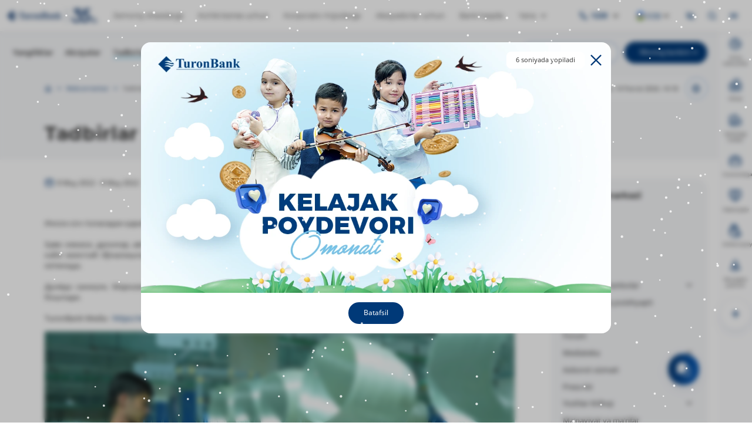

--- FILE ---
content_type: text/html; charset=UTF-8
request_url: https://turonbank.uz/uz/press_center/events/tadbir-turonbank-hammuallifligidagi-unikal-loyiha-/
body_size: 32901
content:
<!DOCTYPE html><html lang="uz" data-site-dir="/uz/"><head><meta http-equiv="x-ua-compatible" content="ie=edge"><meta name="viewport" content="width=device-width, initial-scale=1, maximum-scale=1"><title>Tadbirlar - «Turonbank» ATB</title><link rel="apple-touch-icon" sizes="180x180" href="/favicons/apple-touch-icon.png"><link rel="icon" type="image/png" sizes="32x32" href="/favicons/favicon-32x32.png"><link rel="icon" type="image/png" sizes="16x16" href="/favicons/favicon-16x16.png"><link rel="manifest" href="/favicons/site.webmanifest"><meta name="msapplication-TileColor" content="#173f73"><meta name="theme-color" content="#173f73"><meta name="msapplication-config" content="/favicons/browserconfig.xml"><link href="/bitrix/templates/main_new/css/jquery.reject-1.1.0.min.css" type="text/css" rel="stylesheet" data-skip-moving="true"><script type="text/javascript" src="/bitrix/templates/main_new/mk/js/jquery.min.js" data-skip-moving="true"></script><script type="text/javascript" src="/bitrix/templates/main_new/js/jquery.reject-1.1.0_new.min.js" data-skip-moving="true"></script><meta http-equiv="Content-Type" content="text/html; charset=UTF-8" />
<meta name="robots" content="index, follow" />
<meta name="keywords" content="Turonbank, bank, банк, карточки, пластиковые, карты, visa, конверсионная, карта, валютная, валюта, узкард, uzcard, кредит, вклады, денежные переводы, выгодно, быстро, качественно, ташкент, узбекистан, bank" />
<meta name="description" content="&quot;Turonbank&quot; aksiyadorlik tijorat banki" />
<style type="text/css">.bx-composite-btn {background: url(/bitrix/images/main/composite/sprite-1x.png) no-repeat right 0 #e94524;border-radius: 15px;color: #fff !important;display: inline-block;line-height: 30px;font-family: "Helvetica Neue", Helvetica, Arial, sans-serif !important;font-size: 12px !important;font-weight: bold !important;height: 31px !important;padding: 0 42px 0 17px !important;vertical-align: middle !important;text-decoration: none !important;}@media screen   and (min-device-width: 1200px)   and (max-device-width: 1600px)   and (-webkit-min-device-pixel-ratio: 2)  and (min-resolution: 192dpi) {.bx-composite-btn {background-image: url(/bitrix/images/main/composite/sprite-2x.png);background-size: 42px 124px;}}.bx-composite-btn-fixed {position: absolute;top: -45px;right: 15px;z-index: 10;}.bx-btn-white {background-position: right 0;color: #fff !important;}.bx-btn-black {background-position: right -31px;color: #000 !important;}.bx-btn-red {background-position: right -62px;color: #555 !important;}.bx-btn-grey {background-position: right -93px;color: #657b89 !important;}.bx-btn-border {border: 1px solid #d4d4d4;height: 29px !important;line-height: 29px !important;}.bx-composite-loading {display: block;width: 40px;height: 40px;background: url(/bitrix/images/main/composite/loading.gif);}</style>
<script data-skip-moving="true">(function(w, d) {var v = w.frameCacheVars = {"CACHE_MODE":"HTMLCACHE","banner":{"url":"https:\/\/www.bitrixsoft.com\/composite\/","text":"Faster with Bitrix","bgcolor":"#003978","style":"white"},"storageBlocks":[],"dynamicBlocks":{"my_da_lh":"d41d8cd98f00","pc-ppcs":"2f43b42fd833","pc-pdus":"46194baac6d3","pc-auo":"5252c07efce3","pc-lmd":"bd58f67d131d","V8fFUU":"d41d8cd98f00"},"AUTO_UPDATE":true,"AUTO_UPDATE_TTL":120,"version":2};var inv = false;if (v.AUTO_UPDATE === false){if (v.AUTO_UPDATE_TTL && v.AUTO_UPDATE_TTL > 0){var lm = Date.parse(d.lastModified);if (!isNaN(lm)){var td = new Date().getTime();if ((lm + v.AUTO_UPDATE_TTL * 1000) >= td){w.frameRequestStart = false;w.preventAutoUpdate = true;return;}inv = true;}}else{w.frameRequestStart = false;w.preventAutoUpdate = true;return;}}var r = w.XMLHttpRequest ? new XMLHttpRequest() : (w.ActiveXObject ? new w.ActiveXObject("Microsoft.XMLHTTP") : null);if (!r) { return; }w.frameRequestStart = true;var m = v.CACHE_MODE; var l = w.location; var x = new Date().getTime();var q = "?bxrand=" + x + (l.search.length > 0 ? "&" + l.search.substring(1) : "");var u = l.protocol + "//" + l.host + l.pathname + q;r.open("GET", u, true);r.setRequestHeader("BX-ACTION-TYPE", "get_dynamic");r.setRequestHeader("X-Bitrix-Composite", "get_dynamic");r.setRequestHeader("BX-CACHE-MODE", m);r.setRequestHeader("BX-CACHE-BLOCKS", v.dynamicBlocks ? JSON.stringify(v.dynamicBlocks) : "");if (inv){r.setRequestHeader("BX-INVALIDATE-CACHE", "Y");}try { r.setRequestHeader("BX-REF", d.referrer || "");} catch(e) {}if (m === "APPCACHE"){r.setRequestHeader("BX-APPCACHE-PARAMS", JSON.stringify(v.PARAMS));r.setRequestHeader("BX-APPCACHE-URL", v.PAGE_URL ? v.PAGE_URL : "");}r.onreadystatechange = function() {if (r.readyState != 4) { return; }var a = r.getResponseHeader("BX-RAND");var b = w.BX && w.BX.frameCache ? w.BX.frameCache : false;if (a != x || !((r.status >= 200 && r.status < 300) || r.status === 304 || r.status === 1223 || r.status === 0)){var f = {error:true, reason:a!=x?"bad_rand":"bad_status", url:u, xhr:r, status:r.status};if (w.BX && w.BX.ready && b){BX.ready(function() {setTimeout(function(){BX.onCustomEvent("onFrameDataRequestFail", [f]);}, 0);});}w.frameRequestFail = f;return;}if (b){b.onFrameDataReceived(r.responseText);if (!w.frameUpdateInvoked){b.update(false);}w.frameUpdateInvoked = true;}else{w.frameDataString = r.responseText;}};r.send();var p = w.performance;if (p && p.addEventListener && p.getEntries && p.setResourceTimingBufferSize){var e = 'resourcetimingbufferfull';var h = function() {if (w.BX && w.BX.frameCache && w.BX.frameCache.frameDataInserted){p.removeEventListener(e, h);}else {p.setResourceTimingBufferSize(p.getEntries().length + 50);}};p.addEventListener(e, h);}})(window, document);</script>
<script data-skip-moving="true">(function(w, d, n) {var cl = "bx-core";var ht = d.documentElement;var htc = ht ? ht.className : undefined;if (htc === undefined || htc.indexOf(cl) !== -1){return;}var ua = n.userAgent;if (/(iPad;)|(iPhone;)/i.test(ua)){cl += " bx-ios";}else if (/Windows/i.test(ua)){cl += ' bx-win';}else if (/Macintosh/i.test(ua)){cl += " bx-mac";}else if (/Linux/i.test(ua) && !/Android/i.test(ua)){cl += " bx-linux";}else if (/Android/i.test(ua)){cl += " bx-android";}cl += (/(ipad|iphone|android|mobile|touch)/i.test(ua) ? " bx-touch" : " bx-no-touch");cl += w.devicePixelRatio && w.devicePixelRatio >= 2? " bx-retina": " bx-no-retina";if (/AppleWebKit/.test(ua)){cl += " bx-chrome";}else if (/Opera/.test(ua)){cl += " bx-opera";}else if (/Firefox/.test(ua)){cl += " bx-firefox";}ht.className = htc ? htc + " " + cl : cl;})(window, document, navigator);</script>


<link href="/bitrix/js/ui/design-tokens/dist/ui.design-tokens.min.css?172227493923463" type="text/css"  rel="stylesheet" />
<link href="/bitrix/js/ui/fonts/opensans/ui.font.opensans.min.css?16778719982320" type="text/css"  rel="stylesheet" />
<link href="/bitrix/js/main/popup/dist/main.popup.bundle.min.css?174611801026589" type="text/css"  rel="stylesheet" />
<link href="/bitrix/js/altasib.errorsend/css/window.css?1689589877910" type="text/css"  rel="stylesheet" />
<link href="/bitrix/cache/css/s3/main_new/template_35dd8bbbbbc83db4dc7bc4d43eeb8074/template_35dd8bbbbbc83db4dc7bc4d43eeb8074_v1.css?1751616543823937" type="text/css"  data-template-style="true" rel="stylesheet" />







<meta property="fb:app_id" content="275463183400810"><meta property="og:title" content=""><meta property="og:type" content="article"><meta property="og:url" content="https://turonbank.uz/uz/press_center/events/tadbir-turonbank-hammuallifligidagi-unikal-loyiha-/"><meta property="og:image" content="https://turonbank.uz/bitrix/templates/main_new/images/social/social.webp"><meta property="og:site_name" content="&laquo;Turonbank&raquo; ATB"><meta property="og:description" content="&quot;Turonbank&quot; aksiyadorlik tijorat banki"><link rel="image_src" href="https://turonbank.uz/bitrix/templates/main_new/images/social/social.webp">
</head>
<body class="lang-uz is-inner" id="top">
<div id="panel"></div>
<div class="root" >
            <div class="special-settings"><div class="container-fluid special-panel-container"><div class="special-settings__wrap"><div class="aa-block aaFontsize"><div class="fl-l">Размер: </div><a class="aaFontsize-small a-current" data-aa-fontsize="small" href="#" title="Уменьшенный размер шрифта">A</a><a class="aaFontsize-normal" href="#" data-aa-fontsize="normal" title="Нормальный размер шрифта">A</a><a class="aaFontsize-big" data-aa-fontsize="big" href="#" title="Увеличенный размер шрифта">A</a></div><div class="aa-block aaColor">Цвет: <a class="aaColor-black a-current" data-aa-color="black" href="#" title="Черным по белому"><span>C</span></a><a class="aaColor-yellow" data-aa-color="yellow" href="#" title="Желтым по черному"><span>C</span></a></div><div class="aa-block aaImage">Изображения: <span class="aaImage-wrapper"><a class="aaImage-on a-current" data-aa-image="on" href="#">Вкл.</a><a class="aaImage-off" data-aa-image="off" href="#">Выкл.</a></span></div><span class="aa-block"><a href="/?set-aa=normal" data-aa-off="">Обычная версия сайта</a></span></div></div></div>    
    <nav class="mobile-nav"><div class="container-fluid"><div class="swiper" data-mobile-nav><div class="swiper-wrapper"><div class="swiper-slide"><a href="/uz/private/" class="mobile-nav__link">Jismoniy shaxslarga</a></div><div class="swiper-slide"><a href="/uz/small-business/" class="mobile-nav__link">Kichik biznes uchun</a></div><div class="swiper-slide"><a href="/uz/corporate/" class="mobile-nav__link">Korporativ mijozlarga</a></div><div class="swiper-slide"><a href="/uz/shareholders/" class="mobile-nav__link">Aksiyadorlar uchun</a></div><div class="swiper-slide"><a href="/uz/about/" class="mobile-nav__link">Bank haqida</a></div><div class="swiper-slide"><a href="/uz/shareholders/" class="mobile-nav__link">Aksiyadorlar uchun</a></div><div class="swiper-slide"><a href="/uz/financial-organizations/" class="mobile-nav__link">Moliyaviy institutlarga</a></div><div class="swiper-slide"><a href="/uz/press_center/" class="mobile-nav__link active">Matbuot markazi</a></div><div class="swiper-slide"><a href="/uz/services/open_data/" class="mobile-nav__link">Ochiq ma’lumotlar</a></div><div class="swiper-slide"><a href="/uz/services/" class="mobile-nav__link">Interaktiv xizmatlar</a></div><div class="swiper-slide"><a href="/uz/documents/" class="mobile-nav__link">Qonunlar</a></div><div class="swiper-slide"><a href="/uz/contacts/" class="mobile-nav__link">Bog‘lanish</a></div><div class="swiper-slide"><a href="/uz/services/corruption/" class="mobile-nav__link">Korrupsiyaga qarshi kurashish va uni oldini olish</a></div><div class="swiper-slide"><a href="/uz/branches/" class="mobile-nav__link">Bank xizmatlari markazlari va ofislari</a></div><div class="swiper-slide"><a href="https://fondbozori.uz/usx/m/" class="mobile-nav__link">Qimmatli qog'ozlar bozori</a></div></div></div></div></nav>
    <div id="bxdynamic_my_da_lh_start" style="display:none"></div><div id="bxdynamic_my_da_lh_end" style="display:none"></div>
    <header class="header-mobile">
        <div class="container-fluid">
            <div class="header-mobile__main">
                <a href="/uz/" class="header-mobile__logo" title="35 yil siz bilan birga">
                                                                                    <svg width="100%" height="56" viewBox="0 0 340 56" fill="none" xmlns="http://www.w3.org/2000/svg" aria-hidden="false" role="img">
    <style>
        .header__logo {
            width: 12rem;
        }
        .header-mobile__logo {
            width: 10rem;
        }
        .header-menu > ul > li > a {
            padding: .25rem 1rem;
        }

        /* начальное состояние */
        #logo-anim { opacity: 1; transform-origin: 50% 50%; }

        #logo-anim-extra {
            opacity: 0;
            transform-origin: 50% 50%;

            /* задержка 1s перед началом, затем 600ms анимации, forwards — сохранить конечное состояние */
            /*animation: extraIn 600ms cubic-bezier(.2,.9,.2,1) 1s forwards;*/

            animation:
                extraIn 600ms ease-out 1s forwards, /* появляется через 1с */
                extraLoop 15s ease-in-out 1.6s infinite; /* далее цикл каждые 15с */
        }

        /* небольшая анимация появления (сдвиг + масштаб + прозрачность) */
        @keyframes extraIn {
            from { opacity: 0; transform: translateY(8px) scale(.95); }
            to   { opacity: 1; transform: translateY(0)    scale(1); }
        }

        /* пример анимации логотипа (если нужно) — появляется мгновенно, но с лёгким "прыжком" */
        #logo-anim { animation: logoIn 500ms ease-out 0s forwards; }

        @keyframes logoIn {
            from { opacity: 0; transform: translateY(6px) scale(.98); }
            to   { opacity: 1; transform: translateY(0)   scale(1); }
        }

        /* --- Периодическое исчезание/появление --- */
        @keyframes extraLoop {
            0%   { opacity: 1; }
            65%  { opacity: 1; }  /* держим видимой первые ~4.5с */
            70%  { opacity: 0; }  /* затем плавно исчезает */
            95%  { opacity: 0; }  /* невидима ~5с */
            100% { opacity: 1; }  /* снова появляется */
        }
    </style>

    <!-- Пример логотипа (замените на свои пути / группы) -->
    <g id="logo-anim">
        <path d="M64.1296 14.8536V20.7574H63.5676C63.221 19.3943 62.8412 18.416 62.4234 17.8226C62.0047 17.2227 61.4261 16.7501 60.6941 16.3985C60.2874 16.2065 59.5721 16.1078 58.548 16.1078H56.8963V32.9934C56.8963 34.1194 56.9573 34.8236 57.0784 35.1041C57.1995 35.3838 57.4417 35.6311 57.7938 35.8406C58.1515 36.0547 58.6358 36.159 59.2523 36.159H59.9677V36.7192H48.5734V36.159H49.2943C49.9219 36.159 50.4284 36.0437 50.8138 35.8185C51.0892 35.6643 51.3092 35.4059 51.4691 35.0377C51.5846 34.7793 51.6447 34.0972 51.6447 32.9934V16.1078H50.0596C48.5956 16.1078 47.5327 16.4207 46.8672 17.0418C45.9365 17.9102 45.3533 19.1469 45.1056 20.7574H44.478V14.8536H64.1296ZM77.9731 21.648V33.4549C77.9731 34.6085 78.0785 35.3293 78.2929 35.6145C78.5073 35.9006 78.9417 36.0815 79.5915 36.159V36.7192H73.4479V34.7082C72.7279 35.5656 72.0061 36.1867 71.2852 36.5716C70.5643 36.9555 69.7602 37.1484 68.8627 37.1484C68.0152 37.1484 67.261 36.89 66.5955 36.3676C65.9347 35.8452 65.4947 35.2352 65.2683 34.543C65.0427 33.8453 64.9272 32.6243 64.9272 30.8873V24.9133C64.9272 23.7643 64.8228 23.0444 64.6139 22.7638C64.405 22.4777 63.9697 22.2969 63.3088 22.2083V21.648H69.4524V31.9431C69.4524 33.0146 69.5023 33.7068 69.6067 34.0206C69.7047 34.3335 69.8701 34.5707 70.091 34.7294C70.311 34.8891 70.5643 34.9721 70.8563 34.9721C71.2408 34.9721 71.5883 34.8679 71.9017 34.6639C72.3314 34.3833 72.849 33.8231 73.4479 32.9704V24.9133C73.4479 23.7643 73.3435 23.0444 73.1346 22.7638C72.9257 22.4777 72.4904 22.2969 71.8305 22.2083V21.648H77.9731ZM88.0189 21.648L88.0299 25.0776C89.0207 23.5225 89.896 22.4888 90.6447 21.9831C91.3933 21.4718 92.1142 21.2198 92.8084 21.2198C93.4082 21.2198 93.8925 21.4062 94.2502 21.7745C94.6079 22.1427 94.79 22.6642 94.79 23.3407C94.79 24.0559 94.6134 24.6161 94.2668 25.0121C93.9193 25.408 93.5015 25.6055 93.0061 25.6055C92.4387 25.6055 91.9497 25.4237 91.5366 25.0619C91.1179 24.6927 90.8702 24.4897 90.799 24.4509C90.689 24.3854 90.567 24.3522 90.4302 24.3522C90.1215 24.3522 89.8249 24.4675 89.5494 24.7038C89.1095 25.0721 88.7786 25.5944 88.5531 26.2709C88.212 27.3092 88.041 28.4582 88.041 29.7171L88.0521 33.1743V34.0815C88.0521 34.6971 88.0909 35.0931 88.1677 35.2684C88.2943 35.56 88.4865 35.7742 88.7398 35.9061C88.9995 36.0437 89.4283 36.1258 90.0337 36.159V36.7192H81.843V36.159C82.5038 36.1036 82.9493 35.9228 83.1804 35.62C83.4114 35.3127 83.527 34.5042 83.527 33.1909V24.8469C83.527 23.9729 83.4835 23.4182 83.3957 23.1755C83.2904 22.8681 83.1305 22.6485 82.9271 22.5054C82.7238 22.3624 82.3605 22.2636 81.843 22.2083V21.648H88.0189ZM102.953 21.2198C104.258 21.2198 105.474 21.5548 106.603 22.2304C107.726 22.9069 108.585 23.8686 109.168 25.1108C109.751 26.3531 110.043 27.7107 110.043 29.1892C110.043 31.322 109.503 33.1088 108.419 34.543C107.109 36.2799 105.303 37.1484 103.003 37.1484C100.74 37.1484 98.9953 36.3565 97.7735 34.7682C96.5516 33.1854 95.9407 31.3442 95.9407 29.2556C95.9407 27.1006 96.5627 25.2262 97.8123 23.6212C99.061 22.0218 100.774 21.2198 102.953 21.2198ZM103.025 22.3402C102.48 22.3402 102.012 22.5488 101.621 22.9614C101.23 23.3739 100.971 24.187 100.85 25.4025C100.724 26.6226 100.663 28.3096 100.663 30.4757C100.663 31.6238 100.74 32.6962 100.889 33.6967C101.005 34.4553 101.258 35.0377 101.643 35.4336C102.028 35.8295 102.469 36.027 102.959 36.027C103.443 36.027 103.845 35.8951 104.164 35.6256C104.582 35.2629 104.858 34.7525 105.001 34.0972C105.216 33.0811 105.32 31.0202 105.32 27.9192C105.32 26.1002 105.221 24.8469 105.018 24.1658C104.814 23.4837 104.511 22.989 104.115 22.6752C103.839 22.4501 103.476 22.3402 103.025 22.3402ZM118.531 21.648V23.5935C119.302 22.7638 120.045 22.1649 120.755 21.7856C121.465 21.4062 122.225 21.2198 123.04 21.2198C124.02 21.2198 124.828 21.4884 125.473 22.0329C126.117 22.5774 126.546 23.253 126.76 24.0559C126.931 24.6715 127.02 25.8473 127.02 27.5842V33.4549C127.02 34.6141 127.124 35.3349 127.333 35.62C127.542 35.9061 127.977 36.0815 128.637 36.159V36.7192H121.008V36.159C121.58 36.0815 121.988 35.8452 122.236 35.4502C122.406 35.1807 122.495 34.5153 122.495 33.4549V26.749C122.495 25.5123 122.445 24.7315 122.351 24.4122C122.252 24.0882 122.093 23.8409 121.861 23.66C121.63 23.4837 121.377 23.396 121.096 23.396C120.177 23.396 119.323 24.0449 118.531 25.3415V33.4549C118.531 34.5818 118.636 35.2961 118.845 35.5933C119.054 35.8951 119.445 36.0815 120.018 36.159V36.7192H112.388V36.159C113.021 36.0926 113.467 35.8895 113.737 35.549C113.918 35.3127 114.006 34.6141 114.006 33.4549V24.9133C114.006 23.7643 113.902 23.0444 113.693 22.7638C113.483 22.4777 113.049 22.2969 112.388 22.2083V21.648H118.531ZM144.26 25.1164C146.346 25.6 147.816 26.1879 148.658 26.8754C149.869 27.8537 150.474 29.1227 150.474 30.6843C150.474 32.328 149.814 33.6911 148.487 34.7682C146.864 36.0713 144.501 36.7192 141.409 36.7192H130.289V36.159C131.302 36.159 131.989 36.0658 132.347 35.8729C132.71 35.6865 132.965 35.4391 133.107 35.1364C133.256 34.8337 133.327 34.0871 133.327 32.8937V18.68C133.327 17.4876 133.256 16.74 133.107 16.4317C132.965 16.1244 132.705 15.8761 132.343 15.6897C131.973 15.5079 131.291 15.4147 130.289 15.4147V14.8536H140.78C143.291 14.8536 145.063 15.0797 146.109 15.5245C147.155 15.9703 147.974 16.6348 148.581 17.5199C149.181 18.4049 149.484 19.3509 149.484 20.3449C149.484 21.4007 149.097 22.3347 148.328 23.1598C147.557 23.9784 146.203 24.6327 144.26 25.1164ZM138.381 24.6826C139.921 24.6826 141.061 24.5118 141.793 24.1658C142.525 23.8252 143.087 23.3407 143.478 22.714C143.869 22.0929 144.067 21.2964 144.067 20.3283C144.067 19.3611 143.874 18.5701 143.488 17.9545C143.104 17.3325 142.553 16.8655 141.832 16.5416C141.117 16.2176 139.966 16.0635 138.381 16.0746V24.6826ZM138.381 25.935V33.7456C138.381 34.3233 138.524 34.7626 138.815 35.0543C139.107 35.3505 139.537 35.4991 140.109 35.4991C140.957 35.4991 141.733 35.3072 142.448 34.9278C143.165 34.5485 143.709 33.9985 144.089 33.2731C144.469 32.5532 144.661 31.7456 144.661 30.8606C144.661 29.8435 144.447 28.9308 144.023 28.1232C143.594 27.3147 142.966 26.7435 142.129 26.413C141.293 26.0836 140.043 25.9248 138.381 25.935ZM161.076 34.4775C159.237 36.1036 157.58 36.9177 156.122 36.9177C155.258 36.9177 154.541 36.6371 153.969 36.0713C153.402 35.5102 153.116 34.8014 153.116 33.9551C153.116 32.8061 153.612 31.7724 154.602 30.855C155.593 29.9367 157.751 28.7166 161.076 27.1938V25.6821C161.076 24.5497 161.015 23.8354 160.888 23.5391C160.767 23.2475 160.531 22.989 160.184 22.7694C159.837 22.5488 159.446 22.439 159.017 22.439C158.312 22.439 157.735 22.5931 157.284 22.9069C157.003 23.0989 156.865 23.3241 156.865 23.5825C156.865 23.8077 157.014 24.0827 157.316 24.4177C157.724 24.8801 157.927 25.3249 157.927 25.7541C157.927 26.2765 157.735 26.7268 157.338 27.0951C156.947 27.4633 156.436 27.6498 155.802 27.6498C155.125 27.6498 154.559 27.4467 154.101 27.0397C153.645 26.6336 153.413 26.1556 153.413 25.611C153.413 24.8358 153.722 24.0993 154.332 23.396C154.949 22.6983 155.802 22.1593 156.898 21.78C157.998 21.4062 159.138 21.2198 160.322 21.2198C161.753 21.2198 162.886 21.5216 163.718 22.1261C164.555 22.7306 165.094 23.385 165.342 24.0938C165.49 24.5441 165.568 25.5778 165.568 27.1938V33.0257C165.568 33.7068 165.595 34.1415 165.65 34.3178C165.705 34.4932 165.782 34.6251 165.892 34.7137C166.002 34.7959 166.123 34.8393 166.261 34.8393C166.547 34.8393 166.834 34.6473 167.131 34.2624L167.616 34.6362C167.075 35.4336 166.52 36.016 165.942 36.3731C165.369 36.7368 164.715 36.9177 163.983 36.9177C163.124 36.9177 162.447 36.7137 161.962 36.3122C161.478 35.9061 161.186 35.2961 161.076 34.4775ZM161.076 33.2897V28.2764C159.777 29.0406 158.808 29.8546 158.169 30.7231C157.751 31.2999 157.541 31.8878 157.541 32.4757C157.541 32.9703 157.718 33.405 158.076 33.7788C158.346 34.0705 158.72 34.2126 159.204 34.2126C159.744 34.2126 160.366 33.9053 161.076 33.2897ZM175.443 21.648V23.5935C176.213 22.7638 176.956 22.1649 177.666 21.7856C178.377 21.4062 179.137 21.2198 179.951 21.2198C180.931 21.2198 181.74 21.4884 182.384 22.0329C183.028 22.5774 183.458 23.253 183.672 24.0559C183.843 24.6715 183.931 25.8473 183.931 27.5842V33.4549C183.931 34.6141 184.035 35.3349 184.245 35.62C184.454 35.9061 184.888 36.0815 185.549 36.159V36.7192H177.919V36.159C178.493 36.0815 178.9 35.8452 179.147 35.4502C179.318 35.1807 179.407 34.5153 179.407 33.4549V26.749C179.407 25.5123 179.357 24.7315 179.263 24.4122C179.164 24.0882 179.005 23.8409 178.774 23.66C178.542 23.4837 178.289 23.396 178.008 23.396C177.089 23.396 176.236 24.0449 175.443 25.3415V33.4549C175.443 34.5818 175.548 35.2961 175.757 35.5933C175.966 35.8951 176.357 36.0815 176.929 36.159V36.7192H169.3V36.159C169.933 36.0926 170.378 35.8895 170.648 35.549C170.83 35.3127 170.918 34.6141 170.918 33.4549V24.9133C170.918 23.7643 170.813 23.0444 170.604 22.7638C170.395 22.4777 169.96 22.2969 169.3 22.2083V21.648H175.443ZM193.751 14.8536V29.2612L197.247 25.8039C197.968 25.1108 198.419 24.6051 198.595 24.2867C198.771 23.9729 198.859 23.6655 198.859 23.3684C198.859 23.0767 198.744 22.8294 198.506 22.6319C198.27 22.439 197.808 22.2969 197.12 22.2083V21.648H203.901V22.2083C203.252 22.2415 202.691 22.3956 202.206 22.6752C201.721 22.9503 200.775 23.7864 199.366 25.1773L197.714 26.8145L201.264 31.993C202.696 34.1028 203.544 35.285 203.813 35.5434C204.182 35.9117 204.644 36.1147 205.201 36.159V36.7192H197.411V36.159C197.752 36.159 198.006 36.0926 198.16 35.9661C198.314 35.8351 198.397 35.6976 198.397 35.5434C198.397 35.2961 198.171 34.8337 197.72 34.1692L194.714 29.7826L193.751 30.7341V33.4549C193.751 34.6085 193.861 35.3293 194.076 35.6145C194.29 35.9006 194.736 36.0815 195.403 36.159V36.7192H187.608V36.159C188.241 36.0926 188.686 35.8895 188.956 35.5434C189.138 35.3072 189.226 34.6085 189.226 33.4549V18.1188C189.226 16.9707 189.121 16.2499 188.918 15.9703C188.709 15.6842 188.274 15.5033 187.608 15.4147V14.8536H193.751Z" fill="#1F467A"/>
        <path d="M45.0326 40.4773H204.658V41.8183H45.0326V40.4773Z" fill="#1F467A"/>
        <path fill-rule="evenodd" clip-rule="evenodd" d="M0 28.0005L19.914 8.11444L33.398 21.5788C30.1992 21.5788 27.8913 19.3601 24.7886 19.3601C21.0684 19.0436 17.3483 20.3107 15.1782 21.2613C17.4768 21.2254 19.6904 21.1792 21.6581 21.7699C25.4152 22.8977 28.6538 25.0647 32.5394 25.0647C33.4692 25.0647 34.8047 24.8552 36.0451 24.2221L39.1543 27.3267C37.2938 27.6442 33.4692 28.234 29.4394 26.6493C24.3865 24.4352 20.2782 25.049 15.1782 27.2834C17.0378 27.2834 19.2079 27.2834 21.0684 27.6008C23.8588 27.9174 25.4088 28.5514 28.1991 29.8186C30.0596 30.7701 31.299 31.0867 32.5394 31.0867C34.399 31.0867 37.3039 29.6229 39.4732 28.3549L34.1994 33.621C32.6494 33.621 31.299 33.3054 29.4394 32.3548C27.2693 31.4032 25.4088 31.0867 24.7886 31.0867C21.0684 30.7701 17.3483 32.0373 15.1782 33.3054C20.0702 33.3054 23.6989 33.7964 28.1991 35.8406C29.4394 36.4746 30.1733 36.7128 31.1031 36.7128L19.914 47.8856L0 28.0005Z" fill="#1F467A"/>
    </g>

    <!-- Доп. фигура — появится через 1s -->
    <g id="logo-anim-extra">
        <path fill-rule="evenodd" clip-rule="evenodd" d="M274.164 46.1496C271.173 41.727 271.108 38.9269 271.108 38.9269C269.372 43.0255 265.308 45.9013 260.572 45.9013C254.265 45.9013 249.15 40.8013 249.139 34.5052H241.641C241.631 34.7488 241.627 34.9925 241.627 35.238C241.627 35.3376 241.628 35.4382 241.629 35.5388C241.797 45.438 250.214 53.4129 260.572 53.4129C266.282 53.4129 271.403 50.9893 274.876 47.1556C274.622 46.8122 274.385 46.4763 274.164 46.1496ZM275.652 44.4625C275.853 44.7818 276.062 45.0956 276.28 45.402C279.733 50.2501 285.41 53.4129 291.827 53.4129C302.351 53.4129 310.882 44.9073 310.882 34.4147C310.882 24.1058 302.646 15.7147 292.376 15.4249L292.422 15.3649L296.512 9.44346H308.877L314.865 0.897279H292.273L277.618 21.8022C277.618 21.8022 280.26 24.7518 281.268 29.8325C281.971 28.5939 282.597 27.2695 284.448 25.708C286.439 24.0292 289.014 23.0168 291.827 23.0168C298.141 23.0168 303.26 28.1195 303.26 34.4147C303.26 40.7108 298.141 45.8136 291.827 45.8136C286.571 45.8136 282.143 42.278 280.807 37.4613C280.729 37.1816 280.663 36.8983 280.606 36.6103L278.859 29.2141C278.327 27.1486 277.426 25.2225 276.227 23.5022C274.365 20.8304 271.784 18.6588 268.749 17.2412L280.221 0.874207H252.707L246.586 9.50068L263.899 9.46561L254.363 22.978L260.572 23.0684C266.545 23.0684 270.171 26.8671 271.761 32.2957C273.081 36.8005 273.002 40.2291 275.652 44.4625Z" fill="#1F467A"/>
        <path d="M292.368 32.5265L292.316 32.747L288.307 38.326C287.977 38.7884 287.641 39.1124 287.297 39.2979C286.953 39.4834 286.5 39.5766 285.939 39.5766H284.477L284.761 38.2734H286.066C286.248 38.2734 286.399 38.2476 286.518 38.195C286.637 38.1424 286.756 38.0529 286.876 37.9264L285.351 32.747L285.403 32.5265H286.939L287.981 36.351L290.622 32.5265H292.368ZM294.893 32.5265L293.715 37.7898H292.158L293.337 32.5265H294.893ZM294.41 31.9063C294.15 31.9063 293.933 31.8297 293.758 31.6755C293.582 31.5214 293.494 31.3184 293.494 31.0655C293.494 30.7785 293.591 30.5496 293.783 30.3779C293.977 30.2062 294.21 30.1204 294.483 30.1204C294.743 30.1204 294.96 30.1952 295.136 30.3465C295.311 30.497 295.399 30.6945 295.399 30.94C295.399 31.2408 295.303 31.4771 295.11 31.6488C294.917 31.8204 294.684 31.9063 294.41 31.9063ZM297.062 37.7898C296.585 37.7898 296.212 37.6763 295.946 37.4483C295.679 37.2213 295.546 36.9075 295.546 36.5088C295.546 36.3612 295.56 36.2209 295.589 36.088L296.809 30.4776H298.356L297.114 36.0151C297.1 36.0843 297.093 36.1369 297.093 36.172C297.093 36.3824 297.236 36.4876 297.525 36.4876H297.977L297.693 37.7898H297.062Z" fill="#1F467A"/>
        <path d="M316.383 37.2158C315.349 37.2158 314.564 37.0312 314.027 36.6611C313.49 36.2919 313.222 35.7493 313.222 35.0359V34.9399H314.64V35.0359C314.64 35.3413 314.794 35.5748 315.1 35.7336C315.406 35.8932 315.853 35.9726 316.441 35.9726C316.964 35.9726 317.361 35.9172 317.633 35.8056C317.905 35.6939 318.04 35.5296 318.04 35.3127V35.2463C318.04 35.0737 317.963 34.9417 317.81 34.8494C317.657 34.7562 317.385 34.6815 316.996 34.6242L315.396 34.3954C314.017 34.1914 313.328 33.6238 313.328 32.6926V32.5975C313.328 32.0041 313.588 31.5417 314.109 31.2104C314.629 30.8791 315.358 30.7129 316.296 30.7129C317.293 30.7129 318.053 30.892 318.577 31.2482C319.1 31.6054 319.361 32.1222 319.361 32.7978V32.8836H317.944V32.7978C317.944 32.2367 317.395 31.9561 316.296 31.9561C315.806 31.9561 315.43 32.0078 315.172 32.1093C314.913 32.2117 314.783 32.3612 314.783 32.5588V32.6354C314.783 32.7821 314.856 32.8965 314.999 32.9796C315.143 33.0627 315.391 33.1291 315.741 33.1808L317.35 33.4097C318.085 33.5186 318.626 33.7142 318.974 33.9985C319.322 34.2818 319.495 34.6759 319.495 35.1789V35.2749C319.495 35.8868 319.225 36.363 318.682 36.7045C318.139 37.045 317.373 37.2158 316.383 37.2158ZM322.11 32.3105V37.1013H320.731V32.3105H322.11ZM321.421 31.7457C321.165 31.7457 320.958 31.6709 320.799 31.5214C320.639 31.371 320.558 31.1753 320.558 30.9335C320.558 30.6908 320.639 30.4951 320.799 30.3447C320.958 30.1952 321.165 30.1204 321.421 30.1204C321.682 30.1204 321.891 30.1952 322.048 30.3447C322.204 30.4951 322.283 30.6908 322.283 30.9335C322.283 31.1753 322.202 31.371 322.044 31.5214C321.884 31.6709 321.676 31.7457 321.421 31.7457ZM328.364 33.4863L325.241 35.9246H328.364V37.1013H323.365V35.9246L326.477 33.4964H323.365V32.3105H328.364V33.4863ZM316.373 40.3371C316.929 40.3371 317.413 40.4377 317.824 40.6379C318.236 40.8391 318.553 41.1243 318.773 41.4944C318.993 41.8636 319.103 42.2973 319.103 42.7948V42.8908C319.103 43.3873 318.992 43.8229 318.768 44.1958C318.544 44.5686 318.228 44.8557 317.82 45.0569C317.411 45.2571 316.929 45.3577 316.373 45.3577C315.697 45.3577 315.138 45.1824 314.698 44.8317L314.66 45.2433H313.367V38.5872H314.755V40.8253C315.202 40.4995 315.741 40.3371 316.373 40.3371ZM317.666 42.7948C317.666 42.4182 317.536 42.1257 317.273 41.9152C317.012 41.7048 316.645 41.5996 316.173 41.5996C315.872 41.5996 315.596 41.6476 315.344 41.7427C315.091 41.8386 314.895 41.9697 314.755 42.1349V43.5507C314.902 43.7159 315.1 43.8478 315.349 43.9475C315.598 44.0463 315.872 44.0952 316.173 44.0952C316.645 44.0952 317.012 43.99 317.273 43.7795C317.536 43.5691 317.666 43.2729 317.666 42.8908V42.7948ZM321.526 40.4515V45.2433H320.147V40.4515H321.526ZM320.836 39.8876C320.581 39.8876 320.373 39.8129 320.213 39.6633C320.055 39.5129 319.974 39.3173 319.974 39.0745C319.974 38.8327 320.055 38.6361 320.213 38.4866C320.373 38.3371 320.581 38.2614 320.836 38.2614C321.098 38.2614 321.307 38.3371 321.464 38.4866C321.62 38.6361 321.698 38.8327 321.698 39.0745C321.698 39.3173 321.618 39.5129 321.459 39.6633C321.299 39.8129 321.092 39.8876 320.836 39.8876ZM324.495 45.2433C323.984 45.2433 323.588 45.1205 323.307 44.875C323.026 44.6295 322.886 44.2871 322.886 43.8469V38.5872H324.264V43.5977C324.264 43.7445 324.303 43.8534 324.38 43.9235C324.457 43.9937 324.581 44.0287 324.753 44.0287H325.165V45.2433H324.495ZM332.051 44.0287V45.2433H331.237C330.943 45.2433 330.69 45.1934 330.476 45.0947C330.262 44.9959 330.1 44.8538 329.992 44.6692C329.507 45.1279 328.817 45.3577 327.924 45.3577C327.246 45.3577 326.72 45.2304 326.343 44.9756C325.966 44.72 325.778 44.3628 325.778 43.9041C325.778 43.5156 325.919 43.2046 326.2 42.972C326.48 42.7394 326.889 42.5936 327.425 42.5364L329.791 42.2789C329.714 41.8063 329.287 41.571 328.508 41.571C328.099 41.571 327.781 41.6264 327.555 41.7381C327.327 41.8497 327.215 42.0039 327.215 42.2023V42.2309H325.816V42.2023C325.816 41.8257 325.926 41.4972 326.147 41.2166C326.367 40.936 326.681 40.7192 327.09 40.5669C327.498 40.4137 327.974 40.3371 328.517 40.3371C329.36 40.3371 330.016 40.5253 330.485 40.901C330.954 41.2775 331.189 41.7971 331.189 42.4598V43.6457C331.189 43.9014 331.336 44.0287 331.63 44.0287H332.051ZM328.019 44.2484C328.427 44.2484 328.79 44.1865 329.106 44.0619C329.422 43.9374 329.654 43.7703 329.801 43.5599V43.235L327.79 43.4639C327.579 43.4897 327.422 43.534 327.32 43.5977C327.217 43.6614 327.167 43.7509 327.167 43.8663C327.167 44.121 327.451 44.2484 328.019 44.2484ZM335.767 40.3371C336.597 40.3371 337.226 40.5503 337.653 40.9776C338.081 41.4049 338.296 42.0389 338.296 42.8806V45.2433H336.906V42.8806C336.906 42.4662 336.794 42.1497 336.566 41.9291C336.34 41.7094 336.01 41.5996 335.576 41.5996C335.275 41.5996 335.004 41.6679 334.761 41.8054C334.519 41.942 334.333 42.1284 334.206 42.3647V45.2433H332.818V40.4515H334.11L334.149 40.9111C334.57 40.541 335.11 40.35 335.767 40.3371ZM316.373 48.479C316.929 48.479 317.413 48.5796 317.824 48.7799C318.236 48.9811 318.553 49.2663 318.773 49.6354C318.993 50.0055 319.103 50.4393 319.103 50.9367V51.0318C319.103 51.5292 318.992 51.9649 318.768 52.3377C318.544 52.7106 318.228 52.9976 317.82 53.1979C317.411 53.3991 316.929 53.4997 316.373 53.4997C315.697 53.4997 315.138 53.3243 314.698 52.9736L314.66 53.3843H313.367V46.7292H314.755V48.9663C315.202 48.6414 315.741 48.479 316.373 48.479ZM317.666 50.9367C317.666 50.5602 317.536 50.2667 317.273 50.0563C317.012 49.8468 316.645 49.7406 316.173 49.7406C315.872 49.7406 315.596 49.7886 315.344 49.8846C315.091 49.9806 314.895 50.1107 314.755 50.2768V51.6917C314.902 51.8578 315.1 51.9898 315.349 52.0885C315.598 52.1873 315.872 52.2371 316.173 52.2371C316.645 52.2371 317.012 52.1319 317.273 51.9215C317.536 51.7111 317.666 51.4148 317.666 51.0318V50.9367ZM321.526 48.5935V53.3843H320.147V48.5935H321.526ZM320.836 48.0296C320.581 48.0296 320.373 47.9548 320.213 47.8044C320.055 47.6548 319.974 47.4583 319.974 47.2165C319.974 46.9737 320.055 46.7781 320.213 46.6286C320.373 46.4781 320.581 46.4034 320.836 46.4034C321.098 46.4034 321.307 46.4781 321.464 46.6286C321.62 46.7781 321.698 46.9737 321.698 47.2165C321.698 47.4583 321.618 47.6548 321.459 47.8044C321.299 47.9548 321.092 48.0296 320.836 48.0296ZM326.602 48.5935V49.8172H325.529C324.929 49.8172 324.508 49.9677 324.264 50.2667V53.3843H322.886V48.5935H324.179L324.217 49.0337C324.619 48.7402 325.118 48.5935 325.711 48.5935H326.602ZM332.645 48.5935V52.849C332.645 54.3792 331.696 55.1378 329.801 55.1249C328.901 55.1249 328.198 54.9625 327.693 54.6376C327.189 54.3127 326.937 53.8596 326.937 53.2791V53.2219H328.354V53.2791C328.354 53.4646 328.488 53.6178 328.756 53.7387C329.024 53.8596 329.363 53.9205 329.771 53.9205C330.257 53.9205 330.625 53.8328 330.878 53.6575C331.13 53.4821 331.257 53.2283 331.257 52.897V52.6487C330.809 52.9478 330.282 53.0973 329.676 53.0973C328.789 53.0973 328.106 52.9062 327.626 52.5241C327.147 52.1411 326.908 51.5929 326.908 50.8795V50.7835C326.908 50.0563 327.151 49.4905 327.636 49.0863C328.121 48.6811 328.802 48.479 329.676 48.479C330.328 48.479 330.877 48.6414 331.323 48.9663L331.352 48.5935H332.645ZM329.819 51.9123C330.126 51.9123 330.407 51.8643 330.662 51.7683C330.917 51.6732 331.116 51.5422 331.257 51.376V50.2575C331.116 50.0913 330.916 49.9575 330.658 49.856C330.399 49.7536 330.12 49.7028 329.819 49.7028C328.837 49.7028 328.345 50.0627 328.345 50.7835V50.8795C328.345 51.2293 328.464 51.4896 328.704 51.6584C328.943 51.8273 329.316 51.9123 329.819 51.9123ZM340 52.1697V53.3843H339.186C338.892 53.3843 338.639 53.3354 338.425 53.2366C338.211 53.1379 338.05 52.9958 337.941 52.8112C337.456 53.2699 336.766 53.4997 335.872 53.4997C335.196 53.4997 334.669 53.3723 334.292 53.1166C333.916 52.8619 333.727 52.5048 333.727 52.0461C333.727 51.6566 333.868 51.3465 334.149 51.113C334.429 50.8804 334.838 50.7355 335.374 50.6783L337.74 50.4199C337.663 49.9483 337.236 49.712 336.456 49.712C336.048 49.712 335.73 49.7683 335.503 49.88C335.277 49.9917 335.163 50.1458 335.163 50.3433V50.3719H333.765V50.3433C333.765 49.9677 333.876 49.6391 334.096 49.3586C334.316 49.078 334.63 48.8611 335.039 48.7079C335.448 48.5556 335.923 48.479 336.467 48.479C337.309 48.479 337.965 48.6664 338.434 49.0429C338.904 49.4195 339.138 49.9391 339.138 50.6017V51.7877C339.138 52.0424 339.285 52.1697 339.579 52.1697H340ZM335.968 52.3903C336.377 52.3903 336.739 52.3276 337.055 52.2039C337.371 52.0793 337.602 51.9122 337.749 51.7018V51.376L335.738 51.6058C335.528 51.6317 335.371 51.676 335.269 51.7397C335.167 51.8033 335.115 51.8929 335.115 52.0073C335.115 52.263 335.4 52.3903 335.968 52.3903Z" fill="#1F467A"/>
        <path fill-rule="evenodd" clip-rule="evenodd" d="M222.818 0.00390625H224.009V55.9961H222.818V0.00390625Z" fill="#1F467A"/>
    </g>
</svg>                                    </a>
                <div class="header-mobile__content header-mobile__logo--mg">
                    <div class="header-mobile__lng"><div class="lng js-lang-menu" data-dropdown data-lng><button class="lng__button" data-dropdown-toggle><i class="lng__active"><i class="lng__icon" data-lng-icon><svg class="ico-svg" viewBox="0 0 24 24" xmlns="http://www.w3.org/2000/svg"><use xlink:href="/bitrix/templates/main_new/mk/images/sprites/sprite.svg#lng-usz" xmlns:xlink="http://www.w3.org/1999/xlink"></use></svg></i><span class="lng__value" data-lng-value>O‘zb</span></i><i class="lng__arrow"><svg class="ico-svg" viewBox="0 0 24 24" xmlns="http://www.w3.org/2000/svg"><use xlink:href="/bitrix/templates/main_new/mk/images/sprites/sprite.svg#angle-down" xmlns:xlink="http://www.w3.org/1999/xlink"></use></svg></i></button><div class="lng__content"><a href="/uz/press_center/events/" class="lng__item active" data-lng-item="O‘zb" data-lang="uz"><i class="lng__item--icon"><svg class="ico-svg" viewBox="0 0 24 24" xmlns="http://www.w3.org/2000/svg"><use xlink:href="/bitrix/templates/main_new/mk/images/sprites/sprite.svg#lng-usz" xmlns:xlink="http://www.w3.org/1999/xlink"></use></svg></i><span class="lng__item--text">O‘zbekcha</span></a><a href="/ru/press_center/events/" class="lng__item" data-lng-item="Рус" data-lang="ru"><i class="lng__item--icon"><svg class="ico-svg" viewBox="0 0 24 24" xmlns="http://www.w3.org/2000/svg"><use xlink:href="/bitrix/templates/main_new/mk/images/sprites/sprite.svg#lng-russia" xmlns:xlink="http://www.w3.org/1999/xlink"></use></svg></i><span class="lng__item--text">На русском</span></a><a href="/en/press_center/events/" class="lng__item" data-lng-item="Eng" data-lang="en"><i class="lng__item--icon"><svg class="ico-svg" viewBox="0 0 24 24" xmlns="http://www.w3.org/2000/svg"><use xlink:href="/bitrix/templates/main_new/mk/images/sprites/sprite.svg#lng-gbp" xmlns:xlink="http://www.w3.org/1999/xlink"></use></svg></i><span class="lng__item--text">In english</span></a></div></div></div>                    <div class="header-mobile__order">
                        <div class="header-order" data-dropdown>
                            <button type="button" class="btn btn-outline-primary btn-small text-nowrap" data-dropdown-toggle>
                                <span>Arizani topshirish</span>
                                <i><svg class="ico-svg" viewBox="0 0 24 24" xmlns="http://www.w3.org/2000/svg"><use xlink:href="/bitrix/templates/main_new/mk/images/sprites/sprite.svg#angle-small-down" xmlns:xlink="http://www.w3.org/1999/xlink"></use></svg></i>
                            </button>
                            <div class="header-order__dropdown" data-dropdown-content>
                                <div class="header-order__content">
                                                                                                                <div class="header-order__title"></div><div class="header-order__action"><a href="/uz/private/plastic-cards/list/mastercard/mastercard-turist-uz-kobrend-kartasi/" class="header-action"><i class="header-action__image"><img src="[data-uri]" data-src="/upload/iblock/645/o1wm7u918p2xmydg6x4xd38ztrnc6tkd/tourist_uz.webp" width="150" height="150" class="_lazy img-cover" alt="«Mastercard»dan aksiya"></i><i class="header-action__content"><span class="header-action__title">«Mastercard»dan aksiya</span><span class="header-action__text">Mastercard v turist.uz kobrend kartasini bepul olishga ulguring – aksiya cheklangan!</span></i></a></div><a href="/uz/private/plastic-cards/list/mastercard/mastercard-turist-uz-kobrend-kartasi/" class="btn btn-primary w-100"><span>Ishtirok etish</span><i><svg class="ico-svg" viewBox="0 0 24 24" xmlns="http://www.w3.org/2000/svg"><use xlink:href="/bitrix/templates/main_new/mk/images/sprites/sprite.svg#arrow-right" xmlns:xlink="http://www.w3.org/1999/xlink"></use></svg></i></a><div class="header-order__divider"></div>                                    
                                    <div class="header-order__title">Arizani topshirish</div>
                                    <ul class="header-order__menu">
                                        <li>
                                            <a href="/uz/private/deposit/" class="header-order__link">
                                                <i><svg class="ico-svg" viewBox="0 0 36 36" xmlns="http://www.w3.org/2000/svg"><use xlink:href="/bitrix/templates/main_new/mk/images/sprites/sprite.svg#strongbox" xmlns:xlink="http://www.w3.org/1999/xlink"></use></svg></i>
                                                <span>Omonatni ochish</span>
                                            </a>
                                        </li>
                                        <li>
                                            <a href="/uz/private/crediting/request/" class="header-order__link">
                                                <i><svg class="ico-svg" viewBox="0 0 36 36" xmlns="http://www.w3.org/2000/svg"><use xlink:href="/bitrix/templates/main_new/mk/images/sprites/sprite.svg#discount-shape" xmlns:xlink="http://www.w3.org/1999/xlink"></use></svg></i>
                                                <span>Kreditni olish</span>
                                            </a>
                                        </li>
                                        <li>
                                            <a href="/uz/private/plastic-cards/" class="header-order__link">
                                                <i><svg class="ico-svg" viewBox="0 0 36 36" xmlns="http://www.w3.org/2000/svg"><use xlink:href="/bitrix/templates/main_new/mk/images/sprites/sprite.svg#cards" xmlns:xlink="http://www.w3.org/1999/xlink"></use></svg></i>
                                                <span>Bank kartasini chiqarish</span>
                                            </a>
                                        </li>
                                    </ul>
                                </div>
                            </div>
                        </div>
                    </div>

                    <div class="header-mobile__bank">
                        <button class="btn btn-primary btn-small text-nowrap" data-bs-toggle="modal" data-bs-target="#bank">
                            <span>Mening bankim</span>
                            <i><svg class="ico-svg" viewBox="0 0 24 24" xmlns="http://www.w3.org/2000/svg"><use xlink:href="/bitrix/templates/main_new/mk/images/sprites/sprite.svg#angle-right" xmlns:xlink="http://www.w3.org/1999/xlink"></use></svg></i>
                        </button>
                    </div>
                </div>
            </div>
        </div>
    </header>

    <header class="header">
        <div class="container-fluid">
            <div class="header__wrap">
                <a href="/uz/" class="header__logo" title="35 yil siz bilan birga">
                                            <svg width="100%" height="56" viewBox="0 0 340 56" fill="none" xmlns="http://www.w3.org/2000/svg" aria-hidden="false" role="img">
    <style>
        .header__logo {
            width: 12rem;
        }
        .header-mobile__logo {
            width: 10rem;
        }
        .header-menu > ul > li > a {
            padding: .25rem 1rem;
        }

        /* начальное состояние */
        #logo-anim { opacity: 1; transform-origin: 50% 50%; }

        #logo-anim-extra {
            opacity: 0;
            transform-origin: 50% 50%;

            /* задержка 1s перед началом, затем 600ms анимации, forwards — сохранить конечное состояние */
            /*animation: extraIn 600ms cubic-bezier(.2,.9,.2,1) 1s forwards;*/

            animation:
                extraIn 600ms ease-out 1s forwards, /* появляется через 1с */
                extraLoop 15s ease-in-out 1.6s infinite; /* далее цикл каждые 15с */
        }

        /* небольшая анимация появления (сдвиг + масштаб + прозрачность) */
        @keyframes extraIn {
            from { opacity: 0; transform: translateY(8px) scale(.95); }
            to   { opacity: 1; transform: translateY(0)    scale(1); }
        }

        /* пример анимации логотипа (если нужно) — появляется мгновенно, но с лёгким "прыжком" */
        #logo-anim { animation: logoIn 500ms ease-out 0s forwards; }

        @keyframes logoIn {
            from { opacity: 0; transform: translateY(6px) scale(.98); }
            to   { opacity: 1; transform: translateY(0)   scale(1); }
        }

        /* --- Периодическое исчезание/появление --- */
        @keyframes extraLoop {
            0%   { opacity: 1; }
            65%  { opacity: 1; }  /* держим видимой первые ~4.5с */
            70%  { opacity: 0; }  /* затем плавно исчезает */
            95%  { opacity: 0; }  /* невидима ~5с */
            100% { opacity: 1; }  /* снова появляется */
        }
    </style>

    <!-- Пример логотипа (замените на свои пути / группы) -->
    <g id="logo-anim">
        <path d="M64.1296 14.8536V20.7574H63.5676C63.221 19.3943 62.8412 18.416 62.4234 17.8226C62.0047 17.2227 61.4261 16.7501 60.6941 16.3985C60.2874 16.2065 59.5721 16.1078 58.548 16.1078H56.8963V32.9934C56.8963 34.1194 56.9573 34.8236 57.0784 35.1041C57.1995 35.3838 57.4417 35.6311 57.7938 35.8406C58.1515 36.0547 58.6358 36.159 59.2523 36.159H59.9677V36.7192H48.5734V36.159H49.2943C49.9219 36.159 50.4284 36.0437 50.8138 35.8185C51.0892 35.6643 51.3092 35.4059 51.4691 35.0377C51.5846 34.7793 51.6447 34.0972 51.6447 32.9934V16.1078H50.0596C48.5956 16.1078 47.5327 16.4207 46.8672 17.0418C45.9365 17.9102 45.3533 19.1469 45.1056 20.7574H44.478V14.8536H64.1296ZM77.9731 21.648V33.4549C77.9731 34.6085 78.0785 35.3293 78.2929 35.6145C78.5073 35.9006 78.9417 36.0815 79.5915 36.159V36.7192H73.4479V34.7082C72.7279 35.5656 72.0061 36.1867 71.2852 36.5716C70.5643 36.9555 69.7602 37.1484 68.8627 37.1484C68.0152 37.1484 67.261 36.89 66.5955 36.3676C65.9347 35.8452 65.4947 35.2352 65.2683 34.543C65.0427 33.8453 64.9272 32.6243 64.9272 30.8873V24.9133C64.9272 23.7643 64.8228 23.0444 64.6139 22.7638C64.405 22.4777 63.9697 22.2969 63.3088 22.2083V21.648H69.4524V31.9431C69.4524 33.0146 69.5023 33.7068 69.6067 34.0206C69.7047 34.3335 69.8701 34.5707 70.091 34.7294C70.311 34.8891 70.5643 34.9721 70.8563 34.9721C71.2408 34.9721 71.5883 34.8679 71.9017 34.6639C72.3314 34.3833 72.849 33.8231 73.4479 32.9704V24.9133C73.4479 23.7643 73.3435 23.0444 73.1346 22.7638C72.9257 22.4777 72.4904 22.2969 71.8305 22.2083V21.648H77.9731ZM88.0189 21.648L88.0299 25.0776C89.0207 23.5225 89.896 22.4888 90.6447 21.9831C91.3933 21.4718 92.1142 21.2198 92.8084 21.2198C93.4082 21.2198 93.8925 21.4062 94.2502 21.7745C94.6079 22.1427 94.79 22.6642 94.79 23.3407C94.79 24.0559 94.6134 24.6161 94.2668 25.0121C93.9193 25.408 93.5015 25.6055 93.0061 25.6055C92.4387 25.6055 91.9497 25.4237 91.5366 25.0619C91.1179 24.6927 90.8702 24.4897 90.799 24.4509C90.689 24.3854 90.567 24.3522 90.4302 24.3522C90.1215 24.3522 89.8249 24.4675 89.5494 24.7038C89.1095 25.0721 88.7786 25.5944 88.5531 26.2709C88.212 27.3092 88.041 28.4582 88.041 29.7171L88.0521 33.1743V34.0815C88.0521 34.6971 88.0909 35.0931 88.1677 35.2684C88.2943 35.56 88.4865 35.7742 88.7398 35.9061C88.9995 36.0437 89.4283 36.1258 90.0337 36.159V36.7192H81.843V36.159C82.5038 36.1036 82.9493 35.9228 83.1804 35.62C83.4114 35.3127 83.527 34.5042 83.527 33.1909V24.8469C83.527 23.9729 83.4835 23.4182 83.3957 23.1755C83.2904 22.8681 83.1305 22.6485 82.9271 22.5054C82.7238 22.3624 82.3605 22.2636 81.843 22.2083V21.648H88.0189ZM102.953 21.2198C104.258 21.2198 105.474 21.5548 106.603 22.2304C107.726 22.9069 108.585 23.8686 109.168 25.1108C109.751 26.3531 110.043 27.7107 110.043 29.1892C110.043 31.322 109.503 33.1088 108.419 34.543C107.109 36.2799 105.303 37.1484 103.003 37.1484C100.74 37.1484 98.9953 36.3565 97.7735 34.7682C96.5516 33.1854 95.9407 31.3442 95.9407 29.2556C95.9407 27.1006 96.5627 25.2262 97.8123 23.6212C99.061 22.0218 100.774 21.2198 102.953 21.2198ZM103.025 22.3402C102.48 22.3402 102.012 22.5488 101.621 22.9614C101.23 23.3739 100.971 24.187 100.85 25.4025C100.724 26.6226 100.663 28.3096 100.663 30.4757C100.663 31.6238 100.74 32.6962 100.889 33.6967C101.005 34.4553 101.258 35.0377 101.643 35.4336C102.028 35.8295 102.469 36.027 102.959 36.027C103.443 36.027 103.845 35.8951 104.164 35.6256C104.582 35.2629 104.858 34.7525 105.001 34.0972C105.216 33.0811 105.32 31.0202 105.32 27.9192C105.32 26.1002 105.221 24.8469 105.018 24.1658C104.814 23.4837 104.511 22.989 104.115 22.6752C103.839 22.4501 103.476 22.3402 103.025 22.3402ZM118.531 21.648V23.5935C119.302 22.7638 120.045 22.1649 120.755 21.7856C121.465 21.4062 122.225 21.2198 123.04 21.2198C124.02 21.2198 124.828 21.4884 125.473 22.0329C126.117 22.5774 126.546 23.253 126.76 24.0559C126.931 24.6715 127.02 25.8473 127.02 27.5842V33.4549C127.02 34.6141 127.124 35.3349 127.333 35.62C127.542 35.9061 127.977 36.0815 128.637 36.159V36.7192H121.008V36.159C121.58 36.0815 121.988 35.8452 122.236 35.4502C122.406 35.1807 122.495 34.5153 122.495 33.4549V26.749C122.495 25.5123 122.445 24.7315 122.351 24.4122C122.252 24.0882 122.093 23.8409 121.861 23.66C121.63 23.4837 121.377 23.396 121.096 23.396C120.177 23.396 119.323 24.0449 118.531 25.3415V33.4549C118.531 34.5818 118.636 35.2961 118.845 35.5933C119.054 35.8951 119.445 36.0815 120.018 36.159V36.7192H112.388V36.159C113.021 36.0926 113.467 35.8895 113.737 35.549C113.918 35.3127 114.006 34.6141 114.006 33.4549V24.9133C114.006 23.7643 113.902 23.0444 113.693 22.7638C113.483 22.4777 113.049 22.2969 112.388 22.2083V21.648H118.531ZM144.26 25.1164C146.346 25.6 147.816 26.1879 148.658 26.8754C149.869 27.8537 150.474 29.1227 150.474 30.6843C150.474 32.328 149.814 33.6911 148.487 34.7682C146.864 36.0713 144.501 36.7192 141.409 36.7192H130.289V36.159C131.302 36.159 131.989 36.0658 132.347 35.8729C132.71 35.6865 132.965 35.4391 133.107 35.1364C133.256 34.8337 133.327 34.0871 133.327 32.8937V18.68C133.327 17.4876 133.256 16.74 133.107 16.4317C132.965 16.1244 132.705 15.8761 132.343 15.6897C131.973 15.5079 131.291 15.4147 130.289 15.4147V14.8536H140.78C143.291 14.8536 145.063 15.0797 146.109 15.5245C147.155 15.9703 147.974 16.6348 148.581 17.5199C149.181 18.4049 149.484 19.3509 149.484 20.3449C149.484 21.4007 149.097 22.3347 148.328 23.1598C147.557 23.9784 146.203 24.6327 144.26 25.1164ZM138.381 24.6826C139.921 24.6826 141.061 24.5118 141.793 24.1658C142.525 23.8252 143.087 23.3407 143.478 22.714C143.869 22.0929 144.067 21.2964 144.067 20.3283C144.067 19.3611 143.874 18.5701 143.488 17.9545C143.104 17.3325 142.553 16.8655 141.832 16.5416C141.117 16.2176 139.966 16.0635 138.381 16.0746V24.6826ZM138.381 25.935V33.7456C138.381 34.3233 138.524 34.7626 138.815 35.0543C139.107 35.3505 139.537 35.4991 140.109 35.4991C140.957 35.4991 141.733 35.3072 142.448 34.9278C143.165 34.5485 143.709 33.9985 144.089 33.2731C144.469 32.5532 144.661 31.7456 144.661 30.8606C144.661 29.8435 144.447 28.9308 144.023 28.1232C143.594 27.3147 142.966 26.7435 142.129 26.413C141.293 26.0836 140.043 25.9248 138.381 25.935ZM161.076 34.4775C159.237 36.1036 157.58 36.9177 156.122 36.9177C155.258 36.9177 154.541 36.6371 153.969 36.0713C153.402 35.5102 153.116 34.8014 153.116 33.9551C153.116 32.8061 153.612 31.7724 154.602 30.855C155.593 29.9367 157.751 28.7166 161.076 27.1938V25.6821C161.076 24.5497 161.015 23.8354 160.888 23.5391C160.767 23.2475 160.531 22.989 160.184 22.7694C159.837 22.5488 159.446 22.439 159.017 22.439C158.312 22.439 157.735 22.5931 157.284 22.9069C157.003 23.0989 156.865 23.3241 156.865 23.5825C156.865 23.8077 157.014 24.0827 157.316 24.4177C157.724 24.8801 157.927 25.3249 157.927 25.7541C157.927 26.2765 157.735 26.7268 157.338 27.0951C156.947 27.4633 156.436 27.6498 155.802 27.6498C155.125 27.6498 154.559 27.4467 154.101 27.0397C153.645 26.6336 153.413 26.1556 153.413 25.611C153.413 24.8358 153.722 24.0993 154.332 23.396C154.949 22.6983 155.802 22.1593 156.898 21.78C157.998 21.4062 159.138 21.2198 160.322 21.2198C161.753 21.2198 162.886 21.5216 163.718 22.1261C164.555 22.7306 165.094 23.385 165.342 24.0938C165.49 24.5441 165.568 25.5778 165.568 27.1938V33.0257C165.568 33.7068 165.595 34.1415 165.65 34.3178C165.705 34.4932 165.782 34.6251 165.892 34.7137C166.002 34.7959 166.123 34.8393 166.261 34.8393C166.547 34.8393 166.834 34.6473 167.131 34.2624L167.616 34.6362C167.075 35.4336 166.52 36.016 165.942 36.3731C165.369 36.7368 164.715 36.9177 163.983 36.9177C163.124 36.9177 162.447 36.7137 161.962 36.3122C161.478 35.9061 161.186 35.2961 161.076 34.4775ZM161.076 33.2897V28.2764C159.777 29.0406 158.808 29.8546 158.169 30.7231C157.751 31.2999 157.541 31.8878 157.541 32.4757C157.541 32.9703 157.718 33.405 158.076 33.7788C158.346 34.0705 158.72 34.2126 159.204 34.2126C159.744 34.2126 160.366 33.9053 161.076 33.2897ZM175.443 21.648V23.5935C176.213 22.7638 176.956 22.1649 177.666 21.7856C178.377 21.4062 179.137 21.2198 179.951 21.2198C180.931 21.2198 181.74 21.4884 182.384 22.0329C183.028 22.5774 183.458 23.253 183.672 24.0559C183.843 24.6715 183.931 25.8473 183.931 27.5842V33.4549C183.931 34.6141 184.035 35.3349 184.245 35.62C184.454 35.9061 184.888 36.0815 185.549 36.159V36.7192H177.919V36.159C178.493 36.0815 178.9 35.8452 179.147 35.4502C179.318 35.1807 179.407 34.5153 179.407 33.4549V26.749C179.407 25.5123 179.357 24.7315 179.263 24.4122C179.164 24.0882 179.005 23.8409 178.774 23.66C178.542 23.4837 178.289 23.396 178.008 23.396C177.089 23.396 176.236 24.0449 175.443 25.3415V33.4549C175.443 34.5818 175.548 35.2961 175.757 35.5933C175.966 35.8951 176.357 36.0815 176.929 36.159V36.7192H169.3V36.159C169.933 36.0926 170.378 35.8895 170.648 35.549C170.83 35.3127 170.918 34.6141 170.918 33.4549V24.9133C170.918 23.7643 170.813 23.0444 170.604 22.7638C170.395 22.4777 169.96 22.2969 169.3 22.2083V21.648H175.443ZM193.751 14.8536V29.2612L197.247 25.8039C197.968 25.1108 198.419 24.6051 198.595 24.2867C198.771 23.9729 198.859 23.6655 198.859 23.3684C198.859 23.0767 198.744 22.8294 198.506 22.6319C198.27 22.439 197.808 22.2969 197.12 22.2083V21.648H203.901V22.2083C203.252 22.2415 202.691 22.3956 202.206 22.6752C201.721 22.9503 200.775 23.7864 199.366 25.1773L197.714 26.8145L201.264 31.993C202.696 34.1028 203.544 35.285 203.813 35.5434C204.182 35.9117 204.644 36.1147 205.201 36.159V36.7192H197.411V36.159C197.752 36.159 198.006 36.0926 198.16 35.9661C198.314 35.8351 198.397 35.6976 198.397 35.5434C198.397 35.2961 198.171 34.8337 197.72 34.1692L194.714 29.7826L193.751 30.7341V33.4549C193.751 34.6085 193.861 35.3293 194.076 35.6145C194.29 35.9006 194.736 36.0815 195.403 36.159V36.7192H187.608V36.159C188.241 36.0926 188.686 35.8895 188.956 35.5434C189.138 35.3072 189.226 34.6085 189.226 33.4549V18.1188C189.226 16.9707 189.121 16.2499 188.918 15.9703C188.709 15.6842 188.274 15.5033 187.608 15.4147V14.8536H193.751Z" fill="#1F467A"/>
        <path d="M45.0326 40.4773H204.658V41.8183H45.0326V40.4773Z" fill="#1F467A"/>
        <path fill-rule="evenodd" clip-rule="evenodd" d="M0 28.0005L19.914 8.11444L33.398 21.5788C30.1992 21.5788 27.8913 19.3601 24.7886 19.3601C21.0684 19.0436 17.3483 20.3107 15.1782 21.2613C17.4768 21.2254 19.6904 21.1792 21.6581 21.7699C25.4152 22.8977 28.6538 25.0647 32.5394 25.0647C33.4692 25.0647 34.8047 24.8552 36.0451 24.2221L39.1543 27.3267C37.2938 27.6442 33.4692 28.234 29.4394 26.6493C24.3865 24.4352 20.2782 25.049 15.1782 27.2834C17.0378 27.2834 19.2079 27.2834 21.0684 27.6008C23.8588 27.9174 25.4088 28.5514 28.1991 29.8186C30.0596 30.7701 31.299 31.0867 32.5394 31.0867C34.399 31.0867 37.3039 29.6229 39.4732 28.3549L34.1994 33.621C32.6494 33.621 31.299 33.3054 29.4394 32.3548C27.2693 31.4032 25.4088 31.0867 24.7886 31.0867C21.0684 30.7701 17.3483 32.0373 15.1782 33.3054C20.0702 33.3054 23.6989 33.7964 28.1991 35.8406C29.4394 36.4746 30.1733 36.7128 31.1031 36.7128L19.914 47.8856L0 28.0005Z" fill="#1F467A"/>
    </g>

    <!-- Доп. фигура — появится через 1s -->
    <g id="logo-anim-extra">
        <path fill-rule="evenodd" clip-rule="evenodd" d="M274.164 46.1496C271.173 41.727 271.108 38.9269 271.108 38.9269C269.372 43.0255 265.308 45.9013 260.572 45.9013C254.265 45.9013 249.15 40.8013 249.139 34.5052H241.641C241.631 34.7488 241.627 34.9925 241.627 35.238C241.627 35.3376 241.628 35.4382 241.629 35.5388C241.797 45.438 250.214 53.4129 260.572 53.4129C266.282 53.4129 271.403 50.9893 274.876 47.1556C274.622 46.8122 274.385 46.4763 274.164 46.1496ZM275.652 44.4625C275.853 44.7818 276.062 45.0956 276.28 45.402C279.733 50.2501 285.41 53.4129 291.827 53.4129C302.351 53.4129 310.882 44.9073 310.882 34.4147C310.882 24.1058 302.646 15.7147 292.376 15.4249L292.422 15.3649L296.512 9.44346H308.877L314.865 0.897279H292.273L277.618 21.8022C277.618 21.8022 280.26 24.7518 281.268 29.8325C281.971 28.5939 282.597 27.2695 284.448 25.708C286.439 24.0292 289.014 23.0168 291.827 23.0168C298.141 23.0168 303.26 28.1195 303.26 34.4147C303.26 40.7108 298.141 45.8136 291.827 45.8136C286.571 45.8136 282.143 42.278 280.807 37.4613C280.729 37.1816 280.663 36.8983 280.606 36.6103L278.859 29.2141C278.327 27.1486 277.426 25.2225 276.227 23.5022C274.365 20.8304 271.784 18.6588 268.749 17.2412L280.221 0.874207H252.707L246.586 9.50068L263.899 9.46561L254.363 22.978L260.572 23.0684C266.545 23.0684 270.171 26.8671 271.761 32.2957C273.081 36.8005 273.002 40.2291 275.652 44.4625Z" fill="#1F467A"/>
        <path d="M292.368 32.5265L292.316 32.747L288.307 38.326C287.977 38.7884 287.641 39.1124 287.297 39.2979C286.953 39.4834 286.5 39.5766 285.939 39.5766H284.477L284.761 38.2734H286.066C286.248 38.2734 286.399 38.2476 286.518 38.195C286.637 38.1424 286.756 38.0529 286.876 37.9264L285.351 32.747L285.403 32.5265H286.939L287.981 36.351L290.622 32.5265H292.368ZM294.893 32.5265L293.715 37.7898H292.158L293.337 32.5265H294.893ZM294.41 31.9063C294.15 31.9063 293.933 31.8297 293.758 31.6755C293.582 31.5214 293.494 31.3184 293.494 31.0655C293.494 30.7785 293.591 30.5496 293.783 30.3779C293.977 30.2062 294.21 30.1204 294.483 30.1204C294.743 30.1204 294.96 30.1952 295.136 30.3465C295.311 30.497 295.399 30.6945 295.399 30.94C295.399 31.2408 295.303 31.4771 295.11 31.6488C294.917 31.8204 294.684 31.9063 294.41 31.9063ZM297.062 37.7898C296.585 37.7898 296.212 37.6763 295.946 37.4483C295.679 37.2213 295.546 36.9075 295.546 36.5088C295.546 36.3612 295.56 36.2209 295.589 36.088L296.809 30.4776H298.356L297.114 36.0151C297.1 36.0843 297.093 36.1369 297.093 36.172C297.093 36.3824 297.236 36.4876 297.525 36.4876H297.977L297.693 37.7898H297.062Z" fill="#1F467A"/>
        <path d="M316.383 37.2158C315.349 37.2158 314.564 37.0312 314.027 36.6611C313.49 36.2919 313.222 35.7493 313.222 35.0359V34.9399H314.64V35.0359C314.64 35.3413 314.794 35.5748 315.1 35.7336C315.406 35.8932 315.853 35.9726 316.441 35.9726C316.964 35.9726 317.361 35.9172 317.633 35.8056C317.905 35.6939 318.04 35.5296 318.04 35.3127V35.2463C318.04 35.0737 317.963 34.9417 317.81 34.8494C317.657 34.7562 317.385 34.6815 316.996 34.6242L315.396 34.3954C314.017 34.1914 313.328 33.6238 313.328 32.6926V32.5975C313.328 32.0041 313.588 31.5417 314.109 31.2104C314.629 30.8791 315.358 30.7129 316.296 30.7129C317.293 30.7129 318.053 30.892 318.577 31.2482C319.1 31.6054 319.361 32.1222 319.361 32.7978V32.8836H317.944V32.7978C317.944 32.2367 317.395 31.9561 316.296 31.9561C315.806 31.9561 315.43 32.0078 315.172 32.1093C314.913 32.2117 314.783 32.3612 314.783 32.5588V32.6354C314.783 32.7821 314.856 32.8965 314.999 32.9796C315.143 33.0627 315.391 33.1291 315.741 33.1808L317.35 33.4097C318.085 33.5186 318.626 33.7142 318.974 33.9985C319.322 34.2818 319.495 34.6759 319.495 35.1789V35.2749C319.495 35.8868 319.225 36.363 318.682 36.7045C318.139 37.045 317.373 37.2158 316.383 37.2158ZM322.11 32.3105V37.1013H320.731V32.3105H322.11ZM321.421 31.7457C321.165 31.7457 320.958 31.6709 320.799 31.5214C320.639 31.371 320.558 31.1753 320.558 30.9335C320.558 30.6908 320.639 30.4951 320.799 30.3447C320.958 30.1952 321.165 30.1204 321.421 30.1204C321.682 30.1204 321.891 30.1952 322.048 30.3447C322.204 30.4951 322.283 30.6908 322.283 30.9335C322.283 31.1753 322.202 31.371 322.044 31.5214C321.884 31.6709 321.676 31.7457 321.421 31.7457ZM328.364 33.4863L325.241 35.9246H328.364V37.1013H323.365V35.9246L326.477 33.4964H323.365V32.3105H328.364V33.4863ZM316.373 40.3371C316.929 40.3371 317.413 40.4377 317.824 40.6379C318.236 40.8391 318.553 41.1243 318.773 41.4944C318.993 41.8636 319.103 42.2973 319.103 42.7948V42.8908C319.103 43.3873 318.992 43.8229 318.768 44.1958C318.544 44.5686 318.228 44.8557 317.82 45.0569C317.411 45.2571 316.929 45.3577 316.373 45.3577C315.697 45.3577 315.138 45.1824 314.698 44.8317L314.66 45.2433H313.367V38.5872H314.755V40.8253C315.202 40.4995 315.741 40.3371 316.373 40.3371ZM317.666 42.7948C317.666 42.4182 317.536 42.1257 317.273 41.9152C317.012 41.7048 316.645 41.5996 316.173 41.5996C315.872 41.5996 315.596 41.6476 315.344 41.7427C315.091 41.8386 314.895 41.9697 314.755 42.1349V43.5507C314.902 43.7159 315.1 43.8478 315.349 43.9475C315.598 44.0463 315.872 44.0952 316.173 44.0952C316.645 44.0952 317.012 43.99 317.273 43.7795C317.536 43.5691 317.666 43.2729 317.666 42.8908V42.7948ZM321.526 40.4515V45.2433H320.147V40.4515H321.526ZM320.836 39.8876C320.581 39.8876 320.373 39.8129 320.213 39.6633C320.055 39.5129 319.974 39.3173 319.974 39.0745C319.974 38.8327 320.055 38.6361 320.213 38.4866C320.373 38.3371 320.581 38.2614 320.836 38.2614C321.098 38.2614 321.307 38.3371 321.464 38.4866C321.62 38.6361 321.698 38.8327 321.698 39.0745C321.698 39.3173 321.618 39.5129 321.459 39.6633C321.299 39.8129 321.092 39.8876 320.836 39.8876ZM324.495 45.2433C323.984 45.2433 323.588 45.1205 323.307 44.875C323.026 44.6295 322.886 44.2871 322.886 43.8469V38.5872H324.264V43.5977C324.264 43.7445 324.303 43.8534 324.38 43.9235C324.457 43.9937 324.581 44.0287 324.753 44.0287H325.165V45.2433H324.495ZM332.051 44.0287V45.2433H331.237C330.943 45.2433 330.69 45.1934 330.476 45.0947C330.262 44.9959 330.1 44.8538 329.992 44.6692C329.507 45.1279 328.817 45.3577 327.924 45.3577C327.246 45.3577 326.72 45.2304 326.343 44.9756C325.966 44.72 325.778 44.3628 325.778 43.9041C325.778 43.5156 325.919 43.2046 326.2 42.972C326.48 42.7394 326.889 42.5936 327.425 42.5364L329.791 42.2789C329.714 41.8063 329.287 41.571 328.508 41.571C328.099 41.571 327.781 41.6264 327.555 41.7381C327.327 41.8497 327.215 42.0039 327.215 42.2023V42.2309H325.816V42.2023C325.816 41.8257 325.926 41.4972 326.147 41.2166C326.367 40.936 326.681 40.7192 327.09 40.5669C327.498 40.4137 327.974 40.3371 328.517 40.3371C329.36 40.3371 330.016 40.5253 330.485 40.901C330.954 41.2775 331.189 41.7971 331.189 42.4598V43.6457C331.189 43.9014 331.336 44.0287 331.63 44.0287H332.051ZM328.019 44.2484C328.427 44.2484 328.79 44.1865 329.106 44.0619C329.422 43.9374 329.654 43.7703 329.801 43.5599V43.235L327.79 43.4639C327.579 43.4897 327.422 43.534 327.32 43.5977C327.217 43.6614 327.167 43.7509 327.167 43.8663C327.167 44.121 327.451 44.2484 328.019 44.2484ZM335.767 40.3371C336.597 40.3371 337.226 40.5503 337.653 40.9776C338.081 41.4049 338.296 42.0389 338.296 42.8806V45.2433H336.906V42.8806C336.906 42.4662 336.794 42.1497 336.566 41.9291C336.34 41.7094 336.01 41.5996 335.576 41.5996C335.275 41.5996 335.004 41.6679 334.761 41.8054C334.519 41.942 334.333 42.1284 334.206 42.3647V45.2433H332.818V40.4515H334.11L334.149 40.9111C334.57 40.541 335.11 40.35 335.767 40.3371ZM316.373 48.479C316.929 48.479 317.413 48.5796 317.824 48.7799C318.236 48.9811 318.553 49.2663 318.773 49.6354C318.993 50.0055 319.103 50.4393 319.103 50.9367V51.0318C319.103 51.5292 318.992 51.9649 318.768 52.3377C318.544 52.7106 318.228 52.9976 317.82 53.1979C317.411 53.3991 316.929 53.4997 316.373 53.4997C315.697 53.4997 315.138 53.3243 314.698 52.9736L314.66 53.3843H313.367V46.7292H314.755V48.9663C315.202 48.6414 315.741 48.479 316.373 48.479ZM317.666 50.9367C317.666 50.5602 317.536 50.2667 317.273 50.0563C317.012 49.8468 316.645 49.7406 316.173 49.7406C315.872 49.7406 315.596 49.7886 315.344 49.8846C315.091 49.9806 314.895 50.1107 314.755 50.2768V51.6917C314.902 51.8578 315.1 51.9898 315.349 52.0885C315.598 52.1873 315.872 52.2371 316.173 52.2371C316.645 52.2371 317.012 52.1319 317.273 51.9215C317.536 51.7111 317.666 51.4148 317.666 51.0318V50.9367ZM321.526 48.5935V53.3843H320.147V48.5935H321.526ZM320.836 48.0296C320.581 48.0296 320.373 47.9548 320.213 47.8044C320.055 47.6548 319.974 47.4583 319.974 47.2165C319.974 46.9737 320.055 46.7781 320.213 46.6286C320.373 46.4781 320.581 46.4034 320.836 46.4034C321.098 46.4034 321.307 46.4781 321.464 46.6286C321.62 46.7781 321.698 46.9737 321.698 47.2165C321.698 47.4583 321.618 47.6548 321.459 47.8044C321.299 47.9548 321.092 48.0296 320.836 48.0296ZM326.602 48.5935V49.8172H325.529C324.929 49.8172 324.508 49.9677 324.264 50.2667V53.3843H322.886V48.5935H324.179L324.217 49.0337C324.619 48.7402 325.118 48.5935 325.711 48.5935H326.602ZM332.645 48.5935V52.849C332.645 54.3792 331.696 55.1378 329.801 55.1249C328.901 55.1249 328.198 54.9625 327.693 54.6376C327.189 54.3127 326.937 53.8596 326.937 53.2791V53.2219H328.354V53.2791C328.354 53.4646 328.488 53.6178 328.756 53.7387C329.024 53.8596 329.363 53.9205 329.771 53.9205C330.257 53.9205 330.625 53.8328 330.878 53.6575C331.13 53.4821 331.257 53.2283 331.257 52.897V52.6487C330.809 52.9478 330.282 53.0973 329.676 53.0973C328.789 53.0973 328.106 52.9062 327.626 52.5241C327.147 52.1411 326.908 51.5929 326.908 50.8795V50.7835C326.908 50.0563 327.151 49.4905 327.636 49.0863C328.121 48.6811 328.802 48.479 329.676 48.479C330.328 48.479 330.877 48.6414 331.323 48.9663L331.352 48.5935H332.645ZM329.819 51.9123C330.126 51.9123 330.407 51.8643 330.662 51.7683C330.917 51.6732 331.116 51.5422 331.257 51.376V50.2575C331.116 50.0913 330.916 49.9575 330.658 49.856C330.399 49.7536 330.12 49.7028 329.819 49.7028C328.837 49.7028 328.345 50.0627 328.345 50.7835V50.8795C328.345 51.2293 328.464 51.4896 328.704 51.6584C328.943 51.8273 329.316 51.9123 329.819 51.9123ZM340 52.1697V53.3843H339.186C338.892 53.3843 338.639 53.3354 338.425 53.2366C338.211 53.1379 338.05 52.9958 337.941 52.8112C337.456 53.2699 336.766 53.4997 335.872 53.4997C335.196 53.4997 334.669 53.3723 334.292 53.1166C333.916 52.8619 333.727 52.5048 333.727 52.0461C333.727 51.6566 333.868 51.3465 334.149 51.113C334.429 50.8804 334.838 50.7355 335.374 50.6783L337.74 50.4199C337.663 49.9483 337.236 49.712 336.456 49.712C336.048 49.712 335.73 49.7683 335.503 49.88C335.277 49.9917 335.163 50.1458 335.163 50.3433V50.3719H333.765V50.3433C333.765 49.9677 333.876 49.6391 334.096 49.3586C334.316 49.078 334.63 48.8611 335.039 48.7079C335.448 48.5556 335.923 48.479 336.467 48.479C337.309 48.479 337.965 48.6664 338.434 49.0429C338.904 49.4195 339.138 49.9391 339.138 50.6017V51.7877C339.138 52.0424 339.285 52.1697 339.579 52.1697H340ZM335.968 52.3903C336.377 52.3903 336.739 52.3276 337.055 52.2039C337.371 52.0793 337.602 51.9122 337.749 51.7018V51.376L335.738 51.6058C335.528 51.6317 335.371 51.676 335.269 51.7397C335.167 51.8033 335.115 51.8929 335.115 52.0073C335.115 52.263 335.4 52.3903 335.968 52.3903Z" fill="#1F467A"/>
        <path fill-rule="evenodd" clip-rule="evenodd" d="M222.818 0.00390625H224.009V55.9961H222.818V0.00390625Z" fill="#1F467A"/>
    </g>
</svg>                                    </a>
                <div class="header__menu"><nav class="header-menu"><ul><li><a href="/uz/private/">Jismoniy shaxslarga</a></li><li><a href="/uz/small-business/">Kichik biznes uchun</a></li><li><a href="/uz/corporate/">Korporativ mijozlarga</a></li><li><a href="/uz/shareholders/">Aksiyadorlar uchun</a></li><li><a href="/uz/about/">Bank haqida</a></li><li><a href="#" class="header-menu-button"><span>Yana</span><i><svg class="ico-svg" viewBox="0 0 24 24" xmlns="http://www.w3.org/2000/svg"><use xlink:href="/bitrix/templates/main_new/mk/images/sprites/sprite.svg#angle-down" xmlns:xlink="http://www.w3.org/1999/xlink"></use></svg></i></a><ul><li><a href="/uz/shareholders/">Aksiyadorlar uchun</a></li><li><a href="/uz/financial-organizations/">Moliyaviy institutlarga</a></li><li class="active"><a href="/uz/press_center/">Matbuot markazi</a></li><li><a href="/uz/services/open_data/">Ochiq ma’lumotlar</a></li><li><a href="/uz/services/">Interaktiv xizmatlar</a></li><li><a href="/uz/documents/">Qonunlar</a></li><li><a href="/uz/contacts/">Bog‘lanish</a></li><li><a href="/uz/services/corruption/">Korrupsiyaga qarshi kurashish va uni oldini olish</a></li><li><a href="/uz/branches/">Bank xizmatlari markazlari va ofislari</a></li><li><a href="https://fondbozori.uz/usx/m/">Qimmatli qog'ozlar bozori</a></li></ul></li></ul></nav></div>
                <div class="header__content">
                    <div class="header-contact">
                                                                            <a href="/uz/contacts/" class="header-contact__primary"><i><svg class="ico-svg" viewBox="0 0 24 24" xmlns="http://www.w3.org/2000/svg"><use xlink:href="/bitrix/templates/main_new/mk/images/sprites/sprite.svg#call-calling" xmlns:xlink="http://www.w3.org/1999/xlink"></use></svg></i><span>1220</span><i><svg class="ico-svg" viewBox="0 0 24 24" xmlns="http://www.w3.org/2000/svg"><use xlink:href="/bitrix/templates/main_new/mk/images/sprites/sprite.svg#angle-down" xmlns:xlink="http://www.w3.org/1999/xlink"></use></svg></i></a><div class="header-contact__main"><div class="header-contact__group"><div class="header-contact__title">Yagona telefon-markazi</div><div class="header-contact__value"><a href="tel:1220" >1220</a></div><div class="header-contact__value"><a href="tel:+998951446000" >+998 95 144-60-00</a></div><div class="header-contact__info"><span>Ish tartibi: </span><span>Uzluksiz</span></div></div><div class="header-contact__group"><div class="header-contact__title">Ishonch telefoni</div><div class="header-contact__value"><a href="tel:+998712443876" data-phone>+998 71 244-38-76</a></div><div class="header-contact__info"><span>Ish tartibi: DU-JU 09:00-18:00</span></div></div><div class="header-contact__group"><a href="/uz/contacts/" class="btn btn-outline-primary w-100"><span>Barcha aloqalar</span><i><svg class="ico-svg" viewBox="0 0 24 24" xmlns="http://www.w3.org/2000/svg"><use xlink:href="/bitrix/templates/main_new/mk/images/sprites/sprite.svg#arrow-right" xmlns:xlink="http://www.w3.org/1999/xlink"></use></svg></i></a></div><div class="header-contact__divider"></div><div class="header-contact__group"><div class="header-contact__title">Korrupsiyaga qarshi kurashish</div><div class="header-contact__value"><a href="tel:+998712442889" >+998 71 244-28-89</a></div><div class="header-contact__info"><span>Ish tartibi: DU-JU 09:00-18:00</span></div></div><div class="header-contact__divider"></div><div class="header-contact__group"><a href="/uz/services/compliance/send/" class="btn btn-outline-primary w-100"><span>Yozma fikringizni bildiring</span><i><svg class="ico-svg" viewBox="0 0 24 24" xmlns="http://www.w3.org/2000/svg"><use xlink:href="/bitrix/templates/main_new/mk/images/sprites/sprite.svg#arrow-right" xmlns:xlink="http://www.w3.org/1999/xlink"></use></svg></i></a></div><div class="header-contact__divider"></div><div class="header-contact__group mb-0"><a href="https://pm.gov.uz/oz#/authorities/15/186/_info" class="btn btn-primary w-100"><i><svg class="ico-svg" viewBox="0 0 24 24" xmlns="http://www.w3.org/2000/svg"><use xlink:href="/bitrix/templates/main_new/mk/images/sprites/sprite.svg#fast-mail" xmlns:xlink="http://www.w3.org/1999/xlink"></use></svg></i><span>Boshqaruv Raisining virtual qabulxonasi</span></a></div></div>                                            </div>
                    <div class="header__lng"><div class="lng js-lang-menu" data-dropdown data-lng><button class="lng__button" data-dropdown-toggle><i class="lng__active"><i class="lng__icon" data-lng-icon><svg class="ico-svg" viewBox="0 0 24 24" xmlns="http://www.w3.org/2000/svg"><use xlink:href="/bitrix/templates/main_new/mk/images/sprites/sprite.svg#lng-usz" xmlns:xlink="http://www.w3.org/1999/xlink"></use></svg></i><span class="lng__value" data-lng-value>O‘zb</span></i><i class="lng__arrow"><svg class="ico-svg" viewBox="0 0 24 24" xmlns="http://www.w3.org/2000/svg"><use xlink:href="/bitrix/templates/main_new/mk/images/sprites/sprite.svg#angle-down" xmlns:xlink="http://www.w3.org/1999/xlink"></use></svg></i></button><div class="lng__content"><a href="/uz/press_center/events/" class="lng__item active" data-lng-item="O‘zb" data-lang="uz"><i class="lng__item--icon"><svg class="ico-svg" viewBox="0 0 24 24" xmlns="http://www.w3.org/2000/svg"><use xlink:href="/bitrix/templates/main_new/mk/images/sprites/sprite.svg#lng-usz" xmlns:xlink="http://www.w3.org/1999/xlink"></use></svg></i><span class="lng__item--text">O‘zbekcha</span></a><a href="/ru/press_center/events/" class="lng__item" data-lng-item="Рус" data-lang="ru"><i class="lng__item--icon"><svg class="ico-svg" viewBox="0 0 24 24" xmlns="http://www.w3.org/2000/svg"><use xlink:href="/bitrix/templates/main_new/mk/images/sprites/sprite.svg#lng-russia" xmlns:xlink="http://www.w3.org/1999/xlink"></use></svg></i><span class="lng__item--text">На русском</span></a><a href="/en/press_center/events/" class="lng__item" data-lng-item="Eng" data-lang="en"><i class="lng__item--icon"><svg class="ico-svg" viewBox="0 0 24 24" xmlns="http://www.w3.org/2000/svg"><use xlink:href="/bitrix/templates/main_new/mk/images/sprites/sprite.svg#lng-gbp" xmlns:xlink="http://www.w3.org/1999/xlink"></use></svg></i><span class="lng__item--text">In english</span></a></div></div></div>                    <noindex>
                        <div class="header-special">
                            <button type="button" class="header-special__button" title="Maxsus imkoniyatlar">
                                <i><svg class="ico-svg" viewBox="0 0 24 24" xmlns="http://www.w3.org/2000/svg"><use xlink:href="/bitrix/templates/main_new/mk/images/sprites/sprite.svg#eye-slash" xmlns:xlink="http://www.w3.org/1999/xlink"></use></svg></i>
                            </button>
                            <div class="header-special__dropdown">
                                <a rel="nofollow" href="/?set-aa=special" class="header-special__item" id="specialversion" data-aa-on>
                                    <i class="header-special__item--icon"><svg class="ico-svg" viewBox="0 0 24 24" xmlns="http://www.w3.org/2000/svg"><use xlink:href="/bitrix/templates/main_new/mk/images/sprites/sprite.svg#eye-slash" xmlns:xlink="http://www.w3.org/1999/xlink"></use></svg></i>
                                    <span class="header-special__item--text">Ko‘z nuri pastlar uchun sayt talqini</span>
                                </a>
                                <button class="header-special__item" data-bs-toggle="modal" data-bs-target="#myModalSpeech">
                                    <i class="header-special__item--icon"><svg class="ico-svg" viewBox="0 0 24 24" xmlns="http://www.w3.org/2000/svg"><use xlink:href="/bitrix/templates/main_new/mk/images/sprites/sprite.svg#volume-high" xmlns:xlink="http://www.w3.org/1999/xlink"></use></svg></i>
                                    <span class="header-special__item--text">Ovozli olib borish</span>
                                </button>
                                <a rel="nofollow" href="#" class="header-special__item btn-open-adaptive" id="btn-open-adaptive">
                                    <i class="header-special__item--icon"><svg class="ico-svg" viewBox="0 0 24 24" xmlns="http://www.w3.org/2000/svg"><use xlink:href="/bitrix/templates/main_new/mk/images/sprites/sprite.svg#mobile" xmlns:xlink="http://www.w3.org/1999/xlink"></use></svg></i>
                                    <span class="header-special__item--text">Mobil talqin</span>
                                </a>
                            </div>
                        </div>
                    </noindex>
                    <button type="button" class="btn btn-icon btn-no-border btn-transparent" data-bs-toggle="modal" data-bs-target="#search" aria-label="Search">
                        <i><svg class="ico-svg" viewBox="0 0 24 24" xmlns="http://www.w3.org/2000/svg"><use xlink:href="/bitrix/templates/main_new/mk/images/sprites/sprite.svg#search-normal2" xmlns:xlink="http://www.w3.org/1999/xlink"></use></svg></i>
                    </button>
                    <button type="button" class="btn btn-icon btn-no-border btn-transparent header__toggle js-btn-lazyload" data-bs-toggle="modal" data-bs-target="#main-nav" data-ll-target="#js-asmc" data-ll-url="/uz/lazyload/menu.php" aria-label="Menu">
                        <i><svg class="ico-svg" viewBox="0 0 24 24" xmlns="http://www.w3.org/2000/svg"><use xlink:href="/bitrix/templates/main_new/mk/images/sprites/sprite.svg#menu" xmlns:xlink="http://www.w3.org/1999/xlink"></use></svg></i>
                    </button>
                                    </div>
            </div>
        </div>
    </header>

    
    <div class="top-bar">
        <div class="container-fluid">
            <div class="top-bar__row">
                <div class="top-bar__nav">
                    
                                                                <nav class="top-nav"><ul class="top-nav__content"><li><a href="/uz/press_center/news/">Yangiliklar</a></li><li><a href="/uz/press_center/action/">Aksiyalar</a></li><li><a href="/uz/press_center/events/" class="active">Tadbirlar</a></li><li><a href="/uz/press_center/adverts/">E’lonlar</a></li><li><a href="/uz/press_center/tenders/">Tenderlar va tanlovlar</a></li><li><a href="/uz/press_center/about-us/">Biz haqimizda yozishyapti</a></li><li><a href="/uz/press_center/blog/">Bloglar</a></li><li><a href="/uz/press_center/forum/">Forum</a></li><li><a href="/uz/press_center/media_library/">Mediateka</a></li><li><a href="/uz/press_center/press-service/">Axborot xizmati</a></li><li><a href="/uz/press_center/press-kit/">Press-kit</a></li><li><a href="/uz/press_center/youth-union/">Yoshlar ittifoqi</a></li><li><a href="/uz/press_center/spirituality/">Ma’naviyat va ma’rifat</a></li><li><a href="/uz/press_center/state-programs/">Davlat dasturlari ijrosi</a></li><li><a href="/uz/press_center/real-estate/">Savdodagi mulklar</a></li></ul></nav>                                    </div>
                <div class="top-bar__content">
                    <div class="top-bar__order">
                        <div class="header-order">
                            <div class="header-order__toggle">
                                <button type="button" class="btn btn-outline-primary text-nowrap">
                                    <span>Arizani topshirish</span>
                                    <i><svg class="ico-svg" viewBox="0 0 24 24" xmlns="http://www.w3.org/2000/svg"><use xlink:href="/bitrix/templates/main_new/mk/images/sprites/sprite.svg#angle-small-down" xmlns:xlink="http://www.w3.org/1999/xlink"></use></svg></i>
                                </button>
                            </div>
                            <div class="header-order__dropdown">
                                <div class="header-order__content">
                                                                                                                <div class="header-order__title"></div><div class="header-order__action"><a href="/uz/private/plastic-cards/list/mastercard/mastercard-turist-uz-kobrend-kartasi/" class="header-action"><i class="header-action__image"><img src="[data-uri]" data-src="/upload/iblock/645/o1wm7u918p2xmydg6x4xd38ztrnc6tkd/tourist_uz.webp" width="150" height="150" class="_lazy img-cover" alt="«Mastercard»dan aksiya"></i><i class="header-action__content"><span class="header-action__title">«Mastercard»dan aksiya</span><span class="header-action__text">Mastercard v turist.uz kobrend kartasini bepul olishga ulguring – aksiya cheklangan!</span></i></a></div><a href="/uz/private/plastic-cards/list/mastercard/mastercard-turist-uz-kobrend-kartasi/" class="btn btn-primary w-100"><span>Ishtirok etish</span><i><svg class="ico-svg" viewBox="0 0 24 24" xmlns="http://www.w3.org/2000/svg"><use xlink:href="/bitrix/templates/main_new/mk/images/sprites/sprite.svg#arrow-right" xmlns:xlink="http://www.w3.org/1999/xlink"></use></svg></i></a><div class="header-order__divider"></div>                                    
                                    <div class="header-order__title">Arizani topshirish</div>
                                    <ul class="header-order__menu">
                                        <li>
                                            <a href="/uz/private/deposit/" class="header-order__link">
                                                <i><svg class="ico-svg" viewBox="0 0 36 36" xmlns="http://www.w3.org/2000/svg"><use xlink:href="/bitrix/templates/main_new/mk/images/sprites/sprite.svg#strongbox" xmlns:xlink="http://www.w3.org/1999/xlink"></use></svg></i>
                                                <span>Omonatni ochish</span>
                                            </a>
                                        </li>
                                        <li>
                                            <a href="/uz/private/crediting/request/" class="header-order__link">
                                                <i><svg class="ico-svg" viewBox="0 0 36 36" xmlns="http://www.w3.org/2000/svg"><use xlink:href="/bitrix/templates/main_new/mk/images/sprites/sprite.svg#discount-shape" xmlns:xlink="http://www.w3.org/1999/xlink"></use></svg></i>
                                                <span>Kreditni olish</span>
                                            </a>
                                        </li>
                                        <li>
                                            <a href="/uz/private/plastic-cards/" class="header-order__link">
                                                <i><svg class="ico-svg" viewBox="0 0 36 36" xmlns="http://www.w3.org/2000/svg"><use xlink:href="/bitrix/templates/main_new/mk/images/sprites/sprite.svg#cards" xmlns:xlink="http://www.w3.org/1999/xlink"></use></svg></i>
                                                <span>Bank kartasini chiqarish</span>
                                            </a>
                                        </li>
                                    </ul>
                                </div>
                            </div>
                        </div>
                    </div>
                                                                <div class="top-bar__bank"><div class="header-bank"><button class="btn btn-primary text-nowrap"><span>Mening bankim</span><i><svg class="ico-svg" viewBox="0 0 24 24" xmlns="http://www.w3.org/2000/svg"><use xlink:href="/bitrix/templates/main_new/mk/images/sprites/sprite.svg#angle-small-down" xmlns:xlink="http://www.w3.org/1999/xlink"></use></svg></i></button><div class="header-bank__dropdown"><div class="header-bank__wrap"><div class="header-bank__group"><div class="header-bank__title">Jismoniy shaxslar uchun</div><ul class="header-bank__nav"><li class="header-bank__item"><a href="/uz/private/remote-account-servicing/mobile-bank-myturon/" class="header-bank__link" target="_blank"><i><svg class="ico-svg" viewBox="0 0 24 24" xmlns="http://www.w3.org/2000/svg"><use xlink:href="/bitrix/templates/main_new/mk/images/sprites/sprite.svg#turon" xmlns:xlink="http://www.w3.org/1999/xlink"></use></svg></i><span>MyTuron</span></a></li><li class="header-bank__item"><a href="https://cabinet.turonbank.uz" class="header-bank__link" target="_blank"><i><svg class="ico-svg" viewBox="0 0 24 24" xmlns="http://www.w3.org/2000/svg"><use xlink:href="/bitrix/templates/main_new/mk/images/sprites/sprite.svg#bank" xmlns:xlink="http://www.w3.org/1999/xlink"></use></svg></i><span>Komissiyasiz onlayn to‘lov</span></a></li></ul></div><div class="header-bank__divider"></div><div class="header-bank__group"><div class="header-bank__title">Korporativ mijozlar uchun</div><ul class="header-bank__nav"><li class="header-bank__item"><a href="/uz/corporate/banking/internet/" class="header-bank__link" target="_blank"><i><svg class="ico-svg" viewBox="0 0 24 24" xmlns="http://www.w3.org/2000/svg"><use xlink:href="/bitrix/templates/main_new/mk/images/sprites/sprite.svg#bank" xmlns:xlink="http://www.w3.org/1999/xlink"></use></svg></i><span>Internet-banking</span></a></li><li class="header-bank__item"><a href="/uz/corporate/banking/mobile/" class="header-bank__link" target="_blank"><i><svg class="ico-svg" viewBox="0 0 24 24" xmlns="http://www.w3.org/2000/svg"><use xlink:href="/bitrix/templates/main_new/mk/images/sprites/sprite.svg#turon" xmlns:xlink="http://www.w3.org/1999/xlink"></use></svg></i><span>Turon Business</span></a></li><li class="header-bank__item"><a href="https://cbsib.turonbank.uz/" class="header-bank__link" target="_blank"><i><svg class="ico-svg" viewBox="0 0 24 24" xmlns="http://www.w3.org/2000/svg"><use xlink:href="/bitrix/templates/main_new/mk/images/sprites/sprite.svg#monitor-link" xmlns:xlink="http://www.w3.org/1999/xlink"></use></svg></i><span>Internet-bankingga o'tish</span></a></li><li class="header-bank__item"><a href="/upload/medialibrary/f77/lgnfk44gpk1ajw4k41jo28bs173ron6n/Bank_Client_Drivers.zip" class="header-bank__link" target="_blank"><i><svg class="ico-svg" viewBox="0 0 24 24" xmlns="http://www.w3.org/2000/svg"><use xlink:href="/bitrix/templates/main_new/mk/images/sprites/sprite.svg#usb-drivers" xmlns:xlink="http://www.w3.org/1999/xlink"></use></svg></i><span>Kalit drayverlari</span></a></li></ul></div></div></div></div></div>                                    </div>
            </div>
        </div>
    </div>

    <div style="display:none;">
        <button id="js-btn-update-lazyload" class="hide"></button>
    </div>

                <div class="heading ">
            <div class="heading__body">
                <div class="container">
                    <div class="heading__wrap">
                        <div class="heading__top">

                            <div class="heading__breadcrumb">
                                <div class="heading__breadcrumb--sm">
                                                                        <ol class="breadcrumb pc-breadcrumb-mobile"><li class="breadcrumb__item" itemscope="itemscope" itemtype="http://data-vocabulary.org/Breadcrumb"><a itemprop="url" href="/uz/" title="Bosh sahifa">Bosh sahifa</a></li><li class="breadcrumb__item" itemscope="itemscope" itemtype="http://data-vocabulary.org/Breadcrumb"><a itemprop="url" href="/uz/press_center/" title="Matbuot markazi">Matbuot markazi</a></li><li class="breadcrumb__item active" itemscope="itemscope" itemtype="http://data-vocabulary.org/Breadcrumb" aria-current="page"><span title="Tadbirlar">Tadbirlar</span></li></ol>                                </div>
                                <div class="heading__breadcrumb--xl">
                                    <ol class="breadcrumb"><li class="breadcrumb__item" itemscope="itemscope" itemtype="http://data-vocabulary.org/Breadcrumb"><a itemprop="url" href="/uz/" class="breadcrumb__link breadcrumb__link--home" aria-label="Home page"><i><svg class="ico-svg" viewBox="0 0 24 24" xmlns="http://www.w3.org/2000/svg"><use xlink:href="/bitrix/templates/main_new/mk/images/sprites/sprite.svg#home-icon" xmlns:xlink="http://www.w3.org/1999/xlink"></use></svg></i></a></li><li class="breadcrumb__item" itemscope="itemscope" itemtype="http://data-vocabulary.org/Breadcrumb"><a itemprop="url" href="/uz/press_center/" title="Matbuot markazi">Matbuot markazi</a></li><li class="breadcrumb__item active" itemscope="itemscope" itemtype="http://data-vocabulary.org/Breadcrumb" aria-current="page"><span title="Tadbirlar">Tadbirlar</span></li></ol>                                </div>
                            </div>

                            <div class="heading__meta">
                                <div class="heading-meta">
                                    <div class="heading-meta__item no-print" title="Miqdori qarab chiqishlar sahifalar"><i><svg class="ico-svg" viewBox="0 0 24 24" xmlns="http://www.w3.org/2000/svg"><use xlink:href="/bitrix/templates/main_new/mk/images/sprites/sprite.svg#eye2" xmlns:xlink="http://www.w3.org/1999/xlink"></use></svg></i><span id="pc-ppcs" class="js-ppcs">...</span></div>                                    <div class="heading-meta__item"><i><svg class="ico-svg" viewBox="0 0 24 24" xmlns="http://www.w3.org/2000/svg"><use xlink:href="/bitrix/templates/main_new/mk/images/sprites/sprite.svg#time-forward" xmlns:xlink="http://www.w3.org/1999/xlink"></use></svg></i><span id="pc-pdus" class="js-pdus">Yangilangan sana: ...</span></div>                                    <a rel="nofollow" href="#" data-href="?print=Y" class="btn btn-icon js-btn-print no-print" aria-label="Print">
                                        <i><svg class="ico-svg" viewBox="0 0 24 24" xmlns="http://www.w3.org/2000/svg"><use xlink:href="/bitrix/templates/main_new/mk/images/sprites/sprite.svg#print" xmlns:xlink="http://www.w3.org/1999/xlink"></use></svg></i>
                                    </a>
                                </div>

                            </div>

                        </div>

                        
                                            <div class="heading__row align-center justify-content-between">
                    
                        <div class="heading__content">
                            <div class="heading__header">
                                <h1 class="heading__title">Tadbirlar</h1>
                                                            </div>
                                                    </div>

                        
                        
                        <div class="heading__btn btn-group">
                                                                                </div>

                                            </div>                    
                        <div class="heading__row align-center justify-content-between">
                                                    </div>
                                                                    </div>                </div>
            </div>
                                </div>
    
            <div class="main _root__main pb-0">
            <div class="container">
                                    <div class="d-lg-none no-print"><div class="row"><div class="col-2"><div class="mt-2 text-right">Menyu</div></div><div class="col-10"><label class="page-nav"><form><label class="sr-only hide" for="menu-all-site-select">Menu:</label><select class="page-nav__select" onchange="window.location.href=this.options[this.selectedIndex].value" id="menu-all-site-select" aria-label="Menu"><option value="/uz/press_center/" selected="selected"> › Matbuot markazi</option><option value="/uz/press_center/news/"> ›  › Yangiliklar</option><option value="/uz/press_center/action/"> ›  › Aksiyalar</option><option value="/uz/press_center/events/" selected="selected"> ›  › Tadbirlar</option><option value="/uz/press_center/adverts/"> ›  › E’lonlar</option><option value="/uz/press_center/tenders/"> ›  › Tenderlar va tanlovlar</option><option value="/uz/press_center/tenders/info/"> ›  ›  › Umumiy ma'lumotlar</option><option value="/uz/press_center/tenders/current/"> ›  ›  › Amaldagi tenderlar</option><option value="/uz/press_center/tenders/last/"> ›  ›  › O’tgan tenderlar</option><option value="/uz/press_center/tenders/all/"> ›  ›  › Barcha tenderlar</option><option value="/uz/press_center/about-us/"> ›  › Biz haqimizda yozishyapti</option><option value="/uz/press_center/blog/"> ›  › Bloglar</option><option value="/uz/press_center/forum/"> ›  › Forum</option><option value="/uz/press_center/media_library/"> ›  › Mediateka</option><option value="/uz/press_center/media_library/photo_gallery/"> ›  ›  › Fotogalereya</option><option value="/uz/press_center/media_library/video/"> ›  ›  › Video</option><option value="/uz/press_center/press-service/"> ›  › Axborot xizmati</option><option value="/uz/press_center/press-service/info-service/"> ›  ›  › Axborot xizmati rahbari</option><option value="/uz/press_center/press-service/accreditation-procedure/"> ›  ›  › Akkreditatsiya tartibi</option><option value="/uz/press_center/press-kit/"> ›  › Press-kit</option><option value="/uz/press_center/youth-union/"> ›  › Yoshlar ittifoqi</option><option value="/uz/press_center/youth-union/news/"> ›  ›  › Yangiliklar</option><option value="/uz/press_center/youth-union/about/"> ›  ›  › Biz haqimizda</option><option value="/uz/press_center/spirituality/"> ›  › Ma’naviyat va ma’rifat</option><option value="/uz/press_center/state-programs/"> ›  › Davlat dasturlari ijrosi</option><option value="/uz/press_center/real-estate/"> ›  › Savdodagi mulklar</option></select></form></label></div></div></div>                                                                            <div class="root__row mb-60">
                            <div class="root__content js-page-content">
                                        

<article itemscope itemtype="https://schema.org/Article">
    <meta itemprop="name" content="Тадбир: Туронбанк ҳаммуаллифлигидаги уникал лойиҳа!   " />
    <meta itemprop="headline" content="Тадбир: Туронбанк ҳаммуаллифлигидаги уникал лойиҳа!   " />
    <meta itemprop="datePublished" content="2024-02-14" />
    <meta itemscope itemprop="mainEntityOfPage" itemType="https://schema.org/WebPage" itemid="https://turonbank.uz/uz/press_center/events/tadbir-turonbank-hammuallifligidagi-unikal-loyiha-/"/>
    <meta itemprop="dateModified" content="2024-02-14" />

    <div class="content">
                        <div class="post-date">
            <i class="post-date__icon"><svg class="ico-svg" viewBox="0 0 24 24" xmlns="http://www.w3.org/2000/svg"><use xlink:href="/bitrix/templates/main_new/mk/images/sprites/sprite.svg#calendar" xmlns:xlink="http://www.w3.org/1999/xlink"></use></svg></i>
            <span class="post-date__text">8 May 2022 - 8 May 2022</span>
        </div>
                <div class="post-content detail-text">
                            <p style="text-align: center;">
 <b>Туронбанк ҳаммуаллифлигидаги уникал лойиҳа! <br>
 </b>
</p>
<p style="text-align: justify;">
	 Инсон соч толасидан қарийб 10 карра ингичка аммо темирдан бир неча бора мустаҳкам материал ҳақида эшитганмисиз? <br>
 <br>
	 Ҳаво кемаси, дронлар, автомобил саноати, кўприклар қурилиши, йўлсозлик ва стратегик аҳамиятга эга хомашёларни тайёрлаш каби минглаб йўналишлар учун энг қимматбаҳо нанотехнология ҳисобланган шиша толаларини ишлаб чиқариш ҳақида гап кетмоқда. <br>
 <br>
	 Дунёда саноқли, Марказий Осиёда эса ягона бўлган шу каби йирик завод Туронбанк кўмагида энди Ўзбекистонда фаолият бошлади.<br>
 <br>
	 TuronBank Media - <a href="https://www.youtube.com/watch?v=D8exEmgz2sY">https://www.youtube.com/watch?v=D8exEmgz2sY</a>
</p>
<p style="text-align: justify;">
 <img alt="DSC04351.JPG" src="/upload/medialibrary/2d3/d76cqnyunzcro86xfc7meq1ygbdraq1v/DSC04351.JPG" title="DSC04351.JPG" width="800" height="450">
</p>
<p style="text-align: justify;">
 <img alt="DSC04359.JPG" src="/upload/medialibrary/f7a/kb5b9f42dva73kazmly7p7okp7r9do3x/DSC04359.JPG" title="DSC04359.JPG" width="800" height="450"><br>
</p>
<p style="text-align: justify;">
 <img alt="IMG_6324.JPG" src="/upload/medialibrary/db8/v90gnzlmhpnafukfpvkte0vwnnalo5x3/IMG_6324.JPG" title="IMG_6324.JPG" width="800" height="533"><br>
</p>
<p style="text-align: justify;">
 <img alt="IMG_6326.JPG" src="/upload/medialibrary/66e/jz042ntp8d54qylo1p83mh1jgtbkfr7u/IMG_6326.JPG" title="IMG_6326.JPG" width="800" height="533"><br>
</p>
<p style="text-align: justify;">
 <img alt="IMG_6381.JPG" src="/upload/medialibrary/cd1/x23p01ek8zb5xuiozymwelsj19oelpt1/IMG_6381.JPG" title="IMG_6381.JPG" width="800" height="533"><br>
</p>
<p style="text-align: justify;">
 <img alt="IMG_6320.JPG" src="/upload/medialibrary/8f2/e27jd3l6g8ylq8gbgbbq3ir6fh29c6vj/IMG_6320.JPG" title="IMG_6320.JPG" width="800" height="533"><br>
</p>
<p style="text-align: justify;">
 <img alt="IMG_6430.JPG" src="/upload/medialibrary/61a/9rc595mnv0uvgzmwa0lo94oc9i4tsbgc/IMG_6430.JPG" title="IMG_6430.JPG" width="800" height="533"><br>
</p>
<p style="text-align: justify;">
 <img alt="IMG_6464.JPG" src="/upload/medialibrary/959/64bpzujvt8ldd4prtzomewiuuek1dles/IMG_6464.JPG" title="IMG_6464.JPG" width="800" height="533">
</p>                                </div><!-- .post-content -->

    </div><!-- .content -->

    
            <div class="post-info">
                                                                                                    </div><!-- .post-info -->
    
    

    <div class="item-photos no-print">
            </div><!-- .item-photos -->

    
</article>


    
                <div class="page-informer no-print">
                    <div class="page-informer__item" style="display: none">
                        <i><svg class="ico-svg" viewBox="0 0 24 24" xmlns="http://www.w3.org/2000/svg"><use xlink:href="/bitrix/templates/main_new/mk/images/sprites/sprite.svg#eye2" xmlns:xlink="http://www.w3.org/1999/xlink"></use></svg></i>
                        <span class="js-ppc"></span>
                    </div>
                    <div class="page-informer__item" style="display: none">
                        <i><svg class="ico-svg" viewBox="0 0 24 24" xmlns="http://www.w3.org/2000/svg"><use xlink:href="/bitrix/templates/main_new/mk/images/sprites/sprite.svg#time-forward" xmlns:xlink="http://www.w3.org/1999/xlink"></use></svg></i>
                        <span class="js-pdu"></span>
                    </div>
                    <a rel="nofollow" href="#" data-href="?print=Y" class="page-informer__print js-btn-print">
                        <i><svg class="ico-svg" viewBox="0 0 24 24" xmlns="http://www.w3.org/2000/svg"><use xlink:href="/bitrix/templates/main_new/mk/images/sprites/sprite.svg#print" xmlns:xlink="http://www.w3.org/1999/xlink"></use></svg></i>
                    </a>
                </div>

                                                            </div>                        <div class="root__sidebar no-print">
                            <div class="aside">
                                                                                                            <nav class="sidenav"><h2 class="sidenav__title text-gradient">Matbuot markazi</h2><ul class="sidenav__menu"><li class="sidenav__item"><a href="/uz/press_center/news/" class="sidenav__link">Yangiliklar</a></li><li class="sidenav__item"><a href="/uz/press_center/action/" class="sidenav__link">Aksiyalar</a></li><li class="sidenav__item active"><a href="/uz/press_center/events/" class="sidenav__link">Tadbirlar</a></li><li class="sidenav__item"><a href="/uz/press_center/adverts/" class="sidenav__link">E’lonlar</a></li><li class="sidenav__item"><a href="/uz/press_center/tenders/" class="sidenav__link" data-sidenav-toggle><span>Tenderlar va tanlovlar</span><i><svg class="ico-svg" viewBox="0 0 24 24" xmlns="http://www.w3.org/2000/svg"><use xlink:href="/bitrix/templates/main_new/mk/images/sprites/sprite.svg#angle-down" xmlns:xlink="http://www.w3.org/1999/xlink"></use></svg></i></a><ul class="sidenav__second"><li class="sidenav__item"><a href="/uz/press_center/tenders/info/" class="sidenav__link">Umumiy ma'lumotlar</a></li><li class="sidenav__item"><a href="/uz/press_center/tenders/current/" class="sidenav__link">Amaldagi tenderlar</a></li><li class="sidenav__item"><a href="/uz/press_center/tenders/last/" class="sidenav__link">O’tgan tenderlar</a></li><li class="sidenav__item"><a href="/uz/press_center/tenders/all/" class="sidenav__link">Barcha tenderlar</a></li></ul></li><li class="sidenav__item"><a href="/uz/press_center/about-us/" class="sidenav__link">Biz haqimizda yozishyapti</a></li><li class="sidenav__item"><a href="/uz/press_center/blog/" class="sidenav__link">Bloglar</a></li><li class="sidenav__item"><a href="/uz/press_center/forum/" class="sidenav__link">Forum</a></li><li class="sidenav__item"><a href="/uz/press_center/media_library/" class="sidenav__link" data-sidenav-toggle><span>Mediateka</span><i><svg class="ico-svg" viewBox="0 0 24 24" xmlns="http://www.w3.org/2000/svg"><use xlink:href="/bitrix/templates/main_new/mk/images/sprites/sprite.svg#angle-down" xmlns:xlink="http://www.w3.org/1999/xlink"></use></svg></i></a><ul class="sidenav__second"><li class="sidenav__item"><a href="/uz/press_center/media_library/photo_gallery/" class="sidenav__link">Fotogalereya</a></li><li class="sidenav__item"><a href="/uz/press_center/media_library/video/" class="sidenav__link">Video</a></li></ul></li><li class="sidenav__item"><a href="/uz/press_center/press-service/" class="sidenav__link" data-sidenav-toggle><span>Axborot xizmati</span><i><svg class="ico-svg" viewBox="0 0 24 24" xmlns="http://www.w3.org/2000/svg"><use xlink:href="/bitrix/templates/main_new/mk/images/sprites/sprite.svg#angle-down" xmlns:xlink="http://www.w3.org/1999/xlink"></use></svg></i></a><ul class="sidenav__second"><li class="sidenav__item"><a href="/uz/press_center/press-service/info-service/" class="sidenav__link">Axborot xizmati rahbari</a></li><li class="sidenav__item"><a href="/uz/press_center/press-service/accreditation-procedure/" class="sidenav__link">Akkreditatsiya tartibi</a></li></ul></li><li class="sidenav__item"><a href="/uz/press_center/press-kit/" class="sidenav__link">Press-kit</a></li><li class="sidenav__item"><a href="/uz/press_center/youth-union/" class="sidenav__link" data-sidenav-toggle><span>Yoshlar ittifoqi</span><i><svg class="ico-svg" viewBox="0 0 24 24" xmlns="http://www.w3.org/2000/svg"><use xlink:href="/bitrix/templates/main_new/mk/images/sprites/sprite.svg#angle-down" xmlns:xlink="http://www.w3.org/1999/xlink"></use></svg></i></a><ul class="sidenav__second"><li class="sidenav__item"><a href="/uz/press_center/youth-union/news/" class="sidenav__link">Yangiliklar</a></li><li class="sidenav__item"><a href="/uz/press_center/youth-union/about/" class="sidenav__link">Biz haqimizda</a></li></ul></li><li class="sidenav__item"><a href="/uz/press_center/spirituality/" class="sidenav__link">Ma’naviyat va ma’rifat</a></li><li class="sidenav__item"><a href="/uz/press_center/state-programs/" class="sidenav__link">Davlat dasturlari ijrosi</a></li><li class="sidenav__item"><a href="/uz/press_center/real-estate/" class="sidenav__link">Savdodagi mulklar</a></li></ul></nav>                                    
                                                                                                                        <div id="js-rates-side" style="min-height:1rem;" class="js-viewport-lazyload _js-auto-lazyload" data-ll-target="#js-rates-side" data-ll-url="/uz/lazyload/rates-inner.php"></div>
                                                                            
                                                                                                                                                    <div class="aside__block"><div class="white-box"><h2 class="white-box__header">Me’yoriy hujjatlar</h2><div class="white-box__body"><div class="white-box__docs"><div class="doc-item"><div class="doc-item__icon"><img src="[data-uri]" data-src="/bitrix/templates/main_new/mk/images/file/docx.svg" width="128" height="128" class="_lazy ico-svg" alt="docx"></div><div class="doc-item__content"><h3 class="doc-item__link"><a href="/uz/services/blanks/153446/">Yuridik shaxslar va yakka tartibdagi tadbirkorlarga kompleks bank xizmatlari ko‘rsatish Universal Shartnomasi</a></h3><div class="doc-item__size">Hajmi: 342.05 KB</div></div></div><div class="doc-item"><div class="doc-item__icon"><img src="[data-uri]" data-src="/bitrix/templates/main_new/mk/images/file/pdf.svg" width="128" height="128" class="_lazy ico-svg" alt="pdf"></div><div class="doc-item__content"><h3 class="doc-item__link"><a href="/uz/services/blanks/165472/">Ommaviy (oferta) mobil ilovaning maxfiylik siyosati hamda tezkor to‘lov tizimi xizmatilarini ko‘rsatish shartlari</a></h3><div class="doc-item__size">Hajmi: 579.59 KB</div></div></div><div class="doc-item"><div class="doc-item__icon"><img src="[data-uri]" data-src="/bitrix/templates/main_new/mk/images/file/pdf.svg" width="128" height="128" class="_lazy ico-svg" alt="pdf"></div><div class="doc-item__content"><h3 class="doc-item__link"><a href="/uz/services/blanks/165471/">Ommaviy (oferta) mobil bank xizmatilaridan foydalanish</a></h3><div class="doc-item__size">Hajmi: 2.03 MB</div></div></div></div></div></div></div>                                                                                                </div>
                        </div>                    </div>
                                    
                
                <div class="mb-50 mt-5">
                    <div class="content-footer justify-content-center">
                        <div class="content-footer__back" style="display: none">
                            <a rel="nofollow" href="#" class="btn btn-primary js-btn-back">
                                <i><svg class="ico-svg" viewBox="0 0 24 24" xmlns="http://www.w3.org/2000/svg"><use xlink:href="/bitrix/templates/main_new/mk/images/sprites/sprite.svg#angle-small-left" xmlns:xlink="http://www.w3.org/1999/xlink"></use></svg></i>
                                <span>Ro‘yxatga qaytish</span>
                            </a>
                        </div>
                        <div class="content-footer__social">
                            <ul class="social-group social-likes js-social-likes" data-url="https://turonbank.uz/uz/press_center/events/tadbir-turonbank-hammuallifligidagi-unikal-loyiha-/" data-site="АКБ «Туронбанк»" data-counters="false"><li class="social-group__item social-group__item--share js-btn-share"><button type="button" class="social-button social-button--share btn-hover" aria-label="Ulashish"><i class="social-button__icon"><svg class="ico-svg" viewBox="0 0 24 24" xmlns="http://www.w3.org/2000/svg"><use xlink:href="/bitrix/templates/main_new/mk/images/sprites/sprite.svg#basic-share" xmlns:xlink="http://www.w3.org/1999/xlink"></use></svg></i><span class="social-button__text">Ulashish</span></button></li><li class="social-group__item social-group__item--share js-heading-share" style="display: none"><span class="h5 mb-0">Ulashish:</span></li><li class="social-group__item telegram" title="Отправить в Telegram"><button type="button" class="social-button social-button--telegram btn-hover" aria-label="Опубликовать в Telegram"><i class="social-button__icon"><svg class="ico-svg" viewBox="0 0 16 16" xmlns="http://www.w3.org/2000/svg"><use xlink:href="/bitrix/templates/main_new/mk/images/sprites/sprite.svg#telegram" xmlns:xlink="http://www.w3.org/1999/xlink"></use></svg></i><span class="social-button__text">Telegram</span></button></li><li class="social-group__item facebook" title="Опубликовать на Facebook"><button type="button" class="social-button social-button--facebook btn-hover" aria-label="Опубликовать в Facebook"><i class="social-button__icon"><svg class="ico-svg" viewBox="0 0 24 24" xmlns="http://www.w3.org/2000/svg"><use xlink:href="/bitrix/templates/main_new/mk/images/sprites/sprite.svg#facebook" xmlns:xlink="http://www.w3.org/1999/xlink"></use></svg></i><span class="social-button__text">Facebook</span></button></li><li class="social-group__item twitter" title="Опубликовать в X"><button type="button" class="social-button social-button--x btn-hover" aria-label="Опубликовать в X"><i class="social-button__icon"><svg class="ico-svg" viewBox="0 0 24 24" xmlns="http://www.w3.org/2000/svg"><use xlink:href="/bitrix/templates/main_new/mk/images/sprites/sprite.svg#x" xmlns:xlink="http://www.w3.org/1999/xlink"></use></svg></i><span class="social-button__text">X</span></button></li></ul>                        </div>
                    </div>
                </div>

                
                
            </div>        </div>
    
                        <div class="section no-print">
                <div class="container">
                                                                <div class="mobile"><div class="mobile__slider"><div class="swiper pc-cursor-swipe" data-apps><div class="swiper-wrapper"><div class="swiper-slide"><div class="mobile__item"><div class="mobile__phone"><img src="/upload/iblock/641/or9547tv1vooyqc6edir7vfxj129ny6d/app_dashbord.webp" width="436" height="900" class="img-fluid" alt="Qulay"></div><div class="mobile__image mobile__image--comfort"><img src="/upload/iblock/f74/3gkeitwb638ovylsqqbwvg0cy9ndzu0b/app_slider_dashboard.webp" width="1360" height="1000" class="img-fluid" alt="Qulay"></div><div class="mobile__content"><div class="mobile__logo"><div class="mobile__logo__icon"><i><svg class="ico-svg" viewBox="0 0 819 827" xmlns="http://www.w3.org/2000/svg"><use xlink:href="/bitrix/templates/main_new/mk/images/sprites/sprite.svg#logo" xmlns:xlink="http://www.w3.org/1999/xlink"></use></svg></i></div><div class="mobile__logo__text">MyTuron</div></div><div class="mobile__box"><div class="mobile__header">Qulay</div><div class="mobile__text">Yangi mijozlarni masofadan turib My ID tizimi orqali ro‘yxatga olish va identifikatsiyalash.</div></div><div class="mobile__apps"><div class="apps"><a href="https://play.google.com/store/apps/details?id=com.colvir.turon.mobile&hl=ru&gl=US" class="apps__item"><i class="apps__logo"><svg class="ico-svg" viewBox="0 0 28 32" xmlns="http://www.w3.org/2000/svg"><use xlink:href="/bitrix/templates/main_new/mk/images/sprites/sprite.svg#gplay" xmlns:xlink="http://www.w3.org/1999/xlink"></use></svg></i><i class="apps__content"><span class="apps__text">Mavjud</span> <span class="apps__name">Google Play</span></i></a><a href="https://apps.apple.com/us/app/my-turon/id1639122039" class="apps__item"><i class="apps__logo"><svg class="ico-svg" viewBox="0 0 30 36" xmlns="http://www.w3.org/2000/svg"><use xlink:href="/bitrix/templates/main_new/mk/images/sprites/sprite.svg#appstore" xmlns:xlink="http://www.w3.org/1999/xlink"></use></svg></i><i class="apps__content"><span class="apps__text">Yuklang</span> <span class="apps__name">App Store</span></i></a><div class="apps__qr"><div class="qr"><div class="qr__button qr__button--gray"><i><svg class="ico-svg" viewBox="0 0 30 36" xmlns="http://www.w3.org/2000/svg"><use xlink:href="/bitrix/templates/main_new/mk/images/sprites/sprite.svg#scan-barcode" xmlns:xlink="http://www.w3.org/1999/xlink"></use></svg></i></div><div class="qr__main qr__main--right"><div class="qr__content"><div class="qr__title">Mobil ilova MyTuron</div><div class="qr__text">Barcha bank xizmatlaridan tez foydalnish uchun smartfoningiz bilan QR-kodni skaner qiling</div><div class="qr__media"><div class="qr__code"><img src="/upload/iblock/ba6/nie75mu0gjp4astsnryby54bnhc2xvum/myturon_uzb.png" width="500" height="500" class="img-fluid" alt="QR code"></div></div></div></div></div></div></div></div></div></div></div><div class="swiper-slide"><div class="mobile__item"><div class="mobile__phone"><img src="/upload/iblock/5f8/9mp3qpr0o46rarq5jkwuny7aq9hvfjjj/app_conversion.webp" width="429" height="900" class="img-fluid" alt="Konversiya"></div><div class="mobile__image mobile__image--comfort"><img src="/upload/iblock/f94/c87hfap59hcl4ref84totvcd2rmthxg8/app_slider_conversion.webp" width="1360" height="1000" class="img-fluid" alt="Konversiya"></div><div class="mobile__content"><div class="mobile__logo"><div class="mobile__logo__icon"><i><svg class="ico-svg" viewBox="0 0 819 827" xmlns="http://www.w3.org/2000/svg"><use xlink:href="/bitrix/templates/main_new/mk/images/sprites/sprite.svg#logo" xmlns:xlink="http://www.w3.org/1999/xlink"></use></svg></i></div><div class="mobile__logo__text">MyTuron</div></div><div class="mobile__box"><div class="mobile__header">Konversiya</div><div class="mobile__text">Konvertatsiya qilinadigan xorijiy valyutalar bo‘yicha konversion xizmatlar.</div></div><div class="mobile__apps"><div class="apps"><a href="https://play.google.com/store/apps/details?id=com.colvir.turon.mobile&hl=ru&gl=US" class="apps__item"><i class="apps__logo"><svg class="ico-svg" viewBox="0 0 28 32" xmlns="http://www.w3.org/2000/svg"><use xlink:href="/bitrix/templates/main_new/mk/images/sprites/sprite.svg#gplay" xmlns:xlink="http://www.w3.org/1999/xlink"></use></svg></i><i class="apps__content"><span class="apps__text">Mavjud</span> <span class="apps__name">Google Play</span></i></a><a href="https://apps.apple.com/us/app/my-turon/id1639122039" class="apps__item"><i class="apps__logo"><svg class="ico-svg" viewBox="0 0 30 36" xmlns="http://www.w3.org/2000/svg"><use xlink:href="/bitrix/templates/main_new/mk/images/sprites/sprite.svg#appstore" xmlns:xlink="http://www.w3.org/1999/xlink"></use></svg></i><i class="apps__content"><span class="apps__text">Yuklang</span> <span class="apps__name">App Store</span></i></a><div class="apps__qr"><div class="qr"><div class="qr__button qr__button--gray"><i><svg class="ico-svg" viewBox="0 0 30 36" xmlns="http://www.w3.org/2000/svg"><use xlink:href="/bitrix/templates/main_new/mk/images/sprites/sprite.svg#scan-barcode" xmlns:xlink="http://www.w3.org/1999/xlink"></use></svg></i></div><div class="qr__main qr__main--right"><div class="qr__content"><div class="qr__title">Mobil ilova MyTuron</div><div class="qr__text">Barcha bank xizmatlaridan tez foydalnish uchun smartfoningiz bilan QR-kodni skaner qiling</div><div class="qr__media"><div class="qr__code"><img src="/upload/iblock/ba6/nie75mu0gjp4astsnryby54bnhc2xvum/myturon_uzb.png" width="500" height="500" class="img-fluid" alt="QR code"></div></div></div></div></div></div></div></div></div></div></div><div class="swiper-slide"><div class="mobile__item"><div class="mobile__phone"><img src="/upload/iblock/a79/ilih0ww33pelymbqmah6a2b6452bualc/app_qr.webp" width="429" height="900" class="img-fluid" alt="To‘lov QR-kod orqali"></div><div class="mobile__image mobile__image--comfort"><img src="/upload/iblock/ba0/2bqj0n3x8ppgz18z0qh4td1fx7wgz9qp/app_slider_qr.webp" width="1360" height="1000" class="img-fluid" alt="To‘lov QR-kod orqali"></div><div class="mobile__content"><div class="mobile__logo"><div class="mobile__logo__icon"><i><svg class="ico-svg" viewBox="0 0 819 827" xmlns="http://www.w3.org/2000/svg"><use xlink:href="/bitrix/templates/main_new/mk/images/sprites/sprite.svg#logo" xmlns:xlink="http://www.w3.org/1999/xlink"></use></svg></i></div><div class="mobile__logo__text">MyTuron</div></div><div class="mobile__box"><div class="mobile__header">To‘lov QR-kod orqali</div><div class="mobile__text">Xaridlar uchun to‘lovni joylarda HUMO PAY, QR‑kod orqali amalga oshirish mumkin.</div></div><div class="mobile__apps"><div class="apps"><a href="https://play.google.com/store/apps/details?id=com.colvir.turon.mobile&hl=ru&gl=US" class="apps__item"><i class="apps__logo"><svg class="ico-svg" viewBox="0 0 28 32" xmlns="http://www.w3.org/2000/svg"><use xlink:href="/bitrix/templates/main_new/mk/images/sprites/sprite.svg#gplay" xmlns:xlink="http://www.w3.org/1999/xlink"></use></svg></i><i class="apps__content"><span class="apps__text">Mavjud</span> <span class="apps__name">Google Play</span></i></a><a href="https://apps.apple.com/us/app/my-turon/id1639122039" class="apps__item"><i class="apps__logo"><svg class="ico-svg" viewBox="0 0 30 36" xmlns="http://www.w3.org/2000/svg"><use xlink:href="/bitrix/templates/main_new/mk/images/sprites/sprite.svg#appstore" xmlns:xlink="http://www.w3.org/1999/xlink"></use></svg></i><i class="apps__content"><span class="apps__text">Yuklang</span> <span class="apps__name">App Store</span></i></a><div class="apps__qr"><div class="qr"><div class="qr__button qr__button--gray"><i><svg class="ico-svg" viewBox="0 0 30 36" xmlns="http://www.w3.org/2000/svg"><use xlink:href="/bitrix/templates/main_new/mk/images/sprites/sprite.svg#scan-barcode" xmlns:xlink="http://www.w3.org/1999/xlink"></use></svg></i></div><div class="qr__main qr__main--right"><div class="qr__content"><div class="qr__title">Mobil ilova MyTuron</div><div class="qr__text">Barcha bank xizmatlaridan tez foydalnish uchun smartfoningiz bilan QR-kodni skaner qiling</div><div class="qr__media"><div class="qr__code"><img src="/upload/iblock/ba6/nie75mu0gjp4astsnryby54bnhc2xvum/myturon_uzb.png" width="500" height="500" class="img-fluid" alt="QR code"></div></div></div></div></div></div></div></div></div></div></div></div><div class="swiper-pagination" data-apps-pagination></div></div></div><div class="mobile__nav mobile__nav--prev"><button type="button" class="btn btn-icon" aria-label="Prev" data-apps-prev><i><svg class="ico-svg" viewBox="0 0 319 60" xmlns="http://www.w3.org/2000/svg"><use xlink:href="/bitrix/templates/main_new/mk/images/sprites/sprite.svg#angle-left" xmlns:xlink="http://www.w3.org/1999/xlink"></use></svg></i></button></div><div class="mobile__nav mobile__nav--next"><button type="button" class="btn btn-icon" aria-label="Next" data-apps-next><i><svg class="ico-svg" viewBox="0 0 319 60" xmlns="http://www.w3.org/2000/svg"><use xlink:href="/bitrix/templates/main_new/mk/images/sprites/sprite.svg#angle-right" xmlns:xlink="http://www.w3.org/1999/xlink"></use></svg></i></button></div></div>                                    </div>
            </div>
            
                                <div class="section no-print"><div class="container" _data-aos="fade-up" _data-aos-delay="100"><div class="questions"><div class="questions__header">Savollaringiz bormi yoki maslahat kerakmi?</div><div class="questions__main"><a href="/uz/services/question_answer/" class="questions__item"><i class="questions__icon"><img src="[data-uri]" data-src="/upload/iblock/a91/qyz0vezutk23np4y69ni60migw0kvbwr/questions_icon_01.svg" width="68" height="68" class="_lazy ico-svg" alt="Icon"></i><i class="questions__content"><span class="questions__title">Tez-tez so'raladigan savollar</span><span class="questions__text">va ularga javoblar</span></i></a><a href="/uz/about/feedback-and-suggestions/" class="questions__item"><i class="questions__icon"><img src="[data-uri]" data-src="/upload/iblock/4bf/usc45cvzubti5ov3786piaod1p0csxhv/questions_icon_02.svg" width="68" height="68" class="_lazy ico-svg" alt="Icon"></i><i class="questions__content"><span class="questions__title">Murojaatni yuborish</span><span class="questions__text">fikringiz biz uchun muhim</span></i></a><a href="/uz/contacts/" class="questions__item"><i class="questions__icon"><img src="[data-uri]" data-src="/upload/iblock/533/k6svgyvusehfiw0usih3gbfotsldebsi/questions_icon_03.svg" width="68" height="68" class="_lazy ico-svg" alt="Icon"></i><i class="questions__content"><span class="questions__title">Bank bilan bog‘lanish</span><span class="questions__text">qo'llab-quvvatlash uchun qo'ng'iroq qilish</span></i></a><a href="/uz/services/compliance/send/" class="questions__item"><i class="questions__icon"><img src="[data-uri]" data-src="/upload/iblock/393/shvnma5t0i7uyjyp2guganf1e0v8nuao/questions_icon_04.svg" width="68" height="68" class="_lazy ico-svg" alt="Icon"></i><i class="questions__content"><span class="questions__title">Korrupsiyaga qarshi kurashish</span><span class="questions__text">Siz korruptsiya hodisasiga duch keldingizmi?</span></i></a></div></div></div></div>            
                                <nav class="sticky-nav no-print"><a href="/uz/services/open_data/" class="sticky-nav__item"><i class="sticky-nav__icon"><svg class="ico-svg" viewBox="0 0 37 36" xmlns="http://www.w3.org/2000/svg"><use xlink:href="/bitrix/templates/main_new/mk/images/sprites/sprite.svg#sticky_icon__01" xmlns:xlink="http://www.w3.org/1999/xlink"></use></svg></i><span class="sticky-nav__text">Ochiq ma’lumotlar</span></a><a href="/uz/branches/" class="sticky-nav__item"><i class="sticky-nav__icon"><svg class="ico-svg" viewBox="0 0 37 36" xmlns="http://www.w3.org/2000/svg"><use xlink:href="/bitrix/templates/main_new/mk/images/sprites/sprite.svg#sticky_icon__02" xmlns:xlink="http://www.w3.org/1999/xlink"></use></svg></i><span class="sticky-nav__text">Ofislar</span></a><a href="/uz/press_center/real-estate/" class="sticky-nav__item"><i class="sticky-nav__icon"><svg class="ico-svg" viewBox="0 0 37 36" xmlns="http://www.w3.org/2000/svg"><use xlink:href="/bitrix/templates/main_new/mk/images/sprites/sprite.svg#sticky_icon__03" xmlns:xlink="http://www.w3.org/1999/xlink"></use></svg></i><span class="sticky-nav__text">Savdodagi mulklar</span></a><a href="/uz/shareholders/investors/" class="sticky-nav__item"><i class="sticky-nav__icon"><svg class="ico-svg" viewBox="0 0 37 36" xmlns="http://www.w3.org/2000/svg"><use xlink:href="/bitrix/templates/main_new/mk/images/sprites/sprite.svg#sticky_icon__04" xmlns:xlink="http://www.w3.org/1999/xlink"></use></svg></i><span class="sticky-nav__text">Investorlarga</span></a><a href="/uz/about/vacancies/list/" class="sticky-nav__item"><i class="sticky-nav__icon"><svg class="ico-svg" viewBox="0 0 37 36" xmlns="http://www.w3.org/2000/svg"><use xlink:href="/bitrix/templates/main_new/mk/images/sprites/sprite.svg#sticky_icon__05" xmlns:xlink="http://www.w3.org/1999/xlink"></use></svg></i><span class="sticky-nav__text">Vakansiyalar</span></a><a href="/uz/services/corruption/" class="sticky-nav__item"><i class="sticky-nav__icon"><svg class="ico-svg" viewBox="0 0 37 36" xmlns="http://www.w3.org/2000/svg"><use xlink:href="/bitrix/templates/main_new/mk/images/sprites/sprite.svg#sticky_icon__06" xmlns:xlink="http://www.w3.org/1999/xlink"></use></svg></i><span class="sticky-nav__text">Antikorrupsiya</span></a><a href="/uz/services/citizens/send/" class="sticky-nav__item"><i class="sticky-nav__icon"><svg class="ico-svg" viewBox="0 0 37 36" xmlns="http://www.w3.org/2000/svg"><use xlink:href="/bitrix/templates/main_new/mk/images/sprites/sprite.svg#sticky_icon__07" xmlns:xlink="http://www.w3.org/1999/xlink"></use></svg></i><span class="sticky-nav__text">Murojaatni yuborish</span></a><a href="#top" class="sticky-nav__top" aria-label="Top" data-anchor><i><svg class="ico-svg" viewBox="0 0 36 36" xmlns="http://www.w3.org/2000/svg"><use xlink:href="/bitrix/templates/main_new/mk/images/sprites/sprite.svg#u_arrow-up" xmlns:xlink="http://www.w3.org/1999/xlink"></use></svg></i></a></nav>            
        <div class="footer no-print">
        <div class="footer__wrap">
            <div class="container">
                <div class="footer__primary">
                    <div class="footer__contact">
                        <div class="footer-contact">
                                                                                        <div class="footer-contact__group"><div class="footer-contact__title">Yagona telefon-markazi</div><div class="footer-contact__item"><a href="tel:1220" class="footer-contact__phone" >1220</a></div><div class="footer-contact__item"><a href="tel:+998951446000" class="footer-contact__phone" >+998 95 144-60-00</a></div><div class="footer-contact__item"><a href="tel:+998712020101" class="footer-contact__phone" >+998 71 202-01-01</a></div></div><div class="footer-contact__group"><div class="footer-contact__title">Ishonch telefoni</div><div class="footer-contact__item"><a href="tel:+998712443876" class="footer-contact__phone" data-phone>+998 71 244-38-76</a></div><div class="footer-contact__text">Ish tartibi: DU-JU 09:00-18:00</div></div><div class="footer-contact__group"><a href="/uz/contacts/helpline/" class="btn btn-primary btn-sm w-100"><span>Mintaqaviy ishonch telefonlari</span><i><svg class="ico-svg" viewBox="0 0 24 24" xmlns="http://www.w3.org/2000/svg"><use xlink:href="/bitrix/templates/main_new/mk/images/sprites/sprite.svg#arrow-right" xmlns:xlink="http://www.w3.org/1999/xlink"></use></svg></i></a></div><div class="footer-contact__divider"></div>                            
                                                                                        <div class="footer-contact__group"><div class="footer-contact__heading">Biz ijtimoiy tarmoqlardamiz:</div><div class="footer-social"><a href="https://t.me/turonbankuz" class="footer-social__link _social-link--telegram" title="TELEGRAM" aria-label="TELEGRAM"><svg class="ico-svg" viewBox="0 0 48 48" xmlns="http://www.w3.org/2000/svg"><use xlink:href="/bitrix/templates/main_new/mk/images/sprites/sprite.svg#social_telegram" xmlns:xlink="http://www.w3.org/1999/xlink"></use></svg></a><a href="https://telegram.me/turon_bank_bot" class="footer-social__link _social-link--bot" title="TELEGRAM_BOT" aria-label="TELEGRAM_BOT"><svg class="ico-svg" viewBox="0 0 48 48" xmlns="http://www.w3.org/2000/svg"><use xlink:href="/bitrix/templates/main_new/mk/images/sprites/sprite.svg#social_bot" xmlns:xlink="http://www.w3.org/1999/xlink"></use></svg></a><a href="https://www.facebook.com/turonbank/" class="footer-social__link _social-link--facebook" title="FACEBOOK" aria-label="FACEBOOK"><svg class="ico-svg" viewBox="0 0 48 48" xmlns="http://www.w3.org/2000/svg"><use xlink:href="/bitrix/templates/main_new/mk/images/sprites/sprite.svg#social_facebook" xmlns:xlink="http://www.w3.org/1999/xlink"></use></svg></a><a href="https://www.instagram.com/turonbank" class="footer-social__link _social-link--instagram" title="INSTAGRAM" aria-label="INSTAGRAM"><svg class="ico-svg" viewBox="0 0 48 48" xmlns="http://www.w3.org/2000/svg"><use xlink:href="/bitrix/templates/main_new/mk/images/sprites/sprite.svg#social_instagram" xmlns:xlink="http://www.w3.org/1999/xlink"></use></svg></a><a href="https://www.youtube.com/@turonbankmedia" class="footer-social__link _social-link--youtube" title="YOUTUBE" aria-label="YOUTUBE"><svg class="ico-svg" viewBox="0 0 48 48" xmlns="http://www.w3.org/2000/svg"><use xlink:href="/bitrix/templates/main_new/mk/images/sprites/sprite.svg#social_youtube" xmlns:xlink="http://www.w3.org/1999/xlink"></use></svg></a></div></div>                                                    </div>
                                                <div class="mb-1"></div>
                        <div class="fin__logo">
                            <a href="https://finlit.uz" target="_blank" aria-label="www.finlit.uz">
                                <img src="[data-uri]" data-src="/bitrix/templates/main_new/images/finlit/finlit-logo.svg" width="200" height="50" class="_lazy img-fluid" alt="Finlit.uz">                                                                                            </a>
                        </div>
                    </div>
                    <div class="footer__content">
                                                                            <div class="footer__title">Foydali saytlar:</div><ul class="footer__links"><li><a href="https://www.gov.uz">O‘zbekiston Respublikasi hukumat portali</a></li><li><a href="https://www.cbu.uz">O‘zbekiston Respublikasi Markaziy banki</a></li><li><a href="https://strategy.gov.uz">2017-2021 yillarda O'zbekiston Respublikasini rivo...</a></li><li><a href="https://my.gov.uz">Yagona interaktiv davlat xizmatlari portali</a></li><li><a href="https://www.press-service.uz">O‘zbekiston Respublikasi Prezidentining matbuot xi...</a></li></ul>                        
                        <div class="footer__insurance">
                            <div class="footer-insurance">
                                <div class="footer-insurance__media">
                                    <div class="footer-insurance__image">
                                        <img src="[data-uri]" data-src="/bitrix/templates/main_new/mk/images/footer_insurance.webp" width="150" height="152" class="_lazy img-fluid" alt="Insurance">                                                                                                                                                            </div>
                                </div>
                                <div class="footer-insurance__text">Barcha omonatlar davlat tomonidan sug‘urtalangan</div>
                            </div>
                        </div>
                    </div>
                    <div class="footer__group">
                        <ul class="footer__nav"><li><a href="/uz/about/">Bank haqida</a></li><li><a href="/uz/press_center/">Matbuot markazi</a></li><li><a href="/uz/services/">Interaktiv xizmatlar</a></li><li><a href="/uz/documents/">Qonunlar</a></li><li><a href="/uz/contacts/">Bog‘lanish</a></li><li><a href="/uz/map/">Sayt xaritasi</a></li></ul>                        <div class="footer__counters">
                            <div class="footer__bitrix" id="bx-composite-banner">
                                                            </div>
                            <div id="js-counters">
                                                                                                                    </div>
                        </div>
                        <div class="footer__info">
                            <div class="footer-info footer-info--visitors">
    <div class="footer-info__icon">
        <svg class="ico-svg" viewBox="0 0 24 24" xmlns="http://www.w3.org/2000/svg">
            <use xlink:href="/bitrix/templates/main_new/mk/images/sprites/sprite.svg#people" xmlns:xlink="http://www.w3.org/1999/xlink"></use>
        </svg>
    </div>
    <div class="footer-info__content">
        <div class="footer-info__title">Hozir saytda:</div>
        <div class="footer-info__text" id="pc-auo">
                            <span>ro'yhatdan o'tganlar - ..., </span>
                <span>mehmonlar - ...</span>
                    </div>
    </div>
</div>                            <div class="footer-info footer-info--error">
                                <div class="footer-info__icon">
                                    <svg class="ico-svg" viewBox="0 0 24 24" xmlns="http://www.w3.org/2000/svg">
                                        <use xlink:href="/bitrix/templates/main_new/mk/images/sprites/sprite.svg#note-remove" xmlns:xlink="http://www.w3.org/1999/xlink"></use>
                                    </svg>
                                </div>
                                <div class="footer-info__content">
                                    <div class="footer-info__title">Xato topdingizmi?</div>
                                    <div class="footer-info__text">
                                        Matnni tanlang va Ctrl+Enter tugmalarini bosing                                    </div>
                                </div>
                            </div>
                        </div>
                    </div>
                                                                <div class="footer__apps"><div class="footer-app"><div class="footer-app__header"><div class="footer-app__logo"><i><img src="[data-uri]" data-src="/upload/iblock/bcb/3vlrb9va0pghgv3wwlkpu5iy7e6ic40s/footer_logo.svg" width="300" height="300" class="_lazy img-fluid" alt="MyTuron"></i></div><div class="footer-app__title">MyTuron</div></div><div class="footer-app__content"><div class="apps"><a href="https://play.google.com/store/apps/details?id=com.colvir.turon.mobile&hl=ru&gl=US" class="apps__item"><i class="apps__logo"><svg class="ico-svg" viewBox="0 0 28 32" xmlns="http://www.w3.org/2000/svg"><use xlink:href="/bitrix/templates/main_new/mk/images/sprites/sprite.svg#gplay" xmlns:xlink="http://www.w3.org/1999/xlink"></use></svg></i><i class="apps__content"><span class="apps__text">Mavjud</span> <span class="apps__name">Google Play</span></i></a><a href="https://apps.apple.com/us/app/my-turon/id1639122039" class="apps__item"><i class="apps__logo"><svg class="ico-svg" viewBox="0 0 30 36" xmlns="http://www.w3.org/2000/svg"><use xlink:href="/bitrix/templates/main_new/mk/images/sprites/sprite.svg#appstore" xmlns:xlink="http://www.w3.org/1999/xlink"></use></svg></i><i class="apps__content"><span class="apps__text">Yuklang</span> <span class="apps__name">App Store</span></i></a><div class="apps__qr"><div class="qr"><div class="qr__button qr__button--gray"><i><svg class="ico-svg" viewBox="0 0 30 36" xmlns="http://www.w3.org/2000/svg"><use xlink:href="/bitrix/templates/main_new/mk/images/sprites/sprite.svg#scan-barcode" xmlns:xlink="http://www.w3.org/1999/xlink"></use></svg></i></div><div class="qr__main qr__main--right"><div class="qr__content"><div class="qr__title">Mobil ilova MyTuron</div><div class="qr__text">Barcha bank xizmatlaridan tez foydalnish uchun smartfoningiz bilan QR-kodni skaner qiling</div><div class="qr__media"><div class="qr__code"><img src="[data-uri]" data-src="/upload/iblock/ba6/nie75mu0gjp4astsnryby54bnhc2xvum/myturon_uzb.png" width="500" height="500" class="_lazy img-fluid" alt="QR code"></div></div></div></div></div></div></div></div></div><div class="footer-app"><div class="footer-app__header"><div class="footer-app__logo"><i><img src="[data-uri]" data-src="/upload/iblock/bcb/3vlrb9va0pghgv3wwlkpu5iy7e6ic40s/footer_logo.svg" width="300" height="300" class="_lazy img-fluid" alt="Turon Business"></i></div><div class="footer-app__title">Turon Business</div></div><div class="footer-app__content"><div class="apps"><a href="https://play.google.com/store/apps/details?id=com.colvir.turon.ul&hl=en_US" class="apps__item"><i class="apps__logo"><svg class="ico-svg" viewBox="0 0 28 32" xmlns="http://www.w3.org/2000/svg"><use xlink:href="/bitrix/templates/main_new/mk/images/sprites/sprite.svg#gplay" xmlns:xlink="http://www.w3.org/1999/xlink"></use></svg></i><i class="apps__content"><span class="apps__text">Mavjud</span> <span class="apps__name">Google Play</span></i></a><a href="https://apps.apple.com/uz/app/turon-business/id1639114897" class="apps__item"><i class="apps__logo"><svg class="ico-svg" viewBox="0 0 30 36" xmlns="http://www.w3.org/2000/svg"><use xlink:href="/bitrix/templates/main_new/mk/images/sprites/sprite.svg#appstore" xmlns:xlink="http://www.w3.org/1999/xlink"></use></svg></i><i class="apps__content"><span class="apps__text">Yuklang</span> <span class="apps__name">App Store</span></i></a><div class="apps__qr"><div class="qr"><div class="qr__button qr__button--gray"><i><svg class="ico-svg" viewBox="0 0 30 36" xmlns="http://www.w3.org/2000/svg"><use xlink:href="/bitrix/templates/main_new/mk/images/sprites/sprite.svg#scan-barcode" xmlns:xlink="http://www.w3.org/1999/xlink"></use></svg></i></div><div class="qr__main qr__main--right"><div class="qr__content"><div class="qr__title">Mobil ilova Turon Business</div><div class="qr__text">Barcha bank xizmatlaridan tez foydalnish uchun smartfoningiz bilan QR-kodni skaner qiling</div><div class="qr__media"><div class="qr__code"><img src="[data-uri]" data-src="/upload/iblock/08f/6lalghgagpnc70vjhdl5qr2opb8fvzii/turon_business.png" width="500" height="500" class="_lazy img-fluid" alt="QR code"></div></div></div></div></div></div></div></div></div></div>                    
                </div>
                <div class="footer__secondary">
                    <a href="/uz/" class="footer__logo" data-app-open>
                        <img src="[data-uri]" data-src="/bitrix/templates/main_new/mk/images/footer_logo.svg" width="300" height="300" class="_lazy img-fluid" alt="Logo">                                                                    </a>
                    <div class="footer__data">
                        <div class="footer__copy">
                            2014 – 2025 ©
                            «Turonbank» ATB                        </div>
                        <div class="footer__text">
                            <p>
	 «Turonbank» ATB rasmiy sayti, O‘zbekiston Respublikasi Markaziy Bankining 2021 yil <br>
	25 dekabrdagi 8-sonli bank operatsiyalarini amalga oshirish uchun Litsenziya.
</p>
<p>
	 Mazkur veb-sayt materiallaridan foydalanganda <a href="https://turonbank.uz">www.turonbank.uz</a> saytini ko‘rsatish majburiy
</p>                            <div id="pc-lmd"><p>Oxirgi yangilanish: ...&nbsp;(GMT+5)</p></div>                        </div>
                    </div>
                    <div class="footer__dev footer-dev">
                        <div class="footer-dev__content">
                            <a href="https://pixelcraft.uz" class="footer-dev__text">Sayt yaratuvchisi Pixelcraft®</a>
                            <a href="https://1c-bitrix.ru" class="footer-dev__text">Sayt 1C-Bitriksda ishlaydi</a>
                        </div>
                        <a href="https://1c-bitrix.ru" class="footer-dev__text footer-dev__text--sm">Sayt 1C-Bitriksda ishlaydi</a>
                        <a href="https://pixelcraft.uz" class="footer-dev__logo">
                            <img src="[data-uri]" data-src="/bitrix/templates/main_new/mk/images/dev_logo.svg" width="600" height="145" class="_lazy img-fluid" alt="pixelcraft.uz">                                                    </a>
                        <a href="https://pixelcraft.uz" class="footer-dev__text footer-dev__text--sm">Sayt yaratuvchisi Pixelcraft®</a>
                    </div>
                </div>
            </div>
        </div>
        <div class="footer__pattern"><svg class="img-fluid" viewBox="0 0 819 827" xmlns="http://www.w3.org/2000/svg"><use xlink:href="/bitrix/templates/main_new/mk/images/sprites/sprite.svg#logo" xmlns:xlink="http://www.w3.org/1999/xlink"></use></svg></div>
    </div>    
    
    <div class="tabbar" data-tabbar>
        <div class="tabbar__menu">
            <div class="container">
                <div class="tabbar__wrap">
                    <a href="/uz/" class="tabbar__item" aria-label="Main">
                        <i class="tabbar__elem">
                            <i class="tabbar__media"><i class="tabbar__icon"><svg class="ico-svg" viewBox="0 0 24 24" xmlns="http://www.w3.org/2000/svg"><use xlink:href="/bitrix/templates/main_new/mk/images/sprites/sprite.svg#home" xmlns:xlink="http://www.w3.org/1999/xlink"></use></svg></i></i>
                            <span class="tabbar__text">Asosiy</span>
                        </i>
                    </a>
                    <button type="button" class="tabbar__item" data-tabbar-button="contact" aria-label="Bog‘lanish">
                        <i class="tabbar__elem">
                            <i class="tabbar__media"><i class="tabbar__icon"><svg class="ico-svg" viewBox="0 0 24 24" xmlns="http://www.w3.org/2000/svg"><use xlink:href="/bitrix/templates/main_new/mk/images/sprites/sprite.svg#tap_phone" xmlns:xlink="http://www.w3.org/1999/xlink"></use></svg></i></i>
                            <span class="tabbar__text">Bog‘lanish</span>
                        </i>
                    </button>
                    <a href="/uz/branches/" class="tabbar__item" aria-label="Branches">
                        <i class="tabbar__elem">
                            <i class="tabbar__media"><i class="tabbar__icon"><svg class="ico-svg" viewBox="0 0 24 24" xmlns="http://www.w3.org/2000/svg"><use xlink:href="/bitrix/templates/main_new/mk/images/sprites/sprite.svg#location" xmlns:xlink="http://www.w3.org/1999/xlink"></use></svg></i></i>
                            <span class="tabbar__text">Kartada</span>
                        </i>
                    </a>
                    <button type="button" class="tabbar__item" data-tabbar-button="search" aria-label="Izlash">
                        <i class="tabbar__elem">
                            <i class="tabbar__media"><i class="tabbar__icon"><svg class="ico-svg" viewBox="0 0 24 24" xmlns="http://www.w3.org/2000/svg"><use xlink:href="/bitrix/templates/main_new/mk/images/sprites/sprite.svg#search-normal" xmlns:xlink="http://www.w3.org/1999/xlink"></use></svg></i></i>
                            <span class="tabbar__text">Izlash</span>
                        </i>
                    </button>
                    <button type="button" class="tabbar__item tabbar__item--menu js-btn-lazyload" data-tabbar-button="nav" data-ll-target="#js-asmc-mobile" data-ll-url="/uz/lazyload/menu-mobile.php" aria-label="Menyu">
                        <i class="tabbar__elem">
                            <i class="tabbar__media"><i class="tabbar__icon"><svg class="ico-svg" viewBox="0 0 24 24" xmlns="http://www.w3.org/2000/svg"><use xlink:href="/bitrix/templates/main_new/mk/images/sprites/sprite.svg#tabmenu" xmlns:xlink="http://www.w3.org/1999/xlink"></use></svg></i></i>
                            <span class="tabbar__text">Menyu</span>
                        </i>
                    </button>
                </div>
            </div>
        </div>

        <div class="tabbar__section tabbar-section" data-tabbar-section="contact" data-fullscreen>
            <div class="tabbar-section__outer">
                <div class="container">
                    <div class="tabbar-section__wrap">
                        <div class="tabbar-section__main">
                            <div class="tabbar-section__header">
                                <div class="tabbar-section__title color-blue">Biz bilan bog‘lanish</div>
                                <button class="tabbar-section__close" data-tabbar-close>
                                    <i><svg class="ico-svg" viewBox="0 0 24 24" xmlns="http://www.w3.org/2000/svg"><use xlink:href="/bitrix/templates/main_new/mk/images/sprites/sprite.svg#close-circle" xmlns:xlink="http://www.w3.org/1999/xlink"></use></svg></i>
                                </button>
                            </div>
                            <div class="tabbar-section__body">
                                <div class="tabbar-section__content">
                                                                                                                <div class="tabbar-contact"><div class="tabbar-contact__main"><div class="tabbar-contact__column"><div class="tabbar-contact__group"><div class="tabbar-contact__title">Yagona telefon-markazi</div><div class="tabbar-contact__value"><a href="tel:1220" >1220</a></div><div class="tabbar-contact__value"><a href="tel:+998951446000" >+998 95 144-60-00</a></div><div class="tabbar-contact__info"><span>Ish tartibi: </span><span>Uzluksiz</span></div></div><div class="tabbar-contact__group"><div class="tabbar-contact__title">Ishonch telefoni</div><div class="tabbar-contact__value"><a href="tel:+998712443876" data-phone>+998 71 244-38-76</a></div><div class="tabbar-contact__info"><span>Ish tartibi: DU-JU 09:00-18:00</span></div></div><div class="tabbar-contact__group"><a href="/uz/contacts/" class="btn btn-outline-primary w-100"><span>Barcha aloqalar</span><i><svg class="ico-svg" viewBox="0 0 24 24" xmlns="http://www.w3.org/2000/svg"><use xlink:href="/bitrix/templates/main_new/mk/images/sprites/sprite.svg#arrow-right" xmlns:xlink="http://www.w3.org/1999/xlink"></use></svg></i></a></div></div><div class="tabbar-contact__column"><div class="tabbar-contact__group"><div class="tabbar-contact__title">Korrupsiyaga qarshi kurashish</div><div class="tabbar-contact__value"><a href="tel:+998712442889" >+998 71 244-28-89</a></div><div class="tabbar-contact__info">Ish tartibi: DU-JU 09:00-18:00</div></div><div class="tabbar-contact__group d-flex flex-column row-gap-2"><a href="/uz/services/compliance/send/" class="btn btn-outline-primary w-100"><span>Yozma fikringizni bildiring</span><i><svg class="ico-svg" viewBox="0 0 24 24" xmlns="http://www.w3.org/2000/svg"><use xlink:href="/bitrix/templates/main_new/mk/images/sprites/sprite.svg#arrow-right" xmlns:xlink="http://www.w3.org/1999/xlink"></use></svg></i></a><a href="https://pm.gov.uz/oz#/authorities/15/186/_info" class="btn btn-outline-primary w-100"><i><svg class="ico-svg" viewBox="0 0 24 24" xmlns="http://www.w3.org/2000/svg"><use xlink:href="/bitrix/templates/main_new/mk/images/sprites/sprite.svg#fast-mail" xmlns:xlink="http://www.w3.org/1999/xlink"></use></svg></i><span>Boshqaruv Raisining virtual qabulxonasi</span></a></div></div></div></div>                                                                    </div>
                            </div>
                        </div>
                        <div class="tabbar-section__layout" data-tabbar-close></div>
                    </div>
                </div>
            </div>
        </div>

        <div class="tabbar__section tabbar-section" data-tabbar-section="nav" data-fullscreen>
            <div class="tabbar-section__outer">
                <div class="container">
                    <div class="tabbar-section__wrap">
                        <div class="tabbar-section__main tabbar-section__main--nav">
                            <div class="tabbar-section__header">
                                <div class="tabbar-section__title text-gradient">Sayt menyusi</div>
                                <button class="tabbar-section__close" data-tabbar-close>
                                    <i><svg class="ico-svg" viewBox="0 0 24 24" xmlns="http://www.w3.org/2000/svg"><use xlink:href="/bitrix/templates/main_new/mk/images/sprites/sprite.svg#close-circle" xmlns:xlink="http://www.w3.org/1999/xlink"></use></svg></i>
                                </button>
                            </div>
                            <div class="tabbar-section__body pl-0">
                                <div class="tabbar-section__scroll" data-simplebar>
                                    <div class="tabbar-section__content">
                                        <div id="js-asmc-mobile"></div>
                                                                            </div>
                                </div>
                            </div>
                        </div>
                        <div class="tabbar-section__layout" data-tabbar-close></div>
                    </div>
                </div>
            </div>
        </div>

        <div class="tabbar__section tabbar-section" data-tabbar-section="search" data-fullscreen>
            <div class="tabbar-section__outer">
                <div class="container">
                    <div class="tabbar-section__wrap d-flex align-center">
                        <div class="search-bar"><div class="search-bar__form"><form action="/uz/search/index.php"><div class="input-field input-field--icon"><input type="text" class="custom-input__field" name="q" placeholder="Portalda qidirish" maxlength="50"><div class="input-field__icon"><svg class="ico-svg" viewBox="0 0 24 24" xmlns="http://www.w3.org/2000/svg"><use xlink:href="/bitrix/templates/main_new/mk/images/sprites/sprite.svg#search" xmlns:xlink="http://www.w3.org/1999/xlink"></use></svg></div></div></form></div><button class="search-bar__close" data-tabbar-close><i><svg class="ico-svg" viewBox="0 0 24 24" xmlns="http://www.w3.org/2000/svg"><use xlink:href="/bitrix/templates/main_new/mk/images/sprites/sprite.svg#close-circle" xmlns:xlink="http://www.w3.org/1999/xlink"></use></svg></i></button></div>                        <div class="tabbar-section__layout" data-tabbar-close></div>
                    </div>
                </div>
            </div>
        </div>

        <div class="tabbar__layout" data-tabbar-close data-fullscreen></div>

    </div>
    
    <div class="modal fade" id="search" tabindex="-1" aria-labelledby="search" aria-hidden="true"><div class="modal-dialog modal-dialog-xl modal-dialog-centered modal-dialog-fullscreen"><div class="container"><div class="modal-content modal-content-search"><div class="search-bar"><div class="search-bar__form"><form action="/uz/search/index.php"><div class="input-field input-field--icon input-field--outline input-field--lg"><input type="text" class="custom-input__field" name="q" placeholder="Portalda qidirish" maxlength="50" autofocus><div class="input-field__icon"><svg class="ico-svg" viewBox="0 0 24 24" xmlns="http://www.w3.org/2000/svg"><use xlink:href="/bitrix/templates/main_new/mk/images/sprites/sprite.svg#search" xmlns:xlink="http://www.w3.org/1999/xlink"></use></svg></div></div></form></div><button class="search-bar__close" data-bs-dismiss="modal" aria-label="Close"><i><svg class="ico-svg" viewBox="0 0 24 24" xmlns="http://www.w3.org/2000/svg"><use xlink:href="/bitrix/templates/main_new/mk/images/sprites/sprite.svg#close-circle" xmlns:xlink="http://www.w3.org/1999/xlink"></use></svg></i></button><div style="position:absolute;bottom:2px;right:6rem;font-size:90%;"><a href="/uz/search/advanced.php">Kengaytirilgan qidiruv</a></div></div></div></div></div></div>
    <div class="modal fade" id="main-nav" tabindex="-1" aria-labelledby="main-nav" aria-hidden="true">
        <div class="modal-dialog modal-dialog-centered modal-dialog-fullscreen">
            <div class="modal-content main-nav-modal">
                <button type="button" class="btn-close btn-modal-close" data-bs-dismiss="modal" aria-label="Close">
                    <i><svg class="ico-svg" viewBox="0 0 24 24" xmlns="http://www.w3.org/2000/svg"><use xlink:href="/bitrix/templates/main_new/mk/images/sprites/sprite.svg#close-circle" xmlns:xlink="http://www.w3.org/1999/xlink"></use></svg></i>
                </button>
                <div class="modal-wrap">
                    <div class="modal-scroll" data-simplebar>
                        <div id="js-asmc"></div>
                                            </div>
                </div>
            </div>
        </div>
    </div>

    <div class="modal fade" id="myModalOrder" tabindex="-1" aria-hidden="true">
        <div class="modal-dialog modal-lg modal-dialog-centered">
            <div class="modal-content js-modal-body"></div>
        </div>
    </div>

                                <div class="modal fade" id="bank" tabindex="-1" aria-hidden="true"><div class="modal-dialog modal-sm modal-dialog-centered"><div class="modal-content"><div class="modal-body"><button type="button" class="btn-close" data-bs-dismiss="modal" aria-label="Close"><i><svg class="ico-svg" viewBox="0 0 24 24" xmlns="http://www.w3.org/2000/svg"><use xlink:href="/bitrix/templates/main_new/mk/images/sprites/sprite.svg#cross" xmlns:xlink="http://www.w3.org/1999/xlink"></use></svg></i></button><div class="header-bank__group"><div class="header-bank__title">Jismoniy shaxslar uchun</div><ul class="header-bank__nav"><li class="header-bank__item"><a href="/uz/private/remote-account-servicing/mobile-bank-myturon/" class="header-bank__link"><i><svg class="ico-svg" viewBox="0 0 24 24" xmlns="http://www.w3.org/2000/svg"><use xlink:href="/bitrix/templates/main_new/mk/images/sprites/sprite.svg#turon" xmlns:xlink="http://www.w3.org/1999/xlink"></use></svg></i><span>MyTuron</span><b><svg class="ico-svg" viewBox="0 0 24 24" xmlns="http://www.w3.org/2000/svg"><use xlink:href="/bitrix/templates/main_new/mk/images/sprites/sprite.svg#angle-right" xmlns:xlink="http://www.w3.org/1999/xlink"></use></svg></b></a></li><li class="header-bank__item"><a href="https://cabinet.turonbank.uz" class="header-bank__link"><i><svg class="ico-svg" viewBox="0 0 24 24" xmlns="http://www.w3.org/2000/svg"><use xlink:href="/bitrix/templates/main_new/mk/images/sprites/sprite.svg#bank" xmlns:xlink="http://www.w3.org/1999/xlink"></use></svg></i><span>Komissiyasiz onlayn to‘lov</span><b><svg class="ico-svg" viewBox="0 0 24 24" xmlns="http://www.w3.org/2000/svg"><use xlink:href="/bitrix/templates/main_new/mk/images/sprites/sprite.svg#angle-right" xmlns:xlink="http://www.w3.org/1999/xlink"></use></svg></b></a></li></ul></div><div class="header-bank__divider"></div><div class="header-bank__group"><div class="header-bank__title">Korporativ mijozlar uchun</div><ul class="header-bank__nav"><li class="header-bank__item"><a href="/uz/corporate/banking/internet/" class="header-bank__link"><i><svg class="ico-svg" viewBox="0 0 24 24" xmlns="http://www.w3.org/2000/svg"><use xlink:href="/bitrix/templates/main_new/mk/images/sprites/sprite.svg#bank" xmlns:xlink="http://www.w3.org/1999/xlink"></use></svg></i><span>Internet-banking</span><b><svg class="ico-svg" viewBox="0 0 24 24" xmlns="http://www.w3.org/2000/svg"><use xlink:href="/bitrix/templates/main_new/mk/images/sprites/sprite.svg#angle-right" xmlns:xlink="http://www.w3.org/1999/xlink"></use></svg></b></a></li><li class="header-bank__item"><a href="/uz/corporate/banking/mobile/" class="header-bank__link"><i><svg class="ico-svg" viewBox="0 0 24 24" xmlns="http://www.w3.org/2000/svg"><use xlink:href="/bitrix/templates/main_new/mk/images/sprites/sprite.svg#turon" xmlns:xlink="http://www.w3.org/1999/xlink"></use></svg></i><span>Turon Business</span><b><svg class="ico-svg" viewBox="0 0 24 24" xmlns="http://www.w3.org/2000/svg"><use xlink:href="/bitrix/templates/main_new/mk/images/sprites/sprite.svg#angle-right" xmlns:xlink="http://www.w3.org/1999/xlink"></use></svg></b></a></li><li class="header-bank__item"><a href="https://cbsib.turonbank.uz/" class="header-bank__link"><i><svg class="ico-svg" viewBox="0 0 24 24" xmlns="http://www.w3.org/2000/svg"><use xlink:href="/bitrix/templates/main_new/mk/images/sprites/sprite.svg#monitor-link" xmlns:xlink="http://www.w3.org/1999/xlink"></use></svg></i><span>Internet-bankingga o'tish</span><b><svg class="ico-svg" viewBox="0 0 24 24" xmlns="http://www.w3.org/2000/svg"><use xlink:href="/bitrix/templates/main_new/mk/images/sprites/sprite.svg#angle-right" xmlns:xlink="http://www.w3.org/1999/xlink"></use></svg></b></a></li><li class="header-bank__item"><a href="/upload/medialibrary/f77/lgnfk44gpk1ajw4k41jo28bs173ron6n/Bank_Client_Drivers.zip" class="header-bank__link"><i><svg class="ico-svg" viewBox="0 0 24 24" xmlns="http://www.w3.org/2000/svg"><use xlink:href="/bitrix/templates/main_new/mk/images/sprites/sprite.svg#usb-drivers" xmlns:xlink="http://www.w3.org/1999/xlink"></use></svg></i><span>Kalit drayverlari</span><b><svg class="ico-svg" viewBox="0 0 24 24" xmlns="http://www.w3.org/2000/svg"><use xlink:href="/bitrix/templates/main_new/mk/images/sprites/sprite.svg#angle-right" xmlns:xlink="http://www.w3.org/1999/xlink"></use></svg></b></a></li></ul></div></div></div></div></div>            
    <div id="js-footer"></div>

</div>
<span style="" id="sexy_tooltip_title"><span class="the-tooltip top left dark-midnight-blue"><span class="tooltip_inner">Belgilangan matnni tinglash uchun quyidagi tugmani bosing</span></span></span><span style="position: absolute; margin-top: -50000px;" id="sexy_tooltip"><span class="the-tooltip bottom left dark-midnight-blue"><span class="tooltip_inner powered_by_3 powered_by">Powered by <a href="#" target="_top" class="backlink_a">X</a></span></span></span><div id="sound_container" class="sound_div sound_div_basic size_1 speaker_32" title=""><div id="sound_text"></div></div><div id="sound_audio"></div><div class="modal fade" id="myModalSpeech" tabindex="-1" role="dialog" aria-labelledby="myModalSpeechLabel" aria-hidden="true"><div class="modal-dialog"><div class="modal-content"><div class="modal-header"><h4 class="modal-title" id="myModalSpeechLabel">Ovozli olib borish</h4><button type="button" class="btn-close" data-bs-dismiss="modal" aria-label="Close"><i><svg class="ico-svg" viewBox="0 0 24 24" xmlns="http://www.w3.org/2000/svg"><use xlink:href="/bitrix/templates/main_new/mk/images/sprites/sprite.svg#cross" xmlns:xlink="http://www.w3.org/1999/xlink"></use></svg></i></button></div><div class="modal-body"><p>Sayt audio qo‘llab-quvvatlash bor. <br><br>Matn eshitish uchun, sichqoncha bilan tanlash mumkin, keyin tugmasini bosing.</p><br><br><h5>Ekran suxandoni</h5><label><input id="speechSwitcher" title="Ekran suxandon funksiyasi yoqildi" name="speechSwitcher" type="checkbox"> Yoqish / O‘chirish</label></div></div></div></div>
<div id="bxdynamic_V8fFUU_start" style="display:none"></div><div id="bxdynamic_V8fFUU_end" style="display:none"></div>
                                        <style>.heading{min-height:auto;}</style>
                <style>.heading__content{width:auto !important;}</style>
                
<script>var PORTAL_MESS = {"TEST_VERSION_1":"Sayt test rejimida ishlaydi","TEST_VERSION_2":"#URL_START#Aloqa formasi#URL_END# orqali yuboriladi sharxlar va takliflar","TEST_VERSION_3":"Sayt eski versiyasi bu manzilda #SITE# joylashgan","CALC_WAIT":"hisoblash... kutish...","MONTH_SHORT":"oy","OB_TEXT_0":"","OB_TEXT_1":"Siz, eski brauzerdan foydalanayotganligingizni bilasizmi?","OB_TEXT_2":"Sizning brauzeringiz juda eski va mazkur saytni noto\u2018g\u2018ri aks ettirishi mumkin. Siz o\u2018zingizga istalgan zamonaviyroq brauzerni o\u2018rnatishingiz mumkin","OB_TEXT_3":"Oddiygina, o\u2018zingiz yoqtirgan brauzer tugmachasini bosing va uni ko\u2018chirib olish sahifasiga o\u2018tasiz","OB_TEXT_4":"Ushbu oynani yopish orqali Siz brauzeringiz eskiligiga rozilik bildirasiz va zamonaviyroq brauzerni ko\u2018chirib olish istagingizni tasdiqlaysiz","OB_TEXT_5":"Ushbu oyna yopilsin","OB_TEXT_6":"","OB_TEXT_7":"","OB_TEXT_8":"","OB_TEXT_9":"","SHOW_ON_MAP":"Xaritada ko\u2018rsatish","CURRENCY_SHORT_UZS":"so\u2018m","CURRENCY_SHORT_USD":"$","CURRENCY_SHORT_EUR":"\u20ac"};</script><script>if(!window.BX)window.BX={};if(!window.BX.message)window.BX.message=function(mess){if(typeof mess==='object'){for(let i in mess) {BX.message[i]=mess[i];} return true;}};</script>
<script>(window.BX||top.BX).message({"JS_CORE_LOADING":"Загрузка...","JS_CORE_WINDOW_CLOSE":"Yopish","JS_CORE_WINDOW_EXPAND":"Развернуть","JS_CORE_WINDOW_NARROW":"Свернуть в окно","JS_CORE_WINDOW_SAVE":"Сохранить","JS_CORE_WINDOW_CANCEL":"Bekor qilish","JS_CORE_H":"ч","JS_CORE_M":"м","JS_CORE_S":"с","JS_CORE_NO_DATA":"- Ma’lumot yo‘q -","JSADM_AI_HIDE_EXTRA":"Скрыть лишние","JSADM_AI_ALL_NOTIF":"Показать все","JSADM_AUTH_REQ":"Требуется авторизация!","JS_CORE_WINDOW_AUTH":"Kirish","JS_CORE_IMAGE_FULL":"Полный размер","JS_CORE_WINDOW_CONTINUE":"Продолжить"});</script><script src="/bitrix/js/main/core/core.min.js?1746118073225353"></script><script>BX.Runtime.registerExtension({"name":"main.core","namespace":"BX","loaded":true});</script>
<script>BX.setJSList(["\/bitrix\/js\/main\/core\/core_ajax.js","\/bitrix\/js\/main\/core\/core_promise.js","\/bitrix\/js\/main\/polyfill\/promise\/js\/promise.js","\/bitrix\/js\/main\/loadext\/loadext.js","\/bitrix\/js\/main\/loadext\/extension.js","\/bitrix\/js\/main\/polyfill\/promise\/js\/promise.js","\/bitrix\/js\/main\/polyfill\/find\/js\/find.js","\/bitrix\/js\/main\/polyfill\/includes\/js\/includes.js","\/bitrix\/js\/main\/polyfill\/matches\/js\/matches.js","\/bitrix\/js\/ui\/polyfill\/closest\/js\/closest.js","\/bitrix\/js\/main\/polyfill\/fill\/main.polyfill.fill.js","\/bitrix\/js\/main\/polyfill\/find\/js\/find.js","\/bitrix\/js\/main\/polyfill\/matches\/js\/matches.js","\/bitrix\/js\/main\/polyfill\/core\/dist\/polyfill.bundle.js","\/bitrix\/js\/main\/core\/core.js","\/bitrix\/js\/main\/polyfill\/intersectionobserver\/js\/intersectionobserver.js","\/bitrix\/js\/main\/lazyload\/dist\/lazyload.bundle.js","\/bitrix\/js\/main\/polyfill\/core\/dist\/polyfill.bundle.js","\/bitrix\/js\/main\/parambag\/dist\/parambag.bundle.js"]);
</script>
<script>BX.Runtime.registerExtension({"name":"ui.dexie","namespace":"BX.Dexie3","loaded":true});</script>
<script>BX.Runtime.registerExtension({"name":"ls","namespace":"window","loaded":true});</script>
<script>BX.Runtime.registerExtension({"name":"fx","namespace":"window","loaded":true});</script>
<script>BX.Runtime.registerExtension({"name":"fc","namespace":"window","loaded":true});</script>
<script>BX.Runtime.registerExtension({"name":"ui.design-tokens","namespace":"window","loaded":true});</script>
<script>BX.Runtime.registerExtension({"name":"ui.fonts.opensans","namespace":"window","loaded":true});</script>
<script>BX.Runtime.registerExtension({"name":"main.popup","namespace":"BX.Main","loaded":true});</script>
<script>BX.Runtime.registerExtension({"name":"popup","namespace":"window","loaded":true});</script>
<script>(window.BX||top.BX).message({"LANGUAGE_ID":"uz","FORMAT_DATE":"DD.MM.YYYY","FORMAT_DATETIME":"DD.MM.YYYY HH:MI:SS","COOKIE_PREFIX":"BITRIX_SM","SERVER_TZ_OFFSET":"18000","UTF_MODE":"Y","SITE_ID":"s3","SITE_DIR":"\/uz\/"});</script><script  src="/bitrix/cache/js/s3/main_new/kernel_main/kernel_main_v1.js?1746128138170612"></script>

<script src="/bitrix/js/main/core/core_ls.min.js?17461180102683"></script>
<script src="/bitrix/js/main/core/core_frame_cache.min.js?174611801011132"></script>
<script src="/bitrix/js/main/popup/dist/main.popup.bundle.min.js?174611801065924"></script>
<script>BX.setJSList(["\/bitrix\/js\/main\/core\/core_fx.js","\/bitrix\/js\/main\/session.js","\/bitrix\/js\/main\/pageobject\/pageobject.js","\/bitrix\/js\/main\/core\/core_window.js","\/bitrix\/js\/main\/date\/main.date.js","\/bitrix\/js\/main\/core\/core_date.js","\/bitrix\/js\/main\/utils.js","\/bitrix\/js\/main\/core\/core_tooltip.js","\/bitrix\/templates\/main_new\/js\/common.min.js","\/bitrix\/templates\/main_new\/js\/common-inner.min.js","\/bitrix\/templates\/main_new\/js\/jquery.cookie-1.4.1.min.js","\/bitrix\/templates\/main_new\/js\/jquery.fancybox-3.5.7.min.js","\/bitrix\/templates\/main_new\/js\/jquery.fitvids-1.2.0.min.js","\/bitrix\/templates\/main_new\/mk\/js\/js.cookie.min.js","\/bitrix\/templates\/main_new\/mk\/js\/special_version.min.js","\/bitrix\/templates\/main_new\/mk\/js\/app.min.js","\/bitrix\/templates\/main_new\/mk\/js\/app_inner.min.js","\/bitrix\/templates\/main_new\/js\/jquery.inviewport.min.js","\/bitrix\/templates\/main_new\/js\/social-likes-telegram-3.1.3.js","\/bitrix\/templates\/main_new\/js\/social-likes-3.1.3.js","\/bitrix\/templates\/main_new\/js\/jQueryRotate-2.1.min.js","\/bitrix\/templates\/main_new\/js\/jquery.easing-1.3.min.js","\/bitrix\/templates\/main_new\/js\/mediaelement-and-player-2.16.4.min.js","\/bitrix\/templates\/main_new\/js\/gspeech-1.0.3.min.js","\/bitrix\/templates\/main_new\/js\/narrator\/hoverIntent.min.js","\/bitrix\/templates\/main_new\/js\/narrator\/specialView.min.js","\/bitrix\/templates\/main_new\/js\/narrator\/mousetrap.min.js"]);</script>
<script>BX.setCSSList(["\/bitrix\/templates\/main_new\/less\/bootstrap-inner.min.css","\/bitrix\/templates\/main_new\/css\/jquery.fancybox-3.5.7.min.css","\/bitrix\/templates\/main_new\/mk\/css\/main.min.css","\/bitrix\/templates\/main_new\/mk\/css\/inner.min.css","\/bitrix\/templates\/main_new\/styles.css","\/bitrix\/templates\/main_new\/template_styles.css","\/bitrix\/templates\/main_new\/css\/gspeech.min.css","\/bitrix\/templates\/main_new\/css\/narrator\/main.min.css"]);</script>
<script type="text/javascript">
            var ALXerrorSendMessages={
                'head':'Matndan topilgan hatolik',
                'footer':'<b>Muallifga hatolik to‘g‘risida habar berish kerakmi?</b><br><span style="font-size: 10px; color: #7d7d7d">(brauzeringiz shu sahifada qoladi)</span>',
                'comment':'Muallif uchun mulohaza (zaruriyatda)',
                'TitleForm':'Hatolik haqida habar',
                'ButtonSend':'Yuborish',
                'LongText':'Siz juda katta hajmdagi matnni belgiladingiz.',
                'LongText2':'Qaytadan urinib ko‘ring.',
                'cancel':'Bekor qilish',
                'senderror':'Xabar yuborishda xatolik!',
                'close':'Yopish',
                'text_ok':'Sizning habaringiz yuborildi.',
                'text_ok2':'E’tiboringiz uchun rahmat!'
            }
            </script>
<script type='text/javascript' async src='/bitrix/js/altasib.errorsend/error.min.js'></script>



<script  src="/bitrix/cache/js/s3/main_new/template_817d9b6f2acb97d2ef22e34682e8d163/template_817d9b6f2acb97d2ef22e34682e8d163_v1.js?17507509971283079"></script>

<script>
$(function(){
    $("a.js-btn-back").attr('href', '/uz/press_center/events/').parent().show();
    $("div.content-footer").removeClass('justify-content-center');
});
</script>

<script>
var site_lng = 'uz';
var players = new Array(),
blink_timer = new Array(),
rotate_timer = new Array(),
lang_identifier = 'uz',
selected_txt = '',
sound_container_clicked = false,
sound_container_visible = true,
blinking_enable = true,
basic_plg_enable = true,
pro_container_clicked = false,
streamerphp_folder = '/bitrix/components/pixelcraft/gspeech.v2/',
narrator_js_folder = '/bitrix/templates/main_new/js/narrator/',
translation_tool = 'g',
translation_audio_type = 'audio/mpeg',
speech_text_length = 50,
blink_start_enable_pro = true,
createtriggerspeechcount = 0,
speechtimeoutfinal = 0,
speechtxt = '',
userRegistered = "0",
gspeech_bcp = ["rgba(0,0,0,0)","rgba(255,255,255,0)","rgba(255,255,255,0)","rgba(255,255,255,0)","rgba(255,255,255,0)"],
gspeech_cp = ["#F0F0F0","#3284c7","#fc0000","#0d7300","#ea7d00"],
gspeech_bca = ["rgba(0, 0, 0, 0.24)","#3284c7","#ff3333","#0f8901","#ea7d00"],
gspeech_ca = ["#ffffff","#ffffff","#ffffff","#ffffff","#ffffff"],
gspeech_spop = ["90","80","90","90","90"],
gspeech_spoa = ["100","100","100","100","100"],
gspeech_animation_time = ["400","400","400","400","400"];
</script>
<script>var adwSnow={canvas:document.createElement("CANVAS"),canvasStyles:{pointerEvents:"none",position:"fixed",top:0,left:0,right:0,bottom:0,width:"100%",opacity:.8,zIndex:9999},ctx:null,snowColor:"rgb(255,255,255)",snowSize:1,width:window.innerWidth,height:window.innerHeight,delay:33,animationTimer:0,resizeTimeout:null,particles:[],snowCount:0,init:function(t){for(var i in"object"==typeof t&&"number"==typeof t.snowSize&&(this.snowSize=t.snowSize)&&"string"==typeof t.snowColor&&(this.snowColor=t.snowColor),this.canvasStyles)this.canvas.style[i]=this.canvasStyles[i];this.setCanvasSize(),document.body.appendChild(this.canvas),window.addEventListener("resize",function(){this.resizeTimeout||(this.resizeTimeout=setTimeout(function(){this.resizeTimeout=null,this.resizeHandler()}.bind(this),66))}.bind(this),!1),this.ctx=this.canvas.getContext("2d"),"object"==typeof this.ctx&&this.startPaint()},setCanvasSize:function(){return this.snowCount=.26*window.innerWidth,this.canvas.width=this.width=window.innerWidth,this.canvas.height=this.height=window.innerHeight,this},resizeHandler:function(){this.setCanvasSize()},startPaint:function(){for(var t=0;t<this.snowCount;t++)this.particles.push(new this.createParticles(t,Math.random()*this.width,Math.random()*this.height,this.snowSize));this.animationTimer=setInterval(this.newFrame.bind(this),this.delay)},createParticles:function(t,i,s,n){this.x=i,this.y=s,this.r=Math.random()+.25*n,this.xs=Math.random()*this.r*4-2,this.ys=this.r*Math.random()*2+1},newFrame:function(){this.ctx.globalCompositeOperation="source-over",this.ctx.clearRect(0,0,this.width,this.height);for(var t=0;t<this.particles.length;t++){var i=this.particles[t];this.ctx.beginPath(),this.ctx.fillStyle=this.snowColor,this.ctx.arc(i.x,i.y,i.r,2*Math.PI,!1),this.ctx.fill(),99<100*Math.random()&&(i.xs=Math.random()*i.r*4-2),i.y+=i.ys,i.x+=i.xs,(i.x>this.canvas.width||i.y>this.canvas.height)&&(i.x=Math.random()*this.canvas.width,i.y=-2)}}};adwSnow.init({snowSize:5,snowColor:"#ffffff",});</script></body>
</html><!--cb08b36842cd6771aa48993d717a3551-->

--- FILE ---
content_type: text/html; charset=UTF-8
request_url: https://turonbank.uz/uz/lazyload/footer.php
body_size: 542
content:

        <div class="start-app" data-app><div class="start-app__body"><div class="start-app__wrap"><div class="start-app__main"><div class="start-app__media start-app__media--lg"><a target="_blank" href="/uz/private/deposit/kelajak-poydevori-jamg-arma-omonati/" title="Kelajak poydevori" data-app-button><picture><source media="(min-width: 1200px)" srcset="/upload/iblock/93c/6qpan5mqsw31tgefpu7j74xxmt6xj49t/Turon_Kelajak_1200kh640_uz.webp"><source media="(min-width: 0px)" srcset="/upload/imager/a0ce050e66.webp"><img src="/upload/imager/a0ce050e66.webp" width="375" height="200" class="img-cover" alt="Kelajak poydevori"></picture></a></div><div class="start-app__media start-app__media--sm"><a target="_blank" href="/uz/private/deposit/kelajak-poydevori-jamg-arma-omonati/" title="Kelajak poydevori" data-app-button><img src="/upload/iblock/509/pkgyvlqmhd71ws1s2b5yt8uwjvojrcly/Turon_Kelajak_500kh800_uz.webp" class="img-cover" alt="Kelajak poydevori" width="500" height="800"></a></div><div class="start-app__content"><div class="start-app__buttons"><div class="start-app__button"><a href="/uz/private/deposit/kelajak-poydevori-jamg-arma-omonati/" class="btn btn-primary w-100" target="_blank" data-app-button><span>Batafsil</span></a></div></div></div></div></div><div class="start-app__footer"><div class="start-app__status start-app__status--sm"><span data-app-counter>15</span> soniyada yopiladi</div><button type="button" class="start-app__close" aria-label="Close" data-app-close><svg class="ico-svg" viewBox="0 0 24 24" xmlns="http://www.w3.org/2000/svg"><use xlink:href="/bitrix/templates/main_new/mk/images/sprites/sprite.svg#cross" xmlns:xlink="http://www.w3.org/1999/xlink"></use></svg></button></div></div><div class="start-app__layout" data-app-close></div></div>
    <div class="pc-sw js-support-window"><button class="pc-sw__close js-btn-close-support"><i><svg class="ico-svg" viewBox="0 0 24 24" xmlns="http://www.w3.org/2000/svg"><use xlink:href="/bitrix/templates/main_new/mk/images/sprites/sprite.svg#close-circle" xmlns:xlink="http://www.w3.org/1999/xlink"></use></svg></i></button><div class="pc-sw__header"><div class="pc-sw__heading">Qo‘llab-quvvatlash xizmati</div></div><div class="pc-sw__content"><div class="pc-sw__theme">Sizni qiziqtirgan narsani tanlang:</div><div class="pc-sw__categories"><a class="pc-sw__link" href="https://instagram.com/turonbank/" target="_blank"><i><img src="/upload/iblock/30e/3i94w088l8zlx38xs3fa6a185wqkipj7/Instagram-WC.svg" class="ico-svg" alt="" width="" height=""></i><span>Instagram</span></a><a class="pc-sw__link" href="https://m.me/1419000895023183" target="_blank"><i><img src="/upload/iblock/5c2/o9fm4ttpjp4n7hbgxhb6gsmrte6l9amg/Facebook.svg" class="ico-svg" alt="" width="" height=""></i><span>Facebook</span></a><a class="pc-sw__link" href="https://t.me/turonbank_murojaat_bot" target="_blank"><i><img src="/upload/iblock/d5e/12rvrqzhp6vblqvfs2i9jfnk55p0xw4o/Telegram.svg" class="ico-svg" alt="" width="" height=""></i><span>Telegram</span></a><a class="pc-sw__link js-btn-jivo-open" href="#" target="_blank"><i><img src="/upload/iblock/743/f4bvksnn2lrjduy83ombqys28t449cij/Customer_service2.svg" class="ico-svg" alt="" width="" height=""></i><span>Onlayn maslahatchi</span></a></div></div></div><button class="pc-sb js-btn-open-support" aria-label="Support"><i><img src="/bitrix/templates/main_new/images/support.svg" width="48" height="48" class="ico-svg" alt="Support"></i></button>
<script type="text/javascript" src="/ru/lazyload/footer.min.js?v6"></script>


--- FILE ---
content_type: text/html; charset=UTF-8
request_url: https://turonbank.uz/ru/lazyload/counters.php?v4
body_size: 865
content:
<div class="footer__counters__row">
    <a href="https://www.uz/ru/res/visitor/index?id=2753" target="_blank" class="footer__counter" id="js-ajax-www"></a>
<!-- START WWW.UZ TOP-RATING -->
<script language="javascript" type="text/javascript" data-skip-moving="true">
top_js="1.0";top_r="id=2753&r="+escape(document.referrer)+"&pg="+escape(window.location.href);document.cookie="smart_top=1; path=/"; top_r+="&c="+(document.cookie?"Y":"N")
</script>
<script language="javascript1.1" type="text/javascript" data-skip-moving="true">
top_js="1.1";top_r+="&j="+(navigator.javaEnabled()?"Y":"N")
</script>
<script language="javascript1.2" type="text/javascript" data-skip-moving="true">
top_js="1.2";top_r+="&wh="+screen.width+'x'+screen.height+"&px="+
(((navigator.appName.substring(0,3)=="Mic"))?screen.colorDepth:screen.pixelDepth)
</script>
<script language="javascript1.3" type="text/javascript" data-skip-moving="true">
top_js="1.3";
</script>
<script language="javascript" type="text/javascript" data-skip-moving="true">
top_rat="&col=0063AF&t=ffffff&p=DD7900";top_r+="&js="+top_js+"";
//document.write('<a href="http://www.uz/ru/res/visitor/index?id=2753" target="_top" class="footer__counter"><img src="https://cnt0.www.uz/counter/collect?'+top_r+top_rat+'" width=88 height=31 border=0 alt="Топ рейтинг www.uz"></a>');
$('#js-ajax-www').html('<img src="https://cnt0.www.uz/counter/collect?'+top_r+top_rat+'" width=88 height=31 border=0 alt="Топ рейтинг www.uz">');
</script>
<noscript><a href="https://www.uz/ru/res/visitor/index?id=2753" target="_top" class="footer__counter"><img height=31 src="https://cnt0.www.uz/counter/collect?id=2753&pg=http%3A//uzinfocom.uz&&col=0063AF&amp;t=ffffff&amp;p=DD7900" width=88 border=0 alt="Топ рейтинг www.uz"></a></noscript>
<!-- FINISH WWW.UZ TOP-RATING -->

    <a href="#" class="footer__counter">
        <img src="/bitrix/templates/main_new/mk/images/content/footer_counter__02.webp" class="img-cover" alt="ПКМ №176" width="176" height="62">
    </a>
</div>

<!-- Google tag (gtag.js) -->
<script async src="https://www.googletagmanager.com/gtag/js?id=G-PJJ15G22PQ"></script> <script> window.dataLayer = window.dataLayer || []; function gtag(){dataLayer.push(arguments);} gtag('js', new Date()); gtag('config', 'G-PJJ15G22PQ'); </script>

<!-- Yandex.Metrika counter -->
<script type="text/javascript" >
   (function(m,e,t,r,i,k,a){m[i]=m[i]||function(){(m[i].a=m[i].a||[]).push(arguments)};
   m[i].l=1*new Date();
   for (var j = 0; j < document.scripts.length; j++) {if (document.scripts[j].src === r) { return; }}
   k=e.createElement(t),a=e.getElementsByTagName(t)[0],k.async=1,k.src=r,a.parentNode.insertBefore(k,a)})
   (window, document, "script", "https://mc.yandex.ru/metrika/tag.js", "ym");

   ym(91564923, "init", {
        clickmap:true,
        trackLinks:true,
        accurateTrackBounce:true,
        webvisor:true
   });
</script>
<noscript><div><img src="https://mc.yandex.ru/watch/91564923" style="position:absolute; left:-9999px;" alt="" /></div></noscript>
<!-- /Yandex.Metrika counter -->


<script>
const params = new URLSearchParams(window.location.search);
if(params.get('test_b24') === 'yes')
{
    //console.log('Параметр test_b24=yes найден!');

    (function(w,d,u){
        var s=d.createElement('script');s.async=true;s.src=u+'?'+(Date.now()/60000|0);
        var h=d.getElementsByTagName('script')[0];h.parentNode.insertBefore(s,h);
    })(window,document,'https://mcrm.turonbank.uz/upload/crm/site_button/loader_1_iz9h51.js');
}
else
{
    //console.log('Параметр test_b24=yes не найден.');
}
</script>
<script>
window.addEventListener('onBitrixLiveChat', function(event){
    var widget = event.detail.widget;
    widget.setOption('checkSameDomain', false);
});
</script>


--- FILE ---
content_type: text/css
request_url: https://turonbank.uz/bitrix/cache/css/s3/main_new/template_35dd8bbbbbc83db4dc7bc4d43eeb8074/template_35dd8bbbbbc83db4dc7bc4d43eeb8074_v1.css?1751616543823937
body_size: 110265
content:


/* Start:/bitrix/templates/main_new/less/bootstrap-inner.min.css?171654536314907*/
.requests-stat{background:#003978;border-radius:1rem;border:1px solid #003978;color:#fff;padding:1rem;margin:1rem 0}.requests-stat h2{font-size:1.4rem;color:#fff !important;margin:0 0 1rem 0;text-align:center}.requests-stat .item-period{text-align:center}.requests-stat .summ{background:#f3f3f3;border-radius:1rem;width:80%;margin:1rem auto;padding:1rem}.requests-stat .summ .title{color:#333;text-align:center}.requests-stat .summ .value{color:#003978;font-size:200%;text-align:center;margin-top:1rem}.requests-stat .nums{margin-bottom:5px}table.style-table-stat{border-collapse:collapse;width:100%;font-size:90%}table.style-table-stat td+th{padding:5px}.specialversion .requests-stat{font-size:18px;background:#fff;border-radius:0;border-color:#000;color:#000}.specialversion .requests-stat h2{font-size:18px;color:#000}.specialversion .requests-stat .summ{background:#000;border-radius:0}.specialversion .requests-stat .summ .title{color:#fff}.specialversion .requests-stat .summ .value{color:#fff;font-size:24px}.specialversion .requests-stat .nums{font-size:16px}.color2 .requests-stat{background:#000;border-color:#ff0;color:#ff0}.color2 .requests-stat h2{color:#ff0}.color2 .requests-stat .summ{background:#000}.color2 .requests-stat .summ .title{color:#ff0}.color2 .requests-stat .summ .value{color:#ff0}.fs-big .requests-stat{font-size:24px}.fs-big .requests-stat h2{font-size:24px}.fs-big .requests-stat .summ .value{font-size:24px}.fs-big .requests-stat .nums{font-size:24px}.news-list{margin:25px 0 50px 0}.news-list .item{overflow:hidden;margin-bottom:30px;border-radius:5px;-webkit-box-shadow:0 20px 40px rgba(0,0,0,0.1);box-shadow:0 20px 40px rgba(0,0,0,0.1);background:#fff}.news-list .item h3{font-size:18px;line-height:1.4em;margin:0 0 15px 0;font-weight:bold}.news-list .item h3 a{font-size:18px;line-height:1.4em;text-decoration:none}.news-list .item h3 a:hover{text-decoration:underline}.news-list .item .item-date{background:#003978;padding:5px 15px;color:#fff;font-size:12px;line-height:26px;display:inline-block;margin:0 0 20px -30px}.news-list .item .preview-text{font-size:14px;color:#000;display:inline-block;margin-bottom:15px}.news-list .item .caption{background:#003978;color:#fff;padding:10px;font-size:14px}.news-list .item .source{display:block;color:#898989}.news-list .item .desc{padding:30px 30px 15px 30px}.news-list .item.has-date .desc{padding-top:0}.news-list .item.has-preview-picture .desc{padding-left:0}.news-list .item:last-child{margin-bottom:0}.news-list a:hover{text-decoration:none}@media(max-width:767px){.news-list .item .preview-picture{display:block;text-align:center;margin-top:15px}.news-list .item .preview-picture img{display:inline-block}.news-list .item.has-preview-picture .desc{padding-left:30px}.news-list .item.has-preview-picture.has-date .desc{padding-top:30px}}.specialversion .news-list .item{border-bottom:1px solid #000}.specialversion .news-list .item h3{font-size:20px}.specialversion .news-list .item h3 a{font-size:20px}.specialversion .news-list .item .item-date{border:1px solid #000;color:#fff;background:#000}.specialversion .news-list .item .preview-text{font-size:16px;color:#000}.specialversion .news-list .item .preview-picture{border-bottom:1px solid #000}.specialversion .news-list .item .preview-picture img{border:1px solid #000}.specialversion .news-list .item .source{color:#000}.fs-big .news-list .item h3{font-size:25px}.fs-big .news-list .item h3 a{font-size:25px;line-height:30px}.fs-big .news-list .item .item-date{font-size:20px}.fs-big .news-list .item .preview-text{font-size:20px;line-height:25px}.color2 .news-list .item{border-bottom:1px solid #ff0}.color2 .news-list .item h3 a{color:#ff0}.color2 .news-list .item .item-date{border:1px solid #ff0;color:#ff0;background:#000}.color2 .news-list .item .preview-text{color:#ff0}.color2 .news-list .item .preview-picture{border-bottom:1px solid #ff0}.color2 .news-list .item .preview-picture img{border:1px solid #ff0}.color2 .news-list .item .source{color:#ff0}.news-list-new{margin:2rem 0 2rem 0}.news-list-new .item{margin-bottom:2rem;border-radius:.5rem;-webkit-box-shadow:0 20px 40px rgba(0,0,0,0.1);box-shadow:0 20px 40px rgba(0,0,0,0.1);background:#fff}.news-list-new .item .preview-picture img{border-radius:.5rem .5rem 0 0}.news-list-new .item .pre-desc{height:200px;position:relative}.news-list-new .item .pre-desc .white-shadow{height:50px;margin-top:-50px;position:relative;background:-moz-linear-gradient(top,rgba(254,255,255,0) 0,rgba(254,255,255,0) 1%,rgba(255,255,255,0.84) 30%,#fff 60%,#fff 100%);background:-webkit-gradient(linear,left top,left bottom,color-stop(0,rgba(254,255,255,0)),color-stop(1%,rgba(254,255,255,0)),color-stop(30%,rgba(255,255,255,0.84)),color-stop(60%,#fff),color-stop(100%,#fff));background:-webkit-linear-gradient(top,rgba(254,255,255,0) 0,rgba(254,255,255,0) 1%,rgba(255,255,255,0.84) 30%,#fff 60%,#fff 100%);background:-o-linear-gradient(top,rgba(254,255,255,0) 0,rgba(254,255,255,0) 1%,rgba(255,255,255,0.84) 30%,#fff 60%,#fff 100%);background:-ms-linear-gradient(top,rgba(254,255,255,0) 0,rgba(254,255,255,0) 1%,rgba(255,255,255,0.84) 30%,#fff 60%,#fff 100%);background:linear-gradient(to bottom,rgba(254,255,255,0) 0,rgba(254,255,255,0) 1%,rgba(255,255,255,0.84) 30%,#fff 60%,#fff 100%);filter:progid:DXImageTransform.Microsoft.gradient(startColorstr='#00feffff',endColorstr='#ffffff',GradientType=0)}.news-list-new .item .desc{background:#fff;padding:2rem;border-top:1px solid #cdcdcd;-webkit-box-shadow:inset 0 29px 30px -46px rgba(0,0,0,0.75);box-shadow:inset 0 29px 30px -46px rgba(0,0,0,0.75);height:200px;overflow:hidden;border-radius:0 0 .5rem .5rem}.news-list-new .item .title{padding:0;margin:0 0 15px 0;font-size:1.1rem;line-height:110%}.news-list-new .item .title a{color:#000;font-size:1.1rem;line-height:110%;font-weight:bold;text-decoration:none}.news-list-new .item .title a:hover{color:#3cab3d;text-decoration:none}.news-list-new .item .preview-text{color:#000;font-size:.85rem;overflow:hidden}.news-list-new .item .datetime{background:#003978;padding:5px 15px;color:#fff;font-size:.85rem;position:absolute;margin:-28px 0 0 0;z-index:10;display:inline-block}.news-list-new .item:hover .pre-desc .white-shadow{display:none}.news-list-new .item:hover .desc{background:#fff;z-index:100;min-height:200px;height:auto;position:relative;border-radius:0 0 .5rem .5rem}.news-list-new .item.without-preview-text .title{margin:0}.news-list-new .item.without-preview-text .pre-desc{height:auto}.news-list-new .item.without-preview-text .desc{height:auto}.news-list-new .item.without-preview-text:hover .desc{min-height:auto}@media(max-width:767px){.news-list-new .item .pre-desc{height:auto}.news-list-new .item .desc{height:auto}}.specialversion .news-list-new .item{border:1px solid #000;border-radius:0;-webkit-box-shadow:none;box-shadow:none;background:transparent}.specialversion .news-list-new .item .pre-desc .white-shadow{background:transparent;filter:none}.specialversion .news-list-new .item .desc{background:#fff;border-top:1px solid #000;-webkit-box-shadow:none;box-shadow:none}.specialversion .news-list-new .item .title a{color:#000;font-size:18px;font-weight:normal}.specialversion .news-list-new .item .preview-text{color:#000;font-size:18px}.specialversion .news-list-new .item .datetime{background:#000;color:#fff;font-size:18px}.specialversion .news-list-new .item:hover{-webkit-box-shadow:none;-moz-box-shadow:none;box-shadow:none}.specialversion .news-list-new .item:hover .preview-picture{border:1px solid #000;border-radius:0;-webkit-box-shadow:none;box-shadow:none}.specialversion .news-list-new .item:hover .pre-desc{-webkit-box-shadow:none;box-shadow:none}.specialversion .news-list-new .item:hover .desc{background:#fff;border-top:1px solid #000;border:1px solid #000;border-top:0;border-radius:0;-webkit-box-shadow:none;box-shadow:none}.specialversion .news-list-new .item:hover .title a{color:#000}.fs-big .news-list-new .item .title a{font-size:24px}.fs-big .news-list-new .item .preview-text{font-size:24px}.fs-big .news-list-new .item .datetime{font-size:24px}.color2 .news-list-new .item{border:1px solid #ff0}.color2 .news-list-new .item .desc{background:#000;border-top:1px solid #ff0}.color2 .news-list-new .item .title a{color:#ff0}.color2 .news-list-new .item .preview-text{color:#ff0}.color2 .news-list-new .item .datetime{background:#000;color:#ff0}.color2 .news-list-new .item:hover .preview-picture{border:1px solid #ff0}.color2 .news-list-new .item:hover .desc{background:#000;border-top:1px solid #ff0;border:1px solid #ff0;border-top:0}.color2 .news-list-new .item:hover .title a{color:#ff0}.news-detail{margin:0 0 50px 0}.news-detail .item{margin-top:15px}.news-detail .item h3{font-size:16px;margin-bottom:5px;margin-top:10px}.news-detail .item h3 a{font-size:16px;line-height:22px}.news-detail a:hover{text-decoration:none}.news-detail .item-date-OLD{background:#e8eff6;margin-bottom:10px;border:1px solid #003978;padding:2px 5px;color:#003978;font-size:12px;display:inline-block}.news-detail .item-date{background:#003978;padding:10px 25px;color:#fff;font-size:14px;float:none;position:relative;margin:0 0 10px 0;display:inline-block}.news-detail .detail-text{padding-bottom:25px}.news-detail .detail-additional{padding-bottom:25px}.news-detail .back-to-list{padding-bottom:25px}.news-detail .preview-picture img{border:1px solid #cdcdcd}.news-detail .detail-picture{margin:0 0 40px 0}.news-detail .detail-picture img{border:1px solid #cdcdcd}.news-detail .source{display:block;text-align:right;color:#898989;line-height:20px}.news-detail .lang-elements{color:#c2c2c2}.news-detail.has-picture .item-date{margin:-80px 0 0 1px;float:left}.news-detail.tender-detail .caption{background:#003978;color:#fff;padding:10px;margin-bottom:35px;margin-top:10px;font-size:14px}.specialversion .news-detail .item-date{background:#fff;border:1px solid #000;color:#000;font-size:16px}.specialversion .news-detail .detail-text{font-size:16px;line-height:20px}.specialversion .news-detail .preview-picture img{border:1px solid #000}.specialversion .news-detail .detail-picture img{border:1px solid #000}.specialversion .news-detail .source{color:#000}.specialversion .news-detail .lang-elements{color:#000}.specialversion .news-detail .detail-social{display:none}.fs-big .news-detail .item-date{font-size:20px}.fs-big .news-detail .detail-text{font-size:20px;line-height:25px}.color2 .news-detail{color:#ff0}.color2 .news-detail .item-date{background:#000;border:1px solid #ff0;color:#ff0}.color2 .news-detail .detail-text{color:#ff0}.color2 .news-detail .preview-picture img{border:1px solid #ff0}.color2 .news-detail .detail-picture img{border:1px solid #ff0}.color2 .news-detail .source{color:#ff0}.color2 .news-detail .lang-elements{color:#ff0}.color2 .news-detail .detail-social{display:none}.news-detail-new{margin:0 0 50px 0}.news-detail-new a:hover{text-decoration:none}.news-detail-new .item-date{background:#003978;padding:10px 25px;color:#fff;font-size:14px;float:none;position:relative;margin:0 0 10px 0;display:inline-block}.news-detail-new .detail-text{padding-bottom:25px;margin:0}.news-detail-new .detail-picture{margin:0 0 40px 0}.news-detail-new .item-props{border-bottom:1px solid #b2b2b2;color:#525252;padding:30px 0;font-style:italic}.news-detail-new .item-props .item-sep{display:inline-block;margin:0 10px}.news-detail-new .item-block{border-bottom:1px solid #b2b2b2;color:#525252;padding:30px 0}.news-detail-new .item-block .item-heading{margin:20px 0 10px 0;font-size:28px;line-height:1.2em}.news-detail-new .item-block .item-heading.heading-center{text-align:center}.news-detail-new .item-back a i{margin:0 10px 0 0}.news-detail-new .item-back a i.item-icon-1{display:inline-block}.news-detail-new .item-back a i.item-icon-2{display:none}.news-detail-new .item-lang-elements{font-style:italic}.news-detail-new .item-photos .photo-slider{border-bottom:1px solid #b2b2b2}.news-detail-new .item-other-news{padding:0;border-top:1px solid #b2b2b2}.news-detail-new .item-other-news .news-list-new{margin-top:0}.news-detail-new .item-other-news .news-list-new .item{margin-top:0}.news-detail-new.has-picture .item-date{margin:-80px 0 0 0;float:left}@media(max-width:767px){.news-detail-new .item-back{margin-bottom:20px}}.specialversion .news-detail-new .item h3{font-size:16px}.specialversion .news-detail-new .item h3 a{font-size:16px;line-height:22px}.specialversion .news-detail-new .item-date{background:#000;color:#fff;font-size:16px;border-radius:0}.specialversion .news-detail-new .preview-picture img{border-color:#000}.specialversion .news-detail-new .detail-picture img{border-radius:0;border-color:#000;-webkit-box-shadow:none;box-shadow:none}.specialversion .news-detail-new .item-props{background:#fff;border-radius:0;color:#000}.specialversion .news-detail-new .item-props .item-print{font-weight:bold}.specialversion .news-detail-new .detail-additional .lang-elements{color:#000}.specialversion .news-detail-new .item-back-and-social .item-back a{border-color:#000;color:#000;border-radius:0}.specialversion .news-detail-new .item-back-and-social .item-back a:hover{background:#fff;color:#000}.specialversion .news-detail-new .item-back-and-social .item-social{display:none}.color2 .news-detail-new .item-date{background:#ff0;color:#000}.color2 .news-detail-new .preview-picture img{border-color:#ff0}.color2 .news-detail-new .detail-picture img{border-color:#ff0}.color2 .news-detail-new .item-props{background:#000;color:#ff0}.color2 .news-detail-new .item-props .item-print{font-weight:bold}.color2 .news-detail-new .detail-additional .lang-elements{color:#ff0}.color2 .news-detail-new .item-back-and-social .item-back a{border-color:#ff0;color:#ff0}.color2 .news-detail-new .item-back-and-social .item-back a:hover{background:#000;color:#ff0}.fs-big .news-detail-new .item h3{font-size:24px}.fs-big .news-detail-new .item h3 a{font-size:24px;line-height:24px}.fs-big .news-detail-new .item-date{font-size:24px}.seven-cols .col-xs-1,.seven-cols .col-md-1,.seven-cols .col-sm-1,.seven-cols .col-lg-1{width:14.285714285714285714285714285714%;*width:14.285714285714285714285714285714%}@media(min-width:992px){.seven-cols .col-xs-1,.seven-cols .col-md-1,.seven-cols .col-sm-1,.seven-cols .col-lg-1{width:14.285714285714285714285714285714%;*width:14.285714285714285714285714285714%}}@media(min-width:1200px){.seven-cols .col-xs-1,.seven-cols .col-md-1,.seven-cols .col-sm-1,.seven-cols .col-lg-1{width:14.285714285714285714285714285714%;*width:14.285714285714285714285714285714%}}.five-cols .col-xs-1,.five-cols .col-md-1,.five-cols .col-sm-1,.five-cols .col-lg-1{width:20%;*width:20%}@media(min-width:992px){.five-cols .col-xs-1,.five-cols .col-md-1,.five-cols .col-sm-1,.five-cols .col-lg-1{width:20%;*width:20%}}@media(min-width:1200px){.five-cols .col-xs-1,.five-cols .col-md-1,.five-cols .col-sm-1,.five-cols .col-lg-1{width:20%;*width:20%}}
/* End */


/* Start:/bitrix/templates/main_new/css/jquery.fancybox-3.5.7.min.css?166913765312795*/
body.compensate-for-scrollbar{overflow:hidden}.fancybox-active{height:auto}.fancybox-is-hidden{left:-9999px;margin:0;position:absolute!important;top:-9999px;visibility:hidden}.fancybox-container{-webkit-backface-visibility:hidden;height:100%;left:0;outline:none;position:fixed;-webkit-tap-highlight-color:transparent;top:0;-ms-touch-action:manipulation;touch-action:manipulation;transform:translateZ(0);width:100%;z-index:99992}.fancybox-container *{box-sizing:border-box}.fancybox-bg,.fancybox-inner,.fancybox-outer,.fancybox-stage{bottom:0;left:0;position:absolute;right:0;top:0}.fancybox-outer{-webkit-overflow-scrolling:touch;overflow-y:auto}.fancybox-bg{background:#1e1e1e;opacity:0;transition-duration:inherit;transition-property:opacity;transition-timing-function:cubic-bezier(.47,0,.74,.71)}.fancybox-is-open .fancybox-bg{opacity:.9;transition-timing-function:cubic-bezier(.22,.61,.36,1)}.fancybox-caption,.fancybox-infobar,.fancybox-navigation .fancybox-button,.fancybox-toolbar{direction:ltr;opacity:0;position:absolute;transition:opacity .25s ease,visibility 0s ease .25s;visibility:hidden;z-index:99997}.fancybox-show-caption .fancybox-caption,.fancybox-show-infobar .fancybox-infobar,.fancybox-show-nav .fancybox-navigation .fancybox-button,.fancybox-show-toolbar .fancybox-toolbar{opacity:1;transition:opacity .25s ease 0s,visibility 0s ease 0s;visibility:visible}.fancybox-infobar{color:#ccc;font-size:13px;-webkit-font-smoothing:subpixel-antialiased;height:44px;left:0;line-height:44px;min-width:44px;mix-blend-mode:difference;padding:0 10px;pointer-events:none;top:0;-webkit-touch-callout:none;-webkit-user-select:none;-moz-user-select:none;-ms-user-select:none;user-select:none}.fancybox-toolbar{right:0;top:0}.fancybox-stage{direction:ltr;overflow:visible;transform:translateZ(0);z-index:99994}.fancybox-is-open .fancybox-stage{overflow:hidden}.fancybox-slide{-webkit-backface-visibility:hidden;display:none;height:100%;left:0;outline:none;overflow:auto;-webkit-overflow-scrolling:touch;padding:44px;position:absolute;text-align:center;top:0;transition-property:transform,opacity;white-space:normal;width:100%;z-index:99994}.fancybox-slide:before{content:"";display:inline-block;font-size:0;height:100%;vertical-align:middle;width:0}.fancybox-is-sliding .fancybox-slide,.fancybox-slide--current,.fancybox-slide--next,.fancybox-slide--previous{display:block}.fancybox-slide--image{overflow:hidden;padding:44px 0}.fancybox-slide--image:before{display:none}.fancybox-slide--html{padding:6px}.fancybox-content{background:#fff;display:inline-block;margin:0;max-width:100%;overflow:auto;-webkit-overflow-scrolling:touch;padding:44px;position:relative;text-align:left;vertical-align:middle}.fancybox-slide--image .fancybox-content{animation-timing-function:cubic-bezier(.5,0,.14,1);-webkit-backface-visibility:hidden;background:transparent;background-repeat:no-repeat;background-size:100% 100%;left:0;max-width:none;overflow:visible;padding:0;position:absolute;top:0;transform-origin:top left;transition-property:transform,opacity;-webkit-user-select:none;-moz-user-select:none;-ms-user-select:none;user-select:none;z-index:99995}.fancybox-can-zoomOut .fancybox-content{cursor:zoom-out}.fancybox-can-zoomIn .fancybox-content{cursor:zoom-in}.fancybox-can-pan .fancybox-content,.fancybox-can-swipe .fancybox-content{cursor:grab}.fancybox-is-grabbing .fancybox-content{cursor:grabbing}.fancybox-container [data-selectable=true]{cursor:text}.fancybox-image,.fancybox-spaceball{background:transparent;border:0;height:100%;left:0;margin:0;max-height:none;max-width:none;padding:0;position:absolute;top:0;-webkit-user-select:none;-moz-user-select:none;-ms-user-select:none;user-select:none;width:100%}.fancybox-spaceball{z-index:1}.fancybox-slide--iframe .fancybox-content,.fancybox-slide--map .fancybox-content,.fancybox-slide--pdf .fancybox-content,.fancybox-slide--video .fancybox-content{height:100%;overflow:visible;padding:0;width:100%}.fancybox-slide--video .fancybox-content{background:#000}.fancybox-slide--map .fancybox-content{background:#e5e3df}.fancybox-slide--iframe .fancybox-content{background:#fff}.fancybox-iframe,.fancybox-video{background:transparent;border:0;display:block;height:100%;margin:0;overflow:hidden;padding:0;width:100%}.fancybox-iframe{left:0;position:absolute;top:0}.fancybox-error{background:#fff;cursor:default;max-width:400px;padding:40px;width:100%}.fancybox-error p{color:#444;font-size:16px;line-height:20px;margin:0;padding:0}.fancybox-button{background:rgba(30,30,30,.6);border:0;border-radius:0;box-shadow:none;cursor:pointer;display:inline-block;height:44px;margin:0;padding:10px;position:relative;transition:color .2s;vertical-align:top;visibility:inherit;width:44px}.fancybox-button,.fancybox-button:link,.fancybox-button:visited{color:#ccc}.fancybox-button:hover{color:#fff}.fancybox-button:focus{outline:none}.fancybox-button.fancybox-focus{outline:1px dotted}.fancybox-button[disabled],.fancybox-button[disabled]:hover{color:#888;cursor:default;outline:none}.fancybox-button div{height:100%}.fancybox-button svg{display:block;height:100%;overflow:visible;position:relative;width:100%}.fancybox-button svg path{fill:currentColor;stroke-width:0}.fancybox-button--fsenter svg:nth-child(2),.fancybox-button--fsexit svg:first-child,.fancybox-button--pause svg:first-child,.fancybox-button--play svg:nth-child(2){display:none}.fancybox-progress{background:#ff5268;height:2px;left:0;position:absolute;right:0;top:0;transform:scaleX(0);transform-origin:0;transition-property:transform;transition-timing-function:linear;z-index:99998}.fancybox-close-small{background:transparent;border:0;border-radius:0;color:#ccc;cursor:pointer;opacity:.8;padding:8px;position:absolute;right:-12px;top:-44px;z-index:401}.fancybox-close-small:hover{color:#fff;opacity:1}.fancybox-slide--html .fancybox-close-small{color:currentColor;padding:10px;right:0;top:0}.fancybox-slide--image.fancybox-is-scaling .fancybox-content{overflow:hidden}.fancybox-is-scaling .fancybox-close-small,.fancybox-is-zoomable.fancybox-can-pan .fancybox-close-small{display:none}.fancybox-navigation .fancybox-button{background-clip:content-box;height:100px;opacity:0;position:absolute;top:calc(50% - 50px);width:70px}.fancybox-navigation .fancybox-button div{padding:7px}.fancybox-navigation .fancybox-button--arrow_left{left:0;left:env(safe-area-inset-left);padding:31px 26px 31px 6px}.fancybox-navigation .fancybox-button--arrow_right{padding:31px 6px 31px 26px;right:0;right:env(safe-area-inset-right)}.fancybox-caption{background:linear-gradient(0deg,rgba(0,0,0,.85) 0,rgba(0,0,0,.3) 50%,rgba(0,0,0,.15) 65%,rgba(0,0,0,.075) 75.5%,rgba(0,0,0,.037) 82.85%,rgba(0,0,0,.019) 88%,transparent);bottom:0;color:#eee;font-size:14px;font-weight:400;left:0;line-height:1.5;padding:75px 44px 25px;pointer-events:none;right:0;text-align:center;z-index:99996}@supports (padding:max(0px)){.fancybox-caption{padding:75px max(44px,env(safe-area-inset-right)) max(25px,env(safe-area-inset-bottom)) max(44px,env(safe-area-inset-left))}}.fancybox-caption--separate{margin-top:-50px}.fancybox-caption__body{max-height:50vh;overflow:auto;pointer-events:all}.fancybox-caption a,.fancybox-caption a:link,.fancybox-caption a:visited{color:#ccc;text-decoration:none}.fancybox-caption a:hover{color:#fff;text-decoration:underline}.fancybox-loading{animation:a 1s linear infinite;background:transparent;border:4px solid #888;border-bottom-color:#fff;border-radius:50%;height:50px;left:50%;margin:-25px 0 0 -25px;opacity:.7;padding:0;position:absolute;top:50%;width:50px;z-index:99999}@keyframes a{to{transform:rotate(1turn)}}.fancybox-animated{transition-timing-function:cubic-bezier(0,0,.25,1)}.fancybox-fx-slide.fancybox-slide--previous{opacity:0;transform:translate3d(-100%,0,0)}.fancybox-fx-slide.fancybox-slide--next{opacity:0;transform:translate3d(100%,0,0)}.fancybox-fx-slide.fancybox-slide--current{opacity:1;transform:translateZ(0)}.fancybox-fx-fade.fancybox-slide--next,.fancybox-fx-fade.fancybox-slide--previous{opacity:0;transition-timing-function:cubic-bezier(.19,1,.22,1)}.fancybox-fx-fade.fancybox-slide--current{opacity:1}.fancybox-fx-zoom-in-out.fancybox-slide--previous{opacity:0;transform:scale3d(1.5,1.5,1.5)}.fancybox-fx-zoom-in-out.fancybox-slide--next{opacity:0;transform:scale3d(.5,.5,.5)}.fancybox-fx-zoom-in-out.fancybox-slide--current{opacity:1;transform:scaleX(1)}.fancybox-fx-rotate.fancybox-slide--previous{opacity:0;transform:rotate(-1turn)}.fancybox-fx-rotate.fancybox-slide--next{opacity:0;transform:rotate(1turn)}.fancybox-fx-rotate.fancybox-slide--current{opacity:1;transform:rotate(0deg)}.fancybox-fx-circular.fancybox-slide--previous{opacity:0;transform:scale3d(0,0,0) translate3d(-100%,0,0)}.fancybox-fx-circular.fancybox-slide--next{opacity:0;transform:scale3d(0,0,0) translate3d(100%,0,0)}.fancybox-fx-circular.fancybox-slide--current{opacity:1;transform:scaleX(1) translateZ(0)}.fancybox-fx-tube.fancybox-slide--previous{transform:translate3d(-100%,0,0) scale(.1) skew(-10deg)}.fancybox-fx-tube.fancybox-slide--next{transform:translate3d(100%,0,0) scale(.1) skew(10deg)}.fancybox-fx-tube.fancybox-slide--current{transform:translateZ(0) scale(1)}@media (max-height:576px){.fancybox-slide{padding-left:6px;padding-right:6px}.fancybox-slide--image{padding:6px 0}.fancybox-close-small{right:-6px}.fancybox-slide--image .fancybox-close-small{background:#4e4e4e;color:#f2f4f6;height:36px;opacity:1;padding:6px;right:0;top:0;width:36px}.fancybox-caption{padding-left:12px;padding-right:12px}@supports (padding:max(0px)){.fancybox-caption{padding-left:max(12px,env(safe-area-inset-left));padding-right:max(12px,env(safe-area-inset-right))}}}.fancybox-share{background:#f4f4f4;border-radius:3px;max-width:90%;padding:30px;text-align:center}.fancybox-share h1{color:#222;font-size:35px;font-weight:700;margin:0 0 20px}.fancybox-share p{margin:0;padding:0}.fancybox-share__button{border:0;border-radius:3px;display:inline-block;font-size:14px;font-weight:700;line-height:40px;margin:0 5px 10px;min-width:130px;padding:0 15px;text-decoration:none;transition:all .2s;-webkit-user-select:none;-moz-user-select:none;-ms-user-select:none;user-select:none;white-space:nowrap}.fancybox-share__button:link,.fancybox-share__button:visited{color:#fff}.fancybox-share__button:hover{text-decoration:none}.fancybox-share__button--fb{background:#3b5998}.fancybox-share__button--fb:hover{background:#344e86}.fancybox-share__button--pt{background:#bd081d}.fancybox-share__button--pt:hover{background:#aa0719}.fancybox-share__button--tw{background:#1da1f2}.fancybox-share__button--tw:hover{background:#0d95e8}.fancybox-share__button svg{height:25px;margin-right:7px;position:relative;top:-1px;vertical-align:middle;width:25px}.fancybox-share__button svg path{fill:#fff}.fancybox-share__input{background:transparent;border:0;border-bottom:1px solid #d7d7d7;border-radius:0;color:#5d5b5b;font-size:14px;margin:10px 0 0;outline:none;padding:10px 15px;width:100%}.fancybox-thumbs{background:#ddd;bottom:0;display:none;margin:0;-webkit-overflow-scrolling:touch;-ms-overflow-style:-ms-autohiding-scrollbar;padding:2px 2px 4px;position:absolute;right:0;-webkit-tap-highlight-color:rgba(0,0,0,0);top:0;width:212px;z-index:99995}.fancybox-thumbs-x{overflow-x:auto;overflow-y:hidden}.fancybox-show-thumbs .fancybox-thumbs{display:block}.fancybox-show-thumbs .fancybox-inner{right:212px}.fancybox-thumbs__list{font-size:0;height:100%;list-style:none;margin:0;overflow-x:hidden;overflow-y:auto;padding:0;position:absolute;position:relative;white-space:nowrap;width:100%}.fancybox-thumbs-x .fancybox-thumbs__list{overflow:hidden}.fancybox-thumbs-y .fancybox-thumbs__list::-webkit-scrollbar{width:7px}.fancybox-thumbs-y .fancybox-thumbs__list::-webkit-scrollbar-track{background:#fff;border-radius:10px;box-shadow:inset 0 0 6px rgba(0,0,0,.3)}.fancybox-thumbs-y .fancybox-thumbs__list::-webkit-scrollbar-thumb{background:#2a2a2a;border-radius:10px}.fancybox-thumbs__list a{-webkit-backface-visibility:hidden;backface-visibility:hidden;background-color:rgba(0,0,0,.1);background-position:50%;background-repeat:no-repeat;background-size:cover;cursor:pointer;float:left;height:75px;margin:2px;max-height:calc(100% - 8px);max-width:calc(50% - 4px);outline:none;overflow:hidden;padding:0;position:relative;-webkit-tap-highlight-color:transparent;width:100px}.fancybox-thumbs__list a:before{border:6px solid #ff5268;bottom:0;content:"";left:0;opacity:0;position:absolute;right:0;top:0;transition:all .2s cubic-bezier(.25,.46,.45,.94);z-index:99991}.fancybox-thumbs__list a:focus:before{opacity:.5}.fancybox-thumbs__list a.fancybox-thumbs-active:before{opacity:1}@media (max-width:576px){.fancybox-thumbs{width:110px}.fancybox-show-thumbs .fancybox-inner{right:110px}.fancybox-thumbs__list a{max-width:calc(100% - 10px)}}
/* End */


/* Start:/bitrix/templates/main_new/mk/css/main.min.css?1751616539648716*/
@charset "UTF-8";@font-face{font-family:'Noto Sans';src:url(/bitrix/templates/main_new/mk/fonts/NotoSans/noto-sans-display-light.woff) format("woff");font-weight:300;font-style:normal;font-display:swap}@font-face{font-family:'Noto Sans';src:url(/bitrix/templates/main_new/mk/fonts/NotoSans/noto-sans-display-light-italic.woff) format("woff");font-weight:300;font-style:italic;font-display:swap}@font-face{font-family:'Noto Sans';src:url(/bitrix/templates/main_new/mk/fonts/NotoSans/NotoSans-Italic.woff) format("woff");font-weight:400;font-style:italic;font-display:swap}@font-face{font-family:'Noto Sans';src:url(/bitrix/templates/main_new/mk/fonts/NotoSans/NotoSans.woff) format("woff");font-weight:400;font-style:normal;font-display:swap}@font-face{font-family:'Noto Sans';src:url(/bitrix/templates/main_new/mk/fonts/NotoSans/noto-sans-display-semibold.woff) format("woff");font-weight:600;font-style:normal;font-display:swap}@font-face{font-family:'Noto Sans';src:url(/bitrix/templates/main_new/mk/fonts/NotoSans/noto-sans-display-semibold-italic.woff) format("woff");font-weight:600;font-style:italic;font-display:swap}@font-face{font-family:'Noto Sans';src:url(/bitrix/templates/main_new/mk/fonts/NotoSans/NotoSans-Bold.woff) format("woff");font-weight:700;font-style:normal;font-display:swap}@font-face{font-family:'Noto Sans';src:url(/bitrix/templates/main_new/mk/fonts/NotoSans/NotoSans-BoldItalic.woff) format("woff");font-weight:700;font-style:italic;font-display:swap}@font-face{font-family:Montserrat;src:local("Montserrat Light"),local("Montserrat-Light"),url(/bitrix/templates/main_new/mk/fonts/Montserrat/Montserrat-Light.woff) format("woff");font-weight:300;font-style:normal;font-display:swap}@font-face{font-family:Montserrat;src:local("Montserrat Medium Italic"),local("Montserrat-MediumItalic"),url(/bitrix/templates/main_new/mk/fonts/Montserrat/Montserrat-MediumItalic.woff) format("woff");font-weight:500;font-style:italic;font-display:swap}@font-face{font-family:Montserrat;src:local("Montserrat Thin"),local("Montserrat-Thin"),url(/bitrix/templates/main_new/mk/fonts/Montserrat/Montserrat-Thin.woff) format("woff");font-weight:100;font-style:normal;font-display:swap}@font-face{font-family:Montserrat;src:local("Montserrat ExtraLight Italic"),local("Montserrat-ExtraLightItalic"),url(/bitrix/templates/main_new/mk/fonts/Montserrat/Montserrat-ExtraLightItalic.woff) format("woff");font-weight:200;font-style:italic;font-display:swap}@font-face{font-family:Montserrat;src:local("Montserrat Bold Italic"),local("Montserrat-BoldItalic"),url(/bitrix/templates/main_new/mk/fonts/Montserrat/Montserrat-BoldItalic.woff) format("woff");font-weight:700;font-style:italic;font-display:swap}@font-face{font-family:Montserrat;src:local("Montserrat SemiBold"),local("Montserrat-SemiBold"),url(/bitrix/templates/main_new/mk/fonts/Montserrat/Montserrat-SemiBold.woff) format("woff");font-weight:600;font-style:normal;font-display:swap}@font-face{font-family:Montserrat;src:local("Montserrat ExtraLight"),local("Montserrat-ExtraLight"),url(/bitrix/templates/main_new/mk/fonts/Montserrat/Montserrat-ExtraLight.woff) format("woff");font-weight:200;font-style:normal;font-display:swap}@font-face{font-family:Montserrat;src:local("Montserrat ExtraBold Italic"),local("Montserrat-ExtraBoldItalic"),url(/bitrix/templates/main_new/mk/fonts/Montserrat/Montserrat-ExtraBoldItalic.woff) format("woff");font-weight:800;font-style:italic;font-display:swap}@font-face{font-family:Montserrat;src:local("Montserrat Italic"),local("Montserrat-Italic"),url(/bitrix/templates/main_new/mk/fonts/Montserrat/Montserrat-Italic.woff) format("woff");font-weight:400;font-style:italic;font-display:swap}@font-face{font-family:Montserrat;src:local("Montserrat Bold"),local("Montserrat-Bold"),url(/bitrix/templates/main_new/mk/fonts/Montserrat/Montserrat-Bold.woff) format("woff");font-weight:700;font-style:normal;font-display:swap}@font-face{font-family:Montserrat;src:local("Montserrat Light Italic"),local("Montserrat-LightItalic"),url(/bitrix/templates/main_new/mk/fonts/Montserrat/Montserrat-LightItalic.woff) format("woff");font-weight:300;font-style:italic;font-display:swap}@font-face{font-family:Montserrat;src:local("Montserrat Black Italic"),local("Montserrat-BlackItalic"),url(/bitrix/templates/main_new/mk/fonts/Montserrat/Montserrat-BlackItalic.woff) format("woff");font-weight:900;font-style:italic;font-display:swap}@font-face{font-family:Montserrat;src:local("Montserrat SemiBold Italic"),local("Montserrat-SemiBoldItalic"),url(/bitrix/templates/main_new/mk/fonts/Montserrat/Montserrat-SemiBoldItalic.woff) format("woff");font-weight:600;font-style:italic;font-display:swap}@font-face{font-family:Montserrat;src:local("Montserrat Regular"),local("Montserrat-Regular"),url(/bitrix/templates/main_new/mk/fonts/Montserrat/Montserrat-Regular.woff) format("woff");font-weight:400;font-style:normal;font-display:swap}@font-face{font-family:Montserrat;src:local("Montserrat Medium"),local("Montserrat-Medium"),url(/bitrix/templates/main_new/mk/fonts/Montserrat/Montserrat-Medium.woff) format("woff");font-weight:500;font-style:normal;font-display:swap}@font-face{font-family:Montserrat;src:local("Montserrat ExtraBold"),local("Montserrat-ExtraBold"),url(/bitrix/templates/main_new/mk/fonts/Montserrat/Montserrat-ExtraBold.woff) format("woff");font-weight:800;font-style:normal;font-display:swap}@font-face{font-family:Montserrat;src:local("Montserrat Black"),local("Montserrat-Black"),url(/bitrix/templates/main_new/mk/fonts/Montserrat/Montserrat-Black.woff) format("woff");font-weight:900;font-style:normal;font-display:swap}@font-face{font-family:Montserrat;src:local("Montserrat Thin Italic"),local("Montserrat-ThinItalic"),url(/bitrix/templates/main_new/mk/fonts/Montserrat/Montserrat-ThinItalic.woff) format("woff");font-weight:100;font-style:italic;font-display:swap}:root{--font-primary:'Noto Sans',Arial,sans-serif;--font-secondary:'Montserrat',Arial,sans-serif;--font-third:'Montserrat',Arial,sans-serif;--primary:#003978;--primary-hover:#0051AB;--secondary:#00AEED;--secondary-hover:#FFB212;--text-innactive:#4b4b4b;--blue:#003978;--blue-hover:#0051AB;--blue-light:#00AEED;--blue-bg:#EEF6FF;--blue-30:rgba(6, 81, 165, 0.30);--blue-20:rgba(0, 119, 185, 0.20);--blue-10:rgba(0, 174, 237, 0.10);--dark:#3C3C3C;--yellow:#FFB212;--gray:#4b4b4b;--gray-back:#F6F7F9;--gray-line:#F0F2F6;--box-shadow:0px 5px 15px 0px rgba(0, 0, 0, 0.08),0px 20px 60px 0px rgba(0, 0, 0, 0.15);--background-gradient:linear-gradient(278deg, #0051AB 0%, #003978 100%);--green:#219653;--green-hover:#27AE60;--red:#E31E24;--red-hover:#F66064;--warning:#DE9600;--warning-hover:#FED571;--info:#56CCF2;--info-hover:#87E2FF;--light:#E0E0E0;--light-hover:#F2F2F2;--yellow-green:#ff0}:root,[data-bs-theme=light]{--bs-blue:#003978;--bs-indigo:#6610f2;--bs-purple:#6f42c1;--bs-pink:#d63384;--bs-red:#E31E24;--bs-orange:#fd7e14;--bs-yellow:#ffc107;--bs-green:#003978;--bs-teal:#20c997;--bs-cyan:#0dcaf0;--bs-black:#000;--bs-white:#fff;--bs-gray:#6c757d;--bs-gray-dark:#343a40;--bs-gray-100:#f8f9fa;--bs-gray-200:#e9ecef;--bs-gray-300:#dee2e6;--bs-gray-400:#ced4da;--bs-gray-500:#adb5bd;--bs-gray-600:#6c757d;--bs-gray-700:#495057;--bs-gray-800:#343a40;--bs-gray-900:#212529;--bs-primary:#003978;--bs-secondary:#9AA1AD;--bs-success:#003978;--bs-info:#0dcaf0;--bs-warning:#ffc107;--bs-danger:#E31E24;--bs-light:#f8f9fa;--bs-dark:#3C3C3C;--bs-primary-rgb:0,57,120;--bs-secondary-rgb:154,161,173;--bs-success-rgb:0,57,120;--bs-info-rgb:13,202,240;--bs-warning-rgb:255,193,7;--bs-danger-rgb:227,30,36;--bs-light-rgb:248,249,250;--bs-dark-rgb:60,60,60;--bs-primary-text-emphasis:#001730;--bs-secondary-text-emphasis:#3e4045;--bs-success-text-emphasis:#001730;--bs-info-text-emphasis:#055160;--bs-warning-text-emphasis:#664d03;--bs-danger-text-emphasis:#5b0c0e;--bs-light-text-emphasis:#495057;--bs-dark-text-emphasis:#495057;--bs-primary-bg-subtle:#ccd7e4;--bs-secondary-bg-subtle:#ebecef;--bs-success-bg-subtle:#ccd7e4;--bs-info-bg-subtle:#cff4fc;--bs-warning-bg-subtle:#fff3cd;--bs-danger-bg-subtle:#f9d2d3;--bs-light-bg-subtle:#fcfcfd;--bs-dark-bg-subtle:#ced4da;--bs-primary-border-subtle:#99b0c9;--bs-secondary-border-subtle:#d7d9de;--bs-success-border-subtle:#99b0c9;--bs-info-border-subtle:#9eeaf9;--bs-warning-border-subtle:#ffe69c;--bs-danger-border-subtle:#f4a5a7;--bs-light-border-subtle:#e9ecef;--bs-dark-border-subtle:#adb5bd;--bs-white-rgb:255,255,255;--bs-black-rgb:0,0,0;--bs-font-sans-serif:system-ui,-apple-system,"Segoe UI",Roboto,"Helvetica Neue","Noto Sans","Liberation Sans",Arial,sans-serif,"Apple Color Emoji","Segoe UI Emoji","Segoe UI Symbol","Noto Color Emoji";--bs-font-monospace:SFMono-Regular,Menlo,Monaco,Consolas,"Liberation Mono","Courier New",monospace;--bs-gradient:linear-gradient(270deg, #30B0E9 0%, #0177B8 100%);--bs-body-font-family:var(--bs-font-sans-serif);--bs-body-font-size:1rem;--bs-body-font-weight:400;--bs-body-line-height:1.5;--bs-body-color:#212529;--bs-body-color-rgb:33,37,41;--bs-body-bg:#fff;--bs-body-bg-rgb:255,255,255;--bs-emphasis-color:#000;--bs-emphasis-color-rgb:0,0,0;--bs-secondary-color:rgba(33, 37, 41, 0.75);--bs-secondary-color-rgb:33,37,41;--bs-secondary-bg:#e9ecef;--bs-secondary-bg-rgb:233,236,239;--bs-tertiary-color:rgba(33, 37, 41, 0.5);--bs-tertiary-color-rgb:33,37,41;--bs-tertiary-bg:#f8f9fa;--bs-tertiary-bg-rgb:248,249,250;--bs-heading-color:inherit;--bs-link-color:#003978;--bs-link-color-rgb:0,57,120;--bs-link-decoration:underline;--bs-link-hover-color:#002e60;--bs-link-hover-color-rgb:0,46,96;--bs-code-color:#d63384;--bs-highlight-color:#212529;--bs-highlight-bg:#fff3cd;--bs-border-width:1px;--bs-border-style:solid;--bs-border-color:#dee2e6;--bs-border-color-translucent:rgba(0, 0, 0, 0.175);--bs-border-radius:rem(4);--bs-border-radius-sm:0.25rem;--bs-border-radius-lg:0.5rem;--bs-border-radius-xl:1rem;--bs-border-radius-xxl:2rem;--bs-border-radius-2xl:var(--bs-border-radius-xxl);--bs-border-radius-pill:50rem;--bs-box-shadow:0 0 0 #fff;--bs-box-shadow-sm:0 0.125rem 0.25rem rgba(0, 0, 0, 0.075);--bs-box-shadow-lg:0 1rem 3rem rgba(0, 0, 0, 0.175);--bs-box-shadow-inset:inset 0 1px 2px rgba(0, 0, 0, 0.075);--bs-focus-ring-width:0.25rem;--bs-focus-ring-opacity:0.25;--bs-focus-ring-color:rgba(0, 57, 120, 0.25);--bs-form-valid-color:#003978;--bs-form-valid-border-color:#003978;--bs-form-invalid-color:#E31E24;--bs-form-invalid-border-color:#E31E24}[data-bs-theme=dark]{color-scheme:dark;--bs-body-color:#dee2e6;--bs-body-color-rgb:222,226,230;--bs-body-bg:#212529;--bs-body-bg-rgb:33,37,41;--bs-emphasis-color:#fff;--bs-emphasis-color-rgb:255,255,255;--bs-secondary-color:rgba(222, 226, 230, 0.75);--bs-secondary-color-rgb:222,226,230;--bs-secondary-bg:#343a40;--bs-secondary-bg-rgb:52,58,64;--bs-tertiary-color:rgba(222, 226, 230, 0.5);--bs-tertiary-color-rgb:222,226,230;--bs-tertiary-bg:#2b3035;--bs-tertiary-bg-rgb:43,48,53;--bs-primary-text-emphasis:#6688ae;--bs-secondary-text-emphasis:#c2c7ce;--bs-success-text-emphasis:#6688ae;--bs-info-text-emphasis:#6edff6;--bs-warning-text-emphasis:#ffda6a;--bs-danger-text-emphasis:#ee787c;--bs-light-text-emphasis:#f8f9fa;--bs-dark-text-emphasis:#dee2e6;--bs-primary-bg-subtle:#000b18;--bs-secondary-bg-subtle:#1f2023;--bs-success-bg-subtle:#000b18;--bs-info-bg-subtle:#032830;--bs-warning-bg-subtle:#332701;--bs-danger-bg-subtle:#2d0607;--bs-light-bg-subtle:#343a40;--bs-dark-bg-subtle:#1a1d20;--bs-primary-border-subtle:#002248;--bs-secondary-border-subtle:#5c6168;--bs-success-border-subtle:#002248;--bs-info-border-subtle:#087990;--bs-warning-border-subtle:#997404;--bs-danger-border-subtle:#881216;--bs-light-border-subtle:#495057;--bs-dark-border-subtle:#343a40;--bs-heading-color:inherit;--bs-link-color:#6688ae;--bs-link-hover-color:#85a0be;--bs-link-color-rgb:102,136,174;--bs-link-hover-color-rgb:133,160,190;--bs-code-color:#e685b5;--bs-highlight-color:#dee2e6;--bs-highlight-bg:#664d03;--bs-border-color:#495057;--bs-border-color-translucent:rgba(255, 255, 255, 0.15);--bs-form-valid-color:#6688ae;--bs-form-valid-border-color:#6688ae;--bs-form-invalid-color:#ee787c;--bs-form-invalid-border-color:#ee787c}*,::after,::before{-webkit-box-sizing:border-box;box-sizing:border-box}@media (prefers-reduced-motion:no-preference){:root{scroll-behavior:smooth}}body{margin:0;font-family:var(--bs-body-font-family);font-size:var(--bs-body-font-size);font-weight:var(--bs-body-font-weight);line-height:var(--bs-body-line-height);color:var(--bs-body-color);text-align:var(--bs-body-text-align);background-color:var(--bs-body-bg);-webkit-text-size-adjust:100%;-webkit-tap-highlight-color:transparent}hr{margin:1rem 0;color:inherit;border:0;border-top:var(--bs-border-width) solid;opacity:.25}.h1,.h2,.h3,.h4,.h5,.h6,h1,h2,h3,h4,h5,h6{margin-top:0;margin-bottom:.5rem;font-weight:500;line-height:1.2;color:var(--bs-heading-color)}.h1,h1{font-size:calc(1.375rem + 1.5vw)}@media (min-width:1200px){.h1,h1{font-size:2.5rem}}.h2,h2{font-size:calc(1.325rem + .9vw)}@media (min-width:1200px){.h2,h2{font-size:2rem}}.h3,h3{font-size:calc(1.3rem + .6vw)}@media (min-width:1200px){.h3,h3{font-size:1.75rem}}.h4,h4{font-size:calc(1.275rem + .3vw)}@media (min-width:1200px){.h4,h4{font-size:1.5rem}}.h5,h5{font-size:1.25rem}.h6,h6{font-size:1rem}p{margin-top:0;margin-bottom:rem(20)}abbr[title]{-webkit-text-decoration:underline dotted;text-decoration:underline dotted;cursor:help;-webkit-text-decoration-skip-ink:none;text-decoration-skip-ink:none}address{margin-bottom:1rem;font-style:normal;line-height:inherit}ol,ul{padding-left:2rem}dl,ol,ul{margin-top:0;margin-bottom:1rem}ol ol,ol ul,ul ol,ul ul{margin-bottom:0}dt{font-weight:700}dd{margin-bottom:.5rem;margin-left:0}blockquote{margin:0 0 1rem}b,strong{font-weight:bolder}.small,small{font-size:.875em}.mark,mark{padding:.1875em;color:var(--bs-highlight-color);background-color:var(--bs-highlight-bg)}sub,sup{position:relative;font-size:.75em;line-height:0;vertical-align:baseline}sub{bottom:-.25em}sup{top:-.5em}a{color:rgba(var(--bs-link-color-rgb),var(--bs-link-opacity,1));text-decoration:underline}a:hover{--bs-link-color-rgb:var(--bs-link-hover-color-rgb)}a:not([href]):not([class]),a:not([href]):not([class]):hover{color:inherit;text-decoration:none}code,kbd,pre,samp{font-family:var(--bs-font-monospace);font-size:1em}pre{display:block;margin-top:0;margin-bottom:1rem;overflow:auto;font-size:.875em}pre code{font-size:inherit;color:inherit;word-break:normal}code{font-size:.875em;color:var(--bs-code-color);word-wrap:break-word}a>code{color:inherit}kbd{padding:.1875rem .375rem;font-size:.875em;color:var(--bs-body-bg);background-color:var(--bs-body-color);border-radius:max(.25rem,0)}kbd kbd{padding:0;font-size:1em}figure{margin:0 0 1rem}img,svg{vertical-align:middle}table{caption-side:bottom;border-collapse:collapse}caption{padding-top:.5rem;padding-bottom:.5rem;color:var(--bs-secondary-color);text-align:left}th{text-align:inherit;text-align:-webkit-match-parent}tbody,td,tfoot,th,thead,tr{border-color:inherit;border-style:solid;border-width:0}label{display:inline-block}button{border-radius:0}button:focus:not(:focus-visible){outline:0}button,input,optgroup,select,textarea{margin:0;font-family:inherit;font-size:inherit;line-height:inherit}button,select{text-transform:none}[role=button]{cursor:pointer}select{word-wrap:normal}select:disabled{opacity:1}[list]:not([type=date]):not([type=datetime-local]):not([type=month]):not([type=week]):not([type=time])::-webkit-calendar-picker-indicator{display:none!important}[type=button],[type=reset],[type=submit],button{-webkit-appearance:button}[type=button]:not(:disabled),[type=reset]:not(:disabled),[type=submit]:not(:disabled),button:not(:disabled){cursor:pointer}::-moz-focus-inner{padding:0;border-style:none}textarea{resize:vertical}fieldset{min-width:0;padding:0;margin:0;border:0}legend{float:left;width:100%;padding:0;margin-bottom:.5rem;font-size:calc(1.275rem + .3vw);line-height:inherit}@media (min-width:1200px){legend{font-size:1.5rem}}legend+*{clear:left}::-webkit-datetime-edit-day-field,::-webkit-datetime-edit-fields-wrapper,::-webkit-datetime-edit-hour-field,::-webkit-datetime-edit-minute,::-webkit-datetime-edit-month-field,::-webkit-datetime-edit-text,::-webkit-datetime-edit-year-field{padding:0}::-webkit-inner-spin-button{height:auto}[type=search]{-webkit-appearance:textfield;outline-offset:-2px}::-webkit-search-decoration{-webkit-appearance:none}::-webkit-color-swatch-wrapper{padding:0}::-webkit-file-upload-button{font:inherit;-webkit-appearance:button}::file-selector-button{font:inherit;-webkit-appearance:button}output{display:inline-block}iframe{border:0}summary{display:list-item;cursor:pointer}progress{vertical-align:baseline}[hidden]{display:none!important}.lead{font-size:1.25rem;font-weight:300}.display-1{font-size:calc(1.625rem + 4.5vw);font-weight:300;line-height:1.2}@media (min-width:1200px){.display-1{font-size:5rem}}.display-2{font-size:calc(1.575rem + 3.9vw);font-weight:300;line-height:1.2}@media (min-width:1200px){.display-2{font-size:4.5rem}}.display-3{font-size:calc(1.525rem + 3.3vw);font-weight:300;line-height:1.2}@media (min-width:1200px){.display-3{font-size:4rem}}.display-4{font-size:calc(1.475rem + 2.7vw);font-weight:300;line-height:1.2}@media (min-width:1200px){.display-4{font-size:3.5rem}}.display-5{font-size:calc(1.425rem + 2.1vw);font-weight:300;line-height:1.2}@media (min-width:1200px){.display-5{font-size:3rem}}.display-6{font-size:calc(1.375rem + 1.5vw);font-weight:300;line-height:1.2}@media (min-width:1200px){.display-6{font-size:2.5rem}}.list-unstyled{padding-left:0;list-style:none}.list-inline{padding-left:0;list-style:none}.list-inline-item{display:inline-block}.list-inline-item:not(:last-child){margin-right:.5rem}.initialism{font-size:.875em;text-transform:uppercase}.blockquote{padding:1.875rem 1.25rem;background:#f6f7f9;border-radius:1.04375rem;font-size:1.25rem;margin-bottom:1.25rem}.blockquote>:last-child{margin-bottom:0}.blockquote p:last-of-type{margin-bottom:0}@media (min-width:768px){.blockquote{padding:2.5rem}}@media (min-width:1200px){.blockquote{padding:4.6875rem;font-size:1.875rem;margin-bottom:1.5625rem}}.blockquote-footer{font-size:.75rem;margin-top:.5rem;color:#808185}.blockquote-footer::before{content:"\2014\00A0"}.img-fluid{max-width:100%;height:auto}.img-thumbnail{padding:.25rem;background-color:var(--bs-body-bg);border:var(--bs-border-width) solid var(--bs-border-color);border-radius:var(--bs-border-radius);max-width:100%;height:auto}.figure{display:inline-block}.figure-img{margin-bottom:.5rem;line-height:1}.figure-caption{font-size:.875em;color:var(--bs-secondary-color)}.container,.container-fluid,.container-lg,.container-md,.container-sm,.container-xl,.container-xxl{--bs-gutter-x:1.5rem;--bs-gutter-y:0;width:100%;padding-right:calc(var(--bs-gutter-x) * .5);padding-left:calc(var(--bs-gutter-x) * .5);margin-right:auto;margin-left:auto}@media (min-width:576px){.container,.container-sm{max-width:540px}}@media (min-width:768px){.container,.container-md,.container-sm{max-width:750px}}@media (min-width:992px){.container,.container-lg,.container-md,.container-sm{max-width:960px}}@media (min-width:1200px){.container,.container-lg,.container-md,.container-sm,.container-xl{max-width:1140px}}@media (min-width:1400px){.container,.container-lg,.container-md,.container-sm,.container-xl,.container-xxl{max-width:1320px}}:root{--bs-breakpoint-xs:0;--bs-breakpoint-sm:576px;--bs-breakpoint-md:768px;--bs-breakpoint-lg:992px;--bs-breakpoint-xl:1200px;--bs-breakpoint-xxl:1400px}.row{--bs-gutter-x:1.5rem;--bs-gutter-y:0;display:-webkit-box;display:-ms-flexbox;display:flex;-ms-flex-wrap:wrap;flex-wrap:wrap;margin-top:calc(-1 * var(--bs-gutter-y));margin-right:calc(-.5 * var(--bs-gutter-x));margin-left:calc(-.5 * var(--bs-gutter-x))}.row>*{-ms-flex-negative:0;flex-shrink:0;width:100%;max-width:100%;padding-right:calc(var(--bs-gutter-x) * .5);padding-left:calc(var(--bs-gutter-x) * .5);margin-top:var(--bs-gutter-y)}.col{-webkit-box-flex:1;-ms-flex:1 0 0%;flex:1 0 0%}.row-cols-auto>*{-webkit-box-flex:0;-ms-flex:0 0 auto;flex:0 0 auto;width:auto}.row-cols-1>*{-webkit-box-flex:0;-ms-flex:0 0 auto;flex:0 0 auto;width:100%}.row-cols-2>*{-webkit-box-flex:0;-ms-flex:0 0 auto;flex:0 0 auto;width:50%}.row-cols-3>*{-webkit-box-flex:0;-ms-flex:0 0 auto;flex:0 0 auto;width:33.33333%}.row-cols-4>*{-webkit-box-flex:0;-ms-flex:0 0 auto;flex:0 0 auto;width:25%}.row-cols-5>*{-webkit-box-flex:0;-ms-flex:0 0 auto;flex:0 0 auto;width:20%}.row-cols-6>*{-webkit-box-flex:0;-ms-flex:0 0 auto;flex:0 0 auto;width:16.66667%}.col-auto{-webkit-box-flex:0;-ms-flex:0 0 auto;flex:0 0 auto;width:auto}.col-1{-webkit-box-flex:0;-ms-flex:0 0 auto;flex:0 0 auto;width:8.33333%}.col-2{-webkit-box-flex:0;-ms-flex:0 0 auto;flex:0 0 auto;width:16.66667%}.col-3{-webkit-box-flex:0;-ms-flex:0 0 auto;flex:0 0 auto;width:25%}.col-4{-webkit-box-flex:0;-ms-flex:0 0 auto;flex:0 0 auto;width:33.33333%}.col-5{-webkit-box-flex:0;-ms-flex:0 0 auto;flex:0 0 auto;width:41.66667%}.col-6{-webkit-box-flex:0;-ms-flex:0 0 auto;flex:0 0 auto;width:50%}.col-7{-webkit-box-flex:0;-ms-flex:0 0 auto;flex:0 0 auto;width:58.33333%}.col-8{-webkit-box-flex:0;-ms-flex:0 0 auto;flex:0 0 auto;width:66.66667%}.col-9{-webkit-box-flex:0;-ms-flex:0 0 auto;flex:0 0 auto;width:75%}.col-10{-webkit-box-flex:0;-ms-flex:0 0 auto;flex:0 0 auto;width:83.33333%}.col-11{-webkit-box-flex:0;-ms-flex:0 0 auto;flex:0 0 auto;width:91.66667%}.col-12{-webkit-box-flex:0;-ms-flex:0 0 auto;flex:0 0 auto;width:100%}.offset-1{margin-left:8.33333%}.offset-2{margin-left:16.66667%}.offset-3{margin-left:25%}.offset-4{margin-left:33.33333%}.offset-5{margin-left:41.66667%}.offset-6{margin-left:50%}.offset-7{margin-left:58.33333%}.offset-8{margin-left:66.66667%}.offset-9{margin-left:75%}.offset-10{margin-left:83.33333%}.offset-11{margin-left:91.66667%}.g-0,.gx-0{--bs-gutter-x:0}.g-0,.gy-0{--bs-gutter-y:0}.g-1,.gx-1{--bs-gutter-x:0.25rem}.g-1,.gy-1{--bs-gutter-y:0.25rem}.g-2,.gx-2{--bs-gutter-x:0.5rem}.g-2,.gy-2{--bs-gutter-y:0.5rem}.g-3,.gx-3{--bs-gutter-x:1rem}.g-3,.gy-3{--bs-gutter-y:1rem}.g-4,.gx-4{--bs-gutter-x:1.5rem}.g-4,.gy-4{--bs-gutter-y:1.5rem}.g-5,.gx-5{--bs-gutter-x:3rem}.g-5,.gy-5{--bs-gutter-y:3rem}@media (min-width:576px){.col-sm{-webkit-box-flex:1;-ms-flex:1 0 0%;flex:1 0 0%}.row-cols-sm-auto>*{-webkit-box-flex:0;-ms-flex:0 0 auto;flex:0 0 auto;width:auto}.row-cols-sm-1>*{-webkit-box-flex:0;-ms-flex:0 0 auto;flex:0 0 auto;width:100%}.row-cols-sm-2>*{-webkit-box-flex:0;-ms-flex:0 0 auto;flex:0 0 auto;width:50%}.row-cols-sm-3>*{-webkit-box-flex:0;-ms-flex:0 0 auto;flex:0 0 auto;width:33.33333%}.row-cols-sm-4>*{-webkit-box-flex:0;-ms-flex:0 0 auto;flex:0 0 auto;width:25%}.row-cols-sm-5>*{-webkit-box-flex:0;-ms-flex:0 0 auto;flex:0 0 auto;width:20%}.row-cols-sm-6>*{-webkit-box-flex:0;-ms-flex:0 0 auto;flex:0 0 auto;width:16.66667%}.col-sm-auto{-webkit-box-flex:0;-ms-flex:0 0 auto;flex:0 0 auto;width:auto}.col-sm-1{-webkit-box-flex:0;-ms-flex:0 0 auto;flex:0 0 auto;width:8.33333%}.col-sm-2{-webkit-box-flex:0;-ms-flex:0 0 auto;flex:0 0 auto;width:16.66667%}.col-sm-3{-webkit-box-flex:0;-ms-flex:0 0 auto;flex:0 0 auto;width:25%}.col-sm-4{-webkit-box-flex:0;-ms-flex:0 0 auto;flex:0 0 auto;width:33.33333%}.col-sm-5{-webkit-box-flex:0;-ms-flex:0 0 auto;flex:0 0 auto;width:41.66667%}.col-sm-6{-webkit-box-flex:0;-ms-flex:0 0 auto;flex:0 0 auto;width:50%}.col-sm-7{-webkit-box-flex:0;-ms-flex:0 0 auto;flex:0 0 auto;width:58.33333%}.col-sm-8{-webkit-box-flex:0;-ms-flex:0 0 auto;flex:0 0 auto;width:66.66667%}.col-sm-9{-webkit-box-flex:0;-ms-flex:0 0 auto;flex:0 0 auto;width:75%}.col-sm-10{-webkit-box-flex:0;-ms-flex:0 0 auto;flex:0 0 auto;width:83.33333%}.col-sm-11{-webkit-box-flex:0;-ms-flex:0 0 auto;flex:0 0 auto;width:91.66667%}.col-sm-12{-webkit-box-flex:0;-ms-flex:0 0 auto;flex:0 0 auto;width:100%}.offset-sm-0{margin-left:0}.offset-sm-1{margin-left:8.33333%}.offset-sm-2{margin-left:16.66667%}.offset-sm-3{margin-left:25%}.offset-sm-4{margin-left:33.33333%}.offset-sm-5{margin-left:41.66667%}.offset-sm-6{margin-left:50%}.offset-sm-7{margin-left:58.33333%}.offset-sm-8{margin-left:66.66667%}.offset-sm-9{margin-left:75%}.offset-sm-10{margin-left:83.33333%}.offset-sm-11{margin-left:91.66667%}.g-sm-0,.gx-sm-0{--bs-gutter-x:0}.g-sm-0,.gy-sm-0{--bs-gutter-y:0}.g-sm-1,.gx-sm-1{--bs-gutter-x:0.25rem}.g-sm-1,.gy-sm-1{--bs-gutter-y:0.25rem}.g-sm-2,.gx-sm-2{--bs-gutter-x:0.5rem}.g-sm-2,.gy-sm-2{--bs-gutter-y:0.5rem}.g-sm-3,.gx-sm-3{--bs-gutter-x:1rem}.g-sm-3,.gy-sm-3{--bs-gutter-y:1rem}.g-sm-4,.gx-sm-4{--bs-gutter-x:1.5rem}.g-sm-4,.gy-sm-4{--bs-gutter-y:1.5rem}.g-sm-5,.gx-sm-5{--bs-gutter-x:3rem}.g-sm-5,.gy-sm-5{--bs-gutter-y:3rem}}@media (min-width:768px){.col-md{-webkit-box-flex:1;-ms-flex:1 0 0%;flex:1 0 0%}.row-cols-md-auto>*{-webkit-box-flex:0;-ms-flex:0 0 auto;flex:0 0 auto;width:auto}.row-cols-md-1>*{-webkit-box-flex:0;-ms-flex:0 0 auto;flex:0 0 auto;width:100%}.row-cols-md-2>*{-webkit-box-flex:0;-ms-flex:0 0 auto;flex:0 0 auto;width:50%}.row-cols-md-3>*{-webkit-box-flex:0;-ms-flex:0 0 auto;flex:0 0 auto;width:33.33333%}.row-cols-md-4>*{-webkit-box-flex:0;-ms-flex:0 0 auto;flex:0 0 auto;width:25%}.row-cols-md-5>*{-webkit-box-flex:0;-ms-flex:0 0 auto;flex:0 0 auto;width:20%}.row-cols-md-6>*{-webkit-box-flex:0;-ms-flex:0 0 auto;flex:0 0 auto;width:16.66667%}.col-md-auto{-webkit-box-flex:0;-ms-flex:0 0 auto;flex:0 0 auto;width:auto}.col-md-1{-webkit-box-flex:0;-ms-flex:0 0 auto;flex:0 0 auto;width:8.33333%}.col-md-2{-webkit-box-flex:0;-ms-flex:0 0 auto;flex:0 0 auto;width:16.66667%}.col-md-3{-webkit-box-flex:0;-ms-flex:0 0 auto;flex:0 0 auto;width:25%}.col-md-4{-webkit-box-flex:0;-ms-flex:0 0 auto;flex:0 0 auto;width:33.33333%}.col-md-5{-webkit-box-flex:0;-ms-flex:0 0 auto;flex:0 0 auto;width:41.66667%}.col-md-6{-webkit-box-flex:0;-ms-flex:0 0 auto;flex:0 0 auto;width:50%}.col-md-7{-webkit-box-flex:0;-ms-flex:0 0 auto;flex:0 0 auto;width:58.33333%}.col-md-8{-webkit-box-flex:0;-ms-flex:0 0 auto;flex:0 0 auto;width:66.66667%}.col-md-9{-webkit-box-flex:0;-ms-flex:0 0 auto;flex:0 0 auto;width:75%}.col-md-10{-webkit-box-flex:0;-ms-flex:0 0 auto;flex:0 0 auto;width:83.33333%}.col-md-11{-webkit-box-flex:0;-ms-flex:0 0 auto;flex:0 0 auto;width:91.66667%}.col-md-12{-webkit-box-flex:0;-ms-flex:0 0 auto;flex:0 0 auto;width:100%}.offset-md-0{margin-left:0}.offset-md-1{margin-left:8.33333%}.offset-md-2{margin-left:16.66667%}.offset-md-3{margin-left:25%}.offset-md-4{margin-left:33.33333%}.offset-md-5{margin-left:41.66667%}.offset-md-6{margin-left:50%}.offset-md-7{margin-left:58.33333%}.offset-md-8{margin-left:66.66667%}.offset-md-9{margin-left:75%}.offset-md-10{margin-left:83.33333%}.offset-md-11{margin-left:91.66667%}.g-md-0,.gx-md-0{--bs-gutter-x:0}.g-md-0,.gy-md-0{--bs-gutter-y:0}.g-md-1,.gx-md-1{--bs-gutter-x:0.25rem}.g-md-1,.gy-md-1{--bs-gutter-y:0.25rem}.g-md-2,.gx-md-2{--bs-gutter-x:0.5rem}.g-md-2,.gy-md-2{--bs-gutter-y:0.5rem}.g-md-3,.gx-md-3{--bs-gutter-x:1rem}.g-md-3,.gy-md-3{--bs-gutter-y:1rem}.g-md-4,.gx-md-4{--bs-gutter-x:1.5rem}.g-md-4,.gy-md-4{--bs-gutter-y:1.5rem}.g-md-5,.gx-md-5{--bs-gutter-x:3rem}.g-md-5,.gy-md-5{--bs-gutter-y:3rem}}@media (min-width:992px){.col-lg{-webkit-box-flex:1;-ms-flex:1 0 0%;flex:1 0 0%}.row-cols-lg-auto>*{-webkit-box-flex:0;-ms-flex:0 0 auto;flex:0 0 auto;width:auto}.row-cols-lg-1>*{-webkit-box-flex:0;-ms-flex:0 0 auto;flex:0 0 auto;width:100%}.row-cols-lg-2>*{-webkit-box-flex:0;-ms-flex:0 0 auto;flex:0 0 auto;width:50%}.row-cols-lg-3>*{-webkit-box-flex:0;-ms-flex:0 0 auto;flex:0 0 auto;width:33.33333%}.row-cols-lg-4>*{-webkit-box-flex:0;-ms-flex:0 0 auto;flex:0 0 auto;width:25%}.row-cols-lg-5>*{-webkit-box-flex:0;-ms-flex:0 0 auto;flex:0 0 auto;width:20%}.row-cols-lg-6>*{-webkit-box-flex:0;-ms-flex:0 0 auto;flex:0 0 auto;width:16.66667%}.col-lg-auto{-webkit-box-flex:0;-ms-flex:0 0 auto;flex:0 0 auto;width:auto}.col-lg-1{-webkit-box-flex:0;-ms-flex:0 0 auto;flex:0 0 auto;width:8.33333%}.col-lg-2{-webkit-box-flex:0;-ms-flex:0 0 auto;flex:0 0 auto;width:16.66667%}.col-lg-3{-webkit-box-flex:0;-ms-flex:0 0 auto;flex:0 0 auto;width:25%}.col-lg-4{-webkit-box-flex:0;-ms-flex:0 0 auto;flex:0 0 auto;width:33.33333%}.col-lg-5{-webkit-box-flex:0;-ms-flex:0 0 auto;flex:0 0 auto;width:41.66667%}.col-lg-6{-webkit-box-flex:0;-ms-flex:0 0 auto;flex:0 0 auto;width:50%}.col-lg-7{-webkit-box-flex:0;-ms-flex:0 0 auto;flex:0 0 auto;width:58.33333%}.col-lg-8{-webkit-box-flex:0;-ms-flex:0 0 auto;flex:0 0 auto;width:66.66667%}.col-lg-9{-webkit-box-flex:0;-ms-flex:0 0 auto;flex:0 0 auto;width:75%}.col-lg-10{-webkit-box-flex:0;-ms-flex:0 0 auto;flex:0 0 auto;width:83.33333%}.col-lg-11{-webkit-box-flex:0;-ms-flex:0 0 auto;flex:0 0 auto;width:91.66667%}.col-lg-12{-webkit-box-flex:0;-ms-flex:0 0 auto;flex:0 0 auto;width:100%}.offset-lg-0{margin-left:0}.offset-lg-1{margin-left:8.33333%}.offset-lg-2{margin-left:16.66667%}.offset-lg-3{margin-left:25%}.offset-lg-4{margin-left:33.33333%}.offset-lg-5{margin-left:41.66667%}.offset-lg-6{margin-left:50%}.offset-lg-7{margin-left:58.33333%}.offset-lg-8{margin-left:66.66667%}.offset-lg-9{margin-left:75%}.offset-lg-10{margin-left:83.33333%}.offset-lg-11{margin-left:91.66667%}.g-lg-0,.gx-lg-0{--bs-gutter-x:0}.g-lg-0,.gy-lg-0{--bs-gutter-y:0}.g-lg-1,.gx-lg-1{--bs-gutter-x:0.25rem}.g-lg-1,.gy-lg-1{--bs-gutter-y:0.25rem}.g-lg-2,.gx-lg-2{--bs-gutter-x:0.5rem}.g-lg-2,.gy-lg-2{--bs-gutter-y:0.5rem}.g-lg-3,.gx-lg-3{--bs-gutter-x:1rem}.g-lg-3,.gy-lg-3{--bs-gutter-y:1rem}.g-lg-4,.gx-lg-4{--bs-gutter-x:1.5rem}.g-lg-4,.gy-lg-4{--bs-gutter-y:1.5rem}.g-lg-5,.gx-lg-5{--bs-gutter-x:3rem}.g-lg-5,.gy-lg-5{--bs-gutter-y:3rem}}@media (min-width:1200px){.col-xl{-webkit-box-flex:1;-ms-flex:1 0 0%;flex:1 0 0%}.row-cols-xl-auto>*{-webkit-box-flex:0;-ms-flex:0 0 auto;flex:0 0 auto;width:auto}.row-cols-xl-1>*{-webkit-box-flex:0;-ms-flex:0 0 auto;flex:0 0 auto;width:100%}.row-cols-xl-2>*{-webkit-box-flex:0;-ms-flex:0 0 auto;flex:0 0 auto;width:50%}.row-cols-xl-3>*{-webkit-box-flex:0;-ms-flex:0 0 auto;flex:0 0 auto;width:33.33333%}.row-cols-xl-4>*{-webkit-box-flex:0;-ms-flex:0 0 auto;flex:0 0 auto;width:25%}.row-cols-xl-5>*{-webkit-box-flex:0;-ms-flex:0 0 auto;flex:0 0 auto;width:20%}.row-cols-xl-6>*{-webkit-box-flex:0;-ms-flex:0 0 auto;flex:0 0 auto;width:16.66667%}.col-xl-auto{-webkit-box-flex:0;-ms-flex:0 0 auto;flex:0 0 auto;width:auto}.col-xl-1{-webkit-box-flex:0;-ms-flex:0 0 auto;flex:0 0 auto;width:8.33333%}.col-xl-2{-webkit-box-flex:0;-ms-flex:0 0 auto;flex:0 0 auto;width:16.66667%}.col-xl-3{-webkit-box-flex:0;-ms-flex:0 0 auto;flex:0 0 auto;width:25%}.col-xl-4{-webkit-box-flex:0;-ms-flex:0 0 auto;flex:0 0 auto;width:33.33333%}.col-xl-5{-webkit-box-flex:0;-ms-flex:0 0 auto;flex:0 0 auto;width:41.66667%}.col-xl-6{-webkit-box-flex:0;-ms-flex:0 0 auto;flex:0 0 auto;width:50%}.col-xl-7{-webkit-box-flex:0;-ms-flex:0 0 auto;flex:0 0 auto;width:58.33333%}.col-xl-8{-webkit-box-flex:0;-ms-flex:0 0 auto;flex:0 0 auto;width:66.66667%}.col-xl-9{-webkit-box-flex:0;-ms-flex:0 0 auto;flex:0 0 auto;width:75%}.col-xl-10{-webkit-box-flex:0;-ms-flex:0 0 auto;flex:0 0 auto;width:83.33333%}.col-xl-11{-webkit-box-flex:0;-ms-flex:0 0 auto;flex:0 0 auto;width:91.66667%}.col-xl-12{-webkit-box-flex:0;-ms-flex:0 0 auto;flex:0 0 auto;width:100%}.offset-xl-0{margin-left:0}.offset-xl-1{margin-left:8.33333%}.offset-xl-2{margin-left:16.66667%}.offset-xl-3{margin-left:25%}.offset-xl-4{margin-left:33.33333%}.offset-xl-5{margin-left:41.66667%}.offset-xl-6{margin-left:50%}.offset-xl-7{margin-left:58.33333%}.offset-xl-8{margin-left:66.66667%}.offset-xl-9{margin-left:75%}.offset-xl-10{margin-left:83.33333%}.offset-xl-11{margin-left:91.66667%}.g-xl-0,.gx-xl-0{--bs-gutter-x:0}.g-xl-0,.gy-xl-0{--bs-gutter-y:0}.g-xl-1,.gx-xl-1{--bs-gutter-x:0.25rem}.g-xl-1,.gy-xl-1{--bs-gutter-y:0.25rem}.g-xl-2,.gx-xl-2{--bs-gutter-x:0.5rem}.g-xl-2,.gy-xl-2{--bs-gutter-y:0.5rem}.g-xl-3,.gx-xl-3{--bs-gutter-x:1rem}.g-xl-3,.gy-xl-3{--bs-gutter-y:1rem}.g-xl-4,.gx-xl-4{--bs-gutter-x:1.5rem}.g-xl-4,.gy-xl-4{--bs-gutter-y:1.5rem}.g-xl-5,.gx-xl-5{--bs-gutter-x:3rem}.g-xl-5,.gy-xl-5{--bs-gutter-y:3rem}}@media (min-width:1400px){.col-xxl{-webkit-box-flex:1;-ms-flex:1 0 0%;flex:1 0 0%}.row-cols-xxl-auto>*{-webkit-box-flex:0;-ms-flex:0 0 auto;flex:0 0 auto;width:auto}.row-cols-xxl-1>*{-webkit-box-flex:0;-ms-flex:0 0 auto;flex:0 0 auto;width:100%}.row-cols-xxl-2>*{-webkit-box-flex:0;-ms-flex:0 0 auto;flex:0 0 auto;width:50%}.row-cols-xxl-3>*{-webkit-box-flex:0;-ms-flex:0 0 auto;flex:0 0 auto;width:33.33333%}.row-cols-xxl-4>*{-webkit-box-flex:0;-ms-flex:0 0 auto;flex:0 0 auto;width:25%}.row-cols-xxl-5>*{-webkit-box-flex:0;-ms-flex:0 0 auto;flex:0 0 auto;width:20%}.row-cols-xxl-6>*{-webkit-box-flex:0;-ms-flex:0 0 auto;flex:0 0 auto;width:16.66667%}.col-xxl-auto{-webkit-box-flex:0;-ms-flex:0 0 auto;flex:0 0 auto;width:auto}.col-xxl-1{-webkit-box-flex:0;-ms-flex:0 0 auto;flex:0 0 auto;width:8.33333%}.col-xxl-2{-webkit-box-flex:0;-ms-flex:0 0 auto;flex:0 0 auto;width:16.66667%}.col-xxl-3{-webkit-box-flex:0;-ms-flex:0 0 auto;flex:0 0 auto;width:25%}.col-xxl-4{-webkit-box-flex:0;-ms-flex:0 0 auto;flex:0 0 auto;width:33.33333%}.col-xxl-5{-webkit-box-flex:0;-ms-flex:0 0 auto;flex:0 0 auto;width:41.66667%}.col-xxl-6{-webkit-box-flex:0;-ms-flex:0 0 auto;flex:0 0 auto;width:50%}.col-xxl-7{-webkit-box-flex:0;-ms-flex:0 0 auto;flex:0 0 auto;width:58.33333%}.col-xxl-8{-webkit-box-flex:0;-ms-flex:0 0 auto;flex:0 0 auto;width:66.66667%}.col-xxl-9{-webkit-box-flex:0;-ms-flex:0 0 auto;flex:0 0 auto;width:75%}.col-xxl-10{-webkit-box-flex:0;-ms-flex:0 0 auto;flex:0 0 auto;width:83.33333%}.col-xxl-11{-webkit-box-flex:0;-ms-flex:0 0 auto;flex:0 0 auto;width:91.66667%}.col-xxl-12{-webkit-box-flex:0;-ms-flex:0 0 auto;flex:0 0 auto;width:100%}.offset-xxl-0{margin-left:0}.offset-xxl-1{margin-left:8.33333%}.offset-xxl-2{margin-left:16.66667%}.offset-xxl-3{margin-left:25%}.offset-xxl-4{margin-left:33.33333%}.offset-xxl-5{margin-left:41.66667%}.offset-xxl-6{margin-left:50%}.offset-xxl-7{margin-left:58.33333%}.offset-xxl-8{margin-left:66.66667%}.offset-xxl-9{margin-left:75%}.offset-xxl-10{margin-left:83.33333%}.offset-xxl-11{margin-left:91.66667%}.g-xxl-0,.gx-xxl-0{--bs-gutter-x:0}.g-xxl-0,.gy-xxl-0{--bs-gutter-y:0}.g-xxl-1,.gx-xxl-1{--bs-gutter-x:0.25rem}.g-xxl-1,.gy-xxl-1{--bs-gutter-y:0.25rem}.g-xxl-2,.gx-xxl-2{--bs-gutter-x:0.5rem}.g-xxl-2,.gy-xxl-2{--bs-gutter-y:0.5rem}.g-xxl-3,.gx-xxl-3{--bs-gutter-x:1rem}.g-xxl-3,.gy-xxl-3{--bs-gutter-y:1rem}.g-xxl-4,.gx-xxl-4{--bs-gutter-x:1.5rem}.g-xxl-4,.gy-xxl-4{--bs-gutter-y:1.5rem}.g-xxl-5,.gx-xxl-5{--bs-gutter-x:3rem}.g-xxl-5,.gy-xxl-5{--bs-gutter-y:3rem}}.table{--bs-table-bg:var(--bs-body-bg);--bs-table-accent-bg:transparent;--bs-table-striped-color:var(--bs-emphasis-color);--bs-table-striped-bg:rgba(var(--bs-emphasis-color-rgb), 0.05);--bs-table-active-color:var(--bs-emphasis-color);--bs-table-active-bg:rgba(var(--bs-emphasis-color-rgb), 0.1);--bs-table-hover-color:var(--bs-emphasis-color);--bs-table-hover-bg:rgba(var(--bs-emphasis-color-rgb), 0.075);width:100%;margin-bottom:1rem;color:var(--bs-emphasis-color);vertical-align:top;border-color:var(--bs-border-color);font-size:.875rem;line-height:136%}.table>:not(caption)>*>*{padding:.5rem .5rem;background-color:var(--bs-table-bg);border-bottom-width:var(--bs-border-width);-webkit-box-shadow:inset 0 0 0 9999px var(--bs-table-accent-bg);box-shadow:inset 0 0 0 9999px var(--bs-table-accent-bg)}.table>tbody{vertical-align:inherit}.table>thead{vertical-align:bottom}.table>thead th{border-bottom:2px solid #2c2d31}.table>:not(:first-child){border-top:2 solid currentcolor}.table th{font-weight:700}@media (min-width:1200px){.table{font-size:1.04375rem}}.caption-top{caption-side:top}.table-sm>:not(caption)>*>*{padding:.25rem .25rem}.table-bordered>:not(caption)>*{border-width:var(--bs-border-width) 0}.table-bordered>:not(caption)>*>*{border-width:0 var(--bs-border-width)}.table-borderless>:not(caption)>*>*{border-bottom-width:0}.table-borderless>:not(:first-child){border-top-width:0}.table-striped td{border-bottom-width:0}.table-striped>tbody>tr:nth-of-type(odd)>*{--bs-table-accent-bg:var(--bs-table-striped-bg);color:var(--bs-table-striped-color)}.table-active{--bs-table-accent-bg:var(--bs-table-active-bg);color:var(--bs-table-active-color)}.table-primary{--bs-table-color:#000;--bs-table-bg:#ccd7e4;--bs-table-border-color:#a3acb6;--bs-table-striped-bg:#c2ccd9;--bs-table-striped-color:#000;--bs-table-active-bg:#b8c2cd;--bs-table-active-color:#000;--bs-table-hover-bg:#bdc7d3;--bs-table-hover-color:#000;color:var(--bs-table-color);border-color:var(--bs-table-border-color)}.table-secondary{--bs-table-color:#000;--bs-table-bg:#ebecef;--bs-table-border-color:#bcbdbf;--bs-table-striped-bg:#dfe0e3;--bs-table-striped-color:#000;--bs-table-active-bg:#d4d4d7;--bs-table-active-color:#000;--bs-table-hover-bg:#d9dadd;--bs-table-hover-color:#000;color:var(--bs-table-color);border-color:var(--bs-table-border-color)}.table-success{--bs-table-color:#000;--bs-table-bg:#ccd7e4;--bs-table-border-color:#a3acb6;--bs-table-striped-bg:#c2ccd9;--bs-table-striped-color:#000;--bs-table-active-bg:#b8c2cd;--bs-table-active-color:#000;--bs-table-hover-bg:#bdc7d3;--bs-table-hover-color:#000;color:var(--bs-table-color);border-color:var(--bs-table-border-color)}.table-info{--bs-table-color:#000;--bs-table-bg:#cff4fc;--bs-table-border-color:#a6c3ca;--bs-table-striped-bg:#c5e8ef;--bs-table-striped-color:#000;--bs-table-active-bg:#badce3;--bs-table-active-color:#000;--bs-table-hover-bg:#bfe2e9;--bs-table-hover-color:#000;color:var(--bs-table-color);border-color:var(--bs-table-border-color)}.table-warning{--bs-table-color:#000;--bs-table-bg:#fff3cd;--bs-table-border-color:#ccc2a4;--bs-table-striped-bg:#f2e7c3;--bs-table-striped-color:#000;--bs-table-active-bg:#e6dbb9;--bs-table-active-color:#000;--bs-table-hover-bg:#ece1be;--bs-table-hover-color:#000;color:var(--bs-table-color);border-color:var(--bs-table-border-color)}.table-danger{--bs-table-color:#000;--bs-table-bg:#f9d2d3;--bs-table-border-color:#c7a8a9;--bs-table-striped-bg:#edc8c8;--bs-table-striped-color:#000;--bs-table-active-bg:#e0bdbe;--bs-table-active-color:#000;--bs-table-hover-bg:#e6c2c3;--bs-table-hover-color:#000;color:var(--bs-table-color);border-color:var(--bs-table-border-color)}.table-light{--bs-table-color:#000;--bs-table-bg:#f8f9fa;--bs-table-border-color:#c6c7c8;--bs-table-striped-bg:#ecedee;--bs-table-striped-color:#000;--bs-table-active-bg:#dfe0e1;--bs-table-active-color:#000;--bs-table-hover-bg:#e5e6e7;--bs-table-hover-color:#000;color:var(--bs-table-color);border-color:var(--bs-table-border-color)}.table-dark{--bs-table-color:#fff;--bs-table-bg:#3C3C3C;--bs-table-border-color:#636363;--bs-table-striped-bg:#464646;--bs-table-striped-color:#fff;--bs-table-active-bg:#505050;--bs-table-active-color:#fff;--bs-table-hover-bg:#4b4b4b;--bs-table-hover-color:#fff;color:var(--bs-table-color);border-color:var(--bs-table-border-color)}.table-responsive{overflow-x:auto;-webkit-overflow-scrolling:touch}@media (max-width:575.98px){.table-responsive-sm{overflow-x:auto;-webkit-overflow-scrolling:touch}}@media (max-width:767.98px){.table-responsive-md{overflow-x:auto;-webkit-overflow-scrolling:touch}}@media (max-width:991.98px){.table-responsive-lg{overflow-x:auto;-webkit-overflow-scrolling:touch}}@media (max-width:1199.98px){.table-responsive-xl{overflow-x:auto;-webkit-overflow-scrolling:touch}}@media (max-width:1399.98px){.table-responsive-xxl{overflow-x:auto;-webkit-overflow-scrolling:touch}}.form-label{color:var(--gray);margin-bottom:.375rem;font-size:.875rem;line-height:127%}@media (min-width:1200px){.form-label{color:var(--dark);font-size:1.0375rem;margin-bottom:.52187rem}}.col-form-label{padding-top:calc(.375rem + var(--bs-border-width));padding-bottom:calc(.375rem + var(--bs-border-width));margin-bottom:0;font-size:inherit;line-height:1.5}.col-form-label-lg{padding-top:calc(.5rem + var(--bs-border-width));padding-bottom:calc(.5rem + var(--bs-border-width));font-size:1.25rem}.col-form-label-sm{padding-top:calc(.25rem + var(--bs-border-width));padding-bottom:calc(.25rem + var(--bs-border-width));font-size:.875rem}.form-text{margin-top:.25rem;font-size:.875em;color:var(--bs-secondary-color)}.form-control{display:block;width:100%;color:var(--gray);min-height:2.25rem;padding:.375rem .625rem;font-family:var(--font-primary);position:relative;border-radius:2.5rem;font-size:.875rem;line-height:1.25rem;background-color:var(--blue-bg);background-clip:padding-box;border:.125rem solid var(--blue-30);-webkit-appearance:none;-moz-appearance:none;appearance:none;-webkit-transition:.3s;transition:.3s}.form-control::-moz-placeholder{color:#4b4b4b;opacity:1}.form-control:-ms-input-placeholder{color:#4b4b4b}.form-control::-webkit-input-placeholder{color:#4b4b4b}.form-control::-ms-input-placeholder{color:#4b4b4b}.form-control::placeholder{color:#4b4b4b}.form-control[type=file]{overflow:hidden}.form-control[type=file]:not(:disabled):not([readonly]){cursor:pointer}.form-control:focus{color:var(--gray);border-color:var(--blue-30);outline:0;-webkit-box-shadow:0 0 0 .3125rem var(--blue-10);box-shadow:0 0 0 .3125rem var(--blue-10)}.form-control:focus::-moz-placeholder{color:transparent;opacity:1}.form-control:focus:-ms-input-placeholder{color:transparent}.form-control:focus::-webkit-input-placeholder{color:transparent}.form-control:focus::-ms-input-placeholder{color:transparent}.form-control:focus::placeholder{color:transparent}.form-control:focus::-webkit-input-placeholder{color:transparent;opacity:0}.form-control:focus::-moz-placeholder{color:transparent;opacity:0}.form-control:focus:-ms-input-placeholder{color:transparent;opacity:0}.form-control:focus::-ms-input-placeholder{color:transparent;opacity:0}.form-control:focus::placeholder{color:transparent;opacity:0}.form-control::-webkit-date-and-time-value{height:1.5em}.form-control::-webkit-input-placeholder{color:#4b4b4b;opacity:1}.form-control::-moz-placeholder{color:#4b4b4b;opacity:1}.form-control:-ms-input-placeholder{color:#4b4b4b;opacity:1}.form-control::-ms-input-placeholder{color:#4b4b4b;opacity:1}.form-control::placeholder{color:#4b4b4b;opacity:1}.form-control:disabled,.form-control[readonly]{background-color:var(--bs-secondary-bg);opacity:1}.form-control::-webkit-file-upload-button{padding:.375rem .75rem;margin:-.375rem -.75rem;-webkit-margin-end:.75rem;margin-inline-end:.75rem;color:var(--bs-body-color);background-color:var(--bs-tertiary-bg);pointer-events:none;border-color:inherit;border-style:solid;border-width:0;border-inline-end-width:var(--bs-border-width);border-radius:0;-webkit-transition:color .15s ease-in-out,background-color .15s ease-in-out,border-color .15s ease-in-out,-webkit-box-shadow .15s ease-in-out;transition:color .15s ease-in-out,background-color .15s ease-in-out,border-color .15s ease-in-out,-webkit-box-shadow .15s ease-in-out;transition:color .15s ease-in-out,background-color .15s ease-in-out,border-color .15s ease-in-out,box-shadow .15s ease-in-out;transition:color .15s ease-in-out,background-color .15s ease-in-out,border-color .15s ease-in-out,box-shadow .15s ease-in-out,-webkit-box-shadow .15s ease-in-out}.form-control::file-selector-button{padding:.375rem .75rem;margin:-.375rem -.75rem;-webkit-margin-end:.75rem;margin-inline-end:.75rem;color:var(--bs-body-color);background-color:var(--bs-tertiary-bg);pointer-events:none;border-color:inherit;border-style:solid;border-width:0;border-inline-end-width:var(--bs-border-width);border-radius:0;-webkit-transition:color .15s ease-in-out,background-color .15s ease-in-out,border-color .15s ease-in-out,-webkit-box-shadow .15s ease-in-out;transition:color .15s ease-in-out,background-color .15s ease-in-out,border-color .15s ease-in-out,-webkit-box-shadow .15s ease-in-out;transition:color .15s ease-in-out,background-color .15s ease-in-out,border-color .15s ease-in-out,box-shadow .15s ease-in-out;transition:color .15s ease-in-out,background-color .15s ease-in-out,border-color .15s ease-in-out,box-shadow .15s ease-in-out,-webkit-box-shadow .15s ease-in-out}@media (prefers-reduced-motion:reduce){.form-control::-webkit-file-upload-button{-webkit-transition:none;transition:none}.form-control::file-selector-button{-webkit-transition:none;transition:none}}.form-control:hover:not(:disabled):not([readonly])::-webkit-file-upload-button{background-color:var(--bs-secondary-bg)}.form-control:hover:not(:disabled):not([readonly])::file-selector-button{background-color:var(--bs-secondary-bg)}.form-control::-webkit-file-upload-button{padding:.375rem .75rem;margin:-.375rem -.75rem;-webkit-margin-end:.75rem;margin-inline-end:.75rem;color:var(--bs-body-color);background-color:var(--bs-tertiary-bg);pointer-events:none;border-color:inherit;border-style:solid;border-width:0;border-inline-end-width:var(--bs-border-width);border-radius:0;-webkit-transition:color .15s ease-in-out,background-color .15s ease-in-out,border-color .15s ease-in-out,-webkit-box-shadow .15s ease-in-out;transition:color .15s ease-in-out,background-color .15s ease-in-out,border-color .15s ease-in-out,-webkit-box-shadow .15s ease-in-out;transition:color .15s ease-in-out,background-color .15s ease-in-out,border-color .15s ease-in-out,box-shadow .15s ease-in-out;transition:color .15s ease-in-out,background-color .15s ease-in-out,border-color .15s ease-in-out,box-shadow .15s ease-in-out,-webkit-box-shadow .15s ease-in-out}@media (prefers-reduced-motion:reduce){.form-control::-webkit-file-upload-button{-webkit-transition:none;transition:none}}.form-control:hover:not(:disabled):not([readonly])::-webkit-file-upload-button{background-color:var(--bs-secondary-bg)}@media (min-width:1200px){.form-control{min-height:2.91875rem;font-size:.9375rem;line-height:1.25rem;padding:.3125rem 1.25rem}}.form-control-plaintext{display:block;width:100%;padding:.375rem 0;margin-bottom:0;line-height:1.5;color:var(--bs-body-color);background-color:transparent;border:solid transparent;border-width:var(--bs-border-width) 0}.form-control-plaintext.form-control-lg,.form-control-plaintext.form-control-sm{padding-right:0;padding-left:0}.form-control-sm{min-height:1.875rem;padding:.1875rem .625rem;font-size:.875rem}@media (min-width:1200px){.form-control-sm{min-height:2.5rem;padding:.25rem 1.25rem}}.form-control-lg{min-height:2.5rem;padding:.5rem .625rem}@media (min-width:1200px){.form-control-lg{font-size:1.04062rem;line-height:1.5rem;min-height:3.54375rem;padding:.875rem 1.25rem}}textarea.form-control{min-height:calc(1.5em + .75rem + calc(var(--bs-border-width) * 2))}textarea.form-control-sm{min-height:calc(1.5em + .5rem + calc(var(--bs-border-width) * 2))}textarea.form-control-lg{min-height:calc(1.5em + 1rem + calc(var(--bs-border-width) * 2))}.form-control-color{width:3rem;height:auto;padding:.375rem}.form-control-color:not(:disabled):not([readonly]){cursor:pointer}.form-control-color::-moz-color-swatch{height:1.5em;border-radius:var(--bs-border-radius)}.form-control-color::-webkit-color-swatch{height:1.5em;border-radius:var(--bs-border-radius)}.form-control-outline{background:#fff;border-color:var(--blue-30)}.form-select{display:block;width:100%;color:var(--gray);height:2.25rem;padding:.375rem .625rem;font-family:var(--font-primary);position:relative;border-radius:2.5rem;font-size:.875rem;line-height:1.25rem;background-color:var(--blue-bg);border:.125rem solid var(--blue-bg);-webkit-appearance:none;-moz-appearance:none;appearance:none;-webkit-transition:.3s;transition:.3s;-moz-padding-start:calc(.75rem - 3px);background-image:url("data:image/svg+xml,%3Csvg xmlns='http://www.w3.org/2000/svg' width='24' height='24' viewBox='0 0 24 24' fill='none'%3E%3Cpath d='M19.9201 8.94922L13.4001 15.4692C12.6301 16.2392 11.3701 16.2392 10.6001 15.4692L4.08008 8.94922' stroke='black' stroke-width='1.5' stroke-miterlimit='10' stroke-linecap='round' stroke-linejoin='round'/%3E%3C/svg%3E");background-repeat:no-repeat;background-position:right .75rem center;background-size:24px 24px;appearance:none}.form-select:focus{color:#808185;border-color:#f1f1f1;outline:0;-webkit-box-shadow:0 0 0 .3125rem var(--blue-10);box-shadow:0 0 0 .3125rem var(--blue-10)}.form-select:focus::-moz-placeholder{color:transparent;opacity:1}.form-select:focus:-ms-input-placeholder{color:transparent}.form-select:focus::-webkit-input-placeholder{color:transparent}.form-select:focus::-ms-input-placeholder{color:transparent}.form-select:focus::placeholder{color:transparent}.form-select[multiple],.form-select[size]:not([size="1"]){padding-right:.75rem;background-image:none}.form-select:disabled{background-color:var(--bs-secondary-bg)}.form-select:-moz-focusring{color:transparent;text-shadow:0 0 0 var(--bs-body-color)}@media (min-width:1200px){.form-select{min-height:2.91875rem;font-size:.9375rem;line-height:1.25rem;padding:.6875rem 1.25rem}}.form-select-sm{min-height:1.875rem;padding:.1875rem .625rem;font-size:.875rem;line-height:1.25rem}@media (min-width:1200px){.form-select-sm{min-height:2.5rem;padding:.5rem 1rem}}.form-select-lg{min-height:2.5rem;padding:.5rem .625rem}@media (min-width:1200px){.form-select-lg{font-size:1.04062rem;line-height:1.5rem;min-height:3.54375rem;padding:.875rem 1.25rem}}.form-select-outline{background-color:#fff;border-color:var(--blue-30)}.form-check{display:block;min-height:1.5rem;padding-left:1.5em;margin-bottom:.125rem}.form-check .form-check-input{float:left;margin-left:-1.5em}.form-check-reverse{padding-right:1.5em;padding-left:0;text-align:right}.form-check-reverse .form-check-input{float:right;margin-right:-1.5em;margin-left:0}.form-check-input{--bs-form-check-bg:var(--bs-body-bg);-ms-flex-negative:0;flex-shrink:0;width:1em;height:1em;margin-top:.25em;vertical-align:top;-webkit-appearance:none;-moz-appearance:none;appearance:none;background-color:var(--bs-form-check-bg);background-image:var(--bs-form-check-bg-image);background-repeat:no-repeat;background-position:center;background-size:contain;border:var(--bs-border-width) solid var(--bs-border-color);-webkit-print-color-adjust:exact;print-color-adjust:exact}.form-check-input[type=checkbox]{border-radius:max(.25em,0)}.form-check-input[type=radio]{border-radius:50%}.form-check-input:active{-webkit-filter:brightness(90%);filter:brightness(90%)}.form-check-input:focus{border-color:#809cbc;outline:0;-webkit-box-shadow:0 0 0 .25rem rgba(0,57,120,.25);box-shadow:0 0 0 .25rem rgba(0,57,120,.25)}.form-check-input:checked{background-color:#003978;border-color:#003978}.form-check-input:checked[type=checkbox]{--bs-form-check-bg-image:url("data:image/svg+xml,%3csvg xmlns='http://www.w3.org/2000/svg' viewBox='0 0 20 20'%3e%3cpath fill='none' stroke='%23fff' stroke-linecap='round' stroke-linejoin='round' stroke-width='3' d='m6 10 3 3 6-6'/%3e%3c/svg%3e")}.form-check-input:checked[type=radio]{--bs-form-check-bg-image:url("data:image/svg+xml,%3csvg xmlns='http://www.w3.org/2000/svg' viewBox='-4 -4 8 8'%3e%3ccircle r='2' fill='%23fff'/%3e%3c/svg%3e")}.form-check-input[type=checkbox]:indeterminate{background-color:#003978;border-color:#003978;--bs-form-check-bg-image:url("data:image/svg+xml,%3csvg xmlns='http://www.w3.org/2000/svg' viewBox='0 0 20 20'%3e%3cpath fill='none' stroke='%23fff' stroke-linecap='round' stroke-linejoin='round' stroke-width='3' d='M6 10h8'/%3e%3c/svg%3e")}.form-check-input:disabled{pointer-events:none;-webkit-filter:none;filter:none;opacity:.5}.form-check-input:disabled~.form-check-label,.form-check-input[disabled]~.form-check-label{cursor:default;opacity:.5}.form-switch{padding-left:2.5em}.form-switch .form-check-input{--bs-form-switch-bg:url("data:image/svg+xml,%3csvg xmlns='http://www.w3.org/2000/svg' viewBox='-4 -4 8 8'%3e%3ccircle r='3' fill='rgba%280, 0, 0, 0.25%29'/%3e%3c/svg%3e");width:2em;margin-left:-2.5em;background-image:var(--bs-form-switch-bg);background-position:left center;border-radius:max(2em,0);-webkit-transition:background-position .15s ease-in-out;transition:background-position .15s ease-in-out}@media (prefers-reduced-motion:reduce){.form-switch .form-check-input{-webkit-transition:none;transition:none}}.form-switch .form-check-input:focus{--bs-form-switch-bg:url("data:image/svg+xml,%3csvg xmlns='http://www.w3.org/2000/svg' viewBox='-4 -4 8 8'%3e%3ccircle r='3' fill='%23809cbc'/%3e%3c/svg%3e")}.form-switch .form-check-input:checked{background-position:right center;--bs-form-switch-bg:url("data:image/svg+xml,%3csvg xmlns='http://www.w3.org/2000/svg' viewBox='-4 -4 8 8'%3e%3ccircle r='3' fill='%23fff'/%3e%3c/svg%3e")}.form-switch.form-check-reverse{padding-right:2.5em;padding-left:0}.form-switch.form-check-reverse .form-check-input{margin-right:-2.5em;margin-left:0}.form-check-inline{display:inline-block;margin-right:1rem}.btn-check{position:absolute;clip:rect(0,0,0,0);pointer-events:none}.btn-check:disabled+.btn,.btn-check[disabled]+.btn{pointer-events:none;-webkit-filter:none;filter:none;opacity:.65}[data-bs-theme=dark] .form-switch .form-check-input:not(:checked):not(:focus){--bs-form-switch-bg:url("data:image/svg+xml,%3csvg xmlns='http://www.w3.org/2000/svg' viewBox='-4 -4 8 8'%3e%3ccircle r='3' fill='rgba%28255, 255, 255, 0.25%29'/%3e%3c/svg%3e")}.form-range{width:100%;height:1.5rem;padding:0;-webkit-appearance:none;-moz-appearance:none;appearance:none;background-color:transparent}.form-range:focus{outline:0}.form-range:focus::-webkit-slider-thumb{-webkit-box-shadow:0 0 0 1px #fff,0 0 0 .25rem rgba(0,57,120,.25);box-shadow:0 0 0 1px #fff,0 0 0 .25rem rgba(0,57,120,.25)}.form-range:focus::-moz-range-thumb{box-shadow:0 0 0 1px #fff,0 0 0 .25rem rgba(0,57,120,.25)}.form-range::-moz-focus-outer{border:0}.form-range::-webkit-slider-thumb{width:1rem;height:1rem;margin-top:-.25rem;-webkit-appearance:none;appearance:none;background-color:#003978;border:0;border-radius:max(1rem,0);-webkit-transition:background-color .15s ease-in-out,border-color .15s ease-in-out,-webkit-box-shadow .15s ease-in-out;transition:background-color .15s ease-in-out,border-color .15s ease-in-out,-webkit-box-shadow .15s ease-in-out;transition:background-color .15s ease-in-out,border-color .15s ease-in-out,box-shadow .15s ease-in-out;transition:background-color .15s ease-in-out,border-color .15s ease-in-out,box-shadow .15s ease-in-out,-webkit-box-shadow .15s ease-in-out}@media (prefers-reduced-motion:reduce){.form-range::-webkit-slider-thumb{-webkit-transition:none;transition:none}}.form-range::-webkit-slider-thumb:active{background-color:#b3c4d7}.form-range::-webkit-slider-runnable-track{width:100%;height:.5rem;color:transparent;cursor:pointer;background-color:var(--bs-secondary-bg);border-color:transparent;border-radius:max(1rem,0)}.form-range::-moz-range-thumb{width:1rem;height:1rem;-moz-appearance:none;appearance:none;background-color:#003978;border:0;border-radius:max(1rem,0);-moz-transition:background-color .15s ease-in-out,border-color .15s ease-in-out,box-shadow .15s ease-in-out;transition:background-color .15s ease-in-out,border-color .15s ease-in-out,box-shadow .15s ease-in-out}@media (prefers-reduced-motion:reduce){.form-range::-moz-range-thumb{-moz-transition:none;transition:none}}.form-range::-moz-range-thumb:active{background-color:#b3c4d7}.form-range::-moz-range-track{width:100%;height:.5rem;color:transparent;cursor:pointer;background-color:var(--bs-secondary-bg);border-color:transparent;border-radius:max(1rem,0)}.form-range:disabled{pointer-events:none}.form-range:disabled::-webkit-slider-thumb{background-color:var(--bs-secondary-color)}.form-range:disabled::-moz-range-thumb{background-color:var(--bs-secondary-color)}.form-floating{position:relative}.form-floating>.form-control,.form-floating>.form-control-plaintext,.form-floating>.form-select{height:calc(3.5rem + calc(var(--bs-border-width) * 2));min-height:calc(3.5rem + calc(var(--bs-border-width) * 2));line-height:1.25}.form-floating>label{position:absolute;top:0;left:0;z-index:2;height:100%;padding:1rem .75rem;overflow:hidden;text-align:start;text-overflow:ellipsis;white-space:nowrap;pointer-events:none;border:var(--bs-border-width) solid transparent;-webkit-transform-origin:0 0;-ms-transform-origin:0 0;transform-origin:0 0;-webkit-transition:opacity .1s ease-in-out,-webkit-transform .1s ease-in-out;transition:opacity .1s ease-in-out,-webkit-transform .1s ease-in-out;transition:opacity .1s ease-in-out,transform .1s ease-in-out;transition:opacity .1s ease-in-out,transform .1s ease-in-out,-webkit-transform .1s ease-in-out}@media (prefers-reduced-motion:reduce){.form-floating>label{-webkit-transition:none;transition:none}}.form-floating>.form-control,.form-floating>.form-control-plaintext{padding:1rem .75rem}.form-floating>.form-control-plaintext::-webkit-input-placeholder,.form-floating>.form-control::-webkit-input-placeholder{color:transparent}.form-floating>.form-control-plaintext::-moz-placeholder,.form-floating>.form-control::-moz-placeholder{color:transparent}.form-floating>.form-control-plaintext:-ms-input-placeholder,.form-floating>.form-control:-ms-input-placeholder{color:transparent}.form-floating>.form-control-plaintext::-ms-input-placeholder,.form-floating>.form-control::-ms-input-placeholder{color:transparent}.form-floating>.form-control-plaintext::placeholder,.form-floating>.form-control::placeholder{color:transparent}.form-floating>.form-control-plaintext:not(:-moz-placeholder-shown),.form-floating>.form-control:not(:-moz-placeholder-shown){padding-top:1.625rem;padding-bottom:.625rem}.form-floating>.form-control-plaintext:not(:-ms-input-placeholder),.form-floating>.form-control:not(:-ms-input-placeholder){padding-top:1.625rem;padding-bottom:.625rem}.form-floating>.form-control-plaintext:focus,.form-floating>.form-control-plaintext:not(:placeholder-shown),.form-floating>.form-control:focus,.form-floating>.form-control:not(:placeholder-shown){padding-top:1.625rem;padding-bottom:.625rem}.form-floating>.form-control-plaintext:-webkit-autofill,.form-floating>.form-control:-webkit-autofill{padding-top:1.625rem;padding-bottom:.625rem}.form-floating>.form-select{padding-top:1.625rem;padding-bottom:.625rem}.form-floating>.form-control:not(:-moz-placeholder-shown)~label{color:rgba(var(--bs-body-color-rgb),.65);transform:scale(.85) translateY(-.5rem) translateX(.15rem)}.form-floating>.form-control:not(:-ms-input-placeholder)~label{color:rgba(var(--bs-body-color-rgb),.65);-ms-transform:scale(.85) translateY(-.5rem) translateX(.15rem);transform:scale(.85) translateY(-.5rem) translateX(.15rem)}.form-floating>.form-control-plaintext~label,.form-floating>.form-control:focus~label,.form-floating>.form-control:not(:placeholder-shown)~label,.form-floating>.form-select~label{color:rgba(var(--bs-body-color-rgb),.65);-webkit-transform:scale(.85) translateY(-.5rem) translateX(.15rem);-ms-transform:scale(.85) translateY(-.5rem) translateX(.15rem);transform:scale(.85) translateY(-.5rem) translateX(.15rem)}.form-floating>.form-control:not(:-moz-placeholder-shown)~label::after{position:absolute;inset:1rem .375rem;z-index:-1;height:1.5em;content:"";background-color:var(--bs-body-bg);border-radius:var(--bs-border-radius)}.form-floating>.form-control:not(:-ms-input-placeholder)~label::after{position:absolute;inset:1rem .375rem;z-index:-1;height:1.5em;content:"";background-color:var(--bs-body-bg);border-radius:var(--bs-border-radius)}.form-floating>.form-control-plaintext~label::after,.form-floating>.form-control:focus~label::after,.form-floating>.form-control:not(:placeholder-shown)~label::after,.form-floating>.form-select~label::after{position:absolute;inset:1rem .375rem;z-index:-1;height:1.5em;content:"";background-color:var(--bs-body-bg);border-radius:var(--bs-border-radius)}.form-floating>.form-control:-webkit-autofill~label{color:rgba(var(--bs-body-color-rgb),.65);-webkit-transform:scale(.85) translateY(-.5rem) translateX(.15rem);transform:scale(.85) translateY(-.5rem) translateX(.15rem)}.form-floating>.form-control-plaintext~label{border-width:var(--bs-border-width) 0}.form-floating>.form-control:disabled~label,.form-floating>:disabled~label{color:#6c757d}.form-floating>.form-control:disabled~label::after,.form-floating>:disabled~label::after{background-color:var(--bs-secondary-bg)}.input-group{position:relative;display:-webkit-box;display:-ms-flexbox;display:flex;-ms-flex-wrap:wrap;flex-wrap:wrap;-webkit-box-align:stretch;-ms-flex-align:stretch;align-items:stretch;width:100%}.input-group>.form-control,.input-group>.form-floating,.input-group>.form-select{position:relative;-webkit-box-flex:1;-ms-flex:1 1 auto;flex:1 1 auto;width:1%;min-width:0}.input-group>.form-control:focus,.input-group>.form-floating:focus-within,.input-group>.form-select:focus{z-index:5}.input-group .btn{position:relative;z-index:2}.input-group .btn:focus{z-index:5}.input-group-text{display:-webkit-box;display:-ms-flexbox;display:flex;-webkit-box-align:center;-ms-flex-align:center;align-items:center;padding:.375rem .75rem;font-size:1rem;font-weight:400;line-height:1.5;color:var(--bs-body-color);text-align:center;white-space:nowrap;background-color:var(--bs-tertiary-bg);border:var(--bs-border-width) solid var(--bs-border-color);border-radius:var(--bs-border-radius)}.input-group-lg>.btn,.input-group-lg>.form-control,.input-group-lg>.form-select,.input-group-lg>.input-group-text{padding:.5rem 1rem;font-size:1.25rem;border-radius:var(--bs-border-radius-lg)}.input-group-sm>.btn,.input-group-sm>.form-control,.input-group-sm>.form-select,.input-group-sm>.input-group-text{padding:.25rem .5rem;font-size:.875rem;border-radius:var(--bs-border-radius-sm)}.input-group-lg>.form-select,.input-group-sm>.form-select{padding-right:3rem}.input-group:not(.has-validation)>.dropdown-toggle:nth-last-child(n+3),.input-group:not(.has-validation)>.form-floating:not(:last-child)>.form-control,.input-group:not(.has-validation)>.form-floating:not(:last-child)>.form-select,.input-group:not(.has-validation)>:not(:last-child):not(.dropdown-toggle):not(.dropdown-menu):not(.form-floating){border-top-right-radius:max(0,0);border-bottom-right-radius:max(0,0)}.input-group.has-validation>.dropdown-toggle:nth-last-child(n+4),.input-group.has-validation>.form-floating:nth-last-child(n+3)>.form-control,.input-group.has-validation>.form-floating:nth-last-child(n+3)>.form-select,.input-group.has-validation>:nth-last-child(n+3):not(.dropdown-toggle):not(.dropdown-menu):not(.form-floating){border-top-right-radius:max(0,0);border-bottom-right-radius:max(0,0)}.input-group>:not(:first-child):not(.dropdown-menu):not(.valid-tooltip):not(.valid-feedback):not(.invalid-tooltip):not(.invalid-feedback){margin-left:calc(var(--bs-border-width) * -1);border-top-left-radius:max(0,0);border-bottom-left-radius:max(0,0)}.input-group>.form-floating:not(:first-child)>.form-control,.input-group>.form-floating:not(:first-child)>.form-select{border-top-left-radius:max(0,0);border-bottom-left-radius:max(0,0)}.valid-feedback{display:none;width:100%;margin-top:.25rem;font-size:.875em;color:var(--bs-form-valid-color)}.valid-tooltip{position:absolute;top:100%;z-index:5;display:none;max-width:100%;padding:.25rem .5rem;margin-top:.1rem;font-size:.875rem;color:#fff;background-color:var(--bs-success);border-radius:var(--bs-border-radius)}.is-valid~.valid-feedback,.is-valid~.valid-tooltip,.was-validated :valid~.valid-feedback,.was-validated :valid~.valid-tooltip{display:block}.form-control.is-valid,.was-validated .form-control:valid{border-color:var(--bs-form-valid-border-color);padding-right:calc(1.5em + .75rem);background-image:url("data:image/svg+xml,%3csvg xmlns='http://www.w3.org/2000/svg' viewBox='0 0 8 8'%3e%3cpath fill='%23003978' d='M2.3 6.73.6 4.53c-.4-1.04.46-1.4 1.1-.8l1.1 1.4 3.4-3.8c.6-.63 1.6-.27 1.2.7l-4 4.6c-.43.5-.8.4-1.1.1z'/%3e%3c/svg%3e");background-repeat:no-repeat;background-position:right calc(.375em + .1875rem) center;background-size:calc(.75em + .375rem) calc(.75em + .375rem)}.form-control.is-valid:focus,.was-validated .form-control:valid:focus{border-color:var(--bs-form-valid-border-color);-webkit-box-shadow:0 0 0 .25rem rgba(var(--bs-success-rgb),.25);box-shadow:0 0 0 .25rem rgba(var(--bs-success-rgb),.25)}.was-validated textarea.form-control:valid,textarea.form-control.is-valid{padding-right:calc(1.5em + .75rem);background-position:top calc(.375em + .1875rem) right calc(.375em + .1875rem)}.form-select.is-valid,.was-validated .form-select:valid{border-color:var(--bs-form-valid-border-color)}.form-select.is-valid:not([multiple]):not([size]),.form-select.is-valid:not([multiple])[size="1"],.was-validated .form-select:valid:not([multiple]):not([size]),.was-validated .form-select:valid:not([multiple])[size="1"]{--bs-form-select-bg-icon:url("data:image/svg+xml,%3csvg xmlns='http://www.w3.org/2000/svg' viewBox='0 0 8 8'%3e%3cpath fill='%23003978' d='M2.3 6.73.6 4.53c-.4-1.04.46-1.4 1.1-.8l1.1 1.4 3.4-3.8c.6-.63 1.6-.27 1.2.7l-4 4.6c-.43.5-.8.4-1.1.1z'/%3e%3c/svg%3e");padding-right:4.125rem;background-position:right .75rem center,center right 2.25rem;background-size:16px 12px,calc(.75em + .375rem) calc(.75em + .375rem)}.form-select.is-valid:focus,.was-validated .form-select:valid:focus{border-color:var(--bs-form-valid-border-color);-webkit-box-shadow:0 0 0 .25rem rgba(var(--bs-success-rgb),.25);box-shadow:0 0 0 .25rem rgba(var(--bs-success-rgb),.25)}.form-control-color.is-valid,.was-validated .form-control-color:valid{width:calc(3rem + calc(1.5em + .75rem))}.form-check-input.is-valid,.was-validated .form-check-input:valid{border-color:var(--bs-form-valid-border-color)}.form-check-input.is-valid:checked,.was-validated .form-check-input:valid:checked{background-color:var(--bs-form-valid-color)}.form-check-input.is-valid:focus,.was-validated .form-check-input:valid:focus{-webkit-box-shadow:0 0 0 .25rem rgba(var(--bs-success-rgb),.25);box-shadow:0 0 0 .25rem rgba(var(--bs-success-rgb),.25)}.form-check-input.is-valid~.form-check-label,.was-validated .form-check-input:valid~.form-check-label{color:var(--bs-form-valid-color)}.form-check-inline .form-check-input~.valid-feedback{margin-left:.5em}.input-group>.form-control:not(:focus).is-valid,.input-group>.form-floating:not(:focus-within).is-valid,.input-group>.form-select:not(:focus).is-valid,.was-validated .input-group>.form-control:not(:focus):valid,.was-validated .input-group>.form-floating:not(:focus-within):valid,.was-validated .input-group>.form-select:not(:focus):valid{z-index:3}.invalid-feedback{display:none;width:100%;margin-top:.25rem;font-size:.875em;color:var(--bs-form-invalid-color)}.invalid-tooltip{position:absolute;top:100%;z-index:5;display:none;max-width:100%;padding:.25rem .5rem;margin-top:.1rem;font-size:.875rem;color:#fff;background-color:var(--bs-danger);border-radius:var(--bs-border-radius)}.is-invalid~.invalid-feedback,.is-invalid~.invalid-tooltip,.was-validated :invalid~.invalid-feedback,.was-validated :invalid~.invalid-tooltip{display:block}.form-control.is-invalid,.was-validated .form-control:invalid{border-color:var(--bs-form-invalid-border-color);padding-right:calc(1.5em + .75rem);background-image:url("data:image/svg+xml,%3csvg xmlns='http://www.w3.org/2000/svg' viewBox='0 0 12 12' width='12' height='12' fill='none' stroke='%23E31E24'%3e%3ccircle cx='6' cy='6' r='4.5'/%3e%3cpath stroke-linejoin='round' d='M5.8 3.6h.4L6 6.5z'/%3e%3ccircle cx='6' cy='8.2' r='.6' fill='%23E31E24' stroke='none'/%3e%3c/svg%3e");background-repeat:no-repeat;background-position:right calc(.375em + .1875rem) center;background-size:calc(.75em + .375rem) calc(.75em + .375rem)}.form-control.is-invalid:focus,.was-validated .form-control:invalid:focus{border-color:var(--bs-form-invalid-border-color);-webkit-box-shadow:0 0 0 .25rem rgba(var(--bs-danger-rgb),.25);box-shadow:0 0 0 .25rem rgba(var(--bs-danger-rgb),.25)}.was-validated textarea.form-control:invalid,textarea.form-control.is-invalid{padding-right:calc(1.5em + .75rem);background-position:top calc(.375em + .1875rem) right calc(.375em + .1875rem)}.form-select.is-invalid,.was-validated .form-select:invalid{border-color:var(--bs-form-invalid-border-color)}.form-select.is-invalid:not([multiple]):not([size]),.form-select.is-invalid:not([multiple])[size="1"],.was-validated .form-select:invalid:not([multiple]):not([size]),.was-validated .form-select:invalid:not([multiple])[size="1"]{--bs-form-select-bg-icon:url("data:image/svg+xml,%3csvg xmlns='http://www.w3.org/2000/svg' viewBox='0 0 12 12' width='12' height='12' fill='none' stroke='%23E31E24'%3e%3ccircle cx='6' cy='6' r='4.5'/%3e%3cpath stroke-linejoin='round' d='M5.8 3.6h.4L6 6.5z'/%3e%3ccircle cx='6' cy='8.2' r='.6' fill='%23E31E24' stroke='none'/%3e%3c/svg%3e");padding-right:4.125rem;background-position:right .75rem center,center right 2.25rem;background-size:16px 12px,calc(.75em + .375rem) calc(.75em + .375rem)}.form-select.is-invalid:focus,.was-validated .form-select:invalid:focus{border-color:var(--bs-form-invalid-border-color);-webkit-box-shadow:0 0 0 .25rem rgba(var(--bs-danger-rgb),.25);box-shadow:0 0 0 .25rem rgba(var(--bs-danger-rgb),.25)}.form-control-color.is-invalid,.was-validated .form-control-color:invalid{width:calc(3rem + calc(1.5em + .75rem))}.form-check-input.is-invalid,.was-validated .form-check-input:invalid{border-color:var(--bs-form-invalid-border-color)}.form-check-input.is-invalid:checked,.was-validated .form-check-input:invalid:checked{background-color:var(--bs-form-invalid-color)}.form-check-input.is-invalid:focus,.was-validated .form-check-input:invalid:focus{-webkit-box-shadow:0 0 0 .25rem rgba(var(--bs-danger-rgb),.25);box-shadow:0 0 0 .25rem rgba(var(--bs-danger-rgb),.25)}.form-check-input.is-invalid~.form-check-label,.was-validated .form-check-input:invalid~.form-check-label{color:var(--bs-form-invalid-color)}.form-check-inline .form-check-input~.invalid-feedback{margin-left:.5em}.input-group>.form-control:not(:focus).is-invalid,.input-group>.form-floating:not(:focus-within).is-invalid,.input-group>.form-select:not(:focus).is-invalid,.was-validated .input-group>.form-control:not(:focus):invalid,.was-validated .input-group>.form-floating:not(:focus-within):invalid,.was-validated .input-group>.form-select:not(:focus):invalid{z-index:4}.btn{stroke:var(--dark);color:var(--dark);overflow:hidden;font-family:var(--font-primary);font-weight:400;font-size:.875rem;line-height:1.25rem;white-space:nowrap;text-align:center;-webkit-column-gap:.5rem;-moz-column-gap:.5rem;column-gap:.5rem;text-decoration:none;vertical-align:middle;cursor:pointer;position:relative;-webkit-user-select:none;-moz-user-select:none;-ms-user-select:none;user-select:none;height:2.5rem;padding:.125rem 1rem;background-color:#fff;border:2px solid transparent;border-radius:2.5rem;-webkit-transition:color .15s ease-in-out,background-color .15s ease-in-out,border-color .15s ease-in-out,-webkit-box-shadow .15s ease-in-out;transition:color .15s ease-in-out,background-color .15s ease-in-out,border-color .15s ease-in-out,-webkit-box-shadow .15s ease-in-out;transition:color .15s ease-in-out,background-color .15s ease-in-out,border-color .15s ease-in-out,box-shadow .15s ease-in-out;transition:color .15s ease-in-out,background-color .15s ease-in-out,border-color .15s ease-in-out,box-shadow .15s ease-in-out,-webkit-box-shadow .15s ease-in-out;display:-webkit-inline-box;display:-ms-inline-flexbox;display:inline-flex;-webkit-box-align:center;-ms-flex-align:center;align-items:center;-webkit-box-pack:center;-ms-flex-pack:center;justify-content:center}.btn i{z-index:5;font-size:0;line-height:0;position:relative;display:inline-block;height:1.125rem}.btn span{z-index:5;position:relative;display:inline-block}.btn.hover,.btn:hover{text-decoration:none;-webkit-transition:color .15s ease-in-out,background-color .15s ease-in-out,border-color .15s ease-in-out,-webkit-box-shadow .15s ease-in-out;transition:color .15s ease-in-out,background-color .15s ease-in-out,border-color .15s ease-in-out,-webkit-box-shadow .15s ease-in-out;transition:color .15s ease-in-out,background-color .15s ease-in-out,border-color .15s ease-in-out,box-shadow .15s ease-in-out;transition:color .15s ease-in-out,background-color .15s ease-in-out,border-color .15s ease-in-out,box-shadow .15s ease-in-out,-webkit-box-shadow .15s ease-in-out}.btn.focus,.btn:focus{-webkit-box-shadow:0 0 0 .3125rem var(--blue-10);box-shadow:0 0 0 .3125rem var(--blue-10)}.btn-check:focus+.btn,.btn:focus{outline:0;-webkit-box-shadow:0 0 0 .3125rem var(--blue-10);box-shadow:0 0 0 .3125rem var(--blue-10)}.btn.disabled,.btn:disabled,fieldset:disabled .btn{pointer-events:none;opacity:.5}@media (min-width:1200px){.btn{font-size:.9375rem;line-height:1.25rem;height:2.91875rem;border-radius:3.75rem;padding:.375rem 1.875rem;-webkit-column-gap:.5rem;-moz-column-gap:.5rem;column-gap:.5rem}.btn i{height:1.25rem}}.btn-primary{fill:#fff;stroke:#fff;color:#fff;background:#003978;border-color:#003978}.btn-primary.hover,.btn-primary:hover{fill:#fff;color:#fff;stroke:#fff;background:#0051ab;border-color:#0051ab}.btn-check:focus+.btn-primary,.btn-primary.focus,.btn-primary:focus{background:#0051ab;border-color:#0051ab}.btn-primary.active,.btn-primary:active{fill:#fff;stroke:#fff;color:#fff;background:#003978;border-color:#0051ab}.btn-primary.active:focus,.btn-primary:active:focus{stroke:#fff;color:#fff}.btn-secondary{fill:#fff;stroke:#fff;color:#fff;background:var(--secondary);border-color:var(--secondary)}.btn-secondary.hover,.btn-secondary:hover{fill:#fff;stroke:#fff;color:#fff;background:var(--secondary-hover);border-color:var(--secondary-hover)}.btn-secondary.focus,.btn-secondary:focus{background:var(--secondary);border-color:var(--secondary)}.btn-secondary.active,.btn-secondary:active{fill:#fff;stroke:#fff;color:#fff;background:var(--secondary);border-color:var(--secondary-hover)}.btn-secondary.active:focus,.btn-secondary:active:focus{fill:#fff;stroke:#fff;color:#fff}.btn-secondary.selected{fill:#fff;stroke:#fff;color:#fff;background:var(--secondary-hover);border-color:var(--secondary-hover)}.btn-success{fill:#fff;stroke:#fff;color:#fff;background:var(--green);border-color:var(--green)}.btn-success.hover,.btn-success:hover{fill:#fff;stroke:#fff;color:#fff;background:var(--green-hover);border-color:var(--green-hover)}.btn-success.focus,.btn-success:focus{background:var(--green-hover);border-color:var(--green-hover)}.btn-success.active,.btn-success:active{fill:#fff;stroke:#fff;color:#fff;background:var(--green);border-color:var(--green)}.btn-success.active:focus,.btn-success:active:focus{fill:#fff;stroke:#fff;color:#fff;background:var(--green);border-color:var(--green)}.btn-success.selected{fill:#fff;stroke:#fff;color:#fff;background:var(--green-hover);border-color:var(--green-hover)}.btn-danger{fill:#fff;stroke:#fff;color:#fff;background:var(--red);border-color:var(--red)}.btn-danger.hover,.btn-danger:hover{fill:#fff;stroke:#fff;color:#fff;background:var(--red-hover);border-color:var(--red-hover)}.btn-danger.focus,.btn-danger:focus{fill:#fff;stroke:#fff;color:#fff;background:var(--red-hover);border-color:var(--red-hover)}.btn-danger.active,.btn-danger:active{fill:#fff;stroke:#fff;color:#fff;background:var(--red);border-color:var(--red)}.btn-danger.active:focus,.btn-danger:active:focus{fill:#fff;stroke:#fff;color:#fff;background:var(--red);border-color:var(--red)}.btn-danger.selected{fill:#fff;stroke:#fff;color:#fff;background:var(--red-hover);border-color:var(--red-hover)}.btn-warning{fill:var(--dark);stroke:var(--dark);color:var(--dark);background:var(--warning);border-color:var(--warning)}.btn-warning.hover,.btn-warning:hover{fill:var(--dark);stroke:var(--dark);color:var(--dark);background:var(--warning-hover);border-color:var(--warning-hover)}.btn-warning.focus,.btn-warning:focus{fill:var(--dark);stroke:var(--dark);color:var(--dark);background:var(--warning-hover);border-color:var(--warning-hover)}.btn-warning.active,.btn-warning:active{fill:var(--dark);stroke:var(--dark);color:var(--dark);background:var(--warning);border-color:var(--warning)}.btn-warning.active:focus,.btn-warning:active:focus{fill:var(--dark);stroke:var(--dark);color:var(--dark);background:var(--warning);border-color:var(--warning)}.btn-warning.selected{fill:var(--dark);stroke:var(--dark);color:var(--dark);background:var(--warning-hover);border-color:var(--warning-hover)}.btn-info{fill:var(--dark);stroke:var(--dark);color:var(--dark);background:var(--info);border-color:var(--info)}.btn-info.hover,.btn-info:hover{fill:var(--dark);stroke:var(--dark);color:var(--dark);background:var(--info-hover);border-color:var(--info-hover)}.btn-info.focus,.btn-info:focus{fill:var(--dark);stroke:var(--dark);color:var(--dark);background:var(--info-hover);border-color:var(--info-hover)}.btn-info.active,.btn-info:active{fill:var(--dark);stroke:var(--dark);color:var(--dark);background:var(--info);border-color:var(--info)}.btn-info.active:focus,.btn-info:active:focus{fill:var(--dark);stroke:var(--dark);color:var(--dark);background:var(--info);border-color:var(--info)}.btn-info.selected{fill:var(--dark);stroke:var(--dark);color:var(--dark);background:var(--info-hover);border-color:var(--info-hover)}.btn-light{fill:var(--dark);stroke:var(--dark);color:var(--dark);background:var(--light);border-color:var(--light)}.btn-light.hover,.btn-light:hover{fill:var(--dark);stroke:var(--dark);color:var(--dark);background:var(--light-hover);border-color:var(--light-hover)}.btn-light.focus,.btn-light:focus{fill:var(--dark);stroke:var(--dark);color:var(--dark);background:var(--light-hover);border-color:var(--light-hover)}.btn-light.active,.btn-light:active{fill:var(--dark);stroke:var(--dark);color:var(--dark);background:var(--light);border-color:var(--light)}.btn-light.active:focus,.btn-light:active:focus{fill:var(--dark);stroke:var(--dark);color:var(--dark);background:var(--light);border-color:var(--light)}.btn-light.selected{fill:var(--dark);stroke:var(--dark);color:var(--dark);background:var(--light-hover);border-color:var(--light-hover)}.btn-dark{fill:#fff;stroke:#fff;color:#fff;background:#000;border-color:#000}.btn-dark.hover,.btn-dark:hover{fill:#fff;stroke:#fff;color:#fff;border-radius:28px;background:-webkit-gradient(linear,left bottom,left top,from(rgba(0,0,0,.2)),to(rgba(0,0,0,.2))),-webkit-gradient(linear,left bottom,left top,from(rgba(0,0,0,.2)),to(rgba(0,0,0,.2))),-webkit-gradient(linear,left bottom,left top,from(rgba(0,0,0,.2)),to(rgba(0,0,0,.2))),-webkit-gradient(linear,left bottom,left top,from(rgba(0,0,0,.2)),to(rgba(0,0,0,.2))),#3c3c3c;background:linear-gradient(0deg,rgba(0,0,0,.2) 0,rgba(0,0,0,.2) 100%),linear-gradient(0deg,rgba(0,0,0,.2) 0,rgba(0,0,0,.2) 100%),linear-gradient(0deg,rgba(0,0,0,.2) 0,rgba(0,0,0,.2) 100%),linear-gradient(0deg,rgba(0,0,0,.2) 0,rgba(0,0,0,.2) 100%),#3c3c3c;border-color:#000}.btn-dark.focus,.btn-dark:focus{fill:#fff;stroke:#fff;color:#fff;border-radius:28px;background:-webkit-gradient(linear,left bottom,left top,from(rgba(0,0,0,.2)),to(rgba(0,0,0,.2))),-webkit-gradient(linear,left bottom,left top,from(rgba(0,0,0,.2)),to(rgba(0,0,0,.2))),-webkit-gradient(linear,left bottom,left top,from(rgba(0,0,0,.2)),to(rgba(0,0,0,.2))),-webkit-gradient(linear,left bottom,left top,from(rgba(0,0,0,.2)),to(rgba(0,0,0,.2))),#3c3c3c;background:linear-gradient(0deg,rgba(0,0,0,.2) 0,rgba(0,0,0,.2) 100%),linear-gradient(0deg,rgba(0,0,0,.2) 0,rgba(0,0,0,.2) 100%),linear-gradient(0deg,rgba(0,0,0,.2) 0,rgba(0,0,0,.2) 100%),linear-gradient(0deg,rgba(0,0,0,.2) 0,rgba(0,0,0,.2) 100%),#3c3c3c;border-color:#000}.btn-dark.active,.btn-dark:active{fill:#fff;stroke:#fff;color:#fff;background:#000;border-color:#000}.btn-dark.active:focus,.btn-dark:active:focus{fill:#fff;stroke:#fff;color:#fff;background:#000;border-color:#000}.btn-dark.selected{color:#fff;stroke:#fff;background:#393c41;border-color:#393c41}.btn-link{fill:var(--blue);stroke:var(--blue);color:var(--blue);text-decoration:none;background:0 0}.btn-link.hover,.btn-link:hover{fill:var(--blue-hover);stroke:var(--blue-hover);color:var(--blue-hover);background:0 0!important;text-decoration:none}.btn-link.focus,.btn-link:focus{fill:var(--blue);stroke:var(--blue);color:var(--blue);background:var(--blue-10)}.btn-link.disabled,.btn-link:disabled{fill:var(--text-innactive);stroke:var(--text-innactive);color:var(--text-innactive)}.btn-link.active{fill:var(--blue);stroke:var(--blue);color:var(--blue)}.btn-link.active,.btn-link:active{fill:#000;stroke:#000;color:#000;background:0 0}.btn-link.active:focus,.btn-link:active:focus{fill:#000;stroke:#000;color:#000;background:0 0}.btn-link.btn-loading{fill:#000;stroke:#000;color:#000}.btn-text{stroke:#000;color:#3c3c3c;padding-left:.41625rem;padding-right:.41625rem;text-decoration:none;background:0 0}.btn-text.hover,.btn-text:hover{stroke:#0051ab;color:#0051ab;background-color:#fff;border-color:#0051ab}.btn-text.active,.btn-text:active{stroke:#003978;color:#003978;background-color:#fff;border-color:#003978}.btn-text.active:focus,.btn-text:active:focus{stroke:#003978;color:#003978;background-color:#fff;border-color:#003978}@media (min-width:1200px){.btn-text{padding-left:1.04125rem;padding-right:1.04125rem}}.btn-outline-primary{fill:var(--blue);color:var(--blue);stroke:var(--blue);background:#fff;border-color:var(--blue-30)}.btn-outline-primary.hover,.btn-outline-primary:hover{fill:var(--blue-hover);stroke:var(--blue-hover);color:var(--blue-hover);border-color:var(--blue-hover)}.btn-outline-primary.focus,.btn-outline-primary:focus{fill:var(--blue-hover);stroke:var(--blue-hover);color:var(--blue-hover);border-color:var(--blue-hover);-webkit-box-shadow:0 0 0 .3125rem var(--blue-10);box-shadow:0 0 0 .3125rem var(--blue-10)}.btn-outline-primary.active,.btn-outline-primary:active{fill:var(--blue);stroke:var(--blue);color:var(--blue);border-color:var(--blue)}.btn-outline-primary.active:focus,.btn-outline-primary:active:focus{stroke:#003978;color:#003978;border-color:#003978}.btn-outline-secondary{fill:var(--secondary);stroke:var(--secondary);color:var(--secondary);background:0 0;border-color:var(--secondary)}.btn-outline-secondary.hover,.btn-outline-secondary:hover{fill:#fff;stroke:#fff;color:#fff;background:var(--secondary);border-color:var(--secondary)}.btn-outline-secondary.focus,.btn-outline-secondary:focus{fill:#fff;stroke:#fff;color:#fff;background:var(--secondary);border-color:var(--secondary)}.btn-outline-secondary.active,.btn-outline-secondary:active{fill:var(--secondary);stroke:var(--secondary);color:var(--secondary);background:0 0;border-color:var(--secondary)}.btn-outline-secondary.active:focus,.btn-outline-secondary:active:focus{fill:var(--secondary);stroke:var(--secondary);color:var(--secondary);background:0 0;border-color:var(--secondary)}.btn-outline-success{fill:var(--green);stroke:var(--green);color:var(--green);background:#fff;border-color:var(--green)}.btn-outline-success.hover,.btn-outline-success:hover{fill:#fff;stroke:#fff;color:#fff;background:var(--green);border-color:var(--green)}.btn-outline-success.focus,.btn-outline-success:focus{fill:#fff;stroke:#fff;color:#fff;background:var(--green);border-color:var(--green)}.btn-outline-success.active,.btn-outline-success:active{fill:var(--green);stroke:var(--green);color:var(--green);background:#fff;border-color:var(--green)}.btn-outline-success.active:focus,.btn-outline-success:active:focus{fill:var(--green);stroke:var(--green);color:var(--green);background:#fff;border-color:var(--green)}.btn-outline-danger{fill:var(--red);stroke:var(--red);color:var(--red);background:#fff;border-color:var(--red)}.btn-outline-danger.hover,.btn-outline-danger:hover{fill:#fff;stroke:#fff;color:#fff;background:var(--red);border-color:var(--red)}.btn-outline-danger.focus,.btn-outline-danger:focus{fill:#fff;stroke:#fff;color:#fff;background:var(--red);border-color:var(--red)}.btn-outline-danger.active,.btn-outline-danger:active{fill:var(--red);stroke:var(--red);color:var(--red);background:#fff;border-color:var(--red)}.btn-outline-danger.active:focus,.btn-outline-danger:active:focus{fill:var(--red);stroke:var(--red);color:var(--red);background:#fff;border-color:var(--red)}.btn-outline-warning{fill:var(--warning);stroke:var(--warning);color:var(--warning);background:#fff;border-color:var(--warning)}.btn-outline-warning.hover,.btn-outline-warning:hover{fill:#fff;stroke:#fff;color:#fff;background:var(--warning);border-color:var(--warning)}.btn-outline-warning.focus,.btn-outline-warning:focus{fill:#fff;stroke:#fff;color:#fff;background:var(--warning);border-color:var(--warning)}.btn-outline-warning.active,.btn-outline-warning:active{fill:var(--warning);stroke:var(--warning);color:var(--warning);background:#fff;border-color:var(--warning)}.btn-outline-warning.active:focus,.btn-outline-warning:active:focus{fill:var(--warning);stroke:var(--warning);color:var(--warning);background:#fff;border-color:var(--warning)}.btn-outline-info{fill:var(--info);stroke:var(--info);color:var(--info);background:#fff;border-color:var(--info)}.btn-outline-info.hover,.btn-outline-info:hover{fill:#fff;stroke:#fff;color:#fff;background:var(--info);border-color:var(--info)}.btn-outline-info.focus,.btn-outline-info:focus{fill:#fff;stroke:#fff;color:#fff;background:var(--info);border-color:var(--info)}.btn-outline-info.active,.btn-outline-info:active{fill:var(--info);stroke:var(--info);color:var(--info);background:#fff;border-color:var(--info)}.btn-outline-info.active:focus,.btn-outline-info:active:focus{fill:var(--info);stroke:var(--info);color:var(--info);background:#fff;border-color:var(--info)}.btn-outline-light{fill:#fff;stroke:#fff;color:#fff;background:0 0;border-color:#fff}.btn-outline-light.hover,.btn-outline-light:hover{fill:var(--blue);stroke:var(--blue);color:var(--blue);background:#fff;border-color:#fff}.btn-outline-light.focus,.btn-outline-light:focus{fill:var(--blue);stroke:var(--blue);color:var(--blue);background:#fff;border-color:#fff}.btn-outline-light.active,.btn-outline-light:active{fill:#fff;stroke:#fff;color:#fff;background:0 0;border-color:#fff}.btn-outline-light.active:focus,.btn-outline-light:active:focus{fill:#fff;stroke:#fff;color:#fff;background:0 0;border-color:#fff}.btn-outline-dark{fill:#000;stroke:#000;color:#000;background:#fff;border-color:#000}.btn-outline-dark.hover,.btn-outline-dark:hover{fill:#fff;stroke:#fff;color:#fff;background:#000;border-color:#000}.btn-outline-dark.focus,.btn-outline-dark:focus{fill:#fff;stroke:#fff;color:#fff;background:#000;border-color:#000}.btn-outline-dark.active,.btn-outline-dark:active{fill:#000;stroke:#000;color:#000;background:#fff;border-color:#000}.btn-outline-dark.active:focus,.btn-outline-dark:active:focus{fill:#000;stroke:#000;color:#000;background:#fff;border-color:#000}.btn-outline-orange{fill:#ff8a00;stroke:#ff8a00;color:#000;background:#fff;border-color:#ff8a00}.btn-outline-orange.hover,.btn-outline-orange:hover{stroke:#fff;color:#fff;background:#ff8a00;border-color:#ff8a00}.btn-outline-orange.focus,.btn-outline-orange:focus{border-color:#ff8a00;-webkit-box-shadow:0 0 0 .3125rem rgba(6,81,165,.3);box-shadow:0 0 0 .3125rem rgba(6,81,165,.3)}.btn-outline-orange.active,.btn-outline-orange:active{stroke:#ff8a00;color:#ff8a00;background:#fff;border-color:#ff8a00}.btn-outline-orange.active:focus,.btn-outline-orange:active:focus{stroke:#ffc107;color:#ffc107;background:#fff;border-color:#ffc107}@media (min-width:1200px){.btn-link-border{color:var(--blue-hover);border:none;background:0 0}}.btn-gray{stroke:#4b4b4b;color:#4b4b4b;background:#fff}.btn-gray.hover,.btn-gray:hover{stroke:#4b4b4b;color:#4b4b4b}.btn-gray.active,.btn-gray:active{stroke:#fff;color:#fff;background:#003978;border-color:#003978}.btn-rounded{border-radius:1.5rem}.btn-group-lg>.btn,.btn-lg{height:2.5rem;padding:.25rem 1.25rem}@media (min-width:1200px){.btn-group-lg>.btn,.btn-lg{font-size:1.25rem;line-height:1.5rem;border-radius:2.5rem;height:3.54375rem;padding:.25rem 2.25rem;-webkit-column-gap:.625rem;-moz-column-gap:.625rem;column-gap:.625rem}.btn-group-lg>.btn i,.btn-lg i{height:1.25rem}}.btn-group-sm>.btn,.btn-sm{height:1.875rem;font-size:.75rem;line-height:1rem;padding:.25rem .75rem}.btn-group-sm>.btn i,.btn-sm i{height:.9375rem}@media (min-width:1200px){.btn-group-sm>.btn,.btn-sm{height:2.06875rem;font-size:.84375rem;line-height:1.25rem;padding:.125rem 1.25rem;-webkit-column-gap:.375rem;-moz-column-gap:.375rem;column-gap:.375rem}}.btn-small{height:2rem;font-size:.75rem;line-height:1rem;padding:.25rem .75rem}.btn-small i{height:.75rem}@media (min-width:1200px){.btn-small{font-size:1.04375rem;line-height:1.25rem;height:2.91875rem;padding:.375rem 1.5rem}.btn-small i{height:1.25rem}.btn-small i+span{margin-left:.625rem}.btn-small span+i{margin-left:.625rem}}.fade{-webkit-transition:opacity .15s linear;transition:opacity .15s linear}@media (prefers-reduced-motion:reduce){.fade{-webkit-transition:none;transition:none}}.fade:not(.show){opacity:0}.collapse:not(.show){display:none}.collapsing{height:0;overflow:hidden;-webkit-transition:height .35s ease;transition:height .35s ease}@media (prefers-reduced-motion:reduce){.collapsing{-webkit-transition:none;transition:none}}.collapsing.collapse-horizontal{width:0;height:auto;-webkit-transition:width .35s ease;transition:width .35s ease}@media (prefers-reduced-motion:reduce){.collapsing.collapse-horizontal{-webkit-transition:none;transition:none}}.dropdown,.dropdown-center,.dropend,.dropstart,.dropup,.dropup-center{position:relative}.dropdown-toggle{white-space:nowrap}.dropdown-toggle::after{display:inline-block;margin-left:.255em;vertical-align:.255em;content:"";border-top:.3em solid;border-right:.3em solid transparent;border-bottom:0;border-left:.3em solid transparent}.dropdown-toggle:empty::after{margin-left:0}.dropdown-menu{--bs-dropdown-zindex:1000;--bs-dropdown-min-width:10rem;--bs-dropdown-padding-x:0;--bs-dropdown-padding-y:0.5rem;--bs-dropdown-spacer:0.125rem;--bs-dropdown-font-size:1rem;--bs-dropdown-color:var(--bs-body-color);--bs-dropdown-bg:var(--bs-body-bg);--bs-dropdown-border-color:var(--bs-border-color-translucent);--bs-dropdown-border-radius:var(--bs-border-radius);--bs-dropdown-border-width:var(--bs-border-width);--bs-dropdown-inner-border-radius:calc(var(--bs-border-radius) - var(--bs-border-width));--bs-dropdown-divider-bg:var(--bs-border-color-translucent);--bs-dropdown-divider-margin-y:0.5rem;--bs-dropdown-box-shadow:var(--bs-box-shadow);--bs-dropdown-link-color:var(--bs-body-color);--bs-dropdown-link-hover-color:var(--bs-body-color);--bs-dropdown-link-hover-bg:var(--bs-tertiary-bg);--bs-dropdown-link-active-color:#fff;--bs-dropdown-link-active-bg:#003978;--bs-dropdown-link-disabled-color:var(--bs-tertiary-color);--bs-dropdown-item-padding-x:1rem;--bs-dropdown-item-padding-y:0.25rem;--bs-dropdown-header-color:#6c757d;--bs-dropdown-header-padding-x:1rem;--bs-dropdown-header-padding-y:0.5rem;position:absolute;z-index:var(--bs-dropdown-zindex);display:none;min-width:var(--bs-dropdown-min-width);padding:var(--bs-dropdown-padding-y) var(--bs-dropdown-padding-x);margin:0;font-size:var(--bs-dropdown-font-size);color:var(--bs-dropdown-color);text-align:left;list-style:none;background-color:var(--bs-dropdown-bg);background-clip:padding-box;border:var(--bs-dropdown-border-width) solid var(--bs-dropdown-border-color);border-radius:var(--bs-dropdown-border-radius)}.dropdown-menu[data-bs-popper]{top:100%;left:0;margin-top:var(--bs-dropdown-spacer)}.dropdown-menu-start{--bs-position:start}.dropdown-menu-start[data-bs-popper]{right:auto;left:0}.dropdown-menu-end{--bs-position:end}.dropdown-menu-end[data-bs-popper]{right:0;left:auto}@media (min-width:576px){.dropdown-menu-sm-start{--bs-position:start}.dropdown-menu-sm-start[data-bs-popper]{right:auto;left:0}.dropdown-menu-sm-end{--bs-position:end}.dropdown-menu-sm-end[data-bs-popper]{right:0;left:auto}}@media (min-width:768px){.dropdown-menu-md-start{--bs-position:start}.dropdown-menu-md-start[data-bs-popper]{right:auto;left:0}.dropdown-menu-md-end{--bs-position:end}.dropdown-menu-md-end[data-bs-popper]{right:0;left:auto}}@media (min-width:992px){.dropdown-menu-lg-start{--bs-position:start}.dropdown-menu-lg-start[data-bs-popper]{right:auto;left:0}.dropdown-menu-lg-end{--bs-position:end}.dropdown-menu-lg-end[data-bs-popper]{right:0;left:auto}}@media (min-width:1200px){.dropdown-menu-xl-start{--bs-position:start}.dropdown-menu-xl-start[data-bs-popper]{right:auto;left:0}.dropdown-menu-xl-end{--bs-position:end}.dropdown-menu-xl-end[data-bs-popper]{right:0;left:auto}}@media (min-width:1400px){.dropdown-menu-xxl-start{--bs-position:start}.dropdown-menu-xxl-start[data-bs-popper]{right:auto;left:0}.dropdown-menu-xxl-end{--bs-position:end}.dropdown-menu-xxl-end[data-bs-popper]{right:0;left:auto}}.dropup .dropdown-menu[data-bs-popper]{top:auto;bottom:100%;margin-top:0;margin-bottom:var(--bs-dropdown-spacer)}.dropup .dropdown-toggle::after{display:inline-block;margin-left:.255em;vertical-align:.255em;content:"";border-top:0;border-right:.3em solid transparent;border-bottom:.3em solid;border-left:.3em solid transparent}.dropup .dropdown-toggle:empty::after{margin-left:0}.dropend .dropdown-menu[data-bs-popper]{top:0;right:auto;left:100%;margin-top:0;margin-left:var(--bs-dropdown-spacer)}.dropend .dropdown-toggle::after{display:inline-block;margin-left:.255em;vertical-align:.255em;content:"";border-top:.3em solid transparent;border-right:0;border-bottom:.3em solid transparent;border-left:.3em solid}.dropend .dropdown-toggle:empty::after{margin-left:0}.dropend .dropdown-toggle::after{vertical-align:0}.dropstart .dropdown-menu[data-bs-popper]{top:0;right:100%;left:auto;margin-top:0;margin-right:var(--bs-dropdown-spacer)}.dropstart .dropdown-toggle::after{display:inline-block;margin-left:.255em;vertical-align:.255em;content:""}.dropstart .dropdown-toggle::after{display:none}.dropstart .dropdown-toggle::before{display:inline-block;margin-right:.255em;vertical-align:.255em;content:"";border-top:.3em solid transparent;border-right:.3em solid;border-bottom:.3em solid transparent}.dropstart .dropdown-toggle:empty::after{margin-left:0}.dropstart .dropdown-toggle::before{vertical-align:0}.dropdown-divider{height:0;margin:var(--bs-dropdown-divider-margin-y) 0;overflow:hidden;border-top:1px solid var(--bs-dropdown-divider-bg);opacity:1}.dropdown-item{display:block;width:100%;padding:var(--bs-dropdown-item-padding-y) var(--bs-dropdown-item-padding-x);clear:both;font-weight:400;color:var(--bs-dropdown-link-color);text-align:inherit;text-decoration:none;white-space:nowrap;background-color:transparent;border:0;border-radius:var(--bs-dropdown-item-border-radius,0)}.dropdown-item:focus,.dropdown-item:hover{color:var(--bs-dropdown-link-hover-color);background-color:var(--bs-dropdown-link-hover-bg)}.dropdown-item.active,.dropdown-item:active{color:var(--bs-dropdown-link-active-color);text-decoration:none;background-color:var(--bs-dropdown-link-active-bg)}.dropdown-item.disabled,.dropdown-item:disabled{color:var(--bs-dropdown-link-disabled-color);pointer-events:none;background-color:transparent}.dropdown-menu.show{display:block}.dropdown-header{display:block;padding:var(--bs-dropdown-header-padding-y) var(--bs-dropdown-header-padding-x);margin-bottom:0;font-size:.875rem;color:var(--bs-dropdown-header-color);white-space:nowrap}.dropdown-item-text{display:block;padding:var(--bs-dropdown-item-padding-y) var(--bs-dropdown-item-padding-x);color:var(--bs-dropdown-link-color)}.dropdown-menu-dark{--bs-dropdown-color:#dee2e6;--bs-dropdown-bg:#343a40;--bs-dropdown-border-color:var(--bs-border-color-translucent);--bs-dropdown-link-color:#dee2e6;--bs-dropdown-link-hover-color:#fff;--bs-dropdown-divider-bg:var(--bs-border-color-translucent);--bs-dropdown-link-hover-bg:rgba(255, 255, 255, 0.15);--bs-dropdown-link-active-color:#fff;--bs-dropdown-link-active-bg:#003978;--bs-dropdown-link-disabled-color:#adb5bd;--bs-dropdown-header-color:#adb5bd}.btn-group,.btn-group-vertical{position:relative;display:-webkit-inline-box;display:-ms-inline-flexbox;display:inline-flex;vertical-align:middle}.btn-group-vertical>.btn,.btn-group>.btn{position:relative;-webkit-box-flex:1;-ms-flex:1 1 auto;flex:1 1 auto}.btn-group-vertical>.btn-check:checked+.btn,.btn-group-vertical>.btn-check:focus+.btn,.btn-group-vertical>.btn.active,.btn-group-vertical>.btn:active,.btn-group-vertical>.btn:focus,.btn-group-vertical>.btn:hover,.btn-group>.btn-check:checked+.btn,.btn-group>.btn-check:focus+.btn,.btn-group>.btn.active,.btn-group>.btn:active,.btn-group>.btn:focus,.btn-group>.btn:hover{z-index:1}.btn-toolbar{display:-webkit-box;display:-ms-flexbox;display:flex;-ms-flex-wrap:wrap;flex-wrap:wrap;-webkit-box-pack:start;-ms-flex-pack:start;justify-content:flex-start}.btn-toolbar .input-group{width:auto}.btn-group{border-radius:var(--bs-border-radius)}.btn-group>.btn-group:not(:first-child),.btn-group>:not(.btn-check:first-child)+.btn{margin-left:calc(var(--bs-border-width) * -1)}.btn-group>.btn-group:not(:last-child)>.btn,.btn-group>.btn.dropdown-toggle-split:first-child,.btn-group>.btn:not(:last-child):not(.dropdown-toggle){border-top-right-radius:max(0,0);border-bottom-right-radius:max(0,0)}.btn-group>.btn-group:not(:first-child)>.btn,.btn-group>.btn:nth-child(n+3),.btn-group>:not(.btn-check)+.btn{border-top-left-radius:max(0,0);border-bottom-left-radius:max(0,0)}.dropdown-toggle-split{padding-right:.5625rem;padding-left:.5625rem}.dropdown-toggle-split::after,.dropend .dropdown-toggle-split::after,.dropup .dropdown-toggle-split::after{margin-left:0}.dropstart .dropdown-toggle-split::before{margin-right:0}.btn-group-sm>.btn+.dropdown-toggle-split,.btn-sm+.dropdown-toggle-split{padding-right:.375rem;padding-left:.375rem}.btn-group-lg>.btn+.dropdown-toggle-split,.btn-lg+.dropdown-toggle-split{padding-right:.75rem;padding-left:.75rem}.btn-group-vertical{-webkit-box-orient:vertical;-webkit-box-direction:normal;-ms-flex-direction:column;flex-direction:column;-webkit-box-align:start;-ms-flex-align:start;align-items:flex-start;-webkit-box-pack:center;-ms-flex-pack:center;justify-content:center}.btn-group-vertical>.btn,.btn-group-vertical>.btn-group{width:100%}.btn-group-vertical>.btn-group:not(:first-child),.btn-group-vertical>.btn:not(:first-child){margin-top:calc(var(--bs-border-width) * -1)}.btn-group-vertical>.btn-group:not(:last-child)>.btn,.btn-group-vertical>.btn:not(:last-child):not(.dropdown-toggle){border-bottom-right-radius:max(0,0);border-bottom-left-radius:max(0,0)}.btn-group-vertical>.btn-group:not(:first-child)>.btn,.btn-group-vertical>.btn~.btn{border-top-left-radius:max(0,0);border-top-right-radius:max(0,0)}.nav{--bs-nav-link-padding-x:1rem;--bs-nav-link-padding-y:0.5rem;--bs-nav-link-color:#3C3C3C;--bs-nav-link-hover-color:#003978;--bs-nav-link-disabled-color:var(--bs-secondary-color);display:-webkit-box;display:-ms-flexbox;display:flex;-ms-flex-wrap:wrap;flex-wrap:wrap;padding-left:0;margin-bottom:0;list-style:none}.nav-link{height:2rem;color:var(--dark);outline:0;display:-webkit-box;display:-ms-flexbox;display:flex;position:relative;-webkit-box-align:center;-ms-flex-align:center;align-items:center;-webkit-box-pack:center;-ms-flex-pack:center;justify-content:center;font-weight:400;line-height:145%;font-size:.6875rem;border-radius:1.875rem;text-decoration:none;padding:.125rem .875rem;background:0 0;border:.125rem solid rgba(6,81,165,.3)}.nav-link:focus,.nav-link:hover{text-decoration:none;color:var(--blue-hover);border-color:var(--blue-hover)}.nav-link.disabled{opacity:.5;color:var(--dark);cursor:default;pointer-events:none}.nav-link.active{color:var(--dark);padding:.125rem 1rem;background:rgba(0,174,237,.1);border:none}@media (min-width:1200px){.nav-link{height:2.91875rem;font-size:.9375rem;padding:.5rem 1.25rem}.nav-link.active{padding:.5rem 1.375rem}}.nav-tabs{--bs-nav-tabs-border-width:var(--bs-border-width);--bs-nav-tabs-border-color:var(--bs-border-color);--bs-nav-tabs-border-radius:var(--bs-border-radius);--bs-nav-tabs-link-hover-border-color:var(--bs-secondary-bg) var(--bs-secondary-bg) var(--bs-border-color);--bs-nav-tabs-link-active-color:var(--bs-emphasis-color);--bs-nav-tabs-link-active-bg:var(--bs-body-bg);--bs-nav-tabs-link-active-border-color:var(--bs-border-color) var(--bs-border-color) var(--bs-body-bg)}.nav-tabs .nav-link{background:0 0;border:none;position:relative;-webkit-transition:.3s;transition:.3s}.nav-tabs .nav-link:before{left:0;right:0;bottom:0;content:'';height:.15625rem;position:absolute;background:0 0;-webkit-transition:.3s;transition:.3s}.nav-tabs .nav-link:focus,.nav-tabs .nav-link:hover{isolation:isolate}.nav-tabs .nav-link:focus{background:rgba(47,177,234,.3)}.nav-tabs .nav-link:hover{color:#0051ab;-webkit-transition:.3s;transition:.3s}.nav-tabs .nav-link:hover:before{background:#0051ab}.nav-tabs .nav-link.disabled,.nav-tabs .nav-link:disabled{opacity:.5;color:#3c3c3c;background-color:transparent}.nav-tabs .nav-link.disabled:hover:before,.nav-tabs .nav-link:disabled:hover:before{background:0 0}.nav-tabs .nav-item.show .nav-link,.nav-tabs .nav-link.active{color:#003978;background-color:transparent}.nav-tabs .nav-item.show .nav-link:before,.nav-tabs .nav-link.active:before{background:#003978}.nav-tabs .nav-item.show .nav-link:hover,.nav-tabs .nav-link.active:hover{color:#0051ab}.nav-tabs .nav-item.show .nav-link:hover:before,.nav-tabs .nav-link.active:hover:before{background:#0051ab}.nav-tabs .dropdown-menu{margin-top:calc(-1 * var(--bs-nav-tabs-border-width));border-top-left-radius:max(0,0);border-top-right-radius:max(0,0)}.nav-pills{--bs-nav-pills-border-radius:var(--bs-border-radius);--bs-nav-pills-link-active-color:#fff;--bs-nav-pills-link-active-bg:#003978}.nav-pills .nav-item{margin-right:.25rem}.nav-pills .nav-link:disabled{color:rgba(57,60,65,.5);background-color:#f6f7f9;border-color:#f6f7f9}.nav-pills .nav-link:disabled:hover{color:rgba(57,60,65,.5);background-color:#f6f7f9;border-color:#f6f7f9}.nav-fill .nav-item,.nav-fill>.nav-link{-webkit-box-flex:1;-ms-flex:1 1 auto;flex:1 1 auto;text-align:center}.nav-justified .nav-item,.nav-justified>.nav-link{-ms-flex-preferred-size:0;flex-basis:0;-webkit-box-flex:1;-ms-flex-positive:1;flex-grow:1;text-align:center}.nav-fill .nav-item .nav-link,.nav-justified .nav-item .nav-link{width:100%}.tab-content>.tab-pane{display:none}.tab-content>.active{display:block}.navbar{--bs-navbar-padding-x:0;--bs-navbar-padding-y:0.5rem;--bs-navbar-color:rgba(var(--bs-emphasis-color-rgb), 0.65);--bs-navbar-hover-color:rgba(var(--bs-emphasis-color-rgb), 0.8);--bs-navbar-disabled-color:rgba(var(--bs-emphasis-color-rgb), 0.3);--bs-navbar-active-color:rgba(var(--bs-emphasis-color-rgb), 1);--bs-navbar-brand-padding-y:0.3125rem;--bs-navbar-brand-margin-end:1rem;--bs-navbar-brand-font-size:1.25rem;--bs-navbar-brand-color:rgba(var(--bs-emphasis-color-rgb), 1);--bs-navbar-brand-hover-color:rgba(var(--bs-emphasis-color-rgb), 1);--bs-navbar-nav-link-padding-x:0.5rem;--bs-navbar-toggler-padding-y:0.25rem;--bs-navbar-toggler-padding-x:0.75rem;--bs-navbar-toggler-font-size:1.25rem;--bs-navbar-toggler-icon-bg:url("data:image/svg+xml,%3csvg xmlns='http://www.w3.org/2000/svg' viewBox='0 0 30 30'%3e%3cpath stroke='rgba%2833, 37, 41, 0.75%29' stroke-linecap='round' stroke-miterlimit='10' stroke-width='2' d='M4 7h22M4 15h22M4 23h22'/%3e%3c/svg%3e");--bs-navbar-toggler-border-color:rgba(var(--bs-emphasis-color-rgb), 0.15);--bs-navbar-toggler-border-radius:var(--bs-border-radius);--bs-navbar-toggler-focus-width:0.25rem;--bs-navbar-toggler-transition:box-shadow 0.15s ease-in-out;position:relative;display:-webkit-box;display:-ms-flexbox;display:flex;-ms-flex-wrap:wrap;flex-wrap:wrap;-webkit-box-align:center;-ms-flex-align:center;align-items:center;-webkit-box-pack:justify;-ms-flex-pack:justify;justify-content:space-between;padding:var(--bs-navbar-padding-y) var(--bs-navbar-padding-x)}.navbar>.container,.navbar>.container-fluid,.navbar>.container-lg,.navbar>.container-md,.navbar>.container-sm,.navbar>.container-xl,.navbar>.container-xxl{display:-webkit-box;display:-ms-flexbox;display:flex;-ms-flex-wrap:inherit;flex-wrap:inherit;-webkit-box-align:center;-ms-flex-align:center;align-items:center;-webkit-box-pack:justify;-ms-flex-pack:justify;justify-content:space-between}.navbar-brand{padding-top:var(--bs-navbar-brand-padding-y);padding-bottom:var(--bs-navbar-brand-padding-y);margin-right:var(--bs-navbar-brand-margin-end);font-size:var(--bs-navbar-brand-font-size);color:var(--bs-navbar-brand-color);text-decoration:none;white-space:nowrap}.navbar-brand:focus,.navbar-brand:hover{color:var(--bs-navbar-brand-hover-color)}.navbar-nav{--bs-nav-link-padding-x:0;--bs-nav-link-padding-y:0.5rem;--bs-nav-link-color:var(--bs-navbar-color);--bs-nav-link-hover-color:var(--bs-navbar-hover-color);--bs-nav-link-disabled-color:var(--bs-navbar-disabled-color);display:-webkit-box;display:-ms-flexbox;display:flex;-webkit-box-orient:vertical;-webkit-box-direction:normal;-ms-flex-direction:column;flex-direction:column;padding-left:0;margin-bottom:0;list-style:none}.navbar-nav .nav-link.active,.navbar-nav .nav-link.show{color:var(--bs-navbar-active-color)}.navbar-nav .dropdown-menu{position:static}.navbar-text{padding-top:.5rem;padding-bottom:.5rem;color:var(--bs-navbar-color)}.navbar-text a,.navbar-text a:focus,.navbar-text a:hover{color:var(--bs-navbar-active-color)}.navbar-collapse{-ms-flex-preferred-size:100%;flex-basis:100%;-webkit-box-flex:1;-ms-flex-positive:1;flex-grow:1;-webkit-box-align:center;-ms-flex-align:center;align-items:center}.navbar-toggler{padding:var(--bs-navbar-toggler-padding-y) var(--bs-navbar-toggler-padding-x);font-size:var(--bs-navbar-toggler-font-size);line-height:1;color:var(--bs-navbar-color);background-color:transparent;border:var(--bs-border-width) solid var(--bs-navbar-toggler-border-color);border-radius:var(--bs-navbar-toggler-border-radius);-webkit-transition:var(--bs-navbar-toggler-transition);transition:var(--bs-navbar-toggler-transition)}@media (prefers-reduced-motion:reduce){.navbar-toggler{-webkit-transition:none;transition:none}}.navbar-toggler:hover{text-decoration:none}.navbar-toggler:focus{text-decoration:none;outline:0;-webkit-box-shadow:0 0 0 var(--bs-navbar-toggler-focus-width);box-shadow:0 0 0 var(--bs-navbar-toggler-focus-width)}.navbar-toggler-icon{display:inline-block;width:1.5em;height:1.5em;vertical-align:middle;background-image:var(--bs-navbar-toggler-icon-bg);background-repeat:no-repeat;background-position:center;background-size:100%}.navbar-nav-scroll{max-height:var(--bs-scroll-height,75vh);overflow-y:auto}@media (min-width:576px){.navbar-expand-sm{-ms-flex-wrap:nowrap;flex-wrap:nowrap;-webkit-box-pack:start;-ms-flex-pack:start;justify-content:flex-start}.navbar-expand-sm .navbar-nav{-webkit-box-orient:horizontal;-webkit-box-direction:normal;-ms-flex-direction:row;flex-direction:row}.navbar-expand-sm .navbar-nav .dropdown-menu{position:absolute}.navbar-expand-sm .navbar-nav .nav-link{padding-right:var(--bs-navbar-nav-link-padding-x);padding-left:var(--bs-navbar-nav-link-padding-x)}.navbar-expand-sm .navbar-nav-scroll{overflow:visible}.navbar-expand-sm .navbar-collapse{display:-webkit-box!important;display:-ms-flexbox!important;display:flex!important;-ms-flex-preferred-size:auto;flex-basis:auto}.navbar-expand-sm .navbar-toggler{display:none}.navbar-expand-sm .offcanvas{position:static;z-index:auto;-webkit-box-flex:1;-ms-flex-positive:1;flex-grow:1;width:auto!important;height:auto!important;visibility:visible!important;background-color:transparent!important;border:0!important;-webkit-transform:none!important;-ms-transform:none!important;transform:none!important;-webkit-transition:none;transition:none}.navbar-expand-sm .offcanvas .offcanvas-header{display:none}.navbar-expand-sm .offcanvas .offcanvas-body{display:-webkit-box;display:-ms-flexbox;display:flex;-webkit-box-flex:0;-ms-flex-positive:0;flex-grow:0;padding:0;overflow-y:visible}}@media (min-width:768px){.navbar-expand-md{-ms-flex-wrap:nowrap;flex-wrap:nowrap;-webkit-box-pack:start;-ms-flex-pack:start;justify-content:flex-start}.navbar-expand-md .navbar-nav{-webkit-box-orient:horizontal;-webkit-box-direction:normal;-ms-flex-direction:row;flex-direction:row}.navbar-expand-md .navbar-nav .dropdown-menu{position:absolute}.navbar-expand-md .navbar-nav .nav-link{padding-right:var(--bs-navbar-nav-link-padding-x);padding-left:var(--bs-navbar-nav-link-padding-x)}.navbar-expand-md .navbar-nav-scroll{overflow:visible}.navbar-expand-md .navbar-collapse{display:-webkit-box!important;display:-ms-flexbox!important;display:flex!important;-ms-flex-preferred-size:auto;flex-basis:auto}.navbar-expand-md .navbar-toggler{display:none}.navbar-expand-md .offcanvas{position:static;z-index:auto;-webkit-box-flex:1;-ms-flex-positive:1;flex-grow:1;width:auto!important;height:auto!important;visibility:visible!important;background-color:transparent!important;border:0!important;-webkit-transform:none!important;-ms-transform:none!important;transform:none!important;-webkit-transition:none;transition:none}.navbar-expand-md .offcanvas .offcanvas-header{display:none}.navbar-expand-md .offcanvas .offcanvas-body{display:-webkit-box;display:-ms-flexbox;display:flex;-webkit-box-flex:0;-ms-flex-positive:0;flex-grow:0;padding:0;overflow-y:visible}}@media (min-width:992px){.navbar-expand-lg{-ms-flex-wrap:nowrap;flex-wrap:nowrap;-webkit-box-pack:start;-ms-flex-pack:start;justify-content:flex-start}.navbar-expand-lg .navbar-nav{-webkit-box-orient:horizontal;-webkit-box-direction:normal;-ms-flex-direction:row;flex-direction:row}.navbar-expand-lg .navbar-nav .dropdown-menu{position:absolute}.navbar-expand-lg .navbar-nav .nav-link{padding-right:var(--bs-navbar-nav-link-padding-x);padding-left:var(--bs-navbar-nav-link-padding-x)}.navbar-expand-lg .navbar-nav-scroll{overflow:visible}.navbar-expand-lg .navbar-collapse{display:-webkit-box!important;display:-ms-flexbox!important;display:flex!important;-ms-flex-preferred-size:auto;flex-basis:auto}.navbar-expand-lg .navbar-toggler{display:none}.navbar-expand-lg .offcanvas{position:static;z-index:auto;-webkit-box-flex:1;-ms-flex-positive:1;flex-grow:1;width:auto!important;height:auto!important;visibility:visible!important;background-color:transparent!important;border:0!important;-webkit-transform:none!important;-ms-transform:none!important;transform:none!important;-webkit-transition:none;transition:none}.navbar-expand-lg .offcanvas .offcanvas-header{display:none}.navbar-expand-lg .offcanvas .offcanvas-body{display:-webkit-box;display:-ms-flexbox;display:flex;-webkit-box-flex:0;-ms-flex-positive:0;flex-grow:0;padding:0;overflow-y:visible}}@media (min-width:1200px){.navbar-expand-xl{-ms-flex-wrap:nowrap;flex-wrap:nowrap;-webkit-box-pack:start;-ms-flex-pack:start;justify-content:flex-start}.navbar-expand-xl .navbar-nav{-webkit-box-orient:horizontal;-webkit-box-direction:normal;-ms-flex-direction:row;flex-direction:row}.navbar-expand-xl .navbar-nav .dropdown-menu{position:absolute}.navbar-expand-xl .navbar-nav .nav-link{padding-right:var(--bs-navbar-nav-link-padding-x);padding-left:var(--bs-navbar-nav-link-padding-x)}.navbar-expand-xl .navbar-nav-scroll{overflow:visible}.navbar-expand-xl .navbar-collapse{display:-webkit-box!important;display:-ms-flexbox!important;display:flex!important;-ms-flex-preferred-size:auto;flex-basis:auto}.navbar-expand-xl .navbar-toggler{display:none}.navbar-expand-xl .offcanvas{position:static;z-index:auto;-webkit-box-flex:1;-ms-flex-positive:1;flex-grow:1;width:auto!important;height:auto!important;visibility:visible!important;background-color:transparent!important;border:0!important;-webkit-transform:none!important;-ms-transform:none!important;transform:none!important;-webkit-transition:none;transition:none}.navbar-expand-xl .offcanvas .offcanvas-header{display:none}.navbar-expand-xl .offcanvas .offcanvas-body{display:-webkit-box;display:-ms-flexbox;display:flex;-webkit-box-flex:0;-ms-flex-positive:0;flex-grow:0;padding:0;overflow-y:visible}}@media (min-width:1400px){.navbar-expand-xxl{-ms-flex-wrap:nowrap;flex-wrap:nowrap;-webkit-box-pack:start;-ms-flex-pack:start;justify-content:flex-start}.navbar-expand-xxl .navbar-nav{-webkit-box-orient:horizontal;-webkit-box-direction:normal;-ms-flex-direction:row;flex-direction:row}.navbar-expand-xxl .navbar-nav .dropdown-menu{position:absolute}.navbar-expand-xxl .navbar-nav .nav-link{padding-right:var(--bs-navbar-nav-link-padding-x);padding-left:var(--bs-navbar-nav-link-padding-x)}.navbar-expand-xxl .navbar-nav-scroll{overflow:visible}.navbar-expand-xxl .navbar-collapse{display:-webkit-box!important;display:-ms-flexbox!important;display:flex!important;-ms-flex-preferred-size:auto;flex-basis:auto}.navbar-expand-xxl .navbar-toggler{display:none}.navbar-expand-xxl .offcanvas{position:static;z-index:auto;-webkit-box-flex:1;-ms-flex-positive:1;flex-grow:1;width:auto!important;height:auto!important;visibility:visible!important;background-color:transparent!important;border:0!important;-webkit-transform:none!important;-ms-transform:none!important;transform:none!important;-webkit-transition:none;transition:none}.navbar-expand-xxl .offcanvas .offcanvas-header{display:none}.navbar-expand-xxl .offcanvas .offcanvas-body{display:-webkit-box;display:-ms-flexbox;display:flex;-webkit-box-flex:0;-ms-flex-positive:0;flex-grow:0;padding:0;overflow-y:visible}}.navbar-expand{-ms-flex-wrap:nowrap;flex-wrap:nowrap;-webkit-box-pack:start;-ms-flex-pack:start;justify-content:flex-start}.navbar-expand .navbar-nav{-webkit-box-orient:horizontal;-webkit-box-direction:normal;-ms-flex-direction:row;flex-direction:row}.navbar-expand .navbar-nav .dropdown-menu{position:absolute}.navbar-expand .navbar-nav .nav-link{padding-right:var(--bs-navbar-nav-link-padding-x);padding-left:var(--bs-navbar-nav-link-padding-x)}.navbar-expand .navbar-nav-scroll{overflow:visible}.navbar-expand .navbar-collapse{display:-webkit-box!important;display:-ms-flexbox!important;display:flex!important;-ms-flex-preferred-size:auto;flex-basis:auto}.navbar-expand .navbar-toggler{display:none}.navbar-expand .offcanvas{position:static;z-index:auto;-webkit-box-flex:1;-ms-flex-positive:1;flex-grow:1;width:auto!important;height:auto!important;visibility:visible!important;background-color:transparent!important;border:0!important;-webkit-transform:none!important;-ms-transform:none!important;transform:none!important;-webkit-transition:none;transition:none}.navbar-expand .offcanvas .offcanvas-header{display:none}.navbar-expand .offcanvas .offcanvas-body{display:-webkit-box;display:-ms-flexbox;display:flex;-webkit-box-flex:0;-ms-flex-positive:0;flex-grow:0;padding:0;overflow-y:visible}.navbar-dark,.navbar[data-bs-theme=dark]{--bs-navbar-color:rgba(255, 255, 255, 0.55);--bs-navbar-hover-color:rgba(255, 255, 255, 0.75);--bs-navbar-disabled-color:rgba(255, 255, 255, 0.25);--bs-navbar-active-color:#fff;--bs-navbar-brand-color:#fff;--bs-navbar-brand-hover-color:#fff;--bs-navbar-toggler-border-color:rgba(255, 255, 255, 0.1);--bs-navbar-toggler-icon-bg:url("data:image/svg+xml,%3csvg xmlns='http://www.w3.org/2000/svg' viewBox='0 0 30 30'%3e%3cpath stroke='rgba%28255, 255, 255, 0.55%29' stroke-linecap='round' stroke-miterlimit='10' stroke-width='2' d='M4 7h22M4 15h22M4 23h22'/%3e%3c/svg%3e")}[data-bs-theme=dark] .navbar-toggler-icon{--bs-navbar-toggler-icon-bg:url("data:image/svg+xml,%3csvg xmlns='http://www.w3.org/2000/svg' viewBox='0 0 30 30'%3e%3cpath stroke='rgba%28255, 255, 255, 0.55%29' stroke-linecap='round' stroke-miterlimit='10' stroke-width='2' d='M4 7h22M4 15h22M4 23h22'/%3e%3c/svg%3e")}.accordion{--bs-accordion-color:var(--bs-body-color);--bs-accordion-bg:var(--bs-body-bg);--bs-accordion-transition:color 0.15s ease-in-out,background-color 0.15s ease-in-out,border-color 0.15s ease-in-out,box-shadow 0.15s ease-in-out,border-radius 0.15s ease;--bs-accordion-border-color:var(--bs-border-color);--bs-accordion-border-width:var(--bs-border-width);--bs-accordion-border-radius:var(--bs-border-radius);--bs-accordion-inner-border-radius:calc(var(--bs-border-radius) - (var(--bs-border-width)));--bs-accordion-btn-padding-x:1.25rem;--bs-accordion-btn-padding-y:1rem;--bs-accordion-btn-color:var(--bs-body-color);--bs-accordion-btn-bg:var(--bs-accordion-bg);--bs-accordion-btn-icon:url("data:image/svg+xml,%3csvg xmlns='http://www.w3.org/2000/svg' viewBox='0 0 16 16' fill='none' stroke='%23212529' stroke-linecap='round' stroke-linejoin='round'%3e%3cpath d='M2 5L8 11L14 5'/%3e%3c/svg%3e");--bs-accordion-btn-icon-width:1.25rem;--bs-accordion-btn-icon-transform:rotate(-180deg);--bs-accordion-btn-icon-transition:transform 0.2s ease-in-out;--bs-accordion-btn-active-icon:url("data:image/svg+xml,%3csvg xmlns='http://www.w3.org/2000/svg' viewBox='0 0 16 16' fill='none' stroke='%23001730' stroke-linecap='round' stroke-linejoin='round'%3e%3cpath d='M2 5L8 11L14 5'/%3e%3c/svg%3e");--bs-accordion-btn-focus-box-shadow:0 0 0 0.25rem rgba(0, 57, 120, 0.25);--bs-accordion-body-padding-x:1.25rem;--bs-accordion-body-padding-y:1rem;--bs-accordion-active-color:var(--bs-primary-text-emphasis);--bs-accordion-active-bg:var(--bs-primary-bg-subtle)}.accordion-button{position:relative;display:-webkit-box;display:-ms-flexbox;display:flex;-webkit-box-align:center;-ms-flex-align:center;align-items:center;width:100%;padding:var(--bs-accordion-btn-padding-y) var(--bs-accordion-btn-padding-x);font-size:1rem;color:var(--bs-accordion-btn-color);text-align:left;background-color:var(--bs-accordion-btn-bg);border:0;border-radius:max(0,0);overflow-anchor:none;-webkit-transition:var(--bs-accordion-transition);transition:var(--bs-accordion-transition)}@media (prefers-reduced-motion:reduce){.accordion-button{-webkit-transition:none;transition:none}}.accordion-button:not(.collapsed){color:var(--bs-accordion-active-color);background-color:var(--bs-accordion-active-bg);-webkit-box-shadow:inset 0 calc(-1 * var(--bs-accordion-border-width)) 0 var(--bs-accordion-border-color);box-shadow:inset 0 calc(-1 * var(--bs-accordion-border-width)) 0 var(--bs-accordion-border-color)}.accordion-button:not(.collapsed)::after{background-image:var(--bs-accordion-btn-active-icon);-webkit-transform:var(--bs-accordion-btn-icon-transform);-ms-transform:var(--bs-accordion-btn-icon-transform);transform:var(--bs-accordion-btn-icon-transform)}.accordion-button::after{-ms-flex-negative:0;flex-shrink:0;width:var(--bs-accordion-btn-icon-width);height:var(--bs-accordion-btn-icon-width);margin-left:auto;content:"";background-image:var(--bs-accordion-btn-icon);background-repeat:no-repeat;background-size:var(--bs-accordion-btn-icon-width);-webkit-transition:var(--bs-accordion-btn-icon-transition);transition:var(--bs-accordion-btn-icon-transition)}@media (prefers-reduced-motion:reduce){.accordion-button::after{-webkit-transition:none;transition:none}}.accordion-button:hover{z-index:2}.accordion-button:focus{z-index:3;outline:0;-webkit-box-shadow:var(--bs-accordion-btn-focus-box-shadow);box-shadow:var(--bs-accordion-btn-focus-box-shadow)}.accordion-header{margin-bottom:0}.accordion-item{color:var(--bs-accordion-color);background-color:var(--bs-accordion-bg);border:var(--bs-accordion-border-width) solid var(--bs-accordion-border-color)}.accordion-item:first-of-type{border-top-left-radius:var(--bs-accordion-border-radius);border-top-right-radius:var(--bs-accordion-border-radius)}.accordion-item:first-of-type>.accordion-header .accordion-button{border-top-left-radius:var(--bs-accordion-inner-border-radius);border-top-right-radius:var(--bs-accordion-inner-border-radius)}.accordion-item:not(:first-of-type){border-top:0}.accordion-item:last-of-type{border-bottom-right-radius:var(--bs-accordion-border-radius);border-bottom-left-radius:var(--bs-accordion-border-radius)}.accordion-item:last-of-type>.accordion-header .accordion-button.collapsed{border-bottom-right-radius:var(--bs-accordion-inner-border-radius);border-bottom-left-radius:var(--bs-accordion-inner-border-radius)}.accordion-item:last-of-type>.accordion-collapse{border-bottom-right-radius:var(--bs-accordion-border-radius);border-bottom-left-radius:var(--bs-accordion-border-radius)}.accordion-body{padding:var(--bs-accordion-body-padding-y) var(--bs-accordion-body-padding-x)}.accordion-flush>.accordion-item{border-right:0;border-left:0;border-radius:max(0,0)}.accordion-flush>.accordion-item:first-child{border-top:0}.accordion-flush>.accordion-item:last-child{border-bottom:0}.accordion-flush>.accordion-item>.accordion-header .accordion-button,.accordion-flush>.accordion-item>.accordion-header .accordion-button.collapsed{border-radius:max(0,0)}.accordion-flush>.accordion-item>.accordion-collapse{border-radius:max(0,0)}[data-bs-theme=dark] .accordion-button::after{--bs-accordion-btn-icon:url("data:image/svg+xml,%3csvg xmlns='http://www.w3.org/2000/svg' viewBox='0 0 16 16' fill='%236688ae'%3e%3cpath fill-rule='evenodd' d='M1.646 4.646a.5.5 0 0 1 .708 0L8 10.293l5.646-5.647a.5.5 0 0 1 .708.708l-6 6a.5.5 0 0 1-.708 0l-6-6a.5.5 0 0 1 0-.708z'/%3e%3c/svg%3e");--bs-accordion-btn-active-icon:url("data:image/svg+xml,%3csvg xmlns='http://www.w3.org/2000/svg' viewBox='0 0 16 16' fill='%236688ae'%3e%3cpath fill-rule='evenodd' d='M1.646 4.646a.5.5 0 0 1 .708 0L8 10.293l5.646-5.647a.5.5 0 0 1 .708.708l-6 6a.5.5 0 0 1-.708 0l-6-6a.5.5 0 0 1 0-.708z'/%3e%3c/svg%3e")}.breadcrumb{margin:0;padding:0;color:var(--dark);list-style:none;display:-webkit-box;display:-ms-flexbox;display:flex;-ms-flex-wrap:wrap;flex-wrap:wrap;-webkit-box-align:center;-ms-flex-align:center;align-items:center;font-size:.73125rem;line-height:127%}.breadcrumb:before{display:none}.breadcrumb__item{display:-webkit-box;display:-ms-flexbox;display:flex;-webkit-box-align:center;-ms-flex-align:center;align-items:center}.breadcrumb__item:not(:last-child)::after{content:'●';font-size:.6875rem;color:var(--blue);padding:0 .78125rem;display:inline-block}.breadcrumb__link{fill:var(--blue);stroke:var(--blue);color:var(--blue);text-decoration:none;display:-webkit-inline-box;display:-ms-inline-flexbox;display:inline-flex;-webkit-box-align:center;-ms-flex-align:center;align-items:center;min-height:2.625rem;-webkit-transition:.3s;transition:.3s}.breadcrumb__link--home{font-size:0;line-height:0}.breadcrumb__link--home i{height:.9375rem;display:inline-block}.breadcrumb__link:hover{stroke:var(--blue-hover);color:var(--blue-hover);text-decoration:none;-webkit-transition:.3s;transition:.3s}.breadcrumb-forward{color:var(--blue);fill:var(--blue);height:2rem;font-size:.75rem;line-height:136%;text-decoration:none;display:-webkit-inline-box;display:-ms-inline-flexbox;display:inline-flex;-webkit-box-align:center;-ms-flex-align:center;align-items:center;white-space:nowrap}.breadcrumb-forward i{font-size:0;line-height:0;height:1.125rem;display:inline-block;margin-right:.3125rem}.breadcrumb-forward span{display:inline-block}.breadcrumb-forward:hover{color:var(--blue-hover);fill:var(--blue-hover);text-decoration:underline}.pagination{padding-top:2.5rem;display:-webkit-box;display:-ms-flexbox;display:flex;-webkit-box-align:center;-ms-flex-align:center;align-items:center;-webkit-box-pack:center;-ms-flex-pack:center;justify-content:center;-webkit-column-gap:.625rem;-moz-column-gap:.625rem;column-gap:.625rem;padding-left:0;list-style:none}@media (min-width:1200px){.pagination{margin-bottom:0;padding-top:2.5rem;padding-bottom:0;-webkit-column-gap:.75rem;-moz-column-gap:.75rem;column-gap:.75rem}}.page-link{margin:0;padding:0;fill:var(--dark);color:var(--blue);width:2.5rem;height:2.5rem;font-weight:700;font-size:1rem;line-height:136%;border-radius:50%;border:2px solid transparent;background:#fff;white-space:nowrap;text-decoration:none;display:-webkit-box;display:-ms-flexbox;display:flex;-webkit-box-align:center;-ms-flex-align:center;align-items:center;-webkit-box-pack:center;-ms-flex-pack:center;justify-content:center;font-family:var(--font-secondary);-webkit-transition:.3s;transition:.3s}.page-link:hover{color:var(--blue-hover);fill:var(--blue-hover);border-color:var(--blue-hover);text-decoration:none;-webkit-transition:.3s;transition:.3s}.page-link.focus,.page-link:focus{-webkit-box-shadow:0 0 0 .3125rem rgba(6,81,165,.3);box-shadow:0 0 0 .3125rem rgba(6,81,165,.3)}.page-link--arrow{font-size:0;line-height:0;border-color:var(--blue-30);-webkit-box-shadow:0 6px 20px 0 rgba(0,0,0,.1),0 4px 4px 0 rgba(0,0,0,.1);box-shadow:0 6px 20px 0 rgba(0,0,0,.1),0 4px 4px 0 rgba(0,0,0,.1)}.page-link--arrow i{height:1.25rem}@media (min-width:1200px){.page-link{width:2.91875rem;height:2.91875rem;font-size:1.1375rem}.page-link--arrow i{height:1.25rem}}span.page-link{color:var(--dark);cursor:default}span.page-link:hover{color:var(--dark);border-color:transparent!important}.page-item{display:block}.page-item.active .page-link{z-index:3;color:var(--dark);background:var(--blue-10);border-color:transparent!important}.page-item--divider{display:block}.page-item--divider .page-link{cursor:default;background:0 0}.page-item--divider .page-link:hover{color:var(--dark);background:0 0}.page-item.disabled .page-link{opacity:.5;fill:#ccc;border-color:#ccc;pointer-events:none;-webkit-box-shadow:none;box-shadow:none}@media (min-width:768px){.page-item{display:block}}.badge{height:1.4625rem;padding:.125rem .5rem;font-size:.84375rem;line-height:127%;font-weight:400;color:#fff;text-align:center;white-space:nowrap;text-transform:uppercase;vertical-align:baseline;border-radius:.75rem;display:-webkit-inline-box;display:-ms-inline-flexbox;display:inline-flex;-webkit-box-align:center;-ms-flex-align:center;align-items:center;-webkit-box-pack:center;-ms-flex-pack:center;justify-content:center}.badge:empty{display:none}@media (min-width:1200px){.badge{font-size:.9375rem;height:1.5625rem}}.btn .badge{position:relative;top:-1px}.alert{font-size:.875rem;line-height:136%;position:relative;min-height:4.375rem;padding:1.25rem;margin-bottom:1.25rem;border:1px solid transparent;border-radius:.625rem}.alert a{color:#fff;text-decoration:underline}.alert a:hover{color:#fff;text-decoration:none}.alert.bxe-icon{padding-left:4.375rem}.alert.bxe-icon:after{top:calc(50% - 1.125rem);left:1.25rem;content:'';display:block;position:absolute;width:2.25rem;height:2.25rem;-ms-flex-negative:0;flex-shrink:0;margin-right:.625rem;background-position:50% 50%;background-repeat:no-repeat;background-size:cover}.alert.bxe-icon.alert-success:after{background-image:url(/bitrix/templates/main_new/mk/images/alerts/icon_check.svg)}.alert.bxe-icon.alert-info:after{background-image:url(/bitrix/templates/main_new/mk/images/alerts/icon_info.svg)}.alert.bxe-icon.alert-warning:after{background-image:url(/bitrix/templates/main_new/mk/images/alerts/icon_warning.svg)}.alert.bxe-icon.alert-danger:after{background-image:url(/bitrix/templates/main_new/mk/images/alerts/icon_cancel.svg)}.alert.bxe-icon.alert-note:after{background-image:url(/bitrix/templates/main_new/mk/images/alerts/icon_chat.svg)}.alert.bxe-icon.alert-sys:after{background-image:url(/bitrix/templates/main_new/mk/images/alerts/icon_settings.svg)}.alert.alert-note a,.alert.alert-warning a{color:#3c3c3c;text-decoration:underline}.alert.alert-note a:hover,.alert.alert-warning a:hover{color:#3c3c3c;text-decoration:none}@media (min-width:1200px){.alert{padding:2.0875rem;font-size:1.14688rem;border-radius:1.0375rem}.alert.bxe-icon{padding-left:5.5rem}.alert.bxe-icon:after{left:2.0625rem;top:calc(50% - 1.25rem);content:'';display:block;width:2.5rem;height:2.5rem}}.alert-heading{color:inherit}.alert-link{font-weight:700}.alert-dismissible{padding-right:3rem}.alert-dismissible .btn-close{position:absolute;top:0;right:0;z-index:2;padding:1.25rem 1rem}.alert-icon{font-size:0;line-height:0;height:2.25rem;margin-right:.625rem;display:inline-block;-ms-flex-negative:0;flex-shrink:0}@media (min-width:1200px){.alert-icon{height:2.5rem;margin-right:1.04375rem}}.alert-success{fill:#fff;color:#fff;background:#219653;border-color:rgba(0,0,0,.1)}.alert-info{fill:#fff;color:#fff;background:#2fb1ea;border-color:rgba(0,0,0,.1)}.alert-warning{fill:#3c3c3c;color:#3c3c3c;background:#f9b101;border-color:rgba(0,0,0,.1)}.alert-danger{fill:#fff;color:#fff;background:#e31e24;border-color:rgba(0,0,0,.1)}.alert-note{fill:#3c3c3c;color:#3c3c3c;background:#e0e0e0;border-color:rgba(0,0,0,.1)}.alert-sys{fill:#fff;color:#fff;background:#602d00;border-color:rgba(0,0,0,.1)}@-webkit-keyframes progress-bar-stripes{0%{background-position-x:1rem}}@keyframes progress-bar-stripes{0%{background-position-x:1rem}}.progress,.progress-stacked{--bs-progress-height:1rem;--bs-progress-font-size:0.75rem;--bs-progress-bg:var(--bs-secondary-bg);--bs-progress-border-radius:var(--bs-border-radius);--bs-progress-box-shadow:var(--bs-box-shadow-inset);--bs-progress-bar-color:#fff;--bs-progress-bar-bg:#003978;--bs-progress-bar-transition:width 0.6s ease;display:-webkit-box;display:-ms-flexbox;display:flex;height:var(--bs-progress-height);overflow:hidden;font-size:var(--bs-progress-font-size);background-color:var(--bs-progress-bg);border-radius:var(--bs-progress-border-radius)}.progress-bar{display:-webkit-box;display:-ms-flexbox;display:flex;-webkit-box-orient:vertical;-webkit-box-direction:normal;-ms-flex-direction:column;flex-direction:column;-webkit-box-pack:center;-ms-flex-pack:center;justify-content:center;overflow:hidden;color:var(--bs-progress-bar-color);text-align:center;white-space:nowrap;background-color:var(--bs-progress-bar-bg);-webkit-transition:var(--bs-progress-bar-transition);transition:var(--bs-progress-bar-transition)}@media (prefers-reduced-motion:reduce){.progress-bar{-webkit-transition:none;transition:none}}.progress-bar-striped{background-image:linear-gradient(45deg,rgba(255,255,255,.15) 25%,transparent 25%,transparent 50%,rgba(255,255,255,.15) 50%,rgba(255,255,255,.15) 75%,transparent 75%,transparent);background-size:var(--bs-progress-height) var(--bs-progress-height)}.progress-stacked>.progress{overflow:visible}.progress-stacked>.progress>.progress-bar{width:100%}.progress-bar-animated{-webkit-animation:1s linear infinite progress-bar-stripes;animation:1s linear infinite progress-bar-stripes}@media (prefers-reduced-motion:reduce){.progress-bar-animated{-webkit-animation:none;animation:none}}.list-group{--bs-list-group-color:var(--bs-body-color);--bs-list-group-bg:var(--bs-body-bg);--bs-list-group-border-color:var(--bs-border-color);--bs-list-group-border-width:var(--bs-border-width);--bs-list-group-border-radius:var(--bs-border-radius);--bs-list-group-item-padding-x:1rem;--bs-list-group-item-padding-y:0.5rem;--bs-list-group-action-color:var(--bs-secondary-color);--bs-list-group-action-hover-color:var(--bs-emphasis-color);--bs-list-group-action-hover-bg:var(--bs-tertiary-bg);--bs-list-group-action-active-color:var(--bs-body-color);--bs-list-group-action-active-bg:var(--bs-secondary-bg);--bs-list-group-disabled-color:var(--bs-secondary-color);--bs-list-group-disabled-bg:var(--bs-body-bg);--bs-list-group-active-color:#fff;--bs-list-group-active-bg:#003978;--bs-list-group-active-border-color:#003978;display:-webkit-box;display:-ms-flexbox;display:flex;-webkit-box-orient:vertical;-webkit-box-direction:normal;-ms-flex-direction:column;flex-direction:column;padding-left:0;margin-bottom:0;border-radius:var(--bs-list-group-border-radius)}.list-group-numbered{list-style-type:none;counter-reset:section}.list-group-numbered>.list-group-item::before{content:counters(section, ".") ". ";counter-increment:section}.list-group-item-action{width:100%;color:var(--bs-list-group-action-color);text-align:inherit}.list-group-item-action:focus,.list-group-item-action:hover{z-index:1;color:var(--bs-list-group-action-hover-color);text-decoration:none;background-color:var(--bs-list-group-action-hover-bg)}.list-group-item-action:active{color:var(--bs-list-group-action-active-color);background-color:var(--bs-list-group-action-active-bg)}.list-group-item{position:relative;display:block;padding:var(--bs-list-group-item-padding-y) var(--bs-list-group-item-padding-x);color:var(--bs-list-group-color);text-decoration:none;background-color:var(--bs-list-group-bg);border:var(--bs-list-group-border-width) solid var(--bs-list-group-border-color)}.list-group-item:first-child{border-top-left-radius:inherit;border-top-right-radius:inherit}.list-group-item:last-child{border-bottom-right-radius:inherit;border-bottom-left-radius:inherit}.list-group-item.disabled,.list-group-item:disabled{color:var(--bs-list-group-disabled-color);pointer-events:none;background-color:var(--bs-list-group-disabled-bg)}.list-group-item.active{z-index:2;color:var(--bs-list-group-active-color);background-color:var(--bs-list-group-active-bg);border-color:var(--bs-list-group-active-border-color)}.list-group-item+.list-group-item{border-top-width:0}.list-group-item+.list-group-item.active{margin-top:calc(-1 * var(--bs-list-group-border-width));border-top-width:var(--bs-list-group-border-width)}.list-group-horizontal{-webkit-box-orient:horizontal;-webkit-box-direction:normal;-ms-flex-direction:row;flex-direction:row}.list-group-horizontal>.list-group-item:first-child:not(:last-child){border-bottom-left-radius:var(--bs-list-group-border-radius);border-top-right-radius:max(0,0)}.list-group-horizontal>.list-group-item:last-child:not(:first-child){border-top-right-radius:var(--bs-list-group-border-radius);border-bottom-left-radius:max(0,0)}.list-group-horizontal>.list-group-item.active{margin-top:0}.list-group-horizontal>.list-group-item+.list-group-item{border-top-width:var(--bs-list-group-border-width);border-left-width:0}.list-group-horizontal>.list-group-item+.list-group-item.active{margin-left:calc(-1 * var(--bs-list-group-border-width));border-left-width:var(--bs-list-group-border-width)}@media (min-width:576px){.list-group-horizontal-sm{-webkit-box-orient:horizontal;-webkit-box-direction:normal;-ms-flex-direction:row;flex-direction:row}.list-group-horizontal-sm>.list-group-item:first-child:not(:last-child){border-bottom-left-radius:var(--bs-list-group-border-radius);border-top-right-radius:max(0,0)}.list-group-horizontal-sm>.list-group-item:last-child:not(:first-child){border-top-right-radius:var(--bs-list-group-border-radius);border-bottom-left-radius:max(0,0)}.list-group-horizontal-sm>.list-group-item.active{margin-top:0}.list-group-horizontal-sm>.list-group-item+.list-group-item{border-top-width:var(--bs-list-group-border-width);border-left-width:0}.list-group-horizontal-sm>.list-group-item+.list-group-item.active{margin-left:calc(-1 * var(--bs-list-group-border-width));border-left-width:var(--bs-list-group-border-width)}}@media (min-width:768px){.list-group-horizontal-md{-webkit-box-orient:horizontal;-webkit-box-direction:normal;-ms-flex-direction:row;flex-direction:row}.list-group-horizontal-md>.list-group-item:first-child:not(:last-child){border-bottom-left-radius:var(--bs-list-group-border-radius);border-top-right-radius:max(0,0)}.list-group-horizontal-md>.list-group-item:last-child:not(:first-child){border-top-right-radius:var(--bs-list-group-border-radius);border-bottom-left-radius:max(0,0)}.list-group-horizontal-md>.list-group-item.active{margin-top:0}.list-group-horizontal-md>.list-group-item+.list-group-item{border-top-width:var(--bs-list-group-border-width);border-left-width:0}.list-group-horizontal-md>.list-group-item+.list-group-item.active{margin-left:calc(-1 * var(--bs-list-group-border-width));border-left-width:var(--bs-list-group-border-width)}}@media (min-width:992px){.list-group-horizontal-lg{-webkit-box-orient:horizontal;-webkit-box-direction:normal;-ms-flex-direction:row;flex-direction:row}.list-group-horizontal-lg>.list-group-item:first-child:not(:last-child){border-bottom-left-radius:var(--bs-list-group-border-radius);border-top-right-radius:max(0,0)}.list-group-horizontal-lg>.list-group-item:last-child:not(:first-child){border-top-right-radius:var(--bs-list-group-border-radius);border-bottom-left-radius:max(0,0)}.list-group-horizontal-lg>.list-group-item.active{margin-top:0}.list-group-horizontal-lg>.list-group-item+.list-group-item{border-top-width:var(--bs-list-group-border-width);border-left-width:0}.list-group-horizontal-lg>.list-group-item+.list-group-item.active{margin-left:calc(-1 * var(--bs-list-group-border-width));border-left-width:var(--bs-list-group-border-width)}}@media (min-width:1200px){.list-group-horizontal-xl{-webkit-box-orient:horizontal;-webkit-box-direction:normal;-ms-flex-direction:row;flex-direction:row}.list-group-horizontal-xl>.list-group-item:first-child:not(:last-child){border-bottom-left-radius:var(--bs-list-group-border-radius);border-top-right-radius:max(0,0)}.list-group-horizontal-xl>.list-group-item:last-child:not(:first-child){border-top-right-radius:var(--bs-list-group-border-radius);border-bottom-left-radius:max(0,0)}.list-group-horizontal-xl>.list-group-item.active{margin-top:0}.list-group-horizontal-xl>.list-group-item+.list-group-item{border-top-width:var(--bs-list-group-border-width);border-left-width:0}.list-group-horizontal-xl>.list-group-item+.list-group-item.active{margin-left:calc(-1 * var(--bs-list-group-border-width));border-left-width:var(--bs-list-group-border-width)}}@media (min-width:1400px){.list-group-horizontal-xxl{-webkit-box-orient:horizontal;-webkit-box-direction:normal;-ms-flex-direction:row;flex-direction:row}.list-group-horizontal-xxl>.list-group-item:first-child:not(:last-child){border-bottom-left-radius:var(--bs-list-group-border-radius);border-top-right-radius:max(0,0)}.list-group-horizontal-xxl>.list-group-item:last-child:not(:first-child){border-top-right-radius:var(--bs-list-group-border-radius);border-bottom-left-radius:max(0,0)}.list-group-horizontal-xxl>.list-group-item.active{margin-top:0}.list-group-horizontal-xxl>.list-group-item+.list-group-item{border-top-width:var(--bs-list-group-border-width);border-left-width:0}.list-group-horizontal-xxl>.list-group-item+.list-group-item.active{margin-left:calc(-1 * var(--bs-list-group-border-width));border-left-width:var(--bs-list-group-border-width)}}.list-group-flush{border-radius:max(0,0)}.list-group-flush>.list-group-item{border-width:0 0 var(--bs-list-group-border-width)}.list-group-flush>.list-group-item:last-child{border-bottom-width:0}.list-group-item-primary{--bs-list-group-color:var(--bs-primary-text-emphasis);--bs-list-group-bg:var(--bs-primary-bg-subtle);--bs-list-group-border-color:var(--bs-primary-border-subtle);--bs-list-group-action-hover-color:var(--bs-emphasis-color);--bs-list-group-action-hover-bg:var(--bs-primary-border-subtle);--bs-list-group-action-active-color:var(--bs-emphasis-color);--bs-list-group-action-active-bg:var(--bs-primary-border-subtle);--bs-list-group-active-color:var(--bs-primary-bg-subtle);--bs-list-group-active-bg:var(--bs-primary-text-emphasis);--bs-list-group-active-border-color:var(--bs-primary-text-emphasis)}.list-group-item-secondary{--bs-list-group-color:var(--bs-secondary-text-emphasis);--bs-list-group-bg:var(--bs-secondary-bg-subtle);--bs-list-group-border-color:var(--bs-secondary-border-subtle);--bs-list-group-action-hover-color:var(--bs-emphasis-color);--bs-list-group-action-hover-bg:var(--bs-secondary-border-subtle);--bs-list-group-action-active-color:var(--bs-emphasis-color);--bs-list-group-action-active-bg:var(--bs-secondary-border-subtle);--bs-list-group-active-color:var(--bs-secondary-bg-subtle);--bs-list-group-active-bg:var(--bs-secondary-text-emphasis);--bs-list-group-active-border-color:var(--bs-secondary-text-emphasis)}.list-group-item-success{--bs-list-group-color:var(--bs-success-text-emphasis);--bs-list-group-bg:var(--bs-success-bg-subtle);--bs-list-group-border-color:var(--bs-success-border-subtle);--bs-list-group-action-hover-color:var(--bs-emphasis-color);--bs-list-group-action-hover-bg:var(--bs-success-border-subtle);--bs-list-group-action-active-color:var(--bs-emphasis-color);--bs-list-group-action-active-bg:var(--bs-success-border-subtle);--bs-list-group-active-color:var(--bs-success-bg-subtle);--bs-list-group-active-bg:var(--bs-success-text-emphasis);--bs-list-group-active-border-color:var(--bs-success-text-emphasis)}.list-group-item-info{--bs-list-group-color:var(--bs-info-text-emphasis);--bs-list-group-bg:var(--bs-info-bg-subtle);--bs-list-group-border-color:var(--bs-info-border-subtle);--bs-list-group-action-hover-color:var(--bs-emphasis-color);--bs-list-group-action-hover-bg:var(--bs-info-border-subtle);--bs-list-group-action-active-color:var(--bs-emphasis-color);--bs-list-group-action-active-bg:var(--bs-info-border-subtle);--bs-list-group-active-color:var(--bs-info-bg-subtle);--bs-list-group-active-bg:var(--bs-info-text-emphasis);--bs-list-group-active-border-color:var(--bs-info-text-emphasis)}.list-group-item-warning{--bs-list-group-color:var(--bs-warning-text-emphasis);--bs-list-group-bg:var(--bs-warning-bg-subtle);--bs-list-group-border-color:var(--bs-warning-border-subtle);--bs-list-group-action-hover-color:var(--bs-emphasis-color);--bs-list-group-action-hover-bg:var(--bs-warning-border-subtle);--bs-list-group-action-active-color:var(--bs-emphasis-color);--bs-list-group-action-active-bg:var(--bs-warning-border-subtle);--bs-list-group-active-color:var(--bs-warning-bg-subtle);--bs-list-group-active-bg:var(--bs-warning-text-emphasis);--bs-list-group-active-border-color:var(--bs-warning-text-emphasis)}.list-group-item-danger{--bs-list-group-color:var(--bs-danger-text-emphasis);--bs-list-group-bg:var(--bs-danger-bg-subtle);--bs-list-group-border-color:var(--bs-danger-border-subtle);--bs-list-group-action-hover-color:var(--bs-emphasis-color);--bs-list-group-action-hover-bg:var(--bs-danger-border-subtle);--bs-list-group-action-active-color:var(--bs-emphasis-color);--bs-list-group-action-active-bg:var(--bs-danger-border-subtle);--bs-list-group-active-color:var(--bs-danger-bg-subtle);--bs-list-group-active-bg:var(--bs-danger-text-emphasis);--bs-list-group-active-border-color:var(--bs-danger-text-emphasis)}.list-group-item-light{--bs-list-group-color:var(--bs-light-text-emphasis);--bs-list-group-bg:var(--bs-light-bg-subtle);--bs-list-group-border-color:var(--bs-light-border-subtle);--bs-list-group-action-hover-color:var(--bs-emphasis-color);--bs-list-group-action-hover-bg:var(--bs-light-border-subtle);--bs-list-group-action-active-color:var(--bs-emphasis-color);--bs-list-group-action-active-bg:var(--bs-light-border-subtle);--bs-list-group-active-color:var(--bs-light-bg-subtle);--bs-list-group-active-bg:var(--bs-light-text-emphasis);--bs-list-group-active-border-color:var(--bs-light-text-emphasis)}.list-group-item-dark{--bs-list-group-color:var(--bs-dark-text-emphasis);--bs-list-group-bg:var(--bs-dark-bg-subtle);--bs-list-group-border-color:var(--bs-dark-border-subtle);--bs-list-group-action-hover-color:var(--bs-emphasis-color);--bs-list-group-action-hover-bg:var(--bs-dark-border-subtle);--bs-list-group-action-active-color:var(--bs-emphasis-color);--bs-list-group-action-active-bg:var(--bs-dark-border-subtle);--bs-list-group-active-color:var(--bs-dark-bg-subtle);--bs-list-group-active-bg:var(--bs-dark-text-emphasis);--bs-list-group-active-border-color:var(--bs-dark-text-emphasis)}.btn-close{--bs-btn-close-color:#000;--bs-btn-close-bg:url("data:image/svg+xml,%3csvg xmlns='http://www.w3.org/2000/svg' viewBox='0 0 16 16' fill='%23000'%3e%3cpath d='M.293.293a1 1 0 0 1 1.414 0L8 6.586 14.293.293a1 1 0 1 1 1.414 1.414L9.414 8l6.293 6.293a1 1 0 0 1-1.414 1.414L8 9.414l-6.293 6.293a1 1 0 0 1-1.414-1.414L6.586 8 .293 1.707a1 1 0 0 1 0-1.414z'/%3e%3c/svg%3e");--bs-btn-close-opacity:0.5;--bs-btn-close-hover-opacity:0.75;--bs-btn-close-focus-shadow:0 0 0 0.25rem rgba(0, 57, 120, 0.25);--bs-btn-close-focus-opacity:1;--bs-btn-close-disabled-opacity:0.25;--bs-btn-close-white-filter:invert(1) grayscale(100%) brightness(200%);-webkit-box-sizing:content-box;box-sizing:content-box;width:1em;height:1em;padding:.25em .25em;color:var(--bs-btn-close-color);background:transparent var(--bs-btn-close-bg) center/1em auto no-repeat;border:0;border-radius:rem(4);opacity:var(--bs-btn-close-opacity)}.btn-close:hover{color:var(--bs-btn-close-color);text-decoration:none;opacity:var(--bs-btn-close-hover-opacity)}.btn-close:focus{outline:0;-webkit-box-shadow:var(--bs-btn-close-focus-shadow);box-shadow:var(--bs-btn-close-focus-shadow);opacity:var(--bs-btn-close-focus-opacity)}.btn-close.disabled,.btn-close:disabled{pointer-events:none;-webkit-user-select:none;-moz-user-select:none;-ms-user-select:none;user-select:none;opacity:var(--bs-btn-close-disabled-opacity)}.btn-close-white{-webkit-filter:var(--bs-btn-close-white-filter);filter:var(--bs-btn-close-white-filter)}[data-bs-theme=dark] .btn-close{-webkit-filter:var(--bs-btn-close-white-filter);filter:var(--bs-btn-close-white-filter)}.toast{--bs-toast-zindex:1090;--bs-toast-padding-x:0.75rem;--bs-toast-padding-y:0.5rem;--bs-toast-spacing:1.5rem;--bs-toast-max-width:350px;--bs-toast-font-size:0.875rem;--bs-toast-bg:rgba(var(--bs-body-bg-rgb), 0.85);--bs-toast-border-width:var(--bs-border-width);--bs-toast-border-color:var(--bs-border-color-translucent);--bs-toast-border-radius:var(--bs-border-radius);--bs-toast-box-shadow:var(--bs-box-shadow);--bs-toast-header-color:var(--bs-secondary-color);--bs-toast-header-bg:rgba(var(--bs-body-bg-rgb), 0.85);--bs-toast-header-border-color:var(--bs-border-color-translucent);width:var(--bs-toast-max-width);max-width:100%;font-size:var(--bs-toast-font-size);color:var(--bs-toast-color);pointer-events:auto;background-color:var(--bs-toast-bg);background-clip:padding-box;border:var(--bs-toast-border-width) solid var(--bs-toast-border-color);-webkit-box-shadow:var(--bs-toast-box-shadow);box-shadow:var(--bs-toast-box-shadow);border-radius:var(--bs-toast-border-radius)}.toast.showing{opacity:0}.toast:not(.show){display:none}.toast-container{--bs-toast-zindex:1090;position:absolute;z-index:var(--bs-toast-zindex);width:-webkit-max-content;width:-moz-max-content;width:max-content;max-width:100%;pointer-events:none}.toast-container>:not(:last-child){margin-bottom:var(--bs-toast-spacing)}.toast-header{display:-webkit-box;display:-ms-flexbox;display:flex;-webkit-box-align:center;-ms-flex-align:center;align-items:center;padding:var(--bs-toast-padding-y) var(--bs-toast-padding-x);color:var(--bs-toast-header-color);background-color:var(--bs-toast-header-bg);background-clip:padding-box;border-bottom:var(--bs-toast-border-width) solid var(--bs-toast-header-border-color);border-top-left-radius:calc(var(--bs-toast-border-radius) - var(--bs-toast-border-width));border-top-right-radius:calc(var(--bs-toast-border-radius) - var(--bs-toast-border-width))}.toast-header .btn-close{margin-right:calc(-.5 * var(--bs-toast-padding-x));margin-left:var(--bs-toast-padding-x)}.toast-body{padding:var(--bs-toast-padding-x);word-wrap:break-word}.modal{position:fixed;top:0;left:0;z-index:1055;display:none;width:100%;height:100%;overflow-x:hidden;overflow-y:auto;outline:0}.modal-dialog{position:relative;width:auto;margin:.5rem;pointer-events:none}.modal.fade .modal-dialog{-webkit-transition:-webkit-transform .3s ease-out;transition:-webkit-transform .3s ease-out;transition:transform .3s ease-out;transition:transform .3s ease-out,-webkit-transform .3s ease-out;-webkit-transform:translate(0,-50px);-ms-transform:translate(0,-50px);transform:translate(0,-50px)}@media (prefers-reduced-motion:reduce){.modal.fade .modal-dialog{-webkit-transition:none;transition:none}}.modal.show .modal-dialog{-webkit-transform:none;-ms-transform:none;transform:none}.modal.modal-static .modal-dialog{-webkit-transform:scale(1.02);-ms-transform:scale(1.02);transform:scale(1.02)}.modal-dialog-scrollable{height:calc(100% - 1rem)}.modal-dialog-scrollable .modal-content{max-height:100%;overflow:hidden}.modal-dialog-scrollable .modal-body{overflow-y:auto}.modal-dialog-centered{display:-webkit-box;display:-ms-flexbox;display:flex;-webkit-box-align:center;-ms-flex-align:center;align-items:center;min-height:calc(100% - 1rem)}.modal-content{position:relative;display:-webkit-box;display:-ms-flexbox;display:flex;-webkit-box-orient:vertical;-webkit-box-direction:normal;-ms-flex-direction:column;flex-direction:column;width:100%;pointer-events:auto;background-color:var(--bs-body-bg);background-clip:padding-box;border:var(--bs-border-width) solid var(--bs-border-color-translucent);border-radius:1.25rem;outline:0}@media (min-width:1200px){.modal-content{border-radius:1.5625rem}}.modal-backdrop{position:fixed;top:0;left:0;z-index:1050;width:100vw;height:100vh;background-color:#000;background:rgba(0,0,0,.35)!important}.modal-backdrop.fade{opacity:0}.modal-backdrop.show{opacity:.5}.modal-header{display:-webkit-box;display:-ms-flexbox;display:flex;-ms-flex-negative:0;flex-shrink:0;-webkit-box-align:center;-ms-flex-align:center;align-items:center;-webkit-box-pack:justify;-ms-flex-pack:justify;justify-content:space-between;padding:2.25rem 1.5rem 1.25rem 1.5rem;border-top-left-radius:calc(var(--bs-border-radius-lg) - (var(--bs-border-width)));border-top-right-radius:calc(var(--bs-border-radius-lg) - (var(--bs-border-width)))}@media (min-width:768px){.modal-header{padding:2.25rem 2.09375rem 1.5rem 2.09375rem}}.btn-close{top:0;right:0;border:none;outline:0;width:3.5rem;height:3.5rem;padding:0;margin:0;font-size:0;line-height:0;opacity:1;z-index:100;background:0 0;display:-webkit-box;display:-ms-flexbox;display:flex;-webkit-box-align:center;-ms-flex-align:center;align-items:center;-webkit-box-pack:center;-ms-flex-pack:center;justify-content:center;position:absolute;fill:var(--blue)}.btn-close i{height:1.25rem;display:inline-block;-webkit-transform:rotate(90deg);-ms-transform:rotate(90deg);transform:rotate(90deg)}.btn-close:hover{fill:var(--blue-hover)}.btn-close:focus{outline:0;-webkit-box-shadow:none;box-shadow:none}@media (min-width:1200px){.btn-close{top:.375rem;right:.375rem}.btn-close i{height:1.875rem}}.modal-title{margin-bottom:0;color:var(--blue);line-height:1.5}.modal-body{position:relative;-webkit-box-flex:1;-ms-flex:1 1 auto;flex:1 1 auto;padding:1.25rem}@media (min-width:768px){.modal-body{padding:1.5rem 2.09375rem}}.modal-footer{display:-webkit-box;display:-ms-flexbox;display:flex;-ms-flex-wrap:wrap;flex-wrap:wrap;-ms-flex-negative:0;flex-shrink:0;-webkit-box-align:center;-ms-flex-align:center;align-items:center;-webkit-box-pack:end;-ms-flex-pack:end;justify-content:flex-end;padding:1.5rem;background:rgba(0,0,0,.05);border-radius:0 0 .5rem .5rem}@media (min-width:768px){.modal-footer{padding:1.5rem 2.09375rem}}@media (min-width:576px){.modal-dialog{max-width:46.25rem;margin:1.75rem auto}.modal-dialog-scrollable{height:calc(100% - 3.5rem)}.modal-dialog-centered{min-height:calc(100% - 3.5rem)}.modal-sm{max-width:300px}}@media (min-width:768px){.modal-lg,.modal-xl{max-width:46.25rem}}@media (min-width:992px){.modal-lg,.modal-xl{max-width:52.65rem}}@media (min-width:1200px){.modal-xl{max-width:94.8rem}}.modal-fullscreen{width:100vw;max-width:none;height:100%;margin:0}.modal-fullscreen .modal-content{height:100%;border:0;border-radius:max(0,0)}.modal-fullscreen .modal-header{border-radius:max(0,0)}.modal-fullscreen .modal-body{overflow-y:auto}.modal-fullscreen .modal-footer{border-radius:max(0,0)}@media (max-width:575.98px){.modal-fullscreen-sm-down{width:100vw;max-width:none;height:100%;margin:0}.modal-fullscreen-sm-down .modal-content{height:100%;border:0;border-radius:max(0,0)}.modal-fullscreen-sm-down .modal-header{border-radius:max(0,0)}.modal-fullscreen-sm-down .modal-body{overflow-y:auto}.modal-fullscreen-sm-down .modal-footer{border-radius:max(0,0)}}@media (max-width:767.98px){.modal-fullscreen-md-down{width:100vw;max-width:none;height:100%;margin:0}.modal-fullscreen-md-down .modal-content{height:100%;border:0;border-radius:max(0,0)}.modal-fullscreen-md-down .modal-header{border-radius:max(0,0)}.modal-fullscreen-md-down .modal-body{overflow-y:auto}.modal-fullscreen-md-down .modal-footer{border-radius:max(0,0)}}@media (max-width:991.98px){.modal-fullscreen-lg-down{width:100vw;max-width:none;height:100%;margin:0}.modal-fullscreen-lg-down .modal-content{height:100%;border:0;border-radius:max(0,0)}.modal-fullscreen-lg-down .modal-header{border-radius:max(0,0)}.modal-fullscreen-lg-down .modal-body{overflow-y:auto}.modal-fullscreen-lg-down .modal-footer{border-radius:max(0,0)}}@media (max-width:1199.98px){.modal-fullscreen-xl-down{width:100vw;max-width:none;height:100%;margin:0}.modal-fullscreen-xl-down .modal-content{height:100%;border:0;border-radius:max(0,0)}.modal-fullscreen-xl-down .modal-header{border-radius:max(0,0)}.modal-fullscreen-xl-down .modal-body{overflow-y:auto}.modal-fullscreen-xl-down .modal-footer{border-radius:max(0,0)}}@media (max-width:1399.98px){.modal-fullscreen-xxl-down{width:100vw;max-width:none;height:100%;margin:0}.modal-fullscreen-xxl-down .modal-content{height:100%;border:0;border-radius:max(0,0)}.modal-fullscreen-xxl-down .modal-header{border-radius:max(0,0)}.modal-fullscreen-xxl-down .modal-body{overflow-y:auto}.modal-fullscreen-xxl-down .modal-footer{border-radius:max(0,0)}}.tooltip{--bs-tooltip-zindex:1080;--bs-tooltip-max-width:200px;--bs-tooltip-padding-x:0.5rem;--bs-tooltip-padding-y:0.25rem;--bs-tooltip-font-size:0.875rem;--bs-tooltip-color:var(--bs-body-bg);--bs-tooltip-bg:var(--bs-emphasis-color);--bs-tooltip-border-radius:var(--bs-border-radius);--bs-tooltip-opacity:0.9;--bs-tooltip-arrow-width:0.8rem;--bs-tooltip-arrow-height:0.4rem;z-index:var(--bs-tooltip-zindex);display:block;margin:var(--bs-tooltip-margin);font-family:var(--bs-font-sans-serif);font-style:normal;font-weight:400;line-height:1.5;text-align:left;text-align:start;text-decoration:none;text-shadow:none;text-transform:none;letter-spacing:normal;word-break:normal;white-space:normal;word-spacing:normal;line-break:auto;font-size:var(--bs-tooltip-font-size);word-wrap:break-word;opacity:0}.tooltip.show{opacity:var(--bs-tooltip-opacity)}.tooltip .tooltip-arrow{display:block;width:var(--bs-tooltip-arrow-width);height:var(--bs-tooltip-arrow-height)}.tooltip .tooltip-arrow::before{position:absolute;content:"";border-color:transparent;border-style:solid}.bs-tooltip-auto[data-popper-placement^=top] .tooltip-arrow,.bs-tooltip-top .tooltip-arrow{bottom:calc(-1 * var(--bs-tooltip-arrow-height))}.bs-tooltip-auto[data-popper-placement^=top] .tooltip-arrow::before,.bs-tooltip-top .tooltip-arrow::before{top:-1px;border-width:var(--bs-tooltip-arrow-height) calc(var(--bs-tooltip-arrow-width) * .5) 0;border-top-color:var(--bs-tooltip-bg)}.bs-tooltip-auto[data-popper-placement^=right] .tooltip-arrow,.bs-tooltip-end .tooltip-arrow{left:calc(-1 * var(--bs-tooltip-arrow-height));width:var(--bs-tooltip-arrow-height);height:var(--bs-tooltip-arrow-width)}.bs-tooltip-auto[data-popper-placement^=right] .tooltip-arrow::before,.bs-tooltip-end .tooltip-arrow::before{right:-1px;border-width:calc(var(--bs-tooltip-arrow-width) * .5) var(--bs-tooltip-arrow-height) calc(var(--bs-tooltip-arrow-width) * .5) 0;border-right-color:var(--bs-tooltip-bg)}.bs-tooltip-auto[data-popper-placement^=bottom] .tooltip-arrow,.bs-tooltip-bottom .tooltip-arrow{top:calc(-1 * var(--bs-tooltip-arrow-height))}.bs-tooltip-auto[data-popper-placement^=bottom] .tooltip-arrow::before,.bs-tooltip-bottom .tooltip-arrow::before{bottom:-1px;border-width:0 calc(var(--bs-tooltip-arrow-width) * .5) var(--bs-tooltip-arrow-height);border-bottom-color:var(--bs-tooltip-bg)}.bs-tooltip-auto[data-popper-placement^=left] .tooltip-arrow,.bs-tooltip-start .tooltip-arrow{right:calc(-1 * var(--bs-tooltip-arrow-height));width:var(--bs-tooltip-arrow-height);height:var(--bs-tooltip-arrow-width)}.bs-tooltip-auto[data-popper-placement^=left] .tooltip-arrow::before,.bs-tooltip-start .tooltip-arrow::before{left:-1px;border-width:calc(var(--bs-tooltip-arrow-width) * .5) 0 calc(var(--bs-tooltip-arrow-width) * .5) var(--bs-tooltip-arrow-height);border-left-color:var(--bs-tooltip-bg)}.tooltip-inner{max-width:var(--bs-tooltip-max-width);padding:var(--bs-tooltip-padding-y) var(--bs-tooltip-padding-x);color:var(--bs-tooltip-color);text-align:center;background-color:var(--bs-tooltip-bg);border-radius:var(--bs-tooltip-border-radius)}.popover{--bs-popover-zindex:1070;--bs-popover-max-width:276px;--bs-popover-font-size:0.875rem;--bs-popover-bg:var(--bs-body-bg);--bs-popover-border-width:var(--bs-border-width);--bs-popover-border-color:var(--bs-border-color-translucent);--bs-popover-border-radius:var(--bs-border-radius-lg);--bs-popover-inner-border-radius:calc(var(--bs-border-radius-lg) - var(--bs-border-width));--bs-popover-box-shadow:var(--bs-box-shadow);--bs-popover-header-padding-x:1rem;--bs-popover-header-padding-y:0.5rem;--bs-popover-header-font-size:1rem;--bs-popover-header-color:inherit;--bs-popover-header-bg:var(--bs-secondary-bg);--bs-popover-body-padding-x:1rem;--bs-popover-body-padding-y:1rem;--bs-popover-body-color:var(--bs-body-color);--bs-popover-arrow-width:1rem;--bs-popover-arrow-height:0.5rem;--bs-popover-arrow-border:var(--bs-popover-border-color);z-index:var(--bs-popover-zindex);display:block;max-width:var(--bs-popover-max-width);font-family:var(--bs-font-sans-serif);font-style:normal;font-weight:400;line-height:1.5;text-align:left;text-align:start;text-decoration:none;text-shadow:none;text-transform:none;letter-spacing:normal;word-break:normal;white-space:normal;word-spacing:normal;line-break:auto;font-size:var(--bs-popover-font-size);word-wrap:break-word;background-color:var(--bs-popover-bg);background-clip:padding-box;border:var(--bs-popover-border-width) solid var(--bs-popover-border-color);border-radius:var(--bs-popover-border-radius)}.popover .popover-arrow{display:block;width:var(--bs-popover-arrow-width);height:var(--bs-popover-arrow-height)}.popover .popover-arrow::after,.popover .popover-arrow::before{position:absolute;display:block;content:"";border-color:transparent;border-style:solid;border-width:0}.bs-popover-auto[data-popper-placement^=top]>.popover-arrow,.bs-popover-top>.popover-arrow{bottom:calc(-1 * (var(--bs-popover-arrow-height)) - var(--bs-popover-border-width))}.bs-popover-auto[data-popper-placement^=top]>.popover-arrow::after,.bs-popover-auto[data-popper-placement^=top]>.popover-arrow::before,.bs-popover-top>.popover-arrow::after,.bs-popover-top>.popover-arrow::before{border-width:var(--bs-popover-arrow-height) calc(var(--bs-popover-arrow-width) * .5) 0}.bs-popover-auto[data-popper-placement^=top]>.popover-arrow::before,.bs-popover-top>.popover-arrow::before{bottom:0;border-top-color:var(--bs-popover-arrow-border)}.bs-popover-auto[data-popper-placement^=top]>.popover-arrow::after,.bs-popover-top>.popover-arrow::after{bottom:var(--bs-popover-border-width);border-top-color:var(--bs-popover-bg)}.bs-popover-auto[data-popper-placement^=right]>.popover-arrow,.bs-popover-end>.popover-arrow{left:calc(-1 * (var(--bs-popover-arrow-height)) - var(--bs-popover-border-width));width:var(--bs-popover-arrow-height);height:var(--bs-popover-arrow-width)}.bs-popover-auto[data-popper-placement^=right]>.popover-arrow::after,.bs-popover-auto[data-popper-placement^=right]>.popover-arrow::before,.bs-popover-end>.popover-arrow::after,.bs-popover-end>.popover-arrow::before{border-width:calc(var(--bs-popover-arrow-width) * .5) var(--bs-popover-arrow-height) calc(var(--bs-popover-arrow-width) * .5) 0}.bs-popover-auto[data-popper-placement^=right]>.popover-arrow::before,.bs-popover-end>.popover-arrow::before{left:0;border-right-color:var(--bs-popover-arrow-border)}.bs-popover-auto[data-popper-placement^=right]>.popover-arrow::after,.bs-popover-end>.popover-arrow::after{left:var(--bs-popover-border-width);border-right-color:var(--bs-popover-bg)}.bs-popover-auto[data-popper-placement^=bottom]>.popover-arrow,.bs-popover-bottom>.popover-arrow{top:calc(-1 * (var(--bs-popover-arrow-height)) - var(--bs-popover-border-width))}.bs-popover-auto[data-popper-placement^=bottom]>.popover-arrow::after,.bs-popover-auto[data-popper-placement^=bottom]>.popover-arrow::before,.bs-popover-bottom>.popover-arrow::after,.bs-popover-bottom>.popover-arrow::before{border-width:0 calc(var(--bs-popover-arrow-width) * .5) var(--bs-popover-arrow-height)}.bs-popover-auto[data-popper-placement^=bottom]>.popover-arrow::before,.bs-popover-bottom>.popover-arrow::before{top:0;border-bottom-color:var(--bs-popover-arrow-border)}.bs-popover-auto[data-popper-placement^=bottom]>.popover-arrow::after,.bs-popover-bottom>.popover-arrow::after{top:var(--bs-popover-border-width);border-bottom-color:var(--bs-popover-bg)}.bs-popover-auto[data-popper-placement^=bottom] .popover-header::before,.bs-popover-bottom .popover-header::before{position:absolute;top:0;left:50%;display:block;width:var(--bs-popover-arrow-width);margin-left:calc(-.5 * var(--bs-popover-arrow-width));content:"";border-bottom:var(--bs-popover-border-width) solid var(--bs-popover-header-bg)}.bs-popover-auto[data-popper-placement^=left]>.popover-arrow,.bs-popover-start>.popover-arrow{right:calc(-1 * (var(--bs-popover-arrow-height)) - var(--bs-popover-border-width));width:var(--bs-popover-arrow-height);height:var(--bs-popover-arrow-width)}.bs-popover-auto[data-popper-placement^=left]>.popover-arrow::after,.bs-popover-auto[data-popper-placement^=left]>.popover-arrow::before,.bs-popover-start>.popover-arrow::after,.bs-popover-start>.popover-arrow::before{border-width:calc(var(--bs-popover-arrow-width) * .5) 0 calc(var(--bs-popover-arrow-width) * .5) var(--bs-popover-arrow-height)}.bs-popover-auto[data-popper-placement^=left]>.popover-arrow::before,.bs-popover-start>.popover-arrow::before{right:0;border-left-color:var(--bs-popover-arrow-border)}.bs-popover-auto[data-popper-placement^=left]>.popover-arrow::after,.bs-popover-start>.popover-arrow::after{right:var(--bs-popover-border-width);border-left-color:var(--bs-popover-bg)}.popover-header{padding:var(--bs-popover-header-padding-y) var(--bs-popover-header-padding-x);margin-bottom:0;font-size:var(--bs-popover-header-font-size);color:var(--bs-popover-header-color);background-color:var(--bs-popover-header-bg);border-bottom:var(--bs-popover-border-width) solid var(--bs-popover-border-color);border-top-left-radius:var(--bs-popover-inner-border-radius);border-top-right-radius:var(--bs-popover-inner-border-radius)}.popover-header:empty{display:none}.popover-body{padding:var(--bs-popover-body-padding-y) var(--bs-popover-body-padding-x);color:var(--bs-popover-body-color)}.carousel{position:relative}.carousel.pointer-event{-ms-touch-action:pan-y;touch-action:pan-y}.carousel-inner{position:relative;width:100%;overflow:hidden}.carousel-inner::after{display:block;clear:both;content:""}.carousel-item{position:relative;display:none;float:left;width:100%;margin-right:-100%;-webkit-backface-visibility:hidden;backface-visibility:hidden;-webkit-transition:-webkit-transform .6s ease-in-out;transition:-webkit-transform .6s ease-in-out;transition:transform .6s ease-in-out;transition:transform .6s ease-in-out,-webkit-transform .6s ease-in-out}@media (prefers-reduced-motion:reduce){.carousel-item{-webkit-transition:none;transition:none}}.carousel-item-next,.carousel-item-prev,.carousel-item.active{display:block}.active.carousel-item-end,.carousel-item-next:not(.carousel-item-start){-webkit-transform:translateX(100%);-ms-transform:translateX(100%);transform:translateX(100%)}.active.carousel-item-start,.carousel-item-prev:not(.carousel-item-end){-webkit-transform:translateX(-100%);-ms-transform:translateX(-100%);transform:translateX(-100%)}.carousel-fade .carousel-item{opacity:0;-webkit-transition-property:opacity;transition-property:opacity;-webkit-transform:none;-ms-transform:none;transform:none}.carousel-fade .carousel-item-next.carousel-item-start,.carousel-fade .carousel-item-prev.carousel-item-end,.carousel-fade .carousel-item.active{z-index:1;opacity:1}.carousel-fade .active.carousel-item-end,.carousel-fade .active.carousel-item-start{z-index:0;opacity:0;-webkit-transition:opacity 0s .6s;transition:opacity 0s .6s}@media (prefers-reduced-motion:reduce){.carousel-fade .active.carousel-item-end,.carousel-fade .active.carousel-item-start{-webkit-transition:none;transition:none}}.carousel-control-next,.carousel-control-prev{position:absolute;top:0;bottom:0;z-index:1;display:-webkit-box;display:-ms-flexbox;display:flex;-webkit-box-align:center;-ms-flex-align:center;align-items:center;-webkit-box-pack:center;-ms-flex-pack:center;justify-content:center;width:15%;padding:0;color:#fff;text-align:center;background:0 0;border:0;opacity:.5;-webkit-transition:opacity .15s ease;transition:opacity .15s ease}@media (prefers-reduced-motion:reduce){.carousel-control-next,.carousel-control-prev{-webkit-transition:none;transition:none}}.carousel-control-next:focus,.carousel-control-next:hover,.carousel-control-prev:focus,.carousel-control-prev:hover{color:#fff;text-decoration:none;outline:0;opacity:.9}.carousel-control-prev{left:0}.carousel-control-next{right:0}.carousel-control-next-icon,.carousel-control-prev-icon{display:inline-block;width:2rem;height:2rem;background-repeat:no-repeat;background-position:50%;background-size:100% 100%}.carousel-control-prev-icon{background-image:url("data:image/svg+xml,%3csvg xmlns='http://www.w3.org/2000/svg' viewBox='0 0 16 16' fill='%23fff'%3e%3cpath d='M11.354 1.646a.5.5 0 0 1 0 .708L5.707 8l5.647 5.646a.5.5 0 0 1-.708.708l-6-6a.5.5 0 0 1 0-.708l6-6a.5.5 0 0 1 .708 0z'/%3e%3c/svg%3e")}.carousel-control-next-icon{background-image:url("data:image/svg+xml,%3csvg xmlns='http://www.w3.org/2000/svg' viewBox='0 0 16 16' fill='%23fff'%3e%3cpath d='M4.646 1.646a.5.5 0 0 1 .708 0l6 6a.5.5 0 0 1 0 .708l-6 6a.5.5 0 0 1-.708-.708L10.293 8 4.646 2.354a.5.5 0 0 1 0-.708z'/%3e%3c/svg%3e")}.carousel-indicators{position:absolute;right:0;bottom:0;left:0;z-index:2;display:-webkit-box;display:-ms-flexbox;display:flex;-webkit-box-pack:center;-ms-flex-pack:center;justify-content:center;padding:0;margin-right:15%;margin-bottom:1rem;margin-left:15%}.carousel-indicators [data-bs-target]{-webkit-box-sizing:content-box;box-sizing:content-box;-webkit-box-flex:0;-ms-flex:0 1 auto;flex:0 1 auto;width:30px;height:3px;padding:0;margin-right:3px;margin-left:3px;text-indent:-999px;cursor:pointer;background-color:#fff;background-clip:padding-box;border:0;border-top:10px solid transparent;border-bottom:10px solid transparent;opacity:.5;-webkit-transition:opacity .6s ease;transition:opacity .6s ease}@media (prefers-reduced-motion:reduce){.carousel-indicators [data-bs-target]{-webkit-transition:none;transition:none}}.carousel-indicators .active{opacity:1}.carousel-caption{position:absolute;right:15%;bottom:1.25rem;left:15%;padding-top:1.25rem;padding-bottom:1.25rem;color:#fff;text-align:center}.carousel-dark .carousel-control-next-icon,.carousel-dark .carousel-control-prev-icon{-webkit-filter:invert(1) grayscale(100);filter:invert(1) grayscale(100)}.carousel-dark .carousel-indicators [data-bs-target]{background-color:#000}.carousel-dark .carousel-caption{color:#000}[data-bs-theme=dark] .carousel .carousel-control-next-icon,[data-bs-theme=dark] .carousel .carousel-control-prev-icon,[data-bs-theme=dark].carousel .carousel-control-next-icon,[data-bs-theme=dark].carousel .carousel-control-prev-icon{-webkit-filter:invert(1) grayscale(100);filter:invert(1) grayscale(100)}[data-bs-theme=dark] .carousel .carousel-indicators [data-bs-target],[data-bs-theme=dark].carousel .carousel-indicators [data-bs-target]{background-color:#000}[data-bs-theme=dark] .carousel .carousel-caption,[data-bs-theme=dark].carousel .carousel-caption{color:#000}@-webkit-keyframes spinner-border{to{-webkit-transform:rotate(360deg);transform:rotate(360deg)}}@keyframes spinner-border{to{-webkit-transform:rotate(360deg);transform:rotate(360deg)}}.spinner-border{display:inline-block;width:1.05rem;height:1.05rem;vertical-align:-.125em;border:2px solid currentColor;border-right-color:transparent;border-radius:50%;-webkit-animation:1s linear infinite spinner-border;animation:1s linear infinite spinner-border}.spinner-border-sm{width:.94rem;height:.94rem;border-width:2px}@-webkit-keyframes spinner-grow{0%{-webkit-transform:scale(0);transform:scale(0)}50%{opacity:1;-webkit-transform:none;transform:none}}@keyframes spinner-grow{0%{-webkit-transform:scale(0);transform:scale(0)}50%{opacity:1;-webkit-transform:none;transform:none}}.spinner-grow{display:inline-block;width:1.05rem;height:1.05rem;vertical-align:-.125em;background-color:currentColor;border-radius:50%;opacity:0;-webkit-animation:1s linear infinite spinner-grow;animation:1s linear infinite spinner-grow}.spinner-grow-sm{width:.94rem;height:.94rem}@media (prefers-reduced-motion:reduce){.spinner-border,.spinner-grow{-webkit-animation-duration:2s;animation-duration:2s}}.offcanvas,.offcanvas-lg,.offcanvas-md,.offcanvas-sm,.offcanvas-xl,.offcanvas-xxl{--bs-offcanvas-zindex:1045;--bs-offcanvas-width:400px;--bs-offcanvas-height:30vh;--bs-offcanvas-padding-x:1rem;--bs-offcanvas-padding-y:1rem;--bs-offcanvas-color:var(--bs-body-color);--bs-offcanvas-bg:var(--bs-body-bg);--bs-offcanvas-border-width:var(--bs-border-width);--bs-offcanvas-border-color:var(--bs-border-color-translucent);--bs-offcanvas-box-shadow:var(--bs-box-shadow-sm);--bs-offcanvas-transition:transform 0.3s ease-in-out;--bs-offcanvas-title-line-height:1.5}@media (max-width:575.98px){.offcanvas-sm{position:fixed;bottom:0;z-index:var(--bs-offcanvas-zindex);display:-webkit-box;display:-ms-flexbox;display:flex;-webkit-box-orient:vertical;-webkit-box-direction:normal;-ms-flex-direction:column;flex-direction:column;max-width:100%;color:var(--bs-offcanvas-color);visibility:hidden;background-color:var(--bs-offcanvas-bg);background-clip:padding-box;outline:0;-webkit-transition:var(--bs-offcanvas-transition);transition:var(--bs-offcanvas-transition)}}@media (max-width:575.98px) and (prefers-reduced-motion:reduce){.offcanvas-sm{-webkit-transition:none;transition:none}}@media (max-width:575.98px){.offcanvas-sm.offcanvas-start{top:0;left:0;width:var(--bs-offcanvas-width);border-right:var(--bs-offcanvas-border-width) solid var(--bs-offcanvas-border-color);-webkit-transform:translateX(-100%);-ms-transform:translateX(-100%);transform:translateX(-100%)}.offcanvas-sm.offcanvas-end{top:0;right:0;width:var(--bs-offcanvas-width);border-left:var(--bs-offcanvas-border-width) solid var(--bs-offcanvas-border-color);-webkit-transform:translateX(100%);-ms-transform:translateX(100%);transform:translateX(100%)}.offcanvas-sm.offcanvas-top{top:0;right:0;left:0;height:var(--bs-offcanvas-height);max-height:100%;border-bottom:var(--bs-offcanvas-border-width) solid var(--bs-offcanvas-border-color);-webkit-transform:translateY(-100%);-ms-transform:translateY(-100%);transform:translateY(-100%)}.offcanvas-sm.offcanvas-bottom{right:0;left:0;height:var(--bs-offcanvas-height);max-height:100%;border-top:var(--bs-offcanvas-border-width) solid var(--bs-offcanvas-border-color);-webkit-transform:translateY(100%);-ms-transform:translateY(100%);transform:translateY(100%)}.offcanvas-sm.show:not(.hiding),.offcanvas-sm.showing{-webkit-transform:none;-ms-transform:none;transform:none}.offcanvas-sm.hiding,.offcanvas-sm.show,.offcanvas-sm.showing{visibility:visible}}@media (min-width:576px){.offcanvas-sm{--bs-offcanvas-height:auto;--bs-offcanvas-border-width:0;background-color:transparent!important}.offcanvas-sm .offcanvas-header{display:none}.offcanvas-sm .offcanvas-body{display:-webkit-box;display:-ms-flexbox;display:flex;-webkit-box-flex:0;-ms-flex-positive:0;flex-grow:0;padding:0;overflow-y:visible;background-color:transparent!important}}@media (max-width:767.98px){.offcanvas-md{position:fixed;bottom:0;z-index:var(--bs-offcanvas-zindex);display:-webkit-box;display:-ms-flexbox;display:flex;-webkit-box-orient:vertical;-webkit-box-direction:normal;-ms-flex-direction:column;flex-direction:column;max-width:100%;color:var(--bs-offcanvas-color);visibility:hidden;background-color:var(--bs-offcanvas-bg);background-clip:padding-box;outline:0;-webkit-transition:var(--bs-offcanvas-transition);transition:var(--bs-offcanvas-transition)}}@media (max-width:767.98px) and (prefers-reduced-motion:reduce){.offcanvas-md{-webkit-transition:none;transition:none}}@media (max-width:767.98px){.offcanvas-md.offcanvas-start{top:0;left:0;width:var(--bs-offcanvas-width);border-right:var(--bs-offcanvas-border-width) solid var(--bs-offcanvas-border-color);-webkit-transform:translateX(-100%);-ms-transform:translateX(-100%);transform:translateX(-100%)}.offcanvas-md.offcanvas-end{top:0;right:0;width:var(--bs-offcanvas-width);border-left:var(--bs-offcanvas-border-width) solid var(--bs-offcanvas-border-color);-webkit-transform:translateX(100%);-ms-transform:translateX(100%);transform:translateX(100%)}.offcanvas-md.offcanvas-top{top:0;right:0;left:0;height:var(--bs-offcanvas-height);max-height:100%;border-bottom:var(--bs-offcanvas-border-width) solid var(--bs-offcanvas-border-color);-webkit-transform:translateY(-100%);-ms-transform:translateY(-100%);transform:translateY(-100%)}.offcanvas-md.offcanvas-bottom{right:0;left:0;height:var(--bs-offcanvas-height);max-height:100%;border-top:var(--bs-offcanvas-border-width) solid var(--bs-offcanvas-border-color);-webkit-transform:translateY(100%);-ms-transform:translateY(100%);transform:translateY(100%)}.offcanvas-md.show:not(.hiding),.offcanvas-md.showing{-webkit-transform:none;-ms-transform:none;transform:none}.offcanvas-md.hiding,.offcanvas-md.show,.offcanvas-md.showing{visibility:visible}}@media (min-width:768px){.offcanvas-md{--bs-offcanvas-height:auto;--bs-offcanvas-border-width:0;background-color:transparent!important}.offcanvas-md .offcanvas-header{display:none}.offcanvas-md .offcanvas-body{display:-webkit-box;display:-ms-flexbox;display:flex;-webkit-box-flex:0;-ms-flex-positive:0;flex-grow:0;padding:0;overflow-y:visible;background-color:transparent!important}}@media (max-width:991.98px){.offcanvas-lg{position:fixed;bottom:0;z-index:var(--bs-offcanvas-zindex);display:-webkit-box;display:-ms-flexbox;display:flex;-webkit-box-orient:vertical;-webkit-box-direction:normal;-ms-flex-direction:column;flex-direction:column;max-width:100%;color:var(--bs-offcanvas-color);visibility:hidden;background-color:var(--bs-offcanvas-bg);background-clip:padding-box;outline:0;-webkit-transition:var(--bs-offcanvas-transition);transition:var(--bs-offcanvas-transition)}}@media (max-width:991.98px) and (prefers-reduced-motion:reduce){.offcanvas-lg{-webkit-transition:none;transition:none}}@media (max-width:991.98px){.offcanvas-lg.offcanvas-start{top:0;left:0;width:var(--bs-offcanvas-width);border-right:var(--bs-offcanvas-border-width) solid var(--bs-offcanvas-border-color);-webkit-transform:translateX(-100%);-ms-transform:translateX(-100%);transform:translateX(-100%)}.offcanvas-lg.offcanvas-end{top:0;right:0;width:var(--bs-offcanvas-width);border-left:var(--bs-offcanvas-border-width) solid var(--bs-offcanvas-border-color);-webkit-transform:translateX(100%);-ms-transform:translateX(100%);transform:translateX(100%)}.offcanvas-lg.offcanvas-top{top:0;right:0;left:0;height:var(--bs-offcanvas-height);max-height:100%;border-bottom:var(--bs-offcanvas-border-width) solid var(--bs-offcanvas-border-color);-webkit-transform:translateY(-100%);-ms-transform:translateY(-100%);transform:translateY(-100%)}.offcanvas-lg.offcanvas-bottom{right:0;left:0;height:var(--bs-offcanvas-height);max-height:100%;border-top:var(--bs-offcanvas-border-width) solid var(--bs-offcanvas-border-color);-webkit-transform:translateY(100%);-ms-transform:translateY(100%);transform:translateY(100%)}.offcanvas-lg.show:not(.hiding),.offcanvas-lg.showing{-webkit-transform:none;-ms-transform:none;transform:none}.offcanvas-lg.hiding,.offcanvas-lg.show,.offcanvas-lg.showing{visibility:visible}}@media (min-width:992px){.offcanvas-lg{--bs-offcanvas-height:auto;--bs-offcanvas-border-width:0;background-color:transparent!important}.offcanvas-lg .offcanvas-header{display:none}.offcanvas-lg .offcanvas-body{display:-webkit-box;display:-ms-flexbox;display:flex;-webkit-box-flex:0;-ms-flex-positive:0;flex-grow:0;padding:0;overflow-y:visible;background-color:transparent!important}}@media (max-width:1199.98px){.offcanvas-xl{position:fixed;bottom:0;z-index:var(--bs-offcanvas-zindex);display:-webkit-box;display:-ms-flexbox;display:flex;-webkit-box-orient:vertical;-webkit-box-direction:normal;-ms-flex-direction:column;flex-direction:column;max-width:100%;color:var(--bs-offcanvas-color);visibility:hidden;background-color:var(--bs-offcanvas-bg);background-clip:padding-box;outline:0;-webkit-transition:var(--bs-offcanvas-transition);transition:var(--bs-offcanvas-transition)}}@media (max-width:1199.98px) and (prefers-reduced-motion:reduce){.offcanvas-xl{-webkit-transition:none;transition:none}}@media (max-width:1199.98px){.offcanvas-xl.offcanvas-start{top:0;left:0;width:var(--bs-offcanvas-width);border-right:var(--bs-offcanvas-border-width) solid var(--bs-offcanvas-border-color);-webkit-transform:translateX(-100%);-ms-transform:translateX(-100%);transform:translateX(-100%)}.offcanvas-xl.offcanvas-end{top:0;right:0;width:var(--bs-offcanvas-width);border-left:var(--bs-offcanvas-border-width) solid var(--bs-offcanvas-border-color);-webkit-transform:translateX(100%);-ms-transform:translateX(100%);transform:translateX(100%)}.offcanvas-xl.offcanvas-top{top:0;right:0;left:0;height:var(--bs-offcanvas-height);max-height:100%;border-bottom:var(--bs-offcanvas-border-width) solid var(--bs-offcanvas-border-color);-webkit-transform:translateY(-100%);-ms-transform:translateY(-100%);transform:translateY(-100%)}.offcanvas-xl.offcanvas-bottom{right:0;left:0;height:var(--bs-offcanvas-height);max-height:100%;border-top:var(--bs-offcanvas-border-width) solid var(--bs-offcanvas-border-color);-webkit-transform:translateY(100%);-ms-transform:translateY(100%);transform:translateY(100%)}.offcanvas-xl.show:not(.hiding),.offcanvas-xl.showing{-webkit-transform:none;-ms-transform:none;transform:none}.offcanvas-xl.hiding,.offcanvas-xl.show,.offcanvas-xl.showing{visibility:visible}}@media (min-width:1200px){.offcanvas-xl{--bs-offcanvas-height:auto;--bs-offcanvas-border-width:0;background-color:transparent!important}.offcanvas-xl .offcanvas-header{display:none}.offcanvas-xl .offcanvas-body{display:-webkit-box;display:-ms-flexbox;display:flex;-webkit-box-flex:0;-ms-flex-positive:0;flex-grow:0;padding:0;overflow-y:visible;background-color:transparent!important}}@media (max-width:1399.98px){.offcanvas-xxl{position:fixed;bottom:0;z-index:var(--bs-offcanvas-zindex);display:-webkit-box;display:-ms-flexbox;display:flex;-webkit-box-orient:vertical;-webkit-box-direction:normal;-ms-flex-direction:column;flex-direction:column;max-width:100%;color:var(--bs-offcanvas-color);visibility:hidden;background-color:var(--bs-offcanvas-bg);background-clip:padding-box;outline:0;-webkit-transition:var(--bs-offcanvas-transition);transition:var(--bs-offcanvas-transition)}}@media (max-width:1399.98px) and (prefers-reduced-motion:reduce){.offcanvas-xxl{-webkit-transition:none;transition:none}}@media (max-width:1399.98px){.offcanvas-xxl.offcanvas-start{top:0;left:0;width:var(--bs-offcanvas-width);border-right:var(--bs-offcanvas-border-width) solid var(--bs-offcanvas-border-color);-webkit-transform:translateX(-100%);-ms-transform:translateX(-100%);transform:translateX(-100%)}.offcanvas-xxl.offcanvas-end{top:0;right:0;width:var(--bs-offcanvas-width);border-left:var(--bs-offcanvas-border-width) solid var(--bs-offcanvas-border-color);-webkit-transform:translateX(100%);-ms-transform:translateX(100%);transform:translateX(100%)}.offcanvas-xxl.offcanvas-top{top:0;right:0;left:0;height:var(--bs-offcanvas-height);max-height:100%;border-bottom:var(--bs-offcanvas-border-width) solid var(--bs-offcanvas-border-color);-webkit-transform:translateY(-100%);-ms-transform:translateY(-100%);transform:translateY(-100%)}.offcanvas-xxl.offcanvas-bottom{right:0;left:0;height:var(--bs-offcanvas-height);max-height:100%;border-top:var(--bs-offcanvas-border-width) solid var(--bs-offcanvas-border-color);-webkit-transform:translateY(100%);-ms-transform:translateY(100%);transform:translateY(100%)}.offcanvas-xxl.show:not(.hiding),.offcanvas-xxl.showing{-webkit-transform:none;-ms-transform:none;transform:none}.offcanvas-xxl.hiding,.offcanvas-xxl.show,.offcanvas-xxl.showing{visibility:visible}}@media (min-width:1400px){.offcanvas-xxl{--bs-offcanvas-height:auto;--bs-offcanvas-border-width:0;background-color:transparent!important}.offcanvas-xxl .offcanvas-header{display:none}.offcanvas-xxl .offcanvas-body{display:-webkit-box;display:-ms-flexbox;display:flex;-webkit-box-flex:0;-ms-flex-positive:0;flex-grow:0;padding:0;overflow-y:visible;background-color:transparent!important}}.offcanvas{position:fixed;bottom:0;z-index:var(--bs-offcanvas-zindex);display:-webkit-box;display:-ms-flexbox;display:flex;-webkit-box-orient:vertical;-webkit-box-direction:normal;-ms-flex-direction:column;flex-direction:column;max-width:100%;color:var(--bs-offcanvas-color);visibility:hidden;background-color:var(--bs-offcanvas-bg);background-clip:padding-box;outline:0;-webkit-transition:var(--bs-offcanvas-transition);transition:var(--bs-offcanvas-transition)}@media (prefers-reduced-motion:reduce){.offcanvas{-webkit-transition:none;transition:none}}.offcanvas.offcanvas-start{top:0;left:0;width:var(--bs-offcanvas-width);border-right:var(--bs-offcanvas-border-width) solid var(--bs-offcanvas-border-color);-webkit-transform:translateX(-100%);-ms-transform:translateX(-100%);transform:translateX(-100%)}.offcanvas.offcanvas-end{top:0;right:0;width:var(--bs-offcanvas-width);border-left:var(--bs-offcanvas-border-width) solid var(--bs-offcanvas-border-color);-webkit-transform:translateX(100%);-ms-transform:translateX(100%);transform:translateX(100%)}.offcanvas.offcanvas-top{top:0;right:0;left:0;height:var(--bs-offcanvas-height);max-height:100%;border-bottom:var(--bs-offcanvas-border-width) solid var(--bs-offcanvas-border-color);-webkit-transform:translateY(-100%);-ms-transform:translateY(-100%);transform:translateY(-100%)}.offcanvas.offcanvas-bottom{right:0;left:0;height:var(--bs-offcanvas-height);max-height:100%;border-top:var(--bs-offcanvas-border-width) solid var(--bs-offcanvas-border-color);-webkit-transform:translateY(100%);-ms-transform:translateY(100%);transform:translateY(100%)}.offcanvas.show:not(.hiding),.offcanvas.showing{-webkit-transform:none;-ms-transform:none;transform:none}.offcanvas.hiding,.offcanvas.show,.offcanvas.showing{visibility:visible}.offcanvas-backdrop{position:fixed;top:0;left:0;z-index:1040;width:100vw;height:100vh;background-color:#000}.offcanvas-backdrop.fade{opacity:0}.offcanvas-backdrop.show{opacity:.5}.offcanvas-header{display:-webkit-box;display:-ms-flexbox;display:flex;-webkit-box-align:center;-ms-flex-align:center;align-items:center;padding:var(--bs-offcanvas-padding-y) var(--bs-offcanvas-padding-x)}.offcanvas-header .btn-close{padding:calc(var(--bs-offcanvas-padding-y) * .5) calc(var(--bs-offcanvas-padding-x) * .5);margin:calc(-.5 * var(--bs-offcanvas-padding-y)) calc(-.5 * var(--bs-offcanvas-padding-x)) calc(-.5 * var(--bs-offcanvas-padding-y)) auto}.offcanvas-title{margin-bottom:0;line-height:var(--bs-offcanvas-title-line-height)}.offcanvas-body{-webkit-box-flex:1;-ms-flex-positive:1;flex-grow:1;padding:var(--bs-offcanvas-padding-y) var(--bs-offcanvas-padding-x);overflow-y:auto}.placeholder{display:inline-block;min-height:1em;vertical-align:middle;cursor:wait;background-color:currentcolor;opacity:.5}.placeholder.btn::before{display:inline-block;content:""}.placeholder-xs{min-height:.6em}.placeholder-sm{min-height:.8em}.placeholder-lg{min-height:1.2em}.placeholder-glow .placeholder{-webkit-animation:placeholder-glow 2s ease-in-out infinite;animation:placeholder-glow 2s ease-in-out infinite}@-webkit-keyframes placeholder-glow{50%{opacity:.2}}@keyframes placeholder-glow{50%{opacity:.2}}.placeholder-wave{-webkit-mask-image:linear-gradient(130deg,#000 55%,rgba(0,0,0,.8) 75%,#000 95%);mask-image:linear-gradient(130deg,#000 55%,rgba(0,0,0,.8) 75%,#000 95%);-webkit-mask-size:200% 100%;mask-size:200% 100%;-webkit-animation:placeholder-wave 2s linear infinite;animation:placeholder-wave 2s linear infinite}@-webkit-keyframes placeholder-wave{100%{-webkit-mask-position:-200% 0;mask-position:-200% 0}}@keyframes placeholder-wave{100%{-webkit-mask-position:-200% 0;mask-position:-200% 0}}.clearfix::after{display:block;clear:both;content:""}.text-bg-primary{color:#fff!important;background-color:RGBA(var(--bs-primary-rgb),var(--bs-bg-opacity,1))!important}.text-bg-secondary{color:#000!important;background-color:RGBA(var(--bs-secondary-rgb),var(--bs-bg-opacity,1))!important}.text-bg-success{color:#fff!important;background-color:RGBA(var(--bs-success-rgb),var(--bs-bg-opacity,1))!important}.text-bg-info{color:#000!important;background-color:RGBA(var(--bs-info-rgb),var(--bs-bg-opacity,1))!important}.text-bg-warning{color:#000!important;background-color:RGBA(var(--bs-warning-rgb),var(--bs-bg-opacity,1))!important}.text-bg-danger{color:#fff!important;background-color:RGBA(var(--bs-danger-rgb),var(--bs-bg-opacity,1))!important}.text-bg-light{color:#000!important;background-color:RGBA(var(--bs-light-rgb),var(--bs-bg-opacity,1))!important}.text-bg-dark{color:#fff!important;background-color:RGBA(var(--bs-dark-rgb),var(--bs-bg-opacity,1))!important}.link-primary{color:RGBA(var(--bs-primary-rgb),var(--bs-link-opacity,1))!important;text-decoration-color:RGBA(var(--bs-primary-rgb),var(--bs-link-underline-opacity,1))!important}.link-primary:focus,.link-primary:hover{color:RGBA(0,46,96,var(--bs-link-opacity,1))!important;text-decoration-color:RGBA(0,46,96,var(--bs-link-underline-opacity,1))!important}.link-secondary{color:RGBA(var(--bs-secondary-rgb),var(--bs-link-opacity,1))!important;text-decoration-color:RGBA(var(--bs-secondary-rgb),var(--bs-link-underline-opacity,1))!important}.link-secondary:focus,.link-secondary:hover{color:RGBA(174,180,189,var(--bs-link-opacity,1))!important;text-decoration-color:RGBA(174,180,189,var(--bs-link-underline-opacity,1))!important}.link-success{color:RGBA(var(--bs-success-rgb),var(--bs-link-opacity,1))!important;text-decoration-color:RGBA(var(--bs-success-rgb),var(--bs-link-underline-opacity,1))!important}.link-success:focus,.link-success:hover{color:RGBA(0,46,96,var(--bs-link-opacity,1))!important;text-decoration-color:RGBA(0,46,96,var(--bs-link-underline-opacity,1))!important}.link-info{color:RGBA(var(--bs-info-rgb),var(--bs-link-opacity,1))!important;text-decoration-color:RGBA(var(--bs-info-rgb),var(--bs-link-underline-opacity,1))!important}.link-info:focus,.link-info:hover{color:RGBA(61,213,243,var(--bs-link-opacity,1))!important;text-decoration-color:RGBA(61,213,243,var(--bs-link-underline-opacity,1))!important}.link-warning{color:RGBA(var(--bs-warning-rgb),var(--bs-link-opacity,1))!important;text-decoration-color:RGBA(var(--bs-warning-rgb),var(--bs-link-underline-opacity,1))!important}.link-warning:focus,.link-warning:hover{color:RGBA(255,205,57,var(--bs-link-opacity,1))!important;text-decoration-color:RGBA(255,205,57,var(--bs-link-underline-opacity,1))!important}.link-danger{color:RGBA(var(--bs-danger-rgb),var(--bs-link-opacity,1))!important;text-decoration-color:RGBA(var(--bs-danger-rgb),var(--bs-link-underline-opacity,1))!important}.link-danger:focus,.link-danger:hover{color:RGBA(182,24,29,var(--bs-link-opacity,1))!important;text-decoration-color:RGBA(182,24,29,var(--bs-link-underline-opacity,1))!important}.link-light{color:RGBA(var(--bs-light-rgb),var(--bs-link-opacity,1))!important;text-decoration-color:RGBA(var(--bs-light-rgb),var(--bs-link-underline-opacity,1))!important}.link-light:focus,.link-light:hover{color:RGBA(249,250,251,var(--bs-link-opacity,1))!important;text-decoration-color:RGBA(249,250,251,var(--bs-link-underline-opacity,1))!important}.link-dark{color:RGBA(var(--bs-dark-rgb),var(--bs-link-opacity,1))!important;text-decoration-color:RGBA(var(--bs-dark-rgb),var(--bs-link-underline-opacity,1))!important}.link-dark:focus,.link-dark:hover{color:RGBA(48,48,48,var(--bs-link-opacity,1))!important;text-decoration-color:RGBA(48,48,48,var(--bs-link-underline-opacity,1))!important}.link-body-emphasis{color:RGBA(var(--bs-emphasis-color-rgb),var(--bs-link-opacity,1))!important;text-decoration-color:RGBA(var(--bs-emphasis-color-rgb),var(--bs-link-underline-opacity,1))!important}.link-body-emphasis:focus,.link-body-emphasis:hover{color:RGBA(var(--bs-emphasis-color-rgb),var(--bs-link-opacity,.75))!important;text-decoration-color:RGBA(var(--bs-emphasis-color-rgb),var(--bs-link-underline-opacity,.75))!important}.focus-ring:focus{outline:0;-webkit-box-shadow:var(--bs-focus-ring-x,0) var(--bs-focus-ring-y,0) var(--bs-focus-ring-blur,0) var(--bs-focus-ring-width) var(--bs-focus-ring-color);box-shadow:var(--bs-focus-ring-x,0) var(--bs-focus-ring-y,0) var(--bs-focus-ring-blur,0) var(--bs-focus-ring-width) var(--bs-focus-ring-color)}.icon-link{display:-webkit-inline-box;display:-ms-inline-flexbox;display:inline-flex;gap:.375rem;-webkit-box-align:center;-ms-flex-align:center;align-items:center;text-decoration-color:rgba(var(--bs-link-color-rgb),var(--bs-link-opacity,.5));text-underline-offset:.25em;-webkit-backface-visibility:hidden;backface-visibility:hidden}.icon-link>.bi{-ms-flex-negative:0;flex-shrink:0;width:1em;height:1em;fill:currentcolor;-webkit-transition:.2s ease-in-out transform;transition:.2s ease-in-out transform}@media (prefers-reduced-motion:reduce){.icon-link>.bi{-webkit-transition:none;transition:none}}.icon-link-hover:focus-visible>.bi,.icon-link-hover:hover>.bi{-webkit-transform:var(--bs-icon-link-transform,translate3d(.25em,0,0));transform:var(--bs-icon-link-transform,translate3d(.25em,0,0))}.ratio{position:relative;width:100%}.ratio::before{display:block;padding-top:var(--bs-aspect-ratio);content:""}.ratio>*{position:absolute;top:0;left:0;width:100%;height:100%}.ratio-1x1{--bs-aspect-ratio:100%}.ratio-4x3{--bs-aspect-ratio:calc(3 / 4 * 100%)}.ratio-16x9{--bs-aspect-ratio:calc(9 / 16 * 100%)}.ratio-21x9{--bs-aspect-ratio:calc(9 / 21 * 100%)}.fixed-top{position:fixed;top:0;right:0;left:0;z-index:1030}.fixed-bottom{position:fixed;right:0;bottom:0;left:0;z-index:1030}.sticky-top{position:sticky;top:0;z-index:1020}.sticky-bottom{position:sticky;bottom:0;z-index:1020}@media (min-width:576px){.sticky-sm-top{position:sticky;top:0;z-index:1020}.sticky-sm-bottom{position:sticky;bottom:0;z-index:1020}}@media (min-width:768px){.sticky-md-top{position:sticky;top:0;z-index:1020}.sticky-md-bottom{position:sticky;bottom:0;z-index:1020}}@media (min-width:992px){.sticky-lg-top{position:sticky;top:0;z-index:1020}.sticky-lg-bottom{position:sticky;bottom:0;z-index:1020}}@media (min-width:1200px){.sticky-xl-top{position:sticky;top:0;z-index:1020}.sticky-xl-bottom{position:sticky;bottom:0;z-index:1020}}@media (min-width:1400px){.sticky-xxl-top{position:sticky;top:0;z-index:1020}.sticky-xxl-bottom{position:sticky;bottom:0;z-index:1020}}.hstack{display:-webkit-box;display:-ms-flexbox;display:flex;-webkit-box-orient:horizontal;-webkit-box-direction:normal;-ms-flex-direction:row;flex-direction:row;-webkit-box-align:center;-ms-flex-align:center;align-items:center;-ms-flex-item-align:stretch;-ms-grid-row-align:stretch;align-self:stretch}.vstack{display:-webkit-box;display:-ms-flexbox;display:flex;-webkit-box-flex:1;-ms-flex:1 1 auto;flex:1 1 auto;-webkit-box-orient:vertical;-webkit-box-direction:normal;-ms-flex-direction:column;flex-direction:column;-ms-flex-item-align:stretch;-ms-grid-row-align:stretch;align-self:stretch}.visually-hidden,.visually-hidden-focusable:not(:focus):not(:focus-within){width:1px!important;height:1px!important;padding:0!important;margin:-1px!important;overflow:hidden!important;clip:rect(0,0,0,0)!important;white-space:nowrap!important;border:0!important}.visually-hidden-focusable:not(:focus):not(:focus-within):not(caption),.visually-hidden:not(caption){position:absolute!important}.stretched-link::after{position:absolute;top:0;right:0;bottom:0;left:0;z-index:1;content:""}.text-truncate{overflow:hidden;text-overflow:ellipsis;white-space:nowrap}.vr{display:inline-block;-ms-flex-item-align:stretch;-ms-grid-row-align:stretch;align-self:stretch;width:var(--bs-border-width);min-height:1em;background-color:currentcolor;opacity:.25}.align-baseline{vertical-align:baseline!important}.align-top{vertical-align:top!important}.align-middle{vertical-align:middle!important}.align-bottom{vertical-align:bottom!important}.align-text-bottom{vertical-align:text-bottom!important}.align-text-top{vertical-align:text-top!important}.float-start{float:left!important}.float-end{float:right!important}.float-none{float:none!important}.object-fit-contain{-o-object-fit:contain!important;object-fit:contain!important}.object-fit-cover{-o-object-fit:cover!important;object-fit:cover!important}.object-fit-fill{-o-object-fit:fill!important;object-fit:fill!important}.object-fit-scale{-o-object-fit:scale-down!important;object-fit:scale-down!important}.object-fit-none{-o-object-fit:none!important;object-fit:none!important}.opacity-0{opacity:0!important}.opacity-25{opacity:.25!important}.opacity-50{opacity:.5!important}.opacity-75{opacity:.75!important}.opacity-100{opacity:1!important}.overflow-auto{overflow:auto!important}.overflow-hidden{overflow:hidden!important}.overflow-visible{overflow:visible!important}.overflow-scroll{overflow:scroll!important}.overflow-x-auto{overflow-x:auto!important}.overflow-x-hidden{overflow-x:hidden!important}.overflow-x-visible{overflow-x:visible!important}.overflow-x-scroll{overflow-x:scroll!important}.overflow-y-auto{overflow-y:auto!important}.overflow-y-hidden{overflow-y:hidden!important}.overflow-y-visible{overflow-y:visible!important}.overflow-y-scroll{overflow-y:scroll!important}.d-inline{display:inline!important}.d-inline-block{display:inline-block!important}.d-block{display:block!important}.d-grid{display:-ms-grid!important;display:grid!important}.d-inline-grid{display:-ms-inline-grid!important;display:inline-grid!important}.d-table{display:table!important}.d-table-row{display:table-row!important}.d-table-cell{display:table-cell!important}.d-flex{display:-webkit-box!important;display:-ms-flexbox!important;display:flex!important}.d-inline-flex{display:-webkit-inline-box!important;display:-ms-inline-flexbox!important;display:inline-flex!important}.d-none{display:none!important}.shadow{-webkit-box-shadow:var(--bs-box-shadow)!important;box-shadow:var(--bs-box-shadow)!important}.shadow-sm{-webkit-box-shadow:var(--bs-box-shadow-sm)!important;box-shadow:var(--bs-box-shadow-sm)!important}.shadow-lg{-webkit-box-shadow:var(--bs-box-shadow-lg)!important;box-shadow:var(--bs-box-shadow-lg)!important}.shadow-none{-webkit-box-shadow:none!important;box-shadow:none!important}.focus-ring-primary{--bs-focus-ring-color:rgba(var(--bs-primary-rgb), var(--bs-focus-ring-opacity))}.focus-ring-secondary{--bs-focus-ring-color:rgba(var(--bs-secondary-rgb), var(--bs-focus-ring-opacity))}.focus-ring-success{--bs-focus-ring-color:rgba(var(--bs-success-rgb), var(--bs-focus-ring-opacity))}.focus-ring-info{--bs-focus-ring-color:rgba(var(--bs-info-rgb), var(--bs-focus-ring-opacity))}.focus-ring-warning{--bs-focus-ring-color:rgba(var(--bs-warning-rgb), var(--bs-focus-ring-opacity))}.focus-ring-danger{--bs-focus-ring-color:rgba(var(--bs-danger-rgb), var(--bs-focus-ring-opacity))}.focus-ring-light{--bs-focus-ring-color:rgba(var(--bs-light-rgb), var(--bs-focus-ring-opacity))}.focus-ring-dark{--bs-focus-ring-color:rgba(var(--bs-dark-rgb), var(--bs-focus-ring-opacity))}.position-static{position:static!important}.position-relative{position:relative!important}.position-absolute{position:absolute!important}.position-fixed{position:fixed!important}.position-sticky{position:sticky!important}.top-0{top:0!important}.top-50{top:50%!important}.top-100{top:100%!important}.bottom-0{bottom:0!important}.bottom-50{bottom:50%!important}.bottom-100{bottom:100%!important}.start-0{left:0!important}.start-50{left:50%!important}.start-100{left:100%!important}.end-0{right:0!important}.end-50{right:50%!important}.end-100{right:100%!important}.translate-middle{-webkit-transform:translate(-50%,-50%)!important;-ms-transform:translate(-50%,-50%)!important;transform:translate(-50%,-50%)!important}.translate-middle-x{-webkit-transform:translateX(-50%)!important;-ms-transform:translateX(-50%)!important;transform:translateX(-50%)!important}.translate-middle-y{-webkit-transform:translateY(-50%)!important;-ms-transform:translateY(-50%)!important;transform:translateY(-50%)!important}.border{border:var(--bs-border-width) var(--bs-border-style) var(--bs-border-color)!important}.border-0{border:0!important}.border-top{border-top:var(--bs-border-width) var(--bs-border-style) var(--bs-border-color)!important}.border-top-0{border-top:0!important}.border-end{border-right:var(--bs-border-width) var(--bs-border-style) var(--bs-border-color)!important}.border-end-0{border-right:0!important}.border-bottom{border-bottom:var(--bs-border-width) var(--bs-border-style) var(--bs-border-color)!important}.border-bottom-0{border-bottom:0!important}.border-start{border-left:var(--bs-border-width) var(--bs-border-style) var(--bs-border-color)!important}.border-start-0{border-left:0!important}.border-primary{--bs-border-opacity:1;border-color:rgba(var(--bs-primary-rgb),var(--bs-border-opacity))!important}.border-secondary{--bs-border-opacity:1;border-color:rgba(var(--bs-secondary-rgb),var(--bs-border-opacity))!important}.border-success{--bs-border-opacity:1;border-color:rgba(var(--bs-success-rgb),var(--bs-border-opacity))!important}.border-info{--bs-border-opacity:1;border-color:rgba(var(--bs-info-rgb),var(--bs-border-opacity))!important}.border-warning{--bs-border-opacity:1;border-color:rgba(var(--bs-warning-rgb),var(--bs-border-opacity))!important}.border-danger{--bs-border-opacity:1;border-color:rgba(var(--bs-danger-rgb),var(--bs-border-opacity))!important}.border-light{--bs-border-opacity:1;border-color:rgba(var(--bs-light-rgb),var(--bs-border-opacity))!important}.border-dark{--bs-border-opacity:1;border-color:rgba(var(--bs-dark-rgb),var(--bs-border-opacity))!important}.border-black{--bs-border-opacity:1;border-color:rgba(var(--bs-black-rgb),var(--bs-border-opacity))!important}.border-white{--bs-border-opacity:1;border-color:rgba(var(--bs-white-rgb),var(--bs-border-opacity))!important}.border-primary-subtle{border-color:var(--bs-primary-border-subtle)!important}.border-secondary-subtle{border-color:var(--bs-secondary-border-subtle)!important}.border-success-subtle{border-color:var(--bs-success-border-subtle)!important}.border-info-subtle{border-color:var(--bs-info-border-subtle)!important}.border-warning-subtle{border-color:var(--bs-warning-border-subtle)!important}.border-danger-subtle{border-color:var(--bs-danger-border-subtle)!important}.border-light-subtle{border-color:var(--bs-light-border-subtle)!important}.border-dark-subtle{border-color:var(--bs-dark-border-subtle)!important}.border-1{border-width:1px!important}.border-2{border-width:2px!important}.border-3{border-width:3px!important}.border-4{border-width:4px!important}.border-5{border-width:5px!important}.border-opacity-10{--bs-border-opacity:0.1}.border-opacity-25{--bs-border-opacity:0.25}.border-opacity-50{--bs-border-opacity:0.5}.border-opacity-75{--bs-border-opacity:0.75}.border-opacity-100{--bs-border-opacity:1}.w-25{width:25%!important}.w-50{width:50%!important}.w-75{width:75%!important}.w-100{width:100%!important}.w-auto{width:auto!important}.mw-100{max-width:100%!important}.vw-100{width:100vw!important}.min-vw-100{min-width:100vw!important}.h-25{height:25%!important}.h-50{height:50%!important}.h-75{height:75%!important}.h-100{height:100%!important}.h-auto{height:auto!important}.mh-100{max-height:100%!important}.vh-100{height:100vh!important}.min-vh-100{min-height:100vh!important}.flex-fill{-webkit-box-flex:1!important;-ms-flex:1 1 auto!important;flex:1 1 auto!important}.flex-row{-webkit-box-orient:horizontal!important;-webkit-box-direction:normal!important;-ms-flex-direction:row!important;flex-direction:row!important}.flex-column{-webkit-box-orient:vertical!important;-webkit-box-direction:normal!important;-ms-flex-direction:column!important;flex-direction:column!important}.flex-row-reverse{-webkit-box-orient:horizontal!important;-webkit-box-direction:reverse!important;-ms-flex-direction:row-reverse!important;flex-direction:row-reverse!important}.flex-column-reverse{-webkit-box-orient:vertical!important;-webkit-box-direction:reverse!important;-ms-flex-direction:column-reverse!important;flex-direction:column-reverse!important}.flex-grow-0{-webkit-box-flex:0!important;-ms-flex-positive:0!important;flex-grow:0!important}.flex-grow-1{-webkit-box-flex:1!important;-ms-flex-positive:1!important;flex-grow:1!important}.flex-shrink-0{-ms-flex-negative:0!important;flex-shrink:0!important}.flex-shrink-1{-ms-flex-negative:1!important;flex-shrink:1!important}.flex-wrap{-ms-flex-wrap:wrap!important;flex-wrap:wrap!important}.flex-nowrap{-ms-flex-wrap:nowrap!important;flex-wrap:nowrap!important}.flex-wrap-reverse{-ms-flex-wrap:wrap-reverse!important;flex-wrap:wrap-reverse!important}.justify-content-start{-webkit-box-pack:start!important;-ms-flex-pack:start!important;justify-content:flex-start!important}.justify-content-end{-webkit-box-pack:end!important;-ms-flex-pack:end!important;justify-content:flex-end!important}.justify-content-center{-webkit-box-pack:center!important;-ms-flex-pack:center!important;justify-content:center!important}.justify-content-between{-webkit-box-pack:justify!important;-ms-flex-pack:justify!important;justify-content:space-between!important}.justify-content-around{-ms-flex-pack:distribute!important;justify-content:space-around!important}.justify-content-evenly{-webkit-box-pack:space-evenly!important;-ms-flex-pack:space-evenly!important;justify-content:space-evenly!important}.align-items-start{-webkit-box-align:start!important;-ms-flex-align:start!important;align-items:flex-start!important}.align-items-end{-webkit-box-align:end!important;-ms-flex-align:end!important;align-items:flex-end!important}.align-items-center{-webkit-box-align:center!important;-ms-flex-align:center!important;align-items:center!important}.align-items-baseline{-webkit-box-align:baseline!important;-ms-flex-align:baseline!important;align-items:baseline!important}.align-items-stretch{-webkit-box-align:stretch!important;-ms-flex-align:stretch!important;align-items:stretch!important}.align-content-start{-ms-flex-line-pack:start!important;align-content:flex-start!important}.align-content-end{-ms-flex-line-pack:end!important;align-content:flex-end!important}.align-content-center{-ms-flex-line-pack:center!important;align-content:center!important}.align-content-between{-ms-flex-line-pack:justify!important;align-content:space-between!important}.align-content-around{-ms-flex-line-pack:distribute!important;align-content:space-around!important}.align-content-stretch{-ms-flex-line-pack:stretch!important;align-content:stretch!important}.align-self-auto{-ms-flex-item-align:auto!important;-ms-grid-row-align:auto!important;align-self:auto!important}.align-self-start{-ms-flex-item-align:start!important;align-self:flex-start!important}.align-self-end{-ms-flex-item-align:end!important;align-self:flex-end!important}.align-self-center{-ms-flex-item-align:center!important;-ms-grid-row-align:center!important;align-self:center!important}.align-self-baseline{-ms-flex-item-align:baseline!important;align-self:baseline!important}.align-self-stretch{-ms-flex-item-align:stretch!important;-ms-grid-row-align:stretch!important;align-self:stretch!important}.order-first{-webkit-box-ordinal-group:0!important;-ms-flex-order:-1!important;order:-1!important}.order-0{-webkit-box-ordinal-group:1!important;-ms-flex-order:0!important;order:0!important}.order-1{-webkit-box-ordinal-group:2!important;-ms-flex-order:1!important;order:1!important}.order-2{-webkit-box-ordinal-group:3!important;-ms-flex-order:2!important;order:2!important}.order-3{-webkit-box-ordinal-group:4!important;-ms-flex-order:3!important;order:3!important}.order-4{-webkit-box-ordinal-group:5!important;-ms-flex-order:4!important;order:4!important}.order-5{-webkit-box-ordinal-group:6!important;-ms-flex-order:5!important;order:5!important}.order-last{-webkit-box-ordinal-group:7!important;-ms-flex-order:6!important;order:6!important}.m-0{margin:0!important}.m-1{margin:.25rem!important}.m-2{margin:.5rem!important}.m-3{margin:1rem!important}.m-4{margin:1.5rem!important}.m-5{margin:3rem!important}.m-auto{margin:auto!important}.mx-0{margin-right:0!important;margin-left:0!important}.mx-1{margin-right:.25rem!important;margin-left:.25rem!important}.mx-2{margin-right:.5rem!important;margin-left:.5rem!important}.mx-3{margin-right:1rem!important;margin-left:1rem!important}.mx-4{margin-right:1.5rem!important;margin-left:1.5rem!important}.mx-5{margin-right:3rem!important;margin-left:3rem!important}.mx-auto{margin-right:auto!important;margin-left:auto!important}.my-0{margin-top:0!important;margin-bottom:0!important}.my-1{margin-top:.25rem!important;margin-bottom:.25rem!important}.my-2{margin-top:.5rem!important;margin-bottom:.5rem!important}.my-3{margin-top:1rem!important;margin-bottom:1rem!important}.my-4{margin-top:1.5rem!important;margin-bottom:1.5rem!important}.my-5{margin-top:3rem!important;margin-bottom:3rem!important}.my-auto{margin-top:auto!important;margin-bottom:auto!important}.mt-0{margin-top:0!important}.mt-1{margin-top:.25rem!important}.mt-2{margin-top:.5rem!important}.mt-3{margin-top:1rem!important}.mt-4{margin-top:1.5rem!important}.mt-5{margin-top:3rem!important}.mt-auto{margin-top:auto!important}.me-0{margin-right:0!important}.me-1{margin-right:.25rem!important}.me-2{margin-right:.5rem!important}.me-3{margin-right:1rem!important}.me-4{margin-right:1.5rem!important}.me-5{margin-right:3rem!important}.me-auto{margin-right:auto!important}.mb-0{margin-bottom:0!important}.mb-1{margin-bottom:.25rem!important}.mb-2{margin-bottom:.5rem!important}.mb-3{margin-bottom:1rem!important}.mb-4{margin-bottom:1.5rem!important}.mb-5{margin-bottom:3rem!important}.mb-auto{margin-bottom:auto!important}.ms-0{margin-left:0!important}.ms-1{margin-left:.25rem!important}.ms-2{margin-left:.5rem!important}.ms-3{margin-left:1rem!important}.ms-4{margin-left:1.5rem!important}.ms-5{margin-left:3rem!important}.ms-auto{margin-left:auto!important}.p-0{padding:0!important}.p-1{padding:.25rem!important}.p-2{padding:.5rem!important}.p-3{padding:1rem!important}.p-4{padding:1.5rem!important}.p-5{padding:3rem!important}.px-0{padding-right:0!important;padding-left:0!important}.px-1{padding-right:.25rem!important;padding-left:.25rem!important}.px-2{padding-right:.5rem!important;padding-left:.5rem!important}.px-3{padding-right:1rem!important;padding-left:1rem!important}.px-4{padding-right:1.5rem!important;padding-left:1.5rem!important}.px-5{padding-right:3rem!important;padding-left:3rem!important}.py-0{padding-top:0!important;padding-bottom:0!important}.py-1{padding-top:.25rem!important;padding-bottom:.25rem!important}.py-2{padding-top:.5rem!important;padding-bottom:.5rem!important}.py-3{padding-top:1rem!important;padding-bottom:1rem!important}.py-4{padding-top:1.5rem!important;padding-bottom:1.5rem!important}.py-5{padding-top:3rem!important;padding-bottom:3rem!important}.pt-0{padding-top:0!important}.pt-1{padding-top:.25rem!important}.pt-2{padding-top:.5rem!important}.pt-3{padding-top:1rem!important}.pt-4{padding-top:1.5rem!important}.pt-5{padding-top:3rem!important}.pe-0{padding-right:0!important}.pe-1{padding-right:.25rem!important}.pe-2{padding-right:.5rem!important}.pe-3{padding-right:1rem!important}.pe-4{padding-right:1.5rem!important}.pe-5{padding-right:3rem!important}.pb-0{padding-bottom:0!important}.pb-1{padding-bottom:.25rem!important}.pb-2{padding-bottom:.5rem!important}.pb-3{padding-bottom:1rem!important}.pb-4{padding-bottom:1.5rem!important}.pb-5{padding-bottom:3rem!important}.ps-0{padding-left:0!important}.ps-1{padding-left:.25rem!important}.ps-2{padding-left:.5rem!important}.ps-3{padding-left:1rem!important}.ps-4{padding-left:1.5rem!important}.ps-5{padding-left:3rem!important}.gap-0{gap:0!important}.gap-1{gap:.25rem!important}.gap-2{gap:.5rem!important}.gap-3{gap:1rem!important}.gap-4{gap:1.5rem!important}.gap-5{gap:3rem!important}.row-gap-0{row-gap:0!important}.row-gap-1{row-gap:.25rem!important}.row-gap-2{row-gap:.5rem!important}.row-gap-3{row-gap:1rem!important}.row-gap-4{row-gap:1.5rem!important}.row-gap-5{row-gap:3rem!important}.column-gap-0{-webkit-column-gap:0!important;-moz-column-gap:0!important;column-gap:0!important}.column-gap-1{-webkit-column-gap:.25rem!important;-moz-column-gap:.25rem!important;column-gap:.25rem!important}.column-gap-2{-webkit-column-gap:.5rem!important;-moz-column-gap:.5rem!important;column-gap:.5rem!important}.column-gap-3{-webkit-column-gap:1rem!important;-moz-column-gap:1rem!important;column-gap:1rem!important}.column-gap-4{-webkit-column-gap:1.5rem!important;-moz-column-gap:1.5rem!important;column-gap:1.5rem!important}.column-gap-5{-webkit-column-gap:3rem!important;-moz-column-gap:3rem!important;column-gap:3rem!important}.font-monospace{font-family:var(--bs-font-monospace)!important}.fs-1{font-size:calc(1.375rem + 1.5vw)!important}.fs-2{font-size:calc(1.325rem + .9vw)!important}.fs-3{font-size:calc(1.3rem + .6vw)!important}.fs-4{font-size:calc(1.275rem + .3vw)!important}.fs-5{font-size:1.25rem!important}.fs-6{font-size:1rem!important}.fst-italic{font-style:italic!important}.fst-normal{font-style:normal!important}.fw-lighter{font-weight:lighter!important}.fw-light{font-weight:300!important}.fw-normal{font-weight:400!important}.fw-medium{font-weight:500!important}.fw-semibold{font-weight:600!important}.fw-bold{font-weight:700!important}.fw-bolder{font-weight:bolder!important}.lh-1{line-height:1!important}.lh-sm{line-height:1.25!important}.lh-base{line-height:1.5!important}.lh-lg{line-height:2!important}.text-start{text-align:left!important}.text-end{text-align:right!important}.text-center{text-align:center!important}.text-decoration-none{text-decoration:none!important}.text-decoration-underline{text-decoration:underline!important}.text-decoration-line-through{text-decoration:line-through!important}.text-lowercase{text-transform:lowercase!important}.text-uppercase{text-transform:uppercase!important}.text-capitalize{text-transform:capitalize!important}.text-wrap{white-space:normal!important}.text-nowrap{white-space:nowrap!important}.text-break{word-wrap:break-word!important;word-break:break-word!important}.text-primary{--bs-text-opacity:1;color:rgba(var(--bs-primary-rgb),var(--bs-text-opacity))!important}.text-secondary{--bs-text-opacity:1;color:rgba(var(--bs-secondary-rgb),var(--bs-text-opacity))!important}.text-success{--bs-text-opacity:1;color:rgba(var(--bs-success-rgb),var(--bs-text-opacity))!important}.text-info{--bs-text-opacity:1;color:rgba(var(--bs-info-rgb),var(--bs-text-opacity))!important}.text-warning{--bs-text-opacity:1;color:rgba(var(--bs-warning-rgb),var(--bs-text-opacity))!important}.text-danger{--bs-text-opacity:1;color:rgba(var(--bs-danger-rgb),var(--bs-text-opacity))!important}.text-light{--bs-text-opacity:1;color:rgba(var(--bs-light-rgb),var(--bs-text-opacity))!important}.text-dark{--bs-text-opacity:1;color:rgba(var(--bs-dark-rgb),var(--bs-text-opacity))!important}.text-black{--bs-text-opacity:1;color:rgba(var(--bs-black-rgb),var(--bs-text-opacity))!important}.text-white{--bs-text-opacity:1;color:rgba(var(--bs-white-rgb),var(--bs-text-opacity))!important}.text-body{--bs-text-opacity:1;color:rgba(var(--bs-body-color-rgb),var(--bs-text-opacity))!important}.text-muted{--bs-text-opacity:1;color:var(--bs-secondary-color)!important}.text-black-50{--bs-text-opacity:1;color:rgba(0,0,0,.5)!important}.text-white-50{--bs-text-opacity:1;color:rgba(255,255,255,.5)!important}.text-body-secondary{--bs-text-opacity:1;color:var(--bs-secondary-color)!important}.text-body-tertiary{--bs-text-opacity:1;color:var(--bs-tertiary-color)!important}.text-body-emphasis{--bs-text-opacity:1;color:var(--bs-emphasis-color)!important}.text-reset{--bs-text-opacity:1;color:inherit!important}.text-opacity-25{--bs-text-opacity:0.25}.text-opacity-50{--bs-text-opacity:0.5}.text-opacity-75{--bs-text-opacity:0.75}.text-opacity-100{--bs-text-opacity:1}.text-primary-emphasis{color:var(--bs-primary-text-emphasis)!important}.text-secondary-emphasis{color:var(--bs-secondary-text-emphasis)!important}.text-success-emphasis{color:var(--bs-success-text-emphasis)!important}.text-info-emphasis{color:var(--bs-info-text-emphasis)!important}.text-warning-emphasis{color:var(--bs-warning-text-emphasis)!important}.text-danger-emphasis{color:var(--bs-danger-text-emphasis)!important}.text-light-emphasis{color:var(--bs-light-text-emphasis)!important}.text-dark-emphasis{color:var(--bs-dark-text-emphasis)!important}.link-opacity-10{--bs-link-opacity:0.1}.link-opacity-10-hover:hover{--bs-link-opacity:0.1}.link-opacity-25{--bs-link-opacity:0.25}.link-opacity-25-hover:hover{--bs-link-opacity:0.25}.link-opacity-50{--bs-link-opacity:0.5}.link-opacity-50-hover:hover{--bs-link-opacity:0.5}.link-opacity-75{--bs-link-opacity:0.75}.link-opacity-75-hover:hover{--bs-link-opacity:0.75}.link-opacity-100{--bs-link-opacity:1}.link-opacity-100-hover:hover{--bs-link-opacity:1}.link-offset-1{text-underline-offset:.125em!important}.link-offset-1-hover:hover{text-underline-offset:.125em!important}.link-offset-2{text-underline-offset:.25em!important}.link-offset-2-hover:hover{text-underline-offset:.25em!important}.link-offset-3{text-underline-offset:.375em!important}.link-offset-3-hover:hover{text-underline-offset:.375em!important}.link-underline-primary{--bs-link-underline-opacity:1;text-decoration-color:rgba(var(--bs-primary-rgb),var(--bs-link-underline-opacity))!important}.link-underline-secondary{--bs-link-underline-opacity:1;text-decoration-color:rgba(var(--bs-secondary-rgb),var(--bs-link-underline-opacity))!important}.link-underline-success{--bs-link-underline-opacity:1;text-decoration-color:rgba(var(--bs-success-rgb),var(--bs-link-underline-opacity))!important}.link-underline-info{--bs-link-underline-opacity:1;text-decoration-color:rgba(var(--bs-info-rgb),var(--bs-link-underline-opacity))!important}.link-underline-warning{--bs-link-underline-opacity:1;text-decoration-color:rgba(var(--bs-warning-rgb),var(--bs-link-underline-opacity))!important}.link-underline-danger{--bs-link-underline-opacity:1;text-decoration-color:rgba(var(--bs-danger-rgb),var(--bs-link-underline-opacity))!important}.link-underline-light{--bs-link-underline-opacity:1;text-decoration-color:rgba(var(--bs-light-rgb),var(--bs-link-underline-opacity))!important}.link-underline-dark{--bs-link-underline-opacity:1;text-decoration-color:rgba(var(--bs-dark-rgb),var(--bs-link-underline-opacity))!important}.link-underline{--bs-link-underline-opacity:1;text-decoration-color:rgba(var(--bs-link-color-rgb),var(--bs-link-underline-opacity,1))!important}.link-underline-opacity-0{--bs-link-underline-opacity:0}.link-underline-opacity-0-hover:hover{--bs-link-underline-opacity:0}.link-underline-opacity-10{--bs-link-underline-opacity:0.1}.link-underline-opacity-10-hover:hover{--bs-link-underline-opacity:0.1}.link-underline-opacity-25{--bs-link-underline-opacity:0.25}.link-underline-opacity-25-hover:hover{--bs-link-underline-opacity:0.25}.link-underline-opacity-50{--bs-link-underline-opacity:0.5}.link-underline-opacity-50-hover:hover{--bs-link-underline-opacity:0.5}.link-underline-opacity-75{--bs-link-underline-opacity:0.75}.link-underline-opacity-75-hover:hover{--bs-link-underline-opacity:0.75}.link-underline-opacity-100{--bs-link-underline-opacity:1}.link-underline-opacity-100-hover:hover{--bs-link-underline-opacity:1}.bg-primary{--bs-bg-opacity:1;background-color:rgba(var(--bs-primary-rgb),var(--bs-bg-opacity))!important}.bg-secondary{--bs-bg-opacity:1;background-color:rgba(var(--bs-secondary-rgb),var(--bs-bg-opacity))!important}.bg-success{--bs-bg-opacity:1;background-color:rgba(var(--bs-success-rgb),var(--bs-bg-opacity))!important}.bg-info{--bs-bg-opacity:1;background-color:rgba(var(--bs-info-rgb),var(--bs-bg-opacity))!important}.bg-warning{--bs-bg-opacity:1;background-color:rgba(var(--bs-warning-rgb),var(--bs-bg-opacity))!important}.bg-danger{--bs-bg-opacity:1;background-color:rgba(var(--bs-danger-rgb),var(--bs-bg-opacity))!important}.bg-light{--bs-bg-opacity:1;background-color:rgba(var(--bs-light-rgb),var(--bs-bg-opacity))!important}.bg-dark{--bs-bg-opacity:1;background-color:rgba(var(--bs-dark-rgb),var(--bs-bg-opacity))!important}.bg-black{--bs-bg-opacity:1;background-color:rgba(var(--bs-black-rgb),var(--bs-bg-opacity))!important}.bg-white{--bs-bg-opacity:1;background-color:rgba(var(--bs-white-rgb),var(--bs-bg-opacity))!important}.bg-body{--bs-bg-opacity:1;background-color:rgba(var(--bs-body-bg-rgb),var(--bs-bg-opacity))!important}.bg-transparent{--bs-bg-opacity:1;background-color:transparent!important}.bg-body-secondary{--bs-bg-opacity:1;background-color:rgba(var(--bs-secondary-bg-rgb),var(--bs-bg-opacity))!important}.bg-body-tertiary{--bs-bg-opacity:1;background-color:rgba(var(--bs-tertiary-bg-rgb),var(--bs-bg-opacity))!important}.bg-opacity-10{--bs-bg-opacity:0.1}.bg-opacity-25{--bs-bg-opacity:0.25}.bg-opacity-50{--bs-bg-opacity:0.5}.bg-opacity-75{--bs-bg-opacity:0.75}.bg-opacity-100{--bs-bg-opacity:1}.bg-primary-subtle{background-color:var(--bs-primary-bg-subtle)!important}.bg-secondary-subtle{background-color:var(--bs-secondary-bg-subtle)!important}.bg-success-subtle{background-color:var(--bs-success-bg-subtle)!important}.bg-info-subtle{background-color:var(--bs-info-bg-subtle)!important}.bg-warning-subtle{background-color:var(--bs-warning-bg-subtle)!important}.bg-danger-subtle{background-color:var(--bs-danger-bg-subtle)!important}.bg-light-subtle{background-color:var(--bs-light-bg-subtle)!important}.bg-dark-subtle{background-color:var(--bs-dark-bg-subtle)!important}.bg-gradient{background-image:var(--bs-gradient)!important}.user-select-all{-webkit-user-select:all!important;-moz-user-select:all!important;user-select:all!important}.user-select-auto{-webkit-user-select:auto!important;-moz-user-select:auto!important;-ms-user-select:auto!important;user-select:auto!important}.user-select-none{-webkit-user-select:none!important;-moz-user-select:none!important;-ms-user-select:none!important;user-select:none!important}.pe-none{pointer-events:none!important}.pe-auto{pointer-events:auto!important}.rounded{border-radius:var(--bs-border-radius)!important}.rounded-0{border-radius:0!important}.rounded-1{border-radius:var(--bs-border-radius-sm)!important}.rounded-2{border-radius:var(--bs-border-radius)!important}.rounded-3{border-radius:var(--bs-border-radius-lg)!important}.rounded-4{border-radius:var(--bs-border-radius-xl)!important}.rounded-5{border-radius:var(--bs-border-radius-xxl)!important}.rounded-circle{border-radius:50%!important}.rounded-pill{border-radius:var(--bs-border-radius-pill)!important}.rounded-top{border-top-left-radius:var(--bs-border-radius)!important;border-top-right-radius:var(--bs-border-radius)!important}.rounded-top-0{border-top-left-radius:0!important;border-top-right-radius:0!important}.rounded-top-1{border-top-left-radius:var(--bs-border-radius-sm)!important;border-top-right-radius:var(--bs-border-radius-sm)!important}.rounded-top-2{border-top-left-radius:var(--bs-border-radius)!important;border-top-right-radius:var(--bs-border-radius)!important}.rounded-top-3{border-top-left-radius:var(--bs-border-radius-lg)!important;border-top-right-radius:var(--bs-border-radius-lg)!important}.rounded-top-4{border-top-left-radius:var(--bs-border-radius-xl)!important;border-top-right-radius:var(--bs-border-radius-xl)!important}.rounded-top-5{border-top-left-radius:var(--bs-border-radius-xxl)!important;border-top-right-radius:var(--bs-border-radius-xxl)!important}.rounded-top-circle{border-top-left-radius:50%!important;border-top-right-radius:50%!important}.rounded-top-pill{border-top-left-radius:var(--bs-border-radius-pill)!important;border-top-right-radius:var(--bs-border-radius-pill)!important}.rounded-end{border-top-right-radius:var(--bs-border-radius)!important;border-bottom-right-radius:var(--bs-border-radius)!important}.rounded-end-0{border-top-right-radius:0!important;border-bottom-right-radius:0!important}.rounded-end-1{border-top-right-radius:var(--bs-border-radius-sm)!important;border-bottom-right-radius:var(--bs-border-radius-sm)!important}.rounded-end-2{border-top-right-radius:var(--bs-border-radius)!important;border-bottom-right-radius:var(--bs-border-radius)!important}.rounded-end-3{border-top-right-radius:var(--bs-border-radius-lg)!important;border-bottom-right-radius:var(--bs-border-radius-lg)!important}.rounded-end-4{border-top-right-radius:var(--bs-border-radius-xl)!important;border-bottom-right-radius:var(--bs-border-radius-xl)!important}.rounded-end-5{border-top-right-radius:var(--bs-border-radius-xxl)!important;border-bottom-right-radius:var(--bs-border-radius-xxl)!important}.rounded-end-circle{border-top-right-radius:50%!important;border-bottom-right-radius:50%!important}.rounded-end-pill{border-top-right-radius:var(--bs-border-radius-pill)!important;border-bottom-right-radius:var(--bs-border-radius-pill)!important}.rounded-bottom{border-bottom-right-radius:var(--bs-border-radius)!important;border-bottom-left-radius:var(--bs-border-radius)!important}.rounded-bottom-0{border-bottom-right-radius:0!important;border-bottom-left-radius:0!important}.rounded-bottom-1{border-bottom-right-radius:var(--bs-border-radius-sm)!important;border-bottom-left-radius:var(--bs-border-radius-sm)!important}.rounded-bottom-2{border-bottom-right-radius:var(--bs-border-radius)!important;border-bottom-left-radius:var(--bs-border-radius)!important}.rounded-bottom-3{border-bottom-right-radius:var(--bs-border-radius-lg)!important;border-bottom-left-radius:var(--bs-border-radius-lg)!important}.rounded-bottom-4{border-bottom-right-radius:var(--bs-border-radius-xl)!important;border-bottom-left-radius:var(--bs-border-radius-xl)!important}.rounded-bottom-5{border-bottom-right-radius:var(--bs-border-radius-xxl)!important;border-bottom-left-radius:var(--bs-border-radius-xxl)!important}.rounded-bottom-circle{border-bottom-right-radius:50%!important;border-bottom-left-radius:50%!important}.rounded-bottom-pill{border-bottom-right-radius:var(--bs-border-radius-pill)!important;border-bottom-left-radius:var(--bs-border-radius-pill)!important}.rounded-start{border-bottom-left-radius:var(--bs-border-radius)!important;border-top-left-radius:var(--bs-border-radius)!important}.rounded-start-0{border-bottom-left-radius:0!important;border-top-left-radius:0!important}.rounded-start-1{border-bottom-left-radius:var(--bs-border-radius-sm)!important;border-top-left-radius:var(--bs-border-radius-sm)!important}.rounded-start-2{border-bottom-left-radius:var(--bs-border-radius)!important;border-top-left-radius:var(--bs-border-radius)!important}.rounded-start-3{border-bottom-left-radius:var(--bs-border-radius-lg)!important;border-top-left-radius:var(--bs-border-radius-lg)!important}.rounded-start-4{border-bottom-left-radius:var(--bs-border-radius-xl)!important;border-top-left-radius:var(--bs-border-radius-xl)!important}.rounded-start-5{border-bottom-left-radius:var(--bs-border-radius-xxl)!important;border-top-left-radius:var(--bs-border-radius-xxl)!important}.rounded-start-circle{border-bottom-left-radius:50%!important;border-top-left-radius:50%!important}.rounded-start-pill{border-bottom-left-radius:var(--bs-border-radius-pill)!important;border-top-left-radius:var(--bs-border-radius-pill)!important}.visible{visibility:visible!important}.invisible{visibility:hidden!important}.z-n1{z-index:-1!important}.z-0{z-index:0!important}.z-1{z-index:1!important}.z-2{z-index:2!important}.z-3{z-index:3!important}@media (min-width:576px){.float-sm-start{float:left!important}.float-sm-end{float:right!important}.float-sm-none{float:none!important}.object-fit-sm-contain{-o-object-fit:contain!important;object-fit:contain!important}.object-fit-sm-cover{-o-object-fit:cover!important;object-fit:cover!important}.object-fit-sm-fill{-o-object-fit:fill!important;object-fit:fill!important}.object-fit-sm-scale{-o-object-fit:scale-down!important;object-fit:scale-down!important}.object-fit-sm-none{-o-object-fit:none!important;object-fit:none!important}.d-sm-inline{display:inline!important}.d-sm-inline-block{display:inline-block!important}.d-sm-block{display:block!important}.d-sm-grid{display:-ms-grid!important;display:grid!important}.d-sm-inline-grid{display:-ms-inline-grid!important;display:inline-grid!important}.d-sm-table{display:table!important}.d-sm-table-row{display:table-row!important}.d-sm-table-cell{display:table-cell!important}.d-sm-flex{display:-webkit-box!important;display:-ms-flexbox!important;display:flex!important}.d-sm-inline-flex{display:-webkit-inline-box!important;display:-ms-inline-flexbox!important;display:inline-flex!important}.d-sm-none{display:none!important}.flex-sm-fill{-webkit-box-flex:1!important;-ms-flex:1 1 auto!important;flex:1 1 auto!important}.flex-sm-row{-webkit-box-orient:horizontal!important;-webkit-box-direction:normal!important;-ms-flex-direction:row!important;flex-direction:row!important}.flex-sm-column{-webkit-box-orient:vertical!important;-webkit-box-direction:normal!important;-ms-flex-direction:column!important;flex-direction:column!important}.flex-sm-row-reverse{-webkit-box-orient:horizontal!important;-webkit-box-direction:reverse!important;-ms-flex-direction:row-reverse!important;flex-direction:row-reverse!important}.flex-sm-column-reverse{-webkit-box-orient:vertical!important;-webkit-box-direction:reverse!important;-ms-flex-direction:column-reverse!important;flex-direction:column-reverse!important}.flex-sm-grow-0{-webkit-box-flex:0!important;-ms-flex-positive:0!important;flex-grow:0!important}.flex-sm-grow-1{-webkit-box-flex:1!important;-ms-flex-positive:1!important;flex-grow:1!important}.flex-sm-shrink-0{-ms-flex-negative:0!important;flex-shrink:0!important}.flex-sm-shrink-1{-ms-flex-negative:1!important;flex-shrink:1!important}.flex-sm-wrap{-ms-flex-wrap:wrap!important;flex-wrap:wrap!important}.flex-sm-nowrap{-ms-flex-wrap:nowrap!important;flex-wrap:nowrap!important}.flex-sm-wrap-reverse{-ms-flex-wrap:wrap-reverse!important;flex-wrap:wrap-reverse!important}.justify-content-sm-start{-webkit-box-pack:start!important;-ms-flex-pack:start!important;justify-content:flex-start!important}.justify-content-sm-end{-webkit-box-pack:end!important;-ms-flex-pack:end!important;justify-content:flex-end!important}.justify-content-sm-center{-webkit-box-pack:center!important;-ms-flex-pack:center!important;justify-content:center!important}.justify-content-sm-between{-webkit-box-pack:justify!important;-ms-flex-pack:justify!important;justify-content:space-between!important}.justify-content-sm-around{-ms-flex-pack:distribute!important;justify-content:space-around!important}.justify-content-sm-evenly{-webkit-box-pack:space-evenly!important;-ms-flex-pack:space-evenly!important;justify-content:space-evenly!important}.align-items-sm-start{-webkit-box-align:start!important;-ms-flex-align:start!important;align-items:flex-start!important}.align-items-sm-end{-webkit-box-align:end!important;-ms-flex-align:end!important;align-items:flex-end!important}.align-items-sm-center{-webkit-box-align:center!important;-ms-flex-align:center!important;align-items:center!important}.align-items-sm-baseline{-webkit-box-align:baseline!important;-ms-flex-align:baseline!important;align-items:baseline!important}.align-items-sm-stretch{-webkit-box-align:stretch!important;-ms-flex-align:stretch!important;align-items:stretch!important}.align-content-sm-start{-ms-flex-line-pack:start!important;align-content:flex-start!important}.align-content-sm-end{-ms-flex-line-pack:end!important;align-content:flex-end!important}.align-content-sm-center{-ms-flex-line-pack:center!important;align-content:center!important}.align-content-sm-between{-ms-flex-line-pack:justify!important;align-content:space-between!important}.align-content-sm-around{-ms-flex-line-pack:distribute!important;align-content:space-around!important}.align-content-sm-stretch{-ms-flex-line-pack:stretch!important;align-content:stretch!important}.align-self-sm-auto{-ms-flex-item-align:auto!important;-ms-grid-row-align:auto!important;align-self:auto!important}.align-self-sm-start{-ms-flex-item-align:start!important;align-self:flex-start!important}.align-self-sm-end{-ms-flex-item-align:end!important;align-self:flex-end!important}.align-self-sm-center{-ms-flex-item-align:center!important;-ms-grid-row-align:center!important;align-self:center!important}.align-self-sm-baseline{-ms-flex-item-align:baseline!important;align-self:baseline!important}.align-self-sm-stretch{-ms-flex-item-align:stretch!important;-ms-grid-row-align:stretch!important;align-self:stretch!important}.order-sm-first{-webkit-box-ordinal-group:0!important;-ms-flex-order:-1!important;order:-1!important}.order-sm-0{-webkit-box-ordinal-group:1!important;-ms-flex-order:0!important;order:0!important}.order-sm-1{-webkit-box-ordinal-group:2!important;-ms-flex-order:1!important;order:1!important}.order-sm-2{-webkit-box-ordinal-group:3!important;-ms-flex-order:2!important;order:2!important}.order-sm-3{-webkit-box-ordinal-group:4!important;-ms-flex-order:3!important;order:3!important}.order-sm-4{-webkit-box-ordinal-group:5!important;-ms-flex-order:4!important;order:4!important}.order-sm-5{-webkit-box-ordinal-group:6!important;-ms-flex-order:5!important;order:5!important}.order-sm-last{-webkit-box-ordinal-group:7!important;-ms-flex-order:6!important;order:6!important}.m-sm-0{margin:0!important}.m-sm-1{margin:.25rem!important}.m-sm-2{margin:.5rem!important}.m-sm-3{margin:1rem!important}.m-sm-4{margin:1.5rem!important}.m-sm-5{margin:3rem!important}.m-sm-auto{margin:auto!important}.mx-sm-0{margin-right:0!important;margin-left:0!important}.mx-sm-1{margin-right:.25rem!important;margin-left:.25rem!important}.mx-sm-2{margin-right:.5rem!important;margin-left:.5rem!important}.mx-sm-3{margin-right:1rem!important;margin-left:1rem!important}.mx-sm-4{margin-right:1.5rem!important;margin-left:1.5rem!important}.mx-sm-5{margin-right:3rem!important;margin-left:3rem!important}.mx-sm-auto{margin-right:auto!important;margin-left:auto!important}.my-sm-0{margin-top:0!important;margin-bottom:0!important}.my-sm-1{margin-top:.25rem!important;margin-bottom:.25rem!important}.my-sm-2{margin-top:.5rem!important;margin-bottom:.5rem!important}.my-sm-3{margin-top:1rem!important;margin-bottom:1rem!important}.my-sm-4{margin-top:1.5rem!important;margin-bottom:1.5rem!important}.my-sm-5{margin-top:3rem!important;margin-bottom:3rem!important}.my-sm-auto{margin-top:auto!important;margin-bottom:auto!important}.mt-sm-0{margin-top:0!important}.mt-sm-1{margin-top:.25rem!important}.mt-sm-2{margin-top:.5rem!important}.mt-sm-3{margin-top:1rem!important}.mt-sm-4{margin-top:1.5rem!important}.mt-sm-5{margin-top:3rem!important}.mt-sm-auto{margin-top:auto!important}.me-sm-0{margin-right:0!important}.me-sm-1{margin-right:.25rem!important}.me-sm-2{margin-right:.5rem!important}.me-sm-3{margin-right:1rem!important}.me-sm-4{margin-right:1.5rem!important}.me-sm-5{margin-right:3rem!important}.me-sm-auto{margin-right:auto!important}.mb-sm-0{margin-bottom:0!important}.mb-sm-1{margin-bottom:.25rem!important}.mb-sm-2{margin-bottom:.5rem!important}.mb-sm-3{margin-bottom:1rem!important}.mb-sm-4{margin-bottom:1.5rem!important}.mb-sm-5{margin-bottom:3rem!important}.mb-sm-auto{margin-bottom:auto!important}.ms-sm-0{margin-left:0!important}.ms-sm-1{margin-left:.25rem!important}.ms-sm-2{margin-left:.5rem!important}.ms-sm-3{margin-left:1rem!important}.ms-sm-4{margin-left:1.5rem!important}.ms-sm-5{margin-left:3rem!important}.ms-sm-auto{margin-left:auto!important}.p-sm-0{padding:0!important}.p-sm-1{padding:.25rem!important}.p-sm-2{padding:.5rem!important}.p-sm-3{padding:1rem!important}.p-sm-4{padding:1.5rem!important}.p-sm-5{padding:3rem!important}.px-sm-0{padding-right:0!important;padding-left:0!important}.px-sm-1{padding-right:.25rem!important;padding-left:.25rem!important}.px-sm-2{padding-right:.5rem!important;padding-left:.5rem!important}.px-sm-3{padding-right:1rem!important;padding-left:1rem!important}.px-sm-4{padding-right:1.5rem!important;padding-left:1.5rem!important}.px-sm-5{padding-right:3rem!important;padding-left:3rem!important}.py-sm-0{padding-top:0!important;padding-bottom:0!important}.py-sm-1{padding-top:.25rem!important;padding-bottom:.25rem!important}.py-sm-2{padding-top:.5rem!important;padding-bottom:.5rem!important}.py-sm-3{padding-top:1rem!important;padding-bottom:1rem!important}.py-sm-4{padding-top:1.5rem!important;padding-bottom:1.5rem!important}.py-sm-5{padding-top:3rem!important;padding-bottom:3rem!important}.pt-sm-0{padding-top:0!important}.pt-sm-1{padding-top:.25rem!important}.pt-sm-2{padding-top:.5rem!important}.pt-sm-3{padding-top:1rem!important}.pt-sm-4{padding-top:1.5rem!important}.pt-sm-5{padding-top:3rem!important}.pe-sm-0{padding-right:0!important}.pe-sm-1{padding-right:.25rem!important}.pe-sm-2{padding-right:.5rem!important}.pe-sm-3{padding-right:1rem!important}.pe-sm-4{padding-right:1.5rem!important}.pe-sm-5{padding-right:3rem!important}.pb-sm-0{padding-bottom:0!important}.pb-sm-1{padding-bottom:.25rem!important}.pb-sm-2{padding-bottom:.5rem!important}.pb-sm-3{padding-bottom:1rem!important}.pb-sm-4{padding-bottom:1.5rem!important}.pb-sm-5{padding-bottom:3rem!important}.ps-sm-0{padding-left:0!important}.ps-sm-1{padding-left:.25rem!important}.ps-sm-2{padding-left:.5rem!important}.ps-sm-3{padding-left:1rem!important}.ps-sm-4{padding-left:1.5rem!important}.ps-sm-5{padding-left:3rem!important}.gap-sm-0{gap:0!important}.gap-sm-1{gap:.25rem!important}.gap-sm-2{gap:.5rem!important}.gap-sm-3{gap:1rem!important}.gap-sm-4{gap:1.5rem!important}.gap-sm-5{gap:3rem!important}.row-gap-sm-0{row-gap:0!important}.row-gap-sm-1{row-gap:.25rem!important}.row-gap-sm-2{row-gap:.5rem!important}.row-gap-sm-3{row-gap:1rem!important}.row-gap-sm-4{row-gap:1.5rem!important}.row-gap-sm-5{row-gap:3rem!important}.column-gap-sm-0{-webkit-column-gap:0!important;-moz-column-gap:0!important;column-gap:0!important}.column-gap-sm-1{-webkit-column-gap:.25rem!important;-moz-column-gap:.25rem!important;column-gap:.25rem!important}.column-gap-sm-2{-webkit-column-gap:.5rem!important;-moz-column-gap:.5rem!important;column-gap:.5rem!important}.column-gap-sm-3{-webkit-column-gap:1rem!important;-moz-column-gap:1rem!important;column-gap:1rem!important}.column-gap-sm-4{-webkit-column-gap:1.5rem!important;-moz-column-gap:1.5rem!important;column-gap:1.5rem!important}.column-gap-sm-5{-webkit-column-gap:3rem!important;-moz-column-gap:3rem!important;column-gap:3rem!important}.text-sm-start{text-align:left!important}.text-sm-end{text-align:right!important}.text-sm-center{text-align:center!important}}@media (min-width:768px){.float-md-start{float:left!important}.float-md-end{float:right!important}.float-md-none{float:none!important}.object-fit-md-contain{-o-object-fit:contain!important;object-fit:contain!important}.object-fit-md-cover{-o-object-fit:cover!important;object-fit:cover!important}.object-fit-md-fill{-o-object-fit:fill!important;object-fit:fill!important}.object-fit-md-scale{-o-object-fit:scale-down!important;object-fit:scale-down!important}.object-fit-md-none{-o-object-fit:none!important;object-fit:none!important}.d-md-inline{display:inline!important}.d-md-inline-block{display:inline-block!important}.d-md-block{display:block!important}.d-md-grid{display:-ms-grid!important;display:grid!important}.d-md-inline-grid{display:-ms-inline-grid!important;display:inline-grid!important}.d-md-table{display:table!important}.d-md-table-row{display:table-row!important}.d-md-table-cell{display:table-cell!important}.d-md-flex{display:-webkit-box!important;display:-ms-flexbox!important;display:flex!important}.d-md-inline-flex{display:-webkit-inline-box!important;display:-ms-inline-flexbox!important;display:inline-flex!important}.d-md-none{display:none!important}.flex-md-fill{-webkit-box-flex:1!important;-ms-flex:1 1 auto!important;flex:1 1 auto!important}.flex-md-row{-webkit-box-orient:horizontal!important;-webkit-box-direction:normal!important;-ms-flex-direction:row!important;flex-direction:row!important}.flex-md-column{-webkit-box-orient:vertical!important;-webkit-box-direction:normal!important;-ms-flex-direction:column!important;flex-direction:column!important}.flex-md-row-reverse{-webkit-box-orient:horizontal!important;-webkit-box-direction:reverse!important;-ms-flex-direction:row-reverse!important;flex-direction:row-reverse!important}.flex-md-column-reverse{-webkit-box-orient:vertical!important;-webkit-box-direction:reverse!important;-ms-flex-direction:column-reverse!important;flex-direction:column-reverse!important}.flex-md-grow-0{-webkit-box-flex:0!important;-ms-flex-positive:0!important;flex-grow:0!important}.flex-md-grow-1{-webkit-box-flex:1!important;-ms-flex-positive:1!important;flex-grow:1!important}.flex-md-shrink-0{-ms-flex-negative:0!important;flex-shrink:0!important}.flex-md-shrink-1{-ms-flex-negative:1!important;flex-shrink:1!important}.flex-md-wrap{-ms-flex-wrap:wrap!important;flex-wrap:wrap!important}.flex-md-nowrap{-ms-flex-wrap:nowrap!important;flex-wrap:nowrap!important}.flex-md-wrap-reverse{-ms-flex-wrap:wrap-reverse!important;flex-wrap:wrap-reverse!important}.justify-content-md-start{-webkit-box-pack:start!important;-ms-flex-pack:start!important;justify-content:flex-start!important}.justify-content-md-end{-webkit-box-pack:end!important;-ms-flex-pack:end!important;justify-content:flex-end!important}.justify-content-md-center{-webkit-box-pack:center!important;-ms-flex-pack:center!important;justify-content:center!important}.justify-content-md-between{-webkit-box-pack:justify!important;-ms-flex-pack:justify!important;justify-content:space-between!important}.justify-content-md-around{-ms-flex-pack:distribute!important;justify-content:space-around!important}.justify-content-md-evenly{-webkit-box-pack:space-evenly!important;-ms-flex-pack:space-evenly!important;justify-content:space-evenly!important}.align-items-md-start{-webkit-box-align:start!important;-ms-flex-align:start!important;align-items:flex-start!important}.align-items-md-end{-webkit-box-align:end!important;-ms-flex-align:end!important;align-items:flex-end!important}.align-items-md-center{-webkit-box-align:center!important;-ms-flex-align:center!important;align-items:center!important}.align-items-md-baseline{-webkit-box-align:baseline!important;-ms-flex-align:baseline!important;align-items:baseline!important}.align-items-md-stretch{-webkit-box-align:stretch!important;-ms-flex-align:stretch!important;align-items:stretch!important}.align-content-md-start{-ms-flex-line-pack:start!important;align-content:flex-start!important}.align-content-md-end{-ms-flex-line-pack:end!important;align-content:flex-end!important}.align-content-md-center{-ms-flex-line-pack:center!important;align-content:center!important}.align-content-md-between{-ms-flex-line-pack:justify!important;align-content:space-between!important}.align-content-md-around{-ms-flex-line-pack:distribute!important;align-content:space-around!important}.align-content-md-stretch{-ms-flex-line-pack:stretch!important;align-content:stretch!important}.align-self-md-auto{-ms-flex-item-align:auto!important;-ms-grid-row-align:auto!important;align-self:auto!important}.align-self-md-start{-ms-flex-item-align:start!important;align-self:flex-start!important}.align-self-md-end{-ms-flex-item-align:end!important;align-self:flex-end!important}.align-self-md-center{-ms-flex-item-align:center!important;-ms-grid-row-align:center!important;align-self:center!important}.align-self-md-baseline{-ms-flex-item-align:baseline!important;align-self:baseline!important}.align-self-md-stretch{-ms-flex-item-align:stretch!important;-ms-grid-row-align:stretch!important;align-self:stretch!important}.order-md-first{-webkit-box-ordinal-group:0!important;-ms-flex-order:-1!important;order:-1!important}.order-md-0{-webkit-box-ordinal-group:1!important;-ms-flex-order:0!important;order:0!important}.order-md-1{-webkit-box-ordinal-group:2!important;-ms-flex-order:1!important;order:1!important}.order-md-2{-webkit-box-ordinal-group:3!important;-ms-flex-order:2!important;order:2!important}.order-md-3{-webkit-box-ordinal-group:4!important;-ms-flex-order:3!important;order:3!important}.order-md-4{-webkit-box-ordinal-group:5!important;-ms-flex-order:4!important;order:4!important}.order-md-5{-webkit-box-ordinal-group:6!important;-ms-flex-order:5!important;order:5!important}.order-md-last{-webkit-box-ordinal-group:7!important;-ms-flex-order:6!important;order:6!important}.m-md-0{margin:0!important}.m-md-1{margin:.25rem!important}.m-md-2{margin:.5rem!important}.m-md-3{margin:1rem!important}.m-md-4{margin:1.5rem!important}.m-md-5{margin:3rem!important}.m-md-auto{margin:auto!important}.mx-md-0{margin-right:0!important;margin-left:0!important}.mx-md-1{margin-right:.25rem!important;margin-left:.25rem!important}.mx-md-2{margin-right:.5rem!important;margin-left:.5rem!important}.mx-md-3{margin-right:1rem!important;margin-left:1rem!important}.mx-md-4{margin-right:1.5rem!important;margin-left:1.5rem!important}.mx-md-5{margin-right:3rem!important;margin-left:3rem!important}.mx-md-auto{margin-right:auto!important;margin-left:auto!important}.my-md-0{margin-top:0!important;margin-bottom:0!important}.my-md-1{margin-top:.25rem!important;margin-bottom:.25rem!important}.my-md-2{margin-top:.5rem!important;margin-bottom:.5rem!important}.my-md-3{margin-top:1rem!important;margin-bottom:1rem!important}.my-md-4{margin-top:1.5rem!important;margin-bottom:1.5rem!important}.my-md-5{margin-top:3rem!important;margin-bottom:3rem!important}.my-md-auto{margin-top:auto!important;margin-bottom:auto!important}.mt-md-0{margin-top:0!important}.mt-md-1{margin-top:.25rem!important}.mt-md-2{margin-top:.5rem!important}.mt-md-3{margin-top:1rem!important}.mt-md-4{margin-top:1.5rem!important}.mt-md-5{margin-top:3rem!important}.mt-md-auto{margin-top:auto!important}.me-md-0{margin-right:0!important}.me-md-1{margin-right:.25rem!important}.me-md-2{margin-right:.5rem!important}.me-md-3{margin-right:1rem!important}.me-md-4{margin-right:1.5rem!important}.me-md-5{margin-right:3rem!important}.me-md-auto{margin-right:auto!important}.mb-md-0{margin-bottom:0!important}.mb-md-1{margin-bottom:.25rem!important}.mb-md-2{margin-bottom:.5rem!important}.mb-md-3{margin-bottom:1rem!important}.mb-md-4{margin-bottom:1.5rem!important}.mb-md-5{margin-bottom:3rem!important}.mb-md-auto{margin-bottom:auto!important}.ms-md-0{margin-left:0!important}.ms-md-1{margin-left:.25rem!important}.ms-md-2{margin-left:.5rem!important}.ms-md-3{margin-left:1rem!important}.ms-md-4{margin-left:1.5rem!important}.ms-md-5{margin-left:3rem!important}.ms-md-auto{margin-left:auto!important}.p-md-0{padding:0!important}.p-md-1{padding:.25rem!important}.p-md-2{padding:.5rem!important}.p-md-3{padding:1rem!important}.p-md-4{padding:1.5rem!important}.p-md-5{padding:3rem!important}.px-md-0{padding-right:0!important;padding-left:0!important}.px-md-1{padding-right:.25rem!important;padding-left:.25rem!important}.px-md-2{padding-right:.5rem!important;padding-left:.5rem!important}.px-md-3{padding-right:1rem!important;padding-left:1rem!important}.px-md-4{padding-right:1.5rem!important;padding-left:1.5rem!important}.px-md-5{padding-right:3rem!important;padding-left:3rem!important}.py-md-0{padding-top:0!important;padding-bottom:0!important}.py-md-1{padding-top:.25rem!important;padding-bottom:.25rem!important}.py-md-2{padding-top:.5rem!important;padding-bottom:.5rem!important}.py-md-3{padding-top:1rem!important;padding-bottom:1rem!important}.py-md-4{padding-top:1.5rem!important;padding-bottom:1.5rem!important}.py-md-5{padding-top:3rem!important;padding-bottom:3rem!important}.pt-md-0{padding-top:0!important}.pt-md-1{padding-top:.25rem!important}.pt-md-2{padding-top:.5rem!important}.pt-md-3{padding-top:1rem!important}.pt-md-4{padding-top:1.5rem!important}.pt-md-5{padding-top:3rem!important}.pe-md-0{padding-right:0!important}.pe-md-1{padding-right:.25rem!important}.pe-md-2{padding-right:.5rem!important}.pe-md-3{padding-right:1rem!important}.pe-md-4{padding-right:1.5rem!important}.pe-md-5{padding-right:3rem!important}.pb-md-0{padding-bottom:0!important}.pb-md-1{padding-bottom:.25rem!important}.pb-md-2{padding-bottom:.5rem!important}.pb-md-3{padding-bottom:1rem!important}.pb-md-4{padding-bottom:1.5rem!important}.pb-md-5{padding-bottom:3rem!important}.ps-md-0{padding-left:0!important}.ps-md-1{padding-left:.25rem!important}.ps-md-2{padding-left:.5rem!important}.ps-md-3{padding-left:1rem!important}.ps-md-4{padding-left:1.5rem!important}.ps-md-5{padding-left:3rem!important}.gap-md-0{gap:0!important}.gap-md-1{gap:.25rem!important}.gap-md-2{gap:.5rem!important}.gap-md-3{gap:1rem!important}.gap-md-4{gap:1.5rem!important}.gap-md-5{gap:3rem!important}.row-gap-md-0{row-gap:0!important}.row-gap-md-1{row-gap:.25rem!important}.row-gap-md-2{row-gap:.5rem!important}.row-gap-md-3{row-gap:1rem!important}.row-gap-md-4{row-gap:1.5rem!important}.row-gap-md-5{row-gap:3rem!important}.column-gap-md-0{-webkit-column-gap:0!important;-moz-column-gap:0!important;column-gap:0!important}.column-gap-md-1{-webkit-column-gap:.25rem!important;-moz-column-gap:.25rem!important;column-gap:.25rem!important}.column-gap-md-2{-webkit-column-gap:.5rem!important;-moz-column-gap:.5rem!important;column-gap:.5rem!important}.column-gap-md-3{-webkit-column-gap:1rem!important;-moz-column-gap:1rem!important;column-gap:1rem!important}.column-gap-md-4{-webkit-column-gap:1.5rem!important;-moz-column-gap:1.5rem!important;column-gap:1.5rem!important}.column-gap-md-5{-webkit-column-gap:3rem!important;-moz-column-gap:3rem!important;column-gap:3rem!important}.text-md-start{text-align:left!important}.text-md-end{text-align:right!important}.text-md-center{text-align:center!important}}@media (min-width:992px){.float-lg-start{float:left!important}.float-lg-end{float:right!important}.float-lg-none{float:none!important}.object-fit-lg-contain{-o-object-fit:contain!important;object-fit:contain!important}.object-fit-lg-cover{-o-object-fit:cover!important;object-fit:cover!important}.object-fit-lg-fill{-o-object-fit:fill!important;object-fit:fill!important}.object-fit-lg-scale{-o-object-fit:scale-down!important;object-fit:scale-down!important}.object-fit-lg-none{-o-object-fit:none!important;object-fit:none!important}.d-lg-inline{display:inline!important}.d-lg-inline-block{display:inline-block!important}.d-lg-block{display:block!important}.d-lg-grid{display:-ms-grid!important;display:grid!important}.d-lg-inline-grid{display:-ms-inline-grid!important;display:inline-grid!important}.d-lg-table{display:table!important}.d-lg-table-row{display:table-row!important}.d-lg-table-cell{display:table-cell!important}.d-lg-flex{display:-webkit-box!important;display:-ms-flexbox!important;display:flex!important}.d-lg-inline-flex{display:-webkit-inline-box!important;display:-ms-inline-flexbox!important;display:inline-flex!important}.d-lg-none{display:none!important}.flex-lg-fill{-webkit-box-flex:1!important;-ms-flex:1 1 auto!important;flex:1 1 auto!important}.flex-lg-row{-webkit-box-orient:horizontal!important;-webkit-box-direction:normal!important;-ms-flex-direction:row!important;flex-direction:row!important}.flex-lg-column{-webkit-box-orient:vertical!important;-webkit-box-direction:normal!important;-ms-flex-direction:column!important;flex-direction:column!important}.flex-lg-row-reverse{-webkit-box-orient:horizontal!important;-webkit-box-direction:reverse!important;-ms-flex-direction:row-reverse!important;flex-direction:row-reverse!important}.flex-lg-column-reverse{-webkit-box-orient:vertical!important;-webkit-box-direction:reverse!important;-ms-flex-direction:column-reverse!important;flex-direction:column-reverse!important}.flex-lg-grow-0{-webkit-box-flex:0!important;-ms-flex-positive:0!important;flex-grow:0!important}.flex-lg-grow-1{-webkit-box-flex:1!important;-ms-flex-positive:1!important;flex-grow:1!important}.flex-lg-shrink-0{-ms-flex-negative:0!important;flex-shrink:0!important}.flex-lg-shrink-1{-ms-flex-negative:1!important;flex-shrink:1!important}.flex-lg-wrap{-ms-flex-wrap:wrap!important;flex-wrap:wrap!important}.flex-lg-nowrap{-ms-flex-wrap:nowrap!important;flex-wrap:nowrap!important}.flex-lg-wrap-reverse{-ms-flex-wrap:wrap-reverse!important;flex-wrap:wrap-reverse!important}.justify-content-lg-start{-webkit-box-pack:start!important;-ms-flex-pack:start!important;justify-content:flex-start!important}.justify-content-lg-end{-webkit-box-pack:end!important;-ms-flex-pack:end!important;justify-content:flex-end!important}.justify-content-lg-center{-webkit-box-pack:center!important;-ms-flex-pack:center!important;justify-content:center!important}.justify-content-lg-between{-webkit-box-pack:justify!important;-ms-flex-pack:justify!important;justify-content:space-between!important}.justify-content-lg-around{-ms-flex-pack:distribute!important;justify-content:space-around!important}.justify-content-lg-evenly{-webkit-box-pack:space-evenly!important;-ms-flex-pack:space-evenly!important;justify-content:space-evenly!important}.align-items-lg-start{-webkit-box-align:start!important;-ms-flex-align:start!important;align-items:flex-start!important}.align-items-lg-end{-webkit-box-align:end!important;-ms-flex-align:end!important;align-items:flex-end!important}.align-items-lg-center{-webkit-box-align:center!important;-ms-flex-align:center!important;align-items:center!important}.align-items-lg-baseline{-webkit-box-align:baseline!important;-ms-flex-align:baseline!important;align-items:baseline!important}.align-items-lg-stretch{-webkit-box-align:stretch!important;-ms-flex-align:stretch!important;align-items:stretch!important}.align-content-lg-start{-ms-flex-line-pack:start!important;align-content:flex-start!important}.align-content-lg-end{-ms-flex-line-pack:end!important;align-content:flex-end!important}.align-content-lg-center{-ms-flex-line-pack:center!important;align-content:center!important}.align-content-lg-between{-ms-flex-line-pack:justify!important;align-content:space-between!important}.align-content-lg-around{-ms-flex-line-pack:distribute!important;align-content:space-around!important}.align-content-lg-stretch{-ms-flex-line-pack:stretch!important;align-content:stretch!important}.align-self-lg-auto{-ms-flex-item-align:auto!important;-ms-grid-row-align:auto!important;align-self:auto!important}.align-self-lg-start{-ms-flex-item-align:start!important;align-self:flex-start!important}.align-self-lg-end{-ms-flex-item-align:end!important;align-self:flex-end!important}.align-self-lg-center{-ms-flex-item-align:center!important;-ms-grid-row-align:center!important;align-self:center!important}.align-self-lg-baseline{-ms-flex-item-align:baseline!important;align-self:baseline!important}.align-self-lg-stretch{-ms-flex-item-align:stretch!important;-ms-grid-row-align:stretch!important;align-self:stretch!important}.order-lg-first{-webkit-box-ordinal-group:0!important;-ms-flex-order:-1!important;order:-1!important}.order-lg-0{-webkit-box-ordinal-group:1!important;-ms-flex-order:0!important;order:0!important}.order-lg-1{-webkit-box-ordinal-group:2!important;-ms-flex-order:1!important;order:1!important}.order-lg-2{-webkit-box-ordinal-group:3!important;-ms-flex-order:2!important;order:2!important}.order-lg-3{-webkit-box-ordinal-group:4!important;-ms-flex-order:3!important;order:3!important}.order-lg-4{-webkit-box-ordinal-group:5!important;-ms-flex-order:4!important;order:4!important}.order-lg-5{-webkit-box-ordinal-group:6!important;-ms-flex-order:5!important;order:5!important}.order-lg-last{-webkit-box-ordinal-group:7!important;-ms-flex-order:6!important;order:6!important}.m-lg-0{margin:0!important}.m-lg-1{margin:.25rem!important}.m-lg-2{margin:.5rem!important}.m-lg-3{margin:1rem!important}.m-lg-4{margin:1.5rem!important}.m-lg-5{margin:3rem!important}.m-lg-auto{margin:auto!important}.mx-lg-0{margin-right:0!important;margin-left:0!important}.mx-lg-1{margin-right:.25rem!important;margin-left:.25rem!important}.mx-lg-2{margin-right:.5rem!important;margin-left:.5rem!important}.mx-lg-3{margin-right:1rem!important;margin-left:1rem!important}.mx-lg-4{margin-right:1.5rem!important;margin-left:1.5rem!important}.mx-lg-5{margin-right:3rem!important;margin-left:3rem!important}.mx-lg-auto{margin-right:auto!important;margin-left:auto!important}.my-lg-0{margin-top:0!important;margin-bottom:0!important}.my-lg-1{margin-top:.25rem!important;margin-bottom:.25rem!important}.my-lg-2{margin-top:.5rem!important;margin-bottom:.5rem!important}.my-lg-3{margin-top:1rem!important;margin-bottom:1rem!important}.my-lg-4{margin-top:1.5rem!important;margin-bottom:1.5rem!important}.my-lg-5{margin-top:3rem!important;margin-bottom:3rem!important}.my-lg-auto{margin-top:auto!important;margin-bottom:auto!important}.mt-lg-0{margin-top:0!important}.mt-lg-1{margin-top:.25rem!important}.mt-lg-2{margin-top:.5rem!important}.mt-lg-3{margin-top:1rem!important}.mt-lg-4{margin-top:1.5rem!important}.mt-lg-5{margin-top:3rem!important}.mt-lg-auto{margin-top:auto!important}.me-lg-0{margin-right:0!important}.me-lg-1{margin-right:.25rem!important}.me-lg-2{margin-right:.5rem!important}.me-lg-3{margin-right:1rem!important}.me-lg-4{margin-right:1.5rem!important}.me-lg-5{margin-right:3rem!important}.me-lg-auto{margin-right:auto!important}.mb-lg-0{margin-bottom:0!important}.mb-lg-1{margin-bottom:.25rem!important}.mb-lg-2{margin-bottom:.5rem!important}.mb-lg-3{margin-bottom:1rem!important}.mb-lg-4{margin-bottom:1.5rem!important}.mb-lg-5{margin-bottom:3rem!important}.mb-lg-auto{margin-bottom:auto!important}.ms-lg-0{margin-left:0!important}.ms-lg-1{margin-left:.25rem!important}.ms-lg-2{margin-left:.5rem!important}.ms-lg-3{margin-left:1rem!important}.ms-lg-4{margin-left:1.5rem!important}.ms-lg-5{margin-left:3rem!important}.ms-lg-auto{margin-left:auto!important}.p-lg-0{padding:0!important}.p-lg-1{padding:.25rem!important}.p-lg-2{padding:.5rem!important}.p-lg-3{padding:1rem!important}.p-lg-4{padding:1.5rem!important}.p-lg-5{padding:3rem!important}.px-lg-0{padding-right:0!important;padding-left:0!important}.px-lg-1{padding-right:.25rem!important;padding-left:.25rem!important}.px-lg-2{padding-right:.5rem!important;padding-left:.5rem!important}.px-lg-3{padding-right:1rem!important;padding-left:1rem!important}.px-lg-4{padding-right:1.5rem!important;padding-left:1.5rem!important}.px-lg-5{padding-right:3rem!important;padding-left:3rem!important}.py-lg-0{padding-top:0!important;padding-bottom:0!important}.py-lg-1{padding-top:.25rem!important;padding-bottom:.25rem!important}.py-lg-2{padding-top:.5rem!important;padding-bottom:.5rem!important}.py-lg-3{padding-top:1rem!important;padding-bottom:1rem!important}.py-lg-4{padding-top:1.5rem!important;padding-bottom:1.5rem!important}.py-lg-5{padding-top:3rem!important;padding-bottom:3rem!important}.pt-lg-0{padding-top:0!important}.pt-lg-1{padding-top:.25rem!important}.pt-lg-2{padding-top:.5rem!important}.pt-lg-3{padding-top:1rem!important}.pt-lg-4{padding-top:1.5rem!important}.pt-lg-5{padding-top:3rem!important}.pe-lg-0{padding-right:0!important}.pe-lg-1{padding-right:.25rem!important}.pe-lg-2{padding-right:.5rem!important}.pe-lg-3{padding-right:1rem!important}.pe-lg-4{padding-right:1.5rem!important}.pe-lg-5{padding-right:3rem!important}.pb-lg-0{padding-bottom:0!important}.pb-lg-1{padding-bottom:.25rem!important}.pb-lg-2{padding-bottom:.5rem!important}.pb-lg-3{padding-bottom:1rem!important}.pb-lg-4{padding-bottom:1.5rem!important}.pb-lg-5{padding-bottom:3rem!important}.ps-lg-0{padding-left:0!important}.ps-lg-1{padding-left:.25rem!important}.ps-lg-2{padding-left:.5rem!important}.ps-lg-3{padding-left:1rem!important}.ps-lg-4{padding-left:1.5rem!important}.ps-lg-5{padding-left:3rem!important}.gap-lg-0{gap:0!important}.gap-lg-1{gap:.25rem!important}.gap-lg-2{gap:.5rem!important}.gap-lg-3{gap:1rem!important}.gap-lg-4{gap:1.5rem!important}.gap-lg-5{gap:3rem!important}.row-gap-lg-0{row-gap:0!important}.row-gap-lg-1{row-gap:.25rem!important}.row-gap-lg-2{row-gap:.5rem!important}.row-gap-lg-3{row-gap:1rem!important}.row-gap-lg-4{row-gap:1.5rem!important}.row-gap-lg-5{row-gap:3rem!important}.column-gap-lg-0{-webkit-column-gap:0!important;-moz-column-gap:0!important;column-gap:0!important}.column-gap-lg-1{-webkit-column-gap:.25rem!important;-moz-column-gap:.25rem!important;column-gap:.25rem!important}.column-gap-lg-2{-webkit-column-gap:.5rem!important;-moz-column-gap:.5rem!important;column-gap:.5rem!important}.column-gap-lg-3{-webkit-column-gap:1rem!important;-moz-column-gap:1rem!important;column-gap:1rem!important}.column-gap-lg-4{-webkit-column-gap:1.5rem!important;-moz-column-gap:1.5rem!important;column-gap:1.5rem!important}.column-gap-lg-5{-webkit-column-gap:3rem!important;-moz-column-gap:3rem!important;column-gap:3rem!important}.text-lg-start{text-align:left!important}.text-lg-end{text-align:right!important}.text-lg-center{text-align:center!important}}@media (min-width:1200px){.float-xl-start{float:left!important}.float-xl-end{float:right!important}.float-xl-none{float:none!important}.object-fit-xl-contain{-o-object-fit:contain!important;object-fit:contain!important}.object-fit-xl-cover{-o-object-fit:cover!important;object-fit:cover!important}.object-fit-xl-fill{-o-object-fit:fill!important;object-fit:fill!important}.object-fit-xl-scale{-o-object-fit:scale-down!important;object-fit:scale-down!important}.object-fit-xl-none{-o-object-fit:none!important;object-fit:none!important}.d-xl-inline{display:inline!important}.d-xl-inline-block{display:inline-block!important}.d-xl-block{display:block!important}.d-xl-grid{display:-ms-grid!important;display:grid!important}.d-xl-inline-grid{display:-ms-inline-grid!important;display:inline-grid!important}.d-xl-table{display:table!important}.d-xl-table-row{display:table-row!important}.d-xl-table-cell{display:table-cell!important}.d-xl-flex{display:-webkit-box!important;display:-ms-flexbox!important;display:flex!important}.d-xl-inline-flex{display:-webkit-inline-box!important;display:-ms-inline-flexbox!important;display:inline-flex!important}.d-xl-none{display:none!important}.flex-xl-fill{-webkit-box-flex:1!important;-ms-flex:1 1 auto!important;flex:1 1 auto!important}.flex-xl-row{-webkit-box-orient:horizontal!important;-webkit-box-direction:normal!important;-ms-flex-direction:row!important;flex-direction:row!important}.flex-xl-column{-webkit-box-orient:vertical!important;-webkit-box-direction:normal!important;-ms-flex-direction:column!important;flex-direction:column!important}.flex-xl-row-reverse{-webkit-box-orient:horizontal!important;-webkit-box-direction:reverse!important;-ms-flex-direction:row-reverse!important;flex-direction:row-reverse!important}.flex-xl-column-reverse{-webkit-box-orient:vertical!important;-webkit-box-direction:reverse!important;-ms-flex-direction:column-reverse!important;flex-direction:column-reverse!important}.flex-xl-grow-0{-webkit-box-flex:0!important;-ms-flex-positive:0!important;flex-grow:0!important}.flex-xl-grow-1{-webkit-box-flex:1!important;-ms-flex-positive:1!important;flex-grow:1!important}.flex-xl-shrink-0{-ms-flex-negative:0!important;flex-shrink:0!important}.flex-xl-shrink-1{-ms-flex-negative:1!important;flex-shrink:1!important}.flex-xl-wrap{-ms-flex-wrap:wrap!important;flex-wrap:wrap!important}.flex-xl-nowrap{-ms-flex-wrap:nowrap!important;flex-wrap:nowrap!important}.flex-xl-wrap-reverse{-ms-flex-wrap:wrap-reverse!important;flex-wrap:wrap-reverse!important}.justify-content-xl-start{-webkit-box-pack:start!important;-ms-flex-pack:start!important;justify-content:flex-start!important}.justify-content-xl-end{-webkit-box-pack:end!important;-ms-flex-pack:end!important;justify-content:flex-end!important}.justify-content-xl-center{-webkit-box-pack:center!important;-ms-flex-pack:center!important;justify-content:center!important}.justify-content-xl-between{-webkit-box-pack:justify!important;-ms-flex-pack:justify!important;justify-content:space-between!important}.justify-content-xl-around{-ms-flex-pack:distribute!important;justify-content:space-around!important}.justify-content-xl-evenly{-webkit-box-pack:space-evenly!important;-ms-flex-pack:space-evenly!important;justify-content:space-evenly!important}.align-items-xl-start{-webkit-box-align:start!important;-ms-flex-align:start!important;align-items:flex-start!important}.align-items-xl-end{-webkit-box-align:end!important;-ms-flex-align:end!important;align-items:flex-end!important}.align-items-xl-center{-webkit-box-align:center!important;-ms-flex-align:center!important;align-items:center!important}.align-items-xl-baseline{-webkit-box-align:baseline!important;-ms-flex-align:baseline!important;align-items:baseline!important}.align-items-xl-stretch{-webkit-box-align:stretch!important;-ms-flex-align:stretch!important;align-items:stretch!important}.align-content-xl-start{-ms-flex-line-pack:start!important;align-content:flex-start!important}.align-content-xl-end{-ms-flex-line-pack:end!important;align-content:flex-end!important}.align-content-xl-center{-ms-flex-line-pack:center!important;align-content:center!important}.align-content-xl-between{-ms-flex-line-pack:justify!important;align-content:space-between!important}.align-content-xl-around{-ms-flex-line-pack:distribute!important;align-content:space-around!important}.align-content-xl-stretch{-ms-flex-line-pack:stretch!important;align-content:stretch!important}.align-self-xl-auto{-ms-flex-item-align:auto!important;-ms-grid-row-align:auto!important;align-self:auto!important}.align-self-xl-start{-ms-flex-item-align:start!important;align-self:flex-start!important}.align-self-xl-end{-ms-flex-item-align:end!important;align-self:flex-end!important}.align-self-xl-center{-ms-flex-item-align:center!important;-ms-grid-row-align:center!important;align-self:center!important}.align-self-xl-baseline{-ms-flex-item-align:baseline!important;align-self:baseline!important}.align-self-xl-stretch{-ms-flex-item-align:stretch!important;-ms-grid-row-align:stretch!important;align-self:stretch!important}.order-xl-first{-webkit-box-ordinal-group:0!important;-ms-flex-order:-1!important;order:-1!important}.order-xl-0{-webkit-box-ordinal-group:1!important;-ms-flex-order:0!important;order:0!important}.order-xl-1{-webkit-box-ordinal-group:2!important;-ms-flex-order:1!important;order:1!important}.order-xl-2{-webkit-box-ordinal-group:3!important;-ms-flex-order:2!important;order:2!important}.order-xl-3{-webkit-box-ordinal-group:4!important;-ms-flex-order:3!important;order:3!important}.order-xl-4{-webkit-box-ordinal-group:5!important;-ms-flex-order:4!important;order:4!important}.order-xl-5{-webkit-box-ordinal-group:6!important;-ms-flex-order:5!important;order:5!important}.order-xl-last{-webkit-box-ordinal-group:7!important;-ms-flex-order:6!important;order:6!important}.m-xl-0{margin:0!important}.m-xl-1{margin:.25rem!important}.m-xl-2{margin:.5rem!important}.m-xl-3{margin:1rem!important}.m-xl-4{margin:1.5rem!important}.m-xl-5{margin:3rem!important}.m-xl-auto{margin:auto!important}.mx-xl-0{margin-right:0!important;margin-left:0!important}.mx-xl-1{margin-right:.25rem!important;margin-left:.25rem!important}.mx-xl-2{margin-right:.5rem!important;margin-left:.5rem!important}.mx-xl-3{margin-right:1rem!important;margin-left:1rem!important}.mx-xl-4{margin-right:1.5rem!important;margin-left:1.5rem!important}.mx-xl-5{margin-right:3rem!important;margin-left:3rem!important}.mx-xl-auto{margin-right:auto!important;margin-left:auto!important}.my-xl-0{margin-top:0!important;margin-bottom:0!important}.my-xl-1{margin-top:.25rem!important;margin-bottom:.25rem!important}.my-xl-2{margin-top:.5rem!important;margin-bottom:.5rem!important}.my-xl-3{margin-top:1rem!important;margin-bottom:1rem!important}.my-xl-4{margin-top:1.5rem!important;margin-bottom:1.5rem!important}.my-xl-5{margin-top:3rem!important;margin-bottom:3rem!important}.my-xl-auto{margin-top:auto!important;margin-bottom:auto!important}.mt-xl-0{margin-top:0!important}.mt-xl-1{margin-top:.25rem!important}.mt-xl-2{margin-top:.5rem!important}.mt-xl-3{margin-top:1rem!important}.mt-xl-4{margin-top:1.5rem!important}.mt-xl-5{margin-top:3rem!important}.mt-xl-auto{margin-top:auto!important}.me-xl-0{margin-right:0!important}.me-xl-1{margin-right:.25rem!important}.me-xl-2{margin-right:.5rem!important}.me-xl-3{margin-right:1rem!important}.me-xl-4{margin-right:1.5rem!important}.me-xl-5{margin-right:3rem!important}.me-xl-auto{margin-right:auto!important}.mb-xl-0{margin-bottom:0!important}.mb-xl-1{margin-bottom:.25rem!important}.mb-xl-2{margin-bottom:.5rem!important}.mb-xl-3{margin-bottom:1rem!important}.mb-xl-4{margin-bottom:1.5rem!important}.mb-xl-5{margin-bottom:3rem!important}.mb-xl-auto{margin-bottom:auto!important}.ms-xl-0{margin-left:0!important}.ms-xl-1{margin-left:.25rem!important}.ms-xl-2{margin-left:.5rem!important}.ms-xl-3{margin-left:1rem!important}.ms-xl-4{margin-left:1.5rem!important}.ms-xl-5{margin-left:3rem!important}.ms-xl-auto{margin-left:auto!important}.p-xl-0{padding:0!important}.p-xl-1{padding:.25rem!important}.p-xl-2{padding:.5rem!important}.p-xl-3{padding:1rem!important}.p-xl-4{padding:1.5rem!important}.p-xl-5{padding:3rem!important}.px-xl-0{padding-right:0!important;padding-left:0!important}.px-xl-1{padding-right:.25rem!important;padding-left:.25rem!important}.px-xl-2{padding-right:.5rem!important;padding-left:.5rem!important}.px-xl-3{padding-right:1rem!important;padding-left:1rem!important}.px-xl-4{padding-right:1.5rem!important;padding-left:1.5rem!important}.px-xl-5{padding-right:3rem!important;padding-left:3rem!important}.py-xl-0{padding-top:0!important;padding-bottom:0!important}.py-xl-1{padding-top:.25rem!important;padding-bottom:.25rem!important}.py-xl-2{padding-top:.5rem!important;padding-bottom:.5rem!important}.py-xl-3{padding-top:1rem!important;padding-bottom:1rem!important}.py-xl-4{padding-top:1.5rem!important;padding-bottom:1.5rem!important}.py-xl-5{padding-top:3rem!important;padding-bottom:3rem!important}.pt-xl-0{padding-top:0!important}.pt-xl-1{padding-top:.25rem!important}.pt-xl-2{padding-top:.5rem!important}.pt-xl-3{padding-top:1rem!important}.pt-xl-4{padding-top:1.5rem!important}.pt-xl-5{padding-top:3rem!important}.pe-xl-0{padding-right:0!important}.pe-xl-1{padding-right:.25rem!important}.pe-xl-2{padding-right:.5rem!important}.pe-xl-3{padding-right:1rem!important}.pe-xl-4{padding-right:1.5rem!important}.pe-xl-5{padding-right:3rem!important}.pb-xl-0{padding-bottom:0!important}.pb-xl-1{padding-bottom:.25rem!important}.pb-xl-2{padding-bottom:.5rem!important}.pb-xl-3{padding-bottom:1rem!important}.pb-xl-4{padding-bottom:1.5rem!important}.pb-xl-5{padding-bottom:3rem!important}.ps-xl-0{padding-left:0!important}.ps-xl-1{padding-left:.25rem!important}.ps-xl-2{padding-left:.5rem!important}.ps-xl-3{padding-left:1rem!important}.ps-xl-4{padding-left:1.5rem!important}.ps-xl-5{padding-left:3rem!important}.gap-xl-0{gap:0!important}.gap-xl-1{gap:.25rem!important}.gap-xl-2{gap:.5rem!important}.gap-xl-3{gap:1rem!important}.gap-xl-4{gap:1.5rem!important}.gap-xl-5{gap:3rem!important}.row-gap-xl-0{row-gap:0!important}.row-gap-xl-1{row-gap:.25rem!important}.row-gap-xl-2{row-gap:.5rem!important}.row-gap-xl-3{row-gap:1rem!important}.row-gap-xl-4{row-gap:1.5rem!important}.row-gap-xl-5{row-gap:3rem!important}.column-gap-xl-0{-webkit-column-gap:0!important;-moz-column-gap:0!important;column-gap:0!important}.column-gap-xl-1{-webkit-column-gap:.25rem!important;-moz-column-gap:.25rem!important;column-gap:.25rem!important}.column-gap-xl-2{-webkit-column-gap:.5rem!important;-moz-column-gap:.5rem!important;column-gap:.5rem!important}.column-gap-xl-3{-webkit-column-gap:1rem!important;-moz-column-gap:1rem!important;column-gap:1rem!important}.column-gap-xl-4{-webkit-column-gap:1.5rem!important;-moz-column-gap:1.5rem!important;column-gap:1.5rem!important}.column-gap-xl-5{-webkit-column-gap:3rem!important;-moz-column-gap:3rem!important;column-gap:3rem!important}.text-xl-start{text-align:left!important}.text-xl-end{text-align:right!important}.text-xl-center{text-align:center!important}}@media (min-width:1400px){.float-xxl-start{float:left!important}.float-xxl-end{float:right!important}.float-xxl-none{float:none!important}.object-fit-xxl-contain{-o-object-fit:contain!important;object-fit:contain!important}.object-fit-xxl-cover{-o-object-fit:cover!important;object-fit:cover!important}.object-fit-xxl-fill{-o-object-fit:fill!important;object-fit:fill!important}.object-fit-xxl-scale{-o-object-fit:scale-down!important;object-fit:scale-down!important}.object-fit-xxl-none{-o-object-fit:none!important;object-fit:none!important}.d-xxl-inline{display:inline!important}.d-xxl-inline-block{display:inline-block!important}.d-xxl-block{display:block!important}.d-xxl-grid{display:-ms-grid!important;display:grid!important}.d-xxl-inline-grid{display:-ms-inline-grid!important;display:inline-grid!important}.d-xxl-table{display:table!important}.d-xxl-table-row{display:table-row!important}.d-xxl-table-cell{display:table-cell!important}.d-xxl-flex{display:-webkit-box!important;display:-ms-flexbox!important;display:flex!important}.d-xxl-inline-flex{display:-webkit-inline-box!important;display:-ms-inline-flexbox!important;display:inline-flex!important}.d-xxl-none{display:none!important}.flex-xxl-fill{-webkit-box-flex:1!important;-ms-flex:1 1 auto!important;flex:1 1 auto!important}.flex-xxl-row{-webkit-box-orient:horizontal!important;-webkit-box-direction:normal!important;-ms-flex-direction:row!important;flex-direction:row!important}.flex-xxl-column{-webkit-box-orient:vertical!important;-webkit-box-direction:normal!important;-ms-flex-direction:column!important;flex-direction:column!important}.flex-xxl-row-reverse{-webkit-box-orient:horizontal!important;-webkit-box-direction:reverse!important;-ms-flex-direction:row-reverse!important;flex-direction:row-reverse!important}.flex-xxl-column-reverse{-webkit-box-orient:vertical!important;-webkit-box-direction:reverse!important;-ms-flex-direction:column-reverse!important;flex-direction:column-reverse!important}.flex-xxl-grow-0{-webkit-box-flex:0!important;-ms-flex-positive:0!important;flex-grow:0!important}.flex-xxl-grow-1{-webkit-box-flex:1!important;-ms-flex-positive:1!important;flex-grow:1!important}.flex-xxl-shrink-0{-ms-flex-negative:0!important;flex-shrink:0!important}.flex-xxl-shrink-1{-ms-flex-negative:1!important;flex-shrink:1!important}.flex-xxl-wrap{-ms-flex-wrap:wrap!important;flex-wrap:wrap!important}.flex-xxl-nowrap{-ms-flex-wrap:nowrap!important;flex-wrap:nowrap!important}.flex-xxl-wrap-reverse{-ms-flex-wrap:wrap-reverse!important;flex-wrap:wrap-reverse!important}.justify-content-xxl-start{-webkit-box-pack:start!important;-ms-flex-pack:start!important;justify-content:flex-start!important}.justify-content-xxl-end{-webkit-box-pack:end!important;-ms-flex-pack:end!important;justify-content:flex-end!important}.justify-content-xxl-center{-webkit-box-pack:center!important;-ms-flex-pack:center!important;justify-content:center!important}.justify-content-xxl-between{-webkit-box-pack:justify!important;-ms-flex-pack:justify!important;justify-content:space-between!important}.justify-content-xxl-around{-ms-flex-pack:distribute!important;justify-content:space-around!important}.justify-content-xxl-evenly{-webkit-box-pack:space-evenly!important;-ms-flex-pack:space-evenly!important;justify-content:space-evenly!important}.align-items-xxl-start{-webkit-box-align:start!important;-ms-flex-align:start!important;align-items:flex-start!important}.align-items-xxl-end{-webkit-box-align:end!important;-ms-flex-align:end!important;align-items:flex-end!important}.align-items-xxl-center{-webkit-box-align:center!important;-ms-flex-align:center!important;align-items:center!important}.align-items-xxl-baseline{-webkit-box-align:baseline!important;-ms-flex-align:baseline!important;align-items:baseline!important}.align-items-xxl-stretch{-webkit-box-align:stretch!important;-ms-flex-align:stretch!important;align-items:stretch!important}.align-content-xxl-start{-ms-flex-line-pack:start!important;align-content:flex-start!important}.align-content-xxl-end{-ms-flex-line-pack:end!important;align-content:flex-end!important}.align-content-xxl-center{-ms-flex-line-pack:center!important;align-content:center!important}.align-content-xxl-between{-ms-flex-line-pack:justify!important;align-content:space-between!important}.align-content-xxl-around{-ms-flex-line-pack:distribute!important;align-content:space-around!important}.align-content-xxl-stretch{-ms-flex-line-pack:stretch!important;align-content:stretch!important}.align-self-xxl-auto{-ms-flex-item-align:auto!important;-ms-grid-row-align:auto!important;align-self:auto!important}.align-self-xxl-start{-ms-flex-item-align:start!important;align-self:flex-start!important}.align-self-xxl-end{-ms-flex-item-align:end!important;align-self:flex-end!important}.align-self-xxl-center{-ms-flex-item-align:center!important;-ms-grid-row-align:center!important;align-self:center!important}.align-self-xxl-baseline{-ms-flex-item-align:baseline!important;align-self:baseline!important}.align-self-xxl-stretch{-ms-flex-item-align:stretch!important;-ms-grid-row-align:stretch!important;align-self:stretch!important}.order-xxl-first{-webkit-box-ordinal-group:0!important;-ms-flex-order:-1!important;order:-1!important}.order-xxl-0{-webkit-box-ordinal-group:1!important;-ms-flex-order:0!important;order:0!important}.order-xxl-1{-webkit-box-ordinal-group:2!important;-ms-flex-order:1!important;order:1!important}.order-xxl-2{-webkit-box-ordinal-group:3!important;-ms-flex-order:2!important;order:2!important}.order-xxl-3{-webkit-box-ordinal-group:4!important;-ms-flex-order:3!important;order:3!important}.order-xxl-4{-webkit-box-ordinal-group:5!important;-ms-flex-order:4!important;order:4!important}.order-xxl-5{-webkit-box-ordinal-group:6!important;-ms-flex-order:5!important;order:5!important}.order-xxl-last{-webkit-box-ordinal-group:7!important;-ms-flex-order:6!important;order:6!important}.m-xxl-0{margin:0!important}.m-xxl-1{margin:.25rem!important}.m-xxl-2{margin:.5rem!important}.m-xxl-3{margin:1rem!important}.m-xxl-4{margin:1.5rem!important}.m-xxl-5{margin:3rem!important}.m-xxl-auto{margin:auto!important}.mx-xxl-0{margin-right:0!important;margin-left:0!important}.mx-xxl-1{margin-right:.25rem!important;margin-left:.25rem!important}.mx-xxl-2{margin-right:.5rem!important;margin-left:.5rem!important}.mx-xxl-3{margin-right:1rem!important;margin-left:1rem!important}.mx-xxl-4{margin-right:1.5rem!important;margin-left:1.5rem!important}.mx-xxl-5{margin-right:3rem!important;margin-left:3rem!important}.mx-xxl-auto{margin-right:auto!important;margin-left:auto!important}.my-xxl-0{margin-top:0!important;margin-bottom:0!important}.my-xxl-1{margin-top:.25rem!important;margin-bottom:.25rem!important}.my-xxl-2{margin-top:.5rem!important;margin-bottom:.5rem!important}.my-xxl-3{margin-top:1rem!important;margin-bottom:1rem!important}.my-xxl-4{margin-top:1.5rem!important;margin-bottom:1.5rem!important}.my-xxl-5{margin-top:3rem!important;margin-bottom:3rem!important}.my-xxl-auto{margin-top:auto!important;margin-bottom:auto!important}.mt-xxl-0{margin-top:0!important}.mt-xxl-1{margin-top:.25rem!important}.mt-xxl-2{margin-top:.5rem!important}.mt-xxl-3{margin-top:1rem!important}.mt-xxl-4{margin-top:1.5rem!important}.mt-xxl-5{margin-top:3rem!important}.mt-xxl-auto{margin-top:auto!important}.me-xxl-0{margin-right:0!important}.me-xxl-1{margin-right:.25rem!important}.me-xxl-2{margin-right:.5rem!important}.me-xxl-3{margin-right:1rem!important}.me-xxl-4{margin-right:1.5rem!important}.me-xxl-5{margin-right:3rem!important}.me-xxl-auto{margin-right:auto!important}.mb-xxl-0{margin-bottom:0!important}.mb-xxl-1{margin-bottom:.25rem!important}.mb-xxl-2{margin-bottom:.5rem!important}.mb-xxl-3{margin-bottom:1rem!important}.mb-xxl-4{margin-bottom:1.5rem!important}.mb-xxl-5{margin-bottom:3rem!important}.mb-xxl-auto{margin-bottom:auto!important}.ms-xxl-0{margin-left:0!important}.ms-xxl-1{margin-left:.25rem!important}.ms-xxl-2{margin-left:.5rem!important}.ms-xxl-3{margin-left:1rem!important}.ms-xxl-4{margin-left:1.5rem!important}.ms-xxl-5{margin-left:3rem!important}.ms-xxl-auto{margin-left:auto!important}.p-xxl-0{padding:0!important}.p-xxl-1{padding:.25rem!important}.p-xxl-2{padding:.5rem!important}.p-xxl-3{padding:1rem!important}.p-xxl-4{padding:1.5rem!important}.p-xxl-5{padding:3rem!important}.px-xxl-0{padding-right:0!important;padding-left:0!important}.px-xxl-1{padding-right:.25rem!important;padding-left:.25rem!important}.px-xxl-2{padding-right:.5rem!important;padding-left:.5rem!important}.px-xxl-3{padding-right:1rem!important;padding-left:1rem!important}.px-xxl-4{padding-right:1.5rem!important;padding-left:1.5rem!important}.px-xxl-5{padding-right:3rem!important;padding-left:3rem!important}.py-xxl-0{padding-top:0!important;padding-bottom:0!important}.py-xxl-1{padding-top:.25rem!important;padding-bottom:.25rem!important}.py-xxl-2{padding-top:.5rem!important;padding-bottom:.5rem!important}.py-xxl-3{padding-top:1rem!important;padding-bottom:1rem!important}.py-xxl-4{padding-top:1.5rem!important;padding-bottom:1.5rem!important}.py-xxl-5{padding-top:3rem!important;padding-bottom:3rem!important}.pt-xxl-0{padding-top:0!important}.pt-xxl-1{padding-top:.25rem!important}.pt-xxl-2{padding-top:.5rem!important}.pt-xxl-3{padding-top:1rem!important}.pt-xxl-4{padding-top:1.5rem!important}.pt-xxl-5{padding-top:3rem!important}.pe-xxl-0{padding-right:0!important}.pe-xxl-1{padding-right:.25rem!important}.pe-xxl-2{padding-right:.5rem!important}.pe-xxl-3{padding-right:1rem!important}.pe-xxl-4{padding-right:1.5rem!important}.pe-xxl-5{padding-right:3rem!important}.pb-xxl-0{padding-bottom:0!important}.pb-xxl-1{padding-bottom:.25rem!important}.pb-xxl-2{padding-bottom:.5rem!important}.pb-xxl-3{padding-bottom:1rem!important}.pb-xxl-4{padding-bottom:1.5rem!important}.pb-xxl-5{padding-bottom:3rem!important}.ps-xxl-0{padding-left:0!important}.ps-xxl-1{padding-left:.25rem!important}.ps-xxl-2{padding-left:.5rem!important}.ps-xxl-3{padding-left:1rem!important}.ps-xxl-4{padding-left:1.5rem!important}.ps-xxl-5{padding-left:3rem!important}.gap-xxl-0{gap:0!important}.gap-xxl-1{gap:.25rem!important}.gap-xxl-2{gap:.5rem!important}.gap-xxl-3{gap:1rem!important}.gap-xxl-4{gap:1.5rem!important}.gap-xxl-5{gap:3rem!important}.row-gap-xxl-0{row-gap:0!important}.row-gap-xxl-1{row-gap:.25rem!important}.row-gap-xxl-2{row-gap:.5rem!important}.row-gap-xxl-3{row-gap:1rem!important}.row-gap-xxl-4{row-gap:1.5rem!important}.row-gap-xxl-5{row-gap:3rem!important}.column-gap-xxl-0{-webkit-column-gap:0!important;-moz-column-gap:0!important;column-gap:0!important}.column-gap-xxl-1{-webkit-column-gap:.25rem!important;-moz-column-gap:.25rem!important;column-gap:.25rem!important}.column-gap-xxl-2{-webkit-column-gap:.5rem!important;-moz-column-gap:.5rem!important;column-gap:.5rem!important}.column-gap-xxl-3{-webkit-column-gap:1rem!important;-moz-column-gap:1rem!important;column-gap:1rem!important}.column-gap-xxl-4{-webkit-column-gap:1.5rem!important;-moz-column-gap:1.5rem!important;column-gap:1.5rem!important}.column-gap-xxl-5{-webkit-column-gap:3rem!important;-moz-column-gap:3rem!important;column-gap:3rem!important}.text-xxl-start{text-align:left!important}.text-xxl-end{text-align:right!important}.text-xxl-center{text-align:center!important}}@media (min-width:1200px){.fs-1{font-size:2.5rem!important}.fs-2{font-size:2rem!important}.fs-3{font-size:1.75rem!important}.fs-4{font-size:1.5rem!important}}@media print{.d-print-inline{display:inline!important}.d-print-inline-block{display:inline-block!important}.d-print-block{display:block!important}.d-print-grid{display:-ms-grid!important;display:grid!important}.d-print-inline-grid{display:-ms-inline-grid!important;display:inline-grid!important}.d-print-table{display:table!important}.d-print-table-row{display:table-row!important}.d-print-table-cell{display:table-cell!important}.d-print-flex{display:-webkit-box!important;display:-ms-flexbox!important;display:flex!important}.d-print-inline-flex{display:-webkit-inline-box!important;display:-ms-inline-flexbox!important;display:inline-flex!important}.d-print-none{display:none!important}}@font-face{font-family:swiper-icons;src:url("data:application/font-woff;charset=utf-8;base64, [base64]//wADZ2x5ZgAAAywAAADMAAAD2MHtryVoZWFkAAABbAAAADAAAAA2E2+eoWhoZWEAAAGcAAAAHwAAACQC9gDzaG10eAAAAigAAAAZAAAArgJkABFsb2NhAAAC0AAAAFoAAABaFQAUGG1heHAAAAG8AAAAHwAAACAAcABAbmFtZQAAA/gAAAE5AAACXvFdBwlwb3N0AAAFNAAAAGIAAACE5s74hXjaY2BkYGAAYpf5Hu/j+W2+MnAzMYDAzaX6QjD6/4//Bxj5GA8AuRwMYGkAPywL13jaY2BkYGA88P8Agx4j+/8fQDYfA1AEBWgDAIB2BOoAeNpjYGRgYNBh4GdgYgABEMnIABJzYNADCQAACWgAsQB42mNgYfzCOIGBlYGB0YcxjYGBwR1Kf2WQZGhhYGBiYGVmgAFGBiQQkOaawtDAoMBQxXjg/wEGPcYDDA4wNUA2CCgwsAAAO4EL6gAAeNpj2M0gyAACqxgGNWBkZ2D4/wMA+xkDdgAAAHjaY2BgYGaAYBkGRgYQiAHyGMF8FgYHIM3DwMHABGQrMOgyWDLEM1T9/w8UBfEMgLzE////P/5//f/V/xv+r4eaAAeMbAxwIUYmIMHEgKYAYjUcsDAwsLKxc3BycfPw8jEQA/[base64]/uznmfPFBNODM2K7MTQ45YEAZqGP81AmGGcF3iPqOop0r1SPTaTbVkfUe4HXj97wYE+yNwWYxwWu4v1ugWHgo3S1XdZEVqWM7ET0cfnLGxWfkgR42o2PvWrDMBSFj/IHLaF0zKjRgdiVMwScNRAoWUoH78Y2icB/yIY09An6AH2Bdu/UB+yxopYshQiEvnvu0dURgDt8QeC8PDw7Fpji3fEA4z/PEJ6YOB5hKh4dj3EvXhxPqH/SKUY3rJ7srZ4FZnh1PMAtPhwP6fl2PMJMPDgeQ4rY8YT6Gzao0eAEA409DuggmTnFnOcSCiEiLMgxCiTI6Cq5DZUd3Qmp10vO0LaLTd2cjN4fOumlc7lUYbSQcZFkutRG7g6JKZKy0RmdLY680CDnEJ+UMkpFFe1RN7nxdVpXrC4aTtnaurOnYercZg2YVmLN/d/gczfEimrE/fs/bOuq29Zmn8tloORaXgZgGa78yO9/cnXm2BpaGvq25Dv9S4E9+5SIc9PqupJKhYFSSl47+Qcr1mYNAAAAeNptw0cKwkAAAMDZJA8Q7OUJvkLsPfZ6zFVERPy8qHh2YER+3i/BP83vIBLLySsoKimrqKqpa2hp6+jq6RsYGhmbmJqZSy0sraxtbO3sHRydnEMU4uR6yx7JJXveP7WrDycAAAAAAAH//wACeNpjYGRgYOABYhkgZgJCZgZNBkYGLQZtIJsFLMYAAAw3ALgAeNolizEKgDAQBCchRbC2sFER0YD6qVQiBCv/H9ezGI6Z5XBAw8CBK/m5iQQVauVbXLnOrMZv2oLdKFa8Pjuru2hJzGabmOSLzNMzvutpB3N42mNgZGBg4GKQYzBhYMxJLMlj4GBgAYow/P/PAJJhLM6sSoWKfWCAAwDAjgbRAAB42mNgYGBkAIIbCZo5IPrmUn0hGA0AO8EFTQAA") format("woff");font-weight:400;font-style:normal}:root{--swiper-theme-color:#007aff}:host{position:relative;display:block;margin-left:auto;margin-right:auto;z-index:1}.swiper{margin-left:auto;margin-right:auto;position:relative;overflow:hidden;list-style:none;padding:0;z-index:1;display:block}.swiper-vertical>.swiper-wrapper{-webkit-box-orient:vertical;-webkit-box-direction:normal;-ms-flex-direction:column;flex-direction:column}.swiper-wrapper{position:relative;width:100%;height:100%;z-index:1;display:-webkit-box;display:-ms-flexbox;display:flex;-webkit-transition-property:-webkit-transform;transition-property:-webkit-transform;transition-property:transform;transition-property:transform,-webkit-transform;-webkit-transition-timing-function:var(--swiper-wrapper-transition-timing-function,initial);transition-timing-function:var(--swiper-wrapper-transition-timing-function,initial);-webkit-box-sizing:content-box;box-sizing:content-box}.swiper-android .swiper-slide,.swiper-ios .swiper-slide,.swiper-wrapper{-webkit-transform:translate3d(0,0,0);transform:translate3d(0,0,0)}.swiper-horizontal{-ms-touch-action:pan-y;touch-action:pan-y}.swiper-vertical{-ms-touch-action:pan-x;touch-action:pan-x}.swiper-slide{-ms-flex-negative:0;flex-shrink:0;width:100%;height:100%;position:relative;-webkit-transition-property:-webkit-transform;transition-property:-webkit-transform;transition-property:transform;transition-property:transform,-webkit-transform;display:block}.swiper-slide-invisible-blank{visibility:hidden}.swiper-autoheight,.swiper-autoheight .swiper-slide{height:auto}.swiper-autoheight .swiper-wrapper{-webkit-box-align:start;-ms-flex-align:start;align-items:flex-start;-webkit-transition-property:height,-webkit-transform;transition-property:height,-webkit-transform;transition-property:transform,height;transition-property:transform,height,-webkit-transform}.swiper-backface-hidden .swiper-slide{-webkit-transform:translateZ(0);transform:translateZ(0);-webkit-backface-visibility:hidden;backface-visibility:hidden}.swiper-3d.swiper-css-mode .swiper-wrapper{-webkit-perspective:1200px;perspective:1200px}.swiper-3d .swiper-wrapper{-webkit-transform-style:preserve-3d;transform-style:preserve-3d}.swiper-3d{-webkit-perspective:1200px;perspective:1200px}.swiper-3d .swiper-cube-shadow,.swiper-3d .swiper-slide{-webkit-transform-style:preserve-3d;transform-style:preserve-3d}.swiper-css-mode>.swiper-wrapper{overflow:auto;scrollbar-width:none;-ms-overflow-style:none}.swiper-css-mode>.swiper-wrapper::-webkit-scrollbar{display:none}.swiper-css-mode>.swiper-wrapper>.swiper-slide{scroll-snap-align:start start}.swiper-css-mode.swiper-horizontal>.swiper-wrapper{-ms-scroll-snap-type:x mandatory;scroll-snap-type:x mandatory}.swiper-css-mode.swiper-vertical>.swiper-wrapper{-ms-scroll-snap-type:y mandatory;scroll-snap-type:y mandatory}.swiper-css-mode.swiper-free-mode>.swiper-wrapper{-ms-scroll-snap-type:none;scroll-snap-type:none}.swiper-css-mode.swiper-free-mode>.swiper-wrapper>.swiper-slide{scroll-snap-align:none}.swiper-css-mode.swiper-centered>.swiper-wrapper::before{content:'';-ms-flex-negative:0;flex-shrink:0;-webkit-box-ordinal-group:10000;-ms-flex-order:9999;order:9999}.swiper-css-mode.swiper-centered>.swiper-wrapper>.swiper-slide{scroll-snap-align:center center;scroll-snap-stop:always}.swiper-css-mode.swiper-centered.swiper-horizontal>.swiper-wrapper>.swiper-slide:first-child{-webkit-margin-start:var(--swiper-centered-offset-before);margin-inline-start:var(--swiper-centered-offset-before)}.swiper-css-mode.swiper-centered.swiper-horizontal>.swiper-wrapper::before{height:100%;min-height:1px;width:var(--swiper-centered-offset-after)}.swiper-css-mode.swiper-centered.swiper-vertical>.swiper-wrapper>.swiper-slide:first-child{-webkit-margin-before:var(--swiper-centered-offset-before);margin-block-start:var(--swiper-centered-offset-before)}.swiper-css-mode.swiper-centered.swiper-vertical>.swiper-wrapper::before{width:100%;min-width:1px;height:var(--swiper-centered-offset-after)}.swiper-3d .swiper-slide-shadow,.swiper-3d .swiper-slide-shadow-bottom,.swiper-3d .swiper-slide-shadow-left,.swiper-3d .swiper-slide-shadow-right,.swiper-3d .swiper-slide-shadow-top{position:absolute;left:0;top:0;width:100%;height:100%;pointer-events:none;z-index:10}.swiper-3d .swiper-slide-shadow{background:rgba(0,0,0,.15)}.swiper-3d .swiper-slide-shadow-left{background-image:-webkit-gradient(linear,right top,left top,from(rgba(0,0,0,.5)),to(rgba(0,0,0,0)));background-image:linear-gradient(to left,rgba(0,0,0,.5),rgba(0,0,0,0))}.swiper-3d .swiper-slide-shadow-right{background-image:-webkit-gradient(linear,left top,right top,from(rgba(0,0,0,.5)),to(rgba(0,0,0,0)));background-image:linear-gradient(to right,rgba(0,0,0,.5),rgba(0,0,0,0))}.swiper-3d .swiper-slide-shadow-top{background-image:-webkit-gradient(linear,left bottom,left top,from(rgba(0,0,0,.5)),to(rgba(0,0,0,0)));background-image:linear-gradient(to top,rgba(0,0,0,.5),rgba(0,0,0,0))}.swiper-3d .swiper-slide-shadow-bottom{background-image:-webkit-gradient(linear,left top,left bottom,from(rgba(0,0,0,.5)),to(rgba(0,0,0,0)));background-image:linear-gradient(to bottom,rgba(0,0,0,.5),rgba(0,0,0,0))}.swiper-lazy-preloader{width:42px;height:42px;position:absolute;left:50%;top:50%;margin-left:-21px;margin-top:-21px;z-index:10;-webkit-transform-origin:50%;-ms-transform-origin:50%;transform-origin:50%;-webkit-box-sizing:border-box;box-sizing:border-box;border:4px solid var(--swiper-preloader-color,var(--swiper-theme-color));border-radius:50%;border-top-color:transparent}.swiper-watch-progress .swiper-slide-visible .swiper-lazy-preloader,.swiper:not(.swiper-watch-progress) .swiper-lazy-preloader{-webkit-animation:swiper-preloader-spin 1s infinite linear;animation:swiper-preloader-spin 1s infinite linear}.swiper-lazy-preloader-white{--swiper-preloader-color:#fff}.swiper-lazy-preloader-black{--swiper-preloader-color:#000}@-webkit-keyframes swiper-preloader-spin{0%{-webkit-transform:rotate(0);transform:rotate(0)}100%{-webkit-transform:rotate(360deg);transform:rotate(360deg)}}@keyframes swiper-preloader-spin{0%{-webkit-transform:rotate(0);transform:rotate(0)}100%{-webkit-transform:rotate(360deg);transform:rotate(360deg)}}.carousel{position:relative;-webkit-box-sizing:border-box;box-sizing:border-box}.carousel *,.carousel :after,.carousel :before{-webkit-box-sizing:inherit;box-sizing:inherit}.carousel.is-draggable{cursor:move;cursor:-webkit-grab;cursor:grab}.carousel.is-dragging{cursor:move;cursor:-webkit-grabbing;cursor:grabbing}.carousel__viewport{position:relative;overflow:hidden;max-width:100%;max-height:100%}.carousel__track{display:-webkit-box;display:-ms-flexbox;display:flex}.carousel__slide{-webkit-box-flex:0;-ms-flex:0 0 auto;flex:0 0 auto;width:var(--carousel-slide-width,60%);max-width:100%;padding:1rem;position:relative;overflow-x:hidden;overflow-y:auto;-ms-scroll-chaining:none;overscroll-behavior:contain}.has-dots{margin-bottom:calc(.5rem + 22px)}.carousel__dots{margin:0 auto;padding:0;position:absolute;top:calc(100% + .5rem);left:0;right:0;display:-webkit-box;display:-ms-flexbox;display:flex;-webkit-box-pack:center;-ms-flex-pack:center;justify-content:center;list-style:none;-webkit-user-select:none;-moz-user-select:none;-ms-user-select:none;user-select:none}.carousel__dots .carousel__dot{margin:0;padding:0;display:block;position:relative;width:22px;height:22px;cursor:pointer}.carousel__dots .carousel__dot:after{content:"";width:8px;height:8px;border-radius:50%;position:absolute;top:50%;left:50%;-webkit-transform:translate(-50%,-50%);-ms-transform:translate(-50%,-50%);transform:translate(-50%,-50%);background-color:currentColor;opacity:.25;-webkit-transition:opacity .15s ease-in-out;transition:opacity .15s ease-in-out}.carousel__dots .carousel__dot.is-selected:after{opacity:1}.carousel__button{width:var(--carousel-button-width,48px);height:var(--carousel-button-height,48px);padding:0;border:0;display:-webkit-box;display:-ms-flexbox;display:flex;-webkit-box-pack:center;-ms-flex-pack:center;justify-content:center;-webkit-box-align:center;-ms-flex-align:center;align-items:center;pointer-events:all;cursor:pointer;color:var(--carousel-button-color,currentColor);background:var(--carousel-button-bg,transparent);border-radius:var(--carousel-button-border-radius,50%);-webkit-box-shadow:var(--carousel-button-shadow,none);box-shadow:var(--carousel-button-shadow,none);-webkit-transition:opacity .15s ease;transition:opacity .15s ease}.carousel__button.is-next,.carousel__button.is-prev{position:absolute;top:50%;-webkit-transform:translateY(-50%);-ms-transform:translateY(-50%);transform:translateY(-50%)}.carousel__button.is-prev{left:10px}.carousel__button.is-next{right:10px}.carousel__button[disabled]{cursor:default;opacity:.3}.carousel__button svg{width:var(--carousel-button-svg-width,50%);height:var(--carousel-button-svg-height,50%);fill:none;stroke:currentColor;stroke-width:var(--carousel-button-svg-stroke-width,1.5);stroke-linejoin:bevel;stroke-linecap:round;-webkit-filter:var(--carousel-button-svg-filter, none);filter:var(--carousel-button-svg-filter, none);pointer-events:none}html.with-fancybox{scroll-behavior:auto}body.compensate-for-scrollbar{overflow:hidden!important;-ms-touch-action:none;touch-action:none}.fancybox__container{position:fixed;top:0;left:0;bottom:0;right:0;direction:ltr;margin:0;padding:env(safe-area-inset-top,0) env(safe-area-inset-right,0) env(safe-area-inset-bottom,0) env(safe-area-inset-left,0);-webkit-box-sizing:border-box;box-sizing:border-box;display:-webkit-box;display:-ms-flexbox;display:flex;-webkit-box-orient:vertical;-webkit-box-direction:normal;-ms-flex-direction:column;flex-direction:column;color:var(--fancybox-color,#fff);-webkit-tap-highlight-color:transparent;overflow:hidden;z-index:1050;outline:0;-webkit-transform-origin:top left;-ms-transform-origin:top left;transform-origin:top left;--carousel-button-width:48px;--carousel-button-height:48px;--carousel-button-svg-width:24px;--carousel-button-svg-height:24px;--carousel-button-svg-stroke-width:2.5;--carousel-button-svg-filter:drop-shadow(1px 1px 1px rgba(0, 0, 0, 0.4))}.fancybox__container *,.fancybox__container ::after,.fancybox__container ::before{-webkit-box-sizing:inherit;box-sizing:inherit}.fancybox__container :focus{outline:0}body:not(.is-using-mouse) .fancybox__container :focus{-webkit-box-shadow:0 0 0 1px #fff,0 0 0 2px var(--fancybox-accent-color,rgba(1,210,232,.94));box-shadow:0 0 0 1px #fff,0 0 0 2px var(--fancybox-accent-color,rgba(1,210,232,.94))}@media all and (min-width:1024px){.fancybox__container{--carousel-button-width:48px;--carousel-button-height:48px;--carousel-button-svg-width:27px;--carousel-button-svg-height:27px}}.fancybox__backdrop{position:absolute;top:0;right:0;bottom:0;left:0;z-index:-1;background:var(--fancybox-bg,rgba(24,24,27,.92))}.fancybox__carousel{position:relative;-webkit-box-flex:1;-ms-flex:1 1 auto;flex:1 1 auto;min-height:0;height:100%;z-index:10}.fancybox__carousel.has-dots{margin-bottom:calc(.5rem + 22px)}.fancybox__viewport{position:relative;width:100%;height:100%;overflow:visible;cursor:default}.fancybox__track{display:-webkit-box;display:-ms-flexbox;display:flex;height:100%}.fancybox__slide{-webkit-box-flex:0;-ms-flex:0 0 auto;flex:0 0 auto;width:100%;max-width:100%;margin:0;padding:48px 8px 8px 8px;position:relative;-ms-scroll-chaining:none;overscroll-behavior:contain;display:-webkit-box;display:-ms-flexbox;display:flex;-webkit-box-orient:vertical;-webkit-box-direction:normal;-ms-flex-direction:column;flex-direction:column;outline:0;overflow:auto;--carousel-button-width:36px;--carousel-button-height:36px;--carousel-button-svg-width:22px;--carousel-button-svg-height:22px}.fancybox__slide::after,.fancybox__slide::before{content:"";-webkit-box-flex:0;-ms-flex:0 0 0px;flex:0 0 0;margin:auto}@media all and (min-width:1024px){.fancybox__slide{padding:64px 100px}}.fancybox__content{margin:0 env(safe-area-inset-right,0) 0 env(safe-area-inset-left,0);padding:36px;color:var(--fancybox-content-color,#374151);background:var(--fancybox-content-bg,#fff);position:relative;-ms-flex-item-align:center;-ms-grid-row-align:center;align-self:center;display:-webkit-box;display:-ms-flexbox;display:flex;-webkit-box-orient:vertical;-webkit-box-direction:normal;-ms-flex-direction:column;flex-direction:column;z-index:20}.fancybox__content :focus:not(.carousel__button.is-close){outline:thin dotted;-webkit-box-shadow:none;box-shadow:none}.fancybox__caption{-ms-flex-item-align:center;-ms-grid-row-align:center;align-self:center;max-width:100%;margin:0;padding:1rem 0 0 0;line-height:1.375;color:var(--fancybox-color,currentColor);visibility:visible;cursor:auto;-ms-flex-negative:0;flex-shrink:0;overflow-wrap:anywhere}.is-loading .fancybox__caption{visibility:hidden}.fancybox__container>.carousel__dots{top:100%;color:var(--fancybox-color,#fff)}.fancybox__nav .carousel__button{z-index:40}.fancybox__nav .carousel__button.is-next{right:8px}@media all and (min-width:1024px){.fancybox__nav .carousel__button.is-next{right:40px}}.fancybox__nav .carousel__button.is-prev{left:8px}@media all and (min-width:1024px){.fancybox__nav .carousel__button.is-prev{left:40px}}.carousel__button.is-close{position:absolute;top:8px;right:8px;top:calc(env(safe-area-inset-top,0px) + 8px);right:calc(env(safe-area-inset-right,0px) + 8px);z-index:40}@media all and (min-width:1024px){.carousel__button.is-close{right:40px}}.fancybox__content>.carousel__button.is-close{position:absolute;top:-40px;right:0;color:var(--fancybox-color,#fff)}.fancybox__no-click,.fancybox__no-click button{pointer-events:none}.fancybox__spinner{position:absolute;top:50%;left:50%;-webkit-transform:translate(-50%,-50%);-ms-transform:translate(-50%,-50%);transform:translate(-50%,-50%);width:50px;height:50px;color:var(--fancybox-color,currentColor)}.fancybox__slide .fancybox__spinner{cursor:pointer;z-index:1053}.fancybox__spinner svg{-webkit-animation:fancybox-rotate 2s linear infinite;animation:fancybox-rotate 2s linear infinite;-webkit-transform-origin:center center;-ms-transform-origin:center center;transform-origin:center center;position:absolute;top:0;right:0;bottom:0;left:0;margin:auto;width:100%;height:100%}.fancybox__spinner svg circle{fill:none;stroke-width:2.75;stroke-miterlimit:10;stroke-dasharray:1,200;stroke-dashoffset:0;-webkit-animation:fancybox-dash 1.5s ease-in-out infinite;animation:fancybox-dash 1.5s ease-in-out infinite;stroke-linecap:round;stroke:currentColor}@-webkit-keyframes fancybox-rotate{100%{-webkit-transform:rotate(360deg);transform:rotate(360deg)}}@keyframes fancybox-rotate{100%{-webkit-transform:rotate(360deg);transform:rotate(360deg)}}@-webkit-keyframes fancybox-dash{0%{stroke-dasharray:1,200;stroke-dashoffset:0}50%{stroke-dasharray:89,200;stroke-dashoffset:-35px}100%{stroke-dasharray:89,200;stroke-dashoffset:-124px}}@keyframes fancybox-dash{0%{stroke-dasharray:1,200;stroke-dashoffset:0}50%{stroke-dasharray:89,200;stroke-dashoffset:-35px}100%{stroke-dasharray:89,200;stroke-dashoffset:-124px}}.carousel__button.is-close,.carousel__dots,.fancybox__backdrop,.fancybox__caption,.fancybox__nav{opacity:var(--fancybox-opacity,1)}.fancybox__container.is-animated[aria-hidden=false] .carousel__button.is-close,.fancybox__container.is-animated[aria-hidden=false] .carousel__dots,.fancybox__container.is-animated[aria-hidden=false] .fancybox__backdrop,.fancybox__container.is-animated[aria-hidden=false] .fancybox__caption,.fancybox__container.is-animated[aria-hidden=false] .fancybox__nav{-webkit-animation:.15s ease backwards fancybox-fadeIn;animation:.15s ease backwards fancybox-fadeIn}.fancybox__container.is-animated.is-closing .carousel__button.is-close,.fancybox__container.is-animated.is-closing .carousel__dots,.fancybox__container.is-animated.is-closing .fancybox__backdrop,.fancybox__container.is-animated.is-closing .fancybox__caption,.fancybox__container.is-animated.is-closing .fancybox__nav{-webkit-animation:.15s ease both fancybox-fadeOut;animation:.15s ease both fancybox-fadeOut}.fancybox-fadeIn{-webkit-animation:.15s ease both fancybox-fadeIn;animation:.15s ease both fancybox-fadeIn}.fancybox-fadeOut{-webkit-animation:.1s ease both fancybox-fadeOut;animation:.1s ease both fancybox-fadeOut}.fancybox-zoomInUp{-webkit-animation:.2s ease both fancybox-zoomInUp;animation:.2s ease both fancybox-zoomInUp}.fancybox-zoomOutDown{-webkit-animation:.15s ease both fancybox-zoomOutDown;animation:.15s ease both fancybox-zoomOutDown}.fancybox-throwOutUp{-webkit-animation:.15s ease both fancybox-throwOutUp;animation:.15s ease both fancybox-throwOutUp}.fancybox-throwOutDown{-webkit-animation:.15s ease both fancybox-throwOutDown;animation:.15s ease both fancybox-throwOutDown}@-webkit-keyframes fancybox-fadeIn{from{opacity:0}to{opacity:1}}@keyframes fancybox-fadeIn{from{opacity:0}to{opacity:1}}@-webkit-keyframes fancybox-fadeOut{to{opacity:0}}@keyframes fancybox-fadeOut{to{opacity:0}}@-webkit-keyframes fancybox-zoomInUp{from{-webkit-transform:scale(.97) translate3d(0,16px,0);transform:scale(.97) translate3d(0,16px,0);opacity:0}to{-webkit-transform:scale(1) translate3d(0,0,0);transform:scale(1) translate3d(0,0,0);opacity:1}}@keyframes fancybox-zoomInUp{from{-webkit-transform:scale(.97) translate3d(0,16px,0);transform:scale(.97) translate3d(0,16px,0);opacity:0}to{-webkit-transform:scale(1) translate3d(0,0,0);transform:scale(1) translate3d(0,0,0);opacity:1}}@-webkit-keyframes fancybox-zoomOutDown{to{-webkit-transform:scale(.97) translate3d(0,16px,0);transform:scale(.97) translate3d(0,16px,0);opacity:0}}@keyframes fancybox-zoomOutDown{to{-webkit-transform:scale(.97) translate3d(0,16px,0);transform:scale(.97) translate3d(0,16px,0);opacity:0}}@-webkit-keyframes fancybox-throwOutUp{to{-webkit-transform:translate3d(0,-30%,0);transform:translate3d(0,-30%,0);opacity:0}}@keyframes fancybox-throwOutUp{to{-webkit-transform:translate3d(0,-30%,0);transform:translate3d(0,-30%,0);opacity:0}}@-webkit-keyframes fancybox-throwOutDown{to{-webkit-transform:translate3d(0,30%,0);transform:translate3d(0,30%,0);opacity:0}}@keyframes fancybox-throwOutDown{to{-webkit-transform:translate3d(0,30%,0);transform:translate3d(0,30%,0);opacity:0}}.fancybox__carousel .carousel__slide{scrollbar-width:thin;scrollbar-color:#ccc rgba(255,255,255,.1)}.fancybox__carousel .carousel__slide::-webkit-scrollbar{width:8px;height:8px}.fancybox__carousel .carousel__slide::-webkit-scrollbar-track{background-color:rgba(255,255,255,.1)}.fancybox__carousel .carousel__slide::-webkit-scrollbar-thumb{background-color:#ccc;border-radius:2px;-webkit-box-shadow:inset 0 0 4px rgba(0,0,0,.2);box-shadow:inset 0 0 4px rgba(0,0,0,.2)}.fancybox__carousel.is-draggable .fancybox__slide,.fancybox__carousel.is-draggable .fancybox__slide .fancybox__content{cursor:move;cursor:-webkit-grab;cursor:grab}.fancybox__carousel.is-dragging .fancybox__slide,.fancybox__carousel.is-dragging .fancybox__slide .fancybox__content{cursor:move;cursor:-webkit-grabbing;cursor:grabbing}.fancybox__carousel .fancybox__slide .fancybox__content{cursor:auto}.fancybox__carousel .fancybox__slide.can-zoom_in .fancybox__content{cursor:-webkit-zoom-in;cursor:zoom-in}.fancybox__carousel .fancybox__slide.can-zoom_out .fancybox__content{cursor:-webkit-zoom-out;cursor:zoom-out}.fancybox__carousel .fancybox__slide.is-draggable .fancybox__content{cursor:move;cursor:-webkit-grab;cursor:grab}.fancybox__carousel .fancybox__slide.is-dragging .fancybox__content{cursor:move;cursor:-webkit-grabbing;cursor:grabbing}.fancybox__image{-webkit-transform-origin:0 0;-ms-transform-origin:0 0;transform-origin:0 0;-webkit-user-select:none;-moz-user-select:none;-ms-user-select:none;user-select:none;-webkit-transition:none;transition:none}.has-image .fancybox__content{padding:0;background:0 0;min-height:1px}.is-closing .has-image .fancybox__content{overflow:visible}.has-image[data-image-fit=contain]{overflow:visible;-ms-touch-action:none;touch-action:none}.has-image[data-image-fit=contain] .fancybox__content{-webkit-box-orient:horizontal;-webkit-box-direction:normal;-ms-flex-direction:row;flex-direction:row;-ms-flex-wrap:wrap;flex-wrap:wrap}.has-image[data-image-fit=contain] .fancybox__image{max-width:100%;max-height:100%;-o-object-fit:contain;object-fit:contain}.has-image[data-image-fit=contain-w]{overflow-x:hidden;overflow-y:auto}.has-image[data-image-fit=contain-w] .fancybox__content{min-height:auto}.has-image[data-image-fit=contain-w] .fancybox__image{max-width:100%;height:auto}.has-image[data-image-fit=cover]{overflow:visible;-ms-touch-action:none;touch-action:none}.has-image[data-image-fit=cover] .fancybox__content{width:100%;height:100%}.has-image[data-image-fit=cover] .fancybox__image{width:100%;height:100%;-o-object-fit:cover;object-fit:cover}.fancybox__carousel .fancybox__slide.has-html5video .fancybox__content,.fancybox__carousel .fancybox__slide.has-iframe .fancybox__content,.fancybox__carousel .fancybox__slide.has-map .fancybox__content,.fancybox__carousel .fancybox__slide.has-pdf .fancybox__content,.fancybox__carousel .fancybox__slide.has-video .fancybox__content{max-width:100%;-ms-flex-negative:1;flex-shrink:1;min-height:1px;overflow:visible}.fancybox__carousel .fancybox__slide.has-iframe .fancybox__content,.fancybox__carousel .fancybox__slide.has-map .fancybox__content,.fancybox__carousel .fancybox__slide.has-pdf .fancybox__content{width:100%;height:80%}.fancybox__carousel .fancybox__slide.has-html5video .fancybox__content,.fancybox__carousel .fancybox__slide.has-video .fancybox__content{width:960px;height:540px;max-width:100%;max-height:100%}.fancybox__carousel .fancybox__slide.has-html5video .fancybox__content,.fancybox__carousel .fancybox__slide.has-map .fancybox__content,.fancybox__carousel .fancybox__slide.has-pdf .fancybox__content,.fancybox__carousel .fancybox__slide.has-video .fancybox__content{padding:0;background:rgba(24,24,27,.9);color:#fff}.fancybox__carousel .fancybox__slide.has-map .fancybox__content{background:#e5e3df}.fancybox__html5video,.fancybox__iframe{border:0;display:block;height:100%;width:100%;background:0 0}.fancybox-placeholder{position:absolute;width:1px;height:1px;padding:0;margin:-1px;overflow:hidden;clip:rect(0,0,0,0);white-space:nowrap;border-width:0}.fancybox__thumbs{-webkit-box-flex:0;-ms-flex:0 0 auto;flex:0 0 auto;position:relative;padding:0 3px;opacity:var(--fancybox-opacity,1)}.fancybox__container.is-animated[aria-hidden=false] .fancybox__thumbs{-webkit-animation:.15s ease-in backwards fancybox-fadeIn;animation:.15s ease-in backwards fancybox-fadeIn}.fancybox__container.is-animated.is-closing .fancybox__thumbs{opacity:0}.fancybox__thumbs .carousel__slide{-webkit-box-flex:0;-ms-flex:0 0 auto;flex:0 0 auto;width:var(--fancybox-thumbs-width,96px);margin:0;padding:8px 3px;-webkit-box-sizing:content-box;box-sizing:content-box;display:-webkit-box;display:-ms-flexbox;display:flex;-webkit-box-align:center;-ms-flex-align:center;align-items:center;-webkit-box-pack:center;-ms-flex-pack:center;justify-content:center;overflow:visible;cursor:pointer}.fancybox__thumbs .carousel__slide .fancybox__thumb::after{content:"";position:absolute;top:0;left:0;right:0;bottom:0;border-width:5px;border-style:solid;border-color:var(--fancybox-accent-color,rgba(34,213,233,.96));opacity:0;-webkit-transition:opacity .15s ease;transition:opacity .15s ease;border-radius:var(--fancybox-thumbs-border-radius,4px)}.fancybox__thumbs .carousel__slide.is-nav-selected .fancybox__thumb::after{opacity:.92}.fancybox__thumbs .carousel__slide>*{pointer-events:none;-webkit-user-select:none;-moz-user-select:none;-ms-user-select:none;user-select:none}.fancybox__thumb{position:relative;width:100%;padding-top:calc(100% / (var(--fancybox-thumbs-ratio,1.5)));background-size:cover;background-position:center center;background-color:rgba(255,255,255,.1);background-repeat:no-repeat;border-radius:var(--fancybox-thumbs-border-radius,4px)}.fancybox__toolbar{position:absolute;top:0;right:0;left:0;z-index:20;background:-webkit-gradient(linear,left bottom,left top,from(rgba(0,0,0,0)),color-stop(8.1%,rgba(0,0,0,.006)),color-stop(15.5%,rgba(0,0,0,.021)),color-stop(22.5%,rgba(0,0,0,.046)),color-stop(29%,rgba(0,0,0,.077)),color-stop(35.3%,rgba(0,0,0,.114)),color-stop(41.2%,rgba(0,0,0,.155)),color-stop(47.1%,rgba(0,0,0,.198)),color-stop(52.9%,rgba(0,0,0,.242)),color-stop(58.8%,rgba(0,0,0,.285)),color-stop(64.7%,rgba(0,0,0,.326)),color-stop(71%,rgba(0,0,0,.363)),color-stop(77.5%,rgba(0,0,0,.394)),color-stop(84.5%,rgba(0,0,0,.419)),color-stop(91.9%,rgba(0,0,0,.434)),to(rgba(0,0,0,.44)));background:linear-gradient(to top,rgba(0,0,0,0) 0,rgba(0,0,0,.006) 8.1%,rgba(0,0,0,.021) 15.5%,rgba(0,0,0,.046) 22.5%,rgba(0,0,0,.077) 29%,rgba(0,0,0,.114) 35.3%,rgba(0,0,0,.155) 41.2%,rgba(0,0,0,.198) 47.1%,rgba(0,0,0,.242) 52.9%,rgba(0,0,0,.285) 58.8%,rgba(0,0,0,.326) 64.7%,rgba(0,0,0,.363) 71%,rgba(0,0,0,.394) 77.5%,rgba(0,0,0,.419) 84.5%,rgba(0,0,0,.434) 91.9%,rgba(0,0,0,.44) 100%);padding:0;-ms-touch-action:none;touch-action:none;display:-webkit-box;display:-ms-flexbox;display:flex;-webkit-box-pack:justify;-ms-flex-pack:justify;justify-content:space-between;--carousel-button-svg-width:20px;--carousel-button-svg-height:20px;opacity:var(--fancybox-opacity,1);text-shadow:var(--fancybox-toolbar-text-shadow,1px 1px 1px rgba(0,0,0,.4))}@media all and (min-width:1024px){.fancybox__toolbar{padding:8px}}.fancybox__container.is-animated[aria-hidden=false] .fancybox__toolbar{-webkit-animation:.15s ease-in backwards fancybox-fadeIn;animation:.15s ease-in backwards fancybox-fadeIn}.fancybox__container.is-animated.is-closing .fancybox__toolbar{opacity:0}.fancybox__toolbar__items{display:-webkit-box;display:-ms-flexbox;display:flex}.fancybox__toolbar__items--left{margin-right:auto}.fancybox__toolbar__items--center{position:absolute;left:50%;-webkit-transform:translateX(-50%);-ms-transform:translateX(-50%);transform:translateX(-50%)}.fancybox__toolbar__items--right{margin-left:auto}@media (max-width:640px){.fancybox__toolbar__items--center:not(:last-child){display:none}}.fancybox__counter{min-width:72px;padding:0 10px;line-height:var(--carousel-button-height,48px);text-align:center;font-size:17px;font-variant-numeric:tabular-nums;-webkit-font-smoothing:subpixel-antialiased}.fancybox__progress{background:var(--fancybox-accent-color,rgba(34,213,233,.96));height:3px;left:0;position:absolute;right:0;top:0;-webkit-transform:scaleX(0);-ms-transform:scaleX(0);transform:scaleX(0);-webkit-transform-origin:0;-ms-transform-origin:0;transform-origin:0;-webkit-transition-property:-webkit-transform;transition-property:-webkit-transform;transition-property:transform;transition-property:transform,-webkit-transform;-webkit-transition-timing-function:linear;transition-timing-function:linear;z-index:30;-webkit-user-select:none;-moz-user-select:none;-ms-user-select:none;user-select:none}.fancybox__container:-webkit-full-screen::backdrop{opacity:0}.fancybox__container:-ms-fullscreen::backdrop{opacity:0}.fancybox__container:fullscreen::-ms-backdrop{opacity:0}.fancybox__container:fullscreen::backdrop{opacity:0}.fancybox__button--fullscreen g:nth-child(2){display:none}.fancybox__container:-webkit-full-screen .fancybox__button--fullscreen g:nth-child(1){display:none}.fancybox__container:-ms-fullscreen .fancybox__button--fullscreen g:nth-child(1){display:none}.fancybox__container:fullscreen .fancybox__button--fullscreen g:nth-child(1){display:none}.fancybox__container:-webkit-full-screen .fancybox__button--fullscreen g:nth-child(2){display:block}.fancybox__container:-ms-fullscreen .fancybox__button--fullscreen g:nth-child(2){display:block}.fancybox__container:fullscreen .fancybox__button--fullscreen g:nth-child(2){display:block}.fancybox__button--slideshow g:nth-child(2){display:none}.fancybox__container.has-slideshow .fancybox__button--slideshow g:nth-child(1){display:none}.fancybox__container.has-slideshow .fancybox__button--slideshow g:nth-child(2){display:block}[data-simplebar]{position:relative;-webkit-box-orient:vertical;-webkit-box-direction:normal;-ms-flex-direction:column;flex-direction:column;-ms-flex-wrap:wrap;flex-wrap:wrap;-webkit-box-pack:start;-ms-flex-pack:start;justify-content:flex-start;-ms-flex-line-pack:start;align-content:flex-start;-webkit-box-align:start;-ms-flex-align:start;align-items:flex-start}.simplebar-wrapper{overflow:hidden;width:inherit;height:inherit;max-width:inherit;max-height:inherit}.simplebar-mask{direction:inherit;position:absolute;overflow:hidden;padding:0;margin:0;left:0;top:0;bottom:0;right:0;width:auto!important;height:auto!important;z-index:0}.simplebar-offset{direction:inherit!important;-webkit-box-sizing:inherit!important;box-sizing:inherit!important;resize:none!important;position:absolute;top:0;left:0;bottom:0;right:0;padding:0;margin:0;-webkit-overflow-scrolling:touch}.simplebar-content-wrapper{direction:inherit;-webkit-box-sizing:border-box!important;box-sizing:border-box!important;position:relative;display:block;height:100%;width:auto;max-width:100%;max-height:100%;scrollbar-width:none;-ms-overflow-style:none}.simplebar-content-wrapper::-webkit-scrollbar,.simplebar-hide-scrollbar::-webkit-scrollbar{width:0;height:0}.simplebar-content:after,.simplebar-content:before{content:' ';display:table}.simplebar-placeholder{max-height:100%;max-width:100%;width:100%;pointer-events:none}.simplebar-height-auto-observer-wrapper{-webkit-box-sizing:inherit!important;box-sizing:inherit!important;height:100%;width:100%;max-width:1px;position:relative;float:left;max-height:1px;overflow:hidden;z-index:-1;padding:0;margin:0;pointer-events:none;-webkit-box-flex:inherit;-ms-flex-positive:inherit;flex-grow:inherit;-ms-flex-negative:0;flex-shrink:0;-ms-flex-preferred-size:0;flex-basis:0}.simplebar-height-auto-observer{-webkit-box-sizing:inherit;box-sizing:inherit;display:block;opacity:0;position:absolute;top:0;left:0;height:1000%;width:1000%;min-height:1px;min-width:1px;overflow:hidden;pointer-events:none;z-index:-1}.simplebar-track{z-index:1;position:absolute;right:0;bottom:0;pointer-events:none;overflow:hidden}[data-simplebar].simplebar-dragging .simplebar-content{pointer-events:none;-moz-user-select:none;-ms-user-select:none;user-select:none;-webkit-user-select:none}[data-simplebar].simplebar-dragging .simplebar-track{pointer-events:all}.simplebar-scrollbar{position:absolute;left:0;right:0;min-height:10px}.simplebar-scrollbar:before{position:absolute;content:'';background:#000;border-radius:7px;left:2px;right:2px;opacity:0;-webkit-transition:opacity .2s linear;transition:opacity .2s linear}.simplebar-scrollbar.simplebar-visible:before{opacity:.5;-webkit-transition:opacity 0s linear;transition:opacity 0s linear}.simplebar-track.simplebar-vertical{top:0;width:11px}.simplebar-track.simplebar-vertical .simplebar-scrollbar:before{top:2px;bottom:2px}.simplebar-track.simplebar-horizontal{left:0;height:11px}.simplebar-track.simplebar-horizontal .simplebar-scrollbar:before{height:100%;left:2px;right:2px}.simplebar-track.simplebar-horizontal .simplebar-scrollbar{right:auto;left:0;top:2px;height:7px;min-height:0;min-width:10px;width:auto}[data-simplebar-direction=rtl] .simplebar-track.simplebar-vertical{right:auto;left:0}.hs-dummy-scrollbar-size{direction:rtl;position:fixed;opacity:0;visibility:hidden;height:500px;width:500px;overflow-y:hidden;overflow-x:scroll}.simplebar-hide-scrollbar{position:fixed;left:0;visibility:hidden;overflow-y:scroll;scrollbar-width:none;-ms-overflow-style:none}.irs{display:block;position:relative;-webkit-user-select:none;-moz-user-select:none;-ms-user-select:none;user-select:none;-webkit-touch-callout:none;font-size:.75rem;line-height:1rem}.irs-line{display:block;overflow:hidden;position:relative;outline:0!important}.irs-bar{position:absolute;display:block;left:0;width:0}.irs-shadow{position:absolute;display:none;left:0;width:0}.irs-handle{position:absolute;display:block;-webkit-box-sizing:border-box;box-sizing:border-box;cursor:default;z-index:1}.irs-handle.type_last{z-index:2}.irs-max,.irs-min{position:absolute;display:block;cursor:default}.irs-min{left:0}.irs-max{right:0}.irs-from,.irs-single,.irs-to{position:absolute;display:block;top:0;left:0;cursor:default;white-space:nowrap}.irs-grid{position:absolute;display:none;bottom:0;left:0;width:100%;height:20px}.irs-with-grid .irs-grid{display:block}.irs-grid-pol{position:absolute;top:0;left:0;width:1px;height:8px;background:#000}.irs-grid-pol.small{height:4px}.irs-grid-text{position:absolute;bottom:0;left:0;white-space:nowrap;text-align:center;font-size:9px;line-height:9px;padding:0 3px;color:#000}.irs-disable-mask{position:absolute;display:block;top:0;left:-1%;width:102%;height:100%;cursor:default;background:rgba(0,0,0,0);z-index:2}.lt-ie9 .irs-disable-mask{background:#000;cursor:not-allowed}.irs-disabled{opacity:.4}.irs-hidden-input{position:absolute!important;display:block!important;top:0!important;left:0!important;width:0!important;height:0!important;font-size:0!important;line-height:0!important;padding:0!important;margin:0!important;overflow:hidden;outline:0!important;z-index:-9999!important;background:0 0!important;border-style:solid!important;border-color:transparent!important}.irs--flat{height:40px}.irs--flat.irs-with-grid{height:60px}.irs--flat .irs-line{top:25px;height:12px;background-color:#e1e4e9;border-radius:4px}.irs--flat .irs-bar{top:25px;height:12px;background-color:#ed5565}.irs--flat .irs-bar--single{border-radius:4px 0 0 4px}.irs--flat .irs-shadow{height:1px;bottom:16px;background-color:#e1e4e9}.irs--flat .irs-handle{top:22px;width:16px;height:18px;background-color:transparent}.irs--flat .irs-handle>i:first-child{position:absolute;display:block;top:0;left:50%;width:2px;height:100%;margin-left:-1px;background-color:#da4453}.irs--flat .irs-handle.state_hover>i:first-child,.irs--flat .irs-handle:hover>i:first-child{background-color:#a43540}.irs--flat .irs-max,.irs--flat .irs-min{top:0;padding:1px 3px;color:#999;font-size:10px;line-height:1.333;text-shadow:none;background-color:#e1e4e9;border-radius:4px}.irs--flat .irs-from,.irs--flat .irs-single,.irs--flat .irs-to{color:#fff;font-size:10px;line-height:1.333;text-shadow:none;padding:1px 5px;background-color:#ed5565;border-radius:4px}.irs--flat .irs-from:before,.irs--flat .irs-single:before,.irs--flat .irs-to:before{position:absolute;display:block;content:"";bottom:-6px;left:50%;width:0;height:0;margin-left:-3px;overflow:hidden;border:3px solid transparent;border-top-color:#ed5565}.irs--flat .irs-grid-pol{background-color:#e1e4e9}.irs--flat .irs-grid-text{color:#999}.irs--big{height:55px}.irs--big.irs-with-grid{height:70px}.irs--big .irs-line{top:33px;height:12px;background-color:#fff;background:-webkit-gradient(linear,left top,left bottom,color-stop(-50%,#ddd),color-stop(150%,#fff));background:linear-gradient(to bottom,#ddd -50%,#fff 150%);border:1px solid #ccc;border-radius:12px}.irs--big .irs-bar{top:33px;height:12px;background-color:#92bce0;border:1px solid #428bca;background:-webkit-gradient(linear,left top,left bottom,from(#fff),color-stop(30%,#428bca),to(#b9d4ec));background:linear-gradient(to bottom,#fff 0,#428bca 30%,#b9d4ec 100%);-webkit-box-shadow:inset 0 0 1px 1px rgba(255,255,255,.5);box-shadow:inset 0 0 1px 1px rgba(255,255,255,.5)}.irs--big .irs-bar--single{border-radius:12px 0 0 12px}.irs--big .irs-shadow{height:1px;bottom:16px;background-color:rgba(66,139,202,.5)}.irs--big .irs-handle{top:25px;width:30px;height:30px;border:1px solid rgba(0,0,0,.3);background-color:#cbcfd5;background:-webkit-gradient(linear,left top,left bottom,from(white),color-stop(30%,#b4b9be),to(white));background:linear-gradient(to bottom,#fff 0,#b4b9be 30%,#fff 100%);-webkit-box-shadow:1px 1px 2px rgba(0,0,0,.2),inset 0 0 3px 1px #fff;box-shadow:1px 1px 2px rgba(0,0,0,.2),inset 0 0 3px 1px #fff;border-radius:30px}.irs--big .irs-handle.state_hover,.irs--big .irs-handle:hover{border-color:rgba(0,0,0,.45);background-color:#939ba7;background:-webkit-gradient(linear,left top,left bottom,from(white),color-stop(30%,#919ba5),to(white));background:linear-gradient(to bottom,#fff 0,#919ba5 30%,#fff 100%)}.irs--big .irs-max,.irs--big .irs-min{top:0;padding:1px 5px;color:#fff;text-shadow:none;background-color:#9f9f9f;border-radius:3px}.irs--big .irs-from,.irs--big .irs-single,.irs--big .irs-to{color:#fff;text-shadow:none;padding:1px 5px;background-color:#428bca;background:-webkit-gradient(linear,left top,left bottom,from(#428bca),to(#3071a9));background:linear-gradient(to bottom,#428bca 0,#3071a9 100%);border-radius:3px}.irs--big .irs-grid-pol{background-color:#428bca}.irs--big .irs-grid-text{color:#428bca}.irs--modern{height:55px}.irs--modern.irs-with-grid{height:55px}.irs--modern .irs-line{top:25px;height:5px;background-color:#d1d6e0;background:-webkit-gradient(linear,left top,left bottom,from(#e0e4ea),to(#d1d6e0));background:linear-gradient(to bottom,#e0e4ea 0,#d1d6e0 100%);border:1px solid #a3adc1;border-bottom-width:0;border-radius:5px}.irs--modern .irs-bar{top:25px;height:5px;background:#20b426;background:-webkit-gradient(linear,left top,left bottom,from(#20b426),to(#18891d));background:linear-gradient(to bottom,#20b426 0,#18891d 100%)}.irs--modern .irs-bar--single{border-radius:5px 0 0 5px}.irs--modern .irs-shadow{height:1px;bottom:21px;background-color:rgba(209,214,224,.5)}.irs--modern .irs-handle{top:37px;width:12px;height:13px;border:1px solid #a3adc1;border-top-width:0;-webkit-box-shadow:1px 1px 1px rgba(0,0,0,.1);box-shadow:1px 1px 1px rgba(0,0,0,.1);border-radius:0 0 3px 3px}.irs--modern .irs-handle>i:nth-child(1){position:absolute;display:block;top:-4px;left:1px;width:6px;height:6px;border:1px solid #a3adc1;background:#fff;-webkit-transform:rotate(45deg);-ms-transform:rotate(45deg);transform:rotate(45deg)}.irs--modern .irs-handle>i:nth-child(2){position:absolute;display:block;-webkit-box-sizing:border-box;box-sizing:border-box;top:0;left:0;width:10px;height:12px;background:#e9e6e6;background:-webkit-gradient(linear,left top,left bottom,from(white),to(#e9e6e6));background:linear-gradient(to bottom,#fff 0,#e9e6e6 100%);border-radius:0 0 3px 3px}.irs--modern .irs-handle>i:nth-child(3){position:absolute;display:block;-webkit-box-sizing:border-box;box-sizing:border-box;top:3px;left:3px;width:4px;height:5px;border-left:1px solid #a3adc1;border-right:1px solid #a3adc1}.irs--modern .irs-handle.state_hover,.irs--modern .irs-handle:hover{border-color:#7685a2;background:#c3c7cd;background:-webkit-gradient(linear,left top,left bottom,from(#fff),color-stop(30%,#919ba5),to(#fff));background:linear-gradient(to bottom,#fff 0,#919ba5 30%,#fff 100%)}.irs--modern .irs-handle.state_hover>i:nth-child(1),.irs--modern .irs-handle:hover>i:nth-child(1){border-color:#7685a2}.irs--modern .irs-handle.state_hover>i:nth-child(3),.irs--modern .irs-handle:hover>i:nth-child(3){border-color:#48536a}.irs--modern .irs-max,.irs--modern .irs-min{top:0;font-size:10px;line-height:1.333;text-shadow:none;padding:1px 5px;color:#fff;background-color:#d1d6e0;border-radius:5px}.irs--modern .irs-from,.irs--modern .irs-single,.irs--modern .irs-to{font-size:10px;line-height:1.333;text-shadow:none;padding:1px 5px;background-color:#20b426;color:#fff;border-radius:5px}.irs--modern .irs-from:before,.irs--modern .irs-single:before,.irs--modern .irs-to:before{position:absolute;display:block;content:"";bottom:-6px;left:50%;width:0;height:0;margin-left:-3px;overflow:hidden;border:3px solid transparent;border-top-color:#20b426}.irs--modern .irs-grid{height:25px}.irs--modern .irs-grid-pol{background-color:#dedede}.irs--modern .irs-grid-text{color:silver;font-size:13px}.irs--sharp{height:50px;font-size:12px;line-height:1}.irs--sharp.irs-with-grid{height:57px}.irs--sharp .irs-line{top:30px;height:2px;background-color:#000;border-radius:2px}.irs--sharp .irs-bar{top:30px;height:2px;background-color:#ee22fa}.irs--sharp .irs-bar--single{border-radius:2px 0 0 2px}.irs--sharp .irs-shadow{height:1px;bottom:21px;background-color:rgba(0,0,0,.5)}.irs--sharp .irs-handle{top:25px;width:10px;height:10px;background-color:#a804b2}.irs--sharp .irs-handle>i:first-child{position:absolute;display:block;top:100%;left:0;width:0;height:0;border:5px solid transparent;border-top-color:#a804b2}.irs--sharp .irs-handle.state_hover,.irs--sharp .irs-handle:hover{background-color:#000}.irs--sharp .irs-handle.state_hover>i:first-child,.irs--sharp .irs-handle:hover>i:first-child{border-top-color:#000}.irs--sharp .irs-max,.irs--sharp .irs-min{color:#fff;font-size:14px;line-height:1;top:0;padding:3px 4px;opacity:.4;background-color:#a804b2;border-radius:2px}.irs--sharp .irs-from,.irs--sharp .irs-single,.irs--sharp .irs-to{font-size:14px;line-height:1;text-shadow:none;padding:3px 4px;background-color:#a804b2;color:#fff;border-radius:2px}.irs--sharp .irs-from:before,.irs--sharp .irs-single:before,.irs--sharp .irs-to:before{position:absolute;display:block;content:"";bottom:-6px;left:50%;width:0;height:0;margin-left:-3px;overflow:hidden;border:3px solid transparent;border-top-color:#a804b2}.irs--sharp .irs-grid{height:25px}.irs--sharp .irs-grid-pol{background-color:#dedede}.irs--sharp .irs-grid-text{color:silver;font-size:13px}.irs--round{height:50px}.irs--round.irs-with-grid{height:65px}.irs--round .irs-line{top:36px;height:4px;background-color:#dee4ec;border-radius:4px}.irs--round .irs-bar{top:36px;height:4px;background-color:#006cfa}.irs--round .irs-bar--single{border-radius:4px 0 0 4px}.irs--round .irs-shadow{height:4px;bottom:21px;background-color:rgba(222,228,236,.5)}.irs--round .irs-handle{top:26px;width:24px;height:24px;border:4px solid #006cfa;background-color:#fff;border-radius:24px;-webkit-box-shadow:0 1px 3px rgba(0,0,255,.3);box-shadow:0 1px 3px rgba(0,0,255,.3)}.irs--round .irs-handle.state_hover,.irs--round .irs-handle:hover{background-color:#f0f6ff}.irs--round .irs-max,.irs--round .irs-min{color:#333;font-size:14px;line-height:1;top:0;padding:3px 5px;background-color:rgba(0,0,0,.1);border-radius:4px}.irs--round .irs-from,.irs--round .irs-single,.irs--round .irs-to{font-size:14px;line-height:1;text-shadow:none;padding:3px 5px;background-color:#006cfa;color:#fff;border-radius:4px}.irs--round .irs-from:before,.irs--round .irs-single:before,.irs--round .irs-to:before{position:absolute;display:block;content:"";bottom:-6px;left:50%;width:0;height:0;margin-left:-3px;overflow:hidden;border:3px solid transparent;border-top-color:#006cfa}.irs--round .irs-grid{height:25px}.irs--round .irs-grid-pol{background-color:#dedede}.irs--round .irs-grid-text{color:silver;font-size:13px}.irs--square{height:50px}.irs--square.irs-with-grid{height:60px}.irs--square .irs-line{top:31px;height:4px;background-color:#dedede}.irs--square .irs-bar{top:31px;height:4px;background-color:#000}.irs--square .irs-shadow{height:2px;bottom:21px;background-color:#dedede}.irs--square .irs-handle{top:25px;width:16px;height:16px;border:3px solid #000;background-color:#fff;-webkit-transform:rotate(45deg);-ms-transform:rotate(45deg);transform:rotate(45deg)}.irs--square .irs-handle.state_hover,.irs--square .irs-handle:hover{background-color:#f0f6ff}.irs--square .irs-max,.irs--square .irs-min{color:#333;font-size:14px;line-height:1;top:0;padding:3px 5px;background-color:rgba(0,0,0,.1)}.irs--square .irs-from,.irs--square .irs-single,.irs--square .irs-to{font-size:14px;line-height:1;text-shadow:none;padding:3px 5px;background-color:#000;color:#fff}.irs--square .irs-grid{height:25px}.irs--square .irs-grid-pol{background-color:#dedede}.irs--square .irs-grid-text{color:silver;font-size:11px}.air-datepicker-cell.-day-.-other-month-,.air-datepicker-cell.-year-.-other-decade-{color:var(--adp-color-other-month)}.air-datepicker-cell.-day-.-other-month-:hover,.air-datepicker-cell.-year-.-other-decade-:hover{color:var(--adp-color-other-month-hover)}.-disabled-.-focus-.air-datepicker-cell.-day-.-other-month-,.-disabled-.-focus-.air-datepicker-cell.-year-.-other-decade-{color:var(--adp-color-other-month)}.-selected-.air-datepicker-cell.-day-.-other-month-,.-selected-.air-datepicker-cell.-year-.-other-decade-{color:#fff;background:var(--adp-background-color-selected-other-month)}.-selected-.-focus-.air-datepicker-cell.-day-.-other-month-,.-selected-.-focus-.air-datepicker-cell.-year-.-other-decade-{background:var(--adp-background-color-selected-other-month-focused)}.-in-range-.air-datepicker-cell.-day-.-other-month-,.-in-range-.air-datepicker-cell.-year-.-other-decade-{background-color:var(--adp-background-color-in-range);color:var(--adp-color)}.-in-range-.-focus-.air-datepicker-cell.-day-.-other-month-,.-in-range-.-focus-.air-datepicker-cell.-year-.-other-decade-{background-color:var(--adp-background-color-in-range-focused)}.air-datepicker-cell.-day-.-other-month-:empty,.air-datepicker-cell.-year-.-other-decade-:empty{background:0 0;border:none}.air-datepicker-cell{border-radius:var(--adp-cell-border-radius);-webkit-box-sizing:border-box;box-sizing:border-box;cursor:pointer;display:-webkit-box;display:-ms-flexbox;display:flex;position:relative;-webkit-box-align:center;-ms-flex-align:center;align-items:center;-webkit-box-pack:center;-ms-flex-pack:center;justify-content:center;z-index:1}.air-datepicker-cell.-focus-{background:var(--adp-background-color-hover)}.air-datepicker-cell.-current-{color:var(--adp-color-current-date)}.air-datepicker-cell.-current-.-focus-{color:var(--adp-color)}.air-datepicker-cell.-current-.-in-range-{color:var(--adp-color-current-date)}.air-datepicker-cell.-disabled-{cursor:default;color:var(--adp-color-disabled)}.air-datepicker-cell.-disabled-.-focus-{color:var(--adp-color-disabled)}.air-datepicker-cell.-disabled-.-in-range-{color:var(--adp-color-disabled-in-range)}.air-datepicker-cell.-disabled-.-current-.-focus-{color:var(--adp-color-disabled)}.air-datepicker-cell.-in-range-{background:var(--adp-cell-background-color-in-range);border-radius:0}.air-datepicker-cell.-in-range-:hover{background:var(--adp-cell-background-color-in-range-hover)}.air-datepicker-cell.-range-from-{border:1px solid var(--adp-cell-border-color-in-range);background-color:var(--adp-cell-background-color-in-range);border-radius:var(--adp-cell-border-radius) 0 0 var(--adp-cell-border-radius)}.air-datepicker-cell.-range-to-{border:1px solid var(--adp-cell-border-color-in-range);background-color:var(--adp-cell-background-color-in-range);border-radius:0 var(--adp-cell-border-radius) var(--adp-cell-border-radius) 0}.air-datepicker-cell.-range-to-.-range-from-{border-radius:var(--adp-cell-border-radius)}.air-datepicker-cell.-selected-{color:#fff;border:none;background:var(--adp-cell-background-color-selected)}.air-datepicker-cell.-selected-.-current-{color:#fff;background:var(--adp-cell-background-color-selected)}.air-datepicker-cell.-selected-.-focus-{background:var(--adp-cell-background-color-selected-hover)}.air-datepicker-body{-webkit-transition:all var(--adp-transition-duration) var(--adp-transition-ease);transition:all var(--adp-transition-duration) var(--adp-transition-ease)}.air-datepicker-body.-hidden-{display:none}.air-datepicker-body--day-names{display:-ms-grid;display:grid;-ms-grid-columns:(var(--adp-day-cell-width))[7];grid-template-columns:repeat(7,var(--adp-day-cell-width));margin:8px 0 3px}.air-datepicker-body--day-name{color:var(--adp-day-name-color);display:-webkit-box;display:-ms-flexbox;display:flex;-webkit-box-align:center;-ms-flex-align:center;align-items:center;-webkit-box-pack:center;-ms-flex-pack:center;justify-content:center;-webkit-box-flex:1;-ms-flex:1;flex:1;text-align:center;text-transform:uppercase;font-size:.8em}.air-datepicker-body--cells{display:-ms-grid;display:grid}.air-datepicker-body--cells.-days-{-ms-grid-columns:(var(--adp-day-cell-width))[7];grid-template-columns:repeat(7,var(--adp-day-cell-width));grid-auto-rows:var(--adp-day-cell-height)}.air-datepicker-body--cells.-months-{-ms-grid-columns:(1fr)[3];grid-template-columns:repeat(3,1fr);grid-auto-rows:var(--adp-month-cell-height)}.air-datepicker-body--cells.-years-{-ms-grid-columns:(1fr)[4];grid-template-columns:repeat(4,1fr);grid-auto-rows:var(--adp-year-cell-height)}.air-datepicker-nav{display:-webkit-box;display:-ms-flexbox;display:flex;-webkit-box-pack:justify;-ms-flex-pack:justify;justify-content:space-between;border-bottom:1px solid var(--adp-border-color-inner);min-height:var(--adp-nav-height);padding:var(--adp-padding);-webkit-box-sizing:content-box;box-sizing:content-box}.-only-timepicker- .air-datepicker-nav{display:none}.air-datepicker-nav--action,.air-datepicker-nav--title{display:-webkit-box;display:-ms-flexbox;display:flex;cursor:pointer;-webkit-box-align:center;-ms-flex-align:center;align-items:center;-webkit-box-pack:center;-ms-flex-pack:center;justify-content:center}.air-datepicker-nav--action{width:var(--adp-nav-action-size);border-radius:var(--adp-border-radius);-webkit-user-select:none;-moz-user-select:none;-ms-user-select:none;user-select:none}.air-datepicker-nav--action:hover{background:var(--adp-background-color-hover)}.air-datepicker-nav--action:active{background:var(--adp-background-color-active)}.air-datepicker-nav--action.-disabled-{visibility:hidden}.air-datepicker-nav--action svg{width:32px;height:32px}.air-datepicker-nav--action path{fill:none;stroke:var(--adp-nav-arrow-color);stroke-width:2px}.air-datepicker-nav--title{border-radius:var(--adp-border-radius);padding:0 8px}.air-datepicker-nav--title i{font-style:normal;color:var(--adp-nav-color-secondary);margin-left:.3em}.air-datepicker-nav--title:hover{background:var(--adp-background-color-hover)}.air-datepicker-nav--title:active{background:var(--adp-background-color-active)}.air-datepicker-nav--title.-disabled-{cursor:default;background:0 0}.air-datepicker-buttons{display:-ms-grid;display:grid;grid-auto-columns:1fr;grid-auto-flow:column}.air-datepicker-button{display:-webkit-inline-box;display:-ms-inline-flexbox;display:inline-flex;color:var(--adp-btn-color);border-radius:var(--adp-btn-border-radius);cursor:pointer;height:var(--adp-btn-height);border:none;background:rgba(255,255,255,0)}.air-datepicker-button:hover{color:var(--adp-btn-color-hover);background:var(--adp-btn-background-color-hover)}.air-datepicker-button:focus{color:var(--adp-btn-color-hover);background:var(--adp-btn-background-color-hover);outline:0}.air-datepicker-button:active{background:var(--adp-btn-background-color-active)}.air-datepicker-button span{outline:0;display:-webkit-box;display:-ms-flexbox;display:flex;-webkit-box-align:center;-ms-flex-align:center;align-items:center;-webkit-box-pack:center;-ms-flex-pack:center;justify-content:center;width:100%;height:100%}.air-datepicker-time{display:-ms-grid;display:grid;grid-template-columns:-webkit-max-content 1fr;-ms-grid-columns:-webkit-max-content 1fr;-ms-grid-columns:max-content 1fr;grid-template-columns:max-content 1fr;grid-column-gap:12px;-webkit-box-align:center;-ms-flex-align:center;align-items:center;position:relative;padding:0 var(--adp-time-padding-inner)}.-only-timepicker- .air-datepicker-time{border-top:none}.air-datepicker-time--current{display:-webkit-box;display:-ms-flexbox;display:flex;-webkit-box-align:center;-ms-flex-align:center;align-items:center;-webkit-box-flex:1;-ms-flex:1;flex:1;font-size:14px;text-align:center}.air-datepicker-time--current-colon{margin:0 2px 3px;line-height:1}.air-datepicker-time--current-hours,.air-datepicker-time--current-minutes{line-height:1;font-size:19px;font-family:"Century Gothic",CenturyGothic,AppleGothic,sans-serif;position:relative;z-index:1}.air-datepicker-time--current-hours:after,.air-datepicker-time--current-minutes:after{content:'';background:var(--adp-background-color-hover);border-radius:var(--adp-border-radius);position:absolute;left:-2px;top:-3px;right:-2px;bottom:-2px;z-index:-1;opacity:0}.air-datepicker-time--current-hours.-focus-:after,.air-datepicker-time--current-minutes.-focus-:after{opacity:1}.air-datepicker-time--current-ampm{text-transform:uppercase;-ms-flex-item-align:end;align-self:flex-end;color:var(--adp-time-day-period-color);margin-left:6px;font-size:11px;margin-bottom:1px}.air-datepicker-time--row{display:-webkit-box;display:-ms-flexbox;display:flex;-webkit-box-align:center;-ms-flex-align:center;align-items:center;font-size:11px;height:17px;background:-webkit-gradient(linear,left top,right top,from(var(--adp-time-track-color)),to(var(--adp-time-track-color))) left 50%/100% var(--adp-time-track-height) no-repeat;background:linear-gradient(to right,var(--adp-time-track-color),var(--adp-time-track-color)) left 50%/100% var(--adp-time-track-height) no-repeat}.air-datepicker-time--row:first-child{margin-bottom:4px}.air-datepicker-time--row input[type=range]{background:0 0;cursor:pointer;-webkit-box-flex:1;-ms-flex:1;flex:1;height:100%;padding:0;margin:0;-webkit-appearance:none}.air-datepicker-time--row input[type=range]::-webkit-slider-thumb{-webkit-appearance:none}.air-datepicker-time--row input[type=range]::-ms-tooltip{display:none}.air-datepicker-time--row input[type=range]:hover::-webkit-slider-thumb{border-color:var(--adp-time-track-color-hover)}.air-datepicker-time--row input[type=range]:hover::-moz-range-thumb{border-color:var(--adp-time-track-color-hover)}.air-datepicker-time--row input[type=range]:hover::-ms-thumb{border-color:var(--adp-time-track-color-hover)}.air-datepicker-time--row input[type=range]:focus{outline:0}.air-datepicker-time--row input[type=range]:focus::-webkit-slider-thumb{background:var(--adp-cell-background-color-selected);border-color:var(--adp-cell-background-color-selected)}.air-datepicker-time--row input[type=range]:focus::-moz-range-thumb{background:var(--adp-cell-background-color-selected);border-color:var(--adp-cell-background-color-selected)}.air-datepicker-time--row input[type=range]:focus::-ms-thumb{background:var(--adp-cell-background-color-selected);border-color:var(--adp-cell-background-color-selected)}.air-datepicker-time--row input[type=range]::-webkit-slider-thumb{-webkit-box-sizing:border-box;box-sizing:border-box;height:12px;width:12px;border-radius:3px;border:1px solid var(--adp-time-track-color);background:#fff;cursor:pointer;-webkit-transition:background var(--adp-transition-duration);transition:background var(--adp-transition-duration)}.air-datepicker-time--row input[type=range]::-moz-range-thumb{box-sizing:border-box;height:12px;width:12px;border-radius:3px;border:1px solid var(--adp-time-track-color);background:#fff;cursor:pointer;-moz-transition:background var(--adp-transition-duration);transition:background var(--adp-transition-duration)}.air-datepicker-time--row input[type=range]::-ms-thumb{box-sizing:border-box;height:12px;width:12px;border-radius:3px;border:1px solid var(--adp-time-track-color);background:#fff;cursor:pointer;-ms-transition:background var(--adp-transition-duration);transition:background var(--adp-transition-duration)}.air-datepicker-time--row input[type=range]::-webkit-slider-thumb{margin-top:calc(var(--adp-time-thumb-size)/ 2 * -1)}.air-datepicker-time--row input[type=range]::-webkit-slider-runnable-track{border:none;height:var(--adp-time-track-height);cursor:pointer;color:transparent;background:0 0}.air-datepicker-time--row input[type=range]::-moz-range-track{border:none;height:var(--adp-time-track-height);cursor:pointer;color:transparent;background:0 0}.air-datepicker-time--row input[type=range]::-ms-track{border:none;height:var(--adp-time-track-height);cursor:pointer;color:transparent;background:0 0}.air-datepicker-time--row input[type=range]::-ms-fill-lower{background:0 0}.air-datepicker-time--row input[type=range]::-ms-fill-upper{background:0 0}.air-datepicker{--adp-font-family:-apple-system,BlinkMacSystemFont,"Segoe UI",Roboto,Helvetica,Arial,sans-serif,"Apple Color Emoji","Segoe UI Emoji","Segoe UI Symbol";--adp-font-size:14px;--adp-width:246px;--adp-z-index:100;--adp-padding:4px;--adp-grid-areas:'nav' 'body' 'timepicker' 'buttons';--adp-transition-duration:.3s;--adp-transition-ease:ease-out;--adp-transition-offset:8px;--adp-background-color:#fff;--adp-background-color-hover:#f0f0f0;--adp-background-color-active:#eaeaea;--adp-background-color-in-range:rgba(92, 196, 239, .1);--adp-background-color-in-range-focused:rgba(92, 196, 239, .2);--adp-background-color-selected-other-month-focused:#8ad5f4;--adp-background-color-selected-other-month:#a2ddf6;--adp-color:#4a4a4a;--adp-color-secondary:#9c9c9c;--adp-accent-color:#4eb5e6;--adp-color-current-date:var(--adp-accent-color);--adp-color-other-month:#dedede;--adp-color-disabled:#aeaeae;--adp-color-disabled-in-range:#939393;--adp-color-other-month-hover:#c5c5c5;--adp-border-color:#dbdbdb;--adp-border-color-inner:#efefef;--adp-border-radius:4px;--adp-border-color-inline:#d7d7d7;--adp-nav-height:32px;--adp-nav-arrow-color:var(--adp-color-secondary);--adp-nav-action-size:32px;--adp-nav-color-secondary:var(--adp-color-secondary);--adp-day-name-color:#ee5057;--adp-day-cell-width:1fr;--adp-day-cell-height:32px;--adp-month-cell-height:42px;--adp-year-cell-height:56px;--adp-pointer-size:10px;--adp-poiner-border-radius:2px;--adp-pointer-offset:14px;--adp-cell-border-radius:4px;--adp-cell-background-color-selected:#ee5057;--adp-cell-background-color-selected-hover:#ee5057;--adp-cell-background-color-in-range:rgba(92, 196, 239, 0.1);--adp-cell-background-color-in-range-hover:rgba(92, 196, 239, 0.2);--adp-cell-border-color-in-range:var(--adp-cell-background-color-selected);--adp-btn-height:32px;--adp-btn-color:var(--adp-accent-color);--adp-btn-color-hover:var(--adp-color);--adp-btn-border-radius:var(--adp-border-radius);--adp-btn-background-color-hover:var(--adp-background-color-hover);--adp-btn-background-color-active:var(--adp-background-color-active);--adp-time-track-height:1px;--adp-time-track-color:#dedede;--adp-time-track-color-hover:#b1b1b1;--adp-time-thumb-size:12px;--adp-time-padding-inner:10px;--adp-time-day-period-color:var(--adp-color-secondary);--adp-mobile-font-size:16px;--adp-mobile-nav-height:40px;--adp-mobile-width:320px;--adp-mobile-day-cell-height:38px;--adp-mobile-month-cell-height:48px;--adp-mobile-year-cell-height:64px}.air-datepicker-overlay{--adp-overlay-background-color:rgba(0, 0, 0, .3);--adp-overlay-transition-duration:.3s;--adp-overlay-transition-ease:ease-out;--adp-overlay-z-index:99}.air-datepicker{background:var(--adp-background-color);border:1px solid var(--adp-border-color);-webkit-box-shadow:0 4px 12px rgba(0,0,0,.15);box-shadow:0 4px 12px rgba(0,0,0,.15);border-radius:var(--adp-border-radius);-webkit-box-sizing:content-box;box-sizing:content-box;display:-ms-grid;display:grid;-ms-grid-columns:1fr;grid-template-columns:1fr;-ms-grid-rows:(-webkit-max-content)[4];grid-template-rows:repeat(4,-webkit-max-content);-ms-grid-rows:(max-content)[4];grid-template-rows:repeat(4,max-content);grid-template-areas:var(--adp-grid-areas);font-family:var(--adp-font-family),sans-serif;font-size:var(--adp-font-size);color:var(--adp-color);width:var(--adp-width);position:absolute;-webkit-transition:opacity var(--adp-transition-duration) var(--adp-transition-ease),-webkit-transform var(--adp-transition-duration) var(--adp-transition-ease);transition:opacity var(--adp-transition-duration) var(--adp-transition-ease),-webkit-transform var(--adp-transition-duration) var(--adp-transition-ease);transition:opacity var(--adp-transition-duration) var(--adp-transition-ease),transform var(--adp-transition-duration) var(--adp-transition-ease);transition:opacity var(--adp-transition-duration) var(--adp-transition-ease),transform var(--adp-transition-duration) var(--adp-transition-ease),-webkit-transform var(--adp-transition-duration) var(--adp-transition-ease);z-index:var(--adp-z-index)}.air-datepicker:not(.-custom-position-){opacity:0}.air-datepicker.-from-top-{-webkit-transform:translateY(calc(var(--adp-transition-offset) * -1));-ms-transform:translateY(calc(var(--adp-transition-offset) * -1));transform:translateY(calc(var(--adp-transition-offset) * -1))}.air-datepicker.-from-right-{-webkit-transform:translateX(var(--adp-transition-offset));-ms-transform:translateX(var(--adp-transition-offset));transform:translateX(var(--adp-transition-offset))}.air-datepicker.-from-bottom-{-webkit-transform:translateY(var(--adp-transition-offset));-ms-transform:translateY(var(--adp-transition-offset));transform:translateY(var(--adp-transition-offset))}.air-datepicker.-from-left-{-webkit-transform:translateX(calc(var(--adp-transition-offset) * -1));-ms-transform:translateX(calc(var(--adp-transition-offset) * -1));transform:translateX(calc(var(--adp-transition-offset) * -1))}.air-datepicker.-active-:not(.-custom-position-){-webkit-transform:translate(0,0);-ms-transform:translate(0,0);transform:translate(0,0);opacity:1}.air-datepicker.-active-.-custom-position-{-webkit-transition:none;transition:none}.air-datepicker.-inline-{border-color:var(--adp-border-color-inline);-webkit-box-shadow:none;box-shadow:none;position:static;left:auto;right:auto;opacity:1;-webkit-transform:none;-ms-transform:none;transform:none}.air-datepicker.-inline- .air-datepicker--pointer{display:none}.air-datepicker.-is-mobile-{--adp-font-size:var(--adp-mobile-font-size);--adp-day-cell-height:var(--adp-mobile-day-cell-height);--adp-month-cell-height:var(--adp-mobile-month-cell-height);--adp-year-cell-height:var(--adp-mobile-year-cell-height);--adp-nav-height:var(--adp-mobile-nav-height);--adp-nav-action-size:var(--adp-mobile-nav-height);position:fixed;width:var(--adp-mobile-width);border:none}.air-datepicker.-is-mobile- *{-webkit-tap-highlight-color:transparent}.air-datepicker.-is-mobile- .air-datepicker--pointer{display:none}.air-datepicker.-is-mobile-:not(.-custom-position-){-webkit-transform:translate(-50%,calc(-50% + var(--adp-transition-offset)));-ms-transform:translate(-50%,calc(-50% + var(--adp-transition-offset)));transform:translate(-50%,calc(-50% + var(--adp-transition-offset)))}.air-datepicker.-is-mobile-.-active-:not(.-custom-position-){-webkit-transform:translate(-50%,-50%);-ms-transform:translate(-50%,-50%);transform:translate(-50%,-50%)}.air-datepicker.-custom-position-{-webkit-transition:none;transition:none}.air-datepicker-global-container{position:absolute;left:0;top:0}.air-datepicker--pointer{--pointer-half-size:calc(var(--adp-pointer-size) / 2);position:absolute;width:var(--adp-pointer-size);height:var(--adp-pointer-size);z-index:-1}.air-datepicker--pointer:after{content:'';position:absolute;background:#fff;border-top:1px solid var(--adp-border-color-inline);border-right:1px solid var(--adp-border-color-inline);border-top-right-radius:var(--adp-poiner-border-radius);width:var(--adp-pointer-size);height:var(--adp-pointer-size);-webkit-box-sizing:border-box;box-sizing:border-box}.-top-center- .air-datepicker--pointer,.-top-left- .air-datepicker--pointer,.-top-right- .air-datepicker--pointer,[data-popper-placement^=top] .air-datepicker--pointer{top:calc(100% - var(--pointer-half-size) + 1px)}.-top-center- .air-datepicker--pointer:after,.-top-left- .air-datepicker--pointer:after,.-top-right- .air-datepicker--pointer:after,[data-popper-placement^=top] .air-datepicker--pointer:after{-webkit-transform:rotate(135deg);-ms-transform:rotate(135deg);transform:rotate(135deg)}.-right-bottom- .air-datepicker--pointer,.-right-center- .air-datepicker--pointer,.-right-top- .air-datepicker--pointer,[data-popper-placement^=right] .air-datepicker--pointer{right:calc(100% - var(--pointer-half-size) + 1px)}.-right-bottom- .air-datepicker--pointer:after,.-right-center- .air-datepicker--pointer:after,.-right-top- .air-datepicker--pointer:after,[data-popper-placement^=right] .air-datepicker--pointer:after{-webkit-transform:rotate(225deg);-ms-transform:rotate(225deg);transform:rotate(225deg)}.-bottom-center- .air-datepicker--pointer,.-bottom-left- .air-datepicker--pointer,.-bottom-right- .air-datepicker--pointer,[data-popper-placement^=bottom] .air-datepicker--pointer{bottom:calc(100% - var(--pointer-half-size) + 1px)}.-bottom-center- .air-datepicker--pointer:after,.-bottom-left- .air-datepicker--pointer:after,.-bottom-right- .air-datepicker--pointer:after,[data-popper-placement^=bottom] .air-datepicker--pointer:after{-webkit-transform:rotate(315deg);-ms-transform:rotate(315deg);transform:rotate(315deg)}.-left-bottom- .air-datepicker--pointer,.-left-center- .air-datepicker--pointer,.-left-top- .air-datepicker--pointer,[data-popper-placement^=left] .air-datepicker--pointer{left:calc(100% - var(--pointer-half-size) + 1px)}.-left-bottom- .air-datepicker--pointer:after,.-left-center- .air-datepicker--pointer:after,.-left-top- .air-datepicker--pointer:after,[data-popper-placement^=left] .air-datepicker--pointer:after{-webkit-transform:rotate(45deg);-ms-transform:rotate(45deg);transform:rotate(45deg)}.-bottom-left- .air-datepicker--pointer,.-top-left- .air-datepicker--pointer{left:var(--adp-pointer-offset)}.-bottom-right- .air-datepicker--pointer,.-top-right- .air-datepicker--pointer{right:var(--adp-pointer-offset)}.-bottom-center- .air-datepicker--pointer,.-top-center- .air-datepicker--pointer{left:calc(50% - var(--adp-pointer-size)/ 2)}.-left-top- .air-datepicker--pointer,.-right-top- .air-datepicker--pointer{top:var(--adp-pointer-offset)}.-left-bottom- .air-datepicker--pointer,.-right-bottom- .air-datepicker--pointer{bottom:var(--adp-pointer-offset)}.-left-center- .air-datepicker--pointer,.-right-center- .air-datepicker--pointer{top:calc(50% - var(--adp-pointer-size)/ 2)}.air-datepicker--navigation{grid-area:nav}.air-datepicker--content{-webkit-box-sizing:content-box;box-sizing:content-box;padding:var(--adp-padding);grid-area:body}.-only-timepicker- .air-datepicker--content{display:none}.air-datepicker--time{grid-area:timepicker}.air-datepicker--buttons{grid-area:buttons}.air-datepicker--buttons,.air-datepicker--time{padding:var(--adp-padding);border-top:1px solid var(--adp-border-color-inner)}.air-datepicker-overlay{position:fixed;background:var(--adp-overlay-background-color);left:0;top:0;width:0;height:0;opacity:0;-webkit-transition:opacity var(--adp-overlay-transition-duration) var(--adp-overlay-transition-ease),left 0s,height 0s,width 0s;transition:opacity var(--adp-overlay-transition-duration) var(--adp-overlay-transition-ease),left 0s,height 0s,width 0s;-webkit-transition-delay:0s,var(--adp-overlay-transition-duration),var(--adp-overlay-transition-duration),var(--adp-overlay-transition-duration);transition-delay:0s,var(--adp-overlay-transition-duration),var(--adp-overlay-transition-duration),var(--adp-overlay-transition-duration);z-index:var(--adp-overlay-z-index)}.air-datepicker-overlay.-active-{opacity:1;width:100%;height:100%;-webkit-transition:opacity var(--adp-overlay-transition-duration) var(--adp-overlay-transition-ease),height 0s,width 0s;transition:opacity var(--adp-overlay-transition-duration) var(--adp-overlay-transition-ease),height 0s,width 0s}[data-aos][data-aos][data-aos-duration='50'],body[data-aos-duration='50'] [data-aos]{-webkit-transition-duration:50ms;transition-duration:50ms}[data-aos][data-aos][data-aos-delay='50'],body[data-aos-delay='50'] [data-aos]{-webkit-transition-delay:0s;transition-delay:0s}[data-aos][data-aos][data-aos-delay='50'].aos-animate,body[data-aos-delay='50'] [data-aos].aos-animate{-webkit-transition-delay:50ms;transition-delay:50ms}[data-aos][data-aos][data-aos-duration='100'],body[data-aos-duration='100'] [data-aos]{-webkit-transition-duration:.1s;transition-duration:.1s}[data-aos][data-aos][data-aos-delay='100'],body[data-aos-delay='100'] [data-aos]{-webkit-transition-delay:0s;transition-delay:0s}[data-aos][data-aos][data-aos-delay='100'].aos-animate,body[data-aos-delay='100'] [data-aos].aos-animate{-webkit-transition-delay:.1s;transition-delay:.1s}[data-aos][data-aos][data-aos-duration='150'],body[data-aos-duration='150'] [data-aos]{-webkit-transition-duration:150ms;transition-duration:150ms}[data-aos][data-aos][data-aos-delay='150'],body[data-aos-delay='150'] [data-aos]{-webkit-transition-delay:0s;transition-delay:0s}[data-aos][data-aos][data-aos-delay='150'].aos-animate,body[data-aos-delay='150'] [data-aos].aos-animate{-webkit-transition-delay:150ms;transition-delay:150ms}[data-aos][data-aos][data-aos-duration='200'],body[data-aos-duration='200'] [data-aos]{-webkit-transition-duration:.2s;transition-duration:.2s}[data-aos][data-aos][data-aos-delay='200'],body[data-aos-delay='200'] [data-aos]{-webkit-transition-delay:0s;transition-delay:0s}[data-aos][data-aos][data-aos-delay='200'].aos-animate,body[data-aos-delay='200'] [data-aos].aos-animate{-webkit-transition-delay:.2s;transition-delay:.2s}[data-aos][data-aos][data-aos-duration='250'],body[data-aos-duration='250'] [data-aos]{-webkit-transition-duration:250ms;transition-duration:250ms}[data-aos][data-aos][data-aos-delay='250'],body[data-aos-delay='250'] [data-aos]{-webkit-transition-delay:0s;transition-delay:0s}[data-aos][data-aos][data-aos-delay='250'].aos-animate,body[data-aos-delay='250'] [data-aos].aos-animate{-webkit-transition-delay:250ms;transition-delay:250ms}[data-aos][data-aos][data-aos-duration='300'],body[data-aos-duration='300'] [data-aos]{-webkit-transition-duration:.3s;transition-duration:.3s}[data-aos][data-aos][data-aos-delay='300'],body[data-aos-delay='300'] [data-aos]{-webkit-transition-delay:0s;transition-delay:0s}[data-aos][data-aos][data-aos-delay='300'].aos-animate,body[data-aos-delay='300'] [data-aos].aos-animate{-webkit-transition-delay:.3s;transition-delay:.3s}[data-aos][data-aos][data-aos-duration='350'],body[data-aos-duration='350'] [data-aos]{-webkit-transition-duration:350ms;transition-duration:350ms}[data-aos][data-aos][data-aos-delay='350'],body[data-aos-delay='350'] [data-aos]{-webkit-transition-delay:0s;transition-delay:0s}[data-aos][data-aos][data-aos-delay='350'].aos-animate,body[data-aos-delay='350'] [data-aos].aos-animate{-webkit-transition-delay:350ms;transition-delay:350ms}[data-aos][data-aos][data-aos-duration='400'],body[data-aos-duration='400'] [data-aos]{-webkit-transition-duration:.4s;transition-duration:.4s}[data-aos][data-aos][data-aos-delay='400'],body[data-aos-delay='400'] [data-aos]{-webkit-transition-delay:0s;transition-delay:0s}[data-aos][data-aos][data-aos-delay='400'].aos-animate,body[data-aos-delay='400'] [data-aos].aos-animate{-webkit-transition-delay:.4s;transition-delay:.4s}[data-aos][data-aos][data-aos-duration='450'],body[data-aos-duration='450'] [data-aos]{-webkit-transition-duration:450ms;transition-duration:450ms}[data-aos][data-aos][data-aos-delay='450'],body[data-aos-delay='450'] [data-aos]{-webkit-transition-delay:0s;transition-delay:0s}[data-aos][data-aos][data-aos-delay='450'].aos-animate,body[data-aos-delay='450'] [data-aos].aos-animate{-webkit-transition-delay:450ms;transition-delay:450ms}[data-aos][data-aos][data-aos-duration='500'],body[data-aos-duration='500'] [data-aos]{-webkit-transition-duration:.5s;transition-duration:.5s}[data-aos][data-aos][data-aos-delay='500'],body[data-aos-delay='500'] [data-aos]{-webkit-transition-delay:0s;transition-delay:0s}[data-aos][data-aos][data-aos-delay='500'].aos-animate,body[data-aos-delay='500'] [data-aos].aos-animate{-webkit-transition-delay:.5s;transition-delay:.5s}[data-aos][data-aos][data-aos-duration='550'],body[data-aos-duration='550'] [data-aos]{-webkit-transition-duration:550ms;transition-duration:550ms}[data-aos][data-aos][data-aos-delay='550'],body[data-aos-delay='550'] [data-aos]{-webkit-transition-delay:0s;transition-delay:0s}[data-aos][data-aos][data-aos-delay='550'].aos-animate,body[data-aos-delay='550'] [data-aos].aos-animate{-webkit-transition-delay:550ms;transition-delay:550ms}[data-aos][data-aos][data-aos-duration='600'],body[data-aos-duration='600'] [data-aos]{-webkit-transition-duration:.6s;transition-duration:.6s}[data-aos][data-aos][data-aos-delay='600'],body[data-aos-delay='600'] [data-aos]{-webkit-transition-delay:0s;transition-delay:0s}[data-aos][data-aos][data-aos-delay='600'].aos-animate,body[data-aos-delay='600'] [data-aos].aos-animate{-webkit-transition-delay:.6s;transition-delay:.6s}[data-aos][data-aos][data-aos-duration='650'],body[data-aos-duration='650'] [data-aos]{-webkit-transition-duration:650ms;transition-duration:650ms}[data-aos][data-aos][data-aos-delay='650'],body[data-aos-delay='650'] [data-aos]{-webkit-transition-delay:0s;transition-delay:0s}[data-aos][data-aos][data-aos-delay='650'].aos-animate,body[data-aos-delay='650'] [data-aos].aos-animate{-webkit-transition-delay:650ms;transition-delay:650ms}[data-aos][data-aos][data-aos-duration='700'],body[data-aos-duration='700'] [data-aos]{-webkit-transition-duration:.7s;transition-duration:.7s}[data-aos][data-aos][data-aos-delay='700'],body[data-aos-delay='700'] [data-aos]{-webkit-transition-delay:0s;transition-delay:0s}[data-aos][data-aos][data-aos-delay='700'].aos-animate,body[data-aos-delay='700'] [data-aos].aos-animate{-webkit-transition-delay:.7s;transition-delay:.7s}[data-aos][data-aos][data-aos-duration='750'],body[data-aos-duration='750'] [data-aos]{-webkit-transition-duration:750ms;transition-duration:750ms}[data-aos][data-aos][data-aos-delay='750'],body[data-aos-delay='750'] [data-aos]{-webkit-transition-delay:0s;transition-delay:0s}[data-aos][data-aos][data-aos-delay='750'].aos-animate,body[data-aos-delay='750'] [data-aos].aos-animate{-webkit-transition-delay:750ms;transition-delay:750ms}[data-aos][data-aos][data-aos-duration='800'],body[data-aos-duration='800'] [data-aos]{-webkit-transition-duration:.8s;transition-duration:.8s}[data-aos][data-aos][data-aos-delay='800'],body[data-aos-delay='800'] [data-aos]{-webkit-transition-delay:0s;transition-delay:0s}[data-aos][data-aos][data-aos-delay='800'].aos-animate,body[data-aos-delay='800'] [data-aos].aos-animate{-webkit-transition-delay:.8s;transition-delay:.8s}[data-aos][data-aos][data-aos-duration='850'],body[data-aos-duration='850'] [data-aos]{-webkit-transition-duration:850ms;transition-duration:850ms}[data-aos][data-aos][data-aos-delay='850'],body[data-aos-delay='850'] [data-aos]{-webkit-transition-delay:0s;transition-delay:0s}[data-aos][data-aos][data-aos-delay='850'].aos-animate,body[data-aos-delay='850'] [data-aos].aos-animate{-webkit-transition-delay:850ms;transition-delay:850ms}[data-aos][data-aos][data-aos-duration='900'],body[data-aos-duration='900'] [data-aos]{-webkit-transition-duration:.9s;transition-duration:.9s}[data-aos][data-aos][data-aos-delay='900'],body[data-aos-delay='900'] [data-aos]{-webkit-transition-delay:0s;transition-delay:0s}[data-aos][data-aos][data-aos-delay='900'].aos-animate,body[data-aos-delay='900'] [data-aos].aos-animate{-webkit-transition-delay:.9s;transition-delay:.9s}[data-aos][data-aos][data-aos-duration='950'],body[data-aos-duration='950'] [data-aos]{-webkit-transition-duration:950ms;transition-duration:950ms}[data-aos][data-aos][data-aos-delay='950'],body[data-aos-delay='950'] [data-aos]{-webkit-transition-delay:0s;transition-delay:0s}[data-aos][data-aos][data-aos-delay='950'].aos-animate,body[data-aos-delay='950'] [data-aos].aos-animate{-webkit-transition-delay:950ms;transition-delay:950ms}[data-aos][data-aos][data-aos-duration='1000'],body[data-aos-duration='1000'] [data-aos]{-webkit-transition-duration:1s;transition-duration:1s}[data-aos][data-aos][data-aos-delay='1000'],body[data-aos-delay='1000'] [data-aos]{-webkit-transition-delay:0s;transition-delay:0s}[data-aos][data-aos][data-aos-delay='1000'].aos-animate,body[data-aos-delay='1000'] [data-aos].aos-animate{-webkit-transition-delay:1s;transition-delay:1s}[data-aos][data-aos][data-aos-duration='1050'],body[data-aos-duration='1050'] [data-aos]{-webkit-transition-duration:1.05s;transition-duration:1.05s}[data-aos][data-aos][data-aos-delay='1050'],body[data-aos-delay='1050'] [data-aos]{-webkit-transition-delay:0s;transition-delay:0s}[data-aos][data-aos][data-aos-delay='1050'].aos-animate,body[data-aos-delay='1050'] [data-aos].aos-animate{-webkit-transition-delay:1.05s;transition-delay:1.05s}[data-aos][data-aos][data-aos-duration='1100'],body[data-aos-duration='1100'] [data-aos]{-webkit-transition-duration:1.1s;transition-duration:1.1s}[data-aos][data-aos][data-aos-delay='1100'],body[data-aos-delay='1100'] [data-aos]{-webkit-transition-delay:0s;transition-delay:0s}[data-aos][data-aos][data-aos-delay='1100'].aos-animate,body[data-aos-delay='1100'] [data-aos].aos-animate{-webkit-transition-delay:1.1s;transition-delay:1.1s}[data-aos][data-aos][data-aos-duration='1150'],body[data-aos-duration='1150'] [data-aos]{-webkit-transition-duration:1.15s;transition-duration:1.15s}[data-aos][data-aos][data-aos-delay='1150'],body[data-aos-delay='1150'] [data-aos]{-webkit-transition-delay:0s;transition-delay:0s}[data-aos][data-aos][data-aos-delay='1150'].aos-animate,body[data-aos-delay='1150'] [data-aos].aos-animate{-webkit-transition-delay:1.15s;transition-delay:1.15s}[data-aos][data-aos][data-aos-duration='1200'],body[data-aos-duration='1200'] [data-aos]{-webkit-transition-duration:1.2s;transition-duration:1.2s}[data-aos][data-aos][data-aos-delay='1200'],body[data-aos-delay='1200'] [data-aos]{-webkit-transition-delay:0s;transition-delay:0s}[data-aos][data-aos][data-aos-delay='1200'].aos-animate,body[data-aos-delay='1200'] [data-aos].aos-animate{-webkit-transition-delay:1.2s;transition-delay:1.2s}[data-aos][data-aos][data-aos-duration='1250'],body[data-aos-duration='1250'] [data-aos]{-webkit-transition-duration:1.25s;transition-duration:1.25s}[data-aos][data-aos][data-aos-delay='1250'],body[data-aos-delay='1250'] [data-aos]{-webkit-transition-delay:0s;transition-delay:0s}[data-aos][data-aos][data-aos-delay='1250'].aos-animate,body[data-aos-delay='1250'] [data-aos].aos-animate{-webkit-transition-delay:1.25s;transition-delay:1.25s}[data-aos][data-aos][data-aos-duration='1300'],body[data-aos-duration='1300'] [data-aos]{-webkit-transition-duration:1.3s;transition-duration:1.3s}[data-aos][data-aos][data-aos-delay='1300'],body[data-aos-delay='1300'] [data-aos]{-webkit-transition-delay:0s;transition-delay:0s}[data-aos][data-aos][data-aos-delay='1300'].aos-animate,body[data-aos-delay='1300'] [data-aos].aos-animate{-webkit-transition-delay:1.3s;transition-delay:1.3s}[data-aos][data-aos][data-aos-duration='1350'],body[data-aos-duration='1350'] [data-aos]{-webkit-transition-duration:1.35s;transition-duration:1.35s}[data-aos][data-aos][data-aos-delay='1350'],body[data-aos-delay='1350'] [data-aos]{-webkit-transition-delay:0s;transition-delay:0s}[data-aos][data-aos][data-aos-delay='1350'].aos-animate,body[data-aos-delay='1350'] [data-aos].aos-animate{-webkit-transition-delay:1.35s;transition-delay:1.35s}[data-aos][data-aos][data-aos-duration='1400'],body[data-aos-duration='1400'] [data-aos]{-webkit-transition-duration:1.4s;transition-duration:1.4s}[data-aos][data-aos][data-aos-delay='1400'],body[data-aos-delay='1400'] [data-aos]{-webkit-transition-delay:0s;transition-delay:0s}[data-aos][data-aos][data-aos-delay='1400'].aos-animate,body[data-aos-delay='1400'] [data-aos].aos-animate{-webkit-transition-delay:1.4s;transition-delay:1.4s}[data-aos][data-aos][data-aos-duration='1450'],body[data-aos-duration='1450'] [data-aos]{-webkit-transition-duration:1.45s;transition-duration:1.45s}[data-aos][data-aos][data-aos-delay='1450'],body[data-aos-delay='1450'] [data-aos]{-webkit-transition-delay:0s;transition-delay:0s}[data-aos][data-aos][data-aos-delay='1450'].aos-animate,body[data-aos-delay='1450'] [data-aos].aos-animate{-webkit-transition-delay:1.45s;transition-delay:1.45s}[data-aos][data-aos][data-aos-duration='1500'],body[data-aos-duration='1500'] [data-aos]{-webkit-transition-duration:1.5s;transition-duration:1.5s}[data-aos][data-aos][data-aos-delay='1500'],body[data-aos-delay='1500'] [data-aos]{-webkit-transition-delay:0s;transition-delay:0s}[data-aos][data-aos][data-aos-delay='1500'].aos-animate,body[data-aos-delay='1500'] [data-aos].aos-animate{-webkit-transition-delay:1.5s;transition-delay:1.5s}[data-aos][data-aos][data-aos-duration='1550'],body[data-aos-duration='1550'] [data-aos]{-webkit-transition-duration:1.55s;transition-duration:1.55s}[data-aos][data-aos][data-aos-delay='1550'],body[data-aos-delay='1550'] [data-aos]{-webkit-transition-delay:0s;transition-delay:0s}[data-aos][data-aos][data-aos-delay='1550'].aos-animate,body[data-aos-delay='1550'] [data-aos].aos-animate{-webkit-transition-delay:1.55s;transition-delay:1.55s}[data-aos][data-aos][data-aos-duration='1600'],body[data-aos-duration='1600'] [data-aos]{-webkit-transition-duration:1.6s;transition-duration:1.6s}[data-aos][data-aos][data-aos-delay='1600'],body[data-aos-delay='1600'] [data-aos]{-webkit-transition-delay:0s;transition-delay:0s}[data-aos][data-aos][data-aos-delay='1600'].aos-animate,body[data-aos-delay='1600'] [data-aos].aos-animate{-webkit-transition-delay:1.6s;transition-delay:1.6s}[data-aos][data-aos][data-aos-duration='1650'],body[data-aos-duration='1650'] [data-aos]{-webkit-transition-duration:1.65s;transition-duration:1.65s}[data-aos][data-aos][data-aos-delay='1650'],body[data-aos-delay='1650'] [data-aos]{-webkit-transition-delay:0s;transition-delay:0s}[data-aos][data-aos][data-aos-delay='1650'].aos-animate,body[data-aos-delay='1650'] [data-aos].aos-animate{-webkit-transition-delay:1.65s;transition-delay:1.65s}[data-aos][data-aos][data-aos-duration='1700'],body[data-aos-duration='1700'] [data-aos]{-webkit-transition-duration:1.7s;transition-duration:1.7s}[data-aos][data-aos][data-aos-delay='1700'],body[data-aos-delay='1700'] [data-aos]{-webkit-transition-delay:0s;transition-delay:0s}[data-aos][data-aos][data-aos-delay='1700'].aos-animate,body[data-aos-delay='1700'] [data-aos].aos-animate{-webkit-transition-delay:1.7s;transition-delay:1.7s}[data-aos][data-aos][data-aos-duration='1750'],body[data-aos-duration='1750'] [data-aos]{-webkit-transition-duration:1.75s;transition-duration:1.75s}[data-aos][data-aos][data-aos-delay='1750'],body[data-aos-delay='1750'] [data-aos]{-webkit-transition-delay:0s;transition-delay:0s}[data-aos][data-aos][data-aos-delay='1750'].aos-animate,body[data-aos-delay='1750'] [data-aos].aos-animate{-webkit-transition-delay:1.75s;transition-delay:1.75s}[data-aos][data-aos][data-aos-duration='1800'],body[data-aos-duration='1800'] [data-aos]{-webkit-transition-duration:1.8s;transition-duration:1.8s}[data-aos][data-aos][data-aos-delay='1800'],body[data-aos-delay='1800'] [data-aos]{-webkit-transition-delay:0s;transition-delay:0s}[data-aos][data-aos][data-aos-delay='1800'].aos-animate,body[data-aos-delay='1800'] [data-aos].aos-animate{-webkit-transition-delay:1.8s;transition-delay:1.8s}[data-aos][data-aos][data-aos-duration='1850'],body[data-aos-duration='1850'] [data-aos]{-webkit-transition-duration:1.85s;transition-duration:1.85s}[data-aos][data-aos][data-aos-delay='1850'],body[data-aos-delay='1850'] [data-aos]{-webkit-transition-delay:0s;transition-delay:0s}[data-aos][data-aos][data-aos-delay='1850'].aos-animate,body[data-aos-delay='1850'] [data-aos].aos-animate{-webkit-transition-delay:1.85s;transition-delay:1.85s}[data-aos][data-aos][data-aos-duration='1900'],body[data-aos-duration='1900'] [data-aos]{-webkit-transition-duration:1.9s;transition-duration:1.9s}[data-aos][data-aos][data-aos-delay='1900'],body[data-aos-delay='1900'] [data-aos]{-webkit-transition-delay:0s;transition-delay:0s}[data-aos][data-aos][data-aos-delay='1900'].aos-animate,body[data-aos-delay='1900'] [data-aos].aos-animate{-webkit-transition-delay:1.9s;transition-delay:1.9s}[data-aos][data-aos][data-aos-duration='1950'],body[data-aos-duration='1950'] [data-aos]{-webkit-transition-duration:1.95s;transition-duration:1.95s}[data-aos][data-aos][data-aos-delay='1950'],body[data-aos-delay='1950'] [data-aos]{-webkit-transition-delay:0s;transition-delay:0s}[data-aos][data-aos][data-aos-delay='1950'].aos-animate,body[data-aos-delay='1950'] [data-aos].aos-animate{-webkit-transition-delay:1.95s;transition-delay:1.95s}[data-aos][data-aos][data-aos-duration='2000'],body[data-aos-duration='2000'] [data-aos]{-webkit-transition-duration:2s;transition-duration:2s}[data-aos][data-aos][data-aos-delay='2000'],body[data-aos-delay='2000'] [data-aos]{-webkit-transition-delay:0s;transition-delay:0s}[data-aos][data-aos][data-aos-delay='2000'].aos-animate,body[data-aos-delay='2000'] [data-aos].aos-animate{-webkit-transition-delay:2s;transition-delay:2s}[data-aos][data-aos][data-aos-duration='2050'],body[data-aos-duration='2050'] [data-aos]{-webkit-transition-duration:2.05s;transition-duration:2.05s}[data-aos][data-aos][data-aos-delay='2050'],body[data-aos-delay='2050'] [data-aos]{-webkit-transition-delay:0s;transition-delay:0s}[data-aos][data-aos][data-aos-delay='2050'].aos-animate,body[data-aos-delay='2050'] [data-aos].aos-animate{-webkit-transition-delay:2.05s;transition-delay:2.05s}[data-aos][data-aos][data-aos-duration='2100'],body[data-aos-duration='2100'] [data-aos]{-webkit-transition-duration:2.1s;transition-duration:2.1s}[data-aos][data-aos][data-aos-delay='2100'],body[data-aos-delay='2100'] [data-aos]{-webkit-transition-delay:0s;transition-delay:0s}[data-aos][data-aos][data-aos-delay='2100'].aos-animate,body[data-aos-delay='2100'] [data-aos].aos-animate{-webkit-transition-delay:2.1s;transition-delay:2.1s}[data-aos][data-aos][data-aos-duration='2150'],body[data-aos-duration='2150'] [data-aos]{-webkit-transition-duration:2.15s;transition-duration:2.15s}[data-aos][data-aos][data-aos-delay='2150'],body[data-aos-delay='2150'] [data-aos]{-webkit-transition-delay:0s;transition-delay:0s}[data-aos][data-aos][data-aos-delay='2150'].aos-animate,body[data-aos-delay='2150'] [data-aos].aos-animate{-webkit-transition-delay:2.15s;transition-delay:2.15s}[data-aos][data-aos][data-aos-duration='2200'],body[data-aos-duration='2200'] [data-aos]{-webkit-transition-duration:2.2s;transition-duration:2.2s}[data-aos][data-aos][data-aos-delay='2200'],body[data-aos-delay='2200'] [data-aos]{-webkit-transition-delay:0s;transition-delay:0s}[data-aos][data-aos][data-aos-delay='2200'].aos-animate,body[data-aos-delay='2200'] [data-aos].aos-animate{-webkit-transition-delay:2.2s;transition-delay:2.2s}[data-aos][data-aos][data-aos-duration='2250'],body[data-aos-duration='2250'] [data-aos]{-webkit-transition-duration:2.25s;transition-duration:2.25s}[data-aos][data-aos][data-aos-delay='2250'],body[data-aos-delay='2250'] [data-aos]{-webkit-transition-delay:0s;transition-delay:0s}[data-aos][data-aos][data-aos-delay='2250'].aos-animate,body[data-aos-delay='2250'] [data-aos].aos-animate{-webkit-transition-delay:2.25s;transition-delay:2.25s}[data-aos][data-aos][data-aos-duration='2300'],body[data-aos-duration='2300'] [data-aos]{-webkit-transition-duration:2.3s;transition-duration:2.3s}[data-aos][data-aos][data-aos-delay='2300'],body[data-aos-delay='2300'] [data-aos]{-webkit-transition-delay:0s;transition-delay:0s}[data-aos][data-aos][data-aos-delay='2300'].aos-animate,body[data-aos-delay='2300'] [data-aos].aos-animate{-webkit-transition-delay:2.3s;transition-delay:2.3s}[data-aos][data-aos][data-aos-duration='2350'],body[data-aos-duration='2350'] [data-aos]{-webkit-transition-duration:2.35s;transition-duration:2.35s}[data-aos][data-aos][data-aos-delay='2350'],body[data-aos-delay='2350'] [data-aos]{-webkit-transition-delay:0s;transition-delay:0s}[data-aos][data-aos][data-aos-delay='2350'].aos-animate,body[data-aos-delay='2350'] [data-aos].aos-animate{-webkit-transition-delay:2.35s;transition-delay:2.35s}[data-aos][data-aos][data-aos-duration='2400'],body[data-aos-duration='2400'] [data-aos]{-webkit-transition-duration:2.4s;transition-duration:2.4s}[data-aos][data-aos][data-aos-delay='2400'],body[data-aos-delay='2400'] [data-aos]{-webkit-transition-delay:0s;transition-delay:0s}[data-aos][data-aos][data-aos-delay='2400'].aos-animate,body[data-aos-delay='2400'] [data-aos].aos-animate{-webkit-transition-delay:2.4s;transition-delay:2.4s}[data-aos][data-aos][data-aos-duration='2450'],body[data-aos-duration='2450'] [data-aos]{-webkit-transition-duration:2.45s;transition-duration:2.45s}[data-aos][data-aos][data-aos-delay='2450'],body[data-aos-delay='2450'] [data-aos]{-webkit-transition-delay:0s;transition-delay:0s}[data-aos][data-aos][data-aos-delay='2450'].aos-animate,body[data-aos-delay='2450'] [data-aos].aos-animate{-webkit-transition-delay:2.45s;transition-delay:2.45s}[data-aos][data-aos][data-aos-duration='2500'],body[data-aos-duration='2500'] [data-aos]{-webkit-transition-duration:2.5s;transition-duration:2.5s}[data-aos][data-aos][data-aos-delay='2500'],body[data-aos-delay='2500'] [data-aos]{-webkit-transition-delay:0s;transition-delay:0s}[data-aos][data-aos][data-aos-delay='2500'].aos-animate,body[data-aos-delay='2500'] [data-aos].aos-animate{-webkit-transition-delay:2.5s;transition-delay:2.5s}[data-aos][data-aos][data-aos-duration='2550'],body[data-aos-duration='2550'] [data-aos]{-webkit-transition-duration:2.55s;transition-duration:2.55s}[data-aos][data-aos][data-aos-delay='2550'],body[data-aos-delay='2550'] [data-aos]{-webkit-transition-delay:0s;transition-delay:0s}[data-aos][data-aos][data-aos-delay='2550'].aos-animate,body[data-aos-delay='2550'] [data-aos].aos-animate{-webkit-transition-delay:2.55s;transition-delay:2.55s}[data-aos][data-aos][data-aos-duration='2600'],body[data-aos-duration='2600'] [data-aos]{-webkit-transition-duration:2.6s;transition-duration:2.6s}[data-aos][data-aos][data-aos-delay='2600'],body[data-aos-delay='2600'] [data-aos]{-webkit-transition-delay:0s;transition-delay:0s}[data-aos][data-aos][data-aos-delay='2600'].aos-animate,body[data-aos-delay='2600'] [data-aos].aos-animate{-webkit-transition-delay:2.6s;transition-delay:2.6s}[data-aos][data-aos][data-aos-duration='2650'],body[data-aos-duration='2650'] [data-aos]{-webkit-transition-duration:2.65s;transition-duration:2.65s}[data-aos][data-aos][data-aos-delay='2650'],body[data-aos-delay='2650'] [data-aos]{-webkit-transition-delay:0s;transition-delay:0s}[data-aos][data-aos][data-aos-delay='2650'].aos-animate,body[data-aos-delay='2650'] [data-aos].aos-animate{-webkit-transition-delay:2.65s;transition-delay:2.65s}[data-aos][data-aos][data-aos-duration='2700'],body[data-aos-duration='2700'] [data-aos]{-webkit-transition-duration:2.7s;transition-duration:2.7s}[data-aos][data-aos][data-aos-delay='2700'],body[data-aos-delay='2700'] [data-aos]{-webkit-transition-delay:0s;transition-delay:0s}[data-aos][data-aos][data-aos-delay='2700'].aos-animate,body[data-aos-delay='2700'] [data-aos].aos-animate{-webkit-transition-delay:2.7s;transition-delay:2.7s}[data-aos][data-aos][data-aos-duration='2750'],body[data-aos-duration='2750'] [data-aos]{-webkit-transition-duration:2.75s;transition-duration:2.75s}[data-aos][data-aos][data-aos-delay='2750'],body[data-aos-delay='2750'] [data-aos]{-webkit-transition-delay:0s;transition-delay:0s}[data-aos][data-aos][data-aos-delay='2750'].aos-animate,body[data-aos-delay='2750'] [data-aos].aos-animate{-webkit-transition-delay:2.75s;transition-delay:2.75s}[data-aos][data-aos][data-aos-duration='2800'],body[data-aos-duration='2800'] [data-aos]{-webkit-transition-duration:2.8s;transition-duration:2.8s}[data-aos][data-aos][data-aos-delay='2800'],body[data-aos-delay='2800'] [data-aos]{-webkit-transition-delay:0s;transition-delay:0s}[data-aos][data-aos][data-aos-delay='2800'].aos-animate,body[data-aos-delay='2800'] [data-aos].aos-animate{-webkit-transition-delay:2.8s;transition-delay:2.8s}[data-aos][data-aos][data-aos-duration='2850'],body[data-aos-duration='2850'] [data-aos]{-webkit-transition-duration:2.85s;transition-duration:2.85s}[data-aos][data-aos][data-aos-delay='2850'],body[data-aos-delay='2850'] [data-aos]{-webkit-transition-delay:0s;transition-delay:0s}[data-aos][data-aos][data-aos-delay='2850'].aos-animate,body[data-aos-delay='2850'] [data-aos].aos-animate{-webkit-transition-delay:2.85s;transition-delay:2.85s}[data-aos][data-aos][data-aos-duration='2900'],body[data-aos-duration='2900'] [data-aos]{-webkit-transition-duration:2.9s;transition-duration:2.9s}[data-aos][data-aos][data-aos-delay='2900'],body[data-aos-delay='2900'] [data-aos]{-webkit-transition-delay:0s;transition-delay:0s}[data-aos][data-aos][data-aos-delay='2900'].aos-animate,body[data-aos-delay='2900'] [data-aos].aos-animate{-webkit-transition-delay:2.9s;transition-delay:2.9s}[data-aos][data-aos][data-aos-duration='2950'],body[data-aos-duration='2950'] [data-aos]{-webkit-transition-duration:2.95s;transition-duration:2.95s}[data-aos][data-aos][data-aos-delay='2950'],body[data-aos-delay='2950'] [data-aos]{-webkit-transition-delay:0s;transition-delay:0s}[data-aos][data-aos][data-aos-delay='2950'].aos-animate,body[data-aos-delay='2950'] [data-aos].aos-animate{-webkit-transition-delay:2.95s;transition-delay:2.95s}[data-aos][data-aos][data-aos-duration='3000'],body[data-aos-duration='3000'] [data-aos]{-webkit-transition-duration:3s;transition-duration:3s}[data-aos][data-aos][data-aos-delay='3000'],body[data-aos-delay='3000'] [data-aos]{-webkit-transition-delay:0s;transition-delay:0s}[data-aos][data-aos][data-aos-delay='3000'].aos-animate,body[data-aos-delay='3000'] [data-aos].aos-animate{-webkit-transition-delay:3s;transition-delay:3s}[data-aos]{pointer-events:none}[data-aos].aos-animate{pointer-events:auto}[data-aos][data-aos][data-aos-easing=linear],body[data-aos-easing=linear] [data-aos]{-webkit-transition-timing-function:cubic-bezier(.25,.25,.75,.75);transition-timing-function:cubic-bezier(.25,.25,.75,.75)}[data-aos][data-aos][data-aos-easing=ease],body[data-aos-easing=ease] [data-aos]{-webkit-transition-timing-function:cubic-bezier(.25,.1,.25,1);transition-timing-function:cubic-bezier(.25,.1,.25,1)}[data-aos][data-aos][data-aos-easing=ease-in],body[data-aos-easing=ease-in] [data-aos]{-webkit-transition-timing-function:cubic-bezier(.42,0,1,1);transition-timing-function:cubic-bezier(.42,0,1,1)}[data-aos][data-aos][data-aos-easing=ease-out],body[data-aos-easing=ease-out] [data-aos]{-webkit-transition-timing-function:cubic-bezier(0,0,.58,1);transition-timing-function:cubic-bezier(0,0,.58,1)}[data-aos][data-aos][data-aos-easing=ease-in-out],body[data-aos-easing=ease-in-out] [data-aos]{-webkit-transition-timing-function:cubic-bezier(.42,0,.58,1);transition-timing-function:cubic-bezier(.42,0,.58,1)}[data-aos][data-aos][data-aos-easing=ease-in-back],body[data-aos-easing=ease-in-back] [data-aos]{-webkit-transition-timing-function:cubic-bezier(.6,-.28,.735,.045);transition-timing-function:cubic-bezier(.6,-.28,.735,.045)}[data-aos][data-aos][data-aos-easing=ease-out-back],body[data-aos-easing=ease-out-back] [data-aos]{-webkit-transition-timing-function:cubic-bezier(.175,.885,.32,1.275);transition-timing-function:cubic-bezier(.175,.885,.32,1.275)}[data-aos][data-aos][data-aos-easing=ease-in-out-back],body[data-aos-easing=ease-in-out-back] [data-aos]{-webkit-transition-timing-function:cubic-bezier(.68,-.55,.265,1.55);transition-timing-function:cubic-bezier(.68,-.55,.265,1.55)}[data-aos][data-aos][data-aos-easing=ease-in-sine],body[data-aos-easing=ease-in-sine] [data-aos]{-webkit-transition-timing-function:cubic-bezier(.47,0,.745,.715);transition-timing-function:cubic-bezier(.47,0,.745,.715)}[data-aos][data-aos][data-aos-easing=ease-out-sine],body[data-aos-easing=ease-out-sine] [data-aos]{-webkit-transition-timing-function:cubic-bezier(.39,.575,.565,1);transition-timing-function:cubic-bezier(.39,.575,.565,1)}[data-aos][data-aos][data-aos-easing=ease-in-out-sine],body[data-aos-easing=ease-in-out-sine] [data-aos]{-webkit-transition-timing-function:cubic-bezier(.445,.05,.55,.95);transition-timing-function:cubic-bezier(.445,.05,.55,.95)}[data-aos][data-aos][data-aos-easing=ease-in-quad],body[data-aos-easing=ease-in-quad] [data-aos]{-webkit-transition-timing-function:cubic-bezier(.55,.085,.68,.53);transition-timing-function:cubic-bezier(.55,.085,.68,.53)}[data-aos][data-aos][data-aos-easing=ease-out-quad],body[data-aos-easing=ease-out-quad] [data-aos]{-webkit-transition-timing-function:cubic-bezier(.25,.46,.45,.94);transition-timing-function:cubic-bezier(.25,.46,.45,.94)}[data-aos][data-aos][data-aos-easing=ease-in-out-quad],body[data-aos-easing=ease-in-out-quad] [data-aos]{-webkit-transition-timing-function:cubic-bezier(.455,.03,.515,.955);transition-timing-function:cubic-bezier(.455,.03,.515,.955)}[data-aos][data-aos][data-aos-easing=ease-in-cubic],body[data-aos-easing=ease-in-cubic] [data-aos]{-webkit-transition-timing-function:cubic-bezier(.55,.085,.68,.53);transition-timing-function:cubic-bezier(.55,.085,.68,.53)}[data-aos][data-aos][data-aos-easing=ease-out-cubic],body[data-aos-easing=ease-out-cubic] [data-aos]{-webkit-transition-timing-function:cubic-bezier(.25,.46,.45,.94);transition-timing-function:cubic-bezier(.25,.46,.45,.94)}[data-aos][data-aos][data-aos-easing=ease-in-out-cubic],body[data-aos-easing=ease-in-out-cubic] [data-aos]{-webkit-transition-timing-function:cubic-bezier(.455,.03,.515,.955);transition-timing-function:cubic-bezier(.455,.03,.515,.955)}[data-aos][data-aos][data-aos-easing=ease-in-quart],body[data-aos-easing=ease-in-quart] [data-aos]{-webkit-transition-timing-function:cubic-bezier(.55,.085,.68,.53);transition-timing-function:cubic-bezier(.55,.085,.68,.53)}[data-aos][data-aos][data-aos-easing=ease-out-quart],body[data-aos-easing=ease-out-quart] [data-aos]{-webkit-transition-timing-function:cubic-bezier(.25,.46,.45,.94);transition-timing-function:cubic-bezier(.25,.46,.45,.94)}[data-aos][data-aos][data-aos-easing=ease-in-out-quart],body[data-aos-easing=ease-in-out-quart] [data-aos]{-webkit-transition-timing-function:cubic-bezier(.455,.03,.515,.955);transition-timing-function:cubic-bezier(.455,.03,.515,.955)}@media screen{html:not(.no-js) [data-aos^=fade][data-aos^=fade]{opacity:0;-webkit-transition-property:opacity,-webkit-transform;transition-property:opacity,-webkit-transform;transition-property:opacity,transform;transition-property:opacity,transform,-webkit-transform}html:not(.no-js) [data-aos^=fade][data-aos^=fade].aos-animate{opacity:1;-webkit-transform:none;-ms-transform:none;transform:none}html:not(.no-js) [data-aos=fade-up]{-webkit-transform:translate3d(0,100px,0);transform:translate3d(0,100px,0)}html:not(.no-js) [data-aos=fade-down]{-webkit-transform:translate3d(0,-100px,0);transform:translate3d(0,-100px,0)}html:not(.no-js) [data-aos=fade-right]{-webkit-transform:translate3d(-100px,0,0);transform:translate3d(-100px,0,0)}html:not(.no-js) [data-aos=fade-left]{-webkit-transform:translate3d(100px,0,0);transform:translate3d(100px,0,0)}html:not(.no-js) [data-aos=fade-up-right]{-webkit-transform:translate3d(-100px,100px,0);transform:translate3d(-100px,100px,0)}html:not(.no-js) [data-aos=fade-up-left]{-webkit-transform:translate3d(100px,100px,0);transform:translate3d(100px,100px,0)}html:not(.no-js) [data-aos=fade-down-right]{-webkit-transform:translate3d(-100px,-100px,0);transform:translate3d(-100px,-100px,0)}html:not(.no-js) [data-aos=fade-down-left]{-webkit-transform:translate3d(100px,-100px,0);transform:translate3d(100px,-100px,0)}html:not(.no-js) [data-aos^=zoom][data-aos^=zoom]{opacity:0;-webkit-transition-property:opacity,-webkit-transform;transition-property:opacity,-webkit-transform;transition-property:opacity,transform;transition-property:opacity,transform,-webkit-transform}html:not(.no-js) [data-aos^=zoom][data-aos^=zoom].aos-animate{opacity:1;-webkit-transform:translate3d(0,0,0) scale(1);transform:translate3d(0,0,0) scale(1)}html:not(.no-js) [data-aos=zoom-in]{-webkit-transform:scale(.6);-ms-transform:scale(.6);transform:scale(.6)}html:not(.no-js) [data-aos=zoom-in-up]{-webkit-transform:translate3d(0,100px,0) scale(.6);transform:translate3d(0,100px,0) scale(.6)}html:not(.no-js) [data-aos=zoom-in-down]{-webkit-transform:translate3d(0,-100px,0) scale(.6);transform:translate3d(0,-100px,0) scale(.6)}html:not(.no-js) [data-aos=zoom-in-right]{-webkit-transform:translate3d(-100px,0,0) scale(.6);transform:translate3d(-100px,0,0) scale(.6)}html:not(.no-js) [data-aos=zoom-in-left]{-webkit-transform:translate3d(100px,0,0) scale(.6);transform:translate3d(100px,0,0) scale(.6)}html:not(.no-js) [data-aos=zoom-out]{-webkit-transform:scale(1.2);-ms-transform:scale(1.2);transform:scale(1.2)}html:not(.no-js) [data-aos=zoom-out-up]{-webkit-transform:translate3d(0,100px,0) scale(1.2);transform:translate3d(0,100px,0) scale(1.2)}html:not(.no-js) [data-aos=zoom-out-down]{-webkit-transform:translate3d(0,-100px,0) scale(1.2);transform:translate3d(0,-100px,0) scale(1.2)}html:not(.no-js) [data-aos=zoom-out-right]{-webkit-transform:translate3d(-100px,0,0) scale(1.2);transform:translate3d(-100px,0,0) scale(1.2)}html:not(.no-js) [data-aos=zoom-out-left]{-webkit-transform:translate3d(100px,0,0) scale(1.2);transform:translate3d(100px,0,0) scale(1.2)}html:not(.no-js) [data-aos^=slide][data-aos^=slide]{-webkit-transition-property:-webkit-transform;transition-property:-webkit-transform;transition-property:transform;transition-property:transform,-webkit-transform;visibility:hidden}html:not(.no-js) [data-aos^=slide][data-aos^=slide].aos-animate{visibility:visible;-webkit-transform:translate3d(0,0,0);transform:translate3d(0,0,0)}html:not(.no-js) [data-aos=slide-up]{-webkit-transform:translate3d(0,100%,0);transform:translate3d(0,100%,0)}html:not(.no-js) [data-aos=slide-down]{-webkit-transform:translate3d(0,-100%,0);transform:translate3d(0,-100%,0)}html:not(.no-js) [data-aos=slide-right]{-webkit-transform:translate3d(-100%,0,0);transform:translate3d(-100%,0,0)}html:not(.no-js) [data-aos=slide-left]{-webkit-transform:translate3d(100%,0,0);transform:translate3d(100%,0,0)}html:not(.no-js) [data-aos^=flip][data-aos^=flip]{-webkit-backface-visibility:hidden;backface-visibility:hidden;-webkit-transition-property:-webkit-transform;transition-property:-webkit-transform;transition-property:transform;transition-property:transform,-webkit-transform}html:not(.no-js) [data-aos=flip-left]{-webkit-transform:perspective(2500px) rotateY(-100deg);transform:perspective(2500px) rotateY(-100deg)}html:not(.no-js) [data-aos=flip-left].aos-animate{-webkit-transform:perspective(2500px) rotateY(0);transform:perspective(2500px) rotateY(0)}html:not(.no-js) [data-aos=flip-right]{-webkit-transform:perspective(2500px) rotateY(100deg);transform:perspective(2500px) rotateY(100deg)}html:not(.no-js) [data-aos=flip-right].aos-animate{-webkit-transform:perspective(2500px) rotateY(0);transform:perspective(2500px) rotateY(0)}html:not(.no-js) [data-aos=flip-up]{-webkit-transform:perspective(2500px) rotateX(-100deg);transform:perspective(2500px) rotateX(-100deg)}html:not(.no-js) [data-aos=flip-up].aos-animate{-webkit-transform:perspective(2500px) rotateX(0);transform:perspective(2500px) rotateX(0)}html:not(.no-js) [data-aos=flip-down]{-webkit-transform:perspective(2500px) rotateX(100deg);transform:perspective(2500px) rotateX(100deg)}html:not(.no-js) [data-aos=flip-down].aos-animate{-webkit-transform:perspective(2500px) rotateX(0);transform:perspective(2500px) rotateX(0)}}*,::after,::before{-webkit-box-sizing:border-box;box-sizing:border-box}html{height:100%;width:100%;font-size:16px;line-height:1.5}@media (min-width:1200px){html{font-size:calc(1vw)}}body{max-width:100%;min-height:100%;color:#3c3c3c;background-color:#fff;font-family:"Noto Sans",Arial,sans-serif;font-size:1rem;line-height:1.5}*{scroll-margin-top:5rem}.container{padding-left:.625rem;padding-right:.625rem}@media (min-width:1200px){.container{max-width:90rem;padding-left:.9375rem;padding-right:.9375rem}}@media (min-width:1400px){.container{max-width:90rem}}.container-fluid,.container-lg,.container-md,.container-sm,.container-xl,.container-xxl{padding-left:.625rem;padding-right:.625rem}@media (min-width:1200px){.container-fluid,.container-lg,.container-md,.container-sm,.container-xl,.container-xxl{max-width:inherit;padding-left:.9375rem;padding-right:.9375rem}}@media (min-width:1400px){.container-fluid,.container-lg,.container-md,.container-sm,.container-xl,.container-xxl{max-width:inherit;padding-left:.9375rem;padding-right:.9375rem}}.h1,.h2,.h3,.h4,.h5,.h6,h1,h2,h3,h4,h5,h6{margin:0;padding:0;font-weight:700;line-height:127%;font-family:var(--font-secondary)}.h1,h1{font-size:2rem;margin-bottom:1.25rem;letter-spacing:.02em}@media (min-width:1200px){.h1,h1{font-size:2.60625rem}}.h2,h2{font-size:1.5rem;margin-bottom:1.25rem}@media (min-width:1200px){.h2,h2{font-size:2.29375rem;margin-bottom:1.5625rem}}.h3,h3{font-size:1.5rem;margin-bottom:1rem}@media (min-width:1200px){.h3,h3{font-size:1.98125rem}}.h4,h4{font-size:1.25rem;margin-bottom:1.25rem}@media (min-width:1200px){.h4,h4{font-size:1.775rem}}.h5,h5{font-size:1rem;margin-bottom:1.25rem}@media (min-width:1200px){.h5,h5{font-size:1.4625rem}}.h6,h6{font-weight:600;font-size:.875rem;margin-bottom:.625rem}@media (min-width:1200px){.h6,h6{font-size:1.15rem}}.display-1,.display-2,.display-3,.display-4,.display-5,.display-6{font-weight:400;font-family:Montserrat,Arial,sans-serif;margin-bottom:1.25rem}.display-1{font-size:2.25rem}@media (min-width:768px){.display-1{font-size:3.125rem}}@media (min-width:1200px){.display-1{font-size:5.725rem}}.display-2{font-size:1.875rem}@media (min-width:768px){.display-2{font-size:2.75rem}}@media (min-width:1200px){.display-2{font-size:5rem}}.display-3{font-size:1.75rem}@media (min-width:768px){.display-3{font-size:2.25rem}}@media (min-width:1200px){.display-3{font-size:4.16875rem}}.display-4{font-size:1.5rem}@media (min-width:768px){.display-4{font-size:2rem}}@media (min-width:1200px){.display-4{font-size:3.75rem}}.display-5{font-size:1.375rem}@media (min-width:768px){.display-5{font-size:1.75rem}}@media (min-width:1200px){.display-5{font-size:3.3375rem}}.display-6{font-size:1.25rem}@media (min-width:768px){.display-6{font-size:1.625rem}}@media (min-width:1200px){.display-6{font-size:2.91875rem}}a{color:#003978;text-decoration:none}a:hover{color:#0051ab;text-decoration:none}p{margin-top:0;margin-bottom:.875rem}ol,ul{padding-left:2rem}dl,ol,ul{margin-top:0;margin-bottom:1.25rem}ol ol,ol ul,ul ol,ul ul{margin-bottom:0}.list-checked{margin:0;padding:0;list-style:none}.list-checked li{padding-left:1.75rem;position:relative}.list-checked li:before{top:1px;left:0;content:'';display:block;width:1.125rem;height:1.125rem;position:absolute;background:url(/bitrix/templates/main_new/mk/images/checkbox.svg) 50% 50% no-repeat;background-size:cover}.list-checked li:not(:last-child){margin-bottom:.625rem}@media (min-width:1200px){.list-checked{padding-left:.625rem}.list-checked li{padding-left:1.875rem}.list-checked li:before{top:.0625rem;width:1.25rem;height:1.25rem}}.btn-icon{padding:0;width:2.5rem;height:2.5rem;fill:var(--blue);-webkit-box-pack:center;-ms-flex-pack:center;justify-content:center;border-color:rgba(6,81,165,.3);-ms-flex-negative:0;flex-shrink:0;-webkit-transition:.3s;transition:.3s}.btn-icon i{margin:0!important}.btn-icon.hover,.btn-icon:hover{fill:#000;border-color:var(--blue-hover);-webkit-transition:.3s;transition:.3s}.btn-icon.focus,.btn-icon:focus{fill:var(--blue-hover);border-color:var(--blue-hover)}.btn-icon.active,.btn-icon:active{border-width:.1875rem}.btn-icon .spinner-border{color:var(--blue)}.btn-icon.disabled,.btn-icon:disabled{opacity:1;fill:#c9d1df;border-color:rgba(201,209,223,.6);-webkit-box-shadow:none;box-shadow:none}@media (min-width:1200px){.btn-icon{padding:0;width:2.91875rem;height:2.91875rem}}.btn-no-border{border:none;outline:0;position:relative;-webkit-box-shadow:none!important;box-shadow:none!important}.btn-no-border:before{top:0;left:0;right:0;bottom:0;content:'';border-radius:50%;position:absolute;border:.125rem solid var(--blue-hover);opacity:0;visibility:hidden;-webkit-transition:.25s;transition:.25s}.btn-no-border:hover:before{opacity:1;visibility:visible;-webkit-transition:.25s;transition:.25s}.btn-right-bottom-radius{border-top-right-radius:1rem;border-bottom-right-radius:1rem}.btn-tab{color:#4b4b4b;fill:#4b4b4b;border:none;outline:0;height:1.75rem;overflow:hidden;position:relative;font-weight:500;font-size:.75rem;line-height:136%;padding:.125rem .625rem;background:0 0;white-space:nowrap;display:-webkit-inline-box;display:-ms-inline-flexbox;display:inline-flex;-webkit-box-align:center;-ms-flex-align:center;align-items:center;-webkit-box-pack:center;-ms-flex-pack:center;justify-content:center;border-bottom:2px solid transparent}.btn-tab i{z-index:5;font-size:0;line-height:0;position:relative;display:inline-block;height:.875rem}.btn-tab span{z-index:5;position:relative;display:inline-block}.btn-tab i+span{margin-left:.3125rem}.btn-tab span+i{margin-left:.3125rem}.btn-tab:hover{fill:var(--blue-hover);color:var(--blue-hover)}.btn-tab.active{fill:var(--blue);color:var(--blue);border-bottom-color:var(--blue)}@media (min-width:1200px){.btn-tab{height:2.91875rem;font-size:.9375rem;padding:.125rem 1rem;border-width:4px}.btn-tab i{height:1.25rem}.btn-tab i+span{margin-left:.625rem}.btn-tab span+i{margin-left:.625rem}}.btn-radio{font-size:0;line-height:0;font-weight:400;display:-webkit-inline-box;display:-ms-inline-flexbox;display:inline-flex;-webkit-box-align:center;-ms-flex-align:center;align-items:center;position:relative}.btn-radio:not(:last-child){margin-right:.3125rem}.btn-radio input{top:0;left:0;opacity:0;width:1px;height:1px;overflow:hidden;position:absolute;visibility:visible}.btn-radio span{color:#3c3c3c;height:2rem;line-height:145;font-size:.75rem;background:#f6f7f9;text-align:center;border-radius:2.5rem;padding:.25rem .9375rem;display:-webkit-inline-box;display:-ms-inline-flexbox;display:inline-flex;-webkit-box-align:center;-ms-flex-align:center;align-items:center;-webkit-box-pack:center;-ms-flex-pack:center;justify-content:center}.btn-radio input:checked+span{color:#fff;background:#9aa1ad}.btn-no-shadow{-webkit-box-shadow:none!important;box-shadow:none!important}.btn-transparent{background:0 0!important}.btn-string{margin:0;padding:0;border:none;outline:0;color:#003978;background:0 0;text-decoration:underline}.btn-string:hover{color:#0051ab;text-decoration:none}.btn-social{padding:0;border:none;outline:0;font-size:0;line-height:0;display:block;width:2.5rem;height:2.5rem;border-radius:50%;fill:#fff;margin:0 .5rem;background:0 0;-webkit-transition:.3s;transition:.3s}.btn-social:hover{-webkit-transition:.3s;transition:.3s}.btn-social--google{background-color:#d35641}.btn-social--google:hover{background-color:#3c3c3c}.btn-social--facebook{background-color:#1877f2}.btn-social--facebook:hover{background-color:#3c3c3c}.btn-social--telegram{background-color:#229ed9}.btn-social--telegram:hover{background-color:#3c3c3c}.btn-social--vk{background-color:#4680c2}.btn-social--vk:hover{background-color:#3c3c3c}.btn-social--odnoklassniki{background-color:#ff9800}.btn-social--odnoklassniki:hover{background-color:#3c3c3c}.btn-inline__item{padding:.5rem}.btn-inline__item .btn{width:100%}@media (min-width:768px){.btn-inline{display:-webkit-box;display:-ms-flexbox;display:flex;-webkit-box-align:center;-ms-flex-align:center;align-items:center;-webkit-box-pack:center;-ms-flex-pack:center;justify-content:center}}.btn-group__item:not(:last-child){margin-right:1rem}.btn-fill{stroke:none;fill:#fff!important}input:not([type=checkbox]):not([type=radio]),select,textarea{-webkit-appearance:none;-moz-appearance:none;appearance:none}input,textarea{outline:0}input:focus:required:invalid,textarea:focus:required:invalid{border-color:red}input:required:valid,textarea:required:valid{border-color:green}option::-moz-selection{background:#ccc}option::selection{background:#ccc}option::-moz-selection{background:#ccc}option::-webkit-selection{background:#ccc;color:#fff}.input-field{display:block;position:relative;border-radius:1.25rem;background:#fff}.input-field:before{left:0;top:calc(100% + .1rem);display:block;font-weight:400;white-space:nowrap;max-width:100%;overflow:hidden;text-overflow:ellipsis;font-size:.75rem;line-height:1.25rem;position:absolute}.input-field input[type=email],.input-field input[type=password],.input-field input[type=text],.input-field textarea{width:100%;z-index:10;outline:0;display:block;color:var(--dark);height:2.5rem;padding:.5rem 3rem .5rem 1.25rem;border:.125rem solid var(--blue-30);position:relative;border-radius:1.25rem;font-size:.875rem;line-height:1.25rem;background:0 0;-webkit-transition:.3s;transition:.3s}.input-field input[type=email]::-webkit-input-placeholder,.input-field input[type=password]::-webkit-input-placeholder,.input-field input[type=text]::-webkit-input-placeholder,.input-field textarea::-webkit-input-placeholder{color:var(--gray)}.input-field input[type=email]::-moz-placeholder,.input-field input[type=password]::-moz-placeholder,.input-field input[type=text]::-moz-placeholder,.input-field textarea::-moz-placeholder{color:var(--gray)}.input-field input[type=email]:-ms-input-placeholder,.input-field input[type=password]:-ms-input-placeholder,.input-field input[type=text]:-ms-input-placeholder,.input-field textarea:-ms-input-placeholder{color:var(--gray)}.input-field input[type=email]::-ms-input-placeholder,.input-field input[type=password]::-ms-input-placeholder,.input-field input[type=text]::-ms-input-placeholder,.input-field textarea::-ms-input-placeholder{color:var(--gray)}.input-field input[type=email]::placeholder,.input-field input[type=password]::placeholder,.input-field input[type=text]::placeholder,.input-field textarea::placeholder{color:var(--gray)}.input-field input[type=email]:focus,.input-field input[type=password]:focus,.input-field input[type=text]:focus,.input-field textarea:focus{-webkit-box-shadow:0 0 0 .3125rem var(--blue-10);box-shadow:0 0 0 .3125rem var(--blue-10);-webkit-transition:.3s;transition:.3s}.input-field input[type=email]:focus::-webkit-input-placeholder,.input-field input[type=password]:focus::-webkit-input-placeholder,.input-field input[type=text]:focus::-webkit-input-placeholder,.input-field textarea:focus::-webkit-input-placeholder{opacity:0;visibility:hidden}.input-field input[type=email]:focus::-moz-placeholder,.input-field input[type=password]:focus::-moz-placeholder,.input-field input[type=text]:focus::-moz-placeholder,.input-field textarea:focus::-moz-placeholder{opacity:0;visibility:hidden}.input-field input[type=email]:focus:-ms-input-placeholder,.input-field input[type=password]:focus:-ms-input-placeholder,.input-field input[type=text]:focus:-ms-input-placeholder,.input-field textarea:focus:-ms-input-placeholder{opacity:0;visibility:hidden}.input-field input[type=email]:focus::-ms-input-placeholder,.input-field input[type=password]:focus::-ms-input-placeholder,.input-field input[type=text]:focus::-ms-input-placeholder,.input-field textarea:focus::-ms-input-placeholder{opacity:0;visibility:hidden}.input-field input[type=email]:focus::placeholder,.input-field input[type=password]:focus::placeholder,.input-field input[type=text]:focus::placeholder,.input-field textarea:focus::placeholder{opacity:0;visibility:hidden}.input-field input[type=email]:disabled,.input-field input[type=password]:disabled,.input-field input[type=text]:disabled,.input-field textarea:disabled{opacity:.5;cursor:not-allowed;color:transparent;background:rgba(0,0,0,.05);border-color:rgba(0,0,0,.03)}.input-field textarea{height:auto!important;min-height:5rem!important}.input-field--floating:after{top:.625rem;left:1.25rem;z-index:1;display:block;font-weight:400;color:#9aa1ad;position:absolute;overflow:hidden;text-overflow:ellipsis;max-width:calc(100% - 3rem);font-size:1rem;line-height:1.25rem;content:attr(data-placeholder);-webkit-transition:.2s;transition:.2s}.input-field--floating input[type=email],.input-field--floating input[type=password],.input-field--floating input[type=text],.input-field--floating textarea{padding:1.125rem 3rem .125rem 1.25rem}.input-field--floating input[type=email]::-webkit-input-placeholder,.input-field--floating input[type=password]::-webkit-input-placeholder,.input-field--floating input[type=text]::-webkit-input-placeholder,.input-field--floating textarea::-webkit-input-placeholder{opacity:0;visibility:hidden;color:transparent}.input-field--floating input[type=email]::-moz-placeholder,.input-field--floating input[type=password]::-moz-placeholder,.input-field--floating input[type=text]::-moz-placeholder,.input-field--floating textarea::-moz-placeholder{opacity:0;visibility:hidden;color:transparent}.input-field--floating input[type=email]:-ms-input-placeholder,.input-field--floating input[type=password]:-ms-input-placeholder,.input-field--floating input[type=text]:-ms-input-placeholder,.input-field--floating textarea:-ms-input-placeholder{opacity:0;visibility:hidden;color:transparent}.input-field--floating input[type=email]::-ms-input-placeholder,.input-field--floating input[type=password]::-ms-input-placeholder,.input-field--floating input[type=text]::-ms-input-placeholder,.input-field--floating textarea::-ms-input-placeholder{opacity:0;visibility:hidden;color:transparent}.input-field--floating input[type=email]::placeholder,.input-field--floating input[type=password]::placeholder,.input-field--floating input[type=text]::placeholder,.input-field--floating textarea::placeholder{opacity:0;visibility:hidden;color:transparent}.input-field--focus:not(.input-field--has-value):after,.input-field--has-value:after{top:.125rem;font-size:.75rem;line-height:1rem;-webkit-transition:.2s;transition:.2s}.input-field--focus:not(.input-field--has-value) .input-field__clearing,.input-field--has-value .input-field__clearing{opacity:1;visibility:visible;-webkit-transition:.3s;transition:.3s}.input-field--focus:not(.input-field--has-value) .input-field__clearing:hover,.input-field--has-value .input-field__clearing:hover{opacity:1;-webkit-transition:.3s;transition:.3s}.input-field--focus:not(.input-field--has-value) .input-field__view,.input-field--has-value .input-field__view{opacity:.5;visibility:visible}.input-field--error{background:rgba(227,30,36,.1)!important}.input-field--error:after{color:#e31e24!important}.input-field--error:before{color:#e31e24;content:attr(data-error)}.input-field--success{background:rgba(33,150,83,.1)!important}.input-field--success:after{color:#003978!important}.input-field--success:before{color:#003978!important;content:attr(data-success)}.input-field--disable{opacity:.5}.input-field--disable .input-field__icon path{fill:#000!important}.input-field--icon{background:var(--blue-bg)}.input-field--icon:after{left:3rem}.input-field--icon input[type=email],.input-field--icon input[type=password],.input-field--icon input[type=text],.input-field--icon textarea{padding-left:2.5rem}.input-field--date input[type=email],.input-field--date input[type=password],.input-field--date input[type=text],.input-field--date textarea{padding-right:2.25rem}.input-field--date .input-field__icon{left:auto;right:1rem}.input-field--outline{background:#fff}.input-field--outline input[type=email],.input-field--outline input[type=password],.input-field--outline input[type=text],.input-field--outline textarea{border:.125rem solid rgba(0,147,220,.3)}.input-field--white{background:#fff}.input-field--blue{background:var(--blue-bg)}.input-field__clearing{z-index:20;top:.6875rem;right:1rem;font-size:0;line-height:0;width:1.125rem;height:1.125rem;opacity:0;visibility:hidden;cursor:pointer;display:inline-block;position:absolute;fill:var(--blue);-webkit-transition:.3s;transition:.3s}.input-field__clearing:hover{-webkit-transition:.3s;transition:.3s}.input-field__icon{top:.6875rem;left:1rem;z-index:5;font-size:0;line-height:0;width:1.125rem;height:1.125rem;cursor:pointer;display:inline-block;position:absolute;fill:#000;stroke:#000}.input-field__view{top:.6875rem;right:1rem;z-index:20;font-size:0;line-height:0;width:1.125rem;height:1.125rem;opacity:0;visibility:hidden;cursor:pointer;display:inline-block;position:absolute;stroke:#4b4b4b}.input-field__view:hover{stroke:#4b4b4b}.input-field__view--closed{display:none}.input-field__view--open{display:block}.input-field__view.pass-view .input-field__view--closed{display:block}.input-field__view.pass-view .input-field__view--open{display:none}@media (min-width:1200px){.input-field{border-radius:1.5625rem}.input-field:before{font-size:.83125rem;line-height:1.25rem}.input-field input[type=email],.input-field input[type=password],.input-field input[type=text],.input-field textarea{height:2.91875rem;font-size:.9375rem;line-height:1.25rem;padding-top:.83437rem;padding-bottom:.83437rem;border-radius:1.5625rem}.input-field textarea{height:auto;min-height:5rem}.input-field--floating:after{top:.8125rem;font-size:.9375rem}.input-field--floating input[type=email],.input-field--floating input[type=password],.input-field--floating input[type=text],.input-field--floating textarea{padding-top:1.3125rem;padding-bottom:.3125rem}.input-field--icon:after{left:3.3125rem}.input-field--icon input[type=email],.input-field--icon input[type=password],.input-field--icon input[type=text],.input-field--icon textarea{padding-left:3.3125rem}.input-field--date .input-field__icon{right:.75rem}.input-field--focus:not(.input-field--has-value):after,.input-field--has-value:after{top:.25rem;font-size:.83375rem;line-height:1.25rem}.input-field--lg input[type=email],.input-field--lg input[type=password],.input-field--lg input[type=text],.input-field--lg textarea{height:3.5rem;padding-top:1.125rem;padding-bottom:1.125rem}.input-field--lg .input-field__icon{top:1.1875rem}.input-field__icon{height:1.25rem;top:.875rem;left:1.25rem}.input-field__clearing{height:1.25rem;top:.875rem;right:1.125rem}.input-field__view{height:1.25rem;top:.875rem;right:1.125rem}}.money-field{display:block;position:relative;background:#fff;border-radius:2.5rem}.money-field input[type=email],.money-field input[type=password],.money-field input[type=text],.money-field textarea{width:100%;z-index:10;border:none;outline:0;display:block;color:transparent;height:2.125rem;font-weight:700;padding:.25rem .9375rem;position:relative;border-radius:2.5rem;font-size:1.0625rem;line-height:1.375rem;background:0 0;font-family:var(--font-secondary);border:.0625rem solid rgba(6,81,165,.3)}.money-field__placeholder{top:0;left:0;right:0;bottom:0;z-index:1;font-weight:700;font-size:1.0625rem;line-height:1.375rem;padding:.25rem .9375rem;font-family:var(--font-secondary);white-space:nowrap;position:absolute;display:-webkit-box;display:-ms-flexbox;display:flex;-webkit-box-align:center;-ms-flex-align:center;align-items:center}.money-field__value{margin-right:.375rem}.money-field--focus .money-field__placeholder{opacity:0;visibility:hidden}.money-field--focus input[type=email],.money-field--focus input[type=password],.money-field--focus input[type=text],.money-field--focus textarea{color:#3c3c3c}@media (min-width:1200px){.money-field input[type=email],.money-field input[type=password],.money-field input[type=text],.money-field textarea{height:3.65rem;font-size:1.75rem;line-height:1.8375rem;padding:.78125rem 2.08125rem}.money-field__placeholder{font-size:1.75rem;line-height:1.8375rem;padding:.78125rem 2.08125rem}}.input-box{position:relative;background:#fff;border-radius:.8375rem}.input-box .form-control{z-index:10;position:relative;padding-left:2.8125rem;background:0 0}@media (min-width:1200px){.input-box .form-control{padding-left:2.75rem}}.input-icon{top:0;left:0;right:0;bottom:0;z-index:1;font-size:0;line-height:0;width:2.5rem;position:absolute;display:-webkit-box;display:-ms-flexbox;display:flex;-webkit-box-align:center;-ms-flex-align:center;align-items:center;-webkit-box-pack:center;-ms-flex-pack:center;justify-content:center;fill:var(--blue)}.input-icon i{height:1.125rem;display:inline-block;-ms-flex-negative:0;flex-shrink:0}@media (min-width:1200px){.input-icon{width:2.91875rem}.input-icon i{height:1.25rem}}.pretty-checkbox{font-size:0;line-height:0;font-weight:400;position:relative;display:inline-block}.pretty-checkbox__input{top:0;left:0;opacity:0;width:1px;height:1px;visibility:hidden;position:absolute}.pretty-checkbox__label{color:var(--dark);font-style:normal;cursor:pointer;padding:0 0 0 2rem;position:relative;display:inline-block}.pretty-checkbox__label::before{top:0;left:0;z-index:5;content:'';width:1.25rem;height:1.25rem;display:block;background:#fff;position:absolute;border-radius:.25rem;border:2px solid var(--blue-10);-webkit-transition:.3s;transition:.3s}.pretty-checkbox__label.hover,.pretty-checkbox__label:hover{color:var(--dark)}.pretty-checkbox__label.hover:before,.pretty-checkbox__label:hover:before{border-color:var(--blue-hover);-webkit-transition:.3s;transition:.3s}.pretty-checkbox__label.focus:before,.pretty-checkbox__label:focus:before{border-color:var(--blue-hover);-webkit-box-shadow:0 0 0 .3125rem var(--blue-10);box-shadow:0 0 0 .3125rem var(--blue-10)}.pretty-checkbox__icon{top:.375rem;left:.3125rem;z-index:10;content:'';width:.625rem;height:.5rem;display:block;opacity:1;border-radius:10px;visibility:visible;position:absolute}.pretty-checkbox__icon:after{top:-.125rem;left:-.125rem;content:"";position:absolute;width:1rem;height:1rem;background:#003978;display:block;-webkit-transform:scale(0);-ms-transform:scale(0);transform:scale(0);opacity:1;border-radius:50%}.pretty-checkbox__icon svg{z-index:10;fill:none;stroke:#fff;stroke-width:2;position:relative;stroke-linecap:round;stroke-linejoin:round;stroke-dasharray:16px;stroke-dashoffset:16px;-webkit-transition:all .3s ease;transition:all .3s ease;-webkit-transition-delay:.1s;transition-delay:.1s;-webkit-transform:translate3d(0,0,0);transform:translate3d(0,0,0)}.pretty-checkbox__text{color:#3c3c3c;font-size:.75rem;line-height:1.25rem}.pretty-checkbox__content{display:-webkit-box;display:-ms-flexbox;display:flex;-webkit-box-align:center;-ms-flex-align:center;align-items:center}.pretty-checkbox__content--flag{width:1.125rem;height:1.125rem;margin-right:.3125rem}.pretty-checkbox__content--text{font-size:1rem;line-height:1.5rem}.pretty-checkbox__input:checked+.pretty-checkbox__label:before{background:var(--blue);-webkit-transition:.3s;transition:.3s;border-color:var(--blue)}.pretty-checkbox__input:checked+.pretty-checkbox__label .pretty-checkbox__icon svg{stroke:#fff;stroke-dashoffset:0}.pretty-checkbox__input:checked+.pretty-checkbox__label .pretty-checkbox__icon:after{-webkit-transform:scale(5);-ms-transform:scale(5);transform:scale(5);opacity:0;-webkit-transition:all .6s ease;transition:all .6s ease}.pretty-checkbox__input:checked+.pretty-checkbox__label:hover:before{-webkit-transition:.3s;transition:.3s;background:var(--blue-hover);border-color:var(--blue-hover)}.pretty-checkbox__input:checked+.pretty-checkbox__label:hover svg{stroke:#fff}.pretty-checkbox__input:checked:disabled+.pretty-checkbox__label:before{background:#00aeed;border:none}.pretty-checkbox__input:checked:disabled+.pretty-checkbox__label .pretty-checkbox__icon svg{stroke:#fff}.pretty-checkbox__input:disabled+.pretty-checkbox__label{opacity:.5}.pretty-checkbox__input:disabled+.pretty-checkbox__label:before{background:#00aeed;border-color:#00aeed!important;border-width:2px;-webkit-box-shadow:none;box-shadow:none}.pretty-checkbox__input:disabled:checked:before{background:#00aeed;border-color:#00aeed}@media (min-width:1200px){.pretty-checkbox__text{font-size:.9375rem}}.pretty-radio{font-size:0;line-height:0;font-weight:400;position:relative;display:inline-block}.pretty-radio__input{top:0;left:0;opacity:0;width:1px;height:1px;visibility:hidden;position:absolute}.pretty-radio__label{cursor:pointer;padding:0 0 0 2rem;color:var(--dark);font-size:1rem;line-height:1.25rem;position:relative;display:inline-block}.pretty-radio__label::before{top:0;left:0;z-index:1;content:'';width:1.25rem;height:1.25rem;display:block;background:#fff;position:absolute;border-radius:50%;border:2px solid var(--blue-10);-webkit-transition:.3s;transition:.3s}.pretty-radio__label:after{top:.3125rem;left:.3125rem;z-index:2;content:'';width:.625rem;height:.625rem;display:block;opacity:0;border-radius:50%;visibility:hidden;position:absolute;background:var(--blue);-webkit-transition:.3s;transition:.3s}.pretty-radio__label:hover:before{border-color:var(--blue-hover);-webkit-transition:.3s;transition:.3s}.pretty-radio__label:hover:after{background:var(--blue-hover);-webkit-transition:.3s;transition:.3s}.pretty-radio__label:focus{-webkit-box-shadow:0 0 0 .3125rem var(--blue-10);box-shadow:0 0 0 .3125rem var(--blue-10)}.pretty-radio__input:checked+.pretty-radio__label::after{opacity:1;visibility:visible}.pretty-radio__input:disabled+.pretty-radio__label{opacity:.4;color:var(--dark)!important}.pretty-radio__input:disabled+.pretty-radio__label:before{background:#00aeed;border-color:#00aeed!important;-webkit-box-shadow:none;box-shadow:none}.pretty-radio__input:disabled+.pretty-radio__label:after{background:#fff!important}.choices{position:relative;color:#3c3c3c;margin-bottom:0;font-size:1rem;line-height:1.25rem}.choices:focus{z-index:20;outline:0}.choices:last-child{margin-bottom:0}.choices.is-disabled .choices__inner,.choices.is-disabled .choices__input{background-color:#eaeaea;cursor:not-allowed;-webkit-user-select:none;-moz-user-select:none;-ms-user-select:none;user-select:none}.choices.is-disabled .choices__item{cursor:not-allowed}.choices.is-focused{z-index:20}.choices.is-focused .choices__inner{-webkit-box-shadow:0 0 0 .3125rem var(--blue-10);box-shadow:0 0 0 .3125rem var(--blue-10)}.choices [hidden]{display:none!important}.choices:hover .choices__inner .choices__inner{background:var(--blue-hover)}.choices:hover .choices__inner .choices__placeholder{color:var(--dark)}.choices:hover .choices__inner .choices__item--selectable{color:var(--dark)}@media (min-width:1200px){.choices{font-size:.9375rem;line-height:1.25rem}}.choices[data-type*=select-one]{cursor:pointer}.choices[data-type*=select-one] .choices__input{display:block;width:100%;padding:10px;border-bottom:1px solid #003978;background-color:#fff;margin:0}.choices[data-type*=select-one] .choices__button{background-image:url([data-uri]);padding:0;background-size:8px;position:absolute;top:50%;right:0;margin-top:-10px;margin-right:25px;height:20px;width:20px;border-radius:.375rem;opacity:.5}.choices[data-type*=select-one] .choices__button:focus,.choices[data-type*=select-one] .choices__button:hover{opacity:1}.choices[data-type*=select-one] .choices__button:focus{-webkit-box-shadow:0 0 0 2px var(--blue-10);box-shadow:0 0 0 2px var(--blue-10)}.choices[data-type*=select-one] .choices__item[data-value=''] .choices__button{display:none}.choices[data-type*=select-one]:after{content:'';font-size:0;line-height:0;height:1.25rem;width:1.25rem;position:absolute;top:50%;right:1.25rem;margin-top:-.625rem;pointer-events:none;background-image:url([data-uri]);background-size:cover}.choices[data-type*=select-one]:hover:after{background-image:url([data-uri])}.choices[data-type*=select-one].is-open:after{-webkit-transform:rotate(180deg);-ms-transform:rotate(180deg);transform:rotate(180deg);background-image:url([data-uri])}.choices[data-type*=select-one][dir=rtl]:after{left:12px;right:auto}.choices[data-type*=select-one][dir=rtl] .choices__button{right:auto;left:0;margin-left:25px;margin-right:0}.choices[data-type*=select-multiple] .choices__inner,.choices[data-type*=text] .choices__inner{cursor:text}.choices[data-type*=select-multiple] .choices__button,.choices[data-type*=text] .choices__button{position:relative;display:inline-block;margin-top:0;margin-right:-4px;margin-bottom:0;margin-left:8px;padding-left:16px;border-left:1px solid #002145;background-image:url([data-uri]);background-size:8px;width:8px;line-height:1;border-radius:0}.choices[data-type*=select-multiple] .choices__button:focus,.choices[data-type*=select-multiple] .choices__button:hover,.choices[data-type*=text] .choices__button:focus,.choices[data-type*=text] .choices__button:hover{opacity:1}.choices__inner{display:-webkit-box;display:-ms-flexbox;display:flex;-ms-flex-wrap:nowrap;flex-wrap:nowrap;-webkit-box-align:center;-ms-flex-align:center;align-items:center;vertical-align:top;width:100%;padding:.25rem .625rem .25rem 1.125rem;background:0 0;border:.0625rem solid rgba(6,81,165,.3);border-radius:2.5rem;font-size:.875rem;line-height:1.25rem;height:2.5rem;overflow:hidden}.is-focused .choices__inner,.is-open .choices__inner{color:var(--dark);background:0 0;border-color:var(--blue-hover)}.choices__inner:hover{color:var(--dark);background:0 0;border-color:var(--blue-hover)}.choices__inner--outline{background:#fff;border-color:var(--blue-30)}.choices__inner--outline:hover{background:#fff;color:var(--dark);border-color:var(--blue-hover)}.is-focused .choices__inner--outline,.is-open .choices__inner--outline{color:var(--dark);background:#fff;border-color:var(--blue-hover)}@media (min-width:1200px){.choices__inner{height:2.91875rem;font-size:.9375rem;line-height:1.25rem}}.choices__list{margin:0;padding-left:0;list-style:none}.choices__list--single{display:block;width:100%}[dir=rtl] .choices__list--single{padding-right:4px;padding-left:16px}.choices__list--single .choices__item{width:100%;max-width:90%;overflow:hidden;white-space:nowrap;text-overflow:ellipsis}.choices__list--multiple{display:-webkit-box;display:-ms-flexbox;display:flex;-ms-flex-wrap:wrap;flex-wrap:wrap;-webkit-box-align:center;-ms-flex-align:center;align-items:center}.choices__list--multiple .choices__item{display:inline-block;vertical-align:middle;border-radius:3px;padding:4px 6px;font-size:.75rem;line-height:.875rem;font-weight:500;margin:.125rem .25rem .125rem 0;background-color:#003978;border:1px solid #002d5f;color:#fff;word-break:break-all;-webkit-box-sizing:border-box;box-sizing:border-box}.choices__list--multiple .choices__item[data-deletable]{padding-right:5px}[dir=rtl] .choices__list--multiple .choices__item{margin-right:0;margin-left:4px}.choices__list--multiple .choices__item.is-highlighted{background-color:#002d5f;border:1px solid #002145}.is-disabled .choices__list--multiple .choices__item{background-color:#aaa;border:1px solid #919191}.choices__list--dropdown{opacity:0;padding:.5rem 0;visibility:hidden;z-index:1;position:absolute;width:100%;background:#fff;-webkit-box-shadow:0 6px 20px 0 rgba(0,0,0,.1),0 4px 4px 0 rgba(0,0,0,.1);box-shadow:0 6px 20px 0 rgba(0,0,0,.1),0 4px 4px 0 rgba(0,0,0,.1);border-radius:1.5625rem;top:100%;margin-top:.25rem;overflow:hidden;word-break:break-all;will-change:visibility}.choices__list--dropdown.is-active{opacity:1;visibility:visible}.is-open .choices__list--dropdown{border-color:#00152c}.is-flipped .choices__list--dropdown{top:auto;bottom:100%;margin-top:0;margin-bottom:-1px;border-radius:.25rem .25rem 0 0}.choices__list--dropdown .choices__list{position:relative;max-height:18.75rem;overflow:auto;-webkit-overflow-scrolling:touch;will-change:scroll-position}.choices__list--dropdown .choices__item{position:relative;color:var(--blue);padding:.5rem 1.25rem;font-size:1rem;line-height:1.25rem}[dir=rtl] .choices__list--dropdown .choices__item{text-align:right}@media (min-width:640px){[dir=rtl] .choices__list--dropdown .choices__item--selectable{text-align:right;padding-left:100px}}.choices__list--dropdown .choices__item--selectable.is-highlighted{color:var(--blue-hover)}@media (min-width:1200px){.choices__list--dropdown .choices__item{font-size:.9375rem}}.choices__item{cursor:default}.choices__item--selectable{cursor:pointer}.choices__item--selectable:after{display:none!important}.choices__item--disabled{cursor:not-allowed;-webkit-user-select:none;-moz-user-select:none;-ms-user-select:none;user-select:none;opacity:.5}.choices__heading{font-weight:600;font-size:.75rem;padding:10px;border-bottom:1px solid #0051ab;color:gray}.choices__button{text-indent:-9999px;-webkit-appearance:none;-moz-appearance:none;appearance:none;border:0;background-color:transparent;background-repeat:no-repeat;background-position:center;cursor:pointer}.choices__button:focus{outline:0}.choices__input{display:inline-block;vertical-align:baseline;background-color:#fff;font-size:.875rem;border:0;margin:0;padding:0;border-radius:0;max-width:100%}.choices__input:focus{outline:0}[dir=rtl] .choices__input{padding-right:2px;padding-left:0}.select-white .choices__inner{background:#fff;border-color:rgba(38,71,150,.3)}.is-focused .select-white .choices__inner,.is-open .select-white .choices__inner{background:#fff;border-color:#2fb1ea}.select-white .choices__inner:hover{background:#fff;border-color:#2fb1ea}.form-lg .choices__inner{height:3rem}@media (min-width:1200px){.form-lg .choices{font-size:1.25rem;line-height:1.5rem}.form-lg .choices__inner{height:3.54375rem;font-size:1.25rem;line-height:1.5rem}}.file-form{width:100%;z-index:10;border:none;outline:0;display:-webkit-box;display:-ms-flexbox;display:flex;-webkit-box-align:center;-ms-flex-align:center;align-items:center;color:var(--gray);font-size:0;line-height:0;font-weight:400;overflow:hidden;cursor:pointer;position:relative;border-radius:2.5rem;height:2.25rem}.file-form input{top:0;left:0;width:1px;height:1px;opacity:0;overflow:hidden;visibility:hidden;position:absolute}.file-form__button{font-weight:400;font-size:.875rem;line-height:1.25rem;color:#fff;background:#003978;height:2.25rem;display:-webkit-inline-box;display:-ms-inline-flexbox;display:inline-flex;-webkit-box-align:center;-ms-flex-align:center;align-items:center;-webkit-box-pack:center;-ms-flex-pack:center;justify-content:center;white-space:nowrap;-ms-flex-negative:0;flex-shrink:0;border-radius:.8375rem 0 0 .8375rem;padding:.5rem 1.25rem;-webkit-transition:.3s;transition:.3s}.file-form__label{position:relative;white-space:nowrap;background:#e7eef4;height:2.25rem;font-size:.875rem;line-height:1.25rem;padding:.375rem 1rem;border-radius:0 2.5rem 2.5rem 0;border:.125rem solid rgba(6,81,165,.3);border-left:none;-webkit-box-flex:1;-ms-flex-positive:1;flex-grow:1;display:block;-webkit-box-align:center;-ms-flex-align:center;align-items:center}.file-form__text{top:0;left:1rem;right:1rem;bottom:0;display:-webkit-box;display:-ms-flexbox;display:flex;-webkit-box-align:center;-ms-flex-align:center;align-items:center;position:absolute;overflow:hidden;text-overflow:ellipsis}.file-form:hover .file-form__button{background:#0051ab;-webkit-transition:.3s;transition:.3s}.file-form--outline .file-form__label{background:#fff;border-color:var(--blue-30)}.file-form--sm{height:2rem}.file-form--sm .file-form__button{font-size:.75rem;height:2rem;border-radius:2.5rem 0 0 2.5rem}.file-form--sm .file-form__label{font-size:.75rem;height:2rem;padding:.25rem 1rem}.file-form--lg{height:2.5rem}.file-form--lg .file-form__button{font-size:1.125rem;height:2.5rem}.file-form--lg .file-form__label{font-size:1.125rem;height:2.5rem}@media (min-width:1200px){.file-form{height:2.91875rem}.file-form__button{font-size:1.09375rem;height:2.91875rem}.file-form__label{font-size:1.09375rem;height:2.91875rem}.file-form--sm{height:2.5rem}.file-form--sm .file-form__button{font-size:.875rem;height:2.5rem}.file-form--sm .file-form__label{font-size:.875rem;height:2.5rem}.file-form--lg{height:3.54375rem}.file-form--lg .file-form__button{font-size:1.25rem;height:3.54375rem}.file-form--lg .file-form__label{font-size:1.25rem;height:3.54375rem}}.pretty-switch{margin:0;padding:0;font-size:0;line-height:0;font-weight:400;position:relative;display:inline-block}.pretty-switch__wrap{display:-webkit-box;display:-ms-flexbox;display:flex;-webkit-box-align:center;-ms-flex-align:center;align-items:center}.pretty-switch__input{top:0;left:0;opacity:0;width:1px;height:1px;visibility:hidden;position:absolute}.pretty-switch__toggle{width:2.5rem;height:1.25rem;cursor:pointer;position:relative;display:inline-block;border-radius:1.125rem;background:#fff;border:.125rem solid var(--yellow);-webkit-transition:.3s;transition:.3s;-ms-flex-negative:0;flex-shrink:0}.pretty-switch__toggle:before{top:.0625rem;left:.0625rem;width:.875rem;height:.875rem;content:'';border-radius:50%;background:var(--blue);position:absolute;-webkit-transition:.3s;transition:.3s}.pretty-switch__toggle:hover:before{background:var(--blue-hover)}.pretty-switch__label{padding-left:.625rem;color:var(--dark);display:inline-block;font-size:.875rem;line-height:1.5rem}.pretty-switch__input:checked+.pretty-switch__toggle{background:var(--blue);border-color:var(--blue);-webkit-transition:.3s;transition:.3s}.pretty-switch__input:checked+.pretty-switch__toggle:before{background:#fff;left:calc(100% - 1rem);-webkit-transition:.3s;transition:.3s}.pretty-switch__input:checked+.pretty-switch__toggle:hover{background:var(--blue-hover);border-color:var(--blue-hover)}.pretty-switch__input:disabled+.pretty-switch__toggle{opacity:.5;cursor:default;background:#00aeed;border-color:#00aeed}.pretty-switch__input:disabled+.pretty-switch__toggle:before{background:#fff}.pretty-switch__input:checked:disabled+.pretty-switch__toggle{opacity:.5;cursor:default;background:#fff!important;border-color:#00aeed!important}.pretty-switch__input:checked:disabled+.pretty-switch__toggle:before{background:#00aeed!important}.range{font-size:0;line-height:0}.range .irs{font-size:0;line-height:0;height:1.25rem}.range .irs--round{height:1.25rem}.range .irs--round .irs-line{height:4px;border-radius:.25rem}.range .irs--focus .irs-from,.range .irs--focus .irs-single,.range .irs--focus .irs-to{opacity:1;visibility:visible;-webkit-transition:opacity .2s;transition:opacity .2s}.range .irs-max,.range .irs-min{display:none!important}.range .irs-line{top:.5rem;height:2px;border-radius:.375rem;background:var(--blue-10)}.range .irs-bar{top:.5rem;height:4px;border-radius:.375rem;background-color:var(--blue)}.range .irs-handle{cursor:pointer;top:0;width:1.25rem;height:1.25rem;border-radius:50%;background:#003978;border:none;-webkit-box-shadow:0 2px 5px rgba(0,0,0,.15);box-shadow:0 2px 5px rgba(0,0,0,.15);-webkit-transition:-webkit-transform .3s;transition:-webkit-transform .3s;transition:transform .3s;transition:transform .3s,-webkit-transform .3s;-webkit-transform:scale(1);-ms-transform:scale(1);transform:scale(1)}.range .irs-handle:before{top:.1875rem;left:.1875rem;content:'';display:block;position:absolute;border-radius:50%;width:.75rem;height:.75rem;background:var(--dark);-webkit-transition:.2s;transition:.2s;opacity:0;visibility:hidden}.range .irs-handle:hover{-webkit-transform:scale(.8);-ms-transform:scale(.8);transform:scale(.8);background:#003978;-webkit-transition:-webkit-transform .1s;transition:-webkit-transform .1s;transition:transform .1s;transition:transform .1s,-webkit-transform .1s;-webkit-box-shadow:0 0 0 .5rem var(--blue-20);box-shadow:0 0 0 .5rem var(--blue-20)}.range .irs-handle:hover:before{opacity:0;visibility:hidden}.range .irs-handle.state_hover{background:#003978;-webkit-transform:scale(.8);-ms-transform:scale(.8);transform:scale(.8);-webkit-transition:-webkit-transform .1s;transition:-webkit-transform .1s;transition:transform .1s;transition:transform .1s,-webkit-transform .1s;-webkit-box-shadow:0 0 0 .5rem var(--blue-20);box-shadow:0 0 0 .5rem var(--blue-20)}.range .irs-from,.range .irs-single,.range .irs-to{font-weight:400;color:#3c3c3c;left:calc(50% - 3.625rem);top:-3.125rem;font-size:.875rem;line-height:1.25rem;text-align:center;width:3.625rem;height:1.875rem;background:#fff;border-radius:1.125rem;-webkit-box-shadow:0 2px 8px rgba(0,0,0,.15);box-shadow:0 2px 8px rgba(0,0,0,.15);opacity:0;visibility:hidden;-webkit-transition:opacity .2s;transition:opacity .2s;display:-webkit-box;display:-ms-flexbox;display:flex;-webkit-box-align:center;-ms-flex-align:center;align-items:center;-webkit-box-pack:center;-ms-flex-pack:center;justify-content:center}.range .irs-from:before,.range .irs-single:before,.range .irs-to:before{position:absolute;display:block;content:"";bottom:-12px;left:50%;width:0;height:0;margin-left:-6px;overflow:hidden;border:8px solid transparent;border-top-color:#fff}.range .irs-disabled .irs-line{background:#b2b3b3}.range .irs-disabled .irs-handle{background:#4b4b4b}.range .irs-disabled .irs-bar{background:#4b4b4b}.range-field{position:relative}.range-field__wrap{position:relative}.range-field__body{position:relative}.range-field__label{z-index:1;color:#4b4b4b;font-weight:400;font-size:.75rem;line-height:136%;margin-bottom:.25rem;text-decoration:none!important}.range-field__main{z-index:5;border:none;background:#eef6ff;position:relative;height:2.5rem;border-radius:.5rem .5rem 0 0;display:-webkit-box;display:-ms-flexbox;display:flex;-webkit-box-align:center;-ms-flex-align:center;align-items:center;-webkit-box-pack:justify;-ms-flex-pack:justify;justify-content:space-between}.range-field__input{-webkit-box-flex:1;-ms-flex-positive:1;flex-grow:1}.range-field__form{z-index:20;width:100%;opacity:0;padding:.625rem 1.25rem .625rem 1.25rem;display:block;position:relative;height:2.5rem;border:none;outline:0;color:#3c3c3c;background:0 0;font-size:1rem;line-height:1.25rem;font-family:var(--font-primary);border-radius:1rem 0 0 1rem;text-decoration:none!important}.range-field__placeholder{top:0;left:0;padding:.625rem 1.25rem .625rem 1.25rem;z-index:5;color:#3c3c3c;text-overflow:ellipsis;width:100%;overflow:hidden;position:absolute;white-space:nowrap;display:-webkit-box;display:-ms-flexbox;display:flex;-webkit-box-align:center;-ms-flex-align:center;align-items:center;font-size:1rem;line-height:1.25rem;font-family:var(--font-primary);text-decoration:none!important}.range-field__placeholder--value{display:inline-block;font-style:inherit;color:#3c3c3c;text-decoration:none;text-decoration:none!important}.range-field__placeholder--label{padding-left:.25rem;display:inline-block}.range-field__placeholder--divider{padding:0 .25rem}.range-field__percent{padding-right:1.25rem;color:#4b4b4b;white-space:nowrap;display:inline-block;font-size:1rem;line-height:1.5rem;-ms-flex-negative:0;flex-shrink:0;font-family:Montserrat,Arial,sans-serif}.range-field__percent--value{display:inline}.range-field__percent--label{display:inline}.range-field__slider{font-size:0;line-height:0;bottom:0;left:0;right:0;z-index:50;position:absolute}.range-field__scale{color:#4b4b4b;font-size:.6875rem;line-height:127%;padding-top:.25rem;display:-webkit-box;display:-ms-flexbox;display:flex;-webkit-box-align:center;-ms-flex-align:center;align-items:center;-webkit-box-pack:justify;-ms-flex-pack:justify;justify-content:space-between;white-space:nowrap}.range-field .irs{font-size:0;line-height:0;height:2px}.range-field .irs--round{height:2px}.range-field .irs--round .irs-line{height:2px;border-radius:0}.range-field .irs-max,.range-field .irs-min{display:none!important}.range-field .irs-line{top:0;height:2px;border-radius:0;background-color:rgba(0,174,237,.1)}.range-field .irs-bar{top:0;height:2px;border-radius:0;background-color:#003978}.range-field .irs-handle{cursor:pointer;top:-.5rem;width:1.125rem;height:1.125rem;border-radius:50%;background:#fff;border:none;background:#003978;-webkit-box-shadow:0 2px 5px rgba(0,0,0,.15);box-shadow:0 2px 5px rgba(0,0,0,.15);-webkit-transform:scale(1);-ms-transform:scale(1);transform:scale(1);-webkit-transition:-webkit-transform .3s;transition:-webkit-transform .3s;transition:transform .3s;transition:transform .3s,-webkit-transform .3s}.range-field .irs-handle:hover{background:#003978;-webkit-transform:scale(.8);-ms-transform:scale(.8);transform:scale(.8);-webkit-transition:-webkit-transform .3s;transition:-webkit-transform .3s;transition:transform .3s;transition:transform .3s,-webkit-transform .3s;-webkit-box-shadow:0 0 0 5px rgba(6,81,165,.3);box-shadow:0 0 0 5px rgba(6,81,165,.3)}.range-field .irs-handle.state_hover{background:#003978;-webkit-box-shadow:0 0 0 5px rgba(6,81,165,.3);box-shadow:0 0 0 5px rgba(6,81,165,.3)}.range-field .irs-from,.range-field .irs-single,.range-field .irs-to{visibility:hidden!important;opacity:0!important;display:none!important}.range-field .irs-disable-mask{height:1.5rem;top:calc(-.75rem)}.range-field .irs-disabled{opacity:1}.range-field .irs-disabled .irs-bar{background-color:#4b4b4b}.range-field .irs-disabled .irs-handle{background-color:#4b4b4b}.range-field--focus .range-field__placeholder{opacity:0;visibility:hidden}.range-field--focus .range-field__form{opacity:1}.range-field--disabled{opacity:.5}@media (min-width:1200px){.range-field{border-radius:0;background:0 0}.range-field__body{background:#eef6ff;border-radius:.5rem .5rem 0 0}.range-field__main{height:3.65rem;background:0 0}.range-field__form{font-size:1.35625rem;line-height:2.0875rem;padding:.78125rem 1.25rem;height:3.65rem;text-align:right}.range-field__placeholder{height:3.65rem;font-size:1.35625rem;line-height:2.0875rem;padding:.78125rem 1.25rem;-webkit-box-pack:end;-ms-flex-pack:end;justify-content:flex-end}.range-field__placeholder--label{padding-left:.375rem}.range-field__placeholder--divider{padding:0 .375rem}.range-field__percent{font-size:1.35625rem;line-height:2.0875rem}.range-field__scale{padding-top:.375rem;font-size:.8375rem}.range-field__label{top:0;left:0;bottom:0;z-index:5;margin:0;color:#3c3c3c;padding:.375rem 1.25rem;font-size:1.0375rem;line-height:2.0875rem;display:-webkit-box;display:-ms-flexbox;display:flex;-webkit-box-align:center;-ms-flex-align:center;align-items:center;position:absolute}.range-field .irs-handle{top:calc(-.56rem);width:1.25rem;height:1.25rem}.range-field .irs{height:4px}.range-field .irs--round{height:4px}.range-field .irs--round .irs-line{height:4px}.range-field .irs-line{height:4px}.range-field .irs-bar{height:4px}}.quantity{width:5.875rem;height:2rem;position:relative;display:-webkit-box;display:-ms-flexbox;display:flex;-webkit-box-align:center;-ms-flex-align:center;align-items:center;-webkit-box-pack:justify;-ms-flex-pack:justify;justify-content:space-between}.quantity__input{width:3rem;display:block}.quantity__button{padding:0;margin:0;outline:0;font-size:0;line-height:0;background:0 0;width:1.46875rem;height:1.46875rem;display:block;cursor:pointer;position:relative;border-radius:50%;border:2px solid var(--blue-30);-webkit-transition:.1s;transition:.1s}.quantity__button:after,.quantity__button:before{z-index:5;top:50%;left:50%;content:'';position:absolute;border-radius:2px;background:var(--blue)}.quantity__button::before{width:.625rem;height:2px;margin:-1px 0 0 -.3125rem}.quantity__button::after{width:2px;height:.625rem;margin:-.3125rem 0 0 -1px;display:none}.quantity__button--up:after{display:block}.quantity__button:hover{-webkit-transition:.1s;transition:.1s;border-color:var(--blue-hover)}.quantity__button:active{border-width:.1875rem}.quantity--disabled{opacity:.5}.quantity--disabled:before{top:0;left:0;right:0;bottom:0;content:'';z-index:50;display:block;position:absolute;background:0 0}.quantity--disabled .quantity__input{opacity:.5}.quantity--disabled .quantity__button{background:rgba(0,0,0,.05);border-color:transparent}.quantity--disabled .quantity__button:after,.quantity--disabled .quantity__button:before{background-color:var(--gray)!important}.quantity input{width:100%;border:none;outline:0;color:var(--dark);font-weight:500;text-align:center;background:0 0;padding:.25rem 0;font-size:1rem;line-height:1.25rem}.quantity input[type=number]{-moz-appearance:textfield}.quantity input[type=number]::-webkit-inner-spin-button,.quantity input[type=number]::-webkit-outer-spin-button{display:none}.form-group{margin-bottom:1.25rem}.form-footnote{color:#c9d1df;font-weight:400;font-size:.75rem;line-height:127%;padding-top:.375rem}@media (min-width:1200px){.form-footnote{font-size:.8375rem}}.form-submit{display:-webkit-box;display:-ms-flexbox;display:flex;-webkit-box-orient:vertical;-webkit-box-direction:normal;-ms-flex-direction:column;flex-direction:column;row-gap:.9375rem}.form-submit__check{display:-webkit-box;display:-ms-flexbox;display:flex;-webkit-box-orient:vertical;-webkit-box-direction:normal;-ms-flex-direction:column;flex-direction:column;row-gap:.3125rem}.form-submit__captcha{display:-webkit-box;display:-ms-flexbox;display:flex;-webkit-box-orient:vertical;-webkit-box-direction:normal;-ms-flex-direction:column;flex-direction:column;-webkit-box-align:start;-ms-flex-align:start;align-items:flex-start;row-gap:.3125rem}.form-submit__image{width:11.25rem;-ms-flex-negative:0;flex-shrink:0}.form-submit__reload{margin:0;padding:0;border:none;outline:0;cursor:pointer;font-size:.875rem;line-height:1rem;fill:var(--blue);color:var(--blue);cursor:pointer;white-space:nowrap;display:-webkit-box;display:-ms-flexbox;display:flex;-webkit-box-align:center;-ms-flex-align:center;align-items:center;-webkit-column-gap:.3125rem;-moz-column-gap:.3125rem;column-gap:.3125rem;text-decoration:none;background:0 0}.form-submit__reload i{font-size:0;line-height:0;height:1.125rem;-ms-flex-negative:0;flex-shrink:0;display:inline-block}.form-submit__reload:hover{fill:var(--blue-hover);color:var(--blue-hover);text-decoration:none}@media (min-width:768px){.form-submit{-webkit-box-orient:horizontal;-webkit-box-direction:normal;-ms-flex-direction:row;flex-direction:row;-webkit-box-pack:justify;-ms-flex-pack:justify;justify-content:space-between}.form-submit__check{-webkit-box-orient:horizontal;-webkit-box-direction:normal;-ms-flex-direction:row;flex-direction:row;-webkit-column-gap:.3125rem;-moz-column-gap:.3125rem;column-gap:.3125rem}}@media (min-width:768px){.form-submit__image{width:9.375rem}.form-submit__check{-webkit-column-gap:.75rem;-moz-column-gap:.75rem;column-gap:.75rem}.form-submit__reload{font-size:.71875rem}.form-submit__reload i{height:.9375rem}}[data-tabs-target]{display:none}[data-tabs-target].active{display:block}.tabs{position:relative}.tabs__header{margin-bottom:2rem;position:relative;display:-webkit-box;display:-ms-flexbox;display:flex;-webkit-box-align:center;-ms-flex-align:center;align-items:center;-webkit-box-pack:justify;-ms-flex-pack:justify;justify-content:space-between;border-bottom:2px solid #f1f1f1}.tabs__nav{display:-webkit-box;display:-ms-flexbox;display:flex;-webkit-box-align:center;-ms-flex-align:center;align-items:center}.tabs__nav{margin:0;padding:0;list-style-type:none;display:-webkit-box;display:-ms-flexbox;display:flex;-webkit-box-align:center;-ms-flex-align:center;align-items:center}.tabs__btn{padding:.75rem;border:none;color:#000;cursor:pointer;font-weight:600;font-size:.75rem;line-height:1.25rem;text-align:center;letter-spacing:.06em;background-color:#f0f0f0;border-radius:6px 6px 0 0;-webkit-transition:background-color .3s ease-in-out,color .3s ease-in-out;transition:background-color .3s ease-in-out,color .3s ease-in-out}.tabs__btn:not(:last-child){margin-right:2px}.tabs__btn:hover{color:#fff;background-color:#000}.tabs__btn.active{color:#fff;background-color:#000;-webkit-transition:background-color .3s ease-in-out,color .3s ease-in-out;transition:background-color .3s ease-in-out,color .3s ease-in-out;pointer-events:none}.tabs__content{background-color:#fff}[data-collapse].open [data-collapse-content]{opacity:1}[data-collapse].open [data-collapse-control]:before{content:attr(data-collapse-close)}[data-collapse-content]{overflow:hidden;max-height:0;opacity:0;will-change:max-height;-webkit-transition:all .3s ease-out;transition:all .3s ease-out}[data-collapse-control]:before{content:attr(data-collapse-open)}[data-spoiler-content]{overflow:hidden;max-height:0;opacity:0;will-change:max-height;-webkit-transition:.3s;transition:.3s}[data-spoiler].open [data-spoiler-content]{opacity:1;-webkit-transition:.3s;transition:.3s}.spoilers__item{border:2px solid var(--blue-30);background:0 0;padding:1rem 1.3125rem;margin-bottom:1.5rem;border-radius:.625rem}.spoilers__item.open .spoilers__title{color:var(--blue-hover)}.spoilers__item.open .spoilers__icon{-webkit-transform:rotate(270deg);-ms-transform:rotate(270deg);transform:rotate(270deg);-webkit-transition:.3s;transition:.3s}.spoilers__item.open .spoilers__icon:before{-webkit-transform:rotate(-90deg);-ms-transform:rotate(-90deg);transform:rotate(-90deg);-webkit-transition:.3s;transition:.3s}.spoilers__item.disabled{opacity:.4;background:#e9eaea;border-color:#e9eaea}.spoilers__item.disabled .spoilers__header{cursor:default}.spoilers__item.disabled .spoilers__title{color:#3c3c3c;cursor:default}.spoilers__item:hover .spoilers__title{color:var(--blue-hover);-webkit-transition:.3s;transition:.3s}.spoilers__header{padding:0;width:100%;color:var(--blue);cursor:pointer;display:-webkit-box;display:-ms-flexbox;display:flex;-webkit-box-align:center;-ms-flex-align:center;align-items:center;-webkit-box-pack:justify;-ms-flex-pack:justify;justify-content:space-between;position:relative;border:none;outline:0;text-align:left;background:0 0}.spoilers__header:hover{color:var(--blue-hover)}.spoilers__title{font-weight:700;cursor:pointer;font-size:1rem;line-height:136%;font-family:var(--font-primary);display:-webkit-box;display:-ms-flexbox;display:flex;-webkit-box-align:center;-ms-flex-align:center;align-items:center;-webkit-box-pack:justify;-ms-flex-pack:justify;justify-content:space-between;-webkit-transition:.3s;transition:.3s}.spoilers__icon{width:1.25rem;height:1.25rem;position:relative;font-size:0;line-height:0;-ms-flex-negative:0;flex-shrink:0;-webkit-transition:.3s;transition:.3s}.spoilers__icon:after,.spoilers__icon:before{top:50%;left:50%;z-index:5;content:'';margin-top:-1px;margin-left:-.5625rem;height:2px;width:1.125rem;position:absolute;background:var(--gray);-webkit-transition:.3s;transition:.3s}.spoilers__icon:after{-webkit-transform:rotate(90deg);-ms-transform:rotate(90deg);transform:rotate(90deg)}.spoilers__content{font-size:1.04375rem;line-height:136%}.spoilers__wrap{padding-right:1.25rem;padding-top:.53125rem}@media (min-width:1200px){.spoilers__title{font-size:1.25rem}}[data-dropdown]{position:relative}[data-dropdown].open{z-index:50}[data-dropdown].open [data-dropdown-content]{opacity:1;visibility:visible}[data-dropdown-toggle]{cursor:pointer}[data-dropdown-content]{top:100%;left:0;margin-top:.25rem;min-width:100%;z-index:100;opacity:0;visibility:hidden;position:absolute}.dropdown{display:-webkit-inline-box;display:-ms-inline-flexbox;display:inline-flex;-webkit-box-orient:vertical;-webkit-box-direction:normal;-ms-flex-direction:column;flex-direction:column}.dropdown__content{background:#fff;border-radius:.25rem;-webkit-box-shadow:0 6px 6px rgba(0,0,0,.15);box-shadow:0 6px 6px rgba(0,0,0,.15)}.dropdown__item{cursor:pointer;min-width:100%;display:-webkit-inline-box;display:-ms-inline-flexbox;display:inline-flex;padding:.375rem 1.25rem}.dropdown__item:hover{background-color:#eee}[data-fullscreen]{min-height:100vh;min-height:calc(var(--vh,1vh) * 100)}[data-tabs-target]{display:none}[data-tabs-target].active{display:block}.tabs{position:relative}.tabs__header{margin-bottom:2rem;position:relative;display:-webkit-box;display:-ms-flexbox;display:flex;-webkit-box-align:center;-ms-flex-align:center;align-items:center;-webkit-box-pack:justify;-ms-flex-pack:justify;justify-content:space-between;border-bottom:2px solid #f1f1f1}.tabs__nav{display:-webkit-box;display:-ms-flexbox;display:flex;-webkit-box-align:center;-ms-flex-align:center;align-items:center}.tabs__nav{margin:0;padding:0;list-style-type:none;display:-webkit-box;display:-ms-flexbox;display:flex;-webkit-box-align:center;-ms-flex-align:center;align-items:center}.tabs__btn{padding:.75rem;border:none;color:#000;cursor:pointer;font-weight:600;font-size:.75rem;line-height:1.25rem;text-align:center;letter-spacing:.06em;background-color:#f0f0f0;border-radius:6px 6px 0 0;-webkit-transition:background-color .3s ease-in-out,color .3s ease-in-out;transition:background-color .3s ease-in-out,color .3s ease-in-out}.tabs__btn:not(:last-child){margin-right:2px}.tabs__btn:hover{color:#fff;background-color:#000}.tabs__btn.active{color:#fff;background-color:#000;-webkit-transition:background-color .3s ease-in-out,color .3s ease-in-out;transition:background-color .3s ease-in-out,color .3s ease-in-out;pointer-events:none}.tabs__content{background-color:#fff}.switcher{padding:.1875rem;background:#fff;display:-webkit-inline-box;display:-ms-inline-flexbox;display:inline-flex;-webkit-box-align:center;-ms-flex-align:center;align-items:center;border-radius:3.125rem;border:1px solid rgba(6,81,165,.3)}.switcher__button{border:none;outline:0;display:-webkit-box;display:-ms-flexbox;display:flex;fill:var(--blue);color:var(--dark);height:1.75rem;font-weight:700;font-size:.75rem;line-height:1rem;white-space:nowrap;-webkit-column-gap:.3125rem;-moz-column-gap:.3125rem;column-gap:.3125rem;cursor:pointer;background:#fff;-webkit-box-align:center;-ms-flex-align:center;align-items:center;padding:.125rem 1.125rem;border-radius:3.125rem}.switcher__button i{font-size:0;line-height:0;height:.875rem;-ms-flex-negative:0;flex-shrink:0}.switcher__button:hover{fill:var(--blue-hover);color:var(--blue-hover)}.switcher__button.-active-,.switcher__button.active{fill:#fff;color:#fff;background:var(--blue)}@media (min-width:1200px){.switcher{padding:.125rem;border:2px solid rgba(6,81,165,.3)}.switcher__button{padding:.5rem 2rem;height:3.54375rem;font-size:1.25rem;line-height:1.5625rem;-webkit-column-gap:.4375rem;-moz-column-gap:.4375rem;column-gap:.4375rem}.switcher__button i{height:1.25rem}}.tabbar{left:0;right:0;bottom:0;z-index:850;position:fixed;-webkit-backdrop-filter:blur(10px);backdrop-filter:blur(10px)}.tabbar__menu{z-index:100;position:relative;background:rgba(255,255,255,.8);-webkit-box-shadow:0 20px 40px rgba(0,0,0,.1),inset 0 0 36px rgba(255,255,255,.05),inset 0 2px 2px rgba(255,255,255,.35);box-shadow:0 20px 40px rgba(0,0,0,.1),inset 0 0 36px rgba(255,255,255,.05),inset 0 2px 2px rgba(255,255,255,.35)}.tabbar__wrap{display:-webkit-box;display:-ms-flexbox;display:flex}.tabbar__item{margin:0;border:none;outline:0;background:0 0;stroke:#000;color:#3c3c3c;-webkit-box-flex:1;-ms-flex-positive:1;flex-grow:1;height:3.75rem;padding:.5rem 0;font-style:normal;text-align:center;display:-webkit-box;display:-ms-flexbox;display:flex;-webkit-box-align:center;-ms-flex-align:center;align-items:center;-webkit-box-pack:center;-ms-flex-pack:center;justify-content:center;text-decoration:none;font-size:.6875rem;line-height:127%}.tabbar__item i{font-style:normal!important}.tabbar__item.-active-{color:var(--blue);fill:var(--blue)}.tabbar__item.-active- .tabbar__media{background:0 0}.tabbar__item.-active-[data-tabbar-button] .tabbar__media:before{opacity:1;visibility:visible}.tabbar__item.-active-[data-tabbar-button] .tabbar__icon{opacity:0;visibility:hidden}.tabbar__elem{margin:auto 0}.tabbar__media{width:1.75rem;height:1.75rem;border-radius:3px;position:relative;display:-webkit-inline-box;display:-ms-inline-flexbox;display:inline-flex;-webkit-box-align:center;-ms-flex-align:center;align-items:center;-webkit-box-pack:center;-ms-flex-pack:center;justify-content:center}.tabbar__media:before{z-index:10;content:'';width:1.125rem;height:1.125rem;top:calc(50% - 9px);left:calc(50% - 9px);position:absolute;opacity:0;visibility:hidden;background:url(/bitrix/templates/main_new/mk/images/close-circle.svg) 50% 50% no-repeat;background-size:cover}.tabbar__icon{font-size:0;line-height:0;height:1.75rem;position:relative;display:inline-block;-ms-flex-negative:0;flex-shrink:0}.tabbar__text{display:block;padding-top:.125rem}.tabbar__layout{z-index:1;left:0;right:0;bottom:0;opacity:0;visibility:hidden;position:fixed;background:rgba(0,0,0,.25);-webkit-backdrop-filter:blur(4px);backdrop-filter:blur(4px)}@media (min-width:768px){.tabbar__item{height:4.6875rem}.tabbar__media{width:2.5rem;height:2.5rem}.tabbar__media:before{width:1.5rem;height:1.5rem;top:calc(50% - 12px);left:calc(50% - 12px)}.tabbar__icon{height:2.5rem}}@media (min-width:1200px){.tabbar{display:none}}.tabbar-section{left:0;right:0;bottom:0;z-index:50;position:fixed;opacity:0;visibility:hidden;-webkit-transition:.3s;transition:.3s;-webkit-transform:translateY(100vh);-ms-transform:translateY(100vh);transform:translateY(100vh)}.tabbar-section.-open-{opacity:1;visibility:visible;-webkit-transition:.3s;transition:.3s;-webkit-transform:translateY(0);-ms-transform:translateY(0);transform:translateY(0)}.tabbar-section .container{height:100%}.tabbar-section__outer{top:0;left:0;right:0;bottom:0;height:100%;position:absolute}.tabbar-section__wrap{height:100%;max-height:100%;position:relative}.tabbar-section__main{left:0;right:0;z-index:50;bottom:5rem;background:#fff;position:absolute;border-radius:1.25rem;max-height:calc(100% - 110px);-webkit-box-shadow:0 6px 20px 0 rgba(0,0,0,.1),0 4px 4px 0 rgba(0,0,0,.1);box-shadow:0 6px 20px 0 rgba(0,0,0,.1),0 4px 4px 0 rgba(0,0,0,.1)}.tabbar-section__main--nav{height:calc(100% - 110px);display:-webkit-box;display:-ms-flexbox;display:flex;-webkit-box-orient:vertical;-webkit-box-direction:normal;-ms-flex-direction:column;flex-direction:column}.tabbar-section__layout{top:0;left:0;right:0;bottom:0;z-index:10;position:absolute}.tabbar-section__header{height:3.5rem;padding-left:1.25rem;display:-webkit-box;display:-ms-flexbox;display:flex;-webkit-box-align:center;-ms-flex-align:center;align-items:center;-webkit-box-pack:justify;-ms-flex-pack:justify;justify-content:space-between;border-radius:.5rem .5rem 0 0}.tabbar-section__title{font-weight:600;font-size:1.25rem;line-height:127%;font-family:var(--font-secondary)}.tabbar-section__close{margin:0;padding:0;border:none;outline:0;fill:var(--blue);font-size:0;line-height:0;width:3.5rem;height:3.5rem;background:0 0;display:-webkit-box;display:-ms-flexbox;display:flex;-webkit-box-align:center;-ms-flex-align:center;align-items:center;-webkit-box-pack:center;-ms-flex-pack:center;justify-content:center}.tabbar-section__close i{height:1.5rem;display:inline-block;-ms-flex-negative:0;flex-shrink:0}.tabbar-section__body{position:relative;padding:0 .5rem 0 0;max-height:calc(100% - 56px);-webkit-box-flex:1;-ms-flex-positive:1;flex-grow:1}.tabbar-section__scroll{top:0;left:0;right:.5rem;bottom:0;position:absolute}.tabbar-section__content{padding:0 .75rem 0 1.25rem}@media (min-width:768px){.tabbar-section__header{padding-left:1.875rem}.tabbar-section__content{padding:0 1.375rem}}.tabbar-contact{line-height:132%}.tabbar-contact__group{margin-bottom:1.25rem}.tabbar-contact__title{font-weight:600;font-size:.875rem;line-height:136%;margin-bottom:.625rem}.tabbar-contact__value{font-weight:400;font-size:1rem;line-height:132%}.tabbar-contact__value a{color:#003978;text-decoration:none}.tabbar-contact__value a:hover{color:#003978;text-decoration:none}.tabbar-contact__info{color:#4b4b4b;font-size:.6875rem;line-height:127%;padding-top:.3125rem}.tabbar-contact__footer{padding:1.25rem 0;border-top:1px solid #c5c6c6}.tabbar-contact__button:first-child{margin-bottom:.625rem}@media (min-width:768px){.tabbar-contact__main{display:-webkit-box;display:-ms-flexbox;display:flex;-webkit-box-pack:justify;-ms-flex-pack:justify;justify-content:space-between}.tabbar-contact__column{width:calc(50% - .9375rem)}.tabbar-contact__footer{display:-webkit-box;display:-ms-flexbox;display:flex;-webkit-box-align:center;-ms-flex-align:center;align-items:center;-webkit-box-pack:justify;-ms-flex-pack:justify;justify-content:space-between}.tabbar-contact__button{width:calc(50% - .9375rem)}.tabbar-contact__button:first-child{margin-bottom:0}}.tabbar-nav{margin:0;padding:0;font-size:1rem;line-height:136%;list-style:none}.tabbar-nav>li{border-bottom:1px solid #f0f2f6}.tabbar-nav>li>a{fill:var(--dark);color:var(--dark);font-weight:600;display:-webkit-box;display:-ms-flexbox;display:flex;-webkit-box-align:center;-ms-flex-align:center;align-items:center;min-height:3.25rem;position:relative;font-family:var(--font-secondary)}.tabbar-nav>li>a:hover{fill:#3c3c3c;color:#3c3c3c}.tabbar-nav li{position:relative}.tabbar-nav li.active>a{color:var(--blue);stroke:var(--blue)}.tabbar-nav li.open>a{color:var(--blue)!important;stroke:var(--blue)!important}.tabbar-nav li.open>a .tabbar-nav__toggle i{-webkit-transform:rotate(180deg);-ms-transform:rotate(180deg);transform:rotate(180deg);-webkit-transition:.3s;transition:.3s}.tabbar-nav a{color:var(--dark);fill:var(--dark);position:relative;text-decoration:none;display:-webkit-box;display:-ms-flexbox;display:flex;-webkit-box-align:center;-ms-flex-align:center;align-items:center;min-height:1.75rem}.tabbar-nav a:hover{color:var(--blue-hover);text-decoration:none}.tabbar-nav ul{margin:0;padding:0;list-style:none;display:none}.tabbar-nav ul li{margin-bottom:.625rem}.tabbar-nav ul li.open>a{fill:var(--blue)!important;color:var(--blue)!important}.tabbar-nav ul li ul{padding:.625rem 0 0 1.25rem}.tabbar-nav__toggle{margin:0;font-size:0;line-height:0;border:none;outline:0;height:1.5rem;padding:0 .5rem 0 0;background:0 0;display:-webkit-box;display:-ms-flexbox;display:flex;-webkit-box-align:center;-ms-flex-align:center;align-items:center;-webkit-box-pack:end;-ms-flex-pack:end;justify-content:flex-end;-webkit-box-flex:1;-ms-flex-positive:1;flex-grow:1}.tabbar-nav__toggle i{height:.875rem;display:inline-block;-ms-flex-negative:0;flex-shrink:0;-webkit-transform:rotate(0);-ms-transform:rotate(0);transform:rotate(0);-webkit-transition:.3s;transition:.3s}.search-bar{width:100%;z-index:50;height:4.375rem;position:relative;padding-left:1.25rem;background:#fff;border-radius:3.75rem;display:-webkit-box;display:-ms-flexbox;display:flex;-webkit-box-align:center;-ms-flex-align:center;align-items:center;-webkit-box-shadow:0 6px 27px rgba(0,0,0,.05);box-shadow:0 6px 27px rgba(0,0,0,.05)}.search-bar__form{-webkit-box-flex:1;-ms-flex-positive:1;flex-grow:1}.search-bar__close{padding:0;margin:0;border:none;outline:0;font-size:0;line-height:0;width:3.5rem;height:3.5rem;background:0 0;display:-webkit-box;display:-ms-flexbox;display:flex;-webkit-box-align:center;-ms-flex-align:center;align-items:center;-webkit-box-pack:center;-ms-flex-pack:center;justify-content:center}.search-bar__close i{height:1.125rem;display:inline-block;-ms-flex-negative:0;flex-shrink:0}@media (min-width:1200px){.search-bar{height:auto;padding:1.5625rem 1rem 1.5625rem 1.5625rem}.search-bar__form{padding-right:1rem}.search-bar__close{width:3.5rem;height:3.5rem}.search-bar__close i{height:1.875rem}}.modal-content-search{border-radius:3.75rem!important}@media (min-width:1200px){.modal-content-search{border-radius:3.75rem!important}}.-tabbar-section-open-{overflow:hidden}.-tabbar-section-open- .tabbar{-webkit-backdrop-filter:none;backdrop-filter:none}.-tabbar-section-open- .tabbar__layout{opacity:1;visibility:visible}.lng{z-index:100;font-size:0;line-height:0;position:relative;display:inline-block}.lng i{font-style:normal!important}.lng__button{margin:0;padding:.25rem .5rem;border:none;outline:0;height:2rem;display:-webkit-box;display:-ms-flexbox;display:flex;cursor:pointer;-webkit-column-gap:.25rem;-moz-column-gap:.25rem;column-gap:.25rem;-webkit-box-align:center;-ms-flex-align:center;align-items:center;background:0 0;color:var(--blue);border-radius:.25rem;-webkit-transition:.3s;transition:.3s}.lng__button:hover{color:var(--blue-hover);-webkit-transition:.3s;transition:.3s}.lng__button:hover .lng__arrow{fill:var(--blue-hover)}.lng__arrow{font-size:0;line-height:0;position:relative;height:.75rem;display:inline-block;-webkit-transition:.3s;transition:.3s;-webkit-transform:rotate(0);-ms-transform:rotate(0);transform:rotate(0);fill:#000}.lng__value{top:1px;display:block;position:relative}.lng__active{display:-webkit-box;display:-ms-flexbox;display:flex;-webkit-box-align:center;-ms-flex-align:center;align-items:center;white-space:nowrap;-webkit-column-gap:.25rem;-moz-column-gap:.25rem;column-gap:.25rem;font-size:.6875rem;line-height:127%;text-transform:uppercase}.lng__icon{height:1.125rem;display:inline-block;-ms-flex-negative:0;flex-shrink:0}.lng__content{opacity:0;visibility:hidden;top:100%;left:0;padding:.625rem 0;z-index:100;min-width:100%;overflow:hidden;background:#fff;position:absolute;border-radius:1.5625rem;font-size:.6875rem;line-height:1rem;text-transform:uppercase;-webkit-box-shadow:0 5px 15px 0 rgba(0,0,0,.08),0 20px 60px 0 rgba(0,0,0,.15);box-shadow:0 5px 15px 0 rgba(0,0,0,.08),0 20px 60px 0 rgba(0,0,0,.15);-webkit-transform:translateY(2rem);-ms-transform:translateY(2rem);transform:translateY(2rem);-webkit-transition:opacity .3s,-webkit-transform .3s;transition:opacity .3s,-webkit-transform .3s;transition:opacity .3s,transform .3s;transition:opacity .3s,transform .3s,-webkit-transform .3s}.lng__item{color:var(--blue);cursor:pointer;height:2.75rem;font-weight:400;position:relative;padding:.25rem 1rem;text-decoration:none;display:-webkit-box;display:-ms-flexbox;display:flex;-webkit-box-align:center;-ms-flex-align:center;align-items:center}.lng__item:not(:last-child):before{content:'';bottom:0;left:1rem;right:1rem;height:1px;display:block;position:absolute;background:#f0f2f6}.lng__item i{height:1.125rem;font-size:0;line-height:0;display:inline-block}.lng__item span{margin-left:.5rem;white-space:nowrap;display:inline-block}.lng__item:hover{color:var(--dark);text-decoration:none}.lng__item.active{color:var(--dark)}.lng:hover .lng__button{color:#0051ab}.lng:hover .lng__arrow{stroke:#0051ab}.lng.open .lng__button{color:#0051ab}.lng.open .lng__arrow{stroke:#003978;-webkit-transition:.3s;transition:.3s;-webkit-transform:rotate(180deg);-ms-transform:rotate(180deg);transform:rotate(180deg)}.lng.open .lng__content{opacity:1;visibility:visible;-webkit-transform:translateY(0);-ms-transform:translateY(0);transform:translateY(0);-webkit-transition:opacity .3s,-webkit-transform .3s;transition:opacity .3s,-webkit-transform .3s;transition:opacity .3s,transform .3s;transition:opacity .3s,transform .3s,-webkit-transform .3s}@media (min-width:992px){.lng__button{padding:.25rem}}@media (min-width:1200px){.lng{font-size:.9375rem;line-height:1.25rem}.lng__button{position:relative;padding:.375rem 1.04375rem;height:4.16875rem;-webkit-column-gap:.40625rem;-moz-column-gap:.40625rem;column-gap:.40625rem}.lng__button:before{top:.625rem;left:0;right:0;bottom:.625rem;content:'';border-radius:40px;position:absolute;border:.125rem solid var(--blue-hover);opacity:0;visibility:hidden}.lng__button:hover:before{opacity:1;visibility:visible}.lng__active{-webkit-column-gap:.40625rem;-moz-column-gap:.40625rem;column-gap:.40625rem}.lng__value{min-width:2.125rem;font-size:.9375rem;line-height:1.125rem}.lng__icon{height:1.25rem}.lng__arrow{height:1.25rem}.lng__content{border-radius:1.5625rem;font-size:.9375rem;line-height:136%}.lng.open .lng__button:before{opacity:1;visibility:visible}}.mobile-nav{top:0;left:0;right:0;z-index:650;height:2.25rem;max-width:100vw;position:fixed;padding:.3125rem 0;background:rgba(255,255,255,.8);-webkit-box-shadow:0 5px 10px rgba(0,0,0,.05),inset 0 0 36px rgba(255,255,255,.05),inset 0 1px 1px rgba(255,255,255,.5);box-shadow:0 5px 10px rgba(0,0,0,.05),inset 0 0 36px rgba(255,255,255,.05),inset 0 1px 1px rgba(255,255,255,.5);-webkit-backdrop-filter:blur(4px);backdrop-filter:blur(4px)}.mobile-nav .swiper{overflow:visible;position:unset!important}.mobile-nav .swiper-slide{width:auto}.mobile-nav__link{color:#3c3c3c;height:1.625rem;border-radius:20px;padding:.25rem .625rem;font-size:12px;line-height:130%;white-space:nowrap;position:relative;text-decoration:none;display:-webkit-box;display:-ms-flexbox;display:flex;-webkit-box-align:center;-ms-flex-align:center;align-items:center;font-family:var(--font-secondary)}.mobile-nav__link:hover{color:var(--blue);text-decoration:none}.mobile-nav__link.active{color:var(--blue);background:rgba(0,174,237,.1)}@media (min-width:1200px){.mobile-nav{display:none}}.header-mobile{top:2.25rem;left:0;right:0;z-index:600;position:fixed;background-color:transparent}.header-mobile__main{height:3.5rem;display:-webkit-box;display:-ms-flexbox;display:flex;-webkit-box-align:center;-ms-flex-align:center;align-items:center;-webkit-box-pack:justify;-ms-flex-pack:justify;justify-content:space-between}.header-mobile__logo{font-size:0;line-height:0;width:4.25rem;display:block}.header-mobile__content{display:-webkit-box;display:-ms-flexbox;display:flex;-webkit-box-align:center;-ms-flex-align:center;align-items:center}.header-mobile__bank{margin-left:.3125rem}.header-mobile__lng{margin-left:.3125rem}.header-mobile__order{display:none;margin-left:.3125rem}.header-mobile__market{display:none}.header-mobile.sticky-header{background:rgba(255,255,255,.8);-webkit-box-shadow:0 10px 20px rgba(0,0,0,.1),inset 0 0 36px rgba(255,255,255,.05),inset 0 2px 2px rgba(255,255,255,.35);box-shadow:0 10px 20px rgba(0,0,0,.1),inset 0 0 36px rgba(255,255,255,.05),inset 0 2px 2px rgba(255,255,255,.35);-webkit-backdrop-filter:blur(10px);backdrop-filter:blur(10px)}@media (min-width:768px){.header-mobile__logo{display:block;margin-right:1rem;-ms-flex-negative:0;flex-shrink:0}.header-mobile__bank{display:block;margin-right:.5rem}.header-mobile__order{display:block}.header-mobile__market{display:block}}@media (min-width:1200px){.header-mobile{display:none}}.top-bar{left:0;right:0;top:4.16875rem;display:none;position:absolute}.top-bar__row{height:5.625rem;padding-right:5rem;display:-webkit-box;display:-ms-flexbox;display:flex;-webkit-box-align:center;-ms-flex-align:center;align-items:center;-webkit-box-pack:justify;-ms-flex-pack:justify;justify-content:space-between}.top-bar__nav{-webkit-box-flex:1;-ms-flex-positive:1;flex-grow:1}.top-bar__content{display:-webkit-box;display:-ms-flexbox;display:flex;-webkit-box-align:center;-ms-flex-align:center;align-items:center;-webkit-box-pack:end;-ms-flex-pack:end;justify-content:flex-end}.top-bar__bank{margin-left:.78125rem}.top-bar__order{margin-left:.78125rem}.top-bar.-open-{background:rgba(255,255,255,.97)}@media (min-width:1200px){.top-bar{z-index:300;display:block}}.top-nav{z-index:90;display:-webkit-box;display:-ms-flexbox;display:flex;-webkit-box-align:center;-ms-flex-align:center;align-items:center;width:60rem;max-width:100%;overflow:hidden}.top-nav__content{margin:0;padding:0;list-style:none;display:-webkit-box;display:-ms-flexbox;display:flex;-webkit-box-align:center;-ms-flex-align:center;align-items:center;font-size:1.0375rem;line-height:130%}.top-nav__content>li{padding:0 .78125rem}.top-nav__content>li>a{fill:var(--dark);color:var(--dark);display:-webkit-box;display:-ms-flexbox;display:flex;font-weight:600;-webkit-box-align:center;-ms-flex-align:center;align-items:center;position:relative;padding:.0625rem 0;text-decoration:none;white-space:nowrap}.top-nav__content>li>a i{height:1.25rem;font-size:0;line-height:0}.top-nav__content>li>a.active,.top-nav__content>li>a:hover{text-decoration:none}.top-nav__content>li>a.active:before,.top-nav__content>li>a:hover:before{left:0;right:0;bottom:0;content:'';height:.0625rem;position:absolute;background:var(--secondary)}.top-nav__content>li>a:hover{fill:var(--blue-hover);color:var(--blue-hover)}.top-nav__content>li>a.active{fill:var(--dark);color:var(--dark)}.top-nav__content>li>ul{top:100%;right:0;margin:0;padding:0;white-space:nowrap;list-style:none;background:#fff;position:absolute;font-weight:400;border-radius:.3125rem;font-size:1.0375rem;line-height:136%;-webkit-box-shadow:0 6px 27px rgba(0,0,0,.05);box-shadow:0 6px 27px rgba(0,0,0,.05);opacity:0;visibility:hidden;-webkit-transition:.3s;transition:.3s}.top-nav__content>li>ul li a{color:#003978;display:block;text-decoration:none;padding:.3125rem 1.5625rem}.top-nav__content>li>ul li a:hover{color:#0051ab;text-decoration:none}.top-nav__content>li>ul li:first-child a{padding-top:1.0625rem}.top-nav__content>li>ul li:last-child a{padding-bottom:1.0625rem}.top-nav__content>li.active>a{fill:var(--blue-hover);color:var(--blue-hover)}.top-nav__content>li.active>a:before{left:0;right:0;bottom:0;content:'';height:.1875rem;position:absolute;background:var(--blue-hover)}.top-nav__content>li.dropdown{position:relative}.top-nav__content>li.hover>ul,.top-nav__content>li:hover>ul{opacity:1;visibility:visible;-webkit-transition:.3s;transition:.3s}.top-nav__content>li.hover .children-nav,.top-nav__content>li:hover .children-nav{opacity:1;visibility:visible;-webkit-transition:opacity .3s;transition:opacity .3s}.top-nav__toggle{border:none;outline:0;height:4.16875rem;background:0 0;display:none;-webkit-box-align:center;-ms-flex-align:center;align-items:center;padding:.25rem .51875rem}.top-nav__toggle.priority-nav-is-visible{display:-webkit-box;display:-ms-flexbox;display:flex}.top-nav__dropdown-wrapper{position:relative;height:auto}.top-nav__dropdown-wrapper:hover .top-nav__toggle{color:var(--blue-hover)}.top-nav__dropdown-wrapper:hover .top-nav__dropdown{opacity:1;visibility:visible;-webkit-transform:translateY(0);-ms-transform:translateY(0);transform:translateY(0);-webkit-transition:opacity .3s,-webkit-transform .3s;transition:opacity .3s,-webkit-transform .3s;transition:opacity .3s,transform .3s;transition:opacity .3s,transform .3s,-webkit-transform .3s}.top-nav__dropdown{top:100%;left:0;margin:0;padding:1.5625rem;white-space:nowrap;list-style:none;background:#fff;position:absolute;border-radius:1.5625rem;font-size:.9375rem;line-height:136%;-webkit-box-shadow:0 5px 15px 0 rgba(0,0,0,.08),0 20px 60px 0 rgba(0,0,0,.15);box-shadow:0 5px 15px 0 rgba(0,0,0,.08),0 20px 60px 0 rgba(0,0,0,.15);-webkit-transform:translateY(2rem);-ms-transform:translateY(2rem);transform:translateY(2rem);opacity:0;visibility:hidden;-webkit-transition:opacity .3s,-webkit-transform .3s;transition:opacity .3s,-webkit-transform .3s;transition:opacity .3s,transform .3s;transition:opacity .3s,transform .3s,-webkit-transform .3s;display:-webkit-box;display:-ms-flexbox;display:flex;-webkit-box-orient:vertical;-webkit-box-direction:normal;-ms-flex-direction:column;flex-direction:column;row-gap:.9375rem}.top-nav__dropdown li a{color:var(--blue);display:block;text-decoration:none}.top-nav__dropdown li a:hover{color:var(--blue-hover);text-decoration:underline}.loaded .top-nav{overflow:visible}.home-nav{z-index:90;display:-webkit-box;display:-ms-flexbox;display:flex;-webkit-box-align:center;-ms-flex-align:center;align-items:center;width:60rem}.home-nav__content{display:-webkit-box;display:-ms-flexbox;display:flex;-webkit-box-align:center;-ms-flex-align:center;align-items:center}.home-nav__link{fill:var(--blue);color:var(--dark);padding:.5rem .8rem;text-align:center;height:5.625rem;white-space:nowrap;font-weight:400;font-size:1.0375rem;line-height:136%;text-decoration:none;display:-webkit-box;display:-ms-flexbox;display:flex;-webkit-box-orient:vertical;-webkit-box-direction:normal;-ms-flex-direction:column;flex-direction:column;-webkit-box-align:center;-ms-flex-align:center;align-items:center;-webkit-box-pack:center;-ms-flex-pack:center;justify-content:center;row-gap:.5rem;-webkit-transition:.25s;transition:.25s}.home-nav__link i{font-size:0;line-height:0;height:1.875rem;display:inline-block;-ms-flex-negative:0;flex-shrink:0}.home-nav__link:hover{fill:#000;color:var(--blue-hover);-webkit-transition:.25s;transition:.25s}.home-nav__item:hover .home-nav__link{fill:#000;color:var(--blue-hover);-webkit-transition:.25s;transition:.25s}.home-nav__item:hover .children-nav{opacity:1;visibility:visible;-webkit-transition:opacity .25s;transition:opacity .25s}.home-nav__content{margin:0;padding:0;list-style:none;display:-webkit-box;display:-ms-flexbox;display:flex;-webkit-box-align:center;-ms-flex-align:center;align-items:center;font-size:.9375rem;line-height:130%}.home-nav__content>li>a{fill:#3c3c3c;color:#3c3c3c;display:-webkit-box;display:-ms-flexbox;display:flex;font-weight:500;-webkit-box-align:center;-ms-flex-align:center;align-items:center;height:4.16875rem;position:relative;padding:.25rem .78125rem;text-decoration:none;white-space:nowrap}.home-nav__content>li>a i{height:1.25rem;font-size:0;line-height:0}.home-nav__content>li>a:hover{fill:#0051ab;color:#0051ab}.home-nav__content>li>a:hover:before{left:0;right:0;bottom:0;height:.1875rem;position:absolute;background:#0051ab}.home-nav__content>li>ul{top:100%;right:0;margin:0;padding:0;white-space:nowrap;list-style:none;background:#fff;position:absolute;font-weight:400;border-radius:.3125rem;font-size:1.0375rem;line-height:136%;-webkit-box-shadow:0 6px 27px rgba(0,0,0,.05);box-shadow:0 6px 27px rgba(0,0,0,.05);opacity:0;visibility:hidden;-webkit-transition:.3s;transition:.3s}.home-nav__content>li>ul li a{color:#003978;display:block;text-decoration:none;padding:.3125rem 1.5625rem}.home-nav__content>li>ul li a:hover{color:#0051ab;text-decoration:none}.home-nav__content>li>ul li:first-child a{padding-top:1.0625rem}.home-nav__content>li>ul li:last-child a{padding-bottom:1.0625rem}.home-nav__content>li.active>a{fill:#0051ab;color:#0051ab}.home-nav__content>li.active>a:before{left:0;right:0;bottom:0;content:'';height:.1875rem;position:absolute;background:#0051ab}.home-nav__content>li.dropdown{position:relative}.home-nav__content>li.hover>a,.home-nav__content>li:hover>a{fill:#0051ab;color:#0051ab}.home-nav__content>li.hover>a:before,.home-nav__content>li:hover>a:before{left:0;right:0;bottom:0;content:'';height:.1875rem;position:absolute;background:#0051ab}.home-nav__content>li.hover>ul,.home-nav__content>li:hover>ul{opacity:1;visibility:visible;-webkit-transition:.3s;transition:.3s}.home-nav__content>li.hover .children-nav,.home-nav__content>li:hover .children-nav{opacity:1;visibility:visible;-webkit-transition:opacity .3s;transition:opacity .3s}.home-nav__toggle{border:none;outline:0;height:4.16875rem;background:0 0;display:none;-webkit-box-align:center;-ms-flex-align:center;align-items:center;padding:.25rem .51875rem}.home-nav__toggle i{font-size:0;line-height:0;height:1.875rem;display:inline-block;-ms-flex-negative:0;flex-shrink:0}.home-nav__toggle.priority-nav-is-visible{display:-webkit-box;display:-ms-flexbox;display:flex}.home-nav__dropdown-wrapper{display:block;position:relative}.home-nav__dropdown-wrapper:hover .home-nav__toggle{fill:#000;color:var(--blue-hover)}.home-nav__dropdown-wrapper:hover .home-nav__toggle b{fill:var(--blue-hover);-webkit-transform:rotate(180deg);-ms-transform:rotate(180deg);transform:rotate(180deg)}.home-nav__dropdown-wrapper:hover .home-nav__dropdown{opacity:1;visibility:visible;-webkit-transform:translateY(0);-ms-transform:translateY(0);transform:translateY(0);-webkit-transition:opacity .3s,-webkit-transform .3s;transition:opacity .3s,-webkit-transform .3s;transition:opacity .3s,transform .3s;transition:opacity .3s,transform .3s,-webkit-transform .3s}.home-nav__dropdown{top:100%;right:0;margin:0;white-space:nowrap;list-style:none;background:#fff;position:absolute;padding:1.5625rem;border-radius:1.5625rem;font-size:1.0375rem;line-height:136%;-webkit-box-shadow:0 6px 27px rgba(0,0,0,.05);box-shadow:0 6px 27px rgba(0,0,0,.05);-webkit-transform:translateY(2rem);-ms-transform:translateY(2rem);transform:translateY(2rem);opacity:0;visibility:hidden;-webkit-transition:opacity .3s,-webkit-transform .3s;transition:opacity .3s,-webkit-transform .3s;transition:opacity .3s,transform .3s;transition:opacity .3s,transform .3s,-webkit-transform .3s;display:-webkit-box;display:-ms-flexbox;display:flex;-webkit-box-orient:vertical;-webkit-box-direction:normal;-ms-flex-direction:column;flex-direction:column;row-gap:1rem}.home-nav__dropdown .home-nav__link{padding:0;height:auto;text-align:left;color:var(--blue);text-decoration:none;-webkit-box-orient:horizontal;-webkit-box-direction:normal;-ms-flex-direction:row;flex-direction:row;font-size:.9375rem;line-height:1.25rem;-webkit-box-pack:start;-ms-flex-pack:start;justify-content:flex-start;-webkit-transition:.25s;transition:.25s}.home-nav__dropdown .home-nav__link:hover{color:var(--blue-hover);text-decoration:underline}.home-nav__dropdown .home-nav__link i{display:none}.home-nav__toggle{fill:var(--blue);color:var(--dark);padding:.5rem 1.025rem;text-align:center;height:5.625rem;white-space:nowrap;font-weight:400;font-size:1.0375rem;line-height:136%;text-decoration:none;display:-webkit-box;display:-ms-flexbox;display:flex;-webkit-box-orient:vertical;-webkit-box-direction:normal;-ms-flex-direction:column;flex-direction:column;-webkit-box-align:center;-ms-flex-align:center;align-items:center;-webkit-box-pack:center;-ms-flex-pack:center;justify-content:center;row-gap:.5rem;-webkit-transition:.25s;transition:.25s}.home-nav__toggle span{display:-webkit-box;display:-ms-flexbox;display:flex;-webkit-box-align:center;-ms-flex-align:center;align-items:center;-webkit-box-pack:center;-ms-flex-pack:center;justify-content:center;-webkit-column-gap:.125rem;-moz-column-gap:.125rem;column-gap:.125rem}.home-nav__toggle span b{font-size:0;line-height:0;display:block;width:1.25rem;height:1.25rem;-ms-flex-negative:0;flex-shrink:0;fill:#000}.home-nav__toggle:hover{fill:#000;color:var(--blue-hover);-webkit-transition:.25s;transition:.25s}.home-nav .priority-nav-is-hidden{display:none!important}.children-nav{top:100%;position:absolute;left:0;right:0;opacity:0;overflow:hidden;visibility:hidden;-webkit-transition:opacity .3s;transition:opacity .3s}.children-nav__container{padding:2rem 5rem 2rem 0;min-height:18.75rem;background:rgba(255,255,255,.97);-webkit-box-shadow:0 20px 20px rgba(0,0,0,.1),inset 0 0 36px rgba(255,255,255,.05),inset 0 2px 2px rgba(255,255,255,.35);box-shadow:0 20px 20px rgba(0,0,0,.1),inset 0 0 36px rgba(255,255,255,.05),inset 0 2px 2px rgba(255,255,255,.35);-webkit-backdrop-filter:blur(5px);backdrop-filter:blur(5px)}.children-nav__body{display:-webkit-box;display:-ms-flexbox;display:flex;-webkit-box-pack:justify;-ms-flex-pack:justify;justify-content:space-between}.children-nav__credit{width:22.4rem;-ms-flex-negative:0;flex-shrink:0}.children-nav__main{-webkit-box-flex:1;-ms-flex-positive:1;flex-grow:1;padding-right:2.08125rem;display:-webkit-box;display:-ms-flexbox;display:flex;-webkit-box-orient:vertical;-webkit-box-direction:normal;-ms-flex-direction:column;flex-direction:column}.children-nav__primary{-webkit-box-flex:1;-ms-flex-positive:1;flex-grow:1;min-height:17.5625rem}.children-nav__footer{display:-ms-grid;display:grid;padding-top:2.5rem;grid-column-gap:2.08125rem;-ms-grid-columns:1fr 1fr 1fr;grid-template-columns:1fr 1fr 1fr}.children-nav__footer--four{-ms-grid-columns:1fr 1fr 1fr 1fr;grid-template-columns:1fr 1fr 1fr 1fr}.children-nav__info{color:#003978;font-weight:600;font-size:1.25rem;line-height:126%;text-decoration:none;padding:1.5625rem;min-height:7.8125rem;background:#fff;border-radius:1.5625rem;-webkit-box-shadow:0 6px 20px 0 rgba(0,0,0,.1),0 4px 4px 0 rgba(0,0,0,.1);box-shadow:0 6px 20px 0 rgba(0,0,0,.1),0 4px 4px 0 rgba(0,0,0,.1);display:-webkit-box;display:-ms-flexbox;display:flex;-webkit-box-align:center;-ms-flex-align:center;align-items:center;-webkit-transition:.3s;transition:.3s}.children-nav__info:hover{color:#0051ab;text-decoration:none}.children-nav__row{margin:0 -.625rem;display:-webkit-box;display:-ms-flexbox;display:flex;-webkit-box-pack:justify;-ms-flex-pack:justify;justify-content:space-between}.children-nav__col{width:50%;padding:0 .625rem}.children-nav__col--4{width:38%}.children-nav__col--8{width:62%}.children-nav__title{font-weight:600;font-size:1.14375rem;line-height:136%;margin-bottom:1.4375rem;font-family:Montserrat,Arial,sans-serif}.children-nav__menu{margin:0;padding:0;list-style:none}.children-nav__menu--column{display:-ms-grid;display:grid;grid-column-gap:1.875rem;-ms-grid-columns:1fr 1fr;grid-template-columns:1fr 1fr}.children-nav__item{margin-bottom:1.04375rem}.children-nav__link{display:-webkit-box;display:-ms-flexbox;display:flex;fill:var(--blue);color:var(--blue);text-decoration:none;font-size:1.04375rem;line-height:1.25rem;-webkit-column-gap:.75rem;-moz-column-gap:.75rem;column-gap:.75rem;-webkit-transition:.3s;transition:.3s}.children-nav__link:hover{fill:var(--blue-hover);color:var(--blue-hover);text-decoration:none;-webkit-transition:.3s;transition:.3s}.children-nav__link i{font-size:0;line-height:0;height:1.25rem;display:inline-block;-ms-flex-negative:0;flex-shrink:0}.children-nav__button{margin-bottom:1.01875rem}.children-nav__cards{width:46.875rem;-ms-flex-negative:0;flex-shrink:0}.children-nav__card{display:none}.children-nav__card.active{display:block}.children-card{display:-webkit-box;display:-ms-flexbox;display:flex;padding:1.5625rem;border-radius:1.5625rem;background:#eef6ff;font-size:.8375rem;line-height:127%}.children-card__media{width:21.4375rem;overflow:hidden;border-radius:1.25rem;-webkit-box-shadow:0 6px 27px rgba(0,0,0,.05);box-shadow:0 6px 27px rgba(0,0,0,.05);-ms-flex-negative:0;flex-shrink:0}.children-card__content{padding-left:1.625rem;display:-webkit-box;display:-ms-flexbox;display:flex;-webkit-box-orient:vertical;-webkit-box-direction:normal;-ms-flex-direction:column;flex-direction:column}.children-card__title{color:#003978;font-weight:600;font-size:1.14375rem;line-height:127%;margin-bottom:1.04375rem;font-family:Montserrat,Arial,sans-serif}.children-card__text{-webkit-box-flex:1;-ms-flex-positive:1;flex-grow:1;padding-bottom:1.25rem}.children-card__info{margin:0;padding:0;color:#4b4b4b;list-style:none}.children-card__info li{position:relative;line-height:1.25rem;padding-left:1.5625rem;margin-bottom:.5rem}.children-card__info li:before{top:0;left:0;content:'';display:block;width:1.25rem;height:1.25rem;position:absolute;background:url(/bitrix/templates/main_new/mk/images/hand.svg) 0 0 no-repeat;background-size:cover}.children-credit{height:100%;font-size:.9375rem;line-height:136%;overflow:hidden;border-radius:1.5625rem;background:#fff;-webkit-box-shadow:0 6px 20px 0 rgba(0,0,0,.1),0 4px 4px 0 rgba(0,0,0,.1);box-shadow:0 6px 20px 0 rgba(0,0,0,.1),0 4px 4px 0 rgba(0,0,0,.1);display:-webkit-box;display:-ms-flexbox;display:flex;-webkit-box-orient:vertical;-webkit-box-direction:normal;-ms-flex-direction:column;flex-direction:column}.children-credit__media{position:relative}.children-credit__title{z-index:10;padding:1.03125rem .9375rem;left:1.04375rem;right:1.04375rem;bottom:.25rem;position:absolute;font-weight:700;font-size:.9375rem;line-height:130%;background:#fff;color:var(--blue);border-radius:1.5625rem;font-family:var(--font-secondary)}.children-credit__title span{display:block}.children-credit__content{padding:1.875rem 1.5625rem 1.5625rem 1.5625rem;display:-webkit-box;display:-ms-flexbox;display:flex;-webkit-box-flex:1;-ms-flex-positive:1;flex-grow:1;-webkit-box-align:start;-ms-flex-align:start;align-items:flex-start;-webkit-box-orient:vertical;-webkit-box-direction:normal;-ms-flex-direction:column;flex-direction:column}.children-credit__text{margin-bottom:1.5625rem;-webkit-box-flex:1;-ms-flex-positive:1;flex-grow:1}.-children-nav-open-:before{top:0;left:0;right:0;bottom:0;content:'';z-index:300;position:fixed;background:rgba(0,0,0,.35)}.-children-nav-open- .top-bar{background:rgba(255,255,255,.97)}.main-nav{padding-right:2.5rem;display:-ms-grid;display:grid;-ms-grid-columns:1fr 1fr 1fr;grid-template-columns:1fr 1fr 1fr;grid-column-gap:4.375rem}.main-nav__group{padding-bottom:1.0375rem;margin-bottom:1.0375rem;border-bottom:1px solid #9aa1ad}.main-nav__title{color:#003978;font-weight:600;font-size:1.4625rem;line-height:127%;margin-bottom:1.0375rem;font-family:Montserrat,Arial,sans-serif}.main-nav__menu{margin:0;padding:0;list-style:none;font-size:1.15rem;line-height:136%}.main-nav__menu li a{color:var(--dark);stroke:var(--dark);padding:.375rem 0;position:relative;text-decoration:none;display:-webkit-box;display:-ms-flexbox;display:flex;-webkit-box-align:center;-ms-flex-align:center;align-items:center;-webkit-transition:.25s;transition:.25s}.main-nav__menu li a:hover{fill:var(--blue-hover);color:var(--blue-hover);text-decoration:none;-webkit-transition:.25s;transition:.25s}.main-nav__menu li.active>a{color:#003978}.main-nav__menu li.active>a:before{left:-1.5rem;top:.6875rem;content:'';display:block;width:1.25rem;height:1.25rem;position:absolute;background-image:url("data:image/svg+xml,%3Csvg xmlns='http://www.w3.org/2000/svg' width='24' height='24' viewBox='0 0 24 24' fill='none'%3E%3Cpath d='M17.92 11.6202C17.8724 11.4974 17.801 11.3853 17.71 11.2902L12.71 6.29019C12.6168 6.19695 12.5061 6.12299 12.3842 6.07253C12.2624 6.02207 12.1319 5.99609 12 5.99609C11.7337 5.99609 11.4783 6.10188 11.29 6.29019C11.1968 6.38342 11.1228 6.49411 11.0723 6.61594C11.0219 6.73776 10.9959 6.86833 10.9959 7.00019C10.9959 7.26649 11.1017 7.52188 11.29 7.71019L14.59 11.0002H7C6.73478 11.0002 6.48043 11.1055 6.29289 11.2931C6.10536 11.4806 6 11.735 6 12.0002C6 12.2654 6.10536 12.5198 6.29289 12.7073C6.48043 12.8948 6.73478 13.0002 7 13.0002H14.59L11.29 16.2902C11.1963 16.3831 11.1219 16.4937 11.0711 16.6156C11.0203 16.7375 10.9942 16.8682 10.9942 17.0002C10.9942 17.1322 11.0203 17.2629 11.0711 17.3848C11.1219 17.5066 11.1963 17.6172 11.29 17.7102C11.383 17.8039 11.4936 17.8783 11.6154 17.9291C11.7373 17.9798 11.868 18.006 12 18.006C12.132 18.006 12.2627 17.9798 12.3846 17.9291C12.5064 17.8783 12.617 17.8039 12.71 17.7102L17.71 12.7102C17.801 12.6151 17.8724 12.5029 17.92 12.3802C18.02 12.1367 18.02 11.8636 17.92 11.6202Z' fill='%23003978'/%3E%3C/svg%3E");background-size:cover}.main-nav__menu li.open>a{fill:var(--blue-hover);color:var(--blue)}.main-nav__menu li.open>a .main-nav__toggle i{-webkit-transform:rotate(180deg);-ms-transform:rotate(180deg);transform:rotate(180deg)}.main-nav__menu li>ul>li.active>a:before{left:-3.125rem}.main-nav__menu li>ul>li>ul>li.active>a:before{left:-4.125rem}.main-nav__menu li ul{margin:0;padding:0 0 0 1.5625rem;list-style:none;display:none}.main-nav__toggle{font-size:0;line-height:0;display:-webkit-box;display:-ms-flexbox;display:flex;-webkit-box-pack:end;-ms-flex-pack:end;justify-content:flex-end;-webkit-box-flex:1;-ms-flex-positive:1;flex-grow:1}.main-nav__toggle i{height:1.25rem;display:inline-block}.main-nav__links{margin:0;padding:0;list-style:none;font-weight:600;font-size:1.4625rem;line-height:127%}.main-nav__links li{border-bottom:1px solid #f0f2f6}.main-nav__links li a{color:var(--blue);padding:1.025rem 0;display:inline-block;text-decoration:none;-webkit-transition:.25s;transition:.25s}.main-nav__links li a:hover{color:var(--blue-hover);text-decoration:none;-webkit-transition:.25s;transition:.25s}.main-nav-modal{background:rgba(255,255,255,.95)}@media (min-width:576px){.modal-sm{max-width:inherit;width:32.5rem}}@media (min-width:1200px){.modal-sm{width:27.125rem}}.user-data{text-align:center;margin-bottom:1.5rem}.user-data__avatar{font-size:0;line-height:0;width:6.25rem;height:6.25rem;overflow:hidden;background:#f6f7f9;border-radius:50%;display:block;margin:0 auto .625rem auto}.user-data__empty{width:6.25rem;height:6.25rem;border-radius:50%;display:-webkit-inline-box;display:-ms-inline-flexbox;display:inline-flex;-webkit-box-align:center;-ms-flex-align:center;align-items:center;-webkit-box-pack:center;-ms-flex-pack:center;justify-content:center;fill:#9b9b9b}.user-data__empty i{height:3.3125rem;display:inline-block}.user-data__name{font-size:1.4375rem;line-height:136%}.user-menu{margin:0;padding:0;list-style:none}.user-menu__item{border-top:1px solid #c5c6c6}.user-menu__item:last-child{border-bottom:1px solid #c5c6c6}.user-menu__link{fill:#003978;height:3.75rem;font-size:1rem;line-height:1.25rem;position:relative;text-decoration:none;display:-webkit-box;display:-ms-flexbox;display:flex;-webkit-box-align:center;-ms-flex-align:center;align-items:center;-webkit-transition:.3s;transition:.3s}.user-menu__link:hover{fill:#0051ab;color:#0051ab;text-decoration:none;-webkit-transition:.3s;transition:.3s}.user-menu__link:hover .user-menu__icon{fill:#003978;-webkit-transition:.3s;transition:.3s}.user-menu__icon{font-size:0;line-height:0;height:1.25rem;fill:#3c3c3c;display:inline-block;-ms-flex-negative:0;flex-shrink:0;margin-right:.625rem;-webkit-transition:.3s;transition:.3s}.user-menu__arrow{right:0;top:50%;margin-top:-.4375rem;font-size:0;line-height:0;height:.9375rem;display:inline-block;position:absolute;-webkit-transition:.3s;transition:.3s}@media (min-width:1200px){.user-menu__link{font-size:1.0375rem;line-height:1.25rem}}.modal{background:rgba(0,0,0,.35);-webkit-backdrop-filter:blur(10px);backdrop-filter:blur(10px)}.modal-content{border:none;border-radius:1.25rem;-webkit-box-shadow:0 5px 15px 0 rgba(0,0,0,.08),0 20px 60px 0 rgba(0,0,0,.15);box-shadow:0 5px 15px 0 rgba(0,0,0,.08),0 20px 60px 0 rgba(0,0,0,.15)}@media (min-width:1200px){.modal-content{border-radius:1.5625rem}}@media (min-width:576px){.modal-dialog-fullscreen{max-width:calc(100% - 3.125rem)}}.btn-modal-close{top:0;right:0;width:3.5rem;height:3.5rem;outline:0!important;z-index:100;position:absolute;-webkit-box-shadow:none!important;box-shadow:none!important}.btn-modal-close i{height:1.5rem}@media (min-width:1200px){.btn-modal-close{width:4.375rem;height:4.375rem}.btn-modal-close i{height:1.875rem}}.modal-wrap{padding:0 1rem}@media (min-width:1200px){.modal-wrap{padding:0 1.875rem}}.modal-scroll{padding:1.875rem .75rem 1.875rem 0;max-height:calc(100vh - 4rem)}.modal-scroll .simplebar-track{width:.40625rem}.modal-scroll .simplebar-track.simplebar-vertical{top:2.5rem;bottom:1.25rem;background:#dcdcdc;border-radius:3px}.modal-scroll .simplebar-scrollbar:before{background:#9b9b9b}@media (min-width:1200px){.modal-scroll{padding:3.125rem 1.5rem 1.875rem 1.5rem;max-height:calc(100vh - 10rem)}.modal-scroll .simplebar-track.simplebar-vertical{top:4.375rem;bottom:3.75rem}}.modal-form__input{margin-bottom:.9375rem}.modal-form__divider{padding:0 .625rem;margin-bottom:.9375rem;text-align:center;white-space:nowrap;display:-webkit-box;display:-ms-flexbox;display:flex;-webkit-box-align:center;-ms-flex-align:center;align-items:center;-webkit-box-pack:center;-ms-flex-pack:center;justify-content:center}.modal-form__buttons{padding-top:.625rem}.modal-form__buttons .btn{width:100%}.modal-form__button{margin-bottom:1.25rem}@media (min-width:768px){.modal-form__row{display:-webkit-box;display:-ms-flexbox;display:flex;-webkit-box-align:center;-ms-flex-align:center;align-items:center;-webkit-box-pack:justify;-ms-flex-pack:justify;justify-content:space-between}.modal-form__divider{height:2.5rem;-ms-flex-negative:0;flex-shrink:0;margin-bottom:1.25rem}.modal-form__input{margin-bottom:1.25rem}.modal-form__input--md{-webkit-box-flex:1;-ms-flex-positive:1;flex-grow:1}.modal-form__buttons{padding-top:0;display:-webkit-box;display:-ms-flexbox;display:flex;-webkit-box-align:center;-ms-flex-align:center;align-items:center;-webkit-box-pack:justify;-ms-flex-pack:justify;justify-content:space-between}.modal-form__button{margin-bottom:0}.modal-form__button .btn{min-width:12.875rem}}@media (min-width:1200px){.modal-form__divider{margin-bottom:2.09375rem}.modal-form__input{margin-bottom:2.09375rem}}.form-subtitle{padding-top:.5rem;margin-bottom:1.75rem}@media (min-width:768px){.modal-container{padding:0 1.8125rem}}.modal-question{background:#f6f7f9;padding:.875rem 1.25rem 1.25rem 1.25rem;-webkit-box-shadow:0 10px 24px rgba(0,0,0,.08),0 15px 15px rgba(0,0,0,.08);box-shadow:0 10px 24px rgba(0,0,0,.08),0 15px 15px rgba(0,0,0,.08)}.modal-question__header{display:-webkit-box;display:-ms-flexbox;display:flex;-webkit-box-align:center;-ms-flex-align:center;align-items:center;-webkit-box-pack:justify;-ms-flex-pack:justify;justify-content:space-between;-webkit-column-gap:1.5625rem;-moz-column-gap:1.5625rem;column-gap:1.5625rem;row-gap:.9375rem;margin-bottom:1.875rem}.modal-question__nav{display:none}.modal-question .swiper{overflow:visible}.modal-question .swiper-slide{height:auto;width:20rem;padding-right:1.25rem}.modal-question__wrap{display:-webkit-box;display:-ms-flexbox;display:flex;-webkit-box-align:center;-ms-flex-align:center;align-items:center;-ms-flex-wrap:wrap;flex-wrap:wrap;-webkit-column-gap:1.5625rem;-moz-column-gap:1.5625rem;column-gap:1.5625rem;row-gap:.9375rem}.modal-question__item{color:var(--blue);height:100%;line-height:136%;font-size:1rem;display:block;padding:1.25rem;background:#fff;position:relative;text-decoration:none;-webkit-box-shadow:0 6px 20px 0 rgba(0,0,0,.1),0 4px 4px 0 rgba(0,0,0,.1);box-shadow:0 6px 20px 0 rgba(0,0,0,.1),0 4px 4px 0 rgba(0,0,0,.1);border-radius:1.25rem;-webkit-transition:.3s;transition:.3s}.modal-question__item:hover{color:var(--blue-hover);-webkit-box-shadow:0 30px 80px 0 rgba(0,0,0,.1),0 10px 20px 0 rgba(0,57,120,.1);box-shadow:0 30px 80px 0 rgba(0,0,0,.1),0 10px 20px 0 rgba(0,57,120,.1);text-decoration:none;-webkit-transition:.3s;transition:.3s}.modal-question__tag{color:#fff;font-weight:400;font-size:.75rem;line-height:127%;height:1.375rem;padding:.0625rem .75rem;border-radius:.5rem;margin-bottom:1rem;background:var(--blue);text-transform:uppercase;display:-webkit-inline-box;display:-ms-inline-flexbox;display:inline-flex;-webkit-box-align:center;-ms-flex-align:center;align-items:center}.modal-question__text{display:block;font-weight:700}@media (min-width:768px){.modal-question{padding:1.625rem 1.875rem}}@media (min-width:1200px){.modal-question{padding:4.0625rem 6.25rem}.modal-question__header{margin-bottom:1.5625rem}.modal-question .swiper-slide{height:auto;width:22.95625rem;padding-right:2.0875rem}.modal-question__item{padding:1.5625rem;line-height:126%;font-size:1.25rem;-webkit-transition:.25s;transition:.25s}.modal-question__item:before{top:1.0375rem;right:1.0375rem;position:absolute;content:'';display:block;width:2.5rem;height:2.5rem;background-image:url("data:image/svg+xml,%3Csvg width='48' height='48' viewBox='0 0 48 48' fill='none' xmlns='http://www.w3.org/2000/svg'%3E%3Cpath d='M35.84 23.2399C35.7448 22.9944 35.6021 22.7701 35.42 22.5799L25.42 12.5799C25.2335 12.3934 25.0121 12.2455 24.7685 12.1446C24.5249 12.0436 24.2637 11.9917 24 11.9917C23.4674 11.9917 22.9566 12.2033 22.58 12.5799C22.3935 12.7664 22.2456 12.9877 22.1447 13.2314C22.0438 13.475 21.9918 13.7362 21.9918 13.9999C21.9918 14.5325 22.2034 15.0433 22.58 15.4199L29.18 21.9999H14C13.4696 21.9999 12.9609 22.2106 12.5858 22.5857C12.2107 22.9607 12 23.4694 12 23.9999C12 24.5303 12.2107 25.039 12.5858 25.4141C12.9609 25.7892 13.4696 25.9999 14 25.9999H29.18L22.58 32.5799C22.3925 32.7658 22.2438 32.987 22.1422 33.2307C22.0407 33.4744 21.9884 33.7359 21.9884 33.9999C21.9884 34.2639 22.0407 34.5253 22.1422 34.769C22.2438 35.0128 22.3925 35.234 22.58 35.4199C22.7659 35.6073 22.9871 35.7561 23.2308 35.8577C23.4746 35.9592 23.736 36.0115 24 36.0115C24.264 36.0115 24.5254 35.9592 24.7692 35.8577C25.0129 35.7561 25.2341 35.6073 25.42 35.4199L35.42 25.4199C35.6021 25.2297 35.7448 25.0054 35.84 24.7599C36.04 24.273 36.04 23.7268 35.84 23.2399Z' fill='%23003978'/%3E%3C/svg%3E%0A");background-size:cover;opacity:0;visibility:hidden;-webkit-transition:.25s;transition:.25s}.modal-question__item:hover{-webkit-box-shadow:0 6px 20px 0 rgba(0,0,0,.1),0 4px 4px 0 rgba(0,0,0,.1);box-shadow:0 6px 20px 0 rgba(0,0,0,.1),0 4px 4px 0 rgba(0,0,0,.1);-webkit-transition:.25s;transition:.25s}.modal-question__item:hover:before{opacity:1;visibility:visible;-webkit-transition:.325s;transition:.325s}.modal-question__tag{height:1.5625rem;font-size:.83125rem;line-height:1rem;border-radius:.5rem}.modal-question__nav{display:-webkit-box;display:-ms-flexbox;display:flex;-webkit-column-gap:.75rem;-moz-column-gap:.75rem;column-gap:.75rem;-webkit-box-align:center;-ms-flex-align:center;align-items:center}}.modal-main{position:relative;padding:1rem 1.25rem 1.25rem 1.25rem}.modal-main__title{margin:0;font-weight:600;font-size:1.25rem;line-height:127%;padding-right:1.25rem;font-family:Montserrat,Arial,sans-serif}.modal-main__subtitle{font-size:.875rem;line-height:136%;margin-top:.75rem}.modal-main__body{padding-top:.75rem}@media (min-width:992px){.modal-main{padding:3.125rem 3.125rem}.modal-main__title{font-size:1.4625rem}.modal-main__subtite{font-size:1.04375rem;margin-top:.75rem}.modal-main__body{padding-top:1.75rem}}@media (min-width:1200px){.modal-main{padding:3.90625rem 3.90625rem}}.heading{z-index:100;position:relative;background:var(--gray-back);padding:6.6875rem 0 2rem 0}.heading__media{top:0;left:0;right:0;bottom:0;z-index:1;content:'';display:block;overflow:hidden;position:absolute}.heading__media--container{height:100%;position:relative}.heading__pattern{display:none}.heading__body{z-index:10;position:relative}.heading__wrap{position:relative}.heading__top{margin-bottom:.625rem}.heading__breadcrumb{font-size:0;line-height:0}.heading__breadcrumb--sm{display:block}.heading__breadcrumb--xl{display:none}.heading__meta{display:none}.heading__body{z-index:20;position:relative}.heading__header{display:-webkit-box;display:-ms-flexbox;display:flex;-ms-flex-wrap:wrap;flex-wrap:wrap;-webkit-box-align:center;-ms-flex-align:center;align-items:center;-webkit-column-gap:.625rem;-moz-column-gap:.625rem;column-gap:.625rem;row-gap:.25rem}.heading__title{margin:0;line-height:127%;font-weight:600;font-size:1.625rem;font-family:Montserrat,Arial,sans-serif}.heading__nav{display:block;margin-top:.625rem}.heading__text{line-height:136%;font-size:1.0625rem;margin-top:.625rem}.heading__text p{margin-bottom:.5rem}.heading__text ul{margin:0;padding:0;list-style:none}.heading__text ul li{position:relative;padding-left:1.75rem}.heading__text ul li:before{top:1px;left:0;content:'';display:block;width:1.125rem;height:1.125rem;position:absolute;background:url(/bitrix/templates/main_new/mk/images/checkbox.svg) 50% 50% no-repeat;background-size:cover}.heading__text ul li:not(:last-child){margin-bottom:.625rem}.heading__description{line-height:136%;font-size:.875rem;padding:.9375rem;margin-top:.625rem;background:#fff;border-radius:1.25rem}.heading__bottom{margin-top:.625rem}.heading__buttons--item:not(:last-child){margin-bottom:.625rem}.heading__image{z-index:10;bottom:0;position:absolute}.heading__tags{display:-webkit-box;display:-ms-flexbox;display:flex;-ms-flex-wrap:wrap;flex-wrap:wrap;-webkit-box-align:center;-ms-flex-align:center;align-items:center}.heading__tags>*{margin:.625rem .625rem 0 0}.heading__features{font-size:.75rem;line-height:136%;display:-webkit-box;display:-ms-flexbox;display:flex;-ms-flex-wrap:wrap;flex-wrap:wrap}.heading__features--item{fill:var(--blue);display:-webkit-box;display:-ms-flexbox;display:flex;-webkit-box-align:center;-ms-flex-align:center;align-items:center;white-space:nowrap;margin-right:.875rem;margin-top:.625rem}.heading__features--item i{font-size:0;line-height:0;height:1.125rem;display:inline-block;margin-right:.5rem}.heading__info{margin-top:.625rem}.heading__card{overflow:hidden;max-width:19.75rem;border-radius:10px;margin:1.875rem auto 1.875rem auto;-webkit-box-shadow:0 15px 15px rgba(4,84,51,.08);box-shadow:0 15px 15px rgba(4,84,51,.08)}.heading__lead{font-weight:300;line-height:136%;font-size:1rem}.heading__subtitle{font-size:1rem;line-height:1.27;margin-top:.625rem}.heading__status{font-size:.875rem;line-height:1.27;margin-top:.625rem}.heading__property{color:#fff;font-weight:500;font-size:.75rem;line-height:1rem;white-space:nowrap;height:1.375rem;padding:.0625rem .75rem;border-radius:.5rem;text-transform:uppercase;letter-spacing:calc(1em / 5);display:-webkit-inline-box;display:-ms-inline-flexbox;display:inline-flex;-webkit-box-align:center;-ms-flex-align:center;align-items:center}.heading__property--green{background:#219653}.heading__property--gray{background:#4b4b4b}.heading__property--red{background:#e31e24}.heading--menu{padding-bottom:3rem}.heading--credits{padding-bottom:15.3125rem}.heading--credits .heading__media:before{top:auto;right:auto;bottom:0;width:23.5rem;left:calc(50% - 11.75rem);height:18.25rem;background:url(/bitrix/templates/main_new/mk/images/deposits_pattern__sm.svg) 50% 0 no-repeat;background-size:auto auto;-webkit-transform:none;-ms-transform:none;transform:none}.heading--credits .heading__image{bottom:-4.625rem;left:calc(50% - 15rem);width:27.5rem}.heading--cards{padding-bottom:15.625rem}.heading--cards .heading__media:before{left:0;right:0;bottom:0;top:auto;width:auto;height:16.875rem;background:url(/bitrix/templates/main_new/mk/images/deposits_pattern__sm.svg) 50% 0 no-repeat;background-size:100% auto;-webkit-transform:rotate(0);-ms-transform:rotate(0);transform:rotate(0)}.heading--cards .heading__image{width:254px;left:calc(50% - 127px)}.heading--contacts{padding-bottom:15.625rem}.heading--contacts .heading__media:before{top:auto;bottom:-7.5rem;right:0;z-index:1;content:'';display:block;width:21.8125rem;height:22.0625rem;position:absolute;background:url(/bitrix/templates/main_new/mk/images/heading_media.svg) 100% 50% no-repeat;background-size:contain}.heading--deposits{padding-bottom:15.625rem}.heading--deposits .heading__media:before{top:auto;bottom:-6.25rem;right:0;z-index:1;content:'';display:block;width:23.5rem;height:23.75rem;position:absolute;background:url(/bitrix/templates/main_new/mk/images/heading_media.svg) 100% 50% no-repeat;background-size:contain}.heading--deposits .heading__image{bottom:0;left:calc(50% - 11.75rem);width:23.5rem}.heading--deposit{padding-bottom:3rem}.heading--deposit .heading__bottom{margin-top:14.75rem}.heading--deposit .heading__media:before{top:auto;bottom:-.3125rem;right:0;z-index:1;content:'';display:block;width:23.5rem;height:23.75rem;position:absolute;background:url(/bitrix/templates/main_new/mk/images/heading_media.svg) 100% 50% no-repeat;background-size:contain}.heading--deposit .heading__image{bottom:0;left:calc(50% - 11.75rem);width:23.5rem}.heading--card{padding-bottom:3rem}.heading--card .heading__bottom{margin-top:17.8125rem}.heading--card .heading__media:before{top:auto;bottom:-.3125rem;right:0;z-index:1;content:'';display:block;width:23.5rem;height:23.75rem;position:absolute;background:url(/bitrix/templates/main_new/mk/images/heading_media.svg) 100% 50% no-repeat;background-size:contain}.heading--card .heading__image{bottom:2.5rem;left:calc(50% - 11.75rem);width:23.5rem}.heading--about{padding-bottom:15.625rem}.heading--about .heading__media:before{top:auto;bottom:-6.25rem;right:0;z-index:1;content:'';display:block;width:23.5rem;height:23.75rem;position:absolute;background:url(/bitrix/templates/main_new/mk/images/heading_media.svg) 100% 50% no-repeat;background-size:contain}.heading--about .heading__image{bottom:0;left:calc(50% - 11.75rem);width:23.5rem}@media (min-width:768px){.heading{min-height:21.875rem}.heading__media:before{top:1.6875rem;right:0;z-index:1;content:'';display:block;width:21.8125rem;height:22.0625rem;position:absolute;background:url(/bitrix/templates/main_new/mk/images/heading_media.svg) 100% 50% no-repeat;background-size:cover}.heading__row{display:-webkit-box;display:-ms-flexbox;display:flex}.heading__body{min-height:100%}.heading__content{width:22.1875rem}.heading__buttons{max-width:22.1875rem}.heading__main{position:relative}.heading__card{top:0;right:0;margin:0;max-width:inherit;width:22rem;position:absolute}.heading__nav{margin:0 0 0 1.5625rem}.heading--credits{padding-bottom:2.8125rem}.heading--credits .heading__media:before{top:0;bottom:0;right:0;left:auto;height:auto;width:23.75rem;background:url(/bitrix/templates/main_new/mk/images/deposits_pattern__md.svg) 0 50% no-repeat;background-size:auto 100%}.heading--credits .heading__media:after{top:0;right:0;bottom:0;z-index:1;width:100px;position:absolute;background:#003978}.heading--credits .heading__image{bottom:4.6875rem;left:23.75rem;width:22.75rem}.heading--cards{min-height:22.375rem;padding-bottom:4.6875rem}.heading--cards .heading__media:before{top:0;bottom:0;right:0;left:auto;height:auto;width:23.75rem;background:url(/bitrix/templates/main_new/mk/images/deposits_pattern__md.svg) 0 50% no-repeat;background-size:auto 100%}.heading--cards .heading__media:after{top:0;right:0;bottom:0;z-index:1;width:100px;position:absolute;background:#003978}.heading--cards .heading__image{left:auto;right:.625rem;width:23.125rem;bottom:0}.heading--contacts{padding-bottom:3.5rem}.heading--contacts .heading__media:before{top:2.25rem;bottom:auto;right:-4rem;width:27.625rem;height:27.9375rem}.heading--contacts .heading__description{width:21.5625rem}.heading--contacts .heading__image{width:25rem;left:auto;right:-1.25rem;bottom:0}.heading--deposits{padding-bottom:3.5rem}.heading--deposits .heading__media:before{top:2.25rem;bottom:auto;right:-4rem;width:27.625rem;height:27.9375rem}.heading--deposits .heading__image{width:23.4375rem;left:auto;right:0;bottom:0}.heading--deposit{padding-bottom:3.4375rem}.heading--deposit .heading__bottom{margin-top:0;position:relative}.heading--deposit .heading__buttons{right:0;bottom:0;width:22.1875rem;position:absolute}.heading--deposit .heading__media:before{right:-4.875rem;bottom:5.75rem;width:27.75rem;height:28rem}.heading--deposit .heading__image{right:0;left:auto;bottom:3.375rem;width:23.4375rem}.heading--card{padding-bottom:4rem}.heading--card .heading__header{margin-right:-3.75rem}.heading--card .heading__text{margin-right:-1.25rem}.heading--card .heading__bottom{margin-top:0;position:relative}.heading--card .heading__buttons{right:0;bottom:0;width:22.1875rem;position:absolute}.heading--card .heading__media:before{right:-4.875rem;bottom:5.125rem;width:27.6875rem;height:27.9375rem}.heading--card .heading__image{right:0;left:auto;bottom:4rem;width:23.4375rem}.heading--about{padding-bottom:1.25rem}.heading--about .heading__media:before{top:2.25rem;bottom:auto;right:-4rem;width:27.625rem;height:27.9375rem}.heading--about .heading__image{width:23.4375rem;left:auto;right:0;bottom:0}}@media (min-width:992px){.heading__image--deposits{left:28.75rem}.heading__image--credits{left:33.75rem}}@media (min-width:1200px){.heading{padding-top:10.3125rem;min-height:32.5rem;padding-bottom:1.875rem}.heading__media:before{top:-.5rem;width:28.5rem;height:28.75rem}.heading__top{margin-bottom:2.125rem;display:-webkit-box;display:-ms-flexbox;display:flex;-webkit-box-align:center;-ms-flex-align:center;align-items:center;-webkit-box-pack:justify;-ms-flex-pack:justify;justify-content:space-between}.heading__meta{display:block}.heading__breadcrumb--sm{display:none}.heading__breadcrumb--xl{display:block}.heading__title{font-weight:700;font-size:2.60625rem}.heading__bottom{display:-webkit-box;display:-ms-flexbox;display:flex;margin-top:.75rem}.heading__description{padding:1.5625rem;border-radius:1.5625rem;line-height:136%;font-size:1.04375rem;margin-top:.8125rem}.heading__content{width:43.75rem;margin-top:.75rem}.heading__text{font-weight:300;line-height:132%;font-size:1.875rem;margin-top:1rem}.heading__text ul li{padding-left:1.875rem}.heading__text ul li:before{top:.25rem;width:1.25rem;height:1.25rem}.heading__buttons{display:-webkit-box;display:-ms-flexbox;display:flex;-webkit-box-align:center;-ms-flex-align:center;align-items:center}.heading__buttons--item:not(:last-child){margin:0 1.5625rem 0 0}.heading__tags{margin-top:.83125rem}.heading__tags>*{margin:0 1.5625rem 0 0}.heading__features{margin-top:.75rem;margin-right:-7.5rem;-webkit-column-gap:1.5625rem;-moz-column-gap:1.5625rem;column-gap:1.5625rem}.heading__features--item{font-size:1.04375rem}.heading__features--item i{height:1.25rem}.heading__card{top:1.625rem;width:31.125rem;border-radius:1.04375rem;-webkit-box-shadow:0 30px 60px rgba(0,0,0,.25);box-shadow:0 30px 60px rgba(0,0,0,.25);-webkit-transform:scale(1);-ms-transform:scale(1);transform:scale(1);-webkit-transition:.5s;transition:.5s}.heading__card:hover{-webkit-transform:scale(1.1);-ms-transform:scale(1.1);transform:scale(1.1);-webkit-transition:.5s;transition:.5s}.heading__info{display:-webkit-box;display:-ms-flexbox;display:flex;margin-top:2.25rem}.heading__lead{max-width:41.25rem;font-size:1.875rem}.heading__status{font-size:1.04375rem;line-height:1.27;margin-top:.75rem}.heading--menu{padding-bottom:5.8375rem}.heading--credits{min-height:34.25rem;padding-bottom:5.8375rem}.heading--credits .heading__media:before{width:50.625rem;top:4.16875rem}.heading--credits .heading__media:after{display:none}.heading--credits .heading__image{left:auto;right:-.625rem;width:51.5125rem;bottom:-8.5rem}.heading--cards{min-height:32.5rem;padding-bottom:5rem}.heading--cards .heading__bottom{margin-top:1.5rem}.heading--cards .heading__media:before{width:50.25rem;top:4.16875rem}.heading--cards .heading__media:after{display:none}.heading--cards .heading__image{left:auto;right:4.625rem;width:31.25rem;bottom:0}.heading--contacts{min-height:35.25rem}.heading--contacts .heading__media:before{top:-.375rem;bottom:auto;right:-4rem;width:45rem;height:50rem}.heading--contacts .heading__description{padding:1.5625rem;width:43.75rem;border-radius:1.5625rem}.heading--contacts .heading__image{width:43.75rem;left:auto;right:1.25rem;bottom:0}.heading--deposits{min-height:32.5rem;padding-bottom:5.8375rem}.heading--deposits .heading__media:before{top:1.625rem;bottom:auto;right:0;width:45rem;height:50rem}.heading--deposits .heading__image{left:auto;right:0;width:43.75rem;bottom:1px}.heading--deposit{min-height:46.40625rem;padding-bottom:5rem}.heading--deposit .heading__buttons{margin-top:2.25rem;position:relative}.heading--deposit .heading__media:before{right:-3.75rem;bottom:-6.25rem;width:50.4375rem;height:49.0625rem;background-position:0 0}.heading--deposit .heading__image{bottom:0;right:1.25rem;width:39.48125rem}.heading--deposit .heading__content{width:46.25rem}.heading--card{min-height:46.40625rem;padding-bottom:5rem}.heading--card .heading__content{width:48.125rem}.heading--card .heading__text{margin-right:0}.heading--card .heading__buttons{margin-top:2.25rem;position:relative}.heading--card .heading__media:before{right:0;bottom:-13.125rem;width:50.4375rem;height:50.875rem;background-position:0 0}.heading--card .heading__image{bottom:0;right:1.25rem;width:39.48125rem}.heading--about{min-height:32.5rem;padding-bottom:5.8375rem}.heading--about .heading__media:before{top:1.625rem;bottom:auto;right:0;width:45rem;height:50rem}.heading--about .heading__image{left:auto;right:0;width:43.75rem;bottom:-3.125rem}.heading:hover .heading-card{-webkit-transition:.3s;transition:.3s}.heading:hover .heading-card--shadow{opacity:.5;-webkit-filter:blur(8px);filter:blur(8px)}.heading:hover .heading-card--image{-webkit-transform:translateY(-3rem);-ms-transform:translateY(-3rem);transform:translateY(-3rem)}}.heading-meta{display:-webkit-box;display:-ms-flexbox;display:flex;font-size:.8375rem;-webkit-box-align:center;-ms-flex-align:center;align-items:center;border-radius:1rem;padding-left:.88125rem}.heading-meta__item{display:-webkit-box;display:-ms-flexbox;display:flex;-webkit-box-align:center;-ms-flex-align:center;align-items:center;white-space:nowrap;margin-right:1rem;stroke:var(--blue);fill:var(--blue)}.heading-meta__item i{font-size:0;line-height:0;height:.9375rem;display:inline-block;-ms-flex-negative:0;flex-shrink:0;margin-right:.3125rem}.heading-nav{z-index:200;position:relative;display:inline-block}.heading-nav:hover .heading-nav__button{background:#0051ab;border-color:#0051ab}.heading-nav:hover .heading-nav__dropdown{opacity:1;visibility:visible;-webkit-transition:opacity .3s;transition:opacity .3s}.heading-nav__dropdown{top:100%;left:0;z-index:100;position:absolute;padding-top:1.125rem;min-width:20.8125rem;opacity:0;visibility:hidden;-webkit-transition:opacity .3s;transition:opacity .3s}.heading-nav__container{padding:1.5625rem;background:#fff;border-radius:1.5625rem;-webkit-box-shadow:var(--box-shadow);box-shadow:var(--box-shadow)}.heading-nav__title{font-weight:600;font-size:1.15rem;line-height:127%;display:inline-block;margin-bottom:.9375rem}.heading-nav__toggle{font-size:0;line-height:0;display:-webkit-box;display:-ms-flexbox;display:flex;-webkit-box-pack:end;-ms-flex-pack:end;justify-content:flex-end;-webkit-box-flex:1;-ms-flex-positive:1;flex-grow:1}.heading-nav__toggle i{height:1.25rem;display:inline-block}.heading-nav__button{white-space:nowrap}.heading-nav__menu{margin:0;padding:0;list-style:none;font-size:1.0375rem;line-height:136%}.heading-nav__menu li.active>a{color:var(--blue);fill:var(--blue)}.heading-nav__menu li.active>a:before{top:.8125rem;content:'';display:block;width:.9375rem;height:.9375rem;position:absolute;background-image:url("data:image/svg+xml,%3Csvg xmlns='http://www.w3.org/2000/svg' width='24' height='24' viewBox='0 0 24 24' fill='none'%3E%3Cpath d='M17.92 11.6202C17.8724 11.4974 17.801 11.3853 17.71 11.2902L12.71 6.29019C12.6168 6.19695 12.5061 6.12299 12.3842 6.07253C12.2624 6.02207 12.1319 5.99609 12 5.99609C11.7337 5.99609 11.4783 6.10188 11.29 6.29019C11.1968 6.38342 11.1228 6.49411 11.0723 6.61594C11.0219 6.73776 10.9959 6.86833 10.9959 7.00019C10.9959 7.26649 11.1017 7.52188 11.29 7.71019L14.59 11.0002H7C6.73478 11.0002 6.48043 11.1055 6.29289 11.2931C6.10536 11.4806 6 11.735 6 12.0002C6 12.2654 6.10536 12.5198 6.29289 12.7073C6.48043 12.8948 6.73478 13.0002 7 13.0002H14.59L11.29 16.2902C11.1963 16.3831 11.1219 16.4937 11.0711 16.6156C11.0203 16.7375 10.9942 16.8682 10.9942 17.0002C10.9942 17.1322 11.0203 17.2629 11.0711 17.3848C11.1219 17.5066 11.1963 17.6172 11.29 17.7102C11.383 17.8039 11.4936 17.8783 11.6154 17.9291C11.7373 17.9798 11.868 18.006 12 18.006C12.132 18.006 12.2627 17.9798 12.3846 17.9291C12.5064 17.8783 12.617 17.8039 12.71 17.7102L17.71 12.7102C17.801 12.6151 17.8724 12.5029 17.92 12.3802C18.02 12.1367 18.02 11.8636 17.92 11.6202Z' fill='%23003978'/%3E%3C/svg%3E");background-size:cover}.heading-nav__menu>li.active>a:before{left:-1.3125rem}.heading-nav__menu>li>ul>li.active a:before{left:-2.75rem}.heading-nav__menu>li>ul>li>ul>li.active>a:before{left:-4.125rem}.heading-nav__menu ul{margin:0;padding:0 0 0 1.5625rem;display:none;list-style:none}.heading-nav__menu li.open>a{stroke:var(--blue);color:var(--blue);position:relative;text-decoration:none}.heading-nav__menu li.open>a>.heading-nav__toggle i{-webkit-transform:rotate(180deg);-ms-transform:rotate(180deg);transform:rotate(180deg)}.heading-nav__menu a{fill:var(--dark);color:var(--dark);padding:.5rem 0;position:relative;text-decoration:none;display:-webkit-box;display:-ms-flexbox;display:flex;-webkit-box-align:center;-ms-flex-align:center;align-items:center;-webkit-box-pack:justify;-ms-flex-pack:justify;justify-content:space-between}.heading-nav__menu a span{display:inline-block}.heading-nav__menu a:hover{fill:var(--blue-hover);color:var(--blue-hover);text-decoration:none}@media (min-width:768px){.heading-nav__dropdown{left:auto;right:0}}.heading-menu{z-index:30;left:0;right:0;bottom:0;position:absolute;background:rgba(255,255,255,.9)}.heading-menu:before{left:0;right:0;bottom:1px;z-index:1;content:'';height:2px;position:absolute;background:#f6f7f9}.heading-menu .swiper{overflow:visible}.heading-menu .swiper-slide{width:auto}.heading-menu__container{z-index:10;position:relative}.heading-menu__item{margin:0;border:none;outline:0;color:var(--dark);fill:var(--blue);cursor:pointer;position:relative;text-decoration:none;background:0 0;height:2.1875rem;font-weight:400;font-size:.6875rem;line-height:136%;padding:.25rem .625rem;display:-webkit-inline-box;display:-ms-inline-flexbox;display:inline-flex;-webkit-box-align:center;-ms-flex-align:center;align-items:center;-webkit-box-pack:center;-ms-flex-pack:center;justify-content:center}.heading-menu__item:before{left:0;right:0;bottom:0;content:'';height:.125rem;position:absolute;background:0 0}.heading-menu__item span{display:inline-block}.heading-menu__item i{font-size:0;line-height:0;height:.875rem;display:inline-block;margin-right:.3125rem;-ms-flex-negative:0;flex-shrink:0}.heading-menu__item:hover{color:#003978;stroke:#003978;text-decoration:none}.heading-menu__item.-active-,.heading-menu__item.active,.heading-menu__item.mixitup-control-active{color:#003978;stroke:#003978}.heading-menu__item.-active-:before,.heading-menu__item.active:before,.heading-menu__item.mixitup-control-active:before{background:#003978}.heading-menu__item--toggle{color:var(--blue);fill:var(--blue)}.heading-menu__item--toggle:hover{color:var(--blue-hover);fill:var(--blue-hover)}.heading-menu__item--toggle i+i{display:none}.heading-menu__item--toggle.-open-{color:var(--blue-hover)}.heading-menu__item--toggle.-open-:before{background:var(--blue-hover)}.heading-menu__item--toggle.-open- i{display:none}.heading-menu__item--toggle.-open- i+i{display:inline-block}.heading-menu__item--link{color:var(--blue);stroke:var(--blue)}.heading-menu__item--link:hover{color:var(--blue-hover);fill:var(--blue-hover)}@media (min-width:1200px){.heading-menu{background:rgba(255,255,255,.8)}.heading-menu__item{font-size:.9375rem;line-height:1.25rem;height:2.91875rem;padding:.375rem 1.5rem}.heading-menu__item i{height:1.25rem}}.heading-info{line-height:127%;background:#fff;border-radius:1.25rem;padding:1.25rem;-webkit-box-shadow:0 5px 15px 0 rgba(0,0,0,.08),0 20px 60px 0 rgba(0,0,0,.15);box-shadow:0 5px 15px 0 rgba(0,0,0,.08),0 20px 60px 0 rgba(0,0,0,.15);display:-webkit-box;display:-ms-flexbox;display:flex;-ms-flex-wrap:wrap;flex-wrap:wrap;-webkit-box-align:end;-ms-flex-align:end;align-items:flex-end;-webkit-column-gap:.9375rem;-moz-column-gap:.9375rem;column-gap:.9375rem;row-gap:.9375rem}.heading-info__value{color:var(--dark);font-weight:700;font-size:1.375rem;line-height:1.875rem;font-family:var(--font-secondary)}.heading-info__value--strong{color:var(--blue);font-weight:700;font-size:2.125rem;line-height:2.6875rem}.heading-info__label{color:var(--gray);font-size:.6875rem}@media (min-width:1200px){.heading-info{padding:1.5625rem 3.125rem;min-width:38.75rem;border-radius:1.5625rem;-webkit-column-gap:3.125rem;-moz-column-gap:3.125rem;column-gap:3.125rem}.heading-info__item:last-child{margin-right:0}.heading-info__label{white-space:nowrap;font-size:.6875rem}.heading-info__value{font-size:1.46875rem;line-height:127%;margin-bottom:.25rem}.heading-info__value--strong{font-size:2.375rem;line-height:127%}}.heading-card{bottom:2.8125rem;left:0;width:100%;position:absolute;-webkit-transition:.3s;transition:.3s}.heading-card--shadow{z-index:50;-webkit-filter:blur(0);filter:blur(0);opacity:1}.heading-card--image{z-index:100;-webkit-transform:translateY(0);-ms-transform:translateY(0);transform:translateY(0)}.heading-card:hover{-webkit-transition:.3s;transition:.3s}.heading-card:hover--shadow{opacity:.5;-webkit-filter:blur(8px);filter:blur(8px)}.heading-card:hover--image{-webkit-transform:translateY(-3rem);-ms-transform:translateY(-3rem);transform:translateY(-3rem)}.questions__header{font-weight:600;line-height:127%;font-size:1.0625rem;margin-bottom:1.25rem;font-family:Montserrat,Arial,sans-serif}.questions__main{display:-ms-grid;display:grid;grid-row-gap:1.25rem;-ms-grid-columns:1fr;grid-template-columns:1fr}.questions__item{color:var(--gray);padding:.9375rem;line-height:127%;font-size:.6875rem;background:#eff7ff;border-radius:1.25rem;text-decoration:none;display:-webkit-box;display:-ms-flexbox;display:flex;-webkit-box-align:center;-ms-flex-align:center;align-items:center;-webkit-column-gap:.875rem;-moz-column-gap:.875rem;column-gap:.875rem}.questions__item:hover{color:#4b4b4b;text-decoration:none}.questions__icon{width:3rem;height:3rem;-ms-flex-negative:0;flex-shrink:0;overflow:hidden;border-radius:50%;border:2px solid #fff;-webkit-box-shadow:0 15px 40px 0 rgba(0,0,0,.1),0 5px 10px 0 rgba(0,57,120,.1);box-shadow:0 15px 40px 0 rgba(0,0,0,.1),0 5px 10px 0 rgba(0,57,120,.1);-webkit-transition:.25s;transition:.25s}.questions__content{font-style:normal}.questions__title{color:var(--blue);display:block;line-height:136%;font-weight:700;font-size:.75rem;margin-bottom:.125rem}@media (min-width:768px){.questions__main{grid-row-gap:1.875rem;grid-column-gap:1.875rem;-ms-grid-columns:1fr 1fr;grid-template-columns:1fr 1fr}}@media (min-width:1200px){.questions__header{line-height:127%;font-size:1.775rem;margin-bottom:1.5625rem}.questions__main{grid-row-gap:2.0875rem;grid-column-gap:2rem;-ms-grid-columns:1fr 1fr 1fr 1fr;grid-template-columns:1fr 1fr 1fr 1fr}.questions__item{line-height:127%;font-size:.75rem;padding:1.0375rem .5rem 1.0375rem 1.0375rem;-webkit-column-gap:1rem;-moz-column-gap:1rem;column-gap:1rem;-webkit-transition:.25s;transition:.25s}.questions__item:hover{background:#fff;-webkit-box-shadow:0 6px 27px rgba(0,0,0,.15);box-shadow:0 6px 27px rgba(0,0,0,.15);-webkit-transition:.25s;transition:.25s}.questions__item:hover .questions__icon{border-color:var(--blue-30);-webkit-transition:.25s;transition:.25s;-webkit-box-shadow:0 15px 40px 0 rgba(0,0,0,.1),0 5px 10px 0 rgba(0,57,120,.1);box-shadow:0 15px 40px 0 rgba(0,0,0,.1),0 5px 10px 0 rgba(0,57,120,.1)}.questions__item:hover .questions__title{color:var(--blue-hover)}.questions__item:active{-webkit-box-shadow:0 6px 27px rgba(0,0,0,.05);box-shadow:0 6px 27px rgba(0,0,0,.05)}.questions__title{line-height:136%;font-size:.90625rem;margin-bottom:.25rem}.questions__icon{width:3.375rem;height:3.375rem}}.news-slider{width:20.9375rem;margin:0 auto}@media (min-width:768px){.news-slider{width:auto;margin:0 -.625rem}}@media (min-width:1200px){.news-slider{margin:0 -1.0375rem}}[data-news]{overflow:visible}[data-news] .swiper-slide{height:auto;padding:0 .3125rem}[data-news] .swiper-pagination{font-size:0;line-height:0;margin-top:1.25rem;display:-webkit-box;display:-ms-flexbox;display:flex;-webkit-box-align:center;-ms-flex-align:center;align-items:center;-webkit-box-pack:center;-ms-flex-pack:center;justify-content:center;-webkit-column-gap:.375rem;-moz-column-gap:.375rem;column-gap:.375rem}[data-news] .swiper-pagination-bullet{width:6px;height:6px;display:block;cursor:pointer;-ms-flex-negative:0;flex-shrink:0;border-radius:50%;background:#4b4b4b}[data-news] .swiper-pagination-bullet-active{background:var(--blue)}@media (min-width:768px){[data-news] .swiper-slide{width:20.9375rem;padding:0 .625rem}[data-news] .swiper-pagination{display:none}}@media (min-width:1200px){[data-news] .swiper-slide{width:auto;padding:0 1.0375rem}}.news-item{display:block;height:100%;position:relative;border-radius:1.25rem;overflow:hidden}.news-item__tag{top:.875rem;left:1.125rem;color:#fff;z-index:20;height:1.375rem;position:absolute;letter-spacing:2.4px;font-size:.75rem;line-height:1rem;border-radius:.5rem;padding:.125rem .75rem;background:var(--blue);display:-webkit-box;display:-ms-flexbox;display:flex;-webkit-box-align:center;-ms-flex-align:center;align-items:center;text-transform:uppercase}.news-item__content{padding:1.25rem 0 0 0}.news-item__image{display:block;overflow:hidden;position:relative;border-radius:.625rem}.news-item__image:before{top:0;left:0;right:0;bottom:0;z-index:1;content:'';display:block;position:absolute;background:-webkit-gradient(linear,left top,left bottom,from(rgba(0,57,120,.5)),to(rgba(0,57,120,.5)));background:linear-gradient(180deg,rgba(0,57,120,.5) 0,rgba(0,57,120,.5) 100%);opacity:0;-webkit-transition:.25s;transition:.25s}.news-item__date{color:#4b4b4b;font-weight:400;font-size:.6875rem;line-height:136%;margin-bottom:.375rem}.news-item__title{margin:0;font-weight:700;line-height:126%;font-size:.875rem}.news-item__title a{color:#3c3c3c;text-decoration:none;-webkit-transition:.3s;transition:.3s}.news-item__title a:hover{color:#0051ab;text-decoration:none;-webkit-transition:.3s;transition:.3s}@media (min-width:1200px){.news-item__image{border-radius:1.5625rem}.news-item__image:after{z-index:15;content:'';bottom:1.0375rem;left:100%;width:0;height:2.5rem;margin-left:-3.5375rem;position:absolute;overflow:hidden;background:url(/bitrix/templates/main_new/mk/images/post_arrow.svg) 50% 50% no-repeat;background-size:cover;opacity:0;-webkit-transition:.25s;transition:.25s}.news-item__image:hover:before{opacity:1;-webkit-transition:.25s;transition:.25s}.news-item__image:hover:after{opacity:1;width:2.5rem;-webkit-transition:.25s;transition:.25s}.news-item__image:hover .news-item__arrow{opacity:1;width:2.5rem;-webkit-transition:.25s;transition:.25s}.news-item__tag{font-size:.9375rem}.news-item__date{font-size:1.0375rem;margin-bottom:.75rem}.news-item__title{line-height:126%;font-size:1.25rem}}.news-group{display:-ms-grid;display:grid;grid-row-gap:1.25rem;grid-column-gap:1.25rem;-ms-grid-columns:1fr;grid-template-columns:1fr}@media (min-width:576px){.news-group{-ms-grid-columns:1fr 1fr;grid-template-columns:1fr 1fr}}@media (min-width:768px){.news-group{grid-column-gap:1.875rem}}@media (min-width:992px){.news-group{-ms-grid-columns:1fr 1fr 1fr;grid-template-columns:1fr 1fr 1fr}}@media (min-width:1200px){.news-group{grid-row-gap:2.08125rem;grid-column-gap:2.08125rem}}.news{padding:1.25rem;overflow:hidden;position:relative;border-radius:1.25rem;background:var(--gray-back);-webkit-transition:.3s;transition:.3s}.news__image{display:block;overflow:hidden;position:relative;border-radius:1.25rem}.news__image+.news__content .news__tag{top:2.1875rem;left:2.1875rem;z-index:20;position:absolute}.news__content{color:var(--dark);font-size:.8125rem;line-height:127%;padding-top:.625rem}.news__date{color:var(--gray);font-size:.75rem;line-height:136%;margin-bottom:.375rem}.news__date--top{margin-bottom:0;margin-top:.5rem}.news__title{margin:0;font-weight:600;font-size:1.125rem;line-height:136%}.news__title a{color:#003978;text-decoration:none}.news__title a:hover{color:#0051ab;text-decoration:none}.news__tag{color:#fff;height:1.375rem;border-radius:.5rem;margin-bottom:.5rem;padding:.125rem .75rem;background:var(--blue);display:-webkit-inline-box;display:-ms-inline-flexbox;display:inline-flex;-webkit-box-align:center;-ms-flex-align:center;align-items:center;font-weight:400;font-size:.75rem;line-height:1rem;letter-spacing:2.4px;text-transform:uppercase}.news__text{margin-top:.5rem}.news__text p{margin-bottom:.5rem}.news__text p:last-child{margin-bottom:0}.news__info{color:var(--gray);font-size:.75rem;margin-top:.9375rem}.news__info a{color:var(--blue);text-decoration:none}.news__info a:hover{color:var(--blue-hover);text-decoration:none}@media (min-width:1200px){.news{padding:0;-webkit-box-shadow:0 30px 80px 0 transparent,0 10px 20px 0 rgba(0,57,120,0);box-shadow:0 30px 80px 0 transparent,0 10px 20px 0 rgba(0,57,120,0);border-radius:1.5625rem;-webkit-transition:.25s;transition:.25s}.news:hover{background:#fff;-webkit-box-shadow:0 30px 80px 0 rgba(0,0,0,.1),0 10px 20px 0 rgba(0,57,120,.1);box-shadow:0 30px 80px 0 rgba(0,0,0,.1),0 10px 20px 0 rgba(0,57,120,.1);-webkit-transition:.25s;transition:.25s}.news:hover .news__title a{color:#0051ab;-webkit-transition:.3s;transition:.3s}.news__image{border-radius:1.5625rem 1.5625rem 0 0}.news__image+.news__content .news__tag{top:1.0375rem;left:1.0375rem}.news__image:after{z-index:15;content:'';bottom:1.0375rem;width:0;left:100%;height:2.5rem;margin-left:-3.5375rem;position:absolute;background:url(/bitrix/templates/main_new/mk/images/post_arrow.svg) 50% 50% no-repeat;background-size:cover;opacity:0;-webkit-transition:.25s;transition:.25s}.news__image:before{top:0;left:0;right:0;bottom:0;z-index:5;content:'';position:absolute;background:#003978;opacity:0;-webkit-transition:.25s;transition:.25s}.news__image:hover:before{opacity:.3;-webkit-transition:.25s;transition:.25s}.news__image:hover:after{opacity:1;width:2.5rem;-webkit-transition:.25s;transition:.25s}.news__content{font-size:.9375rem;line-height:136%;padding:1.04375rem}.news__title{font-size:1.14375rem;line-height:136%}.news__title--md{line-height:126%;font-size:1.25rem}.news__date{font-size:1.0375rem}.news__tag{margin-top:.5rem;min-height:1.5625rem;line-height:1.5;font-size:.85rem;letter-spacing:3.2px;padding:.125rem .84375rem}.news__info{font-size:.8375rem}}.content-filter{display:none;padding:1.25rem;position:relative;background:#fff;border-radius:1.25rem;-webkit-box-shadow:0 5px 15px 0 rgba(0,0,0,.08),0 20px 60px 0 rgba(0,0,0,.15);box-shadow:0 5px 15px 0 rgba(0,0,0,.08),0 20px 60px 0 rgba(0,0,0,.15);margin-bottom:1.25rem}.content-filter__close{top:0;right:0;margin:0;padding:0;font-size:0;line-height:0;z-index:100;border:none;outline:0;width:3.375rem;height:3.375rem;position:absolute;background:0 0;display:-webkit-box;display:-ms-flexbox;display:flex;-webkit-box-align:center;-ms-flex-align:center;align-items:center;-webkit-box-pack:center;-ms-flex-pack:center;justify-content:center;fill:var(--blue)}.content-filter__close i{width:1.5rem;height:1.5rem;display:inline-block;-ms-flex-negative:0;flex-shrink:0}.content-filter__title{font-weight:600;font-size:1.125rem;line-height:127%;margin-bottom:.625rem;font-family:var(--font-secondary)}.content-filter__row{display:-webkit-box;display:-ms-flexbox;display:flex;-webkit-box-orient:vertical;-webkit-box-direction:normal;-ms-flex-direction:column;flex-direction:column;row-gap:1.25rem}.content-filter__date--row{display:-webkit-box;display:-ms-flexbox;display:flex;-webkit-column-gap:1.25rem;-moz-column-gap:1.25rem;column-gap:1.25rem}.content-filter__date--item{-webkit-box-flex:1;-ms-flex-positive:1;flex-grow:1}.content-filter__buttons{display:-webkit-box;display:-ms-flexbox;display:flex;-webkit-box-orient:vertical;-webkit-box-direction:normal;-ms-flex-direction:column;flex-direction:column;-webkit-column-gap:.625rem;-moz-column-gap:.625rem;column-gap:.625rem}.content-filter__buttons .btn{width:100%}@media (min-width:576px){.content-filter__date{margin-bottom:.625rem}.content-filter__date--row{display:-webkit-box;display:-ms-flexbox;display:flex;-webkit-box-pack:justify;-ms-flex-pack:justify;justify-content:space-between}.content-filter__date--item{width:calc(50% - .625rem)}.content-filter__date--item:first-child{margin-bottom:0}.content-filter__buttons{-webkit-box-orient:horizontal;-webkit-box-direction:normal;-ms-flex-direction:row;flex-direction:row;-webkit-column-gap:.9375rem;-moz-column-gap:.9375rem;column-gap:.9375rem}.content-filter__buttons--item{-webkit-box-flex:1;-ms-flex-positive:1;flex-grow:1}}@media (min-width:1200px){.content-filter{padding:2.5rem}.content-filter__close{width:5rem;height:5rem}.content-filter__close i{height:1.875rem}.content-filter__title{font-size:1.4625rem;margin-bottom:1.5625rem}.content-filter__row{-webkit-box-orient:horizontal;-webkit-box-direction:normal;-ms-flex-direction:row;flex-direction:row;-webkit-column-gap:1.5625rem;-moz-column-gap:1.5625rem;column-gap:1.5625rem}.content-filter__input{-webkit-box-flex:1;-ms-flex-positive:1;flex-grow:1}.content-filter__date{margin-bottom:0}.content-filter__date--item{width:9.375rem;-ms-flex-negative:0;flex-shrink:0}.content-filter__buttons{-webkit-box-align:end;-ms-flex-align:end;align-items:flex-end}}.btn[data-content-filter-toggle].open svg{opacity:0}.btn[data-content-filter-toggle].open i{position:relative}.btn[data-content-filter-toggle].open i:after,.btn[data-content-filter-toggle].open i:before{top:calc(50% - 1px);left:calc(50% - 10px);width:20px;height:2px;z-index:10;content:'';background:#fff;position:absolute}.btn[data-content-filter-toggle].open i:after{-webkit-transform:rotate(45deg);-ms-transform:rotate(45deg);transform:rotate(45deg)}.btn[data-content-filter-toggle].open i:before{-webkit-transform:rotate(-45deg);-ms-transform:rotate(-45deg);transform:rotate(-45deg)}.grid-masonry{opacity:0;margin:0 -.625rem -1.25rem -.625rem}.grid-masonry:after{content:'';display:block;clear:both}.grid-masonry>*{float:left;padding:0 .625rem;margin-bottom:1.25rem}.grid-masonry .grid-sizer,.grid-masonry .news-group__item{width:100%}@media (min-width:576px){.grid-masonry .grid-sizer,.grid-masonry .news-group__item{width:50%}}@media (min-width:1200px){.grid-masonry{margin:0 -1rem -2.0625rem -1rem}.grid-masonry>*{padding:0 1rem;margin-bottom:2.0625rem}.grid-masonry .grid-sizer,.grid-masonry .news-group__item{width:33.33%}}.loaded .grid-masonry{opacity:1}[data-news-slider] .swiper-slide{height:auto}[data-news-slider] .news{height:100%}[data-news-slider] [data-pagination]{font-size:0;line-height:0;margin-top:1.25rem;display:-webkit-box;display:-ms-flexbox;display:flex;-webkit-box-align:center;-ms-flex-align:center;align-items:center;-webkit-box-pack:center;-ms-flex-pack:center;justify-content:center;-webkit-column-gap:.375rem;-moz-column-gap:.375rem;column-gap:.375rem}[data-news-slider] .swiper-pagination-bullet{cursor:pointer;display:block;width:.3125rem;height:.3125rem;background:var(--gray);border-radius:50%}[data-news-slider] .swiper-pagination-bullet:hover{background:var(--blue)}[data-news-slider] .swiper-pagination-bullet-active{background:var(--blue)}@media (min-width:1200px){[data-news-slider] [data-pagination]{display:none!important}}.promo{position:relative;background:#f6f7f9}.promo__slider{z-index:10;position:relative}.promo__item{position:relative;padding-top:5.75rem;padding-bottom:2.5rem}.promo__image{width:20.41875rem;margin:0 auto}.promo__main{padding-top:.875rem}.promo__tag{color:#fff;height:1.375rem;font-weight:500;line-height:1.5;font-size:.75rem;min-height:1.375rem;padding:.125rem .75rem;border-radius:.5rem;margin-bottom:.125rem;letter-spacing:2.4px;background:var(--blue);text-transform:uppercase;display:-webkit-inline-box;display:-ms-inline-flexbox;display:inline-flex;-webkit-box-align:center;-ms-flex-align:center;align-items:center}.promo__header{font-weight:700;line-height:127%;font-size:1.875rem;margin-bottom:.125rem;font-family:Montserrat,Arial,sans-serif}.promo__text{font-weight:300;line-height:136%;font-size:1.0625rem;margin-bottom:.75rem;font-family:Montserrat,Arial,sans-serif}.promo__info{font-weight:400;line-height:136%;font-size:.75rem;margin-bottom:.875rem}.promo__buttons{display:-webkit-box;display:-ms-flexbox;display:flex;-webkit-box-orient:vertical;-webkit-box-direction:normal;-ms-flex-direction:column;flex-direction:column;-webkit-column-gap:1.04375rem;-moz-column-gap:1.04375rem;column-gap:1.04375rem;row-gap:.625rem}.promo__pagination{left:0;right:0;bottom:1.25rem;z-index:50;position:absolute}.promo__thumbs{left:0;right:0;bottom:-4.8125rem;z-index:50;display:none;position:absolute}.promo__wave{left:0;right:0;bottom:-208px;z-index:1;position:absolute}@media (min-width:768px){.promo__item{padding-top:6.25rem;padding-bottom:0;min-height:16.625rem;display:-webkit-box;display:-ms-flexbox;display:flex;-webkit-box-orient:horizontal;-webkit-box-direction:reverse;-ms-flex-direction:row-reverse;flex-direction:row-reverse;-webkit-box-pack:justify;-ms-flex-pack:justify;justify-content:space-between}.promo__media{margin-right:-1.25rem;width:20rem;position:relative;margin-bottom:0;-ms-flex-negative:0;flex-shrink:0;display:-webkit-box;display:-ms-flexbox;display:flex;-webkit-box-orient:vertical;-webkit-box-direction:normal;-ms-flex-direction:column;flex-direction:column;-webkit-box-pack:end;-ms-flex-pack:end;justify-content:flex-end}.promo__buttons{-webkit-box-align:center;-ms-flex-align:center;align-items:center;-webkit-box-orient:horizontal;-webkit-box-direction:normal;-ms-flex-direction:row;flex-direction:row}.promo__parination{bottom:1.125rem}}@media (min-width:992px){.promo__media{margin:0;width:23.75rem}.promo__image{width:100%}.promo__header{margin:0}}@media (min-width:1200px){.promo{margin-bottom:9.375rem}.promo__item{min-height:40.25rem;padding-top:9.25rem}.promo__media{width:44.8125rem}.promo__main{z-index:20;position:relative;padding-top:5rem}.promo__tag{min-height:1.5625rem;line-height:1.5;font-size:.85rem;letter-spacing:3.2px;padding:.125rem .84375rem;margin-bottom:.375rem}.promo__header{line-height:127%;font-size:3.125rem;margin-bottom:.25rem}.promo__text{width:43.75rem;line-height:136%;font-size:1.775rem;margin-bottom:1.5625rem}.promo__info{font-size:1.25rem;margin-bottom:1.5625rem}.promo__button:first-child{margin-right:1.04375rem}.promo__pagination{display:none}.promo__thumbs{display:block}.promo__wave{bottom:-270px}.promo .swiper-slide-active .promo__ww__main{opacity:1;-webkit-transform:translateX(0);-ms-transform:translateX(0);transform:translateX(0);-webkit-transition-property:-webkit-transform;transition-property:-webkit-transform;transition-property:transform;transition-property:transform,-webkit-transform;-webkit-transition-delay:.3s;transition-delay:.3s;-webkit-transition-duration:.5s;transition-duration:.5s}.promo .swiper-slide-prev .promo__ww__main{opacity:1;-webkit-transform:translateX(0);-ms-transform:translateX(0);transform:translateX(0);-webkit-transition-delay:.5s;transition-delay:.5s;-webkit-transition-duration:.8s;transition-duration:.8s}}[data-promo-pagination]{font-size:0;line-height:0;display:-webkit-box;display:-ms-flexbox;display:flex;-webkit-box-align:center;-ms-flex-align:center;align-items:center;-webkit-box-pack:center;-ms-flex-pack:center;justify-content:center}[data-promo-pagination] .swiper-pagination-bullet{width:.375rem;height:.375rem;display:block;cursor:pointer;border-radius:50%;background:#9aa1ad}[data-promo-pagination] .swiper-pagination-bullet:not(:last-child){margin-right:.375rem}[data-promo-pagination] .swiper-pagination-bullet-active{background:#003978}@media (min-width:768px){[data-promo-pagination]{-webkit-box-pack:start;-ms-flex-pack:start;justify-content:flex-start}}.promo-thumbs{display:-ms-grid;display:grid;grid-column-gap:2.125rem;-ms-grid-columns:1fr 1fr 1fr 1fr;grid-template-columns:1fr 1fr 1fr 1fr}.promo-thumbs__item{color:var(--dark);cursor:pointer;height:10.375rem;position:relative;text-align:center;text-decoration:none;font-weight:700;font-size:1.125rem;line-height:136%;padding:5.75rem 1.375rem .5rem 1.25rem;border-radius:20px;background:rgba(255,255,255,.8);-webkit-box-shadow:0 5px 20px rgba(0,48,120,.1),0 2px 2px 0 rgba(255,255,255,.35) inset,0 0 36px 0 rgba(255,255,255,.05) inset;box-shadow:0 5px 20px rgba(0,48,120,.1),0 2px 2px 0 rgba(255,255,255,.35) inset,0 0 36px 0 rgba(255,255,255,.05) inset;-webkit-backdrop-filter:blur(4px);backdrop-filter:blur(4px);font-family:var(--font-secondary);-webkit-transition:.36s;transition:.36s;display:-webkit-box;display:-ms-flexbox;display:flex;-webkit-box-align:center;-ms-flex-align:center;align-items:center;-webkit-box-pack:center;-ms-flex-pack:center;justify-content:center}.promo-thumbs__item:hover{text-decoration:none;background:#fff;-webkit-box-shadow:0 4px 24px rgba(0,0,0,.08),0 10px 24px rgba(4,31,84,.08);box-shadow:0 4px 24px rgba(0,0,0,.08),0 10px 24px rgba(4,31,84,.08);-webkit-transition:.3s;transition:.3s}.promo-thumbs__item:active{-webkit-box-shadow:0 4px 24px rgba(0,0,0,.04),0 10px 24px rgba(4,31,84,.04);box-shadow:0 4px 24px rgba(0,0,0,.04),0 10px 24px rgba(4,31,84,.04);-webkit-transition:.6s;transition:.6s}.promo-thumbs__item.-active-{color:#3c3c3c;background:#fff;-webkit-box-shadow:0 4px 24px rgba(0,0,0,.08),0 10px 24px rgba(4,31,84,.08);box-shadow:0 4px 24px rgba(0,0,0,.08),0 10px 24px rgba(4,31,84,.08);-webkit-transition:.6s;transition:.6s}.promo-thumbs__item.-active- .promo-thumbs__progress{-webkit-animation-name:progress;animation-name:progress;-webkit-animation-duration:7s;animation-duration:7s;-webkit-animation-iteration-count:1;animation-iteration-count:1;-webkit-animation-direction:normal;animation-direction:normal;-webkit-animation-timing-function:linear;animation-timing-function:linear;-webkit-animation-fill-mode:forwards;animation-fill-mode:forwards}.promo-thumbs__line{left:0;top:50%;right:0;z-index:10;height:.375rem;background:rgba(6,81,165,.3);position:absolute}.promo-thumbs__progress{top:0;left:0;bottom:0;width:0;z-index:20;position:absolute;background:var(--blue)}.promo-thumbs__image{left:50%;top:-2.625rem;margin-left:-3.90625rem;position:absolute;width:7.8125rem;height:7.8125rem;-ms-flex-negative:0;flex-shrink:0}.corruption{right:0;top:24rem;z-index:100;position:fixed;display:none}.corruption__link{top:0;right:-7.0625rem;color:#fff;white-space:nowrap;height:2.91875rem;font-size:.9375rem;line-height:145%;background:#9aa1ad;-webkit-box-align:center;-ms-flex-align:center;align-items:center;display:-webkit-inline-box;display:-ms-inline-flexbox;display:inline-flex;text-decoration:none;padding:.375rem 1.25rem;border-radius:.84375rem .84375rem 0 0;-webkit-transition:.3s;transition:.3s;-webkit-transform:rotate(-90deg);-ms-transform:rotate(-90deg);transform:rotate(-90deg);position:absolute}.corruption__link:hover{color:#fff;background:#003978;text-decoration:none;-webkit-transition:.3s;transition:.3s}.corruption__link i{font-size:0;line-height:0;height:1.25rem;margin-right:.4375rem;display:inline-block}@media (min-width:1200px){.corruption{display:block}}@-webkit-keyframes progress{from{width:0}to{width:100%}}@keyframes progress{from{width:0}to{width:100%}}@-webkit-keyframes promo_image{from{opacity:0;-webkit-transform:translateX(84rem);transform:translateX(84rem)}20%{opacity:1;-webkit-transform:translateX(-10rem);transform:translateX(-10rem)}25%{opacity:1;-webkit-transform:translateX(0);transform:translateX(0)}75%{opacity:1;-webkit-transform:translateX(0);transform:translateX(0)}80%{opacity:1;-webkit-transform:translateX(-10rem);transform:translateX(-10rem)}to{opacity:0;-webkit-transform:translateX(84rem);transform:translateX(84rem)}}@keyframes promo_image{from{opacity:0;-webkit-transform:translateX(84rem);transform:translateX(84rem)}20%{opacity:1;-webkit-transform:translateX(-10rem);transform:translateX(-10rem)}25%{opacity:1;-webkit-transform:translateX(0);transform:translateX(0)}75%{opacity:1;-webkit-transform:translateX(0);transform:translateX(0)}80%{opacity:1;-webkit-transform:translateX(-10rem);transform:translateX(-10rem)}to{opacity:0;-webkit-transform:translateX(84rem);transform:translateX(84rem)}}@-webkit-keyframes promo_text{from{opacity:0;-webkit-transform:scale(.1) translateX(80rem);transform:scale(.1) translateX(80rem)}25%{opacity:1;-webkit-transform:scale(1) translateX(0);transform:scale(1) translateX(0)}75%{opacity:1;-webkit-transform:scale(1) translateX(0);transform:scale(1) translateX(0)}to{opacity:0;-webkit-transform:scale(.1) translateX(80rem);transform:scale(.1) translateX(80rem)}}@keyframes promo_text{from{opacity:0;-webkit-transform:scale(.1) translateX(80rem);transform:scale(.1) translateX(80rem)}25%{opacity:1;-webkit-transform:scale(1) translateX(0);transform:scale(1) translateX(0)}75%{opacity:1;-webkit-transform:scale(1) translateX(0);transform:scale(1) translateX(0)}to{opacity:0;-webkit-transform:scale(.1) translateX(80rem);transform:scale(.1) translateX(80rem)}}.services-list{display:-ms-grid;display:grid;-ms-grid-columns:1fr 1fr 1fr;grid-template-columns:1fr 1fr 1fr}.services-list__item{color:var(--dark);display:block;font-weight:500;line-height:136%;font-size:.75rem;text-align:center;text-decoration:none;padding-top:1.25rem}.services-list__image{width:5rem;height:5rem;overflow:hidden;fill:var(--blue);background:var(--gray-back);border-radius:12px;margin:0 auto .625rem auto;-webkit-box-shadow:0 6px 27px rgba(0,0,0,.05);box-shadow:0 6px 27px rgba(0,0,0,.05);display:-webkit-box;display:-ms-flexbox;display:flex;-webkit-box-align:center;-ms-flex-align:center;align-items:center;-webkit-box-pack:center;-ms-flex-pack:center;justify-content:center}.services-list__icon{display:block;width:2.25rem;height:2.25rem;-ms-flex-negative:0;flex-shrink:0}.services-list__text{display:block;padding:0 .625rem}@media (min-width:768px){.services-list{-ms-grid-columns:1fr 1fr 1fr 1fr 1fr 1fr;grid-template-columns:1fr 1fr 1fr 1fr 1fr 1fr}}.service-block{display:-ms-grid;display:grid;grid-row-gap:1.25rem;grid-column-gap:1.25rem;-ms-grid-columns:1fr;grid-template-columns:1fr;-webkit-box-pack:center;-ms-flex-pack:center;justify-content:center;place-content:center}@media (min-width:768px){.service-block{-ms-grid-columns:1fr 1fr;grid-template-columns:1fr 1fr}}@media (min-width:1200px){.service-block{grid-row-gap:2.08125rem;grid-column-gap:2.08125rem;-ms-grid-columns:1fr 1fr 1fr 1fr 1fr 1fr;grid-template-columns:1fr 1fr 1fr 1fr 1fr 1fr}}.service-box{overflow:hidden;line-height:136%;font-size:.75rem;text-align:center;color:var(--dark);position:relative;border-radius:20px;background-color:var(--gray-back);display:-webkit-box;display:-ms-flexbox;display:flex;-webkit-box-orient:vertical;-webkit-box-direction:normal;-ms-flex-direction:column;flex-direction:column;-webkit-transition:.25s;transition:.25s;-webkit-box-shadow:0 30px 80px 0 transparent,0 10px 20px 0 rgba(0,57,120,0);box-shadow:0 30px 80px 0 transparent,0 10px 20px 0 rgba(0,57,120,0)}.service-box__image{margin:0 auto;max-width:20rem}.service-box__content{-webkit-box-flex:1;-ms-flex-positive:1;flex-grow:1;padding:1.25rem 1.875rem 0 1.875rem}.service-box__title{font-weight:700;font-size:.875rem;line-height:127%;margin-bottom:.3125rem;font-family:var(--font-secondary)}.service-box__title a{color:#000;-webkit-transition:.25s;transition:.25s}.service-box__title a:hover{color:var(--blue-hover)}.service-box__text{color:var(--gray)}.service-box__button{left:0;right:0;bottom:1.25rem;z-index:20;position:absolute}@media (min-width:768px){.service-box--sm{-ms-grid-column-span:2;grid-column:span 2}.service-box--xl{-ms-grid-column-span:3;grid-column:span 3}.service-box__image{width:100%;max-width:inherit}}@media (min-width:992px){.service-box__title br{display:none}}@media (min-width:1200px){.service-box{font-size:1.14375rem;-webkit-transform:scale(1);-ms-transform:scale(1);transform:scale(1);-webkit-transition:.25s;transition:.25s}.service-box:hover{background-color:#fff;-webkit-box-shadow:0 30px 80px 0 rgba(0,0,0,.1),0 10px 20px 0 rgba(0,57,120,.1);box-shadow:0 30px 80px 0 rgba(0,0,0,.1),0 10px 20px 0 rgba(0,57,120,.1);-webkit-transform:scale(1.05);-ms-transform:scale(1.05);transform:scale(1.05);-webkit-transition:.25s;transition:.25s}.service-box:hover .service-item__title a{color:var(--blue);-webkit-transition:.25s;transition:.25s}.service-box:hover .service-item__title a:hover{color:var(--blue-hover);-webkit-transition:.25s;transition:.25s}.service-box__content{padding:2.08125rem 3.125rem 0 3.125rem}.service-box__title{font-size:1.30625rem;margin-bottom:.5rem}.service-box__button{bottom:2.08125rem}}.service-item{color:var(--dark);min-height:10.25rem;overflow:hidden;line-height:136%;font-size:.75rem;position:relative;border-radius:1.25rem;background-color:var(--gray-back);display:-webkit-box;display:-ms-flexbox;display:flex;-webkit-box-align:center;-ms-flex-align:center;align-items:center;-webkit-transition:.3s;transition:.3s}.service-item__image{width:8.4375rem;height:8.4375rem;-ms-flex-negative:0;flex-shrink:0}.service-item__content{z-index:15;position:relative;padding:1.25rem 1.25rem 1.25rem 0}.service-item__title{font-weight:700;line-height:127%;font-size:.875rem;margin-bottom:.3125rem;font-family:var(--font-secondary)}.service-item__link{top:0;left:0;right:0;bottom:0;z-index:20;position:absolute}.service-item__button{display:none}@media (min-width:1200px){.service-item{height:15rem;line-height:136%;font-size:.9375rem;border-radius:1.5625rem;background-color:var(--gray-back);-webkit-box-shadow:0 6px 27px transparent;box-shadow:0 6px 27px transparent;-webkit-transition:.3s;transition:.3s;-ms-grid-column-span:2;grid-column:span 2}.service-item__title{color:#3c3c3c;font-weight:700;line-height:126%;font-size:1.15625rem;margin-bottom:.5rem;-webkit-transition:.3s;transition:.3s}.service-item__image{width:13.5rem;height:13.5rem;-webkit-transform:scale(1);-ms-transform:scale(1);transform:scale(1);-webkit-transition:.3s;transition:.3s}.service-item__link{opacity:0;border-radius:1.5625rem;-webkit-transition:.3s;transition:.3s}.service-item--primary{line-height:136%;font-size:1.25rem;height:26.0375rem;padding-left:21.75rem}.service-item--primary:before{width:26.875rem;height:26.625rem;right:-13.75rem;bottom:-12.5rem}.service-item--primary:after{left:-1.25rem}.service-item--primary .service-item__link{display:none}.service-item--primary .service-item__title{font-weight:600;font-size:1.775rem}.service-item--primary .service-item__button{display:block;margin-top:1.04375rem}.service-item--primary:hover:before{right:-10rem;bottom:-9.375rem}.service-item--primary:hover:after{left:0}.service-item--01{-ms-grid-column-span:3;grid-column:span 3}.service-item--02{-ms-grid-column-span:3;grid-column:span 3}.service-item--05{display:-webkit-box;display:-ms-flexbox;display:flex}.service-item--md{-ms-grid-column-span:3;grid-column:span 3;line-height:136%;font-size:1.25rem}.service-item--md .service-item__title{font-weight:600;font-size:1.775rem}.service-item:hover{background-color:#fff;-webkit-box-shadow:0 30px 80px 0 rgba(0,0,0,.1),0 10px 20px 0 rgba(0,57,120,.1);box-shadow:0 30px 80px 0 rgba(0,0,0,.1),0 10px 20px 0 rgba(0,57,120,.1);-webkit-transition:.3s;transition:.3s}.service-item:hover .service-item__title{color:#0051ab;-webkit-transition:.3s;transition:.3s}.service-item:hover .service-item__image{left:.625rem;-webkit-transform:scale(1.05);-ms-transform:scale(1.05);transform:scale(1.05);-webkit-transition:.3s;transition:.3s}.service-item:hover .service-item__link{opacity:1;-webkit-transition:.3s;transition:.3s}}.exchange{padding:1.25rem;background:var(--gray-back);border-radius:1.5625rem}.exchange__header{z-index:150;position:relative;margin-bottom:.875rem;display:-webkit-box;display:-ms-flexbox;display:flex;-webkit-box-align:center;-ms-flex-align:center;align-items:center}.exchange__title{color:var(--blue);font-weight:700;font-size:.875rem;line-height:127%;white-space:nowrap;margin:0 .3125rem 0 0;font-family:var(--font-secondary)}.exchange__group{display:none}.exchange__group.active{display:block}.exchange__table{width:100%;font-weight:400;font-size:.75rem;line-height:136%}.exchange__table th{color:#4b4b4b;font-weight:400;font-size:.6875rem;line-height:136%}.exchange__table td,.exchange__table th{padding:.3125rem .5rem}.exchange__table td:first-child,.exchange__table th:first-child{padding-left:0}.exchange__table td:last-child,.exchange__table th:last-child{padding-right:0}.exchange__date{fill:var(--gray);color:var(--gray);font-size:.6875rem;line-height:127%;display:-webkit-box;display:-ms-flexbox;display:flex;-webkit-box-align:center;-ms-flex-align:center;align-items:center;padding-top:.875rem}.exchange__date i{font-size:0;line-height:0;height:1.125rem;margin-right:.3125rem;display:inline-block}.exchange__date span{display:inline-block}.exchange__button{margin-right:.625rem}.exchange__info{width:100%;color:#4b4b4b;line-height:136%;font-size:.6875rem;margin-top:.9375rem}.exchange__field{margin-bottom:.625rem}.exchange__field:last-child{margin-bottom:0}@media (min-width:768px){.exchange:first-child{margin-bottom:0}.exchange__meta{-ms-flex-wrap:nowrap;flex-wrap:nowrap}.exchange__button{margin-bottom:0}.exchange__info{width:auto}}@media (min-width:1200px){.exchange{padding:2.34375rem 2.60625rem}.exchange__header{margin-bottom:1.125rem}.exchange__title{font-size:1.76875rem}.exchange__table{font-size:1.25rem}.exchange__table td,.exchange__table th{padding-top:.5rem;padding-bottom:.5rem}.exchange__table th{font-size:.9375rem}.exchange__date{padding-top:1.0375rem;font-size:.8375rem}.exchange__date i{height:1.25rem}.exchange__meta{margin-bottom:1.5625rem}.exchange__button{margin-right:1.04375rem}.exchange__info{font-size:.9375rem;margin-top:1.5rem}.exchange__field{margin-bottom:1.625rem}.exchange__field:last-child{margin-bottom:0}.exchange__field .form-label{line-height:136%;font-size:1.25rem}.exchange--coins{background-image:url(/bitrix/templates/main_new/mk/images/coins.webp);background-position:100% 100%;background-repeat:no-repeat;background-size:100% auto}.exchange--converter{background-image:url(/bitrix/templates/main_new/mk/images/converter.webp);background-position:100% 100%;background-repeat:no-repeat;background-size:100% auto}}.exchange-switcher{z-index:50;position:relative}.exchange-switcher__button{fill:#000;color:var(--dark);border:none;outline:0;font-weight:500;font-size:.8125rem;line-height:127%;white-space:nowrap;background:0 0;display:-webkit-box;display:-ms-flexbox;display:flex;-webkit-box-align:center;-ms-flex-align:center;align-items:center}.exchange-switcher__active{display:inline-block}.exchange-switcher__arrow{font-size:0;line-height:0;height:1.125rem;margin-left:.3125rem;display:inline-block}.exchange-switcher__content{margin:0;right:0;left:auto;font-size:.875rem;line-height:136%;top:calc(100% + .5rem);padding:.875rem 1.25rem;list-style:none;white-space:nowrap;background:#fff;-webkit-box-shadow:0 5px 15px 0 rgba(0,0,0,.08),0 20px 60px 0 rgba(0,0,0,.15);box-shadow:0 5px 15px 0 rgba(0,0,0,.08),0 20px 60px 0 rgba(0,0,0,.15);border-radius:1.25rem}.exchange-switcher__content li{color:#003978;padding:.375rem 0;cursor:pointer;display:block}.exchange-switcher__content li:hover{color:#2fb1ea}.exchange-switcher__content li.active{color:#3c3c3c}.exchange-switcher.open .exchange-switcher__button{fill:var(--blue)}.exchange-switcher.open .exchange-switcher__arrow{-webkit-transform:rotate(180deg);-ms-transform:rotate(180deg);transform:rotate(180deg)}@media (min-width:1200px){.exchange-switcher__button{font-weight:500;font-size:1.45938rem}.exchange-switcher__button i{height:1.5625rem}.exchange-switcher__content{border-radius:1.5625rem;font-size:1.45938rem}}.exchange-block{display:-ms-grid;display:grid;grid-row-gap:1.25rem;-ms-grid-columns:1fr;grid-template-columns:1fr}@media (min-width:768px){.exchange-block{grid-column-gap:1.875rem;-ms-grid-columns:1fr 1fr;grid-template-columns:1fr 1fr}}@media (min-width:1200px){.exchange-block{-webkit-box-align:inherit;-ms-flex-align:inherit;align-items:inherit;grid-column-gap:2.0875rem}}.currency-name{white-space:nowrap;line-height:126%}.currency-name__code{color:#3c3c3c;font-weight:700;font-size:.75rem;text-transform:uppercase}.currency-name__text{display:none}@media (min-width:1200px){.currency-name{font-size:.83125rem}.currency-name__code{font-size:1.5rem;line-height:126%}.currency-name__text{color:#4b4b4b;display:block}}.exchange-value{white-space:nowrap;display:-webkit-inline-box;display:-ms-inline-flexbox;display:inline-flex;-webkit-box-align:center;-ms-flex-align:center;align-items:center}.exchange-value span{display:inline-block}.exchange-value i{font-size:0;line-height:0;height:1.125rem;margin-left:.125rem;display:inline-block}@media (min-width:1200px){.exchange-value i{height:1.5rem}}.currency-type{top:0;right:0;z-index:100;position:absolute}.currency-type__button{height:2.5rem;display:-webkit-box;display:-ms-flexbox;display:flex;cursor:pointer;-webkit-box-align:center;-ms-flex-align:center;align-items:center;white-space:nowrap;font-size:.75rem;line-height:136%;padding:0 .5rem;text-transform:uppercase;stroke:#000}.currency-type__button span{display:inline-block;margin-right:.25rem}.currency-type__button i{font-size:0;line-height:0;height:1.125rem;display:inline-block}.currency-type__button:hover{color:#003978;fill:#003978}.currency-type__dropdown{right:0;padding:.5rem 0;top:calc(100% + .25rem);-webkit-box-shadow:0 6px 27px rgba(0,0,0,.05);box-shadow:0 6px 27px rgba(0,0,0,.05);border-radius:.375rem;background:#fff}.currency-type__item{color:#003978;cursor:pointer;text-transform:uppercase;padding:.375rem 1.5rem}.currency-type__item:hover{color:#0051ab}.currency-type__item.active{color:#3c3c3c}.currency-type.open{z-index:110}.currency-type.open .currency-type__button{color:#003978;fill:#003978}.currency-type.open .currency-type__button i{-webkit-transform:rotate(180deg);-ms-transform:rotate(180deg);transform:rotate(180deg)}@media (min-width:1200px){.currency-type__button{height:3.65rem;font-size:1.25rem;padding:0 .75rem}.currency-type__button span{margin-right:.625rem}}.calculation{margin:0 1.25rem;position:relative}.calculation__header{margin-bottom:1.25rem}.calculation__title{color:var(--blue);font-weight:700;font-size:1.25rem;line-height:127%;font-family:var(--font-secondary)}.calculation__nav{margin-bottom:.625rem}.calculation__nav .swiper{overflow:visible}.calculation__nav .swiper-slide{width:auto}.calculation__nav .swiper-slide:before{left:0;right:0;bottom:0;z-index:1;content:'';height:.0625rem;position:absolute;background:rgba(6,81,165,.3)}.calculation__nav .swiper-slide .btn-tab{z-index:10;position:relative}.calculation__main{padding:1.25rem;overflow:hidden;background:#fff;border-radius:1.25rem;-webkit-box-shadow:0 3px 7px 0 rgba(0,0,0,.08),0 10px 30px 0 rgba(0,0,0,.15);box-shadow:0 3px 7px 0 rgba(0,0,0,.08),0 10px 30px 0 rgba(0,0,0,.15)}.calculation__group{margin-bottom:.625rem}.calculation__item{margin-bottom:1.625rem}.calculation__pattern{z-index:1;width:10.9375rem;position:absolute}.calculation__pattern--left{bottom:0;left:-3.75rem}.calculation__pattern--right{top:0;right:-3.75rem}.calculation__form{margin-bottom:1.5rem}.calculation__summary{margin-bottom:.5rem}.calculation__label{color:#4b4b4b;font-weight:400;font-size:.75rem;line-height:136%}.calculation__subtitle{color:#4b4b4b;font-weight:500;font-size:.75rem;line-height:136%;margin-bottom:.625rem}.calculation__value{color:var(--dark);font-weight:700;font-size:1.875rem;line-height:127%;letter-spacing:.05rem;font-family:Montserrat,Arial,sans-serif}.calculation__value--small{font-size:1.5rem}.calculation__buttons{display:-ms-grid;display:grid;grid-row-gap:.625rem;grid-column-gap:1.04375rem;-ms-grid-columns:1fr;grid-template-columns:1fr}.calculation__text{fill:var(--blue);color:var(--gray);font-size:.75rem;line-height:127%;margin-top:.625rem;display:-webkit-box;display:-ms-flexbox;display:flex;-webkit-box-align:start;-ms-flex-align:start;align-items:flex-start}.calculation__text i{height:1.125rem;font-size:0;line-height:0;margin-right:.5625rem;display:inline-block;-ms-flex-negative:0;flex-shrink:0}.calculation__text--sm{display:none}.calculation__text--md{display:-webkit-box;display:-ms-flexbox;display:flex}.calculation__text--desktop{display:none}.calculation__divider{padding-top:.9375rem;margin-bottom:.9375rem;border-bottom:2px solid #e9ebea}.calculation__grid{display:-ms-grid;display:grid;grid-row-gap:.625rem;grid-column-gap:1.875rem;-ms-grid-columns:1fr;grid-template-columns:1fr}.calculation__button{text-align:center;padding-top:1.25rem}.calculation__footnote{color:#9b9b9b;font-size:.75rem;line-height:127%;padding-top:1.25rem}.calculation__footnote--md{display:none}.calculation__footnote--sm{display:block}.calculation__footnote .calculation__text{color:#c9d1df;stroke:#c9d1df}.calculation__selector{margin-top:.625rem;display:-webkit-box;display:-ms-flexbox;display:flex;-webkit-box-align:center;-ms-flex-align:center;align-items:center}.calculation__info{margin-top:1.25rem}.calculation__info .btn{width:100%}.calculation__links{display:none}@media (min-width:768px){.calculation{margin:0 auto}.calculation__header{display:-webkit-box;display:-ms-flexbox;display:flex;-webkit-box-align:center;-ms-flex-align:center;align-items:center;margin-bottom:.625rem}.calculation__nav{margin-bottom:1.25rem}.calculation__selector{margin:0 0 0 .9375rem}.calculation__row{display:-webkit-box;display:-ms-flexbox;display:flex;-webkit-box-pack:justify;-ms-flex-pack:justify;justify-content:space-between}.calculation__form{margin-bottom:0;width:calc(50% - .9375rem);-ms-flex-negative:0;flex-shrink:0}.calculation__data{padding-top:1.125rem;width:calc(50% - .9375rem)}.calculation__content{padding-top:1rem;width:calc(50% - .9375rem)}.calculation__text--sm{display:block}.calculation__text--md{display:none}.calculation__grid{-ms-grid-columns:1fr 1fr;grid-template-columns:1fr 1fr}.calculation__footnote--md{display:block}.calculation__footnote--sm{display:none}}@media (min-width:1200px){.calculation{margin:0 auto;max-width:74.1875rem}.calculation__header{margin-bottom:1.75rem}.calculation__title{font-size:2.29375rem}.calculation__nav{margin-bottom:1.625rem}.calculation__pattern{z-index:1;width:22.75rem;position:absolute}.calculation__pattern--left{bottom:0;left:-5.625rem}.calculation__pattern--right{top:0;right:-5.625rem}.calculation__main{padding:2.0875rem;border-radius:1.5625rem}.calculation__form{width:calc(50% - 2rem);-ms-flex-negative:0;flex-shrink:0}.calculation__data{padding-top:0;width:calc(50% - 2rem)}.calculation__group{margin-bottom:1.25rem}.calculation__group:last-child{margin-bottom:0}.calculation__item{margin-bottom:3.5rem}.calculation__summary{margin-bottom:.78125rem}.calculation__label{font-size:.9375rem}.calculation__value{font-size:3.125rem}.calculation__value--small{font-size:2.60625rem}.calculation__content{padding-top:0}.calculation__buttons{grid-row-gap:1.04375rem}.calculation__buttons--grid{-ms-grid-columns:1fr 1fr;grid-template-columns:1fr 1fr}.calculation__buttons--grid .calculation__buttons--item:first-child{-ms-grid-column-span:2;grid-column:span 2}.calculation__text{font-size:.8375rem;padding-top:0}.calculation__text--mobile{display:none}.calculation__text--desktop{display:block;padding-top:0}.calculation__grid{grid-row-gap:1.25rem;grid-column-gap:1.625rem}.calculation__footnote{padding-top:0;font-size:.84375rem}.calculation__button{padding-top:1.5625rem}.calculation__text{line-height:127%;font-size:.84375rem;margin-top:1.5rem}.calculation__text i{height:1.25rem;margin-right:.84375rem}.calculation__info{padding-top:1.04375rem;border-top:1px solid #f0f2f6}.calculation__info .btn{width:auto}.calculation__links{display:-webkit-box;display:-ms-flexbox;display:flex;-webkit-box-flex:1;-ms-flex-positive:1;flex-grow:1;-webkit-box-align:center;-ms-flex-align:center;align-items:center;-webkit-box-pack:end;-ms-flex-pack:end;justify-content:flex-end}.calculation__link{display:none}.calculation__link.active{display:block}}.inline-selector{font-size:0;line-height:0;padding:.25rem;background:#edeff3;border-radius:8px;-webkit-box-align:center;-ms-flex-align:center;align-items:center;display:-webkit-inline-box;display:-ms-inline-flexbox;display:inline-flex}.inline-selector__button{color:#4b4b4b;border:none;outline:0;height:2rem;cursor:pointer;font-weight:700;line-height:126%;font-size:1rem;border-radius:6px;padding:.25rem 1.75rem;background:0 0;display:-webkit-inline-box;display:-ms-inline-flexbox;display:inline-flex;-webkit-box-align:center;-ms-flex-align:center;align-items:center;-webkit-box-pack:center;-ms-flex-pack:center;justify-content:center;-webkit-box-shadow:none;box-shadow:none;-webkit-transition:.3s;transition:.3s}.inline-selector__button.-active-{color:#3c3c3c;background:#fff;-webkit-box-shadow:0 2px 4px rgba(0,0,0,.1),0 2px 10px rgba(0,0,0,.05);box-shadow:0 2px 4px rgba(0,0,0,.1),0 2px 10px rgba(0,0,0,.05);-webkit-transition:.3s;transition:.3s}@media (min-width:1200px){.inline-selector{padding:.375rem;border-radius:.84375rem}.inline-selector__button{line-height:126%;font-size:1.25rem;height:2.91875rem;padding:.25rem 2.125rem;border-radius:.6875rem}}.section-calc{overflow:hidden;position:relative;background:var(--gray-back);padding-top:1.875rem;padding-bottom:1.875rem}@media (min-width:768px){.section-calc:before{width:25rem;background-size:cover}}@media (min-width:1200px){.section-calc{padding-top:4.375rem;padding-bottom:4.375rem}.section-calc:before{width:37.5rem}.section-calc__image{bottom:-1.25rem;left:-7.875rem;width:31.25rem;z-index:1;display:block;position:absolute}.section-calc__image--credits{width:29.0625rem}.section-calc__image--deposit{bottom:0;left:-12.5rem;opacity:.3;width:29.25rem}}.calc-image{top:0;left:0;z-index:1;width:100%;height:100%;position:absolute;opacity:0;visibility:hidden}.calc-image:first-child{position:relative}.calc-image.-active-{opacity:1;visibility:visible;z-index:10}@-webkit-keyframes tada{0%{top:0}50%{top:-10px}100%{top:0}}@keyframes tada{0%{top:0}50%{top:-10px}100%{top:0}}@-webkit-keyframes tada2{0%{top:0}50%{top:20px}100%{top:0}}@keyframes tada2{0%{top:0}50%{top:20px}100%{top:0}}.offer-box{position:relative;padding-top:1.875rem}.offer-box .swiper-slide{height:auto}@media (min-width:1200px){.offer-box{padding-top:1.25rem}}.offer-pagination{left:0;right:0;z-index:40;font-size:0;line-height:0;bottom:1.125rem;position:absolute}.offer-pagination .swiper-pagination{display:-webkit-box;display:-ms-flexbox;display:flex;-webkit-box-align:center;-ms-flex-align:center;align-items:center;-webkit-box-pack:center;-ms-flex-pack:center;justify-content:center;-webkit-column-gap:.375rem;-moz-column-gap:.375rem;column-gap:.375rem}.offer-pagination .swiper-pagination-bullet{width:.375rem;height:.375rem;cursor:pointer;border-radius:50%;background:#9aa1ad}.offer-pagination .swiper-pagination-bullet-active{background:#003978}@media (min-width:768px){.offer-pagination{left:1.875rem;bottom:1.875rem;margin:0;padding:0}.offer-pagination .swiper-pagination{-webkit-box-pack:start;-ms-flex-pack:start;justify-content:flex-start}}@media (min-width:1200px){.offer-pagination{display:none}}.offer-menu{z-index:50;display:none;right:5.375rem;bottom:4.25rem;position:absolute}@media (min-width:1200px){.offer-menu{display:-webkit-box;display:-ms-flexbox;display:flex;-webkit-box-align:center;-ms-flex-align:center;align-items:center}.offer-menu>*{margin-left:.6875rem}}.offer{height:100%;overflow:hidden;line-height:132%;font-size:.8125rem;background:#eff7ff;position:relative;border-radius:1.25rem}.offer__main{padding:1.25rem 1.25rem .9375rem 1.25rem}.offer__header{font-weight:700;line-height:127%;font-size:1.125rem;margin-bottom:.625rem;font-family:var(--font-secondary)}.offer__buttons{padding:.9375rem 1.25rem 2.5rem 1.25rem;display:-webkit-box;display:-ms-flexbox;display:flex;-webkit-box-orient:vertical;-webkit-box-direction:normal;-ms-flex-direction:column;flex-direction:column;row-gap:.625rem}.offer__buttons .btn{width:100%}.offer__media{width:100%;font-size:0;line-height:0;position:relative;display:-webkit-box;display:-ms-flexbox;display:flex;-webkit-box-pack:end;-ms-flex-pack:end;justify-content:flex-end}@media (min-width:768px){.offer{display:-webkit-box;display:-ms-flexbox;display:flex;-webkit-box-align:center;-ms-flex-align:center;align-items:center;-webkit-box-pack:justify;-ms-flex-pack:justify;justify-content:space-between}.offer__main{z-index:20;height:100%;position:relative;padding:1.875rem 0 2.8125rem 1.875rem;display:-webkit-box;display:-ms-flexbox;display:flex;-webkit-box-orient:vertical;-webkit-box-direction:normal;-ms-flex-direction:column;flex-direction:column}.offer__text{-webkit-box-flex:1;-ms-flex-positive:1;flex-grow:1}.offer__button{display:block}.offer__media{width:23.0625rem;-ms-flex-negative:0;flex-shrink:0}.offer__footer{display:none}.offer__buttons{padding:0;margin-top:.625rem;-webkit-box-align:start;-ms-flex-align:start;align-items:flex-start}}@media (min-width:992px){.offer__buttons{-webkit-box-orient:horizontal;-webkit-box-direction:normal;-ms-flex-direction:row;flex-direction:row;-webkit-column-gap:.625rem;-moz-column-gap:.625rem;column-gap:.625rem}}@media (min-width:1200px){.offer{height:32.8125rem;line-height:132%;font-size:1.45625rem;display:-webkit-box;display:-ms-flexbox;display:flex;-webkit-box-align:center;-ms-flex-align:center;align-items:center;-webkit-column-gap:.625rem;-moz-column-gap:.625rem;column-gap:.625rem}.offer__main{padding:5rem 0 5rem 6.875rem}.offer__header{line-height:127%;font-size:2.01875rem;margin-bottom:1.0375rem;font-family:var(--font-secondary)}.offer__buttons{margin-top:3rem}.offer__button:not(:first-child){margin-top:0;margin-left:1.0625rem}.offer__media{width:44.8125rem}.offer--01 .offer__image{width:38.75rem}.offer--02 .offer__image{width:37.8125rem}}[data-online]{overflow:visible}[data-online] .swiper-slide{width:19.6875rem;padding-right:.9375rem}@media (min-width:1200px){[data-online] .swiper-slide{width:22.875rem;padding-right:2.075rem}}.service-elem{color:#003978;display:block;overflow:hidden;font-weight:700;line-height:136%;font-size:.875rem;background:#f6f7f9;position:relative;text-decoration:none;border-radius:1.0375rem;-webkit-transition:.3s;transition:.3s}.service-elem:before{top:0;left:0;right:0;bottom:0;z-index:1;content:'';opacity:0;visibility:hidden;position:absolute;border-radius:1.0375rem;border:2px solid transparent;-webkit-transition:.3s;transition:.3s}.service-elem:hover{color:#003978;text-decoration:none;-webkit-box-shadow:0 6px 27px rgba(0,0,0,.05);box-shadow:0 6px 27px rgba(0,0,0,.05);-webkit-transition:.3s;transition:.3s}.service-elem:hover:before{opacity:.3;visibility:visible;border-color:#003978}.service-elem__media{display:block;overflow:hidden}.service-elem__text{padding:1.25rem;height:6.125rem;display:-webkit-box;display:-ms-flexbox;display:flex;-webkit-box-align:center;-ms-flex-align:center;align-items:center}.service-elem__text span{display:block}@media (min-width:1200px){.service-elem{font-size:1.25rem;line-height:128%}.service-elem__media{-webkit-transition:.3s;transition:.3s;-webkit-transform:scale(1);-ms-transform:scale(1);transform:scale(1)}.service-elem:hover .service-elem__media{-webkit-transition:.3s;transition:.3s;-webkit-transform:scale(1.2);-ms-transform:scale(1.2);transform:scale(1.2)}}.page-nav{width:100%;font-weight:400;display:block;position:relative;border-radius:1.875rem;margin-bottom:1.25rem}.page-nav__icon{z-index:1;top:.6875rem;left:.75rem;font-size:0;line-height:0;fill:#000;font-style:normal;height:1.125rem;display:inline-block;position:absolute}.page-nav__select{z-index:10;color:var(--dark);width:100%;display:block;height:2.5rem;font-size:.875rem;line-height:1.125rem;border-radius:1.875rem;outline:0;position:relative;border:.125rem solid var(--blue-30);padding:.5rem 1rem .5rem 2.25rem;background:0 0}@media (min-width:1200px){.page-nav{display:none}}.sidenav{display:none;background:var(--gray-back);border-radius:1.25rem;padding:1.5625rem;font-size:.9375rem;line-height:136%}.sidenav__title{font-weight:700;line-height:136%;font-size:1.14375rem;margin-bottom:1.0375rem;font-family:var(--font-secondary)}.sidenav__menu{margin:0;padding:0;list-style:none}.sidenav__menu>li>a{font-size:1.03125rem}.sidenav__menu>li>ul>li>ul>li.active>a:before{left:-3.0625rem}.sidenav__menu>li>ul>li>ul>li>ul>li.active>a:before{left:-4.0625rem}.sidenav__menu ul{margin:0;padding:0 0 0 1rem;list-style:none;display:none}.sidenav__menu li.open>a{fill:var(--blue-hover);color:var(--blue-hover)}.sidenav__menu li.open>a i{-webkit-transition:.3s;transition:.3s;-webkit-transform:rotate(180deg);-ms-transform:rotate(180deg);transform:rotate(180deg)}.sidenav__menu li.active>a{color:var(--blue);fill:var(--blue);position:relative}.sidenav__menu li.active>a:before{left:-1.125rem;top:.6875rem;content:'';display:block;width:.9375rem;height:.9375rem;position:absolute;background-image:url("data:image/svg+xml,%3Csvg xmlns='http://www.w3.org/2000/svg' width='24' height='24' viewBox='0 0 24 24' fill='none'%3E%3Cpath d='M17.92 11.6202C17.8724 11.4974 17.801 11.3853 17.71 11.2902L12.71 6.29019C12.6168 6.19695 12.5061 6.12299 12.3842 6.07253C12.2624 6.02207 12.1319 5.99609 12 5.99609C11.7337 5.99609 11.4783 6.10188 11.29 6.29019C11.1968 6.38342 11.1228 6.49411 11.0723 6.61594C11.0219 6.73776 10.9959 6.86833 10.9959 7.00019C10.9959 7.26649 11.1017 7.52188 11.29 7.71019L14.59 11.0002H7C6.73478 11.0002 6.48043 11.1055 6.29289 11.2931C6.10536 11.4806 6 11.735 6 12.0002C6 12.2654 6.10536 12.5198 6.29289 12.7073C6.48043 12.8948 6.73478 13.0002 7 13.0002H14.59L11.29 16.2902C11.1963 16.3831 11.1219 16.4937 11.0711 16.6156C11.0203 16.7375 10.9942 16.8682 10.9942 17.0002C10.9942 17.1322 11.0203 17.2629 11.0711 17.3848C11.1219 17.5066 11.1963 17.6172 11.29 17.7102C11.383 17.8039 11.4936 17.8783 11.6154 17.9291C11.7373 17.9798 11.868 18.006 12 18.006C12.132 18.006 12.2627 17.9798 12.3846 17.9291C12.5064 17.8783 12.617 17.8039 12.71 17.7102L17.71 12.7102C17.801 12.6151 17.8724 12.5029 17.92 12.3802C18.02 12.1367 18.02 11.8636 17.92 11.6202Z' fill='%23003978'/%3E%3C/svg%3E");background-size:cover}.sidenav__menu a{fill:var(--dark);color:var(--dark);-webkit-box-flex:1;-ms-flex-positive:1;flex-grow:1;padding:.5rem .25rem .5rem 0;display:-webkit-box;display:-ms-flexbox;display:flex;-webkit-column-gap:.375rem;-moz-column-gap:.375rem;column-gap:.375rem;-webkit-box-align:center;-ms-flex-align:center;align-items:center;-webkit-box-pack:justify;-ms-flex-pack:justify;justify-content:space-between;text-decoration:none}.sidenav__menu a span{display:inline-block}.sidenav__menu a i{font-size:0;line-height:0;display:inline-block;height:1.25rem;-webkit-transition:.3s;transition:.3s}.sidenav__menu a:hover{fill:var(--blue-hover);color:var(--blue-hover)}.sidenav__toggle{font-size:0;line-height:0;cursor:pointer;padding:0 .25rem 0 .375rem;display:-webkit-box;display:-ms-flexbox;display:flex;-webkit-box-align:center;-ms-flex-align:center;align-items:center;-webkit-box-pack:center;-ms-flex-pack:center;justify-content:center;min-height:2.9375rem;fill:var(--dark)}.sidenav__toggle i{display:inline-block;height:1.25rem;-webkit-transform:rotate(0);-ms-transform:rotate(0);transform:rotate(0);-webkit-transition:.25s;transition:.25s}@media (min-width:1200px){.sidenav{display:block;border-radius:1.5625rem}}.mobile{position:relative;padding:1.25rem 0}.mobile:hover{z-index:50}.mobile__item{display:-webkit-box;display:-ms-flexbox;display:flex;-webkit-box-orient:vertical;-webkit-box-direction:normal;-ms-flex-direction:column;flex-direction:column;row-gap:1.125rem}.mobile__phone{display:none}.mobile__content{padding:1.875rem;border-radius:30px;background:var(--gray-back)}.mobile__box{padding:.9375rem;border-radius:1.5625rem;margin-bottom:1.5625rem;-webkit-box-shadow:inset 0 2px 2px 0 rgba(255,255,255,.35),inset 0 0 36px 0 rgba(255,255,255,.05),0 20px 20px 0 rgba(0,0,0,.1);box-shadow:inset 0 2px 2px 0 rgba(255,255,255,.35),inset 0 0 36px 0 rgba(255,255,255,.05),0 20px 20px 0 rgba(0,0,0,.1);-webkit-backdrop-filter:blur(10px);backdrop-filter:blur(10px);background:#fff}.mobile__logo{fill:var(--blue);color:var(--blue);white-space:nowrap;font-weight:700;font-size:1.375rem;line-height:1.625rem;margin-bottom:1.5625rem;-webkit-column-gap:.625rem;-moz-column-gap:.625rem;column-gap:.625rem;font-family:var(--font-third);display:-webkit-box;display:-ms-flexbox;display:flex;-webkit-box-align:center;-ms-flex-align:center;align-items:center}.mobile__logo__icon{font-size:0;line-height:0;width:2.125rem;height:2.125rem;background:#fff;border-radius:8px;-webkit-box-shadow:0 6px 20px 0 rgba(0,0,0,.1),0 4px 4px 0 rgba(0,0,0,.1);box-shadow:0 6px 20px 0 rgba(0,0,0,.1),0 4px 4px 0 rgba(0,0,0,.1);display:-webkit-box;display:-ms-flexbox;display:flex;-webkit-box-align:center;-ms-flex-align:center;align-items:center;-webkit-box-pack:center;-ms-flex-pack:center;justify-content:center;-ms-flex-negative:0;flex-shrink:0}.mobile__logo__icon i{-ms-flex-negative:0;flex-shrink:0;height:1.5625rem;display:inline-block}.mobile__logo__text{display:block}.mobile__header{color:var(--blue);font-weight:700;line-height:127%;font-size:1.625rem;margin-bottom:.625rem;font-family:var(--font-third)}.mobile__text{font-weight:400;line-height:127%;font-size:1rem}.mobile__image{width:18.75rem;margin:0 auto}.mobile__nav{display:none}@media (min-width:768px){.mobile{padding:2.5rem 0}.mobile__item{-webkit-box-orient:horizontal;-webkit-box-direction:normal;-ms-flex-direction:row;flex-direction:row;-webkit-box-align:center;-ms-flex-align:center;align-items:center}.mobile__content{margin:0;padding:0;border-radius:0;background:0 0;-webkit-box-ordinal-group:3;-ms-flex-order:2;order:2;-webkit-box-flex:1;-ms-flex-positive:1;flex-grow:1}.mobile__image{margin:0;-ms-flex-negative:0;flex-shrink:0;width:20.875rem;-webkit-box-ordinal-group:4;-ms-flex-order:3;order:3}.mobile__logo{margin-bottom:.875rem}.mobile__box{padding:0;-webkit-box-shadow:none;box-shadow:none;background:0 0;border-radius:0}}@media (min-width:992px){.mobile__phone{display:block;-ms-flex-negative:0;flex-shrink:0;width:7.5rem;margin-right:2.5rem}}@media (min-width:1200px){.mobile{padding:2.5rem 5rem}.mobile__item{padding:0;border-left:none}.mobile__content{padding:3.125rem;border-radius:1.5625rem;background:var(--gray-back)}.mobile__logo{font-size:1.875rem;line-height:2.375rem;margin-bottom:1.25rem;-webkit-column-gap:.875rem;-moz-column-gap:.875rem;column-gap:.875rem}.mobile__logo__icon{width:3.125rem;height:3.125rem;background:#fff;border-radius:.75rem;-webkit-box-shadow:0 6px 20px 0 rgba(0,0,0,.1),0 4px 4px 0 rgba(0,0,0,.1);box-shadow:0 6px 20px 0 rgba(0,0,0,.1),0 4px 4px 0 rgba(0,0,0,.1)}.mobile__logo__icon i{height:2.375rem}.mobile__box{padding:1.5625rem;background:#fff;border-radius:1.5625rem;-webkit-box-shadow:inset 0 2px 2px 0 rgba(255,255,255,.35),inset 0 0 36px 0 rgba(255,255,255,.05),0 20px 20px 0 rgba(0,0,0,.1);box-shadow:inset 0 2px 2px 0 rgba(255,255,255,.35),inset 0 0 36px 0 rgba(255,255,255,.05),0 20px 20px 0 rgba(0,0,0,.1);-webkit-backdrop-filter:blur(10px);backdrop-filter:blur(10px)}.mobile__header{font-size:1.875rem;margin-bottom:.5rem}.mobile__text{font-size:1.25rem}.mobile__image{width:35.4375rem}.mobile__phone{width:11.375rem;margin-right:2.6rem}.mobile__nav{top:calc(50% - 2.9rem);z-index:50;display:block;position:absolute}.mobile__nav--prev{left:0}.mobile__nav--next{right:0}}[data-apps]{overflow:visible}[data-apps] .swiper-slide{opacity:0;visibility:visible;-webkit-transition:.3s;transition:.3s}[data-apps] .swiper-slide-active{opacity:1;visibility:visible;-webkit-transition:.3s;transition:.3s}[data-apps] .swiper-pagination{left:0;right:0;z-index:50;padding-top:1rem;position:relative;display:-webkit-box;display:-ms-flexbox;display:flex;-webkit-box-align:center;-ms-flex-align:center;align-items:center;-webkit-box-pack:center;-ms-flex-pack:center;justify-content:center;-webkit-column-gap:.375rem;-moz-column-gap:.375rem;column-gap:.375rem;font-size:0;line-height:0}[data-apps] .swiper-pagination-bullet{width:.3125rem;height:.3125rem;border-radius:50%;cursor:pointer;display:block;background:#4b4b4b;-ms-flex-negative:0;flex-shrink:0}[data-apps] .swiper-pagination-bullet-active{background:var(--blue)}@media (min-width:1200px){[data-apps] .swiper-pagination{display:none}}.apps{display:-webkit-box;display:-ms-flexbox;display:flex;-webkit-column-gap:1.25rem;-moz-column-gap:1.25rem;column-gap:1.25rem}.apps__item{fill:#000;color:var(--dark);width:7rem;height:3rem;background:#fff;font-size:.6875rem;line-height:127%;position:relative;border-radius:.75rem;padding-left:2.625rem;text-decoration:none;border:2px solid #fff;-webkit-box-shadow:0 6px 20px 0 rgba(0,0,0,.1),0 4px 4px 0 rgba(0,0,0,.1);box-shadow:0 6px 20px 0 rgba(0,0,0,.1),0 4px 4px 0 rgba(0,0,0,.1);-webkit-transition:.25s;transition:.25s;display:-webkit-box;display:-ms-flexbox;display:flex;-webkit-box-align:center;-ms-flex-align:center;align-items:center}.apps__item:hover{fill:var(--blue);color:var(--blue);text-decoration:none;border-color:var(--blue);-webkit-box-shadow:none;box-shadow:none;-webkit-transition:.25s;transition:.25s}.apps__content{font-style:normal}.apps__text{display:block}.apps__name{display:block;line-height:130%;font-size:.6875rem}.apps__logo{left:.75rem;top:calc(50% - .75rem);font-size:0;line-height:0;height:1.5rem;position:absolute;display:inline-block}.apps__qr{display:none}@media (min-width:1200px){.apps{-webkit-column-gap:.75rem;-moz-column-gap:.75rem;column-gap:.75rem}.apps__item{width:9.0625rem;height:3.65rem;font-size:.78125rem;padding-left:2.75rem}.apps__name{font-size:.9375rem}.apps__icon{left:.625rem;height:1.875rem;top:calc(50% - .9375rem)}.apps__qr{display:block;width:3.65rem}}.qr{z-index:100;color:#3c3c3c;text-align:left;position:relative}.qr__button{font-size:0;line-height:0;width:3.65rem;height:3.65rem;cursor:pointer;fill:#000;background:#fff;border-radius:.5rem;border:2px solid transparent;-webkit-box-shadow:0 6px 15px rgba(0,0,0,.1);box-shadow:0 6px 15px rgba(0,0,0,.1);display:-webkit-box;display:-ms-flexbox;display:flex;-webkit-box-align:center;-ms-flex-align:center;align-items:center;-webkit-box-pack:center;-ms-flex-pack:center;justify-content:center;-webkit-transition:.3s;transition:.3s}.qr__button i{height:1.875rem;display:inline-block}.qr__button:hover{fill:var(--blue);border-color:var(--blue);-webkit-transition:.3s;transition:.3s}.qr__button--gray{stroke:#3c3c3c}.qr__button--gray:hover{color:#003978;border-color:#003978}.qr__main{right:100%;top:0;position:absolute;padding-right:.75rem;opacity:0;visibility:hidden;-webkit-transition:.3s;transition:.3s}.qr__main--top{left:100%;top:0;right:auto;padding-top:0;padding-left:1.04375rem;padding-bottom:1.04375rem}.qr__content{z-index:100;width:21.25rem;padding:1.5625rem;background:#fff;border-radius:1.5625rem;-webkit-box-shadow:var(--box-shadow);box-shadow:var(--box-shadow)}.qr__title{font-weight:700;line-height:126%;font-size:1.25rem;margin-bottom:.53125rem}.qr__text{max-width:14.375rem;line-height:127%;font-size:.8375rem;margin-bottom:1.75rem}.qr__media{width:7.5rem;display:block;padding:.78125rem;border-radius:.53125rem;border:1px solid var(--blue-20)}.qr:hover .qr__button{fill:var(--blue);border-color:var(--blue);-webkit-transition:.3s;transition:.3s}.qr:hover .qr__button--gray{stroke:#3c3c3c}.qr:hover .qr__button--gray:hover{color:#003978;border-color:#003978}.qr:hover .qr__main{opacity:1;visibility:visible}.product__media{padding-bottom:.9375rem}.product__card{margin:0 auto;max-width:23.75rem;position:relative}.product__image{z-index:10;position:relative}.product__shadow{top:0;left:0;right:0;bottom:0;z-index:1;position:absolute}.product__main{padding:1.25rem;overflow:hidden;position:relative;border-radius:1.25rem;background:var(--gray-back)}.product__tag{color:#fff;z-index:20;height:1.375rem;font-size:.75rem;line-height:1rem;border-radius:.5rem;padding:.125rem .75rem;background:var(--blue);margin-bottom:.9375rem;display:-webkit-inline-box;display:-ms-inline-flexbox;display:inline-flex;-webkit-box-align:center;-ms-flex-align:center;align-items:center;text-transform:uppercase}.product__header{font-weight:700;font-size:1.5625rem;line-height:127%;margin-bottom:.9375rem;font-family:var(--font-secondary)}.product__header a{color:var(--dark);text-decoration:none;-webkit-transition:.25s;transition:.25s}.product__header a:hover{color:var(--blue-hover);text-decoration:none;-webkit-transition:.25s;transition:.25s}.product__text{font-size:.875rem;line-height:136%}.product__params{line-height:127%;color:var(--gray);margin-top:1.25rem;padding-top:1.25rem;border-top:1px solid rgba(154,161,173,.5);display:-webkit-box;display:-ms-flexbox;display:flex;white-space:nowrap;-webkit-column-gap:1.25rem;-moz-column-gap:1.25rem;column-gap:1.25rem}.product__divider{width:1px;-ms-flex-negative:0;flex-shrink:0;background:#9aa1ad}.product__value{font-size:1.0625rem}.product__label{font-size:.75rem}.product__buttons{margin-top:1.25rem;display:-webkit-box;display:-ms-flexbox;display:flex;-webkit-box-orient:vertical;-webkit-box-direction:normal;-ms-flex-direction:column;flex-direction:column;row-gap:.625rem;-webkit-column-gap:1.0375rem;-moz-column-gap:1.0375rem;column-gap:1.0375rem}.product__nav{display:none}.product .swiper-slide{height:auto;overflow:hidden}.product .swiper-pagination{left:0;right:0;z-index:50;padding-top:1rem;position:relative;display:-webkit-box;display:-ms-flexbox;display:flex;-webkit-box-align:center;-ms-flex-align:center;align-items:center;-webkit-box-pack:center;-ms-flex-pack:center;justify-content:center;-webkit-column-gap:.375rem;-moz-column-gap:.375rem;column-gap:.375rem;font-size:0;line-height:0}.product .swiper-pagination-bullet{width:.3125rem;height:.3125rem;border-radius:50%;cursor:pointer;display:block;background:#4b4b4b;-ms-flex-negative:0;flex-shrink:0}.product .swiper-pagination-bullet-active{background:var(--blue)}@media (min-width:768px){.product__card{width:27.5rem;max-width:inherit}.product__buttons{-webkit-box-orient:horizontal;-webkit-box-direction:normal;-ms-flex-direction:row;flex-direction:row}}@media (min-width:992px){.product{display:-webkit-box;display:-ms-flexbox;display:flex;position:relative;-webkit-column-gap:.9375rem;-moz-column-gap:.9375rem;column-gap:.9375rem}.product:before{top:0;bottom:0;left:100%;content:'';width:1000px;position:absolute;background:var(--gray-back)}.product__media{margin-bottom:0;width:27.5rem;-ms-flex-negative:0;flex-shrink:0;display:-webkit-box;display:-ms-flexbox;display:flex;-webkit-box-orient:vertical;-webkit-box-direction:normal;-ms-flex-direction:column;flex-direction:column;-webkit-box-pack:center;-ms-flex-pack:center;justify-content:center}.product__text{-webkit-box-flex:1;-ms-flex-positive:1;flex-grow:1}.product__card{width:100%}.product__main{display:-webkit-box;display:-ms-flexbox;display:flex;-webkit-box-orient:vertical;-webkit-box-direction:normal;-ms-flex-direction:column;flex-direction:column;-webkit-box-align:start;-ms-flex-align:start;align-items:flex-start;border-radius:1.25rem 0 0 1.25rem}.product__main__text{-webkit-box-flex:1;-ms-flex-positive:1;flex-grow:1}.product .swiper-pagination{padding-left:3.125rem}}@media (min-width:1200px){.product{min-height:38.75rem;-webkit-column-gap:.625rem;-moz-column-gap:.625rem;column-gap:.625rem}.product__media{width:42.84375rem}.product__image{opacity:1;-webkit-transform:translateY(0);-ms-transform:translateY(0);transform:translateY(0);-webkit-transition:.5s;transition:.5s}.product__shadow{opacity:1;-webkit-transition:.5s;transition:.5s}.product__main{border-radius:1.5625rem 0 0 1.5625rem;padding:5rem 6.25rem 5.375rem 4.125rem}.product__tag{height:1.5625rem;padding:.125rem .83125rem;font-size:.83125rem}.product__header{font-size:2.29375rem;line-height:127%;margin-bottom:.75rem}.product__text{font-size:1.25rem;line-height:136%;-webkit-box-flex:1;-ms-flex-positive:1;flex-grow:1}.product__nav{z-index:50;height:3.54375rem;display:-webkit-box;display:-ms-flexbox;display:flex;-webkit-box-align:center;-ms-flex-align:center;align-items:center;-webkit-column-gap:.6875rem;-moz-column-gap:.6875rem;column-gap:.6875rem;position:absolute;bottom:5.375rem;right:6.25rem}.product__params{margin-top:1.375rem;padding-top:1.375rem;-webkit-column-gap:1.5625rem;-moz-column-gap:1.5625rem;column-gap:1.5625rem;line-height:132%}.product__label{font-size:.83125rem;line-height:132%}.product__value{font-size:1.875rem;line-height:132%}.product__buttons{margin-top:2.375rem}.product__card:hover .product__image{-webkit-transform:translateY(-2rem);-ms-transform:translateY(-2rem);transform:translateY(-2rem);-webkit-filter:brightness(1.1) saturate(50%);filter:brightness(1.1) saturate(50%);-webkit-transition:.5s;transition:.5s}.product__card:hover .product__shadow{opacity:.5;-webkit-transition:.5s;transition:.5s;-webkit-filter:blur(6px);filter:blur(6px)}.product .swiper-pagination{display:none}}.app{position:relative;border-radius:1.25rem;background:var(--gray-back);padding:1.25rem 1.25rem 7.875rem 1.25rem}.app__media{z-index:10;margin:0 auto;width:18.75rem;height:18.75rem;position:relative}.app__circle{z-index:1;top:50%;left:50%;width:.5rem;height:.5rem;border-radius:50%;position:absolute;border:.1875rem solid #00aeed;-webkit-animation-name:pulse-sm;animation-name:pulse-sm;-webkit-animation-timing-function:linear;animation-timing-function:linear;-webkit-animation-iteration-count:infinite;animation-iteration-count:infinite;display:none}.app__circle--01{-webkit-animation-duration:3s;animation-duration:3s;-webkit-animation-delay:1s;animation-delay:1s}.app__circle--02{-webkit-animation-duration:3s;animation-duration:3s;-webkit-animation-delay:2s;animation-delay:2s}.app__circle--03{-webkit-animation-duration:3s;animation-duration:3s;-webkit-animation-delay:3s;animation-delay:3s}.app__circle--04{-webkit-animation-duration:3s;animation-duration:3s;-webkit-animation-delay:4s;animation-delay:4s}.app__image{z-index:10;left:0;top:.75rem;width:19.625rem;position:absolute}.app__main{padding-top:1.25rem}.app__tag{color:#fff;font-size:.75rem;line-height:1.125rem;white-space:nowrap;border-radius:.5rem;padding:.125rem .75rem;letter-spacing:2.4px;background:var(--blue);text-transform:uppercase;display:-webkit-inline-box;display:-ms-inline-flexbox;display:inline-flex;-webkit-box-align:center;-ms-flex-align:center;align-items:center;margin-bottom:1.25rem}.app__header{color:var(--blue);font-weight:700;font-size:1.6875rem;line-height:2.1875rem;margin-bottom:.5rem;font-family:var(--font-secondary);display:-webkit-box;display:-ms-flexbox;display:flex;-webkit-box-align:center;-ms-flex-align:center;align-items:center;-webkit-column-gap:.75rem;-moz-column-gap:.75rem;column-gap:.75rem}.app__logo{width:2.25rem;height:2.25rem;overflow:hidden;border-radius:8px;-webkit-box-shadow:0 2px 5px 0 rgba(0,0,0,.15);box-shadow:0 2px 5px 0 rgba(0,0,0,.15);-ms-flex-negative:0;flex-shrink:0}.app__intro{color:var(--dark);font-size:.875rem;line-height:136%;margin-bottom:1.25rem}.app__content{display:-ms-grid;display:grid;grid-row-gap:.9375rem;-ms-grid-columns:1fr;grid-template-columns:1fr}.app__item{color:var(--gray);font-size:.6875rem;line-height:127%;display:-webkit-box;display:-ms-flexbox;display:flex;-webkit-box-align:center;-ms-flex-align:center;align-items:center;-webkit-column-gap:1.25rem;-moz-column-gap:1.25rem;column-gap:1.25rem;text-decoration:none}.app__item:hover{color:var(--gray);text-decoration:none}.app__item:hover .app__icon{border-color:var(--blue);-webkit-transition:.25s;transition:.25s;-webkit-box-shadow:0 30px 80px 0 rgba(0,0,0,.1),0 10px 20px 0 rgba(0,57,120,.1);box-shadow:0 30px 80px 0 rgba(0,0,0,.1),0 10px 20px 0 rgba(0,57,120,.1)}.app__icon{width:3.75rem;height:3.75rem;color:var(--gray);background:#fff;border-radius:50%;border:2px solid #fff;-webkit-box-shadow:0 30px 80px 0 rgba(0,0,0,.1),0 10px 20px 0 rgba(0,57,120,.1);box-shadow:0 30px 80px 0 rgba(0,0,0,.1),0 10px 20px 0 rgba(0,57,120,.1);display:-webkit-box;display:-ms-flexbox;display:flex;-webkit-box-align:center;-ms-flex-align:center;align-items:center;-webkit-box-pack:center;-ms-flex-pack:center;justify-content:center;-ms-flex-negative:0;flex-shrink:0;-webkit-transition:.25s;transition:.25s}.app__icon i{display:block;-ms-flex-negative:0;flex-shrink:0;width:1.875rem;height:1.875rem}.app__title{font-weight:700;font-size:.8125rem;line-height:136%;color:var(--blue);margin-bottom:.3125rem}.app__links{left:0;right:0;bottom:0;height:6.625rem;position:absolute;background:var(--blue);border-radius:0 0 1.25rem 1.25rem;display:-webkit-box;display:-ms-flexbox;display:flex;-webkit-box-align:center;-ms-flex-align:center;align-items:center;-webkit-box-pack:center;-ms-flex-pack:center;justify-content:center}@media (min-width:768px){.app__content{grid-row-gap:1.875rem;grid-column-gap:.625rem;-ms-grid-columns:1fr 1fr;grid-template-columns:1fr 1fr}.app__tag{font-size:.84375rem;line-height:1.25rem}.app__header{font-size:2.5rem;margin-bottom:1rem}.app__logo{width:3.75rem;height:3.75rem}.app__intro{font-size:1.25rem;margin-bottom:1.625rem}.app__item{font-size:.73125rem;line-height:127%}.app__title{font-size:1.0375rem}}@media (min-width:992px){.app{display:-webkit-box;display:-ms-flexbox;display:flex}.app__container{width:31.25rem;-ms-flex-negative:0;flex-shrink:0;display:-webkit-box;display:-ms-flexbox;display:flex;-webkit-box-orient:vertical;-webkit-box-direction:normal;-ms-flex-direction:column;flex-direction:column;-webkit-box-pack:center;-ms-flex-pack:center;justify-content:center}.app__media{margin:0;width:25rem;height:25rem}.app__image{width:27.5rem}.app__content{-ms-grid-columns:1fr;grid-template-columns:1fr}}@media (min-width:1200px){.app{padding:0;min-height:42.8125rem;-webkit-box-pack:justify;-ms-flex-pack:justify;justify-content:space-between}.app__circle{display:block}.app__tag{margin-bottom:1.625rem}.app__container{display:block;width:41.875rem;padding-left:1.875rem;padding-top:1.5625rem}.app__media{width:40rem;height:40rem}.app__image{top:.5rem;left:-.75rem;width:41.5625rem}.app__links{height:9.5rem;-webkit-box-pack:end;-ms-flex-pack:end;justify-content:flex-end;padding-right:20.625rem}.app__main{width:45.625rem;padding:3.75rem 1.25rem 11.25rem}.app__content{-ms-grid-columns:1fr 1fr;grid-template-columns:1fr 1fr}.app__icon{width:5rem;height:5rem}.app__circle{top:50%;left:50%;width:16rem;height:16rem;-webkit-animation-name:pulse-xl;animation-name:pulse-xl;-webkit-transform:translateY(-2rem);-ms-transform:translateY(-2rem);transform:translateY(-2rem)}}@-webkit-keyframes pulse-sm{0%{opacity:.1;width:6rem;height:6rem;margin:-8rem 0 0 -8rem}90%{opacity:.1;width:15rem;height:15rem;margin:-7.5rem 0 0 -7.5rem}100%{opacity:0;width:18rem;height:18rem;margin:-9rem 0 0 -9rem}}@keyframes pulse-sm{0%{opacity:.1;width:6rem;height:6rem;margin:-8rem 0 0 -8rem}90%{opacity:.1;width:15rem;height:15rem;margin:-7.5rem 0 0 -7.5rem}100%{opacity:0;width:18rem;height:18rem;margin:-9rem 0 0 -9rem}}@-webkit-keyframes pulse-xl{0%{opacity:.1;width:16rem;height:16rem;margin:-8rem 0 0 -8rem}80%{opacity:.2;width:30rem;height:30rem;margin:-15rem 0 0 -15rem}100%{opacity:0;width:34rem;height:34rem;margin:-17rem 0 0 -17rem}}@keyframes pulse-xl{0%{opacity:.1;width:16rem;height:16rem;margin:-8rem 0 0 -8rem}80%{opacity:.2;width:30rem;height:30rem;margin:-15rem 0 0 -15rem}100%{opacity:0;width:34rem;height:34rem;margin:-17rem 0 0 -17rem}}.section{margin-bottom:1.875rem}.section--first{padding-top:1.25rem}.section__header{display:-webkit-box;display:-ms-flexbox;display:flex;-webkit-box-align:center;-ms-flex-align:center;align-items:center;-webkit-box-pack:justify;-ms-flex-pack:justify;justify-content:space-between;margin-bottom:1.25rem}.section__title{margin:0!important}.section__footer{margin-top:1.875rem}@media (min-width:768px){.section{margin-bottom:2.5rem}.section--sm{margin-bottom:2rem}}@media (min-width:992px){.section__footer{display:none}}@media (min-width:1200px){.section{margin-bottom:5.3125rem}.section--sm{margin-bottom:2.25rem}.section--md{margin-bottom:3.65625rem}.section--first{padding-top:2.5rem}}.press-buttons{display:-webkit-box;display:-ms-flexbox;display:flex;-ms-flex-wrap:wrap;flex-wrap:wrap;row-gap:.625rem;-webkit-column-gap:.625rem;-moz-column-gap:.625rem;column-gap:.625rem}.press-buttons__subscribe{-webkit-box-flex:1;-ms-flex-positive:1;flex-grow:1}.press-buttons__all{width:100%}@media (min-width:768px){.press-buttons{-ms-flex-wrap:nowrap;flex-wrap:nowrap}.press-buttons__all{width:auto}}[data-press]{overflow:visible}[data-press] .swiper-slide{width:19.6875rem;height:auto}[data-press] .post-item{height:100%}.post-item{overflow:hidden;position:relative;border-radius:1.25rem;background:var(--gray-back);display:-webkit-box;display:-ms-flexbox;display:flex;-webkit-box-orient:vertical;-webkit-box-direction:normal;-ms-flex-direction:column;flex-direction:column}.post-item__media{display:block;height:14.375rem;position:relative}.post-item__media:before{top:0;left:0;right:0;bottom:0;z-index:1;content:'';display:block;position:absolute;background:-webkit-gradient(linear,left top,left bottom,from(rgba(0,57,120,.5)),to(rgba(0,57,120,.5)));background:linear-gradient(180deg,rgba(0,57,120,.5) 0,rgba(0,57,120,.5) 100%);opacity:0;-webkit-transition:.25s;transition:.25s}.post-item__tag{top:.875rem;left:1.125rem;color:#fff;z-index:20;height:1.375rem;position:absolute;font-size:.75rem;line-height:1rem;border-radius:.5rem;padding:.125rem .75rem;background:var(--blue);display:-webkit-box;display:-ms-flexbox;display:flex;-webkit-box-align:center;-ms-flex-align:center;align-items:center;text-transform:uppercase}.post-item__content{padding:1.25rem}.post-item__date{white-space:nowrap;font-size:.75rem;line-height:135%;color:var(--gray);margin-bottom:.3125rem}.post-item__title{margin:0;font-weight:700;font-size:.875rem;line-height:127%;font-family:var(--font-secondary)}.post-item__title a{color:var(--dark);text-decoration:none;-webkit-transition:.25s;transition:.25s}.post-item__title a:hover{color:var(--blue-hover);text-decoration:none}.post-item__arrow{display:none}@media (min-width:1200px){.post-item{border-radius:1.5625rem 1.5625rem 0 0;background:0 0}.post-item__media{height:15.625rem;overflow:hidden;border-radius:1.5625rem}.post-item__media:after{z-index:15;content:'';bottom:1.0375rem;left:100%;width:0;height:2.5rem;margin-left:-3.5375rem;position:absolute;overflow:hidden;background:url(/bitrix/templates/main_new/mk/images/post_arrow.svg) 50% 50% no-repeat;background-size:cover;opacity:0;-webkit-transition:.25s;transition:.25s}.post-item__media:hover:before{opacity:1;-webkit-transition:.25s;transition:.25s}.post-item__media:hover:after{opacity:1;width:2.5rem;-webkit-transition:.25s;transition:.25s}.post-item__media:hover .post-item__arrow{opacity:1;width:2.5rem;-webkit-transition:.25s;transition:.25s}.post-item__tag{top:1.25rem;left:1.0375rem}.post-item__content{padding:.625rem 0 0 0}.post-item__date{font-size:1.0375rem;margin-bottom:.5rem}.post-item__title{font-size:1.14375rem;line-height:136%}.post-item__title a:hover:after{width:1.25rem;-webkit-transition:.2s;transition:.2s;left:.375rem}.post-item__arrow{fill:#fff;left:100%;bottom:1.01rem;margin-left:-3.5375rem;z-index:50;display:block;overflow:hidden;width:0;height:2.5rem;position:absolute;opacity:0;-webkit-transition:.25s;transition:.25s;display:none}.post-item--xl{border-radius:1.5625rem;-ms-grid-row-span:2;grid-row:span 2;-ms-grid-column-span:2;grid-column:span 2}.post-item--xl .post-item__media{height:100%}.post-item--xl .post-item__content{left:0;right:0;bottom:0;z-index:20;padding:3.125rem;position:absolute}.post-item--xl .post-item__tag{top:3.125rem;left:3.125rem}.post-item--xl .post-item__date{color:#fff}.post-item--xl .post-item__title a{color:#fff}.post-item--xl .post-item__title a:after{top:.25rem;content:'';font-size:0;line-height:0;width:0;height:1.25rem;overflow:hidden;position:relative;display:inline-block;background-image:url("data:image/svg+xml,%3Csvg xmlns='http://www.w3.org/2000/svg' width='24' height='25' viewBox='0 0 24 25' fill='none'%3E%3Cpath d='M23.84 11.2399C23.7448 10.9944 23.6021 10.7701 23.42 10.5799L13.42 0.579883C13.2335 0.393406 13.0121 0.245484 12.7685 0.144564C12.5249 0.043643 12.2637 -0.00830078 12 -0.00830078C11.4674 -0.00830078 10.9566 0.203275 10.58 0.579883C10.3935 0.76636 10.2456 0.98774 10.1447 1.23138C10.0438 1.47503 9.99182 1.73616 9.99182 1.99988C9.99182 2.53249 10.2034 3.04328 10.58 3.41988L17.18 9.99988H2C1.46957 9.99988 0.96086 10.2106 0.585787 10.5857C0.210714 10.9607 0 11.4694 0 11.9999C0 12.5303 0.210714 13.039 0.585787 13.4141C0.96086 13.7892 1.46957 13.9999 2 13.9999H17.18L10.58 20.5799C10.3925 20.7658 10.2438 20.987 10.1422 21.2307C10.0407 21.4744 9.9884 21.7359 9.9884 21.9999C9.9884 22.2639 10.0407 22.5253 10.1422 22.769C10.2438 23.0128 10.3925 23.234 10.58 23.4199C10.7659 23.6073 10.9871 23.7561 11.2308 23.8577C11.4746 23.9592 11.736 24.0115 12 24.0115C12.264 24.0115 12.5254 23.9592 12.7692 23.8577C13.0129 23.7561 13.2341 23.6073 13.42 23.4199L23.42 13.4199C23.6021 13.2297 23.7448 13.0054 23.84 12.7599C24.04 12.273 24.04 11.7268 23.84 11.2399Z' fill='white'/%3E%3C/svg%3E");background-size:cover}.post-item--xl .post-item__title a:hover:after{width:1.25rem;-webkit-transition:.2s;transition:.2s;left:.375rem}.post-item--xl .post-item__title a:hover{color:#fff}.post-item--xl:hover .post-item__media:before{opacity:1;-webkit-transition:.25s;transition:.25s}.post-item--md{-ms-grid-column-span:2;grid-column:span 2;-webkit-box-orient:horizontal;-webkit-box-direction:normal;-ms-flex-direction:row;flex-direction:row;border-radius:1.5625rem 0 0 1.5625rem}.post-item--md .post-item__media{width:20.86875rem;-ms-flex-negative:0;flex-shrink:0}.post-item--md .post-item__content{padding:0 0 0 2.125rem}.post-item--md .post-item__tag{top:auto;left:auto;position:relative;display:-webkit-inline-box;display:-ms-inline-flexbox;display:inline-flex;margin-bottom:.5rem}}@media (min-width:1200px){.post-grid{display:-ms-grid;display:grid;grid-row-gap:2.25rem;grid-column-gap:2.25rem;-ms-grid-columns:1fr 1fr 1fr 1fr;grid-template-columns:1fr 1fr 1fr 1fr}}.reviews{position:relative}.reviews__item{height:100%;padding:1.25rem;border-radius:1.25rem;background:var(--gray-back)}.reviews__media{position:relative;padding-bottom:1.875rem}.reviews__image{display:block;overflow:hidden;border-radius:1.25rem}.reviews__name{z-index:20;bottom:0;left:1rem;right:1rem;padding:.875rem;font-weight:700;font-size:.8125rem;line-height:136%;min-height:4.25rem;position:absolute;border-radius:.9375rem;border:2px solid #fff;font-family:var(--font-secondary);background:rgba(255,255,255,.8);-webkit-box-shadow:0 2px 2px 0 rgba(255,255,255,.35) inset,0 0 18px 0 rgba(255,255,255,.05) inset,0 10px 10px 0 rgba(0,0,0,.1);box-shadow:0 2px 2px 0 rgba(255,255,255,.35) inset,0 0 18px 0 rgba(255,255,255,.05) inset,0 10px 10px 0 rgba(0,0,0,.1);-webkit-backdrop-filter:blur(5px);backdrop-filter:blur(5px);display:-webkit-box;display:-ms-flexbox;display:flex;-webkit-box-align:center;-ms-flex-align:center;align-items:center}.reviews__content{padding-top:1rem;padding-bottom:1.25rem}.reviews__tag{color:#fff;z-index:20;height:1.375rem;font-size:.75rem;line-height:1rem;border-radius:.5rem;padding:.125rem .75rem;background:var(--blue);margin-bottom:1rem;display:-webkit-inline-box;display:-ms-inline-flexbox;display:inline-flex;-webkit-box-align:center;-ms-flex-align:center;align-items:center;text-transform:uppercase}.reviews__title{font-weight:700;font-size:1.125rem;line-height:127%;margin-bottom:.9375rem;font-family:var(--font-secondary)}.reviews__title a{color:var(--dark);text-decoration:none;-webkit-transition:.25s;transition:.25s}.reviews__title a:hover{color:var(--blue-hover);text-decoration:none;-webkit-transition:.25s;transition:.25s}.reviews__text{font-size:.875rem;line-height:132%}.reviews__button{margin-top:.9375rem;display:-webkit-box;display:-ms-flexbox;display:flex;-webkit-box-orient:vertical;-webkit-box-direction:normal;-ms-flex-direction:column;flex-direction:column}.reviews__nav{display:none}.reviews .swiper-pagination{left:0;right:0;z-index:50;bottom:0;padding-top:1rem;position:relative;display:-webkit-box;display:-ms-flexbox;display:flex;-webkit-box-align:center;-ms-flex-align:center;align-items:center;-webkit-box-pack:center;-ms-flex-pack:center;justify-content:center;-webkit-column-gap:.375rem;-moz-column-gap:.375rem;column-gap:.375rem;font-size:0;line-height:0}.reviews .swiper-pagination-bullet{width:.3125rem;height:.3125rem;border-radius:50%;cursor:pointer;display:block;background:#4b4b4b;-ms-flex-negative:0;flex-shrink:0}.reviews .swiper-pagination-bullet-active{background:var(--blue)}@media (min-width:768px){.reviews__item{padding:1.25rem;display:-webkit-box;display:-ms-flexbox;display:flex;-webkit-box-align:start;-ms-flex-align:start;align-items:flex-start;-webkit-column-gap:1.875rem;-moz-column-gap:1.875rem;column-gap:1.875rem}.reviews__media{width:20.9375rem;-ms-flex-negative:0;flex-shrink:0}.reviews__content{padding:0}}@media (min-width:1200px){.reviews__item{height:100%;padding:4.6875rem;display:-webkit-box;display:-ms-flexbox;display:flex;border-radius:1.5625rem;-webkit-column-gap:2.6rem;-moz-column-gap:2.6rem;column-gap:2.6rem}.reviews__media{-ms-flex-negative:0;flex-shrink:0;width:37.8125rem;padding-bottom:2.8125rem}.reviews__content{min-height:100%;display:-webkit-box;display:-ms-flexbox;display:flex;-webkit-box-align:start;-ms-flex-align:start;align-items:flex-start;-webkit-box-orient:vertical;-webkit-box-direction:normal;-ms-flex-direction:column;flex-direction:column}.reviews__tag{height:1.5625rem;padding:.125rem .83125rem;font-size:.83125rem}.reviews__name{min-height:6.5625rem;padding:1.5625rem;left:1.5625rem;right:7.8125rem;font-size:1.14375rem}.reviews__title{font-size:1.96875rem;line-height:127%;margin-bottom:.75rem}.reviews__text{display:block;font-size:1.25rem;line-height:136%;-webkit-box-flex:1;-ms-flex-positive:1;flex-grow:1}.reviews__button{-webkit-box-orient:horizontal;-webkit-box-direction:normal;-ms-flex-direction:row;flex-direction:row;margin-top:1.875rem}.reviews__nav{z-index:50;height:3.54375rem;display:-webkit-box;display:-ms-flexbox;display:flex;-webkit-box-align:center;-ms-flex-align:center;align-items:center;-webkit-column-gap:.6875rem;-moz-column-gap:.6875rem;column-gap:.6875rem;position:absolute;bottom:4.6875rem;right:5rem}.reviews .swiper-slide{height:auto}.reviews .swiper-pagination{display:none}}.offers{position:relative}.offers__item{height:100%;position:relative;border-radius:1.25rem;background:var(--gray-back);padding:1.25rem .75rem 6.375rem .75rem}.offers__main{padding:0 .5rem 2.5rem .5rem}.offers__button{z-index:20;left:1.25rem;right:1.25rem;bottom:2.8125rem;position:absolute;display:-webkit-box;display:-ms-flexbox;display:flex;-webkit-box-orient:vertical;-webkit-box-direction:normal;-ms-flex-direction:column;flex-direction:column}.offers__tag{color:#fff;z-index:20;height:1.375rem;font-size:.75rem;line-height:1rem;border-radius:.5rem;padding:.125rem .75rem;background:var(--blue);margin-bottom:.9375rem;display:-webkit-inline-box;display:-ms-inline-flexbox;display:inline-flex;-webkit-box-align:center;-ms-flex-align:center;align-items:center;text-transform:uppercase}.offers__title{font-weight:700;font-size:1.125rem;line-height:127%;margin-bottom:.9375rem;font-family:var(--font-secondary)}.offers__title a{color:var(--dark);text-decoration:none;-webkit-transition:.25s;transition:.25s}.offers__title a:hover{color:var(--blue-hover);text-decoration:none;-webkit-transition:.25s;transition:.25s}.offers__text{font-size:.8125rem;line-height:132%}.offers__nav{display:none}.offers .swiper-pagination{left:0;right:0;z-index:50;bottom:1.25rem;position:absolute;display:-webkit-box;display:-ms-flexbox;display:flex;-webkit-box-align:center;-ms-flex-align:center;align-items:center;-webkit-box-pack:center;-ms-flex-pack:center;justify-content:center;-webkit-column-gap:.375rem;-moz-column-gap:.375rem;column-gap:.375rem;font-size:0;line-height:0}.offers .swiper-pagination-bullet{width:.3125rem;height:.3125rem;border-radius:50%;cursor:pointer;display:block;background:#4b4b4b;-ms-flex-negative:0;flex-shrink:0}.offers .swiper-pagination-bullet-active{background:var(--blue)}@media (min-width:768px){.offers__item{padding:0;min-height:16.875rem;display:-webkit-box;display:-ms-flexbox;display:flex;-webkit-box-pack:justify;-ms-flex-pack:justify;justify-content:space-between}.offers__media{width:22.5rem;-ms-flex-negative:0;flex-shrink:0;display:-webkit-box;display:-ms-flexbox;display:flex;-webkit-box-orient:vertical;-webkit-box-direction:normal;-ms-flex-direction:column;flex-direction:column;-webkit-box-pack:end;-ms-flex-pack:end;justify-content:flex-end}.offers__main{margin:0;padding:1.875rem 0 1.875rem 1.875rem}.offers__button{left:auto;right:auto;bottom:auto;position:relative;-webkit-box-orient:horizontal;-webkit-box-direction:normal;-ms-flex-direction:row;flex-direction:row;margin-top:.9375rem}.offers .swiper-pagination{right:auto;left:1.875rem}}@media (min-width:1200px){.offers__item{min-height:32.8125rem;border-radius:1.5625rem}.offers__media{padding:0;width:44.7875rem;-ms-flex-negative:0;flex-shrink:0}.offers__main{padding:5.1875rem 0 5rem 6.875rem;display:-webkit-box;display:-ms-flexbox;display:flex;-webkit-box-orient:vertical;-webkit-box-direction:normal;-ms-flex-direction:column;flex-direction:column;-webkit-box-align:start;-ms-flex-align:start;align-items:flex-start}.offers__tag{height:1.5625rem;padding:.125rem .83125rem;font-size:.83125rem}.offers__title{font-size:1.96875rem;line-height:127%;margin-bottom:.75rem}.offers__text{font-size:1.25rem;line-height:136%;-webkit-box-flex:1;-ms-flex-positive:1;flex-grow:1}.offers .swiper-pagination{display:none}.offers__nav{z-index:50;height:3.54375rem;display:-webkit-box;display:-ms-flexbox;display:flex;-webkit-box-align:center;-ms-flex-align:center;align-items:center;-webkit-column-gap:.6875rem;-moz-column-gap:.6875rem;column-gap:.6875rem;position:absolute;bottom:5rem;right:2.875rem}}.sticky-nav{display:none;right:0;bottom:0;z-index:500;top:4.16875rem;position:fixed;width:4.4375rem;background:rgba(253,253,254,.8);-webkit-box-shadow:0 1px 1px 0 rgba(255,255,255,.5) inset,0 0 36px 0 rgba(255,255,255,.05) inset;box-shadow:0 1px 1px 0 rgba(255,255,255,.5) inset,0 0 36px 0 rgba(255,255,255,.05) inset;-webkit-backdrop-filter:blur(4px);backdrop-filter:blur(4px)}.sticky-nav__item{fill:var(--blue);stroke:var(--blue);display:block;text-align:center;font-size:.625rem;line-height:127%;color:var(--dark);text-decoration:none;padding:.75rem .5rem;-webkit-transition:.25s;transition:.25s}.sticky-nav__item:hover{fill:#000;stroke:#000;color:var(--blue-hover);text-decoration:none;-webkit-transition:.25s;transition:.25s}.sticky-nav__icon{font-size:0;line-height:0;height:1.875rem;display:inline-block}.sticky-nav__text{display:block;margin-top:.5rem}.sticky-nav__top{font-size:0;line-height:0;margin:.9375rem auto 0 auto;width:3.75rem;height:3.75rem;cursor:pointer;border-radius:50%;display:-webkit-box;display:-ms-flexbox;display:flex;fill:var(--blue);-webkit-box-align:center;-ms-flex-align:center;align-items:center;-webkit-box-pack:center;-ms-flex-pack:center;justify-content:center;-webkit-box-shadow:inset 0 2px 2px 0 rgba(255,255,255,.35),inset 0 0 36px 0 rgba(255,255,255,.05),0 5px 20px 0 rgba(0,48,120,.1);box-shadow:inset 0 2px 2px 0 rgba(255,255,255,.35),inset 0 0 36px 0 rgba(255,255,255,.05),0 5px 20px 0 rgba(0,48,120,.1);-webkit-backdrop-filter:blur(10px);backdrop-filter:blur(10px);background:rgba(255,255,255,.8);-webkit-transition:.25s;transition:.25s}.sticky-nav__top i{width:1.875rem;height:1.875rem;display:block;-ms-flex-negative:0;flex-shrink:0}.sticky-nav__top:hover{fill:var(--blue-hover);-webkit-transition:.25s;transition:.25s}.sticky-nav__top:active{fill:var(--blue)}@media (min-width:1200px){.sticky-nav{display:block}}.start-app{top:0;left:0;right:0;bottom:0;z-index:980;position:fixed;-webkit-backdrop-filter:blur(4px);backdrop-filter:blur(4px);background:rgba(0,0,0,.25);opacity:0;visibility:hidden;-webkit-transition:.3s;transition:.3s}.start-app__layout{top:0;left:0;right:0;bottom:0;z-index:50;position:absolute}.start-app__footer{left:0;right:0;bottom:0;z-index:990;color:#fff;padding:.625rem 1rem;height:3.5rem;font-size:.875rem;line-height:1.3125rem;position:fixed;background:rgba(0,0,0,.8);display:-webkit-box;display:-ms-flexbox;display:flex;-webkit-box-align:center;-ms-flex-align:center;align-items:center;-webkit-box-pack:justify;-ms-flex-pack:justify;justify-content:space-between}.start-app__close{fill:#fff;border:none;outline:0;font-size:0;line-height:0;display:block;width:1.5rem;height:1.5rem;background:0 0}.start-app__body{top:0;left:0;right:0;bottom:0;z-index:100;padding-bottom:3.5rem;position:absolute;overflow-y:auto;display:-webkit-box;display:-ms-flexbox;display:flex;-webkit-box-orient:vertical;-webkit-box-direction:normal;-ms-flex-direction:column;flex-direction:column;-webkit-box-pack:start;-ms-flex-pack:start;justify-content:flex-start}.start-app__wrap{padding:1.25rem 0;display:-webkit-box;display:-ms-flexbox;display:flex;-webkit-box-align:center;-ms-flex-align:center;align-items:center;-webkit-box-pack:center;-ms-flex-pack:center;justify-content:center}.start-app__main{width:17.5rem;overflow:hidden;border-radius:1.25rem}.start-app__media{font-size:0;line-height:0;height:28rem}.start-app__media--lg{display:none}.start-app__content{padding:1rem;background:#fff}.start-app__buttons{display:-webkit-box;display:-ms-flexbox;display:flex;-webkit-box-orient:vertical;-webkit-box-direction:normal;-ms-flex-direction:column;flex-direction:column;row-gap:.625rem;-webkit-column-gap:.625rem;-moz-column-gap:.625rem;column-gap:.625rem}@media (min-width:768px){.start-app__wrap{min-height:100%}.start-app__main{width:31.25rem}.start-app__media{height:50rem}.start-app__buttons{-webkit-box-orient:horizontal;-webkit-box-direction:normal;-ms-flex-direction:row;flex-direction:row;-webkit-box-pack:center;-ms-flex-pack:center;justify-content:center}}@media (min-width:992px){.start-app{display:-webkit-box;display:-ms-flexbox;display:flex;-webkit-box-orient:horizontal;-webkit-box-direction:normal;-ms-flex-direction:row;flex-direction:row;-webkit-box-align:center;-ms-flex-align:center;align-items:center;-webkit-box-pack:center;-ms-flex-pack:center;justify-content:center}.start-app__body{margin:1.875rem 0;padding:0;top:auto;left:auto;right:auto;bottom:auto;position:relative}.start-app__wrap{padding:0}.start-app__main{width:48rem}.start-app__media{height:auto}.start-app__media--sm{display:none}.start-app__media--lg{display:block}.start-app__content{padding:1.25rem 0}.start-app__footer{height:auto;padding:0;top:1.25rem;right:1.25rem;bottom:auto;position:absolute;color:var(--dark);-webkit-box-pack:end;-ms-flex-pack:end;justify-content:flex-end;background:0 0;-webkit-column-gap:1.25rem;-moz-column-gap:1.25rem;column-gap:1.25rem}.start-app__close{width:2.25rem;height:2.25rem;fill:var(--blue);-webkit-transition:.25s;transition:.25s}.start-app__close:hover{fill:var(--blue-hover);-webkit-transition:.25s;transition:.25s}.start-app__status{height:2.25rem;background:#fff;border-radius:.625rem;padding:.5rem 1.25rem}}@media (min-width:1200px){.start-app{padding-bottom:6.25rem}.start-app__main{width:62.5rem}.start-app__body{-webkit-transform:scale(.7);-ms-transform:scale(.7);transform:scale(.7);-webkit-transition:.4s;transition:.4s}}.start-app-open{overflow:hidden}.start-app-open .start-app{opacity:1;visibility:visible;-webkit-transition:.3s;transition:.3s}.start-app-open .start-app__body{-webkit-transform:scale(1);-ms-transform:scale(1);transform:scale(1);-webkit-transition:.4s;transition:.4s}.header{top:0;left:0;right:0;z-index:600;display:none;position:fixed;background:rgba(255,255,255,.95);-webkit-box-shadow:0 3px 8px rgba(0,0,0,.04),inset 0 0 36px rgba(255,255,255,.05),inset 0 1px 1px rgba(255,255,255,.5);box-shadow:0 3px 8px rgba(0,0,0,.04),inset 0 0 36px rgba(255,255,255,.05),inset 0 1px 1px rgba(255,255,255,.5);-webkit-backdrop-filter:blur(4px);backdrop-filter:blur(4px)}.header__logo{padding:0;font-size:0;line-height:0;width:7.4375rem;display:block}.header__wrap{height:4.16875rem;display:-webkit-box;display:-ms-flexbox;display:flex;-webkit-box-align:center;-ms-flex-align:center;align-items:center;-webkit-box-pack:justify;-ms-flex-pack:justify;justify-content:space-between}.header__menu{position:relative;padding-left:1.04375rem;-webkit-box-flex:1;-ms-flex-positive:1;flex-grow:1}.header__content{display:-webkit-box;display:-ms-flexbox;display:flex;-webkit-box-align:center;-ms-flex-align:center;align-items:center;-webkit-box-pack:end;-ms-flex-pack:end;justify-content:flex-end;-webkit-column-gap:.25rem;-moz-column-gap:.25rem;column-gap:.25rem}.header__lng{position:relative;padding-right:1px}@media (min-width:1200px){.header{display:block}.header.sticky-header{z-index:650;background:rgba(255,255,255,.8);-webkit-box-shadow:0 10px 20px rgba(0,0,0,.1),inset 0 0 36px rgba(255,255,255,.05),inset 0 2px 2px rgba(255,255,255,.35);box-shadow:0 10px 20px rgba(0,0,0,.1),inset 0 0 36px rgba(255,255,255,.05),inset 0 2px 2px rgba(255,255,255,.35);-webkit-backdrop-filter:blur(10px);backdrop-filter:blur(10px)}.header__mobile{font-size:0;line-height:0;margin-right:.52187rem;padding:.25rem .9375rem;height:2.91875rem;border-radius:.3125rem;display:-webkit-inline-box;display:-ms-inline-flexbox;display:inline-flex;-webkit-box-align:center;-ms-flex-align:center;align-items:center;-webkit-box-pack:center;-ms-flex-pack:center;justify-content:center;border:1px solid transparent;-webkit-transition:.3s;transition:.3s}.header__mobile i{height:1.25rem;display:inline-block;-ms-flex-negative:0;flex-shrink:0}.header__mobile:hover{border-color:rgba(6,81,165,.3);-webkit-transition:.3s;transition:.3s}}.header-special{z-index:100;position:relative}.header-special__button{border:none;outline:0;font-size:0;line-height:0;width:2.91875rem;height:4.16875rem;position:relative;background:0 0;display:-webkit-box;display:-ms-flexbox;display:flex;-webkit-box-align:center;-ms-flex-align:center;align-items:center;-webkit-box-pack:center;-ms-flex-pack:center;justify-content:center;fill:var(--blue)}.header-special__button:before{top:.625rem;left:0;right:0;bottom:.625rem;content:'';border-radius:40px;position:absolute;border:.125rem solid var(--blue-hover);opacity:0;visibility:hidden;-webkit-transition:.25s;transition:.25s}.header-special__button i{height:1.25rem;display:inline-block;-ms-flex-negative:0;flex-shrink:0}.header-special__button:hover:before{opacity:1;visibility:visible;-webkit-transition:.25s;transition:.25s}.header-special__dropdown{top:100%;right:0;margin:0;background:#fff;font-size:1.0375rem;line-height:127%;list-style:none;position:absolute;border-radius:1.5625rem;-webkit-box-shadow:0 5px 15px 0 rgba(0,0,0,.08),0 20px 60px 0 rgba(0,0,0,.15);box-shadow:0 5px 15px 0 rgba(0,0,0,.08),0 20px 60px 0 rgba(0,0,0,.15);opacity:0;visibility:hidden}.header-special__item{border:none;outline:0;display:-webkit-box;display:-ms-flexbox;display:flex;color:#003978;fill:#003978;padding:.5rem 1.5rem;white-space:nowrap;text-decoration:none;-webkit-box-align:center;-ms-flex-align:center;align-items:center;background:0 0;-webkit-transition:.3s;transition:.3s}.header-special__item:first-child{padding-top:1.5rem}.header-special__item:last-child{padding-bottom:1.5rem}.header-special__item:hover{color:#0051ab;fill:#000;-webkit-transition:.3s;transition:.3s}.header-special__item i{font-size:0;line-height:0;height:1.25rem}.header-special__item span{display:inline-block;padding-left:1rem}.header-special:hover .header-special__button{fill:#000}.header-special:hover .header-special__button:before{opacity:1;visibility:visible;-webkit-transition:.25s;transition:.25s}.header-special:hover .header-special__dropdown{opacity:1;visibility:visible}.header-menu{z-index:100;position:relative;display:-webkit-box;display:-ms-flexbox;display:flex;-webkit-box-align:center;-ms-flex-align:center;align-items:center;font-size:.9375rem;line-height:130%}.header-menu>ul{margin:0;padding:0;list-style:none;display:-webkit-box;display:-ms-flexbox;display:flex;-webkit-box-align:center;-ms-flex-align:center;align-items:center}.header-menu>ul>li{position:relative}.header-menu>ul>li>a{fill:var(--dark);color:var(--dark);display:-webkit-box;display:-ms-flexbox;display:flex;-webkit-box-align:center;-ms-flex-align:center;align-items:center;height:4.16875rem;position:relative;padding:.25rem 1.25rem;text-decoration:none;white-space:nowrap;font-family:var(--font-secondary);-webkit-transition:.3s;transition:.3s}.header-menu>ul>li>a:before{z-index:-1;top:.625rem;left:0;right:0;bottom:.625rem;content:'';border-radius:40px;position:absolute;background:0 0;border:.125rem solid var(--blue-hover);opacity:0;visibility:hidden;-webkit-transition:.25s;transition:.25s}.header-menu>ul>li>a span{z-index:5;position:relative}.header-menu>ul>li>a i{height:1.25rem;font-size:0;line-height:0;margin-left:.41875rem;z-index:5;position:relative}.header-menu>ul>li>a:hover{fill:var(--blue-hover);color:var(--blue-hover);-webkit-transition:.3s;transition:.3s}.header-menu>ul>li>a:hover:before{opacity:1;visibility:visible}.header-menu>ul>li.active>a{fill:var(--dark)!important;color:var(--dark)!important}.header-menu>ul>li.active>a:before{opacity:1;visibility:visible;border:none;background:rgba(0,174,237,.1)}.header-menu>ul>li>ul{top:100%;right:0;margin:0;padding:0;max-width:28.125rem;min-width:21.875rem;list-style:none;background:#fff;position:absolute;border-radius:1.5625rem;font-size:1.0375rem;line-height:136%;-webkit-box-shadow:0 5px 15px 0 rgba(0,0,0,.08),0 20px 60px 0 rgba(0,0,0,.15);box-shadow:0 5px 15px 0 rgba(0,0,0,.08),0 20px 60px 0 rgba(0,0,0,.15);-webkit-transform:translateY(2rem);-ms-transform:translateY(2rem);transform:translateY(2rem);opacity:0;visibility:hidden;-webkit-transition:opacity .3s;transition:opacity .3s}.header-menu>ul>li>ul li a{color:#003978;display:block;text-decoration:none;padding:.5rem 1.5625rem}.header-menu>ul>li>ul li a:hover{color:#0051ab;text-decoration:none}.header-menu>ul>li>ul li:first-child a{padding-top:1.0625rem}.header-menu>ul>li>ul li:last-child a{padding-bottom:1.0625rem}.header-menu>ul>li:hover>a{stroke:#0051ab;color:#0051ab}.header-menu>ul>li:hover>a:before{opacity:1;visibility:visible}.header-menu>ul>li:hover>a i{-webkit-transform:rotate(180deg);-ms-transform:rotate(180deg);transform:rotate(180deg)}.header-menu>ul>li:hover>ul{opacity:1;visibility:visible;-webkit-transform:translateY(0);-ms-transform:translateY(0);transform:translateY(0);-webkit-transition:.3s;transition:.3s}.header-contact{color:#3c3c3c;z-index:100;position:relative}.header-contact__primary{padding:.25rem 1.04375rem;fill:var(--blue);color:var(--blue);font-weight:700;font-size:.9375rem;line-height:136%;height:4.16875rem;position:relative;white-space:nowrap;text-decoration:none;display:-webkit-box;display:-ms-flexbox;display:flex;-webkit-box-align:center;-ms-flex-align:center;align-items:center;-webkit-transition:.3s;transition:.3s}.header-contact__primary i{font-size:0;line-height:0;height:1.25rem;display:inline-block}.header-contact__primary i:last-child{fill:#000}.header-contact__primary span{padding:0 .41625rem;display:inline-block}.header-contact__primary:before{top:.625rem;left:0;right:0;bottom:.625rem;content:'';border-radius:40px;position:absolute;border:.125rem solid var(--blue-hover);opacity:0;visibility:hidden;-webkit-transition:.25s;transition:.25s}.header-contact__main{top:100%;right:0;min-width:23.25rem;white-space:nowrap;padding:1.5625rem;position:absolute;line-height:132%;background:#fff;-webkit-box-shadow:0 5px 15px 0 rgba(0,0,0,.08),0 20px 60px 0 rgba(0,0,0,.15);box-shadow:0 5px 15px 0 rgba(0,0,0,.08),0 20px 60px 0 rgba(0,0,0,.15);border-radius:1.5625rem;opacity:0;visibility:hidden;-webkit-transform:translateY(2rem);-ms-transform:translateY(2rem);transform:translateY(2rem);-webkit-transition:opacity .3s,-webkit-transform .3s;transition:opacity .3s,-webkit-transform .3s;transition:opacity .3s,transform .3s;transition:opacity .3s,transform .3s,-webkit-transform .3s}.header-contact__group{margin-bottom:1.04375rem}.header-contact__divider{margin-bottom:1.04375rem;border-bottom:1px solid #f0f2f6}.header-contact__title{font-weight:400;font-size:1.04375rem;line-height:136%;margin-bottom:.25rem}.header-contact__value{font-weight:500;font-size:1.4625rem;line-height:132%}.header-contact__value a{color:#003978;text-decoration:none;-webkit-transition:.3s;transition:.3s}.header-contact__value a:hover{color:#0051ab;text-decoration:none;-webkit-transition:.3s;transition:.3s}.header-contact__info{color:#4b4b4b;font-weight:400;font-size:.83437rem;line-height:127%;padding-top:.25rem}.header-contact__footer{padding-top:1.5625rem;border-top:1px solid #c5c6c6}.header-contact__button:first-child{margin-bottom:.78125rem}.header-contact:hover .header-contact__primary{fill:#000;color:var(--blue);-webkit-transition:.3s;transition:.3s}.header-contact:hover .header-contact__primary:before{opacity:1;visibility:visible;-webkit-transition:.25s;transition:.25s}.header-contact:hover .header-contact__primary span+i{fill:var(--blue);-webkit-transform:rotate(180deg);-ms-transform:rotate(180deg);transform:rotate(180deg)}.header-contact:hover .header-contact__main{opacity:1;visibility:visible;-webkit-transform:translateY(0);-ms-transform:translateY(0);transform:translateY(0);-webkit-transition:opacity .3s,-webkit-transform .3s;transition:opacity .3s,-webkit-transform .3s;transition:opacity .3s,transform .3s;transition:opacity .3s,transform .3s,-webkit-transform .3s}.header-order{position:relative}.header-order__dropdown{right:0;left:auto;width:24.3125rem;padding-top:.75rem;font-size:1rem;line-height:136%;top:100%;position:absolute;opacity:0;visibility:hidden;-webkit-transform:translateY(2rem);-ms-transform:translateY(2rem);transform:translateY(2rem);-webkit-transition:opacity .3s,-webkit-transform .3s;transition:opacity .3s,-webkit-transform .3s;transition:opacity .3s,transform .3s;transition:opacity .3s,transform .3s,-webkit-transform .3s}.header-order__content{min-width:100%;padding:1.5625rem;background:#fff;border-radius:1rem;-webkit-box-shadow:0 6px 27px rgba(0,0,0,.05);box-shadow:0 6px 27px rgba(0,0,0,.05)}.header-order__title{font-weight:600;font-size:1.4625rem;line-height:127%;margin-bottom:1.25rem;letter-spacing:.05em;font-family:var(--font-secondary)}.header-order__divider{margin:1.04375rem 0;border-bottom:1px solid #f0f2f6}.header-order__menu{margin:0;padding:0;list-style:none}.header-order__menu li:not(:last-child){margin-bottom:.78125rem}.header-order__link{fill:var(--blue);color:var(--blue);white-space:nowrap;display:-webkit-box;display:-ms-flexbox;display:flex;-webkit-box-align:center;-ms-flex-align:center;align-items:center;-webkit-column-gap:.75rem;-moz-column-gap:.75rem;column-gap:.75rem;text-decoration:none;font-weight:700;font-size:1.25rem;line-height:126%;-webkit-transition:.25s;transition:.25s}.header-order__link i{font-size:0;line-height:0;height:1.875rem;display:inline-block}.header-order__link span{display:inline-block}.header-order__link:hover{fill:var(--blue-hover);color:var(--blue-hover);text-decoration:none;-webkit-transition:.25s;transition:.25s}.header-order__action{margin-bottom:1.04375rem}.header-order:hover .header-order__toggle .btn-outline-primary{color:#0051ab;stroke:#0051ab;border-color:#003978}.header-order:hover .header-order__toggle .btn-outline-primary i{-webkit-transform:rotate(180deg);-ms-transform:rotate(180deg);transform:rotate(180deg)}.header-order:hover .header-order__dropdown{opacity:1;visibility:visible;-webkit-transform:translateY(0);-ms-transform:translateY(0);transform:translateY(0);-webkit-transition:opacity .3s,-webkit-transform .3s;transition:opacity .3s,-webkit-transform .3s;transition:opacity .3s,transform .3s;transition:opacity .3s,transform .3s,-webkit-transform .3s}.header-action{color:var(--dark);font-size:.8375rem;line-height:127%;padding:1.04375rem 1.04375rem .8125rem 1.04375rem;background:var(--blue-bg);border-radius:1.5625rem;text-decoration:none;display:-webkit-box;display:-ms-flexbox;display:flex;-webkit-box-align:center;-ms-flex-align:center;align-items:center}.header-action:hover{color:var(--dark);text-decoration:none}.header-action__image{display:block;-ms-flex-negative:0;flex-shrink:0;width:3.90625rem;margin-right:1.30625rem}.header-action__content{display:block;font-style:normal}.header-action__title{color:var(--blue);font-weight:700;font-size:1.125rem;line-height:136%;margin-bottom:.25rem;font-style:normal;display:block}.header-action__text{font-style:normal;display:block}.header-bank{position:relative}.header-bank .btn{padding-right:.875rem}.header-bank__dropdown{right:0;padding-top:.75rem;font-size:1rem;line-height:136%;top:100%;position:absolute;opacity:0;visibility:hidden;-webkit-transform:translateY(2rem);-ms-transform:translateY(2rem);transform:translateY(2rem);-webkit-transition:opacity .3s,-webkit-transform .3s;transition:opacity .3s,-webkit-transform .3s;transition:opacity .3s,transform .3s;transition:opacity .3s,transform .3s,-webkit-transform .3s}.header-bank__wrap{padding:1.5rem;background:#fff;border-radius:1.5625rem;-webkit-box-shadow:var(--box-shadow);box-shadow:var(--box-shadow)}.header-bank__title{color:var(--dark);font-weight:600;font-size:1rem;line-height:127%;white-space:nowrap;margin-bottom:1.25rem;letter-spacing:.05rem;font-family:Montserrat,Arial,sans-serif}.header-bank__nav{margin:0;padding:0;list-style:none;font-size:1.125rem;line-height:126%}.header-bank__item:not(:last-child){margin-bottom:.75rem}.header-bank__link{font-weight:700;position:relative;white-space:nowrap;text-decoration:none;display:-webkit-box;display:-ms-flexbox;display:flex;-webkit-box-align:center;-ms-flex-align:center;align-items:center;-webkit-column-gap:.625rem;-moz-column-gap:.625rem;column-gap:.625rem;fill:var(--dark);color:var(--dark);-webkit-transition:.3s;transition:.3s}.header-bank__link i{font-size:0;line-height:0;height:1.25rem;display:inline-block;-ms-flex-negative:0;flex-shrink:0}.header-bank__link b{right:0;top:calc(50% - 10px);font-size:0;line-height:0;height:1.25rem;display:inline-block;position:absolute}.header-bank__link:hover{fill:var(--blue-hover);color:var(--blue-hover);-webkit-transition:.3s;transition:.3s}.header-bank__divider{max-width:16.5rem;padding-top:1.25rem;margin-bottom:1.25rem;border-bottom:1px solid #f0f2f6}.header-bank:hover .btn{background:#0051ab;border-color:#0051ab}.header-bank:hover .btn i{-webkit-transform:rotate(180deg);-ms-transform:rotate(180deg);transform:rotate(180deg)}.header-bank:hover .header-bank__dropdown{opacity:1;visibility:visible;-webkit-transform:translateY(0);-ms-transform:translateY(0);transform:translateY(0);-webkit-transition:opacity .3s,-webkit-transform .3s;transition:opacity .3s,-webkit-transform .3s;transition:opacity .3s,transform .3s;transition:opacity .3s,transform .3s,-webkit-transform .3s}@media (min-width:1200px){.header-bank__title{font-size:1.46875rem;margin-bottom:1.25rem}.header-bank__dropdown{font-size:1.04125rem}.header-bank__wrap{padding:1.5625rem}.header-bank__item:not(:last-child){margin-bottom:.78125rem}.header-bank__link{-webkit-column-gap:.78125rem;-moz-column-gap:.78125rem;column-gap:.78125rem;fill:var(--blue);color:var(--blue);-webkit-transition:.3s;transition:.3s}.header-bank__link i{height:1.875rem}.header-bank__link:hover{fill:var(--blue-hover);color:var(--blue-hover);-webkit-transition:.3s;transition:.3s}.header-bank__divider{padding-top:1.5625rem;margin-bottom:1.5625rem}}.footer{overflow:hidden;color:var(--dark);position:relative;padding-top:1.625rem;padding-bottom:5.75rem;background:#eff7ff}.footer__wrap{z-index:10;position:relative}.footer__primary{z-index:100;position:relative;min-height:18.75rem;padding-bottom:1rem;border-bottom:1px solid rgba(154,161,173,.5)}.footer__secondary{z-index:10;position:relative;padding-top:1rem;display:-webkit-box;display:-ms-flexbox;display:flex;-webkit-box-orient:vertical;-webkit-box-direction:normal;-ms-flex-direction:column;flex-direction:column;row-gap:1.25rem}.footer__pattern{top:0;z-index:1;left:-17.25rem;position:absolute;width:34.3125rem;fill:rgba(23,63,115,.15);opacity:.2}.footer__contact{padding-bottom:1rem;border-bottom:1px solid rgba(154,161,173,.5)}.footer__content{padding:1rem 0}.footer__title{font-weight:700;font-size:1rem;line-height:136%;margin-bottom:.625rem;font-family:var(--font-secondary)}.footer__links{margin:0;padding:0;list-style:none;font-size:.6875rem;line-height:136%;display:-webkit-box;display:-ms-flexbox;display:flex;-webkit-box-orient:vertical;-webkit-box-direction:normal;-ms-flex-direction:column;flex-direction:column;row-gap:.625rem;-webkit-transition:.25s;transition:.25s}.footer__links a{color:var(--blue);text-decoration:none}.footer__links a:hover{color:var(--blue-hover);text-decoration:underline;-webkit-transition:.25s;transition:.25s}.footer__insurance{padding:1rem 0;margin-top:1rem;border-top:1px solid rgba(154,161,173,.5)}.footer__counters{padding:1rem 0;display:-webkit-box;display:-ms-flexbox;display:flex;-webkit-box-orient:vertical;-webkit-box-direction:normal;-ms-flex-direction:column;flex-direction:column;row-gap:1rem;border-bottom:1px solid rgba(154,161,173,.5)}.footer__counters__row{display:-webkit-box;display:-ms-flexbox;display:flex;-webkit-box-align:center;-ms-flex-align:center;align-items:center;-webkit-box-pack:center;-ms-flex-pack:center;justify-content:center;-webkit-column-gap:1rem;-moz-column-gap:1rem;column-gap:1rem;row-gap:1rem}.footer__counter{display:block;-ms-flex-negative:0;flex-shrink:0;width:5.5rem}.footer__bitrix{width:100%}.footer__bitrix a{display:block;width:11.625rem;margin:0 auto}.footer__nav{margin:0;list-style:none;padding:1rem 0;display:-webkit-box;display:-ms-flexbox;display:flex;-webkit-box-align:center;-ms-flex-align:center;align-items:center;-webkit-box-pack:center;-ms-flex-pack:center;justify-content:center;-ms-flex-wrap:wrap;flex-wrap:wrap;-webkit-column-gap:1.25rem;-moz-column-gap:1.25rem;column-gap:1.25rem;row-gap:.9375rem;font-size:.875rem;line-height:136%;border-top:1px solid rgba(154,161,173,.5);border-bottom:1px solid rgba(154,161,173,.5)}.footer__nav a{color:var(--blue);text-decoration:none;-webkit-transition:.25s;transition:.25s}.footer__nav a:hover{color:var(--blue-hover);text-decoration:underline;-webkit-transition:.25s;transition:.25s}.footer__media{padding-top:1rem}.footer__logo{fill:#fff;width:5.625rem;display:block;margin:0 auto;-ms-flex-negative:0;flex-shrink:0}.footer__data{text-align:center}.footer__copy{font-weight:400;font-size:1rem;line-height:127%;margin-bottom:.25rem}.footer__text{color:var(--gray);font-size:.6875rem;line-height:127%}.footer__text p{margin-bottom:.25rem}.footer__text p:last-child{margin-bottom:0}.footer__text a{text-decoration:underline}.footer__apps{width:100%;padding-top:1rem;display:-ms-grid;display:grid;grid-row-gap:1rem;grid-column-gap:1.25rem;-ms-grid-columns:1fr;grid-template-columns:1fr}.footer__info{margin-top:1rem}@media (min-width:768px){.footer__primary{display:-webkit-box;display:-ms-flexbox;display:flex;-ms-flex-wrap:wrap;flex-wrap:wrap;-webkit-box-pack:justify;-ms-flex-pack:justify;justify-content:space-between}.footer__bitrix{width:auto}.footer__apps{-ms-grid-columns:1fr 1fr;grid-template-columns:1fr 1fr}.footer__contact{border-bottom:none;width:calc(50% - .625rem)}.footer__content{padding-top:0;width:calc(50% - .625rem)}.footer__nav{width:100%}.footer__secondary{-webkit-box-orient:horizontal;-webkit-box-direction:normal;-ms-flex-direction:row;flex-direction:row;-webkit-box-align:center;-ms-flex-align:center;align-items:center;-webkit-box-pack:justify;-ms-flex-pack:justify;justify-content:space-between;-webkit-column-gap:1.25rem;-moz-column-gap:1.25rem;column-gap:1.25rem}.footer__logo{margin:0}.footer__data{text-align:left;-webkit-box-flex:1;-ms-flex-positive:1;flex-grow:1}.footer__media{width:100%}.footer__title{font-size:1.1875rem}.footer__links{font-size:.9375rem}.footer__copy{font-size:1.25rem}.footer__text{font-size:.73125rem}.footer__text p{margin-bottom:.4375rem}.footer__text p:last-child{margin-bottom:0}.footer__group{width:100%}}@media (min-width:1200px){.footer{padding-top:2.0875rem;padding-bottom:1.25rem}.footer__primary{padding-right:3.125rem;-webkit-box-align:start;-ms-flex-align:start;align-items:flex-start;-ms-flex-wrap:nowrap;flex-wrap:nowrap;padding-bottom:2.1875rem;-webkit-column-gap:2.75rem;-moz-column-gap:2.75rem;column-gap:2.75rem}.footer__contact{width:21.125rem;padding-bottom:0}.footer__group{width:11.875rem;-ms-flex-negative:0;flex-shrink:0}.footer__content{width:21.25rem;padding-bottom:0;-ms-flex-negative:0;flex-shrink:0}.footer__counters{-webkit-column-gap:.625rem;-moz-column-gap:.625rem;column-gap:.625rem;margin-top:.9375rem;border-top:1px solid rgba(154,161,173,.5);-webkit-box-pack:start;-ms-flex-pack:start;justify-content:flex-start}.footer__links{row-gap:1.0375rem}.footer__nav{width:auto;padding-top:0;padding-bottom:0;border-top:none;border-bottom:none;-webkit-box-align:start;-ms-flex-align:start;align-items:flex-start;-webkit-box-orient:vertical;-webkit-box-direction:normal;-ms-flex-direction:column;flex-direction:column;row-gap:1.04375rem;font-size:.9375rem;line-height:136%}.footer__insurance{padding:1.0375rem 0;margin-top:1.0375rem}.footer__title{font-size:1.15rem;margin-bottom:1.0375rem}.footer__secondary{-webkit-column-gap:1.3125rem;-moz-column-gap:1.3125rem;column-gap:1.3125rem;padding-top:1.0375rem}.footer__logo{width:4.375rem}.footer__copy{font-size:1.0375rem;margin-bottom:.5rem}.footer__media{padding:0;width:26.5625rem}.footer__apps{padding-top:0;grid-row-gap:1.5625rem;-ms-grid-columns:1fr;grid-template-columns:1fr}.footer__info{max-width:100%;display:-webkit-box;display:-ms-flexbox;display:flex;-webkit-box-orient:vertical;-webkit-box-direction:normal;-ms-flex-direction:column;flex-direction:column;row-gap:.9375rem}.footer__pattern{top:-1.875rem;left:-14.375rem;width:42.65625rem}}.footer-contact{color:var(--dark);padding:1.25rem;border-radius:1.25rem;background:#fff;display:-webkit-box;display:-ms-flexbox;display:flex;-webkit-box-orient:vertical;-webkit-box-direction:normal;-ms-flex-direction:column;flex-direction:column;row-gap:.9375rem}.footer-contact__group{display:-webkit-box;display:-ms-flexbox;display:flex;-webkit-box-orient:vertical;-webkit-box-direction:normal;-ms-flex-direction:column;flex-direction:column;row-gap:.3125rem}.footer-contact__title{font-size:.875rem;line-height:1.27}.footer-contact__phone{color:var(--blue);font-weight:400;font-size:1.25rem;line-height:132%;text-decoration:none}.footer-contact__phone:hover{color:var(--blue);text-decoration:none}.footer-contact__text{color:var(--gray);font-size:.6875rem;line-height:127%}.footer-contact__divider{height:1px;opacity:.5;background:rgba(154,161,173,.5)}.footer-contact__heading{line-height:127%;font-size:.6875rem}@media (min-width:768px){.footer-contact{row-gap:1.025rem}.footer-contact__title{margin-bottom:.53125rem}.footer-contact__phone{font-size:1.25rem}}@media (min-width:1200px){.footer-contact{padding:1.5625rem}.footer-contact__title{font-size:1.0375rem}}.footer-social{font-size:0;line-height:0;display:-webkit-box;display:-ms-flexbox;display:flex;-webkit-box-align:center;-ms-flex-align:center;align-items:center;-webkit-column-gap:.9375rem;-moz-column-gap:.9375rem;column-gap:.9375rem}.footer-social__link{width:2.25rem;height:2.25rem;display:block;overflow:hidden;fill:var(--blue);border-radius:50%;background:#f1f1f1;-webkit-transition:.25s;transition:.25s;-ms-flex-negative:0;flex-shrink:0}.footer-social__link:hover{fill:var(--blue-hover);-webkit-transition:.25s;transition:.25s}@media (min-width:768px){.footer-social__link{width:2.5rem;height:2.5rem}}.footer-insurance{margin:0 auto;max-width:17.5rem;color:var(--blue);overflow:hidden;border-radius:1rem;background:var(--gray-back);display:-webkit-box;display:-ms-flexbox;display:flex;-webkit-box-align:center;-ms-flex-align:center;align-items:center;-webkit-column-gap:1.125rem;-moz-column-gap:1.125rem;column-gap:1.125rem;font-weight:700;font-size:1rem;line-height:136%;border:.125rem solid var(--blue-30);font-family:var(--font-secondary)}.footer-insurance__media{width:5.875rem;-ms-flex-negative:0;flex-shrink:0;padding:.625rem;display:-webkit-box;display:-ms-flexbox;display:flex;-webkit-box-align:center;-ms-flex-align:center;align-items:center;-webkit-box-pack:center;-ms-flex-pack:center;justify-content:center;background:#fff}.footer-insurance__image{display:block;width:4.625rem;-ms-flex-negative:0;flex-shrink:0}.footer-insurance__text{padding:.5rem .5rem .5rem 0}@media (min-width:768px){.footer-insurance{margin:0;max-width:17.5rem;font-size:.9375rem;line-height:136%}.footer-insurance__media{width:6.25rem;padding:.5625rem}}.footer-app{padding:1.25rem;position:relative;border-radius:1.25rem;background:#fff}.footer-app__header{color:var(--dark);font-weight:700;font-size:1.875rem;line-height:2.25rem;white-space:nowrap;display:-webkit-box;display:-ms-flexbox;display:flex;-webkit-box-align:center;-ms-flex-align:center;align-items:center;-webkit-box-pack:center;-ms-flex-pack:center;justify-content:center;-webkit-column-gap:.9375rem;-moz-column-gap:.9375rem;column-gap:.9375rem;margin-bottom:.9375rem;font-family:var(--font-secondary)}.footer-app__logo{font-size:0;line-height:0;width:3rem;height:3rem;overflow:hidden;border-radius:.625rem;-webkit-box-shadow:0 6px 20px 0 rgba(0,0,0,.1),0 4px 4px 0 rgba(0,0,0,.1);box-shadow:0 6px 20px 0 rgba(0,0,0,.1),0 4px 4px 0 rgba(0,0,0,.1);display:-webkit-box;display:-ms-flexbox;display:flex;-ms-flex-negative:0;flex-shrink:0;-webkit-box-align:center;-ms-flex-align:center;align-items:center;-webkit-box-pack:center;-ms-flex-pack:center;justify-content:center}.footer-app__logo i{width:2.25rem;display:block;-ms-flex-negative:0;flex-shrink:0}.footer-app__content{display:-webkit-box;display:-ms-flexbox;display:flex;-webkit-box-pack:center;-ms-flex-pack:center;justify-content:center}@media (min-width:1200px){.footer-app{padding:1.5625rem}.footer-app__header{-webkit-box-pack:start;-ms-flex-pack:start;justify-content:flex-start;margin-bottom:.78125rem}.footer-app__content{-webkit-box-pack:start;-ms-flex-pack:start;justify-content:flex-start}.footer-app:hover{z-index:200}}.footer-info{fill:var(--blue);color:var(--dark);font-weight:300;line-height:150%;font-size:.6875rem;display:-webkit-box;display:-ms-flexbox;display:flex;-webkit-box-align:center;-ms-flex-align:center;align-items:center;-webkit-box-pack:center;-ms-flex-pack:center;justify-content:center;-webkit-column-gap:.3125rem;-moz-column-gap:.3125rem;column-gap:.3125rem}.footer-info__icon{font-size:0;line-height:0;height:1.125rem;display:inline-block;-ms-flex-negative:0;flex-shrink:0}.footer-info__content{display:-webkit-box;display:-ms-flexbox;display:flex;-webkit-box-align:center;-ms-flex-align:center;align-items:center;-webkit-column-gap:.3125rem;-moz-column-gap:.3125rem;column-gap:.3125rem}.footer-info__title{font-weight:400}.footer-info--error{display:none}@media (min-width:768px){.footer-info{font-size:.73125rem;line-height:150%;-webkit-column-gap:.625rem;-moz-column-gap:.625rem;column-gap:.625rem}.footer-info__title{font-size:.8375rem}.footer-info__content{-webkit-column-gap:.625rem;-moz-column-gap:.625rem;column-gap:.625rem}}@media (min-width:1200px){.footer-info{-webkit-box-align:start;-ms-flex-align:start;align-items:flex-start}.footer-info--error{display:-webkit-box;display:-ms-flexbox;display:flex}.footer-info__icon{height:1.25rem}.footer-info__content{display:block}.footer-info__content br{display:block}.footer-info__item{-webkit-box-align:start;-ms-flex-align:start;align-items:flex-start;-webkit-box-pack:start;-ms-flex-pack:start;justify-content:flex-start}.footer-info__text span{display:block}}.footer-dev{color:var(--blue);text-align:center;white-space:nowrap}.footer-dev__content{display:none}.footer-dev__logo{width:13.75rem;display:block;margin:0 auto .5rem auto}.footer-dev__text{color:var(--blue);font-size:12px;line-height:127%;text-decoration:none;display:inline-block}.footer-dev__text:hover{color:var(--blue);text-decoration:underline}@media (min-width:768px){.footer-dev{text-align:right}}@media (min-width:1200px){.footer-dev{text-align:right;display:-webkit-box;display:-ms-flexbox;display:flex;-webkit-box-align:center;-ms-flex-align:center;align-items:center}.footer-dev__logo{margin:0}.footer-dev__text{font-size:.84375rem;display:block;white-space:nowrap;padding-right:.625rem}.footer-dev__text:first-child{margin-bottom:.375rem}.footer-dev__text--sm{display:none}.footer-dev__content{display:block}}.content-footer{padding:1.25rem 0;border-top:1px solid #f6f7f9;border-bottom:1px solid #f6f7f9}.content-footer__back{width:100%;text-align:center;padding:0 .75rem;margin-bottom:.75rem}.content-footer__back .btn{width:100%}@media (min-width:768px){.content-footer{display:-webkit-box;display:-ms-flexbox;display:flex;-webkit-box-align:center;-ms-flex-align:center;align-items:center;-webkit-box-pack:justify;-ms-flex-pack:justify;justify-content:space-between}.content-footer__back{width:auto;margin-bottom:0}}@media (min-width:1200px){.content-footer{padding:1.3rem 0}.content-footer__back{margin:0;padding:0;display:block}}.social-group{padding:0;list-style:none;margin:0 -.25rem;display:-webkit-box;display:-ms-flexbox;display:flex;-ms-flex-wrap:wrap;flex-wrap:wrap;-webkit-box-align:center;-ms-flex-align:center;align-items:center;-webkit-box-pack:center;-ms-flex-pack:center;justify-content:center}.social-group li:before{display:none}.social-group__item{padding:.25rem}.social-group__item--share{display:-webkit-box;display:-ms-flexbox;display:flex;-webkit-box-pack:center;-ms-flex-pack:center;justify-content:center}.social-group__item--xl{display:none}@media (min-width:576px){.social-group{margin:0 -.5rem}.social-group__item{padding:0 .5rem}.social-group__item--share{width:auto}}@media (min-width:1200px){.social-group{margin:0 -.75rem}.social-group__item{padding:0 .75rem}.social-group__item--xl{display:block}}.social-button{overflow:hidden;width:2.5rem;height:2.5rem;border-radius:2.5rem;font-weight:500;font-size:.875rem;line-height:1.125rem;padding:.1875rem;border:2px solid transparent;display:-webkit-box;display:-ms-flexbox;display:flex;-webkit-box-align:center;-ms-flex-align:center;align-items:center;-webkit-box-pack:center;-ms-flex-pack:center;justify-content:center;white-space:nowrap;cursor:pointer;color:#fff;text-decoration:none;background:0 0;font-family:var(--font-primary);fill:var(--dark);-webkit-transition:.3s;transition:.3s}.social-button:hover{color:#fff;text-decoration:none;-webkit-transition:.3s;transition:.3s}.social-button.focus,.social-button:focus{-webkit-box-shadow:0 0 0 5px rgba(92,173,255,.5);box-shadow:0 0 0 5px rgba(92,173,255,.5)}.social-button__icon{font-size:0;line-height:0;height:1.125rem;display:inline-block}.social-button__text{padding-left:.625rem;display:none}.social-button--facebook{fill:#3d5b95;color:#3d5b95;border-color:rgba(61,91,149,.3)}.social-button--facebook:hover{fill:#fff;color:#fff;background:#3d5b95;border-color:#3d5b95}.social-button--odnoklassniki{fill:#ff9800;color:#ff9800;border-color:rgba(255,152,0,.3)}.social-button--odnoklassniki:hover{fill:#fff;color:#fff;background:#ff9800;border-color:#ff9800}.social-button--telegram{fill:#1c93d2;color:#000;border-color:rgba(28,147,210,.3)}.social-button--telegram:hover{fill:#1c93d2;color:#fff;background:#1c93d2;border-color:#1c93d2}.social-button--share{width:auto;position:relative;background:#fff;color:#000;fill:#000;border-color:rgba(47,177,234,.3);padding:.1875rem 1.125rem}.social-button--share span{display:inline-block}.social-button--share:hover{fill:#0051ab;color:#0051ab;background:#fff;border-color:#0051ab}.social-button--share-group{top:0;left:0;width:100%;height:100%;position:absolute}.social-button--x{fill:#000;color:#000;border-color:rgba(0,0,0,.3)}.social-button--x:hover{fill:#fff;color:#fff;background:#000;border-color:#000}@media (min-width:992px){.social-button{width:auto;padding:.1875rem .75rem}.social-button--share{width:auto}.social-button--share span{display:inline-block}.social-button span{display:inline-block}}@media (min-width:1200px){.social-button{height:2.91875rem;font-size:1rem;line-height:1.25rem;padding:.25rem 1.25rem}.social-button__icon{height:1.25rem}}.page-nav-section{z-index:20;padding-top:40px;position:relative}.root{width:100%;min-height:100vh;max-width:100%;overflow:hidden;display:-webkit-box;display:-ms-flexbox;display:flex;-webkit-box-orient:vertical;-webkit-box-direction:normal;-ms-flex-direction:column;flex-direction:column}.root__main{-webkit-box-flex:1;-ms-flex-positive:1;flex-grow:1;padding:2.5rem 0}.root__content{padding-bottom:2.5rem}.root__sidebar{padding-bottom:2.5rem}@media (min-width:1200px){.root__main{padding-top:3.375rem}.root__row{display:-webkit-box;display:-ms-flexbox;display:flex;-webkit-box-pack:justify;-ms-flex-pack:justify;justify-content:space-between}.root__content{padding-bottom:0;margin-bottom:0;padding-right:2rem;width:calc(100% - 20.75rem)}.root__sidebar{padding-bottom:0;margin-bottom:0;width:20.75rem;-ms-flex-negative:0;flex-shrink:0}}.main{-webkit-box-flex:1;-ms-flex-positive:1;flex-grow:1;padding:1.25rem 0}@media (min-width:1200px){.main{padding:2.5rem 0}}.swiper{width:100%;height:100%}.simplebar-track.simplebar-vertical{width:.25rem}.simplebar-scrollbar:before{left:0;right:0;background:#9b9b9b}.ui-section{margin-bottom:5rem}.block-inverse{color:#fff;background:#003978!important}.nav-dropdown{font-size:0;line-height:0;position:relative}.nav-dropdown__toggle{color:#3c3c3c;stroke:#000;font-weight:500;font-size:.875rem;line-height:136%;white-space:nowrap;-webkit-box-align:center;-ms-flex-align:center;align-items:center;display:-webkit-inline-box;display:-ms-inline-flexbox;display:inline-flex}.nav-dropdown__toggle span{display:inline-block}.nav-dropdown__toggle i{font-size:0;line-height:0;height:1.125rem;margin-left:.3125rem;display:inline-block}.nav-dropdown__toggle:hover{color:#0051ab;stroke:#0051ab}.nav-dropdown__content{min-width:100%;padding:.875rem 0;background:#fff;font-size:.875rem;line-height:136%;border-radius:.625rem;-webkit-box-shadow:0 6px 27px rgba(0,0,0,.05);box-shadow:0 6px 27px rgba(0,0,0,.05)}.nav-dropdown__content ul{margin:0;padding:0;list-style:none}.nav-dropdown__item{border:none;outline:0;display:block;color:#3c3c3c;padding:.375rem 1.25rem;text-decoration:none;background:0 0}.nav-dropdown__item:hover{color:#0051ab;text-decoration:none}@media (min-width:1200px){.nav-dropdown__title{margin-right:1.25rem}.nav-dropdown__toggle{font-size:1.4625rem}.nav-dropdown__toggle i{height:1.25rem;margin-left:.5rem}.nav-dropdown__content{font-size:1.01875rem}}.row-2{display:-ms-grid;display:grid;grid-row-gap:.625rem;-ms-grid-columns:1fr;grid-template-columns:1fr}@media (min-width:768px){.row-2{grid-column-gap:1.875rem;-ms-grid-columns:1fr 1fr;grid-template-columns:1fr 1fr}}@media (min-width:1200px){.row-2{grid-column-gap:2.1375rem}}.stop{position:relative;z-index:101}.non-swiper-slide{display:none!important}.embed-responsive{position:relative;display:block;width:100%;padding:0;overflow:hidden}.embed-responsive::before{display:block;content:""}.embed-responsive .embed_responsive_item,.embed-responsive embed,.embed-responsive iframe,.embed-responsive object,.embed-responsive video{position:absolute;top:0;bottom:0;left:0;width:100%;height:100%;border:0}.embed-responsive_21by9::before{padding-top:42.85714%}.embed-responsive_16by9::before{padding-top:56.25%}.embed-responsive_4by3::before{padding-top:75%}.embed-responsive_1by1::before{padding-top:100%}.img-fluid{height:auto;display:block;max-width:100%}.img-cover{width:100%;height:100%;display:block;-o-object-fit:cover;object-fit:cover;-o-object-position:center center;object-position:center center}.img-contain{width:100%;height:100%;display:block;-o-object-fit:contain;object-fit:contain;-o-object-position:center center;object-position:center center}.ico-svg{position:relative;display:inline-block;width:auto;height:100%;-webkit-transform:translate(0,0);-ms-transform:translate(0,0);transform:translate(0,0)}.hide{opacity:0!important;display:none!important;visibility:hidden!important}.visually-hidden,.visually-hidden-focusable:not(:focus):not(:focus-within){width:1px!important;height:1px!important;padding:0!important;margin:-1px!important;overflow:hidden!important;clip:rect(0,0,0,0)!important;white-space:nowrap!important;border:0!important}.visually-hidden-focusable:not(:focus):not(:focus-within):not(caption),.visually-hidden:not(caption){position:absolute!important}.text-left{text-align:left!important}.text-center{text-align:center!important}.text-right{text-align:right!important}.text-justify{text-align:justify!important}.text-nowrap{white-space:nowrap!important}.font-size-24{font-size:1.125rem}@media (min-width:1200px){.font-size-24{font-size:1.25rem}}.font-weight-700{font-weight:700}.text-lowercase{text-transform:lowercase!important}.text-uppercase{text-transform:uppercase!important}.text-capitalize{text-transform:capitalize!important}.mb-0{margin-bottom:0!important}.mb-10{margin-bottom:.625rem!important}.mb-20{margin-bottom:.9375rem}@media (min-width:1200px){.mb-20{margin-bottom:1.0375rem}}.mb-30{margin-bottom:1.875rem!important}.mb-40{margin-bottom:2.5rem!important}.mb-50{margin-bottom:3.125rem!important}.mb-60{margin-bottom:3.75rem!important}.mb-1{margin-bottom:1rem!important}.mb-15{margin-bottom:.9375rem}.mb-2{margin-bottom:2rem!important}.mb-25{margin-bottom:2.5rem!important}.mb-3{margin-bottom:3rem!important}.mb-35{margin-bottom:3.5rem!important}.mb-4{margin-bottom:4rem!important}.d-flex{display:-webkit-box;display:-ms-flexbox;display:flex}.align-center{-webkit-box-align:center;-ms-flex-align:center;align-items:center}.align-start{-webkit-box-align:start;-ms-flex-align:start;align-items:flex-start}.align-end{-webkit-box-align:end;-ms-flex-align:end;align-items:flex-end}.justify-content-between{-webkit-box-pack:justify;-ms-flex-pack:justify;justify-content:space-between}.justify-content-start{-webkit-box-pack:start;-ms-flex-pack:start;justify-content:flex-start}.justify-content-end{-webkit-box-pack:end;-ms-flex-pack:end;justify-content:flex-end}.justify-content-center{-webkit-box-pack:center;-ms-flex-pack:center;justify-content:center}.z-index-50{z-index:50}.z-index-100{z-index:100}@media (min-width:992px){.hide-xl{display:none!important}}.color-dark{color:#3c3c3c}.color-blue{color:#003978!important}.column-gap-15{-webkit-column-gap:.75rem;-moz-column-gap:.75rem;column-gap:.75rem}.column-gap-30{-webkit-column-gap:1.5625rem;-moz-column-gap:1.5625rem;column-gap:1.5625rem}.row-gap-20{row-gap:1.25rem}.special-settings{font-family:Tahoma,sans-serif;background:#fff;border-bottom:2px solid #000;top:0;left:0;right:0;height:5rem;display:none;z-index:850;position:absolute;font-size:16px}.special-settings *{font-size:1rem}.special-settings a{color:#000;border-color:#000}.special-settings .special-panel-container{height:100%}.special-settings__wrap{height:5rem;display:-webkit-box;display:-ms-flexbox;display:flex;-webkit-box-align:center;-ms-flex-align:center;align-items:center;-ms-flex-wrap:wrap;flex-wrap:wrap}.aa-settings-popup{display:none;position:absolute;top:100%;left:0;width:100%;z-index:15;border:solid 2px}.aa-block{padding:0 16px}.aa-block a{display:inline-block;padding:8px 10px;border:solid 2px #000;margin-left:-2px}.aa-block a.a-current{color:#fff;background:#000}.aaFontsize .fl-l{padding:8px 10px 8px 0;display:inline-block;float:left}.aaFontsize a{float:left;text-decoration:none}.aaFontsize-small{font-size:16px;line-height:24px}.aaFontsize-normal{display:none!important;font-size:20px;line-height:24px;font-weight:700}.aaFontsize-big{font-size:24px;line-height:24px;font-weight:700}.aaColor{padding-left:0;padding-right:0}.aaColor a{padding:.25rem}.aaColor a span{display:inline-block;padding:.25rem .5rem;font-weight:700}.aaColor a.aaColor-black.a-current{border-color:#000;background:#fff!important}.aaColor a.aaColor-black span{background:#fff;color:#000}.aaColor a.aaColor-yellow.a-current{border-color:#000;background:#ff0!important}.aaColor a.aaColor-yellow span{background:#ff0;color:#000}.aaColor a.aaColor-blue.a-current{border-color:#000;background:#9fd7ff!important}.aaColor a.aaColor-blue span{background:#9fd7ff;color:#143c5a}.choose-colors{list-style:none;margin:0;padding:0}.choose-colors li{margin-top:.5em}
/* End */


/* Start:/bitrix/templates/main_new/mk/css/inner.min.css?1716544992136080*/
@charset "UTF-8";.elem{overflow:hidden;position:relative;border-radius:.9375rem;background:#f6f7f9;-webkit-box-shadow:0 6px 27px transparent;box-shadow:0 6px 27px transparent;-webkit-transition:.3s;transition:.3s}.elem__media{z-index:1;overflow:hidden;text-align:center;position:relative}.elem__media:before{left:0;right:0;bottom:0;z-index:1;content:'';height:11.25rem;position:absolute;background:url(/bitrix/templates/main_new/mk/images/element_pattern_sm.svg) 50% 0 no-repeat;background-size:100% auto}.elem__image{z-index:20;width:13.375rem;position:relative;margin:0 auto}.elem__main{z-index:20;position:relative;padding:1.25rem 1.25rem 2.25rem 1.25rem}.elem__header{display:-webkit-box;display:-ms-flexbox;display:flex;-ms-flex-wrap:wrap;flex-wrap:wrap;-webkit-box-align:center;-ms-flex-align:center;align-items:center}.elem__title{line-height:127%;font-size:1.25rem;margin:0 .375rem 0 0;display:inline-block}.elem__title a{color:#003978;display:inline-block;text-decoration:none;-webkit-transition:.3s;transition:.3s}.elem__title a:hover{color:#0051ab;text-decoration:none;-webkit-transition:.3s;transition:.3s}.elem__flag{color:#fff;height:1.25rem;padding:0 .5rem;font-size:.75rem;line-height:127%;background:#003978;border-radius:.625rem;display:-webkit-inline-box;display:-ms-inline-flexbox;display:inline-flex;-webkit-box-align:center;-ms-flex-align:center;align-items:center;-webkit-box-pack:center;-ms-flex-pack:center;justify-content:center}.elem__tags{display:-webkit-box;display:-ms-flexbox;display:flex;-webkit-box-align:center;-ms-flex-align:center;align-items:center;margin-top:.625rem}.elem__features{display:none}.elem__info{margin-top:.9375rem}.elem__button{margin-top:.9375rem}.elem__button .btn{width:100%}.elem__text{display:none}.elem--credit .elem__info{margin-top:-2.8125rem;margin-bottom:.9375rem}@media (min-width:1200px){.elem{height:100%;min-height:20.8125rem;border-radius:1.04375rem}.elem:before{top:0;left:0;bottom:0;z-index:1;content:'';width:16.875rem;position:absolute;background:url(/bitrix/templates/main_new/mk/images/element_pattern_left.svg) 100% 50% no-repeat;background-size:auto 100%}.elem:after{top:0;left:0;right:0;bottom:0;z-index:5;content:'';opacity:0;visibility:hidden;position:absolute;border-radius:1.04375rem;border:.125rem solid rgba(47,177,234,.3);-webkit-transition:.3s;transition:.3s}.elem__media{bottom:0;z-index:20;right:0;margin:0;height:100%;width:20.83125rem;position:absolute}.elem__media:before{top:0;bottom:0;left:auto;right:0;width:12.5rem;height:auto;background:url(/bitrix/templates/main_new/mk/images/element_pattern_md.svg) 0 50% no-repeat;background-size:auto 100%}.elem__image{left:0;bottom:0;width:20.83125rem;position:absolute;-webkit-transform:scale(1);-ms-transform:scale(1);transform:scale(1);-webkit-transition:.3s;transition:.3s}.elem__main{display:-webkit-box;display:-ms-flexbox;display:flex;-webkit-box-orient:vertical;-webkit-box-direction:normal;-ms-flex-direction:column;flex-direction:column;position:relative;min-height:20.8125rem;padding:3.125rem 1.5625rem 3.125rem 17.1875rem}.elem__button .btn{width:auto}.elem__info{margin:0;top:3.125rem;left:1.5625rem;width:14.0625rem;position:absolute}.elem__content{-webkit-box-flex:1;-ms-flex-positive:1;flex-grow:1;display:-webkit-box;display:-ms-flexbox;display:flex;-webkit-box-orient:vertical;-webkit-box-direction:normal;-ms-flex-direction:column;flex-direction:column;max-width:25rem}.elem__tags{margin-top:.5rem}.elem__features{-webkit-box-flex:1;-ms-flex-positive:1;flex-grow:1;display:block;margin-top:.5rem}.elem__features--row{display:-webkit-box;display:-ms-flexbox;display:flex;-ms-flex-wrap:wrap;flex-wrap:wrap;-webkit-box-align:center;-ms-flex-align:center;align-items:center}.elem__features--row>*{margin:.5rem 1.875rem 0 0}.elem__text{display:block;max-width:19.375rem;font-size:.84375rem;line-height:127%;margin-top:.3125rem}.elem__title{font-size:1.4625rem}.elem--credit .elem__info{margin-top:0;margin-bottom:0}.elem:hover{background-color:#fff;-webkit-box-shadow:0 6px 27px rgba(0,0,0,.05);box-shadow:0 6px 27px rgba(0,0,0,.05);-webkit-transition:.3s;transition:.3s}.elem:hover:after{opacity:1;visibility:visible;-webkit-transition:.3s;transition:.3s}.elem:hover .elem__title a{color:#0051ab;-webkit-transition:.3s;transition:.3s}.elem:hover .elem__image{-webkit-transform:scale(1.05);-ms-transform:scale(1.05);transform:scale(1.05);-webkit-transition:.3s;transition:.3s}}.elem-info{padding:1.25rem .3125rem .3125rem 1.25rem;background:#fff;border-radius:.75rem;display:-webkit-box;display:-ms-flexbox;display:flex;-ms-flex-wrap:wrap;flex-wrap:wrap;-webkit-box-shadow:0 6px 27px rgba(0,0,0,.05);box-shadow:0 6px 27px rgba(0,0,0,.05)}.elem-info__group{margin-right:.9375rem;margin-bottom:.9375rem}.elem-info__group:last-child{margin-right:0}.elem-info__value{font-weight:600;font-size:1rem;line-height:1.75rem;margin-bottom:.3125rem;font-family:Montserrat,Arial,sans-serif}.elem-info__value--strong{color:#003978;font-weight:600;font-size:1.375rem;line-height:1.75rem}.elem-info__label{color:#4b4b4b;font-size:.75rem;line-height:127%}@media (min-width:1200px){.elem-info{display:block;padding:1.5rem;border-radius:.9375rem}.elem-info__group{margin-right:0;margin-bottom:1.04375rem}.elem-info__group:last-child{margin-bottom:0}.elem-info__label{font-size:.85625rem}.elem-info__value{line-height:127%;font-size:1.25rem}.elem-info__value--strong{line-height:127%;font-size:1.775rem}.elem-info__value--sm{font-size:1.04375rem}}.element-group{display:-ms-grid;display:grid;grid-row-gap:1.25rem;-ms-grid-columns:1fr;grid-template-columns:1fr}@media (min-width:1200px){.element-group{margin:0 auto;width:81.875rem;grid-row-gap:2.09375rem}}.element{overflow:hidden;position:relative;border-radius:.9375rem;background-color:#f6f7f9;background-size:100% 230px;-webkit-box-shadow:0 6px 27px transparent;box-shadow:0 6px 27px transparent;-webkit-transition:.3s;transition:.3s}.element__media{overflow:hidden;position:relative;text-align:center}.element__media:before{left:0;right:0;bottom:0;z-index:1;content:'';height:11.25rem;position:absolute;background:url(/bitrix/templates/main_new/mk/images/element_pattern_sm.svg) 50% 0 no-repeat;background-size:100% auto}.element__image{z-index:10;display:block;width:14.125rem;margin:0 auto;position:relative}.element__main{z-index:20;padding:1.25rem;position:relative}.element__header{display:-webkit-box;display:-ms-flexbox;display:flex;-webkit-box-align:center;-ms-flex-align:center;align-items:center;margin-bottom:.9375rem}.element__title{line-height:127%;font-size:1.25rem;margin:0 .625rem 0 0}.element__title a{color:#003978;display:inline-block;text-decoration:none;-webkit-transition:.25s;transition:.25s}.element__title a:hover{color:#0051ab;text-decoration:none;-webkit-transition:.25s;transition:.25s}.element__flag{color:#fff;height:1.25rem;padding:0 .5rem;font-size:.75rem;line-height:127%;background:#003978;text-transform:uppercase;border-radius:.625rem;display:-webkit-inline-box;display:-ms-inline-flexbox;display:inline-flex;-webkit-box-align:center;-ms-flex-align:center;align-items:center;-webkit-box-pack:center;-ms-flex-pack:center;justify-content:center}.element__tags{display:-webkit-box;display:-ms-flexbox;display:flex;-webkit-box-align:center;-ms-flex-align:center;align-items:center;-ms-flex-wrap:wrap;flex-wrap:wrap;margin-bottom:.9375rem}.element__tags>*{margin-right:.625rem}.element__info{margin-bottom:.9375rem}.element__text{max-width:31.25rem;line-height:136%;font-size:.75rem;margin-bottom:.9375rem}.element__text p{margin-bottom:.5rem}.element__text p:last-child{margin-bottom:0}.element__features{max-width:25rem;margin-bottom:.3125rem;margin-right:-.625rem}.element__features--row{display:-webkit-box;display:-ms-flexbox;display:flex;-ms-flex-wrap:wrap;flex-wrap:wrap}.element__features--item{margin-right:.9375rem;margin-bottom:.625rem}.element__buttons--item:not(:last-child){margin-bottom:.625rem}.element__buttons .btn{width:100%}.element--credits .element__info{margin-top:-2.8125rem}@media (min-width:768px){.element{min-height:19.375rem;background:#f6f7f9;background-size:cover}.element:before{top:0;left:0;bottom:0;z-index:1;content:'';width:11.875rem;position:absolute;background:url(/bitrix/templates/main_new/mk/images/element_pattern_left.svg) 100% 50% no-repeat;background-size:auto 100%}.element__main{z-index:10;position:relative;padding-left:12.5rem}.element__info{top:1.25rem;left:1.25rem;position:absolute}.element__buttons .btn{width:auto}.element__info{margin-bottom:0}.element--deposits{padding-right:11.25rem}.element--deposits .element__media{bottom:0;right:-2.875rem;width:20.125rem;height:100%;position:absolute}.element--deposits .element__media:before{top:0;bottom:0;left:auto;right:0;width:12.5rem;height:auto;background:url(/bitrix/templates/main_new/mk/images/element_pattern_md.svg) 0 50% no-repeat;background-size:auto 100%}.element--deposits .element__image{left:0;bottom:0;width:20.125rem;position:absolute}.element--credits:before{display:none}.element--credits .element__media{height:auto}.element--credits .element__media:before{height:12.8125rem}.element--credits .element__image{width:16.25rem;margin:0 auto}.element--credits .element__main{padding:1.25rem 18.75rem 1.25rem 1.25rem;min-height:16.25rem}.element--credits .element__buttons{display:-webkit-box;display:-ms-flexbox;display:flex;-webkit-box-align:center;-ms-flex-align:center;align-items:center}.element--credits .element__buttons--item:not(:last-child){margin:0 1.25rem 0 0}.element--credits .element__info{margin-top:0}.element--credits .element-info{left:auto;right:1.25rem;width:16.25rem}}@media (min-width:992px){.element__buttons{display:-webkit-box;display:-ms-flexbox;display:flex;-webkit-box-align:center;-ms-flex-align:center;align-items:center}.element__buttons--item:not(:last-child){margin-bottom:0;margin-right:1.04375rem}.element--credits .element__media{height:auto}.element--credits .element__media:before{height:15.625rem}}@media (min-width:1200px){.element{min-height:25rem;border-radius:1.04375rem}.element:before{width:25rem}.element:after{top:0;left:0;right:0;bottom:0;z-index:5;content:'';opacity:0;visibility:hidden;position:absolute;border-radius:1.04375rem;border:.125rem solid rgba(47,177,234,.3);-webkit-transition:.3s;transition:.3s}.element__header{width:31.25rem}.element__title{line-height:127%;font-size:1.98125rem}.element__media{z-index:20;width:25rem}.element__image{width:25rem;-webkit-transform:scale(1);-ms-transform:scale(1);transform:scale(1);-webkit-transition:.3s;transition:.3s}.element__main{padding:3.125rem 0 3.125rem 25.875rem}.element__info{top:3.125rem;left:2.625rem}.element__tags{margin-bottom:1.25rem}.element__text{width:29rem;font-size:1.04375rem;line-height:136%;margin-bottom:1.25rem}.element__features{margin-bottom:.625rem}.element__features--item{width:50%;margin-right:0}.element__buttons{display:-webkit-box;display:-ms-flexbox;display:flex;-webkit-box-align:center;-ms-flex-align:center;align-items:center}.element__buttons--item{margin:0 1.5625rem 0 0}.element--deposits .element__media{right:0;width:25rem}.element--deposits .element__image{width:25rem}.element--credits:before{display:block}.element--credits .element__media{right:0;width:25rem;position:absolute}.element--credits .element__media:before{top:0;bottom:0;left:auto;right:0;width:12.5rem;height:auto;background:url(/bitrix/templates/main_new/mk/images/element_pattern_md.svg) 0 50% no-repeat;background-size:auto 100%}.element--credits .element__image{width:25rem}.element--credits .element__main{padding:3.125rem 0 3.125rem 25.875rem}.element--credits .element__info{top:3.125rem;left:2.625rem}.element--credits .element-info{width:20.25rem}.element:hover{background-color:#fff;-webkit-box-shadow:0 6px 27px rgba(0,0,0,.05);box-shadow:0 6px 27px rgba(0,0,0,.05);-webkit-transition:.3s;transition:.3s}.element:hover:after{opacity:1;visibility:visible;-webkit-transition:.3s;transition:.3s}.element:hover .element__title a{color:#0051ab;-webkit-transition:.3s;transition:.3s}.element:hover .element__image{-webkit-transform:scale(1.05);-ms-transform:scale(1.05);transform:scale(1.05);-webkit-transition:.3s;transition:.3s}.element:hover .element-info{-webkit-box-shadow:none;box-shadow:none;-webkit-transition:.3s;transition:.3s}}.element-info{padding:1.25rem .3125rem .3125rem 1.25rem;background:#fff;border-radius:.625rem;display:-webkit-box;display:-ms-flexbox;display:flex;-ms-flex-wrap:wrap;flex-wrap:wrap;-webkit-box-shadow:0 6px 27px rgba(0,0,0,.05);box-shadow:0 6px 27px rgba(0,0,0,.05);-webkit-transition:.3s;transition:.3s}.element-info__group{margin-right:.9375rem;margin-bottom:.9375rem}.element-info__group:last-child{margin-right:0}.element-info__value{font-weight:600;font-size:1rem;line-height:1.75rem;font-family:Montserrat,Arial,sans-serif}.element-info__value--strong{color:#003978;font-weight:600;font-size:1.375rem;line-height:1.75rem}.element-info__label{color:#4b4b4b;font-size:.6875rem;line-height:127%}@media (min-width:768px){.element-info{width:10rem;display:block}.element-info__value{line-height:127%;margin-bottom:.3125rem}}@media (min-width:1200px){.element-info{width:20.25rem;padding:2.125rem 1.25rem 2.5rem 2.125rem}.element-info__group{margin-right:0;margin-bottom:1.875rem}.element-info__group:last-child{margin-bottom:0}.element-info__label{line-height:136%;font-size:.9375rem}.element-info__value{font-size:1.46875rem;line-height:127%}.element-info__value--strong{font-size:2.2875rem;line-height:2.2875rem}.element-info__value--sm{font-size:1.15rem}}.filter{z-index:50;position:relative;margin-bottom:1.25rem;padding:1.875rem 1.25rem;background:var(--gray-back);border-radius:1.25rem}.filter__inner{z-index:20;position:relative}.filter__header{font-weight:700;line-height:127%;margin-bottom:1rem;font-family:var(--font-secondary)}.filter__close{z-index:20;top:1.875rem;right:1.25rem;margin:0;padding:0;border:none;outline:0;font-size:0;line-height:0;stroke:#000;height:1.5rem;cursor:pointer;position:absolute;display:inline-block;background:0 0}.filter__close i{height:100%;display:inline-block}.filter__close:hover{stroke:#003978}.filter__main{padding:1.25rem;background:#fff;border-radius:1.25rem;-webkit-box-shadow:0 6px 20px 0 rgba(0,0,0,.1),0 4px 4px 0 rgba(0,0,0,.1);box-shadow:0 6px 20px 0 rgba(0,0,0,.1),0 4px 4px 0 rgba(0,0,0,.1)}.filter__left{margin-bottom:.625rem}.filter__right{text-align:center}.filter__right .btn{width:100%}.filter__button:not(:last-child){margin-bottom:.625rem}.filter__group{margin-bottom:.9375rem}.filter__secondary{margin:0 -.625rem;display:-webkit-box;display:-ms-flexbox;display:flex;-ms-flex-wrap:wrap;flex-wrap:wrap;-webkit-box-align:center;-ms-flex-align:center;align-items:center}.filter__checkbox{margin:0 .625rem .625rem .625rem}@media (min-width:768px){.filter__primary{margin-bottom:1.25rem;display:-webkit-box;display:-ms-flexbox;display:flex;-webkit-box-pack:justify;-ms-flex-pack:justify;justify-content:space-between}.filter__group{margin-bottom:0;width:calc(50% - 1rem)}.filter__right{display:-webkit-box;display:-ms-flexbox;display:flex;-webkit-box-align:center;-ms-flex-align:center;align-items:center;-webkit-box-pack:justify;-ms-flex-pack:justify;justify-content:space-between}.filter__button{width:calc(50% - 1rem)}.filter__button:not(:last-child){margin:0}}@media (min-width:992px){.filter__row{display:-webkit-box;display:-ms-flexbox;display:flex}.filter__left{padding-right:2rem;-webkit-box-flex:1;-ms-flex-positive:1;flex-grow:1}.filter__right{display:block;width:15.625rem;-ms-flex-negative:0;flex-shrink:0;padding-top:1.5rem}.filter__button{width:100%}.filter__button:first-child{margin-bottom:.625rem}}@media (min-width:1200px){.filter{margin-bottom:3.625rem;border-radius:1.5625rem;padding:3.625rem 10.4rem 3.625rem 10.4rem}.filter__main{border-radius:1.5625rem;padding:2.1rem 2.1rem 1.6625rem 2.1rem}.filter__primary{margin-bottom:2.375rem}.filter__left{padding-right:2.09375rem}.filter__right{width:17rem;padding-top:1.75rem}.filter__secondary{margin-right:-2.09375rem}.filter__checkbox{margin-right:2.09375rem;margin-bottom:.625rem}.filter__button:first-child{margin-bottom:1.5625rem}.filter__close{top:1.25rem;right:1.25rem;height:1.25rem}.filter__close{height:1.875rem}}@media (min-width:1200px){.filter-wrapper{margin:0}}.page-informer{position:relative;min-height:2.5rem;font-size:.75rem;line-height:132%;margin-top:2.5rem;border-radius:.375rem;margin-bottom:2.5rem;background:0 0;display:-webkit-box;display:-ms-flexbox;display:flex;-ms-flex-wrap:wrap;flex-wrap:wrap;-webkit-box-align:center;-ms-flex-align:center;align-items:center;-webkit-box-pack:center;-ms-flex-pack:center;justify-content:center;-webkit-column-gap:1.25rem;-moz-column-gap:1.25rem;column-gap:1.25rem}.page-informer__item{fill:var(--blue);display:-webkit-box;display:-ms-flexbox;display:flex;-webkit-box-align:center;-ms-flex-align:center;align-items:center;white-space:nowrap;-webkit-column-gap:.5rem;-moz-column-gap:.5rem;column-gap:.5rem}.page-informer__item i{font-size:0;line-height:0;height:.875rem;display:inline-block}.page-informer__item span{display:inline-block}.page-informer__print{display:none}@media (min-width:768px){.page-informer__print{top:0;right:0;padding:0;margin:0;font-size:0;line-height:0;display:-webkit-box;display:-ms-flexbox;display:flex;-webkit-box-align:center;-ms-flex-align:center;align-items:center;-webkit-box-pack:center;-ms-flex-pack:center;justify-content:center;width:2.625rem;height:2.625rem;cursor:pointer;border-radius:.375rem;fill:var(--blue);position:absolute}.page-informer__print i{height:1.125rem;display:inline-block;-ms-flex-negative:0;flex-shrink:0}}@media (min-width:1200px){.page-informer{display:none}}.carton{overflow:hidden;position:relative;border-radius:1.25rem;background:var(--gray-back);-webkit-transition:.3s;transition:.3s}.carton__media{z-index:10;font-size:0;line-height:0;width:8rem;position:relative}.carton__media--05{top:1.25rem;position:relative}.carton__content{line-height:136%;font-size:.8125rem;padding:0 1.25rem 1.25rem 1.25rem}.carton__content p{margin-bottom:.625rem}.carton__content p:last-child{margin-bottom:0}.carton__title{font-weight:700;font-size:.875rem;line-height:136%;margin-bottom:.3125rem;font-family:var(--font-secondary)}.carton__button{margin-top:.9375rem}.carton__button .btn{width:100%}.carton__pattern{display:none}@media (min-width:768px){.carton{display:-webkit-box;display:-ms-flexbox;display:flex;-webkit-box-align:center;-ms-flex-align:center;align-items:center}.carton__media{width:10.25rem;-ms-flex-negative:0;flex-shrink:0;display:-webkit-box;display:-ms-flexbox;display:flex;-webkit-box-orient:vertical;-webkit-box-direction:normal;-ms-flex-direction:column;flex-direction:column;-webkit-box-pack:center;-ms-flex-pack:center;justify-content:center}.carton__content{z-index:20;position:relative;display:-webkit-box;display:-ms-flexbox;display:flex;-webkit-box-orient:vertical;-webkit-box-direction:normal;-ms-flex-direction:column;flex-direction:column;padding:1.25rem}.carton__text{-webkit-box-flex:1;-ms-flex-positive:1;flex-grow:1}.carton__button .btn{width:auto}}@media (min-width:1200px){.carton{border-radius:1.5625rem;-webkit-box-align:normal;-ms-flex-align:normal;align-items:normal;-webkit-box-shadow:0 6px 27px transparent;box-shadow:0 6px 27px transparent;-webkit-transition:.3s;transition:.3s}.carton:after{left:-4.25rem;-webkit-transition:.3s;transition:.3s}.carton:before{-webkit-transition:.3s;transition:.3s}.carton__media{width:15rem}.carton__image{-webkit-transform:scale(1);-ms-transform:scale(1);transform:scale(1);-webkit-transition:.3s;transition:.3s}.carton__title{font-size:1.125rem;line-height:136%}.carton__content{padding-left:0;padding-right:1.875rem;margin-left:0;font-size:.9375rem}.carton__pattern{bottom:0;left:-2.375rem;width:9.375rem;z-index:1;display:block;position:absolute}.carton:hover{background:#fff;-webkit-box-shadow:0 30px 80px 0 rgba(0,0,0,.1),0 10px 20px 0 rgba(0,57,120,.1);box-shadow:0 30px 80px 0 rgba(0,0,0,.1),0 10px 20px 0 rgba(0,57,120,.1);-webkit-transition:.25s;transition:.25s}.carton:hover:after{left:-2.5rem;-webkit-transition:.3s;transition:.3s}.carton:hover:before{right:-4.5rem;bottom:-3.7rem;width:12rem;height:12rem}.carton:hover .carton__image{-webkit-transform:scale(1.05);-ms-transform:scale(1.05);transform:scale(1.05);-webkit-transition:.3s;transition:.3s}}.how__header{margin-bottom:1.25rem}.how__item{padding:1.25rem;font-size:.8125rem;line-height:136%;text-align:center;background:var(--gray-back);border-radius:1.25rem}.how__num{font-weight:700;font-size:1.75rem;line-height:2rem;width:3.375rem;height:3.375rem;overflow:hidden;background:#fff;border-radius:50%;color:var(--dark);margin:0 auto .625rem auto;font-family:var(--font-secondary);-webkit-box-shadow:0 30px 80px 0 rgba(0,0,0,.1),0 10px 20px 0 rgba(0,57,120,.1);box-shadow:0 30px 80px 0 rgba(0,0,0,.1),0 10px 20px 0 rgba(0,57,120,.1);display:-webkit-box;display:-ms-flexbox;display:flex;-webkit-box-align:center;-ms-flex-align:center;align-items:center;-webkit-box-pack:center;-ms-flex-pack:center;justify-content:center}.how__num .z-text{-webkit-transform:rotateX(10deg) rotateY(-10deg);transform:rotateX(10deg) rotateY(-10deg)}.how__num .z-layer:nth-child(1){color:var(--dark)}.how__num .z-layer:nth-child(2){color:#4b4b4b}.how__num .z-layer:nth-child(3){color:#4b4b4b}.how__num .z-layer:nth-child(4){color:#c7c7c8}.how__num .z-text{-webkit-animation:wobble 12s ease-in-out infinite;animation:wobble 12s ease-in-out infinite;-webkit-transform:rotateX(30deg) rotateY(-30deg);transform:rotateX(30deg) rotateY(-30deg)}.how__title{font-weight:700;line-height:136%;font-size:.875rem;margin-bottom:.625rem;font-family:var(--font-secondary)}.how__button{margin-top:.625rem}.how__button .btn{width:100%}.how__arrow{font-size:0;line-height:0;height:3.5rem;width:3.5rem;-ms-flex-negative:0;flex-shrink:0;fill:var(--blue);margin:.625rem auto;display:block}@media (min-width:768px){.how__button .btn{width:auto}}@media (min-width:992px){.how__main{display:-webkit-box;display:-ms-flexbox;display:flex;-webkit-box-pack:justify;-ms-flex-pack:justify;justify-content:space-between}.how__item{width:15rem;-ms-flex-negative:0;flex-shrink:0}.how__arrow{margin:auto 0;-webkit-transform:rotate(-90deg);-ms-transform:rotate(-90deg);transform:rotate(-90deg)}}@media (min-width:1200px){.how__header{text-align:center;margin-bottom:1.6875rem}.how__main{margin:0 auto;max-width:74.1875rem}.how__item{width:20rem;font-size:1.0375rem;line-height:142%;padding:2.0875rem;border-radius:1.5625rem}.how__num{width:4.5rem;height:4.5rem;margin-bottom:1.04375rem}.how__title{line-height:136%;font-size:1.125rem;margin-bottom:1.04375rem}.how__button{margin-top:1.04375rem}.how__arrow{height:3.375rem;width:3.375rem}}@-webkit-keyframes wobble{0%,100%{-webkit-transform:rotate3d(-1,1,0,30deg);transform:rotate3d(-1,1,0,30deg)}25%{-webkit-transform:rotate3d(1,1,0,30deg);transform:rotate3d(1,1,0,30deg)}50%{-webkit-transform:rotate3d(1,-1,0,30deg);transform:rotate3d(1,-1,0,30deg)}75%{-webkit-transform:rotate3d(-1,-1,0,30deg);transform:rotate3d(-1,-1,0,30deg)}}@keyframes wobble{0%,100%{-webkit-transform:rotate3d(-1,1,0,30deg);transform:rotate3d(-1,1,0,30deg)}25%{-webkit-transform:rotate3d(1,1,0,30deg);transform:rotate3d(1,1,0,30deg)}50%{-webkit-transform:rotate3d(1,-1,0,30deg);transform:rotate3d(1,-1,0,30deg)}75%{-webkit-transform:rotate3d(-1,-1,0,30deg);transform:rotate3d(-1,-1,0,30deg)}}.help{padding:2.5rem 0;background:#eff7ff}.help__content{line-height:136%;font-size:.875rem;margin-bottom:1.25rem}.help__title{font-weight:600;line-height:127%;font-size:1.5rem;margin-bottom:.9375rem;font-family:Montserrat,Arial,sans-serif}.help__item:not(:last-child){margin-bottom:1.25rem}@media (min-width:768px){.help__main{display:-webkit-box;display:-ms-flexbox;display:flex;-ms-flex-wrap:wrap;flex-wrap:wrap;-webkit-box-pack:justify;-ms-flex-pack:justify;justify-content:space-between}.help__content{width:100%}.help__item{width:calc(50% - .9375rem);-ms-flex-negative:0;flex-shrink:0}.help__item:not(:last-child){margin-bottom:0}}@media (min-width:1200px){.help__main{-ms-flex-wrap:nowrap;flex-wrap:nowrap;-webkit-column-gap:2.0875rem;-moz-column-gap:2.0875rem;column-gap:2.0875rem}.help__content{width:auto;-webkit-box-flex:1;-ms-flex-positive:1;flex-grow:1;font-size:1.04375rem;display:-webkit-box;display:-ms-flexbox;display:flex;-webkit-box-orient:vertical;-webkit-box-direction:normal;-ms-flex-direction:column;flex-direction:column}.help__wrap{margin:auto 0}.help__item{width:26.875rem;-ms-flex-negative:0;flex-shrink:0}.help__title{line-height:127%;font-size:1.76875rem;margin-bottom:1.125rem}}.help-item{line-height:136%;padding:1.25rem;background:#fff;border-radius:1.25rem;-webkit-box-shadow:0 5px 15px 0 rgba(0,0,0,.08),0 20px 60px 0 rgba(0,0,0,.15);box-shadow:0 5px 15px 0 rgba(0,0,0,.08),0 20px 60px 0 rgba(0,0,0,.15)}.help-item__content{font-size:.875rem;line-height:136%;display:-webkit-box;display:-ms-flexbox;display:flex;-webkit-box-align:start;-ms-flex-align:start;align-items:flex-start;-webkit-column-gap:1.5rem;-moz-column-gap:1.5rem;column-gap:1.5rem}.help-item__media{width:3rem;-ms-flex-negative:0;flex-shrink:0}.help-item__image{padding:0;width:3rem;height:3rem;display:block;overflow:hidden;background:#fff;border-radius:50%;-webkit-box-shadow:0 30px 80px 0 rgba(0,0,0,.1),0 10px 20px 0 rgba(0,57,120,.1);box-shadow:0 30px 80px 0 rgba(0,0,0,.1),0 10px 20px 0 rgba(0,57,120,.1)}.help-item__phone{color:var(--blue);font-weight:500;line-height:136%;font-size:1.375rem;text-decoration:none;display:inline-block;margin-top:1.25rem}.help-item__phone:hover{color:var(--blue);text-decoration:none}.help-item__label{font-size:.875rem;margin-top:.25rem}.help-item__worktime{font-size:.75rem;color:var(--gray)}.help-item__text{line-height:136%;font-size:.875rem}@media (min-width:1200px){.help-item{font-size:1.04188rem;padding:1.5625rem 2.0625rem;border-radius:1.5625rem}.help-item__text{font-size:1.04375rem}.help-item__content{font-size:1.04375rem;-webkit-column-gap:.75rem;-moz-column-gap:.75rem;column-gap:.75rem}.help-item__media{width:3.5rem}.help-item__image{width:3.5rem;height:3.5rem}.help-item__phone{font-size:1.4625rem}}.docs__header{margin-bottom:1.75rem}.docs__main{display:-ms-grid;display:grid;grid-row-gap:1.25rem;grid-column-gap:1.875rem;-ms-grid-columns:1fr;grid-template-columns:1fr}@media (min-width:768px){.docs__main{grid-row-gap:1.5rem;-ms-grid-columns:1fr 1fr;grid-template-columns:1fr 1fr}}@media (min-width:1200px){.docs__main{grid-row-gap:2.125rem;-ms-grid-columns:1fr 1fr 1fr 1fr;grid-template-columns:1fr 1fr 1fr 1fr}}.doc{font-size:.875rem;line-height:136%;display:-webkit-box;display:-ms-flexbox;display:flex;-webkit-box-align:start;-ms-flex-align:start;align-items:flex-start}.doc__icon{width:3rem;-ms-flex-negative:0;flex-shrink:0}.doc__content{padding-left:.625rem}.doc__title{display:block;color:var(--blue);text-decoration:none}.doc__title:hover{color:var(--blue-hover);text-decoration:none}.doc__size{font-size:.75rem;line-height:127%}@media (min-width:1200px){.doc{font-size:.9375rem}.doc__icon{width:3.3625rem}.doc__title{margin-bottom:.25rem}.doc__size{font-size:.75rem}}.data-section__header{margin-bottom:1rem}.data-section__title{margin-bottom:0;margin-right:.625rem}.data-section__subtitle{margin-top:.5rem;font-size:1.25rem;line-height:132%}.data-section__footer{padding-top:1.5rem}.data-section__footer--group{display:-webkit-box;display:-ms-flexbox;display:flex;-ms-flex-wrap:wrap;flex-wrap:wrap;-webkit-box-align:center;-ms-flex-align:center;align-items:center}.data-section__footer--item{margin-bottom:.9375rem}.data-section__footer--item:not(:last-child){-webkit-box-flex:1;-ms-flex-positive:1;flex-grow:1;margin-right:1.25rem}.data-section__nav{display:none}.data-section__nav>*{margin-right:.625rem}.data-section__offer{margin:0 -.625rem}.data-section__offer .swiper-slide{height:auto}.data-section__gallery{padding:1.25rem .625rem;background:var(--gray-back);border-radius:1.25rem}.data-section__management{position:relative;margin:0 -.625rem}.data-section__info{color:#4b4b4b}.data-section__row{display:-webkit-box;display:-ms-flexbox;display:flex;-webkit-box-orient:vertical;-webkit-box-direction:normal;-ms-flex-direction:column;flex-direction:column;row-gap:.625rem;-webkit-column-gap:1.5625rem;-moz-column-gap:1.5625rem;column-gap:1.5625rem}.data-section__slider{margin:0 -.625rem}.data-section [data-section-slider]{overflow:visible}.data-section [data-section-slider] .swiper-slide{height:auto;padding:0 .5rem}.data-section [data-offer-slider]{overflow:visible}.data-section [data-offer-slider] .swiper-slide{width:22.1875rem;padding:0 .625rem}.data-section [data-cards-slider]{overflow:visible}.data-section [data-cards-slider] .swiper-slide{padding:0 .625rem}.data-section [data-gallery]{overflow:visible}.data-section [data-gallery] .swiper-slide{width:9.25rem;padding:0 .625rem}@media (min-width:576px){.data-section [data-cards-slider] .swiper-slide{width:23.4375rem}.data-section [data-news-slider]{overflow:visible}.data-section [data-news-slider] .swiper-slide{width:22.1875rem;padding-right:1.25rem}}@media (min-width:768px){.data-section__footer{display:-webkit-box;display:-ms-flexbox;display:flex;-webkit-box-orient:horizontal;-webkit-box-direction:reverse;-ms-flex-direction:row-reverse;flex-direction:row-reverse;-webkit-box-pack:justify;-ms-flex-pack:justify;justify-content:space-between}.data-section__footer--item{margin-bottom:0}.data-section__subtitle{margin-top:.625rem}.data-section__row{-webkit-box-orient:horizontal;-webkit-box-direction:normal;-ms-flex-direction:row;flex-direction:row;-webkit-box-align:center;-ms-flex-align:center;align-items:center}.data-section [data-cards-slider] .swiper-slide{width:auto}}@media (min-width:1200px){.data-section__header{display:-webkit-box;display:-ms-flexbox;display:flex;-webkit-box-align:center;-ms-flex-align:center;align-items:center;-webkit-box-pack:justify;-ms-flex-pack:justify;justify-content:space-between;margin-bottom:1.775rem}.data-section__footer{padding-top:2.0875rem}.data-section__nav{display:-webkit-box;display:-ms-flexbox;display:flex}.data-section__offer{margin:0 -1.04188rem}.data-section__gallery{overflow:hidden;border-radius:1.5625rem;padding:2.0625rem 1.0375rem}.data-section__news{margin:0 -1.03125rem}.data-section__management{margin:0 -1.0375rem}.data-section__subtitle{font-size:1.28125rem}.data-section__slider{margin:0 -1.0375rem}.data-section [data-news-slider] .swiper-slide{padding:0 1.03125rem}.data-section [data-news-slider] [data-pagination]{display:none}.data-section [data-gallery] .swiper-slide{width:15.375rem;padding:0 1.03125rem}.data-section [data-cards-pagination]{display:none}.data-section [data-section-slider] .swiper-slide{padding:0 1.04062rem}.data-section [data-offer-slider]{overflow:visible}.data-section [data-offer-slider] .swiper-slide{padding:0 1.04125rem}.data-section [data-cards-slider] .swiper-slide{width:61rem;padding:0 1rem}}[data-management-slider]{overflow:visible}[data-management-slider] .swiper-slide{height:auto;width:21.25rem;padding:0 .625rem}[data-management-slider] .swiper-pagination{padding-top:1.25rem;padding-left:.625rem}@media (min-width:576px){[data-management-slider] .swiper-slide{width:22.1875rem}[data-management-slider] .swiper-pagination{display:none}}@media (min-width:1200px){[data-management-slider] .swiper-slide{width:auto;padding:0 1.03125rem}}[data-offer-pagination]{margin-top:.875rem;left:auto;right:auto;bottom:auto;font-size:0;line-height:0;position:relative;display:-webkit-box;display:-ms-flexbox;display:flex;-webkit-box-align:center;-ms-flex-align:center;align-items:center;-webkit-box-pack:center;-ms-flex-pack:center;justify-content:center;-webkit-column-gap:.375rem;-moz-column-gap:.375rem;column-gap:.375rem}[data-offer-pagination] .swiper-pagination-bullet{width:.375rem;height:.375rem;display:block;cursor:pointer;border-radius:50%;background:var(--gray)}[data-offer-pagination] .swiper-pagination-bullet-active{background:var(--blue)}@media (min-width:768px){[data-offer-pagination]{display:none}}.requirements{padding:2.5rem 0;background:var(--gray-back);margin-bottom:2.5rem}.requirements__header{margin-bottom:1.25rem}.requirements__main{display:-ms-grid;display:grid;grid-row-gap:1.25rem;grid-column-gap:1.25rem;-ms-grid-columns:1fr;grid-template-columns:1fr;-webkit-box-align:start;-ms-flex-align:start;align-items:flex-start}.requirements__item{padding:1.25rem;line-height:127%;font-size:.875rem;background:#fff;border-radius:1.25rem;-webkit-box-shadow:0 5px 15px 0 rgba(0,0,0,.08),0 20px 60px 0 rgba(0,0,0,.15);box-shadow:0 5px 15px 0 rgba(0,0,0,.08),0 20px 60px 0 rgba(0,0,0,.15)}.requirements__top{display:-webkit-box;display:-ms-flexbox;display:flex;-webkit-box-align:center;-ms-flex-align:center;align-items:center;-webkit-column-gap:1.25rem;-moz-column-gap:1.25rem;column-gap:1.25rem;margin-bottom:1.375rem}.requirements__icon{width:3rem;height:3rem;-ms-flex-negative:0;flex-shrink:0;border-radius:50%;-webkit-box-shadow:0 30px 80px 0 rgba(0,0,0,.1),0 10px 20px 0 rgba(0,57,120,.1);box-shadow:0 30px 80px 0 rgba(0,0,0,.1),0 10px 20px 0 rgba(0,57,120,.1)}.requirements__title{font-weight:700;line-height:136%;font-size:1.125rem;font-family:var(--font-secondary)}.requirements__list ul{margin:0;padding:0;list-style:none;display:-webkit-box;display:-ms-flexbox;display:flex;-webkit-box-orient:vertical;-webkit-box-direction:normal;-ms-flex-direction:column;flex-direction:column;row-gap:.75rem}.requirements__list li{padding-left:1.5rem;position:relative}.requirements__list li:before{left:0;top:.0625rem;content:'';font-size:0;line-height:0;width:1.125rem;height:1.125rem;position:absolute;display:block;background-position:50% 50%;background-repeat:no-repeat;background-image:url(/bitrix/templates/main_new/mk/images/checkbox.svg);background-size:cover}.requirements__list--hand li:before{background-image:url(/bitrix/templates/main_new/mk/images/hand.svg)}@media (min-width:992px){.requirements__main{-ms-grid-columns:1fr 1fr 1fr;grid-template-columns:1fr 1fr 1fr}}@media (min-width:1200px){.requirements{padding:3.65rem 0;margin-bottom:3.75rem}.requirements__main{grid-column-gap:2.0875rem}.requirements__item{padding:2.0875rem;line-height:142%;font-size:1.04375rem;border-radius:1.5625rem}.requirements__top{-webkit-column-gap:1.0375rem;-moz-column-gap:1.0375rem;column-gap:1.0375rem;margin-bottom:1.25rem}.requirements__icon{width:3.5375rem;height:3.5375rem}.requirements__title{line-height:127%;font-size:1.4625rem}.requirements__list{row-gap:.6875rem}.requirements__list li{padding-left:1.71875rem}.requirements__list li:before{width:1.25rem;height:1.25rem}}.post-group{display:-ms-grid;display:grid;grid-row-gap:1.25rem;-ms-grid-columns:1fr;grid-template-columns:1fr}@media (min-width:1200px){.post-group{grid-row-gap:2.08438rem}}.post{overflow:hidden;padding:1.25rem;background:var(--gray-back);border-radius:1.25rem;-webkit-box-shadow:0 30px 80px 0 transparent,0 10px 20px 0 rgba(0,57,120,0);box-shadow:0 30px 80px 0 transparent,0 10px 20px 0 rgba(0,57,120,0);-webkit-transition:.25s;transition:.25s}.post__media{display:block;overflow:hidden;border-radius:.75rem;margin-bottom:1.25rem}.post__date{white-space:nowrap;font-size:.75rem;line-height:136%;fill:var(--gray);color:var(--gray);display:-webkit-box;display:-ms-flexbox;display:flex;-webkit-box-align:center;-ms-flex-align:center;align-items:center;-webkit-column-gap:.3125rem;-moz-column-gap:.3125rem;column-gap:.3125rem;margin-bottom:.5rem}.post__date i{font-size:0;line-height:0;height:1.5rem;display:inline-block;-ms-flex-negative:0;flex-shrink:0}.post__date span{display:inline-block}.post__title{color:var(--blue);display:block;font-weight:600;font-size:1.125rem;line-height:127%;text-decoration:none;font-family:var(--font-secondary);-webkit-transition:.25s;transition:.25s}.post__title:hover{color:var(--blue-hover);-webkit-transition:.25s;transition:.25s}.post__text{font-size:.8125rem;line-height:127%;margin-top:.5625rem}.post__text p{margin-bottom:.625rem}.post__text p:last-child{margin-bottom:0}.post__button{margin-top:.9375rem}.post__button .btn{width:100%}.post__button .btn:after{content:'';font-size:0;line-height:0;display:block;width:0;height:1.25rem;-ms-flex-negative:0;flex-shrink:0;overflow:hidden;-webkit-transition:.25s;transition:.25s;background:url(/bitrix/templates/main_new/mk/images/arrow-right.svg) 50% 50% no-repeat;background-size:cover}.post__button .btn:hover:after{width:1.25rem;-webkit-transition:.25s;transition:.25s}.post__tags{color:#fff;height:1.375rem;border-radius:.5rem;margin-top:.4375rem;padding:.125rem .75rem;background:var(--blue);display:-webkit-inline-box;display:-ms-inline-flexbox;display:inline-flex;-webkit-box-align:center;-ms-flex-align:center;align-items:center;font-weight:400;font-size:.75rem;line-height:1rem;letter-spacing:2.4px;text-transform:uppercase}.post__info{color:var(--gray);font-size:.75rem;line-height:136%;padding-top:.9375rem}.post__info p{margin-bottom:.3125rem}.post__info p:last-child{margin-bottom:0}.post__info a{color:var(--blue);text-decoration:none}.post__info a:hover{color:var(--blue-hover);text-decoration:none}@media (min-width:768px){.post{display:-webkit-box;display:-ms-flexbox;display:flex;-webkit-box-align:start;-ms-flex-align:start;align-items:flex-start}.post__media{width:20.9375rem;-ms-flex-negative:0;flex-shrink:0;margin:0 1.875rem 0 0}.post__content{-webkit-box-flex:1;-ms-flex-positive:1;flex-grow:1}.post__button .btn{width:auto}}@media (min-width:1200px){.post{padding:1.5625rem;border-radius:1.5625rem}.post__media{width:19.21875rem;position:relative;border-radius:1.0375rem;margin-right:1.5625rem}.post__media:after{z-index:15;content:'';bottom:1.0375rem;right:1.0375rem;width:2.5rem;height:2.5rem;position:absolute;background:url(/bitrix/templates/main_new/mk/images/post_arrow.svg) 50% 50% no-repeat;background-size:cover;opacity:0;-webkit-transition:.25s;transition:.25s}.post__media:before{top:0;left:0;right:0;bottom:0;z-index:5;content:'';position:absolute;background:#003978;opacity:0;-webkit-transition:.25s;transition:.25s}.post__media:hover:before{opacity:.3;-webkit-transition:.25s;transition:.25s}.post__media:hover:after{opacity:1;-webkit-transition:.25s;transition:.25s}.post__date{font-size:1.0375rem;margin-bottom:.75rem}.post__date i{height:1.25rem}.post__title{font-size:1.15rem;line-height:136%}.post__text{font-size:1.04375rem}.post__tags{margin-top:.5rem;min-height:1.5625rem;line-height:1.5;font-size:.85rem;letter-spacing:3.2px;padding:.125rem .84375rem}.post__info{padding-top:1.25rem;line-height:136%;font-size:.9375rem}.post__info p{margin-bottom:.5rem}.post__info p:last-child{margin-bottom:0}.post:hover{background:#fff;-webkit-box-shadow:0 30px 80px 0 rgba(0,0,0,.1),0 10px 20px 0 rgba(0,57,120,.1);box-shadow:0 30px 80px 0 rgba(0,0,0,.1),0 10px 20px 0 rgba(0,57,120,.1);-webkit-transition:.25s;transition:.25s}}.post-file__icon{font-size:0;line-height:0;display:block;width:8rem;height:8rem;-ms-flex-negative:0;flex-shrink:0;margin:0 auto .9375rem auto}.post-file__title{color:#003978;display:block;font-weight:600;font-size:1.125rem;line-height:127%;text-decoration:none;font-family:Montserrat,Arial,sans-serif;-webkit-transition:.3s;transition:.3s}.post-file__title:hover{color:#0051ab;-webkit-transition:.3s;transition:.3s}.post-file__info{color:#4b4b4b;font-weight:400;font-size:12px;line-height:136%;margin-top:.3125rem}.post-file__button{margin-top:.9375rem}.post-file__button .btn{width:100%}@media (min-width:768px){.post-file{display:-webkit-box;display:-ms-flexbox;display:flex;-webkit-box-align:start;-ms-flex-align:start;align-items:flex-start;-webkit-box-pack:justify;-ms-flex-pack:justify;justify-content:space-between}.post-file__content{padding-right:2.5rem;display:-webkit-box;display:-ms-flexbox;display:flex;-webkit-box-align:start;-ms-flex-align:start;align-items:flex-start;-webkit-box-pack:justify;-ms-flex-pack:justify;justify-content:space-between}.post-file__icon{width:4rem;height:4rem;margin:0 .9375rem 0 0}.post-file__button{margin-top:0}.post-file__button .btn{white-space:nowrap;width:auto}}@media (min-width:1200px){.post-file__icon{width:3.34375rem;height:3.34375rem;margin-right:.75rem}.post-file__title{font-size:1.14375rem}.post-file__text{font-size:1.14375rem}.post-file__info{line-height:136%;font-size:.9375rem}}.list-clear{padding:0;list-style:none;margin:0 0 .625rem 0}.list-clear li:not(:last-child){margin-bottom:.3125rem}.post-image{overflow:hidden;border-radius:.75rem;margin-bottom:.875rem}@media (min-width:1200px){.post-image{margin-bottom:1.5625rem;border-radius:1.04375rem}}.post-date{fill:var(--blue);color:var(--dark);font-size:.8125rem;line-height:136%;display:-webkit-box;display:-ms-flexbox;display:flex;-webkit-box-align:center;-ms-flex-align:center;align-items:center;margin-bottom:.875rem}.post-date__icon{top:-1px;font-size:0;line-height:0;height:1.25rem;margin-right:.375rem;display:inline-block;position:relative;-ms-flex-negative:0;flex-shrink:0}.post-date__text{display:inline-block}@media (min-width:1200px){.post-date{font-size:.9375rem;line-height:136%;margin-bottom:1.5625rem}}.post-files{margin-bottom:2.5rem;display:-ms-grid;display:grid;grid-column-gap:1.875rem;grid-row-gap:1.25rem;-ms-grid-columns:1fr;grid-template-columns:1fr}@media (min-width:768px){.post-files{-ms-grid-columns:1fr 1fr;grid-template-columns:1fr 1fr}}@media (min-width:1200px){.post-files{margin-bottom:3.125rem;grid-row-gap:2.09375rem;grid-column-gap:2.09375rem;-ms-grid-columns:1fr 1fr 1fr;grid-template-columns:1fr 1fr 1fr}}.post-info{color:var(--gray);font-size:.875rem;line-height:136%;margin-bottom:1.25rem}.post-info__item:not(:last-child){margin-bottom:.625rem}@media (min-width:1200px){.post-info{font-size:1.04375rem;line-height:136%;margin-bottom:1.875rem}}.post-lng{font-size:.875rem;line-height:136%;padding:1rem 0;margin-bottom:2.5rem;border-top:2px solid var(--gray-line);border-bottom:2px solid var(--gray-line)}.post-lng__item{display:-webkit-box;display:-ms-flexbox;display:flex;-webkit-box-align:start;-ms-flex-align:start;align-items:flex-start}.post-lng__item:not(:last-child){margin-bottom:1rem}.post-lng__label{white-space:nowrap;padding-right:.375rem}.post-lng__value a{color:var(--blue);text-decoration:none}.post-lng__value a:hover{color:var(--blue-hover);text-decoration:none}@media (min-width:1200px){.post-lng{padding:1.25rem 0;font-size:1.04375rem;margin-bottom:3.75rem}.post-lng__item:not(:last-child){margin-bottom:1.25rem}}.post-content{margin-bottom:2.5rem}@media (min-width:1200px){.post-content{margin-bottom:3.125rem}}.page-meta{margin-top:3rem;min-height:2.5rem;font-size:.8375rem;display:-webkit-box;display:-ms-flexbox;display:flex;-webkit-box-align:center;-ms-flex-align:center;align-items:center;-webkit-box-pack:center;-ms-flex-pack:center;justify-content:center}.member-group{display:-ms-grid;display:grid;grid-row-gap:1.25rem;grid-column-gap:1.875rem;-ms-grid-columns:1fr;grid-template-columns:1fr}@media (min-width:768px){.member-group{-ms-grid-columns:1fr 1fr;grid-template-columns:1fr 1fr}}@media (min-width:1200px){.member-group{grid-row-gap:1.875rem;grid-column-gap:1.5625rem;-ms-grid-columns:1fr;grid-template-columns:1fr}}.member{padding:1.25rem;overflow:hidden;background:var(--gray-back);border-radius:1.25rem}.member__image{z-index:20;display:block;overflow:hidden;position:relative;border-radius:1.25rem}.member__content{z-index:20;position:relative;font-size:1rem;line-height:1.42;padding-top:1.25rem}.member__title{display:block;font-weight:700;font-size:1.25rem;line-height:1.36;margin-bottom:.3125rem;text-decoration:none;font-family:var(--font-third)}.member__title a{color:var(--blue);text-decoration:none;-webkit-transition:.25s;transition:.25s}.member__title a:hover{color:var(--blue-hover);text-decoration:none;-webkit-transition:.25s;transition:.25s}.member__staff{color:var(--gray);font-size:1.125rem;line-height:1.42;margin-bottom:.9375rem}.member__contacts{display:-webkit-box;display:-ms-flexbox;display:flex;-webkit-box-orient:vertical;-webkit-box-direction:normal;-ms-flex-direction:column;flex-direction:column;row-gap:.3125rem}.member__info{display:-webkit-box;display:-ms-flexbox;display:flex;-webkit-box-align:center;-ms-flex-align:center;align-items:center;white-space:nowrap;-webkit-column-gap:.25rem;-moz-column-gap:.25rem;column-gap:.25rem}.member__info--label{font-weight:700}.member__button{display:none}@media (min-width:1200px){.member{padding:1.5625rem;-webkit-transition:.25s;transition:.25s;position:relative;border-radius:1.5625rem;display:-webkit-box;display:-ms-flexbox;display:flex;-webkit-column-gap:1.375rem;-moz-column-gap:1.375rem;column-gap:1.375rem}.member__image{-ms-flex-negative:0;flex-shrink:0;width:19.21875rem;position:relative;border-radius:1.5625rem}.member__image:after{z-index:15;content:'';bottom:1.0375rem;left:100%;width:0;height:2.5rem;margin-left:-3.5375rem;position:absolute;overflow:hidden;background:url(/bitrix/templates/main_new/mk/images/post_arrow.svg) 50% 50% no-repeat;background-size:cover;opacity:0;-webkit-transition:.25s;transition:.25s}.member__image:before{top:0;left:0;right:0;bottom:0;z-index:5;content:'';position:absolute;background:#003978;opacity:0;-webkit-transition:.25s;transition:.25s}.member__image:hover:before{opacity:.3;-webkit-transition:.25s;transition:.25s}.member__image:hover:after{opacity:1;width:2.5rem;-webkit-transition:.25s;transition:.25s}.member__content{padding:0;font-size:1.0375rem;line-height:127%}.member__title{font-size:1.98125rem;line-height:1.27;margin-bottom:.5rem}.member__staff{font-size:1.25rem;line-height:1.36;margin-bottom:1.0375rem}.member__contacts{row-gap:.625rem;-webkit-column-gap:1.25rem;-moz-column-gap:1.25rem;column-gap:1.25rem;-webkit-box-orient:horizontal;-webkit-box-direction:normal;-ms-flex-direction:row;flex-direction:row;-ms-flex-wrap:wrap;flex-wrap:wrap}.member__info{width:40%}.member__info:last-child{width:100%}.member__button{display:block;margin-top:1.5625rem}.member__button .btn:after{width:0;content:'';font-size:0;line-height:0;display:block;height:1.25rem;-ms-flex-negative:0;flex-shrink:0;overflow:hidden;-webkit-transition:.25s;transition:.25s;background:url(/bitrix/templates/main_new/mk/images/arrow-right.svg) 50% 50% no-repeat;background-size:cover;opacity:0}.member__button .btn:hover:after{opacity:1;width:1.25rem;-webkit-transition:.25s;transition:.25s}.member:hover{background:#fff;-webkit-box-shadow:0 30px 80px 0 rgba(0,0,0,.1),0 10px 20px 0 rgba(0,57,120,.1);box-shadow:0 30px 80px 0 rgba(0,0,0,.1),0 10px 20px 0 rgba(0,57,120,.1);-webkit-transition:.25s;transition:.25s}}.member-item{overflow:hidden;height:100%;background:var(--gray-back);border-radius:1.25rem}.member-item__image{z-index:20;display:block;overflow:hidden;position:relative}.member-item__image:after{z-index:15;content:'';bottom:1.0375rem;left:100%;width:0;height:2.5rem;margin-left:-3.5375rem;position:absolute;overflow:hidden;background:url(/bitrix/templates/main_new/mk/images/post_arrow.svg) 50% 50% no-repeat;background-size:cover;opacity:0;-webkit-transition:.25s;transition:.25s}.member-item__image:before{top:0;left:0;right:0;bottom:0;z-index:5;content:'';position:absolute;background:#003978;opacity:0;-webkit-transition:.25s;transition:.25s}.member-item__content{z-index:20;padding:1.25rem;position:relative;font-size:.875rem;line-height:1.27}.member-item__title{display:block;font-weight:700;font-size:1.125rem;line-height:1.36;margin-bottom:.3125rem;text-decoration:none;font-family:var(--font-secondary)}.member-item__title a{color:var(--blue);text-decoration:none;-webkit-transition:.25s;transition:.25s}.member-item__title a:hover{color:var(--blue-hover);text-decoration:none;-webkit-transition:.25s;transition:.25s}.member-item__staff{color:var(--gray);font-size:.875rem;line-height:1.27;margin-top:.3125rem}.member-item:hover{background:#fff;-webkit-box-shadow:0 30px 80px 0 rgba(0,0,0,.1),0 10px 20px 0 rgba(0,57,120,.1);box-shadow:0 30px 80px 0 rgba(0,0,0,.1),0 10px 20px 0 rgba(0,57,120,.1);-webkit-transition:.25s;transition:.25s}.member-item:hover .member-item__image:before{opacity:.3;-webkit-transition:.25s;transition:.25s}.member-item:hover .member-item__image:after{opacity:1;width:2.5rem;-webkit-transition:.25s;transition:.25s}.profile{display:-webkit-box;display:-ms-flexbox;display:flex;-webkit-box-orient:vertical;-webkit-box-direction:normal;-ms-flex-direction:column;flex-direction:column;row-gap:1.25rem}.profile__aside{display:-webkit-box;display:-ms-flexbox;display:flex;-webkit-box-orient:vertical;-webkit-box-direction:normal;-ms-flex-direction:column;flex-direction:column;row-gap:1.25rem}.profile__image{max-width:22.5rem;overflow:hidden;border-radius:1.25rem}.profile__contacts{font-size:1rem;line-height:142%;display:-webkit-box;display:-ms-flexbox;display:flex;-webkit-box-orient:vertical;-webkit-box-direction:normal;-ms-flex-direction:column;flex-direction:column;row-gap:.5rem}.profile__contact--label{font-weight:700}.profile__contact--email{color:var(--blue);text-decoration:none}.profile__contact--email:hover{color:var(--blue-hover);text-decoration:none}.profile__contact--phone{color:#3c3c3c;text-decoration:none}.profile__contact--phone:hover{color:#3c3c3c;text-decoration:none}.profile__header{margin-bottom:.625rem}.profile__staff{color:#757575;margin-bottom:1.25rem}.profile__nav{display:-webkit-box;display:-ms-flexbox;display:flex;-webkit-box-align:center;-ms-flex-align:center;align-items:center;margin-bottom:1.25rem}.profile__nav--item:not(:last-child){margin-right:.625rem}.profile__button{outline:0;color:#757575;height:2rem;cursor:pointer;font-size:.6875rem;line-height:136%;text-decoration:none;background:0 0;letter-spacing:.03rem;border-radius:1rem;padding:.125rem .9375rem;border:1px solid rgba(60,171,61,.3);display:-webkit-inline-box;display:-ms-inline-flexbox;display:inline-flex;-webkit-box-align:center;-ms-flex-align:center;align-items:center;-webkit-box-pack:center;-ms-flex-pack:center;justify-content:center;-webkit-transition:.3s;transition:.3s}.profile__button:hover{color:#003978;border-color:#003978;text-decoration:none;-webkit-transition:.3s;transition:.3s}.profile__button.active{color:#fff;background:#003978;border-color:#003978}.profile__table{width:100%;border-collapse:collapse;font-size:1.125rem;line-height:136%;border-top:.125rem solid var(--gray-line)}.profile__table tr{border-bottom:.125rem solid var(--gray-line)}.profile__table p{margin-bottom:.5rem}.profile__table p:last-child{margin-bottom:0}.profile__table ul{margin:0;padding:0;list-style:none}.profile__table ul li{position:relative;padding-left:1.75rem}.profile__table ul li:not(:last-child){margin-bottom:.625rem}.profile__table ul li:before{content:'';top:.6875rem;left:.75rem;border-radius:50%;width:.25rem;height:.25rem;background:#3c3c3c;position:absolute}.profile__table th{text-align:left;font-weight:700;padding:.9375rem 0 0 0}.profile__table td{padding:.625rem 0}@media (min-width:768px){.profile__aside{-webkit-box-orient:horizontal;-webkit-box-direction:normal;-ms-flex-direction:row;flex-direction:row;-webkit-box-align:start;-ms-flex-align:start;align-items:flex-start;-webkit-column-gap:1.875rem;-moz-column-gap:1.875rem;column-gap:1.875rem}.profile__image{margin-bottom:0;width:22.1875rem;max-width:inherit;-ms-flex-negative:0;flex-shrink:0}.profile__info{-webkit-box-flex:1;-ms-flex-positive:1;flex-grow:1}.profile__table{font-size:1rem}.profile__table th{width:22.1875rem;text-align:right;padding:.875rem 1.875rem}.profile__table td{padding:.875rem 1.875rem}}@media (min-width:1200px){.profile{-webkit-box-orient:horizontal;-webkit-box-direction:normal;-ms-flex-direction:row;flex-direction:row;-webkit-box-align:start;-ms-flex-align:start;align-items:flex-start}.profile__sm{display:none}.profile__xl{display:block}.profile__aside{width:28.4375rem;-webkit-box-orient:vertical;-webkit-box-direction:normal;-ms-flex-direction:column;flex-direction:column;-ms-flex-negative:0;flex-shrink:0;row-gap:2.0625rem}.profile__image{width:100%;border-radius:1.5625rem}.profile__contacts{font-size:1.25rem;line-height:136%;row-gap:.75rem}.profile__info{padding:0}.profile__content{-webkit-box-flex:1;-ms-flex-positive:1;flex-grow:1;padding-left:2.09375rem}.profile__header{margin-bottom:1.025rem}.profile__staff{font-size:1.03125rem;margin-bottom:1.5rem}.profile__nav{margin-bottom:1.75rem}.profile__nav--item:not(:last-child){margin-right:1.025rem}.profile__button{height:2.5rem;border-radius:1.25rem;font-size:.83125rem}.profile__table{font-size:1.0375rem;line-height:136%}.profile__table td,.profile__table th{padding:.83125rem 1.5625rem}}@media (max-width:767.98px){.profile__table{display:block!important}.profile__table tr{display:block!important}.profile__table th{display:block!important;text-align:left!important}.profile__table td{display:block!important}}.profile-info{font-size:1rem;line-height:136%}.profile-info__row:nth-child(odd){background:#f6f7f9}.profile-info__label{font-weight:700;padding:.75rem 1.25rem}.profile-info__value{padding:.75rem 1.25rem}.profile-info p{margin-bottom:.5rem}.profile-info p:last-child{margin-bottom:0}.profile-info ul{margin:0;padding:0;list-style:none}.profile-info ul li{position:relative;padding-left:1.75rem}.profile-info ul li:not(:last-child){margin-bottom:.625rem}.profile-info ul li:before{content:'';top:.6875rem;left:.75rem;border-radius:50%;width:.25rem;height:.25rem;background:#3c3c3c;position:absolute}@media (min-width:768px){.profile-info__row{display:-webkit-box;display:-ms-flexbox;display:flex;-webkit-box-align:center;-ms-flex-align:center;align-items:center}.profile-info__label{width:22.1875rem;-ms-flex-negative:0;flex-shrink:0;text-align:right;padding:.875rem 1.875rem}.profile-info__value{padding:.875rem 1.875rem}}@media (min-width:1200px){.profile-info{font-size:1.025rem;line-height:136%}.profile-info__label{padding:.83125rem 1.5625rem}.profile-info__value{padding:.83125rem 1.5625rem}}.faq-group{margin-bottom:3.75rem;display:-webkit-box;display:-ms-flexbox;display:flex;-webkit-box-orient:vertical;-webkit-box-direction:normal;-ms-flex-direction:column;flex-direction:column;row-gap:1.25rem}@media (min-width:1200px){.faq-group{row-gap:1.5625rem}}.faq{overflow:hidden;-webkit-box-shadow:none;box-shadow:none;border-radius:1.25rem;background:var(--gray-back);-webkit-transition:.25s;transition:.25s}.faq__header{cursor:pointer;padding:1.25rem;position:relative}.faq__header:hover .faq__title{color:var(--blue-hover)}.faq__close{top:0;right:0;z-index:1;width:3rem;height:3rem;fill:var(--blue);position:absolute;opacity:0;visibility:hidden;display:-webkit-box;display:-ms-flexbox;display:flex;-webkit-box-align:center;-ms-flex-align:center;align-items:center;-webkit-box-pack:center;-ms-flex-pack:center;justify-content:center;-webkit-transition:.3s;transition:.3s}.faq__close i{-ms-flex-negative:0;flex-shrink:0;display:inline-block;height:1.25rem}.faq__tags{margin-bottom:.625rem}.faq__title{margin:0;color:var(--blue);font-weight:700;font-size:1.125rem;line-height:136%}.faq__content{font-size:.875rem;line-height:136%}.faq__content p{margin-bottom:.5rem}.faq__content p:last-child{margin-bottom:0}.faq__content ul{margin:0 0 .5rem 0;padding:0;list-style:none}.faq__content ul li{position:relative;padding-left:1.25rem}.faq__content ul li:before{content:'';top:.5rem;left:.5rem;border-radius:50%;width:.25rem;height:.25rem;background:#3c3c3c;position:absolute}.faq__wrap{padding:1.25rem;border-top:2px solid #f0f2f6}.faq.open{background:#fff;-webkit-box-shadow:0 30px 80px 0 rgba(0,0,0,.1),0 10px 20px 0 rgba(0,57,120,.1);box-shadow:0 30px 80px 0 rgba(0,0,0,.1),0 10px 20px 0 rgba(0,57,120,.1)}.faq.open .faq__title{color:var(--blue-hover)}.faq.open .faq__close{opacity:1;visibility:visible;-webkit-transition:.3s;transition:.3s}@media (min-width:768px){.faq__header{padding:1.875rem}.faq__wrap{padding:1.875rem}}@media (min-width:1200px){.faq:hover{background:#fff;-webkit-transition:.25s;transition:.25s;-webkit-box-shadow:0 30px 80px 0 rgba(0,0,0,.1),0 10px 20px 0 rgba(0,57,120,.1);box-shadow:0 30px 80px 0 rgba(0,0,0,.1),0 10px 20px 0 rgba(0,57,120,.1)}.faq__close{width:3.75rem;height:3.75rem}.faq__close i{height:1.875rem}.faq__close:hover{stroke:#003978}.faq__header{padding:1.25rem 1.5625rem 1.5625rem 1.5625rem}.faq__content{font-size:1.0375rem;line-height:136%}.faq__content ul li:before{top:.625rem}.faq__wrap{padding:1.5625rem}.faq__tags{margin-bottom:1.25rem}.faq__title{font-size:1.15rem;line-height:136%}}.contacts{margin-bottom:1.875rem}.contacts__container{display:-webkit-box;display:-ms-flexbox;display:flex;-webkit-box-orient:vertical;-webkit-box-direction:normal;-ms-flex-direction:column;flex-direction:column;row-gap:1.875rem}.contacts__header{font-size:1.625rem;line-height:1.27;margin-bottom:1.25rem}.contacts__column{margin-bottom:1.875rem}.contacts__elem:not(:last-child){margin-bottom:.9375rem}.contacts__label{font-size:.875rem;line-height:136%;margin-bottom:.375rem}.contacts__value{font-size:1.125rem;line-height:132%}.contacts__value a{color:#264796;text-decoration:none}.contacts__value a:hover{color:#0051ab;text-decoration:none}.contacts__map{height:34.375rem;overflow:hidden;border-radius:1.25rem 1.25rem 0 0}.contacts__info{color:var(--dark);font-size:1rem;line-height:1.36;padding:1.25rem;border-radius:0 0 1.25rem 1.25rem;background:var(--gray-back);display:-webkit-box;display:-ms-flexbox;display:flex;-webkit-box-orient:vertical;-webkit-box-direction:normal;-ms-flex-direction:column;flex-direction:column;row-gap:.625rem}.contacts__info--label{color:var(--gray);font-weight:400;font-size:.875rem;line-height:136%;margin-bottom:.375rem}.contacts__info--value p{margin-bottom:.25rem}.contacts__info--value p:last-child{margin-bottom:0}.contacts__form{padding:1.25rem;background:#f6f7f9;border-radius:1.25rem}.contacts__title{font-weight:700;font-size:1.625rem;line-height:1.27;margin-bottom:.9375rem;font-family:var(--font-secondary)}.contacts__subtitle{font-size:.875rem;line-height:1.42;color:var(--gray);margin-bottom:1rem}.contacts__grid{display:-ms-grid;display:grid;grid-row-gap:1.25rem;-ms-grid-columns:1fr;grid-template-columns:1fr}.contacts__group{display:-ms-grid;display:grid;grid-row-gap:1.25rem;-ms-grid-columns:1fr;grid-template-columns:1fr}@media (min-width:768px){.contacts{margin-bottom:2.5rem}.contacts__container--reverse{-webkit-box-orient:vertical;-webkit-box-direction:reverse;-ms-flex-direction:column-reverse;flex-direction:column-reverse}.contacts__row{display:-webkit-box;display:-ms-flexbox;display:flex;-webkit-box-align:start;-ms-flex-align:start;align-items:flex-start;-webkit-box-pack:justify;-ms-flex-pack:justify;justify-content:space-between}.contacts__column{margin-bottom:0;width:calc(50% - .9375rem)}.contacts__info{-webkit-box-orient:horizontal;-webkit-box-direction:normal;-ms-flex-direction:row;flex-direction:row;-webkit-box-pack:justify;-ms-flex-pack:justify;justify-content:space-between}.contacts__info--block{width:calc(50% - .9375rem)}.contacts__grid{grid-column-gap:1.875rem;-ms-grid-columns:1fr 1fr;grid-template-columns:1fr 1fr}.contacts__primary{-ms-grid-column-span:2;grid-column:span 2}}@media (min-width:1200px){.contacts{margin-bottom:4.125rem}.contacts__header{font-size:2.29375rem;line-height:127%;margin-bottom:1.5625rem}.contacts__container{-webkit-box-orient:horizontal;-webkit-box-direction:normal;-ms-flex-direction:row;flex-direction:row;-webkit-box-align:start;-ms-flex-align:start;align-items:flex-start}.contacts__main{margin-bottom:0;padding-right:2.09375rem;-webkit-box-flex:1;-ms-flex-positive:1;flex-grow:1}.contacts__elem:not(:last-child){margin-bottom:1.5625rem}.contacts__column{width:calc(50% - 1.1rem)}.contacts__label{font-size:.9375rem;line-height:136%;margin-bottom:.5rem}.contacts__value{font-size:1.34375rem;line-height:132%}.contacts__aside{width:28.375rem;-ms-flex-negative:0;flex-shrink:0}.contacts__map{height:40.625rem;border-radius:1.5625rem 1.5625rem 0 0}.contacts__info{font-size:1.03125rem;line-height:136%;padding:1.5625rem;border-radius:0 0 1.5625rem 1.5625rem}.contacts__info--block{width:calc(50% - 2.125rem)}.contacts__info--block:not(:last-child){margin-bottom:0}.contacts__info--label{font-size:.9375rem;margin-bottom:.5625rem}.contacts__info--value P{margin-bottom:.5625rem}.contacts__info--value P:last-child{margin-bottom:0}.contacts__form{padding:2.08125rem;border-radius:1.04375rem;margin-bottom:2.08125rem}.contacts__grid{-ms-grid-columns:1fr 1fr 1fr;grid-template-columns:1fr 1fr 1fr}.contacts__primary{-ms-grid-column-span:1;grid-column:span 1}}.contact-box{padding:1.25rem;border-radius:.75rem;background:#f6f7f9}.contact-box:not(:last-child){margin-bottom:1.25rem}.contact-box__title{font-weight:600;font-size:1rem;line-height:136%;margin-bottom:.625rem}.contact-box__phones{font-size:1.125rem;line-height:132%;margin-bottom:.9375rem}.contact-box__phones a{color:#003978;white-space:nowrap;text-decoration:none}.contact-box__phones a:hover{color:#003978;text-decoration:none}.contact-box__info{color:#4b4b4b;font-size:.8125rem;line-height:132%;margin-bottom:.625rem}.contact-box__info p{margin-bottom:.3125rem}.contact-box__info p:last-child{margin-bottom:0}.contact-box__buttons--item:not(:last-child){margin-bottom:.625rem}.contact-box .btn{width:100%}@media (min-width:1200px){.contact-box{padding:2.08125rem;border-radius:1.04375rem}.contact-box:not(:last-child){margin-bottom:2.08125rem}.contact-box__title{font-size:1.125rem;line-height:136%;margin-bottom:.8125rem}.contact-box__phones{font-size:1.34375rem;line-height:132%;margin-bottom:.8125rem}.contact-box__info{font-size:.84375rem;line-height:132%}.contact-box__buttons--item:not(:last-child){margin-bottom:.5rem}}.contact-card{padding:1.25rem;font-size:1rem;line-height:1.36;overflow:hidden;border-radius:.75rem;background:var(--gray-back);background-size:cover;display:-webkit-box;display:-ms-flexbox;display:flex;-webkit-box-orient:vertical;-webkit-box-direction:normal;-ms-flex-direction:column;flex-direction:column;row-gap:.9375rem}.contact-card__title{font-weight:700;font-size:1.125rem;line-height:1.27;letter-spacing:.05rem;margin-bottom:.625rem;font-family:var(--font-secondary)}.contact-card__text small{font-size:.875rem}.contact-card__text p{margin-bottom:.5rem}.contact-card__text p:last-child{margin-bottom:0}.contact-card__link{color:var(--blue);text-decoration:none;-webkit-transition:.25s;transition:.25s}.contact-card__link:hover{color:var(--blue-hover);text-decoration:none;-webkit-transition:.25s;transition:.25s}.contact-card__tel{color:var(--dark)}.contact-card__tel:hover{color:var(--dark)}.contact-card__phone{color:var(--blue);fill:var(--blue);font-size:1.125rem;line-height:1.36;white-space:nowrap;display:-webkit-inline-box;display:-ms-inline-flexbox;display:inline-flex;-webkit-box-align:center;-ms-flex-align:center;align-items:center;text-decoration:none}.contact-card__phone:hover{color:var(--blue-hover);fill:var(--blue-hover)}.contact-card__phone i{font-size:0;line-height:0;height:1.125rem;display:inline-block;-ms-flex-negative:0;flex-shrink:0;margin-right:.625rem}.contact-card__phone span{display:inline-block}.contact-card__primary{margin-bottom:.5rem}.contact-card__buttons{margin-top:.9375rem;display:-webkit-box;display:-ms-flexbox;display:flex;-webkit-box-orient:vertical;-webkit-box-direction:normal;-ms-flex-direction:column;flex-direction:column;row-gap:.625rem}.contact-card__info{display:-webkit-box;display:-ms-flexbox;display:flex;font-size:.875rem;line-height:1.36;-webkit-column-gap:.3125rem;-moz-column-gap:.3125rem;column-gap:.3125rem;-webkit-box-align:start;-ms-flex-align:start;align-items:flex-start}.contact-card__info div:first-child{white-space:nowrap}.contact-card .btn{width:100%}@media (min-width:768px){.contact-card__main{padding:1.25rem;-webkit-box-flex:1;-ms-flex-positive:1;flex-grow:1}.contact-card__media{width:22.125rem;-ms-flex-negative:0;flex-shrink:0;margin-right:1rem}.contact-card--grid{-webkit-box-orient:horizontal;-webkit-box-direction:normal;-ms-flex-direction:row;flex-direction:row;-webkit-box-align:start;-ms-flex-align:start;align-items:flex-start;-webkit-column-gap:1.875rem;-moz-column-gap:1.875rem;column-gap:1.875rem}.contact-card--grid__media{width:21rem;-ms-flex-negative:0;flex-shrink:0}}@media (min-width:1200px){.contact-card{padding:2.08125rem;border-radius:1.5625rem}.contact-card__main{padding:2.5rem}.contact-card__title{font-size:1.46875rem;line-height:1.27;margin-bottom:.5rem}.contact-card__text{font-size:1.25rem;line-height:136%}.contact-card__text small{display:block;font-size:1.0375rem;line-height:136%}.contact-card__info{font-size:.9375rem;line-height:1.36}.contact-card__phone{font-size:1.45625rem}.contact-card__phone i{height:1.25rem;margin-right:.5rem}.contact-card__media{width:100%;margin-right:0}.contact-card__buttons{margin-top:1.0375rem;-webkit-column-gap:.75rem;-moz-column-gap:.75rem;column-gap:.75rem}.contact-card .btn{width:auto}.contact-card--grid{-webkit-box-orient:vertical;-webkit-box-direction:normal;-ms-flex-direction:column;flex-direction:column;row-gap:2rem}}.history{background:var(--gray-back);border-radius:1.25rem;padding:2rem 1.25rem}@media (min-width:1200px){.history{margin:0 -2.25rem;border-radius:1.5625rem;padding:5rem 5rem}.history__wrapper{position:relative;width:66.625rem;margin:0 auto}}.timeline{height:2.25rem;position:relative;padding:0 2.25rem;margin-bottom:1.25rem}.timeline:before{z-index:1;left:1.875rem;right:1.25rem;bottom:.4375rem;content:'';height:.125rem;display:block;position:absolute;background:#f0f2f6}.timeline__button{bottom:0;z-index:20;position:absolute}.timeline__button--prev{left:0}.timeline__button--next{right:0}.timeline__item{margin:0;padding:0;width:100%;z-index:10;border:none;outline:0;height:2.25rem;display:block;position:relative;background:0 0;font-size:.75rem;line-height:1.25rem;color:#4b4b4b;text-decoration:none;cursor:pointer}.timeline__value{top:0;left:0;right:0;position:absolute}.timeline__point{background:#fff;left:calc(50% - .3125rem);bottom:.1875rem;width:.625rem;height:.625rem;display:block;position:absolute;border-radius:50%;border:.125rem solid #f0f2f6}.timeline .swiper-slide{position:relative}.timeline .swiper-slide:after,.timeline .swiper-slide:before{z-index:1;right:0;width:50%;bottom:.4375rem;content:'';height:.125rem;display:block;position:absolute;background:0 0}.timeline .swiper-slide:before{right:50%}.timeline .swiper-slide:after{right:0}.timeline .swiper-slide:first-child:before{width:50rem}.timeline .swiper-slide-thumb-active .timeline__item{color:#3c3c3c}.timeline__main{z-index:10;position:relative}.timeline__main:after,.timeline__main:before{bottom:0;content:'';height:1.25rem;width:2.5rem;z-index:50;position:absolute}.timeline__main:after{left:0;background:-webkit-gradient(linear,left top,right top,from(rgba(241,241,241,.8)),to(rgba(240,242,246,.1)));background:linear-gradient(90deg,rgba(241,241,241,.8) 0,rgba(240,242,246,.1) 100%)}.timeline__main:before{right:0;background:-webkit-gradient(linear,left top,right top,from(rgba(240,242,246,.1)),to(rgba(241,241,241,.8)));background:linear-gradient(90deg,rgba(240,242,246,.1) 0,rgba(241,241,241,.8) 100%)}.timeline__main .swiper-slide{color:rgba(240,242,246,.1)}.timeline__main .swiper-slide:after,.timeline__main .swiper-slide:before{background:#003978}.timeline__main .swiper-slide .timeline__point{background:#003978}.timeline__main .swiper-slide.swiper-slide-thumb-active:after{background:0 0}.timeline__main .swiper-slide.swiper-slide-thumb-active .timeline__point{background:#003978}.timeline__main .swiper-slide.swiper-slide-thumb-active~.swiper-slide:after,.timeline__main .swiper-slide.swiper-slide-thumb-active~.swiper-slide:before{background:0 0}.timeline__main .swiper-slide.swiper-slide-thumb-active~.swiper-slide .timeline__point{background:#fff;border-color:#f0f2f6}@media (min-width:768px){.timeline .swiper-slide{width:8.875rem}}@media (min-width:1200px){.timeline{height:2.91875rem;padding:0 2.91875rem;margin-bottom:4.375rem}.timeline:before{height:.2125rem;bottom:1.25rem}.timeline__item{height:2.91875rem;font-size:.9375rem;line-height:120%}.timeline__point{bottom:.89375rem;left:calc(50% - .4375rem);width:.875rem;height:.875rem}.timeline__main:after,.timeline__main:before{bottom:.75rem}.timeline .swiper-slide:after,.timeline .swiper-slide:before{height:.2125rem;bottom:1.25rem}}.timeline-body{font-size:1.125rem;line-height:136%}@media (min-width:768px){.timeline-body{width:38.625rem;padding:0;margin:0 auto}}@media (min-width:992px){.timeline-body{width:50rem}}@media (min-width:1200px){.timeline-body{width:100%;font-size:1.4625rem}}.timeline-title{color:var(--blue);font-weight:700;line-height:127%;font-size:2.1875rem;margin-bottom:.3125rem;font-family:var(--font-secondary)}@media (min-width:1200px){.timeline-title{font-size:3.3375rem;margin-bottom:.625rem}}.timeline-content{font-weight:400;font-size:1.125rem;line-height:136%}.timeline-content ul{margin:0;padding:0;list-style:none}.timeline-content ul li{position:relative;padding-left:1.875rem}.timeline-content ul li:not(:last-child){margin-bottom:.5rem}.timeline-content ul li:before{content:'';top:.75rem;left:.5rem;border-radius:50%;width:.25rem;height:.25rem;background:#3c3c3c;position:absolute}@media (min-width:1200px){.timeline-content{font-size:1.25rem;line-height:136%}}.btn-nav{border:none;outline:0;font-size:0;line-height:0;width:2.25rem;height:2.25rem;background:#fff;border-radius:.375rem;display:-webkit-inline-box;display:-ms-inline-flexbox;display:inline-flex;-webkit-box-align:center;-ms-flex-align:center;align-items:center;-webkit-box-pack:center;-ms-flex-pack:center;justify-content:center}.btn-nav i{height:1.25rem;-ms-flex-negative:0;flex-shrink:0;display:inline-block}@media (min-width:1200px){.btn-nav{width:2.91875rem;height:2.91875rem}}.card{height:100%;padding-top:3.75rem;position:relative;background:0 0;display:-webkit-box;display:-ms-flexbox;display:flex;-webkit-box-orient:vertical;-webkit-box-direction:normal;-ms-flex-direction:column;flex-direction:column}.card__media{top:0;left:0;right:0;z-index:20;position:absolute}.card__media:before{left:0;right:0;bottom:0;content:'';z-index:20;height:.25rem;position:absolute;background:var(--blue-30)}.card__main{display:-webkit-box;display:-ms-flexbox;display:flex;-webkit-box-orient:vertical;-webkit-box-direction:normal;-ms-flex-direction:column;flex-direction:column;position:relative;row-gap:.9375rem;padding:12.1875rem 1.25rem 1.25rem 1.25rem;border-radius:1.25rem;background-color:var(--gray-back);-webkit-box-flex:1;-ms-flex-positive:1;flex-grow:1}.card__header{margin-bottom:.3125rem;display:-webkit-box;display:-ms-flexbox;display:flex;-ms-flex-wrap:wrap;flex-wrap:wrap;-webkit-box-align:center;-ms-flex-align:center;align-items:center;-webkit-column-gap:.625rem;-moz-column-gap:.625rem;column-gap:.625rem}.card__title{margin:0;font-weight:700;font-size:1.375rem;line-height:136%;font-family:var(--font-secondary)}.card__title a{color:var(--blue);text-decoration:none;-webkit-transition:.25s;transition:.25s}.card__title a:hover{color:var(--blue-hover);text-decoration:none;-webkit-transition:.25s;transition:.25s}.card__flag{color:#fff;font-weight:500;font-size:.75rem;line-height:1rem;white-space:nowrap;height:1.375rem;padding:.0625rem .75rem;border-radius:.5rem;text-transform:uppercase;letter-spacing:calc(1em / 5);display:-webkit-inline-box;display:-ms-inline-flexbox;display:inline-flex;-webkit-box-align:center;-ms-flex-align:center;align-items:center}.card__flag--green{background:#219653}.card__flag--gray{background:#4b4b4b}.card__flag--red{background:#e31e24}.card__tags{display:-webkit-box;display:-ms-flexbox;display:flex;-webkit-box-align:center;-ms-flex-align:center;align-items:center;-ms-flex-wrap:wrap;flex-wrap:wrap;row-gap:.625rem;-webkit-column-gap:.625rem;-moz-column-gap:.625rem;column-gap:.625rem}.card__tag{color:#fff;font-weight:500;font-size:.75rem;line-height:1rem;white-space:nowrap;height:1.375rem;padding:.0625rem .75rem;border-radius:.5rem;text-transform:uppercase;letter-spacing:calc(1em / 5);background:var(--blue);display:-webkit-box;display:-ms-flexbox;display:flex;-webkit-box-align:center;-ms-flex-align:center;align-items:center}.card__content{-webkit-box-flex:1;-ms-flex-positive:1;flex-grow:1}.card__info{overflow:hidden;padding:.9375rem 1.25rem;white-space:nowrap;border-radius:1.25rem;-webkit-box-shadow:0 2px 7px 0 rgba(0,0,0,.08),0 10px 30px 0 rgba(0,0,0,.15);box-shadow:0 2px 7px 0 rgba(0,0,0,.08),0 10px 30px 0 rgba(0,0,0,.15);display:-webkit-box;display:-ms-flexbox;display:flex;-ms-flex-wrap:wrap;flex-wrap:wrap;row-gap:.3125rem;-webkit-column-gap:.9375rem;-moz-column-gap:.9375rem;column-gap:.9375rem}.card__value{color:#3c3c3c;font-weight:700;font-size:1.375rem;line-height:136%}.card__value--primary{color:var(--blue)}.card__label{color:var(--gray);font-size:.6875rem;line-height:127%}.card__buttons{display:-webkit-box;display:-ms-flexbox;display:flex;row-gap:.625rem;-webkit-column-gap:.625rem;-moz-column-gap:.625rem;column-gap:.625rem;-webkit-box-orient:vertical;-webkit-box-direction:normal;-ms-flex-direction:column;flex-direction:column}.card__text{display:block;max-width:23.75rem;font-size:.8125rem;line-height:142%;margin-top:.9375rem}.card__text ul{margin:0;padding:0;list-style:none;border-bottom:1px solid rgba(154,161,173,.5)}.card__text ul li{position:relative;padding:.5rem .9375rem .5rem 1.75rem;border-top:1px solid rgba(154,161,173,.5)}.card__text ul li:before{left:0;top:.5rem;content:'';width:1.125rem;height:1.125rem;position:absolute;background-image:url("data:image/svg+xml,%3Csvg width='24' height='24' viewBox='0 0 24 24' fill='none' xmlns='http://www.w3.org/2000/svg'%3E%3Cpath d='M18.7104 7.20986C18.6175 7.11613 18.5069 7.04174 18.385 6.99097C18.2632 6.9402 18.1324 6.91406 18.0004 6.91406C17.8684 6.91406 17.7377 6.9402 17.6159 6.99097C17.494 7.04174 17.3834 7.11613 17.2904 7.20986L9.84044 14.6699L6.71044 11.5299C6.61392 11.4366 6.49998 11.3633 6.37512 11.3141C6.25026 11.2649 6.11694 11.2408 5.98276 11.2431C5.84858 11.2454 5.71617 11.2741 5.59309 11.3276C5.47001 11.3811 5.35868 11.4583 5.26544 11.5549C5.1722 11.6514 5.09889 11.7653 5.04968 11.8902C5.00048 12.015 4.97635 12.1484 4.97867 12.2825C4.98099 12.4167 5.00972 12.5491 5.06321 12.6722C5.1167 12.7953 5.19392 12.9066 5.29044 12.9999L9.13044 16.8399C9.2234 16.9336 9.334 17.008 9.45586 17.0588C9.57772 17.1095 9.70843 17.1357 9.84044 17.1357C9.97245 17.1357 10.1032 17.1095 10.225 17.0588C10.3469 17.008 10.4575 16.9336 10.5504 16.8399L18.7104 8.67986C18.8119 8.58622 18.893 8.47257 18.9484 8.34607C19.0038 8.21957 19.0324 8.08296 19.0324 7.94486C19.0324 7.80676 19.0038 7.67015 18.9484 7.54365C18.893 7.41715 18.8119 7.3035 18.7104 7.20986Z' fill='%23003978'/%3E%3C/svg%3E%0A");background-size:cover}.card .card-media{margin:0 auto;width:17.5rem}@media (min-width:768px){.card{padding-top:4.5rem}.card__main{padding:13.125rem 18.75rem 1.25rem 1.25rem}.card__info{top:13.125rem;right:1.25rem;width:16.25rem;position:absolute;row-gap:.9375rem;-webkit-box-orient:vertical;-webkit-box-direction:normal;-ms-flex-direction:column;flex-direction:column}.card__buttons{-webkit-box-orient:horizontal;-webkit-box-direction:normal;-ms-flex-direction:row;flex-direction:row}.card .card-media{width:20rem}}@media (min-width:992px){.card{padding:0 9.375rem 0 0}.card__main{min-height:17.5rem;padding:1.25rem 1.25rem 1.25rem 16.875rem}.card__info{top:1.25rem;left:1.25rem;width:13.75rem;right:auto}.card__text{width:20.625rem;max-width:inherit}.card__media{right:0;left:auto;width:20rem;top:50%;margin-top:-8.125rem}.card__media:before{display:none}.card .card-media{margin:0;width:100%}}@media (min-width:1200px){.card{padding-right:10.9375rem}.card__media{width:25rem;margin-top:-10rem}.card__main{min-height:25rem;border-radius:1.5625rem;padding:3.125rem 10rem 2.5rem 25.875rem;-webkit-box-shadow:0 30px 80px 0 transparent;box-shadow:0 30px 80px 0 transparent;-webkit-transition:.3s;transition:.3s;row-gap:0}.card__content{-webkit-box-flex:0;-ms-flex-positive:0;flex-grow:0}.card__header{margin-bottom:.25rem;-webkit-column-gap:.75rem;-moz-column-gap:.75rem;column-gap:.75rem}.card__title{font-size:1.98125rem;line-height:127%}.card__flag{height:1.5625rem;font-size:.83125rem;padding:.125rem .75rem;border-radius:.53125rem}.card__tags{margin-bottom:.75rem}.card__tag{height:1.5625rem;font-size:.83125rem;padding:.125rem .75rem;border-radius:.53125rem}.card__info{top:3.125rem;left:2.625rem;width:20.15625rem;padding:2.0625rem;border-radius:1.5625rem;row-gap:1.84375rem}.card__value{font-size:1.4625rem;line-height:127%;margin-bottom:.25rem}.card__value--primary{font-size:2.29375rem;line-height:127%}.card__label{font-size:.9375rem;line-height:136%}.card__text{width:30.625rem;font-size:1.0375rem;line-height:142%}.card__text ul li{padding:.75rem .75rem .75rem 1.8125rem}.card__text ul li:before{top:50%;margin-top:-.625rem;width:1.25rem;height:1.25rem}.card__buttons{-webkit-column-gap:1.0375rem;-moz-column-gap:1.0375rem;column-gap:1.0375rem;margin-top:.75rem}.card:hover .card__main{background:#fff;-webkit-box-shadow:0 30px 80px 0 rgba(0,0,0,.1),0 10px 20px 0 rgba(0,57,120,.1);box-shadow:0 30px 80px 0 rgba(0,0,0,.1),0 10px 20px 0 rgba(0,57,120,.1);-webkit-transition:.3s;transition:.3s}.card:hover .card__data{-webkit-box-shadow:0 2px 7px 0 rgba(0,0,0,.08),0 10px 30px 0 rgba(0,0,0,.15);box-shadow:0 2px 7px 0 rgba(0,0,0,.08),0 10px 30px 0 rgba(0,0,0,.15)}.card:hover .card-media__image{top:-1.625rem;-webkit-filter:brightness(1.1) saturate(60%);filter:brightness(1.1) saturate(60%);-webkit-transition:.3s;transition:.3s}.card:hover .card-media__shadow{opacity:.2;-webkit-filter:blur(5px);filter:blur(5px);-webkit-transition:.3s;transition:.3s}}.card-info{padding:1.25rem .3125rem .3125rem 1.25rem;background:#fff;border-radius:.625rem;display:-webkit-box;display:-ms-flexbox;display:flex;-ms-flex-wrap:wrap;flex-wrap:wrap;-webkit-box-shadow:0 6px 27px rgba(0,0,0,.05);box-shadow:0 6px 27px rgba(0,0,0,.05)}.card-info__group{margin-right:.9375rem;margin-bottom:.9375rem}.card-info__group:last-child{margin-right:0}.card-info__value{font-size:1rem;line-height:1.75rem;margin-bottom:.3125rem}.card-info__value--strong{color:#003978;font-weight:600;font-size:1.375rem;line-height:1.75rem}.card-info__label{color:#4b4b4b;font-size:.6875rem;line-height:127%}@media (min-width:768px){.card-info{display:block}}@media (min-width:1200px){.card-info{border-radius:1.04375rem;padding:1.625rem 1.25rem 1.625rem 1.875rem;-webkit-transition:.3s;transition:.3s}.card-info__group{margin-right:0;margin-bottom:1.625rem}.card-info__group:last-child{margin-bottom:0}.card-info__label{font-size:.85625rem}.card-info__value{font-size:1.6875rem;line-height:2.34375rem}.card-info__value--strong{font-size:2.34375rem;line-height:2.34375rem}}.card-media{font-size:0;line-height:0;display:block;position:relative}.card-media__image{top:0;z-index:20;opacity:1;-webkit-filter:brightness(1) saturate(1);filter:brightness(1) saturate(1);display:block;position:relative;-webkit-transition:.3s;transition:.3s}.card-media__shadow{top:0;left:0;right:0;bottom:0;z-index:1;content:'';display:block;position:absolute;-webkit-transition:.3s;transition:.3s}.mini-card{height:100%;padding-top:3.75rem;position:relative;background:0 0;display:-webkit-box;display:-ms-flexbox;display:flex;-webkit-box-orient:vertical;-webkit-box-direction:normal;-ms-flex-direction:column;flex-direction:column}.mini-card__media{top:0;left:0;right:0;z-index:20;position:absolute}.mini-card__media:before{left:0;right:0;bottom:0;content:'';z-index:20;height:.25rem;position:absolute;background:var(--blue-30)}.mini-card__main{display:-webkit-box;display:-ms-flexbox;display:flex;-webkit-box-orient:vertical;-webkit-box-direction:normal;-ms-flex-direction:column;flex-direction:column;row-gap:.9375rem;padding:12.1875rem 1.25rem 1.25rem 1.25rem;border-radius:1.25rem;background-color:var(--gray-back);-webkit-box-flex:1;-ms-flex-positive:1;flex-grow:1}.mini-card__header{margin-bottom:.3125rem;display:-webkit-box;display:-ms-flexbox;display:flex;-ms-flex-wrap:wrap;flex-wrap:wrap;-webkit-box-align:center;-ms-flex-align:center;align-items:center;-webkit-column-gap:.625rem;-moz-column-gap:.625rem;column-gap:.625rem}.mini-card__title{margin:0;font-weight:700;font-size:1.375rem;line-height:136%;font-family:var(--font-secondary)}.mini-card__title a{color:var(--blue);text-decoration:none;-webkit-transition:.25s;transition:.25s}.mini-card__title a:hover{color:var(--blue-hover);text-decoration:none;-webkit-transition:.25s;transition:.25s}.mini-card__flag{color:#fff;font-weight:500;font-size:.75rem;line-height:1rem;white-space:nowrap;height:1.375rem;padding:.0625rem .75rem;border-radius:.5rem;text-transform:uppercase;letter-spacing:calc(1em / 5);display:-webkit-inline-box;display:-ms-inline-flexbox;display:inline-flex;-webkit-box-align:center;-ms-flex-align:center;align-items:center}.mini-card__flag--green{background:#219653}.mini-card__flag--gray{background:#4b4b4b}.mini-card__flag--red{background:#e31e24}.mini-card__tags{display:-webkit-box;display:-ms-flexbox;display:flex;-webkit-box-align:center;-ms-flex-align:center;align-items:center;-ms-flex-wrap:wrap;flex-wrap:wrap;row-gap:.625rem;-webkit-column-gap:.625rem;-moz-column-gap:.625rem;column-gap:.625rem}.mini-card__tag{color:#fff;font-weight:500;font-size:.75rem;line-height:1rem;white-space:nowrap;height:1.375rem;padding:.0625rem .75rem;border-radius:.5rem;text-transform:uppercase;letter-spacing:calc(1em / 5);background:var(--blue);display:-webkit-box;display:-ms-flexbox;display:flex;-webkit-box-align:center;-ms-flex-align:center;align-items:center}.mini-card__content{-webkit-box-flex:1;-ms-flex-positive:1;flex-grow:1}.mini-card__data{overflow:hidden;padding:.9375rem;white-space:nowrap;border-radius:1.25rem;-webkit-box-shadow:0 2px 7px 0 rgba(0,0,0,.08),0 10px 30px 0 rgba(0,0,0,.15);box-shadow:0 2px 7px 0 rgba(0,0,0,.08),0 10px 30px 0 rgba(0,0,0,.15);display:-webkit-box;display:-ms-flexbox;display:flex;-ms-flex-wrap:wrap;flex-wrap:wrap;row-gap:.3125rem;-webkit-column-gap:.9375rem;-moz-column-gap:.9375rem;column-gap:.9375rem}.mini-card__value{color:#3c3c3c;font-weight:700;font-size:1.375rem;line-height:136%}.mini-card__value--primary{color:var(--blue)}.mini-card__label{color:var(--gray);font-size:.6875rem;line-height:127%}.mini-card__buttons{display:-webkit-box;display:-ms-flexbox;display:flex;row-gap:.625rem;-webkit-box-orient:vertical;-webkit-box-direction:normal;-ms-flex-direction:column;flex-direction:column}.mini-card__text{display:none}.mini-card .card-media{margin:0 auto;max-width:17.5rem}@media (min-width:1200px){.mini-card{padding-top:0;padding-right:5.9375rem}.mini-card__media{right:0;left:auto;top:50%;margin:-6.25rem 0 0 0;width:14.75rem}.mini-card__media:before{display:none}.mini-card__main{display:block;min-height:20.8125rem;border-radius:1.5625rem;padding:3.125rem 3.75rem 2.1875rem 17.1875rem;-webkit-box-shadow:0 30px 80px 0 transparent;box-shadow:0 30px 80px 0 transparent;-webkit-transition:.3s;transition:.3s}.mini-card__header{-webkit-column-gap:.75rem;-moz-column-gap:.75rem;column-gap:.75rem;margin-bottom:.75rem}.mini-card__title{font-size:1.775rem}.mini-card__flag{font-size:.84375rem;line-height:1.125rem;white-space:nowrap;height:1.5625rem;padding:.0625rem .8125rem}.mini-card__tags{margin-bottom:.75rem}.mini-card__tag{font-size:.84375rem;line-height:1.125rem;height:1.5625rem;padding:.0625rem .8125rem}.mini-card__info{top:3.125rem;left:1.5625rem;width:14.0625rem;position:absolute}.mini-card__data{padding:1.5625rem;border-radius:1.5625rem;-webkit-box-orient:vertical;-webkit-box-direction:normal;-ms-flex-direction:column;flex-direction:column;row-gap:1.25rem}.mini-card__value{font-size:1.15rem;margin-bottom:.25rem}.mini-card__value--primary{font-size:1.775rem}.mini-card__label{font-size:.725rem}.mini-card__text{display:block;max-width:23.75rem;font-size:.73125rem;line-height:127%}.mini-card__text ul{margin:0;padding:0;list-style:none;border-bottom:1px solid rgba(154,161,173,.5)}.mini-card__text ul li{position:relative;padding:.5rem 1.875rem .5rem 1.875rem;border-top:1px solid rgba(154,161,173,.5)}.mini-card__text ul li:before{left:0;top:50%;margin-top:-.625rem;content:'';width:1.25rem;height:1.25rem;position:absolute;background-image:url("data:image/svg+xml,%3Csvg width='24' height='24' viewBox='0 0 24 24' fill='none' xmlns='http://www.w3.org/2000/svg'%3E%3Cpath d='M18.7104 7.20986C18.6175 7.11613 18.5069 7.04174 18.385 6.99097C18.2632 6.9402 18.1324 6.91406 18.0004 6.91406C17.8684 6.91406 17.7377 6.9402 17.6159 6.99097C17.494 7.04174 17.3834 7.11613 17.2904 7.20986L9.84044 14.6699L6.71044 11.5299C6.61392 11.4366 6.49998 11.3633 6.37512 11.3141C6.25026 11.2649 6.11694 11.2408 5.98276 11.2431C5.84858 11.2454 5.71617 11.2741 5.59309 11.3276C5.47001 11.3811 5.35868 11.4583 5.26544 11.5549C5.1722 11.6514 5.09889 11.7653 5.04968 11.8902C5.00048 12.015 4.97635 12.1484 4.97867 12.2825C4.98099 12.4167 5.00972 12.5491 5.06321 12.6722C5.1167 12.7953 5.19392 12.9066 5.29044 12.9999L9.13044 16.8399C9.2234 16.9336 9.334 17.008 9.45586 17.0588C9.57772 17.1095 9.70843 17.1357 9.84044 17.1357C9.97245 17.1357 10.1032 17.1095 10.225 17.0588C10.3469 17.008 10.4575 16.9336 10.5504 16.8399L18.7104 8.67986C18.8119 8.58622 18.893 8.47257 18.9484 8.34607C19.0038 8.21957 19.0324 8.08296 19.0324 7.94486C19.0324 7.80676 19.0038 7.67015 18.9484 7.54365C18.893 7.41715 18.8119 7.3035 18.7104 7.20986Z' fill='%23003978'/%3E%3C/svg%3E%0A")}.mini-card__buttons{-webkit-box-orient:horizontal;-webkit-box-direction:normal;-ms-flex-direction:row;flex-direction:row;margin-top:1.25rem}.mini-card__button:last-child{display:none}.mini-card .card-media{max-width:inherit}.mini-card:hover .mini-card__main{background:#fff;-webkit-box-shadow:0 30px 80px 0 rgba(0,0,0,.1),0 10px 20px 0 rgba(0,57,120,.1);box-shadow:0 30px 80px 0 rgba(0,0,0,.1),0 10px 20px 0 rgba(0,57,120,.1);-webkit-transition:.3s;transition:.3s}.mini-card:hover .mini-card__data{-webkit-box-shadow:0 2px 7px 0 rgba(0,0,0,.08),0 10px 30px 0 rgba(0,0,0,.15);box-shadow:0 2px 7px 0 rgba(0,0,0,.08),0 10px 30px 0 rgba(0,0,0,.15)}.mini-card:hover .card-media__image{top:-1rem;-webkit-filter:brightness(1.1) saturate(60%);filter:brightness(1.1) saturate(60%);-webkit-transition:.3s;transition:.3s}.mini-card:hover .card-media__shadow{opacity:.2;-webkit-filter:blur(5px);filter:blur(5px);-webkit-transition:.3s;transition:.3s}}[data-cards-offer] .swiper-slide{padding:0 .625rem}[data-cards-offer] .swiper-pagination{font-size:0;line-height:0;margin-top:1.25rem;display:-webkit-box;display:-ms-flexbox;display:flex;-webkit-box-align:center;-ms-flex-align:center;align-items:center;-webkit-box-pack:center;-ms-flex-pack:center;justify-content:center;-webkit-column-gap:.375rem;-moz-column-gap:.375rem;column-gap:.375rem}[data-cards-offer] .swiper-pagination-bullet{width:.375rem;height:.375rem;display:block;cursor:pointer;border-radius:50%;background:#4b4b4b}[data-cards-offer] .swiper-pagination-bullet-active{background:var(--blue)}@media (min-width:768px){[data-cards-offer] .swiper-pagination{display:none}}@media (min-width:1200px){[data-cards-offer]{overflow:visible}[data-cards-offer] .swiper-slide{width:61.125rem;padding:0 1.04188rem}}.advantages{margin:0 1.25rem;display:-ms-grid;display:grid;grid-row-gap:1.25rem;-ms-grid-columns:1fr;grid-template-columns:1fr}@media (min-width:768px){.advantages{margin:0}}@media (min-width:992px){.advantages{grid-row-gap:1.25rem;grid-column-gap:1.25rem;-ms-grid-columns:1fr 1fr 1fr;grid-template-columns:1fr 1fr 1fr}}@media (min-width:1200px){.advantages{padding-top:1.25rem;grid-row-gap:2.0875rem;grid-column-gap:2.0875rem}}.advantage-item{font-size:.875rem;line-height:136%;padding:1.25rem;background:#fff;border-radius:.625rem;border:2px solid #fff;-webkit-box-shadow:0 6px 27px rgba(0,0,0,.05);box-shadow:0 6px 27px rgba(0,0,0,.05)}.advantage-item__header{margin-bottom:.75rem;display:-webkit-box;display:-ms-flexbox;display:flex;-webkit-box-align:center;-ms-flex-align:center;align-items:center}.advantage-item__media{width:5.5rem;-ms-flex-negative:0;flex-shrink:0}.advantage-item__icon--01{height:3.5rem}.advantage-item__icon--02{height:3.75rem}.advantage-item__icon--03{height:4.375rem}.advantage-item__icon--04{height:4.1875rem}.advantage-item__icon--05{height:4.25rem}.advantage-item__title{font-weight:600;line-height:136%;font-size:1.125rem;font-family:Montserrat,Arial,sans-serif}.advantage-item__text p{margin-bottom:.625rem}.advantage-item__text p:last-child{margin-bottom:0}@media (min-width:768px){.advantage-item{padding:1.25rem 1.5625rem}}@media (min-width:992px){.advantage-item--01{-ms-grid-row-span:2;grid-row:span 2}.advantage-item--01 .advantage-item__header{display:block}.advantage-item--01 .advantage-item__media{margin-bottom:.25rem}}@media (min-width:1200px){.advantage-item{line-height:136%;font-size:1.04375rem;border-radius:1.04375rem;padding:2.0875rem;-webkit-transition:.3s;transition:.3s}.advantage-item:hover{border-color:rgba(47,177,234,.3);-webkit-box-shadow:0 4px 24px rgba(0,0,0,.08),0 10px 24px rgba(4,31,84,.08);box-shadow:0 4px 24px rgba(0,0,0,.08),0 10px 24px rgba(4,31,84,.08);-webkit-transition:.3s;transition:.3s}.advantage-item__header{margin-top:-.625rem;margin-bottom:1.04375rem}.advantage-item__title{line-height:127%;font-size:1.45625rem}.advantage-item--01{line-height:136%;font-size:1.25rem}.advantage-item--01 .advantage-item__header{margin-bottom:1.25rem}.advantage-item--01 .advantage-item__title{line-height:127%;font-size:1.775rem}.advantage-item__media{width:5rem;margin-left:-.625rem}.advantage-item__icon--01{height:4.25rem}.advantage-item__icon--02{height:4.5rem}.advantage-item__icon--03{height:4.625rem}.advantage-item__icon--04{height:4.875rem}.advantage-item__icon--05{height:4.625rem}}.statistic{z-index:20;display:-ms-grid;display:grid;position:relative;grid-row-gap:1.25rem;-ms-grid-columns:1fr;grid-template-columns:1fr}.statistic__item{overflow:hidden;font-weight:400;font-size:1rem;line-height:127%;background:var(--gray-back);position:relative;border-radius:1.25rem;display:-webkit-box;display:-ms-flexbox;display:flex;-webkit-box-pack:justify;-ms-flex-pack:justify;justify-content:space-between}.statistic__media{width:9.75rem;-ms-flex-negative:0;flex-shrink:0}.statistic__content{padding:1.25rem}.statistic__value{color:var(--blue);line-height:127%;margin-bottom:.875rem;font-family:var(--font-secondary)}.statistic__data{font-weight:700;font-size:2.25rem;line-height:127%;white-space:nowrap}.statistic__currency{font-size:1rem;line-height:1rem}@media (min-width:768px){.statistic{grid-row-gap:1.25rem;grid-column-gap:1.875rem;-ms-grid-columns:1fr 1fr 1fr 1fr 1fr 1fr;grid-template-columns:1fr 1fr 1fr 1fr 1fr 1fr}.statistic__data{margin-right:.75rem}.statistic__item{-ms-grid-column-span:3;grid-column:span 3}.statistic__item:nth-child(5){left:50%;position:relative}}@media (min-width:1200px){.statistic{grid-row-gap:2.09375rem;grid-column-gap:2.09375rem}.statistic__item{height:14.0625rem;overflow:hidden;position:relative;font-size:1.25rem;border-radius:1.5625rem;-webkit-box-shadow:0 6px 27px transparent;box-shadow:0 6px 27px transparent;-webkit-transition:.3s;transition:.3s}.statistic__item:nth-child(1) .statistic__value{display:-webkit-box;display:-ms-flexbox;display:flex;-webkit-box-align:end;-ms-flex-align:end;align-items:flex-end}.statistic__item:nth-child(1) .statistic__currency{line-height:3rem}.statistic__item:nth-child(2) .statistic__value{display:-webkit-box;display:-ms-flexbox;display:flex;-webkit-box-align:end;-ms-flex-align:end;align-items:flex-end}.statistic__item:nth-child(2) .statistic__currency{line-height:3rem}.statistic__item:nth-child(3){-ms-grid-column-span:2;grid-column:span 2}.statistic__item:nth-child(4){-ms-grid-column-span:2;grid-column:span 2}.statistic__item:nth-child(5){left:0;-ms-grid-column-span:2;grid-column:span 2}.statistic__item:hover{background:#fff;-webkit-box-shadow:0 30px 80px 0 rgba(0,0,0,.1),0 10px 20px 0 rgba(0,57,120,.1);box-shadow:0 30px 80px 0 rgba(0,0,0,.1),0 10px 20px 0 rgba(0,57,120,.1);-webkit-transition:.3s;transition:.3s}.statistic__item:hover:after{opacity:1;visibility:visible;-webkit-transition:.3s;transition:.3s}.statistic__item:hover:before{right:-2.75rem;bottom:-2.4375rem;-webkit-transition:.3s;transition:.3s}.statistic__content{padding:2.08125rem}.statistic__value{display:block;margin-right:-7.5rem}.statistic__data{font-size:3.125rem;line-height:3.75rem;margin-right:.875rem}.statistic__currency{font-size:1.5625rem;line-height:1.875rem}.statistic__pattern{top:4.75rem}.statistic__text{margin-right:-3.125rem}.statistic__text span{font-size:1.09375rem}.statistic__media{width:14.0625rem}}.partners{overflow:hidden;position:relative;padding:1.875rem 1.25rem;background:#eff7ff;background-size:auto 100%}.partners .container{z-index:20;position:relative}.partners [data-partners]{overflow:visible}.partners [data-partners] .swiper-slide{width:19.375rem;padding:0 .625rem}.partners__pattern{z-index:1;left:-17.125rem;top:1.875rem;width:34.3125rem;position:absolute;fill:#173f73;opacity:.05}@media (min-width:768px){.partners{padding:2.5rem 0}}@media (min-width:1200px){.partners{padding:3.46875rem 0}.partners:before{width:35.625rem}.partners [data-partners] .swiper-slide{width:auto;padding:0 1.0375rem}.partners__pattern{top:-3.75rem;left:-18.75rem;width:42.625rem}}.partner-item{height:100%;color:var(--blue);font-weight:600;font-size:1.0625rem;line-height:136%;text-align:center;text-decoration:none;overflow:hidden;position:relative;background:#fff;border-radius:1.25rem;font-family:var(--font-secondary);-webkit-box-shadow:0 3px 7px 0 rgba(0,0,0,.08),0 10px 30px 0 rgba(0,0,0,.15);box-shadow:0 3px 7px 0 rgba(0,0,0,.08),0 10px 30px 0 rgba(0,0,0,.15);display:-webkit-box;display:-ms-flexbox;display:flex;-webkit-box-orient:vertical;-webkit-box-direction:normal;-ms-flex-direction:column;flex-direction:column;-webkit-transition:.3s;transition:.3s}.partner-item:before{top:0;left:0;right:0;bottom:0;content:'';z-index:10;opacity:0;visibility:hidden;position:absolute;border-radius:1.25rem;border:2px solid rgba(6,81,165,.3);-webkit-transition:.3s;transition:.3s;display:none}.partner-item__image{display:block;overflow:hidden;position:relative}.partner-item__content{height:5.875rem;font-style:inherit;padding:.5rem .625rem;-webkit-box-flex:1;-ms-flex-positive:1;flex-grow:1;display:-webkit-box;display:-ms-flexbox;display:flex;-webkit-box-align:center;-ms-flex-align:center;align-items:center;-webkit-box-pack:center;-ms-flex-pack:center;justify-content:center}.partner-item__title{font-style:inherit}.partner-item:hover{-webkit-transition:.3s;transition:.3s}@media (min-width:1200px){.partner-item{border-radius:1.5625rem}.partner-item:before{border-radius:1.5625rem}.partner-item:hover{color:var(--blue-hover);text-decoration:none;-webkit-box-shadow:0 30px 80px 0 rgba(0,0,0,.1),0 10px 20px 0 rgba(0,57,120,.1);box-shadow:0 30px 80px 0 rgba(0,0,0,.1),0 10px 20px 0 rgba(0,57,120,.1);-webkit-transition:.3s;transition:.3s}.partner-item:hover:before{opacity:1;visibility:visible;-webkit-transition:.3s;transition:.3s}.partner-item__content{height:6.46875rem;padding:.5rem 1.5rem}.partner-item__title{font-style:inherit}}.currency__header{z-index:50;position:relative;margin-bottom:.875rem;display:-webkit-box;display:-ms-flexbox;display:flex;-ms-flex-wrap:wrap;flex-wrap:wrap;-webkit-box-align:center;-ms-flex-align:center;align-items:center}.currency__title{color:var(--blue);font-weight:700;font-size:.875rem;line-height:127%;white-space:nowrap;margin:0 .3125rem 0 0;font-family:var(--font-secondary)}.currency__group{display:none}.currency__group.active{display:block}.currency__table{width:100%;color:var(--dark);font-weight:400;font-size:.75rem;line-height:136%}.currency__table th{color:#4b4b4b;opacity:.8;font-weight:400;font-size:.6875rem;line-height:136%}.currency__table td,.currency__table th{padding:.3125rem .5rem}.currency__table td:first-child,.currency__table th:first-child{font-weight:700;padding-left:0}.currency__table td:last-child,.currency__table th:last-child{padding-right:0}.currency__date{fill:var(--gray);color:var(--gray);font-size:.75rem;line-height:127%;display:-webkit-box;display:-ms-flexbox;display:flex;-webkit-box-align:center;-ms-flex-align:center;align-items:center;padding-top:.875rem}.currency__date i{font-size:0;line-height:0;height:1.125rem;margin-right:.3125rem;display:inline-block}.currency__date span{display:inline-block}.currency .exchange-value i{height:.875rem;margin-left:.125rem}@media (min-width:1200px){.currency__header{display:block}.currency__title{font-size:1.15rem;line-height:136%}.currency__table{font-size:.83125rem}.currency th{font-size:.83125rem}.currency .exchange-value i{height:.75rem;margin-left:.125rem}}.currency-switcher{z-index:50;position:relative}.currency-switcher__button{fill:var(--dark);color:var(--dark);border:none;outline:0;font-weight:600;font-size:.875rem;line-height:127%;white-space:nowrap;background:0 0;display:-webkit-box;display:-ms-flexbox;display:flex;-webkit-box-align:center;-ms-flex-align:center;align-items:center}.currency-switcher__button:hover{color:#0051ab;stroke:#0051ab}.currency-switcher__active{display:inline-block}.currency-switcher__arrow{font-size:0;line-height:0;height:1.125rem;margin-left:.3125rem;display:inline-block}.currency-switcher__content{top:calc(100% + .5rem);margin:0;left:auto;right:0;padding:.875rem 1.25rem;list-style:none;white-space:nowrap;background:#fff;-webkit-box-shadow:var(--box-shadow);box-shadow:var(--box-shadow);border-radius:1.25rem}.currency-switcher__content li{color:#003978;padding:.375rem 0;cursor:pointer;display:block}.currency-switcher__content li:hover{color:#2fb1ea}.currency-switcher__content li.active{color:#3c3c3c}.currency-switcher.open .currency-switcher__button{color:var(--blue-hover);stroke:var(--blue-hover)}.currency-switcher.open .currency-switcher__arrow{-webkit-transform:rotate(180deg);-ms-transform:rotate(180deg);transform:rotate(180deg)}@media (min-width:1200px){.currency-switcher__button{font-size:1.15rem}.currency-switcher__content{font-size:1.0375rem}}.currency-type{top:0;right:0;z-index:100;position:absolute}.currency-type__button{height:2.125rem;display:-webkit-box;display:-ms-flexbox;display:flex;cursor:pointer;-webkit-box-align:center;-ms-flex-align:center;align-items:center;white-space:nowrap;font-size:1.125rem;line-height:1.625rem;padding:0 .5rem;text-transform:uppercase;color:var(--dark);fill:var(--dark)}.currency-type__button span{display:inline-block;margin-right:.25rem}.currency-type__button i{font-size:0;line-height:0;height:1.25rem;display:inline-block}.currency-type__button:hover{color:#003978;fill:#003978}.currency-type__dropdown{right:0;padding:.5rem 0;top:calc(100% + .25rem);-webkit-box-shadow:var(--box-shadow);box-shadow:var(--box-shadow);border-radius:1.25rem;background:#fff}.currency-type__item{color:#003978;cursor:pointer;text-transform:uppercase;padding:.375rem 1.5rem}.currency-type__item:hover{color:#0051ab}.currency-type__item.active{color:#3c3c3c}.currency-type.open{z-index:110}.currency-type.open .currency-type__button{color:#003978;fill:#003978}.currency-type.open .currency-type__button i{-webkit-transform:rotate(180deg);-ms-transform:rotate(180deg);transform:rotate(180deg)}@media (min-width:1200px){.currency-type__button{height:3.65rem;font-size:1.4375rem;padding:0 .75rem}.currency-type__button span{margin-right:.625rem}.currency-type__button i{height:1.875rem}.currency-type__dropdown{border-radius:1.5625rem}.currency-type__item{font-size:1.25rem}}.item{height:100%;position:relative;display:-webkit-box;display:-ms-flexbox;display:flex;-webkit-box-orient:vertical;-webkit-box-direction:normal;-ms-flex-direction:column;flex-direction:column}.item__media{z-index:10;display:block;position:relative}.item__media:before{left:0;right:0;bottom:0;content:'';z-index:20;height:.25rem;position:absolute;background:rgba(6,81,165,.3)}.item__content{z-index:10;padding:1.25rem;position:relative;display:-webkit-box;display:-ms-flexbox;display:flex;-webkit-box-orient:vertical;-webkit-box-direction:normal;-ms-flex-direction:column;flex-direction:column;-webkit-box-flex:1;-ms-flex-positive:1;flex-grow:1}.item__header{margin-bottom:.3125rem;display:-webkit-box;display:-ms-flexbox;display:flex;-ms-flex-wrap:wrap;flex-wrap:wrap;-webkit-box-align:center;-ms-flex-align:center;align-items:center;-webkit-column-gap:.625rem;-moz-column-gap:.625rem;column-gap:.625rem}.item__title{font-weight:700;font-size:1.375rem;line-height:136%;font-family:var(--font-secondary)}.item__title a{color:var(--blue);text-decoration:none;-webkit-transition:.25s;transition:.25s}.item__title a:hover{color:var(--blue-hover);text-decoration:none;-webkit-transition:.25s;transition:.25s}.item__property{color:#fff;font-weight:500;font-size:.75rem;line-height:1rem;white-space:nowrap;height:1.375rem;padding:.0625rem .75rem;border-radius:.5rem;text-transform:uppercase;letter-spacing:calc(1em / 5);display:-webkit-inline-box;display:-ms-inline-flexbox;display:inline-flex;-webkit-box-align:center;-ms-flex-align:center;align-items:center}.item__property--green{background:#219653}.item__property--gray{background:#4b4b4b}.item__property--red{background:#e31e24}.item__tags{display:-webkit-box;display:-ms-flexbox;display:flex;-webkit-box-align:center;-ms-flex-align:center;align-items:center;-ms-flex-wrap:wrap;flex-wrap:wrap;row-gap:.625rem;-webkit-column-gap:.625rem;-moz-column-gap:.625rem;column-gap:.625rem;margin-bottom:1.0625rem}.item__tag{color:#fff;font-weight:500;font-size:.75rem;line-height:1rem;white-space:nowrap;height:1.375rem;padding:.0625rem .75rem;border-radius:.5rem;text-transform:uppercase;letter-spacing:calc(1em / 5);background:var(--blue);display:-webkit-box;display:-ms-flexbox;display:flex;-webkit-box-align:center;-ms-flex-align:center;align-items:center}.item__features{display:-webkit-box;display:-ms-flexbox;display:flex;-webkit-column-gap:.9375rem;-moz-column-gap:.9375rem;column-gap:.9375rem;-webkit-box-align:end;-ms-flex-align:end;align-items:flex-end;margin-bottom:.9375rem}.item__label{color:var(--gray);font-size:.6875rem;line-height:1.27;margin-top:.3125rem}.item__value{font-weight:700;font-size:2.125rem;line-height:2.6875rem;color:var(--blue);font-family:var(--font-secondary)}.item__data{font-weight:700;font-size:1.375rem;line-height:136%;font-family:var(--font-secondary)}.item__description{-webkit-box-flex:1;-ms-flex-positive:1;flex-grow:1;margin-bottom:.9375rem}.item__options{display:-webkit-box;display:-ms-flexbox;display:flex;-ms-flex-wrap:wrap;flex-wrap:wrap;-webkit-box-align:center;-ms-flex-align:center;align-items:center;row-gap:.625rem;-webkit-column-gap:.625rem;-moz-column-gap:.625rem;column-gap:.625rem}.item__option{fill:var(--blue);font-size:.75rem;line-height:.9375rem;white-space:nowrap;display:-webkit-box;display:-ms-flexbox;display:flex;-webkit-box-align:center;-ms-flex-align:center;align-items:center;-webkit-column-gap:.1875rem;-moz-column-gap:.1875rem;column-gap:.1875rem}.item__option i{display:block;width:1.125rem;height:1.125rem;-ms-flex-negative:0;flex-shrink:0}.item__option span{display:block}.item__text{font-size:.75rem;line-height:127%}.item__buttons{display:-webkit-box;display:-ms-flexbox;display:flex;-webkit-box-orient:vertical;-webkit-box-direction:normal;-ms-flex-direction:column;flex-direction:column;row-gap:.625rem}.item__layout{top:0;left:0;right:0;bottom:0;z-index:1;position:absolute;display:-webkit-box;display:-ms-flexbox;display:flex;-webkit-box-orient:vertical;-webkit-box-direction:normal;-ms-flex-direction:column;flex-direction:column}.item__bg{-webkit-box-flex:1;-ms-flex-positive:1;flex-grow:1;border-radius:1.25rem;background:var(--gray-back)}@media (min-width:992px){.item__buttons{-webkit-box-orient:horizontal;-webkit-box-direction:normal;-ms-flex-direction:row;flex-direction:row;-webkit-column-gap:.5rem;-moz-column-gap:.5rem;column-gap:.5rem}.item__button{-webkit-box-flex:1;-ms-flex-positive:1;flex-grow:1}}@media (min-width:1200px){.item__media:before{height:.375rem;-webkit-transition:.25s;transition:.25s}.item__content{padding:.9375rem 1.5625rem 1.5625rem 1.5625rem}.item__header{margin-bottom:.5rem;-webkit-column-gap:.75rem;-moz-column-gap:.75rem;column-gap:.75rem}.item__title{font-size:1.98125rem;line-height:127%}.item__property{height:1.5625rem;font-size:.83125rem;line-height:1rem;border-radius:.5rem}.item__tags{margin-bottom:1.25rem}.item__tag{height:1.5625rem;font-size:.83125rem;line-height:1rem;border-radius:.5rem}.item__features{margin-bottom:1.25rem;-webkit-column-gap:1.875rem;-moz-column-gap:1.875rem;column-gap:1.875rem}.item__label{font-size:.9375rem;line-height:1.5rem}.item__value{font-size:2.60625rem;line-height:127%}.item__data{font-size:1.775rem;line-height:127%}.item__description{margin-bottom:1.25rem}.item__options{-webkit-column-gap:2.25rem;-moz-column-gap:2.25rem;column-gap:2.25rem;row-gap:.75rem}.item__option{font-size:.9375rem;line-height:1.25rem}.item__option i{width:1.25rem;height:1.25rem}.item__text{font-size:1.125rem;line-height:1.5rem}.item__bg{-webkit-box-shadow:0 30px 80px 0 transparent,0 10px 20px 0 rgba(0,57,120,0);box-shadow:0 30px 80px 0 transparent,0 10px 20px 0 rgba(0,57,120,0);-webkit-transition:.25s;transition:.25s}.item .btn{padding:.375rem 1.25rem}.item:hover .item__media:before{background:var(--blue)}.item:hover .item__bg{background:#fff;-webkit-box-shadow:0 30px 80px 0 rgba(0,0,0,.1),0 10px 20px 0 rgba(0,57,120,.1);box-shadow:0 30px 80px 0 rgba(0,0,0,.1),0 10px 20px 0 rgba(0,57,120,.1);-webkit-transition:.25s;transition:.25s}}.items-group{max-width:100%;position:relative;display:-ms-grid;display:grid;grid-row-gap:1.25rem;-ms-grid-columns:1fr;grid-template-columns:1fr}@media (min-width:768px){.items-group{grid-row-gap:1.875rem;grid-column-gap:1.875rem;-ms-grid-columns:1fr 1fr;grid-template-columns:1fr 1fr}}@media (min-width:1200px){.items-group{grid-row-gap:2rem;grid-column-gap:2rem;-ms-grid-columns:1fr 1fr 1fr;grid-template-columns:1fr 1fr 1fr}}.section--sm{max-width:100%}.doc-box{padding:1.25rem;overflow:hidden;position:relative;border-radius:1.25rem;background:var(--gray-back);display:-webkit-box;display:-ms-flexbox;display:flex;-webkit-box-orient:vertical;-webkit-box-direction:normal;-ms-flex-direction:column;flex-direction:column;row-gap:.9375rem}.doc-box__icon{width:3rem;height:3rem;-ms-flex-negative:0;flex-shrink:0;display:block}.doc-box__main{display:-webkit-box;display:-ms-flexbox;display:flex;-webkit-column-gap:.9375rem;-moz-column-gap:.9375rem;column-gap:.9375rem;-webkit-box-align:start;-ms-flex-align:start;align-items:flex-start}.doc-box__title{font-weight:700;font-size:.875rem;line-height:136%;margin-bottom:.4375rem}.doc-box__title a{color:var(--blue);text-decoration:none;-webkit-transition:.25s;transition:.25s}.doc-box__title a:hover{color:var(--blue-hover);text-decoration:none;-webkit-transition:.25s;transition:.25s}.doc-box__title a:active{color:var(--blue)}.doc-box__text{font-size:.75rem;line-height:136%;color:var(--gray)}.doc-box__button{fill:var(--blue);color:var(--blue);height:2.5rem;background:#fff;font-size:1rem;line-height:1.25rem;padding:.25rem 1.25rem;border-radius:2.5rem;border:.125rem solid var(--blue-30);display:-webkit-box;display:-ms-flexbox;display:flex;-webkit-box-align:center;-ms-flex-align:center;align-items:center;-webkit-box-pack:center;-ms-flex-pack:center;justify-content:center;-webkit-column-gap:.5rem;-moz-column-gap:.5rem;column-gap:.5rem;-webkit-transition:.25s;transition:.25s}.doc-box__button i{font-size:0;line-height:0;display:block;width:1.125rem;height:1.125rem;-ms-flex-negative:0;flex-shrink:0}.doc-box__button span{display:block}.doc-box__button:hover{fill:var(--blue-hover);color:var(--blue-hover);border-color:var(--blue-hover);-webkit-transition:.25s;transition:.25s}.doc-box__button:focus{fill:var(--blue-hover);color:var(--blue-hover);border-color:var(--blue-hover)}.doc-box__button:active{fill:var(--blue);color:var(--blue);border-color:var(--blue)}@media (min-width:768px){.doc-box{-webkit-box-orient:horizontal;-webkit-box-direction:normal;-ms-flex-direction:row;flex-direction:row;-webkit-box-align:start;-ms-flex-align:start;align-items:flex-start;-webkit-box-pack:justify;-ms-flex-pack:justify;justify-content:space-between;-webkit-column-gap:1.25rem;-moz-column-gap:1.25rem;column-gap:1.25rem}}@media (min-width:1200px){.doc-box{padding:1.5625rem;border-radius:1.5625rem;-webkit-box-shadow:0 6px 27px transparent;box-shadow:0 6px 27px transparent;-webkit-transition:.25s;transition:.25s}.doc-box:hover{background:#fff;-webkit-box-shadow:0 30px 80px 0 rgba(0,0,0,.1),0 10px 20px 0 rgba(0,57,120,.1);box-shadow:0 30px 80px 0 rgba(0,0,0,.1),0 10px 20px 0 rgba(0,57,120,.1);-webkit-transition:.25s;transition:.25s}.doc-box__main{-webkit-column-gap:.75rem;-moz-column-gap:.75rem;column-gap:.75rem}.doc-box__icon{width:3.3375rem;height:3.3375rem}.doc-box__title{font-size:1.15rem;line-height:136%;margin-bottom:.25rem}.doc-box__text{font-size:.73125rem;line-height:136%}.doc-box__button{height:2.91875rem;font-size:.9375rem;line-height:1.25rem;padding:.25rem 1.8125rem}.doc-box__button i{width:1.25rem;height:1.25rem}.doc-box__button--sm{padding:.25rem;width:2.91875rem}.doc-box__button--sm span{display:none}}.card-advantages{display:-ms-grid;display:grid;grid-row-gap:1.25rem;-ms-grid-columns:1f;grid-template-columns:1f}.card-advantages__item{padding:1.25rem;background:#fff;border-radius:1.25rem;-webkit-box-shadow:0 5px 15px 0 rgba(0,0,0,.08),0 20px 60px 0 rgba(0,0,0,.15);box-shadow:0 5px 15px 0 rgba(0,0,0,.08),0 20px 60px 0 rgba(0,0,0,.15)}.card-advantages__header{margin-bottom:1.25rem;display:-webkit-box;display:-ms-flexbox;display:flex;-webkit-box-align:center;-ms-flex-align:center;align-items:center;-webkit-column-gap:.9375rem;-moz-column-gap:.9375rem;column-gap:.9375rem}.card-advantages__media{width:3.5rem;height:3.5rem;-ms-flex-negative:0;flex-shrink:0;display:-webkit-box;display:-ms-flexbox;display:flex;-webkit-box-align:center;-ms-flex-align:center;align-items:center;-webkit-box-pack:center;-ms-flex-pack:center;justify-content:center}.card-advantages__icon{width:3rem;height:3rem;-ms-flex-negative:0;flex-shrink:0;display:block;overflow:hidden;background:#fff;border-radius:50%;-webkit-box-shadow:0 30px 80px 0 rgba(0,0,0,.1),0 10px 20px 0 rgba(0,57,120,.1);box-shadow:0 30px 80px 0 rgba(0,0,0,.1),0 10px 20px 0 rgba(0,57,120,.1)}.card-advantages__title{font-weight:700;font-size:1.125rem;line-height:127%}.card-advantages__text{font-size:.875rem;line-height:136%}.card-advantages__text p{margin-bottom:.625rem}.card-advantages__text p:last-child{margin-bottom:0}@media (min-width:1200px){.card-advantages{grid-row-gap:2.0875rem;grid-column-gap:2.0875rem;-ms-grid-columns:1fr 1fr 1fr;grid-template-columns:1fr 1fr 1fr;-ms-grid-rows:auto auto;grid-template-rows:auto auto}.card-advantages__item{padding:2.0875rem}.card-advantages__item--xl{-ms-grid-row-span:2;grid-row:span 2}.card-advantages__item--xl .card-advantages__header{-webkit-box-align:start;-ms-flex-align:start;align-items:flex-start;-webkit-box-pack:start;-ms-flex-pack:start;justify-content:flex-start;-webkit-box-orient:vertical;-webkit-box-direction:normal;-ms-flex-direction:column;flex-direction:column;row-gap:.25rem}.card-advantages__item--xl .card-advantages__title{font-size:1.775rem;line-height:127%}.card-advantages__media{width:4.16875rem;height:4.16875rem}.card-advantages__icon{width:3.54375rem;height:3.54375rem}.card-advantages__header{margin-bottom:1.25rem;-webkit-column-gap:1.0375rem;-moz-column-gap:1.0375rem;column-gap:1.0375rem}.card-advantages__title{font-size:1.4625rem;line-height:127%}.card-advantages__text{font-size:1.25rem;line-height:136%}}.charts{padding:1.25rem 0;background:#eff7ff}.charts__header{text-align:center;font-size:.875rem;line-height:1.36;font-family:var(--font-secondary)}.charts__header strong{font-weight:700;font-size:1.125rem}.charts__header span{white-space:nowrap;display:block}.charts__main{display:-ms-grid;display:grid;-ms-grid-columns:1fr;grid-template-columns:1fr;grid-row-gap:1.25rem;grid-column-gap:1.25rem}.charts__item{display:-webkit-box;display:-ms-flexbox;display:flex;-webkit-box-orient:vertical;-webkit-box-direction:normal;-ms-flex-direction:column;flex-direction:column;row-gap:.625rem}.charts__footer{display:-webkit-box;display:-ms-flexbox;display:flex;-webkit-box-align:center;-ms-flex-align:center;align-items:center;-webkit-box-pack:center;-ms-flex-pack:center;justify-content:center;-webkit-column-gap:.625rem;-moz-column-gap:.625rem;column-gap:.625rem}.charts__legend{font-size:.6875rem;line-height:.75rem;display:-webkit-box;display:-ms-flexbox;display:flex;-webkit-box-align:center;-ms-flex-align:center;align-items:center;-webkit-box-pack:center;-ms-flex-pack:center;justify-content:center;-webkit-column-gap:.3125rem;-moz-column-gap:.3125rem;column-gap:.3125rem}.charts__legend i{font-size:0;line-height:0;display:block;-ms-flex-negative:0;flex-shrink:0;width:2rem}.charts__legend span{display:block;white-space:nowrap}.charts__wrap{top:0;left:0;width:100%;height:100%;position:absolute}.charts__media{width:100%;height:100%;position:relative}@media (min-width:768px){.charts{padding:2.5rem 0}.charts__main{-ms-grid-columns:1fr 1fr;grid-template-columns:1fr 1fr}}@media (min-width:1200px){.charts{padding:3.125rem 0}.charts__main{grid-column-gap:2rem}.charts__item{row-gap:1.6875rem}.charts__header{font-size:1.0375rem}.charts__header strong{font-size:1.375rem}.charts__header span{display:inline}.charts__footer{-webkit-column-gap:3.25rem;-moz-column-gap:3.25rem;column-gap:3.25rem}.charts__legend{font-size:.725rem;-webkit-column-gap:.5rem;-moz-column-gap:.5rem;column-gap:.5rem}.charts__legend i{width:2.125rem}}.credit-item{color:var(--blue);background:var(--gray-back);text-decoration:none;overflow:hidden;border-radius:1.25rem;-webkit-box-shadow:0 30px 80px 0 transparent;box-shadow:0 30px 80px 0 transparent;-webkit-transition:.3s;transition:.3s;display:block}.credit-item__media{display:block;overflow:hidden;position:relative}.credit-item__media:before{left:0;right:0;bottom:0;z-index:50;content:'';height:.25rem;position:absolute;background:rgba(6,81,165,.3);-webkit-transition:.3s;transition:.3s}.credit-item__image{z-index:10;display:block;position:relative;-webkit-transform:scale(1);-ms-transform:scale(1);transform:scale(1);-webkit-transition:.25s;transition:.25s}.credit-item__pattern{left:0;right:0;bottom:0;z-index:1;position:absolute}.credit-item__title{height:7.125rem;font-weight:700;font-size:1.25rem;line-height:127%;font-family:var(--font-secondary);display:-webkit-box;display:-ms-flexbox;display:flex;-webkit-box-align:center;-ms-flex-align:center;align-items:center;-webkit-box-pack:center;-ms-flex-pack:center;justify-content:center;text-align:center}.credit-item__title span{display:block;width:100%}.credit-item:hover{background:#fff;color:var(--blue-hover);text-decoration:none;-webkit-box-shadow:0 30px 80px 0 rgba(0,0,0,.1),0 10px 20px 0 rgba(0,57,120,.1);box-shadow:0 30px 80px 0 rgba(0,0,0,.1),0 10px 20px 0 rgba(0,57,120,.1);-webkit-transition:.3s;transition:.3s}.credit-item:hover .credit-item__media:before{background:#0651a5;-webkit-transition:.3s;transition:.3s}@media (min-width:1200px){.credit-item:hover .credit-item__image{-webkit-transform:scale(1.2);-ms-transform:scale(1.2);transform:scale(1.2);-webkit-transition:.25s;transition:.25s}}[data-credits]{overflow:visible}[data-credits] .swiper-slide{width:20.9375rem;padding:0 .625rem}@media (min-width:1200px){[data-credits] .swiper-slide{margin:0;width:auto;padding:0 1.0375rem}[data-credits]__title{font-size:1.4375rem;line-height:127%}}.white-box{padding:1.5625rem;background:var(--gray-back);border-radius:1.25rem}.white-box__header{color:var(--blue);font-weight:700;font-size:1.25rem;line-height:136%;margin-bottom:.9375rem}.white-box__docs{display:-ms-grid;display:grid;grid-row-gap:1.25rem;-ms-grid-columns:1fr;grid-template-columns:1fr}@media (min-width:1200px){.white-box{padding:1.5625rem;border-radius:1.5625rem}.white-box__header{font-size:1.1625rem;margin-bottom:1.0375rem}}.aside{display:-ms-grid;display:grid;-ms-grid-columns:1fr;grid-template-columns:1fr;grid-row-gap:1.875rem;grid-column-gap:1.875rem}.aside .white-box{height:100%}@media (min-width:768px){.aside{-ms-grid-columns:1fr 1fr;grid-template-columns:1fr 1fr}}@media (min-width:1200px){.aside{-ms-grid-columns:1fr;grid-template-columns:1fr;grid-row-gap:2.0875rem}}.poll__question{font-weight:400;font-size:1rem;line-height:136%;margin-bottom:.9375rem}.poll__answer{margin-bottom:1.5625rem}.poll__answer--item:not(:last-child){margin-bottom:.875rem}.poll__send{text-align:center}.doc-item{display:-webkit-box;display:-ms-flexbox;display:flex;-webkit-box-align:start;-ms-flex-align:start;align-items:flex-start}.doc-item__icon{height:3.3375rem;-ms-flex-negative:0;flex-shrink:0}.doc-item__content{padding-left:.75rem}.doc-item__link{margin:0;font-weight:400;color:var(--blue);display:block;font-size:.9375rem;line-height:136%;text-decoration:none;font-family:var(--font-primary)}.doc-item__link a{color:var(--blue);text-decoration:none}.doc-item__link a:hover{color:var(--blue-hover);text-decoration:underline}.doc-item__date{font-size:.875rem;line-height:127%;padding-top:.25rem;color:rgba(0,0,0,.6)}.doc-item__size{color:var(--gray);line-height:127%;font-size:.73125rem;padding-top:.25rem}.tag{color:#fff;min-height:1.375rem;font-weight:500;font-size:.75rem;border-radius:.5rem;line-height:150%;text-align:center;white-space:nowrap;display:-webkit-inline-box;display:-ms-inline-flexbox;display:inline-flex;-webkit-box-align:center;-ms-flex-align:center;align-items:center;letter-spacing:.125rem;padding:.125rem .75rem;background:var(--blue);text-transform:uppercase}@media (min-width:1200px){.tag{font-size:.8375rem;border-radius:.5625rem}}.content{font-size:1rem;line-height:1.36}.content p{margin-bottom:1.25rem}.content h2{margin-bottom:.625rem}.content ul{padding:0;margin:0 0 1.25rem 0;list-style:none;display:-webkit-box;display:-ms-flexbox;display:flex;-webkit-box-orient:vertical;-webkit-box-direction:normal;-ms-flex-direction:column;flex-direction:column;row-gap:.25rem}.content ul li{padding-left:1.5625rem;position:relative}.content ul li:before{top:0;left:.625rem;content:'•';position:absolute}.content .list-checked{margin:0;padding:0;list-style:none}.content .list-checked li{padding-left:1.75rem;position:relative}.content .list-checked li:before{top:1px;left:0;content:'';display:block;width:1.125rem;height:1.125rem;position:absolute;background:url(/bitrix/templates/main_new/mk/images/checkbox.svg) 50% 50% no-repeat;background-size:cover}.content .list-checked li:not(:last-child){margin-bottom:.625rem}@media (min-width:1200px){.content{font-size:1.0375rem;line-height:1.36}.content h2{margin-bottom:1.04375rem}.content p{margin-bottom:1.0375rem}.content ul{row-gap:.5rem;padding-right:7.5rem;margin-bottom:1.5625rem}.content .list-checked{padding-left:.625rem}.content .list-checked li{padding-left:1.875rem}.content .list-checked li:before{top:.125rem;width:1.25rem;height:1.25rem}}.content-block__main{margin-bottom:.9375rem}.content-block__grid{display:-webkit-box;display:-ms-flexbox;display:flex;-webkit-box-orient:vertical;-webkit-box-direction:normal;-ms-flex-direction:column;flex-direction:column;row-gap:.9375rem}@media (min-width:1200px){.content-block__row{display:-webkit-box;display:-ms-flexbox;display:flex}.content-block__main{margin:0;-webkit-box-flex:1;-ms-flex-positive:1;flex-grow:1;padding-right:1.875rem}.content-block__aside{width:36.125rem;-ms-flex-negative:0;flex-shrink:0}.content-block__grid{row-gap:2.1rem}}.conditions-block{margin-top:.9375rem;margin-bottom:.9375rem}@media (min-width:1200px){.conditions-block{padding-top:2.5rem;margin-bottom:1.875rem}}.pretty-list{padding:0;list-style:none;margin:0 0 .9375rem 0}.pretty-list li{position:relative;padding-left:1.5rem;margin-bottom:1rem}.pretty-list li:last-child{margin-bottom:0}.pretty-list li:before{left:0;top:.125rem;content:'';font-size:0;line-height:0;width:1.125rem;height:1.125rem;position:absolute;display:block;background:url(/bitrix/templates/main_new/mk/images/checkbox.svg) 50% 50% no-repeat;background-size:cover}@media (min-width:1200px){.pretty-list li{padding-left:1.875rem}.pretty-list li:before{width:1.25rem;height:1.25rem}}.text-informer{padding:1.25rem;position:relative;font-size:1rem;line-height:136%;border-radius:.625rem;border:.125rem solid rgba(6,81,165,.3)}.text-informer:not(:last-child){margin-bottom:1.04375rem}.text-informer__title{color:#3c3c3c;font-weight:600;font-size:1.25rem;line-height:136%}.text-informer__text{margin-top:.75rem;color:#4b4b4b}@media (min-width:1200px){.text-informer{margin-top:1.5625rem;font-size:.83125rem;border-radius:1.04375rem}.text-informer__title{font-size:1.04188rem}}.conditions{font-weight:400;font-size:1rem;line-height:136%;border-top:2px solid #e9ebea}.conditions__row{padding:.625rem 0;border-bottom:2px solid #e9ebea}.conditions__label{font-weight:600;margin-bottom:.625rem}.conditions__value a{text-decoration:none}.conditions__value p{margin-bottom:.5rem}.conditions__value--md{font-size:1.125rem}@media (min-width:768px){.conditions__row{display:-webkit-box;display:-ms-flexbox;display:flex;-webkit-box-align:center;-ms-flex-align:center;align-items:center}.conditions__label{margin:0;text-align:right;width:18.75rem;-ms-flex-negative:0;flex-shrink:0;padding-right:1.875rem}.conditions__value{padding-left:1.875rem}}@media (min-width:1200px){.conditions{font-size:1.04188rem;line-height:136%}.conditions__row{padding:.625rem 0}.conditions__value{padding-right:1.875rem}.conditions__value--md{font-size:1.25rem}}.stop{position:relative;z-index:101}.non-swiper-slide{display:none!important}.gallery-item{display:block;overflow:hidden;position:relative;border-radius:1.25rem}.gallery-item i{display:none}@media (min-width:1200px){.gallery-item{border-radius:1.5625rem}.gallery-item:before{top:0;left:0;right:0;bottom:0;z-index:5;content:'';display:block;position:absolute;background:rgba(0,0,0,.25);opacity:0;visibility:hidden;-webkit-transition:.3s;transition:.3s}.gallery-item i{top:calc(50% - 1.25rem);left:calc(50% - 1.25rem);z-index:20;display:block;width:2.5rem;height:2.5rem;position:absolute;fill:#fff;opacity:0;visibility:hidden;-webkit-transition:.3s;transition:.3s}.gallery-item:hover:before{opacity:1;visibility:visible;-webkit-transition:.3s;transition:.3s}.gallery-item:hover i{opacity:1;visibility:visible;-webkit-transition:.3s;transition:.3s}}.grid-group{display:-ms-grid;display:grid;grid-row-gap:.9375rem;grid-column-gap:1.875rem;-ms-grid-columns:1fr;grid-template-columns:1fr;margin-bottom:2.5rem}@media (min-width:768px){.grid-group{-ms-grid-columns:1fr 1fr;grid-template-columns:1fr 1fr}}@media (min-width:1200px){.grid-group{grid-row-gap:2.08125rem;grid-column-gap:2.08125rem;-ms-grid-columns:1fr 1fr 1fr;grid-template-columns:1fr 1fr 1fr}}.chapter{fill:#3c3c3c;color:#003978;display:block;font-weight:600;font-size:1.5rem;line-height:127%;position:relative;text-decoration:none;background:#f6f7f9;border-radius:.375rem;min-height:11.125rem;padding:1.25rem 1.25rem 3.25rem 1.25rem}.chapter:hover{color:#0051ab;text-decoration:none}.chapter__text{display:block}.chapter__icon{right:1.25rem;bottom:1.25rem;font-size:0;line-height:0;position:absolute;display:inline-block;cursor:pointer;width:.70721rem;height:1.41443rem}.chapter__icon span,.chapter__icon:after,.chapter__icon:before{background:#003978;content:'';display:block;width:1rem;height:2px;position:absolute;top:calc(50% - (2px / 2))}.chapter__icon:before{-webkit-transform:rotate(-45deg);-ms-transform:rotate(-45deg);transform:rotate(-45deg)}.chapter__icon:after{-webkit-transform:rotate(45deg);-ms-transform:rotate(45deg);transform:rotate(45deg)}.chapter__icon span{width:0}.chapter__icon span,.chapter__icon:after,.chapter__icon:before{right:0;-webkit-transform-origin:right 50%;-ms-transform-origin:right 50%;transform-origin:right 50%}.chapter__icon:after,.chapter__icon:before{-webkit-transition:right .3s 50ms;transition:right .3s 50ms}.chapter__icon span{-webkit-transition:width .3s,right .3s 50ms;transition:width .3s,right .3s 50ms}@media (min-width:1200px){.chapter{min-height:10.5rem;font-size:1.45625rem;line-height:127%;padding:1.04375rem 1.25rem 3rem 1.5625rem;-webkit-box-shadow:none;box-shadow:none;-webkit-transition:.3s;transition:.3s}.chapter:hover{background:#fff;-webkit-box-shadow:0 6px 27px rgba(0,0,0,.05);box-shadow:0 6px 27px rgba(0,0,0,.05);-webkit-transition:.3s;transition:.3s;fill:#003978}.chapter:hover .chapter__icon span{width:1.414rem}.chapter:hover .chapter__icon span,.chapter:hover .chapter__icon:after,.chapter:hover .chapter__icon:before{background:#003978;right:-.70721rem}.chapter__icon{right:1.5625rem;bottom:1.0375rem}}.nav-group{margin-bottom:1.25rem}.nav-group .swiper{overflow:visible}.nav-group .swiper-slide{width:auto;padding-right:.625rem}@media (min-width:1200px){.nav-group{width:81.875rem;margin:0 auto 2.09375rem auto}.nav-group .swiper-slide{padding-right:1.04375rem}}.about-block{display:-ms-grid;display:grid;grid-column-gap:1fr;grid-row-gap:1.25rem}@media (min-width:1200px){.about-block{grid-column-gap:2.1rem;-ms-grid-columns:1fr 28.5rem;grid-template-columns:1fr 28.5rem}}.mission-block{overflow:hidden;position:relative;font-size:.875rem;line-height:127%;border-radius:1.25rem;background:var(--gray-back);-webkit-transition:.25s;transition:.25s}.mission-block__media{position:relative}.mission-block__image{z-index:10;left:1rem;margin:0 auto;width:15rem;position:relative}.mission-block__content{padding:1.25rem}.mission-block__title{color:var(--blue);font-weight:700;font-size:1.125rem;line-height:127%;font-family:var(--font-secondary)}.mission-block__text{margin-top:.625rem}.mission-block__button{margin-top:.9375rem}.mission-block .btn{width:100%}@media (min-width:768px){.mission-block{display:-webkit-box;display:-ms-flexbox;display:flex;-webkit-box-orient:horizontal;-webkit-box-direction:reverse;-ms-flex-direction:row-reverse;flex-direction:row-reverse}.mission-block__media{padding:0;width:22.1875rem;-ms-flex-negative:0;flex-shrink:0}.mission-block__image{left:0;width:100%;margin:0}.mission-block__content{padding:1.25rem 1.25rem 1.25rem 3.125rem}}@media (min-width:1200px){.mission-block{display:-webkit-box;display:-ms-flexbox;display:flex;font-size:1.25rem;line-height:136%;border-radius:1.5625rem;-ms-flex-negative:0;flex-shrink:0}.mission-block__media{width:28.5rem;min-height:27.5rem;position:relative}.mission-block__image{margin:0;left:auto;width:28.5rem;-webkit-transform:scale(1);-ms-transform:scale(1);transform:scale(1);-webkit-transition:.3s;transition:.3s}.mission-block__content{z-index:20;position:relative;padding:2.5rem 2.5rem 2.5rem 1.875rem}.mission-block .btn{width:auto}.mission-block__title{font-size:1.775rem;line-height:127%}.mission-block__text{margin-top:1.03125rem}.mission-block__button{margin-top:1.5625rem}.mission-block:hover .mission-block__media:before{-webkit-transform:scale(1.3);-ms-transform:scale(1.3);transform:scale(1.3);-webkit-transition:.3s;transition:.3s}.mission-block:hover .mission-block__image{-webkit-transform:scale(1.1);-ms-transform:scale(1.1);transform:scale(1.1);-webkit-transition:.3s;transition:.3s}.mission-block:hover{background:#fff;-webkit-box-shadow:0 30px 80px 0 rgba(0,0,0,.1),0 10px 20px 0 rgba(0,57,120,.1);box-shadow:0 30px 80px 0 rgba(0,0,0,.1),0 10px 20px 0 rgba(0,57,120,.1);-webkit-transition:.25s;transition:.25s}}.strategy-block{text-align:center;overflow:hidden;position:relative;font-size:.875rem;line-height:127%;border-radius:1.25rem;background:var(--gray-back);padding:1.25rem 1.25rem 1.25rem 2.5rem;-webkit-transition:.25s;transition:.25s}.strategy-block__content{z-index:10;position:relative}.strategy-block__title{color:var(--blue);font-weight:700;font-size:1.125rem;line-height:127%;font-family:var(--font-secondary)}.strategy-block__text{margin-top:.9375rem}.strategy-block__text ul{margin:0;padding:0;list-style:none}.strategy-block__text ul li{position:relative;padding-left:1.625rem}.strategy-block__text ul li:not(:last-child){margin-bottom:.5rem}.strategy-block__text ul li:before{left:0;top:0;content:'';font-size:0;line-height:0;width:1.125rem;height:1.125rem;position:absolute;display:block;background:url(/bitrix/templates/main_new/mk/images/checkbox.svg) 50% 50% no-repeat;background-size:cover}.strategy-block__button{margin-top:.9375rem}.strategy-block__media{z-index:1;bottom:0;left:0;width:100%;position:absolute}.strategy-block .btn{width:100%}@media (min-width:768px){.strategy-block__content{max-width:29.375rem;margin:auto}.strategy-block__media{width:24rem;left:50%;margin-left:-12rem}}@media (min-width:1200px){.strategy-block{font-size:1.0375rem;line-height:136%;border-radius:1.5625rem;-ms-flex-negative:0;flex-shrink:0}.strategy-block__content{z-index:20;position:relative}.strategy-block__title{font-size:1.4625rem;line-height:127%;margin-bottom:1.03125rem}.strategy-block__text{margin-bottom:1.03125rem}.strategy-block__text ul li{padding-left:1.75rem}.strategy-block__text ul li:before{top:.125rem;width:1.25rem;height:1.25rem}.strategy-block__media{left:0;width:100%;margin-left:0}.strategy-block .btn{width:auto}.strategy-block:hover{background:#fff;-webkit-box-shadow:0 30px 80px 0 rgba(0,0,0,.1),0 10px 20px 0 rgba(0,57,120,.1);box-shadow:0 30px 80px 0 rgba(0,0,0,.1),0 10px 20px 0 rgba(0,57,120,.1);-webkit-transition:.25s;transition:.25s}}.rating{display:-ms-grid;display:grid;grid-row-gap:1.25rem;-ms-grid-columns:1fr;grid-template-columns:1fr}.rating__item{font-size:.875rem;line-height:136%;padding:1.25rem;overflow:hidden;position:relative;border-radius:.9375rem;background:var(--gray-back)}.rating__name{color:var(--blue);font-weight:700;font-size:2.5rem;line-height:127%;font-family:var(--font-secondary)}.rating__header{display:-webkit-box;display:-ms-flexbox;display:flex;-webkit-box-align:center;-ms-flex-align:center;align-items:center;-webkit-box-pack:justify;-ms-flex-pack:justify;justify-content:space-between;margin-bottom:.9375rem}.rating__logo{-ms-flex-negative:0;flex-shrink:0}.rating__logo--one{width:7.25rem}.rating__logo--two{width:4rem}.rating__text{z-index:10;position:relative}.rating__text p:last-child{margin-bottom:0}@media (min-width:768px){.rating{display:-webkit-box;display:-ms-flexbox;display:flex;-webkit-box-pack:justify;-ms-flex-pack:justify;justify-content:space-between}.rating__item{width:calc(50% - .9375rem)}.rating__item:first-child{margin-bottom:0}}@media (min-width:1200px){.rating__item{font-size:1.25rem;line-height:136%;padding:2.09375rem;width:calc(50% - 1.05rem)}.rating__header{margin-bottom:1.03125rem}.rating__name{font-size:4.125rem;line-height:127%}.rating__logo--one{width:13rem}.rating__logo--two{width:5.125rem}}.category{display:-ms-grid;display:grid;grid-row-gap:1.875rem;grid-column-gap:1.25rem;-ms-grid-columns:1fr;grid-template-columns:1fr}.category__item{color:#fff;display:block;-webkit-box-shadow:none;box-shadow:none;overflow:hidden;position:relative;border-radius:8px;font-weight:600;font-size:1.125rem;line-height:136%;text-decoration:none;-webkit-transition:.3s;transition:.3s}.category__item:before{z-index:10;content:'';top:.75rem;left:.75rem;right:.75rem;bottom:.75rem;position:absolute;border:2px solid #003978;border-radius:8px}.category__item:hover{color:#fff;text-decoration:none;-webkit-box-shadow:0 10px 24px rgba(4,84,51,.08),0 15px 15px rgba(4,84,51,.08);box-shadow:0 10px 24px rgba(4,84,51,.08),0 15px 15px rgba(4,84,51,.08);-webkit-transition:.3s;transition:.3s}.category__item:hover .category__text{text-decoration:underline}.category__image{z-index:1;position:relative}.category__text{left:0;right:0;bottom:0;content:'';z-index:20;padding:1.875rem;display:block;position:absolute;text-shadow:0 2px 5px rgba(0,0,0,.15)}@media (min-width:576px){.category{-ms-grid-columns:1fr 1fr;grid-template-columns:1fr 1fr}}@media (min-width:992px){.category{-ms-grid-columns:1fr 1fr 1fr 1fr;grid-template-columns:1fr 1fr 1fr 1fr}}@media (min-width:1200px){.category{grid-row-gap:2.0875rem;grid-column-gap:2.0875rem;-ms-grid-columns:1fr 1fr 1fr 1fr;grid-template-columns:1fr 1fr 1fr 1fr}.category__item{font-size:1.15rem;line-height:136%}}.heading-link{color:#003978;stroke:#000;display:-webkit-box;display:-ms-flexbox;display:flex;-webkit-box-align:center;-ms-flex-align:center;align-items:center;text-decoration:none}.heading-link__icon{font-size:0;line-height:0;height:2.91875rem;display:none;opacity:0;visibility:hidden;-webkit-transition:.3s;transition:.3s;margin-left:.5rem}@media (min-width:1200px){.heading-link__icon{left:-1.25rem;overflow:hidden;position:relative;display:inline-block}.heading-link:hover{stroke:#000;color:#0051ab;text-decoration:none}.heading-link:hover .heading-link__icon{left:0;opacity:1;visibility:visible;-webkit-transition:.3s;transition:.3s}}.map-info{margin-bottom:2.5rem}.map-info__media{z-index:1;position:relative;margin-bottom:.625rem}.map-info__content{z-index:10;position:relative}.map-info__header{margin-bottom:.625rem;display:-webkit-box;display:-ms-flexbox;display:flex;-webkit-box-align:center;-ms-flex-align:center;align-items:center;-webkit-column-gap:.625rem;-moz-column-gap:.625rem;column-gap:.625rem}.map-info__num{color:var(--blue);font-weight:700;line-height:127%;font-size:2.25rem;letter-spacing:.02em;font-family:var(--font-secondary)}.map-info__text{line-height:136%;font-size:.875rem}@media (min-width:768px){.map-info{-webkit-box-flex:1;-ms-flex-positive:1;flex-grow:1;margin-bottom:0;margin-right:1.875rem}}@media (min-width:1200px){.map-info{position:relative}.map-info__header{margin-bottom:.5rem}.map-info__content{left:0;bottom:0;position:absolute}.map-info__num{line-height:127%;font-size:3.125rem}.map-info__text{font-size:1.25rem}}.block-info{overflow:hidden;position:relative;background:#f6f7f9;border-radius:1.25rem;padding:1.25rem}.block-info__title{color:var(--blue);font-weight:700;line-height:127%;font-size:1.125rem;margin-bottom:.625rem;font-family:var(--font-secondary)}.block-info__content{line-height:136%;font-size:1rem}.block-info__content ul{margin:0;padding:0;list-style:none;display:-webkit-box;display:-ms-flexbox;display:flex;-webkit-box-orient:vertical;-webkit-box-direction:normal;-ms-flex-direction:column;flex-direction:column;row-gap:.625rem}.block-info__content ul li{position:relative;padding-left:1.75rem}.block-info__content ul li:before{top:0;left:0;content:'';font-size:0;line-height:0;width:1.125rem;height:1.125rem;position:absolute;display:block;background:url(/bitrix/templates/main_new/mk/images/checkbox.svg) 50% 50% no-repeat;background-size:cover}.block-info__button{margin-top:1.125rem}.block-info__button .btn{width:100%}.block-info__image{margin-bottom:1.125rem}@media (min-width:768px){.block-info{width:22.1875rem;-ms-flex-negative:0;flex-shrink:0}}@media (min-width:1200px){.block-info{width:36.0625rem;padding:2.08125rem;border-radius:1.5625rem}.block-info__image{left:-.5rem;right:0;width:auto}.block-info__content{font-size:1.04375rem}.block-info__content ul li:before{width:1.25rem;height:1.25rem}.block-info__title{font-size:1.4625rem;margin-bottom:1.0375rem}.block-info__button{padding-top:1.0375rem;display:-webkit-box;display:-ms-flexbox;display:flex;-webkit-box-pack:end;-ms-flex-pack:end;justify-content:flex-end}.block-info__button .btn{width:auto}}.map-area{cursor:pointer;fill:#9aa1ad;-webkit-transition:.3s;transition:.3s}.map-area:hover{fill:#003978;-webkit-transition:.3s;transition:.3s}.map-tooltip{opacity:0;visibility:hidden;-webkit-transform:translateY(-20px);-ms-transform:translateY(-20px);transform:translateY(-20px);-webkit-transition:-webkit-transform .3s;transition:-webkit-transform .3s;transition:transform .3s;transition:transform .3s,-webkit-transform .3s}.map-tooltip.-active-{opacity:1;visibility:visible;-webkit-transform:translateY(0);-ms-transform:translateY(0);transform:translateY(0);-webkit-transition:-webkit-transform .3s;transition:-webkit-transform .3s;transition:transform .3s;transition:transform .3s,-webkit-transform .3s}
/* End */


/* Start:/bitrix/templates/main_new/styles.min.css?17144676952659*/
p.bxe-first-letter:first-letter {font-weight:bold;font-size:56px;line-height:56px;margin-right:10px;float:left;vertical-align:top}.lead{color:#757575;margin-left:40px;padding:0 0 0 15px;font-size:13px;font-weight:300;line-height:1.4;border-left:3px solid #99cded}@media(min-width:768px){.lead{font-size:16px;margin-left:20px}}hr{border:0;border-bottom:1px solid #ccc}hr.bxe-bolder{border-bottom-width:5px}hr.bxe-dashed{border-bottom-style:dashed;border-bottom-width:2px}hr.bxe-light{border-bottom-color:#e5e5e5}hr.bxe-dotted{border-bottom-width:2px;border-bottom-style:dotted}.bg-primary{background:#60aadb !important;color:#fff}.bg-success{background:#64ba4e !important;color:#fff}.bg-info{background:#9bc6dd !important;color:#fff}.bg-warning{background:#fec139 !important;color:#fff}img.pull-left{padding:5px 15px 5px 0}img.pull-right{padding:5px 0 5px 15px}.bxe-aleft-title{font-weight:bold;padding-bottom:5px}.bx-panel-tooltip{z-index:2210 !important;overflow:hidden !important;position:absolute !important;letter-spacing:normal !important;list-style:none !important;text-align:left !important;text-indent:0 !important;text-transform:none !important;visibility:visible !important;white-space:normal !important;word-spacing:normal !important;vertical-align:baseline !important;margin:0 !important;padding:15px !important;float:none !important;text-decoration:none !important;-webkit-border-radius:1px !important;-moz-border-radius:1px !important;border-radius:1px !important;-webkit-box-shadow:0 12px 10px rgba(0,0,0,0.25) !important;-moz-box-shadow:0 12px 10px rgba(0,0,0,.25) !important;box-shadow:0 12px 10px rgba(0,0,0,0.25) !important;border:1px solid;border-color:#f0f0f0;background:#fff;color:#35414e;font-size:14px}tab,tabsection,.bxe-tab-title{display:block;padding:5px;border:1px dashed #ccc}.bxe-list,.bxe-list ul{list-style:none;margin:5px 0;padding-left:15px}.bxe-list .fa{color:#9fb2bd;margin-right:6px}.bxe-lis-blue .fa{color:#0083d1}table.table-table-striped{color:#000}.color2 table.table-table-striped{color:#ff0}img.image-left-top{float:left;margin:0 10px 10px 0;border:1px solid #ddd;padding:4px}img.image-left-middle{float:left;margin:10px 10px 10px 0;border:1px solid #ddd;padding:4px}img.image-right-top{float:right;margin:0 10px 10px 0;border:1px solid #ddd;padding:4px}img.image-right-middle{float:right;margin:10px 10px 10px 0;border:1px solid #ddd;padding:4px}.bxedmainframe td,.bxedmainframe table td{line-height:14px !important}table .fcol,table tr.fcol td,table .fcol p{color:#fff !important;background:#235fae !important;--bs-table-accent-bg:#2a77d6 !important}table.table-vertical-middle td{vertical-align:middle !important}
/* End */


/* Start:/bitrix/templates/main_new/template_styles.min.css?17466241163051*/
*:focus{outline:none !important}.print.right{display:none}.table-wrapper{overflow-x:scroll;margin-bottom:15px}.no-information{margin:15px 0;font-weight:bold}.pc-form-stylebox .alert,.jq-form .alert{padding:1rem !important;min-height:auto !important}.pc-page-tree h4{font-size:16px;font-weight:normal;padding:0;margin:0}.pc-page-tree h4 a{text-decoration:none}.pc-page-tree ul{padding:0;margin:0}.pc-page-tree ul li::before{top:-4px}.pc-page-tree ul ul{padding:0;margin:15px 0}img[align="left"]{padding:0 20px 20px}img[align="right"]{padding:0 0 20px 20px}div.photo-page-main #photo-main-page-right{z-index:100}.bxu-top-block{height:auto !important;padding:7px 21px 7px 20px}.chapter.is-large-text{font-size:.9rem}.header__logo{z-index:200}.nav-mobile__primary.active a{color:#5cadff}ul.nav-mobile__menu ul>li>a.active{color:#5cadff}.bx-subscribe{width:25%}.bx-subscribe .input-captcha{width:100px !important}@media(max-width:767px){.bx-subscribe{width:100%}}.altasib_ErrorTitleBar{font-weight:normal !important}.requirements__list ul{margin-bottom:.875rem}.header-menu>ul>li.active{font-weight:bold}@media(max-width:1199px){body>jdiv>jdiv>jdiv{margin-bottom:3rem !important}}.data-section__offer .elem__tags .tag{margin-right:1rem}.heading-meta{border-radius:1rem;background:rgba(255,255,255,.5)}.home-nav{width:65rem}body.lang-oz .home-nav__link{font-size:.9rem}.heading__meta{display:none}.iphone .tabbar__menu{padding-bottom:1rem}ol.pc-breadcrumb-mobile li a{padding:.3rem 0}@media(max-width:767px){.fin__logo{fill:#fff;width:8.625rem;display:block;margin:0 auto;-ms-flex-negative:0;flex-shrink:0}}body.lang-uz .header-mobile__bank button i{display:none}.footer__nav__mobile{padding:.5rem 0;line-height:70%}.pc-cursor-swipe{cursor:url("/bitrix/templates/main_new/images/cursor_swipe.png"),auto}.header-bank__link{white-space:inherit}@media print{.no-print{display:none;visibility:hidden}}.post__content .doc-box{background:#fff;margin:1rem 0 1rem 0 !important}.pc-loader-wrap{min-height:10rem;position:relative}.pc-loader{position:absolute;top:50%;left:40%;margin-left:10%;transform:translate3d(-50%,-50%,0)}.pc-loader>div{width:24px;height:24px;background:#013a79;border-radius:100%;display:inline-block;animation:loaderslide 1s infinite}.pc-loader>div:nth-child(1){animation-delay:.1s;background:#01448f}.pc-loader>div:nth-child(2){animation-delay:.2s;background:#0152ac}.pc-loader>div:nth-child(3){animation-delay:.3s;background:#018ed6}.pc-loader>div:nth-child(4){animation-delay:.4s;background:#01aeed}.pc-loader>div:nth-child(5){animation-delay:.5s;background:#01aeed}@-moz-keyframes loaderslide{0{transform:scale(1)}50%{opacity:.3;transform:scale(2)}100%{transform:scale(1)}}@-webkit-keyframes loaderslide{0{transform:scale(1)}50%{opacity:.3;transform:scale(2)}100%{transform:scale(1)}}@-o-keyframes loaderslide{0{transform:scale(1)}50%{opacity:.3;transform:scale(2)}100%{transform:scale(1)}}@keyframes loaderslide{0{transform:scale(1)}50%{opacity:.3;transform:scale(2)}100%{transform:scale(1)}}html.bx-ios .tabbar__menu{padding-bottom:1rem}
/* End */


/* Start:/bitrix/templates/main_new/css/gspeech.min.css?16691376533806*/
#sound_container{position:absolute;cursor:pointer;z-index:999999;display:none}#sound_container.size_1{width:33px;height:32px}#sound_container:hover{opacity:1}#sound_audio{width:0;height:0;display:block;overflow:hidden}#sound_text{display:none}.sound_container_pro.speaker_32.size_1,#sound_container.speaker_32.size_1{background:url('/bitrix/templates/main_new/css/../images/gspeech/speaker32.png') no-repeat scroll 1px top transparent}#sexy_tooltip{position:absolute;display:none;z-index:9997}#sexy_tooltip_title{position:absolute;display:none;z-index:9997}.the-tooltip{padding:0!important;float:none!important;margin:0!important;width:auto!important}.sexy_tooltip .powered_by,#sexy_tooltip .powered_by{font-style:italic!important;display:block!important;font-weight:bold!important;font-size:16px!important;font-family:"Helvetica Neue",Helvetica,Arial,sans-serif!important}.sexy_tooltip .powered_by_3,#sexy_tooltip .powered_by_3{color:#fff!important;text-shadow:0 -1px 0 #000,0 2px 2px #0f0f0f!important}.sexy_tooltip .powered_by_3:hover,#sexy_tooltip .powered_by_3:hover{text-shadow:0 -1px 0 #000,0 3px 2px #0f0f0f!important}.sexy_tooltip .powered_by_3 a,#sexy_tooltip .powered_by_3 a{color:#e9f302!important;text-decoration:none;text-shadow:0 -1px 0 #000,0 2px 1px #0f0f0f!important}.sexy_tooltip .powered_by_3:hover a,#sexy_tooltip .powered_by_3:hover a{color:#f5ff0b!important;text-shadow:0 -1px 0 #000,0 3px 2px #0f0f0f!important}.sexy_tooltip .powered_by_3 a:hover,#sexy_tooltip .powered_by_3 a:hover{text-decoration:underline}.the-tooltip>.tooltip_inner{border:1px solid;border-radius:5px;box-shadow:0 1px 2px rgba(0,0,0,0.3),0 1px 0 rgba(255,255,255,0.3) inset;box-sizing:border-box;font-size:14px;padding:7px 13px 7px 12px;position:absolute;transition:all .2s ease 0;width:250px;z-index:999;line-height:24px;font-weight:normal}.the-tooltip>.tooltip_inner.powered_by{background:linear-gradient(to bottom,#1e5799 0,#2989d8 50%,#207cca 51%,#7db9e8 100%) repeat scroll 0 0 transparent;opacity:.99;width:202px!important;padding:4px 13px 5px 12px!important}.the-tooltip.dark-midnight-blue>.tooltip_inner.powered_by:after{border-color:#1159a2!important}.the-tooltip.bottom>.tooltip_inner.powered_by:after,.the-tooltip.bottom>.tooltip_inner.powered_by:before{border-left-color:transparent!important;border-right-color:transparent!important;border-top-color:transparent!important;bottom:100%}.the-tooltip.dark-midnight-blue>.tooltip_inner.powered_by{border-color:#003a74!important}.the-tooltip>.tooltip_inner *{max-width:100%}.the-tooltip>.tooltip_inner:after,.the-tooltip>.tooltip_inner:before{border:11px solid;content:"";display:block;margin:0 20px;position:absolute}.the-tooltip.bottom>.tooltip_inner:after{margin-bottom:-1px}.the-tooltip.bottom>.tooltip_inner:after,.the-tooltip.bottom>.tooltip_inner:before{border-left-color:transparent!important;border-right-color:transparent!important;border-top-color:transparent!important;bottom:100%}.the-tooltip.bottom>.tooltip_inner:before{margin-bottom:0}.the-tooltip.left>.tooltip_inner{left:0}.the-tooltip.left>.tooltip_inner:after,.the-tooltip.left>.tooltip_inner:before{left:0}.the-tooltip.top>.tooltip_inner{bottom:100%;margin-bottom:15px}.the-tooltip.top>.tooltip_inner:after{margin-top:-1px}.the-tooltip.top>.tooltip_inner:after,.the-tooltip.top>.tooltip_inner:before{border-bottom-color:transparent!important;border-left-color:transparent!important;border-right-color:transparent!important;top:100%}.the-tooltip.top>.tooltip_inner:before{margin-top:0}.the-tooltip.dark-midnight-blue>.tooltip_inner{background-color:#036;border-color:#000d1a;color:#fff}.the-tooltip.dark-midnight-blue>.tooltip_inner:after{border-color:#036}.the-tooltip.dark-midnight-blue>.tooltip_inner:before{border-color:#000d1a}.the-tooltip.dark-midnight-blue>.tooltip_inner{text-shadow:0 1px 0 rgba(0,0,0,0.5)}
/* End */


/* Start:/bitrix/templates/main_new/css/narrator/main.min.css?1711612621592*/
#speech{display:none}.narratorBox{background:rgba(251,194,0,0.50) !important;position:relative}.loadingCursor{cursor:wait !important}.narratorBox .loading{position:absolute;background:rgba(251,194,0,1);height:5px;width:100%;top:0;left:0;-webkit-animation:speechAnimation 4s infinite alternate;animation:speechAnimation 4s infinite alternate}a.narratorBox{color:#3d3d3d !important}@-webkit-keyframes speechAnimation{0{width:0;left:0;right:auto}50%{width:100%}100%{width:0;left:auto;right:0}}@keyframes speechAnimation{0{width:0;left:0;right:auto}50%{width:100%}100%{width:0;left:auto;right:0}}
/* End */
/* /bitrix/templates/main_new/less/bootstrap-inner.min.css?171654536314907 */
/* /bitrix/templates/main_new/css/jquery.fancybox-3.5.7.min.css?166913765312795 */
/* /bitrix/templates/main_new/mk/css/main.min.css?1751616539648716 */
/* /bitrix/templates/main_new/mk/css/inner.min.css?1716544992136080 */
/* /bitrix/templates/main_new/styles.min.css?17144676952659 */
/* /bitrix/templates/main_new/template_styles.min.css?17466241163051 */
/* /bitrix/templates/main_new/css/gspeech.min.css?16691376533806 */
/* /bitrix/templates/main_new/css/narrator/main.min.css?1711612621592 */


--- FILE ---
content_type: text/css
request_url: https://turonbank.uz/bitrix/templates/main_new/components/bitrix/news.list/.mk_support/css/style.min.css
body_size: 496
content:
.pc-sw{display:none;background:#fff;bottom:5rem;right:1rem;left:1rem;position:fixed;width:calc(100% - 2rem);height:32rem;z-index:1000;border-radius:1.56rem;box-shadow:0 5px 15px 0 rgba(0,0,0,.08),0 20px 60px 0 rgba(0,0,0,.15)}.pc-sw.open{display:block}.pc-sw__close{border:0;background:transparent;position:absolute;right:1rem;top:1rem;margin:0;padding:0}.pc-sw__close i{font-size:0;line-height:0;height:1.875rem;display:inline-block}.pc-sw__header{border-bottom:1px solid #f0f2f6}.pc-sw__heading{font-family:Montserrat,Arial,sans-serif;font-weight:600;font-size:1rem;padding:1.25rem}.pc-sw__content{padding:1.25rem}.pc-sw__theme{margin-bottom:1.4rem}.pc-sw__link{color:var(--blue);padding:.6375rem .9375rem;line-height:127%;font-size:1.025rem;background:#eff7ff;border-radius:1.25rem;text-decoration:none;display:flex;-webkit-box-align:center;-ms-flex-align:center;align-items:center;-webkit-column-gap:.875rem;-moz-column-gap:.875rem;column-gap:.875rem;margin-bottom:.5rem}.pc-sw__link i{font-size:0;line-height:0;height:1.875rem;display:inline-block}.pc-sb{bottom:5rem;right:1rem;position:fixed;z-index:100;font-size:0;line-height:0;margin:.9375rem auto 0 auto;width:4.2rem;height:4.2rem;cursor:pointer;border-radius:50%;display:-webkit-box;display:-ms-flexbox;display:flex;-webkit-box-align:center;-ms-flex-align:center;align-items:center;-webkit-box-pack:center;-ms-flex-pack:center;justify-content:center;-webkit-box-shadow:inset 0 2px 2px 0 rgba(255,255,255,.35),inset 0 0 36px 0 rgba(255,255,255,.05),0 5px 20px 0 rgba(0,48,120,.1);box-shadow:inset 0 2px 2px 0 rgba(255,255,255,.35),inset 0 0 36px 0 rgba(255,255,255,.05),0 5px 20px 0 rgba(0,48,120,.1);-webkit-backdrop-filter:blur(10px);backdrop-filter:blur(10px);background:linear-gradient(95deg,#003978 20%,#0051ab 80%);border:0}.pc-sb:hover{background:#0051ab}.pc-sb>i{font-size:0;line-height:0;height:3.4rem;display:inline-block}@media(min-width:768px){.pc-sw{bottom:5rem;right:1rem;left:auto;width:25rem;height:35rem}.pc-sw__heading{padding:1.4rem}.pc-sw__content{padding:1.4rem}.pc-sb{bottom:5rem;right:1rem}.pc-sw__link{padding:.9375rem}}@media(min-width:1200px){.pc-sw{bottom:5rem;right:7rem;width:25rem;height:35rem}.pc-sw__heading{padding:1.4rem}.pc-sw__content{padding:1.4rem}.pc-sb{bottom:5rem;right:7rem}}body>jdiv{opacity:0}body.jivo-open>jdiv{opacity:1}

--- FILE ---
content_type: image/svg+xml
request_url: https://turonbank.uz/upload/iblock/5c2/o9fm4ttpjp4n7hbgxhb6gsmrte6l9amg/Facebook.svg
body_size: 154
content:
<svg width="48" height="48" viewBox="0 0 48 48" fill="none" xmlns="http://www.w3.org/2000/svg">
<path d="M48 24C48 37.2548 37.2548 48 24 48C10.7452 48 0 37.2548 0 24C0 10.7452 10.7452 0 24 0C37.2548 0 48 10.7452 48 24Z" fill="white"/>
<path d="M48 24.1467C48 10.8108 37.2548 0 24 0C10.7452 0 0 10.8108 0 24.1467C0 36.1988 8.77641 46.1885 20.25 48V31.1266H14.1563V24.1467H20.25V18.8269C20.25 12.7751 23.8331 9.43229 29.3152 9.43229C31.9402 9.43229 34.6875 9.90391 34.6875 9.90391V15.8463H31.6613C28.68 15.8463 27.75 17.7077 27.75 19.6192V24.1467H34.4063L33.3422 31.1266H27.75V48C39.2236 46.1885 48 36.1988 48 24.1467Z" fill="url(#paint0_linear_9311_93125)"/>
<defs>
<linearGradient id="paint0_linear_9311_93125" x1="24" y1="0" x2="24" y2="48" gradientUnits="userSpaceOnUse">
<stop stop-color="#50AAF7"/>
<stop offset="1" stop-color="#2961D8"/>
</linearGradient>
</defs>
</svg>


--- FILE ---
content_type: application/javascript
request_url: https://turonbank.uz/bitrix/templates/main_new/components/bitrix/news.list/.mk_offers_popup/js/script-lazy.min.js?v3
body_size: 120
content:
if(typeof $.cookie("pbc")==="undefined"){if($("div.start-app").length>0){let timer;let x=7;function countdown(){document.querySelector("[data-app-counter]").innerHTML=x;x--;if(x<0){clearTimeout(timer);document.body.classList.remove("start-app-open")}else{timer=setTimeout(countdown,1000)}}function startApp(){if(is_love()||is_lh()){return}document.addEventListener("click",function(){if(event.target.closest("[data-app-close]")){event.preventDefault();document.body.classList.remove("start-app-open");clearTimeout(timer);$.cookie("pbc","on",{expires:30/1440,path:"/"})}else{if(event.target.closest("[data-app-open]")){event.preventDefault();x=15;document.body.classList.add("start-app-open");countdown()}else{if(event.target.closest("[data-app-button]")){$.cookie("pbc","on",{expires:30/1440,path:"/"})}}}})}startApp();setTimeout(function(){if(is_love()||is_lh()){return}document.body.classList.add("start-app-open");countdown()},250)}}else{};

--- FILE ---
content_type: image/svg+xml
request_url: https://turonbank.uz/bitrix/templates/main_new/mk/images/sprites/sprite.svg
body_size: 43244
content:
<?xml version="1.0" encoding="utf-8"?><svg xmlns="http://www.w3.org/2000/svg" xmlns:xlink="http://www.w3.org/1999/xlink"><symbol viewBox="0 0 24 24" id="angle-double-small-right" xmlns="http://www.w3.org/2000/svg">
    <path d="M8.46 8.29A1.018 1.018 0 007 9.71L9.34 12 7 14.29a1 1 0 00.325 1.639 1 1 0 001.095-.219l3-3a1.002 1.002 0 000-1.42l-2.96-3zm8.5 3l-3-3a1.004 1.004 0 00-1.42 1.42l2.3 2.29-2.3 2.29a1.002 1.002 0 00.325 1.639 1 1 0 001.095-.219l3-3a1.001 1.001 0 00.04-1.42h-.04z"/>
</symbol><symbol viewBox="0 0 24 24" id="angle-down" xmlns="http://www.w3.org/2000/svg">
    <path d="M12.85 15.55l5.6-5.7c.4-.4.4-1 0-1.4-.4-.4-1-.4-1.4 0l-5 4.9-5-4.9c-.4-.4-1-.4-1.4 0-.2.2-.3.4-.3.7 0 .3.1.5.3.7l5.6 5.7c.5.4 1.1.4 1.6 0-.1 0-.1 0 0 0z" stroke-width="0"/>
</symbol><symbol viewBox="0 0 24 24" id="angle-left" xmlns="http://www.w3.org/2000/svg">
    <path d="M8.5 12.8l5.7 5.6c.4.4 1 .4 1.4 0 .4-.4.4-1 0-1.4l-4.9-5 4.9-5c.4-.4.4-1 0-1.4-.2-.2-.4-.3-.7-.3-.3 0-.5.1-.7.3l-5.7 5.6c-.4.5-.4 1.1 0 1.6 0-.1 0-.1 0 0z" stroke-width="0"/>
</symbol><symbol viewBox="0 0 24 24" id="angle-right" xmlns="http://www.w3.org/2000/svg">
    <path d="M15.54 11.29L9.88 5.64a1 1 0 10-1.42 1.41l4.95 5L8.46 17a1 1 0 000 1.41 1 1 0 00.71.3.999.999 0 00.71-.3l5.66-5.65a1 1 0 000-1.47z" stroke-width="0"/>
</symbol><symbol viewBox="0 0 24 24" id="angle-small-down" xmlns="http://www.w3.org/2000/svg">
    <path d="M12.85 15.55l5.6-5.7c.4-.4.4-1 0-1.4-.4-.4-1-.4-1.4 0l-5 4.9-5-4.9c-.4-.4-1-.4-1.4 0-.2.2-.3.4-.3.7 0 .3.1.5.3.7l5.6 5.7c.5.4 1.1.4 1.6 0-.1 0-.1 0 0 0z" stroke-width="0"/>
</symbol><symbol viewBox="0 0 24 24" id="angle-small-left" xmlns="http://www.w3.org/2000/svg">
    <path d="M16.999 11h-7.59l3.3-3.29a1.004 1.004 0 10-1.42-1.42l-5 5a1 1 0 00-.21.33 1 1 0 000 .76 1 1 0 00.21.33l5 5a1.002 1.002 0 001.639-.325 1 1 0 00-.22-1.095L9.409 13h7.59a1 1 0 000-2z" stroke-width="0"/>
</symbol><symbol fill="none" viewBox="0 0 24 24" id="angle-small-right" xmlns="http://www.w3.org/2000/svg">
    <path d="M8.91 19.92l6.52-6.52c.77-.77.77-2.03 0-2.8L8.91 4.08" stroke-width="1.5" stroke-miterlimit="10" stroke-linecap="round" stroke-linejoin="round"/>
</symbol><symbol fill="none" viewBox="0 0 48 48" id="app-car" xmlns="http://www.w3.org/2000/svg">
    <path d="M24 6v4M21 10h6M31.02 5.66H16.98c-4.98 0-6.08 2.48-6.72 5.52L8 22h32l-2.26-10.82C37.1 8.14 36 5.66 31.02 5.66zM43.98 39.64c.22 2.34-1.66 4.36-4.06 4.36h-3.76c-2.16 0-2.46-.92-2.84-2.06l-.4-1.2C32.36 39.1 32 38 29.12 38H18.88c-2.88 0-3.3 1.24-3.8 2.74l-.4 1.2C14.3 43.08 14 44 11.84 44H8.08c-2.4 0-4.28-2.02-4.06-4.36l1.12-12.18c.28-3 .86-5.46 6.1-5.46h25.52c5.24 0 5.82 2.46 6.1 5.46l1.12 12.18zM8 16H6M42 16h-2M12 30h6M30 30h6" stroke="#fff" stroke-width="3" stroke-linecap="round" stroke-linejoin="round"/>
</symbol><symbol fill="none" viewBox="0 0 48 48" id="app-convert" xmlns="http://www.w3.org/2000/svg">
    <path d="M46 31.94c0 7.74-6.26 14-14 14l2.1-3.5M2 15.94c0-7.74 6.26-14 14-14l-2.1 3.5" stroke="#fff" stroke-width="3" stroke-linecap="round" stroke-linejoin="round"/>
    <path d="M29.7 30.66C29.7 37.48 24.18 43 17.36 43S5.02 37.48 5.02 30.66s5.52-12.34 12.34-12.34c.32 0 .62.02.96.04 6.06.46 10.9 5.3 11.36 11.36 0 .3.02.6.02.94z" stroke="#fff" stroke-width="3" stroke-miterlimit="10" stroke-linecap="round" stroke-linejoin="round"/>
    <path d="M43 17.34c0 6.82-5.52 12.34-12.34 12.34h-.98c-.46-6.06-5.3-10.9-11.36-11.36v-.98C18.32 10.52 23.84 5 30.66 5S43 10.52 43 17.34z" stroke="#fff" stroke-width="3" stroke-miterlimit="10" stroke-linecap="round" stroke-linejoin="round"/>
    <path d="M13.4 33.38c0 1.54 1.2 2.8 2.66 2.8h3c1.28 0 2.32-1.1 2.32-2.44 0-1.46-.64-1.98-1.58-2.32L15 29.74c-.96-.34-1.6-.86-1.6-2.32 0-1.34 1.04-2.44 2.32-2.44h3c1.48.02 2.68 1.26 2.68 2.8M17.4 36.279v1.48M17.4 23.4v1.56" stroke="#fff" stroke-width="3" stroke-linecap="round" stroke-linejoin="round"/>
</symbol><symbol fill="none" viewBox="0 0 48 48" id="app-house" xmlns="http://www.w3.org/2000/svg">
    <path d="M26 34h-4c-1.66 0-3 1.34-3 3v7h10v-7c0-1.66-1.34-3-3-3z" stroke="#fff" stroke-width="3" stroke-miterlimit="10" stroke-linejoin="round"/>
    <path d="M4 44h40" stroke="#fff" stroke-width="3" stroke-miterlimit="10" stroke-linecap="round" stroke-linejoin="round"/>
    <path d="M5.9 44L6 19.94c0-1.22.58-2.38 1.54-3.14l14-10.9a4.022 4.022 0 014.92 0l14 10.88A3.98 3.98 0 0142 19.94V44" stroke="#fff" stroke-width="3" stroke-miterlimit="10" stroke-linejoin="round"/>
    <path d="M19 27.5h-4c-1.1 0-2-.9-2-2v-3c0-1.1.9-2 2-2h4c1.1 0 2 .9 2 2v3c0 1.1-.9 2-2 2zM33 27.5h-4c-1.1 0-2-.9-2-2v-3c0-1.1.9-2 2-2h4c1.1 0 2 .9 2 2v3c0 1.1-.9 2-2 2z" stroke="#fff" stroke-width="3" stroke-miterlimit="10" stroke-linejoin="round"/>
    <path d="M38 14l-.06-6h-8.8" stroke="#fff" stroke-width="3" stroke-miterlimit="10" stroke-linecap="round" stroke-linejoin="round"/>
</symbol><symbol fill="none" viewBox="0 0 48 48" id="app-humo" xmlns="http://www.w3.org/2000/svg">
    <mask id="aka" fill="#fff">
        <path fill-rule="evenodd" clip-rule="evenodd" d="M37.994 15.204c.384-10.648.41-12.542-1.59-12.463C37.477.901 39.292 0 41.16 0c3.364 0 6.913 2.914 6.675 8.502v31.203a3.117 3.117 0 01-3.112 3.112h-3.616a3.109 3.109 0 01-3.112-3.112V23.428c-3.788.027-14.634-.132-18.66-.212.304 11.84 2.794 17.588 4.105 19.8.252.437-.172.953-.662.794-7.112-2.357-10.119-12.648-10.993-18.395-.94-6.132-.41-13.787 2.013-18.86 1.947-4.065 5.47-5.151 7.814-5.509-.072.25-.152.517-.238.802-.768 2.553-2 6.649-2 14.773v.013l1.682.005c4.944.014 12.404.035 16.939.035v-1.47zM15.466 44.923c-8.131-5.02-12.29-19.667-10.37-28.302.702-3.165 2.702-5.867 5.205-7.642-1.602 2.728-1.933 5.576-1.973 10.86-.04 5.602 1.788 12.542 4.251 17.508 1.96 3.96 4.794 6.768 8.701 8.158.105.038.238.051.376.066.402.042.849.089.79.729-.051.57-.61.824-1.086 1.042l-.067.03c-1.615.73-3.324.703-4.992.517-6.251-.675-11.112-3.933-14.158-10.145-1.404-2.873-1.682-5.92.12-8.86l.026-.042c.19-.305.38-.611.86-.712 2.424 9.495 7.39 16.33 12.542 17.349.187-.3-.048-.446-.198-.54l-.027-.016z"/>
    </mask>
    <path d="M36.404 2.741l-2.592-1.51-2.753 4.725 5.465-.217-.12-2.998zm1.59 12.463l-2.998-.108-.002.054v.054h3zm9.84-6.702l-2.998-.127-.002.064v.063h3zm-9.84 14.926h3v-3.02l-3.021.02.02 3zm-18.66-.212l.059-3-3.14-.061.081 3.138 3-.077zm4.105 19.8l2.6-1.497-.01-.017-.01-.016-2.58 1.53zm-.662.794l-.944 2.848.009.003.01.003.925-2.854zM11.784 25.415l2.966-.451v-.004l-2.966.455zm2.013-18.86L11.092 5.26l-.001.002 2.707 1.294zm7.814-5.509l2.884.828 1.292-4.5-4.628.707.452 2.965zm-.238.802l2.873.864-2.872-.864zm-2 14.786h-3v2.992l2.992.008.008-3zm1.682.005l.009-3-.009 3zm16.939.035v3h3v-3h-3zM5.096 16.62l2.929.651v-.002l-2.929-.65zm10.37 28.302l1.61-2.532-.017-.01-.017-.011-1.576 2.553zM10.301 8.979l2.587 1.52-4.322-3.967 1.735 2.447zM8.328 19.84l-3-.022 3 .022zm4.251 17.508l2.689-1.33-.001-.003-2.688 1.333zm8.701 8.158l-1.006 2.827h.003l1.003-2.827zm.376.066l-.311 2.984.311-2.984zm.79.729l-2.988-.276v.01l2.988.266zm-1.086 1.042l1.246 2.73v-.001l-1.246-2.729zm-.067.03l1.233 2.736.01-.005.01-.004-1.253-2.726zm-4.992.517l.33-2.981-.008-.001-.323 2.982zM2.143 37.744l-2.696 1.317.002.005 2.694-1.322zm.12-8.86l-2.545-1.59-.007.012-.007.011 2.558 1.567zm.026-.042l2.547 1.584-2.547-1.584zm.86-.712l2.907-.742-.71-2.786-2.815.592.619 2.936zm12.542 17.349l-.582 2.943 2.03.402 1.096-1.755-2.544-1.59zm-.198-.54l1.59-2.544h-.001l-1.589 2.545zm21.03-39.2c.012 0-.732.005-1.293-.68-.32-.39-.208-.602-.12.215.166 1.52.083 4.364-.114 9.822l5.996.216c.187-5.19.309-8.617.084-10.687-.107-.977-.339-2.312-1.205-3.369-1.107-1.35-2.597-1.551-3.586-1.512l.239 5.995zM41.16-3c-2.863 0-5.701 1.407-7.346 4.231l5.183 3.02C39.496 3.395 40.287 3 41.16 3v-6zm9.672 11.63C51.134 1.534 46.421-3 41.16-3v6c1.465 0 3.852 1.293 3.678 5.375l5.994.255zm.003 31.075V8.502h-6v31.203h6zm-6.112 6.112a6.117 6.117 0 006.112-6.112h-6a.093.093 0 01-.007.038.132.132 0 01-.066.067.095.095 0 01-.04.007v6zm-3.616 0h3.616v-6h-3.616v6zm-6.112-6.112a6.109 6.109 0 006.112 6.112v-6a.109.109 0 01-.112-.112h-6zm0-15.27v15.27h6v-15.27h-6zm0-1.007v1.007h6v-1.007h-6zm-15.72 2.788c4.023.079 14.907.239 18.74.212l-.041-6c-3.742.026-14.55-.132-18.58-.211l-.119 5.999zm6.745 15.27c-.994-1.678-3.392-6.898-3.687-18.347l-5.998.154c.315 12.231 2.897 18.507 4.524 21.252l5.162-3.06zm-4.168 5.178c2.989.97 5.87-2.224 4.188-5.145l-5.2 2.994c-1.178-2.047.855-4.208 2.863-3.556l-1.85 5.707zM8.82 25.866c.466 3.067 1.503 7.392 3.426 11.334 1.89 3.872 4.901 7.904 9.588 9.458l1.888-5.695c-2.425-.804-4.474-3.096-6.084-6.395-1.576-3.23-2.479-6.923-2.887-9.604l-5.931.902zM11.09 5.262c-2.768 5.793-3.268 14.11-2.272 20.607l5.93-.909c-.883-5.766-.324-12.76 1.755-17.111l-5.413-2.587zm10.068-7.181C18.38-1.496 13.66-.105 11.092 5.26l5.411 2.591c1.325-2.766 3.65-3.548 5.56-3.839l-.904-5.931zm3.087 4.631c.085-.28.17-.566.249-.838L18.728.218c-.066.229-.14.476-.227.766l5.745 1.728zm-1.873 13.909c0-7.744 1.16-11.537 1.873-13.909L18.501.984c-.823 2.735-2.128 7.132-2.128 15.637h6zm0 .013v-.013h-6v.013h6zm-1.31-2.995l-1.682-.005-.016 6 1.682.005.017-6zm16.93.035c-4.528 0-11.984-.021-16.93-.035l-.016 6c4.941.014 12.407.035 16.947.035v-6zm-3 1.53v1.47h6v-1.47h-6zm-32.825.765c-1.112 5-.435 11.394 1.502 17.12 1.926 5.695 5.316 11.36 10.22 14.386l3.152-5.105c-3.227-1.992-5.983-6.161-7.688-11.204-1.696-5.012-2.138-10.258-1.33-13.894L2.169 15.97zm6.398-9.437c-3.03 2.148-5.515 5.457-6.398 9.44l5.857 1.298c.52-2.348 2.035-4.442 4.011-5.843l-3.47-4.895zm2.762 13.33c.04-5.264.398-7.385 1.56-9.363l-5.174-3.04c-2.043 3.479-2.346 7.053-2.386 12.358l6 .045zm3.939 16.152c-2.287-4.61-3.975-11.089-3.94-16.154l-6-.042c-.043 6.139 1.925 13.54 4.564 18.862l5.376-2.666zm7.02 6.665c-3.043-1.083-5.338-3.266-7.02-6.663L9.89 38.678c2.24 4.523 5.613 7.955 10.384 9.654l2.012-5.653zm-.32-.092a4.068 4.068 0 01-.066-.007l.017.003a2.238 2.238 0 01.365.096l-2.006 5.654c.512.181 1.042.219 1.068.222l.623-5.968zm3.466 3.989c.045-.492.02-1.14-.262-1.814a3.445 3.445 0 00-1.353-1.592 3.796 3.796 0 00-1.25-.495c-.272-.056-.529-.08-.6-.088l-.623 5.968c.13.013.079.01.001-.005a2.216 2.216 0 01-.717-.298 2.553 2.553 0 01-.992-1.17 2.238 2.238 0 01-.179-1.058l5.975.552zm-2.826 3.495c.167-.077.774-.337 1.314-.763.628-.496 1.392-1.388 1.513-2.742l-5.977-.532c.031-.346.147-.673.319-.948.16-.258.334-.414.428-.488.091-.072.147-.098.119-.083a4.59 4.59 0 01-.21.099l2.494 5.457zm-.061.028l.06-.028-2.493-5.457-.072.033 2.505 5.452zm-6.577.772c1.807.2 4.185.306 6.557-.763l-2.465-5.47c-.86.387-1.899.44-3.43.27l-.662 5.963zM-.55 39.065c3.494 7.125 9.243 11.02 16.53 11.807l.644-5.965c-5.216-.564-9.188-3.185-11.786-8.483l-5.388 2.642zm.255-11.748c-2.474 4.039-1.982 8.212-.257 11.744l5.392-2.633c-1.083-2.216-1.147-4.135-.019-5.976l-5.116-3.135zm.037-.06a4.79 4.79 0 01-.023.037l5.088 3.18.03-.048-5.095-3.169zm2.79-2.063c-1.828.385-2.599 1.757-2.79 2.063l5.095 3.17c.056-.09.055-.087.044-.072a1.55 1.55 0 01-.182.209 1.973 1.973 0 01-.93.501L2.53 25.194zm13.743 17.342c-1.531-.303-3.482-1.598-5.447-4.313-1.923-2.656-3.632-6.373-4.77-10.835L.242 28.87c1.284 5.034 3.27 9.481 5.724 12.871 2.412 3.331 5.521 5.963 9.142 6.68l1.165-5.886zm-2.37 4.949c.056.034-.037-.02-.144-.105a2.556 2.556 0 01-.578-.647 2.742 2.742 0 01-.42-1.551c.02-.596.227-1.04.385-1.293l5.088 3.18c.252-.403.5-.977.524-1.687a3.258 3.258 0 00-.503-1.85c-.277-.44-.6-.721-.788-.87-.188-.146-.366-.255-.386-.267l-3.177 5.09zm-.048-.031l.049.03 3.177-5.09-.009-.005.003.002-3.22 5.063z" fill="#fff" mask="url(#aka)"/>
</symbol><symbol fill="none" viewBox="0 0 48 48" id="app-mobile" xmlns="http://www.w3.org/2000/svg">
    <path d="M40 14v20c0 8-2 10-10 10H18c-8 0-10-2-10-10V14C8 6 10 4 18 4h12c8 0 10 2 10 10zM28 11h-8" stroke="#fff" stroke-width="3" stroke-linecap="round" stroke-linejoin="round"/>
    <path d="M24 38.2a3.1 3.1 0 100-6.2 3.1 3.1 0 000 6.2z" stroke="#fff" stroke-width="3" stroke-linecap="round" stroke-linejoin="round"/>
</symbol><symbol fill="none" viewBox="0 0 48 48" id="app-wallet" xmlns="http://www.w3.org/2000/svg">
    <path d="M21.5 33.72v4.06c0 3.44-3.2 6.22-7.14 6.22-3.94 0-7.16-2.78-7.16-6.22v-4.06c0 3.44 3.2 5.88 7.16 5.88 3.94 0 7.14-2.46 7.14-5.88z" stroke="#fff" stroke-width="3" stroke-linecap="round" stroke-linejoin="round"/>
    <path d="M21.5 28.22c0 1-.28 1.92-.76 2.72-1.18 1.94-3.6 3.16-6.4 3.16-2.8 0-5.22-1.24-6.4-3.16-.48-.8-.76-1.72-.76-2.72 0-1.72.8-3.26 2.08-4.38 1.3-1.14 3.08-1.82 5.06-1.82 1.98 0 3.76.7 5.06 1.82 1.32 1.1 2.12 2.66 2.12 4.38z" stroke="#fff" stroke-width="3" stroke-linecap="round" stroke-linejoin="round"/>
    <path d="M21.5 28.22v5.5c0 3.44-3.2 5.88-7.14 5.88-3.94 0-7.16-2.46-7.16-5.88v-5.5c0-3.44 3.2-6.22 7.16-6.22 1.98 0 3.76.7 5.06 1.82 1.28 1.12 2.08 2.68 2.08 4.4zM44 21.94v4.12c0 1.1-.88 2-2 2.04h-3.92c-2.16 0-4.14-1.58-4.32-3.74-.12-1.26.36-2.44 1.2-3.26.74-.76 1.76-1.2 2.88-1.2H42c1.12.04 2 .94 2 2.04z" stroke="#fff" stroke-width="3" stroke-linecap="round" stroke-linejoin="round"/>
    <path d="M4 21v-4c0-5.44 3.28-9.24 8.38-9.88C12.9 7.04 13.44 7 14 7h18c.52 0 1.02.02 1.5.1 5.16.6 8.5 4.42 8.5 9.9v2.9h-4.16c-1.12 0-2.14.44-2.88 1.2-.84.82-1.32 2-1.2 3.26.18 2.16 2.16 3.74 4.32 3.74H42V31c0 6-4 10-10 10h-5" stroke="#fff" stroke-width="3" stroke-linecap="round" stroke-linejoin="round"/>
</symbol><symbol fill="none" viewBox="0 0 48 48" id="app_icon__01" xmlns="http://www.w3.org/2000/svg">
    <path fill-rule="evenodd" clip-rule="evenodd" d="M11.61 1.031h24.78a2.868 2.868 0 012.859 2.86V44.11a2.868 2.868 0 01-2.86 2.859H11.61a2.868 2.868 0 01-2.859-2.86V3.89a2.868 2.868 0 012.86-2.859z" stroke="#000" stroke-width="2.5" stroke-miterlimit="22.926" stroke-linejoin="round"/>
    <path d="M14.47 9.24V6.75h2.49M33.53 9.24V6.75h-2.49M14.47 30.181v2.492h2.49M33.53 30.181v2.492h-2.49" stroke="#00AEED" stroke-width="2.5" stroke-miterlimit="22.926" stroke-linecap="round" stroke-linejoin="round"/>
    <path d="M8.751 38.391h30.498" stroke="#000" stroke-width="2.5" stroke-miterlimit="22.926" stroke-linejoin="round"/>
    <path fill-rule="evenodd" clip-rule="evenodd" d="M28.166 23.292c-1.354 1.471-3.166 2.48-4.058 2.48-.792 0-2.172-.674-3.375-1.71-1.427-1.23-2.17-2.852-2.17-4.736v-2.294a5.593 5.593 0 015.674-5.612c3.146.034 5.58 2.466 5.58 5.612v2.027c0 1.63-.547 3.033-1.651 4.233z" stroke="#000" stroke-width="2.5" stroke-miterlimit="22.926" stroke-linejoin="round"/>
    <path d="M18.519 27.616a2.55 2.55 0 002.545-2.546v-.737M29.861 27.616a2.55 2.55 0 01-2.545-2.546v-.962M21.025 42.68h5.95" stroke="#000" stroke-width="2.5" stroke-miterlimit="22.926" stroke-linecap="round" stroke-linejoin="round"/>
    <path d="M15.082 18.574h17.836" stroke="#00AEED" stroke-width="2.5" stroke-miterlimit="22.926" stroke-linecap="round" stroke-linejoin="round"/>
</symbol><symbol fill="none" viewBox="0 0 48 48" id="app_icon__02" xmlns="http://www.w3.org/2000/svg">
    <path d="M2 33.644l2.704-2.704 2.704 2.704" stroke="#000" stroke-width="2.5" stroke-miterlimit="10" stroke-linecap="round" stroke-linejoin="round"/>
    <path d="M4.704 30.94v9.013h6.31M45.263 12.914l-2.704 2.704-2.704-2.704" stroke="#000" stroke-width="2.5" stroke-miterlimit="10" stroke-linecap="round" stroke-linejoin="round"/>
    <path d="M42.559 15.617V6.604h-6.31M16.511 31.48h28.842" stroke="#000" stroke-width="2.5" stroke-miterlimit="10" stroke-linecap="round" stroke-linejoin="round"/>
    <path d="M37.241 39.592h2.704M29.13 39.592h2.703" stroke="#00AEED" stroke-width="2.5" stroke-miterlimit="10" stroke-linecap="round" stroke-linejoin="round"/>
    <path d="M44.001 45H17.863a1.352 1.352 0 01-1.352-1.352V27.424c0-.747.605-1.352 1.352-1.352h26.138c.747 0 1.352.605 1.352 1.352v16.224c0 .747-.605 1.352-1.352 1.352zM2.353 7.407h28.842" stroke="#000" stroke-width="2.5" stroke-miterlimit="10" stroke-linecap="round" stroke-linejoin="round"/>
    <path d="M23.083 15.52h2.704M14.971 15.52h2.704" stroke="#00AEED" stroke-width="2.5" stroke-miterlimit="10" stroke-linecap="round" stroke-linejoin="round"/>
    <path d="M29.843 20.928H3.705a1.352 1.352 0 01-1.352-1.352V3.352C2.353 2.605 2.958 2 3.705 2h26.138c.747 0 1.352.605 1.352 1.352v16.224c0 .746-.605 1.352-1.352 1.352z" stroke="#000" stroke-width="2.5" stroke-miterlimit="10" stroke-linecap="round" stroke-linejoin="round"/>
</symbol><symbol fill="none" viewBox="0 0 48 48" id="app_icon__03" xmlns="http://www.w3.org/2000/svg">
    <path d="M37.248 1.031H4.843A3.812 3.812 0 001.03 4.844v19.06a3.812 3.812 0 003.813 3.813h32.404a3.812 3.812 0 003.812-3.812V4.843a3.812 3.812 0 00-3.813-3.812z" stroke="#000" stroke-width="2.5" stroke-miterlimit="10" stroke-linecap="round" stroke-linejoin="round"/>
    <path d="M46.969 35.532H6.94v5.718H46.97v-5.718z" stroke="#00AEED" stroke-width="2.5" stroke-miterlimit="10" stroke-linecap="round" stroke-linejoin="round"/>
    <path d="M41.06 20.283h2.096a3.812 3.812 0 013.813 3.813v19.06a3.812 3.812 0 01-3.813 3.813H10.752a3.812 3.812 0 01-3.812-3.812v-15.44" stroke="#000" stroke-width="2.5" stroke-miterlimit="10" stroke-linecap="round" stroke-linejoin="round"/>
    <path d="M14.374 6.75H6.75v7.624h7.624V6.75z" stroke="#00AEED" stroke-width="2.5" stroke-miterlimit="10" stroke-linecap="round" stroke-linejoin="round"/>
    <path d="M6.75 21.046h2.859M23.905 21.046h2.859" stroke="#000" stroke-width="2.5" stroke-miterlimit="10" stroke-linecap="round" stroke-linejoin="round"/>
    <path d="M32.482 7.703h2.86" stroke="#00AEED" stroke-width="2.5" stroke-miterlimit="10" stroke-linecap="round" stroke-linejoin="round"/>
    <path d="M15.327 21.046h2.86" stroke="#000" stroke-width="2.5" stroke-miterlimit="10" stroke-linecap="round" stroke-linejoin="round"/>
</symbol><symbol fill="none" viewBox="0 0 48 48" id="app_icon__04" xmlns="http://www.w3.org/2000/svg">
    <path d="M3.375 40.297h29.464" stroke="#00AEED" stroke-width="2.5" stroke-miterlimit="10" stroke-linecap="round" stroke-linejoin="round"/>
    <path d="M32.84 34.102v9.055c0 2.105-1.76 3.812-3.93 3.812H7.305c-2.17 0-3.929-1.707-3.929-3.813V4.843c0-2.105 1.759-3.812 3.929-3.812H28.91c2.17 0 3.928 1.707 3.928 3.813v9.244M16.143 6.845h3.928" stroke="#000" stroke-width="2.5" stroke-miterlimit="10" stroke-linecap="round" stroke-linejoin="round"/>
    <path d="M13.196 19.806h31.429M35.786 28.384h2.946M26.946 28.384h2.947" stroke="#00AEED" stroke-width="2.5" stroke-miterlimit="10" stroke-linecap="round" stroke-linejoin="round"/>
    <path d="M43.152 34.102H14.67c-.814 0-1.474-.64-1.474-1.43V15.519c0-.79.66-1.43 1.474-1.43h28.482c.813 0 1.473.64 1.473 1.43v17.155c0 .79-.66 1.43-1.473 1.43zM10.285 6.834h-.012" stroke="#000" stroke-width="2.5" stroke-miterlimit="10" stroke-linecap="round" stroke-linejoin="round"/>
</symbol><symbol viewBox="0 0 36 37" id="apps" xmlns="http://www.w3.org/2000/svg">
    <path d="M15 20H4.5A1.5 1.5 0 003 21.5V32a1.5 1.5 0 001.5 1.5H15a1.5 1.5 0 001.5-1.5V21.5A1.5 1.5 0 0015 20zm-1.5 10.5H6V23h7.5v7.5zm18-27H21A1.5 1.5 0 0019.5 5v10.5A1.5 1.5 0 0021 17h10.5a1.5 1.5 0 001.5-1.5V5a1.5 1.5 0 00-1.5-1.5zM30 14h-7.5V6.5H30V14zm1.5 6H21a1.5 1.5 0 00-1.5 1.5V32a1.5 1.5 0 001.5 1.5h10.5A1.5 1.5 0 0033 32V21.5a1.5 1.5 0 00-1.5-1.5zM30 30.5h-7.5V23H30v7.5zm-15-27H4.5A1.5 1.5 0 003 5v10.5A1.5 1.5 0 004.5 17H15a1.5 1.5 0 001.5-1.5V5A1.5 1.5 0 0015 3.5zM13.5 14H6V6.5h7.5V14z" stroke-width="0"/>
</symbol><symbol viewBox="0 0 30 36" id="appstore" xmlns="http://www.w3.org/2000/svg">
    <path d="M24.614 19.145a8.182 8.182 0 013.896-6.864 8.375 8.375 0 00-6.599-3.568c-2.776-.29-5.467 1.662-6.882 1.662-1.442 0-3.62-1.633-5.965-1.584a8.787 8.787 0 00-7.395 4.51c-3.197 5.535-.812 13.67 2.25 18.145 1.533 2.191 3.324 4.638 5.667 4.552 2.293-.095 3.15-1.462 5.918-1.462 2.742 0 3.545 1.462 5.936 1.407 2.46-.04 4.011-2.201 5.49-4.413a18.124 18.124 0 002.51-5.113 7.906 7.906 0 01-4.826-7.272zM20.098 5.77A8.055 8.055 0 0021.94 0a8.196 8.196 0 00-5.302 2.744A7.665 7.665 0 0014.747 8.3a6.777 6.777 0 005.35-2.53z"/>
</symbol><symbol fill="none" viewBox="0 0 25 25" id="arrow-down" xmlns="http://www.w3.org/2000/svg">
    <path d="M12.5 4.252v16.83M18.57 15.182l-6.07 6.07-6.07-6.07" stroke="#000" stroke-width="1.5" stroke-miterlimit="10" stroke-linecap="round" stroke-linejoin="round"/>
</symbol><symbol viewBox="0 0 24 24" id="arrow-left" xmlns="http://www.w3.org/2000/svg">
    <path d="M17 11H9.41l3.3-3.29a1.004 1.004 0 10-1.42-1.42l-5 5a1 1 0 00-.21.33 1 1 0 000 .76 1 1 0 00.21.33l5 5a1.002 1.002 0 001.639-.325 1 1 0 00-.22-1.095L9.41 13H17a1 1 0 000-2z" stroke-width="0"/>
</symbol><symbol viewBox="0 0 24 24" id="arrow-right" xmlns="http://www.w3.org/2000/svg">
    <path d="M17.92 11.62a1.001 1.001 0 00-.21-.33l-5-5a1.003 1.003 0 10-1.42 1.42l3.3 3.29H7a1 1 0 000 2h7.59l-3.3 3.29a1.001 1.001 0 00.325 1.639 1 1 0 001.095-.22l5-5a1 1 0 00.21-.33 1 1 0 000-.76z" stroke-width="0"/>
</symbol><symbol fill="none" viewBox="0 0 32 32" id="arrow-right-2" xmlns="http://www.w3.org/2000/svg">
    <path d="M4.667 16h22.44M19.24 7.907L27.333 16l-8.093 8.093" stroke-width="2" stroke-miterlimit="10" stroke-linecap="round" stroke-linejoin="round"/>
</symbol><symbol fill="none" viewBox="0 0 56 56" id="arrow-right-md" xmlns="http://www.w3.org/2000/svg">
    <path d="M8.168 28h39.27M33.672 13.837L47.835 28 33.672 42.163" stroke="#000" stroke-width="1.5" stroke-miterlimit="10" stroke-linecap="round" stroke-linejoin="round"/>
</symbol><symbol viewBox="0 0 24 24" id="bag-2" xmlns="http://www.w3.org/2000/svg">
    <path d="M23.063 13.172h-3.141v-.375a3.66 3.66 0 00-3.656-3.656 3.66 3.66 0 00-3.657 3.656v.375H9.188a.937.937 0 00-.938.937v6.282c0 .622.153 1.214.441 1.734H3.75c-1.069 0-1.875-.746-1.875-1.734V6.375h4.36v.938a.937.937 0 101.874 0v-.938h3.563v.938a.937.937 0 101.875 0v-.938h4.5v.938a.937.937 0 101.875 0V5.438a.937.937 0 00-.938-.938h-5.437v-.844A3.66 3.66 0 009.89 0a3.66 3.66 0 00-3.657 3.656V4.5H.938A.937.937 0 000 5.438V20.39c0 1.005.399 1.93 1.122 2.604C1.818 23.643 2.752 24 3.75 24h16.5A3.754 3.754 0 0024 20.25v-6.14a.937.937 0 00-.938-.938zM8.108 3.656c0-.982.8-1.781 1.782-1.781s1.78.8 1.78 1.781V4.5H8.11v-.844zm6.375 9.14c0-.981.8-1.78 1.782-1.78s1.78.799 1.78 1.78v.376h-3.562v-.375zm7.641 7.454a1.877 1.877 0 01-1.875 1.875H12c-1.069 0-1.875-.746-1.875-1.734v-5.344h2.484v.984a.937.937 0 101.875 0v-.984h3.563v.984a.937.937 0 101.875 0v-.984h2.203v5.203z" stroke-width="0"/>
</symbol><symbol viewBox="0 0 36 36" id="bank" xmlns="http://www.w3.org/2000/svg">
    <path d="M28.5 3h-21A4.5 4.5 0 003 7.5v15A4.5 4.5 0 007.5 27h3.96l-.87 1.5a3 3 0 002.625 4.5h9.69a3 3 0 002.595-4.5l-.885-1.5H28.5a4.5 4.5 0 004.5-4.5v-15A4.5 4.5 0 0028.5 3zM13.155 30L15 27h6l1.8 3h-9.645zM30 22.5a1.5 1.5 0 01-1.5 1.5h-21A1.5 1.5 0 016 22.5V21h24v1.5zm0-4.5H6V7.5A1.5 1.5 0 017.5 6h21A1.5 1.5 0 0130 7.5V18z" stroke-width="0"/>
</symbol><symbol fill="none" viewBox="0 0 36 36" id="barcode" xmlns="http://www.w3.org/2000/svg">
    <path d="M3 13.5V9.75A6.741 6.741 0 019.75 3h3.75M22.5 3h3.75A6.741 6.741 0 0133 9.75v3.75M33 24v2.25A6.741 6.741 0 0126.25 33H24M13.5 33H9.75A6.741 6.741 0 013 26.25V22.5M15.75 10.5v3c0 1.5-.75 2.25-2.25 2.25h-3c-1.5 0-2.25-.75-2.25-2.25v-3c0-1.5.75-2.25 2.25-2.25h3c1.5 0 2.25.75 2.25 2.25zM27.75 10.5v3c0 1.5-.75 2.25-2.25 2.25h-3c-1.5 0-2.25-.75-2.25-2.25v-3c0-1.5.75-2.25 2.25-2.25h3c1.5 0 2.25.75 2.25 2.25zM15.75 22.5v3c0 1.5-.75 2.25-2.25 2.25h-3c-1.5 0-2.25-.75-2.25-2.25v-3c0-1.5.75-2.25 2.25-2.25h3c1.5 0 2.25.75 2.25 2.25zM27.002 27h.013M27.002 21h.013M21 27h.014M21 21h.014" stroke-width="2.5" stroke-linecap="round" stroke-linejoin="round"/>
</symbol><symbol viewBox="0 0 24 24" id="basic-share" xmlns="http://www.w3.org/2000/svg">
    <path d="M17.5 22a3.46 3.46 0 01-3.383-4.353l-6.26-3.578a3.494 3.494 0 11.576-4.47l5.683-3.249A3.499 3.499 0 0114 5.5a3.531 3.531 0 111.142 2.57L8.99 11.583c-.006.26-.042.517-.108.768l6.259 3.577A3.495 3.495 0 1117.5 22zm0-5a1.5 1.5 0 100 3 1.5 1.5 0 000-3zm-12-7a1.5 1.5 0 100 3 1.5 1.5 0 000-3zm12-6a1.5 1.5 0 100 3 1.5 1.5 0 000-3z"/>
</symbol><symbol viewBox="0 0 25 25" id="calculator" xmlns="http://www.w3.org/2000/svg">
    <path d="M13.21 17.79a1.007 1.007 0 00-.16-.12.561.561 0 00-.17-.09.602.602 0 00-.19-.06.93.93 0 00-.57.06.9.9 0 00-.54.54.84.84 0 00-.08.38 1 1 0 00.07.38c.058.12.132.23.22.33a1 1 0 00.71.29.84.84 0 00.38-.08 1.15 1.15 0 00.33-.21 1 1 0 00.29-.71 1.001 1.001 0 00-.08-.38 1 1 0 00-.21-.33zm-4.16-4.12a.56.56 0 00-.17-.09.6.6 0 00-.19-.08.859.859 0 00-.39 0l-.18.06-.18.09-.15.12a1.05 1.05 0 00-.216 1.114 1 1 0 00.216.326c.097.088.209.16.33.21a1 1 0 001.38-.92 1.05 1.05 0 00-.29-.71l-.16-.12zm.16 4.12a1 1 0 00-.33-.21 1 1 0 00-.58-.08l-.18.06a.762.762 0 00-.18.09 1.577 1.577 0 00-.15.12 1 1 0 00-.21.33.94.94 0 000 .76 1 1 0 00.92.64.84.84 0 00.38-.08 1.15 1.15 0 00.33-.21 1.15 1.15 0 00.21-.33.94.94 0 000-.76 1 1 0 00-.21-.33zm2.91-4.21a1 1 0 00-.33.21 1.05 1.05 0 00-.29.71 1 1 0 001.38.92 1.15 1.15 0 00.33-.21 1 1 0 00.29-.71 1.05 1.05 0 00-.29-.71.999.999 0 00-1.09-.21zm5.09 4.21a1.15 1.15 0 00-.33-.21 1 1 0 00-1.09.21 1 1 0 00-.21.33.94.94 0 000 .76c.05.121.122.233.21.33a1 1 0 00.71.29.84.84 0 00.38-.08 1.15 1.15 0 00.33-.21.999.999 0 00.21-1.09 1 1 0 00-.21-.33zM16.5 5.5h-8a1 1 0 00-1 1v4a1 1 0 001 1h8a1 1 0 001-1v-4a1 1 0 00-1-1zm-1 4h-6v-2h6v2zm3-8h-12a3 3 0 00-3 3v16a3 3 0 003 3h12a3 3 0 003-3v-16a3 3 0 00-3-3zm1 19a1 1 0 01-1 1h-12a1 1 0 01-1-1v-16a1 1 0 011-1h12a1 1 0 011 1v16zm-2.45-6.83a.561.561 0 00-.17-.09.602.602 0 00-.19-.06.859.859 0 00-.39 0l-.18.06-.18.09-.15.12a1.05 1.05 0 00-.29.71 1 1 0 001.38.92 1.15 1.15 0 00.33-.21 1 1 0 00.29-.71 1.05 1.05 0 00-.29-.71l-.16-.12z" stroke-width="0"/>
</symbol><symbol fill="none" viewBox="0 0 24 24" id="calculator-white" xmlns="http://www.w3.org/2000/svg">
    <path d="M10 22h4c5 0 7-2 7-7V9c0-5-2-7-7-7h-4C5 2 3 4 3 9v6c0 5 2 7 7 7z" stroke-width="1.5" stroke-linecap="round" stroke-linejoin="round"/>
    <path d="M16.5 7.58v1c0 .82-.67 1.5-1.5 1.5H9c-.82 0-1.5-.67-1.5-1.5v-1c0-.82.67-1.5 1.5-1.5h6c.83 0 1.5.67 1.5 1.5z" stroke-width="1.5" stroke-linecap="round" stroke-linejoin="round"/>
    <path d="M8.136 14h.012M11.995 14h.012M15.854 14h.011M8.136 17.5h.012M11.995 17.5h.012M15.855 17.5h.011" stroke-width="2" stroke-linecap="round" stroke-linejoin="round"/>
</symbol><symbol viewBox="0 0 24 24" id="calendar" xmlns="http://www.w3.org/2000/svg">
    <path d="M19 4h-2V3a1 1 0 00-2 0v1H9V3a1 1 0 00-2 0v1H5a3 3 0 00-3 3v12a3 3 0 003 3h14a3 3 0 003-3V7a3 3 0 00-3-3zm1 15a1 1 0 01-1 1H5a1 1 0 01-1-1v-7h16v7zm0-9H4V7a1 1 0 011-1h2v1a1 1 0 002 0V6h6v1a1 1 0 002 0V6h2a1 1 0 011 1v3z" stroke-width="0"/>
</symbol><symbol viewBox="0 0 24 24" id="call-calling" xmlns="http://www.w3.org/2000/svg">
    <path d="M19.44 13c-.22 0-.45-.07-.67-.12a9.443 9.443 0 01-1.31-.39 2 2 0 00-2.48 1l-.22.45a12.18 12.18 0 01-2.66-2 12.18 12.18 0 01-2-2.66l.42-.28a2 2 0 001-2.48 10.32 10.32 0 01-.39-1.31c-.05-.22-.09-.45-.12-.68a3 3 0 00-3-2.49h-3a3 3 0 00-3 3.41 19 19 0 0016.52 16.46h.38a3 3 0 002.742-1.778 3 3 0 00.258-1.232v-3a3 3 0 00-2.47-2.9zm.5 6a1 1 0 01-.723.962 1.05 1.05 0 01-.437.038A17 17 0 014.07 5.22a1.09 1.09 0 01.25-.82 1 1 0 01.75-.34h3a1 1 0 011 .79c.04.273.09.543.15.81.116.527.27 1.045.46 1.55l-1.4.65a1 1 0 00-.49 1.33 14.49 14.49 0 007 7 1 1 0 00.76 0 1.002 1.002 0 00.57-.52l.62-1.4c.517.185 1.045.338 1.58.46.267.06.537.11.81.15a1 1 0 01.79 1l.02 3.12z" stroke-width="0"/>
</symbol><symbol viewBox="0 0 24 24" id="cancel" xmlns="http://www.w3.org/2000/svg">
    <path d="M13.41 12l6.3-6.29a1.004 1.004 0 00-1.42-1.42L12 10.59l-6.29-6.3a1.004 1.004 0 10-1.42 1.42l6.3 6.29-6.3 6.29a.999.999 0 000 1.42 1 1 0 001.42 0l6.29-6.3 6.29 6.3a1.001 1.001 0 001.639-.325 1 1 0 00-.22-1.095L13.41 12z" stroke-width="0"/>
</symbol><symbol viewBox="0 0 24 24" id="car" xmlns="http://www.w3.org/2000/svg">
    <path d="M4.688 12.984a.938.938 0 010 1.875H3.75a.937.937 0 110-1.875h.938zm14.625 0a.937.937 0 100 1.875h.937a.937.937 0 000-1.875h-.938zm2.812.89v-2.062a1.877 1.877 0 00-1.875-1.875H3.75a1.877 1.877 0 00-1.875 1.875v5.344h4.688V14.86a2.346 2.346 0 012.343-2.344H15a2.346 2.346 0 012.344 2.344v2.297h5.718c.518 0 .938.42.938.938v3.328c0 .517-.42.937-.938.937h-3.75a.937.937 0 01-.937-.938v-2.39H5.625v2.39c0 .518-.42.938-.937.938H.938A.937.937 0 010 21.421v-9.609a3.74 3.74 0 011.248-2.79 3.441 3.441 0 01-1.13-1.207.938.938 0 011.639-.912c.151.272.377.488.702.665l1.158-3.022a3.728 3.728 0 012.735-2.329 28.69 28.69 0 015.742-.576c2.414 0 4.36.306 5.568.563a3.736 3.736 0 012.715 2.316l1.171 3.03c.313-.181.548-.405.712-.676a.938.938 0 011.605.97c-.28.463-.657.853-1.124 1.168a3.741 3.741 0 011.259 2.8v2.063a.937.937 0 11-1.875 0zM4.278 8.063h15.458L18.63 5.196a1.868 1.868 0 00-1.357-1.158 25.175 25.175 0 00-5.178-.522c-2.287 0-4.178.292-5.362.537a1.862 1.862 0 00-1.364 1.164l-1.09 2.845zm17.847 12.422v-1.453H20.25v1.453h1.875zM8.437 17.156H9.61v-.89a.938.938 0 011.875 0v.89h.938v-.89a.937.937 0 111.875 0v.89h1.172V14.86A.47.47 0 0015 14.39H8.906a.47.47 0 00-.469.47v2.296zm-6.562 1.875v1.453H3.75v-1.453H1.875z" stroke-width="0"/>
</symbol><symbol viewBox="0 0 36 36" id="cards" xmlns="http://www.w3.org/2000/svg">
    <path d="M10.5 22.5H15a1.5 1.5 0 100-3h-4.5a1.5 1.5 0 100 3zm18-15h-21A4.5 4.5 0 003 12v13.5A4.5 4.5 0 007.5 30h21a4.5 4.5 0 004.5-4.5V12a4.5 4.5 0 00-4.5-4.5zm1.5 18a1.5 1.5 0 01-1.5 1.5h-21A1.5 1.5 0 016 25.5v-9h24v9zm0-12H6V12a1.5 1.5 0 011.5-1.5h21A1.5 1.5 0 0130 12v1.5z" stroke-width="0"/>
</symbol><symbol viewBox="0 0 32 32" id="chess" xmlns="http://www.w3.org/2000/svg">
    <path fill-rule="evenodd" clip-rule="evenodd" d="M14.322 1.778h2.934l.076 2.444h2.857v2.933h-2.765l.134 3.321c.053-.063.109-.125.166-.185 2.67-2.839 6.63-4.35 9.553-1.913 2.933 2.444 2.933 8.066-1.105 11.317-2.288 1.842-4.337 3.618-4.236 6.215l4.11.556v3.666H5.532v-3.666l4.109-.556c.1-2.597-1.948-4.373-4.236-6.215C1.367 16.444 1.367 10.822 4.3 8.378c2.924-2.436 6.883-.926 9.554 1.913.057.06.112.122.166.185l.134-3.32H11.39V4.221h2.857l.076-2.444zm-2.763 11.23c1.793 2.937 2.03 6.37 2.03 7.862-.899.001-4.286-1.489-6.079-3.935-1.29-1.761-1.627-4.374-.52-5.388 1.106-1.015 3.449-.373 4.57 1.462zm8.46 0c-1.793 2.937-2.03 6.37-2.03 7.862.898.001 4.285-1.489 6.079-3.935 1.29-1.761 1.627-4.374.52-5.388-1.106-1.015-3.45-.373-4.57 1.462z"/>
</symbol><symbol viewBox="0 0 36 36" id="close-circle" xmlns="http://www.w3.org/2000/svg">
    <path d="M20.115 18l9.45-9.435a1.506 1.506 0 10-2.13-2.13L18 15.885l-9.435-9.45a1.506 1.506 0 10-2.13 2.13L15.885 18l-9.45 9.435a1.5 1.5 0 000 2.13 1.499 1.499 0 002.13 0L18 20.115l9.435 9.45a1.5 1.5 0 002.13 0 1.5 1.5 0 000-2.13L20.115 18z"/>
</symbol><symbol viewBox="0 0 25 25" id="compress-alt" xmlns="http://www.w3.org/2000/svg">
    <path d="M17.91 16.767l-1.415 1.415 4.293 4.293-2.293 2.292h5a1 1 0 001-1v-5l-2.293 2.294-4.293-4.294zM6.495.768h-5a1 1 0 00-1 1v5l2.293-2.293 4.293 4.293 1.414-1.414L4.202 3.06 6.495.768zM1.495 24.767h5l-2.293-2.293 4.293-4.293-1.414-1.414-4.293 4.294-2.293-2.294v5a1 1 0 001 1zM23.495.768h-5l2.293 2.293-4.293 4.293 1.414 1.414 4.293-4.293 2.293 2.293v-5a1 1 0 00-1-1z"/>
</symbol><symbol fill="none" viewBox="0 0 24 24" id="credit-card" xmlns="http://www.w3.org/2000/svg">
    <path d="M22 6.73v6.99c0 2.7-.63 3.57-3 3.71v-7.15c0-2.98-.76-3.73-3.78-3.73H5.78c-.28 0-.54.01-.78.02C5.03 3.72 5.81 3 8.78 3h9.44C21.24 3 22 3.75 22 6.73z" stroke="#003978" stroke-width="1.5" stroke-linecap="round" stroke-linejoin="round"/>
    <path d="M2 12.61h17" stroke="#000" stroke-width="1.5" stroke-miterlimit="10" stroke-linecap="round" stroke-linejoin="round"/>
    <path d="M19 10.28v7.15c-.03 2.85-.81 3.57-3.78 3.57H5.78C2.76 21 2 20.25 2 17.27v-6.99c0-2.7.63-3.57 3-3.71.24-.01.5-.02.78-.02h9.44c3.02 0 3.78.75 3.78 3.73z" stroke="#000" stroke-width="1.5" stroke-linecap="round" stroke-linejoin="round"/>
    <path d="M5.25 17.81h1.72M9.11 17.81h3.44" stroke="#003978" stroke-width="1.5" stroke-miterlimit="10" stroke-linecap="round" stroke-linejoin="round"/>
</symbol><symbol viewBox="0 0 36 36" id="cross" xmlns="http://www.w3.org/2000/svg">
    <path d="M20.116 18l9.45-9.435a1.506 1.506 0 00-2.13-2.13L18 15.885l-9.435-9.45a1.506 1.506 0 10-2.13 2.13L15.886 18l-9.45 9.435a1.5 1.5 0 000 2.13 1.499 1.499 0 002.13 0L18 20.115l9.435 9.45a1.498 1.498 0 002.13 0 1.5 1.5 0 000-2.13L20.116 18z" stroke-width="0"/>
</symbol><symbol fill="none" viewBox="0 0 24 25" id="dash" xmlns="http://www.w3.org/2000/svg">
    <path d="M19 11.5H5a1 1 0 000 2h14a1 1 0 000-2z" fill="#797979"/>
</symbol><symbol viewBox="0 0 36 36" id="discount-shape" xmlns="http://www.w3.org/2000/svg">
    <path d="M30 1.5H6A4.5 4.5 0 001.5 6v24A4.5 4.5 0 006 34.5h24a4.5 4.5 0 004.5-4.5V6A4.5 4.5 0 0030 1.5zm-18 30H6A1.5 1.5 0 014.5 30v-1.77c.481.175.988.266 1.5.27h6v3zm0-6H6A1.5 1.5 0 014.5 24v-1.77c.481.175.988.266 1.5.27h6v3zm0-6H6A1.5 1.5 0 014.5 18V6A1.5 1.5 0 016 4.5h6v15zm9 12h-6v-9h6v9zm0-12h-6v-15h6v15zM31.5 30a1.5 1.5 0 01-1.5 1.5h-6v-3h6a4.502 4.502 0 001.5-.27V30zm0-6a1.5 1.5 0 01-1.5 1.5h-6v-3h6a4.502 4.502 0 001.5-.27V24zm0-6a1.5 1.5 0 01-1.5 1.5h-6v-15h6A1.5 1.5 0 0131.5 6v12zM27 10.5a1.5 1.5 0 100 3 1.5 1.5 0 000-3zm-18 3a1.5 1.5 0 100-3 1.5 1.5 0 000 3z" stroke-width="0"/>
</symbol><symbol fill="none" viewBox="0 0 24 24" id="document" xmlns="http://www.w3.org/2000/svg">
    <path d="M21 7v10c0 3-1.5 5-5 5H8c-3.5 0-5-2-5-5V7c0-3 1.5-5 5-5h8c3.5 0 5 2 5 5z" stroke-width="1.5" stroke-miterlimit="10" stroke-linecap="round" stroke-linejoin="round"/>
    <path d="M14.5 4.5v2c0 1.1.9 2 2 2h2M8 13h4M8 17h8" stroke-width="1.5" stroke-miterlimit="10" stroke-linecap="round" stroke-linejoin="round"/>
</symbol><symbol viewBox="0 0 24 24" id="document-text" xmlns="http://www.w3.org/2000/svg">
    <path d="M9 10h1a1 1 0 100-2H9a1 1 0 000 2zm0 2a1 1 0 000 2h6a1 1 0 000-2H9zm11-3.06a1.307 1.307 0 00-.06-.27v-.09a1.07 1.07 0 00-.19-.28l-6-6a1.071 1.071 0 00-.28-.19.32.32 0 00-.09 0 .88.88 0 00-.33-.11H7a3 3 0 00-3 3v14a3 3 0 003 3h10a3 3 0 003-3V9v-.06zm-6-3.53L16.59 8H15a1 1 0 01-1-1V5.41zM18 19a1 1 0 01-1 1H7a1 1 0 01-1-1V5a1 1 0 011-1h5v3a3 3 0 003 3h3v9zm-3-3H9a1 1 0 000 2h6a1 1 0 000-2z" stroke-width="0"/>
</symbol><symbol fill="none" viewBox="0 0 24 25" id="down" xmlns="http://www.w3.org/2000/svg">
    <path d="M21 11.5a1 1 0 00-1 1v2.59l-6.29-6.3a1 1 0 00-1.42 0L9 12.09l-5.29-5.3a1.004 1.004 0 00-1.42 1.42l6 6a.998.998 0 001.42 0l3.29-3.3 5.59 5.59H16a1 1 0 000 2h5a.997.997 0 00.38-.08 1 1 0 00.54-.54c.051-.12.078-.25.08-.38v-5a1 1 0 00-1-1z" fill="#E31E24"/>
</symbol><symbol viewBox="0 0 24 24" id="download" xmlns="http://www.w3.org/2000/svg">
    <path d="M8.29 13.29a1 1 0 000 1.42l3 3a1.002 1.002 0 001.42 0l3-3a1.004 1.004 0 10-1.42-1.42L13 14.59V3a1 1 0 00-2 0v11.59l-1.29-1.3a1 1 0 00-1.42 0zM18 9h-2a1 1 0 100 2h2a1 1 0 011 1v7a1 1 0 01-1 1H6a1 1 0 01-1-1v-7a1 1 0 011-1h2a1 1 0 000-2H6a3 3 0 00-3 3v7a3 3 0 003 3h12a3 3 0 003-3v-7a3 3 0 00-3-3z" stroke-width="0"/>
</symbol><symbol viewBox="0 0 24 24" id="edit" xmlns="http://www.w3.org/2000/svg">
    <path d="M22 7.24a.999.999 0 00-.29-.71l-4.24-4.24a.999.999 0 00-.71-.29 1 1 0 00-.71.29l-2.83 2.83L2.29 16.05a1.001 1.001 0 00-.29.71V21a1 1 0 001 1h4.24a1.001 1.001 0 00.76-.29l10.87-10.93L21.71 8c.091-.097.166-.208.22-.33.01-.08.01-.16 0-.24a.697.697 0 000-.14l.07-.05zM6.83 20H4v-2.83l9.93-9.93 2.83 2.83L6.83 20zM18.17 8.66l-2.83-2.83 1.42-1.41 2.82 2.82-1.41 1.42z" stroke-width="0"/>
</symbol><symbol fill="none" viewBox="0 0 24 24" id="email" xmlns="http://www.w3.org/2000/svg">
    <path d="M17 20.5H7c-3 0-5-1.5-5-5v-7c0-3.5 2-5 5-5h10c3 0 5 1.5 5 5v7c0 3.5-2 5-5 5z" stroke="#000" stroke-width="1.5" stroke-miterlimit="10" stroke-linecap="round" stroke-linejoin="round"/>
    <path d="M17 9l-3.13 2.5c-1.03.82-2.72.82-3.75 0L7 9" stroke="#003978" stroke-width="1.5" stroke-miterlimit="10" stroke-linecap="round" stroke-linejoin="round"/>
</symbol><symbol viewBox="0 0 24 25" id="envelope" xmlns="http://www.w3.org/2000/svg">
    <path d="M19 4.185H5a3 3 0 00-3 3v10a3 3 0 003 3h14a3 3 0 003-3v-10a3 3 0 00-3-3zm-14 2h14a1 1 0 011 1l-8 4.88-8-4.88a1 1 0 011-1zm15 11a1 1 0 01-1 1H5a1 1 0 01-1-1v-7.72l7.48 4.57a1 1 0 001 0L20 9.465v7.72z" stroke-width="0"/>
</symbol><symbol viewBox="0 0 19 18" id="envelope-download" xmlns="http://www.w3.org/2000/svg">
    <path d="M15.875 10.5a.75.75 0 00-.75.75v3a.75.75 0 01-.75.75h-10.5a.75.75 0 01-.75-.75V7.057l4.41 4.418a2.25 2.25 0 003.18 0l1.23-1.23A.753.753 0 1010.88 9.18l-1.23 1.23a.75.75 0 01-1.05 0L4.183 6h4.942a.75.75 0 000-1.5h-5.25a2.25 2.25 0 00-2.25 2.25v7.5a2.25 2.25 0 002.25 2.25h10.5a2.25 2.25 0 002.25-2.25v-3a.75.75 0 00-.75-.75zm1.282-6.533l-2.25-2.25a.75.75 0 00-.247-.157.75.75 0 00-.57 0 .75.75 0 00-.248.157l-2.25 2.25a.753.753 0 001.066 1.065l.967-.975V8.25a.75.75 0 101.5 0V4.057l.968.975a.75.75 0 001.064 0 .75.75 0 000-1.065z" stroke-width="0"/>
</symbol><symbol fill="none" viewBox="0 0 24 24" id="eye" xmlns="http://www.w3.org/2000/svg">
    <path d="M15.58 12c0 1.98-1.6 3.58-3.58 3.58S8.42 13.98 8.42 12s1.6-3.58 3.58-3.58 3.58 1.6 3.58 3.58z" stroke-width="1.5" stroke-linecap="round" stroke-linejoin="round"/>
    <path d="M12 20.27c3.53 0 6.82-2.08 9.11-5.68.9-1.41.9-3.78 0-5.19-2.29-3.6-5.58-5.68-9.11-5.68-3.53 0-6.82 2.08-9.11 5.68-.9 1.41-.9 3.78 0 5.19 2.29 3.6 5.58 5.68 9.11 5.68z" stroke-width="1.5" stroke-linecap="round" stroke-linejoin="round"/>
</symbol><symbol fill="none" viewBox="0 0 24 24" id="eye-crossed" xmlns="http://www.w3.org/2000/svg">
    <path d="M14.53 9.47l-5.06 5.06a3.576 3.576 0 115.06-5.06z" stroke-width="1.5" stroke-linecap="round" stroke-linejoin="round"/>
    <path d="M17.82 5.77C16.07 4.45 14.07 3.73 12 3.73c-3.53 0-6.82 2.08-9.11 5.68-.9 1.41-.9 3.78 0 5.19.79 1.24 1.71 2.31 2.71 3.17M8.42 19.53c1.14.48 2.35.74 3.58.74 3.53 0 6.82-2.08 9.11-5.68.9-1.41.9-3.78 0-5.19-.33-.52-.69-1.01-1.06-1.47M15.51 12.7a3.565 3.565 0 01-2.82 2.82M9.47 14.53L2 22M22 2l-7.47 7.47" stroke-width="1.5" stroke-linecap="round" stroke-linejoin="round"/>
</symbol><symbol viewBox="0 0 24 24" id="eye-slash" xmlns="http://www.w3.org/2000/svg">
    <path d="M10.94 6.08c.35-.054.705-.08 1.06-.08 3.18 0 6.17 2.29 7.91 6a15.213 15.213 0 01-.9 1.64 1 1 0 00.05 1.152 1 1 0 001.65-.102c.466-.732.87-1.501 1.21-2.3a1 1 0 000-.79C19.9 6.91 16.1 4 12 4a7.77 7.77 0 00-1.4.12 1.015 1.015 0 00.34 2v-.04zM3.71 2.29a1.004 1.004 0 10-1.42 1.42l3.1 3.09a14.62 14.62 0 00-3.31 4.8 1 1 0 000 .8C4.1 17.09 7.9 20 12 20a9.26 9.26 0 005.05-1.54l3.24 3.25a1.001 1.001 0 001.639-.325 1 1 0 00-.22-1.095l-18-18zm6.36 9.19l2.45 2.45a2 2 0 01-2.45-2.45zM12 18c-3.18 0-6.17-2.29-7.9-6a12.09 12.09 0 012.7-3.79L8.57 10A4 4 0 0014 15.43L15.59 17A7.24 7.24 0 0112 18z" stroke-width="0"/>
</symbol><symbol fill="none" viewBox="0 0 24 24" id="eye-slash2" xmlns="http://www.w3.org/2000/svg">
    <path d="M14.53 9.47l-5.06 5.06a3.576 3.576 0 115.06-5.06z" stroke="#000" stroke-width="2" stroke-linecap="round" stroke-linejoin="round"/>
    <path d="M17.82 5.77C16.07 4.45 14.07 3.73 12 3.73c-3.53 0-6.82 2.08-9.11 5.68-.9 1.41-.9 3.78 0 5.19.79 1.24 1.71 2.31 2.71 3.17" stroke="#000" stroke-width="2" stroke-linecap="round" stroke-linejoin="round"/>
    <path d="M8.42 19.53c1.14.48 2.35.74 3.58.74 3.53 0 6.82-2.08 9.11-5.68.9-1.41.9-3.78 0-5.19-.33-.52-.69-1.01-1.06-1.47M15.51 12.7a3.565 3.565 0 01-2.82 2.82" stroke="#003978" stroke-width="2" stroke-linecap="round" stroke-linejoin="round"/>
    <path d="M9.47 14.53L2 22M22 2l-7.47 7.47" stroke="#000" stroke-width="2" stroke-linecap="round" stroke-linejoin="round"/>
</symbol><symbol viewBox="0 0 18 18" id="eye2" xmlns="http://www.w3.org/2000/svg">
    <path d="M16.44 8.7C14.925 5.183 12.075 3 9 3S3.075 5.183 1.56 8.7a.75.75 0 000 .6C3.075 12.818 5.925 15 9 15s5.925-2.182 7.44-5.7a.75.75 0 000-.6zM9 13.5c-2.378 0-4.628-1.717-5.925-4.5C4.372 6.218 6.622 4.5 9 4.5c2.377 0 4.627 1.718 5.925 4.5-1.298 2.783-3.548 4.5-5.925 4.5zM9 6a3 3 0 100 6 3 3 0 000-6zm0 4.5a1.5 1.5 0 110-3 1.5 1.5 0 010 3z" stroke-width="0"/>
</symbol><symbol viewBox="0 0 24 24" id="facebook" xmlns="http://www.w3.org/2000/svg">
    <path d="M13.875 8.563v-2.75c0-.76.616-1.375 1.375-1.375h1.375V1h-2.75A4.125 4.125 0 009.75 5.125v3.438H7V12h2.75v11h4.125V12h2.75L18 8.562h-4.125z"/>
</symbol><symbol viewBox="0 0 24 24" id="fast-mail" xmlns="http://www.w3.org/2000/svg">
    <path d="M4.79 10.5h-2a1 1 0 000 2h2a1 1 0 100-2zm16.78-2.84V7.6a3 3 0 00-2.37-1.1h-7.93a3 3 0 00-2 .74A2.93 2.93 0 008.31 9l-.88 5a3 3 0 002.95 3.52h7.94a3 3 0 003-2.48l.88-5a3 3 0 00-.63-2.38zm-2.74.84l-3.4 2.76a1 1 0 01-1.38-.12L11.72 8.5h7.11zm.48 6.17a1 1 0 01-1 .83h-7.93a1 1 0 01-.96-.74 1 1 0 01-.02-.43l.8-4.53 2.35 2.66a3 3 0 004.14.35L20.13 10l-.82 4.67zM5.79 6.5h-3a1 1 0 000 2h3a1 1 0 000-2z" stroke-width="0"/>
</symbol><symbol viewBox="0 0 24 24" id="fi-rs-check" xmlns="http://www.w3.org/2000/svg">
    <path d="M18.71 7.21a.999.999 0 00-1.42 0l-7.45 7.46-3.13-3.14A1.022 1.022 0 005.29 13l3.84 3.84a1 1 0 001.42 0l8.16-8.16a1 1 0 000-1.47z" stroke-width="0"/>
</symbol><symbol fill="none" viewBox="0 0 32 32" id="fi-rs-document" xmlns="http://www.w3.org/2000/svg">
    <path d="M28 9.333v13.333c0 4-2 6.667-6.667 6.667H10.667C6 29.333 4 26.666 4 22.666V9.333c0-4 2-6.667 6.667-6.667h10.666C26 2.666 28 5.333 28 9.333z" stroke-width="2" stroke-miterlimit="10" stroke-linecap="round" stroke-linejoin="round"/>
    <path d="M19.333 6v2.666c0 1.467 1.2 2.667 2.667 2.667h2.666M10.667 17.333H16M10.667 22.666h10.667" stroke="#003978" stroke-width="2" stroke-miterlimit="10" stroke-linecap="round" stroke-linejoin="round"/>
</symbol><symbol viewBox="0 0 24 24" id="fi-rs-interactive" xmlns="http://www.w3.org/2000/svg">
    <path d="M22 7.24a.999.999 0 00-.29-.71l-4.24-4.24a.999.999 0 00-.71-.29 1 1 0 00-.71.29l-2.83 2.83L2.29 16.05a1.001 1.001 0 00-.29.71V21a1 1 0 001 1h4.24a1.001 1.001 0 00.76-.29l10.87-10.93L21.71 8c.091-.097.166-.208.22-.33.01-.08.01-.16 0-.24a.697.697 0 000-.14l.07-.05zM6.83 20H4v-2.83l9.93-9.93 2.83 2.83L6.83 20zM18.17 8.66l-2.83-2.83 1.42-1.41 2.82 2.82-1.41 1.42z" stroke-width="0"/>
</symbol><symbol fill="none" viewBox="0 0 24 24" id="filter" xmlns="http://www.w3.org/2000/svg">
    <path d="M10.931 2.75a3.728 3.728 0 00-7.195 0H0v2h3.736a3.728 3.728 0 007.195 0H24v-2H10.931zM7.333 5.5a1.75 1.75 0 110-3.5 1.75 1.75 0 010 3.5zM16.667 8.25A3.745 3.745 0 0013.07 11H0v2h13.07a3.727 3.727 0 007.194 0H24v-2h-3.736a3.745 3.745 0 00-3.597-2.75zm0 5.5a1.75 1.75 0 110-3.5 1.75 1.75 0 010 3.5zM7.333 16.5a3.746 3.746 0 00-3.6 2.75H0v2h3.736a3.728 3.728 0 007.195 0H24v-2H10.931a3.745 3.745 0 00-3.598-2.75zm0 5.5a1.75 1.75 0 110-3.5 1.75 1.75 0 010 3.5z" fill="#fff"/>
</symbol><symbol viewBox="0 0 24 24" id="filter-square" xmlns="http://www.w3.org/2000/svg">
    <path d="M8.18 4H3a1 1 0 000 2h5.18a3 3 0 005.64 0H21a1 1 0 100-2h-7.18a3 3 0 00-5.64 0zM12 5a1 1 0 11-2 0 1 1 0 012 0zm2.18 6H3a1 1 0 000 2h11.18a3 3 0 005.64 0H21a1 1 0 100-2h-1.18a3 3 0 00-5.64 0zM18 12a1 1 0 11-2 0 1 1 0 012 0zM6.18 18H3a1 1 0 000 2h3.18a3 3 0 005.64 0H21a1 1 0 100-2h-9.18a3 3 0 00-5.64 0zM10 19a1 1 0 11-2 0 1 1 0 012 0z" stroke-width="0"/>
</symbol><symbol viewBox="0 0 28 32" id="gplay" xmlns="http://www.w3.org/2000/svg">
    <path d="M.531 1.615C.196 1.973 0 2.527 0 3.231V28.77c0 .716.196 1.27.531 1.616l.08.08L14.5 16.174v-.346L.612 1.534l-.08.081zM20.5 21.5l-5.079-5.327v-.346L20.5 10.5l1 .5 4.439 3.326c1.616.912 1.616 2.413 0 3.337L21.5 21l-1 .5zM19.788 22.026l-4.872-4.872L.531 31.54c.531.565 1.409.635 2.401.069l16.856-9.583zM19.788 9.974L2.921.39C1.928-.174 1.05-.105.52.461l14.396 14.384 4.872-4.871z"/>
</symbol><symbol fill="none" viewBox="0 0 24 25" id="hand" xmlns="http://www.w3.org/2000/svg">
    <path d="M7.48 18.85l3.1 2.4c.4.4 1.3.6 1.9.6h3.8c1.2 0 2.5-.9 2.8-2.1l2.4-7.3c.5-1.4-.4-2.6-1.9-2.6h-4c-.6 0-1.1-.5-1-1.2l.5-3.2c.2-.9-.4-1.9-1.3-2.2-.8-.3-1.8.1-2.2.7l-4.1 6.1" stroke="#003978" stroke-width="1.5" stroke-miterlimit="10"/>
    <path d="M2.38 18.85v-9.8c0-1.4.6-1.9 2-1.9h1c1.4 0 2 .5 2 1.9v9.8c0 1.4-.6 1.9-2 1.9h-1c-1.4 0-2-.5-2-1.9z" stroke="#000" stroke-width="1.5" stroke-linecap="round" stroke-linejoin="round"/>
</symbol><symbol fill="none" viewBox="0 0 24 25" id="hand-2" xmlns="http://www.w3.org/2000/svg">
    <g clip-path="url(#cmclip0_5037_64690)" fill="#fff">
        <path d="M17.246 11.735l-.002-2.771c0-.825-.702-1.497-1.527-1.497-.203 0-.404.041-.604.115v-.433c0-.794-.583-1.446-1.377-1.446h-.114c-.168 0-.396.046-.546.1-.025-.825-.617-1.303-1.366-1.303h-.114c-.794 0-1.296.63-1.296 1.425v.11a1.531 1.531 0 00-.604-.131h-.114c-.794 0-1.487.7-1.487 1.494v3.92c-.2-.157-.377-.275-.617-.342a1.661 1.661 0 00-1.28.153 1.7 1.7 0 00-.656 2.298c.108.23.384.845.465 1.152.276 1.041.702 2.389 1.538 3.578 1.093 1.555 2.556 2.343 4.35 2.343h.09c1.645-.025 2.864-.455 3.727-1.317a5.245 5.245 0 001.565-3.73l-.031-3.718zm-2.215 6.767c-.677.675-1.677 1.014-3.06 1.034h-.075c-2.405 0-4.026-1.703-4.954-5.204-.12-.454-.544-1.36-.544-1.36a.737.737 0 011.285-.72l1.512 2.524a.48.48 0 10.822-.495l-.92-1.529V7.398c0-.263.223-.492.485-.492h.114c.262 0 .604.23.604.492v4.446c0 .266.135.482.401.482s.401-.216.401-.482v-5.92c0-.262.143-.622.405-.622h.203c.262 0 .395.36.395.623v6.152c0 .266.235.482.501.482a.499.499 0 00.502-.482V7.118c-.033-.298.182-.613.434-.613h.114c.262 0 .454.382.454.644v5.394c0 .266.236.482.502.482a.499.499 0 00.5-.482V9.155c-.024-.494.344-.724.638-.724.294 0 .566.24.566.533v2.568l.015 3.926c0 1.137-.473 2.218-1.3 3.044z" stroke="#fff" stroke-width=".5"/>
        <path d="M16.97.5H7.03L0 7.53v9.94l7.03 7.03h9.94L24 17.47V7.53L16.97.5zM22.5 17l-6 6h-9l-6-6V8l6-6h9s6 6.167 6 6v9z"/>
    </g>
    <defs>
        <clipPath id="cmclip0_5037_64690">
            <path fill="#fff" transform="translate(0 .5)" d="M0 0h24v24H0z"/>
        </clipPath>
    </defs>
</symbol><symbol viewBox="0 0 29 28" id="home" xmlns="http://www.w3.org/2000/svg">
    <path d="M20.5 11L16 7.055a2.25 2.25 0 00-3 0L8.5 11a2.25 2.25 0 00-.75 1.695v6.555A2.25 2.25 0 0010 21.5h9a2.25 2.25 0 002.25-2.25v-6.563A2.25 2.25 0 0020.5 11zM16 20h-3v-3.75a.75.75 0 01.75-.75h1.5a.75.75 0 01.75.75V20zm3.75-.75A.75.75 0 0119 20h-1.5v-3.75A2.25 2.25 0 0015.25 14h-1.5a2.25 2.25 0 00-2.25 2.25V20H10a.75.75 0 01-.75-.75v-6.563a.75.75 0 01.255-.562l4.5-3.938a.75.75 0 01.99 0l4.5 3.938a.75.75 0 01.255.563v6.562z" stroke-width="0"/>
</symbol><symbol viewBox="0 0 18 18" id="home-icon" xmlns="http://www.w3.org/2000/svg">
    <path d="M15 6l-4.5-3.945a2.25 2.25 0 00-3 0L3 6a2.25 2.25 0 00-.75 1.695v6.555A2.25 2.25 0 004.5 16.5h9a2.25 2.25 0 002.25-2.25V7.687A2.251 2.251 0 0015 6zm-4.5 9h-3v-3.75a.75.75 0 01.75-.75h1.5a.75.75 0 01.75.75V15zm3.75-.75a.75.75 0 01-.75.75H12v-3.75A2.25 2.25 0 009.75 9h-1.5A2.25 2.25 0 006 11.25V15H4.5a.75.75 0 01-.75-.75V7.687a.75.75 0 01.255-.562l4.5-3.938a.75.75 0 01.99 0l4.5 3.938a.75.75 0 01.255.563v6.562z" stroke-width="0"/>
</symbol><symbol viewBox="0 0 24 24" id="house" xmlns="http://www.w3.org/2000/svg">
    <path d="M7.172 23.016c0 .518-.42.937-.938.937a3.754 3.754 0 01-3.75-3.75v-9.172l-.838.836a.934.934 0 01-1.325-.001.938.938 0 01.001-1.326L10.18.702a2.81 2.81 0 013.828.009L21.22 7.99a.938.938 0 01-1.332 1.32l-7.19-7.255a.937.937 0 00-1.217-.002L4.345 9.174c.009.05.014.102.014.155v10.874c0 1.034.841 1.875 1.875 1.875.518 0 .938.42.938.938zm16.874-9.14v7.265c0 1.603-1.914 2.812-4.453 2.812-1.46 0-2.714-.4-3.515-1.045-.802.645-2.056 1.045-3.516 1.045-2.538 0-4.453-1.209-4.453-2.812v-3.656-.013-.034c0-1.604 1.915-2.813 4.453-2.813.934 0 1.833.18 2.578.511v-1.12c0-.02 0-.039.002-.057a2.086 2.086 0 01-.002-.084c0-1.603 1.914-2.812 4.453-2.812 2.539 0 4.453 1.209 4.453 2.812zM15.14 21.14v-3.656c0-.253-.886-.985-2.578-.985-1.692 0-2.578.697-2.578.938 0 .24.886.937 2.578.937a.937.937 0 110 1.875c-.976 0-1.86-.179-2.578-.49v1.38c0 .242.886.938 2.578.938 1.692 0 2.578-.696 2.578-.937zm7.031-7.266c0-.24-.886-.937-2.578-.937-1.692 0-2.578.696-2.578.937 0 .241.886.938 2.578.938a.937.937 0 010 1.875c-.976 0-1.86-.179-2.578-.49v1.24c0 .24.886.937 2.578.937a.937.937 0 010 1.875c-.976 0-1.86-.179-2.578-.49v1.38c0 .242.886.938 2.578.938 1.692 0 2.578-.696 2.578-.937v-7.266z" stroke-width="0"/>
</symbol><symbol viewBox="0 0 86 86" fill="none" id="how__01" xmlns="http://www.w3.org/2000/svg">
    <path d="M49.976 31.202V62h-7.133V36.917h-6.156v-5.715h13.289z" fill="#C7C7C8" fill-rule="evenodd"/>
    <path d="M49.476 30.702V61.5h-7.133V36.417h-6.156v-5.715h13.289z" fill="#C7C7C8" fill-rule="evenodd"/>
    <path d="M48.976 30.202V61h-7.133V35.917h-6.156v-5.715h13.289z" fill="#AFAFAF" fill-rule="evenodd"/>
    <path d="M48.476 29.702V60.5h-7.133V35.417h-6.156v-5.715h13.289z" fill="#AFAFAF" fill-rule="evenodd"/>
    <path d="M47.976 29.202V60h-7.133V34.917h-6.156v-5.715h13.289z" fill="#797979" fill-rule="evenodd"/>
    <path d="M47.476 28.702V59.5h-7.133V34.417h-6.156v-5.715h13.289z" fill="#797979" fill-rule="evenodd"/>
    <path d="M46.976 28.202V59h-7.133V33.917h-6.156v-5.715h13.289z" fill="#3C3C3C" fill-rule="evenodd"/>
    <path d="M46.976 28.202V59h-7.133V33.917h-6.156v-5.715h13.289z" fill="#000" fill-opacity=".2" fill-rule="evenodd"/>
    <path d="M46.976 28.202V59h-7.133V33.917h-6.156v-5.715h13.289z" fill="#000" fill-opacity=".2" fill-rule="evenodd"/>
    <path d="M46.976 28.202V59h-7.133V33.917h-6.156v-5.715h13.289z" fill="#000" fill-opacity=".2" fill-rule="evenodd"/>
    <path d="M46.976 28.202V59h-7.133V33.917h-6.156v-5.715h13.289z" fill="#000" fill-opacity=".2" fill-rule="evenodd"/>
</symbol><symbol viewBox="0 0 86 86" fill="none" id="how__02" xmlns="http://www.w3.org/2000/svg">
    <path d="M56.748 56.188V62H33.47v-4.62l11.881-11.225q1.89-1.794 2.546-3.093.666-1.3.666-2.579 0-1.847-1.257-2.835-1.246-.989-3.674-.989-2.02 0-3.652.774-1.622.762-2.729 2.298l-5.188-3.34q1.805-2.686 4.974-4.2 3.169-1.515 7.261-1.515 3.427 0 6.005 1.128 2.578 1.117 4.007 3.158 1.429 2.04 1.429 4.823 0 2.503-1.064 4.705-1.052 2.202-4.082 5.017l-7.09 6.681h13.245z" fill="#C7C7C8" fill-rule="evenodd"/>
    <path d="M56.248 55.688V61.5H32.97v-4.62l11.881-11.225q1.89-1.794 2.546-3.093.666-1.3.666-2.579 0-1.847-1.257-2.835-1.246-.989-3.674-.989-2.02 0-3.652.774-1.622.762-2.729 2.298l-5.188-3.34q1.805-2.686 4.974-4.2 3.169-1.515 7.261-1.515 3.427 0 6.005 1.128 2.578 1.117 4.007 3.158 1.429 2.04 1.429 4.823 0 2.503-1.064 4.705-1.052 2.202-4.082 5.017l-7.09 6.681h13.245z" fill="#C7C7C8" fill-rule="evenodd"/>
    <path d="M55.748 55.188V61H32.47v-4.62l11.881-11.225q1.89-1.794 2.546-3.093.666-1.3.666-2.579 0-1.847-1.257-2.835-1.246-.989-3.674-.989-2.02 0-3.652.774-1.622.762-2.729 2.298l-5.188-3.34q1.805-2.686 4.974-4.2 3.169-1.515 7.261-1.515 3.427 0 6.005 1.128 2.578 1.117 4.007 3.158 1.429 2.04 1.429 4.823 0 2.503-1.064 4.705-1.052 2.202-4.082 5.017l-7.09 6.681h13.245z" fill="#AFAFAF" fill-rule="evenodd"/>
    <path d="M55.248 54.688V60.5H31.97v-4.62l11.881-11.225q1.89-1.794 2.546-3.093.666-1.3.666-2.579 0-1.847-1.257-2.835-1.246-.989-3.674-.989-2.02 0-3.652.774-1.622.762-2.729 2.298l-5.188-3.34q1.805-2.686 4.974-4.2 3.169-1.515 7.261-1.515 3.427 0 6.005 1.128 2.578 1.117 4.007 3.158 1.429 2.04 1.429 4.823 0 2.503-1.064 4.705-1.052 2.202-4.082 5.017l-7.09 6.681h13.245z" fill="#AFAFAF" fill-rule="evenodd"/>
    <path d="M54.748 54.188V60H31.47v-4.62l11.881-11.225q1.89-1.794 2.546-3.093.666-1.3.666-2.579 0-1.847-1.257-2.835-1.246-.989-3.674-.989-2.02 0-3.652.774-1.622.762-2.729 2.298l-5.188-3.34q1.805-2.686 4.974-4.2 3.169-1.515 7.261-1.515 3.427 0 6.005 1.128 2.578 1.117 4.007 3.158 1.429 2.04 1.429 4.823 0 2.503-1.064 4.705-1.052 2.202-4.082 5.017l-7.09 6.681h13.245z" fill="#797979" fill-rule="evenodd"/>
    <path d="M54.248 53.688V59.5H30.97v-4.62l11.881-11.225q1.89-1.794 2.546-3.093.666-1.3.666-2.579 0-1.847-1.257-2.835-1.246-.989-3.674-.989-2.02 0-3.652.774-1.622.762-2.729 2.298l-5.188-3.34q1.805-2.686 4.974-4.2 3.169-1.515 7.261-1.515 3.427 0 6.005 1.128 2.578 1.117 4.007 3.158 1.429 2.04 1.429 4.823 0 2.503-1.064 4.705-1.052 2.202-4.082 5.017l-7.09 6.681h13.245z" fill="#797979" fill-rule="evenodd"/>
    <path d="M53.748 53.188V59H30.47v-4.62l11.881-11.225q1.89-1.794 2.546-3.093.666-1.3.666-2.579 0-1.847-1.257-2.835-1.246-.989-3.674-.989-2.02 0-3.652.774-1.622.762-2.729 2.298l-5.188-3.34q1.805-2.686 4.974-4.2 3.169-1.515 7.261-1.515 3.427 0 6.005 1.128 2.578 1.117 4.007 3.158 1.429 2.04 1.429 4.823 0 2.503-1.064 4.705-1.052 2.202-4.082 5.017l-7.09 6.681h13.245z" fill="#3C3C3C" fill-rule="evenodd"/>
    <path d="M53.748 53.188V59H30.47v-4.62l11.881-11.225q1.89-1.794 2.546-3.093.666-1.3.666-2.579 0-1.847-1.257-2.835-1.246-.989-3.674-.989-2.02 0-3.652.774-1.622.762-2.729 2.298l-5.188-3.34q1.805-2.686 4.974-4.2 3.169-1.515 7.261-1.515 3.427 0 6.005 1.128 2.578 1.117 4.007 3.158 1.429 2.04 1.429 4.823 0 2.503-1.064 4.705-1.052 2.202-4.082 5.017l-7.09 6.681h13.245z" fill="#000" fill-opacity=".2" fill-rule="evenodd"/>
    <path d="M53.748 53.188V59H30.47v-4.62l11.881-11.225q1.89-1.794 2.546-3.093.666-1.3.666-2.579 0-1.847-1.257-2.835-1.246-.989-3.674-.989-2.02 0-3.652.774-1.622.762-2.729 2.298l-5.188-3.34q1.805-2.686 4.974-4.2 3.169-1.515 7.261-1.515 3.427 0 6.005 1.128 2.578 1.117 4.007 3.158 1.429 2.04 1.429 4.823 0 2.503-1.064 4.705-1.052 2.202-4.082 5.017l-7.09 6.681h13.245z" fill="#000" fill-opacity=".2" fill-rule="evenodd"/>
    <path d="M53.748 53.188V59H30.47v-4.62l11.881-11.225q1.89-1.794 2.546-3.093.666-1.3.666-2.579 0-1.847-1.257-2.835-1.246-.989-3.674-.989-2.02 0-3.652.774-1.622.762-2.729 2.298l-5.188-3.34q1.805-2.686 4.974-4.2 3.169-1.515 7.261-1.515 3.427 0 6.005 1.128 2.578 1.117 4.007 3.158 1.429 2.04 1.429 4.823 0 2.503-1.064 4.705-1.052 2.202-4.082 5.017l-7.09 6.681h13.245z" fill="#000" fill-opacity=".2" fill-rule="evenodd"/>
    <path d="M53.748 53.188V59H30.47v-4.62l11.881-11.225q1.89-1.794 2.546-3.093.666-1.3.666-2.579 0-1.847-1.257-2.835-1.246-.989-3.674-.989-2.02 0-3.652.774-1.622.762-2.729 2.298l-5.188-3.34q1.805-2.686 4.974-4.2 3.169-1.515 7.261-1.515 3.427 0 6.005 1.128 2.578 1.117 4.007 3.158 1.429 2.04 1.429 4.823 0 2.503-1.064 4.705-1.052 2.202-4.082 5.017l-7.09 6.681h13.245z" fill="#000" fill-opacity=".2" fill-rule="evenodd"/>
</symbol><symbol viewBox="0 0 86 86" fill="none" id="how__03" xmlns="http://www.w3.org/2000/svg">
    <path d="M48.578 43.738q4.05.666 6.199 3.019 2.159 2.352 2.159 5.822 0 2.686-1.407 4.952-1.408 2.267-4.286 3.631-2.88 1.364-7.058 1.364-3.266 0-6.413-.859-3.137-.86-5.339-2.439l2.772-5.456q1.761 1.32 4.07 2.051 2.31.72 4.727.72 2.686 0 4.222-1.031 1.547-1.032 1.547-2.933 0-3.781-5.769-3.781h-3.255v-4.705l6.338-7.176H33.97v-5.715h21.56v4.62l-6.95 7.916z" fill="#C7C7C8" fill-rule="evenodd"/>
    <path d="M48.078 43.238q4.05.666 6.199 3.019 2.159 2.352 2.159 5.822 0 2.686-1.407 4.952-1.408 2.267-4.286 3.631-2.88 1.364-7.058 1.364-3.266 0-6.413-.859-3.137-.86-5.339-2.439l2.772-5.456q1.761 1.32 4.07 2.051 2.31.72 4.727.72 2.686 0 4.222-1.031 1.547-1.032 1.547-2.933 0-3.781-5.769-3.781h-3.255v-4.705l6.338-7.176H33.47v-5.715h21.56v4.62l-6.95 7.916z" fill="#C7C7C8" fill-rule="evenodd"/>
    <path d="M47.578 42.738q4.05.666 6.199 3.019 2.159 2.352 2.159 5.822 0 2.686-1.407 4.952-1.408 2.267-4.286 3.631-2.88 1.364-7.058 1.364-3.266 0-6.413-.859-3.137-.86-5.339-2.439l2.772-5.456q1.761 1.32 4.07 2.051 2.31.72 4.727.72 2.686 0 4.222-1.031 1.547-1.032 1.547-2.933 0-3.781-5.769-3.781h-3.255v-4.705l6.338-7.176H32.97v-5.715h21.56v4.62l-6.95 7.916z" fill="#AFAFAF" fill-rule="evenodd"/>
    <path d="M47.078 42.238q4.05.666 6.199 3.019 2.159 2.352 2.159 5.822 0 2.686-1.407 4.952-1.408 2.267-4.286 3.631-2.88 1.364-7.058 1.364-3.266 0-6.413-.859-3.137-.86-5.339-2.439l2.772-5.456q1.761 1.32 4.07 2.051 2.31.72 4.727.72 2.686 0 4.222-1.031 1.547-1.032 1.547-2.933 0-3.781-5.769-3.781h-3.255v-4.705l6.338-7.176H32.47v-5.715h21.56v4.62l-6.95 7.916z" fill="#AFAFAF" fill-rule="evenodd"/>
    <path d="M46.578 41.738q4.05.666 6.199 3.019 2.159 2.352 2.159 5.822 0 2.686-1.407 4.952-1.408 2.267-4.286 3.631-2.88 1.364-7.058 1.364-3.266 0-6.413-.859-3.137-.86-5.339-2.439l2.772-5.456q1.761 1.32 4.07 2.051 2.31.72 4.727.72 2.686 0 4.222-1.031 1.547-1.032 1.547-2.933 0-3.781-5.769-3.781h-3.255v-4.705l6.338-7.176H31.97v-5.715h21.56v4.62l-6.95 7.916z" fill="#797979" fill-rule="evenodd"/>
    <path d="M46.078 41.238q4.05.666 6.199 3.019 2.159 2.352 2.159 5.822 0 2.686-1.407 4.952-1.408 2.267-4.286 3.631-2.88 1.364-7.058 1.364-3.266 0-6.413-.859-3.137-.86-5.339-2.439l2.772-5.456q1.761 1.32 4.07 2.051 2.31.72 4.727.72 2.686 0 4.222-1.031 1.547-1.032 1.547-2.933 0-3.781-5.769-3.781h-3.255v-4.705l6.338-7.176H31.47v-5.715h21.56v4.62l-6.95 7.916z" fill="#797979" fill-rule="evenodd"/>
    <path d="M45.578 40.738q4.05.666 6.199 3.019 2.159 2.352 2.159 5.822 0 2.686-1.407 4.952-1.408 2.267-4.286 3.631-2.88 1.364-7.058 1.364-3.266 0-6.413-.859-3.137-.86-5.339-2.439l2.772-5.456q1.761 1.32 4.07 2.051 2.31.72 4.727.72 2.686 0 4.222-1.031 1.547-1.032 1.547-2.933 0-3.781-5.769-3.781h-3.255v-4.705l6.338-7.176H30.97v-5.715h21.56v4.62l-6.95 7.916z" fill="#3C3C3C" fill-rule="evenodd"/>
    <path d="M45.578 40.738q4.05.666 6.199 3.019 2.159 2.352 2.159 5.822 0 2.686-1.407 4.952-1.408 2.267-4.286 3.631-2.88 1.364-7.058 1.364-3.266 0-6.413-.859-3.137-.86-5.339-2.439l2.772-5.456q1.761 1.32 4.07 2.051 2.31.72 4.727.72 2.686 0 4.222-1.031 1.547-1.032 1.547-2.933 0-3.781-5.769-3.781h-3.255v-4.705l6.338-7.176H30.97v-5.715h21.56v4.62l-6.95 7.916z" fill="#000" fill-opacity=".2" fill-rule="evenodd"/>
    <path d="M45.578 40.738q4.05.666 6.199 3.019 2.159 2.352 2.159 5.822 0 2.686-1.407 4.952-1.408 2.267-4.286 3.631-2.88 1.364-7.058 1.364-3.266 0-6.413-.859-3.137-.86-5.339-2.439l2.772-5.456q1.761 1.32 4.07 2.051 2.31.72 4.727.72 2.686 0 4.222-1.031 1.547-1.032 1.547-2.933 0-3.781-5.769-3.781h-3.255v-4.705l6.338-7.176H30.97v-5.715h21.56v4.62l-6.95 7.916z" fill="#000" fill-opacity=".2" fill-rule="evenodd"/>
    <path d="M45.578 40.738q4.05.666 6.199 3.019 2.159 2.352 2.159 5.822 0 2.686-1.407 4.952-1.408 2.267-4.286 3.631-2.88 1.364-7.058 1.364-3.266 0-6.413-.859-3.137-.86-5.339-2.439l2.772-5.456q1.761 1.32 4.07 2.051 2.31.72 4.727.72 2.686 0 4.222-1.031 1.547-1.032 1.547-2.933 0-3.781-5.769-3.781h-3.255v-4.705l6.338-7.176H30.97v-5.715h21.56v4.62l-6.95 7.916z" fill="#000" fill-opacity=".2" fill-rule="evenodd"/>
    <path d="M45.578 40.738q4.05.666 6.199 3.019 2.159 2.352 2.159 5.822 0 2.686-1.407 4.952-1.408 2.267-4.286 3.631-2.88 1.364-7.058 1.364-3.266 0-6.413-.859-3.137-.86-5.339-2.439l2.772-5.456q1.761 1.32 4.07 2.051 2.31.72 4.727.72 2.686 0 4.222-1.031 1.547-1.032 1.547-2.933 0-3.781-5.769-3.781h-3.255v-4.705l6.338-7.176H30.97v-5.715h21.56v4.62l-6.95 7.916z" fill="#000" fill-opacity=".2" fill-rule="evenodd"/>
</symbol><symbol viewBox="0 0 24 24" id="info-circle" xmlns="http://www.w3.org/2000/svg">
    <path d="M12 11a1 1 0 00-1 1v3a1 1 0 102 0v-3a1 1 0 00-1-1zm0-3a1 1 0 100 2 1 1 0 000-2zm0-6A10 10 0 002 12a9.89 9.89 0 002.26 6.33l-2 2a1 1 0 00-.21 1.09A1 1 0 003 22h9a10 10 0 000-20zm0 18H5.41l.93-.93a1 1 0 00.3-.71 1 1 0 00-.3-.7A8 8 0 1112 20z" stroke-width="0"/>
</symbol><symbol fill="none" viewBox="0 0 24 24" id="interactive" xmlns="http://www.w3.org/2000/svg">
    <path d="M16 2H8C4 2 2 4 2 8v13c0 .55.45 1 1 1h13c4 0 6-2 6-6V8c0-4-2-6-6-6z" stroke-width="1.5" stroke-linecap="round" stroke-linejoin="round"/>
    <path d="M12.91 7.84l-5.19 5.19c-.2.2-.39.59-.43.87l-.28 1.98c-.1.72.4 1.22 1.12 1.12l1.98-.28c.28-.04.67-.23.87-.43l5.19-5.19c.89-.89 1.32-1.93 0-3.25-1.32-1.33-2.36-.91-3.26-.01z" stroke-width="1.5" stroke-miterlimit="10" stroke-linecap="round" stroke-linejoin="round"/>
    <path d="M12.17 8.58a4.688 4.688 0 003.25 3.25" stroke="#003978" stroke-width="1.5" stroke-miterlimit="10" stroke-linecap="round" stroke-linejoin="round"/>
</symbol><symbol viewBox="0 0 24 24" id="item_check" xmlns="http://www.w3.org/2000/svg">
    <path d="M18.71 7.21a1 1 0 00-1.42 0l-7.45 7.46-3.13-3.14a1.023 1.023 0 00-1.647 1.142c.053.123.13.235.227.328l3.84 3.84a1.001 1.001 0 001.42 0l8.16-8.16a.997.997 0 00.238-1.136.996.996 0 00-.238-.334z"/>
</symbol><symbol fill="none" viewBox="0 0 24 24" id="key" xmlns="http://www.w3.org/2000/svg">
    <path d="M6.89 17.49l2.3 2.3" stroke="#003978" stroke-width="1.5" stroke-miterlimit="10" stroke-linecap="round" stroke-linejoin="round"/>
    <path d="M14.5 11a1.5 1.5 0 100-3 1.5 1.5 0 000 3z" stroke="#003978" stroke-width="1.5" stroke-linecap="round" stroke-linejoin="round"/>
    <path d="M19.79 14.93a7.575 7.575 0 01-7.6 1.87l-4.71 4.7c-.34.35-1.01.56-1.49.49l-2.18-.3c-.72-.1-1.39-.78-1.5-1.5l-.3-2.18c-.07-.48.16-1.15.49-1.49l4.7-4.7c-.8-2.6-.18-5.55 1.88-7.6 2.95-2.95 7.74-2.95 10.7 0 2.96 2.95 2.96 7.76.01 10.71z" stroke="#000" stroke-width="1.5" stroke-miterlimit="10" stroke-linecap="round" stroke-linejoin="round"/>
</symbol><symbol viewBox="0 0 24 24" id="lamp-on" xmlns="http://www.w3.org/2000/svg">
    <path d="M17.09 2.82a8 8 0 00-6.68-1.66 8 8 0 00-6.27 6.32 8.07 8.07 0 001.72 6.65A4.54 4.54 0 017 17v3a3 3 0 003 3h4a3 3 0 003-3v-2.81A5.17 5.17 0 0118.22 14a8 8 0 00-1.13-11.2v.02zM15 20a1 1 0 01-1 1h-4a1 1 0 01-1-1v-1h6v1zm1.67-7.24A7.13 7.13 0 0015 17h-2v-3a1 1 0 00-2 0v3H9a6.5 6.5 0 00-1.6-4.16 6 6 0 013.39-9.72A6 6 0 0118 9a5.89 5.89 0 01-1.33 3.76z" stroke-width="0"/>
</symbol><symbol viewBox="0 0 24 25" fill="none" id="like" xmlns="http://www.w3.org/2000/svg">
    <path d="M7.48 18.85l3.1 2.4c.4.4 1.3.6 1.9.6h3.8c1.2 0 2.5-.9 2.8-2.1l2.4-7.3c.5-1.4-.4-2.6-1.9-2.6h-4c-.6 0-1.1-.5-1-1.2l.5-3.2c.2-.9-.4-1.9-1.3-2.2-.8-.3-1.8.1-2.2.7l-4.1 6.1" stroke-width="1.5" stroke-miterlimit="10"/>
    <path d="M2.38 18.85v-9.8c0-1.4.6-1.9 2-1.9h1c1.4 0 2 .5 2 1.9v9.8c0 1.4-.6 1.9-2 1.9h-1c-1.4 0-2-.5-2-1.9z" stroke-width="1.5" stroke-linecap="round" stroke-linejoin="round"/>
</symbol><symbol viewBox="0 0 24 24" id="link" xmlns="http://www.w3.org/2000/svg">
    <path d="M18 10.82a1 1 0 00-1 1V19a1 1 0 01-1 1H5a1 1 0 01-1-1V8a1 1 0 011-1h7.18a1 1 0 100-2H5a3 3 0 00-3 3v11a3 3 0 003 3h11a3 3 0 003-3v-7.18a1 1 0 00-1-1zm3.92-8.2a1 1 0 00-.54-.54A1 1 0 0021 2h-6a1 1 0 100 2h3.59L8.29 14.29a1 1 0 00.325 1.639 1 1 0 001.095-.219L20 5.41V9a1 1 0 002 0V3a1.001 1.001 0 00-.08-.38z" stroke-width="0"/>
</symbol><symbol fill="none" viewBox="0 0 24 25" id="lng-gbp" xmlns="http://www.w3.org/2000/svg">
    <g clip-path="url(#daclip0_2325_10677)">
        <path d="M12 24.5c6.627 0 12-5.373 12-12S18.627.5 12 .5 0 5.873 0 12.5s5.373 12 12 12z" fill="#F0F0F0"/>
        <path d="M2.48 5.194A11.956 11.956 0 00.415 9.37h6.242L2.481 5.194zM23.587 9.37a11.956 11.956 0 00-2.067-4.176L17.343 9.37h6.243zM.414 15.63a11.957 11.957 0 002.067 4.176l4.175-4.175H.414zM19.306 2.98A11.957 11.957 0 0015.131.914v6.243l4.175-4.175zM4.695 22.02a11.957 11.957 0 004.175 2.067v-6.243l-4.175 4.175zM8.87.913a11.957 11.957 0 00-4.175 2.068L8.87 7.156V.913zM15.13 24.087a11.956 11.956 0 004.176-2.068l-4.175-4.175v6.243zM17.344 15.63l4.175 4.176a11.956 11.956 0 002.068-4.175h-6.243z" fill="#0052B4"/>
        <path d="M23.898 10.935H13.565V.602a12.12 12.12 0 00-3.13 0v10.333H.102a12.12 12.12 0 000 3.13h10.333v10.333a12.12 12.12 0 003.13 0V14.065h10.333a12.12 12.12 0 000-3.13z" fill="#D80027"/>
        <path d="M15.13 15.63l5.355 5.355c.246-.246.481-.503.705-.77l-4.584-4.585H15.13zM8.87 15.63l-5.355 5.355c.246.247.503.482.77.706l4.585-4.585V15.63zM8.87 9.37L3.515 4.015a12.03 12.03 0 00-.706.77L7.394 9.37H8.87zM15.13 9.37l5.355-5.355a12.02 12.02 0 00-.77-.706L15.13 7.894V9.37z" fill="#D80027"/>
    </g>
    <defs>
        <clipPath id="daclip0_2325_10677">
            <path fill="#fff" transform="translate(0 .5)" d="M0 0h24v24H0z"/>
        </clipPath>
    </defs>
</symbol><symbol fill="none" viewBox="0 0 24 25" id="lng-russia" xmlns="http://www.w3.org/2000/svg">
    <g clip-path="url(#dbclip0_2325_10673)">
        <path d="M12 24.5c6.627 0 12-5.373 12-12S18.627.5 12 .5 0 5.873 0 12.5s5.373 12 12 12z" fill="#F0F0F0"/>
        <path d="M23.254 16.674c.482-1.3.746-2.706.746-4.174 0-1.468-.264-2.874-.746-4.174H.746A11.974 11.974 0 000 12.5c0 1.468.264 2.874.746 4.174L12 17.717l11.254-1.043z" fill="#0052B4"/>
        <path d="M12 24.5c5.16 0 9.558-3.256 11.254-7.826H.746C2.442 21.244 6.84 24.5 12 24.5z" fill="#D80027"/>
    </g>
    <defs>
        <clipPath id="dbclip0_2325_10673">
            <path fill="#fff" transform="translate(0 .5)" d="M0 0h24v24H0z"/>
        </clipPath>
    </defs>
</symbol><symbol fill="none" viewBox="0 0 24 25" id="lng-usz" xmlns="http://www.w3.org/2000/svg">
    <g clip-path="url(#dcclip0_2325_10625)">
        <path d="M.567 8.848A11.988 11.988 0 000 12.5c0 1.274.2 2.5.567 3.652L12 16.674l11.433-.522C23.801 15 24 13.773 24 12.5c0-1.274-.2-2.5-.567-3.652L12 8.326.567 8.848z" fill="#F0F0F0"/>
        <path d="M23.433 8.848L12 8.326.567 8.848c-.11.341-.203.69-.282 1.043h23.43a11.9 11.9 0 00-.282-1.043zM.286 15.109c.078.354.172.702.28 1.043h.002L12 16.674l11.433-.522c.11-.341.203-.69.282-1.043H.285z" fill="#D80027"/>
        <path d="M12 24.5c5.354 0 9.888-3.506 11.433-8.348H.567C2.112 20.993 6.647 24.5 12 24.5z" fill="#6DA544"/>
        <path d="M12 .5C6.646.5 2.112 4.006.567 8.848h22.866C21.888 4.006 17.354.5 12 .5z" fill="#338AF3"/>
        <path d="M5.484 5.457c0-1.124.79-2.063 1.844-2.294a2.348 2.348 0 100 4.586 2.348 2.348 0 01-1.844-2.292zM8.716 6.524l.159.489h.514l-.416.302.16.49-.417-.303-.416.302.159-.489-.416-.302h.514l.159-.49zM10.358 6.524l.159.489h.514l-.416.302.159.49-.416-.303-.416.302.159-.489-.417-.302h.515l.159-.49zM12 6.524l.158.489h.514l-.416.302.16.49-.417-.303-.416.302.159-.489-.416-.302h.514l.16-.49zM13.64 6.524l.16.489h.514l-.416.302.159.49-.416-.303-.416.302.159-.489-.417-.302h.515l.159-.49zM15.282 6.524l.16.489h.514l-.416.302.159.49-.417-.303-.416.302.16-.489-.417-.302h.514l.16-.49zM10.358 4.816l.159.49h.514l-.416.302.159.489-.416-.303-.416.303.159-.49-.417-.302h.515l.159-.489zM12 4.816l.158.49h.514l-.416.302.16.489-.417-.303-.416.303.159-.49-.416-.302h.514l.16-.489zM13.64 4.816l.16.49h.514l-.416.302.159.489-.416-.303-.416.303.159-.49-.417-.302h.515l.159-.489zM15.282 4.816l.16.49h.514l-.416.302.159.489-.417-.303-.416.303.16-.49-.417-.302h.514l.16-.489zM12 3.109l.158.489h.514l-.416.302.16.49-.417-.303-.416.302.159-.489-.416-.302h.514l.16-.49zM13.64 3.109l.16.489h.514l-.416.302.159.49-.416-.303-.416.302.159-.489-.417-.302h.515l.159-.49zM15.282 3.109l.16.489h.514l-.416.302.159.49-.417-.303-.416.302.16-.489-.417-.302h.514l.16-.49z" fill="#F0F0F0"/>
    </g>
    <defs>
        <clipPath id="dcclip0_2325_10625">
            <path fill="#fff" transform="translate(0 .5)" d="M0 0h24v24H0z"/>
        </clipPath>
    </defs>
</symbol><symbol viewBox="0 0 29 28" id="location" xmlns="http://www.w3.org/2000/svg">
    <path d="M19 8.36a6.364 6.364 0 10-9 9l3.952 3.96a.751.751 0 001.065 0L19 17.323a6.338 6.338 0 000-8.963zm-1.073 7.89L14.5 19.692l-3.428-3.442a4.845 4.845 0 116.855 0zm-5.677-5.693a3.24 3.24 0 000 4.575 3.232 3.232 0 005.52-2.25 3.18 3.18 0 00-.945-2.287 3.223 3.223 0 00-4.575-.038zm3.517 3.51a1.747 1.747 0 11.503-1.222c-.011.463-.205.903-.54 1.223h.037z" stroke-width="0"/>
</symbol><symbol viewBox="0 0 819 827" id="logo" xmlns="http://www.w3.org/2000/svg">
    <path fill-rule="evenodd" clip-rule="evenodd" d="M414.808 0l283.676 281.743-.22-.07c-99.403-6.853-165.422-109.67-389.276-6.853 279.498-17.263 263.823 122.369 437.842 55.599l.652-.014 63.708 63.274c-209.684 56.108-240.707-118.148-503.719 4.146C620.553 379.727 560.243 552.304 819 421.307L713.042 527.658c-143.222-1.84-137.816-108.482-402.537-10.642 11.236 6.811 107.823.672 164.583 13.575 62.631 16.673 122.226 56.955 170.818 62.588l1.334.525L414.808 827 0 411.984 414.808 0z"/>
</symbol><symbol viewBox="0 0 819 827" id="logo_pattern" xmlns="http://www.w3.org/2000/svg">
    <path fill-rule="evenodd" clip-rule="evenodd" d="M414.808 0l283.676 281.743-.22-.07c-99.403-6.853-165.422-109.67-389.276-6.853 279.498-17.263 263.823 122.369 437.842 55.599l.652-.014 63.708 63.274c-209.684 56.108-240.707-118.148-503.719 4.146C620.553 379.727 560.243 552.304 819 421.307L713.042 527.658c-143.222-1.84-137.816-108.482-402.537-10.642 11.236 6.811 107.823.672 164.583 13.575 62.631 16.673 122.226 56.955 170.818 62.588l1.334.525L414.808 827 0 411.984 414.808 0z"/>
</symbol><symbol viewBox="0 0 24 24" id="menu" xmlns="http://www.w3.org/2000/svg">
    <path d="M3 8h18a1 1 0 100-2H3a1 1 0 000 2zm18 8H3a1 1 0 000 2h18a1 1 0 000-2zm0-5H3a1 1 0 000 2h18a1 1 0 000-2z" stroke-width="0"/>
</symbol><symbol viewBox="0 0 24 24" id="menu2" xmlns="http://www.w3.org/2000/svg">
    <path d="M10 13H3a1 1 0 00-1 1v7a1 1 0 001 1h7a1 1 0 001-1v-7a1 1 0 00-1-1zm-1 7H4v-5h5v5zM21 2h-7a1 1 0 00-1 1v7a1 1 0 001 1h7a1 1 0 001-1V3a1 1 0 00-1-1zm-1 7h-5V4h5v5zm1 4h-7a1 1 0 00-1 1v7a1 1 0 001 1h7a1 1 0 001-1v-7a1 1 0 00-1-1zm-1 7h-5v-5h5v5zM10 2H3a1 1 0 00-1 1v7a1 1 0 001 1h7a1 1 0 001-1V3a1 1 0 00-1-1zM9 9H4V4h5v5z" stroke-width="0"/>
</symbol><symbol fill="none" viewBox="0 0 25 24" id="message" xmlns="http://www.w3.org/2000/svg">
    <path d="M9 19h-.5c-4 0-6-1-6-6V8c0-4 2-6 6-6h8c4 0 6 2 6 6v5c0 4-2 6-6 6H16c-.31 0-.61.15-.8.4l-1.5 2c-.66.88-1.74.88-2.4 0l-1.5-2c-.16-.22-.53-.4-.8-.4z" stroke-width="1.5" stroke-miterlimit="10" stroke-linecap="round" stroke-linejoin="round"/>
    <path d="M16.497 11h.008M12.495 11h.01M8.495 11h.008" stroke-width="2" stroke-linecap="round" stroke-linejoin="round"/>
</symbol><symbol viewBox="0 0 24 25" id="message-edit" xmlns="http://www.w3.org/2000/svg">
    <path d="M22 7.74a.999.999 0 00-.29-.71l-4.24-4.24a.999.999 0 00-.71-.29 1 1 0 00-.71.29l-2.83 2.83L2.29 16.55a1.001 1.001 0 00-.29.71v4.24a1 1 0 001 1h4.24a1.001 1.001 0 00.76-.29l10.87-10.93 2.84-2.78c.091-.097.166-.208.22-.33.01-.08.01-.16 0-.24a.697.697 0 000-.14l.07-.05zM6.83 20.5H4v-2.83l9.93-9.93 2.83 2.83-9.93 9.93zM18.17 9.16l-2.83-2.83 1.42-1.41 2.82 2.82-1.41 1.42z" stroke-width="0"/>
</symbol><symbol viewBox="0 0 24 24" id="message-question" xmlns="http://www.w3.org/2000/svg">
    <path d="M14.77 5.87a1 1 0 001.36-.37A1 1 0 0118 6a1 1 0 01-1 1 1 1 0 000 2 3 3 0 10-2.6-4.5.999.999 0 00.37 1.37zm4.3 7.13a1 1 0 00-1.12.86A7 7 0 0111 20H5.41l.65-.65a1 1 0 000-1.41A7 7 0 0111 6a1 1 0 100-2 9 9 0 00-7 14.61l-1.71 1.68a1 1 0 00-.21 1.09A1 1 0 003 22h8a9 9 0 008.93-7.87 1 1 0 00-.86-1.13zm-1.69-2.93a1 1 0 00-.58-.07l-.18.06-.18.09-.15.13c-.09.092-.161.2-.21.32a.84.84 0 00-.08.4 1 1 0 00.07.39c.052.12.127.229.22.32A1.001 1.001 0 0017 12a1 1 0 001-1 .84.84 0 00-.08-.38 1.07 1.07 0 00-.54-.54v-.01z" stroke-width="0"/>
</symbol><symbol viewBox="0 0 24 24" id="mobile" xmlns="http://www.w3.org/2000/svg">
    <path d="M16 2H8a3 3 0 00-3 3v14a3 3 0 003 3h8a3 3 0 003-3V5a3 3 0 00-3-3zm1 17a1 1 0 01-1 1H8a1 1 0 01-1-1v-1h10v1zm0-3H7V5a1 1 0 011-1h8a1 1 0 011 1v11z" stroke-width="0"/>
</symbol><symbol viewBox="0 0 14 14" id="money-buy" xmlns="http://www.w3.org/2000/svg">
    <path fill-rule="evenodd" clip-rule="evenodd" d="M11.083 4.082H10.5v-.584a1.75 1.75 0 00-1.75-1.75H5.833v1.167H8.75a.583.583 0 01.583.583v.584H7v1.166h4.083a.583.583 0 01.584.584v.583h-.584a1.75 1.75 0 100 3.5h.584v.583a.583.583 0 01-.584.584H2.917a.583.583 0 01-.584-.584V9.04L1.167 7.824v2.674a1.75 1.75 0 001.75 1.75h8.166a1.75 1.75 0 001.75-1.75V5.832a1.75 1.75 0 00-1.75-1.75zm0 4.666h.584V7.582h-.584a.583.583 0 000 1.166z"/>
    <path d="M2.919 2.332a.583.583 0 111.167 0v3.26l.752-.758a.583.583 0 01.956.19.583.583 0 01-.127.639l-1.75 1.75a.583.583 0 01-.193.122.583.583 0 01-.443 0 .583.583 0 01-.193-.122l-1.75-1.75a.586.586 0 01.829-.829l.752.759V2.332z"/>
</symbol><symbol viewBox="0 0 14 14" id="money-sell" xmlns="http://www.w3.org/2000/svg">
    <path fill-rule="evenodd" clip-rule="evenodd" d="M11.083 4.082H10.5v-.584a1.75 1.75 0 00-1.75-1.75H5.833L7 2.915h1.75a.583.583 0 01.583.583v.584H7v1.166h4.083a.583.583 0 01.584.584v.583h-.584a1.75 1.75 0 100 3.5h.584v.583a.583.583 0 01-.584.584H2.917a.583.583 0 01-.584-.584v-1.92l-1.166-.754v2.674a1.75 1.75 0 001.75 1.75h8.166a1.75 1.75 0 001.75-1.75V5.832a1.75 1.75 0 00-1.75-1.75zm0 4.666h.584V7.582h-.584a.583.583 0 000 1.166z"/>
    <path d="M2.919 6.995a.583.583 0 001.167 0v-3.26l.752.758a.583.583 0 00.956-.19.583.583 0 00-.127-.638l-1.75-1.75a.583.583 0 00-.193-.123.583.583 0 00-.443 0 .583.583 0 00-.193.123l-1.75 1.75a.586.586 0 00.829.828l.752-.758v3.26z"/>
</symbol><symbol fill="none" viewBox="0 0 24 24" id="ngle-double-small-right" xmlns="http://www.w3.org/2000/svg">
    <path d="M8.46 8.29A1.018 1.018 0 007 9.71L9.34 12 7 14.29a1 1 0 00.325 1.639 1 1 0 001.095-.219l3-3a1.002 1.002 0 000-1.42l-2.96-3zm8.5 3l-3-3a1.004 1.004 0 00-1.42 1.42l2.3 2.29-2.3 2.29a1.002 1.002 0 00.325 1.639 1 1 0 001.095-.219l3-3a1.001 1.001 0 00.04-1.42h-.04z" fill="#000"/>
</symbol><symbol viewBox="0 0 24 24" id="note-remove" xmlns="http://www.w3.org/2000/svg">
    <path d="M20 8.94a1.307 1.307 0 00-.06-.27v-.09a1.07 1.07 0 00-.19-.28l-6-6a1.071 1.071 0 00-.28-.19h-.09a.88.88 0 00-.33-.11H7a3 3 0 00-3 3v14a3 3 0 003 3h10a3 3 0 003-3V9v-.06zm-6-3.53L16.59 8H15a1 1 0 01-1-1V5.41zM18 19a1 1 0 01-1 1H7a1 1 0 01-1-1V5a1 1 0 011-1h5v3a3 3 0 003 3h3v9z" stroke-width="0"/>
    <path fill-rule="evenodd" clip-rule="evenodd" d="M12 11a4.1 4.1 0 012.83 1.133 4 4 0 11-5.66 0A4.1 4.1 0 0112 11zm-2 3.963a2 2 0 012-2c.172.003.344.026.51.07l-2.44 2.44a2.086 2.086 0 01-.07-.51zm2.521 1.912a2 2 0 00.889-.502 2 2 0 00.59-1.41 2.087 2.087 0 00-.07-.51l-2.43 2.42a2 2 0 001.021.002z" stroke-width="0"/>
</symbol><symbol viewBox="0 0 24 24" id="odnoklassniki" xmlns="http://www.w3.org/2000/svg">
    <path d="M12.376 12.905a5.953 5.953 0 10-5.953-5.952 5.96 5.96 0 005.953 5.952zm0-9.158a3.205 3.205 0 110 6.411 3.205 3.205 0 010-6.41z"/>
    <path d="M18.206 15.726a2.306 2.306 0 001.038-1.923 1.661 1.661 0 00-.931-1.516 1.74 1.74 0 00-1.832.172 6.968 6.968 0 01-8.21 0 1.75 1.75 0 00-1.832-.172c-.577.282-.94.872-.932 1.515a2.309 2.309 0 001.038 1.923c.83.551 1.733.983 2.683 1.282.161.05.327.096.5.14L6.96 19.852a1.832 1.832 0 102.595 2.584l2.82-2.92 2.827 2.925a1.832 1.832 0 102.586-2.593l-2.763-2.704c.172-.044.339-.09.501-.14.95-.297 1.852-.728 2.68-1.28z"/>
</symbol><symbol viewBox="0 0 24 24" id="people" xmlns="http://www.w3.org/2000/svg">
    <path d="M12.3 12.22A4.92 4.92 0 0014 8.5a5 5 0 00-10 0 4.92 4.92 0 001.7 3.72A8 8 0 001 19.5a1 1 0 102 0 6 6 0 1112 0 1 1 0 002 0 8 8 0 00-4.7-7.28zM9 11.5a3 3 0 110-6 3 3 0 010 6zm9.74.32A5 5 0 0015 3.5a1 1 0 100 2 3 3 0 013 3 3 3 0 01-1.5 2.59 1 1 0 00-.05 1.7l.39.26.13.07a7 7 0 014 6.38 1 1 0 002 0 9 9 0 00-4.23-7.68z" stroke-width="0"/>
</symbol><symbol fill="none" viewBox="0 0 24 24" id="phone-cross" xmlns="http://www.w3.org/2000/svg">
    <path d="M21.97 18.33c0 .36-.08.73-.25 1.09-.17.36-.39.7-.68 1.02-.49.54-1.03.93-1.64 1.18-.6.25-1.25.38-1.95.38-1.02 0-2.11-.24-3.26-.73s-2.3-1.15-3.44-1.98a28.75 28.75 0 01-3.28-2.8 28.414 28.414 0 01-2.79-3.27c-.82-1.14-1.48-2.28-1.96-3.41C2.24 8.67 2 7.58 2 6.54c0-.68.12-1.33.36-1.93.24-.61.62-1.17 1.15-1.67C4.15 2.31 4.85 2 5.59 2c.28 0 .56.06.81.18.26.12.49.3.67.56l2.32 3.27c.18.25.31.48.4.7.09.21.14.42.14.61 0 .24-.07.48-.21.71-.13.23-.32.47-.56.71l-.76.79c-.11.11-.16.24-.16.4 0 .08.01.15.03.23.03.08.06.14.08.2.18.33.49.76.93 1.28.45.52.93 1.05 1.45 1.58.54.53 1.06 1.02 1.59 1.47.52.44.95.74 1.29.92.05.02.11.05.18.08.08.03.16.04.25.04.17 0 .3-.06.41-.17l.76-.75c.25-.25.49-.44.72-.56.23-.14.46-.21.71-.21.19 0 .39.04.61.13.22.09.45.22.7.39l3.31 2.35c.26.18.44.39.55.64.1.25.16.5.16.78z" stroke="#000" stroke-width="1.5" stroke-miterlimit="10"/>
</symbol><symbol viewBox="0 0 24 24" id="post-stamp" xmlns="http://www.w3.org/2000/svg">
    <path d="M22.5 5.5a1 1 0 001-1v-3a1 1 0 00-1-1h-3a1 1 0 00-1 1 .5.5 0 01-1 0 1 1 0 00-1-1h-3a1 1 0 00-1 1 .5.5 0 01-1 0 1 1 0 00-1-1h-3a1 1 0 00-1 1 .5.5 0 11-1 0 1 1 0 00-1-1h-3a1 1 0 00-1 1v3a1 1 0 001 1 .5.5 0 110 1 1 1 0 00-1 1v3a1 1 0 001 1 .5.5 0 010 1 1 1 0 00-1 1v3a1 1 0 001 1 .5.5 0 010 1 1 1 0 00-1 1v3a1 1 0 001 1h3a1 1 0 001-1 .5.5 0 011 0 1 1 0 001 1h3a1 1 0 001-1 .5.5 0 011 0 1 1 0 001 1h3a1 1 0 001-1 .5.5 0 011 0 1 1 0 001 1h3a1 1 0 001-1v-3a1 1 0 00-1-1 .5.5 0 010-1 1 1 0 001-1v-3a1 1 0 00-1-1 .5.5 0 010-1 1 1 0 001-1v-3a1 1 0 00-1-1 .5.5 0 010-1zm-1-1.79a2.5 2.5 0 000 4.58v1.42a2.5 2.5 0 000 4.58v1.42a2.5 2.5 0 000 4.58v1.21h-1.21a2.5 2.5 0 00-4.58 0h-1.42a2.5 2.5 0 00-4.58 0H8.29a2.5 2.5 0 00-4.58 0H2.5v-1.21a2.5 2.5 0 000-4.58v-1.42a2.5 2.5 0 000-4.58V8.29a2.5 2.5 0 000-4.58V2.5h1.21a2.5 2.5 0 004.58 0h1.42a2.5 2.5 0 004.58 0h1.42a2.5 2.5 0 004.58 0h1.21v1.21zM12 5a7 7 0 103.5 13.06 1 1 0 10-1-1.73A5 5 0 1117 12v.5a.83.83 0 01-.83.83.84.84 0 01-.84-.83V9.67a1 1 0 00-1.78-.6 3.25 3.25 0 00-1.55-.4 3.33 3.33 0 100 6.66c.8 0 1.57-.291 2.17-.82a2.84 2.84 0 004.83-2V12a7 7 0 00-7-7zm0 8.33A1.33 1.33 0 1113.33 12 1.321 1.321 0 0112 13.33z" stroke-width="0"/>
</symbol><symbol viewBox="0 0 24 24" id="print">
    <path d="M7 10a1 1 0 100 2 1 1 0 000-2zm12-4h-1V3a1 1 0 00-1-1H7a1 1 0 00-1 1v3H5a3 3 0 00-3 3v6a3 3 0 003 3h1v3a1 1 0 001 1h10a1 1 0 001-1v-3h1a3 3 0 003-3V9a3 3 0 00-3-3zM8 4h8v2H8V4zm8 16H8v-4h8v4zm4-5a1 1 0 01-1 1h-1v-1a1 1 0 00-1-1H7a1 1 0 00-1 1v1H5a1 1 0 01-1-1V9a1 1 0 011-1h14a1 1 0 011 1v6z" stroke-width="0"/>
</symbol><symbol fill="none" viewBox="0 0 24 24" id="printer" xmlns="http://www.w3.org/2000/svg">
    <path d="M7.25 7h9.5V5c0-2-.75-3-3-3h-3.5c-2.25 0-3 1-3 3v2z" stroke="#003978" stroke-width="1.5" stroke-miterlimit="10" stroke-linecap="round" stroke-linejoin="round"/>
    <path d="M16 15v4c0 2-1 3-3 3h-2c-2 0-3-1-3-3v-4h8z" stroke-width="1.5" stroke-miterlimit="10" stroke-linecap="round" stroke-linejoin="round"/>
    <path d="M21 10v5c0 2-1 3-3 3h-2v-3H8v3H6c-2 0-3-1-3-3v-5c0-2 1-3 3-3h12c2 0 3 1 3 3zM17 15H7" stroke-width="1.5" stroke-miterlimit="10" stroke-linecap="round" stroke-linejoin="round"/>
    <path d="M7 11h3" stroke="#003978" stroke-width="1.5" stroke-miterlimit="10" stroke-linecap="round" stroke-linejoin="round"/>
</symbol><symbol fill="none" viewBox="0 0 24 24" id="refresh" xmlns="http://www.w3.org/2000/svg">
    <path d="M2 12C2 6.48 6.44 2 12 2c6.67 0 10 5.56 10 5.56m0 0v-5m0 5h-4.44" stroke-width="1.2" stroke-linecap="round" stroke-linejoin="round"/>
    <path d="M21.89 12c0 5.52-4.48 10-10 10S3 16.44 3 16.44m0 0h4.52m-4.52 0v5" stroke="#003978" stroke-width="1.2" stroke-linecap="round" stroke-linejoin="round"/>
</symbol><symbol viewBox="0 0 24 24" id="refresh-2" xmlns="http://www.w3.org/2000/svg">
    <path d="M19.91 15.51h-4.53a1 1 0 000 2h2.4A8 8 0 014 12a1 1 0 10-2 0 10 10 0 0016.88 7.23V21a1 1 0 002 0v-4.5a1 1 0 00-.97-.99zM12 2a10 10 0 00-6.88 2.77V3a1 1 0 00-2 0v4.5a1 1 0 001 1h4.5a1 1 0 000-2h-2.4A8 8 0 0120 12a1 1 0 002 0A10 10 0 0012 2z" stroke-width="0"/>
</symbol><symbol viewBox="0 0 19 18" id="refresh-3" xmlns="http://www.w3.org/2000/svg">
    <path d="M15.862 11.633h-3.397a.75.75 0 100 1.5h1.8A6 6 0 013.93 9a.75.75 0 00-1.5 0 7.5 7.5 0 0012.66 5.422v1.328a.75.75 0 101.5 0v-3.375a.75.75 0 00-.728-.742zM9.93 1.5a7.5 7.5 0 00-5.16 2.078V2.25a.75.75 0 00-1.5 0v3.375a.75.75 0 00.75.75h3.375a.75.75 0 000-1.5h-1.8A6 6 0 0115.93 9a.75.75 0 101.5 0 7.5 7.5 0 00-7.5-7.5z" stroke-width="0"/>
</symbol><symbol viewBox="0 0 68 68" fill="none" id="requirements__01" xmlns="http://www.w3.org/2000/svg">
    <path d="M35 27h-7a1 1 0 110-2h7a1 1 0 110 2zM38 32H28a1 1 0 110-2h10a1 1 0 110 2zM33.86 36H28a1 1 0 110-2h5.86a1 1 0 110 2zM31.46 40H28a1 1 0 110-2h3.46a1 1 0 110 2z" fill="#000"/>
    <path d="M31.46 46H27c-2.757 0-5-2.243-5-5V24c0-2.757 2.243-5 5-5h12c2.757 0 5 2.243 5 5v8.2a1 1 0 11-2 0V24c0-1.654-1.346-3-3-3H27c-1.654 0-3 1.346-3 3v17c0 1.654 1.346 3 3 3h4.46a1 1 0 010 2z" fill="#000"/>
    <path d="M41 49c-3.86 0-7-3.14-7-7s3.14-7 7-7 7 3.14 7 7-3.14 7-7 7zm0-12c-2.757 0-5 2.243-5 5s2.243 5 5 5 5-2.243 5-5-2.243-5-5-5z" fill="#00AEED" fill-rule="evenodd"/>
    <path d="M40.333 44.533a.996.996 0 01-.707-.293l-1.333-1.333a.999.999 0 111.414-1.414l.626.626 1.96-1.96a1 1 0 111.414 1.415L41.04 44.24a.994.994 0 01-.707.292z" fill="#00AEED" fill-rule="evenodd"/>
</symbol><symbol viewBox="0 0 68 68" fill="none" id="requirements__02" xmlns="http://www.w3.org/2000/svg">
    <path d="M42.422 21.344h-3.516V19h-9.375v2.344h-3.515a3.52 3.52 0 00-3.516 3.515v20.625A3.52 3.52 0 0026.016 49h16.406a3.52 3.52 0 003.516-3.516V24.86a3.52 3.52 0 00-3.516-3.515zm-10.547 0h4.688v2.343h-4.688v-2.343zm11.719 24.14c0 .646-.526 1.172-1.172 1.172H26.016a1.173 1.173 0 01-1.172-1.172V24.86c0-.646.525-1.172 1.172-1.172h3.515v2.344h9.375v-2.343h3.516c.646 0 1.172.525 1.172 1.171v20.625z" fill="#000"/>
    <path d="M30.703 31.977l-1.515-1.516-1.658 1.658 3.173 3.172 5.516-5.516-1.657-1.657-3.859 3.859zM36.563 32.828h4.687v2.344h-4.688v-2.344zM36.563 39.86h4.687v2.343h-4.688V39.86zM30.703 37.516a3.52 3.52 0 00-3.515 3.515 3.52 3.52 0 003.515 3.516 3.52 3.52 0 003.516-3.516 3.52 3.52 0 00-3.516-3.515zm0 4.687a1.173 1.173 0 111.172-1.172c0 .646-.525 1.172-1.172 1.172z" fill="#00AEED" fill-rule="evenodd"/>
</symbol><symbol viewBox="0 0 68 68" fill="none" id="requirements__03" xmlns="http://www.w3.org/2000/svg">
    <path d="M34 47.881a2 2 0 01-.895-.21l-4.024-2.012A10.94 10.94 0 0123 35.82v-9.886c0-1.036.781-1.892 1.817-1.99a15.016 15.016 0 007.945-3.21 1.976 1.976 0 012.475 0 15.018 15.018 0 007.945 3.21c1.036.1 1.817.955 1.817 1.99v9.886c0 4.193-2.33 7.963-6.081 9.84l-4.024 2.01c-.28.141-.587.211-.895.211H34zm-.009-25.584a16.64 16.64 0 01-4.642 2.64 17.024 17.024 0 01-4.343.998l-.007 9.885a8.95 8.95 0 004.976 8.05l4.024 2.012 4.024-2.012A8.952 8.952 0 0043 35.82v-9.886a16.968 16.968 0 01-9.009-3.637h.001z" fill="#000" fill-rule="evenodd"/>
    <path d="M33.001 37.545h-.004a1 1 0 01-.715-.303l-3-3.09a1 1 0 111.436-1.393l2.286 2.355 4.282-4.36a1 1 0 111.427 1.402l-5 5.09c-.189.19-.444.299-.714.299h.002z" fill="#00AEED" fill-rule="evenodd"/>
</symbol><symbol viewBox="0 0 24 24" id="rss-line" xmlns="http://www.w3.org/2000/svg">
    <path d="M2.88 16.88a3 3 0 000 4.24 3 3 0 004.24 0 3 3 0 00-4.24-4.24zm2.83 2.83a1.004 1.004 0 11-1.42-1.42 1.004 1.004 0 011.42 1.42zM5 12a1 1 0 000 2 5 5 0 015 5 1 1 0 002 0 7 7 0 00-7-7zm0-4a1 1 0 000 2 9 9 0 019 9 1 1 0 002 0 11.08 11.08 0 00-3.22-7.78A11.08 11.08 0 005 8zm10.61.39A15.11 15.11 0 005 4a1 1 0 000 2 13 13 0 0113 13 1 1 0 002 0 15.11 15.11 0 00-4.39-10.61z"/>
</symbol><symbol viewBox="0 0 36 36" id="scan-barcode" xmlns="http://www.w3.org/2000/svg">
    <path d="M12 31.5H6A1.5 1.5 0 014.5 30v-6a1.5 1.5 0 00-3 0v6A4.5 4.5 0 006 34.5h6a1.5 1.5 0 100-3zm21-9a1.5 1.5 0 00-1.5 1.5v6a1.5 1.5 0 01-1.5 1.5h-6a1.5 1.5 0 100 3h6a4.5 4.5 0 004.5-4.5v-6a1.5 1.5 0 00-1.5-1.5zm-3-21h-6a1.5 1.5 0 000 3h6A1.5 1.5 0 0131.5 6v6a1.5 1.5 0 103 0V6A4.5 4.5 0 0030 1.5zm-27 12A1.5 1.5 0 004.5 12V6A1.5 1.5 0 016 4.5h6a1.5 1.5 0 000-3H6A4.5 4.5 0 001.5 6v6A1.5 1.5 0 003 13.5zm12-6H9A1.5 1.5 0 007.5 9v6A1.5 1.5 0 009 16.5h6a1.5 1.5 0 001.5-1.5V9A1.5 1.5 0 0015 7.5zm-1.5 6h-3v-3h3v3zm7.5 3h6a1.5 1.5 0 001.5-1.5V9A1.5 1.5 0 0027 7.5h-6A1.5 1.5 0 0019.5 9v6a1.5 1.5 0 001.5 1.5zm1.5-6h3v3h-3v-3zm-7.5 9H9A1.5 1.5 0 007.5 21v6A1.5 1.5 0 009 28.5h6a1.5 1.5 0 001.5-1.5v-6a1.5 1.5 0 00-1.5-1.5zm-1.5 6h-3v-3h3v3zM21 24a1.5 1.5 0 001.5-1.5 1.5 1.5 0 100-3H21a1.5 1.5 0 00-1.5 1.5v1.5A1.5 1.5 0 0021 24zm6-4.5a1.5 1.5 0 00-1.5 1.5v4.5a1.5 1.5 0 100 3H27a1.5 1.5 0 001.5-1.5v-6a1.5 1.5 0 00-1.5-1.5zm-6 6a1.5 1.5 0 100 3 1.5 1.5 0 000-3z" stroke-width="0"/>
</symbol><symbol fill="none" viewBox="0 0 24 24" id="search" xmlns="http://www.w3.org/2000/svg">
    <path d="M11.5 21a9.5 9.5 0 100-19 9.5 9.5 0 000 19z" stroke="#000" stroke-width="1.5" stroke-linecap="round" stroke-linejoin="round"/>
    <path d="M22 22l-2-2" stroke="#003978" stroke-width="1.5" stroke-linecap="round" stroke-linejoin="round"/>
</symbol><symbol viewBox="0 0 29 28" id="search-normal" xmlns="http://www.w3.org/2000/svg">
    <path d="M21.782 20.218L19 17.458a6.75 6.75 0 10-1.042 1.042l2.76 2.76a.75.75 0 001.064 0 .75.75 0 000-1.043zM13.75 18.5a5.25 5.25 0 110-10.5 5.25 5.25 0 010 10.5z" stroke-width="0"/>
</symbol><symbol viewBox="0 0 24 24" id="search-normal2" xmlns="http://www.w3.org/2000/svg">
    <path d="M21.71 20.29L18 16.61A9 9 0 1016.61 18l3.68 3.68a1.002 1.002 0 001.42 0 1 1 0 000-1.39zM11 18a7 7 0 110-14 7 7 0 010 14z" stroke-width="0"/>
</symbol><symbol viewBox="0 0 36 36" id="service_item__01" xmlns="http://www.w3.org/2000/svg">
    <path d="M29.102 1.5H6.88A3.883 3.883 0 003 5.379v20.723a3.885 3.885 0 002.824 3.732v3.611c0 .583.472 1.055 1.055 1.055H12a1.05 1.05 0 001.05-1.055v-3.464h9.885v3.464c0 .583.483 1.055 1.065 1.055h5.102c.583 0 1.055-.472 1.055-1.055v-3.61a3.885 3.885 0 002.824-3.733V5.38A3.883 3.883 0 0029.102 1.5zM10.23 8.73h15.525v14.025H10.23V8.73zm-2.711 8.975H5.7V12.87h1.819v4.835zM10.343 31.8H8.7v-1.819h1.643V31.8zm17.107 0h-1.812v-1.819h1.812V31.8zm2.82-6.338c0 .976-.832 1.808-1.808 1.808H7.518c-.975 0-1.818-.832-1.818-1.808v-5.047h1.819v3.993c0 .582.472 1.054 1.054 1.054h18.835c.582 0 1.054-.472 1.054-1.054V7.073c0-.582-.472-1.054-1.054-1.054H8.573c-.582 0-1.054.472-1.054 1.054v3.094H5.7V6.02c0-.976.843-1.819 1.819-1.819h20.943c.976 0 1.808.843 1.808 1.819v19.444z"/>
    <path d="M22.367 17.882c.37-.626.583-1.354.583-2.132s-.213-1.506-.583-2.132l1.325-1.325a1.05 1.05 0 00-1.484-1.485l-1.326 1.325a4.173 4.173 0 00-2.132-.583c-.778 0-1.506.213-2.132.583l-1.326-1.325a1.05 1.05 0 00-1.485 1.484l1.326 1.326a4.174 4.174 0 00-.583 2.132c0 .778.213 1.506.583 2.132l-1.325 1.325a1.05 1.05 0 001.484 1.485l1.326-1.325c.626.37 1.354.583 2.132.583s1.506-.213 2.132-.583l1.326 1.325a1.047 1.047 0 001.485 0 1.05 1.05 0 000-1.485l-1.326-1.325zm-3.617-.032c-1.158 0-2.1-.942-2.1-2.1 0-1.158.942-2.1 2.1-2.1 1.158 0 2.1.942 2.1 2.1 0 1.158-.942 2.1-2.1 2.1z"/>
</symbol><symbol viewBox="0 0 36 36" id="service_item__02" xmlns="http://www.w3.org/2000/svg">
    <path d="M30 1.5H6A4.5 4.5 0 001.5 6v24A4.5 4.5 0 006 34.5h24a4.5 4.5 0 004.5-4.5V6A4.5 4.5 0 0030 1.5zm-18 30H6A1.5 1.5 0 014.5 30v-1.77c.481.175.988.266 1.5.27h6v3zm0-6H6A1.5 1.5 0 014.5 24v-1.77c.481.175.988.266 1.5.27h6v3zm0-6H6A1.5 1.5 0 014.5 18V6A1.5 1.5 0 016 4.5h6v15zm9 12h-6v-9h6v9zm0-12h-6v-15h6v15zM31.5 30a1.5 1.5 0 01-1.5 1.5h-6v-3h6a4.502 4.502 0 001.5-.27V30zm0-6a1.5 1.5 0 01-1.5 1.5h-6v-3h6a4.502 4.502 0 001.5-.27V24zm0-6a1.5 1.5 0 01-1.5 1.5h-6v-15h6A1.5 1.5 0 0131.5 6v12zM27 10.5a1.5 1.5 0 100 3 1.5 1.5 0 000-3zm-18 3a1.5 1.5 0 100-3 1.5 1.5 0 000 3z"/>
</symbol><symbol viewBox="0 0 36 36" id="service_item__03" xmlns="http://www.w3.org/2000/svg">
    <path d="M30 3H15a4.5 4.5 0 00-4.5 4.5V18a4.5 4.5 0 004.5 4.5h15a4.5 4.5 0 004.5-4.5V7.5A4.5 4.5 0 0030 3zm1.5 15a1.5 1.5 0 01-1.5 1.5H15a1.5 1.5 0 01-1.5-1.5V7.5A1.5 1.5 0 0115 6h15a1.5 1.5 0 011.5 1.5V18zM24 25.5a1.5 1.5 0 00-1.5 1.5v1.5A1.5 1.5 0 0121 30H6a1.5 1.5 0 01-1.5-1.5v-6H6a1.5 1.5 0 100-3H4.5V18A1.5 1.5 0 016 16.5a1.5 1.5 0 100-3A4.5 4.5 0 001.5 18v10.5A4.5 4.5 0 006 33h15a4.5 4.5 0 004.5-4.5V27a1.5 1.5 0 00-1.5-1.5zM9 27h1.5a1.5 1.5 0 100-3H9a1.5 1.5 0 100 3z"/>
    <rect x="15" y="9" width="6" height="4.5" rx="2.25"/>
</symbol><symbol viewBox="0 0 36 36" id="service_item__04" xmlns="http://www.w3.org/2000/svg">
    <path d="M18 18a4.5 4.5 0 100 9 4.5 4.5 0 000-9zm0 6a1.5 1.5 0 110-3 1.5 1.5 0 010 3zM7.5 22.5a1.5 1.5 0 103 0 1.5 1.5 0 00-3 0zm21 0a1.5 1.5 0 10-3 0 1.5 1.5 0 003 0zM18.555 7.056l2.25 2.25a1.5 1.5 0 002.13 0 1.5 1.5 0 00.195-1.815h5.49a1.5 1.5 0 000-3h-5.49a1.5 1.5 0 00-.195-1.815 1.5 1.5 0 00-2.13 0l-2.25 2.25a1.5 1.5 0 00-.315.495 1.5 1.5 0 000 1.14 1.5 1.5 0 00.315.495zM34.5 12.921a1.5 1.5 0 00-.315-.495l-2.25-2.25a1.5 1.5 0 00-2.13 0 1.5 1.5 0 00-.195 1.815h-5.49a1.5 1.5 0 000 3h5.49a1.5 1.5 0 00.195 1.815 1.5 1.5 0 002.13 0l2.25-2.25a1.5 1.5 0 00.315-.495 1.5 1.5 0 000-1.14z"/>
    <path d="M31.5 21v7.5A1.5 1.5 0 0130 30H6a1.5 1.5 0 01-1.5-1.5v-12A1.5 1.5 0 016 15h12a1.5 1.5 0 100-3H6a4.5 4.5 0 00-4.5 4.5v12A4.5 4.5 0 006 33h24a4.5 4.5 0 004.5-4.5V21c0-.5-.3-1.5-1.5-1.5s-1.5 1-1.5 1.5z"/>
</symbol><symbol viewBox="0 0 36 36" id="service_item__05" xmlns="http://www.w3.org/2000/svg">
    <path d="M17.25 30h-9a1.5 1.5 0 01-1.5-1.5v-21A1.5 1.5 0 018.25 6h7.5v4.5a4.5 4.5 0 004.5 4.5h4.5v7.5a1.5 1.5 0 103 0v-9-.09a1.963 1.963 0 00-.09-.405v-.135a1.604 1.604 0 00-.285-.42l-9-9a1.605 1.605 0 00-.42-.285.435.435 0 00-.15 0A1.65 1.65 0 0017.34 3H8.25a4.5 4.5 0 00-4.5 4.5v21a4.5 4.5 0 004.5 4.5h9a1.5 1.5 0 100-3zm1.5-21.885L22.635 12H20.25a1.5 1.5 0 01-1.5-1.5V8.115zM11.25 21h9a1.5 1.5 0 100-3h-9a1.5 1.5 0 100 3zm6 3h-6a1.5 1.5 0 100 3h6a1.5 1.5 0 100-3zm-6-9h1.5a1.5 1.5 0 100-3h-1.5a1.5 1.5 0 100 3zm20.565 9.435a1.498 1.498 0 00-2.13 0l-4.935 4.95-1.935-1.95a1.506 1.506 0 10-2.13 2.13l3 3a1.498 1.498 0 002.13 0l6-6a1.498 1.498 0 000-2.13z"/>
</symbol><symbol viewBox="0 0 36 36" id="service_item__06" xmlns="http://www.w3.org/2000/svg">
    <path d="M15 19.5H4.5A1.5 1.5 0 003 21v10.5A1.5 1.5 0 004.5 33H15a1.5 1.5 0 001.5-1.5V21a1.5 1.5 0 00-1.5-1.5zM13.5 30H6v-7.5h7.5V30zm18-27H21a1.5 1.5 0 00-1.5 1.5V15a1.5 1.5 0 001.5 1.5h10.5A1.5 1.5 0 0033 15V4.5A1.5 1.5 0 0031.5 3zM30 13.5h-7.5V6H30v7.5zm1.5 6H21a1.5 1.5 0 00-1.5 1.5v10.5A1.5 1.5 0 0021 33h10.5a1.5 1.5 0 001.5-1.5V21a1.5 1.5 0 00-1.5-1.5zM30 30h-7.5v-7.5H30V30zM15 3H4.5A1.5 1.5 0 003 4.5V15a1.5 1.5 0 001.5 1.5H15a1.5 1.5 0 001.5-1.5V4.5A1.5 1.5 0 0015 3zm-1.5 10.5H6V6h7.5v7.5z"/>
</symbol><symbol fill="none" viewBox="0 0 24 24" id="sms" xmlns="http://www.w3.org/2000/svg">
    <path d="M17 20.5H7c-3 0-5-1.5-5-5v-7c0-3.5 2-5 5-5h10c3 0 5 1.5 5 5v7c0 3.5-2 5-5 5z" stroke-width="1.5" stroke-miterlimit="10" stroke-linecap="round" stroke-linejoin="round"/>
    <path d="M17 9l-3.13 2.5c-1.03.82-2.72.82-3.75 0L7 9" stroke="#003978" stroke-width="1.5" stroke-miterlimit="10" stroke-linecap="round" stroke-linejoin="round"/>
</symbol><symbol viewBox="0 0 48 48" id="social__facebook" xmlns="http://www.w3.org/2000/svg">
    <path d="M33.342 30.938L34.406 24H27.75v-4.5c0-1.898.93-3.75 3.911-3.75h3.026V9.844s-2.746-.469-5.372-.469c-5.482 0-9.065 3.323-9.065 9.338V24h-6.094v6.938h6.094v16.77c2.485.39 5.015.39 7.5 0v-16.77h5.592z"/>
</symbol><symbol viewBox="0 0 48 48" id="social__google" xmlns="http://www.w3.org/2000/svg">
    <path d="M39.688 24.369a18.81 18.81 0 00-.276-3.252H24.32v6.162h8.643a7.406 7.406 0 01-3.199 4.862v3.998h5.156c3.028-2.787 4.768-6.903 4.768-11.77z"/>
    <path d="M24.321 40.001c4.316 0 7.955-1.417 10.606-3.862l-5.156-3.998c-1.434.976-3.286 1.528-5.444 1.528-4.174 0-7.713-2.816-8.983-6.602h-5.32v4.121a16.002 16.002 0 0014.297 8.813z"/>
    <path d="M15.337 27.067a9.584 9.584 0 010-6.126V16.82h-5.315a16.014 16.014 0 000 14.368l5.315-4.12z"/>
    <path d="M24.321 14.333a8.695 8.695 0 016.138 2.399l4.568-4.568A15.378 15.378 0 0024.321 8c-6.05 0-11.581 3.41-14.298 8.819l5.315 4.121c1.264-3.792 4.81-6.608 8.983-6.608z"/>
</symbol><symbol viewBox="0 0 48 48" id="social__odnoklassniki" xmlns="http://www.w3.org/2000/svg">
    <path d="M23.998 25.317c5.105 0 9.244-3.876 9.244-8.658S29.104 8 23.998 8c-5.105 0-9.244 3.877-9.244 8.659.006 4.78 4.141 8.652 9.244 8.658zm0-13.32c2.75 0 4.978 2.087 4.978 4.662 0 2.575-2.229 4.662-4.978 4.662-2.749 0-4.978-2.087-4.978-4.662 0-2.575 2.229-4.663 4.978-4.663z"/>
    <path d="M33.054 29.42c1.004-.62 1.61-1.67 1.611-2.797.014-.936-.55-1.794-1.446-2.205a2.854 2.854 0 00-2.845.25c-3.798 2.595-8.95 2.595-12.75 0a2.87 2.87 0 00-2.844-.25c-.897.41-1.46 1.268-1.448 2.203.002 1.127.607 2.177 1.612 2.798a16.927 16.927 0 004.167 1.865c.25.072.508.14.775.202l-4.298 3.936c-1.127 1.025-1.155 2.712-.06 3.768 1.093 1.056 2.894 1.081 4.021.057l.07-.066 4.38-4.246 4.389 4.255c1.093 1.056 2.893 1.083 4.022.06 1.128-1.024 1.157-2.71.064-3.768a2.858 2.858 0 00-.07-.065l-4.29-3.932c.266-.064.525-.132.777-.204a16.858 16.858 0 004.163-1.861z"/>
</symbol><symbol viewBox="0 0 48 48" id="social__telegram" xmlns="http://www.w3.org/2000/svg">
    <path fill-rule="evenodd" clip-rule="evenodd" d="M10.862 23.747c6.997-3.049 11.662-5.058 13.996-6.03 6.665-2.771 8.05-3.253 8.953-3.269.199-.003.642.046.93.28.243.196.31.462.342.65.032.186.071.611.04.944-.361 3.795-1.924 13.004-2.72 17.255-.336 1.798-.998 2.401-1.64 2.46-1.393.129-2.452-.92-3.802-1.806-2.112-1.384-3.305-2.246-5.355-3.597-2.37-1.562-.834-2.42.516-3.823.354-.367 6.495-5.952 6.613-6.459.015-.063.03-.3-.111-.424-.14-.125-.348-.082-.497-.048-.212.048-3.586 2.278-10.123 6.69-.958.659-1.826.979-2.603.962-.857-.018-2.505-.484-3.73-.883-1.504-.488-2.698-.747-2.594-1.576.054-.433.649-.875 1.785-1.326z"/>
</symbol><symbol viewBox="0 0 48 48" id="social__vk" xmlns="http://www.w3.org/2000/svg">
    <path fill-rule="evenodd" clip-rule="evenodd" d="M39.41 16.53c.237-.745 0-1.287-1.054-1.287h-3.499c-.883 0-1.29.475-1.529.983 0 0-1.8 4.336-4.314 7.147-.816.813-1.19 1.084-1.631 1.084-.238 0-.544-.27-.544-1.016v-6.944c0-.88-.271-1.287-1.019-1.287h-5.504c-.543 0-.883.406-.883.813 0 .846 1.257 1.05 1.393 3.421v5.149c0 1.118-.204 1.321-.646 1.321-1.189 0-4.076-4.37-5.809-9.35-.34-.982-.68-1.354-1.563-1.354H9.275c-1.02 0-1.19.474-1.19.982 0 .915 1.19 5.521 5.539 11.619 2.887 4.166 6.998 6.402 10.701 6.402 2.243 0 2.514-.508 2.514-1.355v-3.15c0-1.016.204-1.186.918-1.186.51 0 1.427.271 3.499 2.27 2.378 2.371 2.786 3.455 4.11 3.455h3.5c1.02 0 1.495-.508 1.223-1.49-.306-.983-1.46-2.405-2.956-4.1-.815-.948-2.038-1.998-2.412-2.506-.51-.677-.373-.948 0-1.558-.034 0 4.247-6.03 4.689-8.062z"/>
</symbol><symbol viewBox="0 0 48 48" id="social_facebook" xmlns="http://www.w3.org/2000/svg">
    <path d="M25.705 37.512V26.298h3.512l.527-4.371h-4.039v-2.79c0-1.266.327-2.128 2.022-2.128l2.159-.001v-3.91c-.373-.052-1.655-.171-3.146-.171-3.115 0-5.247 2.037-5.247 5.776v3.224H17.97v4.371h3.522v11.214h4.212z"/>
</symbol><symbol viewBox="0 0 48 48" id="social_instagram" xmlns="http://www.w3.org/2000/svg">
    <path d="M24.001 10.584c-3.644 0-4.1.016-5.532.081-1.428.065-2.403.292-3.256.623a6.567 6.567 0 00-2.377 1.547 6.586 6.586 0 00-1.549 2.377c-.332.853-.559 1.829-.623 3.256-.064 1.431-.08 1.889-.08 5.533 0 3.643.016 4.1.08 5.53.066 1.429.292 2.404.624 3.257a6.574 6.574 0 001.547 2.376 6.569 6.569 0 002.376 1.549c.854.332 1.829.558 3.257.623 1.431.065 1.888.081 5.532.081 3.643 0 4.1-.016 5.53-.08 1.429-.066 2.405-.292 3.258-.624a6.563 6.563 0 002.376-1.549 6.585 6.585 0 001.548-2.376c.33-.853.556-1.829.623-3.256.065-1.431.081-1.888.081-5.531 0-3.644-.016-4.101-.08-5.533-.068-1.428-.294-2.403-.624-3.256a6.585 6.585 0 00-1.548-2.377 6.558 6.558 0 00-2.376-1.547c-.856-.331-1.831-.558-3.26-.623-1.43-.065-1.886-.081-5.531-.081h.004zm-1.203 2.418H24c3.582 0 4.007.013 5.422.077 1.308.06 2.018.278 2.49.462a4.147 4.147 0 011.542 1.003c.47.47.76.917 1.005 1.543.183.473.402 1.183.462 2.49.064 1.415.078 1.84.078 5.42 0 3.581-.014 4.006-.078 5.42-.06 1.308-.279 2.018-.462 2.49a4.149 4.149 0 01-1.005 1.542c-.47.47-.915.76-1.541 1.004-.473.184-1.183.402-2.491.462-1.415.064-1.84.078-5.422.078s-4.007-.014-5.421-.078c-1.308-.06-2.018-.28-2.492-.463a4.154 4.154 0 01-1.543-1.003c-.47-.47-.76-.916-1.004-1.542-.183-.473-.402-1.183-.462-2.49-.064-1.415-.077-1.84-.077-5.423s.013-4.005.077-5.42c.06-1.308.279-2.018.462-2.49a4.156 4.156 0 011.005-1.543c.47-.47.916-.76 1.542-1.005.473-.184 1.184-.402 2.492-.462 1.237-.056 1.717-.073 4.218-.076v.004zm8.365 2.227a1.61 1.61 0 100 3.221 1.61 1.61 0 000-3.221zM24 17.111a6.89 6.89 0 10.001 13.78 6.89 6.89 0 00-.001-13.78zm0 2.417a4.472 4.472 0 110 8.945 4.472 4.472 0 010-8.945z"/>
</symbol><symbol viewBox="0 0 48 48" id="social_telegram" xmlns="http://www.w3.org/2000/svg">
    <path d="M36.183 12.682c-.33-.403-.824-.625-1.391-.625-.308 0-.635.064-.97.193l-22.856 8.724c-1.213.463-1.376 1.158-1.366 1.53.01.373.213 1.058 1.45 1.451l.023.007 4.74 1.357 2.564 7.331c.35 1 1.135 1.62 2.048 1.62.576 0 1.143-.241 1.64-.698l2.931-2.7 4.254 3.425.001.001.04.033.012.009c.473.366.989.56 1.493.56.985 0 1.769-.729 1.997-1.857l3.745-18.49c.15-.743.025-1.407-.355-1.871zM17.399 25.061l9.147-4.672-5.695 6.05a.79.79 0 00-.192.353l-1.098 4.449-2.162-6.18zm3.593 7.348a1.518 1.518 0 01-.114.094l1.02-4.126 1.852 1.492-2.758 2.54zm13.996-18.17l-3.745 18.49c-.036.177-.151.589-.447.589-.147 0-.33-.08-.518-.225l-4.82-3.88a.01.01 0 00-.002-.002l-2.868-2.309 8.236-8.751a.79.79 0 00-.936-1.247l-13.546 6.92-4.805-1.374 22.848-8.722a1.16 1.16 0 01.407-.09c.048 0 .134.006.166.046.042.051.096.226.03.554z"/>
</symbol><symbol viewBox="0 0 48 48" id="social_youtube" xmlns="http://www.w3.org/2000/svg">
    <path d="M38.382 16.787a3.758 3.758 0 00-2.644-2.645C33.39 13.5 24 13.5 24 13.5s-9.39 0-11.738.618a3.835 3.835 0 00-2.644 2.669C9 19.134 9 24.002 9 24.002s0 4.893.618 7.216a3.759 3.759 0 002.644 2.644c2.372.643 11.738.643 11.738.643s9.39 0 11.738-.618a3.759 3.759 0 002.644-2.644C39 28.895 39 24.027 39 24.027s.025-4.893-.618-7.24zM21.01 28.5v-8.995l7.809 4.497-7.81 4.498z"/>
</symbol><symbol viewBox="0 0 37 36" id="sticky_icon__01" xmlns="http://www.w3.org/2000/svg">
    <path d="M18.125 4.59V12a1.125 1.125 0 01-2.25 0V4.59a1.125 1.125 0 012.25 0zM31.91 18.375H24.5a1.125 1.125 0 000 2.25h7.41a1.125 1.125 0 000-2.25z" stroke-width="0"/>
    <path d="M18.5 10.875c-3.928 0-7.125 3.197-7.125 7.125s3.197 7.125 7.125 7.125 7.125-3.197 7.125-7.125-3.197-7.125-7.125-7.125zm0 12A4.88 4.88 0 0113.625 18a4.88 4.88 0 014.875-4.875A4.88 4.88 0 0123.375 18a4.88 4.88 0 01-4.875 4.875zm0-19.5C10.436 3.375 3.875 9.936 3.875 18S10.436 32.625 18.5 32.625 33.125 26.064 33.125 18 26.564 3.375 18.5 3.375zm0 27c-6.823 0-12.375-5.552-12.375-12.375S11.677 5.625 18.5 5.625 30.875 11.177 30.875 18 25.323 30.375 18.5 30.375z" stroke-width="0"/>
</symbol><symbol viewBox="0 0 37 36" id="sticky_icon__02" xmlns="http://www.w3.org/2000/svg">
    <path d="M29 12.375h-1.5v2.25H29c1.034 0 1.875.841 1.875 1.875v4.875h-17.25v-6.75H15.5v-2.25H8A4.128 4.128 0 003.875 16.5v12A4.128 4.128 0 008 32.625h21a4.128 4.128 0 004.125-4.125v-12A4.128 4.128 0 0029 12.375zm-8.625 11.25v6.75h-6.75v-6.75h6.75zM6.125 28.5v-12c0-1.034.841-1.875 1.875-1.875h3.375v15.75H8A1.878 1.878 0 016.125 28.5zM29 30.375h-6.375v-6.75h8.25V28.5A1.878 1.878 0 0129 30.375z" stroke-width="0"/>
    <path d="M21.5 1.875c-4.48 0-8.126 3.645-8.126 8.126 0 3.93 3.239 13.624 8.126 13.624s8.125-9.696 8.125-13.624c0-4.481-3.645-8.126-8.125-8.126zm0 19.5c-2.763 0-5.876-7.42-5.876-11.374A5.882 5.882 0 0121.5 4.125a5.882 5.882 0 015.875 5.876c0 3.954-3.112 11.374-5.875 11.374zM24 10.001A2.5 2.5 0 1119 10 2.5 2.5 0 0124 10z" stroke-width="0"/>
</symbol><symbol viewBox="0 0 37 36" id="sticky_icon__03" xmlns="http://www.w3.org/2000/svg">
    <path d="M18.125 32.625h-9.75V25.5A2.628 2.628 0 0111 22.875h4.5a2.628 2.628 0 012.625 2.625v7.125zm-7.5-2.25h5.25V25.5a.375.375 0 00-.375-.375H11a.375.375 0 00-.375.375v4.875z" stroke-width="0"/>
    <path d="M30.626 14.687l-8.001-3.43V6.465c0-.826-.377-1.586-1.032-2.087a2.601 2.601 0 00-2.282-.445L6.915 7.31a4.134 4.134 0 00-3.039 3.98v17.207a4.128 4.128 0 004.125 4.125h21a4.128 4.128 0 004.125-4.124V18.477c0-1.651-.98-3.14-2.498-3.792l-.002.002zM20.375 30.375H8A1.878 1.878 0 016.125 28.5V11.292a1.88 1.88 0 011.381-1.809l12.398-3.38a.371.371 0 01.323.063.367.367 0 01.148.299v23.91zm10.5-1.875A1.878 1.878 0 0129 30.375h-6.375v-16.67l7.113 3.05c.69.296 1.137.972 1.137 1.724V28.5zm-14.25-15c0 .621-.504 1.125-1.125 1.125H11a1.125 1.125 0 010-2.25h4.5c.621 0 1.125.504 1.125 1.125zm0 4.5c0 .621-.504 1.125-1.125 1.125H11a1.125 1.125 0 010-2.25h4.5c.621 0 1.125.504 1.125 1.125zm12 7.5c0 .621-.504 1.125-1.125 1.125H26a1.125 1.125 0 010-2.25h1.5c.621 0 1.125.504 1.125 1.125zm0-4.5c0 .621-.504 1.125-1.125 1.125H26a1.125 1.125 0 010-2.25h1.5c.621 0 1.125.504 1.125 1.125z" stroke-width="0"/>
</symbol><symbol viewBox="0 0 37 36" id="sticky_icon__04" xmlns="http://www.w3.org/2000/svg">
    <path d="M32 16.875h-7.875V16.5a1.125 1.125 0 00-2.25 0v.375h-6.75V16.5a1.125 1.125 0 00-2.25 0v.375H5a1.125 1.125 0 000 2.25h7.875v.375a1.125 1.125 0 002.25 0v-.375h6.75v.375a1.125 1.125 0 002.25 0v-.375H32a1.125 1.125 0 000-2.25z" stroke-width="0"/>
    <path d="M29 9.375h-1.875V9A4.128 4.128 0 0023 4.875h-9A4.128 4.128 0 009.875 9v.375H8A4.128 4.128 0 003.875 13.5V27A4.128 4.128 0 008 31.125h21A4.128 4.128 0 0033.125 27V13.5A4.128 4.128 0 0029 9.375zM12.125 9c0-1.034.841-1.875 1.875-1.875h9c1.034 0 1.875.841 1.875 1.875v.375h-12.75V9zm18.75 18A1.878 1.878 0 0129 28.875H8A1.878 1.878 0 016.125 27V13.5c0-1.034.841-1.875 1.875-1.875h21c1.034 0 1.875.841 1.875 1.875V27z" stroke-width="0"/>
</symbol><symbol viewBox="0 0 37 36" id="sticky_icon__05" xmlns="http://www.w3.org/2000/svg">
    <path d="M33.125 7.5V21A4.128 4.128 0 0129 25.125h-6a1.125 1.125 0 010-2.25h6A1.878 1.878 0 0030.875 21V7.5A1.878 1.878 0 0029 5.625H8A1.878 1.878 0 006.125 7.5V21c0 1.034.841 1.875 1.875 1.875h6a1.125 1.125 0 010 2.25H8A4.128 4.128 0 013.875 21V7.5A4.128 4.128 0 018 3.375h21A4.128 4.128 0 0133.125 7.5zm-6 1.5c0-.621-.504-1.125-1.125-1.125H11a1.125 1.125 0 000 2.25h15c.621 0 1.125-.504 1.125-1.125z" stroke-width="0"/>
    <path d="M25.625 19.5c0-3.928-3.197-7.125-7.125-7.125s-7.125 3.197-7.125 7.125c0 1.648.585 3.148 1.528 4.358-.005.049-.028.093-.028.142v7.5a1.127 1.127 0 001.482 1.068l4.145-1.381 4.144 1.381a1.126 1.126 0 001.48-1.068V24c0-.051-.022-.095-.028-.142.944-1.21 1.527-2.71 1.527-4.358zM18.5 14.625a4.88 4.88 0 014.875 4.875 4.88 4.88 0 01-4.875 4.875 4.88 4.88 0 01-4.875-4.875 4.88 4.88 0 014.875-4.875zm.355 14.307a1.135 1.135 0 00-.712 0l-3.02 1.007v-4.204c1.01.55 2.149.89 3.376.89 1.227 0 2.365-.34 3.375-.89v4.204l-3.02-1.007h.002z" stroke-width="0"/>
</symbol><symbol fill="none" viewBox="0 0 33 34" id="sticky_icon__06" xmlns="http://www.w3.org/2000/svg">
    <path d="M22.622 18.647l.016-8.995a1.894 1.894 0 00-3.788-.012M7.366 22.299v-5.807a2.957 2.957 0 00-2.957-2.957h-.302a.564.564 0 00-.564.564v8.668a9.541 9.541 0 009.541 9.541c1.92 0 3.706-.566 5.202-1.541" stroke-width="2" stroke-miterlimit="10" stroke-linecap="round" stroke-linejoin="round"/>
    <path d="M7.366 16.492V5.374c0-1.047.848-1.895 1.894-1.895h.032c1.046 0 1.895.848 1.895 1.895M11.187 15.334V3.582c0-1.046.848-1.894 1.894-1.894h.05c1.048 0 1.897.85 1.895 1.898l-.02 11.829" stroke-width="2" stroke-miterlimit="10" stroke-linecap="round" stroke-linejoin="round"/>
    <path d="M15.023 5.199a1.897 1.897 0 011.897-1.89h.04c1.049 0 1.898.85 1.895 1.899l-.02 10.694M22.624 32.313a6.833 6.833 0 100-13.666 6.833 6.833 0 000 13.666zM24.853 23.252l-4.457 4.456M24.853 27.708l-4.457-4.456" stroke-width="2" stroke-miterlimit="10" stroke-linecap="round" stroke-linejoin="round"/>
</symbol><symbol stroke-width="0" viewBox="0 0 37 36" id="sticky_icon__07" xmlns="http://www.w3.org/2000/svg">
    <path d="M18.503 27.831H18.5c-.505 0-.978-.2-1.333-.56l-2.151-2.182a1.867 1.867 0 01-.486-1.764l1.378-5.593c.149-.604 2.333-.065 2.184.537l-1.327 5.389 1.738 1.764 1.746-1.76-1.404-5.378c-.156-.602 2.02-1.17 2.177-.569l1.458 5.586a1.88 1.88 0 01-.485 1.796l-2.163 2.179a1.86 1.86 0 01-1.329.553v.002z"/>
    <path d="M30.907 25.707c-1.337-3.863-4.372-6.78-8.087-8.08 1.694-1.304 2.805-3.329 2.805-5.627 0-3.928-3.197-7.125-7.125-7.125S11.375 8.072 11.375 12c0 2.298 1.111 4.323 2.805 5.627-3.717 1.299-6.75 4.216-8.086 8.08a3.998 3.998 0 00.537 3.668 4.174 4.174 0 003.388 1.75h16.96a4.174 4.174 0 003.389-1.75 4.003 4.003 0 00.539-3.668zM13.625 12A4.88 4.88 0 0118.5 7.125 4.88 4.88 0 0123.375 12a4.88 4.88 0 01-4.875 4.875A4.88 4.88 0 0113.625 12zm14.91 16.07a1.89 1.89 0 01-1.555.805H10.02c-.623 0-1.189-.294-1.555-.805a1.776 1.776 0 01-.244-1.628 10.88 10.88 0 0120.558 0c.191.549.101 1.142-.244 1.628z"/>
</symbol><symbol viewBox="0 0 37 36" id="sticky_icon__08" xmlns="http://www.w3.org/2000/svg">
    <path d="M26.795 27.705a1.125 1.125 0 00-1.592 0 3.959 3.959 0 01-2.718 1.16 2.913 2.913 0 00-2.78-2.08h-2.411a2.922 2.922 0 00-2.919 2.92c0 1.609 1.31 2.919 2.919 2.919h2.41a2.908 2.908 0 002.535-1.5h.139a6.207 6.207 0 004.416-1.83c.439-.44.439-1.152 0-1.592l.001.003zm-7.09 2.67h-2.411a.67.67 0 010-1.338h2.41a.67.67 0 010 1.338z" stroke-width="0"/>
    <path d="M29.075 16.101v-2.266c0-5.768-4.743-10.46-10.575-10.46-5.832 0-10.575 4.692-10.575 10.46V16.1c-2.386 1.152-4.05 3.576-4.05 6.399 0 3.928 3.197 7.125 7.125 7.125A2.628 2.628 0 0013.625 27v-9A2.628 2.628 0 0011 15.375c-.282 0-.55.051-.825.084v-1.624c0-4.528 3.733-8.21 8.325-8.21 4.591 0 8.325 3.682 8.325 8.21v1.624c-.274-.031-.543-.084-.825-.084A2.628 2.628 0 0023.375 18v9A2.628 2.628 0 0026 29.625c3.928 0 7.125-3.197 7.125-7.125 0-2.823-1.663-5.247-4.05-6.399zM11.375 18v9a.375.375 0 01-.375.375A4.88 4.88 0 016.125 22.5 4.88 4.88 0 0111 17.625c.207 0 .375.168.375.375zM26 27.375a.375.375 0 01-.375-.375v-9c0-.207.168-.375.375-.375a4.88 4.88 0 014.875 4.875A4.88 4.88 0 0126 27.375z" stroke-width="0"/>
</symbol><symbol viewBox="0 0 36 36" id="strongbox" xmlns="http://www.w3.org/2000/svg">
    <path d="M29.102 1.5H6.88A3.883 3.883 0 003 5.379v20.723a3.885 3.885 0 002.824 3.732v3.611c0 .583.472 1.055 1.055 1.055H12a1.05 1.05 0 001.05-1.055v-3.464h9.885v3.464c0 .583.483 1.055 1.065 1.055h5.102c.583 0 1.055-.472 1.055-1.055v-3.61a3.885 3.885 0 002.824-3.733V5.38A3.883 3.883 0 0029.102 1.5zM10.23 8.73h15.525v14.025H10.23V8.73zm-2.711 8.975H5.7V12.87h1.819v4.835zM10.343 31.8H8.7v-1.819h1.643V31.8zm17.107 0h-1.812v-1.819h1.812V31.8zm2.82-6.338c0 .976-.832 1.808-1.808 1.808H7.518c-.975 0-1.818-.832-1.818-1.808v-5.047h1.819v3.993c0 .582.472 1.054 1.054 1.054h18.835c.582 0 1.054-.472 1.054-1.054V7.073c0-.582-.472-1.054-1.054-1.054H8.573c-.582 0-1.054.472-1.054 1.054v3.094H5.7V6.02c0-.976.843-1.819 1.819-1.819h20.943c.976 0 1.808.843 1.808 1.819v19.444z" stroke-width="0"/>
    <path d="M22.367 17.882c.37-.626.583-1.354.583-2.132s-.213-1.506-.583-2.132l1.325-1.325a1.05 1.05 0 00-1.484-1.485l-1.326 1.325a4.173 4.173 0 00-2.132-.583c-.778 0-1.506.213-2.132.583l-1.326-1.325a1.05 1.05 0 00-1.485 1.484l1.326 1.326a4.174 4.174 0 00-.583 2.132c0 .778.213 1.506.583 2.132l-1.325 1.325a1.05 1.05 0 001.484 1.485l1.326-1.325c.626.37 1.354.583 2.132.583s1.506-.213 2.132-.583l1.326 1.325a1.047 1.047 0 001.485 0 1.05 1.05 0 000-1.485l-1.326-1.325zm-3.617-.032c-1.158 0-2.1-.942-2.1-2.1 0-1.158.942-2.1 2.1-2.1 1.158 0 2.1.942 2.1 2.1 0 1.158-.942 2.1-2.1 2.1z" stroke-width="0"/>
</symbol><symbol viewBox="0 0 29 28" id="tabmenu" xmlns="http://www.w3.org/2000/svg">
    <path d="M7.75 11h13.5a.75.75 0 100-1.5H7.75a.75.75 0 000 1.5zm13.5 6H7.75a.75.75 0 100 1.5h13.5a.75.75 0 100-1.5zm0-3.75H7.75a.75.75 0 100 1.5h13.5a.75.75 0 100-1.5z" stroke-width="0"/>
</symbol><symbol viewBox="0 0 29 28" id="tap_phone" xmlns="http://www.w3.org/2000/svg">
    <path d="M20.08 14.75c-.165 0-.337-.053-.502-.09a7.075 7.075 0 01-.983-.293 1.5 1.5 0 00-1.86.75l-.165.338a9.133 9.133 0 01-1.995-1.5 9.13 9.13 0 01-1.5-1.995l.315-.21a1.5 1.5 0 00.75-1.86 7.744 7.744 0 01-.293-.982 5.564 5.564 0 01-.09-.51 2.25 2.25 0 00-2.25-1.868h-2.25a2.25 2.25 0 00-2.25 2.558 14.25 14.25 0 0012.39 12.345h.286a2.25 2.25 0 002.056-1.334c.129-.29.195-.606.194-.924v-2.25a2.25 2.25 0 00-1.853-2.175zm.375 4.5a.75.75 0 01-.542.722.787.787 0 01-.328.028A12.75 12.75 0 018.552 8.915.818.818 0 018.74 8.3a.75.75 0 01.562-.255h2.25a.75.75 0 01.75.593c.03.205.068.407.113.607.087.395.202.784.345 1.163l-1.05.487a.75.75 0 00-.368.998 10.867 10.867 0 005.25 5.25.75.75 0 00.57 0 .748.748 0 00.428-.39l.465-1.05c.388.138.783.253 1.185.345.2.045.402.082.608.112a.75.75 0 01.592.75l.015 2.34z" stroke-width="0"/>
</symbol><symbol stroke-width="0" viewBox="0 0 24 24" id="teacher" xmlns="http://www.w3.org/2000/svg">
    <path d="M13.623 7.807a2.971 2.971 0 00-2.968 2.968 2.971 2.971 0 002.968 2.968 2.971 2.971 0 002.968-2.968 2.971 2.971 0 00-2.968-2.968zm0 4.061a1.094 1.094 0 010-2.186 1.094 1.094 0 010 2.186zM8.647 13.283a.938.938 0 00-1.326 1.326l1.508 1.508a.935.935 0 001.326 0 .937.937 0 000-1.326l-1.508-1.508zM14.62 17.16h-2.226a.937.937 0 100 1.874h2.226a.937.937 0 100-1.875z"/>
    <path d="M23.063 15.735c.517 0 .937-.42.937-.937V8.047a3.754 3.754 0 00-3.75-3.75h-2.994A3.755 3.755 0 0013.513.769h-3.026a3.755 3.755 0 00-3.743 3.528H3.75A3.754 3.754 0 000 8.047V19.48a3.754 3.754 0 003.75 3.75h16.5A3.755 3.755 0 0024 19.486a.937.937 0 00-.936-.938h-.002a.938.938 0 00-.937.936 1.878 1.878 0 01-1.875 1.872h-.293V6.172h.293c1.034 0 1.875.84 1.875 1.875v6.75c0 .518.42.938.938.938zM10.486 2.645h3.026c.958 0 1.751.722 1.861 1.652H8.626c.11-.93.903-1.653 1.861-1.653zM1.875 19.48V8.047c0-1.034.841-1.875 1.875-1.875h.293v15.184H3.75a1.877 1.877 0 01-1.875-1.875zm16.207 1.875H5.918V6.172h12.164v15.184z"/>
</symbol><symbol viewBox="0 0 24 24" id="telegram" xmlns="http://www.w3.org/2000/svg">
    <path d="M12 24c6.627 0 12-5.373 12-12S18.627 0 12 0 0 5.373 0 12s5.373 12 12 12z"/>
    <path fill-rule="evenodd" clip-rule="evenodd" d="M5.432 11.874C8.93 10.35 11.263 9.345 12.43 8.86c3.333-1.387 4.025-1.627 4.477-1.635.099-.002.32.023.465.14.213.172.214.548.19.797-.18 1.897-.962 6.502-1.36 8.627-.168.9-.499 1.2-.82 1.23-.696.064-1.225-.46-1.9-.903-1.056-.692-1.653-1.123-2.678-1.799-1.185-.78-.417-1.21.258-1.91.177-.184 3.247-2.977 3.307-3.23.007-.032.014-.15-.056-.213-.07-.062-.174-.04-.249-.024-.106.024-1.793 1.14-5.061 3.346-.48.329-.913.49-1.302.48-.428-.009-1.252-.242-1.865-.44-.751-.245-1.349-.374-1.297-.79.027-.215.325-.436.893-.662z" fill="#fff"/>
</symbol><symbol viewBox="0 0 18 18" id="time-forward" xmlns="http://www.w3.org/2000/svg">
    <path d="M14.932 11.633h-3.397a.75.75 0 100 1.5h1.8A6 6 0 013 9a.75.75 0 00-1.5 0 7.5 7.5 0 0012.66 5.422v1.328a.75.75 0 101.5 0v-3.375a.75.75 0 00-.728-.742zM9 1.5a7.5 7.5 0 00-5.16 2.078V2.25a.75.75 0 00-1.5 0v3.375a.75.75 0 00.75.75h3.375a.75.75 0 000-1.5h-1.8A6 6 0 0115 9a.75.75 0 101.5 0A7.5 7.5 0 009 1.5z" stroke-width="0"/>
</symbol><symbol viewBox="0 0 36 36" id="topnav_icon__01" xmlns="http://www.w3.org/2000/svg">
    <path d="M29.102 1.5H6.88A3.883 3.883 0 003 5.379v20.723a3.885 3.885 0 002.824 3.732v3.611c0 .583.472 1.055 1.055 1.055H12a1.05 1.05 0 001.05-1.055v-3.464h9.885v3.464c0 .583.483 1.055 1.065 1.055h5.102c.583 0 1.055-.472 1.055-1.055v-3.61a3.885 3.885 0 002.824-3.733V5.38A3.883 3.883 0 0029.102 1.5zM10.23 8.73h15.525v14.025H10.23V8.73zm-2.711 8.975H5.7V12.87h1.819v4.835zM10.343 31.8H8.7v-1.819h1.643V31.8zm17.107 0h-1.812v-1.819h1.812V31.8zm2.82-6.338c0 .976-.832 1.808-1.808 1.808H7.518c-.975 0-1.818-.832-1.818-1.808v-5.047h1.819v3.993c0 .582.472 1.054 1.054 1.054h18.835c.582 0 1.054-.472 1.054-1.054V7.073c0-.582-.472-1.054-1.054-1.054H8.573c-.582 0-1.054.472-1.054 1.054v3.094H5.7V6.02c0-.976.843-1.819 1.819-1.819h20.943c.976 0 1.808.843 1.808 1.819v19.444z"/>
    <path d="M22.367 17.882c.37-.626.583-1.354.583-2.132s-.213-1.506-.583-2.132l1.325-1.325a1.05 1.05 0 00-1.484-1.485l-1.326 1.325a4.173 4.173 0 00-2.132-.583c-.778 0-1.506.213-2.132.583l-1.326-1.325a1.05 1.05 0 00-1.485 1.484l1.326 1.326a4.174 4.174 0 00-.583 2.132c0 .778.213 1.506.583 2.132l-1.325 1.325a1.05 1.05 0 001.484 1.485l1.326-1.325c.626.37 1.354.583 2.132.583s1.506-.213 2.132-.583l1.326 1.325a1.047 1.047 0 001.485 0 1.05 1.05 0 000-1.485l-1.326-1.325zm-3.617-.032c-1.158 0-2.1-.942-2.1-2.1 0-1.158.942-2.1 2.1-2.1 1.158 0 2.1.942 2.1 2.1 0 1.158-.942 2.1-2.1 2.1z"/>
</symbol><symbol viewBox="0 0 36 36" id="topnav_icon__02" xmlns="http://www.w3.org/2000/svg">
    <path d="M30 1.5H6A4.5 4.5 0 001.5 6v24A4.5 4.5 0 006 34.5h24a4.5 4.5 0 004.5-4.5V6A4.5 4.5 0 0030 1.5zm-18 30H6A1.5 1.5 0 014.5 30v-1.77c.481.175.988.266 1.5.27h6v3zm0-6H6A1.5 1.5 0 014.5 24v-1.77c.481.175.988.266 1.5.27h6v3zm0-6H6A1.5 1.5 0 014.5 18V6A1.5 1.5 0 016 4.5h6v15zm9 12h-6v-9h6v9zm0-12h-6v-15h6v15zM31.5 30a1.5 1.5 0 01-1.5 1.5h-6v-3h6a4.502 4.502 0 001.5-.27V30zm0-6a1.5 1.5 0 01-1.5 1.5h-6v-3h6a4.502 4.502 0 001.5-.27V24zm0-6a1.5 1.5 0 01-1.5 1.5h-6v-15h6A1.5 1.5 0 0131.5 6v12zM27 10.5a1.5 1.5 0 100 3 1.5 1.5 0 000-3zm-18 3a1.5 1.5 0 100-3 1.5 1.5 0 000 3z"/>
</symbol><symbol viewBox="0 0 37 36" id="topnav_icon__03" xmlns="http://www.w3.org/2000/svg">
    <path d="M30.5 3h-15A4.5 4.5 0 0011 7.5V18a4.5 4.5 0 004.5 4.5h15A4.5 4.5 0 0035 18V7.5A4.5 4.5 0 0030.5 3zM32 18a1.5 1.5 0 01-1.5 1.5h-15A1.5 1.5 0 0114 18V7.5A1.5 1.5 0 0115.5 6h15A1.5 1.5 0 0132 7.5V18zm-7.5 7.5A1.5 1.5 0 0023 27v1.5a1.5 1.5 0 01-1.5 1.5h-15A1.5 1.5 0 015 28.5v-6h1.5a1.5 1.5 0 100-3H5V18a1.5 1.5 0 011.5-1.5 1.5 1.5 0 100-3A4.5 4.5 0 002 18v10.5A4.5 4.5 0 006.5 33h15a4.5 4.5 0 004.5-4.5V27a1.5 1.5 0 00-1.5-1.5zM9.5 27H11a1.5 1.5 0 100-3H9.5a1.5 1.5 0 100 3z"/>
    <rect x="15.5" y="9" width="6" height="4.5" rx="2.25"/>
</symbol><symbol viewBox="0 0 37 36" id="topnav_icon__04" xmlns="http://www.w3.org/2000/svg">
    <path d="M18.5 18a4.5 4.5 0 100 9 4.5 4.5 0 000-9zm0 6a1.5 1.5 0 110-3 1.5 1.5 0 010 3zM8 22.5a1.5 1.5 0 103 0 1.5 1.5 0 00-3 0zm21 0a1.5 1.5 0 10-3 0 1.5 1.5 0 003 0zM19.055 7.056l2.25 2.25a1.5 1.5 0 002.13 0 1.5 1.5 0 00.195-1.815h5.49a1.5 1.5 0 000-3h-5.49a1.5 1.5 0 00-.195-1.815 1.5 1.5 0 00-2.13 0l-2.25 2.25a1.5 1.5 0 00-.315.495 1.5 1.5 0 000 1.14 1.5 1.5 0 00.315.495zM35 12.921a1.5 1.5 0 00-.315-.495l-2.25-2.25a1.5 1.5 0 00-2.13 0 1.5 1.5 0 00-.195 1.815h-5.49a1.5 1.5 0 000 3h5.49a1.5 1.5 0 00.195 1.815 1.5 1.5 0 002.13 0l2.25-2.25a1.5 1.5 0 00.315-.495 1.5 1.5 0 000-1.14z"/>
    <path d="M32 21v7.5a1.5 1.5 0 01-1.5 1.5h-24A1.5 1.5 0 015 28.5v-12A1.5 1.5 0 016.5 15h12a1.5 1.5 0 100-3h-12A4.5 4.5 0 002 16.5v12A4.5 4.5 0 006.5 33h24a4.5 4.5 0 004.5-4.5V21c0-.5-.3-1.5-1.5-1.5S32 20.5 32 21z"/>
</symbol><symbol viewBox="0 0 37 36" id="topnav_icon__05" xmlns="http://www.w3.org/2000/svg">
    <path d="M7.25 15h8.25a4.5 4.5 0 001.605-8.7 6 6 0 00-11.22 1.5A3.75 3.75 0 007.25 15zm0-4.5A1.5 1.5 0 008.75 9a3 3 0 015.835-.96 1.5 1.5 0 001.17.99A1.5 1.5 0 0117 10.5a1.5 1.5 0 01-1.5 1.5H7.25a.75.75 0 010-1.5zM32 24h-1.5V13.5A4.5 4.5 0 0026 9h-1.5a1.5 1.5 0 000 3H26a1.5 1.5 0 011.5 1.5V24h-18v-4.5a1.5 1.5 0 10-3 0V24H5a1.5 1.5 0 00-1.5 1.5v3A4.5 4.5 0 008 33h21a4.5 4.5 0 004.5-4.5v-3A1.5 1.5 0 0032 24zm-1.5 4.5A1.5 1.5 0 0129 30H8a1.5 1.5 0 01-1.5-1.5V27h24v1.5z"/>
</symbol><symbol viewBox="0 0 36 36" id="topnav_icon__06" xmlns="http://www.w3.org/2000/svg">
    <path d="M17.25 30h-9a1.5 1.5 0 01-1.5-1.5v-21A1.5 1.5 0 018.25 6h7.5v4.5a4.5 4.5 0 004.5 4.5h4.5v7.5a1.5 1.5 0 103 0v-9-.09a1.963 1.963 0 00-.09-.405v-.135a1.604 1.604 0 00-.285-.42l-9-9a1.605 1.605 0 00-.42-.285.435.435 0 00-.15 0A1.65 1.65 0 0017.34 3H8.25a4.5 4.5 0 00-4.5 4.5v21a4.5 4.5 0 004.5 4.5h9a1.5 1.5 0 100-3zm1.5-21.885L22.635 12H20.25a1.5 1.5 0 01-1.5-1.5V8.115zM11.25 21h9a1.5 1.5 0 100-3h-9a1.5 1.5 0 100 3zm6 3h-6a1.5 1.5 0 100 3h6a1.5 1.5 0 100-3zm-6-9h1.5a1.5 1.5 0 100-3h-1.5a1.5 1.5 0 100 3zm20.565 9.435a1.498 1.498 0 00-2.13 0l-4.935 4.95-1.935-1.95a1.506 1.506 0 10-2.13 2.13l3 3a1.498 1.498 0 002.13 0l6-6a1.498 1.498 0 000-2.13z"/>
</symbol><symbol viewBox="0 0 36 36" id="topnav_icon__07" xmlns="http://www.w3.org/2000/svg">
    <path d="M12 16.5h12a1.5 1.5 0 001.155-.555A1.5 1.5 0 0025.5 14.7L24 7.2A1.5 1.5 0 0022.5 6h-9A1.5 1.5 0 0012 7.2l-1.5 7.5a1.499 1.499 0 00.315 1.245A1.499 1.499 0 0012 16.5zM14.73 9h6.54l.9 4.5h-8.34l.9-4.5zM33 20.7a1.5 1.5 0 00-1.5-1.2h-9a1.5 1.5 0 00-1.5 1.2l-1.5 7.5a1.499 1.499 0 00.315 1.245A1.499 1.499 0 0021 30h12a1.5 1.5 0 001.155-.555A1.5 1.5 0 0034.5 28.2L33 20.7zM22.83 27l.9-4.5h6.54l.9 4.5h-8.34zm-9.33-7.5h-9A1.5 1.5 0 003 20.7l-1.5 7.5a1.5 1.5 0 00.315 1.245A1.5 1.5 0 003 30h12a1.5 1.5 0 001.155-.555A1.5 1.5 0 0016.5 28.2L15 20.7a1.5 1.5 0 00-1.5-1.2zM4.83 27l.9-4.5h6.54l.9 4.5H4.83z"/>
</symbol><symbol viewBox="0 0 36 36" id="topnav_icon__08" xmlns="http://www.w3.org/2000/svg">
    <path d="M31.409 26.555V5.93a.587.587 0 00-.586-.586h-2.579a.587.587 0 00-.585.586v24.726h4.921a1.172 1.172 0 110 2.344H4.924a1.172 1.172 0 01-1.172-1.172v-8.379a2.933 2.933 0 012.93-2.93H9.26a2.933 2.933 0 012.93 2.93v3.106a1.172 1.172 0 11-2.344 0v-3.106a.587.587 0 00-.586-.586H6.682a.587.587 0 00-.586.586v7.207h8.438V15.305a2.933 2.933 0 012.93-2.93h2.578a2.933 2.933 0 012.93 2.93v11.25a1.172 1.172 0 11-2.345 0v-11.25a.586.586 0 00-.585-.586h-2.579a.587.587 0 00-.586.586v15.351h8.438V5.93A2.933 2.933 0 0128.245 3h2.578a2.933 2.933 0 012.93 2.93v20.625a1.172 1.172 0 11-2.344 0zM8.419 13.488H6.672c-.288 0-.58-.18-.58-.527a1.172 1.172 0 10-2.343 0c0 1.574 1.227 2.814 2.814 2.868v.647a1.172 1.172 0 102.343 0v-.678c1.613-.226 2.814-1.551 2.814-3.204v-.102c0-1.842-1.482-3.34-3.303-3.34H7.345c-.534 0-.953-.407-.953-.928v-.085c0-.525.41-.92.953-.92H8.36c.299 0 .607.2.607.534a1.172 1.172 0 002.344 0c0-1.405-1.037-2.576-2.404-2.827v-.754a1.172 1.172 0 10-2.343 0v.794a3.271 3.271 0 00-1.542.847 3.226 3.226 0 00-.974 2.326v.085c0 .885.345 1.712.971 2.328.62.609 1.445.944 2.326.944h1.073c.52 0 .96.456.96.996v.102c0 .51-.413.894-.96.894z"/>
</symbol><symbol viewBox="0 0 36 36" id="turon" xmlns="http://www.w3.org/2000/svg">
    <path d="M30.443 12.264L18.08 0 0 17.934 18.08 36l10.13-10.156-.058-.022c-2.118-.246-4.716-2-7.445-2.725-2.474-.562-6.684-.294-7.174-.59 11.538-4.26 11.303.382 17.545.462l4.618-4.63c-11.278 5.703-8.65-1.81-22.295-1.021 11.463-5.324 12.816 2.262 21.955-.18l-2.777-2.755h-.029c-7.584 2.907-6.9-3.171-19.083-2.42 9.757-4.476 12.634 0 16.967.298l.01.004z" stroke-width="0"/>
</symbol><symbol viewBox="0 0 56 56" id="u_arrow-down" xmlns="http://www.w3.org/2000/svg">
    <path d="M28.887 41.813c.286-.11.548-.277.77-.49l11.667-11.666a2.344 2.344 0 00-3.314-3.314l-7.676 7.7v-17.71a2.333 2.333 0 00-4.667 0v17.71l-7.677-7.7a2.332 2.332 0 00-3.313 0 2.334 2.334 0 000 3.314l11.667 11.666c.221.213.483.38.77.49a2.333 2.333 0 001.773 0z" stroke-width="0"/>
</symbol><symbol viewBox="0 0 36 36" id="u_arrow-up" xmlns="http://www.w3.org/2000/svg">
    <path d="M26.565 16.935l-7.5-7.5a1.498 1.498 0 00-.495-.315 1.5 1.5 0 00-1.14 0 1.498 1.498 0 00-.495.315l-7.5 7.5a1.506 1.506 0 002.13 2.13l4.935-4.95V25.5a1.5 1.5 0 103 0V14.115l4.935 4.95a1.502 1.502 0 002.458-.488 1.5 1.5 0 00-.328-1.642z"/>
</symbol><symbol viewBox="0 0 24 24" id="u_download-alt" xmlns="http://www.w3.org/2000/svg">
    <path d="M8.29 13.291a.999.999 0 000 1.42l3 3a1.002 1.002 0 001.42 0l3-3a1.004 1.004 0 10-1.42-1.42l-1.29 1.3V3.001a1 1 0 00-2 0v11.59l-1.29-1.3a1 1 0 00-1.42 0zM18 9.001h-2a1 1 0 100 2h2a1 1 0 011 1v7a1 1 0 01-1 1H6a1 1 0 01-1-1v-7a1 1 0 011-1h2a1 1 0 000-2H6a3 3 0 00-3 3v7a3 3 0 003 3h12a3 3 0 003-3v-7a3 3 0 00-3-3z" stroke-width="0"/>
</symbol><symbol fill="none" viewBox="0 0 24 25" id="up" xmlns="http://www.w3.org/2000/svg">
    <path d="M21 13.496a1 1 0 01-1-1v-2.59l-6.29 6.3a1.002 1.002 0 01-1.42 0L9 12.906l-5.29 5.3a1.004 1.004 0 11-1.42-1.42l6-6a.998.998 0 011.42 0l3.29 3.3 5.59-5.59H16a1 1 0 110-2h5a1 1 0 01.38.08 1 1 0 01.54.54c.051.12.078.249.08.38v5a1 1 0 01-1 1z" fill="#219653"/>
</symbol><symbol fill="none" viewBox="0 0 24 24" id="user" xmlns="http://www.w3.org/2000/svg">
    <path d="M12 12a5 5 0 100-10 5 5 0 000 10z" stroke="#000" stroke-width="1.5" stroke-linecap="round" stroke-linejoin="round"/>
    <path d="M20.59 22c0-3.87-3.85-7-8.59-7s-8.59 3.13-8.59 7" stroke="#003978" stroke-width="1.5" stroke-linecap="round" stroke-linejoin="round"/>
</symbol><symbol viewBox="0 0 24 24" id="volume-high" xmlns="http://www.w3.org/2000/svg">
    <path d="M12.43 4.1a1 1 0 00-1 .12L6.65 8H3a1 1 0 00-1 1v6a1 1 0 001 1h3.65l4.73 3.78A1 1 0 0012 20a.909.909 0 00.43-.1A1 1 0 0013 19V5a1 1 0 00-.57-.9zM11 16.92l-3.38-2.7A1 1 0 007 14H4v-4h3a1 1 0 00.62-.22L11 7.08v9.84zm8.66-10.58a1.004 1.004 0 00-1.42 1.42 5.998 5.998 0 01-.38 8.84 1 1 0 00.64 1.76 1 1 0 00.64-.23 8.001 8.001 0 00.52-11.79zm-2.83 2.83a1.003 1.003 0 10-1.42 1.42A2 2 0 0116 12a2 2 0 01-.71 1.53 1 1 0 00.175 1.654 1 1 0 001.105-.124A4 4 0 0018 12a4.06 4.06 0 00-1.17-2.83z" stroke-width="0"/>
</symbol><symbol viewBox="0 0 24 24" id="wallet" xmlns="http://www.w3.org/2000/svg">
    <path d="M10.399 19.7A8.882 8.882 0 011.875 10.8c0-4.91 3.995-8.906 8.906-8.906 4.141 0 7.798 2.93 8.694 6.965a.937.937 0 101.83-.407 10.821 10.821 0 00-3.733-6.026A10.805 10.805 0 0010.782.02a10.71 10.71 0 00-7.624 3.158A10.71 10.71 0 000 10.8c0 2.8 1.068 5.452 3.007 7.47a10.727 10.727 0 007.353 3.303.938.938 0 00.039-1.875z" stroke-width="0"/>
    <path d="M10.781 3.777a.937.937 0 00-.937.937v5.699l-3.029 3.029a.937.937 0 101.326 1.325l3.303-3.303a.937.937 0 00.275-.663V4.714a.937.937 0 00-.938-.937zM22.071 11.661c-.977-.399-2.257-.618-3.602-.618-1.346 0-2.625.22-3.603.618-1.678.685-1.928 1.669-1.928 2.194v7.313c0 .525.25 1.508 1.928 2.193.978.4 2.257.619 3.603.619 1.345 0 2.625-.22 3.602-.619C23.75 22.676 24 21.693 24 21.167v-7.312c0-.525-.25-1.509-1.929-2.194zm.054 9.477c-.155.288-1.415.967-3.656.967s-3.502-.679-3.657-.967v-1.503l.054.023c.978.4 2.257.619 3.603.619.324 0 .65-.013.965-.038a.937.937 0 10-.15-1.87c-.266.022-.54.033-.815.033-2.242 0-3.502-.68-3.657-.968v-1.408l.054.023c.978.399 2.257.619 3.603.619.324 0 .65-.013.965-.039a.938.938 0 00-.15-1.869c-.266.022-.54.033-.815.033-2.168 0-3.418-.635-3.637-.938.22-.303 1.47-.937 3.637-.937 2.24 0 3.501.679 3.656.967v7.253z" stroke-width="0"/>
</symbol><symbol viewBox="0 0 24 24" id="x" xmlns="http://www.w3.org/2000/svg">
    <path d="M17.801 3h3.066l-6.731 7.664L22 21.061h-6.171l-4.832-6.318-5.532 6.318H2.4l7.13-8.198L2 3h6.325l4.365 5.771L17.8 3zM16.73 19.261h1.699L7.432 4.733H5.605L16.728 19.26z" stroke-width="0"/>
</symbol>

<symbol fill="none" viewBox="0 0 48 48" id="app_icon__05" xmlns="http://www.w3.org/2000/svg">
    <g clip-path="url(#clip0_7936_61477)"><path d="M39.1764 44.3242H8.11761V47.8536H39.1764V44.3242Z" fill="black"/><path d="M29.2353 15.9121H18.353C17.3783 15.9121 16.5882 16.7021 16.5882 17.6769C16.5882 18.6516 17.3783 19.4416 18.353 19.4416H29.2353C30.21 19.4416 31 18.6516 31 17.6769C31 16.7021 30.21 15.9121 29.2353 15.9121Z" fill="#00AEED"/><path d="M37.4706 24.1465H18.353C17.3783 24.1465 16.5882 24.9365 16.5882 25.9112C16.5882 26.886 17.3783 27.676 18.353 27.676H37.4707C38.4454 27.676 39.2353 26.886 39.2353 25.9112C39.2353 24.9365 38.4453 24.1465 37.4706 24.1465Z" fill="#00AEED"/><path d="M46.96 0.361406C46.3265 0.0766875 45.5859 0.189094 45.0659 0.648469L40.1242 5.02022L35.1765 0.596062C34.5065 -0.00337502 33.4936 -0.00337502 32.8236 0.596062L27.8824 5.01487L22.9406 0.596062C22.2706 -0.00337502 21.2583 -0.00337502 20.5882 0.596062L15.6406 5.02022L10.6988 0.648469C10.1795 0.189656 9.43828 0.07725 8.80472 0.361406C8.17181 0.646688 7.76475 1.27613 7.76475 1.97025V33.382H1.76475C0.790031 33.3819 0 34.172 0 35.1467V39.4408C0 44.079 3.77353 47.8525 8.41172 47.8525V44.3231C5.71941 44.3231 3.52941 42.1326 3.52941 39.4408V36.9114H31.1765V39.4408C31.1765 44.079 34.95 47.8526 39.5882 47.8526C44.2264 47.8526 47.9999 44.0791 47.9999 39.4409V1.97016C48 1.27603 47.5929 0.646688 46.96 0.361406ZM44.4706 39.4408C44.4706 42.1326 42.28 44.3231 39.5883 44.3231C36.8965 44.3231 34.706 42.1326 34.706 39.4408V35.1467C34.706 34.172 33.9159 33.3819 32.9412 33.3819H11.2942V5.88722L14.4783 8.70431C15.1489 9.29728 16.1571 9.29428 16.8235 8.69784L21.7647 4.27903L26.7059 8.69728C27.3759 9.29672 28.3888 9.29672 29.0588 8.69728L34.0006 4.27847L38.9418 8.69728C39.6088 9.29372 40.6171 9.29606 41.287 8.70375L44.4706 5.88731V39.4408Z" fill="black"/></g><defs><clipPath id="clip0_7936_61477"><rect width="48" height="48" fill="white"/></clipPath></defs>
</symbol><symbol fill="none" viewBox="0 0 48 48" id="app_icon__06" xmlns="http://www.w3.org/2000/svg">
    <g clip-path="url(#clip0_7936_61503)"><path d="M23.953 25.6309C26.2825 25.6309 28.1777 23.7383 28.1777 21.4121C28.1777 19.0859 26.2825 17.1934 23.953 17.1934C21.6235 17.1934 19.7284 19.0859 19.7284 21.4121C19.7284 23.7383 21.6235 25.6309 23.953 25.6309ZM23.953 20.0059C24.7317 20.0059 25.3652 20.6367 25.3652 21.4121C25.3652 22.1875 24.7317 22.8184 23.953 22.8184C23.1743 22.8184 22.5409 22.1875 22.5409 21.4121C22.5409 20.6367 23.1743 20.0059 23.953 20.0059Z" fill="#00AEED"/><path d="M1.40625 27.5341H2.86528V46.5938C2.86528 47.3704 3.49491 48 4.27153 48H43.7284C44.505 48 45.1346 47.3704 45.1346 46.5938V27.5341H46.5938C47.3704 27.5341 48 26.9045 48 26.1278V21.4403C48 20.854 47.6362 20.3292 47.0872 20.1235L25.4062 12.0001V8.4375H32.1915C32.9681 8.4375 33.5978 7.80788 33.5978 7.03125V1.40625C33.5978 0.629625 32.9681 0 32.1915 0H24C23.2234 0 22.5938 0.629625 22.5938 1.40625V12.0001L0.912844 20.1235C0.363844 20.3292 0 20.854 0 21.4403V26.1278C0 26.9045 0.629625 27.5341 1.40625 27.5341ZM14.0917 45.1875H11.2676V34.5653C11.2676 33.7899 11.8985 33.1591 12.6739 33.1591H12.6855C13.4609 33.1591 14.0917 33.7899 14.0917 34.5653V45.1875ZM22.541 45.1875V32.6624C22.541 31.887 23.1718 31.2562 23.9472 31.2562H23.9589C24.7343 31.2562 25.3652 31.887 25.3652 32.6624V45.1875H22.541ZM36.7325 45.1875H33.9083V34.5653C33.9083 33.7899 34.5392 33.1591 35.3146 33.1591H35.3262C36.1016 33.1591 36.7325 33.7899 36.7325 34.5653V45.1875ZM25.4062 2.8125H30.7853V5.625H25.4062V2.8125ZM2.8125 22.4152L24 14.4766L45.1875 22.4152V24.7216C44.0375 24.7216 32.1243 24.7216 31.4569 24.7216C30.6803 24.7216 30.0506 25.3512 30.0506 26.1278C30.0506 26.9045 30.6803 27.5341 31.4569 27.5341H42.3221V45.1875H39.5449V34.5653C39.5449 32.2391 37.6523 30.3466 35.3261 30.3466H35.3145C32.9883 30.3466 31.0957 32.2391 31.0957 34.5653V45.1875H28.1776V32.6624C28.1776 30.3362 26.2851 28.4437 23.9588 28.4437H23.9471C21.6209 28.4437 19.7284 30.3362 19.7284 32.6624V45.1875H16.9042V34.5653C16.9042 32.2391 15.0116 30.3466 12.6854 30.3466H12.6738C10.3476 30.3466 8.45503 32.2391 8.45503 34.5653V45.1875H5.67778V27.5341H16.4492C17.2258 27.5341 17.8554 26.9045 17.8554 26.1278C17.8554 25.3512 17.2258 24.7216 16.4492 24.7216C15.8976 24.7216 3.40978 24.7216 2.8125 24.7216V22.4152Z" fill="black"/></g><defs><clipPath id="clip0_7936_61503"><rect width="48" height="48" fill="white"/></clipPath></defs>
</symbol><symbol fill="none" viewBox="0 0 48 48" id="app_icon__07" xmlns="http://www.w3.org/2000/svg">
    <g clip-path="url(#clip0_7936_61495)"><path d="M34.7935 9.84917C35.0748 10.1305 35.2328 10.512 35.2328 10.9098C35.2328 11.3076 35.0748 11.6892 34.7935 11.9705L12.6818 34.0822C12.3999 34.3607 12.0193 34.5163 11.623 34.5151C11.2268 34.5139 10.8471 34.356 10.5669 34.0758C10.2867 33.7956 10.1288 33.416 10.1276 33.0197C10.1264 32.6235 10.282 32.2428 10.5605 31.961L32.6719 9.84917C32.8112 9.70985 32.9766 9.59933 33.1586 9.52393C33.3406 9.44852 33.5357 9.40971 33.7327 9.40971C33.9297 9.40971 34.1248 9.44852 34.3068 9.52393C34.4888 9.59933 34.6542 9.70985 34.7935 9.84917ZM48 24.0774C48.0001 28.8242 46.5925 33.4644 43.9553 37.4112C41.3182 41.358 37.5699 44.4341 33.1844 46.2506C28.799 48.0672 23.9734 48.5424 19.3178 47.6164C14.6623 46.6903 10.3859 44.4045 7.0294 41.048C4.79382 38.8246 3.02144 36.1798 1.81485 33.2668C0.608258 30.3538 -0.0085845 27.2304 2.79204e-05 24.0774C2.79204e-05 23.6796 0.158063 23.2981 0.439368 23.0168C0.720672 22.7355 1.1022 22.5774 1.50003 22.5774C1.89785 22.5774 2.27938 22.7355 2.56069 23.0168C2.84199 23.2981 3.00003 23.6796 3.00003 24.0774C3.00003 35.6569 12.4206 45.0774 24 45.0774C35.5795 45.0774 45 35.6569 45 24.0774C45 13.5647 37.1518 4.61333 26.7445 3.25555C26.5471 3.23255 26.3562 3.17057 26.183 3.07319C26.0098 2.97581 25.8576 2.84498 25.7354 2.6883C25.6131 2.53162 25.5233 2.35222 25.4709 2.1605C25.4186 1.96879 25.4049 1.7686 25.4306 1.57154C25.4564 1.37449 25.521 1.18451 25.6207 1.01264C25.7205 0.840774 25.8534 0.69044 26.0117 0.570372C26.1701 0.450305 26.3507 0.362899 26.5431 0.313231C26.7355 0.263564 26.9359 0.252624 27.1326 0.281049C32.9054 1.04184 38.2048 3.87501 42.0438 8.25286C45.8828 12.6307 47.9996 18.2547 48 24.0774Z" fill="black"/><path d="M10.697 12.5575C10.8177 12.8161 11.0098 13.035 11.2506 13.1883C11.4914 13.3416 11.7709 13.423 12.0563 13.4229H19.3501V15.9993C19.3501 16.3971 19.5081 16.7786 19.7894 17.0599C20.0707 17.3412 20.4523 17.4993 20.8501 17.4993C21.2479 17.4993 21.6294 17.3412 21.9107 17.0599C22.1921 16.7786 22.3501 16.3971 22.3501 15.9993V13.4229H23.041C23.4389 13.4229 23.8204 13.2649 24.1017 12.9836C24.383 12.7023 24.541 12.3207 24.541 11.9229C24.541 11.5251 24.383 11.1436 24.1017 10.8623C23.8204 10.5809 23.4389 10.4229 23.041 10.4229H22.3501V1.42151C22.35 1.11362 22.2552 0.813212 22.0785 0.561068C21.9018 0.308923 21.6518 0.117258 21.3624 0.0120919C21.0731 -0.0930744 20.7584 -0.106647 20.461 -0.0267831C20.1637 0.0530807 19.8981 0.222512 19.7003 0.458509L10.906 10.9599C10.7228 11.1787 10.6058 11.4453 10.5688 11.7283C10.5318 12.0112 10.5762 12.2989 10.697 12.5575ZM19.3501 5.54913V10.4231H15.2687L19.3501 5.54913ZM26.941 37.4117L34.7993 25.1429H29.0133C28.6155 25.1429 28.2339 24.9848 27.9526 24.7035C27.6713 24.4222 27.5133 24.0407 27.5133 23.6429C27.5133 23.2451 27.6713 22.8635 27.9526 22.5822C28.2339 22.3009 28.6155 22.1429 29.0133 22.1429H37.5414C37.8106 22.1429 38.0748 22.2153 38.3064 22.3526C38.5379 22.4898 38.7282 22.6869 38.8574 22.923C38.9866 23.1592 39.0498 23.4257 39.0405 23.6947C39.0312 23.9637 38.9497 24.2253 38.8045 24.4519L29.467 39.0301C29.361 39.1964 29.2232 39.3402 29.0615 39.4533C28.8999 39.5663 28.7175 39.6463 28.5248 39.6888C28.3322 39.7312 28.133 39.7353 27.9388 39.7006C27.7446 39.666 27.5591 39.5934 27.393 39.487C27.2269 39.3806 27.0834 39.2425 26.9707 39.0805C26.8581 38.9186 26.7785 38.736 26.7365 38.5433C26.6945 38.3505 26.6909 38.1514 26.726 37.9573C26.761 37.7631 26.8342 37.5775 26.941 37.4117ZM8.48446 6.70582C8.86415 5.31551 8.6235 4.26832 7.76925 3.59191C6.81299 2.83535 5.22084 2.70129 4.1445 3.2876C3.32681 3.73291 2.96446 4.50232 3.06759 5.5751C3.10562 5.97112 2.98477 6.36603 2.73163 6.67295C2.47849 6.97988 2.1138 7.17367 1.71778 7.2117C1.32175 7.24973 0.926845 7.12888 0.619924 6.87574C0.313003 6.6226 0.119212 6.25791 0.0811828 5.86188C-0.138286 3.58038 0.819745 1.68204 2.70946 0.652946C4.83056 -0.502054 7.74121 -0.255491 9.63046 1.23926C11.4368 2.66848 12.0738 4.94904 11.3782 7.49613C10.9087 9.21532 9.30159 10.4693 7.44065 11.9216C6.43603 12.7055 5.35246 13.5511 4.44393 14.4997H10.6576C11.0554 14.4997 11.4369 14.6578 11.7182 14.9391C11.9996 15.2204 12.1576 15.6019 12.1576 15.9997C12.1576 16.3976 11.9996 16.7791 11.7182 17.0604C11.4369 17.3417 11.0554 17.4997 10.6576 17.4997H1.5315C1.27728 17.4998 1.02721 17.4353 0.804772 17.3122C0.582336 17.1891 0.394831 17.0115 0.259864 16.7961C0.124897 16.5807 0.0468969 16.3345 0.0331885 16.0806C0.0194802 15.8268 0.0705132 15.5736 0.181495 15.3449C1.40259 12.8283 3.62971 11.0903 5.59462 9.55694C6.91378 8.52748 8.27728 7.46341 8.48446 6.70582Z" fill="#00AEED"/></g><defs><clipPath id="clip0_7936_61495"><rect width="48" height="48" fill="white"/></clipPath></defs>
</symbol><symbol fill="none" viewBox="0 0 48 48" id="app_icon__08" xmlns="http://www.w3.org/2000/svg">
    <g clip-path="url(#clip0_7936_61512)"><path d="M12 11H31V14H12V11Z" fill="#00AEED"/><path d="M12 17H31V20H12V17Z" fill="#00AEED"/><path d="M12 23H31V25H12V23Z" fill="#00AEED"/><path d="M36.7031 24.7089V5.64844H31.0547V0H0V42.3516H5.64844V48H36.3516C42.7746 48 48 42.7746 48 36.3516C48 30.0462 42.964 24.8955 36.7031 24.7089ZM2.8125 39.5391V2.8125H28.2422V5.64844H5.64844V39.5391H2.8125ZM8.46094 45.1875V8.46094H33.8906V24.9656C29.742 25.8615 26.4089 28.9733 25.1965 32.9961H12.125V41.457H25.8833C26.5848 42.8897 27.5718 44.158 28.7698 45.1875H8.46094ZM24.9303 38.6445H14.9375V35.8086H24.7162C24.6712 36.7583 24.7425 37.7035 24.9303 38.6445ZM36.3516 45.1875C31.4794 45.1875 27.5156 41.2238 27.5156 36.3516C27.5156 31.4794 31.4794 27.5156 36.3516 27.5156C41.2238 27.5156 45.1875 31.4794 45.1875 36.3516C45.1875 41.2238 41.2238 45.1875 36.3516 45.1875Z" fill="black"/><path d="M34.9148 36.7695L32.5497 34.1621L30.4666 36.0518L34.7273 40.7489L41.9563 34.1494L40.0601 32.0723L34.9148 36.7695Z" fill="#00AEED"/></g><defs><clipPath id="clip0_7936_61512"><rect width="48" height="48" fill="white"/></clipPath></defs>
</symbol><symbol fill="none" viewBox="0 0 48 48" id="social_bot" xmlns="http://www.w3.org/2000/svg">
    <path d="M15.8331 12.3335C15.8331 11.0441 14.7894 10 13.5 10C12.212 10 11.1669 11.0441 11.1669 12.3335C11.1669 13.3121 11.7706 14.1475 12.625 14.4937V21.6669H14.375V14.4937C15.2293 14.1479 15.8331 13.3128 15.8331 12.3335Z" fill="#003978"/><path d="M36.8335 12.3335C36.8335 11.0441 35.7898 10 34.5 10C33.2124 10 32.1666 11.0441 32.1666 12.3335C32.1666 13.3121 32.7707 14.1475 33.625 14.4937V21.6669H35.375V14.4944C36.2294 14.1479 36.8335 13.3128 36.8335 12.3335Z" fill="#003978"/><path d="M31 22.8334C26.6796 24.3307 21.6711 24.4469 17 22.8334C15.9178 24.6248 15.25 27.0992 15.25 29.8338C15.25 31.1225 19.1658 32.1669 24 32.1669C28.8321 32.1669 32.75 31.1225 32.75 29.8338C32.75 27.0992 32.0826 24.6248 31 22.8334ZM19.625 29.8338C18.819 29.8338 18.1669 29.1817 18.1669 28.375C18.1669 27.5697 18.819 26.9169 19.625 26.9169C20.4311 26.9169 21.0831 27.5697 21.0831 28.375C21.0831 29.1817 20.4311 29.8338 19.625 29.8338ZM28.375 29.8338C27.5683 29.8338 26.9166 29.1817 26.9166 28.375C26.9166 27.5697 27.5683 26.9169 28.375 26.9169C29.1818 26.9169 29.8335 27.5697 29.8335 28.375C29.8335 29.1817 29.1818 29.8338 28.375 29.8338Z" fill="#003978"/><path d="M24 14.6669C16.2685 14.6669 10 21.4555 10 29.8338C10 34.3456 16.2685 38 24 38C31.734 38 38 34.3456 38 29.8338C38 21.4555 31.734 14.6669 24 14.6669ZM24 35.6669C17.1246 35.6669 12.3331 32.5928 12.3331 29.8338C12.3331 22.7571 17.5667 17 24 17C30.4327 17 35.6666 22.7571 35.6666 29.8338C35.6666 32.5928 30.8761 35.6669 24 35.6669Z" fill="#003978"/>
</symbol><symbol viewBox="0 0 24 24" id="monitor-link" xmlns="http://www.w3.org/2000/svg">
    <path fill-rule="evenodd" clip-rule="evenodd" d="M2.87868 2.87868C3.44129 2.31607 4.20435 2 5 2H12H13.5C13.5 2 12.7333 2.33333 12.7333 3C12.7333 3.66667 13.5 4 13.5 4H12H5C4.73478 4 4.48043 4.10536 4.29289 4.29289C4.10536 4.48043 4 4.73478 4 5V12H20V10.6667C20 10.6667 20.3333 11.3333 21 11.3333C21.6667 11.3333 22 10.6667 22 10.6667V15C22 15.7957 21.6839 16.5587 21.1213 17.1213C20.5587 17.6839 19.7956 18 19 18H16.41L17 19C17.1755 19.304 17.2679 19.6489 17.2679 20C17.2679 20.3511 17.1755 20.696 17 21C16.8246 21.3037 16.5725 21.556 16.2688 21.7315C15.9652 21.9071 15.6207 21.9996 15.27 22H8.81C8.45589 22.0032 8.10729 21.9123 7.79982 21.7366C7.49235 21.5609 7.23705 21.3067 7.06 21C6.88446 20.696 6.79205 20.3511 6.79205 20C6.79205 19.6489 6.88446 19.304 7.06 19L7.64 18H5C4.20435 18 3.44129 17.6839 2.87868 17.1213C2.31607 16.5587 2 15.7957 2 15V5C2 4.20435 2.31607 3.44129 2.87868 2.87868ZM20 15C20 15.2652 19.8946 15.5196 19.7071 15.7071C19.5196 15.8946 19.2652 16 19 16H5C4.73478 16 4.48043 15.8946 4.29289 15.7071C4.10536 15.5196 4 15.2652 4 15V14H20V15ZM8.77 20H15.2L14 18H10L8.77 20Z"/>
    <path d="M21.92 2.61974C21.8185 2.3755 21.6244 2.1814 21.3802 2.07997C21.26 2.02875 21.131 2.00158 21.0003 2H15.0028C14.7377 2 14.4835 2.10531 14.296 2.29277C14.1085 2.48023 14.0032 2.73448 14.0032 2.99959C14.0032 3.26469 14.1085 3.51894 14.296 3.7064C14.4835 3.89386 14.7377 3.99917 15.0028 3.99917H18.5913L13.6289 8.95158C13.5352 9.0445 13.4609 9.15506 13.4101 9.27687C13.3594 9.39868 13.3333 9.52933 13.3333 9.66129C13.3333 9.79324 13.3594 9.92389 13.4101 10.0457C13.4609 10.1675 13.5352 10.2781 13.6289 10.371C13.7219 10.4647 13.8324 10.539 13.9542 10.5898C14.076 10.6405 14.2067 10.6667 14.3386 10.6667C14.4706 10.6667 14.6012 10.6405 14.7231 10.5898C14.8449 10.539 14.9554 10.4647 15.0483 10.371L20.0007 5.40859V8.9971C20.0007 9.26221 20.1061 9.51646 20.2935 9.70392C20.481 9.89137 20.7352 9.99669 21.0003 9.99669C21.2654 9.99669 21.5197 9.89137 21.7071 9.70392C21.8946 9.51646 21.9999 9.26221 21.9999 8.9971V2.99959C21.9983 2.86896 21.9712 2.73992 21.92 2.61974Z"/>
</symbol><symbol viewBox="0 0 24 24" id="usb-drivers" xmlns="http://www.w3.org/2000/svg">
    <path d="M18.2222 8.60804V1.33337H5.77778V8.60804C5.25964 8.79123 4.81075 9.13002 4.49252 9.57809C4.1743 10.0261 4.00228 10.5616 4 11.1112V14.6667C4 16.7884 4.84285 18.8233 6.34315 20.3236C7.84344 21.8239 9.87827 22.6667 12 22.6667C14.1217 22.6667 16.1566 21.8239 17.6569 20.3236C19.1571 18.8233 20 16.7884 20 14.6667V11.1112C19.9977 10.5616 19.8257 10.0261 19.5075 9.57809C19.1893 9.13002 18.7404 8.79123 18.2222 8.60804ZM7.55556 3.11115H16.4444V8.44449H7.55556V3.11115ZM18.2222 14.6667C18.2222 16.3169 17.5667 17.8996 16.3998 19.0665C15.2329 20.2334 13.6502 20.8889 12 20.8889C10.3498 20.8889 8.76712 20.2334 7.60022 19.0665C6.43333 17.8996 5.77778 16.3169 5.77778 14.6667V11.1112C5.77778 10.8754 5.87143 10.6493 6.03813 10.4826C6.20483 10.3159 6.43092 10.2223 6.66667 10.2223H17.3333C17.5691 10.2223 17.7952 10.3159 17.9619 10.4826C18.1286 10.6493 18.2222 10.8754 18.2222 11.1112V14.6667Z"/>
    <path d="M14.6667 4.88892H12.8889V6.66669H14.6667V4.88892Z"/>
    <path d="M11.111 4.88892H9.33325V6.66669H11.111V4.88892Z"/>
</symbol><symbol viewBox="0 0 36 37" id="topnav_icon__09" xmlns="http://www.w3.org/2000/svg">
    <path d="M18 33.5C16.4106 33.5 14.6807 31.5965 13.3579 29.709C11.0859 30.1082 8.51514 30.2312 7.39306 29.1062C6.26806 27.9827 6.39256 25.4141 6.79101 23.1428C4.90282 21.8193 3 20.0901 3 18.5C3 16.9099 4.90282 15.1807 6.79101 13.8572C6.39258 11.5859 6.26806 9.01733 7.39306 7.89306C8.51514 6.76956 11.0859 6.89256 13.3579 7.29101C14.6807 5.4035 16.4106 3.5 18 3.5C19.5894 3.5 21.3193 5.4035 22.6421 7.29101C24.9141 6.89258 27.4834 6.76954 28.6069 7.8938C29.7319 9.0173 29.6074 11.5859 29.209 13.8572C31.0972 15.1807 33 16.9099 33 18.5C33 20.0901 31.0972 21.8193 29.209 23.1428C29.6074 25.4141 29.7319 27.9827 28.6069 29.1069C27.4834 30.2304 24.9141 30.1082 22.6421 29.709C21.3193 31.5965 19.5894 33.5 18 33.5ZM14.0464 26.5457C14.2968 26.546 14.5431 26.6088 14.7631 26.7284C14.983 26.848 15.1697 27.0205 15.3061 27.2305C16.0396 28.4254 16.9476 29.504 18 30.4304C19.0531 29.5049 19.9611 28.4265 20.6939 27.2312C20.8596 26.976 21.0988 26.777 21.3799 26.6605C21.661 26.544 21.9709 26.5154 22.2686 26.5786C23.6328 26.9038 25.0378 27.0242 26.4375 26.936C26.5255 25.5368 26.4051 24.1323 26.0801 22.7686C26.0164 22.4712 26.0446 22.1614 26.1611 21.8804C26.2775 21.5995 26.4766 21.3605 26.7319 21.1953C27.9261 20.4606 29.0044 19.5522 29.9311 18.5C29.0055 17.4469 27.9271 16.5386 26.7319 15.8054C26.4766 15.64 26.2775 15.401 26.1611 15.1199C26.0446 14.8388 26.0164 14.529 26.0801 14.2314C26.4051 12.8677 26.5255 11.4632 26.4375 10.064C25.0378 9.9723 23.6323 10.0926 22.2686 10.4207C21.971 10.4854 21.6608 10.4577 21.3794 10.3413C21.098 10.225 20.8588 10.0255 20.6939 9.76956C19.9604 8.57461 19.0524 7.49603 18 6.56959C16.9469 7.4951 16.0389 8.57354 15.3061 9.7688C15.1412 10.0248 14.9021 10.2245 14.6207 10.3411C14.3394 10.4577 14.0291 10.4857 13.7314 10.4214C12.3674 10.0951 10.9622 9.97464 9.5625 10.064C9.47448 11.4632 9.59494 12.8677 9.91992 14.2314C9.9836 14.5289 9.95535 14.8386 9.83893 15.1196C9.72251 15.4005 9.52342 15.6395 9.26806 15.8047C8.07385 16.5394 6.99563 17.4478 6.06885 18.5C6.99451 19.5531 8.07292 20.4614 9.26806 21.1946C9.52344 21.36 9.72253 21.599 9.83895 21.8801C9.95536 22.1612 9.9836 22.471 9.91992 22.7686C9.59494 24.1323 9.47448 25.5368 9.5625 26.936C10.9621 27.0245 12.3672 26.9043 13.7314 26.5793C13.8349 26.557 13.9405 26.5457 14.0464 26.5457Z"/>
    <path d="M17.25 23C17.053 23.0002 16.8579 22.9615 16.6759 22.8861C16.4939 22.8107 16.3286 22.7 16.1895 22.5605L13.1895 19.5605C12.9124 19.2784 12.758 18.8982 12.7598 18.5028C12.7616 18.1074 12.9194 17.7287 13.1991 17.4491C13.4787 17.1694 13.8574 17.0116 14.2528 17.0098C14.6482 17.008 15.0284 17.1624 15.3105 17.4395L17.25 19.379L22.1895 14.4395C22.4716 14.1624 22.8518 14.008 23.2472 14.0098C23.6426 14.0116 24.0213 14.1694 24.3009 14.4491C24.5805 14.7287 24.7384 15.1074 24.7402 15.5028C24.742 15.8982 24.5876 16.2784 24.3105 16.5605L18.3105 22.5605C18.1714 22.7 18.0061 22.8107 17.8241 22.8861C17.6421 22.9615 17.447 23.0002 17.25 23Z"/>
</symbol><symbol viewBox="0 0 24 24" id="topnav_icon__10" xmlns="http://www.w3.org/2000/svg">
    <path d="M21 12.0001H18V3.00007C18.0007 2.82386 17.9548 2.65059 17.867 2.49781C17.7792 2.34504 17.6526 2.21817 17.5 2.13007C17.348 2.0423 17.1755 1.99609 17 1.99609C12.3854 1.99609 7.6552 1.99609 3.00001 1.99609C2.82447 1.99609 2.65203 2.0423 2.50001 2.13007C2.3474 2.21817 2.22079 2.34504 2.13299 2.49781C2.04518 2.65059 1.99931 2.82386 2.00001 3.00007V19.0001C2.00001 19.7957 2.31608 20.5588 2.87869 21.1214C3.4413 21.684 4.20436 22.0001 5.00001 22.0001H19C19.7957 22.0001 20.5587 21.684 21.1213 21.1214C21.6839 20.5588 22 19.7957 22 19.0001V13.0001C22 12.7349 21.8947 12.4805 21.7071 12.293C21.5196 12.1054 21.2652 12.0001 21 12.0001ZM5.00001 20.0001C4.73479 20.0001 4.48044 19.8947 4.2929 19.7072C4.10536 19.5196 4.00001 19.2653 4.00001 19.0001V4.15007C7.5 4.15007 12.5309 4.15007 16 4.15007V19.0001C16.0027 19.3412 16.0636 19.6794 16.18 20.0001H5.00001ZM20 19.0001C20 19.2653 19.8947 19.5196 19.7071 19.7072C19.5196 19.8947 19.2652 20.0001 19 20.0001C18.7348 20.0001 18.4804 19.8947 18.2929 19.7072C18.1054 19.5196 18 19.2653 18 19.0001V14.0001H20V19.0001Z"/>
    <path d="M14 8H6C5.73478 8 5.48043 7.89464 5.29289 7.70711C5.10536 7.51957 5 7.26522 5 7C5 6.73478 5.10536 6.48043 5.29289 6.29289C5.48043 6.10536 5.73478 6 6 6H14C14.2652 6 14.5196 6.10536 14.7071 6.29289C14.8946 6.48043 15 6.73478 15 7C15 7.26522 14.8946 7.51957 14.7071 7.70711C14.5196 7.89464 14.2652 8 14 8Z"/>
    <path d="M6 9H10C10.2652 9 10.5196 9.10536 10.7071 9.29289C10.8946 9.48043 11 9.73478 11 10C11 10.2652 10.8946 10.5196 10.7071 10.7071C10.5196 10.8946 10.2652 11 10 11H6C5.73478 11 5.48043 10.8946 5.29289 10.7071C5.10536 10.5196 5 10.2652 5 10C5 9.73478 5.10536 9.48043 5.29289 9.29289C5.48043 9.10536 5.73478 9 6 9Z"/>
    <path d="M8 14H6C5.73478 14 5.48043 13.8946 5.29289 13.7071C5.10536 13.5196 5 13.2652 5 13C5 12.7348 5.10536 12.4804 5.29289 12.2929C5.48043 12.1054 5.73478 12 6 12H8C8.26522 12 8.51957 12.1054 8.70711 12.2929C8.89464 12.4804 9 12.7348 9 13C9 13.2652 8.89464 13.5196 8.70711 13.7071C8.51957 13.8946 8.26522 14 8 14Z"/>
    <path d="M12 13C11.4067 13 10.8266 13.1759 10.3333 13.5056C9.83994 13.8352 9.45543 14.3038 9.22836 14.8519C9.0013 15.4001 8.94189 16.0033 9.05765 16.5853C9.1734 17.1672 9.45912 17.7018 9.87868 18.1213C10.2982 18.5409 10.8328 18.8266 11.4147 18.9424C11.9967 19.0581 12.5999 18.9987 13.1481 18.7716C13.6962 18.5446 14.1648 18.1601 14.4944 17.6667C14.8241 17.1734 15 16.5933 15 16C15 15.2044 14.6839 14.4413 14.1213 13.8787C13.5587 13.3161 12.7957 13 12 13ZM12 17C11.8022 17 11.6089 16.9414 11.4444 16.8315C11.28 16.7216 11.1518 16.5654 11.0761 16.3827C11.0004 16.2 10.9806 15.9989 11.0192 15.8049C11.0578 15.6109 11.153 15.4327 11.2929 15.2929C11.4327 15.153 11.6109 15.0578 11.8049 15.0192C11.9989 14.9806 12.2 15.0004 12.3827 15.0761C12.5654 15.1518 12.7216 15.28 12.8315 15.4444C12.9414 15.6089 13 15.8022 13 16C13 16.2652 12.8946 16.5196 12.7071 16.7071C12.5196 16.8946 12.2652 17 12 17Z"/>
</symbol><symbol viewBox="0 0 24 24" id="topnav_icon__11" xmlns="http://www.w3.org/2000/svg">
    <path d="M22 5H2C1.73478 5 1.48043 5.10536 1.29289 5.29289C1.10536 5.48043 1 5.73478 1 6V10C1.00174 10.6189 1.19488 11.2222 1.55294 11.7271C1.911 12.2319 2.41645 12.6137 3 12.82V22C3 22.2652 3.10536 22.5196 3.29289 22.7071C3.48043 22.8946 3.73478 23 4 23H20C20.2652 23 20.5196 22.8946 20.7071 22.7071C20.8946 22.5196 21 22.2652 21 22V12.82C21.5835 12.6137 22.089 12.2319 22.4471 11.7271C22.8051 11.2222 22.9983 10.6189 23 10V6C23 5.73478 22.8946 5.48043 22.7071 5.29289C22.5196 5.10536 22.2652 5 22 5ZM15 7H17V10C17 10.2652 16.8946 10.5196 16.7071 10.7071C16.5196 10.8946 16.2652 11 16 11C15.7348 11 15.4804 10.8946 15.2929 10.7071C15.1054 10.5196 15 10.2652 15 10V7ZM11 7H13V10C13 10.2652 12.8946 10.5196 12.7071 10.7071C12.5196 10.8946 12.2652 11 12 11C11.7348 11 11.4804 10.8946 11.2929 10.7071C11.1054 10.5196 11 10.2652 11 10V7ZM7 7H9V10C9 10.2652 8.89464 10.5196 8.70711 10.7071C8.51957 10.8946 8.26522 11 8 11C7.73478 11 7.48043 10.8946 7.29289 10.7071C7.10536 10.5196 7 10.2652 7 10V7ZM4 11C3.73478 11 3.48043 10.8946 3.29289 10.7071C3.10536 10.5196 3 10.2652 3 10V7H5V10C5 10.2652 4.89464 10.5196 4.70711 10.7071C4.51957 10.8946 4.26522 11 4 11ZM14 21H10V19C10 18.4696 10.2107 17.9609 10.5858 17.5858C10.9609 17.2107 11.4696 17 12 17C12.5304 17 13.0391 17.2107 13.4142 17.5858C13.7893 17.9609 14 18.4696 14 19V21ZM19 21H16V19C16 17.9391 15.5786 16.9217 14.8284 16.1716C14.0783 15.4214 13.0609 15 12 15C10.9391 15 9.92172 15.4214 9.17157 16.1716C8.42143 16.9217 8 17.9391 8 19V21H5V12.82C5.36757 12.6836 5.70664 12.4801 6 12.22C6.55002 12.712 7.26207 12.9839 8 12.9839C8.73793 12.9839 9.44998 12.712 10 12.22C10.55 12.712 11.2621 12.9839 12 12.9839C12.7379 12.9839 13.45 12.712 14 12.22C14.55 12.712 15.2621 12.9839 16 12.9839C16.7379 12.9839 17.45 12.712 18 12.22C18.2934 12.4801 18.6324 12.6836 19 12.82V21ZM21 10C21 10.2652 20.8946 10.5196 20.7071 10.7071C20.5196 10.8946 20.2652 11 20 11C19.7348 11 19.4804 10.8946 19.2929 10.7071C19.1054 10.5196 19 10.2652 19 10V7H21V10ZM4.3 3H20C20.2652 3 20.5196 2.89464 20.7071 2.70711C20.8946 2.51957 21 2.26522 21 2C21 1.73478 20.8946 1.48043 20.7071 1.29289C20.5196 1.10536 20.2652 1 20 1H4.3C4.03478 1 3.78043 1.10536 3.59289 1.29289C3.40536 1.48043 3.3 1.73478 3.3 2C3.3 2.26522 3.40536 2.51957 3.59289 2.70711C3.78043 2.89464 4.03478 3 4.3 3Z"/>
</symbol><symbol viewBox="0 0 36 37" id="topnav_icon__12" xmlns="http://www.w3.org/2000/svg">
    <path d="M18 18.4998C17.11 18.4998 16.24 18.7637 15.4999 19.2582C14.7599 19.7527 14.1831 20.4555 13.8425 21.2777C13.5019 22.1 13.4128 23.0048 13.5865 23.8777C13.7601 24.7506 14.1887 25.5525 14.818 26.1818C15.4474 26.8111 16.2492 27.2397 17.1221 27.4134C17.995 27.587 18.8998 27.4979 19.7221 27.1573C20.5443 26.8167 21.2471 26.2399 21.7416 25.4999C22.2361 24.7599 22.5 23.8898 22.5 22.9998C22.5 21.8063 22.0259 20.6617 21.182 19.8178C20.3381 18.9739 19.1935 18.4998 18 18.4998ZM18 24.4998C17.7033 24.4998 17.4133 24.4118 17.1666 24.247C16.92 24.0822 16.7277 23.8479 16.6142 23.5738C16.5006 23.2998 16.4709 22.9982 16.5288 22.7072C16.5867 22.4162 16.7296 22.1489 16.9393 21.9392C17.1491 21.7294 17.4164 21.5865 17.7074 21.5286C17.9983 21.4708 18.2999 21.5005 18.574 21.614C18.8481 21.7275 19.0824 21.9198 19.2472 22.1665C19.412 22.4131 19.5 22.7031 19.5 22.9998C19.5 23.3976 19.342 23.7792 19.0607 24.0605C18.7794 24.3418 18.3978 24.4998 18 24.4998ZM7.5 22.9998C7.5 23.2965 7.58797 23.5865 7.7528 23.8332C7.91762 24.0798 8.15189 24.2721 8.42598 24.3856C8.70006 24.4992 9.00166 24.5289 9.29264 24.471C9.58361 24.4131 9.85088 24.2703 10.0607 24.0605C10.2704 23.8507 10.4133 23.5834 10.4712 23.2925C10.5291 23.0015 10.4994 22.6999 10.3858 22.4258C10.2723 22.1517 10.08 21.9174 9.83336 21.7526C9.58668 21.5878 9.29667 21.4998 9 21.4998C8.60218 21.4998 8.22064 21.6579 7.93934 21.9392C7.65804 22.2205 7.5 22.602 7.5 22.9998ZM28.5 22.9998C28.5 22.7031 28.412 22.4131 28.2472 22.1665C28.0824 21.9198 27.8481 21.7275 27.574 21.614C27.2999 21.5005 26.9983 21.4708 26.7074 21.5286C26.4164 21.5865 26.1491 21.7294 25.9393 21.9392C25.7296 22.1489 25.5867 22.4162 25.5288 22.7072C25.4709 22.9982 25.5006 23.2998 25.6142 23.5738C25.7277 23.8479 25.92 24.0822 26.1666 24.247C26.4133 24.4118 26.7033 24.4998 27 24.4998C27.3978 24.4998 27.7794 24.3418 28.0607 24.0605C28.342 23.7792 28.5 23.3976 28.5 22.9998Z"/>
    <path d="M18.555 7.55612L20.805 9.80612C20.9444 9.94671 21.1103 10.0583 21.2931 10.1345C21.4759 10.2106 21.672 10.2498 21.87 10.2498C22.068 10.2498 22.2641 10.2106 22.4469 10.1345C22.6297 10.0583 22.7956 9.94671 22.935 9.80612C23.1626 9.56718 23.3051 9.25983 23.3404 8.9317C23.3756 8.60357 23.3017 8.27297 23.13 7.99112H28.62C29.0178 7.99112 29.3994 7.83308 29.6807 7.55178C29.962 7.27047 30.12 6.88894 30.12 6.49112C30.12 6.09329 29.962 5.71176 29.6807 5.43046C29.3994 5.14915 29.0178 4.99112 28.62 4.99112H23.13C23.3017 4.70927 23.3756 4.37867 23.3404 4.05054C23.3051 3.72241 23.1626 3.41506 22.935 3.17612C22.7956 3.03553 22.6297 2.92394 22.4469 2.84778C22.2641 2.77163 22.068 2.73242 21.87 2.73242C21.672 2.73242 21.4759 2.77163 21.2931 2.84778C21.1103 2.92394 20.9444 3.03553 20.805 3.17612L18.555 5.42612C18.4184 5.56877 18.3114 5.73699 18.24 5.92112C18.09 6.28631 18.09 6.69593 18.24 7.06112C18.3114 7.24525 18.4184 7.41346 18.555 7.55612ZM34.5 13.4211C34.4286 13.237 34.3216 13.0688 34.185 12.9261L31.935 10.6761C31.7956 10.5355 31.6297 10.4239 31.4469 10.3478C31.2641 10.2716 31.068 10.2324 30.87 10.2324C30.672 10.2324 30.4759 10.2716 30.2931 10.3478C30.1103 10.4239 29.9444 10.5355 29.805 10.6761C29.5774 10.9151 29.4349 11.2224 29.3996 11.5505C29.3644 11.8787 29.4383 12.2093 29.61 12.4911H24.12C23.7222 12.4911 23.3406 12.6492 23.0593 12.9305C22.778 13.2118 22.62 13.5933 22.62 13.9911C22.62 14.3889 22.778 14.7705 23.0593 15.0518C23.3406 15.3331 23.7222 15.4911 24.12 15.4911H29.61C29.4383 15.773 29.3644 16.1036 29.3996 16.4317C29.4349 16.7598 29.5774 17.0672 29.805 17.3061C29.9444 17.4467 30.1103 17.5583 30.2931 17.6345C30.4759 17.7106 30.672 17.7498 30.87 17.7498C31.068 17.7498 31.2641 17.7106 31.4469 17.6345C31.6297 17.5583 31.7956 17.4467 31.935 17.3061L34.185 15.0561C34.3216 14.9135 34.4286 14.7452 34.5 14.5611C34.65 14.1959 34.65 13.7863 34.5 13.4211Z"/>
    <path d="M31.5 21.4998V28.9998C31.5 29.3976 31.342 29.7792 31.0607 30.0605C30.7794 30.3418 30.3978 30.4998 30 30.4998H6C5.60218 30.4998 5.22064 30.3418 4.93934 30.0605C4.65804 29.7792 4.5 29.3976 4.5 28.9998V16.9998C4.5 16.602 4.65804 16.2205 4.93934 15.9392C5.22064 15.6579 5.60218 15.4998 6 15.4998H18C18.3978 15.4998 18.7794 15.3418 19.0607 15.0605C19.342 14.7792 19.5 14.3976 19.5 13.9998C19.5 13.602 19.342 13.2205 19.0607 12.9392C18.7794 12.6579 18.3978 12.4998 18 12.4998H6C4.80653 12.4998 3.66193 12.9739 2.81802 13.8178C1.97411 14.6617 1.5 15.8063 1.5 16.9998V28.9998C1.5 30.1933 1.97411 31.3379 2.81802 32.1818C3.66193 33.0257 4.80653 33.4998 6 33.4998H30C31.1935 33.4998 32.3381 33.0257 33.182 32.1818C34.0259 31.3379 34.5 30.1933 34.5 28.9998V21.4998C34.5 20.9998 34.2 19.9998 33 19.9998C31.8 19.9998 31.5 20.9998 31.5 21.4998Z"/>
</symbol><symbol viewBox="0 0 24 25" id="calendar-line" xmlns="http://www.w3.org/2000/svg">
    <path d="M17 3.42h4a1 1 0 011 1v16a1 1 0 01-1 1H3a1 1 0 01-1-1v-16a1 1 0 011-1h4v-2h2v2h6v-2h2v2zm-2 2H9v2H7v-2H4v4h16v-4h-3v2h-2v-2zm5 6H4v8h16v-8z"/>
</symbol><symbol viewBox="0 0 36 36" id="wallet-money" xmlns="http://www.w3.org/2000/svg">
    <g clip-path="url(#clip0_28715_127656)">
<path d="M30 24C30 25.242 28.992 26.25 27.75 26.25C26.508 26.25 25.5 25.242 25.5 24C25.5 22.758 26.508 21.75 27.75 21.75C28.992 21.75 30 22.758 30 24ZM14.25 4.5C13.008 4.5 12 5.508 12 6.75C12 7.992 13.008 9 14.25 9C15.492 9 16.5 7.992 16.5 6.75C16.5 5.508 15.492 4.5 14.25 4.5ZM29.25 9C30.492 9 31.5 7.992 31.5 6.75C31.5 5.508 30.492 4.5 29.25 4.5C28.008 4.5 27 5.508 27 6.75C27 7.992 28.008 9 29.25 9ZM36 6V31.5C36 33.981 33.981 36 31.5 36H7.5C3.3645 36 0 32.6355 0 28.5V13.5C0 12.198 0.339 10.9335 0.9645 9.822C1.3725 9.093 1.902 8.4375 2.5395 7.875C3.1605 7.3275 4.1085 7.3845 4.6575 8.007C5.205 8.628 5.1465 9.576 4.5255 10.125C4.392 10.2435 4.266 10.368 4.149 10.5C4.9935 11.4405 6.213 12 7.5015 12V6C7.5 2.691 10.191 0 13.5 0H30C33.309 0 36 2.691 36 6ZM10.5 12H17.25C17.25 9.5145 19.2645 7.5 21.75 7.5C24.2355 7.5 26.25 9.5145 26.25 12H31.5C32.028 12 32.529 12.108 33 12.276V6C33 4.3455 31.6545 3 30 3H13.5C11.8455 3 10.5 4.3455 10.5 6V12ZM33 16.5C33 15.6735 32.328 15 31.5 15H7.5C5.856 15 4.281 14.4555 3 13.4955V28.5C3 30.981 5.019 33 7.5 33H31.5C32.328 33 33 32.3265 33 31.5V16.5Z" fill="#023978"/>
</g>
<defs>
<clipPath id="clip0_28715_127656">
<rect width="36" height="36" fill="white"/>
</clipPath>
</defs>
</symbol></svg>

--- FILE ---
content_type: image/svg+xml
request_url: https://turonbank.uz/bitrix/templates/main_new/mk/images/file/pdf.svg
body_size: 2425
content:
<svg width="256" height="256" viewBox="0 0 256 256" fill="none" xmlns="http://www.w3.org/2000/svg">
<path d="M60.0001 191.788H66.7321V198.496H60.0001V191.788Z" fill="#003978"/>
<path d="M128.333 181.912C128.333 193.96 120.789 198.496 114.733 198.496H100.609V165.44H114.725C121.449 165.44 128.333 170.24 128.333 181.912ZM107.249 171.2V192.772H113.561C116.657 192.772 121.373 190.968 121.373 182.772C121.373 173.452 116.677 171.192 113.561 171.192L107.249 171.2Z" fill="#003978"/>
<path d="M132.609 164.688H157.041V170.72H139.725V178.616H154.901V184.576H139.725V198.976H132.609V164.688Z" fill="#003978"/>
<path d="M86.2094 186.608H79.4094V198.496H72.6094V165.44H86.6694C88.0926 165.273 89.5352 165.427 90.8907 165.892C92.2462 166.357 93.4802 167.12 94.5017 168.125C95.5232 169.13 96.3061 170.351 96.7927 171.699C97.2793 173.047 97.4573 174.486 97.3134 175.912C97.4682 177.391 97.2839 178.885 96.7743 180.281C96.2647 181.678 95.4433 182.94 94.3727 183.971C93.3021 185.002 92.0104 185.776 90.5958 186.233C89.1812 186.69 87.6811 186.818 86.2094 186.608ZM85.5614 171.2H79.4094V180.932H85.5774C86.2395 180.979 86.9039 180.882 87.5254 180.649C88.1469 180.416 88.7111 180.053 89.1797 179.583C89.6482 179.113 90.0102 178.547 90.241 177.925C90.4718 177.303 90.5661 176.638 90.5174 175.976C90.5706 175.32 90.4773 174.66 90.2443 174.044C90.0114 173.428 89.6446 172.871 89.1704 172.414C88.6963 171.957 88.1266 171.612 87.5025 171.402C86.8783 171.191 86.2154 171.123 85.5614 171.2Z" fill="#003978"/>
<path d="M201.504 12.344H152.92L141.868 1.2C141.498 0.822047 141.056 0.521367 140.568 0.315381C140.081 0.109394 139.557 0.002197 139.028 0H70.9561C63.4679 0.0381049 56.3006 3.04497 51.0267 8.36092C45.7527 13.6769 42.8028 20.8678 42.8241 28.356V146.568C38.58 147.677 34.8231 150.161 32.141 153.632C29.4588 157.103 28.0026 161.365 28.0001 165.752V236.116C27.9862 241.368 30.0564 246.411 33.7564 250.139C37.4563 253.867 42.4839 255.975 47.7361 256H101.148C105.172 255.974 109.093 254.723 112.389 252.414C115.685 250.106 118.2 246.849 119.6 243.076H199.868C207.356 243.038 214.524 240.031 219.797 234.715C225.071 229.399 228.021 222.208 228 214.72V39.052C228.02 31.9991 225.242 25.2262 220.275 20.2192C215.307 15.2122 208.557 12.38 201.504 12.344ZM201.78 73.112H161.524C156.592 73.0782 151.874 71.089 148.406 67.5809C144.939 64.0729 143.005 59.3325 143.028 54.4V13.804L201.78 73.112ZM70.9561 8H135.028V54.4C135.008 61.4529 137.786 68.2258 142.753 73.2328C147.721 78.2398 154.471 81.072 161.524 81.108H207.376V202.376C207.4 207.742 205.294 212.899 201.52 216.715C197.747 220.531 192.614 222.695 187.248 222.732H70.9561C66.7098 222.712 62.5805 221.339 59.1681 218.812L167.084 218.628C172.333 218.597 177.355 216.487 181.051 212.76C184.747 209.033 186.814 203.993 186.8 198.744V165.752C186.814 160.501 184.744 155.458 181.045 151.73C177.346 148.003 172.32 145.894 167.068 145.868H50.8241V28.356C50.8006 22.9888 52.907 17.8315 56.6812 14.0154C60.4553 10.1993 65.589 8.03596 70.9561 8ZM36.0001 165.752C35.9841 162.621 37.2107 159.611 39.4109 157.383C41.611 155.156 44.605 153.891 47.7361 153.868H167.084C170.212 153.897 173.201 155.163 175.396 157.39C177.592 159.618 178.816 162.624 178.8 165.752V198.744C178.816 201.876 177.589 204.886 175.388 207.114C173.187 209.342 170.192 210.606 167.06 210.628L47.7201 210.832C43.4941 210.832 39.382 212.202 36.0001 214.736V165.752ZM101.148 248H47.7361C44.605 247.977 41.611 246.712 39.4109 244.485C37.2107 242.257 35.9841 239.247 36.0001 236.116V230.716C35.9841 227.584 37.2118 224.573 39.4137 222.345C41.6156 220.116 44.6116 218.853 47.7441 218.832H48.1441C50.8756 222.657 54.5137 225.744 58.7321 227.816C61.0773 232.397 64.6382 236.244 69.0246 238.936C73.411 241.628 78.4537 243.06 83.6001 243.076H110.616C109.542 244.589 108.123 245.825 106.476 246.681C104.83 247.537 103.004 247.989 101.148 248ZM220 214.72C220.024 220.087 217.917 225.244 214.143 229.061C210.369 232.877 205.235 235.04 199.868 235.076H83.6001C79.1195 235.061 74.7758 233.53 71.2761 230.732H187.276C194.764 230.693 201.93 227.686 207.203 222.37C212.476 217.054 215.425 209.864 215.404 202.376V77.028C215.338 75.992 214.93 75.0071 214.244 74.228L160.848 20.344H201.504C206.436 20.3778 211.153 22.3665 214.62 25.8737C218.088 29.3808 220.022 34.1202 220 39.052V214.72Z" fill="#003978"/>
<path d="M142.146 98.2955C139.214 95.9885 136.428 93.6167 134.572 91.7613C132.16 89.3492 130.011 87.0113 128.143 84.7847C131.056 75.7826 132.334 71.1409 132.334 68.6668C132.334 58.1556 128.536 56 122.834 56C118.501 56 113.334 58.2512 113.334 68.9699C113.334 73.6952 115.922 79.4317 121.052 86.099C119.797 89.9304 118.322 94.3497 116.664 99.3316C115.866 101.722 115.001 103.936 114.085 105.983C113.34 106.314 112.616 106.651 111.917 107.001C109.4 108.26 107.01 109.391 104.792 110.443C94.6798 115.23 88.0001 118.397 88.0001 124.649C88.0001 129.189 92.9326 132 97.5001 132C103.388 132 112.279 124.136 118.773 110.888C125.514 108.228 133.895 106.258 140.51 105.024C145.81 109.1 151.664 113 154.5 113C162.352 113 164 108.46 164 104.653C164 97.1665 155.446 97.1665 151.333 97.1665C150.056 97.1668 146.63 97.5441 142.146 98.2955ZM97.5001 125.667C95.6909 125.667 94.4663 124.813 94.3333 124.649C94.3333 122.404 101.028 119.231 107.504 116.164C107.915 115.969 108.333 115.774 108.757 115.573C104 122.469 99.2968 125.667 97.5001 125.667ZM119.667 68.9699C119.667 62.3335 121.727 62.3335 122.834 62.3335C125.073 62.3335 126 62.3335 126 68.6668C126 70.0027 125.11 73.3425 123.48 78.5566C120.993 74.7281 119.667 71.447 119.667 68.9699ZM122.094 103.005C122.292 102.455 122.484 101.898 122.67 101.335C123.845 97.8101 124.903 94.6433 125.846 91.7921C127.16 93.2394 128.576 94.7208 130.095 96.239C130.689 96.8328 132.161 98.1687 134.121 99.8416C130.218 100.692 126.065 101.747 122.094 103.005ZM157.667 104.654C157.667 106.076 157.667 106.667 154.729 106.685C153.866 106.5 151.872 105.325 149.41 103.649C150.303 103.55 150.962 103.5 151.333 103.5C156.012 103.5 157.339 103.958 157.667 104.654Z" fill="#003978"/>
</svg>


--- FILE ---
content_type: image/svg+xml
request_url: https://turonbank.uz/upload/iblock/30e/3i94w088l8zlx38xs3fa6a185wqkipj7/Instagram-WC.svg
body_size: 946
content:
<svg width="48" height="48" viewBox="0 0 48 48" fill="none" xmlns="http://www.w3.org/2000/svg">
<path fill-rule="evenodd" clip-rule="evenodd" d="M24 0C17.482 0 16.6647 0.0276278 14.1048 0.144427C11.5503 0.260939 9.80566 0.666687 8.27909 1.26002C6.70088 1.87326 5.36245 2.6939 4.02813 4.02813C2.6939 5.36245 1.87326 6.70088 1.26002 8.27909C0.666687 9.80566 0.260939 11.5503 0.144427 14.1048C0.0276278 16.6647 0 17.482 0 24C0 30.518 0.0276278 31.3353 0.144427 33.8952C0.260939 36.4497 0.666687 38.1943 1.26002 39.7209C1.87326 41.2991 2.6939 42.6375 4.02813 43.9719C5.36245 45.3061 6.70088 46.1267 8.27909 46.7401C9.80566 47.3333 11.5503 47.7391 14.1048 47.8556C16.6647 47.9724 17.482 48 24 48C30.518 48 31.3353 47.9724 33.8952 47.8556C36.4497 47.7391 38.1943 47.3333 39.7209 46.7401C41.2991 46.1267 42.6375 45.3061 43.9719 43.9719C45.3061 42.6375 46.1267 41.2991 46.7401 39.7209C47.3333 38.1943 47.7391 36.4497 47.8556 33.8952C47.9724 31.3353 48 30.518 48 24C48 17.482 47.9724 16.6647 47.8556 14.1048C47.7391 11.5503 47.3333 9.80566 46.7401 8.27909C46.1267 6.70088 45.3061 5.36245 43.9719 4.02813C42.6375 2.6939 41.2991 1.87326 39.7209 1.26002C38.1943 0.666687 36.4497 0.260939 33.8952 0.144427C31.3353 0.0276278 30.518 0 24 0ZM24 4.32432C30.4083 4.32432 31.1674 4.3488 33.6981 4.46427C36.038 4.57097 37.3088 4.96195 38.1545 5.29062C39.2748 5.726 40.0743 6.24607 40.9141 7.08595C41.7539 7.92574 42.274 8.72523 42.7094 9.84549C43.0381 10.6912 43.429 11.962 43.5357 14.3019C43.6512 16.8326 43.6757 17.5917 43.6757 24C43.6757 30.4083 43.6512 31.1674 43.5357 33.6981C43.429 36.038 43.0381 37.3088 42.7094 38.1545C42.274 39.2748 41.7539 40.0743 40.9141 40.9141C40.0743 41.7539 39.2748 42.274 38.1545 42.7094C37.3088 43.0381 36.038 43.429 33.6981 43.5357C31.1677 43.6512 30.4087 43.6757 24 43.6757C17.5913 43.6757 16.8324 43.6512 14.3019 43.5357C11.962 43.429 10.6912 43.0381 9.84549 42.7094C8.72523 42.274 7.92574 41.7539 7.08595 40.9141C6.24616 40.0743 5.726 39.2748 5.29062 38.1545C4.96195 37.3088 4.57097 36.038 4.46427 33.6981C4.3488 31.1674 4.32432 30.4083 4.32432 24C4.32432 17.5917 4.3488 16.8326 4.46427 14.3019C4.57097 11.962 4.96195 10.6912 5.29062 9.84549C5.726 8.72523 6.24607 7.92574 7.08595 7.08595C7.92574 6.24607 8.72523 5.726 9.84549 5.29062C10.6912 4.96195 11.962 4.57097 14.3019 4.46427C16.8326 4.3488 17.5917 4.32432 24 4.32432Z" fill="url(#paint0_linear_9311_93129)"/>
<path fill-rule="evenodd" clip-rule="evenodd" d="M24.0001 31.9999C19.5818 31.9999 16.0001 28.4182 16.0001 23.9999C16.0001 19.5816 19.5818 15.9999 24.0001 15.9999C28.4184 15.9999 32.0001 19.5816 32.0001 23.9999C32.0001 28.4182 28.4184 31.9999 24.0001 31.9999ZM24.0001 11.6755C17.1935 11.6755 11.6758 17.1933 11.6758 23.9999C11.6758 30.8064 17.1935 36.3242 24.0001 36.3242C30.8067 36.3242 36.3244 30.8064 36.3244 23.9999C36.3244 17.1933 30.8067 11.6755 24.0001 11.6755Z" fill="url(#paint1_linear_9311_93129)"/>
<path fill-rule="evenodd" clip-rule="evenodd" d="M39.6913 11.1886C39.6913 12.7792 38.4018 14.0686 36.8112 14.0686C35.2207 14.0686 33.9313 12.7792 33.9313 11.1886C33.9313 9.59805 35.2207 8.30859 36.8112 8.30859C38.4018 8.30859 39.6913 9.59805 39.6913 11.1886Z" fill="url(#paint2_linear_9311_93129)"/>
<defs>
<linearGradient id="paint0_linear_9311_93129" x1="24" y1="72" x2="72" y2="24" gradientUnits="userSpaceOnUse">
<stop stop-color="#FFD522"/>
<stop offset="0.497382" stop-color="#F1000B"/>
<stop offset="1" stop-color="#B900B3"/>
</linearGradient>
<linearGradient id="paint1_linear_9311_93129" x1="24.0001" y1="48.6485" x2="48.6487" y2="23.9999" gradientUnits="userSpaceOnUse">
<stop stop-color="#FFD522"/>
<stop offset="0.497382" stop-color="#F1000B"/>
<stop offset="1" stop-color="#B900B3"/>
</linearGradient>
<linearGradient id="paint2_linear_9311_93129" x1="36.8113" y1="16.9486" x2="42.5713" y2="11.1886" gradientUnits="userSpaceOnUse">
<stop stop-color="#FFD522"/>
<stop offset="0.497382" stop-color="#F1000B"/>
<stop offset="1" stop-color="#B900B3"/>
</linearGradient>
</defs>
</svg>


--- FILE ---
content_type: application/javascript
request_url: https://turonbank.uz/bitrix/js/altasib.errorsend/error.min.js
body_size: 1462
content:
function ALXErrorSendClass(){var e,t=ALXerrorSendMessages,n={start:"",body:"",end:""},o=50,r=50;function i(e){return function(e){var t;return t=" "==e.substring(e.length-1,e.length)?" ":"",e.replace(/\s+$/,"")+t}(function(e){return(" "==e.substring(0,1)?" ":"")+e.replace(/^\s+/,"")}(e))}function d(){var e=window.location.href,t=e.indexOf("#");-1!=t&&(e.substr(t),e=e.substr(0,t));var o=e,r={AJAX_CALL:"Y",ERROR_SEND:"Y",ERROR_TEXT_START:i(n.start),ERROR_TEXT_BODY:document.getElementById("error_body").innerHTML,ERROR_TEXT_END:i(n.end),COMMENT:document.getElementById("error-comment").value,ERROR_URL:window.location.href};BX.ajax.post(o,r,function(e){BX.AlxErrDialog.close(),"OK!"!=e.replace(/(^\s+)|(\s+$)/g,"")?document.getElementById("popup-window-content-altasib_ErrorWindow").innerHTML=a.replace("#ERROR#",e):document.getElementById("popup-window-content-altasib_ErrorWindow").innerHTML=c.replace("#ERROR#",c),BX.AlxErrDialog_ok.show()})}var a='<div id="altasib_SendErrorOk"><div style="color: red; font-size: 20px"><b>'+t.senderror+'</b></div><span style="font-size:12px;color:#7d7d7d"><br />#ERROR#</span></div>',c='        <div id="altasib_SendErrorOk">                <div width="100%" class="no-bootom-border" style="padding-top:8px !important;"><span style="color:green;font-size:20px"><b>                '+t.text_ok+'</b></span><span style="font-size:12px;color:#7d7d7d"><br /><br />'+t.text_ok2+"</span></div>        </div>";BX.AlxErrDialog_ok=new BX.PopupWindow("altasib_ErrorWindow_ok",window.body,{content:c,closeIcon:{right:"20px",top:"10px"},titleBar:"",zIndex:0,offsetLeft:0,offsetTop:0,draggable:{restrict:!1},overlay:{backgroundColor:"black",opacity:"80"},height:"130",width:"350",buttons:[new BX.PopupWindowButton({text:t.close,className:"webform-button-link-cancel",events:{click:function(){this.popupWindow.close()}}})]});var l='<div id="send-error">        <br /><span style="font-size:13px;color: #777"><b>'+t.head+':</b></span>        <div style="border:1px solid #d1d1d1;background-color:#fafafa;width:470px;max-width: 100%;padding:8px;margin:7px 0px 13px 0px;min-height:55px;color:#7d7d7d;font-size:12px;box-sizing:content-box;">        <span id="error_start"></span><font color="red" id="error_body"></font><span id="error_end"></span>        </div>        <small style="color:#7d7d7d">'+t.comment+':</small>        <div style="width:470px;max-width: 100%;min-height:55px;padding:8px;border:1px solid #4b4b4b;margin:3px 0px 3px 0px;box-sizing:content-box;"><textarea name="comment" id="error-comment" rows=3 cols=5 style="width:100%;border:0px;min-height:55px;padding:0px;min-height:55px;"></textarea></div></div>';BX.AlxErrDialog=new BX.PopupWindow("altasib_ErrorWindow",window.body,{content:l,closeIcon:{right:"20px",top:"10px"},titleBar:{content:BX.create("div",{html:t.footer,props:{className:"altasib_ErrorTitleBar"}})},zIndex:0,offsetLeft:0,offsetTop:0,draggable:{restrict:!1},overlay:{backgroundColor:"black",opacity:"80"},buttons:[new BX.PopupWindowButton({text:t.ButtonSend,className:"popup-window-button-accept",events:{click:function(){d()}}}),new BX.PopupWindowButtonLink({text:t.cancel,className:"webform-button-link-cancel",events:{click:function(){this.popupWindow.close()}}})]}),BX.bind(document,"keydown",function(i){var a=window.event?window.event.keyCode:i.keyCode?i.keyCode:i.which?i.which:null,c=window.event?window.event.ctrlKey:i.ctrlKey;if(13==a&&c)return BX.AlxErrDialog.isOpen?d():!1!==function(){var i,d,a,c,l;if(window.getSelection?i=window.getSelection():document.getSelection?i=document.getSelection():document.selection&&(i=document.selection),i.getRangeAt&&(document.getSelection()?e=document.getSelection():window.getSelection()&&(e=window.getSelection()),e=e.toString(),(c=document.createRange()).setStartBefore(i.getRangeAt(0).startContainer),c.setEnd(i.getRangeAt(0).startContainer,i.getRangeAt(0).startOffset),l=c.toString(),(a=i.getRangeAt(0).cloneRange()).setStart(i.getRangeAt(0).endContainer,i.getRangeAt(0).endOffset),a.setEndAfter(i.getRangeAt(0).endContainer),d=a.toString(),l=l.substr(l.length-o,l.length),d=d.substr(0,r)),i.createRange&&(e=i.createRange().text,(c=i.createRange()).moveStart("character",-o),c.moveEnd("character",-e.length),l=c.text,(a=i.createRange()).moveStart("character",e.length),a.moveEnd("character",r),d=a.text,document.selection.empty()),!e.length)return!1;if(e.length>250){var s='                                <div id="altasib_SendError_LongText">                                                <div style="color: red; font-size: 20px"><b>'+t.LongText+"</b></div><br /><br />"+t.LongText2+"                                </div>";return BX.AlxErrDialog_DLongTxt=new BX.PopupWindow("altasib_ErrorWindow_long",window.body,{content:s,closeIcon:{right:"20px",top:"10px"},titleBar:"",zIndex:0,offsetLeft:0,offsetTop:0,draggable:{restrict:!1},overlay:{backgroundColor:"black",opacity:"80"},height:"130",width:"350",buttons:[new BX.PopupWindowButton({text:t.close,className:"webform-button-link-cancel",events:{click:function(){this.popupWindow.close()}}})]}),BX.AlxErrDialog_DLongTxt.show(),!1}n.start=l,n.body=e,n.end=d}()&&(BX.AlxErrDialog.show(),document.getElementById("error_start").innerHTML=n.start,document.getElementById("error_body").innerHTML=n.body,document.getElementById("error_end").innerHTML=n.end),!1})}BX.ready(function(){"function"==typeof ALXErrorSendClass&&(ALXErrorSend=new ALXErrorSendClass)});

--- FILE ---
content_type: image/svg+xml
request_url: https://turonbank.uz/upload/iblock/743/f4bvksnn2lrjduy83ombqys28t449cij/Customer_service2.svg
body_size: 1193
content:
<svg width="48" height="48" viewBox="0 0 48 48" fill="none" xmlns="http://www.w3.org/2000/svg">
<g clip-path="url(#clip0_9311_93179)">
<path d="M31.9092 15.3874C40.6737 15.2535 47.8272 22.1517 47.9969 30.9156C48.0218 32.2023 47.8932 33.4547 47.6282 34.656C47.1796 36.6901 46.9128 38.76 46.9128 40.843V44.8694C46.9128 45.4863 46.4128 45.9863 45.7959 45.9863H41.7695C39.6865 45.9863 37.6166 46.253 35.5825 46.7017C34.3813 46.9667 33.1289 47.0953 31.8422 47.0704C23.0784 46.9008 16.1802 39.7475 16.3139 30.9832C16.4443 22.4285 23.3546 15.5181 31.9092 15.3874Z" fill="url(#paint0_linear_9311_93179)"/>
<path d="M31.9092 15.3874C40.6737 15.2535 47.8272 22.1517 47.9969 30.9156C48.0218 32.2023 47.8932 33.4547 47.6282 34.656C47.1796 36.6901 46.9128 38.76 46.9128 40.843V44.8694C46.9128 45.4863 46.4128 45.9863 45.7959 45.9863H41.7695C39.6865 45.9863 37.6166 46.253 35.5825 46.7017C34.3813 46.9667 33.1289 47.0953 31.8422 47.0704C23.0784 46.9008 16.1802 39.7475 16.3139 30.9832C16.4443 22.4285 23.3546 15.5181 31.9092 15.3874Z" fill="url(#paint1_linear_9311_93179)"/>
<path d="M19.6029 0.928971C8.92539 0.765846 0.210502 9.16967 0.00368993 19.8465C-0.0265913 21.4139 0.130065 22.9398 0.452939 24.4033C0.999501 26.8813 1.32444 29.403 1.32444 31.9408V36.8459C1.32444 37.5974 1.93362 38.2067 2.68522 38.2067H7.59039C10.128 38.2067 12.6498 38.5316 15.1279 39.0782C16.5913 39.401 18.1172 39.5577 19.6846 39.5274C30.3612 39.3206 38.765 30.606 38.6023 19.9287C38.4433 9.5068 30.0247 1.08806 19.6029 0.928971Z" fill="url(#paint2_linear_9311_93179)"/>
<path d="M12.3931 19.1942C11.8479 18.6148 11.0761 18.251 10.2176 18.251C8.56634 18.251 7.22778 19.5895 7.22778 21.2408C7.22778 22.0992 7.59153 22.871 8.171 23.4163L14.6204 29.8657C15.1658 30.4451 15.9375 30.809 16.796 30.809C18.4472 30.809 19.7858 29.4704 19.7858 27.8192C19.7858 26.9607 19.4219 26.189 18.8425 25.6436L12.3931 19.1942Z" fill="url(#paint3_linear_9311_93179)"/>
<path d="M10.2174 24.2302C11.8686 24.2302 13.2072 22.8916 13.2072 21.2404C13.2072 19.5892 11.8686 18.2506 10.2174 18.2506C8.56623 18.2506 7.22766 19.5892 7.22766 21.2404C7.22766 22.8916 8.56623 24.2302 10.2174 24.2302Z" fill="white"/>
<path d="M20.8483 19.1942C20.3031 18.6148 19.5313 18.251 18.6728 18.251C17.0215 18.251 15.683 19.5895 15.683 21.2408C15.683 22.0992 16.0467 22.871 16.6262 23.4163L23.0756 29.8657C23.621 30.4451 24.3927 30.809 25.2512 30.809C26.9024 30.809 28.241 29.4704 28.241 27.8192C28.241 26.9607 27.8771 26.189 27.2977 25.6436L20.8483 19.1942Z" fill="url(#paint4_linear_9311_93179)"/>
<path d="M18.6729 24.2302C20.3241 24.2302 21.6627 22.8916 21.6627 21.2404C21.6627 19.5892 20.3241 18.2506 18.6729 18.2506C17.0217 18.2506 15.6831 19.5892 15.6831 21.2404C15.6831 22.8916 17.0217 24.2302 18.6729 24.2302Z" fill="white"/>
<path d="M29.3035 19.1942C28.7583 18.6148 27.9865 18.251 27.128 18.251C25.4767 18.251 24.1382 19.5895 24.1382 21.2408C24.1382 22.0992 24.502 22.871 25.0814 23.4163L31.5308 29.8657C32.0762 30.4451 32.8479 30.809 33.7064 30.809C35.3576 30.809 36.6962 29.4704 36.6962 27.8192C36.6962 26.9607 36.3323 26.189 35.7529 25.6436L29.3035 19.1942Z" fill="url(#paint5_linear_9311_93179)"/>
<path d="M27.1284 24.2302C28.7797 24.2302 30.1182 22.8916 30.1182 21.2404C30.1182 19.5892 28.7797 18.2506 27.1284 18.2506C25.4772 18.2506 24.1387 19.5892 24.1387 21.2404C24.1387 22.8916 25.4772 24.2302 27.1284 24.2302Z" fill="white"/>
</g>
<defs>
<linearGradient id="paint0_linear_9311_93179" x1="28.9576" y1="28.0321" x2="52.2192" y2="51.2937" gradientUnits="userSpaceOnUse">
<stop stop-color="#A7F3CE"/>
<stop offset="1" stop-color="#61DB99"/>
</linearGradient>
<linearGradient id="paint1_linear_9311_93179" x1="36.5723" y1="35.6463" x2="26.692" y2="25.767" gradientUnits="userSpaceOnUse">
<stop stop-color="#61DB99" stop-opacity="0"/>
<stop offset="1" stop-color="#009E74"/>
</linearGradient>
<linearGradient id="paint2_linear_9311_93179" x1="12.2502" y1="17.1083" x2="36.8097" y2="41.6677" gradientUnits="userSpaceOnUse">
<stop stop-color="#62E1FB"/>
<stop offset="1" stop-color="#00A2F3"/>
</linearGradient>
<linearGradient id="paint3_linear_9311_93179" x1="16.8683" y1="27.8921" x2="3.93745" y2="14.9616" gradientUnits="userSpaceOnUse">
<stop stop-color="#00A2F3" stop-opacity="0"/>
<stop offset="1" stop-color="#0075CD"/>
</linearGradient>
<linearGradient id="paint4_linear_9311_93179" x1="25.323" y1="27.8918" x2="12.3924" y2="14.9613" gradientUnits="userSpaceOnUse">
<stop stop-color="#00A2F3" stop-opacity="0"/>
<stop offset="1" stop-color="#0075CD"/>
</linearGradient>
<linearGradient id="paint5_linear_9311_93179" x1="33.7782" y1="27.892" x2="20.8476" y2="14.9614" gradientUnits="userSpaceOnUse">
<stop stop-color="#00A2F3" stop-opacity="0"/>
<stop offset="1" stop-color="#0075CD"/>
</linearGradient>
<clipPath id="clip0_9311_93179">
<rect width="48" height="48" fill="white"/>
</clipPath>
</defs>
</svg>


--- FILE ---
content_type: image/svg+xml
request_url: https://turonbank.uz/bitrix/templates/main_new/images/support.svg
body_size: 641
content:
<svg width="48" height="48" viewBox="0 0 48 48" fill="none" xmlns="http://www.w3.org/2000/svg">
<path d="M34.0016 37.0006C32.8668 37.0006 31.7441 36.6189 30.851 35.918C27.4047 37.3563 23.3053 36.7012 20.4797 34.261C20.1568 33.9822 20.1212 33.4946 20.3999 33.1717C20.6787 32.8489 21.1663 32.8132 21.4891 33.092C23.9953 35.2563 27.6656 35.7432 30.6525 34.3152C30.9434 34.176 31.2903 34.2325 31.5224 34.4568C32.4636 35.3668 33.8366 35.6698 35.0573 35.2905C34.2718 33.652 34.163 31.775 34.7717 30.0372C34.7772 30.0216 34.7832 30.0062 34.7896 29.9909C35.2342 28.9428 35.4582 27.829 35.4554 26.6803C35.4505 24.6552 34.7769 22.7818 33.5071 21.2627C33.2336 20.9354 33.2772 20.4484 33.6044 20.1749C33.9316 19.9013 34.4187 19.9449 34.6922 20.2722C36.1747 22.0459 36.9943 24.3203 37 26.6766C37.0033 28.0262 36.7414 29.336 36.2217 30.5701C35.6758 32.1502 35.9269 33.8421 36.8011 35.2494C37.0377 35.6331 36.8843 36.1431 36.4883 36.347C35.7192 36.7788 34.8702 37.0005 34.0016 37.0006Z" fill="white"/>
<path fill-rule="evenodd" clip-rule="evenodd" d="M11.5115 30.6257C12.2807 31.0576 13.1295 31.2793 13.9983 31.2793C15.1331 31.2793 16.2558 30.8978 17.149 30.1967C23.6292 32.9014 30.9696 27.9839 30.9695 20.9798C30.9695 15.6169 26.5508 11.1099 21.1893 11.0019C15.6384 10.8941 11.0134 15.3988 11 20.9554C10.9972 22.1121 11.2842 23.0961 11.5844 24.1255C11.6952 24.5056 11.8079 24.8919 11.9084 25.2953C12.2681 26.7384 11.9844 28.2729 11.1988 29.5283C10.9624 29.9119 11.1157 30.4219 11.5115 30.6257ZM16.4827 22.2397C17.1575 22.2397 17.7047 21.6928 17.7047 21.0183C17.7047 20.3438 17.1575 19.7969 16.4827 19.7969C15.8078 19.7969 15.2607 20.3438 15.2607 21.0183C15.2607 21.6928 15.8078 22.2397 16.4827 22.2397ZM22.2068 21.0183C22.2068 21.6928 21.6597 22.2396 20.9848 22.2396C20.3099 22.2396 19.7628 21.6928 19.7628 21.0183C19.7628 20.3437 20.3099 19.7969 20.9848 19.7969C21.6597 19.7969 22.2068 20.3437 22.2068 21.0183ZM25.4869 22.2396C26.1618 22.2396 26.7089 21.6928 26.7089 21.0183C26.7089 20.3437 26.1618 19.7969 25.4869 19.7969C24.812 19.7969 24.2649 20.3437 24.2649 21.0183C24.2649 21.6928 24.812 22.2396 25.4869 22.2396Z" fill="white"/>
</svg>


--- FILE ---
content_type: image/svg+xml
request_url: https://turonbank.uz/bitrix/templates/main_new/mk/images/file/docx.svg
body_size: 2238
content:
<svg width="128" height="128" viewBox="0 0 128 128" fill="none" xmlns="http://www.w3.org/2000/svg">
<path d="M28 95.894H31.366V99.248H28V95.894Z" fill="#003978"/>
<path d="M48.487 90.956C48.487 96.98 44.715 99.248 41.687 99.248H34.625V82.72H41.683C45.045 82.72 48.487 85.12 48.487 90.956ZM37.945 85.6V96.386H41.101C42.649 96.386 45.007 95.484 45.007 91.386C45.007 86.726 42.659 85.596 41.101 85.596L37.945 85.6Z" fill="#003978"/>
<path d="M57.2525 99.7061C54.9125 99.7061 49.3985 98.4381 49.3985 90.9621C49.3985 83.1441 54.9125 82.2161 57.2525 82.2161C59.5925 82.2161 65.0945 82.9561 65.0945 90.9621C65.1045 98.4381 59.5925 99.7061 57.2525 99.7061ZM61.6725 90.9621C61.6725 89.1081 61.2725 85.1421 57.2525 85.1421C53.5665 85.1421 52.7985 89.1001 52.7985 90.9621C52.7985 92.8241 53.2825 96.7801 57.2525 96.7801C61.1425 96.7801 61.6725 92.8221 61.6725 90.9621Z" fill="#003978"/>
<path d="M73.2592 82.4C74.1082 82.3114 74.9664 82.392 75.784 82.6373C76.6017 82.8825 77.3626 83.2875 78.0227 83.8288C78.6828 84.37 79.229 85.0368 79.6297 85.7906C80.0304 86.5443 80.2777 87.37 80.3572 88.22H76.9352C76.9059 87.7929 76.7889 87.3764 76.5914 86.9965C76.394 86.6167 76.1203 86.2816 75.7875 86.0123C75.4548 85.743 75.07 85.5451 74.6574 85.4312C74.2447 85.3172 73.813 85.2896 73.3892 85.35C69.8032 85.35 69.4492 89.314 69.4492 91.168C69.4492 93.022 69.3792 96.718 73.3932 96.718C76.9572 96.718 76.7012 94.464 76.9252 93.612H80.3252C80.3147 94.477 80.1234 95.3304 79.7634 96.1171C79.4034 96.9037 78.8828 97.6064 78.2349 98.1798C77.5871 98.7532 76.8265 99.1847 76.0019 99.4465C75.1773 99.7083 74.3071 99.7946 73.4472 99.7C66.5592 99.7 65.9532 93.78 65.9532 91.112C65.9512 88.232 67.1212 82.4 73.2592 82.4Z" fill="#003978"/>
<path d="M100.752 6.172H76.46L70.934 0.6C70.7488 0.411024 70.5279 0.260684 70.2842 0.15769C70.0404 0.0546971 69.7786 0.0010985 69.514 0H35.478C31.734 0.0190524 28.1503 1.52249 25.5133 4.18046C22.8764 6.83844 21.4014 10.4339 21.412 14.178V73.284C19.29 73.8385 17.4116 75.0807 16.0705 76.8162C14.7294 78.5517 14.0013 80.6827 14 82.876V118.058C13.9931 120.684 15.0282 123.206 16.8782 125.07C18.7282 126.933 21.242 127.987 23.868 128H50.574C52.586 127.987 54.5464 127.362 56.1944 126.207C57.8424 125.053 59.1 123.424 59.8 121.538H99.934C103.678 121.519 107.262 120.016 109.899 117.358C112.536 114.7 114.011 111.104 114 107.36V19.526C114.01 15.9995 112.621 12.6131 110.137 10.1096C107.654 7.60608 104.278 6.18999 100.752 6.172ZM100.89 36.556H80.762C78.2958 36.5391 75.937 35.5445 74.2032 33.7905C72.4695 32.0364 71.5023 29.6663 71.514 27.2V6.902L100.89 36.556ZM35.478 4H67.514V27.2C67.5039 30.7265 68.8931 34.1129 71.3767 36.6164C73.8603 39.1199 77.2356 40.536 80.762 40.554H103.688V101.188C103.7 103.871 102.647 106.45 100.76 108.358C98.8736 110.266 96.3072 111.347 93.624 111.366H35.478C33.3549 111.356 31.2903 110.67 29.584 109.406L83.542 109.314C86.1664 109.299 88.6776 108.244 90.5254 106.38C92.3733 104.516 93.407 101.996 93.4 99.372V82.876C93.407 80.2503 92.3721 77.729 90.5226 75.8652C88.673 74.0014 86.1598 72.9472 83.534 72.934H25.412V14.178C25.4003 11.4944 26.4535 8.91577 28.3406 7.00771C30.2276 5.09964 32.7945 4.01798 35.478 4ZM18 82.876C17.992 81.3104 18.6054 79.8056 19.7054 78.6917C20.8055 77.5778 22.3025 76.9456 23.868 76.934H83.542C85.1058 76.9483 86.6003 77.5815 87.6982 78.6952C88.7961 79.8089 89.408 81.3122 89.4 82.876V99.372C89.408 100.938 88.7944 102.443 87.6939 103.557C86.5934 104.671 85.0959 105.303 83.53 105.314L23.86 105.416C21.7471 105.416 19.691 106.101 18 107.368V82.876ZM50.574 124H23.868C22.3025 123.988 20.8055 123.356 19.7054 122.242C18.6054 121.128 17.992 119.624 18 118.058V115.358C17.9921 113.792 18.6059 112.286 19.7068 111.172C20.8078 110.058 22.3058 109.427 23.872 109.416H24.072C25.4378 111.328 27.2569 112.872 29.366 113.908C30.5386 116.199 32.3191 118.122 34.5123 119.468C36.7055 120.814 39.2268 121.53 41.8 121.538H55.308C54.7708 122.294 54.0614 122.912 53.2382 123.34C52.415 123.768 51.5018 123.995 50.574 124ZM110 107.36C110.012 110.044 108.959 112.622 107.071 114.53C105.184 116.438 102.618 117.52 99.934 117.538H41.8C39.5597 117.53 37.3879 116.765 35.638 115.366H93.638C97.3818 115.346 100.965 113.843 103.601 111.185C106.238 108.527 107.713 104.932 107.702 101.188V38.514C107.669 37.996 107.465 37.5036 107.122 37.114L80.424 10.172H100.752C103.218 10.1889 105.576 11.1832 107.31 12.9368C109.044 14.6904 110.011 17.0601 110 19.526V107.36Z" fill="#003978"/>
<path d="M38.494 65.97H90.77C91.1116 65.97 91.4392 65.8343 91.6808 65.5928C91.9223 65.3512 92.058 65.0236 92.058 64.682C92.058 64.3404 91.9223 64.0128 91.6808 63.7712C91.4392 63.5297 91.1116 63.394 90.77 63.394H38.494C38.1524 63.394 37.8248 63.5297 37.5833 63.7712C37.3417 64.0128 37.206 64.3404 37.206 64.682C37.206 65.0236 37.3417 65.3512 37.5833 65.5928C37.8248 65.8343 38.1524 65.97 38.494 65.97Z" fill="#003978"/>
<path d="M38.494 56.904H90.77C91.1116 56.904 91.4392 56.7683 91.6808 56.5268C91.9223 56.2852 92.058 55.9576 92.058 55.616C92.058 55.2744 91.9223 54.9468 91.6808 54.7052C91.4392 54.4637 91.1116 54.328 90.77 54.328H38.494C38.1524 54.328 37.8248 54.4637 37.5833 54.7052C37.3417 54.9468 37.206 55.2744 37.206 55.616C37.206 55.9576 37.3417 56.2852 37.5833 56.5268C37.8248 56.7683 38.1524 56.904 38.494 56.904Z" fill="#003978"/>
<path d="M38.494 47.812H90.77C91.1116 47.812 91.4392 47.6763 91.6808 47.4348C91.9223 47.1932 92.058 46.8656 92.058 46.524C92.058 46.1824 91.9223 45.8548 91.6808 45.6132C91.4392 45.3717 91.1116 45.236 90.77 45.236H38.494C38.1524 45.236 37.8248 45.3717 37.5833 45.6132C37.3417 45.8548 37.206 46.1824 37.206 46.524C37.206 46.8656 37.3417 47.1932 37.5833 47.4348C37.8248 47.6763 38.1524 47.812 38.494 47.812Z" fill="#003978"/>
<path d="M38.494 38.72H57.94C58.2816 38.72 58.6092 38.5843 58.8508 38.3428C59.0923 38.1012 59.228 37.7736 59.228 37.432C59.228 37.0904 59.0923 36.7628 58.8508 36.5212C58.6092 36.2797 58.2816 36.144 57.94 36.144H38.494C38.1524 36.144 37.8248 36.2797 37.5833 36.5212C37.3417 36.7628 37.206 37.0904 37.206 37.432C37.206 37.7736 37.3417 38.1012 37.5833 38.3428C37.8248 38.5843 38.1524 38.72 38.494 38.72Z" fill="#003978"/>
</svg>


--- FILE ---
content_type: application/x-javascript; charset=UTF-8
request_url: https://turonbank.uz/uz/press_center/events/tadbir-turonbank-hammuallifligidagi-unikal-loyiha-/?bxrand=1766524146635
body_size: 54
content:
{"js":["\/bitrix\/js\/ui\/dexie\/dist\/dexie3.bundle.js","\/bitrix\/js\/main\/core\/core_ls.js","\/bitrix\/js\/main\/core\/core_fx.js","\/bitrix\/js\/main\/core\/core_frame_cache.js","\/bitrix\/js\/main\/popup\/dist\/main.popup.bundle.js"],"lang":{"LANGUAGE_ID":"uz","FORMAT_DATE":"DD.MM.YYYY","FORMAT_DATETIME":"DD.MM.YYYY HH:MI:SS","COOKIE_PREFIX":"BITRIX_SM","SERVER_TZ_OFFSET":"18000","UTF_MODE":"Y","SITE_ID":"s3","SITE_DIR":"\/uz\/","USER_ID":"","SERVER_TIME":1766524147,"USER_TZ_OFFSET":0,"USER_TZ_AUTO":"Y","bitrix_sessid":"c1a9255673b4534e7b26608918bbeb03"},"css":["\/bitrix\/templates\/main_new\/components\/bitrix\/breadcrumb\/.mk_mobile\/style.css","\/bitrix\/templates\/main_new\/components\/bitrix\/breadcrumb\/.mk_main\/style.css","\/bitrix\/js\/ui\/design-tokens\/dist\/ui.design-tokens.css","\/bitrix\/js\/ui\/fonts\/opensans\/ui.font.opensans.css","\/bitrix\/js\/main\/popup\/dist\/main.popup.bundle.css","\/bitrix\/js\/altasib.errorsend\/css\/window.css"],"htmlCacheChanged":false,"isManifestUpdated":false,"dynamicBlocks":[{"ID":"pc-ppcs","CONTENT":"76","HASH":"fbd7939d6749","PROPS":{"ID":"pc-ppcs","CONTAINER_ID":"pc-ppcs","USE_BROWSER_STORAGE":false,"AUTO_UPDATE":true,"USE_ANIMATION":false,"CSS":[],"JS":[],"BUNDLE_JS":[],"BUNDLE_CSS":[],"STRINGS":[]}},{"ID":"pc-pdus","CONTENT":"Yangilangan sana: 14 Fevral 2024, 14:18","HASH":"4d8a61ba1bf4","PROPS":{"ID":"pc-pdus","CONTAINER_ID":"pc-pdus","USE_BROWSER_STORAGE":false,"AUTO_UPDATE":true,"USE_ANIMATION":false,"CSS":[],"JS":[],"BUNDLE_JS":[],"BUNDLE_CSS":[],"STRINGS":[]}},{"ID":"pc-auo","CONTENT":"                \u003Cspan\u003Ero\u0027yhatdan o\u0027tganlar - 0, \u003C\/span\u003E\n                \u003Cspan\u003Emehmonlar - 7\u003C\/span\u003E\n            ","HASH":"4a8c3b5b0546","PROPS":{"ID":"pc-auo","CONTAINER_ID":"pc-auo","USE_BROWSER_STORAGE":false,"AUTO_UPDATE":true,"USE_ANIMATION":false,"CSS":[],"JS":[],"BUNDLE_JS":[],"BUNDLE_CSS":[],"STRINGS":[]}},{"ID":"pc-lmd","CONTENT":"\u003Cp\u003EOxirgi yangilanish: 23 Dekabr 2025, 20:31\u0026nbsp;(GMT+5)\u003C\/p\u003E","HASH":"8e01f8df5f3e","PROPS":{"ID":"pc-lmd","CONTAINER_ID":"pc-lmd","USE_BROWSER_STORAGE":false,"AUTO_UPDATE":true,"USE_ANIMATION":false,"CSS":[],"JS":[],"BUNDLE_JS":[],"BUNDLE_CSS":[],"STRINGS":[]}}],"spread":[]}

--- FILE ---
content_type: image/svg+xml
request_url: https://turonbank.uz/upload/iblock/d5e/12rvrqzhp6vblqvfs2i9jfnk55p0xw4o/Telegram.svg
body_size: 496
content:
<svg width="48" height="48" viewBox="0 0 48 48" fill="none" xmlns="http://www.w3.org/2000/svg">
<g clip-path="url(#clip0_9311_93136)">
<path d="M24 48C37.2548 48 48 37.2548 48 24C48 10.7452 37.2548 0 24 0C10.7452 0 0 10.7452 0 24C0 37.2548 10.7452 48 24 48Z" fill="url(#paint0_linear_9311_93136)"/>
<path fill-rule="evenodd" clip-rule="evenodd" d="M10.8638 23.7466C17.8603 20.6984 22.5257 18.6888 24.8601 17.7179C31.5251 14.9456 32.91 14.4641 33.8127 14.4482C34.0113 14.4447 34.4552 14.4939 34.7427 14.7272C34.9855 14.9242 35.0523 15.1904 35.0843 15.3771C35.1163 15.5639 35.1561 15.9895 35.1244 16.3219C34.7633 20.1169 33.2004 29.3263 32.4053 33.5767C32.0689 35.3752 31.4065 35.9782 30.7652 36.0373C29.3714 36.1655 28.3131 35.1162 26.9632 34.2313C24.8509 32.8467 23.6576 31.9847 21.6072 30.6336C19.2377 29.0721 20.7738 28.2139 22.1242 26.8113C22.4776 26.4442 28.6183 20.8587 28.7372 20.352C28.7521 20.2886 28.7659 20.0524 28.6255 19.9277C28.4852 19.803 28.2781 19.8456 28.1286 19.8795C27.9168 19.9276 24.5423 22.158 18.0053 26.5707C17.0475 27.2284 16.1799 27.5489 15.4026 27.5321C14.5457 27.5135 12.8973 27.0475 11.6719 26.6492C10.1689 26.1606 8.97432 25.9023 9.07834 25.0726C9.13252 24.6404 9.72767 24.1984 10.8638 23.7466Z" fill="white"/>
</g>
<defs>
<linearGradient id="paint0_linear_9311_93136" x1="24" y1="0" x2="24" y2="47.644" gradientUnits="userSpaceOnUse">
<stop stop-color="#2AABEE"/>
<stop offset="1" stop-color="#229ED9"/>
</linearGradient>
<clipPath id="clip0_9311_93136">
<rect width="48" height="48" fill="white"/>
</clipPath>
</defs>
</svg>


--- FILE ---
content_type: application/javascript
request_url: https://turonbank.uz/bitrix/templates/main_new/components/bitrix/news.list/.mk_support/js/script.min.js
body_size: 10
content:
$(function(){$("button.js-btn-open-support").on("click",function(){$(".js-support-window").addClass("open");if(!$(this).hasClass("is-jivo-loaded")){$("head").append($('<script type="text/javascript"><\/script>').attr("src","//code.jivosite.com/widget/Oqh8u1eAMb"))}else{}$(this).addClass("is-jivo-loaded").addClass("hide")});$("button.js-btn-close-support").on("click",function(){$(".js-support-window").removeClass("open");$(".js-btn-open-support").removeClass("hide")});$("a.js-btn-jivo-open").on("click",function(){$(".js-btn-close-support").trigger("click");$("body").addClass("jivo-open");if(typeof jivo_api!=="undefined"){jivo_api.open()}else{console.log("Warning: jivo_api undefined")}return false})});

--- FILE ---
content_type: image/svg+xml
request_url: https://turonbank.uz/bitrix/templates/main_new/mk/images/sprites/sprite.svg
body_size: 43250
content:
<?xml version="1.0" encoding="utf-8"?><svg xmlns="http://www.w3.org/2000/svg" xmlns:xlink="http://www.w3.org/1999/xlink"><symbol viewBox="0 0 24 24" id="angle-double-small-right" xmlns="http://www.w3.org/2000/svg">
    <path d="M8.46 8.29A1.018 1.018 0 007 9.71L9.34 12 7 14.29a1 1 0 00.325 1.639 1 1 0 001.095-.219l3-3a1.002 1.002 0 000-1.42l-2.96-3zm8.5 3l-3-3a1.004 1.004 0 00-1.42 1.42l2.3 2.29-2.3 2.29a1.002 1.002 0 00.325 1.639 1 1 0 001.095-.219l3-3a1.001 1.001 0 00.04-1.42h-.04z"/>
</symbol><symbol viewBox="0 0 24 24" id="angle-down" xmlns="http://www.w3.org/2000/svg">
    <path d="M12.85 15.55l5.6-5.7c.4-.4.4-1 0-1.4-.4-.4-1-.4-1.4 0l-5 4.9-5-4.9c-.4-.4-1-.4-1.4 0-.2.2-.3.4-.3.7 0 .3.1.5.3.7l5.6 5.7c.5.4 1.1.4 1.6 0-.1 0-.1 0 0 0z" stroke-width="0"/>
</symbol><symbol viewBox="0 0 24 24" id="angle-left" xmlns="http://www.w3.org/2000/svg">
    <path d="M8.5 12.8l5.7 5.6c.4.4 1 .4 1.4 0 .4-.4.4-1 0-1.4l-4.9-5 4.9-5c.4-.4.4-1 0-1.4-.2-.2-.4-.3-.7-.3-.3 0-.5.1-.7.3l-5.7 5.6c-.4.5-.4 1.1 0 1.6 0-.1 0-.1 0 0z" stroke-width="0"/>
</symbol><symbol viewBox="0 0 24 24" id="angle-right" xmlns="http://www.w3.org/2000/svg">
    <path d="M15.54 11.29L9.88 5.64a1 1 0 10-1.42 1.41l4.95 5L8.46 17a1 1 0 000 1.41 1 1 0 00.71.3.999.999 0 00.71-.3l5.66-5.65a1 1 0 000-1.47z" stroke-width="0"/>
</symbol><symbol viewBox="0 0 24 24" id="angle-small-down" xmlns="http://www.w3.org/2000/svg">
    <path d="M12.85 15.55l5.6-5.7c.4-.4.4-1 0-1.4-.4-.4-1-.4-1.4 0l-5 4.9-5-4.9c-.4-.4-1-.4-1.4 0-.2.2-.3.4-.3.7 0 .3.1.5.3.7l5.6 5.7c.5.4 1.1.4 1.6 0-.1 0-.1 0 0 0z" stroke-width="0"/>
</symbol><symbol viewBox="0 0 24 24" id="angle-small-left" xmlns="http://www.w3.org/2000/svg">
    <path d="M16.999 11h-7.59l3.3-3.29a1.004 1.004 0 10-1.42-1.42l-5 5a1 1 0 00-.21.33 1 1 0 000 .76 1 1 0 00.21.33l5 5a1.002 1.002 0 001.639-.325 1 1 0 00-.22-1.095L9.409 13h7.59a1 1 0 000-2z" stroke-width="0"/>
</symbol><symbol fill="none" viewBox="0 0 24 24" id="angle-small-right" xmlns="http://www.w3.org/2000/svg">
    <path d="M8.91 19.92l6.52-6.52c.77-.77.77-2.03 0-2.8L8.91 4.08" stroke-width="1.5" stroke-miterlimit="10" stroke-linecap="round" stroke-linejoin="round"/>
</symbol><symbol fill="none" viewBox="0 0 48 48" id="app-car" xmlns="http://www.w3.org/2000/svg">
    <path d="M24 6v4M21 10h6M31.02 5.66H16.98c-4.98 0-6.08 2.48-6.72 5.52L8 22h32l-2.26-10.82C37.1 8.14 36 5.66 31.02 5.66zM43.98 39.64c.22 2.34-1.66 4.36-4.06 4.36h-3.76c-2.16 0-2.46-.92-2.84-2.06l-.4-1.2C32.36 39.1 32 38 29.12 38H18.88c-2.88 0-3.3 1.24-3.8 2.74l-.4 1.2C14.3 43.08 14 44 11.84 44H8.08c-2.4 0-4.28-2.02-4.06-4.36l1.12-12.18c.28-3 .86-5.46 6.1-5.46h25.52c5.24 0 5.82 2.46 6.1 5.46l1.12 12.18zM8 16H6M42 16h-2M12 30h6M30 30h6" stroke="#fff" stroke-width="3" stroke-linecap="round" stroke-linejoin="round"/>
</symbol><symbol fill="none" viewBox="0 0 48 48" id="app-convert" xmlns="http://www.w3.org/2000/svg">
    <path d="M46 31.94c0 7.74-6.26 14-14 14l2.1-3.5M2 15.94c0-7.74 6.26-14 14-14l-2.1 3.5" stroke="#fff" stroke-width="3" stroke-linecap="round" stroke-linejoin="round"/>
    <path d="M29.7 30.66C29.7 37.48 24.18 43 17.36 43S5.02 37.48 5.02 30.66s5.52-12.34 12.34-12.34c.32 0 .62.02.96.04 6.06.46 10.9 5.3 11.36 11.36 0 .3.02.6.02.94z" stroke="#fff" stroke-width="3" stroke-miterlimit="10" stroke-linecap="round" stroke-linejoin="round"/>
    <path d="M43 17.34c0 6.82-5.52 12.34-12.34 12.34h-.98c-.46-6.06-5.3-10.9-11.36-11.36v-.98C18.32 10.52 23.84 5 30.66 5S43 10.52 43 17.34z" stroke="#fff" stroke-width="3" stroke-miterlimit="10" stroke-linecap="round" stroke-linejoin="round"/>
    <path d="M13.4 33.38c0 1.54 1.2 2.8 2.66 2.8h3c1.28 0 2.32-1.1 2.32-2.44 0-1.46-.64-1.98-1.58-2.32L15 29.74c-.96-.34-1.6-.86-1.6-2.32 0-1.34 1.04-2.44 2.32-2.44h3c1.48.02 2.68 1.26 2.68 2.8M17.4 36.279v1.48M17.4 23.4v1.56" stroke="#fff" stroke-width="3" stroke-linecap="round" stroke-linejoin="round"/>
</symbol><symbol fill="none" viewBox="0 0 48 48" id="app-house" xmlns="http://www.w3.org/2000/svg">
    <path d="M26 34h-4c-1.66 0-3 1.34-3 3v7h10v-7c0-1.66-1.34-3-3-3z" stroke="#fff" stroke-width="3" stroke-miterlimit="10" stroke-linejoin="round"/>
    <path d="M4 44h40" stroke="#fff" stroke-width="3" stroke-miterlimit="10" stroke-linecap="round" stroke-linejoin="round"/>
    <path d="M5.9 44L6 19.94c0-1.22.58-2.38 1.54-3.14l14-10.9a4.022 4.022 0 014.92 0l14 10.88A3.98 3.98 0 0142 19.94V44" stroke="#fff" stroke-width="3" stroke-miterlimit="10" stroke-linejoin="round"/>
    <path d="M19 27.5h-4c-1.1 0-2-.9-2-2v-3c0-1.1.9-2 2-2h4c1.1 0 2 .9 2 2v3c0 1.1-.9 2-2 2zM33 27.5h-4c-1.1 0-2-.9-2-2v-3c0-1.1.9-2 2-2h4c1.1 0 2 .9 2 2v3c0 1.1-.9 2-2 2z" stroke="#fff" stroke-width="3" stroke-miterlimit="10" stroke-linejoin="round"/>
    <path d="M38 14l-.06-6h-8.8" stroke="#fff" stroke-width="3" stroke-miterlimit="10" stroke-linecap="round" stroke-linejoin="round"/>
</symbol><symbol fill="none" viewBox="0 0 48 48" id="app-humo" xmlns="http://www.w3.org/2000/svg">
    <mask id="aka" fill="#fff">
        <path fill-rule="evenodd" clip-rule="evenodd" d="M37.994 15.204c.384-10.648.41-12.542-1.59-12.463C37.477.901 39.292 0 41.16 0c3.364 0 6.913 2.914 6.675 8.502v31.203a3.117 3.117 0 01-3.112 3.112h-3.616a3.109 3.109 0 01-3.112-3.112V23.428c-3.788.027-14.634-.132-18.66-.212.304 11.84 2.794 17.588 4.105 19.8.252.437-.172.953-.662.794-7.112-2.357-10.119-12.648-10.993-18.395-.94-6.132-.41-13.787 2.013-18.86 1.947-4.065 5.47-5.151 7.814-5.509-.072.25-.152.517-.238.802-.768 2.553-2 6.649-2 14.773v.013l1.682.005c4.944.014 12.404.035 16.939.035v-1.47zM15.466 44.923c-8.131-5.02-12.29-19.667-10.37-28.302.702-3.165 2.702-5.867 5.205-7.642-1.602 2.728-1.933 5.576-1.973 10.86-.04 5.602 1.788 12.542 4.251 17.508 1.96 3.96 4.794 6.768 8.701 8.158.105.038.238.051.376.066.402.042.849.089.79.729-.051.57-.61.824-1.086 1.042l-.067.03c-1.615.73-3.324.703-4.992.517-6.251-.675-11.112-3.933-14.158-10.145-1.404-2.873-1.682-5.92.12-8.86l.026-.042c.19-.305.38-.611.86-.712 2.424 9.495 7.39 16.33 12.542 17.349.187-.3-.048-.446-.198-.54l-.027-.016z"/>
    </mask>
    <path d="M36.404 2.741l-2.592-1.51-2.753 4.725 5.465-.217-.12-2.998zm1.59 12.463l-2.998-.108-.002.054v.054h3zm9.84-6.702l-2.998-.127-.002.064v.063h3zm-9.84 14.926h3v-3.02l-3.021.02.02 3zm-18.66-.212l.059-3-3.14-.061.081 3.138 3-.077zm4.105 19.8l2.6-1.497-.01-.017-.01-.016-2.58 1.53zm-.662.794l-.944 2.848.009.003.01.003.925-2.854zM11.784 25.415l2.966-.451v-.004l-2.966.455zm2.013-18.86L11.092 5.26l-.001.002 2.707 1.294zm7.814-5.509l2.884.828 1.292-4.5-4.628.707.452 2.965zm-.238.802l2.873.864-2.872-.864zm-2 14.786h-3v2.992l2.992.008.008-3zm1.682.005l.009-3-.009 3zm16.939.035v3h3v-3h-3zM5.096 16.62l2.929.651v-.002l-2.929-.65zm10.37 28.302l1.61-2.532-.017-.01-.017-.011-1.576 2.553zM10.301 8.979l2.587 1.52-4.322-3.967 1.735 2.447zM8.328 19.84l-3-.022 3 .022zm4.251 17.508l2.689-1.33-.001-.003-2.688 1.333zm8.701 8.158l-1.006 2.827h.003l1.003-2.827zm.376.066l-.311 2.984.311-2.984zm.79.729l-2.988-.276v.01l2.988.266zm-1.086 1.042l1.246 2.73v-.001l-1.246-2.729zm-.067.03l1.233 2.736.01-.005.01-.004-1.253-2.726zm-4.992.517l.33-2.981-.008-.001-.323 2.982zM2.143 37.744l-2.696 1.317.002.005 2.694-1.322zm.12-8.86l-2.545-1.59-.007.012-.007.011 2.558 1.567zm.026-.042l2.547 1.584-2.547-1.584zm.86-.712l2.907-.742-.71-2.786-2.815.592.619 2.936zm12.542 17.349l-.582 2.943 2.03.402 1.096-1.755-2.544-1.59zm-.198-.54l1.59-2.544h-.001l-1.589 2.545zm21.03-39.2c.012 0-.732.005-1.293-.68-.32-.39-.208-.602-.12.215.166 1.52.083 4.364-.114 9.822l5.996.216c.187-5.19.309-8.617.084-10.687-.107-.977-.339-2.312-1.205-3.369-1.107-1.35-2.597-1.551-3.586-1.512l.239 5.995zM41.16-3c-2.863 0-5.701 1.407-7.346 4.231l5.183 3.02C39.496 3.395 40.287 3 41.16 3v-6zm9.672 11.63C51.134 1.534 46.421-3 41.16-3v6c1.465 0 3.852 1.293 3.678 5.375l5.994.255zm.003 31.075V8.502h-6v31.203h6zm-6.112 6.112a6.117 6.117 0 006.112-6.112h-6a.093.093 0 01-.007.038.132.132 0 01-.066.067.095.095 0 01-.04.007v6zm-3.616 0h3.616v-6h-3.616v6zm-6.112-6.112a6.109 6.109 0 006.112 6.112v-6a.109.109 0 01-.112-.112h-6zm0-15.27v15.27h6v-15.27h-6zm0-1.007v1.007h6v-1.007h-6zm-15.72 2.788c4.023.079 14.907.239 18.74.212l-.041-6c-3.742.026-14.55-.132-18.58-.211l-.119 5.999zm6.745 15.27c-.994-1.678-3.392-6.898-3.687-18.347l-5.998.154c.315 12.231 2.897 18.507 4.524 21.252l5.162-3.06zm-4.168 5.178c2.989.97 5.87-2.224 4.188-5.145l-5.2 2.994c-1.178-2.047.855-4.208 2.863-3.556l-1.85 5.707zM8.82 25.866c.466 3.067 1.503 7.392 3.426 11.334 1.89 3.872 4.901 7.904 9.588 9.458l1.888-5.695c-2.425-.804-4.474-3.096-6.084-6.395-1.576-3.23-2.479-6.923-2.887-9.604l-5.931.902zM11.09 5.262c-2.768 5.793-3.268 14.11-2.272 20.607l5.93-.909c-.883-5.766-.324-12.76 1.755-17.111l-5.413-2.587zm10.068-7.181C18.38-1.496 13.66-.105 11.092 5.26l5.411 2.591c1.325-2.766 3.65-3.548 5.56-3.839l-.904-5.931zm3.087 4.631c.085-.28.17-.566.249-.838L18.728.218c-.066.229-.14.476-.227.766l5.745 1.728zm-1.873 13.909c0-7.744 1.16-11.537 1.873-13.909L18.501.984c-.823 2.735-2.128 7.132-2.128 15.637h6zm0 .013v-.013h-6v.013h6zm-1.31-2.995l-1.682-.005-.016 6 1.682.005.017-6zm16.93.035c-4.528 0-11.984-.021-16.93-.035l-.016 6c4.941.014 12.407.035 16.947.035v-6zm-3 1.53v1.47h6v-1.47h-6zm-32.825.765c-1.112 5-.435 11.394 1.502 17.12 1.926 5.695 5.316 11.36 10.22 14.386l3.152-5.105c-3.227-1.992-5.983-6.161-7.688-11.204-1.696-5.012-2.138-10.258-1.33-13.894L2.169 15.97zm6.398-9.437c-3.03 2.148-5.515 5.457-6.398 9.44l5.857 1.298c.52-2.348 2.035-4.442 4.011-5.843l-3.47-4.895zm2.762 13.33c.04-5.264.398-7.385 1.56-9.363l-5.174-3.04c-2.043 3.479-2.346 7.053-2.386 12.358l6 .045zm3.939 16.152c-2.287-4.61-3.975-11.089-3.94-16.154l-6-.042c-.043 6.139 1.925 13.54 4.564 18.862l5.376-2.666zm7.02 6.665c-3.043-1.083-5.338-3.266-7.02-6.663L9.89 38.678c2.24 4.523 5.613 7.955 10.384 9.654l2.012-5.653zm-.32-.092a4.068 4.068 0 01-.066-.007l.017.003a2.238 2.238 0 01.365.096l-2.006 5.654c.512.181 1.042.219 1.068.222l.623-5.968zm3.466 3.989c.045-.492.02-1.14-.262-1.814a3.445 3.445 0 00-1.353-1.592 3.796 3.796 0 00-1.25-.495c-.272-.056-.529-.08-.6-.088l-.623 5.968c.13.013.079.01.001-.005a2.216 2.216 0 01-.717-.298 2.553 2.553 0 01-.992-1.17 2.238 2.238 0 01-.179-1.058l5.975.552zm-2.826 3.495c.167-.077.774-.337 1.314-.763.628-.496 1.392-1.388 1.513-2.742l-5.977-.532c.031-.346.147-.673.319-.948.16-.258.334-.414.428-.488.091-.072.147-.098.119-.083a4.59 4.59 0 01-.21.099l2.494 5.457zm-.061.028l.06-.028-2.493-5.457-.072.033 2.505 5.452zm-6.577.772c1.807.2 4.185.306 6.557-.763l-2.465-5.47c-.86.387-1.899.44-3.43.27l-.662 5.963zM-.55 39.065c3.494 7.125 9.243 11.02 16.53 11.807l.644-5.965c-5.216-.564-9.188-3.185-11.786-8.483l-5.388 2.642zm.255-11.748c-2.474 4.039-1.982 8.212-.257 11.744l5.392-2.633c-1.083-2.216-1.147-4.135-.019-5.976l-5.116-3.135zm.037-.06a4.79 4.79 0 01-.023.037l5.088 3.18.03-.048-5.095-3.169zm2.79-2.063c-1.828.385-2.599 1.757-2.79 2.063l5.095 3.17c.056-.09.055-.087.044-.072a1.55 1.55 0 01-.182.209 1.973 1.973 0 01-.93.501L2.53 25.194zm13.743 17.342c-1.531-.303-3.482-1.598-5.447-4.313-1.923-2.656-3.632-6.373-4.77-10.835L.242 28.87c1.284 5.034 3.27 9.481 5.724 12.871 2.412 3.331 5.521 5.963 9.142 6.68l1.165-5.886zm-2.37 4.949c.056.034-.037-.02-.144-.105a2.556 2.556 0 01-.578-.647 2.742 2.742 0 01-.42-1.551c.02-.596.227-1.04.385-1.293l5.088 3.18c.252-.403.5-.977.524-1.687a3.258 3.258 0 00-.503-1.85c-.277-.44-.6-.721-.788-.87-.188-.146-.366-.255-.386-.267l-3.177 5.09zm-.048-.031l.049.03 3.177-5.09-.009-.005.003.002-3.22 5.063z" fill="#fff" mask="url(#aka)"/>
</symbol><symbol fill="none" viewBox="0 0 48 48" id="app-mobile" xmlns="http://www.w3.org/2000/svg">
    <path d="M40 14v20c0 8-2 10-10 10H18c-8 0-10-2-10-10V14C8 6 10 4 18 4h12c8 0 10 2 10 10zM28 11h-8" stroke="#fff" stroke-width="3" stroke-linecap="round" stroke-linejoin="round"/>
    <path d="M24 38.2a3.1 3.1 0 100-6.2 3.1 3.1 0 000 6.2z" stroke="#fff" stroke-width="3" stroke-linecap="round" stroke-linejoin="round"/>
</symbol><symbol fill="none" viewBox="0 0 48 48" id="app-wallet" xmlns="http://www.w3.org/2000/svg">
    <path d="M21.5 33.72v4.06c0 3.44-3.2 6.22-7.14 6.22-3.94 0-7.16-2.78-7.16-6.22v-4.06c0 3.44 3.2 5.88 7.16 5.88 3.94 0 7.14-2.46 7.14-5.88z" stroke="#fff" stroke-width="3" stroke-linecap="round" stroke-linejoin="round"/>
    <path d="M21.5 28.22c0 1-.28 1.92-.76 2.72-1.18 1.94-3.6 3.16-6.4 3.16-2.8 0-5.22-1.24-6.4-3.16-.48-.8-.76-1.72-.76-2.72 0-1.72.8-3.26 2.08-4.38 1.3-1.14 3.08-1.82 5.06-1.82 1.98 0 3.76.7 5.06 1.82 1.32 1.1 2.12 2.66 2.12 4.38z" stroke="#fff" stroke-width="3" stroke-linecap="round" stroke-linejoin="round"/>
    <path d="M21.5 28.22v5.5c0 3.44-3.2 5.88-7.14 5.88-3.94 0-7.16-2.46-7.16-5.88v-5.5c0-3.44 3.2-6.22 7.16-6.22 1.98 0 3.76.7 5.06 1.82 1.28 1.12 2.08 2.68 2.08 4.4zM44 21.94v4.12c0 1.1-.88 2-2 2.04h-3.92c-2.16 0-4.14-1.58-4.32-3.74-.12-1.26.36-2.44 1.2-3.26.74-.76 1.76-1.2 2.88-1.2H42c1.12.04 2 .94 2 2.04z" stroke="#fff" stroke-width="3" stroke-linecap="round" stroke-linejoin="round"/>
    <path d="M4 21v-4c0-5.44 3.28-9.24 8.38-9.88C12.9 7.04 13.44 7 14 7h18c.52 0 1.02.02 1.5.1 5.16.6 8.5 4.42 8.5 9.9v2.9h-4.16c-1.12 0-2.14.44-2.88 1.2-.84.82-1.32 2-1.2 3.26.18 2.16 2.16 3.74 4.32 3.74H42V31c0 6-4 10-10 10h-5" stroke="#fff" stroke-width="3" stroke-linecap="round" stroke-linejoin="round"/>
</symbol><symbol fill="none" viewBox="0 0 48 48" id="app_icon__01" xmlns="http://www.w3.org/2000/svg">
    <path fill-rule="evenodd" clip-rule="evenodd" d="M11.61 1.031h24.78a2.868 2.868 0 012.859 2.86V44.11a2.868 2.868 0 01-2.86 2.859H11.61a2.868 2.868 0 01-2.859-2.86V3.89a2.868 2.868 0 012.86-2.859z" stroke="#000" stroke-width="2.5" stroke-miterlimit="22.926" stroke-linejoin="round"/>
    <path d="M14.47 9.24V6.75h2.49M33.53 9.24V6.75h-2.49M14.47 30.181v2.492h2.49M33.53 30.181v2.492h-2.49" stroke="#00AEED" stroke-width="2.5" stroke-miterlimit="22.926" stroke-linecap="round" stroke-linejoin="round"/>
    <path d="M8.751 38.391h30.498" stroke="#000" stroke-width="2.5" stroke-miterlimit="22.926" stroke-linejoin="round"/>
    <path fill-rule="evenodd" clip-rule="evenodd" d="M28.166 23.292c-1.354 1.471-3.166 2.48-4.058 2.48-.792 0-2.172-.674-3.375-1.71-1.427-1.23-2.17-2.852-2.17-4.736v-2.294a5.593 5.593 0 015.674-5.612c3.146.034 5.58 2.466 5.58 5.612v2.027c0 1.63-.547 3.033-1.651 4.233z" stroke="#000" stroke-width="2.5" stroke-miterlimit="22.926" stroke-linejoin="round"/>
    <path d="M18.519 27.616a2.55 2.55 0 002.545-2.546v-.737M29.861 27.616a2.55 2.55 0 01-2.545-2.546v-.962M21.025 42.68h5.95" stroke="#000" stroke-width="2.5" stroke-miterlimit="22.926" stroke-linecap="round" stroke-linejoin="round"/>
    <path d="M15.082 18.574h17.836" stroke="#00AEED" stroke-width="2.5" stroke-miterlimit="22.926" stroke-linecap="round" stroke-linejoin="round"/>
</symbol><symbol fill="none" viewBox="0 0 48 48" id="app_icon__02" xmlns="http://www.w3.org/2000/svg">
    <path d="M2 33.644l2.704-2.704 2.704 2.704" stroke="#000" stroke-width="2.5" stroke-miterlimit="10" stroke-linecap="round" stroke-linejoin="round"/>
    <path d="M4.704 30.94v9.013h6.31M45.263 12.914l-2.704 2.704-2.704-2.704" stroke="#000" stroke-width="2.5" stroke-miterlimit="10" stroke-linecap="round" stroke-linejoin="round"/>
    <path d="M42.559 15.617V6.604h-6.31M16.511 31.48h28.842" stroke="#000" stroke-width="2.5" stroke-miterlimit="10" stroke-linecap="round" stroke-linejoin="round"/>
    <path d="M37.241 39.592h2.704M29.13 39.592h2.703" stroke="#00AEED" stroke-width="2.5" stroke-miterlimit="10" stroke-linecap="round" stroke-linejoin="round"/>
    <path d="M44.001 45H17.863a1.352 1.352 0 01-1.352-1.352V27.424c0-.747.605-1.352 1.352-1.352h26.138c.747 0 1.352.605 1.352 1.352v16.224c0 .747-.605 1.352-1.352 1.352zM2.353 7.407h28.842" stroke="#000" stroke-width="2.5" stroke-miterlimit="10" stroke-linecap="round" stroke-linejoin="round"/>
    <path d="M23.083 15.52h2.704M14.971 15.52h2.704" stroke="#00AEED" stroke-width="2.5" stroke-miterlimit="10" stroke-linecap="round" stroke-linejoin="round"/>
    <path d="M29.843 20.928H3.705a1.352 1.352 0 01-1.352-1.352V3.352C2.353 2.605 2.958 2 3.705 2h26.138c.747 0 1.352.605 1.352 1.352v16.224c0 .746-.605 1.352-1.352 1.352z" stroke="#000" stroke-width="2.5" stroke-miterlimit="10" stroke-linecap="round" stroke-linejoin="round"/>
</symbol><symbol fill="none" viewBox="0 0 48 48" id="app_icon__03" xmlns="http://www.w3.org/2000/svg">
    <path d="M37.248 1.031H4.843A3.812 3.812 0 001.03 4.844v19.06a3.812 3.812 0 003.813 3.813h32.404a3.812 3.812 0 003.812-3.812V4.843a3.812 3.812 0 00-3.813-3.812z" stroke="#000" stroke-width="2.5" stroke-miterlimit="10" stroke-linecap="round" stroke-linejoin="round"/>
    <path d="M46.969 35.532H6.94v5.718H46.97v-5.718z" stroke="#00AEED" stroke-width="2.5" stroke-miterlimit="10" stroke-linecap="round" stroke-linejoin="round"/>
    <path d="M41.06 20.283h2.096a3.812 3.812 0 013.813 3.813v19.06a3.812 3.812 0 01-3.813 3.813H10.752a3.812 3.812 0 01-3.812-3.812v-15.44" stroke="#000" stroke-width="2.5" stroke-miterlimit="10" stroke-linecap="round" stroke-linejoin="round"/>
    <path d="M14.374 6.75H6.75v7.624h7.624V6.75z" stroke="#00AEED" stroke-width="2.5" stroke-miterlimit="10" stroke-linecap="round" stroke-linejoin="round"/>
    <path d="M6.75 21.046h2.859M23.905 21.046h2.859" stroke="#000" stroke-width="2.5" stroke-miterlimit="10" stroke-linecap="round" stroke-linejoin="round"/>
    <path d="M32.482 7.703h2.86" stroke="#00AEED" stroke-width="2.5" stroke-miterlimit="10" stroke-linecap="round" stroke-linejoin="round"/>
    <path d="M15.327 21.046h2.86" stroke="#000" stroke-width="2.5" stroke-miterlimit="10" stroke-linecap="round" stroke-linejoin="round"/>
</symbol><symbol fill="none" viewBox="0 0 48 48" id="app_icon__04" xmlns="http://www.w3.org/2000/svg">
    <path d="M3.375 40.297h29.464" stroke="#00AEED" stroke-width="2.5" stroke-miterlimit="10" stroke-linecap="round" stroke-linejoin="round"/>
    <path d="M32.84 34.102v9.055c0 2.105-1.76 3.812-3.93 3.812H7.305c-2.17 0-3.929-1.707-3.929-3.813V4.843c0-2.105 1.759-3.812 3.929-3.812H28.91c2.17 0 3.928 1.707 3.928 3.813v9.244M16.143 6.845h3.928" stroke="#000" stroke-width="2.5" stroke-miterlimit="10" stroke-linecap="round" stroke-linejoin="round"/>
    <path d="M13.196 19.806h31.429M35.786 28.384h2.946M26.946 28.384h2.947" stroke="#00AEED" stroke-width="2.5" stroke-miterlimit="10" stroke-linecap="round" stroke-linejoin="round"/>
    <path d="M43.152 34.102H14.67c-.814 0-1.474-.64-1.474-1.43V15.519c0-.79.66-1.43 1.474-1.43h28.482c.813 0 1.473.64 1.473 1.43v17.155c0 .79-.66 1.43-1.473 1.43zM10.285 6.834h-.012" stroke="#000" stroke-width="2.5" stroke-miterlimit="10" stroke-linecap="round" stroke-linejoin="round"/>
</symbol><symbol viewBox="0 0 36 37" id="apps" xmlns="http://www.w3.org/2000/svg">
    <path d="M15 20H4.5A1.5 1.5 0 003 21.5V32a1.5 1.5 0 001.5 1.5H15a1.5 1.5 0 001.5-1.5V21.5A1.5 1.5 0 0015 20zm-1.5 10.5H6V23h7.5v7.5zm18-27H21A1.5 1.5 0 0019.5 5v10.5A1.5 1.5 0 0021 17h10.5a1.5 1.5 0 001.5-1.5V5a1.5 1.5 0 00-1.5-1.5zM30 14h-7.5V6.5H30V14zm1.5 6H21a1.5 1.5 0 00-1.5 1.5V32a1.5 1.5 0 001.5 1.5h10.5A1.5 1.5 0 0033 32V21.5a1.5 1.5 0 00-1.5-1.5zM30 30.5h-7.5V23H30v7.5zm-15-27H4.5A1.5 1.5 0 003 5v10.5A1.5 1.5 0 004.5 17H15a1.5 1.5 0 001.5-1.5V5A1.5 1.5 0 0015 3.5zM13.5 14H6V6.5h7.5V14z" stroke-width="0"/>
</symbol><symbol viewBox="0 0 30 36" id="appstore" xmlns="http://www.w3.org/2000/svg">
    <path d="M24.614 19.145a8.182 8.182 0 013.896-6.864 8.375 8.375 0 00-6.599-3.568c-2.776-.29-5.467 1.662-6.882 1.662-1.442 0-3.62-1.633-5.965-1.584a8.787 8.787 0 00-7.395 4.51c-3.197 5.535-.812 13.67 2.25 18.145 1.533 2.191 3.324 4.638 5.667 4.552 2.293-.095 3.15-1.462 5.918-1.462 2.742 0 3.545 1.462 5.936 1.407 2.46-.04 4.011-2.201 5.49-4.413a18.124 18.124 0 002.51-5.113 7.906 7.906 0 01-4.826-7.272zM20.098 5.77A8.055 8.055 0 0021.94 0a8.196 8.196 0 00-5.302 2.744A7.665 7.665 0 0014.747 8.3a6.777 6.777 0 005.35-2.53z"/>
</symbol><symbol fill="none" viewBox="0 0 25 25" id="arrow-down" xmlns="http://www.w3.org/2000/svg">
    <path d="M12.5 4.252v16.83M18.57 15.182l-6.07 6.07-6.07-6.07" stroke="#000" stroke-width="1.5" stroke-miterlimit="10" stroke-linecap="round" stroke-linejoin="round"/>
</symbol><symbol viewBox="0 0 24 24" id="arrow-left" xmlns="http://www.w3.org/2000/svg">
    <path d="M17 11H9.41l3.3-3.29a1.004 1.004 0 10-1.42-1.42l-5 5a1 1 0 00-.21.33 1 1 0 000 .76 1 1 0 00.21.33l5 5a1.002 1.002 0 001.639-.325 1 1 0 00-.22-1.095L9.41 13H17a1 1 0 000-2z" stroke-width="0"/>
</symbol><symbol viewBox="0 0 24 24" id="arrow-right" xmlns="http://www.w3.org/2000/svg">
    <path d="M17.92 11.62a1.001 1.001 0 00-.21-.33l-5-5a1.003 1.003 0 10-1.42 1.42l3.3 3.29H7a1 1 0 000 2h7.59l-3.3 3.29a1.001 1.001 0 00.325 1.639 1 1 0 001.095-.22l5-5a1 1 0 00.21-.33 1 1 0 000-.76z" stroke-width="0"/>
</symbol><symbol fill="none" viewBox="0 0 32 32" id="arrow-right-2" xmlns="http://www.w3.org/2000/svg">
    <path d="M4.667 16h22.44M19.24 7.907L27.333 16l-8.093 8.093" stroke-width="2" stroke-miterlimit="10" stroke-linecap="round" stroke-linejoin="round"/>
</symbol><symbol fill="none" viewBox="0 0 56 56" id="arrow-right-md" xmlns="http://www.w3.org/2000/svg">
    <path d="M8.168 28h39.27M33.672 13.837L47.835 28 33.672 42.163" stroke="#000" stroke-width="1.5" stroke-miterlimit="10" stroke-linecap="round" stroke-linejoin="round"/>
</symbol><symbol viewBox="0 0 24 24" id="bag-2" xmlns="http://www.w3.org/2000/svg">
    <path d="M23.063 13.172h-3.141v-.375a3.66 3.66 0 00-3.656-3.656 3.66 3.66 0 00-3.657 3.656v.375H9.188a.937.937 0 00-.938.937v6.282c0 .622.153 1.214.441 1.734H3.75c-1.069 0-1.875-.746-1.875-1.734V6.375h4.36v.938a.937.937 0 101.874 0v-.938h3.563v.938a.937.937 0 101.875 0v-.938h4.5v.938a.937.937 0 101.875 0V5.438a.937.937 0 00-.938-.938h-5.437v-.844A3.66 3.66 0 009.89 0a3.66 3.66 0 00-3.657 3.656V4.5H.938A.937.937 0 000 5.438V20.39c0 1.005.399 1.93 1.122 2.604C1.818 23.643 2.752 24 3.75 24h16.5A3.754 3.754 0 0024 20.25v-6.14a.937.937 0 00-.938-.938zM8.108 3.656c0-.982.8-1.781 1.782-1.781s1.78.8 1.78 1.781V4.5H8.11v-.844zm6.375 9.14c0-.981.8-1.78 1.782-1.78s1.78.799 1.78 1.78v.376h-3.562v-.375zm7.641 7.454a1.877 1.877 0 01-1.875 1.875H12c-1.069 0-1.875-.746-1.875-1.734v-5.344h2.484v.984a.937.937 0 101.875 0v-.984h3.563v.984a.937.937 0 101.875 0v-.984h2.203v5.203z" stroke-width="0"/>
</symbol><symbol viewBox="0 0 36 36" id="bank" xmlns="http://www.w3.org/2000/svg">
    <path d="M28.5 3h-21A4.5 4.5 0 003 7.5v15A4.5 4.5 0 007.5 27h3.96l-.87 1.5a3 3 0 002.625 4.5h9.69a3 3 0 002.595-4.5l-.885-1.5H28.5a4.5 4.5 0 004.5-4.5v-15A4.5 4.5 0 0028.5 3zM13.155 30L15 27h6l1.8 3h-9.645zM30 22.5a1.5 1.5 0 01-1.5 1.5h-21A1.5 1.5 0 016 22.5V21h24v1.5zm0-4.5H6V7.5A1.5 1.5 0 017.5 6h21A1.5 1.5 0 0130 7.5V18z" stroke-width="0"/>
</symbol><symbol fill="none" viewBox="0 0 36 36" id="barcode" xmlns="http://www.w3.org/2000/svg">
    <path d="M3 13.5V9.75A6.741 6.741 0 019.75 3h3.75M22.5 3h3.75A6.741 6.741 0 0133 9.75v3.75M33 24v2.25A6.741 6.741 0 0126.25 33H24M13.5 33H9.75A6.741 6.741 0 013 26.25V22.5M15.75 10.5v3c0 1.5-.75 2.25-2.25 2.25h-3c-1.5 0-2.25-.75-2.25-2.25v-3c0-1.5.75-2.25 2.25-2.25h3c1.5 0 2.25.75 2.25 2.25zM27.75 10.5v3c0 1.5-.75 2.25-2.25 2.25h-3c-1.5 0-2.25-.75-2.25-2.25v-3c0-1.5.75-2.25 2.25-2.25h3c1.5 0 2.25.75 2.25 2.25zM15.75 22.5v3c0 1.5-.75 2.25-2.25 2.25h-3c-1.5 0-2.25-.75-2.25-2.25v-3c0-1.5.75-2.25 2.25-2.25h3c1.5 0 2.25.75 2.25 2.25zM27.002 27h.013M27.002 21h.013M21 27h.014M21 21h.014" stroke-width="2.5" stroke-linecap="round" stroke-linejoin="round"/>
</symbol><symbol viewBox="0 0 24 24" id="basic-share" xmlns="http://www.w3.org/2000/svg">
    <path d="M17.5 22a3.46 3.46 0 01-3.383-4.353l-6.26-3.578a3.494 3.494 0 11.576-4.47l5.683-3.249A3.499 3.499 0 0114 5.5a3.531 3.531 0 111.142 2.57L8.99 11.583c-.006.26-.042.517-.108.768l6.259 3.577A3.495 3.495 0 1117.5 22zm0-5a1.5 1.5 0 100 3 1.5 1.5 0 000-3zm-12-7a1.5 1.5 0 100 3 1.5 1.5 0 000-3zm12-6a1.5 1.5 0 100 3 1.5 1.5 0 000-3z"/>
</symbol><symbol viewBox="0 0 25 25" id="calculator" xmlns="http://www.w3.org/2000/svg">
    <path d="M13.21 17.79a1.007 1.007 0 00-.16-.12.561.561 0 00-.17-.09.602.602 0 00-.19-.06.93.93 0 00-.57.06.9.9 0 00-.54.54.84.84 0 00-.08.38 1 1 0 00.07.38c.058.12.132.23.22.33a1 1 0 00.71.29.84.84 0 00.38-.08 1.15 1.15 0 00.33-.21 1 1 0 00.29-.71 1.001 1.001 0 00-.08-.38 1 1 0 00-.21-.33zm-4.16-4.12a.56.56 0 00-.17-.09.6.6 0 00-.19-.08.859.859 0 00-.39 0l-.18.06-.18.09-.15.12a1.05 1.05 0 00-.216 1.114 1 1 0 00.216.326c.097.088.209.16.33.21a1 1 0 001.38-.92 1.05 1.05 0 00-.29-.71l-.16-.12zm.16 4.12a1 1 0 00-.33-.21 1 1 0 00-.58-.08l-.18.06a.762.762 0 00-.18.09 1.577 1.577 0 00-.15.12 1 1 0 00-.21.33.94.94 0 000 .76 1 1 0 00.92.64.84.84 0 00.38-.08 1.15 1.15 0 00.33-.21 1.15 1.15 0 00.21-.33.94.94 0 000-.76 1 1 0 00-.21-.33zm2.91-4.21a1 1 0 00-.33.21 1.05 1.05 0 00-.29.71 1 1 0 001.38.92 1.15 1.15 0 00.33-.21 1 1 0 00.29-.71 1.05 1.05 0 00-.29-.71.999.999 0 00-1.09-.21zm5.09 4.21a1.15 1.15 0 00-.33-.21 1 1 0 00-1.09.21 1 1 0 00-.21.33.94.94 0 000 .76c.05.121.122.233.21.33a1 1 0 00.71.29.84.84 0 00.38-.08 1.15 1.15 0 00.33-.21.999.999 0 00.21-1.09 1 1 0 00-.21-.33zM16.5 5.5h-8a1 1 0 00-1 1v4a1 1 0 001 1h8a1 1 0 001-1v-4a1 1 0 00-1-1zm-1 4h-6v-2h6v2zm3-8h-12a3 3 0 00-3 3v16a3 3 0 003 3h12a3 3 0 003-3v-16a3 3 0 00-3-3zm1 19a1 1 0 01-1 1h-12a1 1 0 01-1-1v-16a1 1 0 011-1h12a1 1 0 011 1v16zm-2.45-6.83a.561.561 0 00-.17-.09.602.602 0 00-.19-.06.859.859 0 00-.39 0l-.18.06-.18.09-.15.12a1.05 1.05 0 00-.29.71 1 1 0 001.38.92 1.15 1.15 0 00.33-.21 1 1 0 00.29-.71 1.05 1.05 0 00-.29-.71l-.16-.12z" stroke-width="0"/>
</symbol><symbol fill="none" viewBox="0 0 24 24" id="calculator-white" xmlns="http://www.w3.org/2000/svg">
    <path d="M10 22h4c5 0 7-2 7-7V9c0-5-2-7-7-7h-4C5 2 3 4 3 9v6c0 5 2 7 7 7z" stroke-width="1.5" stroke-linecap="round" stroke-linejoin="round"/>
    <path d="M16.5 7.58v1c0 .82-.67 1.5-1.5 1.5H9c-.82 0-1.5-.67-1.5-1.5v-1c0-.82.67-1.5 1.5-1.5h6c.83 0 1.5.67 1.5 1.5z" stroke-width="1.5" stroke-linecap="round" stroke-linejoin="round"/>
    <path d="M8.136 14h.012M11.995 14h.012M15.854 14h.011M8.136 17.5h.012M11.995 17.5h.012M15.855 17.5h.011" stroke-width="2" stroke-linecap="round" stroke-linejoin="round"/>
</symbol><symbol viewBox="0 0 24 24" id="calendar" xmlns="http://www.w3.org/2000/svg">
    <path d="M19 4h-2V3a1 1 0 00-2 0v1H9V3a1 1 0 00-2 0v1H5a3 3 0 00-3 3v12a3 3 0 003 3h14a3 3 0 003-3V7a3 3 0 00-3-3zm1 15a1 1 0 01-1 1H5a1 1 0 01-1-1v-7h16v7zm0-9H4V7a1 1 0 011-1h2v1a1 1 0 002 0V6h6v1a1 1 0 002 0V6h2a1 1 0 011 1v3z" stroke-width="0"/>
</symbol><symbol viewBox="0 0 24 24" id="call-calling" xmlns="http://www.w3.org/2000/svg">
    <path d="M19.44 13c-.22 0-.45-.07-.67-.12a9.443 9.443 0 01-1.31-.39 2 2 0 00-2.48 1l-.22.45a12.18 12.18 0 01-2.66-2 12.18 12.18 0 01-2-2.66l.42-.28a2 2 0 001-2.48 10.32 10.32 0 01-.39-1.31c-.05-.22-.09-.45-.12-.68a3 3 0 00-3-2.49h-3a3 3 0 00-3 3.41 19 19 0 0016.52 16.46h.38a3 3 0 002.742-1.778 3 3 0 00.258-1.232v-3a3 3 0 00-2.47-2.9zm.5 6a1 1 0 01-.723.962 1.05 1.05 0 01-.437.038A17 17 0 014.07 5.22a1.09 1.09 0 01.25-.82 1 1 0 01.75-.34h3a1 1 0 011 .79c.04.273.09.543.15.81.116.527.27 1.045.46 1.55l-1.4.65a1 1 0 00-.49 1.33 14.49 14.49 0 007 7 1 1 0 00.76 0 1.002 1.002 0 00.57-.52l.62-1.4c.517.185 1.045.338 1.58.46.267.06.537.11.81.15a1 1 0 01.79 1l.02 3.12z" stroke-width="0"/>
</symbol><symbol viewBox="0 0 24 24" id="cancel" xmlns="http://www.w3.org/2000/svg">
    <path d="M13.41 12l6.3-6.29a1.004 1.004 0 00-1.42-1.42L12 10.59l-6.29-6.3a1.004 1.004 0 10-1.42 1.42l6.3 6.29-6.3 6.29a.999.999 0 000 1.42 1 1 0 001.42 0l6.29-6.3 6.29 6.3a1.001 1.001 0 001.639-.325 1 1 0 00-.22-1.095L13.41 12z" stroke-width="0"/>
</symbol><symbol viewBox="0 0 24 24" id="car" xmlns="http://www.w3.org/2000/svg">
    <path d="M4.688 12.984a.938.938 0 010 1.875H3.75a.937.937 0 110-1.875h.938zm14.625 0a.937.937 0 100 1.875h.937a.937.937 0 000-1.875h-.938zm2.812.89v-2.062a1.877 1.877 0 00-1.875-1.875H3.75a1.877 1.877 0 00-1.875 1.875v5.344h4.688V14.86a2.346 2.346 0 012.343-2.344H15a2.346 2.346 0 012.344 2.344v2.297h5.718c.518 0 .938.42.938.938v3.328c0 .517-.42.937-.938.937h-3.75a.937.937 0 01-.937-.938v-2.39H5.625v2.39c0 .518-.42.938-.937.938H.938A.937.937 0 010 21.421v-9.609a3.74 3.74 0 011.248-2.79 3.441 3.441 0 01-1.13-1.207.938.938 0 011.639-.912c.151.272.377.488.702.665l1.158-3.022a3.728 3.728 0 012.735-2.329 28.69 28.69 0 015.742-.576c2.414 0 4.36.306 5.568.563a3.736 3.736 0 012.715 2.316l1.171 3.03c.313-.181.548-.405.712-.676a.938.938 0 011.605.97c-.28.463-.657.853-1.124 1.168a3.741 3.741 0 011.259 2.8v2.063a.937.937 0 11-1.875 0zM4.278 8.063h15.458L18.63 5.196a1.868 1.868 0 00-1.357-1.158 25.175 25.175 0 00-5.178-.522c-2.287 0-4.178.292-5.362.537a1.862 1.862 0 00-1.364 1.164l-1.09 2.845zm17.847 12.422v-1.453H20.25v1.453h1.875zM8.437 17.156H9.61v-.89a.938.938 0 011.875 0v.89h.938v-.89a.937.937 0 111.875 0v.89h1.172V14.86A.47.47 0 0015 14.39H8.906a.47.47 0 00-.469.47v2.296zm-6.562 1.875v1.453H3.75v-1.453H1.875z" stroke-width="0"/>
</symbol><symbol viewBox="0 0 36 36" id="cards" xmlns="http://www.w3.org/2000/svg">
    <path d="M10.5 22.5H15a1.5 1.5 0 100-3h-4.5a1.5 1.5 0 100 3zm18-15h-21A4.5 4.5 0 003 12v13.5A4.5 4.5 0 007.5 30h21a4.5 4.5 0 004.5-4.5V12a4.5 4.5 0 00-4.5-4.5zm1.5 18a1.5 1.5 0 01-1.5 1.5h-21A1.5 1.5 0 016 25.5v-9h24v9zm0-12H6V12a1.5 1.5 0 011.5-1.5h21A1.5 1.5 0 0130 12v1.5z" stroke-width="0"/>
</symbol><symbol viewBox="0 0 32 32" id="chess" xmlns="http://www.w3.org/2000/svg">
    <path fill-rule="evenodd" clip-rule="evenodd" d="M14.322 1.778h2.934l.076 2.444h2.857v2.933h-2.765l.134 3.321c.053-.063.109-.125.166-.185 2.67-2.839 6.63-4.35 9.553-1.913 2.933 2.444 2.933 8.066-1.105 11.317-2.288 1.842-4.337 3.618-4.236 6.215l4.11.556v3.666H5.532v-3.666l4.109-.556c.1-2.597-1.948-4.373-4.236-6.215C1.367 16.444 1.367 10.822 4.3 8.378c2.924-2.436 6.883-.926 9.554 1.913.057.06.112.122.166.185l.134-3.32H11.39V4.221h2.857l.076-2.444zm-2.763 11.23c1.793 2.937 2.03 6.37 2.03 7.862-.899.001-4.286-1.489-6.079-3.935-1.29-1.761-1.627-4.374-.52-5.388 1.106-1.015 3.449-.373 4.57 1.462zm8.46 0c-1.793 2.937-2.03 6.37-2.03 7.862.898.001 4.285-1.489 6.079-3.935 1.29-1.761 1.627-4.374.52-5.388-1.106-1.015-3.45-.373-4.57 1.462z"/>
</symbol><symbol viewBox="0 0 36 36" id="close-circle" xmlns="http://www.w3.org/2000/svg">
    <path d="M20.115 18l9.45-9.435a1.506 1.506 0 10-2.13-2.13L18 15.885l-9.435-9.45a1.506 1.506 0 10-2.13 2.13L15.885 18l-9.45 9.435a1.5 1.5 0 000 2.13 1.499 1.499 0 002.13 0L18 20.115l9.435 9.45a1.5 1.5 0 002.13 0 1.5 1.5 0 000-2.13L20.115 18z"/>
</symbol><symbol viewBox="0 0 25 25" id="compress-alt" xmlns="http://www.w3.org/2000/svg">
    <path d="M17.91 16.767l-1.415 1.415 4.293 4.293-2.293 2.292h5a1 1 0 001-1v-5l-2.293 2.294-4.293-4.294zM6.495.768h-5a1 1 0 00-1 1v5l2.293-2.293 4.293 4.293 1.414-1.414L4.202 3.06 6.495.768zM1.495 24.767h5l-2.293-2.293 4.293-4.293-1.414-1.414-4.293 4.294-2.293-2.294v5a1 1 0 001 1zM23.495.768h-5l2.293 2.293-4.293 4.293 1.414 1.414 4.293-4.293 2.293 2.293v-5a1 1 0 00-1-1z"/>
</symbol><symbol fill="none" viewBox="0 0 24 24" id="credit-card" xmlns="http://www.w3.org/2000/svg">
    <path d="M22 6.73v6.99c0 2.7-.63 3.57-3 3.71v-7.15c0-2.98-.76-3.73-3.78-3.73H5.78c-.28 0-.54.01-.78.02C5.03 3.72 5.81 3 8.78 3h9.44C21.24 3 22 3.75 22 6.73z" stroke="#003978" stroke-width="1.5" stroke-linecap="round" stroke-linejoin="round"/>
    <path d="M2 12.61h17" stroke="#000" stroke-width="1.5" stroke-miterlimit="10" stroke-linecap="round" stroke-linejoin="round"/>
    <path d="M19 10.28v7.15c-.03 2.85-.81 3.57-3.78 3.57H5.78C2.76 21 2 20.25 2 17.27v-6.99c0-2.7.63-3.57 3-3.71.24-.01.5-.02.78-.02h9.44c3.02 0 3.78.75 3.78 3.73z" stroke="#000" stroke-width="1.5" stroke-linecap="round" stroke-linejoin="round"/>
    <path d="M5.25 17.81h1.72M9.11 17.81h3.44" stroke="#003978" stroke-width="1.5" stroke-miterlimit="10" stroke-linecap="round" stroke-linejoin="round"/>
</symbol><symbol viewBox="0 0 36 36" id="cross" xmlns="http://www.w3.org/2000/svg">
    <path d="M20.116 18l9.45-9.435a1.506 1.506 0 00-2.13-2.13L18 15.885l-9.435-9.45a1.506 1.506 0 10-2.13 2.13L15.886 18l-9.45 9.435a1.5 1.5 0 000 2.13 1.499 1.499 0 002.13 0L18 20.115l9.435 9.45a1.498 1.498 0 002.13 0 1.5 1.5 0 000-2.13L20.116 18z" stroke-width="0"/>
</symbol><symbol fill="none" viewBox="0 0 24 25" id="dash" xmlns="http://www.w3.org/2000/svg">
    <path d="M19 11.5H5a1 1 0 000 2h14a1 1 0 000-2z" fill="#797979"/>
</symbol><symbol viewBox="0 0 36 36" id="discount-shape" xmlns="http://www.w3.org/2000/svg">
    <path d="M30 1.5H6A4.5 4.5 0 001.5 6v24A4.5 4.5 0 006 34.5h24a4.5 4.5 0 004.5-4.5V6A4.5 4.5 0 0030 1.5zm-18 30H6A1.5 1.5 0 014.5 30v-1.77c.481.175.988.266 1.5.27h6v3zm0-6H6A1.5 1.5 0 014.5 24v-1.77c.481.175.988.266 1.5.27h6v3zm0-6H6A1.5 1.5 0 014.5 18V6A1.5 1.5 0 016 4.5h6v15zm9 12h-6v-9h6v9zm0-12h-6v-15h6v15zM31.5 30a1.5 1.5 0 01-1.5 1.5h-6v-3h6a4.502 4.502 0 001.5-.27V30zm0-6a1.5 1.5 0 01-1.5 1.5h-6v-3h6a4.502 4.502 0 001.5-.27V24zm0-6a1.5 1.5 0 01-1.5 1.5h-6v-15h6A1.5 1.5 0 0131.5 6v12zM27 10.5a1.5 1.5 0 100 3 1.5 1.5 0 000-3zm-18 3a1.5 1.5 0 100-3 1.5 1.5 0 000 3z" stroke-width="0"/>
</symbol><symbol fill="none" viewBox="0 0 24 24" id="document" xmlns="http://www.w3.org/2000/svg">
    <path d="M21 7v10c0 3-1.5 5-5 5H8c-3.5 0-5-2-5-5V7c0-3 1.5-5 5-5h8c3.5 0 5 2 5 5z" stroke-width="1.5" stroke-miterlimit="10" stroke-linecap="round" stroke-linejoin="round"/>
    <path d="M14.5 4.5v2c0 1.1.9 2 2 2h2M8 13h4M8 17h8" stroke-width="1.5" stroke-miterlimit="10" stroke-linecap="round" stroke-linejoin="round"/>
</symbol><symbol viewBox="0 0 24 24" id="document-text" xmlns="http://www.w3.org/2000/svg">
    <path d="M9 10h1a1 1 0 100-2H9a1 1 0 000 2zm0 2a1 1 0 000 2h6a1 1 0 000-2H9zm11-3.06a1.307 1.307 0 00-.06-.27v-.09a1.07 1.07 0 00-.19-.28l-6-6a1.071 1.071 0 00-.28-.19.32.32 0 00-.09 0 .88.88 0 00-.33-.11H7a3 3 0 00-3 3v14a3 3 0 003 3h10a3 3 0 003-3V9v-.06zm-6-3.53L16.59 8H15a1 1 0 01-1-1V5.41zM18 19a1 1 0 01-1 1H7a1 1 0 01-1-1V5a1 1 0 011-1h5v3a3 3 0 003 3h3v9zm-3-3H9a1 1 0 000 2h6a1 1 0 000-2z" stroke-width="0"/>
</symbol><symbol fill="none" viewBox="0 0 24 25" id="down" xmlns="http://www.w3.org/2000/svg">
    <path d="M21 11.5a1 1 0 00-1 1v2.59l-6.29-6.3a1 1 0 00-1.42 0L9 12.09l-5.29-5.3a1.004 1.004 0 00-1.42 1.42l6 6a.998.998 0 001.42 0l3.29-3.3 5.59 5.59H16a1 1 0 000 2h5a.997.997 0 00.38-.08 1 1 0 00.54-.54c.051-.12.078-.25.08-.38v-5a1 1 0 00-1-1z" fill="#E31E24"/>
</symbol><symbol viewBox="0 0 24 24" id="download" xmlns="http://www.w3.org/2000/svg">
    <path d="M8.29 13.29a1 1 0 000 1.42l3 3a1.002 1.002 0 001.42 0l3-3a1.004 1.004 0 10-1.42-1.42L13 14.59V3a1 1 0 00-2 0v11.59l-1.29-1.3a1 1 0 00-1.42 0zM18 9h-2a1 1 0 100 2h2a1 1 0 011 1v7a1 1 0 01-1 1H6a1 1 0 01-1-1v-7a1 1 0 011-1h2a1 1 0 000-2H6a3 3 0 00-3 3v7a3 3 0 003 3h12a3 3 0 003-3v-7a3 3 0 00-3-3z" stroke-width="0"/>
</symbol><symbol viewBox="0 0 24 24" id="edit" xmlns="http://www.w3.org/2000/svg">
    <path d="M22 7.24a.999.999 0 00-.29-.71l-4.24-4.24a.999.999 0 00-.71-.29 1 1 0 00-.71.29l-2.83 2.83L2.29 16.05a1.001 1.001 0 00-.29.71V21a1 1 0 001 1h4.24a1.001 1.001 0 00.76-.29l10.87-10.93L21.71 8c.091-.097.166-.208.22-.33.01-.08.01-.16 0-.24a.697.697 0 000-.14l.07-.05zM6.83 20H4v-2.83l9.93-9.93 2.83 2.83L6.83 20zM18.17 8.66l-2.83-2.83 1.42-1.41 2.82 2.82-1.41 1.42z" stroke-width="0"/>
</symbol><symbol fill="none" viewBox="0 0 24 24" id="email" xmlns="http://www.w3.org/2000/svg">
    <path d="M17 20.5H7c-3 0-5-1.5-5-5v-7c0-3.5 2-5 5-5h10c3 0 5 1.5 5 5v7c0 3.5-2 5-5 5z" stroke="#000" stroke-width="1.5" stroke-miterlimit="10" stroke-linecap="round" stroke-linejoin="round"/>
    <path d="M17 9l-3.13 2.5c-1.03.82-2.72.82-3.75 0L7 9" stroke="#003978" stroke-width="1.5" stroke-miterlimit="10" stroke-linecap="round" stroke-linejoin="round"/>
</symbol><symbol viewBox="0 0 24 25" id="envelope" xmlns="http://www.w3.org/2000/svg">
    <path d="M19 4.185H5a3 3 0 00-3 3v10a3 3 0 003 3h14a3 3 0 003-3v-10a3 3 0 00-3-3zm-14 2h14a1 1 0 011 1l-8 4.88-8-4.88a1 1 0 011-1zm15 11a1 1 0 01-1 1H5a1 1 0 01-1-1v-7.72l7.48 4.57a1 1 0 001 0L20 9.465v7.72z" stroke-width="0"/>
</symbol><symbol viewBox="0 0 19 18" id="envelope-download" xmlns="http://www.w3.org/2000/svg">
    <path d="M15.875 10.5a.75.75 0 00-.75.75v3a.75.75 0 01-.75.75h-10.5a.75.75 0 01-.75-.75V7.057l4.41 4.418a2.25 2.25 0 003.18 0l1.23-1.23A.753.753 0 1010.88 9.18l-1.23 1.23a.75.75 0 01-1.05 0L4.183 6h4.942a.75.75 0 000-1.5h-5.25a2.25 2.25 0 00-2.25 2.25v7.5a2.25 2.25 0 002.25 2.25h10.5a2.25 2.25 0 002.25-2.25v-3a.75.75 0 00-.75-.75zm1.282-6.533l-2.25-2.25a.75.75 0 00-.247-.157.75.75 0 00-.57 0 .75.75 0 00-.248.157l-2.25 2.25a.753.753 0 001.066 1.065l.967-.975V8.25a.75.75 0 101.5 0V4.057l.968.975a.75.75 0 001.064 0 .75.75 0 000-1.065z" stroke-width="0"/>
</symbol><symbol fill="none" viewBox="0 0 24 24" id="eye" xmlns="http://www.w3.org/2000/svg">
    <path d="M15.58 12c0 1.98-1.6 3.58-3.58 3.58S8.42 13.98 8.42 12s1.6-3.58 3.58-3.58 3.58 1.6 3.58 3.58z" stroke-width="1.5" stroke-linecap="round" stroke-linejoin="round"/>
    <path d="M12 20.27c3.53 0 6.82-2.08 9.11-5.68.9-1.41.9-3.78 0-5.19-2.29-3.6-5.58-5.68-9.11-5.68-3.53 0-6.82 2.08-9.11 5.68-.9 1.41-.9 3.78 0 5.19 2.29 3.6 5.58 5.68 9.11 5.68z" stroke-width="1.5" stroke-linecap="round" stroke-linejoin="round"/>
</symbol><symbol fill="none" viewBox="0 0 24 24" id="eye-crossed" xmlns="http://www.w3.org/2000/svg">
    <path d="M14.53 9.47l-5.06 5.06a3.576 3.576 0 115.06-5.06z" stroke-width="1.5" stroke-linecap="round" stroke-linejoin="round"/>
    <path d="M17.82 5.77C16.07 4.45 14.07 3.73 12 3.73c-3.53 0-6.82 2.08-9.11 5.68-.9 1.41-.9 3.78 0 5.19.79 1.24 1.71 2.31 2.71 3.17M8.42 19.53c1.14.48 2.35.74 3.58.74 3.53 0 6.82-2.08 9.11-5.68.9-1.41.9-3.78 0-5.19-.33-.52-.69-1.01-1.06-1.47M15.51 12.7a3.565 3.565 0 01-2.82 2.82M9.47 14.53L2 22M22 2l-7.47 7.47" stroke-width="1.5" stroke-linecap="round" stroke-linejoin="round"/>
</symbol><symbol viewBox="0 0 24 24" id="eye-slash" xmlns="http://www.w3.org/2000/svg">
    <path d="M10.94 6.08c.35-.054.705-.08 1.06-.08 3.18 0 6.17 2.29 7.91 6a15.213 15.213 0 01-.9 1.64 1 1 0 00.05 1.152 1 1 0 001.65-.102c.466-.732.87-1.501 1.21-2.3a1 1 0 000-.79C19.9 6.91 16.1 4 12 4a7.77 7.77 0 00-1.4.12 1.015 1.015 0 00.34 2v-.04zM3.71 2.29a1.004 1.004 0 10-1.42 1.42l3.1 3.09a14.62 14.62 0 00-3.31 4.8 1 1 0 000 .8C4.1 17.09 7.9 20 12 20a9.26 9.26 0 005.05-1.54l3.24 3.25a1.001 1.001 0 001.639-.325 1 1 0 00-.22-1.095l-18-18zm6.36 9.19l2.45 2.45a2 2 0 01-2.45-2.45zM12 18c-3.18 0-6.17-2.29-7.9-6a12.09 12.09 0 012.7-3.79L8.57 10A4 4 0 0014 15.43L15.59 17A7.24 7.24 0 0112 18z" stroke-width="0"/>
</symbol><symbol fill="none" viewBox="0 0 24 24" id="eye-slash2" xmlns="http://www.w3.org/2000/svg">
    <path d="M14.53 9.47l-5.06 5.06a3.576 3.576 0 115.06-5.06z" stroke="#000" stroke-width="2" stroke-linecap="round" stroke-linejoin="round"/>
    <path d="M17.82 5.77C16.07 4.45 14.07 3.73 12 3.73c-3.53 0-6.82 2.08-9.11 5.68-.9 1.41-.9 3.78 0 5.19.79 1.24 1.71 2.31 2.71 3.17" stroke="#000" stroke-width="2" stroke-linecap="round" stroke-linejoin="round"/>
    <path d="M8.42 19.53c1.14.48 2.35.74 3.58.74 3.53 0 6.82-2.08 9.11-5.68.9-1.41.9-3.78 0-5.19-.33-.52-.69-1.01-1.06-1.47M15.51 12.7a3.565 3.565 0 01-2.82 2.82" stroke="#003978" stroke-width="2" stroke-linecap="round" stroke-linejoin="round"/>
    <path d="M9.47 14.53L2 22M22 2l-7.47 7.47" stroke="#000" stroke-width="2" stroke-linecap="round" stroke-linejoin="round"/>
</symbol><symbol viewBox="0 0 18 18" id="eye2" xmlns="http://www.w3.org/2000/svg">
    <path d="M16.44 8.7C14.925 5.183 12.075 3 9 3S3.075 5.183 1.56 8.7a.75.75 0 000 .6C3.075 12.818 5.925 15 9 15s5.925-2.182 7.44-5.7a.75.75 0 000-.6zM9 13.5c-2.378 0-4.628-1.717-5.925-4.5C4.372 6.218 6.622 4.5 9 4.5c2.377 0 4.627 1.718 5.925 4.5-1.298 2.783-3.548 4.5-5.925 4.5zM9 6a3 3 0 100 6 3 3 0 000-6zm0 4.5a1.5 1.5 0 110-3 1.5 1.5 0 010 3z" stroke-width="0"/>
</symbol><symbol viewBox="0 0 24 24" id="facebook" xmlns="http://www.w3.org/2000/svg">
    <path d="M13.875 8.563v-2.75c0-.76.616-1.375 1.375-1.375h1.375V1h-2.75A4.125 4.125 0 009.75 5.125v3.438H7V12h2.75v11h4.125V12h2.75L18 8.562h-4.125z"/>
</symbol><symbol viewBox="0 0 24 24" id="fast-mail" xmlns="http://www.w3.org/2000/svg">
    <path d="M4.79 10.5h-2a1 1 0 000 2h2a1 1 0 100-2zm16.78-2.84V7.6a3 3 0 00-2.37-1.1h-7.93a3 3 0 00-2 .74A2.93 2.93 0 008.31 9l-.88 5a3 3 0 002.95 3.52h7.94a3 3 0 003-2.48l.88-5a3 3 0 00-.63-2.38zm-2.74.84l-3.4 2.76a1 1 0 01-1.38-.12L11.72 8.5h7.11zm.48 6.17a1 1 0 01-1 .83h-7.93a1 1 0 01-.96-.74 1 1 0 01-.02-.43l.8-4.53 2.35 2.66a3 3 0 004.14.35L20.13 10l-.82 4.67zM5.79 6.5h-3a1 1 0 000 2h3a1 1 0 000-2z" stroke-width="0"/>
</symbol><symbol viewBox="0 0 24 24" id="fi-rs-check" xmlns="http://www.w3.org/2000/svg">
    <path d="M18.71 7.21a.999.999 0 00-1.42 0l-7.45 7.46-3.13-3.14A1.022 1.022 0 005.29 13l3.84 3.84a1 1 0 001.42 0l8.16-8.16a1 1 0 000-1.47z" stroke-width="0"/>
</symbol><symbol fill="none" viewBox="0 0 32 32" id="fi-rs-document" xmlns="http://www.w3.org/2000/svg">
    <path d="M28 9.333v13.333c0 4-2 6.667-6.667 6.667H10.667C6 29.333 4 26.666 4 22.666V9.333c0-4 2-6.667 6.667-6.667h10.666C26 2.666 28 5.333 28 9.333z" stroke-width="2" stroke-miterlimit="10" stroke-linecap="round" stroke-linejoin="round"/>
    <path d="M19.333 6v2.666c0 1.467 1.2 2.667 2.667 2.667h2.666M10.667 17.333H16M10.667 22.666h10.667" stroke="#003978" stroke-width="2" stroke-miterlimit="10" stroke-linecap="round" stroke-linejoin="round"/>
</symbol><symbol viewBox="0 0 24 24" id="fi-rs-interactive" xmlns="http://www.w3.org/2000/svg">
    <path d="M22 7.24a.999.999 0 00-.29-.71l-4.24-4.24a.999.999 0 00-.71-.29 1 1 0 00-.71.29l-2.83 2.83L2.29 16.05a1.001 1.001 0 00-.29.71V21a1 1 0 001 1h4.24a1.001 1.001 0 00.76-.29l10.87-10.93L21.71 8c.091-.097.166-.208.22-.33.01-.08.01-.16 0-.24a.697.697 0 000-.14l.07-.05zM6.83 20H4v-2.83l9.93-9.93 2.83 2.83L6.83 20zM18.17 8.66l-2.83-2.83 1.42-1.41 2.82 2.82-1.41 1.42z" stroke-width="0"/>
</symbol><symbol fill="none" viewBox="0 0 24 24" id="filter" xmlns="http://www.w3.org/2000/svg">
    <path d="M10.931 2.75a3.728 3.728 0 00-7.195 0H0v2h3.736a3.728 3.728 0 007.195 0H24v-2H10.931zM7.333 5.5a1.75 1.75 0 110-3.5 1.75 1.75 0 010 3.5zM16.667 8.25A3.745 3.745 0 0013.07 11H0v2h13.07a3.727 3.727 0 007.194 0H24v-2h-3.736a3.745 3.745 0 00-3.597-2.75zm0 5.5a1.75 1.75 0 110-3.5 1.75 1.75 0 010 3.5zM7.333 16.5a3.746 3.746 0 00-3.6 2.75H0v2h3.736a3.728 3.728 0 007.195 0H24v-2H10.931a3.745 3.745 0 00-3.598-2.75zm0 5.5a1.75 1.75 0 110-3.5 1.75 1.75 0 010 3.5z" fill="#fff"/>
</symbol><symbol viewBox="0 0 24 24" id="filter-square" xmlns="http://www.w3.org/2000/svg">
    <path d="M8.18 4H3a1 1 0 000 2h5.18a3 3 0 005.64 0H21a1 1 0 100-2h-7.18a3 3 0 00-5.64 0zM12 5a1 1 0 11-2 0 1 1 0 012 0zm2.18 6H3a1 1 0 000 2h11.18a3 3 0 005.64 0H21a1 1 0 100-2h-1.18a3 3 0 00-5.64 0zM18 12a1 1 0 11-2 0 1 1 0 012 0zM6.18 18H3a1 1 0 000 2h3.18a3 3 0 005.64 0H21a1 1 0 100-2h-9.18a3 3 0 00-5.64 0zM10 19a1 1 0 11-2 0 1 1 0 012 0z" stroke-width="0"/>
</symbol><symbol viewBox="0 0 28 32" id="gplay" xmlns="http://www.w3.org/2000/svg">
    <path d="M.531 1.615C.196 1.973 0 2.527 0 3.231V28.77c0 .716.196 1.27.531 1.616l.08.08L14.5 16.174v-.346L.612 1.534l-.08.081zM20.5 21.5l-5.079-5.327v-.346L20.5 10.5l1 .5 4.439 3.326c1.616.912 1.616 2.413 0 3.337L21.5 21l-1 .5zM19.788 22.026l-4.872-4.872L.531 31.54c.531.565 1.409.635 2.401.069l16.856-9.583zM19.788 9.974L2.921.39C1.928-.174 1.05-.105.52.461l14.396 14.384 4.872-4.871z"/>
</symbol><symbol fill="none" viewBox="0 0 24 25" id="hand" xmlns="http://www.w3.org/2000/svg">
    <path d="M7.48 18.85l3.1 2.4c.4.4 1.3.6 1.9.6h3.8c1.2 0 2.5-.9 2.8-2.1l2.4-7.3c.5-1.4-.4-2.6-1.9-2.6h-4c-.6 0-1.1-.5-1-1.2l.5-3.2c.2-.9-.4-1.9-1.3-2.2-.8-.3-1.8.1-2.2.7l-4.1 6.1" stroke="#003978" stroke-width="1.5" stroke-miterlimit="10"/>
    <path d="M2.38 18.85v-9.8c0-1.4.6-1.9 2-1.9h1c1.4 0 2 .5 2 1.9v9.8c0 1.4-.6 1.9-2 1.9h-1c-1.4 0-2-.5-2-1.9z" stroke="#000" stroke-width="1.5" stroke-linecap="round" stroke-linejoin="round"/>
</symbol><symbol fill="none" viewBox="0 0 24 25" id="hand-2" xmlns="http://www.w3.org/2000/svg">
    <g clip-path="url(#cmclip0_5037_64690)" fill="#fff">
        <path d="M17.246 11.735l-.002-2.771c0-.825-.702-1.497-1.527-1.497-.203 0-.404.041-.604.115v-.433c0-.794-.583-1.446-1.377-1.446h-.114c-.168 0-.396.046-.546.1-.025-.825-.617-1.303-1.366-1.303h-.114c-.794 0-1.296.63-1.296 1.425v.11a1.531 1.531 0 00-.604-.131h-.114c-.794 0-1.487.7-1.487 1.494v3.92c-.2-.157-.377-.275-.617-.342a1.661 1.661 0 00-1.28.153 1.7 1.7 0 00-.656 2.298c.108.23.384.845.465 1.152.276 1.041.702 2.389 1.538 3.578 1.093 1.555 2.556 2.343 4.35 2.343h.09c1.645-.025 2.864-.455 3.727-1.317a5.245 5.245 0 001.565-3.73l-.031-3.718zm-2.215 6.767c-.677.675-1.677 1.014-3.06 1.034h-.075c-2.405 0-4.026-1.703-4.954-5.204-.12-.454-.544-1.36-.544-1.36a.737.737 0 011.285-.72l1.512 2.524a.48.48 0 10.822-.495l-.92-1.529V7.398c0-.263.223-.492.485-.492h.114c.262 0 .604.23.604.492v4.446c0 .266.135.482.401.482s.401-.216.401-.482v-5.92c0-.262.143-.622.405-.622h.203c.262 0 .395.36.395.623v6.152c0 .266.235.482.501.482a.499.499 0 00.502-.482V7.118c-.033-.298.182-.613.434-.613h.114c.262 0 .454.382.454.644v5.394c0 .266.236.482.502.482a.499.499 0 00.5-.482V9.155c-.024-.494.344-.724.638-.724.294 0 .566.24.566.533v2.568l.015 3.926c0 1.137-.473 2.218-1.3 3.044z" stroke="#fff" stroke-width=".5"/>
        <path d="M16.97.5H7.03L0 7.53v9.94l7.03 7.03h9.94L24 17.47V7.53L16.97.5zM22.5 17l-6 6h-9l-6-6V8l6-6h9s6 6.167 6 6v9z"/>
    </g>
    <defs>
        <clipPath id="cmclip0_5037_64690">
            <path fill="#fff" transform="translate(0 .5)" d="M0 0h24v24H0z"/>
        </clipPath>
    </defs>
</symbol><symbol viewBox="0 0 29 28" id="home" xmlns="http://www.w3.org/2000/svg">
    <path d="M20.5 11L16 7.055a2.25 2.25 0 00-3 0L8.5 11a2.25 2.25 0 00-.75 1.695v6.555A2.25 2.25 0 0010 21.5h9a2.25 2.25 0 002.25-2.25v-6.563A2.25 2.25 0 0020.5 11zM16 20h-3v-3.75a.75.75 0 01.75-.75h1.5a.75.75 0 01.75.75V20zm3.75-.75A.75.75 0 0119 20h-1.5v-3.75A2.25 2.25 0 0015.25 14h-1.5a2.25 2.25 0 00-2.25 2.25V20H10a.75.75 0 01-.75-.75v-6.563a.75.75 0 01.255-.562l4.5-3.938a.75.75 0 01.99 0l4.5 3.938a.75.75 0 01.255.563v6.562z" stroke-width="0"/>
</symbol><symbol viewBox="0 0 18 18" id="home-icon" xmlns="http://www.w3.org/2000/svg">
    <path d="M15 6l-4.5-3.945a2.25 2.25 0 00-3 0L3 6a2.25 2.25 0 00-.75 1.695v6.555A2.25 2.25 0 004.5 16.5h9a2.25 2.25 0 002.25-2.25V7.687A2.251 2.251 0 0015 6zm-4.5 9h-3v-3.75a.75.75 0 01.75-.75h1.5a.75.75 0 01.75.75V15zm3.75-.75a.75.75 0 01-.75.75H12v-3.75A2.25 2.25 0 009.75 9h-1.5A2.25 2.25 0 006 11.25V15H4.5a.75.75 0 01-.75-.75V7.687a.75.75 0 01.255-.562l4.5-3.938a.75.75 0 01.99 0l4.5 3.938a.75.75 0 01.255.563v6.562z" stroke-width="0"/>
</symbol><symbol viewBox="0 0 24 24" id="house" xmlns="http://www.w3.org/2000/svg">
    <path d="M7.172 23.016c0 .518-.42.937-.938.937a3.754 3.754 0 01-3.75-3.75v-9.172l-.838.836a.934.934 0 01-1.325-.001.938.938 0 01.001-1.326L10.18.702a2.81 2.81 0 013.828.009L21.22 7.99a.938.938 0 01-1.332 1.32l-7.19-7.255a.937.937 0 00-1.217-.002L4.345 9.174c.009.05.014.102.014.155v10.874c0 1.034.841 1.875 1.875 1.875.518 0 .938.42.938.938zm16.874-9.14v7.265c0 1.603-1.914 2.812-4.453 2.812-1.46 0-2.714-.4-3.515-1.045-.802.645-2.056 1.045-3.516 1.045-2.538 0-4.453-1.209-4.453-2.812v-3.656-.013-.034c0-1.604 1.915-2.813 4.453-2.813.934 0 1.833.18 2.578.511v-1.12c0-.02 0-.039.002-.057a2.086 2.086 0 01-.002-.084c0-1.603 1.914-2.812 4.453-2.812 2.539 0 4.453 1.209 4.453 2.812zM15.14 21.14v-3.656c0-.253-.886-.985-2.578-.985-1.692 0-2.578.697-2.578.938 0 .24.886.937 2.578.937a.937.937 0 110 1.875c-.976 0-1.86-.179-2.578-.49v1.38c0 .242.886.938 2.578.938 1.692 0 2.578-.696 2.578-.937zm7.031-7.266c0-.24-.886-.937-2.578-.937-1.692 0-2.578.696-2.578.937 0 .241.886.938 2.578.938a.937.937 0 010 1.875c-.976 0-1.86-.179-2.578-.49v1.24c0 .24.886.937 2.578.937a.937.937 0 010 1.875c-.976 0-1.86-.179-2.578-.49v1.38c0 .242.886.938 2.578.938 1.692 0 2.578-.696 2.578-.937v-7.266z" stroke-width="0"/>
</symbol><symbol viewBox="0 0 86 86" fill="none" id="how__01" xmlns="http://www.w3.org/2000/svg">
    <path d="M49.976 31.202V62h-7.133V36.917h-6.156v-5.715h13.289z" fill="#C7C7C8" fill-rule="evenodd"/>
    <path d="M49.476 30.702V61.5h-7.133V36.417h-6.156v-5.715h13.289z" fill="#C7C7C8" fill-rule="evenodd"/>
    <path d="M48.976 30.202V61h-7.133V35.917h-6.156v-5.715h13.289z" fill="#AFAFAF" fill-rule="evenodd"/>
    <path d="M48.476 29.702V60.5h-7.133V35.417h-6.156v-5.715h13.289z" fill="#AFAFAF" fill-rule="evenodd"/>
    <path d="M47.976 29.202V60h-7.133V34.917h-6.156v-5.715h13.289z" fill="#797979" fill-rule="evenodd"/>
    <path d="M47.476 28.702V59.5h-7.133V34.417h-6.156v-5.715h13.289z" fill="#797979" fill-rule="evenodd"/>
    <path d="M46.976 28.202V59h-7.133V33.917h-6.156v-5.715h13.289z" fill="#3C3C3C" fill-rule="evenodd"/>
    <path d="M46.976 28.202V59h-7.133V33.917h-6.156v-5.715h13.289z" fill="#000" fill-opacity=".2" fill-rule="evenodd"/>
    <path d="M46.976 28.202V59h-7.133V33.917h-6.156v-5.715h13.289z" fill="#000" fill-opacity=".2" fill-rule="evenodd"/>
    <path d="M46.976 28.202V59h-7.133V33.917h-6.156v-5.715h13.289z" fill="#000" fill-opacity=".2" fill-rule="evenodd"/>
    <path d="M46.976 28.202V59h-7.133V33.917h-6.156v-5.715h13.289z" fill="#000" fill-opacity=".2" fill-rule="evenodd"/>
</symbol><symbol viewBox="0 0 86 86" fill="none" id="how__02" xmlns="http://www.w3.org/2000/svg">
    <path d="M56.748 56.188V62H33.47v-4.62l11.881-11.225q1.89-1.794 2.546-3.093.666-1.3.666-2.579 0-1.847-1.257-2.835-1.246-.989-3.674-.989-2.02 0-3.652.774-1.622.762-2.729 2.298l-5.188-3.34q1.805-2.686 4.974-4.2 3.169-1.515 7.261-1.515 3.427 0 6.005 1.128 2.578 1.117 4.007 3.158 1.429 2.04 1.429 4.823 0 2.503-1.064 4.705-1.052 2.202-4.082 5.017l-7.09 6.681h13.245z" fill="#C7C7C8" fill-rule="evenodd"/>
    <path d="M56.248 55.688V61.5H32.97v-4.62l11.881-11.225q1.89-1.794 2.546-3.093.666-1.3.666-2.579 0-1.847-1.257-2.835-1.246-.989-3.674-.989-2.02 0-3.652.774-1.622.762-2.729 2.298l-5.188-3.34q1.805-2.686 4.974-4.2 3.169-1.515 7.261-1.515 3.427 0 6.005 1.128 2.578 1.117 4.007 3.158 1.429 2.04 1.429 4.823 0 2.503-1.064 4.705-1.052 2.202-4.082 5.017l-7.09 6.681h13.245z" fill="#C7C7C8" fill-rule="evenodd"/>
    <path d="M55.748 55.188V61H32.47v-4.62l11.881-11.225q1.89-1.794 2.546-3.093.666-1.3.666-2.579 0-1.847-1.257-2.835-1.246-.989-3.674-.989-2.02 0-3.652.774-1.622.762-2.729 2.298l-5.188-3.34q1.805-2.686 4.974-4.2 3.169-1.515 7.261-1.515 3.427 0 6.005 1.128 2.578 1.117 4.007 3.158 1.429 2.04 1.429 4.823 0 2.503-1.064 4.705-1.052 2.202-4.082 5.017l-7.09 6.681h13.245z" fill="#AFAFAF" fill-rule="evenodd"/>
    <path d="M55.248 54.688V60.5H31.97v-4.62l11.881-11.225q1.89-1.794 2.546-3.093.666-1.3.666-2.579 0-1.847-1.257-2.835-1.246-.989-3.674-.989-2.02 0-3.652.774-1.622.762-2.729 2.298l-5.188-3.34q1.805-2.686 4.974-4.2 3.169-1.515 7.261-1.515 3.427 0 6.005 1.128 2.578 1.117 4.007 3.158 1.429 2.04 1.429 4.823 0 2.503-1.064 4.705-1.052 2.202-4.082 5.017l-7.09 6.681h13.245z" fill="#AFAFAF" fill-rule="evenodd"/>
    <path d="M54.748 54.188V60H31.47v-4.62l11.881-11.225q1.89-1.794 2.546-3.093.666-1.3.666-2.579 0-1.847-1.257-2.835-1.246-.989-3.674-.989-2.02 0-3.652.774-1.622.762-2.729 2.298l-5.188-3.34q1.805-2.686 4.974-4.2 3.169-1.515 7.261-1.515 3.427 0 6.005 1.128 2.578 1.117 4.007 3.158 1.429 2.04 1.429 4.823 0 2.503-1.064 4.705-1.052 2.202-4.082 5.017l-7.09 6.681h13.245z" fill="#797979" fill-rule="evenodd"/>
    <path d="M54.248 53.688V59.5H30.97v-4.62l11.881-11.225q1.89-1.794 2.546-3.093.666-1.3.666-2.579 0-1.847-1.257-2.835-1.246-.989-3.674-.989-2.02 0-3.652.774-1.622.762-2.729 2.298l-5.188-3.34q1.805-2.686 4.974-4.2 3.169-1.515 7.261-1.515 3.427 0 6.005 1.128 2.578 1.117 4.007 3.158 1.429 2.04 1.429 4.823 0 2.503-1.064 4.705-1.052 2.202-4.082 5.017l-7.09 6.681h13.245z" fill="#797979" fill-rule="evenodd"/>
    <path d="M53.748 53.188V59H30.47v-4.62l11.881-11.225q1.89-1.794 2.546-3.093.666-1.3.666-2.579 0-1.847-1.257-2.835-1.246-.989-3.674-.989-2.02 0-3.652.774-1.622.762-2.729 2.298l-5.188-3.34q1.805-2.686 4.974-4.2 3.169-1.515 7.261-1.515 3.427 0 6.005 1.128 2.578 1.117 4.007 3.158 1.429 2.04 1.429 4.823 0 2.503-1.064 4.705-1.052 2.202-4.082 5.017l-7.09 6.681h13.245z" fill="#3C3C3C" fill-rule="evenodd"/>
    <path d="M53.748 53.188V59H30.47v-4.62l11.881-11.225q1.89-1.794 2.546-3.093.666-1.3.666-2.579 0-1.847-1.257-2.835-1.246-.989-3.674-.989-2.02 0-3.652.774-1.622.762-2.729 2.298l-5.188-3.34q1.805-2.686 4.974-4.2 3.169-1.515 7.261-1.515 3.427 0 6.005 1.128 2.578 1.117 4.007 3.158 1.429 2.04 1.429 4.823 0 2.503-1.064 4.705-1.052 2.202-4.082 5.017l-7.09 6.681h13.245z" fill="#000" fill-opacity=".2" fill-rule="evenodd"/>
    <path d="M53.748 53.188V59H30.47v-4.62l11.881-11.225q1.89-1.794 2.546-3.093.666-1.3.666-2.579 0-1.847-1.257-2.835-1.246-.989-3.674-.989-2.02 0-3.652.774-1.622.762-2.729 2.298l-5.188-3.34q1.805-2.686 4.974-4.2 3.169-1.515 7.261-1.515 3.427 0 6.005 1.128 2.578 1.117 4.007 3.158 1.429 2.04 1.429 4.823 0 2.503-1.064 4.705-1.052 2.202-4.082 5.017l-7.09 6.681h13.245z" fill="#000" fill-opacity=".2" fill-rule="evenodd"/>
    <path d="M53.748 53.188V59H30.47v-4.62l11.881-11.225q1.89-1.794 2.546-3.093.666-1.3.666-2.579 0-1.847-1.257-2.835-1.246-.989-3.674-.989-2.02 0-3.652.774-1.622.762-2.729 2.298l-5.188-3.34q1.805-2.686 4.974-4.2 3.169-1.515 7.261-1.515 3.427 0 6.005 1.128 2.578 1.117 4.007 3.158 1.429 2.04 1.429 4.823 0 2.503-1.064 4.705-1.052 2.202-4.082 5.017l-7.09 6.681h13.245z" fill="#000" fill-opacity=".2" fill-rule="evenodd"/>
    <path d="M53.748 53.188V59H30.47v-4.62l11.881-11.225q1.89-1.794 2.546-3.093.666-1.3.666-2.579 0-1.847-1.257-2.835-1.246-.989-3.674-.989-2.02 0-3.652.774-1.622.762-2.729 2.298l-5.188-3.34q1.805-2.686 4.974-4.2 3.169-1.515 7.261-1.515 3.427 0 6.005 1.128 2.578 1.117 4.007 3.158 1.429 2.04 1.429 4.823 0 2.503-1.064 4.705-1.052 2.202-4.082 5.017l-7.09 6.681h13.245z" fill="#000" fill-opacity=".2" fill-rule="evenodd"/>
</symbol><symbol viewBox="0 0 86 86" fill="none" id="how__03" xmlns="http://www.w3.org/2000/svg">
    <path d="M48.578 43.738q4.05.666 6.199 3.019 2.159 2.352 2.159 5.822 0 2.686-1.407 4.952-1.408 2.267-4.286 3.631-2.88 1.364-7.058 1.364-3.266 0-6.413-.859-3.137-.86-5.339-2.439l2.772-5.456q1.761 1.32 4.07 2.051 2.31.72 4.727.72 2.686 0 4.222-1.031 1.547-1.032 1.547-2.933 0-3.781-5.769-3.781h-3.255v-4.705l6.338-7.176H33.97v-5.715h21.56v4.62l-6.95 7.916z" fill="#C7C7C8" fill-rule="evenodd"/>
    <path d="M48.078 43.238q4.05.666 6.199 3.019 2.159 2.352 2.159 5.822 0 2.686-1.407 4.952-1.408 2.267-4.286 3.631-2.88 1.364-7.058 1.364-3.266 0-6.413-.859-3.137-.86-5.339-2.439l2.772-5.456q1.761 1.32 4.07 2.051 2.31.72 4.727.72 2.686 0 4.222-1.031 1.547-1.032 1.547-2.933 0-3.781-5.769-3.781h-3.255v-4.705l6.338-7.176H33.47v-5.715h21.56v4.62l-6.95 7.916z" fill="#C7C7C8" fill-rule="evenodd"/>
    <path d="M47.578 42.738q4.05.666 6.199 3.019 2.159 2.352 2.159 5.822 0 2.686-1.407 4.952-1.408 2.267-4.286 3.631-2.88 1.364-7.058 1.364-3.266 0-6.413-.859-3.137-.86-5.339-2.439l2.772-5.456q1.761 1.32 4.07 2.051 2.31.72 4.727.72 2.686 0 4.222-1.031 1.547-1.032 1.547-2.933 0-3.781-5.769-3.781h-3.255v-4.705l6.338-7.176H32.97v-5.715h21.56v4.62l-6.95 7.916z" fill="#AFAFAF" fill-rule="evenodd"/>
    <path d="M47.078 42.238q4.05.666 6.199 3.019 2.159 2.352 2.159 5.822 0 2.686-1.407 4.952-1.408 2.267-4.286 3.631-2.88 1.364-7.058 1.364-3.266 0-6.413-.859-3.137-.86-5.339-2.439l2.772-5.456q1.761 1.32 4.07 2.051 2.31.72 4.727.72 2.686 0 4.222-1.031 1.547-1.032 1.547-2.933 0-3.781-5.769-3.781h-3.255v-4.705l6.338-7.176H32.47v-5.715h21.56v4.62l-6.95 7.916z" fill="#AFAFAF" fill-rule="evenodd"/>
    <path d="M46.578 41.738q4.05.666 6.199 3.019 2.159 2.352 2.159 5.822 0 2.686-1.407 4.952-1.408 2.267-4.286 3.631-2.88 1.364-7.058 1.364-3.266 0-6.413-.859-3.137-.86-5.339-2.439l2.772-5.456q1.761 1.32 4.07 2.051 2.31.72 4.727.72 2.686 0 4.222-1.031 1.547-1.032 1.547-2.933 0-3.781-5.769-3.781h-3.255v-4.705l6.338-7.176H31.97v-5.715h21.56v4.62l-6.95 7.916z" fill="#797979" fill-rule="evenodd"/>
    <path d="M46.078 41.238q4.05.666 6.199 3.019 2.159 2.352 2.159 5.822 0 2.686-1.407 4.952-1.408 2.267-4.286 3.631-2.88 1.364-7.058 1.364-3.266 0-6.413-.859-3.137-.86-5.339-2.439l2.772-5.456q1.761 1.32 4.07 2.051 2.31.72 4.727.72 2.686 0 4.222-1.031 1.547-1.032 1.547-2.933 0-3.781-5.769-3.781h-3.255v-4.705l6.338-7.176H31.47v-5.715h21.56v4.62l-6.95 7.916z" fill="#797979" fill-rule="evenodd"/>
    <path d="M45.578 40.738q4.05.666 6.199 3.019 2.159 2.352 2.159 5.822 0 2.686-1.407 4.952-1.408 2.267-4.286 3.631-2.88 1.364-7.058 1.364-3.266 0-6.413-.859-3.137-.86-5.339-2.439l2.772-5.456q1.761 1.32 4.07 2.051 2.31.72 4.727.72 2.686 0 4.222-1.031 1.547-1.032 1.547-2.933 0-3.781-5.769-3.781h-3.255v-4.705l6.338-7.176H30.97v-5.715h21.56v4.62l-6.95 7.916z" fill="#3C3C3C" fill-rule="evenodd"/>
    <path d="M45.578 40.738q4.05.666 6.199 3.019 2.159 2.352 2.159 5.822 0 2.686-1.407 4.952-1.408 2.267-4.286 3.631-2.88 1.364-7.058 1.364-3.266 0-6.413-.859-3.137-.86-5.339-2.439l2.772-5.456q1.761 1.32 4.07 2.051 2.31.72 4.727.72 2.686 0 4.222-1.031 1.547-1.032 1.547-2.933 0-3.781-5.769-3.781h-3.255v-4.705l6.338-7.176H30.97v-5.715h21.56v4.62l-6.95 7.916z" fill="#000" fill-opacity=".2" fill-rule="evenodd"/>
    <path d="M45.578 40.738q4.05.666 6.199 3.019 2.159 2.352 2.159 5.822 0 2.686-1.407 4.952-1.408 2.267-4.286 3.631-2.88 1.364-7.058 1.364-3.266 0-6.413-.859-3.137-.86-5.339-2.439l2.772-5.456q1.761 1.32 4.07 2.051 2.31.72 4.727.72 2.686 0 4.222-1.031 1.547-1.032 1.547-2.933 0-3.781-5.769-3.781h-3.255v-4.705l6.338-7.176H30.97v-5.715h21.56v4.62l-6.95 7.916z" fill="#000" fill-opacity=".2" fill-rule="evenodd"/>
    <path d="M45.578 40.738q4.05.666 6.199 3.019 2.159 2.352 2.159 5.822 0 2.686-1.407 4.952-1.408 2.267-4.286 3.631-2.88 1.364-7.058 1.364-3.266 0-6.413-.859-3.137-.86-5.339-2.439l2.772-5.456q1.761 1.32 4.07 2.051 2.31.72 4.727.72 2.686 0 4.222-1.031 1.547-1.032 1.547-2.933 0-3.781-5.769-3.781h-3.255v-4.705l6.338-7.176H30.97v-5.715h21.56v4.62l-6.95 7.916z" fill="#000" fill-opacity=".2" fill-rule="evenodd"/>
    <path d="M45.578 40.738q4.05.666 6.199 3.019 2.159 2.352 2.159 5.822 0 2.686-1.407 4.952-1.408 2.267-4.286 3.631-2.88 1.364-7.058 1.364-3.266 0-6.413-.859-3.137-.86-5.339-2.439l2.772-5.456q1.761 1.32 4.07 2.051 2.31.72 4.727.72 2.686 0 4.222-1.031 1.547-1.032 1.547-2.933 0-3.781-5.769-3.781h-3.255v-4.705l6.338-7.176H30.97v-5.715h21.56v4.62l-6.95 7.916z" fill="#000" fill-opacity=".2" fill-rule="evenodd"/>
</symbol><symbol viewBox="0 0 24 24" id="info-circle" xmlns="http://www.w3.org/2000/svg">
    <path d="M12 11a1 1 0 00-1 1v3a1 1 0 102 0v-3a1 1 0 00-1-1zm0-3a1 1 0 100 2 1 1 0 000-2zm0-6A10 10 0 002 12a9.89 9.89 0 002.26 6.33l-2 2a1 1 0 00-.21 1.09A1 1 0 003 22h9a10 10 0 000-20zm0 18H5.41l.93-.93a1 1 0 00.3-.71 1 1 0 00-.3-.7A8 8 0 1112 20z" stroke-width="0"/>
</symbol><symbol fill="none" viewBox="0 0 24 24" id="interactive" xmlns="http://www.w3.org/2000/svg">
    <path d="M16 2H8C4 2 2 4 2 8v13c0 .55.45 1 1 1h13c4 0 6-2 6-6V8c0-4-2-6-6-6z" stroke-width="1.5" stroke-linecap="round" stroke-linejoin="round"/>
    <path d="M12.91 7.84l-5.19 5.19c-.2.2-.39.59-.43.87l-.28 1.98c-.1.72.4 1.22 1.12 1.12l1.98-.28c.28-.04.67-.23.87-.43l5.19-5.19c.89-.89 1.32-1.93 0-3.25-1.32-1.33-2.36-.91-3.26-.01z" stroke-width="1.5" stroke-miterlimit="10" stroke-linecap="round" stroke-linejoin="round"/>
    <path d="M12.17 8.58a4.688 4.688 0 003.25 3.25" stroke="#003978" stroke-width="1.5" stroke-miterlimit="10" stroke-linecap="round" stroke-linejoin="round"/>
</symbol><symbol viewBox="0 0 24 24" id="item_check" xmlns="http://www.w3.org/2000/svg">
    <path d="M18.71 7.21a1 1 0 00-1.42 0l-7.45 7.46-3.13-3.14a1.023 1.023 0 00-1.647 1.142c.053.123.13.235.227.328l3.84 3.84a1.001 1.001 0 001.42 0l8.16-8.16a.997.997 0 00.238-1.136.996.996 0 00-.238-.334z"/>
</symbol><symbol fill="none" viewBox="0 0 24 24" id="key" xmlns="http://www.w3.org/2000/svg">
    <path d="M6.89 17.49l2.3 2.3" stroke="#003978" stroke-width="1.5" stroke-miterlimit="10" stroke-linecap="round" stroke-linejoin="round"/>
    <path d="M14.5 11a1.5 1.5 0 100-3 1.5 1.5 0 000 3z" stroke="#003978" stroke-width="1.5" stroke-linecap="round" stroke-linejoin="round"/>
    <path d="M19.79 14.93a7.575 7.575 0 01-7.6 1.87l-4.71 4.7c-.34.35-1.01.56-1.49.49l-2.18-.3c-.72-.1-1.39-.78-1.5-1.5l-.3-2.18c-.07-.48.16-1.15.49-1.49l4.7-4.7c-.8-2.6-.18-5.55 1.88-7.6 2.95-2.95 7.74-2.95 10.7 0 2.96 2.95 2.96 7.76.01 10.71z" stroke="#000" stroke-width="1.5" stroke-miterlimit="10" stroke-linecap="round" stroke-linejoin="round"/>
</symbol><symbol viewBox="0 0 24 24" id="lamp-on" xmlns="http://www.w3.org/2000/svg">
    <path d="M17.09 2.82a8 8 0 00-6.68-1.66 8 8 0 00-6.27 6.32 8.07 8.07 0 001.72 6.65A4.54 4.54 0 017 17v3a3 3 0 003 3h4a3 3 0 003-3v-2.81A5.17 5.17 0 0118.22 14a8 8 0 00-1.13-11.2v.02zM15 20a1 1 0 01-1 1h-4a1 1 0 01-1-1v-1h6v1zm1.67-7.24A7.13 7.13 0 0015 17h-2v-3a1 1 0 00-2 0v3H9a6.5 6.5 0 00-1.6-4.16 6 6 0 013.39-9.72A6 6 0 0118 9a5.89 5.89 0 01-1.33 3.76z" stroke-width="0"/>
</symbol><symbol viewBox="0 0 24 25" fill="none" id="like" xmlns="http://www.w3.org/2000/svg">
    <path d="M7.48 18.85l3.1 2.4c.4.4 1.3.6 1.9.6h3.8c1.2 0 2.5-.9 2.8-2.1l2.4-7.3c.5-1.4-.4-2.6-1.9-2.6h-4c-.6 0-1.1-.5-1-1.2l.5-3.2c.2-.9-.4-1.9-1.3-2.2-.8-.3-1.8.1-2.2.7l-4.1 6.1" stroke-width="1.5" stroke-miterlimit="10"/>
    <path d="M2.38 18.85v-9.8c0-1.4.6-1.9 2-1.9h1c1.4 0 2 .5 2 1.9v9.8c0 1.4-.6 1.9-2 1.9h-1c-1.4 0-2-.5-2-1.9z" stroke-width="1.5" stroke-linecap="round" stroke-linejoin="round"/>
</symbol><symbol viewBox="0 0 24 24" id="link" xmlns="http://www.w3.org/2000/svg">
    <path d="M18 10.82a1 1 0 00-1 1V19a1 1 0 01-1 1H5a1 1 0 01-1-1V8a1 1 0 011-1h7.18a1 1 0 100-2H5a3 3 0 00-3 3v11a3 3 0 003 3h11a3 3 0 003-3v-7.18a1 1 0 00-1-1zm3.92-8.2a1 1 0 00-.54-.54A1 1 0 0021 2h-6a1 1 0 100 2h3.59L8.29 14.29a1 1 0 00.325 1.639 1 1 0 001.095-.219L20 5.41V9a1 1 0 002 0V3a1.001 1.001 0 00-.08-.38z" stroke-width="0"/>
</symbol><symbol fill="none" viewBox="0 0 24 25" id="lng-gbp" xmlns="http://www.w3.org/2000/svg">
    <g clip-path="url(#daclip0_2325_10677)">
        <path d="M12 24.5c6.627 0 12-5.373 12-12S18.627.5 12 .5 0 5.873 0 12.5s5.373 12 12 12z" fill="#F0F0F0"/>
        <path d="M2.48 5.194A11.956 11.956 0 00.415 9.37h6.242L2.481 5.194zM23.587 9.37a11.956 11.956 0 00-2.067-4.176L17.343 9.37h6.243zM.414 15.63a11.957 11.957 0 002.067 4.176l4.175-4.175H.414zM19.306 2.98A11.957 11.957 0 0015.131.914v6.243l4.175-4.175zM4.695 22.02a11.957 11.957 0 004.175 2.067v-6.243l-4.175 4.175zM8.87.913a11.957 11.957 0 00-4.175 2.068L8.87 7.156V.913zM15.13 24.087a11.956 11.956 0 004.176-2.068l-4.175-4.175v6.243zM17.344 15.63l4.175 4.176a11.956 11.956 0 002.068-4.175h-6.243z" fill="#0052B4"/>
        <path d="M23.898 10.935H13.565V.602a12.12 12.12 0 00-3.13 0v10.333H.102a12.12 12.12 0 000 3.13h10.333v10.333a12.12 12.12 0 003.13 0V14.065h10.333a12.12 12.12 0 000-3.13z" fill="#D80027"/>
        <path d="M15.13 15.63l5.355 5.355c.246-.246.481-.503.705-.77l-4.584-4.585H15.13zM8.87 15.63l-5.355 5.355c.246.247.503.482.77.706l4.585-4.585V15.63zM8.87 9.37L3.515 4.015a12.03 12.03 0 00-.706.77L7.394 9.37H8.87zM15.13 9.37l5.355-5.355a12.02 12.02 0 00-.77-.706L15.13 7.894V9.37z" fill="#D80027"/>
    </g>
    <defs>
        <clipPath id="daclip0_2325_10677">
            <path fill="#fff" transform="translate(0 .5)" d="M0 0h24v24H0z"/>
        </clipPath>
    </defs>
</symbol><symbol fill="none" viewBox="0 0 24 25" id="lng-russia" xmlns="http://www.w3.org/2000/svg">
    <g clip-path="url(#dbclip0_2325_10673)">
        <path d="M12 24.5c6.627 0 12-5.373 12-12S18.627.5 12 .5 0 5.873 0 12.5s5.373 12 12 12z" fill="#F0F0F0"/>
        <path d="M23.254 16.674c.482-1.3.746-2.706.746-4.174 0-1.468-.264-2.874-.746-4.174H.746A11.974 11.974 0 000 12.5c0 1.468.264 2.874.746 4.174L12 17.717l11.254-1.043z" fill="#0052B4"/>
        <path d="M12 24.5c5.16 0 9.558-3.256 11.254-7.826H.746C2.442 21.244 6.84 24.5 12 24.5z" fill="#D80027"/>
    </g>
    <defs>
        <clipPath id="dbclip0_2325_10673">
            <path fill="#fff" transform="translate(0 .5)" d="M0 0h24v24H0z"/>
        </clipPath>
    </defs>
</symbol><symbol fill="none" viewBox="0 0 24 25" id="lng-usz" xmlns="http://www.w3.org/2000/svg">
    <g clip-path="url(#dcclip0_2325_10625)">
        <path d="M.567 8.848A11.988 11.988 0 000 12.5c0 1.274.2 2.5.567 3.652L12 16.674l11.433-.522C23.801 15 24 13.773 24 12.5c0-1.274-.2-2.5-.567-3.652L12 8.326.567 8.848z" fill="#F0F0F0"/>
        <path d="M23.433 8.848L12 8.326.567 8.848c-.11.341-.203.69-.282 1.043h23.43a11.9 11.9 0 00-.282-1.043zM.286 15.109c.078.354.172.702.28 1.043h.002L12 16.674l11.433-.522c.11-.341.203-.69.282-1.043H.285z" fill="#D80027"/>
        <path d="M12 24.5c5.354 0 9.888-3.506 11.433-8.348H.567C2.112 20.993 6.647 24.5 12 24.5z" fill="#6DA544"/>
        <path d="M12 .5C6.646.5 2.112 4.006.567 8.848h22.866C21.888 4.006 17.354.5 12 .5z" fill="#338AF3"/>
        <path d="M5.484 5.457c0-1.124.79-2.063 1.844-2.294a2.348 2.348 0 100 4.586 2.348 2.348 0 01-1.844-2.292zM8.716 6.524l.159.489h.514l-.416.302.16.49-.417-.303-.416.302.159-.489-.416-.302h.514l.159-.49zM10.358 6.524l.159.489h.514l-.416.302.159.49-.416-.303-.416.302.159-.489-.417-.302h.515l.159-.49zM12 6.524l.158.489h.514l-.416.302.16.49-.417-.303-.416.302.159-.489-.416-.302h.514l.16-.49zM13.64 6.524l.16.489h.514l-.416.302.159.49-.416-.303-.416.302.159-.489-.417-.302h.515l.159-.49zM15.282 6.524l.16.489h.514l-.416.302.159.49-.417-.303-.416.302.16-.489-.417-.302h.514l.16-.49zM10.358 4.816l.159.49h.514l-.416.302.159.489-.416-.303-.416.303.159-.49-.417-.302h.515l.159-.489zM12 4.816l.158.49h.514l-.416.302.16.489-.417-.303-.416.303.159-.49-.416-.302h.514l.16-.489zM13.64 4.816l.16.49h.514l-.416.302.159.489-.416-.303-.416.303.159-.49-.417-.302h.515l.159-.489zM15.282 4.816l.16.49h.514l-.416.302.159.489-.417-.303-.416.303.16-.49-.417-.302h.514l.16-.489zM12 3.109l.158.489h.514l-.416.302.16.49-.417-.303-.416.302.159-.489-.416-.302h.514l.16-.49zM13.64 3.109l.16.489h.514l-.416.302.159.49-.416-.303-.416.302.159-.489-.417-.302h.515l.159-.49zM15.282 3.109l.16.489h.514l-.416.302.159.49-.417-.303-.416.302.16-.489-.417-.302h.514l.16-.49z" fill="#F0F0F0"/>
    </g>
    <defs>
        <clipPath id="dcclip0_2325_10625">
            <path fill="#fff" transform="translate(0 .5)" d="M0 0h24v24H0z"/>
        </clipPath>
    </defs>
</symbol><symbol viewBox="0 0 29 28" id="location" xmlns="http://www.w3.org/2000/svg">
    <path d="M19 8.36a6.364 6.364 0 10-9 9l3.952 3.96a.751.751 0 001.065 0L19 17.323a6.338 6.338 0 000-8.963zm-1.073 7.89L14.5 19.692l-3.428-3.442a4.845 4.845 0 116.855 0zm-5.677-5.693a3.24 3.24 0 000 4.575 3.232 3.232 0 005.52-2.25 3.18 3.18 0 00-.945-2.287 3.223 3.223 0 00-4.575-.038zm3.517 3.51a1.747 1.747 0 11.503-1.222c-.011.463-.205.903-.54 1.223h.037z" stroke-width="0"/>
</symbol><symbol viewBox="0 0 819 827" id="logo" xmlns="http://www.w3.org/2000/svg">
    <path fill-rule="evenodd" clip-rule="evenodd" d="M414.808 0l283.676 281.743-.22-.07c-99.403-6.853-165.422-109.67-389.276-6.853 279.498-17.263 263.823 122.369 437.842 55.599l.652-.014 63.708 63.274c-209.684 56.108-240.707-118.148-503.719 4.146C620.553 379.727 560.243 552.304 819 421.307L713.042 527.658c-143.222-1.84-137.816-108.482-402.537-10.642 11.236 6.811 107.823.672 164.583 13.575 62.631 16.673 122.226 56.955 170.818 62.588l1.334.525L414.808 827 0 411.984 414.808 0z"/>
</symbol><symbol viewBox="0 0 819 827" id="logo_pattern" xmlns="http://www.w3.org/2000/svg">
    <path fill-rule="evenodd" clip-rule="evenodd" d="M414.808 0l283.676 281.743-.22-.07c-99.403-6.853-165.422-109.67-389.276-6.853 279.498-17.263 263.823 122.369 437.842 55.599l.652-.014 63.708 63.274c-209.684 56.108-240.707-118.148-503.719 4.146C620.553 379.727 560.243 552.304 819 421.307L713.042 527.658c-143.222-1.84-137.816-108.482-402.537-10.642 11.236 6.811 107.823.672 164.583 13.575 62.631 16.673 122.226 56.955 170.818 62.588l1.334.525L414.808 827 0 411.984 414.808 0z"/>
</symbol><symbol viewBox="0 0 24 24" id="menu" xmlns="http://www.w3.org/2000/svg">
    <path d="M3 8h18a1 1 0 100-2H3a1 1 0 000 2zm18 8H3a1 1 0 000 2h18a1 1 0 000-2zm0-5H3a1 1 0 000 2h18a1 1 0 000-2z" stroke-width="0"/>
</symbol><symbol viewBox="0 0 24 24" id="menu2" xmlns="http://www.w3.org/2000/svg">
    <path d="M10 13H3a1 1 0 00-1 1v7a1 1 0 001 1h7a1 1 0 001-1v-7a1 1 0 00-1-1zm-1 7H4v-5h5v5zM21 2h-7a1 1 0 00-1 1v7a1 1 0 001 1h7a1 1 0 001-1V3a1 1 0 00-1-1zm-1 7h-5V4h5v5zm1 4h-7a1 1 0 00-1 1v7a1 1 0 001 1h7a1 1 0 001-1v-7a1 1 0 00-1-1zm-1 7h-5v-5h5v5zM10 2H3a1 1 0 00-1 1v7a1 1 0 001 1h7a1 1 0 001-1V3a1 1 0 00-1-1zM9 9H4V4h5v5z" stroke-width="0"/>
</symbol><symbol fill="none" viewBox="0 0 25 24" id="message" xmlns="http://www.w3.org/2000/svg">
    <path d="M9 19h-.5c-4 0-6-1-6-6V8c0-4 2-6 6-6h8c4 0 6 2 6 6v5c0 4-2 6-6 6H16c-.31 0-.61.15-.8.4l-1.5 2c-.66.88-1.74.88-2.4 0l-1.5-2c-.16-.22-.53-.4-.8-.4z" stroke-width="1.5" stroke-miterlimit="10" stroke-linecap="round" stroke-linejoin="round"/>
    <path d="M16.497 11h.008M12.495 11h.01M8.495 11h.008" stroke-width="2" stroke-linecap="round" stroke-linejoin="round"/>
</symbol><symbol viewBox="0 0 24 25" id="message-edit" xmlns="http://www.w3.org/2000/svg">
    <path d="M22 7.74a.999.999 0 00-.29-.71l-4.24-4.24a.999.999 0 00-.71-.29 1 1 0 00-.71.29l-2.83 2.83L2.29 16.55a1.001 1.001 0 00-.29.71v4.24a1 1 0 001 1h4.24a1.001 1.001 0 00.76-.29l10.87-10.93 2.84-2.78c.091-.097.166-.208.22-.33.01-.08.01-.16 0-.24a.697.697 0 000-.14l.07-.05zM6.83 20.5H4v-2.83l9.93-9.93 2.83 2.83-9.93 9.93zM18.17 9.16l-2.83-2.83 1.42-1.41 2.82 2.82-1.41 1.42z" stroke-width="0"/>
</symbol><symbol viewBox="0 0 24 24" id="message-question" xmlns="http://www.w3.org/2000/svg">
    <path d="M14.77 5.87a1 1 0 001.36-.37A1 1 0 0118 6a1 1 0 01-1 1 1 1 0 000 2 3 3 0 10-2.6-4.5.999.999 0 00.37 1.37zm4.3 7.13a1 1 0 00-1.12.86A7 7 0 0111 20H5.41l.65-.65a1 1 0 000-1.41A7 7 0 0111 6a1 1 0 100-2 9 9 0 00-7 14.61l-1.71 1.68a1 1 0 00-.21 1.09A1 1 0 003 22h8a9 9 0 008.93-7.87 1 1 0 00-.86-1.13zm-1.69-2.93a1 1 0 00-.58-.07l-.18.06-.18.09-.15.13c-.09.092-.161.2-.21.32a.84.84 0 00-.08.4 1 1 0 00.07.39c.052.12.127.229.22.32A1.001 1.001 0 0017 12a1 1 0 001-1 .84.84 0 00-.08-.38 1.07 1.07 0 00-.54-.54v-.01z" stroke-width="0"/>
</symbol><symbol viewBox="0 0 24 24" id="mobile" xmlns="http://www.w3.org/2000/svg">
    <path d="M16 2H8a3 3 0 00-3 3v14a3 3 0 003 3h8a3 3 0 003-3V5a3 3 0 00-3-3zm1 17a1 1 0 01-1 1H8a1 1 0 01-1-1v-1h10v1zm0-3H7V5a1 1 0 011-1h8a1 1 0 011 1v11z" stroke-width="0"/>
</symbol><symbol viewBox="0 0 14 14" id="money-buy" xmlns="http://www.w3.org/2000/svg">
    <path fill-rule="evenodd" clip-rule="evenodd" d="M11.083 4.082H10.5v-.584a1.75 1.75 0 00-1.75-1.75H5.833v1.167H8.75a.583.583 0 01.583.583v.584H7v1.166h4.083a.583.583 0 01.584.584v.583h-.584a1.75 1.75 0 100 3.5h.584v.583a.583.583 0 01-.584.584H2.917a.583.583 0 01-.584-.584V9.04L1.167 7.824v2.674a1.75 1.75 0 001.75 1.75h8.166a1.75 1.75 0 001.75-1.75V5.832a1.75 1.75 0 00-1.75-1.75zm0 4.666h.584V7.582h-.584a.583.583 0 000 1.166z"/>
    <path d="M2.919 2.332a.583.583 0 111.167 0v3.26l.752-.758a.583.583 0 01.956.19.583.583 0 01-.127.639l-1.75 1.75a.583.583 0 01-.193.122.583.583 0 01-.443 0 .583.583 0 01-.193-.122l-1.75-1.75a.586.586 0 01.829-.829l.752.759V2.332z"/>
</symbol><symbol viewBox="0 0 14 14" id="money-sell" xmlns="http://www.w3.org/2000/svg">
    <path fill-rule="evenodd" clip-rule="evenodd" d="M11.083 4.082H10.5v-.584a1.75 1.75 0 00-1.75-1.75H5.833L7 2.915h1.75a.583.583 0 01.583.583v.584H7v1.166h4.083a.583.583 0 01.584.584v.583h-.584a1.75 1.75 0 100 3.5h.584v.583a.583.583 0 01-.584.584H2.917a.583.583 0 01-.584-.584v-1.92l-1.166-.754v2.674a1.75 1.75 0 001.75 1.75h8.166a1.75 1.75 0 001.75-1.75V5.832a1.75 1.75 0 00-1.75-1.75zm0 4.666h.584V7.582h-.584a.583.583 0 000 1.166z"/>
    <path d="M2.919 6.995a.583.583 0 001.167 0v-3.26l.752.758a.583.583 0 00.956-.19.583.583 0 00-.127-.638l-1.75-1.75a.583.583 0 00-.193-.123.583.583 0 00-.443 0 .583.583 0 00-.193.123l-1.75 1.75a.586.586 0 00.829.828l.752-.758v3.26z"/>
</symbol><symbol fill="none" viewBox="0 0 24 24" id="ngle-double-small-right" xmlns="http://www.w3.org/2000/svg">
    <path d="M8.46 8.29A1.018 1.018 0 007 9.71L9.34 12 7 14.29a1 1 0 00.325 1.639 1 1 0 001.095-.219l3-3a1.002 1.002 0 000-1.42l-2.96-3zm8.5 3l-3-3a1.004 1.004 0 00-1.42 1.42l2.3 2.29-2.3 2.29a1.002 1.002 0 00.325 1.639 1 1 0 001.095-.219l3-3a1.001 1.001 0 00.04-1.42h-.04z" fill="#000"/>
</symbol><symbol viewBox="0 0 24 24" id="note-remove" xmlns="http://www.w3.org/2000/svg">
    <path d="M20 8.94a1.307 1.307 0 00-.06-.27v-.09a1.07 1.07 0 00-.19-.28l-6-6a1.071 1.071 0 00-.28-.19h-.09a.88.88 0 00-.33-.11H7a3 3 0 00-3 3v14a3 3 0 003 3h10a3 3 0 003-3V9v-.06zm-6-3.53L16.59 8H15a1 1 0 01-1-1V5.41zM18 19a1 1 0 01-1 1H7a1 1 0 01-1-1V5a1 1 0 011-1h5v3a3 3 0 003 3h3v9z" stroke-width="0"/>
    <path fill-rule="evenodd" clip-rule="evenodd" d="M12 11a4.1 4.1 0 012.83 1.133 4 4 0 11-5.66 0A4.1 4.1 0 0112 11zm-2 3.963a2 2 0 012-2c.172.003.344.026.51.07l-2.44 2.44a2.086 2.086 0 01-.07-.51zm2.521 1.912a2 2 0 00.889-.502 2 2 0 00.59-1.41 2.087 2.087 0 00-.07-.51l-2.43 2.42a2 2 0 001.021.002z" stroke-width="0"/>
</symbol><symbol viewBox="0 0 24 24" id="odnoklassniki" xmlns="http://www.w3.org/2000/svg">
    <path d="M12.376 12.905a5.953 5.953 0 10-5.953-5.952 5.96 5.96 0 005.953 5.952zm0-9.158a3.205 3.205 0 110 6.411 3.205 3.205 0 010-6.41z"/>
    <path d="M18.206 15.726a2.306 2.306 0 001.038-1.923 1.661 1.661 0 00-.931-1.516 1.74 1.74 0 00-1.832.172 6.968 6.968 0 01-8.21 0 1.75 1.75 0 00-1.832-.172c-.577.282-.94.872-.932 1.515a2.309 2.309 0 001.038 1.923c.83.551 1.733.983 2.683 1.282.161.05.327.096.5.14L6.96 19.852a1.832 1.832 0 102.595 2.584l2.82-2.92 2.827 2.925a1.832 1.832 0 102.586-2.593l-2.763-2.704c.172-.044.339-.09.501-.14.95-.297 1.852-.728 2.68-1.28z"/>
</symbol><symbol viewBox="0 0 24 24" id="people" xmlns="http://www.w3.org/2000/svg">
    <path d="M12.3 12.22A4.92 4.92 0 0014 8.5a5 5 0 00-10 0 4.92 4.92 0 001.7 3.72A8 8 0 001 19.5a1 1 0 102 0 6 6 0 1112 0 1 1 0 002 0 8 8 0 00-4.7-7.28zM9 11.5a3 3 0 110-6 3 3 0 010 6zm9.74.32A5 5 0 0015 3.5a1 1 0 100 2 3 3 0 013 3 3 3 0 01-1.5 2.59 1 1 0 00-.05 1.7l.39.26.13.07a7 7 0 014 6.38 1 1 0 002 0 9 9 0 00-4.23-7.68z" stroke-width="0"/>
</symbol><symbol fill="none" viewBox="0 0 24 24" id="phone-cross" xmlns="http://www.w3.org/2000/svg">
    <path d="M21.97 18.33c0 .36-.08.73-.25 1.09-.17.36-.39.7-.68 1.02-.49.54-1.03.93-1.64 1.18-.6.25-1.25.38-1.95.38-1.02 0-2.11-.24-3.26-.73s-2.3-1.15-3.44-1.98a28.75 28.75 0 01-3.28-2.8 28.414 28.414 0 01-2.79-3.27c-.82-1.14-1.48-2.28-1.96-3.41C2.24 8.67 2 7.58 2 6.54c0-.68.12-1.33.36-1.93.24-.61.62-1.17 1.15-1.67C4.15 2.31 4.85 2 5.59 2c.28 0 .56.06.81.18.26.12.49.3.67.56l2.32 3.27c.18.25.31.48.4.7.09.21.14.42.14.61 0 .24-.07.48-.21.71-.13.23-.32.47-.56.71l-.76.79c-.11.11-.16.24-.16.4 0 .08.01.15.03.23.03.08.06.14.08.2.18.33.49.76.93 1.28.45.52.93 1.05 1.45 1.58.54.53 1.06 1.02 1.59 1.47.52.44.95.74 1.29.92.05.02.11.05.18.08.08.03.16.04.25.04.17 0 .3-.06.41-.17l.76-.75c.25-.25.49-.44.72-.56.23-.14.46-.21.71-.21.19 0 .39.04.61.13.22.09.45.22.7.39l3.31 2.35c.26.18.44.39.55.64.1.25.16.5.16.78z" stroke="#000" stroke-width="1.5" stroke-miterlimit="10"/>
</symbol><symbol viewBox="0 0 24 24" id="post-stamp" xmlns="http://www.w3.org/2000/svg">
    <path d="M22.5 5.5a1 1 0 001-1v-3a1 1 0 00-1-1h-3a1 1 0 00-1 1 .5.5 0 01-1 0 1 1 0 00-1-1h-3a1 1 0 00-1 1 .5.5 0 01-1 0 1 1 0 00-1-1h-3a1 1 0 00-1 1 .5.5 0 11-1 0 1 1 0 00-1-1h-3a1 1 0 00-1 1v3a1 1 0 001 1 .5.5 0 110 1 1 1 0 00-1 1v3a1 1 0 001 1 .5.5 0 010 1 1 1 0 00-1 1v3a1 1 0 001 1 .5.5 0 010 1 1 1 0 00-1 1v3a1 1 0 001 1h3a1 1 0 001-1 .5.5 0 011 0 1 1 0 001 1h3a1 1 0 001-1 .5.5 0 011 0 1 1 0 001 1h3a1 1 0 001-1 .5.5 0 011 0 1 1 0 001 1h3a1 1 0 001-1v-3a1 1 0 00-1-1 .5.5 0 010-1 1 1 0 001-1v-3a1 1 0 00-1-1 .5.5 0 010-1 1 1 0 001-1v-3a1 1 0 00-1-1 .5.5 0 010-1zm-1-1.79a2.5 2.5 0 000 4.58v1.42a2.5 2.5 0 000 4.58v1.42a2.5 2.5 0 000 4.58v1.21h-1.21a2.5 2.5 0 00-4.58 0h-1.42a2.5 2.5 0 00-4.58 0H8.29a2.5 2.5 0 00-4.58 0H2.5v-1.21a2.5 2.5 0 000-4.58v-1.42a2.5 2.5 0 000-4.58V8.29a2.5 2.5 0 000-4.58V2.5h1.21a2.5 2.5 0 004.58 0h1.42a2.5 2.5 0 004.58 0h1.42a2.5 2.5 0 004.58 0h1.21v1.21zM12 5a7 7 0 103.5 13.06 1 1 0 10-1-1.73A5 5 0 1117 12v.5a.83.83 0 01-.83.83.84.84 0 01-.84-.83V9.67a1 1 0 00-1.78-.6 3.25 3.25 0 00-1.55-.4 3.33 3.33 0 100 6.66c.8 0 1.57-.291 2.17-.82a2.84 2.84 0 004.83-2V12a7 7 0 00-7-7zm0 8.33A1.33 1.33 0 1113.33 12 1.321 1.321 0 0112 13.33z" stroke-width="0"/>
</symbol><symbol viewBox="0 0 24 24" id="print">
    <path d="M7 10a1 1 0 100 2 1 1 0 000-2zm12-4h-1V3a1 1 0 00-1-1H7a1 1 0 00-1 1v3H5a3 3 0 00-3 3v6a3 3 0 003 3h1v3a1 1 0 001 1h10a1 1 0 001-1v-3h1a3 3 0 003-3V9a3 3 0 00-3-3zM8 4h8v2H8V4zm8 16H8v-4h8v4zm4-5a1 1 0 01-1 1h-1v-1a1 1 0 00-1-1H7a1 1 0 00-1 1v1H5a1 1 0 01-1-1V9a1 1 0 011-1h14a1 1 0 011 1v6z" stroke-width="0"/>
</symbol><symbol fill="none" viewBox="0 0 24 24" id="printer" xmlns="http://www.w3.org/2000/svg">
    <path d="M7.25 7h9.5V5c0-2-.75-3-3-3h-3.5c-2.25 0-3 1-3 3v2z" stroke="#003978" stroke-width="1.5" stroke-miterlimit="10" stroke-linecap="round" stroke-linejoin="round"/>
    <path d="M16 15v4c0 2-1 3-3 3h-2c-2 0-3-1-3-3v-4h8z" stroke-width="1.5" stroke-miterlimit="10" stroke-linecap="round" stroke-linejoin="round"/>
    <path d="M21 10v5c0 2-1 3-3 3h-2v-3H8v3H6c-2 0-3-1-3-3v-5c0-2 1-3 3-3h12c2 0 3 1 3 3zM17 15H7" stroke-width="1.5" stroke-miterlimit="10" stroke-linecap="round" stroke-linejoin="round"/>
    <path d="M7 11h3" stroke="#003978" stroke-width="1.5" stroke-miterlimit="10" stroke-linecap="round" stroke-linejoin="round"/>
</symbol><symbol fill="none" viewBox="0 0 24 24" id="refresh" xmlns="http://www.w3.org/2000/svg">
    <path d="M2 12C2 6.48 6.44 2 12 2c6.67 0 10 5.56 10 5.56m0 0v-5m0 5h-4.44" stroke-width="1.2" stroke-linecap="round" stroke-linejoin="round"/>
    <path d="M21.89 12c0 5.52-4.48 10-10 10S3 16.44 3 16.44m0 0h4.52m-4.52 0v5" stroke="#003978" stroke-width="1.2" stroke-linecap="round" stroke-linejoin="round"/>
</symbol><symbol viewBox="0 0 24 24" id="refresh-2" xmlns="http://www.w3.org/2000/svg">
    <path d="M19.91 15.51h-4.53a1 1 0 000 2h2.4A8 8 0 014 12a1 1 0 10-2 0 10 10 0 0016.88 7.23V21a1 1 0 002 0v-4.5a1 1 0 00-.97-.99zM12 2a10 10 0 00-6.88 2.77V3a1 1 0 00-2 0v4.5a1 1 0 001 1h4.5a1 1 0 000-2h-2.4A8 8 0 0120 12a1 1 0 002 0A10 10 0 0012 2z" stroke-width="0"/>
</symbol><symbol viewBox="0 0 19 18" id="refresh-3" xmlns="http://www.w3.org/2000/svg">
    <path d="M15.862 11.633h-3.397a.75.75 0 100 1.5h1.8A6 6 0 013.93 9a.75.75 0 00-1.5 0 7.5 7.5 0 0012.66 5.422v1.328a.75.75 0 101.5 0v-3.375a.75.75 0 00-.728-.742zM9.93 1.5a7.5 7.5 0 00-5.16 2.078V2.25a.75.75 0 00-1.5 0v3.375a.75.75 0 00.75.75h3.375a.75.75 0 000-1.5h-1.8A6 6 0 0115.93 9a.75.75 0 101.5 0 7.5 7.5 0 00-7.5-7.5z" stroke-width="0"/>
</symbol><symbol viewBox="0 0 68 68" fill="none" id="requirements__01" xmlns="http://www.w3.org/2000/svg">
    <path d="M35 27h-7a1 1 0 110-2h7a1 1 0 110 2zM38 32H28a1 1 0 110-2h10a1 1 0 110 2zM33.86 36H28a1 1 0 110-2h5.86a1 1 0 110 2zM31.46 40H28a1 1 0 110-2h3.46a1 1 0 110 2z" fill="#000"/>
    <path d="M31.46 46H27c-2.757 0-5-2.243-5-5V24c0-2.757 2.243-5 5-5h12c2.757 0 5 2.243 5 5v8.2a1 1 0 11-2 0V24c0-1.654-1.346-3-3-3H27c-1.654 0-3 1.346-3 3v17c0 1.654 1.346 3 3 3h4.46a1 1 0 010 2z" fill="#000"/>
    <path d="M41 49c-3.86 0-7-3.14-7-7s3.14-7 7-7 7 3.14 7 7-3.14 7-7 7zm0-12c-2.757 0-5 2.243-5 5s2.243 5 5 5 5-2.243 5-5-2.243-5-5-5z" fill="#00AEED" fill-rule="evenodd"/>
    <path d="M40.333 44.533a.996.996 0 01-.707-.293l-1.333-1.333a.999.999 0 111.414-1.414l.626.626 1.96-1.96a1 1 0 111.414 1.415L41.04 44.24a.994.994 0 01-.707.292z" fill="#00AEED" fill-rule="evenodd"/>
</symbol><symbol viewBox="0 0 68 68" fill="none" id="requirements__02" xmlns="http://www.w3.org/2000/svg">
    <path d="M42.422 21.344h-3.516V19h-9.375v2.344h-3.515a3.52 3.52 0 00-3.516 3.515v20.625A3.52 3.52 0 0026.016 49h16.406a3.52 3.52 0 003.516-3.516V24.86a3.52 3.52 0 00-3.516-3.515zm-10.547 0h4.688v2.343h-4.688v-2.343zm11.719 24.14c0 .646-.526 1.172-1.172 1.172H26.016a1.173 1.173 0 01-1.172-1.172V24.86c0-.646.525-1.172 1.172-1.172h3.515v2.344h9.375v-2.343h3.516c.646 0 1.172.525 1.172 1.171v20.625z" fill="#000"/>
    <path d="M30.703 31.977l-1.515-1.516-1.658 1.658 3.173 3.172 5.516-5.516-1.657-1.657-3.859 3.859zM36.563 32.828h4.687v2.344h-4.688v-2.344zM36.563 39.86h4.687v2.343h-4.688V39.86zM30.703 37.516a3.52 3.52 0 00-3.515 3.515 3.52 3.52 0 003.515 3.516 3.52 3.52 0 003.516-3.516 3.52 3.52 0 00-3.516-3.515zm0 4.687a1.173 1.173 0 111.172-1.172c0 .646-.525 1.172-1.172 1.172z" fill="#00AEED" fill-rule="evenodd"/>
</symbol><symbol viewBox="0 0 68 68" fill="none" id="requirements__03" xmlns="http://www.w3.org/2000/svg">
    <path d="M34 47.881a2 2 0 01-.895-.21l-4.024-2.012A10.94 10.94 0 0123 35.82v-9.886c0-1.036.781-1.892 1.817-1.99a15.016 15.016 0 007.945-3.21 1.976 1.976 0 012.475 0 15.018 15.018 0 007.945 3.21c1.036.1 1.817.955 1.817 1.99v9.886c0 4.193-2.33 7.963-6.081 9.84l-4.024 2.01c-.28.141-.587.211-.895.211H34zm-.009-25.584a16.64 16.64 0 01-4.642 2.64 17.024 17.024 0 01-4.343.998l-.007 9.885a8.95 8.95 0 004.976 8.05l4.024 2.012 4.024-2.012A8.952 8.952 0 0043 35.82v-9.886a16.968 16.968 0 01-9.009-3.637h.001z" fill="#000" fill-rule="evenodd"/>
    <path d="M33.001 37.545h-.004a1 1 0 01-.715-.303l-3-3.09a1 1 0 111.436-1.393l2.286 2.355 4.282-4.36a1 1 0 111.427 1.402l-5 5.09c-.189.19-.444.299-.714.299h.002z" fill="#00AEED" fill-rule="evenodd"/>
</symbol><symbol viewBox="0 0 24 24" id="rss-line" xmlns="http://www.w3.org/2000/svg">
    <path d="M2.88 16.88a3 3 0 000 4.24 3 3 0 004.24 0 3 3 0 00-4.24-4.24zm2.83 2.83a1.004 1.004 0 11-1.42-1.42 1.004 1.004 0 011.42 1.42zM5 12a1 1 0 000 2 5 5 0 015 5 1 1 0 002 0 7 7 0 00-7-7zm0-4a1 1 0 000 2 9 9 0 019 9 1 1 0 002 0 11.08 11.08 0 00-3.22-7.78A11.08 11.08 0 005 8zm10.61.39A15.11 15.11 0 005 4a1 1 0 000 2 13 13 0 0113 13 1 1 0 002 0 15.11 15.11 0 00-4.39-10.61z"/>
</symbol><symbol viewBox="0 0 36 36" id="scan-barcode" xmlns="http://www.w3.org/2000/svg">
    <path d="M12 31.5H6A1.5 1.5 0 014.5 30v-6a1.5 1.5 0 00-3 0v6A4.5 4.5 0 006 34.5h6a1.5 1.5 0 100-3zm21-9a1.5 1.5 0 00-1.5 1.5v6a1.5 1.5 0 01-1.5 1.5h-6a1.5 1.5 0 100 3h6a4.5 4.5 0 004.5-4.5v-6a1.5 1.5 0 00-1.5-1.5zm-3-21h-6a1.5 1.5 0 000 3h6A1.5 1.5 0 0131.5 6v6a1.5 1.5 0 103 0V6A4.5 4.5 0 0030 1.5zm-27 12A1.5 1.5 0 004.5 12V6A1.5 1.5 0 016 4.5h6a1.5 1.5 0 000-3H6A4.5 4.5 0 001.5 6v6A1.5 1.5 0 003 13.5zm12-6H9A1.5 1.5 0 007.5 9v6A1.5 1.5 0 009 16.5h6a1.5 1.5 0 001.5-1.5V9A1.5 1.5 0 0015 7.5zm-1.5 6h-3v-3h3v3zm7.5 3h6a1.5 1.5 0 001.5-1.5V9A1.5 1.5 0 0027 7.5h-6A1.5 1.5 0 0019.5 9v6a1.5 1.5 0 001.5 1.5zm1.5-6h3v3h-3v-3zm-7.5 9H9A1.5 1.5 0 007.5 21v6A1.5 1.5 0 009 28.5h6a1.5 1.5 0 001.5-1.5v-6a1.5 1.5 0 00-1.5-1.5zm-1.5 6h-3v-3h3v3zM21 24a1.5 1.5 0 001.5-1.5 1.5 1.5 0 100-3H21a1.5 1.5 0 00-1.5 1.5v1.5A1.5 1.5 0 0021 24zm6-4.5a1.5 1.5 0 00-1.5 1.5v4.5a1.5 1.5 0 100 3H27a1.5 1.5 0 001.5-1.5v-6a1.5 1.5 0 00-1.5-1.5zm-6 6a1.5 1.5 0 100 3 1.5 1.5 0 000-3z" stroke-width="0"/>
</symbol><symbol fill="none" viewBox="0 0 24 24" id="search" xmlns="http://www.w3.org/2000/svg">
    <path d="M11.5 21a9.5 9.5 0 100-19 9.5 9.5 0 000 19z" stroke="#000" stroke-width="1.5" stroke-linecap="round" stroke-linejoin="round"/>
    <path d="M22 22l-2-2" stroke="#003978" stroke-width="1.5" stroke-linecap="round" stroke-linejoin="round"/>
</symbol><symbol viewBox="0 0 29 28" id="search-normal" xmlns="http://www.w3.org/2000/svg">
    <path d="M21.782 20.218L19 17.458a6.75 6.75 0 10-1.042 1.042l2.76 2.76a.75.75 0 001.064 0 .75.75 0 000-1.043zM13.75 18.5a5.25 5.25 0 110-10.5 5.25 5.25 0 010 10.5z" stroke-width="0"/>
</symbol><symbol viewBox="0 0 24 24" id="search-normal2" xmlns="http://www.w3.org/2000/svg">
    <path d="M21.71 20.29L18 16.61A9 9 0 1016.61 18l3.68 3.68a1.002 1.002 0 001.42 0 1 1 0 000-1.39zM11 18a7 7 0 110-14 7 7 0 010 14z" stroke-width="0"/>
</symbol><symbol viewBox="0 0 36 36" id="service_item__01" xmlns="http://www.w3.org/2000/svg">
    <path d="M29.102 1.5H6.88A3.883 3.883 0 003 5.379v20.723a3.885 3.885 0 002.824 3.732v3.611c0 .583.472 1.055 1.055 1.055H12a1.05 1.05 0 001.05-1.055v-3.464h9.885v3.464c0 .583.483 1.055 1.065 1.055h5.102c.583 0 1.055-.472 1.055-1.055v-3.61a3.885 3.885 0 002.824-3.733V5.38A3.883 3.883 0 0029.102 1.5zM10.23 8.73h15.525v14.025H10.23V8.73zm-2.711 8.975H5.7V12.87h1.819v4.835zM10.343 31.8H8.7v-1.819h1.643V31.8zm17.107 0h-1.812v-1.819h1.812V31.8zm2.82-6.338c0 .976-.832 1.808-1.808 1.808H7.518c-.975 0-1.818-.832-1.818-1.808v-5.047h1.819v3.993c0 .582.472 1.054 1.054 1.054h18.835c.582 0 1.054-.472 1.054-1.054V7.073c0-.582-.472-1.054-1.054-1.054H8.573c-.582 0-1.054.472-1.054 1.054v3.094H5.7V6.02c0-.976.843-1.819 1.819-1.819h20.943c.976 0 1.808.843 1.808 1.819v19.444z"/>
    <path d="M22.367 17.882c.37-.626.583-1.354.583-2.132s-.213-1.506-.583-2.132l1.325-1.325a1.05 1.05 0 00-1.484-1.485l-1.326 1.325a4.173 4.173 0 00-2.132-.583c-.778 0-1.506.213-2.132.583l-1.326-1.325a1.05 1.05 0 00-1.485 1.484l1.326 1.326a4.174 4.174 0 00-.583 2.132c0 .778.213 1.506.583 2.132l-1.325 1.325a1.05 1.05 0 001.484 1.485l1.326-1.325c.626.37 1.354.583 2.132.583s1.506-.213 2.132-.583l1.326 1.325a1.047 1.047 0 001.485 0 1.05 1.05 0 000-1.485l-1.326-1.325zm-3.617-.032c-1.158 0-2.1-.942-2.1-2.1 0-1.158.942-2.1 2.1-2.1 1.158 0 2.1.942 2.1 2.1 0 1.158-.942 2.1-2.1 2.1z"/>
</symbol><symbol viewBox="0 0 36 36" id="service_item__02" xmlns="http://www.w3.org/2000/svg">
    <path d="M30 1.5H6A4.5 4.5 0 001.5 6v24A4.5 4.5 0 006 34.5h24a4.5 4.5 0 004.5-4.5V6A4.5 4.5 0 0030 1.5zm-18 30H6A1.5 1.5 0 014.5 30v-1.77c.481.175.988.266 1.5.27h6v3zm0-6H6A1.5 1.5 0 014.5 24v-1.77c.481.175.988.266 1.5.27h6v3zm0-6H6A1.5 1.5 0 014.5 18V6A1.5 1.5 0 016 4.5h6v15zm9 12h-6v-9h6v9zm0-12h-6v-15h6v15zM31.5 30a1.5 1.5 0 01-1.5 1.5h-6v-3h6a4.502 4.502 0 001.5-.27V30zm0-6a1.5 1.5 0 01-1.5 1.5h-6v-3h6a4.502 4.502 0 001.5-.27V24zm0-6a1.5 1.5 0 01-1.5 1.5h-6v-15h6A1.5 1.5 0 0131.5 6v12zM27 10.5a1.5 1.5 0 100 3 1.5 1.5 0 000-3zm-18 3a1.5 1.5 0 100-3 1.5 1.5 0 000 3z"/>
</symbol><symbol viewBox="0 0 36 36" id="service_item__03" xmlns="http://www.w3.org/2000/svg">
    <path d="M30 3H15a4.5 4.5 0 00-4.5 4.5V18a4.5 4.5 0 004.5 4.5h15a4.5 4.5 0 004.5-4.5V7.5A4.5 4.5 0 0030 3zm1.5 15a1.5 1.5 0 01-1.5 1.5H15a1.5 1.5 0 01-1.5-1.5V7.5A1.5 1.5 0 0115 6h15a1.5 1.5 0 011.5 1.5V18zM24 25.5a1.5 1.5 0 00-1.5 1.5v1.5A1.5 1.5 0 0121 30H6a1.5 1.5 0 01-1.5-1.5v-6H6a1.5 1.5 0 100-3H4.5V18A1.5 1.5 0 016 16.5a1.5 1.5 0 100-3A4.5 4.5 0 001.5 18v10.5A4.5 4.5 0 006 33h15a4.5 4.5 0 004.5-4.5V27a1.5 1.5 0 00-1.5-1.5zM9 27h1.5a1.5 1.5 0 100-3H9a1.5 1.5 0 100 3z"/>
    <rect x="15" y="9" width="6" height="4.5" rx="2.25"/>
</symbol><symbol viewBox="0 0 36 36" id="service_item__04" xmlns="http://www.w3.org/2000/svg">
    <path d="M18 18a4.5 4.5 0 100 9 4.5 4.5 0 000-9zm0 6a1.5 1.5 0 110-3 1.5 1.5 0 010 3zM7.5 22.5a1.5 1.5 0 103 0 1.5 1.5 0 00-3 0zm21 0a1.5 1.5 0 10-3 0 1.5 1.5 0 003 0zM18.555 7.056l2.25 2.25a1.5 1.5 0 002.13 0 1.5 1.5 0 00.195-1.815h5.49a1.5 1.5 0 000-3h-5.49a1.5 1.5 0 00-.195-1.815 1.5 1.5 0 00-2.13 0l-2.25 2.25a1.5 1.5 0 00-.315.495 1.5 1.5 0 000 1.14 1.5 1.5 0 00.315.495zM34.5 12.921a1.5 1.5 0 00-.315-.495l-2.25-2.25a1.5 1.5 0 00-2.13 0 1.5 1.5 0 00-.195 1.815h-5.49a1.5 1.5 0 000 3h5.49a1.5 1.5 0 00.195 1.815 1.5 1.5 0 002.13 0l2.25-2.25a1.5 1.5 0 00.315-.495 1.5 1.5 0 000-1.14z"/>
    <path d="M31.5 21v7.5A1.5 1.5 0 0130 30H6a1.5 1.5 0 01-1.5-1.5v-12A1.5 1.5 0 016 15h12a1.5 1.5 0 100-3H6a4.5 4.5 0 00-4.5 4.5v12A4.5 4.5 0 006 33h24a4.5 4.5 0 004.5-4.5V21c0-.5-.3-1.5-1.5-1.5s-1.5 1-1.5 1.5z"/>
</symbol><symbol viewBox="0 0 36 36" id="service_item__05" xmlns="http://www.w3.org/2000/svg">
    <path d="M17.25 30h-9a1.5 1.5 0 01-1.5-1.5v-21A1.5 1.5 0 018.25 6h7.5v4.5a4.5 4.5 0 004.5 4.5h4.5v7.5a1.5 1.5 0 103 0v-9-.09a1.963 1.963 0 00-.09-.405v-.135a1.604 1.604 0 00-.285-.42l-9-9a1.605 1.605 0 00-.42-.285.435.435 0 00-.15 0A1.65 1.65 0 0017.34 3H8.25a4.5 4.5 0 00-4.5 4.5v21a4.5 4.5 0 004.5 4.5h9a1.5 1.5 0 100-3zm1.5-21.885L22.635 12H20.25a1.5 1.5 0 01-1.5-1.5V8.115zM11.25 21h9a1.5 1.5 0 100-3h-9a1.5 1.5 0 100 3zm6 3h-6a1.5 1.5 0 100 3h6a1.5 1.5 0 100-3zm-6-9h1.5a1.5 1.5 0 100-3h-1.5a1.5 1.5 0 100 3zm20.565 9.435a1.498 1.498 0 00-2.13 0l-4.935 4.95-1.935-1.95a1.506 1.506 0 10-2.13 2.13l3 3a1.498 1.498 0 002.13 0l6-6a1.498 1.498 0 000-2.13z"/>
</symbol><symbol viewBox="0 0 36 36" id="service_item__06" xmlns="http://www.w3.org/2000/svg">
    <path d="M15 19.5H4.5A1.5 1.5 0 003 21v10.5A1.5 1.5 0 004.5 33H15a1.5 1.5 0 001.5-1.5V21a1.5 1.5 0 00-1.5-1.5zM13.5 30H6v-7.5h7.5V30zm18-27H21a1.5 1.5 0 00-1.5 1.5V15a1.5 1.5 0 001.5 1.5h10.5A1.5 1.5 0 0033 15V4.5A1.5 1.5 0 0031.5 3zM30 13.5h-7.5V6H30v7.5zm1.5 6H21a1.5 1.5 0 00-1.5 1.5v10.5A1.5 1.5 0 0021 33h10.5a1.5 1.5 0 001.5-1.5V21a1.5 1.5 0 00-1.5-1.5zM30 30h-7.5v-7.5H30V30zM15 3H4.5A1.5 1.5 0 003 4.5V15a1.5 1.5 0 001.5 1.5H15a1.5 1.5 0 001.5-1.5V4.5A1.5 1.5 0 0015 3zm-1.5 10.5H6V6h7.5v7.5z"/>
</symbol><symbol fill="none" viewBox="0 0 24 24" id="sms" xmlns="http://www.w3.org/2000/svg">
    <path d="M17 20.5H7c-3 0-5-1.5-5-5v-7c0-3.5 2-5 5-5h10c3 0 5 1.5 5 5v7c0 3.5-2 5-5 5z" stroke-width="1.5" stroke-miterlimit="10" stroke-linecap="round" stroke-linejoin="round"/>
    <path d="M17 9l-3.13 2.5c-1.03.82-2.72.82-3.75 0L7 9" stroke="#003978" stroke-width="1.5" stroke-miterlimit="10" stroke-linecap="round" stroke-linejoin="round"/>
</symbol><symbol viewBox="0 0 48 48" id="social__facebook" xmlns="http://www.w3.org/2000/svg">
    <path d="M33.342 30.938L34.406 24H27.75v-4.5c0-1.898.93-3.75 3.911-3.75h3.026V9.844s-2.746-.469-5.372-.469c-5.482 0-9.065 3.323-9.065 9.338V24h-6.094v6.938h6.094v16.77c2.485.39 5.015.39 7.5 0v-16.77h5.592z"/>
</symbol><symbol viewBox="0 0 48 48" id="social__google" xmlns="http://www.w3.org/2000/svg">
    <path d="M39.688 24.369a18.81 18.81 0 00-.276-3.252H24.32v6.162h8.643a7.406 7.406 0 01-3.199 4.862v3.998h5.156c3.028-2.787 4.768-6.903 4.768-11.77z"/>
    <path d="M24.321 40.001c4.316 0 7.955-1.417 10.606-3.862l-5.156-3.998c-1.434.976-3.286 1.528-5.444 1.528-4.174 0-7.713-2.816-8.983-6.602h-5.32v4.121a16.002 16.002 0 0014.297 8.813z"/>
    <path d="M15.337 27.067a9.584 9.584 0 010-6.126V16.82h-5.315a16.014 16.014 0 000 14.368l5.315-4.12z"/>
    <path d="M24.321 14.333a8.695 8.695 0 016.138 2.399l4.568-4.568A15.378 15.378 0 0024.321 8c-6.05 0-11.581 3.41-14.298 8.819l5.315 4.121c1.264-3.792 4.81-6.608 8.983-6.608z"/>
</symbol><symbol viewBox="0 0 48 48" id="social__odnoklassniki" xmlns="http://www.w3.org/2000/svg">
    <path d="M23.998 25.317c5.105 0 9.244-3.876 9.244-8.658S29.104 8 23.998 8c-5.105 0-9.244 3.877-9.244 8.659.006 4.78 4.141 8.652 9.244 8.658zm0-13.32c2.75 0 4.978 2.087 4.978 4.662 0 2.575-2.229 4.662-4.978 4.662-2.749 0-4.978-2.087-4.978-4.662 0-2.575 2.229-4.663 4.978-4.663z"/>
    <path d="M33.054 29.42c1.004-.62 1.61-1.67 1.611-2.797.014-.936-.55-1.794-1.446-2.205a2.854 2.854 0 00-2.845.25c-3.798 2.595-8.95 2.595-12.75 0a2.87 2.87 0 00-2.844-.25c-.897.41-1.46 1.268-1.448 2.203.002 1.127.607 2.177 1.612 2.798a16.927 16.927 0 004.167 1.865c.25.072.508.14.775.202l-4.298 3.936c-1.127 1.025-1.155 2.712-.06 3.768 1.093 1.056 2.894 1.081 4.021.057l.07-.066 4.38-4.246 4.389 4.255c1.093 1.056 2.893 1.083 4.022.06 1.128-1.024 1.157-2.71.064-3.768a2.858 2.858 0 00-.07-.065l-4.29-3.932c.266-.064.525-.132.777-.204a16.858 16.858 0 004.163-1.861z"/>
</symbol><symbol viewBox="0 0 48 48" id="social__telegram" xmlns="http://www.w3.org/2000/svg">
    <path fill-rule="evenodd" clip-rule="evenodd" d="M10.862 23.747c6.997-3.049 11.662-5.058 13.996-6.03 6.665-2.771 8.05-3.253 8.953-3.269.199-.003.642.046.93.28.243.196.31.462.342.65.032.186.071.611.04.944-.361 3.795-1.924 13.004-2.72 17.255-.336 1.798-.998 2.401-1.64 2.46-1.393.129-2.452-.92-3.802-1.806-2.112-1.384-3.305-2.246-5.355-3.597-2.37-1.562-.834-2.42.516-3.823.354-.367 6.495-5.952 6.613-6.459.015-.063.03-.3-.111-.424-.14-.125-.348-.082-.497-.048-.212.048-3.586 2.278-10.123 6.69-.958.659-1.826.979-2.603.962-.857-.018-2.505-.484-3.73-.883-1.504-.488-2.698-.747-2.594-1.576.054-.433.649-.875 1.785-1.326z"/>
</symbol><symbol viewBox="0 0 48 48" id="social__vk" xmlns="http://www.w3.org/2000/svg">
    <path fill-rule="evenodd" clip-rule="evenodd" d="M39.41 16.53c.237-.745 0-1.287-1.054-1.287h-3.499c-.883 0-1.29.475-1.529.983 0 0-1.8 4.336-4.314 7.147-.816.813-1.19 1.084-1.631 1.084-.238 0-.544-.27-.544-1.016v-6.944c0-.88-.271-1.287-1.019-1.287h-5.504c-.543 0-.883.406-.883.813 0 .846 1.257 1.05 1.393 3.421v5.149c0 1.118-.204 1.321-.646 1.321-1.189 0-4.076-4.37-5.809-9.35-.34-.982-.68-1.354-1.563-1.354H9.275c-1.02 0-1.19.474-1.19.982 0 .915 1.19 5.521 5.539 11.619 2.887 4.166 6.998 6.402 10.701 6.402 2.243 0 2.514-.508 2.514-1.355v-3.15c0-1.016.204-1.186.918-1.186.51 0 1.427.271 3.499 2.27 2.378 2.371 2.786 3.455 4.11 3.455h3.5c1.02 0 1.495-.508 1.223-1.49-.306-.983-1.46-2.405-2.956-4.1-.815-.948-2.038-1.998-2.412-2.506-.51-.677-.373-.948 0-1.558-.034 0 4.247-6.03 4.689-8.062z"/>
</symbol><symbol viewBox="0 0 48 48" id="social_facebook" xmlns="http://www.w3.org/2000/svg">
    <path d="M25.705 37.512V26.298h3.512l.527-4.371h-4.039v-2.79c0-1.266.327-2.128 2.022-2.128l2.159-.001v-3.91c-.373-.052-1.655-.171-3.146-.171-3.115 0-5.247 2.037-5.247 5.776v3.224H17.97v4.371h3.522v11.214h4.212z"/>
</symbol><symbol viewBox="0 0 48 48" id="social_instagram" xmlns="http://www.w3.org/2000/svg">
    <path d="M24.001 10.584c-3.644 0-4.1.016-5.532.081-1.428.065-2.403.292-3.256.623a6.567 6.567 0 00-2.377 1.547 6.586 6.586 0 00-1.549 2.377c-.332.853-.559 1.829-.623 3.256-.064 1.431-.08 1.889-.08 5.533 0 3.643.016 4.1.08 5.53.066 1.429.292 2.404.624 3.257a6.574 6.574 0 001.547 2.376 6.569 6.569 0 002.376 1.549c.854.332 1.829.558 3.257.623 1.431.065 1.888.081 5.532.081 3.643 0 4.1-.016 5.53-.08 1.429-.066 2.405-.292 3.258-.624a6.563 6.563 0 002.376-1.549 6.585 6.585 0 001.548-2.376c.33-.853.556-1.829.623-3.256.065-1.431.081-1.888.081-5.531 0-3.644-.016-4.101-.08-5.533-.068-1.428-.294-2.403-.624-3.256a6.585 6.585 0 00-1.548-2.377 6.558 6.558 0 00-2.376-1.547c-.856-.331-1.831-.558-3.26-.623-1.43-.065-1.886-.081-5.531-.081h.004zm-1.203 2.418H24c3.582 0 4.007.013 5.422.077 1.308.06 2.018.278 2.49.462a4.147 4.147 0 011.542 1.003c.47.47.76.917 1.005 1.543.183.473.402 1.183.462 2.49.064 1.415.078 1.84.078 5.42 0 3.581-.014 4.006-.078 5.42-.06 1.308-.279 2.018-.462 2.49a4.149 4.149 0 01-1.005 1.542c-.47.47-.915.76-1.541 1.004-.473.184-1.183.402-2.491.462-1.415.064-1.84.078-5.422.078s-4.007-.014-5.421-.078c-1.308-.06-2.018-.28-2.492-.463a4.154 4.154 0 01-1.543-1.003c-.47-.47-.76-.916-1.004-1.542-.183-.473-.402-1.183-.462-2.49-.064-1.415-.077-1.84-.077-5.423s.013-4.005.077-5.42c.06-1.308.279-2.018.462-2.49a4.156 4.156 0 011.005-1.543c.47-.47.916-.76 1.542-1.005.473-.184 1.184-.402 2.492-.462 1.237-.056 1.717-.073 4.218-.076v.004zm8.365 2.227a1.61 1.61 0 100 3.221 1.61 1.61 0 000-3.221zM24 17.111a6.89 6.89 0 10.001 13.78 6.89 6.89 0 00-.001-13.78zm0 2.417a4.472 4.472 0 110 8.945 4.472 4.472 0 010-8.945z"/>
</symbol><symbol viewBox="0 0 48 48" id="social_telegram" xmlns="http://www.w3.org/2000/svg">
    <path d="M36.183 12.682c-.33-.403-.824-.625-1.391-.625-.308 0-.635.064-.97.193l-22.856 8.724c-1.213.463-1.376 1.158-1.366 1.53.01.373.213 1.058 1.45 1.451l.023.007 4.74 1.357 2.564 7.331c.35 1 1.135 1.62 2.048 1.62.576 0 1.143-.241 1.64-.698l2.931-2.7 4.254 3.425.001.001.04.033.012.009c.473.366.989.56 1.493.56.985 0 1.769-.729 1.997-1.857l3.745-18.49c.15-.743.025-1.407-.355-1.871zM17.399 25.061l9.147-4.672-5.695 6.05a.79.79 0 00-.192.353l-1.098 4.449-2.162-6.18zm3.593 7.348a1.518 1.518 0 01-.114.094l1.02-4.126 1.852 1.492-2.758 2.54zm13.996-18.17l-3.745 18.49c-.036.177-.151.589-.447.589-.147 0-.33-.08-.518-.225l-4.82-3.88a.01.01 0 00-.002-.002l-2.868-2.309 8.236-8.751a.79.79 0 00-.936-1.247l-13.546 6.92-4.805-1.374 22.848-8.722a1.16 1.16 0 01.407-.09c.048 0 .134.006.166.046.042.051.096.226.03.554z"/>
</symbol><symbol viewBox="0 0 48 48" id="social_youtube" xmlns="http://www.w3.org/2000/svg">
    <path d="M38.382 16.787a3.758 3.758 0 00-2.644-2.645C33.39 13.5 24 13.5 24 13.5s-9.39 0-11.738.618a3.835 3.835 0 00-2.644 2.669C9 19.134 9 24.002 9 24.002s0 4.893.618 7.216a3.759 3.759 0 002.644 2.644c2.372.643 11.738.643 11.738.643s9.39 0 11.738-.618a3.759 3.759 0 002.644-2.644C39 28.895 39 24.027 39 24.027s.025-4.893-.618-7.24zM21.01 28.5v-8.995l7.809 4.497-7.81 4.498z"/>
</symbol><symbol viewBox="0 0 37 36" id="sticky_icon__01" xmlns="http://www.w3.org/2000/svg">
    <path d="M18.125 4.59V12a1.125 1.125 0 01-2.25 0V4.59a1.125 1.125 0 012.25 0zM31.91 18.375H24.5a1.125 1.125 0 000 2.25h7.41a1.125 1.125 0 000-2.25z" stroke-width="0"/>
    <path d="M18.5 10.875c-3.928 0-7.125 3.197-7.125 7.125s3.197 7.125 7.125 7.125 7.125-3.197 7.125-7.125-3.197-7.125-7.125-7.125zm0 12A4.88 4.88 0 0113.625 18a4.88 4.88 0 014.875-4.875A4.88 4.88 0 0123.375 18a4.88 4.88 0 01-4.875 4.875zm0-19.5C10.436 3.375 3.875 9.936 3.875 18S10.436 32.625 18.5 32.625 33.125 26.064 33.125 18 26.564 3.375 18.5 3.375zm0 27c-6.823 0-12.375-5.552-12.375-12.375S11.677 5.625 18.5 5.625 30.875 11.177 30.875 18 25.323 30.375 18.5 30.375z" stroke-width="0"/>
</symbol><symbol viewBox="0 0 37 36" id="sticky_icon__02" xmlns="http://www.w3.org/2000/svg">
    <path d="M29 12.375h-1.5v2.25H29c1.034 0 1.875.841 1.875 1.875v4.875h-17.25v-6.75H15.5v-2.25H8A4.128 4.128 0 003.875 16.5v12A4.128 4.128 0 008 32.625h21a4.128 4.128 0 004.125-4.125v-12A4.128 4.128 0 0029 12.375zm-8.625 11.25v6.75h-6.75v-6.75h6.75zM6.125 28.5v-12c0-1.034.841-1.875 1.875-1.875h3.375v15.75H8A1.878 1.878 0 016.125 28.5zM29 30.375h-6.375v-6.75h8.25V28.5A1.878 1.878 0 0129 30.375z" stroke-width="0"/>
    <path d="M21.5 1.875c-4.48 0-8.126 3.645-8.126 8.126 0 3.93 3.239 13.624 8.126 13.624s8.125-9.696 8.125-13.624c0-4.481-3.645-8.126-8.125-8.126zm0 19.5c-2.763 0-5.876-7.42-5.876-11.374A5.882 5.882 0 0121.5 4.125a5.882 5.882 0 015.875 5.876c0 3.954-3.112 11.374-5.875 11.374zM24 10.001A2.5 2.5 0 1119 10 2.5 2.5 0 0124 10z" stroke-width="0"/>
</symbol><symbol viewBox="0 0 37 36" id="sticky_icon__03" xmlns="http://www.w3.org/2000/svg">
    <path d="M18.125 32.625h-9.75V25.5A2.628 2.628 0 0111 22.875h4.5a2.628 2.628 0 012.625 2.625v7.125zm-7.5-2.25h5.25V25.5a.375.375 0 00-.375-.375H11a.375.375 0 00-.375.375v4.875z" stroke-width="0"/>
    <path d="M30.626 14.687l-8.001-3.43V6.465c0-.826-.377-1.586-1.032-2.087a2.601 2.601 0 00-2.282-.445L6.915 7.31a4.134 4.134 0 00-3.039 3.98v17.207a4.128 4.128 0 004.125 4.125h21a4.128 4.128 0 004.125-4.124V18.477c0-1.651-.98-3.14-2.498-3.792l-.002.002zM20.375 30.375H8A1.878 1.878 0 016.125 28.5V11.292a1.88 1.88 0 011.381-1.809l12.398-3.38a.371.371 0 01.323.063.367.367 0 01.148.299v23.91zm10.5-1.875A1.878 1.878 0 0129 30.375h-6.375v-16.67l7.113 3.05c.69.296 1.137.972 1.137 1.724V28.5zm-14.25-15c0 .621-.504 1.125-1.125 1.125H11a1.125 1.125 0 010-2.25h4.5c.621 0 1.125.504 1.125 1.125zm0 4.5c0 .621-.504 1.125-1.125 1.125H11a1.125 1.125 0 010-2.25h4.5c.621 0 1.125.504 1.125 1.125zm12 7.5c0 .621-.504 1.125-1.125 1.125H26a1.125 1.125 0 010-2.25h1.5c.621 0 1.125.504 1.125 1.125zm0-4.5c0 .621-.504 1.125-1.125 1.125H26a1.125 1.125 0 010-2.25h1.5c.621 0 1.125.504 1.125 1.125z" stroke-width="0"/>
</symbol><symbol viewBox="0 0 37 36" id="sticky_icon__04" xmlns="http://www.w3.org/2000/svg">
    <path d="M32 16.875h-7.875V16.5a1.125 1.125 0 00-2.25 0v.375h-6.75V16.5a1.125 1.125 0 00-2.25 0v.375H5a1.125 1.125 0 000 2.25h7.875v.375a1.125 1.125 0 002.25 0v-.375h6.75v.375a1.125 1.125 0 002.25 0v-.375H32a1.125 1.125 0 000-2.25z" stroke-width="0"/>
    <path d="M29 9.375h-1.875V9A4.128 4.128 0 0023 4.875h-9A4.128 4.128 0 009.875 9v.375H8A4.128 4.128 0 003.875 13.5V27A4.128 4.128 0 008 31.125h21A4.128 4.128 0 0033.125 27V13.5A4.128 4.128 0 0029 9.375zM12.125 9c0-1.034.841-1.875 1.875-1.875h9c1.034 0 1.875.841 1.875 1.875v.375h-12.75V9zm18.75 18A1.878 1.878 0 0129 28.875H8A1.878 1.878 0 016.125 27V13.5c0-1.034.841-1.875 1.875-1.875h21c1.034 0 1.875.841 1.875 1.875V27z" stroke-width="0"/>
</symbol><symbol viewBox="0 0 37 36" id="sticky_icon__05" xmlns="http://www.w3.org/2000/svg">
    <path d="M33.125 7.5V21A4.128 4.128 0 0129 25.125h-6a1.125 1.125 0 010-2.25h6A1.878 1.878 0 0030.875 21V7.5A1.878 1.878 0 0029 5.625H8A1.878 1.878 0 006.125 7.5V21c0 1.034.841 1.875 1.875 1.875h6a1.125 1.125 0 010 2.25H8A4.128 4.128 0 013.875 21V7.5A4.128 4.128 0 018 3.375h21A4.128 4.128 0 0133.125 7.5zm-6 1.5c0-.621-.504-1.125-1.125-1.125H11a1.125 1.125 0 000 2.25h15c.621 0 1.125-.504 1.125-1.125z" stroke-width="0"/>
    <path d="M25.625 19.5c0-3.928-3.197-7.125-7.125-7.125s-7.125 3.197-7.125 7.125c0 1.648.585 3.148 1.528 4.358-.005.049-.028.093-.028.142v7.5a1.127 1.127 0 001.482 1.068l4.145-1.381 4.144 1.381a1.126 1.126 0 001.48-1.068V24c0-.051-.022-.095-.028-.142.944-1.21 1.527-2.71 1.527-4.358zM18.5 14.625a4.88 4.88 0 014.875 4.875 4.88 4.88 0 01-4.875 4.875 4.88 4.88 0 01-4.875-4.875 4.88 4.88 0 014.875-4.875zm.355 14.307a1.135 1.135 0 00-.712 0l-3.02 1.007v-4.204c1.01.55 2.149.89 3.376.89 1.227 0 2.365-.34 3.375-.89v4.204l-3.02-1.007h.002z" stroke-width="0"/>
</symbol><symbol fill="none" viewBox="0 0 33 34" id="sticky_icon__06" xmlns="http://www.w3.org/2000/svg">
    <path d="M22.622 18.647l.016-8.995a1.894 1.894 0 00-3.788-.012M7.366 22.299v-5.807a2.957 2.957 0 00-2.957-2.957h-.302a.564.564 0 00-.564.564v8.668a9.541 9.541 0 009.541 9.541c1.92 0 3.706-.566 5.202-1.541" stroke-width="2" stroke-miterlimit="10" stroke-linecap="round" stroke-linejoin="round"/>
    <path d="M7.366 16.492V5.374c0-1.047.848-1.895 1.894-1.895h.032c1.046 0 1.895.848 1.895 1.895M11.187 15.334V3.582c0-1.046.848-1.894 1.894-1.894h.05c1.048 0 1.897.85 1.895 1.898l-.02 11.829" stroke-width="2" stroke-miterlimit="10" stroke-linecap="round" stroke-linejoin="round"/>
    <path d="M15.023 5.199a1.897 1.897 0 011.897-1.89h.04c1.049 0 1.898.85 1.895 1.899l-.02 10.694M22.624 32.313a6.833 6.833 0 100-13.666 6.833 6.833 0 000 13.666zM24.853 23.252l-4.457 4.456M24.853 27.708l-4.457-4.456" stroke-width="2" stroke-miterlimit="10" stroke-linecap="round" stroke-linejoin="round"/>
</symbol><symbol stroke-width="0" viewBox="0 0 37 36" id="sticky_icon__07" xmlns="http://www.w3.org/2000/svg">
    <path d="M18.503 27.831H18.5c-.505 0-.978-.2-1.333-.56l-2.151-2.182a1.867 1.867 0 01-.486-1.764l1.378-5.593c.149-.604 2.333-.065 2.184.537l-1.327 5.389 1.738 1.764 1.746-1.76-1.404-5.378c-.156-.602 2.02-1.17 2.177-.569l1.458 5.586a1.88 1.88 0 01-.485 1.796l-2.163 2.179a1.86 1.86 0 01-1.329.553v.002z"/>
    <path d="M30.907 25.707c-1.337-3.863-4.372-6.78-8.087-8.08 1.694-1.304 2.805-3.329 2.805-5.627 0-3.928-3.197-7.125-7.125-7.125S11.375 8.072 11.375 12c0 2.298 1.111 4.323 2.805 5.627-3.717 1.299-6.75 4.216-8.086 8.08a3.998 3.998 0 00.537 3.668 4.174 4.174 0 003.388 1.75h16.96a4.174 4.174 0 003.389-1.75 4.003 4.003 0 00.539-3.668zM13.625 12A4.88 4.88 0 0118.5 7.125 4.88 4.88 0 0123.375 12a4.88 4.88 0 01-4.875 4.875A4.88 4.88 0 0113.625 12zm14.91 16.07a1.89 1.89 0 01-1.555.805H10.02c-.623 0-1.189-.294-1.555-.805a1.776 1.776 0 01-.244-1.628 10.88 10.88 0 0120.558 0c.191.549.101 1.142-.244 1.628z"/>
</symbol><symbol viewBox="0 0 37 36" id="sticky_icon__08" xmlns="http://www.w3.org/2000/svg">
    <path d="M26.795 27.705a1.125 1.125 0 00-1.592 0 3.959 3.959 0 01-2.718 1.16 2.913 2.913 0 00-2.78-2.08h-2.411a2.922 2.922 0 00-2.919 2.92c0 1.609 1.31 2.919 2.919 2.919h2.41a2.908 2.908 0 002.535-1.5h.139a6.207 6.207 0 004.416-1.83c.439-.44.439-1.152 0-1.592l.001.003zm-7.09 2.67h-2.411a.67.67 0 010-1.338h2.41a.67.67 0 010 1.338z" stroke-width="0"/>
    <path d="M29.075 16.101v-2.266c0-5.768-4.743-10.46-10.575-10.46-5.832 0-10.575 4.692-10.575 10.46V16.1c-2.386 1.152-4.05 3.576-4.05 6.399 0 3.928 3.197 7.125 7.125 7.125A2.628 2.628 0 0013.625 27v-9A2.628 2.628 0 0011 15.375c-.282 0-.55.051-.825.084v-1.624c0-4.528 3.733-8.21 8.325-8.21 4.591 0 8.325 3.682 8.325 8.21v1.624c-.274-.031-.543-.084-.825-.084A2.628 2.628 0 0023.375 18v9A2.628 2.628 0 0026 29.625c3.928 0 7.125-3.197 7.125-7.125 0-2.823-1.663-5.247-4.05-6.399zM11.375 18v9a.375.375 0 01-.375.375A4.88 4.88 0 016.125 22.5 4.88 4.88 0 0111 17.625c.207 0 .375.168.375.375zM26 27.375a.375.375 0 01-.375-.375v-9c0-.207.168-.375.375-.375a4.88 4.88 0 014.875 4.875A4.88 4.88 0 0126 27.375z" stroke-width="0"/>
</symbol><symbol viewBox="0 0 36 36" id="strongbox" xmlns="http://www.w3.org/2000/svg">
    <path d="M29.102 1.5H6.88A3.883 3.883 0 003 5.379v20.723a3.885 3.885 0 002.824 3.732v3.611c0 .583.472 1.055 1.055 1.055H12a1.05 1.05 0 001.05-1.055v-3.464h9.885v3.464c0 .583.483 1.055 1.065 1.055h5.102c.583 0 1.055-.472 1.055-1.055v-3.61a3.885 3.885 0 002.824-3.733V5.38A3.883 3.883 0 0029.102 1.5zM10.23 8.73h15.525v14.025H10.23V8.73zm-2.711 8.975H5.7V12.87h1.819v4.835zM10.343 31.8H8.7v-1.819h1.643V31.8zm17.107 0h-1.812v-1.819h1.812V31.8zm2.82-6.338c0 .976-.832 1.808-1.808 1.808H7.518c-.975 0-1.818-.832-1.818-1.808v-5.047h1.819v3.993c0 .582.472 1.054 1.054 1.054h18.835c.582 0 1.054-.472 1.054-1.054V7.073c0-.582-.472-1.054-1.054-1.054H8.573c-.582 0-1.054.472-1.054 1.054v3.094H5.7V6.02c0-.976.843-1.819 1.819-1.819h20.943c.976 0 1.808.843 1.808 1.819v19.444z" stroke-width="0"/>
    <path d="M22.367 17.882c.37-.626.583-1.354.583-2.132s-.213-1.506-.583-2.132l1.325-1.325a1.05 1.05 0 00-1.484-1.485l-1.326 1.325a4.173 4.173 0 00-2.132-.583c-.778 0-1.506.213-2.132.583l-1.326-1.325a1.05 1.05 0 00-1.485 1.484l1.326 1.326a4.174 4.174 0 00-.583 2.132c0 .778.213 1.506.583 2.132l-1.325 1.325a1.05 1.05 0 001.484 1.485l1.326-1.325c.626.37 1.354.583 2.132.583s1.506-.213 2.132-.583l1.326 1.325a1.047 1.047 0 001.485 0 1.05 1.05 0 000-1.485l-1.326-1.325zm-3.617-.032c-1.158 0-2.1-.942-2.1-2.1 0-1.158.942-2.1 2.1-2.1 1.158 0 2.1.942 2.1 2.1 0 1.158-.942 2.1-2.1 2.1z" stroke-width="0"/>
</symbol><symbol viewBox="0 0 29 28" id="tabmenu" xmlns="http://www.w3.org/2000/svg">
    <path d="M7.75 11h13.5a.75.75 0 100-1.5H7.75a.75.75 0 000 1.5zm13.5 6H7.75a.75.75 0 100 1.5h13.5a.75.75 0 100-1.5zm0-3.75H7.75a.75.75 0 100 1.5h13.5a.75.75 0 100-1.5z" stroke-width="0"/>
</symbol><symbol viewBox="0 0 29 28" id="tap_phone" xmlns="http://www.w3.org/2000/svg">
    <path d="M20.08 14.75c-.165 0-.337-.053-.502-.09a7.075 7.075 0 01-.983-.293 1.5 1.5 0 00-1.86.75l-.165.338a9.133 9.133 0 01-1.995-1.5 9.13 9.13 0 01-1.5-1.995l.315-.21a1.5 1.5 0 00.75-1.86 7.744 7.744 0 01-.293-.982 5.564 5.564 0 01-.09-.51 2.25 2.25 0 00-2.25-1.868h-2.25a2.25 2.25 0 00-2.25 2.558 14.25 14.25 0 0012.39 12.345h.286a2.25 2.25 0 002.056-1.334c.129-.29.195-.606.194-.924v-2.25a2.25 2.25 0 00-1.853-2.175zm.375 4.5a.75.75 0 01-.542.722.787.787 0 01-.328.028A12.75 12.75 0 018.552 8.915.818.818 0 018.74 8.3a.75.75 0 01.562-.255h2.25a.75.75 0 01.75.593c.03.205.068.407.113.607.087.395.202.784.345 1.163l-1.05.487a.75.75 0 00-.368.998 10.867 10.867 0 005.25 5.25.75.75 0 00.57 0 .748.748 0 00.428-.39l.465-1.05c.388.138.783.253 1.185.345.2.045.402.082.608.112a.75.75 0 01.592.75l.015 2.34z" stroke-width="0"/>
</symbol><symbol stroke-width="0" viewBox="0 0 24 24" id="teacher" xmlns="http://www.w3.org/2000/svg">
    <path d="M13.623 7.807a2.971 2.971 0 00-2.968 2.968 2.971 2.971 0 002.968 2.968 2.971 2.971 0 002.968-2.968 2.971 2.971 0 00-2.968-2.968zm0 4.061a1.094 1.094 0 010-2.186 1.094 1.094 0 010 2.186zM8.647 13.283a.938.938 0 00-1.326 1.326l1.508 1.508a.935.935 0 001.326 0 .937.937 0 000-1.326l-1.508-1.508zM14.62 17.16h-2.226a.937.937 0 100 1.874h2.226a.937.937 0 100-1.875z"/>
    <path d="M23.063 15.735c.517 0 .937-.42.937-.937V8.047a3.754 3.754 0 00-3.75-3.75h-2.994A3.755 3.755 0 0013.513.769h-3.026a3.755 3.755 0 00-3.743 3.528H3.75A3.754 3.754 0 000 8.047V19.48a3.754 3.754 0 003.75 3.75h16.5A3.755 3.755 0 0024 19.486a.937.937 0 00-.936-.938h-.002a.938.938 0 00-.937.936 1.878 1.878 0 01-1.875 1.872h-.293V6.172h.293c1.034 0 1.875.84 1.875 1.875v6.75c0 .518.42.938.938.938zM10.486 2.645h3.026c.958 0 1.751.722 1.861 1.652H8.626c.11-.93.903-1.653 1.861-1.653zM1.875 19.48V8.047c0-1.034.841-1.875 1.875-1.875h.293v15.184H3.75a1.877 1.877 0 01-1.875-1.875zm16.207 1.875H5.918V6.172h12.164v15.184z"/>
</symbol><symbol viewBox="0 0 24 24" id="telegram" xmlns="http://www.w3.org/2000/svg">
    <path d="M12 24c6.627 0 12-5.373 12-12S18.627 0 12 0 0 5.373 0 12s5.373 12 12 12z"/>
    <path fill-rule="evenodd" clip-rule="evenodd" d="M5.432 11.874C8.93 10.35 11.263 9.345 12.43 8.86c3.333-1.387 4.025-1.627 4.477-1.635.099-.002.32.023.465.14.213.172.214.548.19.797-.18 1.897-.962 6.502-1.36 8.627-.168.9-.499 1.2-.82 1.23-.696.064-1.225-.46-1.9-.903-1.056-.692-1.653-1.123-2.678-1.799-1.185-.78-.417-1.21.258-1.91.177-.184 3.247-2.977 3.307-3.23.007-.032.014-.15-.056-.213-.07-.062-.174-.04-.249-.024-.106.024-1.793 1.14-5.061 3.346-.48.329-.913.49-1.302.48-.428-.009-1.252-.242-1.865-.44-.751-.245-1.349-.374-1.297-.79.027-.215.325-.436.893-.662z" fill="#fff"/>
</symbol><symbol viewBox="0 0 18 18" id="time-forward" xmlns="http://www.w3.org/2000/svg">
    <path d="M14.932 11.633h-3.397a.75.75 0 100 1.5h1.8A6 6 0 013 9a.75.75 0 00-1.5 0 7.5 7.5 0 0012.66 5.422v1.328a.75.75 0 101.5 0v-3.375a.75.75 0 00-.728-.742zM9 1.5a7.5 7.5 0 00-5.16 2.078V2.25a.75.75 0 00-1.5 0v3.375a.75.75 0 00.75.75h3.375a.75.75 0 000-1.5h-1.8A6 6 0 0115 9a.75.75 0 101.5 0A7.5 7.5 0 009 1.5z" stroke-width="0"/>
</symbol><symbol viewBox="0 0 36 36" id="topnav_icon__01" xmlns="http://www.w3.org/2000/svg">
    <path d="M29.102 1.5H6.88A3.883 3.883 0 003 5.379v20.723a3.885 3.885 0 002.824 3.732v3.611c0 .583.472 1.055 1.055 1.055H12a1.05 1.05 0 001.05-1.055v-3.464h9.885v3.464c0 .583.483 1.055 1.065 1.055h5.102c.583 0 1.055-.472 1.055-1.055v-3.61a3.885 3.885 0 002.824-3.733V5.38A3.883 3.883 0 0029.102 1.5zM10.23 8.73h15.525v14.025H10.23V8.73zm-2.711 8.975H5.7V12.87h1.819v4.835zM10.343 31.8H8.7v-1.819h1.643V31.8zm17.107 0h-1.812v-1.819h1.812V31.8zm2.82-6.338c0 .976-.832 1.808-1.808 1.808H7.518c-.975 0-1.818-.832-1.818-1.808v-5.047h1.819v3.993c0 .582.472 1.054 1.054 1.054h18.835c.582 0 1.054-.472 1.054-1.054V7.073c0-.582-.472-1.054-1.054-1.054H8.573c-.582 0-1.054.472-1.054 1.054v3.094H5.7V6.02c0-.976.843-1.819 1.819-1.819h20.943c.976 0 1.808.843 1.808 1.819v19.444z"/>
    <path d="M22.367 17.882c.37-.626.583-1.354.583-2.132s-.213-1.506-.583-2.132l1.325-1.325a1.05 1.05 0 00-1.484-1.485l-1.326 1.325a4.173 4.173 0 00-2.132-.583c-.778 0-1.506.213-2.132.583l-1.326-1.325a1.05 1.05 0 00-1.485 1.484l1.326 1.326a4.174 4.174 0 00-.583 2.132c0 .778.213 1.506.583 2.132l-1.325 1.325a1.05 1.05 0 001.484 1.485l1.326-1.325c.626.37 1.354.583 2.132.583s1.506-.213 2.132-.583l1.326 1.325a1.047 1.047 0 001.485 0 1.05 1.05 0 000-1.485l-1.326-1.325zm-3.617-.032c-1.158 0-2.1-.942-2.1-2.1 0-1.158.942-2.1 2.1-2.1 1.158 0 2.1.942 2.1 2.1 0 1.158-.942 2.1-2.1 2.1z"/>
</symbol><symbol viewBox="0 0 36 36" id="topnav_icon__02" xmlns="http://www.w3.org/2000/svg">
    <path d="M30 1.5H6A4.5 4.5 0 001.5 6v24A4.5 4.5 0 006 34.5h24a4.5 4.5 0 004.5-4.5V6A4.5 4.5 0 0030 1.5zm-18 30H6A1.5 1.5 0 014.5 30v-1.77c.481.175.988.266 1.5.27h6v3zm0-6H6A1.5 1.5 0 014.5 24v-1.77c.481.175.988.266 1.5.27h6v3zm0-6H6A1.5 1.5 0 014.5 18V6A1.5 1.5 0 016 4.5h6v15zm9 12h-6v-9h6v9zm0-12h-6v-15h6v15zM31.5 30a1.5 1.5 0 01-1.5 1.5h-6v-3h6a4.502 4.502 0 001.5-.27V30zm0-6a1.5 1.5 0 01-1.5 1.5h-6v-3h6a4.502 4.502 0 001.5-.27V24zm0-6a1.5 1.5 0 01-1.5 1.5h-6v-15h6A1.5 1.5 0 0131.5 6v12zM27 10.5a1.5 1.5 0 100 3 1.5 1.5 0 000-3zm-18 3a1.5 1.5 0 100-3 1.5 1.5 0 000 3z"/>
</symbol><symbol viewBox="0 0 37 36" id="topnav_icon__03" xmlns="http://www.w3.org/2000/svg">
    <path d="M30.5 3h-15A4.5 4.5 0 0011 7.5V18a4.5 4.5 0 004.5 4.5h15A4.5 4.5 0 0035 18V7.5A4.5 4.5 0 0030.5 3zM32 18a1.5 1.5 0 01-1.5 1.5h-15A1.5 1.5 0 0114 18V7.5A1.5 1.5 0 0115.5 6h15A1.5 1.5 0 0132 7.5V18zm-7.5 7.5A1.5 1.5 0 0023 27v1.5a1.5 1.5 0 01-1.5 1.5h-15A1.5 1.5 0 015 28.5v-6h1.5a1.5 1.5 0 100-3H5V18a1.5 1.5 0 011.5-1.5 1.5 1.5 0 100-3A4.5 4.5 0 002 18v10.5A4.5 4.5 0 006.5 33h15a4.5 4.5 0 004.5-4.5V27a1.5 1.5 0 00-1.5-1.5zM9.5 27H11a1.5 1.5 0 100-3H9.5a1.5 1.5 0 100 3z"/>
    <rect x="15.5" y="9" width="6" height="4.5" rx="2.25"/>
</symbol><symbol viewBox="0 0 37 36" id="topnav_icon__04" xmlns="http://www.w3.org/2000/svg">
    <path d="M18.5 18a4.5 4.5 0 100 9 4.5 4.5 0 000-9zm0 6a1.5 1.5 0 110-3 1.5 1.5 0 010 3zM8 22.5a1.5 1.5 0 103 0 1.5 1.5 0 00-3 0zm21 0a1.5 1.5 0 10-3 0 1.5 1.5 0 003 0zM19.055 7.056l2.25 2.25a1.5 1.5 0 002.13 0 1.5 1.5 0 00.195-1.815h5.49a1.5 1.5 0 000-3h-5.49a1.5 1.5 0 00-.195-1.815 1.5 1.5 0 00-2.13 0l-2.25 2.25a1.5 1.5 0 00-.315.495 1.5 1.5 0 000 1.14 1.5 1.5 0 00.315.495zM35 12.921a1.5 1.5 0 00-.315-.495l-2.25-2.25a1.5 1.5 0 00-2.13 0 1.5 1.5 0 00-.195 1.815h-5.49a1.5 1.5 0 000 3h5.49a1.5 1.5 0 00.195 1.815 1.5 1.5 0 002.13 0l2.25-2.25a1.5 1.5 0 00.315-.495 1.5 1.5 0 000-1.14z"/>
    <path d="M32 21v7.5a1.5 1.5 0 01-1.5 1.5h-24A1.5 1.5 0 015 28.5v-12A1.5 1.5 0 016.5 15h12a1.5 1.5 0 100-3h-12A4.5 4.5 0 002 16.5v12A4.5 4.5 0 006.5 33h24a4.5 4.5 0 004.5-4.5V21c0-.5-.3-1.5-1.5-1.5S32 20.5 32 21z"/>
</symbol><symbol viewBox="0 0 37 36" id="topnav_icon__05" xmlns="http://www.w3.org/2000/svg">
    <path d="M7.25 15h8.25a4.5 4.5 0 001.605-8.7 6 6 0 00-11.22 1.5A3.75 3.75 0 007.25 15zm0-4.5A1.5 1.5 0 008.75 9a3 3 0 015.835-.96 1.5 1.5 0 001.17.99A1.5 1.5 0 0117 10.5a1.5 1.5 0 01-1.5 1.5H7.25a.75.75 0 010-1.5zM32 24h-1.5V13.5A4.5 4.5 0 0026 9h-1.5a1.5 1.5 0 000 3H26a1.5 1.5 0 011.5 1.5V24h-18v-4.5a1.5 1.5 0 10-3 0V24H5a1.5 1.5 0 00-1.5 1.5v3A4.5 4.5 0 008 33h21a4.5 4.5 0 004.5-4.5v-3A1.5 1.5 0 0032 24zm-1.5 4.5A1.5 1.5 0 0129 30H8a1.5 1.5 0 01-1.5-1.5V27h24v1.5z"/>
</symbol><symbol viewBox="0 0 36 36" id="topnav_icon__06" xmlns="http://www.w3.org/2000/svg">
    <path d="M17.25 30h-9a1.5 1.5 0 01-1.5-1.5v-21A1.5 1.5 0 018.25 6h7.5v4.5a4.5 4.5 0 004.5 4.5h4.5v7.5a1.5 1.5 0 103 0v-9-.09a1.963 1.963 0 00-.09-.405v-.135a1.604 1.604 0 00-.285-.42l-9-9a1.605 1.605 0 00-.42-.285.435.435 0 00-.15 0A1.65 1.65 0 0017.34 3H8.25a4.5 4.5 0 00-4.5 4.5v21a4.5 4.5 0 004.5 4.5h9a1.5 1.5 0 100-3zm1.5-21.885L22.635 12H20.25a1.5 1.5 0 01-1.5-1.5V8.115zM11.25 21h9a1.5 1.5 0 100-3h-9a1.5 1.5 0 100 3zm6 3h-6a1.5 1.5 0 100 3h6a1.5 1.5 0 100-3zm-6-9h1.5a1.5 1.5 0 100-3h-1.5a1.5 1.5 0 100 3zm20.565 9.435a1.498 1.498 0 00-2.13 0l-4.935 4.95-1.935-1.95a1.506 1.506 0 10-2.13 2.13l3 3a1.498 1.498 0 002.13 0l6-6a1.498 1.498 0 000-2.13z"/>
</symbol><symbol viewBox="0 0 36 36" id="topnav_icon__07" xmlns="http://www.w3.org/2000/svg">
    <path d="M12 16.5h12a1.5 1.5 0 001.155-.555A1.5 1.5 0 0025.5 14.7L24 7.2A1.5 1.5 0 0022.5 6h-9A1.5 1.5 0 0012 7.2l-1.5 7.5a1.499 1.499 0 00.315 1.245A1.499 1.499 0 0012 16.5zM14.73 9h6.54l.9 4.5h-8.34l.9-4.5zM33 20.7a1.5 1.5 0 00-1.5-1.2h-9a1.5 1.5 0 00-1.5 1.2l-1.5 7.5a1.499 1.499 0 00.315 1.245A1.499 1.499 0 0021 30h12a1.5 1.5 0 001.155-.555A1.5 1.5 0 0034.5 28.2L33 20.7zM22.83 27l.9-4.5h6.54l.9 4.5h-8.34zm-9.33-7.5h-9A1.5 1.5 0 003 20.7l-1.5 7.5a1.5 1.5 0 00.315 1.245A1.5 1.5 0 003 30h12a1.5 1.5 0 001.155-.555A1.5 1.5 0 0016.5 28.2L15 20.7a1.5 1.5 0 00-1.5-1.2zM4.83 27l.9-4.5h6.54l.9 4.5H4.83z"/>
</symbol><symbol viewBox="0 0 36 36" id="topnav_icon__08" xmlns="http://www.w3.org/2000/svg">
    <path d="M31.409 26.555V5.93a.587.587 0 00-.586-.586h-2.579a.587.587 0 00-.585.586v24.726h4.921a1.172 1.172 0 110 2.344H4.924a1.172 1.172 0 01-1.172-1.172v-8.379a2.933 2.933 0 012.93-2.93H9.26a2.933 2.933 0 012.93 2.93v3.106a1.172 1.172 0 11-2.344 0v-3.106a.587.587 0 00-.586-.586H6.682a.587.587 0 00-.586.586v7.207h8.438V15.305a2.933 2.933 0 012.93-2.93h2.578a2.933 2.933 0 012.93 2.93v11.25a1.172 1.172 0 11-2.345 0v-11.25a.586.586 0 00-.585-.586h-2.579a.587.587 0 00-.586.586v15.351h8.438V5.93A2.933 2.933 0 0128.245 3h2.578a2.933 2.933 0 012.93 2.93v20.625a1.172 1.172 0 11-2.344 0zM8.419 13.488H6.672c-.288 0-.58-.18-.58-.527a1.172 1.172 0 10-2.343 0c0 1.574 1.227 2.814 2.814 2.868v.647a1.172 1.172 0 102.343 0v-.678c1.613-.226 2.814-1.551 2.814-3.204v-.102c0-1.842-1.482-3.34-3.303-3.34H7.345c-.534 0-.953-.407-.953-.928v-.085c0-.525.41-.92.953-.92H8.36c.299 0 .607.2.607.534a1.172 1.172 0 002.344 0c0-1.405-1.037-2.576-2.404-2.827v-.754a1.172 1.172 0 10-2.343 0v.794a3.271 3.271 0 00-1.542.847 3.226 3.226 0 00-.974 2.326v.085c0 .885.345 1.712.971 2.328.62.609 1.445.944 2.326.944h1.073c.52 0 .96.456.96.996v.102c0 .51-.413.894-.96.894z"/>
</symbol><symbol viewBox="0 0 36 36" id="turon" xmlns="http://www.w3.org/2000/svg">
    <path d="M30.443 12.264L18.08 0 0 17.934 18.08 36l10.13-10.156-.058-.022c-2.118-.246-4.716-2-7.445-2.725-2.474-.562-6.684-.294-7.174-.59 11.538-4.26 11.303.382 17.545.462l4.618-4.63c-11.278 5.703-8.65-1.81-22.295-1.021 11.463-5.324 12.816 2.262 21.955-.18l-2.777-2.755h-.029c-7.584 2.907-6.9-3.171-19.083-2.42 9.757-4.476 12.634 0 16.967.298l.01.004z" stroke-width="0"/>
</symbol><symbol viewBox="0 0 56 56" id="u_arrow-down" xmlns="http://www.w3.org/2000/svg">
    <path d="M28.887 41.813c.286-.11.548-.277.77-.49l11.667-11.666a2.344 2.344 0 00-3.314-3.314l-7.676 7.7v-17.71a2.333 2.333 0 00-4.667 0v17.71l-7.677-7.7a2.332 2.332 0 00-3.313 0 2.334 2.334 0 000 3.314l11.667 11.666c.221.213.483.38.77.49a2.333 2.333 0 001.773 0z" stroke-width="0"/>
</symbol><symbol viewBox="0 0 36 36" id="u_arrow-up" xmlns="http://www.w3.org/2000/svg">
    <path d="M26.565 16.935l-7.5-7.5a1.498 1.498 0 00-.495-.315 1.5 1.5 0 00-1.14 0 1.498 1.498 0 00-.495.315l-7.5 7.5a1.506 1.506 0 002.13 2.13l4.935-4.95V25.5a1.5 1.5 0 103 0V14.115l4.935 4.95a1.502 1.502 0 002.458-.488 1.5 1.5 0 00-.328-1.642z"/>
</symbol><symbol viewBox="0 0 24 24" id="u_download-alt" xmlns="http://www.w3.org/2000/svg">
    <path d="M8.29 13.291a.999.999 0 000 1.42l3 3a1.002 1.002 0 001.42 0l3-3a1.004 1.004 0 10-1.42-1.42l-1.29 1.3V3.001a1 1 0 00-2 0v11.59l-1.29-1.3a1 1 0 00-1.42 0zM18 9.001h-2a1 1 0 100 2h2a1 1 0 011 1v7a1 1 0 01-1 1H6a1 1 0 01-1-1v-7a1 1 0 011-1h2a1 1 0 000-2H6a3 3 0 00-3 3v7a3 3 0 003 3h12a3 3 0 003-3v-7a3 3 0 00-3-3z" stroke-width="0"/>
</symbol><symbol fill="none" viewBox="0 0 24 25" id="up" xmlns="http://www.w3.org/2000/svg">
    <path d="M21 13.496a1 1 0 01-1-1v-2.59l-6.29 6.3a1.002 1.002 0 01-1.42 0L9 12.906l-5.29 5.3a1.004 1.004 0 11-1.42-1.42l6-6a.998.998 0 011.42 0l3.29 3.3 5.59-5.59H16a1 1 0 110-2h5a1 1 0 01.38.08 1 1 0 01.54.54c.051.12.078.249.08.38v5a1 1 0 01-1 1z" fill="#219653"/>
</symbol><symbol fill="none" viewBox="0 0 24 24" id="user" xmlns="http://www.w3.org/2000/svg">
    <path d="M12 12a5 5 0 100-10 5 5 0 000 10z" stroke="#000" stroke-width="1.5" stroke-linecap="round" stroke-linejoin="round"/>
    <path d="M20.59 22c0-3.87-3.85-7-8.59-7s-8.59 3.13-8.59 7" stroke="#003978" stroke-width="1.5" stroke-linecap="round" stroke-linejoin="round"/>
</symbol><symbol viewBox="0 0 24 24" id="volume-high" xmlns="http://www.w3.org/2000/svg">
    <path d="M12.43 4.1a1 1 0 00-1 .12L6.65 8H3a1 1 0 00-1 1v6a1 1 0 001 1h3.65l4.73 3.78A1 1 0 0012 20a.909.909 0 00.43-.1A1 1 0 0013 19V5a1 1 0 00-.57-.9zM11 16.92l-3.38-2.7A1 1 0 007 14H4v-4h3a1 1 0 00.62-.22L11 7.08v9.84zm8.66-10.58a1.004 1.004 0 00-1.42 1.42 5.998 5.998 0 01-.38 8.84 1 1 0 00.64 1.76 1 1 0 00.64-.23 8.001 8.001 0 00.52-11.79zm-2.83 2.83a1.003 1.003 0 10-1.42 1.42A2 2 0 0116 12a2 2 0 01-.71 1.53 1 1 0 00.175 1.654 1 1 0 001.105-.124A4 4 0 0018 12a4.06 4.06 0 00-1.17-2.83z" stroke-width="0"/>
</symbol><symbol viewBox="0 0 24 24" id="wallet" xmlns="http://www.w3.org/2000/svg">
    <path d="M10.399 19.7A8.882 8.882 0 011.875 10.8c0-4.91 3.995-8.906 8.906-8.906 4.141 0 7.798 2.93 8.694 6.965a.937.937 0 101.83-.407 10.821 10.821 0 00-3.733-6.026A10.805 10.805 0 0010.782.02a10.71 10.71 0 00-7.624 3.158A10.71 10.71 0 000 10.8c0 2.8 1.068 5.452 3.007 7.47a10.727 10.727 0 007.353 3.303.938.938 0 00.039-1.875z" stroke-width="0"/>
    <path d="M10.781 3.777a.937.937 0 00-.937.937v5.699l-3.029 3.029a.937.937 0 101.326 1.325l3.303-3.303a.937.937 0 00.275-.663V4.714a.937.937 0 00-.938-.937zM22.071 11.661c-.977-.399-2.257-.618-3.602-.618-1.346 0-2.625.22-3.603.618-1.678.685-1.928 1.669-1.928 2.194v7.313c0 .525.25 1.508 1.928 2.193.978.4 2.257.619 3.603.619 1.345 0 2.625-.22 3.602-.619C23.75 22.676 24 21.693 24 21.167v-7.312c0-.525-.25-1.509-1.929-2.194zm.054 9.477c-.155.288-1.415.967-3.656.967s-3.502-.679-3.657-.967v-1.503l.054.023c.978.4 2.257.619 3.603.619.324 0 .65-.013.965-.038a.937.937 0 10-.15-1.87c-.266.022-.54.033-.815.033-2.242 0-3.502-.68-3.657-.968v-1.408l.054.023c.978.399 2.257.619 3.603.619.324 0 .65-.013.965-.039a.938.938 0 00-.15-1.869c-.266.022-.54.033-.815.033-2.168 0-3.418-.635-3.637-.938.22-.303 1.47-.937 3.637-.937 2.24 0 3.501.679 3.656.967v7.253z" stroke-width="0"/>
</symbol><symbol viewBox="0 0 24 24" id="x" xmlns="http://www.w3.org/2000/svg">
    <path d="M17.801 3h3.066l-6.731 7.664L22 21.061h-6.171l-4.832-6.318-5.532 6.318H2.4l7.13-8.198L2 3h6.325l4.365 5.771L17.8 3zM16.73 19.261h1.699L7.432 4.733H5.605L16.728 19.26z" stroke-width="0"/>
</symbol>

<symbol fill="none" viewBox="0 0 48 48" id="app_icon__05" xmlns="http://www.w3.org/2000/svg">
    <g clip-path="url(#clip0_7936_61477)"><path d="M39.1764 44.3242H8.11761V47.8536H39.1764V44.3242Z" fill="black"/><path d="M29.2353 15.9121H18.353C17.3783 15.9121 16.5882 16.7021 16.5882 17.6769C16.5882 18.6516 17.3783 19.4416 18.353 19.4416H29.2353C30.21 19.4416 31 18.6516 31 17.6769C31 16.7021 30.21 15.9121 29.2353 15.9121Z" fill="#00AEED"/><path d="M37.4706 24.1465H18.353C17.3783 24.1465 16.5882 24.9365 16.5882 25.9112C16.5882 26.886 17.3783 27.676 18.353 27.676H37.4707C38.4454 27.676 39.2353 26.886 39.2353 25.9112C39.2353 24.9365 38.4453 24.1465 37.4706 24.1465Z" fill="#00AEED"/><path d="M46.96 0.361406C46.3265 0.0766875 45.5859 0.189094 45.0659 0.648469L40.1242 5.02022L35.1765 0.596062C34.5065 -0.00337502 33.4936 -0.00337502 32.8236 0.596062L27.8824 5.01487L22.9406 0.596062C22.2706 -0.00337502 21.2583 -0.00337502 20.5882 0.596062L15.6406 5.02022L10.6988 0.648469C10.1795 0.189656 9.43828 0.07725 8.80472 0.361406C8.17181 0.646688 7.76475 1.27613 7.76475 1.97025V33.382H1.76475C0.790031 33.3819 0 34.172 0 35.1467V39.4408C0 44.079 3.77353 47.8525 8.41172 47.8525V44.3231C5.71941 44.3231 3.52941 42.1326 3.52941 39.4408V36.9114H31.1765V39.4408C31.1765 44.079 34.95 47.8526 39.5882 47.8526C44.2264 47.8526 47.9999 44.0791 47.9999 39.4409V1.97016C48 1.27603 47.5929 0.646688 46.96 0.361406ZM44.4706 39.4408C44.4706 42.1326 42.28 44.3231 39.5883 44.3231C36.8965 44.3231 34.706 42.1326 34.706 39.4408V35.1467C34.706 34.172 33.9159 33.3819 32.9412 33.3819H11.2942V5.88722L14.4783 8.70431C15.1489 9.29728 16.1571 9.29428 16.8235 8.69784L21.7647 4.27903L26.7059 8.69728C27.3759 9.29672 28.3888 9.29672 29.0588 8.69728L34.0006 4.27847L38.9418 8.69728C39.6088 9.29372 40.6171 9.29606 41.287 8.70375L44.4706 5.88731V39.4408Z" fill="black"/></g><defs><clipPath id="clip0_7936_61477"><rect width="48" height="48" fill="white"/></clipPath></defs>
</symbol><symbol fill="none" viewBox="0 0 48 48" id="app_icon__06" xmlns="http://www.w3.org/2000/svg">
    <g clip-path="url(#clip0_7936_61503)"><path d="M23.953 25.6309C26.2825 25.6309 28.1777 23.7383 28.1777 21.4121C28.1777 19.0859 26.2825 17.1934 23.953 17.1934C21.6235 17.1934 19.7284 19.0859 19.7284 21.4121C19.7284 23.7383 21.6235 25.6309 23.953 25.6309ZM23.953 20.0059C24.7317 20.0059 25.3652 20.6367 25.3652 21.4121C25.3652 22.1875 24.7317 22.8184 23.953 22.8184C23.1743 22.8184 22.5409 22.1875 22.5409 21.4121C22.5409 20.6367 23.1743 20.0059 23.953 20.0059Z" fill="#00AEED"/><path d="M1.40625 27.5341H2.86528V46.5938C2.86528 47.3704 3.49491 48 4.27153 48H43.7284C44.505 48 45.1346 47.3704 45.1346 46.5938V27.5341H46.5938C47.3704 27.5341 48 26.9045 48 26.1278V21.4403C48 20.854 47.6362 20.3292 47.0872 20.1235L25.4062 12.0001V8.4375H32.1915C32.9681 8.4375 33.5978 7.80788 33.5978 7.03125V1.40625C33.5978 0.629625 32.9681 0 32.1915 0H24C23.2234 0 22.5938 0.629625 22.5938 1.40625V12.0001L0.912844 20.1235C0.363844 20.3292 0 20.854 0 21.4403V26.1278C0 26.9045 0.629625 27.5341 1.40625 27.5341ZM14.0917 45.1875H11.2676V34.5653C11.2676 33.7899 11.8985 33.1591 12.6739 33.1591H12.6855C13.4609 33.1591 14.0917 33.7899 14.0917 34.5653V45.1875ZM22.541 45.1875V32.6624C22.541 31.887 23.1718 31.2562 23.9472 31.2562H23.9589C24.7343 31.2562 25.3652 31.887 25.3652 32.6624V45.1875H22.541ZM36.7325 45.1875H33.9083V34.5653C33.9083 33.7899 34.5392 33.1591 35.3146 33.1591H35.3262C36.1016 33.1591 36.7325 33.7899 36.7325 34.5653V45.1875ZM25.4062 2.8125H30.7853V5.625H25.4062V2.8125ZM2.8125 22.4152L24 14.4766L45.1875 22.4152V24.7216C44.0375 24.7216 32.1243 24.7216 31.4569 24.7216C30.6803 24.7216 30.0506 25.3512 30.0506 26.1278C30.0506 26.9045 30.6803 27.5341 31.4569 27.5341H42.3221V45.1875H39.5449V34.5653C39.5449 32.2391 37.6523 30.3466 35.3261 30.3466H35.3145C32.9883 30.3466 31.0957 32.2391 31.0957 34.5653V45.1875H28.1776V32.6624C28.1776 30.3362 26.2851 28.4437 23.9588 28.4437H23.9471C21.6209 28.4437 19.7284 30.3362 19.7284 32.6624V45.1875H16.9042V34.5653C16.9042 32.2391 15.0116 30.3466 12.6854 30.3466H12.6738C10.3476 30.3466 8.45503 32.2391 8.45503 34.5653V45.1875H5.67778V27.5341H16.4492C17.2258 27.5341 17.8554 26.9045 17.8554 26.1278C17.8554 25.3512 17.2258 24.7216 16.4492 24.7216C15.8976 24.7216 3.40978 24.7216 2.8125 24.7216V22.4152Z" fill="black"/></g><defs><clipPath id="clip0_7936_61503"><rect width="48" height="48" fill="white"/></clipPath></defs>
</symbol><symbol fill="none" viewBox="0 0 48 48" id="app_icon__07" xmlns="http://www.w3.org/2000/svg">
    <g clip-path="url(#clip0_7936_61495)"><path d="M34.7935 9.84917C35.0748 10.1305 35.2328 10.512 35.2328 10.9098C35.2328 11.3076 35.0748 11.6892 34.7935 11.9705L12.6818 34.0822C12.3999 34.3607 12.0193 34.5163 11.623 34.5151C11.2268 34.5139 10.8471 34.356 10.5669 34.0758C10.2867 33.7956 10.1288 33.416 10.1276 33.0197C10.1264 32.6235 10.282 32.2428 10.5605 31.961L32.6719 9.84917C32.8112 9.70985 32.9766 9.59933 33.1586 9.52393C33.3406 9.44852 33.5357 9.40971 33.7327 9.40971C33.9297 9.40971 34.1248 9.44852 34.3068 9.52393C34.4888 9.59933 34.6542 9.70985 34.7935 9.84917ZM48 24.0774C48.0001 28.8242 46.5925 33.4644 43.9553 37.4112C41.3182 41.358 37.5699 44.4341 33.1844 46.2506C28.799 48.0672 23.9734 48.5424 19.3178 47.6164C14.6623 46.6903 10.3859 44.4045 7.0294 41.048C4.79382 38.8246 3.02144 36.1798 1.81485 33.2668C0.608258 30.3538 -0.0085845 27.2304 2.79204e-05 24.0774C2.79204e-05 23.6796 0.158063 23.2981 0.439368 23.0168C0.720672 22.7355 1.1022 22.5774 1.50003 22.5774C1.89785 22.5774 2.27938 22.7355 2.56069 23.0168C2.84199 23.2981 3.00003 23.6796 3.00003 24.0774C3.00003 35.6569 12.4206 45.0774 24 45.0774C35.5795 45.0774 45 35.6569 45 24.0774C45 13.5647 37.1518 4.61333 26.7445 3.25555C26.5471 3.23255 26.3562 3.17057 26.183 3.07319C26.0098 2.97581 25.8576 2.84498 25.7354 2.6883C25.6131 2.53162 25.5233 2.35222 25.4709 2.1605C25.4186 1.96879 25.4049 1.7686 25.4306 1.57154C25.4564 1.37449 25.521 1.18451 25.6207 1.01264C25.7205 0.840774 25.8534 0.69044 26.0117 0.570372C26.1701 0.450305 26.3507 0.362899 26.5431 0.313231C26.7355 0.263564 26.9359 0.252624 27.1326 0.281049C32.9054 1.04184 38.2048 3.87501 42.0438 8.25286C45.8828 12.6307 47.9996 18.2547 48 24.0774Z" fill="black"/><path d="M10.697 12.5575C10.8177 12.8161 11.0098 13.035 11.2506 13.1883C11.4914 13.3416 11.7709 13.423 12.0563 13.4229H19.3501V15.9993C19.3501 16.3971 19.5081 16.7786 19.7894 17.0599C20.0707 17.3412 20.4523 17.4993 20.8501 17.4993C21.2479 17.4993 21.6294 17.3412 21.9107 17.0599C22.1921 16.7786 22.3501 16.3971 22.3501 15.9993V13.4229H23.041C23.4389 13.4229 23.8204 13.2649 24.1017 12.9836C24.383 12.7023 24.541 12.3207 24.541 11.9229C24.541 11.5251 24.383 11.1436 24.1017 10.8623C23.8204 10.5809 23.4389 10.4229 23.041 10.4229H22.3501V1.42151C22.35 1.11362 22.2552 0.813212 22.0785 0.561068C21.9018 0.308923 21.6518 0.117258 21.3624 0.0120919C21.0731 -0.0930744 20.7584 -0.106647 20.461 -0.0267831C20.1637 0.0530807 19.8981 0.222512 19.7003 0.458509L10.906 10.9599C10.7228 11.1787 10.6058 11.4453 10.5688 11.7283C10.5318 12.0112 10.5762 12.2989 10.697 12.5575ZM19.3501 5.54913V10.4231H15.2687L19.3501 5.54913ZM26.941 37.4117L34.7993 25.1429H29.0133C28.6155 25.1429 28.2339 24.9848 27.9526 24.7035C27.6713 24.4222 27.5133 24.0407 27.5133 23.6429C27.5133 23.2451 27.6713 22.8635 27.9526 22.5822C28.2339 22.3009 28.6155 22.1429 29.0133 22.1429H37.5414C37.8106 22.1429 38.0748 22.2153 38.3064 22.3526C38.5379 22.4898 38.7282 22.6869 38.8574 22.923C38.9866 23.1592 39.0498 23.4257 39.0405 23.6947C39.0312 23.9637 38.9497 24.2253 38.8045 24.4519L29.467 39.0301C29.361 39.1964 29.2232 39.3402 29.0615 39.4533C28.8999 39.5663 28.7175 39.6463 28.5248 39.6888C28.3322 39.7312 28.133 39.7353 27.9388 39.7006C27.7446 39.666 27.5591 39.5934 27.393 39.487C27.2269 39.3806 27.0834 39.2425 26.9707 39.0805C26.8581 38.9186 26.7785 38.736 26.7365 38.5433C26.6945 38.3505 26.6909 38.1514 26.726 37.9573C26.761 37.7631 26.8342 37.5775 26.941 37.4117ZM8.48446 6.70582C8.86415 5.31551 8.6235 4.26832 7.76925 3.59191C6.81299 2.83535 5.22084 2.70129 4.1445 3.2876C3.32681 3.73291 2.96446 4.50232 3.06759 5.5751C3.10562 5.97112 2.98477 6.36603 2.73163 6.67295C2.47849 6.97988 2.1138 7.17367 1.71778 7.2117C1.32175 7.24973 0.926845 7.12888 0.619924 6.87574C0.313003 6.6226 0.119212 6.25791 0.0811828 5.86188C-0.138286 3.58038 0.819745 1.68204 2.70946 0.652946C4.83056 -0.502054 7.74121 -0.255491 9.63046 1.23926C11.4368 2.66848 12.0738 4.94904 11.3782 7.49613C10.9087 9.21532 9.30159 10.4693 7.44065 11.9216C6.43603 12.7055 5.35246 13.5511 4.44393 14.4997H10.6576C11.0554 14.4997 11.4369 14.6578 11.7182 14.9391C11.9996 15.2204 12.1576 15.6019 12.1576 15.9997C12.1576 16.3976 11.9996 16.7791 11.7182 17.0604C11.4369 17.3417 11.0554 17.4997 10.6576 17.4997H1.5315C1.27728 17.4998 1.02721 17.4353 0.804772 17.3122C0.582336 17.1891 0.394831 17.0115 0.259864 16.7961C0.124897 16.5807 0.0468969 16.3345 0.0331885 16.0806C0.0194802 15.8268 0.0705132 15.5736 0.181495 15.3449C1.40259 12.8283 3.62971 11.0903 5.59462 9.55694C6.91378 8.52748 8.27728 7.46341 8.48446 6.70582Z" fill="#00AEED"/></g><defs><clipPath id="clip0_7936_61495"><rect width="48" height="48" fill="white"/></clipPath></defs>
</symbol><symbol fill="none" viewBox="0 0 48 48" id="app_icon__08" xmlns="http://www.w3.org/2000/svg">
    <g clip-path="url(#clip0_7936_61512)"><path d="M12 11H31V14H12V11Z" fill="#00AEED"/><path d="M12 17H31V20H12V17Z" fill="#00AEED"/><path d="M12 23H31V25H12V23Z" fill="#00AEED"/><path d="M36.7031 24.7089V5.64844H31.0547V0H0V42.3516H5.64844V48H36.3516C42.7746 48 48 42.7746 48 36.3516C48 30.0462 42.964 24.8955 36.7031 24.7089ZM2.8125 39.5391V2.8125H28.2422V5.64844H5.64844V39.5391H2.8125ZM8.46094 45.1875V8.46094H33.8906V24.9656C29.742 25.8615 26.4089 28.9733 25.1965 32.9961H12.125V41.457H25.8833C26.5848 42.8897 27.5718 44.158 28.7698 45.1875H8.46094ZM24.9303 38.6445H14.9375V35.8086H24.7162C24.6712 36.7583 24.7425 37.7035 24.9303 38.6445ZM36.3516 45.1875C31.4794 45.1875 27.5156 41.2238 27.5156 36.3516C27.5156 31.4794 31.4794 27.5156 36.3516 27.5156C41.2238 27.5156 45.1875 31.4794 45.1875 36.3516C45.1875 41.2238 41.2238 45.1875 36.3516 45.1875Z" fill="black"/><path d="M34.9148 36.7695L32.5497 34.1621L30.4666 36.0518L34.7273 40.7489L41.9563 34.1494L40.0601 32.0723L34.9148 36.7695Z" fill="#00AEED"/></g><defs><clipPath id="clip0_7936_61512"><rect width="48" height="48" fill="white"/></clipPath></defs>
</symbol><symbol fill="none" viewBox="0 0 48 48" id="social_bot" xmlns="http://www.w3.org/2000/svg">
    <path d="M15.8331 12.3335C15.8331 11.0441 14.7894 10 13.5 10C12.212 10 11.1669 11.0441 11.1669 12.3335C11.1669 13.3121 11.7706 14.1475 12.625 14.4937V21.6669H14.375V14.4937C15.2293 14.1479 15.8331 13.3128 15.8331 12.3335Z" fill="#003978"/><path d="M36.8335 12.3335C36.8335 11.0441 35.7898 10 34.5 10C33.2124 10 32.1666 11.0441 32.1666 12.3335C32.1666 13.3121 32.7707 14.1475 33.625 14.4937V21.6669H35.375V14.4944C36.2294 14.1479 36.8335 13.3128 36.8335 12.3335Z" fill="#003978"/><path d="M31 22.8334C26.6796 24.3307 21.6711 24.4469 17 22.8334C15.9178 24.6248 15.25 27.0992 15.25 29.8338C15.25 31.1225 19.1658 32.1669 24 32.1669C28.8321 32.1669 32.75 31.1225 32.75 29.8338C32.75 27.0992 32.0826 24.6248 31 22.8334ZM19.625 29.8338C18.819 29.8338 18.1669 29.1817 18.1669 28.375C18.1669 27.5697 18.819 26.9169 19.625 26.9169C20.4311 26.9169 21.0831 27.5697 21.0831 28.375C21.0831 29.1817 20.4311 29.8338 19.625 29.8338ZM28.375 29.8338C27.5683 29.8338 26.9166 29.1817 26.9166 28.375C26.9166 27.5697 27.5683 26.9169 28.375 26.9169C29.1818 26.9169 29.8335 27.5697 29.8335 28.375C29.8335 29.1817 29.1818 29.8338 28.375 29.8338Z" fill="#003978"/><path d="M24 14.6669C16.2685 14.6669 10 21.4555 10 29.8338C10 34.3456 16.2685 38 24 38C31.734 38 38 34.3456 38 29.8338C38 21.4555 31.734 14.6669 24 14.6669ZM24 35.6669C17.1246 35.6669 12.3331 32.5928 12.3331 29.8338C12.3331 22.7571 17.5667 17 24 17C30.4327 17 35.6666 22.7571 35.6666 29.8338C35.6666 32.5928 30.8761 35.6669 24 35.6669Z" fill="#003978"/>
</symbol><symbol viewBox="0 0 24 24" id="monitor-link" xmlns="http://www.w3.org/2000/svg">
    <path fill-rule="evenodd" clip-rule="evenodd" d="M2.87868 2.87868C3.44129 2.31607 4.20435 2 5 2H12H13.5C13.5 2 12.7333 2.33333 12.7333 3C12.7333 3.66667 13.5 4 13.5 4H12H5C4.73478 4 4.48043 4.10536 4.29289 4.29289C4.10536 4.48043 4 4.73478 4 5V12H20V10.6667C20 10.6667 20.3333 11.3333 21 11.3333C21.6667 11.3333 22 10.6667 22 10.6667V15C22 15.7957 21.6839 16.5587 21.1213 17.1213C20.5587 17.6839 19.7956 18 19 18H16.41L17 19C17.1755 19.304 17.2679 19.6489 17.2679 20C17.2679 20.3511 17.1755 20.696 17 21C16.8246 21.3037 16.5725 21.556 16.2688 21.7315C15.9652 21.9071 15.6207 21.9996 15.27 22H8.81C8.45589 22.0032 8.10729 21.9123 7.79982 21.7366C7.49235 21.5609 7.23705 21.3067 7.06 21C6.88446 20.696 6.79205 20.3511 6.79205 20C6.79205 19.6489 6.88446 19.304 7.06 19L7.64 18H5C4.20435 18 3.44129 17.6839 2.87868 17.1213C2.31607 16.5587 2 15.7957 2 15V5C2 4.20435 2.31607 3.44129 2.87868 2.87868ZM20 15C20 15.2652 19.8946 15.5196 19.7071 15.7071C19.5196 15.8946 19.2652 16 19 16H5C4.73478 16 4.48043 15.8946 4.29289 15.7071C4.10536 15.5196 4 15.2652 4 15V14H20V15ZM8.77 20H15.2L14 18H10L8.77 20Z"/>
    <path d="M21.92 2.61974C21.8185 2.3755 21.6244 2.1814 21.3802 2.07997C21.26 2.02875 21.131 2.00158 21.0003 2H15.0028C14.7377 2 14.4835 2.10531 14.296 2.29277C14.1085 2.48023 14.0032 2.73448 14.0032 2.99959C14.0032 3.26469 14.1085 3.51894 14.296 3.7064C14.4835 3.89386 14.7377 3.99917 15.0028 3.99917H18.5913L13.6289 8.95158C13.5352 9.0445 13.4609 9.15506 13.4101 9.27687C13.3594 9.39868 13.3333 9.52933 13.3333 9.66129C13.3333 9.79324 13.3594 9.92389 13.4101 10.0457C13.4609 10.1675 13.5352 10.2781 13.6289 10.371C13.7219 10.4647 13.8324 10.539 13.9542 10.5898C14.076 10.6405 14.2067 10.6667 14.3386 10.6667C14.4706 10.6667 14.6012 10.6405 14.7231 10.5898C14.8449 10.539 14.9554 10.4647 15.0483 10.371L20.0007 5.40859V8.9971C20.0007 9.26221 20.1061 9.51646 20.2935 9.70392C20.481 9.89137 20.7352 9.99669 21.0003 9.99669C21.2654 9.99669 21.5197 9.89137 21.7071 9.70392C21.8946 9.51646 21.9999 9.26221 21.9999 8.9971V2.99959C21.9983 2.86896 21.9712 2.73992 21.92 2.61974Z"/>
</symbol><symbol viewBox="0 0 24 24" id="usb-drivers" xmlns="http://www.w3.org/2000/svg">
    <path d="M18.2222 8.60804V1.33337H5.77778V8.60804C5.25964 8.79123 4.81075 9.13002 4.49252 9.57809C4.1743 10.0261 4.00228 10.5616 4 11.1112V14.6667C4 16.7884 4.84285 18.8233 6.34315 20.3236C7.84344 21.8239 9.87827 22.6667 12 22.6667C14.1217 22.6667 16.1566 21.8239 17.6569 20.3236C19.1571 18.8233 20 16.7884 20 14.6667V11.1112C19.9977 10.5616 19.8257 10.0261 19.5075 9.57809C19.1893 9.13002 18.7404 8.79123 18.2222 8.60804ZM7.55556 3.11115H16.4444V8.44449H7.55556V3.11115ZM18.2222 14.6667C18.2222 16.3169 17.5667 17.8996 16.3998 19.0665C15.2329 20.2334 13.6502 20.8889 12 20.8889C10.3498 20.8889 8.76712 20.2334 7.60022 19.0665C6.43333 17.8996 5.77778 16.3169 5.77778 14.6667V11.1112C5.77778 10.8754 5.87143 10.6493 6.03813 10.4826C6.20483 10.3159 6.43092 10.2223 6.66667 10.2223H17.3333C17.5691 10.2223 17.7952 10.3159 17.9619 10.4826C18.1286 10.6493 18.2222 10.8754 18.2222 11.1112V14.6667Z"/>
    <path d="M14.6667 4.88892H12.8889V6.66669H14.6667V4.88892Z"/>
    <path d="M11.111 4.88892H9.33325V6.66669H11.111V4.88892Z"/>
</symbol><symbol viewBox="0 0 36 37" id="topnav_icon__09" xmlns="http://www.w3.org/2000/svg">
    <path d="M18 33.5C16.4106 33.5 14.6807 31.5965 13.3579 29.709C11.0859 30.1082 8.51514 30.2312 7.39306 29.1062C6.26806 27.9827 6.39256 25.4141 6.79101 23.1428C4.90282 21.8193 3 20.0901 3 18.5C3 16.9099 4.90282 15.1807 6.79101 13.8572C6.39258 11.5859 6.26806 9.01733 7.39306 7.89306C8.51514 6.76956 11.0859 6.89256 13.3579 7.29101C14.6807 5.4035 16.4106 3.5 18 3.5C19.5894 3.5 21.3193 5.4035 22.6421 7.29101C24.9141 6.89258 27.4834 6.76954 28.6069 7.8938C29.7319 9.0173 29.6074 11.5859 29.209 13.8572C31.0972 15.1807 33 16.9099 33 18.5C33 20.0901 31.0972 21.8193 29.209 23.1428C29.6074 25.4141 29.7319 27.9827 28.6069 29.1069C27.4834 30.2304 24.9141 30.1082 22.6421 29.709C21.3193 31.5965 19.5894 33.5 18 33.5ZM14.0464 26.5457C14.2968 26.546 14.5431 26.6088 14.7631 26.7284C14.983 26.848 15.1697 27.0205 15.3061 27.2305C16.0396 28.4254 16.9476 29.504 18 30.4304C19.0531 29.5049 19.9611 28.4265 20.6939 27.2312C20.8596 26.976 21.0988 26.777 21.3799 26.6605C21.661 26.544 21.9709 26.5154 22.2686 26.5786C23.6328 26.9038 25.0378 27.0242 26.4375 26.936C26.5255 25.5368 26.4051 24.1323 26.0801 22.7686C26.0164 22.4712 26.0446 22.1614 26.1611 21.8804C26.2775 21.5995 26.4766 21.3605 26.7319 21.1953C27.9261 20.4606 29.0044 19.5522 29.9311 18.5C29.0055 17.4469 27.9271 16.5386 26.7319 15.8054C26.4766 15.64 26.2775 15.401 26.1611 15.1199C26.0446 14.8388 26.0164 14.529 26.0801 14.2314C26.4051 12.8677 26.5255 11.4632 26.4375 10.064C25.0378 9.9723 23.6323 10.0926 22.2686 10.4207C21.971 10.4854 21.6608 10.4577 21.3794 10.3413C21.098 10.225 20.8588 10.0255 20.6939 9.76956C19.9604 8.57461 19.0524 7.49603 18 6.56959C16.9469 7.4951 16.0389 8.57354 15.3061 9.7688C15.1412 10.0248 14.9021 10.2245 14.6207 10.3411C14.3394 10.4577 14.0291 10.4857 13.7314 10.4214C12.3674 10.0951 10.9622 9.97464 9.5625 10.064C9.47448 11.4632 9.59494 12.8677 9.91992 14.2314C9.9836 14.5289 9.95535 14.8386 9.83893 15.1196C9.72251 15.4005 9.52342 15.6395 9.26806 15.8047C8.07385 16.5394 6.99563 17.4478 6.06885 18.5C6.99451 19.5531 8.07292 20.4614 9.26806 21.1946C9.52344 21.36 9.72253 21.599 9.83895 21.8801C9.95536 22.1612 9.9836 22.471 9.91992 22.7686C9.59494 24.1323 9.47448 25.5368 9.5625 26.936C10.9621 27.0245 12.3672 26.9043 13.7314 26.5793C13.8349 26.557 13.9405 26.5457 14.0464 26.5457Z"/>
    <path d="M17.25 23C17.053 23.0002 16.8579 22.9615 16.6759 22.8861C16.4939 22.8107 16.3286 22.7 16.1895 22.5605L13.1895 19.5605C12.9124 19.2784 12.758 18.8982 12.7598 18.5028C12.7616 18.1074 12.9194 17.7287 13.1991 17.4491C13.4787 17.1694 13.8574 17.0116 14.2528 17.0098C14.6482 17.008 15.0284 17.1624 15.3105 17.4395L17.25 19.379L22.1895 14.4395C22.4716 14.1624 22.8518 14.008 23.2472 14.0098C23.6426 14.0116 24.0213 14.1694 24.3009 14.4491C24.5805 14.7287 24.7384 15.1074 24.7402 15.5028C24.742 15.8982 24.5876 16.2784 24.3105 16.5605L18.3105 22.5605C18.1714 22.7 18.0061 22.8107 17.8241 22.8861C17.6421 22.9615 17.447 23.0002 17.25 23Z"/>
</symbol><symbol viewBox="0 0 24 24" id="topnav_icon__10" xmlns="http://www.w3.org/2000/svg">
    <path d="M21 12.0001H18V3.00007C18.0007 2.82386 17.9548 2.65059 17.867 2.49781C17.7792 2.34504 17.6526 2.21817 17.5 2.13007C17.348 2.0423 17.1755 1.99609 17 1.99609C12.3854 1.99609 7.6552 1.99609 3.00001 1.99609C2.82447 1.99609 2.65203 2.0423 2.50001 2.13007C2.3474 2.21817 2.22079 2.34504 2.13299 2.49781C2.04518 2.65059 1.99931 2.82386 2.00001 3.00007V19.0001C2.00001 19.7957 2.31608 20.5588 2.87869 21.1214C3.4413 21.684 4.20436 22.0001 5.00001 22.0001H19C19.7957 22.0001 20.5587 21.684 21.1213 21.1214C21.6839 20.5588 22 19.7957 22 19.0001V13.0001C22 12.7349 21.8947 12.4805 21.7071 12.293C21.5196 12.1054 21.2652 12.0001 21 12.0001ZM5.00001 20.0001C4.73479 20.0001 4.48044 19.8947 4.2929 19.7072C4.10536 19.5196 4.00001 19.2653 4.00001 19.0001V4.15007C7.5 4.15007 12.5309 4.15007 16 4.15007V19.0001C16.0027 19.3412 16.0636 19.6794 16.18 20.0001H5.00001ZM20 19.0001C20 19.2653 19.8947 19.5196 19.7071 19.7072C19.5196 19.8947 19.2652 20.0001 19 20.0001C18.7348 20.0001 18.4804 19.8947 18.2929 19.7072C18.1054 19.5196 18 19.2653 18 19.0001V14.0001H20V19.0001Z"/>
    <path d="M14 8H6C5.73478 8 5.48043 7.89464 5.29289 7.70711C5.10536 7.51957 5 7.26522 5 7C5 6.73478 5.10536 6.48043 5.29289 6.29289C5.48043 6.10536 5.73478 6 6 6H14C14.2652 6 14.5196 6.10536 14.7071 6.29289C14.8946 6.48043 15 6.73478 15 7C15 7.26522 14.8946 7.51957 14.7071 7.70711C14.5196 7.89464 14.2652 8 14 8Z"/>
    <path d="M6 9H10C10.2652 9 10.5196 9.10536 10.7071 9.29289C10.8946 9.48043 11 9.73478 11 10C11 10.2652 10.8946 10.5196 10.7071 10.7071C10.5196 10.8946 10.2652 11 10 11H6C5.73478 11 5.48043 10.8946 5.29289 10.7071C5.10536 10.5196 5 10.2652 5 10C5 9.73478 5.10536 9.48043 5.29289 9.29289C5.48043 9.10536 5.73478 9 6 9Z"/>
    <path d="M8 14H6C5.73478 14 5.48043 13.8946 5.29289 13.7071C5.10536 13.5196 5 13.2652 5 13C5 12.7348 5.10536 12.4804 5.29289 12.2929C5.48043 12.1054 5.73478 12 6 12H8C8.26522 12 8.51957 12.1054 8.70711 12.2929C8.89464 12.4804 9 12.7348 9 13C9 13.2652 8.89464 13.5196 8.70711 13.7071C8.51957 13.8946 8.26522 14 8 14Z"/>
    <path d="M12 13C11.4067 13 10.8266 13.1759 10.3333 13.5056C9.83994 13.8352 9.45543 14.3038 9.22836 14.8519C9.0013 15.4001 8.94189 16.0033 9.05765 16.5853C9.1734 17.1672 9.45912 17.7018 9.87868 18.1213C10.2982 18.5409 10.8328 18.8266 11.4147 18.9424C11.9967 19.0581 12.5999 18.9987 13.1481 18.7716C13.6962 18.5446 14.1648 18.1601 14.4944 17.6667C14.8241 17.1734 15 16.5933 15 16C15 15.2044 14.6839 14.4413 14.1213 13.8787C13.5587 13.3161 12.7957 13 12 13ZM12 17C11.8022 17 11.6089 16.9414 11.4444 16.8315C11.28 16.7216 11.1518 16.5654 11.0761 16.3827C11.0004 16.2 10.9806 15.9989 11.0192 15.8049C11.0578 15.6109 11.153 15.4327 11.2929 15.2929C11.4327 15.153 11.6109 15.0578 11.8049 15.0192C11.9989 14.9806 12.2 15.0004 12.3827 15.0761C12.5654 15.1518 12.7216 15.28 12.8315 15.4444C12.9414 15.6089 13 15.8022 13 16C13 16.2652 12.8946 16.5196 12.7071 16.7071C12.5196 16.8946 12.2652 17 12 17Z"/>
</symbol><symbol viewBox="0 0 24 24" id="topnav_icon__11" xmlns="http://www.w3.org/2000/svg">
    <path d="M22 5H2C1.73478 5 1.48043 5.10536 1.29289 5.29289C1.10536 5.48043 1 5.73478 1 6V10C1.00174 10.6189 1.19488 11.2222 1.55294 11.7271C1.911 12.2319 2.41645 12.6137 3 12.82V22C3 22.2652 3.10536 22.5196 3.29289 22.7071C3.48043 22.8946 3.73478 23 4 23H20C20.2652 23 20.5196 22.8946 20.7071 22.7071C20.8946 22.5196 21 22.2652 21 22V12.82C21.5835 12.6137 22.089 12.2319 22.4471 11.7271C22.8051 11.2222 22.9983 10.6189 23 10V6C23 5.73478 22.8946 5.48043 22.7071 5.29289C22.5196 5.10536 22.2652 5 22 5ZM15 7H17V10C17 10.2652 16.8946 10.5196 16.7071 10.7071C16.5196 10.8946 16.2652 11 16 11C15.7348 11 15.4804 10.8946 15.2929 10.7071C15.1054 10.5196 15 10.2652 15 10V7ZM11 7H13V10C13 10.2652 12.8946 10.5196 12.7071 10.7071C12.5196 10.8946 12.2652 11 12 11C11.7348 11 11.4804 10.8946 11.2929 10.7071C11.1054 10.5196 11 10.2652 11 10V7ZM7 7H9V10C9 10.2652 8.89464 10.5196 8.70711 10.7071C8.51957 10.8946 8.26522 11 8 11C7.73478 11 7.48043 10.8946 7.29289 10.7071C7.10536 10.5196 7 10.2652 7 10V7ZM4 11C3.73478 11 3.48043 10.8946 3.29289 10.7071C3.10536 10.5196 3 10.2652 3 10V7H5V10C5 10.2652 4.89464 10.5196 4.70711 10.7071C4.51957 10.8946 4.26522 11 4 11ZM14 21H10V19C10 18.4696 10.2107 17.9609 10.5858 17.5858C10.9609 17.2107 11.4696 17 12 17C12.5304 17 13.0391 17.2107 13.4142 17.5858C13.7893 17.9609 14 18.4696 14 19V21ZM19 21H16V19C16 17.9391 15.5786 16.9217 14.8284 16.1716C14.0783 15.4214 13.0609 15 12 15C10.9391 15 9.92172 15.4214 9.17157 16.1716C8.42143 16.9217 8 17.9391 8 19V21H5V12.82C5.36757 12.6836 5.70664 12.4801 6 12.22C6.55002 12.712 7.26207 12.9839 8 12.9839C8.73793 12.9839 9.44998 12.712 10 12.22C10.55 12.712 11.2621 12.9839 12 12.9839C12.7379 12.9839 13.45 12.712 14 12.22C14.55 12.712 15.2621 12.9839 16 12.9839C16.7379 12.9839 17.45 12.712 18 12.22C18.2934 12.4801 18.6324 12.6836 19 12.82V21ZM21 10C21 10.2652 20.8946 10.5196 20.7071 10.7071C20.5196 10.8946 20.2652 11 20 11C19.7348 11 19.4804 10.8946 19.2929 10.7071C19.1054 10.5196 19 10.2652 19 10V7H21V10ZM4.3 3H20C20.2652 3 20.5196 2.89464 20.7071 2.70711C20.8946 2.51957 21 2.26522 21 2C21 1.73478 20.8946 1.48043 20.7071 1.29289C20.5196 1.10536 20.2652 1 20 1H4.3C4.03478 1 3.78043 1.10536 3.59289 1.29289C3.40536 1.48043 3.3 1.73478 3.3 2C3.3 2.26522 3.40536 2.51957 3.59289 2.70711C3.78043 2.89464 4.03478 3 4.3 3Z"/>
</symbol><symbol viewBox="0 0 36 37" id="topnav_icon__12" xmlns="http://www.w3.org/2000/svg">
    <path d="M18 18.4998C17.11 18.4998 16.24 18.7637 15.4999 19.2582C14.7599 19.7527 14.1831 20.4555 13.8425 21.2777C13.5019 22.1 13.4128 23.0048 13.5865 23.8777C13.7601 24.7506 14.1887 25.5525 14.818 26.1818C15.4474 26.8111 16.2492 27.2397 17.1221 27.4134C17.995 27.587 18.8998 27.4979 19.7221 27.1573C20.5443 26.8167 21.2471 26.2399 21.7416 25.4999C22.2361 24.7599 22.5 23.8898 22.5 22.9998C22.5 21.8063 22.0259 20.6617 21.182 19.8178C20.3381 18.9739 19.1935 18.4998 18 18.4998ZM18 24.4998C17.7033 24.4998 17.4133 24.4118 17.1666 24.247C16.92 24.0822 16.7277 23.8479 16.6142 23.5738C16.5006 23.2998 16.4709 22.9982 16.5288 22.7072C16.5867 22.4162 16.7296 22.1489 16.9393 21.9392C17.1491 21.7294 17.4164 21.5865 17.7074 21.5286C17.9983 21.4708 18.2999 21.5005 18.574 21.614C18.8481 21.7275 19.0824 21.9198 19.2472 22.1665C19.412 22.4131 19.5 22.7031 19.5 22.9998C19.5 23.3976 19.342 23.7792 19.0607 24.0605C18.7794 24.3418 18.3978 24.4998 18 24.4998ZM7.5 22.9998C7.5 23.2965 7.58797 23.5865 7.7528 23.8332C7.91762 24.0798 8.15189 24.2721 8.42598 24.3856C8.70006 24.4992 9.00166 24.5289 9.29264 24.471C9.58361 24.4131 9.85088 24.2703 10.0607 24.0605C10.2704 23.8507 10.4133 23.5834 10.4712 23.2925C10.5291 23.0015 10.4994 22.6999 10.3858 22.4258C10.2723 22.1517 10.08 21.9174 9.83336 21.7526C9.58668 21.5878 9.29667 21.4998 9 21.4998C8.60218 21.4998 8.22064 21.6579 7.93934 21.9392C7.65804 22.2205 7.5 22.602 7.5 22.9998ZM28.5 22.9998C28.5 22.7031 28.412 22.4131 28.2472 22.1665C28.0824 21.9198 27.8481 21.7275 27.574 21.614C27.2999 21.5005 26.9983 21.4708 26.7074 21.5286C26.4164 21.5865 26.1491 21.7294 25.9393 21.9392C25.7296 22.1489 25.5867 22.4162 25.5288 22.7072C25.4709 22.9982 25.5006 23.2998 25.6142 23.5738C25.7277 23.8479 25.92 24.0822 26.1666 24.247C26.4133 24.4118 26.7033 24.4998 27 24.4998C27.3978 24.4998 27.7794 24.3418 28.0607 24.0605C28.342 23.7792 28.5 23.3976 28.5 22.9998Z"/>
    <path d="M18.555 7.55612L20.805 9.80612C20.9444 9.94671 21.1103 10.0583 21.2931 10.1345C21.4759 10.2106 21.672 10.2498 21.87 10.2498C22.068 10.2498 22.2641 10.2106 22.4469 10.1345C22.6297 10.0583 22.7956 9.94671 22.935 9.80612C23.1626 9.56718 23.3051 9.25983 23.3404 8.9317C23.3756 8.60357 23.3017 8.27297 23.13 7.99112H28.62C29.0178 7.99112 29.3994 7.83308 29.6807 7.55178C29.962 7.27047 30.12 6.88894 30.12 6.49112C30.12 6.09329 29.962 5.71176 29.6807 5.43046C29.3994 5.14915 29.0178 4.99112 28.62 4.99112H23.13C23.3017 4.70927 23.3756 4.37867 23.3404 4.05054C23.3051 3.72241 23.1626 3.41506 22.935 3.17612C22.7956 3.03553 22.6297 2.92394 22.4469 2.84778C22.2641 2.77163 22.068 2.73242 21.87 2.73242C21.672 2.73242 21.4759 2.77163 21.2931 2.84778C21.1103 2.92394 20.9444 3.03553 20.805 3.17612L18.555 5.42612C18.4184 5.56877 18.3114 5.73699 18.24 5.92112C18.09 6.28631 18.09 6.69593 18.24 7.06112C18.3114 7.24525 18.4184 7.41346 18.555 7.55612ZM34.5 13.4211C34.4286 13.237 34.3216 13.0688 34.185 12.9261L31.935 10.6761C31.7956 10.5355 31.6297 10.4239 31.4469 10.3478C31.2641 10.2716 31.068 10.2324 30.87 10.2324C30.672 10.2324 30.4759 10.2716 30.2931 10.3478C30.1103 10.4239 29.9444 10.5355 29.805 10.6761C29.5774 10.9151 29.4349 11.2224 29.3996 11.5505C29.3644 11.8787 29.4383 12.2093 29.61 12.4911H24.12C23.7222 12.4911 23.3406 12.6492 23.0593 12.9305C22.778 13.2118 22.62 13.5933 22.62 13.9911C22.62 14.3889 22.778 14.7705 23.0593 15.0518C23.3406 15.3331 23.7222 15.4911 24.12 15.4911H29.61C29.4383 15.773 29.3644 16.1036 29.3996 16.4317C29.4349 16.7598 29.5774 17.0672 29.805 17.3061C29.9444 17.4467 30.1103 17.5583 30.2931 17.6345C30.4759 17.7106 30.672 17.7498 30.87 17.7498C31.068 17.7498 31.2641 17.7106 31.4469 17.6345C31.6297 17.5583 31.7956 17.4467 31.935 17.3061L34.185 15.0561C34.3216 14.9135 34.4286 14.7452 34.5 14.5611C34.65 14.1959 34.65 13.7863 34.5 13.4211Z"/>
    <path d="M31.5 21.4998V28.9998C31.5 29.3976 31.342 29.7792 31.0607 30.0605C30.7794 30.3418 30.3978 30.4998 30 30.4998H6C5.60218 30.4998 5.22064 30.3418 4.93934 30.0605C4.65804 29.7792 4.5 29.3976 4.5 28.9998V16.9998C4.5 16.602 4.65804 16.2205 4.93934 15.9392C5.22064 15.6579 5.60218 15.4998 6 15.4998H18C18.3978 15.4998 18.7794 15.3418 19.0607 15.0605C19.342 14.7792 19.5 14.3976 19.5 13.9998C19.5 13.602 19.342 13.2205 19.0607 12.9392C18.7794 12.6579 18.3978 12.4998 18 12.4998H6C4.80653 12.4998 3.66193 12.9739 2.81802 13.8178C1.97411 14.6617 1.5 15.8063 1.5 16.9998V28.9998C1.5 30.1933 1.97411 31.3379 2.81802 32.1818C3.66193 33.0257 4.80653 33.4998 6 33.4998H30C31.1935 33.4998 32.3381 33.0257 33.182 32.1818C34.0259 31.3379 34.5 30.1933 34.5 28.9998V21.4998C34.5 20.9998 34.2 19.9998 33 19.9998C31.8 19.9998 31.5 20.9998 31.5 21.4998Z"/>
</symbol><symbol viewBox="0 0 24 25" id="calendar-line" xmlns="http://www.w3.org/2000/svg">
    <path d="M17 3.42h4a1 1 0 011 1v16a1 1 0 01-1 1H3a1 1 0 01-1-1v-16a1 1 0 011-1h4v-2h2v2h6v-2h2v2zm-2 2H9v2H7v-2H4v4h16v-4h-3v2h-2v-2zm5 6H4v8h16v-8z"/>
</symbol><symbol viewBox="0 0 36 36" id="wallet-money" xmlns="http://www.w3.org/2000/svg">
    <g clip-path="url(#clip0_28715_127656)">
<path d="M30 24C30 25.242 28.992 26.25 27.75 26.25C26.508 26.25 25.5 25.242 25.5 24C25.5 22.758 26.508 21.75 27.75 21.75C28.992 21.75 30 22.758 30 24ZM14.25 4.5C13.008 4.5 12 5.508 12 6.75C12 7.992 13.008 9 14.25 9C15.492 9 16.5 7.992 16.5 6.75C16.5 5.508 15.492 4.5 14.25 4.5ZM29.25 9C30.492 9 31.5 7.992 31.5 6.75C31.5 5.508 30.492 4.5 29.25 4.5C28.008 4.5 27 5.508 27 6.75C27 7.992 28.008 9 29.25 9ZM36 6V31.5C36 33.981 33.981 36 31.5 36H7.5C3.3645 36 0 32.6355 0 28.5V13.5C0 12.198 0.339 10.9335 0.9645 9.822C1.3725 9.093 1.902 8.4375 2.5395 7.875C3.1605 7.3275 4.1085 7.3845 4.6575 8.007C5.205 8.628 5.1465 9.576 4.5255 10.125C4.392 10.2435 4.266 10.368 4.149 10.5C4.9935 11.4405 6.213 12 7.5015 12V6C7.5 2.691 10.191 0 13.5 0H30C33.309 0 36 2.691 36 6ZM10.5 12H17.25C17.25 9.5145 19.2645 7.5 21.75 7.5C24.2355 7.5 26.25 9.5145 26.25 12H31.5C32.028 12 32.529 12.108 33 12.276V6C33 4.3455 31.6545 3 30 3H13.5C11.8455 3 10.5 4.3455 10.5 6V12ZM33 16.5C33 15.6735 32.328 15 31.5 15H7.5C5.856 15 4.281 14.4555 3 13.4955V28.5C3 30.981 5.019 33 7.5 33H31.5C32.328 33 33 32.3265 33 31.5V16.5Z" fill="#023978"/>
</g>
<defs>
<clipPath id="clip0_28715_127656">
<rect width="36" height="36" fill="white"/>
</clipPath>
</defs>
</symbol></svg>

--- FILE ---
content_type: application/javascript
request_url: https://turonbank.uz/ru/lazyload/footer.min.js?v6
body_size: -49
content:
$("head").append($('<script type="text/javascript"><\/script>').attr("src","/bitrix/templates/main_new/components/bitrix/news.list/.mk_offers_popup/js/script-lazy.min.js?v3"));$("head").append($('<link type="text/css" rel="stylesheet">').attr("href","/bitrix/templates/main_new/components/bitrix/news.list/.mk_support/css/style.min.css"));$("head").append($('<script type="text/javascript"><\/script>').attr("src","/bitrix/templates/main_new/components/bitrix/news.list/.mk_support/js/script.min.js"));setTimeout(function(){$("#js-btn-update-lazyload").trigger("click")},1000);